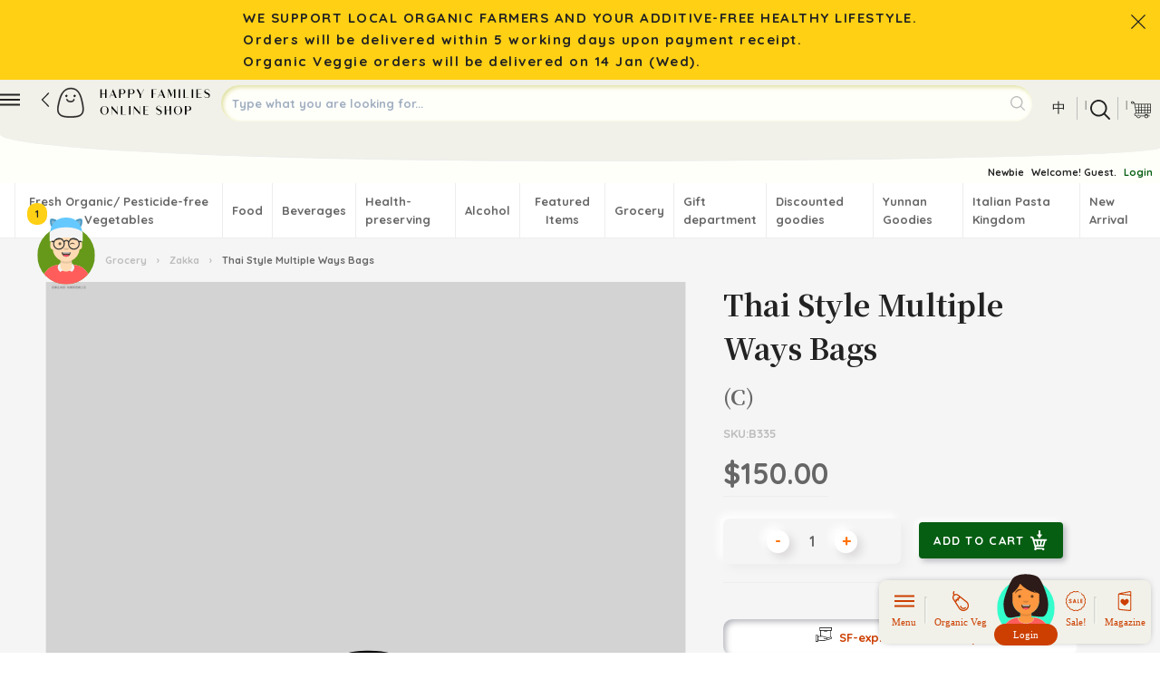

--- FILE ---
content_type: text/html
request_url: https://happyfamilies.hk/p/B335/thai-style-multiple-ways-bags-d
body_size: 129042
content:
<!DOCTYPE html>
<html data-vue-meta-server-rendered lang="en" data-vue-meta="%7B%22lang%22:%7B%221%22:%22en%22%7D%7D">
  <head><!-- index for default theme -->
  	<title>Thai Style Multiple Ways Bags | Happy Families Online Shop - your organic and gourmet select shop</title>
  	<meta data-vue-meta="1" charset="utf-8"><meta data-vue-meta="1" name="viewport" content="width=device-width,initial-scale=1,minimal-ui"><meta data-vue-meta="1" name="keyword" content="新界有機菜, 本地有機, 有機食品, 天然, 無添加, 健康, 養生, 食療, 食家口味, 嚴選, 有機水果, 網店, 快樂家庭, 有機蔬果, 香港製造, happyfamily, 手工啤酒, 健康食品網購, 網上超市, organic select shop, organic vegetables, hong kong"><meta data-vue-meta="1" name="robots" content="index, follow"><meta data-vue-meta="1" name="mobile-web-app-capable" content="yes"><meta data-vue-meta="1" name="theme-color" content="#ffe600"><meta data-vue-meta="1" name="apple-mobile-web-app-status-bar-style" content="#ffe600"><meta data-vue-meta="1" property="fb:app_id" content="1009101353173932"><meta data-vue-meta="1" data-vmid="description" name="description" content="Thai Style Multiple Ways Bags"><meta data-vue-meta="1" data-vmid="keywords" name="keywords" content="(C)"><meta data-vue-meta="1" property="og:title" content="Thai Style Multiple Ways Bags"><meta data-vue-meta="1" property="og:description" content="Thai Style Multiple Ways Bags"><meta data-vue-meta="1" property="og:url" content="/p/B335/thai-style-multiple-ways-bags-d"><meta data-vue-meta="1" property="og:image" content="https://happyfamilies.hk/img/600/744/resize/i/m/imgpro_2868_3_335_1.gif"><meta data-vue-meta="1" property="og:type" content="website"><meta data-vue-meta="1" property="fb:pages" content="149872011843757">
		<link data-vue-meta="1" rel="icon" type="image/png" href="/assets/favicon-32x32.png" sizes="32x32"><link data-vue-meta="1" rel="icon" type="image/png" href="/assets/favicon-16x16.png" sizes="16x16"><link data-vue-meta="1" rel="apple-touch-icon" href="/assets/apple-touch-icon.png"><link data-vue-meta="1" rel="apple-touch-startup-image" href="/assets/apple_splash_2048.png" sizes="2048x2732"><link data-vue-meta="1" rel="apple-touch-startup-image" href="/assets/apple_splash_1668.png" sizes="1668x2224"><link data-vue-meta="1" rel="apple-touch-startup-image" href="/assets/apple_splash_1536.png" sizes="1536x2048"><link data-vue-meta="1" rel="apple-touch-startup-image" href="/assets/apple_splash_1125.png" sizes="1125x2436"><link data-vue-meta="1" rel="apple-touch-startup-image" href="/assets/apple_splash_1242.png" sizes="1242x2208"><link data-vue-meta="1" rel="apple-touch-startup-image" href="/assets/apple_splash_750.png" sizes="750x1334"><link data-vue-meta="1" rel="apple-touch-startup-image" href="/assets/apple_splash_640.png" sizes="640x1136"><link data-vue-meta="1" rel="manifest" href="/assets/manifest.json"><link data-vue-meta="1" rel="dns-prefetch preconnect" href="https://www.youtube.com"><link data-vue-meta="1" rel="dns-prefetch preconnect" href="https://fonts.googleapis.com"><link data-vue-meta="1" rel="canonical" href="https://happyfamilies.hk/p/B335/thai-style-multiple-ways-bags-d">
		<script data-vue-meta="1" src="https://cdn.jsdelivr.net/npm/pwacompat@2.0.7/pwacompat.min.js" async integrity="sha384-ptgwb3/v69WGur7IwSnWOowVxE7hcRB3DG/EiHdejrw2sFNwUHynFbiRMPxc4hdS" crossorigin="anonymous"></script>
    <script defer="defer" type="text/javascript">WebFontConfig={google:{families:["Noto+Serif+TC:700","Quicksand:700","Material+Icons&display=swap"]}},function(){var t=document.createElement("script");t.src=("https:"==document.location.protocol?"https":"http")+"://ajax.googleapis.com/ajax/libs/webfont/1.6.26/webfont.js",t.type="text/javascript",t.async="true";var e=document.getElementsByTagName("script")[0];e.parentNode.insertBefore(t,e)}()</script>
     <!-- Google tag (gtag.js) -->
		<script async src="https://www.googletagmanager.com/gtag/js?id=G-5FMCZ8JFXF"></script>
		<script>function gtag(){dataLayer.push(arguments)}window.dataLayer=window.dataLayer||[],gtag("js",new Date),gtag("config","G-5FMCZ8JFXF")</script>
    <script>document.getElementsByTagName("html")[0].className+=" js"</script>

		<link rel="preload" href="/dist/manifest.7a3eb17e25ed641304ea.js" as="script"><link rel="preload" href="/dist/core.7a3eb17e25ed641304ea.js" as="script"><link rel="preload" href="/dist/vendor.7a3eb17e25ed641304ea.js" as="script"><link rel="preload" href="/dist/app.7a3eb17e25ed641304ea.js" as="script"><link rel="preload" href="/dist/vsf-layout-default.7a3eb17e25ed641304ea.js" as="script"><link rel="preload" href="/dist/vsf-layout-default.7a3eb17e25ed641304ea.js.map"><link rel="preload" href="/dist/vsf-icons.7a3eb17e25ed641304ea.js" as="script"><link rel="preload" href="/dist/vsf-icons.7a3eb17e25ed641304ea.js.map"><link rel="preload" href="/dist/vsf-messenger.7a3eb17e25ed641304ea.js" as="script"><link rel="preload" href="/dist/vsf-messenger.7a3eb17e25ed641304ea.js.map"><link rel="preload" href="/dist/vsf-home~vsf-layout-default.7a3eb17e25ed641304ea.js" as="script"><link rel="preload" href="/dist/vsf-home~vsf-layout-default.7a3eb17e25ed641304ea.js.map"><link rel="preload" href="/dist/vsf-layout-default~vsf-layout-minimal.7a3eb17e25ed641304ea.js" as="script"><link rel="preload" href="/dist/vsf-layout-default~vsf-layout-minimal.7a3eb17e25ed641304ea.js.map"><link rel="preload" href="/dist/vsf-product.7a3eb17e25ed641304ea.js" as="script"><link rel="preload" href="/dist/vsf-product.7a3eb17e25ed641304ea.js.map"><link rel="preload" href="/dist/vsf-web-share.7a3eb17e25ed641304ea.js" as="script"><link rel="preload" href="/dist/vsf-web-share.7a3eb17e25ed641304ea.js.map"><link rel="preload" href="/dist/vsf-related-product.7a3eb17e25ed641304ea.js" as="script"><link rel="preload" href="/dist/vsf-related-product.7a3eb17e25ed641304ea.js.map"><link rel="preload" href="/dist/vsf-recently-viewed.7a3eb17e25ed641304ea.js" as="script"><link rel="preload" href="/dist/vsf-recently-viewed.7a3eb17e25ed641304ea.js.map"><link rel="preload" href="/dist/vsf-overlay.7a3eb17e25ed641304ea.js" as="script"><link rel="preload" href="/dist/vsf-overlay.7a3eb17e25ed641304ea.js.map"><link rel="preload" href="/dist/vsf-signup.7a3eb17e25ed641304ea.js" as="script"><link rel="preload" href="/dist/vsf-signup.7a3eb17e25ed641304ea.js.map"><link rel="preload" href="/dist/vsf-bottom-menu.7a3eb17e25ed641304ea.js" as="script"><link rel="preload" href="/dist/vsf-bottom-menu.7a3eb17e25ed641304ea.js.map"><link rel="prefetch" href="/dist/0.7a3eb17e25ed641304ea.js"><link rel="prefetch" href="/dist/79.7a3eb17e25ed641304ea.js"><link rel="prefetch" href="/dist/80.7a3eb17e25ed641304ea.js"><link rel="prefetch" href="/dist/dayjs-locales-de.7a3eb17e25ed641304ea.js"><link rel="prefetch" href="/dist/dayjs-locales-en.7a3eb17e25ed641304ea.js"><link rel="prefetch" href="/dist/dayjs-locales-it.7a3eb17e25ed641304ea.js"><link rel="prefetch" href="/dist/vendors~avataaars~vsf-my-avatar.7a3eb17e25ed641304ea.js"><link rel="prefetch" href="/dist/vendors~bodybuilder.7a3eb17e25ed641304ea.js"><link rel="prefetch" href="/dist/vendors~vsf-checkout.7a3eb17e25ed641304ea.js"><link rel="prefetch" href="/dist/vendors~vsf-checkout~vsf-my-order.7a3eb17e25ed641304ea.js"><link rel="prefetch" href="/dist/vendors~vsf-farmland~vsf-search-results.7a3eb17e25ed641304ea.js"><link rel="prefetch" href="/dist/vendors~vsf-graphql.7a3eb17e25ed641304ea.js"><link rel="prefetch" href="/dist/vendors~vsf-my-avatar.7a3eb17e25ed641304ea.js"><link rel="prefetch" href="/dist/vendors~vsf-my-profile.7a3eb17e25ed641304ea.js"><link rel="prefetch" href="/dist/vendors~vsf-product.7a3eb17e25ed641304ea.js"><link rel="prefetch" href="/dist/vsf-Channels.7a3eb17e25ed641304ea.js"><link rel="prefetch" href="/dist/vsf-avatar.7a3eb17e25ed641304ea.js"><link rel="prefetch" href="/dist/vsf-blog-single.7a3eb17e25ed641304ea.js"><link rel="prefetch" href="/dist/vsf-blog-single~vsf-category~vsf-category-slider~vsf-checkout~vsf-collection~vsf-error~vsf-my-order~~469bc9ec.7a3eb17e25ed641304ea.js"><link rel="prefetch" href="/dist/vsf-blog-single~vsf-promotion.7a3eb17e25ed641304ea.js"><link rel="prefetch" href="/dist/vsf-category-slider.7a3eb17e25ed641304ea.js"><link rel="prefetch" href="/dist/vsf-checkout~vsf-my-profile~vsf-my-shippingdetails.7a3eb17e25ed641304ea.js"><link rel="prefetch" href="/dist/vsf-choose-your-type.7a3eb17e25ed641304ea.js"><link rel="prefetch" href="/dist/vsf-clear-cookie.7a3eb17e25ed641304ea.js"><link rel="prefetch" href="/dist/vsf-cms-data.7a3eb17e25ed641304ea.js"><link rel="prefetch" href="/dist/vsf-collection.7a3eb17e25ed641304ea.js"><link rel="prefetch" href="/dist/vsf-data.7a3eb17e25ed641304ea.js"><link rel="prefetch" href="/dist/vsf-farmland.7a3eb17e25ed641304ea.js"><link rel="prefetch" href="/dist/vsf-go-top.7a3eb17e25ed641304ea.js"><link rel="prefetch" href="/dist/vsf-microcart.7a3eb17e25ed641304ea.js"><link rel="prefetch" href="/dist/vsf-my-avatar.7a3eb17e25ed641304ea.js"><link rel="prefetch" href="/dist/vsf-my-newsletter.7a3eb17e25ed641304ea.js"><link rel="prefetch" href="/dist/vsf-my-order.7a3eb17e25ed641304ea.js"><link rel="prefetch" href="/dist/vsf-my-orders.7a3eb17e25ed641304ea.js"><link rel="prefetch" href="/dist/vsf-my-profile.7a3eb17e25ed641304ea.js"><link rel="prefetch" href="/dist/vsf-my-recently-viewed.7a3eb17e25ed641304ea.js"><link rel="prefetch" href="/dist/vsf-my-shippingdetails.7a3eb17e25ed641304ea.js"><link rel="prefetch" href="/dist/vsf-product-gallery-carousel.7a3eb17e25ed641304ea.js"><link rel="prefetch" href="/dist/vsf-product-gallery-zoom-carousel.7a3eb17e25ed641304ea.js"><link rel="prefetch" href="/dist/vsf-product-gallery.7a3eb17e25ed641304ea.js"><link rel="prefetch" href="/dist/vsf-product-listing.7a3eb17e25ed641304ea.js"><link rel="prefetch" href="/dist/vsf-product-slider.7a3eb17e25ed641304ea.js"><link rel="prefetch" href="/dist/vsf-promotion.7a3eb17e25ed641304ea.js"><link rel="prefetch" href="/dist/vsf-qrcode.7a3eb17e25ed641304ea.js"><link rel="prefetch" href="/dist/vsf-search-adapter-api-search-query-searchAdapter.7a3eb17e25ed641304ea.js"><link rel="prefetch" href="/dist/vsf-search-adapter-api-searchAdapter.7a3eb17e25ed641304ea.js"><link rel="prefetch" href="/dist/vsf-search-adapter-graphql-searchAdapter.7a3eb17e25ed641304ea.js"><link rel="prefetch" href="/dist/vsf-search-results.7a3eb17e25ed641304ea.js"><link rel="prefetch" href="/dist/vsf-sidebar-menu.7a3eb17e25ed641304ea.js"><link rel="prefetch" href="/dist/vsf-web-blog-share.7a3eb17e25ed641304ea.js"><link rel="prefetch" href="/dist/vsf-wishlist.7a3eb17e25ed641304ea.js"><link rel="prefetch" href="/dist/vsf-youtube-carousel.7a3eb17e25ed641304ea.js"><link rel="prefetch" href="/dist/wishlistButton.7a3eb17e25ed641304ea.js">
		<style data-vue-ssr-id="1e3f19bb:0 4a967680:0 62972491:0 3bc43c94:0 1fde7acf:0 7a8d2245:0 62cc1ee9:0 7f9e4638:0 6c5b4efd:0 0e0a48ee:0 6246e409:0 8f834da6:0 01301908:0 2fd59d36:0 4f1283d7:0 5a6c1582:0 6dba2486:0 506629e3:0 4cfa662e:0 8be43d94:0 72501721:0 74b62e33:0 71e1820e:0 b59395c2:0 12f22eea:0 81411230:0 360335c4:0 a818c21a:0 42ccff59:0 6c7f8873:0">/*! normalize.css v8.0.1 | MIT License | github.com/necolas/normalize.css */html{line-height:1.15;-webkit-text-size-adjust:100%}body{margin:0}main{display:block}h1{font-size:2em;margin:.67em 0}hr{box-sizing:content-box;height:0;overflow:visible}pre{font-family:monospace,monospace;font-size:1em}a{background-color:transparent}abbr[title]{border-bottom:none;text-decoration:underline;text-decoration:underline dotted}b,strong{font-weight:bolder}code,kbd,samp{font-family:monospace,monospace;font-size:1em}small{font-size:80%}sub,sup{font-size:75%;line-height:0;position:relative;vertical-align:baseline}sub{bottom:-.25em}sup{top:-.5em}img{border-style:none}button,input,optgroup,select,textarea{font-family:inherit;font-size:100%;line-height:1.15;margin:0}button,input{overflow:visible}button,select{text-transform:none}[type=button],[type=reset],[type=submit],button{-webkit-appearance:button}[type=button]::-moz-focus-inner,[type=reset]::-moz-focus-inner,[type=submit]::-moz-focus-inner,button::-moz-focus-inner{border-style:none;padding:0}[type=button]:-moz-focusring,[type=reset]:-moz-focusring,[type=submit]:-moz-focusring,button:-moz-focusring{outline:1px dotted ButtonText}fieldset{padding:.35em .75em .625em}legend{box-sizing:border-box;color:inherit;display:table;max-width:100%;padding:0;white-space:normal}progress{vertical-align:baseline}textarea{overflow:auto}[type=checkbox],[type=radio]{box-sizing:border-box;padding:0}[type=number]::-webkit-inner-spin-button,[type=number]::-webkit-outer-spin-button{height:auto}[type=search]{-webkit-appearance:textfield;outline-offset:-2px}[type=search]::-webkit-search-decoration{-webkit-appearance:none}::-webkit-file-upload-button{-webkit-appearance:button;font:inherit}details{display:block}summary{display:list-item}template{display:none}[hidden]{display:none}blockquote,dd,dl,figure,h1,h2,h3,h4,h5,h6,hr,p,pre{margin:0}button{background-color:transparent;background-image:none}button:focus{outline:1px dotted;outline:5px auto -webkit-focus-ring-color}fieldset{margin:0;padding:0}ol,ul{list-style:none;margin:0;padding:0}html{font-family:Quicksand,system-ui,BlinkMacSystemFont,-apple-system,Segoe UI,Oxygen,Ubuntu,Cantarell,Fira Sans,Droid Sans,Helvetica Neue,sans-serif;line-height:1.5}*,::after,::before{box-sizing:border-box;border-width:0;border-style:solid;border-color:#ededed}hr{border-top-width:1px}img{border-style:solid}textarea{resize:vertical}input::placeholder,textarea::placeholder{color:#a0aec0}[role=button],button{cursor:pointer}table{border-collapse:collapse}h1,h2,h3,h4,h5,h6{font-size:inherit;font-weight:inherit}a{color:inherit;text-decoration:inherit}button,input,optgroup,select,textarea{padding:0;line-height:inherit;color:inherit}code,kbd,pre,samp{font-family:Menlo,Monaco,Consolas,Liberation Mono,Courier New,monospace}audio,canvas,embed,iframe,img,object,svg,video{display:block;vertical-align:middle}img,video{max-width:100%;height:auto}.container{width:100%;margin-right:auto;margin-left:auto;padding-right:.625rem;padding-left:.625rem}@media (min-width:320px){.container{max-width:320px}}@media (min-width:576px){.container{max-width:576px}}@media (min-width:768px){.container{max-width:768px}}@media (min-width:992px){.container{max-width:992px}}@media (min-width:1201px){.container{max-width:1201px}}.bg-transparent{background-color:transparent}.bg-black{--bg-opacity:1;background-color:#222;background-color:rgba(34,34,34,var(--bg-opacity))}.bg-grey-dark{--bg-opacity:1;background-color:#666;background-color:rgba(102,102,102,var(--bg-opacity))}.bg-grey{--bg-opacity:1;background-color:#bdbdbd;background-color:rgba(189,189,189,var(--bg-opacity))}.bg-grey-light{--bg-opacity:1;background-color:#ededed;background-color:rgba(237,237,237,var(--bg-opacity))}.bg-grey-lighter{--bg-opacity:1;background-color:#fbfbfb;background-color:rgba(251,251,251,var(--bg-opacity))}.bg-grey-lightest{--bg-opacity:1;background-color:#f5f5f5;background-color:rgba(245,245,245,var(--bg-opacity))}.bg-white{--bg-opacity:1;background-color:#fff;background-color:rgba(255,255,255,var(--bg-opacity))}.bg-pale{--bg-opacity:1;background-color:#f0f4f0;background-color:rgba(240,244,240,var(--bg-opacity))}.bg-warm-grey{--bg-opacity:1;background-color:#d1d3cd;background-color:rgba(209,211,205,var(--bg-opacity))}.bg-warm-grey-2{--bg-opacity:1;background-color:#ede6b9;background-color:rgba(237,230,185,var(--bg-opacity))}.bg-warm-grey-3{--bg-opacity:1;background-color:#fcffb0;background-color:rgba(252,255,176,var(--bg-opacity))}.bg-warm-grey-4{--bg-opacity:1;background-color:#dadbc3;background-color:rgba(218,219,195,var(--bg-opacity))}.bg-warm-grey-5{--bg-opacity:1;background-color:#bcccc2;background-color:rgba(188,204,194,var(--bg-opacity))}.bg-warm-grey-middle{--bg-opacity:1;background-color:#f1f1e9;background-color:rgba(241,241,233,var(--bg-opacity))}.bg-orange{--bg-opacity:1;background-color:#065e13;background-color:rgba(6,94,19,var(--bg-opacity))}.bg-dark-green{--bg-opacity:1;background-color:#ffa40f;background-color:rgba(255,164,15,var(--bg-opacity))}.bg-yellow{--bg-opacity:1;background-color:#ffd014;background-color:rgba(255,208,20,var(--bg-opacity))}.bg-primary{--bg-opacity:1;background-color:#cc3f00;background-color:rgba(204,63,0,var(--bg-opacity))}.bg-primary2{--bg-opacity:1;background-color:#ff4f00;background-color:rgba(255,79,0,var(--bg-opacity))}.bg-primary-lighter{--bg-opacity:1;background-color:#ffa361;background-color:rgba(255,163,97,var(--bg-opacity))}.bg-success{--bg-opacity:1;background-color:#43c265;background-color:rgba(67,194,101,var(--bg-opacity))}.bg-error-lightest{--bg-opacity:1;background-color:#fcf5f5;background-color:rgba(252,245,245,var(--bg-opacity))}.hover\:bg-orange:hover{--bg-opacity:1;background-color:#065e13;background-color:rgba(6,94,19,var(--bg-opacity))}.hover\:bg-yellow:hover{--bg-opacity:1;background-color:#ffd014;background-color:rgba(255,208,20,var(--bg-opacity))}.hover\:bg-primary:hover{--bg-opacity:1;background-color:#cc3f00;background-color:rgba(204,63,0,var(--bg-opacity))}.border-collapse{border-collapse:collapse}.border-transparent{border-color:transparent}.border-black{--border-opacity:1;border-color:#222;border-color:rgba(34,34,34,var(--border-opacity))}.border-grey-dark{--border-opacity:1;border-color:#666;border-color:rgba(102,102,102,var(--border-opacity))}.border-grey{--border-opacity:1;border-color:#bdbdbd;border-color:rgba(189,189,189,var(--border-opacity))}.border-grey-light{--border-opacity:1;border-color:#ededed;border-color:rgba(237,237,237,var(--border-opacity))}.border-grey-lighter{--border-opacity:1;border-color:#fbfbfb;border-color:rgba(251,251,251,var(--border-opacity))}.border-white{--border-opacity:1;border-color:#fff;border-color:rgba(255,255,255,var(--border-opacity))}.border-warm-grey{--border-opacity:1;border-color:#d1d3cd;border-color:rgba(209,211,205,var(--border-opacity))}.border-orange{--border-opacity:1;border-color:#065e13;border-color:rgba(6,94,19,var(--border-opacity))}.border-dark-green{--border-opacity:1;border-color:#ffa40f;border-color:rgba(255,164,15,var(--border-opacity))}.border-yellow{--border-opacity:1;border-color:#ffd014;border-color:rgba(255,208,20,var(--border-opacity))}.border-primary{--border-opacity:1;border-color:#cc3f00;border-color:rgba(204,63,0,var(--border-opacity))}.border-primary-lighter{--border-opacity:1;border-color:#ffa361;border-color:rgba(255,163,97,var(--border-opacity))}.border-secondary{--border-opacity:1;border-color:grey;border-color:rgba(128,128,128,var(--border-opacity))}.border-success{--border-opacity:1;border-color:#43c265;border-color:rgba(67,194,101,var(--border-opacity))}.border-warning{--border-opacity:1;border-color:#755;border-color:rgba(119,85,85,var(--border-opacity))}.border-error{--border-opacity:1;border-color:#eb415c;border-color:rgba(235,65,92,var(--border-opacity))}.border-error-lighter{--border-opacity:1;border-color:#f0d0d0;border-color:rgba(240,208,208,var(--border-opacity))}.border-disabled{--border-opacity:1;border-color:#e0e0e0;border-color:rgba(224,224,224,var(--border-opacity))}.rounded-none{border-radius:0}.rounded-half{border-radius:10px}.rounded-full{border-radius:9999px}.border-solid{border-style:solid}.border-none{border-style:none}.border-0{border-width:0}.border{border-width:1px}.border-t-0{border-top-width:0}.border-l-0{border-left-width:0}.border-t-2{border-top-width:2px}.border-l-2{border-left-width:2px}.border-b-8{border-bottom-width:8px}.border-t{border-top-width:1px}.border-r{border-right-width:1px}.border-b{border-bottom-width:1px}.border-l{border-left-width:1px}.cursor-pointer{cursor:pointer}.cursor-not-allowed{cursor:not-allowed}.block{display:block}.inline-block{display:inline-block}.flex{display:flex}.inline-flex{display:inline-flex}.table{display:table}.grid{display:grid}.contents{display:contents}.hidden{display:none}.flex-col{flex-direction:column}.flex-wrap{flex-wrap:wrap}.items-end{align-items:flex-end}.items-center{align-items:center}.self-start{align-self:flex-start}.self-stretch{align-self:stretch}.justify-start{justify-content:flex-start}.justify-end{justify-content:flex-end}.justify-center{justify-content:center}.justify-between{justify-content:space-between}.justify-around{justify-content:space-around}.flex-grow{flex-grow:1}.flex-shrink{flex-shrink:1}.font-sans{font-family:Quicksand,system-ui,BlinkMacSystemFont,-apple-system,Segoe UI,Oxygen,Ubuntu,Cantarell,Fira Sans,Droid Sans,Helvetica Neue,sans-serif}.font-serif{font-family:Noto Serif TC,Lucida Bright,Lucidabright,Lucida Serif,Lucida,DejaVu Serif,Bitstream Vera Serif,Liberation Serif,Georgia,serif}.font-thin{font-weight:200}.font-light{font-weight:300}.font-normal{font-weight:400}.font-medium{font-weight:500}.font-bold{font-weight:700}.h-4{height:1rem}.h-6{height:1.5rem}.h-10{height:2.5rem}.h-full{height:100%}.h-screen{height:100vh}.text-xs{font-size:.6875rem}.text-sm{font-size:.8125rem}.text-base{font-size:.9375rem}.text-h1{font-size:2rem}.text-h2{font-size:1.5rem}.text-h3{font-size:1.125rem}.text-h4{font-size:1rem}.text-h5{font-size:.875rem}.text-h6{font-size:.75rem}.leading-4{line-height:1rem}.leading-tight{line-height:1.25}.leading-normal{line-height:1.5}.leading-loose{line-height:2}.leading-h1{line-height:3rem}.leading-h2{line-height:2.5rem}.leading-h3{line-height:2rem}.leading-base{line-height:1.5rem}.leading-sm{line-height:1.125rem}.m-0{margin:0}.m-2{margin:.5rem}.m-3{margin:.75rem}.m-4{margin:1rem}.mx-1{margin-left:.25rem;margin-right:.25rem}.my-2{margin-top:.5rem;margin-bottom:.5rem}.mx-2{margin-left:.5rem;margin-right:.5rem}.my-3{margin-top:.75rem;margin-bottom:.75rem}.mx-3{margin-left:.75rem;margin-right:.75rem}.my-4{margin-top:1rem;margin-bottom:1rem}.mx-4{margin-left:1rem;margin-right:1rem}.my-5{margin-top:1.25rem;margin-bottom:1.25rem}.mx-5{margin-left:1.25rem;margin-right:1.25rem}.my-6{margin-top:1.5rem;margin-bottom:1.5rem}.my-8{margin-top:2rem;margin-bottom:2rem}.my-auto{margin-top:auto;margin-bottom:auto}.mx-auto{margin-left:auto;margin-right:auto}.-mx-2{margin-left:-.5rem;margin-right:-.5rem}.-my-3{margin-top:-.75rem;margin-bottom:-.75rem}.-mx-3{margin-left:-.75rem;margin-right:-.75rem}.-mx-4{margin-left:-1rem;margin-right:-1rem}.mb-0{margin-bottom:0}.mt-1{margin-top:.25rem}.mr-1{margin-right:.25rem}.mb-1{margin-bottom:.25rem}.ml-1{margin-left:.25rem}.mt-2{margin-top:.5rem}.mr-2{margin-right:.5rem}.mb-2{margin-bottom:.5rem}.ml-2{margin-left:.5rem}.mt-3{margin-top:.75rem}.mr-3{margin-right:.75rem}.mb-3{margin-bottom:.75rem}.ml-3{margin-left:.75rem}.mt-4{margin-top:1rem}.mr-4{margin-right:1rem}.mb-4{margin-bottom:1rem}.ml-4{margin-left:1rem}.mt-5{margin-top:1.25rem}.mr-5{margin-right:1.25rem}.mb-5{margin-bottom:1.25rem}.mt-6{margin-top:1.5rem}.mr-6{margin-right:1.5rem}.mb-6{margin-bottom:1.5rem}.mt-8{margin-top:2rem}.mr-8{margin-right:2rem}.mb-8{margin-bottom:2rem}.ml-8{margin-left:2rem}.mt-10{margin-top:2.5rem}.mr-10{margin-right:2.5rem}.mb-10{margin-bottom:2.5rem}.mt-12{margin-top:3rem}.mb-12{margin-bottom:3rem}.ml-12{margin-left:3rem}.mt-16{margin-top:4rem}.mb-16{margin-bottom:4rem}.mb-20{margin-bottom:5rem}.mt-24{margin-top:6rem}.mt-32{margin-top:8rem}.-mb-5{margin-bottom:-1.25rem}.-mt-6{margin-top:-1.5rem}.max-w-full{max-width:100%}.min-w-full{min-width:100%}.opacity-50{opacity:.5}.opacity-75{opacity:.75}.hover\:opacity-100:hover{opacity:1}.outline-none{outline:2px solid transparent;outline-offset:2px}.overflow-auto{overflow:auto}.overflow-hidden{overflow:hidden}.overflow-x-auto{overflow-x:auto}.p-0{padding:0}.p-1{padding:.25rem}.p-2{padding:.5rem}.p-3{padding:.75rem}.p-4{padding:1rem}.p-5{padding:1.25rem}.p-6{padding:1.5rem}.p-8{padding:2rem}.p-10{padding:2.5rem}.px-0{padding-left:0;padding-right:0}.py-1{padding-top:.25rem;padding-bottom:.25rem}.px-1{padding-left:.25rem;padding-right:.25rem}.py-2{padding-top:.5rem;padding-bottom:.5rem}.px-2{padding-left:.5rem;padding-right:.5rem}.py-3{padding-top:.75rem;padding-bottom:.75rem}.px-3{padding-left:.75rem;padding-right:.75rem}.py-4{padding-top:1rem;padding-bottom:1rem}.px-4{padding-left:1rem;padding-right:1rem}.py-5{padding-top:1.25rem;padding-bottom:1.25rem}.px-5{padding-left:1.25rem;padding-right:1.25rem}.py-6{padding-top:1.5rem;padding-bottom:1.5rem}.px-6{padding-left:1.5rem;padding-right:1.5rem}.py-8{padding-top:2rem;padding-bottom:2rem}.py-10{padding-top:2.5rem;padding-bottom:2.5rem}.py-12{padding-top:3rem;padding-bottom:3rem}.px-12{padding-left:3rem;padding-right:3rem}.pt-0{padding-top:0}.pl-0{padding-left:0}.pt-1{padding-top:.25rem}.pr-1{padding-right:.25rem}.pb-1{padding-bottom:.25rem}.pl-1{padding-left:.25rem}.pt-2{padding-top:.5rem}.pr-2{padding-right:.5rem}.pb-2{padding-bottom:.5rem}.pl-2{padding-left:.5rem}.pt-3{padding-top:.75rem}.pr-3{padding-right:.75rem}.pb-3{padding-bottom:.75rem}.pl-3{padding-left:.75rem}.pt-4{padding-top:1rem}.pr-4{padding-right:1rem}.pb-4{padding-bottom:1rem}.pl-4{padding-left:1rem}.pt-5{padding-top:1.25rem}.pb-5{padding-bottom:1.25rem}.pt-6{padding-top:1.5rem}.pb-6{padding-bottom:1.5rem}.pl-6{padding-left:1.5rem}.pt-8{padding-top:2rem}.pr-8{padding-right:2rem}.pb-8{padding-bottom:2rem}.pt-10{padding-top:2.5rem}.pr-10{padding-right:2.5rem}.pb-10{padding-bottom:2.5rem}.pt-12{padding-top:3rem}.pb-12{padding-bottom:3rem}.pl-12{padding-left:3rem}.pb-16{padding-bottom:4rem}.pl-20{padding-left:5rem}.pt-24{padding-top:6rem}.pt-32{padding-top:8rem}.static{position:static}.fixed{position:fixed}.absolute{position:absolute}.relative{position:relative}.top-0{top:0}.right-0{right:0}.bottom-0{bottom:0}.left-0{left:0}.resize{resize:both}.shadow{box-shadow:0 2px 4px 0 rgba(0,0,0,.1)}.fill-white{fill:#fff}.text-left{text-align:left}.text-center{text-align:center}.text-right{text-align:right}.text-black{--text-opacity:1;color:#222;color:rgba(34,34,34,var(--text-opacity))}.text-grey-dark{--text-opacity:1;color:#666;color:rgba(102,102,102,var(--text-opacity))}.text-grey{--text-opacity:1;color:#bdbdbd;color:rgba(189,189,189,var(--text-opacity))}.text-grey-light{--text-opacity:1;color:#ededed;color:rgba(237,237,237,var(--text-opacity))}.text-grey-lighter{--text-opacity:1;color:#fbfbfb;color:rgba(251,251,251,var(--text-opacity))}.text-grey-lightest{--text-opacity:1;color:#f5f5f5;color:rgba(245,245,245,var(--text-opacity))}.text-white{--text-opacity:1;color:#fff;color:rgba(255,255,255,var(--text-opacity))}.text-orange{--text-opacity:1;color:#065e13;color:rgba(6,94,19,var(--text-opacity))}.text-dark-green{--text-opacity:1;color:#ffa40f;color:rgba(255,164,15,var(--text-opacity))}.text-yellow{--text-opacity:1;color:#ffd014;color:rgba(255,208,20,var(--text-opacity))}.text-primary{--text-opacity:1;color:#cc3f00;color:rgba(204,63,0,var(--text-opacity))}.text-primary2{--text-opacity:1;color:#ff4f00;color:rgba(255,79,0,var(--text-opacity))}.text-success{--text-opacity:1;color:#43c265;color:rgba(67,194,101,var(--text-opacity))}.text-warning{--text-opacity:1;color:#755;color:rgba(119,85,85,var(--text-opacity))}.text-error{--text-opacity:1;color:#eb415c;color:rgba(235,65,92,var(--text-opacity))}.text-disabled{--text-opacity:1;color:#e0e0e0;color:rgba(224,224,224,var(--text-opacity))}.hover\:text-black:hover{--text-opacity:1;color:#222;color:rgba(34,34,34,var(--text-opacity))}.hover\:text-grey-dark:hover{--text-opacity:1;color:#666;color:rgba(102,102,102,var(--text-opacity))}.hover\:text-white:hover{--text-opacity:1;color:#fff;color:rgba(255,255,255,var(--text-opacity))}.hover\:text-orange:hover{--text-opacity:1;color:#065e13;color:rgba(6,94,19,var(--text-opacity))}.focus\:text-black:focus{--text-opacity:1;color:#222;color:rgba(34,34,34,var(--text-opacity))}.focus\:text-grey-dark:focus{--text-opacity:1;color:#666;color:rgba(102,102,102,var(--text-opacity))}.uppercase{text-transform:uppercase}.lowercase{text-transform:lowercase}.capitalize{text-transform:capitalize}.underline{text-decoration:underline}.line-through{text-decoration:line-through}.no-underline{text-decoration:none}.tracking-sm{letter-spacing:.05em}.tracking-md{letter-spacing:.1em}.align-middle{vertical-align:middle}.align-text-bottom{vertical-align:text-bottom}.visible{visibility:visible}.whitespace-no-wrap{white-space:nowrap}.truncate{overflow:hidden;text-overflow:ellipsis;white-space:nowrap}.w-6{width:1.5rem}.w-24{width:6rem}.w-auto{width:auto}.w-1\/2{width:50%}.w-1\/3{width:33.33333%}.w-1\/4{width:25%}.w-3\/4{width:75%}.w-1\/5{width:20%}.w-2\/5{width:40%}.w-3\/5{width:60%}.w-4\/5{width:80%}.w-1\/12{width:8.33333%}.w-11\/12{width:91.66667%}.w-full{width:100%}.w-screen{width:100vw}.z-10{z-index:10}.z-20{z-index:20}.z-overlay{z-index:11}.z-modal{z-index:12}.z-loader{z-index:1001}.col-auto{grid-column:auto}.transform{--transform-translate-x:0;--transform-translate-y:0;--transform-rotate:0;--transform-skew-x:0;--transform-skew-y:0;--transform-scale-x:1;--transform-scale-y:1;transform:translateX(var(--transform-translate-x)) translateY(var(--transform-translate-y)) rotate(var(--transform-rotate)) skewX(var(--transform-skew-x)) skewY(var(--transform-skew-y)) scaleX(var(--transform-scale-x)) scaleY(var(--transform-scale-y))}.transition{transition-property:background-color,border-color,color,fill,stroke,opacity,box-shadow,transform}.ease-out{transition-timing-function:cubic-bezier(0,0,.2,1)}.ease-in-out{transition-timing-function:cubic-bezier(.4,0,.2,1)}@keyframes spin{to{transform:rotate(360deg)}}@keyframes ping{100%,75%{transform:scale(2);opacity:0}}@keyframes pulse{50%{opacity:.5}}@keyframes bounce{0%,100%{transform:translateY(-25%);animation-timing-function:cubic-bezier(.8,0,1,1)}50%{transform:none;animation-timing-function:cubic-bezier(0,0,.2,1)}}.row{display:flex;flex:0 1 auto;flex-direction:row;flex-wrap:wrap}.row>[class*=col-]{flex-basis:100%;max-width:100%}.row .col-auto{flex:0 0 auto;flex-basis:auto}.row .col-grow{flex:1 1 auto}.row.gutter-sm{margin-left:-.3125rem;margin-right:-.3125rem}.row.gutter-sm>[class*=col-]{padding-left:.3125rem;padding-right:.3125rem}.row.gutter-md{margin-left:-.625rem;margin-right:-.625rem}.row.gutter-md>[class*=col-]{padding-left:.625rem;padding-right:.625rem}.row>.col-2{flex-basis:16.666666666666668%;max-width:16.666666666666668%}.row>.col-3{flex-basis:25%;max-width:25%}.row>.col-4{flex-basis:33.333333333333336%;max-width:33.333333333333336%}.row>.col-6{flex-basis:50%;max-width:50%}.row>.col-8{flex-basis:66.66666666666667%;max-width:66.66666666666667%}.row>.col-10{flex-basis:83.33333333333334%;max-width:83.33333333333334%}#app{overflow-x:hidden;-webkit-font-smoothing:antialiased}#viewport{overflow-x:hidden}.no-scroll{overflow:hidden}.vt-icon{width:22px;height:22px;fill:currentColor}.vt-icon--lg{width:50px;height:50px;fill:currentColor}.vt-icon--sm{width:16px;height:16px;fill:currentColor}.vt-icon--xs{width:10px;height:10px;fill:currentColor}body{--text-opacity:1;color:#222;color:rgba(34,34,34,var(--text-opacity));font-size:.9375rem;font-family:Quicksand,system-ui,BlinkMacSystemFont,-apple-system,Segoe UI,Oxygen,Ubuntu,Cantarell,Fira Sans,Droid Sans,Helvetica Neue,sans-serif;font-weight:400;line-height:1.5rem}h1,h2,h3{font-family:Noto Serif TC,Lucida Bright,Lucidabright,Lucida Serif,Lucida,DejaVu Serif,Bitstream Vera Serif,Liberation Serif,Georgia,serif}h4,h5,h6{font-family:Quicksand,system-ui,BlinkMacSystemFont,-apple-system,Segoe UI,Oxygen,Ubuntu,Cantarell,Fira Sans,Droid Sans,Helvetica Neue,sans-serif}h1{font-size:2rem;line-height:3rem}h2{font-size:1.5rem;line-height:2.5rem}h3{font-size:1.125rem;line-height:2rem}h4{font-size:1rem;font-weight:500}h5{font-size:.875rem}h6{font-size:.75rem}a{text-decoration:none}b{font-weight:500}.textshadow{text-shadow:#000 .1em .1em .2em}::-webkit-input-placeholder{color:#bdbdbd}::-moz-placeholder{color:#bdbdbd}:-ms-input-placeholder{color:#bdbdbd}:-moz-placeholder{color:#bdbdbd}.input-number-controls{display:inline-block}.input-number-controls button{display:block;background-color:#fff;width:30px;height:50%;padding:0;border:1px solid #bdbdbd;border-left:none}.input-number-controls button:last-of-type{border-top:none}.input-number-controls button .vt-icon{width:8px;height:8px}.fade-enter-active{-webkit-transition:opacity .5s;-o-transition:opacity .5s;transition:opacity .5s}.fade-leave-active{-webkit-transition:opacity .4s;-o-transition:opacity .4s;transition:opacity .4s}.fade-enter,.fade-leave-to{opacity:0}.fade-in-down-enter-active,.fade-in-up-enter-active{-webkit-transition:all .5s cubic-bezier(.4,0,.2,1);-o-transition:all .5s cubic-bezier(.4,0,.2,1);transition:all .5s cubic-bezier(.4,0,.2,1)}.fade-in-down-leave-active,.fade-in-up-leave-active{-webkit-transition:all .4s cubic-bezier(.4,0,1,1);-o-transition:all .4s cubic-bezier(.4,0,1,1);transition:all .4s cubic-bezier(.4,0,1,1)}.fade-in-down-enter,.fade-in-down-leave-to,.fade-in-up-enter,.fade-in-up-leave-to{opacity:0}.fade-in-down-enter,.fade-in-down-leave-to{-webkit-transform:translateY(-100%);-ms-transform:translateY(-100%);transform:translateY(-100%)}.fade-in-up-enter,.fade-in-up-leave-to{-webkit-transform:translateY(100%);-ms-transform:translateY(100%);transform:translateY(100%)}.ripple{position:relative;overflow:hidden}.ripple::after{content:'';display:block;position:absolute;margin:0;padding:0;left:50%;top:50%;width:120px;height:120px;background-color:#f5f5f5;border-radius:50%;opacity:.2;-webkit-transform:translate(-50%,-50%) scale(0);-ms-transform:translate(-50%,-50%) scale(0);transform:translate(-50%,-50%) scale(0)}.ripple:not(:active):after{-webkit-animation:ripple-effect 1s ease-out;animation:ripple-effect 1s ease-out}.ripple::after{visibility:hidden}.ripple:focus::after{visibility:visible}.ripple-dark::after{background-color:#ddd}.button-disabled{opacity:.3;pointer-events:none}.button,button{outline:0;cursor:pointer;margin:0;-webkit-tap-highlight-color:transparent;-webkit-tap-highlight-color:transparent}.button:focus,button:focus{outline:0}.btn-primary{--bg-opacity:1;background-color:#cc3f00;background-color:rgba(204,63,0,var(--bg-opacity));padding-left:1rem;padding-right:1rem;padding-top:.5rem;padding-bottom:.5rem;--text-opacity:1;color:#fff;color:rgba(255,255,255,var(--text-opacity));-webkit-transition:background-color .5s cubic-bezier(.4,0,.2,1);-o-transition:background-color .5s cubic-bezier(.4,0,.2,1);transition:background-color .5s cubic-bezier(.4,0,.2,1)}.btn-primary:focus,.btn-primary:hover{--bg-opacity:1;background-color:#ff4f00;background-color:rgba(255,79,0,var(--bg-opacity))}.btn-primary.btn-xs{padding-top:.25rem;padding-bottom:.25rem}.btn-primary.btn-md{padding-top:.75rem;padding-bottom:.75rem;padding-left:1.875rem;padding-right:1.875rem}.btn-grey-dark{display:inline-block;border-style:none;--bg-opacity:1;background-color:#666;background-color:rgba(102,102,102,var(--bg-opacity));padding-left:2rem;padding-right:2rem;padding-top:.75rem;padding-bottom:.75rem;position:relative;overflow:hidden;letter-spacing:.1em;font-size:.8125rem;--text-opacity:1;color:#fff;color:rgba(255,255,255,var(--text-opacity));text-transform:uppercase}.btn-link{font-size:.8125rem;--text-opacity:1;color:#bdbdbd;color:rgba(189,189,189,var(--text-opacity));background-color:transparent}.fade-enter-active{-webkit-transition:opacity .5s;-o-transition:opacity .5s;transition:opacity .5s}.fade-leave-active{-webkit-transition:opacity .4s;-o-transition:opacity .4s;transition:opacity .4s}.fade-enter,.fade-leave-to{opacity:0}.fade-in-down-enter-active,.fade-in-up-enter-active{-webkit-transition:all .5s cubic-bezier(.4,0,.2,1);-o-transition:all .5s cubic-bezier(.4,0,.2,1);transition:all .5s cubic-bezier(.4,0,.2,1)}.fade-in-down-leave-active,.fade-in-up-leave-active{-webkit-transition:all .4s cubic-bezier(.4,0,1,1);-o-transition:all .4s cubic-bezier(.4,0,1,1);transition:all .4s cubic-bezier(.4,0,1,1)}.fade-in-down-enter,.fade-in-down-leave-to,.fade-in-up-enter,.fade-in-up-leave-to{opacity:0}.fade-in-down-enter,.fade-in-down-leave-to{-webkit-transform:translateY(-100%);-ms-transform:translateY(-100%);transform:translateY(-100%)}.fade-in-up-enter,.fade-in-up-leave-to{-webkit-transform:translateY(100%);-ms-transform:translateY(100%);transform:translateY(100%)}.right-sidebar{border-radius:50px 0 0 0;background:#fffffa;top:0;right:0;z-index:101;height:100%;width:480px;min-width:320px;overflow-y:auto;overflow-x:hidden;max-height:100vh}@media (min-width:992px){.right-sidebar{top:0;max-height:100vh}}@media (max-width:767px){.right-sidebar .actions .link{display:-ms-flexbox;display:flex;-ms-flex-pack:center;justify-content:center;padding:20px 60px}.right-sidebar .actions .link.checkout{margin-top:55px;padding:0}}@media (max-width:767px){.right-sidebar .total-price-label{font-size:18px}}@media (max-width:767px){.right-sidebar .total-price-value{font-size:24px}}.right-sidebar .image{mix-blend-mode:multiply;vertical-align:middle}.modal{position:fixed;top:0;right:0;bottom:0;left:0;overflow:auto;z-index:12;text-align:inherit;will-change:transform;pointer-events:auto}@media (max-width:600px){.modal{top:70px}}.modal .modal-wrapper{display:table;height:100%;width:100%;table-layout:fixed;pointer-events:none}.modal .modal-center{display:table-cell;vertical-align:middle}.modal .modal-container{width:945px;margin:0 auto;max-width:100%;max-height:100%;z-index:13;pointer-events:auto;background-color:#fff;border-radius:80px 0 100px 100px}@media (max-width:600px){.modal .modal-container{min-height:100%;min-width:100%;margin:0;border-radius:50px 0 0 0}}.modal .modal-header{position:relative;background:#fbfbfb;padding:0;border-radius:100px 0 0 0}.modal .modal-header h2{font-size:32px;color:#222;border-bottom:3px solid #4fce76;display:inline-block;height:80px;line-height:80px;margin:0 20px}@media (min-width:576px){.modal .modal-header h2{margin:0 50px}}.modal .modal-content{padding:50px 20px;font-size:15px;color:#666}@media (min-width:576px){.modal .modal-content{padding:50px}}.modal .modal-close{position:absolute;cursor:pointer;right:0;top:0}.modal .grey-btn{border-radius:5px;-webkit-box-shadow:3px 3px 6px #dede9c,-3px -3px 6px #fffffa;box-shadow:3px 3px 6px #dede9c,-3px -3px 6px #fffffa}.modal .grey-btn .material-icons{vertical-align:text-bottom}@media screen and (max-width:768px){input[type=color],input[type=date],input[type=datetime-local],input[type=datetime],input[type=email],input[type=month],input[type=number],input[type=password],input[type=search],input[type=tel],input[type=text],input[type=time],input[type=url],input[type=week],select:focus,textarea{font-size:1rem}}.checkbox-wrap input[type=checkbox],.checkbox-wrap input[type=radio]{position:absolute;left:0;top:0;margin:0;padding:0;opacity:0;height:0;width:0;pointer-events:none}.checkbox-wrap input[type=checkbox]+label,.checkbox-wrap input[type=radio]+label{display:-ms-inline-flexbox;display:inline-flex}@media (min-width:576px){.checkbox-wrap input[type=checkbox]+label,.checkbox-wrap input[type=radio]+label{-ms-flex-align:center;align-items:center}}.checkbox-wrap input[type=checkbox]+label::before,.checkbox-wrap input[type=radio]+label::before{content:'';display:inline-block;-ms-flex-negative:0;flex-shrink:0;width:20px;height:20px;background-color:#fff;margin-right:5px;background-repeat:no-repeat;background-position:center;position:relative;-webkit-transition:-webkit-transform .2s;transition:-webkit-transform .2s;-o-transition:transform .2s;transition:transform .2s;transition:transform .2s,-webkit-transform .2s}.checkbox-wrap input[type=radio]+label::before{border-radius:50%;-webkit-box-shadow:inset 2px 3px 3px #dede9c,inset -2px -1px 2px #fffffa;box-shadow:inset 2px 3px 3px #dede9c,inset -2px -1px 2px #fffffa}.checkbox-wrap input[type=checkbox]+label::before{border-radius:10%;-webkit-box-shadow:inset 2px 3px 3px #dede9c,inset -2px -1px 2px #fffffa;box-shadow:inset 2px 3px 3px #dede9c,inset -2px -1px 2px #fffffa}.checkbox-wrap input[type=checkbox]:active+label::before,.checkbox-wrap input[type=radio]:active+label::before{-webkit-transform:scale(.8);-ms-transform:scale(.8);transform:scale(.8)}.checkbox-wrap input[type=checkbox]:checked:active+label::before,.checkbox-wrap input[type=radio]:checked:active+label::before{-webkit-transform:none;-ms-transform:none;transform:none;-webkit-transition:none;-o-transition:none;transition:none}.checkbox-wrap input[type=radio]:checked+label::before{background-image:url("data:image/svg+xml;charset=utf8,%3Csvg xmlns='http://www.w3.org/2000/svg' viewBox='0 0 16 16'%3E%3Cg class='nc-icon-wrapper' fill='%23ffffff'%3E%3Ccircle cx='8' cy='8' r='8' fill='%23ffffff'%3E%3C/circle%3E%3C/g%3E%3C/svg%3E");background-size:8px}.checkbox-wrap input[type=checkbox]:checked+label::before{background-image:url("data:image/svg+xml;charset=utf8,%3Csvg xmlns='http://www.w3.org/2000/svg' viewBox='0 0 16 16'%3E%3Cg class='nc-icon-wrapper' stroke-width='2' fill='%23ffffff' stroke='%23ffffff'%3E%3Cpolyline fill='none' stroke='%23ffffff' stroke-linecap='round' stroke-linejoin='round' stroke-miterlimit='10' points='1,9 5,13 15,3 ' data-cap='butt'%3E%3C/polyline%3E%3C/g%3E%3C/svg%3E");background-size:12px}.checkbox-wrap input[type=checkbox]:checked+label::before,.checkbox-wrap input[type=radio]:checked+label::before{--bg-opacity:1;background-color:#065e13;background-color:rgba(6,94,19,var(--bg-opacity));--border-opacity:1;border-color:#065e13;border-color:rgba(6,94,19,var(--border-opacity))}@media (min-width:320px){.xs\:container{width:100%;margin-right:auto;margin-left:auto;padding-right:.625rem;padding-left:.625rem}@media (min-width:320px){.xs\:container{max-width:320px}}@media (min-width:576px){.xs\:container{max-width:576px}}@media (min-width:768px){.xs\:container{max-width:768px}}@media (min-width:992px){.xs\:container{max-width:992px}}@media (min-width:1201px){.xs\:container{max-width:1201px}}.xs\:block{display:block}.xs\:inline-block{display:inline-block}.xs\:flex{display:flex}.xs\:hidden{display:none}.xs\:justify-end{justify-content:flex-end}.xs\:justify-center{justify-content:center}.xs\:ml-10{margin-left:2.5rem}.xs\:mb-24{margin-bottom:6rem}.xs\:w-1\/2{width:50%}.xs\:w-3\/4{width:75%}.xs\:w-3\/5{width:60%}.xs\:w-full{width:100%}.row>.xs\:col-7{flex-basis:58.333333333333336%;max-width:58.333333333333336%}}@media (min-width:576px){.sm\:container{width:100%;margin-right:auto;margin-left:auto;padding-right:.625rem;padding-left:.625rem}@media (min-width:320px){.sm\:container{max-width:320px}}@media (min-width:576px){.sm\:container{max-width:576px}}@media (min-width:768px){.sm\:container{max-width:768px}}@media (min-width:992px){.sm\:container{max-width:992px}}@media (min-width:1201px){.sm\:container{max-width:1201px}}.sm\:block{display:block}.sm\:flex{display:flex}.sm\:table-cell{display:table-cell}.sm\:hidden{display:none}.sm\:justify-between{justify-content:space-between}.sm\:text-xs{font-size:.6875rem}.sm\:my-8{margin-top:2rem;margin-bottom:2rem}.sm\:mr-4{margin-right:1rem}.sm\:ml-16{margin-left:4rem}.sm\:px-3{padding-left:.75rem;padding-right:.75rem}.sm\:pr-4{padding-right:1rem}.sm\:pb-8{padding-bottom:2rem}.sm\:w-1\/2{width:50%}.sm\:w-1\/3{width:33.33333%}.sm\:w-1\/4{width:25%}.sm\:w-3\/4{width:75%}.sm\:w-full{width:100%}.row>.sm\:col-4{flex-basis:33.333333333333336%;max-width:33.333333333333336%}.row>.sm\:col-6{flex-basis:50%;max-width:50%}.row>.sm\:col-8{flex-basis:66.66666666666667%;max-width:66.66666666666667%}}@media (min-width:768px){.md\:container{width:100%;margin-right:auto;margin-left:auto;padding-right:.625rem;padding-left:.625rem}@media (min-width:320px){.md\:container{max-width:320px}}@media (min-width:576px){.md\:container{max-width:576px}}@media (min-width:768px){.md\:container{max-width:768px}}@media (min-width:992px){.md\:container{max-width:992px}}@media (min-width:1201px){.md\:container{max-width:1201px}}.md\:border{border-width:1px}.md\:block{display:block}.md\:flex{display:flex}.md\:table-cell{display:table-cell}.md\:hidden{display:none}.md\:justify-start{justify-content:flex-start}.md\:justify-end{justify-content:flex-end}.md\:justify-center{justify-content:center}.md\:justify-between{justify-content:space-between}.md\:text-h1{font-size:2rem}.md\:text-h4{font-size:1rem}.md\:my-0{margin-top:0;margin-bottom:0}.md\:mx-auto{margin-left:auto;margin-right:auto}.md\:mt-0{margin-top:0}.md\:mb-0{margin-bottom:0}.md\:ml-0{margin-left:0}.md\:mb-2{margin-bottom:.5rem}.md\:mr-5{margin-right:1.25rem}.md\:mb-5{margin-bottom:1.25rem}.md\:mt-6{margin-top:1.5rem}.md\:mr-8{margin-right:2rem}.md\:ml-8{margin-left:2rem}.md\:mb-10{margin-bottom:2.5rem}.md\:mb-16{margin-bottom:4rem}.md\:-mr-4{margin-right:-1rem}.md\:px-3{padding-left:.75rem;padding-right:.75rem}.md\:px-4{padding-left:1rem;padding-right:1rem}.md\:py-5{padding-top:1.25rem;padding-bottom:1.25rem}.md\:px-10{padding-left:2.5rem;padding-right:2.5rem}.md\:pr-2{padding-right:.5rem}.md\:pb-5{padding-bottom:1.25rem}.md\:pb-8{padding-bottom:2rem}.md\:w-1\/2{width:50%}.md\:w-1\/3{width:33.33333%}.md\:w-2\/3{width:66.66667%}.md\:w-1\/4{width:25%}.md\:w-3\/4{width:75%}.md\:w-2\/5{width:40%}.md\:w-3\/5{width:60%}.md\:w-1\/12{width:8.33333%}.md\:w-11\/12{width:91.66667%}.md\:col-auto{grid-column:auto}.row .md\:col-auto{flex:0 0 auto;flex-basis:auto}.row.md\:gutter-md{margin-left:-.625rem;margin-right:-.625rem}.row.md\:gutter-md>[class*=col-]{padding-left:.625rem;padding-right:.625rem}.row>.md\:col-1{flex-basis:8.333333333333334%;max-width:8.333333333333334%}.row>.md\:col-2{flex-basis:16.666666666666668%;max-width:16.666666666666668%}.row>.md\:col-3{flex-basis:25%;max-width:25%}.row>.md\:col-4{flex-basis:33.333333333333336%;max-width:33.333333333333336%}.row>.md\:col-6{flex-basis:50%;max-width:50%}.row>.md\:col-9{flex-basis:75%;max-width:75%}}@media (min-width:992px){.lg\:container{width:100%;margin-right:auto;margin-left:auto;padding-right:.625rem;padding-left:.625rem}@media (min-width:320px){.lg\:container{max-width:320px}}@media (min-width:576px){.lg\:container{max-width:576px}}@media (min-width:768px){.lg\:container{max-width:768px}}@media (min-width:992px){.lg\:container{max-width:992px}}@media (min-width:1201px){.lg\:container{max-width:1201px}}.lg\:block{display:block}.lg\:flex{display:flex}.lg\:table-cell{display:table-cell}.lg\:hidden{display:none}.lg\:justify-start{justify-content:flex-start}.lg\:mt-0{margin-top:0}.lg\:mb-10{margin-bottom:2.5rem}.lg\:ml-24{margin-left:6rem}.lg\:py-8{padding-top:2rem;padding-bottom:2rem}.lg\:px-8{padding-left:2rem;padding-right:2rem}.lg\:pb-10{padding-bottom:2.5rem}.lg\:text-left{text-align:left}.lg\:w-1\/2{width:50%}.lg\:w-1\/3{width:33.33333%}.lg\:w-1\/4{width:25%}.lg\:w-1\/5{width:20%}.lg\:w-11\/12{width:91.66667%}.lg\:col-auto{grid-column:auto}.row .lg\:col-auto{flex:0 0 auto;flex-basis:auto}.row>.lg\:col-2{flex-basis:16.666666666666668%;max-width:16.666666666666668%}.row>.lg\:col-3{flex-basis:25%;max-width:25%}.row>.lg\:col-7{flex-basis:58.333333333333336%;max-width:58.333333333333336%}.row>.lg\:col-9{flex-basis:75%;max-width:75%}}@media (min-width:1201px){.xl\:container{width:100%;margin-right:auto;margin-left:auto;padding-right:.625rem;padding-left:.625rem}@media (min-width:320px){.xl\:container{max-width:320px}}@media (min-width:576px){.xl\:container{max-width:576px}}@media (min-width:768px){.xl\:container{max-width:768px}}@media (min-width:992px){.xl\:container{max-width:992px}}@media (min-width:1201px){.xl\:container{max-width:1201px}}.xl\:block{display:block}.xl\:hidden{display:none}}.default-layout[data-v-1322ceaa]{background-color:#fffffa}.slide-left-enter-active[data-v-1322ceaa],.slide-left-leave-active[data-v-1322ceaa],.slide-right-enter-active[data-v-1322ceaa],.slide-right-leave-active[data-v-1322ceaa]{-webkit-transition:-webkit-transform .5s;transition:-webkit-transform .5s;-o-transition:transform .5s;transition:transform .5s;transition:transform .5s,-webkit-transform .5s;-webkit-transition-timing-function:ease-out;-o-transition-timing-function:ease-out;transition-timing-function:ease-out}.slide-left-enter[data-v-1322ceaa],.slide-left-leave-to[data-v-1322ceaa]{-webkit-transform:translateX(100%);-ms-transform:translateX(100%);transform:translateX(100%)}.slide-right-enter[data-v-1322ceaa],.slide-right-leave-to[data-v-1322ceaa]{-webkit-transform:translateX(-100%);-ms-transform:translateX(-100%);transform:translateX(-100%)}.loader-container[data-v-495de946]{z-index:1001;top:0;left:0;bottom:0;right:0;background-color:rgba(0,0,0,.65)}.loader-inner-container[data-v-495de946]{left:50%;top:50%;-webkit-transform:translateY(-50%) translateX(-50%);-ms-transform:translateY(-50%) translateX(-50%);transform:translateY(-50%) translateX(-50%)}.loader-message-container[data-v-495de946]{--bg-opacity:1;background-color:#cc3f00;background-color:rgba(204,63,0,var(--bg-opacity));border-radius:50px;letter-spacing:.5px}.wholeScreen[data-v-7fe766e6]{width:100vw;height:90vh;pointer-events:none;z-index:13}.messengerPopUp[data-v-7fe766e6]{position:fixed;overflow:auto;right:0;z-index:12;height:100vh}.short-message[data-v-7fe766e6]{top:0;left:80px;width:-webkit-max-content;width:-moz-max-content;width:max-content}.short-message[data-v-7fe766e6]:after{content:'';position:absolute;margin-left:-12px;left:0;top:50%;width:0;height:0;border:12px solid transparent;border-right-color:#f05e09;border-left:0;border-bottom:0;margin-top:-12px}.avatar[data-v-7fe766e6]{width:70px;margin:-20px 0 0 0}.drag-it-dude[data-v-7fe766e6]{pointer-events:auto;top:36vh;left:3vw;position:relative;width:-webkit-max-content;width:-moz-max-content;width:max-content}.close_btn[data-v-7fe766e6]{top:-15px;left:-8px;min-width:22px;min-height:22px;border-radius:10px;z-index:12}.moveTop[data-v-7fe766e6]{-webkit-animation:myAnim-data-v-7fe766e6 .5s forwards;animation:myAnim-data-v-7fe766e6 .5s forwards}@media (max-width:576px){@-webkit-keyframes myAnim-data-v-7fe766e6{100%{left:75vw;top:60px}}@keyframes myAnim-data-v-7fe766e6{100%{left:75vw;top:60px}}}.postContent img[data-v-7fe766e6]{margin:1.5rem 0}.postContent strong[data-v-7fe766e6]{border-bottom-width:1px;--border-opacity:1;border-color:#cc3f00;border-color:rgba(204,63,0,var(--border-opacity))}.postContent a[data-v-7fe766e6]{border-bottom-width:1px;--border-opacity:1;border-color:#065e13;border-color:rgba(6,94,19,var(--border-opacity))}.divider{font-family:serif}.header-tc-nav{font-family:serif}.header-vt-icon{width:18px;height:18px;margin:auto}.gutter-md[data-v-c920401e]{padding:0!important}header[data-v-c920401e]{height:75px;z-index:11;padding-right:20px;border-top-left-radius:0;border-top-right-radius:0;border-bottom-left-radius:60% 40%;border-bottom-right-radius:60% 20%}@media (min-width:992px){header[data-v-c920401e]{top:-70px;height:90px}}.return[data-v-c920401e]{width:16px;margin-right:-5px}.smaller-search[data-v-c920401e]{width:95%;margin-left:auto;margin-right:auto}.header-placeholder[data-v-c920401e]{height:0}@media (min-width:992px){.header-placeholder[data-v-c920401e]{height:0}}.right-icons[data-v-c920401e]{float:right}@media (min-width:992px){.header-fixed header[data-v-c920401e]{position:fixed;top:-70px;left:0;right:0;-webkit-transition:top .2s ease-in-out;-o-transition:top .2s ease-in-out;transition:top .2s ease-in-out}.header-fixed .header-placeholder[data-v-c920401e]{height:70px}.header-fixed.header-visible header[data-v-c920401e]{top:0}}@media (min-width:768px){.header-fixed header[data-v-c920401e]{position:fixed;top:-90px;left:0;right:0;-webkit-transition:top .4s ease-in-out;-o-transition:top .4s ease-in-out;transition:top .4s ease-in-out}.header-fixed .header-placeholder[data-v-c920401e]{height:90px}.header-fixed.header-visible header[data-v-c920401e]{top:0}}@media (min-width:576px){.header-fixed header[data-v-c920401e]{position:fixed;top:-90px;left:0;right:0;-webkit-transition:top .4s ease-in-out;-o-transition:top .4s ease-in-out;transition:top .4s ease-in-out}.header-fixed .header-placeholder[data-v-c920401e]{height:90px}.header-fixed.header-visible header[data-v-c920401e]{top:0}}@media (min-width:320px){.header-fixed header[data-v-c920401e]{position:fixed;top:-150px;left:0;right:0;-webkit-transition:top .4s ease-in-out;-o-transition:top .4s ease-in-out;transition:top .4s ease-in-out}.header-fixed .header-placeholder[data-v-c920401e]{height:150px}.header-fixed.header-visible header[data-v-c920401e]{top:0}}@media (max-width:325px){.lang[data-v-c920401e]{padding-left:.2rem}}.logo[data-v-2c12368e]{height:35px}.logo-text[data-v-2c12368e]{height:35px}input[data-v-0a5c4d2b]{background:#fffffa;border-radius:20px;-webkit-box-shadow:inset 2px 2px 5px #dede9c,inset -3px -3px 7px #fffffa!important;box-shadow:inset 2px 2px 5px #dede9c,inset -3px -3px 7px #fffffa!important}@media not all and (min-resolution:0.001dpcm){@supports (-webkit-appearance:none){input[data-v-0a5c4d2b]{border-color:#dede9c;border-width:1px}}}input[data-v-0a5c4d2b]:focus{outline:2px solid transparent;outline-offset:2px;--border-opacity:1;border-color:#d1d3cd;border-color:rgba(209,211,205,var(--border-opacity))}input[data-v-0a5c4d2b]:disabled{opacity:.5;cursor:not-allowed;pointer-events:none}input.has-error[data-v-0a5c4d2b]{--border-opacity:1;border-color:#eb415c;border-color:rgba(235,65,92,var(--border-opacity))}.vt-icon--sm[data-v-0a5c4d2b]{position:absolute;right:10px;top:50%;margin-top:-8px}.vt-icon--sm._icon-error[data-v-0a5c4d2b]{fill:#eb415c}.vt-icon--sm._icon-success[data-v-0a5c4d2b]{fill:#cc3f00}.icon[data-v-0a5c4d2b]{right:6px;top:8px}a[data-v-a4c97edc]:hover{text-decoration:none}.minicart-count[data-v-1a48cf92]{top:-12px;right:-20%;min-width:18px;min-height:18px;border-radius:10px}.menu[data-v-57a413f7]{padding:0;margin:0;list-style:none}.menu .menu-link[data-v-57a413f7]{display:block;--text-opacity:1;color:#666;color:rgba(102,102,102,var(--text-opacity));font-size:.8125rem;font-weight:500;border-left-width:1px;--border-opacity:1;border-color:#ededed;border-color:rgba(237,237,237,var(--border-opacity));padding:10px;height:100%;line-height:1.25rem;text-decoration:none}.menu .menu-link[data-v-57a413f7]:focus,.menu .menu-link[data-v-57a413f7]:hover{--text-opacity:1;color:#cc3f00;color:rgba(204,63,0,var(--text-opacity));--bg-opacity:1;background-color:#fbfbfb;background-color:rgba(251,251,251,var(--bg-opacity));outline:0}.menu .menu-link.active[data-v-57a413f7],.menu .menu-link.router-link-active[data-v-57a413f7],.menu .with-submenu:hover>.menu-link[data-v-57a413f7]{--text-opacity:1;color:#cc3f00;color:rgba(204,63,0,var(--text-opacity));--bg-opacity:1;background-color:#fbfbfb;background-color:rgba(251,251,251,var(--bg-opacity));border-top-width:2px;border-style:solid;--border-opacity:1;border-color:#cc3f00;border-color:rgba(204,63,0,var(--border-opacity));padding-top:13px}.with-submenu:hover>.submenu[data-v-57a413f7]{display:block!important}/*!
 * animate.css - https://animate.style/
 * Version - 4.1.1
 * Licensed under the MIT license - http://opensource.org/licenses/MIT
 *
 * Copyright (c) 2020 Animate.css
 */:root{--animate-duration:1s;--animate-delay:1s;--animate-repeat:1}.animate__animated{-webkit-animation-duration:1s;animation-duration:1s;-webkit-animation-duration:var(--animate-duration);animation-duration:var(--animate-duration);-webkit-animation-fill-mode:both;animation-fill-mode:both}.animate__animated.animate__infinite{-webkit-animation-iteration-count:infinite;animation-iteration-count:infinite}.animate__animated.animate__repeat-1{-webkit-animation-iteration-count:1;animation-iteration-count:1;-webkit-animation-iteration-count:var(--animate-repeat);animation-iteration-count:var(--animate-repeat)}.animate__animated.animate__repeat-2{-webkit-animation-iteration-count:calc(1 * 2);animation-iteration-count:calc(1 * 2);-webkit-animation-iteration-count:calc(var(--animate-repeat) * 2);animation-iteration-count:calc(var(--animate-repeat) * 2)}.animate__animated.animate__repeat-3{-webkit-animation-iteration-count:calc(1 * 3);animation-iteration-count:calc(1 * 3);-webkit-animation-iteration-count:calc(var(--animate-repeat) * 3);animation-iteration-count:calc(var(--animate-repeat) * 3)}.animate__animated.animate__delay-1s{-webkit-animation-delay:1s;animation-delay:1s;-webkit-animation-delay:var(--animate-delay);animation-delay:var(--animate-delay)}.animate__animated.animate__delay-2s{-webkit-animation-delay:calc(1s * 2);animation-delay:calc(1s * 2);-webkit-animation-delay:calc(var(--animate-delay) * 2);animation-delay:calc(var(--animate-delay) * 2)}.animate__animated.animate__delay-3s{-webkit-animation-delay:calc(1s * 3);animation-delay:calc(1s * 3);-webkit-animation-delay:calc(var(--animate-delay) * 3);animation-delay:calc(var(--animate-delay) * 3)}.animate__animated.animate__delay-4s{-webkit-animation-delay:calc(1s * 4);animation-delay:calc(1s * 4);-webkit-animation-delay:calc(var(--animate-delay) * 4);animation-delay:calc(var(--animate-delay) * 4)}.animate__animated.animate__delay-5s{-webkit-animation-delay:calc(1s * 5);animation-delay:calc(1s * 5);-webkit-animation-delay:calc(var(--animate-delay) * 5);animation-delay:calc(var(--animate-delay) * 5)}.animate__animated.animate__faster{-webkit-animation-duration:calc(1s / 2);animation-duration:calc(1s / 2);-webkit-animation-duration:calc(var(--animate-duration)/ 2);animation-duration:calc(var(--animate-duration)/ 2)}.animate__animated.animate__fast{-webkit-animation-duration:calc(1s * .8);animation-duration:calc(1s * .8);-webkit-animation-duration:calc(var(--animate-duration) * .8);animation-duration:calc(var(--animate-duration) * .8)}.animate__animated.animate__slow{-webkit-animation-duration:calc(1s * 2);animation-duration:calc(1s * 2);-webkit-animation-duration:calc(var(--animate-duration) * 2);animation-duration:calc(var(--animate-duration) * 2)}.animate__animated.animate__slower{-webkit-animation-duration:calc(1s * 3);animation-duration:calc(1s * 3);-webkit-animation-duration:calc(var(--animate-duration) * 3);animation-duration:calc(var(--animate-duration) * 3)}@media print,(prefers-reduced-motion:reduce){.animate__animated{-webkit-animation-duration:1ms!important;animation-duration:1ms!important;-webkit-transition-duration:1ms!important;-o-transition-duration:1ms!important;transition-duration:1ms!important;-webkit-animation-iteration-count:1!important;animation-iteration-count:1!important}.animate__animated[class*=Out]{opacity:0}}@-webkit-keyframes bounce{20%,53%,from,to{-webkit-animation-timing-function:cubic-bezier(.215,.61,.355,1);animation-timing-function:cubic-bezier(.215,.61,.355,1);-webkit-transform:translate3d(0,0,0);transform:translate3d(0,0,0)}40%,43%{-webkit-animation-timing-function:cubic-bezier(.755,.05,.855,.06);animation-timing-function:cubic-bezier(.755,.05,.855,.06);-webkit-transform:translate3d(0,-30px,0) scaleY(1.1);transform:translate3d(0,-30px,0) scaleY(1.1)}70%{-webkit-animation-timing-function:cubic-bezier(.755,.05,.855,.06);animation-timing-function:cubic-bezier(.755,.05,.855,.06);-webkit-transform:translate3d(0,-15px,0) scaleY(1.05);transform:translate3d(0,-15px,0) scaleY(1.05)}80%{-webkit-transition-timing-function:cubic-bezier(.215,.61,.355,1);transition-timing-function:cubic-bezier(.215,.61,.355,1);-webkit-transform:translate3d(0,0,0) scaleY(.95);transform:translate3d(0,0,0) scaleY(.95)}90%{-webkit-transform:translate3d(0,-4px,0) scaleY(1.02);transform:translate3d(0,-4px,0) scaleY(1.02)}}@keyframes bounce{20%,53%,from,to{-webkit-animation-timing-function:cubic-bezier(.215,.61,.355,1);animation-timing-function:cubic-bezier(.215,.61,.355,1);-webkit-transform:translate3d(0,0,0);transform:translate3d(0,0,0)}40%,43%{-webkit-animation-timing-function:cubic-bezier(.755,.05,.855,.06);animation-timing-function:cubic-bezier(.755,.05,.855,.06);-webkit-transform:translate3d(0,-30px,0) scaleY(1.1);transform:translate3d(0,-30px,0) scaleY(1.1)}70%{-webkit-animation-timing-function:cubic-bezier(.755,.05,.855,.06);animation-timing-function:cubic-bezier(.755,.05,.855,.06);-webkit-transform:translate3d(0,-15px,0) scaleY(1.05);transform:translate3d(0,-15px,0) scaleY(1.05)}80%{-webkit-transition-timing-function:cubic-bezier(.215,.61,.355,1);-o-transition-timing-function:cubic-bezier(.215,.61,.355,1);transition-timing-function:cubic-bezier(.215,.61,.355,1);-webkit-transform:translate3d(0,0,0) scaleY(.95);transform:translate3d(0,0,0) scaleY(.95)}90%{-webkit-transform:translate3d(0,-4px,0) scaleY(1.02);transform:translate3d(0,-4px,0) scaleY(1.02)}}.animate__bounce{-webkit-animation-name:bounce;animation-name:bounce;-webkit-transform-origin:center bottom;-ms-transform-origin:center bottom;transform-origin:center bottom}@-webkit-keyframes flash{50%,from,to{opacity:1}25%,75%{opacity:0}}@keyframes flash{50%,from,to{opacity:1}25%,75%{opacity:0}}.animate__flash{-webkit-animation-name:flash;animation-name:flash}@-webkit-keyframes pulse{from{-webkit-transform:scale3d(1,1,1);transform:scale3d(1,1,1)}50%{-webkit-transform:scale3d(1.05,1.05,1.05);transform:scale3d(1.05,1.05,1.05)}to{-webkit-transform:scale3d(1,1,1);transform:scale3d(1,1,1)}}@keyframes pulse{from{-webkit-transform:scale3d(1,1,1);transform:scale3d(1,1,1)}50%{-webkit-transform:scale3d(1.05,1.05,1.05);transform:scale3d(1.05,1.05,1.05)}to{-webkit-transform:scale3d(1,1,1);transform:scale3d(1,1,1)}}.animate__pulse{-webkit-animation-name:pulse;animation-name:pulse;-webkit-animation-timing-function:ease-in-out;animation-timing-function:ease-in-out}@-webkit-keyframes rubberBand{from{-webkit-transform:scale3d(1,1,1);transform:scale3d(1,1,1)}30%{-webkit-transform:scale3d(1.25,.75,1);transform:scale3d(1.25,.75,1)}40%{-webkit-transform:scale3d(.75,1.25,1);transform:scale3d(.75,1.25,1)}50%{-webkit-transform:scale3d(1.15,.85,1);transform:scale3d(1.15,.85,1)}65%{-webkit-transform:scale3d(.95,1.05,1);transform:scale3d(.95,1.05,1)}75%{-webkit-transform:scale3d(1.05,.95,1);transform:scale3d(1.05,.95,1)}to{-webkit-transform:scale3d(1,1,1);transform:scale3d(1,1,1)}}@keyframes rubberBand{from{-webkit-transform:scale3d(1,1,1);transform:scale3d(1,1,1)}30%{-webkit-transform:scale3d(1.25,.75,1);transform:scale3d(1.25,.75,1)}40%{-webkit-transform:scale3d(.75,1.25,1);transform:scale3d(.75,1.25,1)}50%{-webkit-transform:scale3d(1.15,.85,1);transform:scale3d(1.15,.85,1)}65%{-webkit-transform:scale3d(.95,1.05,1);transform:scale3d(.95,1.05,1)}75%{-webkit-transform:scale3d(1.05,.95,1);transform:scale3d(1.05,.95,1)}to{-webkit-transform:scale3d(1,1,1);transform:scale3d(1,1,1)}}.animate__rubberBand{-webkit-animation-name:rubberBand;animation-name:rubberBand}@-webkit-keyframes shakeX{from,to{-webkit-transform:translate3d(0,0,0);transform:translate3d(0,0,0)}10%,30%,50%,70%,90%{-webkit-transform:translate3d(-10px,0,0);transform:translate3d(-10px,0,0)}20%,40%,60%,80%{-webkit-transform:translate3d(10px,0,0);transform:translate3d(10px,0,0)}}@keyframes shakeX{from,to{-webkit-transform:translate3d(0,0,0);transform:translate3d(0,0,0)}10%,30%,50%,70%,90%{-webkit-transform:translate3d(-10px,0,0);transform:translate3d(-10px,0,0)}20%,40%,60%,80%{-webkit-transform:translate3d(10px,0,0);transform:translate3d(10px,0,0)}}.animate__shakeX{-webkit-animation-name:shakeX;animation-name:shakeX}@-webkit-keyframes shakeY{from,to{-webkit-transform:translate3d(0,0,0);transform:translate3d(0,0,0)}10%,30%,50%,70%,90%{-webkit-transform:translate3d(0,-10px,0);transform:translate3d(0,-10px,0)}20%,40%,60%,80%{-webkit-transform:translate3d(0,10px,0);transform:translate3d(0,10px,0)}}@keyframes shakeY{from,to{-webkit-transform:translate3d(0,0,0);transform:translate3d(0,0,0)}10%,30%,50%,70%,90%{-webkit-transform:translate3d(0,-10px,0);transform:translate3d(0,-10px,0)}20%,40%,60%,80%{-webkit-transform:translate3d(0,10px,0);transform:translate3d(0,10px,0)}}.animate__shakeY{-webkit-animation-name:shakeY;animation-name:shakeY}@-webkit-keyframes headShake{0%{-webkit-transform:translateX(0);transform:translateX(0)}6.5%{-webkit-transform:translateX(-6px) rotateY(-9deg);transform:translateX(-6px) rotateY(-9deg)}18.5%{-webkit-transform:translateX(5px) rotateY(7deg);transform:translateX(5px) rotateY(7deg)}31.5%{-webkit-transform:translateX(-3px) rotateY(-5deg);transform:translateX(-3px) rotateY(-5deg)}43.5%{-webkit-transform:translateX(2px) rotateY(3deg);transform:translateX(2px) rotateY(3deg)}50%{-webkit-transform:translateX(0);transform:translateX(0)}}@keyframes headShake{0%{-webkit-transform:translateX(0);transform:translateX(0)}6.5%{-webkit-transform:translateX(-6px) rotateY(-9deg);transform:translateX(-6px) rotateY(-9deg)}18.5%{-webkit-transform:translateX(5px) rotateY(7deg);transform:translateX(5px) rotateY(7deg)}31.5%{-webkit-transform:translateX(-3px) rotateY(-5deg);transform:translateX(-3px) rotateY(-5deg)}43.5%{-webkit-transform:translateX(2px) rotateY(3deg);transform:translateX(2px) rotateY(3deg)}50%{-webkit-transform:translateX(0);transform:translateX(0)}}.animate__headShake{-webkit-animation-timing-function:ease-in-out;animation-timing-function:ease-in-out;-webkit-animation-name:headShake;animation-name:headShake}@-webkit-keyframes swing{20%{-webkit-transform:rotate3d(0,0,1,15deg);transform:rotate3d(0,0,1,15deg)}40%{-webkit-transform:rotate3d(0,0,1,-10deg);transform:rotate3d(0,0,1,-10deg)}60%{-webkit-transform:rotate3d(0,0,1,5deg);transform:rotate3d(0,0,1,5deg)}80%{-webkit-transform:rotate3d(0,0,1,-5deg);transform:rotate3d(0,0,1,-5deg)}to{-webkit-transform:rotate3d(0,0,1,0deg);transform:rotate3d(0,0,1,0deg)}}@keyframes swing{20%{-webkit-transform:rotate3d(0,0,1,15deg);transform:rotate3d(0,0,1,15deg)}40%{-webkit-transform:rotate3d(0,0,1,-10deg);transform:rotate3d(0,0,1,-10deg)}60%{-webkit-transform:rotate3d(0,0,1,5deg);transform:rotate3d(0,0,1,5deg)}80%{-webkit-transform:rotate3d(0,0,1,-5deg);transform:rotate3d(0,0,1,-5deg)}to{-webkit-transform:rotate3d(0,0,1,0deg);transform:rotate3d(0,0,1,0deg)}}.animate__swing{-webkit-transform-origin:top center;-ms-transform-origin:top center;transform-origin:top center;-webkit-animation-name:swing;animation-name:swing}@-webkit-keyframes tada{from{-webkit-transform:scale3d(1,1,1);transform:scale3d(1,1,1)}10%,20%{-webkit-transform:scale3d(.9,.9,.9) rotate3d(0,0,1,-3deg);transform:scale3d(.9,.9,.9) rotate3d(0,0,1,-3deg)}30%,50%,70%,90%{-webkit-transform:scale3d(1.1,1.1,1.1) rotate3d(0,0,1,3deg);transform:scale3d(1.1,1.1,1.1) rotate3d(0,0,1,3deg)}40%,60%,80%{-webkit-transform:scale3d(1.1,1.1,1.1) rotate3d(0,0,1,-3deg);transform:scale3d(1.1,1.1,1.1) rotate3d(0,0,1,-3deg)}to{-webkit-transform:scale3d(1,1,1);transform:scale3d(1,1,1)}}@keyframes tada{from{-webkit-transform:scale3d(1,1,1);transform:scale3d(1,1,1)}10%,20%{-webkit-transform:scale3d(.9,.9,.9) rotate3d(0,0,1,-3deg);transform:scale3d(.9,.9,.9) rotate3d(0,0,1,-3deg)}30%,50%,70%,90%{-webkit-transform:scale3d(1.1,1.1,1.1) rotate3d(0,0,1,3deg);transform:scale3d(1.1,1.1,1.1) rotate3d(0,0,1,3deg)}40%,60%,80%{-webkit-transform:scale3d(1.1,1.1,1.1) rotate3d(0,0,1,-3deg);transform:scale3d(1.1,1.1,1.1) rotate3d(0,0,1,-3deg)}to{-webkit-transform:scale3d(1,1,1);transform:scale3d(1,1,1)}}.animate__tada{-webkit-animation-name:tada;animation-name:tada}@-webkit-keyframes wobble{from{-webkit-transform:translate3d(0,0,0);transform:translate3d(0,0,0)}15%{-webkit-transform:translate3d(-25%,0,0) rotate3d(0,0,1,-5deg);transform:translate3d(-25%,0,0) rotate3d(0,0,1,-5deg)}30%{-webkit-transform:translate3d(20%,0,0) rotate3d(0,0,1,3deg);transform:translate3d(20%,0,0) rotate3d(0,0,1,3deg)}45%{-webkit-transform:translate3d(-15%,0,0) rotate3d(0,0,1,-3deg);transform:translate3d(-15%,0,0) rotate3d(0,0,1,-3deg)}60%{-webkit-transform:translate3d(10%,0,0) rotate3d(0,0,1,2deg);transform:translate3d(10%,0,0) rotate3d(0,0,1,2deg)}75%{-webkit-transform:translate3d(-5%,0,0) rotate3d(0,0,1,-1deg);transform:translate3d(-5%,0,0) rotate3d(0,0,1,-1deg)}to{-webkit-transform:translate3d(0,0,0);transform:translate3d(0,0,0)}}@keyframes wobble{from{-webkit-transform:translate3d(0,0,0);transform:translate3d(0,0,0)}15%{-webkit-transform:translate3d(-25%,0,0) rotate3d(0,0,1,-5deg);transform:translate3d(-25%,0,0) rotate3d(0,0,1,-5deg)}30%{-webkit-transform:translate3d(20%,0,0) rotate3d(0,0,1,3deg);transform:translate3d(20%,0,0) rotate3d(0,0,1,3deg)}45%{-webkit-transform:translate3d(-15%,0,0) rotate3d(0,0,1,-3deg);transform:translate3d(-15%,0,0) rotate3d(0,0,1,-3deg)}60%{-webkit-transform:translate3d(10%,0,0) rotate3d(0,0,1,2deg);transform:translate3d(10%,0,0) rotate3d(0,0,1,2deg)}75%{-webkit-transform:translate3d(-5%,0,0) rotate3d(0,0,1,-1deg);transform:translate3d(-5%,0,0) rotate3d(0,0,1,-1deg)}to{-webkit-transform:translate3d(0,0,0);transform:translate3d(0,0,0)}}.animate__wobble{-webkit-animation-name:wobble;animation-name:wobble}@-webkit-keyframes jello{11.1%,from,to{-webkit-transform:translate3d(0,0,0);transform:translate3d(0,0,0)}22.2%{-webkit-transform:skewX(-12.5deg) skewY(-12.5deg);transform:skewX(-12.5deg) skewY(-12.5deg)}33.3%{-webkit-transform:skewX(6.25deg) skewY(6.25deg);transform:skewX(6.25deg) skewY(6.25deg)}44.4%{-webkit-transform:skewX(-3.125deg) skewY(-3.125deg);transform:skewX(-3.125deg) skewY(-3.125deg)}55.5%{-webkit-transform:skewX(1.5625deg) skewY(1.5625deg);transform:skewX(1.5625deg) skewY(1.5625deg)}66.6%{-webkit-transform:skewX(-.78125deg) skewY(-.78125deg);transform:skewX(-.78125deg) skewY(-.78125deg)}77.7%{-webkit-transform:skewX(.39062deg) skewY(.39062deg);transform:skewX(.39062deg) skewY(.39062deg)}88.8%{-webkit-transform:skewX(-.19531deg) skewY(-.19531deg);transform:skewX(-.19531deg) skewY(-.19531deg)}}@keyframes jello{11.1%,from,to{-webkit-transform:translate3d(0,0,0);transform:translate3d(0,0,0)}22.2%{-webkit-transform:skewX(-12.5deg) skewY(-12.5deg);transform:skewX(-12.5deg) skewY(-12.5deg)}33.3%{-webkit-transform:skewX(6.25deg) skewY(6.25deg);transform:skewX(6.25deg) skewY(6.25deg)}44.4%{-webkit-transform:skewX(-3.125deg) skewY(-3.125deg);transform:skewX(-3.125deg) skewY(-3.125deg)}55.5%{-webkit-transform:skewX(1.5625deg) skewY(1.5625deg);transform:skewX(1.5625deg) skewY(1.5625deg)}66.6%{-webkit-transform:skewX(-.78125deg) skewY(-.78125deg);transform:skewX(-.78125deg) skewY(-.78125deg)}77.7%{-webkit-transform:skewX(.39062deg) skewY(.39062deg);transform:skewX(.39062deg) skewY(.39062deg)}88.8%{-webkit-transform:skewX(-.19531deg) skewY(-.19531deg);transform:skewX(-.19531deg) skewY(-.19531deg)}}.animate__jello{-webkit-animation-name:jello;animation-name:jello;-webkit-transform-origin:center;-ms-transform-origin:center;transform-origin:center}@-webkit-keyframes heartBeat{0%{-webkit-transform:scale(1);transform:scale(1)}14%{-webkit-transform:scale(1.3);transform:scale(1.3)}28%{-webkit-transform:scale(1);transform:scale(1)}42%{-webkit-transform:scale(1.3);transform:scale(1.3)}70%{-webkit-transform:scale(1);transform:scale(1)}}@keyframes heartBeat{0%{-webkit-transform:scale(1);transform:scale(1)}14%{-webkit-transform:scale(1.3);transform:scale(1.3)}28%{-webkit-transform:scale(1);transform:scale(1)}42%{-webkit-transform:scale(1.3);transform:scale(1.3)}70%{-webkit-transform:scale(1);transform:scale(1)}}.animate__heartBeat{-webkit-animation-name:heartBeat;animation-name:heartBeat;-webkit-animation-duration:calc(1s * 1.3);animation-duration:calc(1s * 1.3);-webkit-animation-duration:calc(var(--animate-duration) * 1.3);animation-duration:calc(var(--animate-duration) * 1.3);-webkit-animation-timing-function:ease-in-out;animation-timing-function:ease-in-out}@-webkit-keyframes backInDown{0%{-webkit-transform:translateY(-1200px) scale(.7);transform:translateY(-1200px) scale(.7);opacity:.7}80%{-webkit-transform:translateY(0) scale(.7);transform:translateY(0) scale(.7);opacity:.7}100%{-webkit-transform:scale(1);transform:scale(1);opacity:1}}@keyframes backInDown{0%{-webkit-transform:translateY(-1200px) scale(.7);transform:translateY(-1200px) scale(.7);opacity:.7}80%{-webkit-transform:translateY(0) scale(.7);transform:translateY(0) scale(.7);opacity:.7}100%{-webkit-transform:scale(1);transform:scale(1);opacity:1}}.animate__backInDown{-webkit-animation-name:backInDown;animation-name:backInDown}@-webkit-keyframes backInLeft{0%{-webkit-transform:translateX(-2000px) scale(.7);transform:translateX(-2000px) scale(.7);opacity:.7}80%{-webkit-transform:translateX(0) scale(.7);transform:translateX(0) scale(.7);opacity:.7}100%{-webkit-transform:scale(1);transform:scale(1);opacity:1}}@keyframes backInLeft{0%{-webkit-transform:translateX(-2000px) scale(.7);transform:translateX(-2000px) scale(.7);opacity:.7}80%{-webkit-transform:translateX(0) scale(.7);transform:translateX(0) scale(.7);opacity:.7}100%{-webkit-transform:scale(1);transform:scale(1);opacity:1}}.animate__backInLeft{-webkit-animation-name:backInLeft;animation-name:backInLeft}@-webkit-keyframes backInRight{0%{-webkit-transform:translateX(2000px) scale(.7);transform:translateX(2000px) scale(.7);opacity:.7}80%{-webkit-transform:translateX(0) scale(.7);transform:translateX(0) scale(.7);opacity:.7}100%{-webkit-transform:scale(1);transform:scale(1);opacity:1}}@keyframes backInRight{0%{-webkit-transform:translateX(2000px) scale(.7);transform:translateX(2000px) scale(.7);opacity:.7}80%{-webkit-transform:translateX(0) scale(.7);transform:translateX(0) scale(.7);opacity:.7}100%{-webkit-transform:scale(1);transform:scale(1);opacity:1}}.animate__backInRight{-webkit-animation-name:backInRight;animation-name:backInRight}@-webkit-keyframes backInUp{0%{-webkit-transform:translateY(1200px) scale(.7);transform:translateY(1200px) scale(.7);opacity:.7}80%{-webkit-transform:translateY(0) scale(.7);transform:translateY(0) scale(.7);opacity:.7}100%{-webkit-transform:scale(1);transform:scale(1);opacity:1}}@keyframes backInUp{0%{-webkit-transform:translateY(1200px) scale(.7);transform:translateY(1200px) scale(.7);opacity:.7}80%{-webkit-transform:translateY(0) scale(.7);transform:translateY(0) scale(.7);opacity:.7}100%{-webkit-transform:scale(1);transform:scale(1);opacity:1}}.animate__backInUp{-webkit-animation-name:backInUp;animation-name:backInUp}@-webkit-keyframes backOutDown{0%{-webkit-transform:scale(1);transform:scale(1);opacity:1}20%{-webkit-transform:translateY(0) scale(.7);transform:translateY(0) scale(.7);opacity:.7}100%{-webkit-transform:translateY(700px) scale(.7);transform:translateY(700px) scale(.7);opacity:.7}}@keyframes backOutDown{0%{-webkit-transform:scale(1);transform:scale(1);opacity:1}20%{-webkit-transform:translateY(0) scale(.7);transform:translateY(0) scale(.7);opacity:.7}100%{-webkit-transform:translateY(700px) scale(.7);transform:translateY(700px) scale(.7);opacity:.7}}.animate__backOutDown{-webkit-animation-name:backOutDown;animation-name:backOutDown}@-webkit-keyframes backOutLeft{0%{-webkit-transform:scale(1);transform:scale(1);opacity:1}20%{-webkit-transform:translateX(0) scale(.7);transform:translateX(0) scale(.7);opacity:.7}100%{-webkit-transform:translateX(-2000px) scale(.7);transform:translateX(-2000px) scale(.7);opacity:.7}}@keyframes backOutLeft{0%{-webkit-transform:scale(1);transform:scale(1);opacity:1}20%{-webkit-transform:translateX(0) scale(.7);transform:translateX(0) scale(.7);opacity:.7}100%{-webkit-transform:translateX(-2000px) scale(.7);transform:translateX(-2000px) scale(.7);opacity:.7}}.animate__backOutLeft{-webkit-animation-name:backOutLeft;animation-name:backOutLeft}@-webkit-keyframes backOutRight{0%{-webkit-transform:scale(1);transform:scale(1);opacity:1}20%{-webkit-transform:translateX(0) scale(.7);transform:translateX(0) scale(.7);opacity:.7}100%{-webkit-transform:translateX(2000px) scale(.7);transform:translateX(2000px) scale(.7);opacity:.7}}@keyframes backOutRight{0%{-webkit-transform:scale(1);transform:scale(1);opacity:1}20%{-webkit-transform:translateX(0) scale(.7);transform:translateX(0) scale(.7);opacity:.7}100%{-webkit-transform:translateX(2000px) scale(.7);transform:translateX(2000px) scale(.7);opacity:.7}}.animate__backOutRight{-webkit-animation-name:backOutRight;animation-name:backOutRight}@-webkit-keyframes backOutUp{0%{-webkit-transform:scale(1);transform:scale(1);opacity:1}20%{-webkit-transform:translateY(0) scale(.7);transform:translateY(0) scale(.7);opacity:.7}100%{-webkit-transform:translateY(-700px) scale(.7);transform:translateY(-700px) scale(.7);opacity:.7}}@keyframes backOutUp{0%{-webkit-transform:scale(1);transform:scale(1);opacity:1}20%{-webkit-transform:translateY(0) scale(.7);transform:translateY(0) scale(.7);opacity:.7}100%{-webkit-transform:translateY(-700px) scale(.7);transform:translateY(-700px) scale(.7);opacity:.7}}.animate__backOutUp{-webkit-animation-name:backOutUp;animation-name:backOutUp}@-webkit-keyframes bounceIn{20%,40%,60%,80%,from,to{-webkit-animation-timing-function:cubic-bezier(.215,.61,.355,1);animation-timing-function:cubic-bezier(.215,.61,.355,1)}0%{opacity:0;-webkit-transform:scale3d(.3,.3,.3);transform:scale3d(.3,.3,.3)}20%{-webkit-transform:scale3d(1.1,1.1,1.1);transform:scale3d(1.1,1.1,1.1)}40%{-webkit-transform:scale3d(.9,.9,.9);transform:scale3d(.9,.9,.9)}60%{opacity:1;-webkit-transform:scale3d(1.03,1.03,1.03);transform:scale3d(1.03,1.03,1.03)}80%{-webkit-transform:scale3d(.97,.97,.97);transform:scale3d(.97,.97,.97)}to{opacity:1;-webkit-transform:scale3d(1,1,1);transform:scale3d(1,1,1)}}@keyframes bounceIn{20%,40%,60%,80%,from,to{-webkit-animation-timing-function:cubic-bezier(.215,.61,.355,1);animation-timing-function:cubic-bezier(.215,.61,.355,1)}0%{opacity:0;-webkit-transform:scale3d(.3,.3,.3);transform:scale3d(.3,.3,.3)}20%{-webkit-transform:scale3d(1.1,1.1,1.1);transform:scale3d(1.1,1.1,1.1)}40%{-webkit-transform:scale3d(.9,.9,.9);transform:scale3d(.9,.9,.9)}60%{opacity:1;-webkit-transform:scale3d(1.03,1.03,1.03);transform:scale3d(1.03,1.03,1.03)}80%{-webkit-transform:scale3d(.97,.97,.97);transform:scale3d(.97,.97,.97)}to{opacity:1;-webkit-transform:scale3d(1,1,1);transform:scale3d(1,1,1)}}.animate__bounceIn{-webkit-animation-duration:calc(1s * .75);animation-duration:calc(1s * .75);-webkit-animation-duration:calc(var(--animate-duration) * .75);animation-duration:calc(var(--animate-duration) * .75);-webkit-animation-name:bounceIn;animation-name:bounceIn}@-webkit-keyframes bounceInDown{60%,75%,90%,from,to{-webkit-animation-timing-function:cubic-bezier(.215,.61,.355,1);animation-timing-function:cubic-bezier(.215,.61,.355,1)}0%{opacity:0;-webkit-transform:translate3d(0,-3000px,0) scaleY(3);transform:translate3d(0,-3000px,0) scaleY(3)}60%{opacity:1;-webkit-transform:translate3d(0,25px,0) scaleY(.9);transform:translate3d(0,25px,0) scaleY(.9)}75%{-webkit-transform:translate3d(0,-10px,0) scaleY(.95);transform:translate3d(0,-10px,0) scaleY(.95)}90%{-webkit-transform:translate3d(0,5px,0) scaleY(.985);transform:translate3d(0,5px,0) scaleY(.985)}to{-webkit-transform:translate3d(0,0,0);transform:translate3d(0,0,0)}}@keyframes bounceInDown{60%,75%,90%,from,to{-webkit-animation-timing-function:cubic-bezier(.215,.61,.355,1);animation-timing-function:cubic-bezier(.215,.61,.355,1)}0%{opacity:0;-webkit-transform:translate3d(0,-3000px,0) scaleY(3);transform:translate3d(0,-3000px,0) scaleY(3)}60%{opacity:1;-webkit-transform:translate3d(0,25px,0) scaleY(.9);transform:translate3d(0,25px,0) scaleY(.9)}75%{-webkit-transform:translate3d(0,-10px,0) scaleY(.95);transform:translate3d(0,-10px,0) scaleY(.95)}90%{-webkit-transform:translate3d(0,5px,0) scaleY(.985);transform:translate3d(0,5px,0) scaleY(.985)}to{-webkit-transform:translate3d(0,0,0);transform:translate3d(0,0,0)}}.animate__bounceInDown{-webkit-animation-name:bounceInDown;animation-name:bounceInDown}@-webkit-keyframes bounceInLeft{60%,75%,90%,from,to{-webkit-animation-timing-function:cubic-bezier(.215,.61,.355,1);animation-timing-function:cubic-bezier(.215,.61,.355,1)}0%{opacity:0;-webkit-transform:translate3d(-3000px,0,0) scaleX(3);transform:translate3d(-3000px,0,0) scaleX(3)}60%{opacity:1;-webkit-transform:translate3d(25px,0,0) scaleX(1);transform:translate3d(25px,0,0) scaleX(1)}75%{-webkit-transform:translate3d(-10px,0,0) scaleX(.98);transform:translate3d(-10px,0,0) scaleX(.98)}90%{-webkit-transform:translate3d(5px,0,0) scaleX(.995);transform:translate3d(5px,0,0) scaleX(.995)}to{-webkit-transform:translate3d(0,0,0);transform:translate3d(0,0,0)}}@keyframes bounceInLeft{60%,75%,90%,from,to{-webkit-animation-timing-function:cubic-bezier(.215,.61,.355,1);animation-timing-function:cubic-bezier(.215,.61,.355,1)}0%{opacity:0;-webkit-transform:translate3d(-3000px,0,0) scaleX(3);transform:translate3d(-3000px,0,0) scaleX(3)}60%{opacity:1;-webkit-transform:translate3d(25px,0,0) scaleX(1);transform:translate3d(25px,0,0) scaleX(1)}75%{-webkit-transform:translate3d(-10px,0,0) scaleX(.98);transform:translate3d(-10px,0,0) scaleX(.98)}90%{-webkit-transform:translate3d(5px,0,0) scaleX(.995);transform:translate3d(5px,0,0) scaleX(.995)}to{-webkit-transform:translate3d(0,0,0);transform:translate3d(0,0,0)}}.animate__bounceInLeft{-webkit-animation-name:bounceInLeft;animation-name:bounceInLeft}@-webkit-keyframes bounceInRight{60%,75%,90%,from,to{-webkit-animation-timing-function:cubic-bezier(.215,.61,.355,1);animation-timing-function:cubic-bezier(.215,.61,.355,1)}from{opacity:0;-webkit-transform:translate3d(3000px,0,0) scaleX(3);transform:translate3d(3000px,0,0) scaleX(3)}60%{opacity:1;-webkit-transform:translate3d(-25px,0,0) scaleX(1);transform:translate3d(-25px,0,0) scaleX(1)}75%{-webkit-transform:translate3d(10px,0,0) scaleX(.98);transform:translate3d(10px,0,0) scaleX(.98)}90%{-webkit-transform:translate3d(-5px,0,0) scaleX(.995);transform:translate3d(-5px,0,0) scaleX(.995)}to{-webkit-transform:translate3d(0,0,0);transform:translate3d(0,0,0)}}@keyframes bounceInRight{60%,75%,90%,from,to{-webkit-animation-timing-function:cubic-bezier(.215,.61,.355,1);animation-timing-function:cubic-bezier(.215,.61,.355,1)}from{opacity:0;-webkit-transform:translate3d(3000px,0,0) scaleX(3);transform:translate3d(3000px,0,0) scaleX(3)}60%{opacity:1;-webkit-transform:translate3d(-25px,0,0) scaleX(1);transform:translate3d(-25px,0,0) scaleX(1)}75%{-webkit-transform:translate3d(10px,0,0) scaleX(.98);transform:translate3d(10px,0,0) scaleX(.98)}90%{-webkit-transform:translate3d(-5px,0,0) scaleX(.995);transform:translate3d(-5px,0,0) scaleX(.995)}to{-webkit-transform:translate3d(0,0,0);transform:translate3d(0,0,0)}}.animate__bounceInRight{-webkit-animation-name:bounceInRight;animation-name:bounceInRight}@-webkit-keyframes bounceInUp{60%,75%,90%,from,to{-webkit-animation-timing-function:cubic-bezier(.215,.61,.355,1);animation-timing-function:cubic-bezier(.215,.61,.355,1)}from{opacity:0;-webkit-transform:translate3d(0,3000px,0) scaleY(5);transform:translate3d(0,3000px,0) scaleY(5)}60%{opacity:1;-webkit-transform:translate3d(0,-20px,0) scaleY(.9);transform:translate3d(0,-20px,0) scaleY(.9)}75%{-webkit-transform:translate3d(0,10px,0) scaleY(.95);transform:translate3d(0,10px,0) scaleY(.95)}90%{-webkit-transform:translate3d(0,-5px,0) scaleY(.985);transform:translate3d(0,-5px,0) scaleY(.985)}to{-webkit-transform:translate3d(0,0,0);transform:translate3d(0,0,0)}}@keyframes bounceInUp{60%,75%,90%,from,to{-webkit-animation-timing-function:cubic-bezier(.215,.61,.355,1);animation-timing-function:cubic-bezier(.215,.61,.355,1)}from{opacity:0;-webkit-transform:translate3d(0,3000px,0) scaleY(5);transform:translate3d(0,3000px,0) scaleY(5)}60%{opacity:1;-webkit-transform:translate3d(0,-20px,0) scaleY(.9);transform:translate3d(0,-20px,0) scaleY(.9)}75%{-webkit-transform:translate3d(0,10px,0) scaleY(.95);transform:translate3d(0,10px,0) scaleY(.95)}90%{-webkit-transform:translate3d(0,-5px,0) scaleY(.985);transform:translate3d(0,-5px,0) scaleY(.985)}to{-webkit-transform:translate3d(0,0,0);transform:translate3d(0,0,0)}}.animate__bounceInUp{-webkit-animation-name:bounceInUp;animation-name:bounceInUp}@-webkit-keyframes bounceOut{20%{-webkit-transform:scale3d(.9,.9,.9);transform:scale3d(.9,.9,.9)}50%,55%{opacity:1;-webkit-transform:scale3d(1.1,1.1,1.1);transform:scale3d(1.1,1.1,1.1)}to{opacity:0;-webkit-transform:scale3d(.3,.3,.3);transform:scale3d(.3,.3,.3)}}@keyframes bounceOut{20%{-webkit-transform:scale3d(.9,.9,.9);transform:scale3d(.9,.9,.9)}50%,55%{opacity:1;-webkit-transform:scale3d(1.1,1.1,1.1);transform:scale3d(1.1,1.1,1.1)}to{opacity:0;-webkit-transform:scale3d(.3,.3,.3);transform:scale3d(.3,.3,.3)}}.animate__bounceOut{-webkit-animation-duration:calc(1s * .75);animation-duration:calc(1s * .75);-webkit-animation-duration:calc(var(--animate-duration) * .75);animation-duration:calc(var(--animate-duration) * .75);-webkit-animation-name:bounceOut;animation-name:bounceOut}@-webkit-keyframes bounceOutDown{20%{-webkit-transform:translate3d(0,10px,0) scaleY(.985);transform:translate3d(0,10px,0) scaleY(.985)}40%,45%{opacity:1;-webkit-transform:translate3d(0,-20px,0) scaleY(.9);transform:translate3d(0,-20px,0) scaleY(.9)}to{opacity:0;-webkit-transform:translate3d(0,2000px,0) scaleY(3);transform:translate3d(0,2000px,0) scaleY(3)}}@keyframes bounceOutDown{20%{-webkit-transform:translate3d(0,10px,0) scaleY(.985);transform:translate3d(0,10px,0) scaleY(.985)}40%,45%{opacity:1;-webkit-transform:translate3d(0,-20px,0) scaleY(.9);transform:translate3d(0,-20px,0) scaleY(.9)}to{opacity:0;-webkit-transform:translate3d(0,2000px,0) scaleY(3);transform:translate3d(0,2000px,0) scaleY(3)}}.animate__bounceOutDown{-webkit-animation-name:bounceOutDown;animation-name:bounceOutDown}@-webkit-keyframes bounceOutLeft{20%{opacity:1;-webkit-transform:translate3d(20px,0,0) scaleX(.9);transform:translate3d(20px,0,0) scaleX(.9)}to{opacity:0;-webkit-transform:translate3d(-2000px,0,0) scaleX(2);transform:translate3d(-2000px,0,0) scaleX(2)}}@keyframes bounceOutLeft{20%{opacity:1;-webkit-transform:translate3d(20px,0,0) scaleX(.9);transform:translate3d(20px,0,0) scaleX(.9)}to{opacity:0;-webkit-transform:translate3d(-2000px,0,0) scaleX(2);transform:translate3d(-2000px,0,0) scaleX(2)}}.animate__bounceOutLeft{-webkit-animation-name:bounceOutLeft;animation-name:bounceOutLeft}@-webkit-keyframes bounceOutRight{20%{opacity:1;-webkit-transform:translate3d(-20px,0,0) scaleX(.9);transform:translate3d(-20px,0,0) scaleX(.9)}to{opacity:0;-webkit-transform:translate3d(2000px,0,0) scaleX(2);transform:translate3d(2000px,0,0) scaleX(2)}}@keyframes bounceOutRight{20%{opacity:1;-webkit-transform:translate3d(-20px,0,0) scaleX(.9);transform:translate3d(-20px,0,0) scaleX(.9)}to{opacity:0;-webkit-transform:translate3d(2000px,0,0) scaleX(2);transform:translate3d(2000px,0,0) scaleX(2)}}.animate__bounceOutRight{-webkit-animation-name:bounceOutRight;animation-name:bounceOutRight}@-webkit-keyframes bounceOutUp{20%{-webkit-transform:translate3d(0,-10px,0) scaleY(.985);transform:translate3d(0,-10px,0) scaleY(.985)}40%,45%{opacity:1;-webkit-transform:translate3d(0,20px,0) scaleY(.9);transform:translate3d(0,20px,0) scaleY(.9)}to{opacity:0;-webkit-transform:translate3d(0,-2000px,0) scaleY(3);transform:translate3d(0,-2000px,0) scaleY(3)}}@keyframes bounceOutUp{20%{-webkit-transform:translate3d(0,-10px,0) scaleY(.985);transform:translate3d(0,-10px,0) scaleY(.985)}40%,45%{opacity:1;-webkit-transform:translate3d(0,20px,0) scaleY(.9);transform:translate3d(0,20px,0) scaleY(.9)}to{opacity:0;-webkit-transform:translate3d(0,-2000px,0) scaleY(3);transform:translate3d(0,-2000px,0) scaleY(3)}}.animate__bounceOutUp{-webkit-animation-name:bounceOutUp;animation-name:bounceOutUp}@-webkit-keyframes fadeIn{from{opacity:0}to{opacity:1}}@keyframes fadeIn{from{opacity:0}to{opacity:1}}.animate__fadeIn{-webkit-animation-name:fadeIn;animation-name:fadeIn}@-webkit-keyframes fadeInDown{from{opacity:0;-webkit-transform:translate3d(0,-100%,0);transform:translate3d(0,-100%,0)}to{opacity:1;-webkit-transform:translate3d(0,0,0);transform:translate3d(0,0,0)}}@keyframes fadeInDown{from{opacity:0;-webkit-transform:translate3d(0,-100%,0);transform:translate3d(0,-100%,0)}to{opacity:1;-webkit-transform:translate3d(0,0,0);transform:translate3d(0,0,0)}}.animate__fadeInDown{-webkit-animation-name:fadeInDown;animation-name:fadeInDown}@-webkit-keyframes fadeInDownBig{from{opacity:0;-webkit-transform:translate3d(0,-2000px,0);transform:translate3d(0,-2000px,0)}to{opacity:1;-webkit-transform:translate3d(0,0,0);transform:translate3d(0,0,0)}}@keyframes fadeInDownBig{from{opacity:0;-webkit-transform:translate3d(0,-2000px,0);transform:translate3d(0,-2000px,0)}to{opacity:1;-webkit-transform:translate3d(0,0,0);transform:translate3d(0,0,0)}}.animate__fadeInDownBig{-webkit-animation-name:fadeInDownBig;animation-name:fadeInDownBig}@-webkit-keyframes fadeInLeft{from{opacity:0;-webkit-transform:translate3d(-100%,0,0);transform:translate3d(-100%,0,0)}to{opacity:1;-webkit-transform:translate3d(0,0,0);transform:translate3d(0,0,0)}}@keyframes fadeInLeft{from{opacity:0;-webkit-transform:translate3d(-100%,0,0);transform:translate3d(-100%,0,0)}to{opacity:1;-webkit-transform:translate3d(0,0,0);transform:translate3d(0,0,0)}}.animate__fadeInLeft{-webkit-animation-name:fadeInLeft;animation-name:fadeInLeft}@-webkit-keyframes fadeInLeftBig{from{opacity:0;-webkit-transform:translate3d(-2000px,0,0);transform:translate3d(-2000px,0,0)}to{opacity:1;-webkit-transform:translate3d(0,0,0);transform:translate3d(0,0,0)}}@keyframes fadeInLeftBig{from{opacity:0;-webkit-transform:translate3d(-2000px,0,0);transform:translate3d(-2000px,0,0)}to{opacity:1;-webkit-transform:translate3d(0,0,0);transform:translate3d(0,0,0)}}.animate__fadeInLeftBig{-webkit-animation-name:fadeInLeftBig;animation-name:fadeInLeftBig}@-webkit-keyframes fadeInRight{from{opacity:0;-webkit-transform:translate3d(100%,0,0);transform:translate3d(100%,0,0)}to{opacity:1;-webkit-transform:translate3d(0,0,0);transform:translate3d(0,0,0)}}@keyframes fadeInRight{from{opacity:0;-webkit-transform:translate3d(100%,0,0);transform:translate3d(100%,0,0)}to{opacity:1;-webkit-transform:translate3d(0,0,0);transform:translate3d(0,0,0)}}.animate__fadeInRight{-webkit-animation-name:fadeInRight;animation-name:fadeInRight}@-webkit-keyframes fadeInRightBig{from{opacity:0;-webkit-transform:translate3d(2000px,0,0);transform:translate3d(2000px,0,0)}to{opacity:1;-webkit-transform:translate3d(0,0,0);transform:translate3d(0,0,0)}}@keyframes fadeInRightBig{from{opacity:0;-webkit-transform:translate3d(2000px,0,0);transform:translate3d(2000px,0,0)}to{opacity:1;-webkit-transform:translate3d(0,0,0);transform:translate3d(0,0,0)}}.animate__fadeInRightBig{-webkit-animation-name:fadeInRightBig;animation-name:fadeInRightBig}@-webkit-keyframes fadeInUp{from{opacity:0;-webkit-transform:translate3d(0,100%,0);transform:translate3d(0,100%,0)}to{opacity:1;-webkit-transform:translate3d(0,0,0);transform:translate3d(0,0,0)}}@keyframes fadeInUp{from{opacity:0;-webkit-transform:translate3d(0,100%,0);transform:translate3d(0,100%,0)}to{opacity:1;-webkit-transform:translate3d(0,0,0);transform:translate3d(0,0,0)}}.animate__fadeInUp{-webkit-animation-name:fadeInUp;animation-name:fadeInUp}@-webkit-keyframes fadeInUpBig{from{opacity:0;-webkit-transform:translate3d(0,2000px,0);transform:translate3d(0,2000px,0)}to{opacity:1;-webkit-transform:translate3d(0,0,0);transform:translate3d(0,0,0)}}@keyframes fadeInUpBig{from{opacity:0;-webkit-transform:translate3d(0,2000px,0);transform:translate3d(0,2000px,0)}to{opacity:1;-webkit-transform:translate3d(0,0,0);transform:translate3d(0,0,0)}}.animate__fadeInUpBig{-webkit-animation-name:fadeInUpBig;animation-name:fadeInUpBig}@-webkit-keyframes fadeInTopLeft{from{opacity:0;-webkit-transform:translate3d(-100%,-100%,0);transform:translate3d(-100%,-100%,0)}to{opacity:1;-webkit-transform:translate3d(0,0,0);transform:translate3d(0,0,0)}}@keyframes fadeInTopLeft{from{opacity:0;-webkit-transform:translate3d(-100%,-100%,0);transform:translate3d(-100%,-100%,0)}to{opacity:1;-webkit-transform:translate3d(0,0,0);transform:translate3d(0,0,0)}}.animate__fadeInTopLeft{-webkit-animation-name:fadeInTopLeft;animation-name:fadeInTopLeft}@-webkit-keyframes fadeInTopRight{from{opacity:0;-webkit-transform:translate3d(100%,-100%,0);transform:translate3d(100%,-100%,0)}to{opacity:1;-webkit-transform:translate3d(0,0,0);transform:translate3d(0,0,0)}}@keyframes fadeInTopRight{from{opacity:0;-webkit-transform:translate3d(100%,-100%,0);transform:translate3d(100%,-100%,0)}to{opacity:1;-webkit-transform:translate3d(0,0,0);transform:translate3d(0,0,0)}}.animate__fadeInTopRight{-webkit-animation-name:fadeInTopRight;animation-name:fadeInTopRight}@-webkit-keyframes fadeInBottomLeft{from{opacity:0;-webkit-transform:translate3d(-100%,100%,0);transform:translate3d(-100%,100%,0)}to{opacity:1;-webkit-transform:translate3d(0,0,0);transform:translate3d(0,0,0)}}@keyframes fadeInBottomLeft{from{opacity:0;-webkit-transform:translate3d(-100%,100%,0);transform:translate3d(-100%,100%,0)}to{opacity:1;-webkit-transform:translate3d(0,0,0);transform:translate3d(0,0,0)}}.animate__fadeInBottomLeft{-webkit-animation-name:fadeInBottomLeft;animation-name:fadeInBottomLeft}@-webkit-keyframes fadeInBottomRight{from{opacity:0;-webkit-transform:translate3d(100%,100%,0);transform:translate3d(100%,100%,0)}to{opacity:1;-webkit-transform:translate3d(0,0,0);transform:translate3d(0,0,0)}}@keyframes fadeInBottomRight{from{opacity:0;-webkit-transform:translate3d(100%,100%,0);transform:translate3d(100%,100%,0)}to{opacity:1;-webkit-transform:translate3d(0,0,0);transform:translate3d(0,0,0)}}.animate__fadeInBottomRight{-webkit-animation-name:fadeInBottomRight;animation-name:fadeInBottomRight}@-webkit-keyframes fadeOut{from{opacity:1}to{opacity:0}}@keyframes fadeOut{from{opacity:1}to{opacity:0}}.animate__fadeOut{-webkit-animation-name:fadeOut;animation-name:fadeOut}@-webkit-keyframes fadeOutDown{from{opacity:1}to{opacity:0;-webkit-transform:translate3d(0,100%,0);transform:translate3d(0,100%,0)}}@keyframes fadeOutDown{from{opacity:1}to{opacity:0;-webkit-transform:translate3d(0,100%,0);transform:translate3d(0,100%,0)}}.animate__fadeOutDown{-webkit-animation-name:fadeOutDown;animation-name:fadeOutDown}@-webkit-keyframes fadeOutDownBig{from{opacity:1}to{opacity:0;-webkit-transform:translate3d(0,2000px,0);transform:translate3d(0,2000px,0)}}@keyframes fadeOutDownBig{from{opacity:1}to{opacity:0;-webkit-transform:translate3d(0,2000px,0);transform:translate3d(0,2000px,0)}}.animate__fadeOutDownBig{-webkit-animation-name:fadeOutDownBig;animation-name:fadeOutDownBig}@-webkit-keyframes fadeOutLeft{from{opacity:1}to{opacity:0;-webkit-transform:translate3d(-100%,0,0);transform:translate3d(-100%,0,0)}}@keyframes fadeOutLeft{from{opacity:1}to{opacity:0;-webkit-transform:translate3d(-100%,0,0);transform:translate3d(-100%,0,0)}}.animate__fadeOutLeft{-webkit-animation-name:fadeOutLeft;animation-name:fadeOutLeft}@-webkit-keyframes fadeOutLeftBig{from{opacity:1}to{opacity:0;-webkit-transform:translate3d(-2000px,0,0);transform:translate3d(-2000px,0,0)}}@keyframes fadeOutLeftBig{from{opacity:1}to{opacity:0;-webkit-transform:translate3d(-2000px,0,0);transform:translate3d(-2000px,0,0)}}.animate__fadeOutLeftBig{-webkit-animation-name:fadeOutLeftBig;animation-name:fadeOutLeftBig}@-webkit-keyframes fadeOutRight{from{opacity:1}to{opacity:0;-webkit-transform:translate3d(100%,0,0);transform:translate3d(100%,0,0)}}@keyframes fadeOutRight{from{opacity:1}to{opacity:0;-webkit-transform:translate3d(100%,0,0);transform:translate3d(100%,0,0)}}.animate__fadeOutRight{-webkit-animation-name:fadeOutRight;animation-name:fadeOutRight}@-webkit-keyframes fadeOutRightBig{from{opacity:1}to{opacity:0;-webkit-transform:translate3d(2000px,0,0);transform:translate3d(2000px,0,0)}}@keyframes fadeOutRightBig{from{opacity:1}to{opacity:0;-webkit-transform:translate3d(2000px,0,0);transform:translate3d(2000px,0,0)}}.animate__fadeOutRightBig{-webkit-animation-name:fadeOutRightBig;animation-name:fadeOutRightBig}@-webkit-keyframes fadeOutUp{from{opacity:1}to{opacity:0;-webkit-transform:translate3d(0,-100%,0);transform:translate3d(0,-100%,0)}}@keyframes fadeOutUp{from{opacity:1}to{opacity:0;-webkit-transform:translate3d(0,-100%,0);transform:translate3d(0,-100%,0)}}.animate__fadeOutUp{-webkit-animation-name:fadeOutUp;animation-name:fadeOutUp}@-webkit-keyframes fadeOutUpBig{from{opacity:1}to{opacity:0;-webkit-transform:translate3d(0,-2000px,0);transform:translate3d(0,-2000px,0)}}@keyframes fadeOutUpBig{from{opacity:1}to{opacity:0;-webkit-transform:translate3d(0,-2000px,0);transform:translate3d(0,-2000px,0)}}.animate__fadeOutUpBig{-webkit-animation-name:fadeOutUpBig;animation-name:fadeOutUpBig}@-webkit-keyframes fadeOutTopLeft{from{opacity:1;-webkit-transform:translate3d(0,0,0);transform:translate3d(0,0,0)}to{opacity:0;-webkit-transform:translate3d(-100%,-100%,0);transform:translate3d(-100%,-100%,0)}}@keyframes fadeOutTopLeft{from{opacity:1;-webkit-transform:translate3d(0,0,0);transform:translate3d(0,0,0)}to{opacity:0;-webkit-transform:translate3d(-100%,-100%,0);transform:translate3d(-100%,-100%,0)}}.animate__fadeOutTopLeft{-webkit-animation-name:fadeOutTopLeft;animation-name:fadeOutTopLeft}@-webkit-keyframes fadeOutTopRight{from{opacity:1;-webkit-transform:translate3d(0,0,0);transform:translate3d(0,0,0)}to{opacity:0;-webkit-transform:translate3d(100%,-100%,0);transform:translate3d(100%,-100%,0)}}@keyframes fadeOutTopRight{from{opacity:1;-webkit-transform:translate3d(0,0,0);transform:translate3d(0,0,0)}to{opacity:0;-webkit-transform:translate3d(100%,-100%,0);transform:translate3d(100%,-100%,0)}}.animate__fadeOutTopRight{-webkit-animation-name:fadeOutTopRight;animation-name:fadeOutTopRight}@-webkit-keyframes fadeOutBottomRight{from{opacity:1;-webkit-transform:translate3d(0,0,0);transform:translate3d(0,0,0)}to{opacity:0;-webkit-transform:translate3d(100%,100%,0);transform:translate3d(100%,100%,0)}}@keyframes fadeOutBottomRight{from{opacity:1;-webkit-transform:translate3d(0,0,0);transform:translate3d(0,0,0)}to{opacity:0;-webkit-transform:translate3d(100%,100%,0);transform:translate3d(100%,100%,0)}}.animate__fadeOutBottomRight{-webkit-animation-name:fadeOutBottomRight;animation-name:fadeOutBottomRight}@-webkit-keyframes fadeOutBottomLeft{from{opacity:1;-webkit-transform:translate3d(0,0,0);transform:translate3d(0,0,0)}to{opacity:0;-webkit-transform:translate3d(-100%,100%,0);transform:translate3d(-100%,100%,0)}}@keyframes fadeOutBottomLeft{from{opacity:1;-webkit-transform:translate3d(0,0,0);transform:translate3d(0,0,0)}to{opacity:0;-webkit-transform:translate3d(-100%,100%,0);transform:translate3d(-100%,100%,0)}}.animate__fadeOutBottomLeft{-webkit-animation-name:fadeOutBottomLeft;animation-name:fadeOutBottomLeft}@-webkit-keyframes flip{from{-webkit-transform:perspective(400px) scale3d(1,1,1) translate3d(0,0,0) rotate3d(0,1,0,-360deg);transform:perspective(400px) scale3d(1,1,1) translate3d(0,0,0) rotate3d(0,1,0,-360deg);-webkit-animation-timing-function:ease-out;animation-timing-function:ease-out}40%{-webkit-transform:perspective(400px) scale3d(1,1,1) translate3d(0,0,150px) rotate3d(0,1,0,-190deg);transform:perspective(400px) scale3d(1,1,1) translate3d(0,0,150px) rotate3d(0,1,0,-190deg);-webkit-animation-timing-function:ease-out;animation-timing-function:ease-out}50%{-webkit-transform:perspective(400px) scale3d(1,1,1) translate3d(0,0,150px) rotate3d(0,1,0,-170deg);transform:perspective(400px) scale3d(1,1,1) translate3d(0,0,150px) rotate3d(0,1,0,-170deg);-webkit-animation-timing-function:ease-in;animation-timing-function:ease-in}80%{-webkit-transform:perspective(400px) scale3d(.95,.95,.95) translate3d(0,0,0) rotate3d(0,1,0,0deg);transform:perspective(400px) scale3d(.95,.95,.95) translate3d(0,0,0) rotate3d(0,1,0,0deg);-webkit-animation-timing-function:ease-in;animation-timing-function:ease-in}to{-webkit-transform:perspective(400px) scale3d(1,1,1) translate3d(0,0,0) rotate3d(0,1,0,0deg);transform:perspective(400px) scale3d(1,1,1) translate3d(0,0,0) rotate3d(0,1,0,0deg);-webkit-animation-timing-function:ease-in;animation-timing-function:ease-in}}@keyframes flip{from{-webkit-transform:perspective(400px) scale3d(1,1,1) translate3d(0,0,0) rotate3d(0,1,0,-360deg);transform:perspective(400px) scale3d(1,1,1) translate3d(0,0,0) rotate3d(0,1,0,-360deg);-webkit-animation-timing-function:ease-out;animation-timing-function:ease-out}40%{-webkit-transform:perspective(400px) scale3d(1,1,1) translate3d(0,0,150px) rotate3d(0,1,0,-190deg);transform:perspective(400px) scale3d(1,1,1) translate3d(0,0,150px) rotate3d(0,1,0,-190deg);-webkit-animation-timing-function:ease-out;animation-timing-function:ease-out}50%{-webkit-transform:perspective(400px) scale3d(1,1,1) translate3d(0,0,150px) rotate3d(0,1,0,-170deg);transform:perspective(400px) scale3d(1,1,1) translate3d(0,0,150px) rotate3d(0,1,0,-170deg);-webkit-animation-timing-function:ease-in;animation-timing-function:ease-in}80%{-webkit-transform:perspective(400px) scale3d(.95,.95,.95) translate3d(0,0,0) rotate3d(0,1,0,0deg);transform:perspective(400px) scale3d(.95,.95,.95) translate3d(0,0,0) rotate3d(0,1,0,0deg);-webkit-animation-timing-function:ease-in;animation-timing-function:ease-in}to{-webkit-transform:perspective(400px) scale3d(1,1,1) translate3d(0,0,0) rotate3d(0,1,0,0deg);transform:perspective(400px) scale3d(1,1,1) translate3d(0,0,0) rotate3d(0,1,0,0deg);-webkit-animation-timing-function:ease-in;animation-timing-function:ease-in}}.animate__animated.animate__flip{-webkit-backface-visibility:visible;backface-visibility:visible;-webkit-animation-name:flip;animation-name:flip}@-webkit-keyframes flipInX{from{-webkit-transform:perspective(400px) rotate3d(1,0,0,90deg);transform:perspective(400px) rotate3d(1,0,0,90deg);-webkit-animation-timing-function:ease-in;animation-timing-function:ease-in;opacity:0}40%{-webkit-transform:perspective(400px) rotate3d(1,0,0,-20deg);transform:perspective(400px) rotate3d(1,0,0,-20deg);-webkit-animation-timing-function:ease-in;animation-timing-function:ease-in}60%{-webkit-transform:perspective(400px) rotate3d(1,0,0,10deg);transform:perspective(400px) rotate3d(1,0,0,10deg);opacity:1}80%{-webkit-transform:perspective(400px) rotate3d(1,0,0,-5deg);transform:perspective(400px) rotate3d(1,0,0,-5deg)}to{-webkit-transform:perspective(400px);transform:perspective(400px)}}@keyframes flipInX{from{-webkit-transform:perspective(400px) rotate3d(1,0,0,90deg);transform:perspective(400px) rotate3d(1,0,0,90deg);-webkit-animation-timing-function:ease-in;animation-timing-function:ease-in;opacity:0}40%{-webkit-transform:perspective(400px) rotate3d(1,0,0,-20deg);transform:perspective(400px) rotate3d(1,0,0,-20deg);-webkit-animation-timing-function:ease-in;animation-timing-function:ease-in}60%{-webkit-transform:perspective(400px) rotate3d(1,0,0,10deg);transform:perspective(400px) rotate3d(1,0,0,10deg);opacity:1}80%{-webkit-transform:perspective(400px) rotate3d(1,0,0,-5deg);transform:perspective(400px) rotate3d(1,0,0,-5deg)}to{-webkit-transform:perspective(400px);transform:perspective(400px)}}.animate__flipInX{-webkit-backface-visibility:visible!important;backface-visibility:visible!important;-webkit-animation-name:flipInX;animation-name:flipInX}@-webkit-keyframes flipInY{from{-webkit-transform:perspective(400px) rotate3d(0,1,0,90deg);transform:perspective(400px) rotate3d(0,1,0,90deg);-webkit-animation-timing-function:ease-in;animation-timing-function:ease-in;opacity:0}40%{-webkit-transform:perspective(400px) rotate3d(0,1,0,-20deg);transform:perspective(400px) rotate3d(0,1,0,-20deg);-webkit-animation-timing-function:ease-in;animation-timing-function:ease-in}60%{-webkit-transform:perspective(400px) rotate3d(0,1,0,10deg);transform:perspective(400px) rotate3d(0,1,0,10deg);opacity:1}80%{-webkit-transform:perspective(400px) rotate3d(0,1,0,-5deg);transform:perspective(400px) rotate3d(0,1,0,-5deg)}to{-webkit-transform:perspective(400px);transform:perspective(400px)}}@keyframes flipInY{from{-webkit-transform:perspective(400px) rotate3d(0,1,0,90deg);transform:perspective(400px) rotate3d(0,1,0,90deg);-webkit-animation-timing-function:ease-in;animation-timing-function:ease-in;opacity:0}40%{-webkit-transform:perspective(400px) rotate3d(0,1,0,-20deg);transform:perspective(400px) rotate3d(0,1,0,-20deg);-webkit-animation-timing-function:ease-in;animation-timing-function:ease-in}60%{-webkit-transform:perspective(400px) rotate3d(0,1,0,10deg);transform:perspective(400px) rotate3d(0,1,0,10deg);opacity:1}80%{-webkit-transform:perspective(400px) rotate3d(0,1,0,-5deg);transform:perspective(400px) rotate3d(0,1,0,-5deg)}to{-webkit-transform:perspective(400px);transform:perspective(400px)}}.animate__flipInY{-webkit-backface-visibility:visible!important;backface-visibility:visible!important;-webkit-animation-name:flipInY;animation-name:flipInY}@-webkit-keyframes flipOutX{from{-webkit-transform:perspective(400px);transform:perspective(400px)}30%{-webkit-transform:perspective(400px) rotate3d(1,0,0,-20deg);transform:perspective(400px) rotate3d(1,0,0,-20deg);opacity:1}to{-webkit-transform:perspective(400px) rotate3d(1,0,0,90deg);transform:perspective(400px) rotate3d(1,0,0,90deg);opacity:0}}@keyframes flipOutX{from{-webkit-transform:perspective(400px);transform:perspective(400px)}30%{-webkit-transform:perspective(400px) rotate3d(1,0,0,-20deg);transform:perspective(400px) rotate3d(1,0,0,-20deg);opacity:1}to{-webkit-transform:perspective(400px) rotate3d(1,0,0,90deg);transform:perspective(400px) rotate3d(1,0,0,90deg);opacity:0}}.animate__flipOutX{-webkit-animation-duration:calc(1s * .75);animation-duration:calc(1s * .75);-webkit-animation-duration:calc(var(--animate-duration) * .75);animation-duration:calc(var(--animate-duration) * .75);-webkit-animation-name:flipOutX;animation-name:flipOutX;-webkit-backface-visibility:visible!important;backface-visibility:visible!important}@-webkit-keyframes flipOutY{from{-webkit-transform:perspective(400px);transform:perspective(400px)}30%{-webkit-transform:perspective(400px) rotate3d(0,1,0,-15deg);transform:perspective(400px) rotate3d(0,1,0,-15deg);opacity:1}to{-webkit-transform:perspective(400px) rotate3d(0,1,0,90deg);transform:perspective(400px) rotate3d(0,1,0,90deg);opacity:0}}@keyframes flipOutY{from{-webkit-transform:perspective(400px);transform:perspective(400px)}30%{-webkit-transform:perspective(400px) rotate3d(0,1,0,-15deg);transform:perspective(400px) rotate3d(0,1,0,-15deg);opacity:1}to{-webkit-transform:perspective(400px) rotate3d(0,1,0,90deg);transform:perspective(400px) rotate3d(0,1,0,90deg);opacity:0}}.animate__flipOutY{-webkit-animation-duration:calc(1s * .75);animation-duration:calc(1s * .75);-webkit-animation-duration:calc(var(--animate-duration) * .75);animation-duration:calc(var(--animate-duration) * .75);-webkit-backface-visibility:visible!important;backface-visibility:visible!important;-webkit-animation-name:flipOutY;animation-name:flipOutY}@-webkit-keyframes lightSpeedInRight{from{-webkit-transform:translate3d(100%,0,0) skewX(-30deg);transform:translate3d(100%,0,0) skewX(-30deg);opacity:0}60%{-webkit-transform:skewX(20deg);transform:skewX(20deg);opacity:1}80%{-webkit-transform:skewX(-5deg);transform:skewX(-5deg)}to{-webkit-transform:translate3d(0,0,0);transform:translate3d(0,0,0)}}@keyframes lightSpeedInRight{from{-webkit-transform:translate3d(100%,0,0) skewX(-30deg);transform:translate3d(100%,0,0) skewX(-30deg);opacity:0}60%{-webkit-transform:skewX(20deg);transform:skewX(20deg);opacity:1}80%{-webkit-transform:skewX(-5deg);transform:skewX(-5deg)}to{-webkit-transform:translate3d(0,0,0);transform:translate3d(0,0,0)}}.animate__lightSpeedInRight{-webkit-animation-name:lightSpeedInRight;animation-name:lightSpeedInRight;-webkit-animation-timing-function:ease-out;animation-timing-function:ease-out}@-webkit-keyframes lightSpeedInLeft{from{-webkit-transform:translate3d(-100%,0,0) skewX(30deg);transform:translate3d(-100%,0,0) skewX(30deg);opacity:0}60%{-webkit-transform:skewX(-20deg);transform:skewX(-20deg);opacity:1}80%{-webkit-transform:skewX(5deg);transform:skewX(5deg)}to{-webkit-transform:translate3d(0,0,0);transform:translate3d(0,0,0)}}@keyframes lightSpeedInLeft{from{-webkit-transform:translate3d(-100%,0,0) skewX(30deg);transform:translate3d(-100%,0,0) skewX(30deg);opacity:0}60%{-webkit-transform:skewX(-20deg);transform:skewX(-20deg);opacity:1}80%{-webkit-transform:skewX(5deg);transform:skewX(5deg)}to{-webkit-transform:translate3d(0,0,0);transform:translate3d(0,0,0)}}.animate__lightSpeedInLeft{-webkit-animation-name:lightSpeedInLeft;animation-name:lightSpeedInLeft;-webkit-animation-timing-function:ease-out;animation-timing-function:ease-out}@-webkit-keyframes lightSpeedOutRight{from{opacity:1}to{-webkit-transform:translate3d(100%,0,0) skewX(30deg);transform:translate3d(100%,0,0) skewX(30deg);opacity:0}}@keyframes lightSpeedOutRight{from{opacity:1}to{-webkit-transform:translate3d(100%,0,0) skewX(30deg);transform:translate3d(100%,0,0) skewX(30deg);opacity:0}}.animate__lightSpeedOutRight{-webkit-animation-name:lightSpeedOutRight;animation-name:lightSpeedOutRight;-webkit-animation-timing-function:ease-in;animation-timing-function:ease-in}@-webkit-keyframes lightSpeedOutLeft{from{opacity:1}to{-webkit-transform:translate3d(-100%,0,0) skewX(-30deg);transform:translate3d(-100%,0,0) skewX(-30deg);opacity:0}}@keyframes lightSpeedOutLeft{from{opacity:1}to{-webkit-transform:translate3d(-100%,0,0) skewX(-30deg);transform:translate3d(-100%,0,0) skewX(-30deg);opacity:0}}.animate__lightSpeedOutLeft{-webkit-animation-name:lightSpeedOutLeft;animation-name:lightSpeedOutLeft;-webkit-animation-timing-function:ease-in;animation-timing-function:ease-in}@-webkit-keyframes rotateIn{from{-webkit-transform:rotate3d(0,0,1,-200deg);transform:rotate3d(0,0,1,-200deg);opacity:0}to{-webkit-transform:translate3d(0,0,0);transform:translate3d(0,0,0);opacity:1}}@keyframes rotateIn{from{-webkit-transform:rotate3d(0,0,1,-200deg);transform:rotate3d(0,0,1,-200deg);opacity:0}to{-webkit-transform:translate3d(0,0,0);transform:translate3d(0,0,0);opacity:1}}.animate__rotateIn{-webkit-animation-name:rotateIn;animation-name:rotateIn;-webkit-transform-origin:center;-ms-transform-origin:center;transform-origin:center}@-webkit-keyframes rotateInDownLeft{from{-webkit-transform:rotate3d(0,0,1,-45deg);transform:rotate3d(0,0,1,-45deg);opacity:0}to{-webkit-transform:translate3d(0,0,0);transform:translate3d(0,0,0);opacity:1}}@keyframes rotateInDownLeft{from{-webkit-transform:rotate3d(0,0,1,-45deg);transform:rotate3d(0,0,1,-45deg);opacity:0}to{-webkit-transform:translate3d(0,0,0);transform:translate3d(0,0,0);opacity:1}}.animate__rotateInDownLeft{-webkit-animation-name:rotateInDownLeft;animation-name:rotateInDownLeft;-webkit-transform-origin:left bottom;-ms-transform-origin:left bottom;transform-origin:left bottom}@-webkit-keyframes rotateInDownRight{from{-webkit-transform:rotate3d(0,0,1,45deg);transform:rotate3d(0,0,1,45deg);opacity:0}to{-webkit-transform:translate3d(0,0,0);transform:translate3d(0,0,0);opacity:1}}@keyframes rotateInDownRight{from{-webkit-transform:rotate3d(0,0,1,45deg);transform:rotate3d(0,0,1,45deg);opacity:0}to{-webkit-transform:translate3d(0,0,0);transform:translate3d(0,0,0);opacity:1}}.animate__rotateInDownRight{-webkit-animation-name:rotateInDownRight;animation-name:rotateInDownRight;-webkit-transform-origin:right bottom;-ms-transform-origin:right bottom;transform-origin:right bottom}@-webkit-keyframes rotateInUpLeft{from{-webkit-transform:rotate3d(0,0,1,45deg);transform:rotate3d(0,0,1,45deg);opacity:0}to{-webkit-transform:translate3d(0,0,0);transform:translate3d(0,0,0);opacity:1}}@keyframes rotateInUpLeft{from{-webkit-transform:rotate3d(0,0,1,45deg);transform:rotate3d(0,0,1,45deg);opacity:0}to{-webkit-transform:translate3d(0,0,0);transform:translate3d(0,0,0);opacity:1}}.animate__rotateInUpLeft{-webkit-animation-name:rotateInUpLeft;animation-name:rotateInUpLeft;-webkit-transform-origin:left bottom;-ms-transform-origin:left bottom;transform-origin:left bottom}@-webkit-keyframes rotateInUpRight{from{-webkit-transform:rotate3d(0,0,1,-90deg);transform:rotate3d(0,0,1,-90deg);opacity:0}to{-webkit-transform:translate3d(0,0,0);transform:translate3d(0,0,0);opacity:1}}@keyframes rotateInUpRight{from{-webkit-transform:rotate3d(0,0,1,-90deg);transform:rotate3d(0,0,1,-90deg);opacity:0}to{-webkit-transform:translate3d(0,0,0);transform:translate3d(0,0,0);opacity:1}}.animate__rotateInUpRight{-webkit-animation-name:rotateInUpRight;animation-name:rotateInUpRight;-webkit-transform-origin:right bottom;-ms-transform-origin:right bottom;transform-origin:right bottom}@-webkit-keyframes rotateOut{from{opacity:1}to{-webkit-transform:rotate3d(0,0,1,200deg);transform:rotate3d(0,0,1,200deg);opacity:0}}@keyframes rotateOut{from{opacity:1}to{-webkit-transform:rotate3d(0,0,1,200deg);transform:rotate3d(0,0,1,200deg);opacity:0}}.animate__rotateOut{-webkit-animation-name:rotateOut;animation-name:rotateOut;-webkit-transform-origin:center;-ms-transform-origin:center;transform-origin:center}@-webkit-keyframes rotateOutDownLeft{from{opacity:1}to{-webkit-transform:rotate3d(0,0,1,45deg);transform:rotate3d(0,0,1,45deg);opacity:0}}@keyframes rotateOutDownLeft{from{opacity:1}to{-webkit-transform:rotate3d(0,0,1,45deg);transform:rotate3d(0,0,1,45deg);opacity:0}}.animate__rotateOutDownLeft{-webkit-animation-name:rotateOutDownLeft;animation-name:rotateOutDownLeft;-webkit-transform-origin:left bottom;-ms-transform-origin:left bottom;transform-origin:left bottom}@-webkit-keyframes rotateOutDownRight{from{opacity:1}to{-webkit-transform:rotate3d(0,0,1,-45deg);transform:rotate3d(0,0,1,-45deg);opacity:0}}@keyframes rotateOutDownRight{from{opacity:1}to{-webkit-transform:rotate3d(0,0,1,-45deg);transform:rotate3d(0,0,1,-45deg);opacity:0}}.animate__rotateOutDownRight{-webkit-animation-name:rotateOutDownRight;animation-name:rotateOutDownRight;-webkit-transform-origin:right bottom;-ms-transform-origin:right bottom;transform-origin:right bottom}@-webkit-keyframes rotateOutUpLeft{from{opacity:1}to{-webkit-transform:rotate3d(0,0,1,-45deg);transform:rotate3d(0,0,1,-45deg);opacity:0}}@keyframes rotateOutUpLeft{from{opacity:1}to{-webkit-transform:rotate3d(0,0,1,-45deg);transform:rotate3d(0,0,1,-45deg);opacity:0}}.animate__rotateOutUpLeft{-webkit-animation-name:rotateOutUpLeft;animation-name:rotateOutUpLeft;-webkit-transform-origin:left bottom;-ms-transform-origin:left bottom;transform-origin:left bottom}@-webkit-keyframes rotateOutUpRight{from{opacity:1}to{-webkit-transform:rotate3d(0,0,1,90deg);transform:rotate3d(0,0,1,90deg);opacity:0}}@keyframes rotateOutUpRight{from{opacity:1}to{-webkit-transform:rotate3d(0,0,1,90deg);transform:rotate3d(0,0,1,90deg);opacity:0}}.animate__rotateOutUpRight{-webkit-animation-name:rotateOutUpRight;animation-name:rotateOutUpRight;-webkit-transform-origin:right bottom;-ms-transform-origin:right bottom;transform-origin:right bottom}@-webkit-keyframes hinge{0%{-webkit-animation-timing-function:ease-in-out;animation-timing-function:ease-in-out}20%,60%{-webkit-transform:rotate3d(0,0,1,80deg);transform:rotate3d(0,0,1,80deg);-webkit-animation-timing-function:ease-in-out;animation-timing-function:ease-in-out}40%,80%{-webkit-transform:rotate3d(0,0,1,60deg);transform:rotate3d(0,0,1,60deg);-webkit-animation-timing-function:ease-in-out;animation-timing-function:ease-in-out;opacity:1}to{-webkit-transform:translate3d(0,700px,0);transform:translate3d(0,700px,0);opacity:0}}@keyframes hinge{0%{-webkit-animation-timing-function:ease-in-out;animation-timing-function:ease-in-out}20%,60%{-webkit-transform:rotate3d(0,0,1,80deg);transform:rotate3d(0,0,1,80deg);-webkit-animation-timing-function:ease-in-out;animation-timing-function:ease-in-out}40%,80%{-webkit-transform:rotate3d(0,0,1,60deg);transform:rotate3d(0,0,1,60deg);-webkit-animation-timing-function:ease-in-out;animation-timing-function:ease-in-out;opacity:1}to{-webkit-transform:translate3d(0,700px,0);transform:translate3d(0,700px,0);opacity:0}}.animate__hinge{-webkit-animation-duration:calc(1s * 2);animation-duration:calc(1s * 2);-webkit-animation-duration:calc(var(--animate-duration) * 2);animation-duration:calc(var(--animate-duration) * 2);-webkit-animation-name:hinge;animation-name:hinge;-webkit-transform-origin:top left;-ms-transform-origin:top left;transform-origin:top left}@-webkit-keyframes jackInTheBox{from{opacity:0;-webkit-transform:scale(.1) rotate(30deg);transform:scale(.1) rotate(30deg);-webkit-transform-origin:center bottom;transform-origin:center bottom}50%{-webkit-transform:rotate(-10deg);transform:rotate(-10deg)}70%{-webkit-transform:rotate(3deg);transform:rotate(3deg)}to{opacity:1;-webkit-transform:scale(1);transform:scale(1)}}@keyframes jackInTheBox{from{opacity:0;-webkit-transform:scale(.1) rotate(30deg);transform:scale(.1) rotate(30deg);-webkit-transform-origin:center bottom;transform-origin:center bottom}50%{-webkit-transform:rotate(-10deg);transform:rotate(-10deg)}70%{-webkit-transform:rotate(3deg);transform:rotate(3deg)}to{opacity:1;-webkit-transform:scale(1);transform:scale(1)}}.animate__jackInTheBox{-webkit-animation-name:jackInTheBox;animation-name:jackInTheBox}@-webkit-keyframes rollIn{from{opacity:0;-webkit-transform:translate3d(-100%,0,0) rotate3d(0,0,1,-120deg);transform:translate3d(-100%,0,0) rotate3d(0,0,1,-120deg)}to{opacity:1;-webkit-transform:translate3d(0,0,0);transform:translate3d(0,0,0)}}@keyframes rollIn{from{opacity:0;-webkit-transform:translate3d(-100%,0,0) rotate3d(0,0,1,-120deg);transform:translate3d(-100%,0,0) rotate3d(0,0,1,-120deg)}to{opacity:1;-webkit-transform:translate3d(0,0,0);transform:translate3d(0,0,0)}}.animate__rollIn{-webkit-animation-name:rollIn;animation-name:rollIn}@-webkit-keyframes rollOut{from{opacity:1}to{opacity:0;-webkit-transform:translate3d(100%,0,0) rotate3d(0,0,1,120deg);transform:translate3d(100%,0,0) rotate3d(0,0,1,120deg)}}@keyframes rollOut{from{opacity:1}to{opacity:0;-webkit-transform:translate3d(100%,0,0) rotate3d(0,0,1,120deg);transform:translate3d(100%,0,0) rotate3d(0,0,1,120deg)}}.animate__rollOut{-webkit-animation-name:rollOut;animation-name:rollOut}@-webkit-keyframes zoomIn{from{opacity:0;-webkit-transform:scale3d(.3,.3,.3);transform:scale3d(.3,.3,.3)}50%{opacity:1}}@keyframes zoomIn{from{opacity:0;-webkit-transform:scale3d(.3,.3,.3);transform:scale3d(.3,.3,.3)}50%{opacity:1}}.animate__zoomIn{-webkit-animation-name:zoomIn;animation-name:zoomIn}@-webkit-keyframes zoomInDown{from{opacity:0;-webkit-transform:scale3d(.1,.1,.1) translate3d(0,-1000px,0);transform:scale3d(.1,.1,.1) translate3d(0,-1000px,0);-webkit-animation-timing-function:cubic-bezier(.55,.055,.675,.19);animation-timing-function:cubic-bezier(.55,.055,.675,.19)}60%{opacity:1;-webkit-transform:scale3d(.475,.475,.475) translate3d(0,60px,0);transform:scale3d(.475,.475,.475) translate3d(0,60px,0);-webkit-animation-timing-function:cubic-bezier(.175,.885,.32,1);animation-timing-function:cubic-bezier(.175,.885,.32,1)}}@keyframes zoomInDown{from{opacity:0;-webkit-transform:scale3d(.1,.1,.1) translate3d(0,-1000px,0);transform:scale3d(.1,.1,.1) translate3d(0,-1000px,0);-webkit-animation-timing-function:cubic-bezier(.55,.055,.675,.19);animation-timing-function:cubic-bezier(.55,.055,.675,.19)}60%{opacity:1;-webkit-transform:scale3d(.475,.475,.475) translate3d(0,60px,0);transform:scale3d(.475,.475,.475) translate3d(0,60px,0);-webkit-animation-timing-function:cubic-bezier(.175,.885,.32,1);animation-timing-function:cubic-bezier(.175,.885,.32,1)}}.animate__zoomInDown{-webkit-animation-name:zoomInDown;animation-name:zoomInDown}@-webkit-keyframes zoomInLeft{from{opacity:0;-webkit-transform:scale3d(.1,.1,.1) translate3d(-1000px,0,0);transform:scale3d(.1,.1,.1) translate3d(-1000px,0,0);-webkit-animation-timing-function:cubic-bezier(.55,.055,.675,.19);animation-timing-function:cubic-bezier(.55,.055,.675,.19)}60%{opacity:1;-webkit-transform:scale3d(.475,.475,.475) translate3d(10px,0,0);transform:scale3d(.475,.475,.475) translate3d(10px,0,0);-webkit-animation-timing-function:cubic-bezier(.175,.885,.32,1);animation-timing-function:cubic-bezier(.175,.885,.32,1)}}@keyframes zoomInLeft{from{opacity:0;-webkit-transform:scale3d(.1,.1,.1) translate3d(-1000px,0,0);transform:scale3d(.1,.1,.1) translate3d(-1000px,0,0);-webkit-animation-timing-function:cubic-bezier(.55,.055,.675,.19);animation-timing-function:cubic-bezier(.55,.055,.675,.19)}60%{opacity:1;-webkit-transform:scale3d(.475,.475,.475) translate3d(10px,0,0);transform:scale3d(.475,.475,.475) translate3d(10px,0,0);-webkit-animation-timing-function:cubic-bezier(.175,.885,.32,1);animation-timing-function:cubic-bezier(.175,.885,.32,1)}}.animate__zoomInLeft{-webkit-animation-name:zoomInLeft;animation-name:zoomInLeft}@-webkit-keyframes zoomInRight{from{opacity:0;-webkit-transform:scale3d(.1,.1,.1) translate3d(1000px,0,0);transform:scale3d(.1,.1,.1) translate3d(1000px,0,0);-webkit-animation-timing-function:cubic-bezier(.55,.055,.675,.19);animation-timing-function:cubic-bezier(.55,.055,.675,.19)}60%{opacity:1;-webkit-transform:scale3d(.475,.475,.475) translate3d(-10px,0,0);transform:scale3d(.475,.475,.475) translate3d(-10px,0,0);-webkit-animation-timing-function:cubic-bezier(.175,.885,.32,1);animation-timing-function:cubic-bezier(.175,.885,.32,1)}}@keyframes zoomInRight{from{opacity:0;-webkit-transform:scale3d(.1,.1,.1) translate3d(1000px,0,0);transform:scale3d(.1,.1,.1) translate3d(1000px,0,0);-webkit-animation-timing-function:cubic-bezier(.55,.055,.675,.19);animation-timing-function:cubic-bezier(.55,.055,.675,.19)}60%{opacity:1;-webkit-transform:scale3d(.475,.475,.475) translate3d(-10px,0,0);transform:scale3d(.475,.475,.475) translate3d(-10px,0,0);-webkit-animation-timing-function:cubic-bezier(.175,.885,.32,1);animation-timing-function:cubic-bezier(.175,.885,.32,1)}}.animate__zoomInRight{-webkit-animation-name:zoomInRight;animation-name:zoomInRight}@-webkit-keyframes zoomInUp{from{opacity:0;-webkit-transform:scale3d(.1,.1,.1) translate3d(0,1000px,0);transform:scale3d(.1,.1,.1) translate3d(0,1000px,0);-webkit-animation-timing-function:cubic-bezier(.55,.055,.675,.19);animation-timing-function:cubic-bezier(.55,.055,.675,.19)}60%{opacity:1;-webkit-transform:scale3d(.475,.475,.475) translate3d(0,-60px,0);transform:scale3d(.475,.475,.475) translate3d(0,-60px,0);-webkit-animation-timing-function:cubic-bezier(.175,.885,.32,1);animation-timing-function:cubic-bezier(.175,.885,.32,1)}}@keyframes zoomInUp{from{opacity:0;-webkit-transform:scale3d(.1,.1,.1) translate3d(0,1000px,0);transform:scale3d(.1,.1,.1) translate3d(0,1000px,0);-webkit-animation-timing-function:cubic-bezier(.55,.055,.675,.19);animation-timing-function:cubic-bezier(.55,.055,.675,.19)}60%{opacity:1;-webkit-transform:scale3d(.475,.475,.475) translate3d(0,-60px,0);transform:scale3d(.475,.475,.475) translate3d(0,-60px,0);-webkit-animation-timing-function:cubic-bezier(.175,.885,.32,1);animation-timing-function:cubic-bezier(.175,.885,.32,1)}}.animate__zoomInUp{-webkit-animation-name:zoomInUp;animation-name:zoomInUp}@-webkit-keyframes zoomOut{from{opacity:1}50%{opacity:0;-webkit-transform:scale3d(.3,.3,.3);transform:scale3d(.3,.3,.3)}to{opacity:0}}@keyframes zoomOut{from{opacity:1}50%{opacity:0;-webkit-transform:scale3d(.3,.3,.3);transform:scale3d(.3,.3,.3)}to{opacity:0}}.animate__zoomOut{-webkit-animation-name:zoomOut;animation-name:zoomOut}@-webkit-keyframes zoomOutDown{40%{opacity:1;-webkit-transform:scale3d(.475,.475,.475) translate3d(0,-60px,0);transform:scale3d(.475,.475,.475) translate3d(0,-60px,0);-webkit-animation-timing-function:cubic-bezier(.55,.055,.675,.19);animation-timing-function:cubic-bezier(.55,.055,.675,.19)}to{opacity:0;-webkit-transform:scale3d(.1,.1,.1) translate3d(0,2000px,0);transform:scale3d(.1,.1,.1) translate3d(0,2000px,0);-webkit-animation-timing-function:cubic-bezier(.175,.885,.32,1);animation-timing-function:cubic-bezier(.175,.885,.32,1)}}@keyframes zoomOutDown{40%{opacity:1;-webkit-transform:scale3d(.475,.475,.475) translate3d(0,-60px,0);transform:scale3d(.475,.475,.475) translate3d(0,-60px,0);-webkit-animation-timing-function:cubic-bezier(.55,.055,.675,.19);animation-timing-function:cubic-bezier(.55,.055,.675,.19)}to{opacity:0;-webkit-transform:scale3d(.1,.1,.1) translate3d(0,2000px,0);transform:scale3d(.1,.1,.1) translate3d(0,2000px,0);-webkit-animation-timing-function:cubic-bezier(.175,.885,.32,1);animation-timing-function:cubic-bezier(.175,.885,.32,1)}}.animate__zoomOutDown{-webkit-animation-name:zoomOutDown;animation-name:zoomOutDown;-webkit-transform-origin:center bottom;-ms-transform-origin:center bottom;transform-origin:center bottom}@-webkit-keyframes zoomOutLeft{40%{opacity:1;-webkit-transform:scale3d(.475,.475,.475) translate3d(42px,0,0);transform:scale3d(.475,.475,.475) translate3d(42px,0,0)}to{opacity:0;-webkit-transform:scale(.1) translate3d(-2000px,0,0);transform:scale(.1) translate3d(-2000px,0,0)}}@keyframes zoomOutLeft{40%{opacity:1;-webkit-transform:scale3d(.475,.475,.475) translate3d(42px,0,0);transform:scale3d(.475,.475,.475) translate3d(42px,0,0)}to{opacity:0;-webkit-transform:scale(.1) translate3d(-2000px,0,0);transform:scale(.1) translate3d(-2000px,0,0)}}.animate__zoomOutLeft{-webkit-animation-name:zoomOutLeft;animation-name:zoomOutLeft;-webkit-transform-origin:left center;-ms-transform-origin:left center;transform-origin:left center}@-webkit-keyframes zoomOutRight{40%{opacity:1;-webkit-transform:scale3d(.475,.475,.475) translate3d(-42px,0,0);transform:scale3d(.475,.475,.475) translate3d(-42px,0,0)}to{opacity:0;-webkit-transform:scale(.1) translate3d(2000px,0,0);transform:scale(.1) translate3d(2000px,0,0)}}@keyframes zoomOutRight{40%{opacity:1;-webkit-transform:scale3d(.475,.475,.475) translate3d(-42px,0,0);transform:scale3d(.475,.475,.475) translate3d(-42px,0,0)}to{opacity:0;-webkit-transform:scale(.1) translate3d(2000px,0,0);transform:scale(.1) translate3d(2000px,0,0)}}.animate__zoomOutRight{-webkit-animation-name:zoomOutRight;animation-name:zoomOutRight;-webkit-transform-origin:right center;-ms-transform-origin:right center;transform-origin:right center}@-webkit-keyframes zoomOutUp{40%{opacity:1;-webkit-transform:scale3d(.475,.475,.475) translate3d(0,60px,0);transform:scale3d(.475,.475,.475) translate3d(0,60px,0);-webkit-animation-timing-function:cubic-bezier(.55,.055,.675,.19);animation-timing-function:cubic-bezier(.55,.055,.675,.19)}to{opacity:0;-webkit-transform:scale3d(.1,.1,.1) translate3d(0,-2000px,0);transform:scale3d(.1,.1,.1) translate3d(0,-2000px,0);-webkit-animation-timing-function:cubic-bezier(.175,.885,.32,1);animation-timing-function:cubic-bezier(.175,.885,.32,1)}}@keyframes zoomOutUp{40%{opacity:1;-webkit-transform:scale3d(.475,.475,.475) translate3d(0,60px,0);transform:scale3d(.475,.475,.475) translate3d(0,60px,0);-webkit-animation-timing-function:cubic-bezier(.55,.055,.675,.19);animation-timing-function:cubic-bezier(.55,.055,.675,.19)}to{opacity:0;-webkit-transform:scale3d(.1,.1,.1) translate3d(0,-2000px,0);transform:scale3d(.1,.1,.1) translate3d(0,-2000px,0);-webkit-animation-timing-function:cubic-bezier(.175,.885,.32,1);animation-timing-function:cubic-bezier(.175,.885,.32,1)}}.animate__zoomOutUp{-webkit-animation-name:zoomOutUp;animation-name:zoomOutUp;-webkit-transform-origin:center bottom;-ms-transform-origin:center bottom;transform-origin:center bottom}@-webkit-keyframes slideInDown{from{-webkit-transform:translate3d(0,-100%,0);transform:translate3d(0,-100%,0);visibility:visible}to{-webkit-transform:translate3d(0,0,0);transform:translate3d(0,0,0)}}@keyframes slideInDown{from{-webkit-transform:translate3d(0,-100%,0);transform:translate3d(0,-100%,0);visibility:visible}to{-webkit-transform:translate3d(0,0,0);transform:translate3d(0,0,0)}}.animate__slideInDown{-webkit-animation-name:slideInDown;animation-name:slideInDown}@-webkit-keyframes slideInLeft{from{-webkit-transform:translate3d(-100%,0,0);transform:translate3d(-100%,0,0);visibility:visible}to{-webkit-transform:translate3d(0,0,0);transform:translate3d(0,0,0)}}@keyframes slideInLeft{from{-webkit-transform:translate3d(-100%,0,0);transform:translate3d(-100%,0,0);visibility:visible}to{-webkit-transform:translate3d(0,0,0);transform:translate3d(0,0,0)}}.animate__slideInLeft{-webkit-animation-name:slideInLeft;animation-name:slideInLeft}@-webkit-keyframes slideInRight{from{-webkit-transform:translate3d(100%,0,0);transform:translate3d(100%,0,0);visibility:visible}to{-webkit-transform:translate3d(0,0,0);transform:translate3d(0,0,0)}}@keyframes slideInRight{from{-webkit-transform:translate3d(100%,0,0);transform:translate3d(100%,0,0);visibility:visible}to{-webkit-transform:translate3d(0,0,0);transform:translate3d(0,0,0)}}.animate__slideInRight{-webkit-animation-name:slideInRight;animation-name:slideInRight}@-webkit-keyframes slideInUp{from{-webkit-transform:translate3d(0,100%,0);transform:translate3d(0,100%,0);visibility:visible}to{-webkit-transform:translate3d(0,0,0);transform:translate3d(0,0,0)}}@keyframes slideInUp{from{-webkit-transform:translate3d(0,100%,0);transform:translate3d(0,100%,0);visibility:visible}to{-webkit-transform:translate3d(0,0,0);transform:translate3d(0,0,0)}}.animate__slideInUp{-webkit-animation-name:slideInUp;animation-name:slideInUp}@-webkit-keyframes slideOutDown{from{-webkit-transform:translate3d(0,0,0);transform:translate3d(0,0,0)}to{visibility:hidden;-webkit-transform:translate3d(0,100%,0);transform:translate3d(0,100%,0)}}@keyframes slideOutDown{from{-webkit-transform:translate3d(0,0,0);transform:translate3d(0,0,0)}to{visibility:hidden;-webkit-transform:translate3d(0,100%,0);transform:translate3d(0,100%,0)}}.animate__slideOutDown{-webkit-animation-name:slideOutDown;animation-name:slideOutDown}@-webkit-keyframes slideOutLeft{from{-webkit-transform:translate3d(0,0,0);transform:translate3d(0,0,0)}to{visibility:hidden;-webkit-transform:translate3d(-100%,0,0);transform:translate3d(-100%,0,0)}}@keyframes slideOutLeft{from{-webkit-transform:translate3d(0,0,0);transform:translate3d(0,0,0)}to{visibility:hidden;-webkit-transform:translate3d(-100%,0,0);transform:translate3d(-100%,0,0)}}.animate__slideOutLeft{-webkit-animation-name:slideOutLeft;animation-name:slideOutLeft}@-webkit-keyframes slideOutRight{from{-webkit-transform:translate3d(0,0,0);transform:translate3d(0,0,0)}to{visibility:hidden;-webkit-transform:translate3d(100%,0,0);transform:translate3d(100%,0,0)}}@keyframes slideOutRight{from{-webkit-transform:translate3d(0,0,0);transform:translate3d(0,0,0)}to{visibility:hidden;-webkit-transform:translate3d(100%,0,0);transform:translate3d(100%,0,0)}}.animate__slideOutRight{-webkit-animation-name:slideOutRight;animation-name:slideOutRight}@-webkit-keyframes slideOutUp{from{-webkit-transform:translate3d(0,0,0);transform:translate3d(0,0,0)}to{visibility:hidden;-webkit-transform:translate3d(0,-100%,0);transform:translate3d(0,-100%,0)}}@keyframes slideOutUp{from{-webkit-transform:translate3d(0,0,0);transform:translate3d(0,0,0)}to{visibility:hidden;-webkit-transform:translate3d(0,-100%,0);transform:translate3d(0,-100%,0)}}.animate__slideOutUp{-webkit-animation-name:slideOutUp;animation-name:slideOutUp}.serif{font-family:Noto Serif TC;line-height:180%}.text-h1{padding-bottom:5px;line-height:2.5rem}.description h1{font-size:15px!important;color:#555!important;font-family:sans-serif!important;padding-bottom:10px;line-height:1.8em!important;letter-spacing:0!important}.description li{line-height:3em}.description p{font-size:15px!important;color:#555!important;font-family:sans-serif!important;line-height:1.8em!important;letter-spacing:0!important;padding-bottom:10px}.description span{font-size:15px!important;color:#555!important;font-family:sans-serif!important;line-height:1.8em!important;letter-spacing:0!important;padding-bottom:10px}.description div{font-size:15px!important;color:#555!important;font-family:sans-serif!important;line-height:1.8em!important;letter-spacing:0!important;padding-bottom:10px;width:100%!important}.description strong{font-size:17px!important;font-family:serif!important;line-height:1.8em!important;letter-spacing:0!important;border-bottom-width:1px;--border-opacity:1;border-color:#cc3f00;border-color:rgba(204,63,0,var(--border-opacity))}.description strong span{font-size:17px!important;font-family:serif!important;line-height:1.8em!important;letter-spacing:0!important}.description a{overflow-wrap:break-word;font-weight:700;border-bottom-width:1px;--border-opacity:1;border-color:#065e13;border-color:rgba(6,94,19,var(--border-opacity))}.description iframe{width:100%;max-width:560px;height:300px}@media (max-width:767px){.description iframe{height:200px}}.videoSection iframe{width:75%;height:75%}.shortDes a{--text-opacity:1;color:#065e13;color:rgba(6,94,19,var(--text-opacity))}.error[data-v-01f6d101]{--text-opacity:1;color:#eb415c;color:rgba(235,65,92,var(--text-opacity));font-weight:700;padding-bottom:1rem}.price[data-v-01f6d101]{border-style:solid;border-bottom-width:1px;-webkit-font-smoothing:antialiased}@media (max-width:767px){.variants-wrapper .sizes[data-v-01f6d101]{width:100%}}h2[data-v-01f6d101],h3[data-v-01f6d101]{border-bottom:1px solid orange}.curvedBottom[data-v-01f6d101]{border-bottom-left-radius:60% 5%;border-bottom-right-radius:40% 5%}.scrollRevealAddtoCart[data-v-01f6d101]{position:fixed;bottom:70px;right:0;z-index:11;background-color:#ffffea}@media (max-width:321px){.scrollRevealAddtoCart[data-v-01f6d101]{visibility:hidden}}@media (max-width:767px){.add-to-buttons[data-v-01f6d101]{padding-top:30px;margin-bottom:40px}}.details-wrapper[data-v-01f6d101]{position:relative;max-height:240px;overflow:hidden;-webkit-transition:all .3s ease;-o-transition:all .3s ease;transition:all .3s ease;font-size:14px}.details-wrapper p[data-v-01f6d101]{margin-bottom:.75rem;--text-opacity:1;color:#eb415c;color:rgba(235,65,92,var(--text-opacity))}.details-wrapper--open[data-v-01f6d101]{max-height:none}.details-overlay[data-v-01f6d101]{position:absolute;height:75%;bottom:0;left:0;width:100%;margin:0;cursor:pointer;background:-webkit-gradient(linear,left top,left bottom,from(rgba(255,255,255,0)),to(#fff));background:-webkit-linear-gradient(rgba(255,255,255,0),#fff);background:-o-linear-gradient(rgba(255,255,255,0),#fff);background:linear-gradient(rgba(255,255,255,0),#fff)}.details-overlay.hidden[data-v-01f6d101]{display:none}.attributes[data-v-01f6d101]{list-style-type:none}.fade-enter-active[data-v-01f6d101],.fade-leave-active[data-v-01f6d101]{-webkit-transition:opacity .3s;-o-transition:opacity .3s;transition:opacity .3s}.fade-enter[data-v-01f6d101],.fade-leave-to[data-v-01f6d101]{opacity:0}.product-thumbnails ul li img[data-v-01f6d101]{mix-blend-mode:multiply;opacity:.9}.priceShareDiv[data-v-01f6d101]{-ms-flex-pack:justify;justify-content:space-between}.web-share[data-v-01f6d101]{float:right;text-align:center}.deliveryFeature[data-v-01f6d101]{-webkit-box-shadow:inset 3px 3px 6px #b8b9be,inset -3px -3px 6px #fff;box-shadow:inset 3px 3px 6px #b8b9be,inset -3px -3px 6px #fff;border-radius:10px}.go-top[data-v-8b41f814]{position:fixed;bottom:100px;right:20px;cursor:pointer;height:50px;width:50px;line-height:50px;text-align:center;color:#fff;background:#53e700;font-size:20px;border-radius:35px;-webkit-transition:all .5s;-o-transition:all .5s;transition:all .5s;z-index:12}.gotopText[data-v-8b41f814]{top:10px;left:15px;position:absolute}.vt-icon[data-v-8b41f814]{position:absolute;top:5px;right:14px}.fade-enter-active[data-v-8b41f814],.fade-leave-active[data-v-8b41f814]{-webkit-transition:opacity .25s ease-out;-o-transition:opacity .25s ease-out;transition:opacity .25s ease-out}.fade-enter[data-v-8b41f814],.fade-leave-to[data-v-8b41f814]{opacity:0}svg[data-v-1ad0b6cc]{-webkit-box-shadow:5px 5px 10px #dcd9d9,-5px -5px 10px #fff;box-shadow:5px 5px 10px #dcd9d9,-5px -5px 10px #fff;padding:8px 9px 8px 8px;border-radius:100%}.category-slider .VueCarousel-pagination{position:absolute;bottom:5px}.category-slider .VueCarousel-dot--active .VueCarousel-dot-inner{border:1px solid #fff;margin-top:-2px}.VueCarousel-dot{width:7px!important;height:7px!important}.hidden[data-v-8ae3005a]{display:none}.block[data-v-8ae3005a]{display:block}.category-slider[data-v-8ae3005a]{height:640px}.slide[data-v-8ae3005a]{background-size:cover;background-position:center;background-repeat:no-repeat}.slide-content[data-v-8ae3005a]{height:400px}.text-h1[data-v-8ae3005a]{color:#0cbad2}@media (max-width:75em){.category-slider[data-v-8ae3005a]{height:120px}.slide-content[data-v-8ae3005a]{height:120px}}@media (min-width:76em){.category-slider[data-v-8ae3005a]{height:150px}.slide[data-v-8ae3005a]{background-position:left}.slide-content[data-v-8ae3005a]{height:150px}}.icon[data-v-6a9f9134]{-webkit-transition:.3s all;-o-transition:.3s all;transition:.3s all}.social-icon[data-v-6a9f9134]{width:40px;height:40px}.footer-pay-item[data-v-6a9f9134]{background:#f6f5f5;border-radius:5px;display:-ms-flexbox;display:flex;-ms-flex-align:center;align-items:center;-ms-flex-pack:center;justify-content:center;width:50px;height:30px;text-align:center;margin:0 2.5px}.footer-menu .menu-link[data-v-6a9f9134]{font-size:.9375rem;font-weight:300;--text-opacity:1;color:#666;color:rgba(102,102,102,var(--text-opacity));-webkit-font-smoothing:antialiased}.disabled[data-v-1d04b43b]{--text-opacity:1;color:#bdbdbd;color:rgba(189,189,189,var(--text-opacity));--bg-opacity:1;background-color:#ededed;background-color:rgba(237,237,237,var(--bg-opacity));cursor:default}.btn[data-v-1d04b43b]{-webkit-box-shadow:3px 3px 6px #b8b9be,-3px -3px 6px #fff;box-shadow:3px 3px 6px #b8b9be,-3px -3px 6px #fff}.btn[data-v-1d04b43b]:active,.btn[data-v-1d04b43b]:hover{-webkit-box-shadow:inset 3px 3px 6px #b8b9be,inset -3px -3px 6px #fff;box-shadow:inset 3px 3px 6px #b8b9be,inset -3px -3px 6px #fff}.fade-enter-active[data-v-46b239f1]{-webkit-transition:opacity .5s;-o-transition:opacity .5s;transition:opacity .5s}.fade-leave-active[data-v-46b239f1]{-webkit-transition:opacity .4s;-o-transition:opacity .4s;transition:opacity .4s}.fade-enter[data-v-46b239f1],.fade-leave-to[data-v-46b239f1]{opacity:0}.fade-in-down-enter-active[data-v-46b239f1],.fade-in-up-enter-active[data-v-46b239f1]{-webkit-transition:all .5s cubic-bezier(.4,0,.2,1);-o-transition:all .5s cubic-bezier(.4,0,.2,1);transition:all .5s cubic-bezier(.4,0,.2,1)}.fade-in-down-leave-active[data-v-46b239f1],.fade-in-up-leave-active[data-v-46b239f1]{-webkit-transition:all .4s cubic-bezier(.4,0,1,1);-o-transition:all .4s cubic-bezier(.4,0,1,1);transition:all .4s cubic-bezier(.4,0,1,1)}.fade-in-down-enter[data-v-46b239f1],.fade-in-down-leave-to[data-v-46b239f1],.fade-in-up-enter[data-v-46b239f1],.fade-in-up-leave-to[data-v-46b239f1]{opacity:0}.fade-in-down-enter[data-v-46b239f1],.fade-in-down-leave-to[data-v-46b239f1]{-webkit-transform:translateY(-100%);-ms-transform:translateY(-100%);transform:translateY(-100%)}.fade-in-up-enter[data-v-46b239f1],.fade-in-up-leave-to[data-v-46b239f1]{-webkit-transform:translateY(100%);-ms-transform:translateY(100%);transform:translateY(100%)}.Accordion[data-v-46b239f1]{border-bottom-width:1px;--border-opacity:1;border-color:#cc3f00;border-color:rgba(204,63,0,var(--border-opacity))}.Accordion[data-v-46b239f1]:last-child{border-bottom-width:1px;--border-opacity:1;border-color:#cc3f00;border-color:rgba(204,63,0,var(--border-opacity))}.Accordion .Accordion__trigger[data-v-46b239f1]{padding-top:.75rem;padding-bottom:.75rem;display:flex;justify-content:space-between;align-items:center;cursor:pointer}.Accordion .Accordion__body[data-v-46b239f1]{overflow:hidden;max-height:0;-webkit-transition:max-height .5s cubic-bezier(.4,0,.2,1);-o-transition:max-height .5s cubic-bezier(.4,0,.2,1);transition:max-height .5s cubic-bezier(.4,0,.2,1)}.Accordion .Accordion__body.open[data-v-46b239f1]{max-height:100vh}.notifications[data-v-3aa1d23a]{top:160px;left:50%;width:360px;margin-left:-160px;z-index:1000;will-change:transform;pointer-events:auto}@media (max-width:64em){.notifications[data-v-3aa1d23a]{width:auto;top:auto;left:0;right:0;bottom:0;margin-left:0}.notifications .fade-in-down-enter[data-v-3aa1d23a],.notifications .fade-in-down-leave-to[data-v-3aa1d23a]{-webkit-transform:translateY(100%);-ms-transform:translateY(100%);transform:translateY(100%)}}.notification[data-v-3aa1d23a]{border-width:1px;padding:25px 35px;text-align:center;background-color:#fff;-webkit-box-shadow:0 0 40px rgba(0,0,0,.3);box-shadow:0 0 40px rgba(0,0,0,.3)}@media (min-width:576px){.notification[data-v-3aa1d23a]{border-radius:20px}}.notification[data-v-3aa1d23a]:first-child{margin-top:0}.notification .message[data-v-3aa1d23a]{color:#222;font-size:18px}.actions[data-v-3aa1d23a]{display:-ms-flexbox;display:flex;-ms-flex-pack:justify;justify-content:space-between}.actions .notification-action[data-v-3aa1d23a]{background:rgba(0,0,0,.2)}.actions #notificationAction2[data-v-3aa1d23a]{width:100%}.action-border[data-v-3aa1d23a]{border-right:2px solid transparent}.action-border.border-success[data-v-3aa1d23a]{border-right-color:#4dba87}.action-border.border-error[data-v-3aa1d23a]{border-color:#eb5757}.action-border.border-warning[data-v-3aa1d23a]{border-color:#755}.action-border.border-info[data-v-3aa1d23a]{border-color:#ff7100}.modal[data-v-e1375cfc]{font-size:18px}.fade-in-up-enter-active[data-v-b1b2989c],.fade-in-up-leave-active[data-v-b1b2989c]{-webkit-transition:-webkit-transform .5s;transition:-webkit-transform .5s;-o-transition:transform .5s;transition:transform .5s;transition:transform .5s,-webkit-transform .5s;-webkit-transition-timing-function:cubic-bezier(.17,.67,.63,.96);-o-transition-timing-function:cubic-bezier(.17,.67,.63,.96);transition-timing-function:cubic-bezier(.17,.67,.63,.96)}.fade-in-up-enter[data-v-b1b2989c],.fade-in-up-leave-to[data-v-b1b2989c]{-webkit-transform:translateY(100%);-ms-transform:translateY(100%);transform:translateY(100%)}.divider[data-v-732ae5bc]{margin-top:10px;height:30px;min-width:3px;border-radius:1px;display:-ms-flexbox;display:flex;-webkit-box-shadow:inset 1px 1px 2px #cdcdc6,inset -1px -1px 2px #fff;box-shadow:inset 1px 1px 2px #cdcdc6,inset -1px -1px 2px #fff}.bottomMenu[data-v-732ae5bc]{-webkit-box-shadow:0 0 10px -5px #333;box-shadow:0 0 10px -5px #333;font-family:serif;position:fixed;bottom:0;height:70px}@media (min-width:576px){.bottomMenu[data-v-732ae5bc]{width:300px;height:70px;right:10px;bottom:10px;border-radius:8px}}.menuIcon[data-v-732ae5bc]{-ms-flex-pack:distribute;justify-content:space-around}.menu[data-v-278e2dcc]{height:16px;margin-top:18px}#vegBtn:hover .vt-icon[data-v-bebcbe9e]{-webkit-animation:jello-data-v-bebcbe9e 2s linear infinite;animation:jello-data-v-bebcbe9e 2s linear infinite}@-webkit-keyframes jello-data-v-bebcbe9e{11.1%{-webkit-transform:none;transform:none}22.2%{-webkit-transform:skewX(-12.5deg) skewY(-12.5deg);transform:skewX(-12.5deg) skewY(-12.5deg)}33.3%{-webkit-transform:skewX(6.25deg) skewY(6.25deg);transform:skewX(6.25deg) skewY(6.25deg)}44.4%{-webkit-transform:skewX(-3.125deg) skewY(-3.125deg);transform:skewX(-3.125deg) skewY(-3.125deg)}55.5%{-webkit-transform:skewX(1.5625deg) skewY(1.5625deg);transform:skewX(1.5625deg) skewY(1.5625deg)}66.6%{-webkit-transform:skewX(-.78125deg) skewY(-.78125deg);transform:skewX(-.78125deg) skewY(-.78125deg)}77.7%{-webkit-transform:skewX(.39062deg) skewY(.39062deg);transform:skewX(.39062deg) skewY(.39062deg)}88.8%{-webkit-transform:skewX(-.19531deg) skewY(-.19531deg);transform:skewX(-.19531deg) skewY(-.19531deg)}100%{-webkit-transform:none;transform:none}}@keyframes jello-data-v-bebcbe9e{11.1%{-webkit-transform:none;transform:none}22.2%{-webkit-transform:skewX(-12.5deg) skewY(-12.5deg);transform:skewX(-12.5deg) skewY(-12.5deg)}33.3%{-webkit-transform:skewX(6.25deg) skewY(6.25deg);transform:skewX(6.25deg) skewY(6.25deg)}44.4%{-webkit-transform:skewX(-3.125deg) skewY(-3.125deg);transform:skewX(-3.125deg) skewY(-3.125deg)}55.5%{-webkit-transform:skewX(1.5625deg) skewY(1.5625deg);transform:skewX(1.5625deg) skewY(1.5625deg)}66.6%{-webkit-transform:skewX(-.78125deg) skewY(-.78125deg);transform:skewX(-.78125deg) skewY(-.78125deg)}77.7%{-webkit-transform:skewX(.39062deg) skewY(.39062deg);transform:skewX(.39062deg) skewY(.39062deg)}88.8%{-webkit-transform:skewX(-.19531deg) skewY(-.19531deg);transform:skewX(-.19531deg) skewY(-.19531deg)}100%{-webkit-transform:none;transform:none}}.vt-icon[data-v-4446fbfc]{margin:20% auto 0 auto}.userName[data-v-4446fbfc]{bottom:-20%;border-radius:50px;z-index:13}.avatar[data-v-4446fbfc]{width:70px;margin:-20px 0 0 0}:root{--font:#2c3e50;--bg:#304455;--circle:#FFFFFF;--circle-main:#4fc08d}body,html{padding:0;margin:0;width:100%;height:100%}body .title,html .title{position:absolute;top:7.5%;width:100%;text-transform:uppercase}#frame{display:-ms-flexbox;display:flex;width:100%;height:100%;-ms-flex-align:center;align-items:center;-ms-flex-pack:center;justify-content:center}.circle{position:absolute;width:70px;height:70px;border-radius:50%;background:var(--circle);border:2px solid #ff7100;opacity:1}.circle>i{position:relative;display:block;font-size:inherit;line-height:70px;margin:0;text-align:center}.circularmenu{position:relative;width:70px;height:70px}.circularmenu>.circle{font-size:35px}.circularmenu>.circle:first-child{position:relative;font-size:70px;width:100%;height:100%;cursor:pointer;z-index:9999;border:35px solid var(--circle-main);background:var(--circle-main);-webkit-transition:all .25s ease-in;-o-transition:all .25s ease-in;transition:all .25s ease-in}.circularmenu.active>.circle:first-child{background:#fff;border-color:#fff}.circle-1{top:-74.06094px;left:101.93614px}.fade-1-enter-active{-webkit-transition:all .15s cubic-bezier(.5,1.5,.5,1);-o-transition:all .15s cubic-bezier(.5,1.5,.5,1);transition:all .15s cubic-bezier(.5,1.5,.5,1)}.fade-1-leave-active{-webkit-transition:all 1.5s cubic-bezier(.5,-1,.5,1);-o-transition:all 1.5s cubic-bezier(.5,-1,.5,1);transition:all 1.5s cubic-bezier(.5,-1,.5,1)}.fade-1-enter,.fade-1-leave-to{top:0!important;left:0!important;opacity:0;-webkit-transform:scale(0),translate(-74.06094px,101.93614px);-ms-transform:scale(0),translate(-74.06094px,101.93614px);transform:scale(0),translate(-74.06094px,101.93614px)}.circle-2{top:-119.83312px;left:38.93614px}.fade-2-enter-active{-webkit-transition:all .3s cubic-bezier(.5,1.5,.5,1);-o-transition:all .3s cubic-bezier(.5,1.5,.5,1);transition:all .3s cubic-bezier(.5,1.5,.5,1)}.fade-2-leave-active{-webkit-transition:all 1.35s cubic-bezier(.5,-1,.5,1);-o-transition:all 1.35s cubic-bezier(.5,-1,.5,1);transition:all 1.35s cubic-bezier(.5,-1,.5,1)}.fade-2-enter,.fade-2-leave-to{top:0!important;left:0!important;opacity:0;-webkit-transform:scale(0),translate(-119.83312px,38.93614px);-ms-transform:scale(0),translate(-119.83312px,38.93614px);transform:scale(0),translate(-119.83312px,38.93614px)}.circle-3{top:-119.83312px;left:-38.93614px}.fade-3-enter-active{-webkit-transition:all .45s cubic-bezier(.5,1.5,.5,1);-o-transition:all .45s cubic-bezier(.5,1.5,.5,1);transition:all .45s cubic-bezier(.5,1.5,.5,1)}.fade-3-leave-active{-webkit-transition:all 1.2s cubic-bezier(.5,-1,.5,1);-o-transition:all 1.2s cubic-bezier(.5,-1,.5,1);transition:all 1.2s cubic-bezier(.5,-1,.5,1)}.fade-3-enter,.fade-3-leave-to{top:0!important;left:0!important;opacity:0;-webkit-transform:scale(0),translate(-119.83312px,-38.93614px);-ms-transform:scale(0),translate(-119.83312px,-38.93614px);transform:scale(0),translate(-119.83312px,-38.93614px)}.circle-4{top:-74.06094px;left:-101.93614px}.fade-4-enter-active{-webkit-transition:all .6s cubic-bezier(.5,1.5,.5,1);-o-transition:all .6s cubic-bezier(.5,1.5,.5,1);transition:all .6s cubic-bezier(.5,1.5,.5,1)}.fade-4-leave-active{-webkit-transition:all 1.05s cubic-bezier(.5,-1,.5,1);-o-transition:all 1.05s cubic-bezier(.5,-1,.5,1);transition:all 1.05s cubic-bezier(.5,-1,.5,1)}.fade-4-enter,.fade-4-leave-to{top:0!important;left:0!important;opacity:0;-webkit-transform:scale(0),translate(-74.06094px,-101.93614px);-ms-transform:scale(0),translate(-74.06094px,-101.93614px);transform:scale(0),translate(-74.06094px,-101.93614px)}.circle-5{top:0;left:-126px}.fade-5-enter-active{-webkit-transition:all .75s cubic-bezier(.5,1.5,.5,1);-o-transition:all .75s cubic-bezier(.5,1.5,.5,1);transition:all .75s cubic-bezier(.5,1.5,.5,1)}.fade-5-leave-active{-webkit-transition:all .9s cubic-bezier(.5,-1,.5,1);-o-transition:all .9s cubic-bezier(.5,-1,.5,1);transition:all .9s cubic-bezier(.5,-1,.5,1)}.fade-5-enter,.fade-5-leave-to{top:0!important;left:0!important;opacity:0;-webkit-transform:scale(0),translate(0,-126px);-ms-transform:scale(0),translate(0,-126px);transform:scale(0),translate(0,-126px)}.circle-6{top:74.06094px;left:-101.93614px}.fade-6-enter-active{-webkit-transition:all .9s cubic-bezier(.5,1.5,.5,1);-o-transition:all .9s cubic-bezier(.5,1.5,.5,1);transition:all .9s cubic-bezier(.5,1.5,.5,1)}.fade-6-leave-active{-webkit-transition:all .75s cubic-bezier(.5,-1,.5,1);-o-transition:all .75s cubic-bezier(.5,-1,.5,1);transition:all .75s cubic-bezier(.5,-1,.5,1)}.fade-6-enter,.fade-6-leave-to{top:0!important;left:0!important;opacity:0;-webkit-transform:scale(0),translate(74.06094px,-101.93614px);-ms-transform:scale(0),translate(74.06094px,-101.93614px);transform:scale(0),translate(74.06094px,-101.93614px)}.circle-7{top:119.83312px;left:-38.93613px}.fade-7-enter-active{-webkit-transition:all 1.05s cubic-bezier(.5,1.5,.5,1);-o-transition:all 1.05s cubic-bezier(.5,1.5,.5,1);transition:all 1.05s cubic-bezier(.5,1.5,.5,1)}.fade-7-leave-active{-webkit-transition:all .6s cubic-bezier(.5,-1,.5,1);-o-transition:all .6s cubic-bezier(.5,-1,.5,1);transition:all .6s cubic-bezier(.5,-1,.5,1)}.fade-7-enter,.fade-7-leave-to{top:0!important;left:0!important;opacity:0;-webkit-transform:scale(0),translate(119.83312px,-38.93613px);-ms-transform:scale(0),translate(119.83312px,-38.93613px);transform:scale(0),translate(119.83312px,-38.93613px)}.circle-8{top:119.83306px;left:38.93643px}.fade-8-enter-active{-webkit-transition:all 1.2s cubic-bezier(.5,1.5,.5,1);-o-transition:all 1.2s cubic-bezier(.5,1.5,.5,1);transition:all 1.2s cubic-bezier(.5,1.5,.5,1)}.fade-8-leave-active{-webkit-transition:all .45s cubic-bezier(.5,-1,.5,1);-o-transition:all .45s cubic-bezier(.5,-1,.5,1);transition:all .45s cubic-bezier(.5,-1,.5,1)}.fade-8-enter,.fade-8-leave-to{top:0!important;left:0!important;opacity:0;-webkit-transform:scale(0),translate(119.83306px,38.93643px);-ms-transform:scale(0),translate(119.83306px,38.93643px);transform:scale(0),translate(119.83306px,38.93643px)}.circle-9{top:74.06001px;left:101.93993px}.fade-9-enter-active{-webkit-transition:all 1.35s cubic-bezier(.5,1.5,.5,1);-o-transition:all 1.35s cubic-bezier(.5,1.5,.5,1);transition:all 1.35s cubic-bezier(.5,1.5,.5,1)}.fade-9-leave-active{-webkit-transition:all .3s cubic-bezier(.5,-1,.5,1);-o-transition:all .3s cubic-bezier(.5,-1,.5,1);transition:all .3s cubic-bezier(.5,-1,.5,1)}.fade-9-enter,.fade-9-leave-to{top:0!important;left:0!important;opacity:0;-webkit-transform:scale(0),translate(74.06001px,101.93993px);-ms-transform:scale(0),translate(74.06001px,101.93993px);transform:scale(0),translate(74.06001px,101.93993px)}.circle-10{top:-.01043px;left:126.03795px}.fade-10-enter-active{-webkit-transition:all 1.5s cubic-bezier(.5,1.5,.5,1);-o-transition:all 1.5s cubic-bezier(.5,1.5,.5,1);transition:all 1.5s cubic-bezier(.5,1.5,.5,1)}.fade-10-leave-active{-webkit-transition:all .15s cubic-bezier(.5,-1,.5,1);-o-transition:all .15s cubic-bezier(.5,-1,.5,1);transition:all .15s cubic-bezier(.5,-1,.5,1)}.fade-10-enter,.fade-10-leave-to{top:0!important;left:0!important;opacity:0;-webkit-transform:scale(0),translate(-.01043px,126.03795px);-ms-transform:scale(0),translate(-.01043px,126.03795px);transform:scale(0),translate(-.01043px,126.03795px)}.sale[data-v-0ba3b895]{height:30px;margin-top:12px}.saletc[data-v-0ba3b895]{height:16px;margin-top:18px}#saleBtn:hover .vt-icon[data-v-0ba3b895]{-webkit-animation:spin-data-v-0ba3b895 2s linear infinite;animation:spin-data-v-0ba3b895 2s linear infinite}@-webkit-keyframes spin-data-v-0ba3b895{0%{-webkit-transform:rotate(0);transform:rotate(0)}100%{-webkit-transform:rotate(360deg);transform:rotate(360deg)}}@keyframes spin-data-v-0ba3b895{0%{-webkit-transform:rotate(0);transform:rotate(0)}100%{-webkit-transform:rotate(360deg);transform:rotate(360deg)}}.promotion[data-v-4fb07478]{height:44px;margin-top:6px}.promotiontc[data-v-4fb07478]{height:36px;margin-top:10px}#promotionBtn:hover .vt-icon[data-v-4fb07478]{-webkit-animation:tada-data-v-4fb07478 2s linear infinite;animation:tada-data-v-4fb07478 2s linear infinite}@-webkit-keyframes tada-data-v-4fb07478{0%{-webkit-transform:scale3d(1,1,1);transform:scale3d(1,1,1)}10%,20%{-webkit-transform:scale3d(.9,.9,.9) rotate3d(0,0,1,-3deg);transform:scale3d(.9,.9,.9) rotate3d(0,0,1,-3deg)}30%,50%,70%,90%{-webkit-transform:scale3d(1.1,1.1,1.1) rotate3d(0,0,1,3deg);transform:scale3d(1.1,1.1,1.1) rotate3d(0,0,1,3deg)}40%,60%,80%{-webkit-transform:scale3d(1.1,1.1,1.1) rotate3d(0,0,1,-3deg);transform:scale3d(1.1,1.1,1.1) rotate3d(0,0,1,-3deg)}100%{-webkit-transform:scale3d(1,1,1);transform:scale3d(1,1,1)}}@keyframes tada-data-v-4fb07478{0%{-webkit-transform:scale3d(1,1,1);-ms-transform:scale3d(1,1,1);transform:scale3d(1,1,1)}10%,20%{-webkit-transform:scale3d(.9,.9,.9) rotate3d(0,0,1,-3deg);-ms-transform:scale3d(.9,.9,.9) rotate3d(0,0,1,-3deg);transform:scale3d(.9,.9,.9) rotate3d(0,0,1,-3deg)}30%,50%,70%,90%{-webkit-transform:scale3d(1.1,1.1,1.1) rotate3d(0,0,1,3deg);-ms-transform:scale3d(1.1,1.1,1.1) rotate3d(0,0,1,3deg);transform:scale3d(1.1,1.1,1.1) rotate3d(0,0,1,3deg)}40%,60%,80%{-webkit-transform:scale3d(1.1,1.1,1.1) rotate3d(0,0,1,-3deg);-ms-transform:scale3d(1.1,1.1,1.1) rotate3d(0,0,1,-3deg);transform:scale3d(1.1,1.1,1.1) rotate3d(0,0,1,-3deg)}100%{-webkit-transform:scale3d(1,1,1);-ms-transform:scale3d(1,1,1);transform:scale3d(1,1,1)}}</style>
		
	</head>
  <body>
		<div id="app" data-server-rendered="true"><div class="default-layout" data-v-1322ceaa><svg width="0" height="0" class="hidden" data-v-1322ceaa><symbol id="logo" xmlns="http://www.w3.org/2000/svg" viewBox="0 0 142.06 159.26"><path d="M52.41,43.71A3.68,3.68,0,1,1,48.74,40,3.68,3.68,0,0,1,52.41,43.71Z"></path><path d="M48.74,47.87a4.17,4.17,0,1,1,4.15-4.16A4.17,4.17,0,0,1,48.74,47.87Zm0-7.37a3.21,3.21,0,1,0,3.19,3.21A3.21,3.21,0,0,0,48.74,40.5Z"></path><path d="M96.19,43.71A3.69,3.69,0,1,1,92.5,40,3.69,3.69,0,0,1,96.19,43.71Z"></path><path d="M92.5,47.87a4.17,4.17,0,1,1,4.16-4.16A4.17,4.17,0,0,1,92.5,47.87Zm0-7.37a3.21,3.21,0,1,0,3.21,3.21A3.21,3.21,0,0,0,92.5,40.5Z"></path><path d="M71,76.1c-19.26,0-21.33-12.33-21.4-12.85a2.39,2.39,0,0,1,4.72-.74c.08.41,1.77,8.8,16.68,8.8s15.38-8.41,15.39-8.49a2.39,2.39,0,1,1,4.78.15C91.14,63.1,90.48,76.1,71,76.1Z"></path><path d="M67.67,157.07c-23.26,0-46.42-2-58.31-16.39C1.21,130.8-.89,116.37,3,96.57,9.48,62.88,16.19,42.33,25.37,27.89,36.59,10.22,52.19,1.63,73.06,1.63c45.47,0,56.86,43.43,65.37,91.81,3.91,22.22,1.8,37.86-6.43,47.82-10.35,12.52-29.27,15.35-54.48,15.73C74.82,157,71.26,157.07,67.67,157.07ZM73.06,6.42c-39.94,0-54.23,33.39-65.41,91.06-3.55,18.31-1.78,31.44,5.4,40.15,10.63,12.88,32.53,14.67,54.62,14.67,3.56,0,7.09-.06,9.77-.09,23.89-.37,41.68-2.89,50.87-14,7.29-8.81,9.06-23.19,5.41-43.94C123.7,37.29,111.07,6.42,73.06,6.42Z"></path></symbol> <symbol xmlns="http://www.w3.org/2000/svg" viewBox="0 0 60.013 60.013" id="cart"><path d="M11.68,12.506l-0.832-5h-2.99c-0.447-1.72-1.999-3-3.858-3c-2.206,0-4,1.794-4,4s1.794,4,4,4c1.859,0,3.411-1.28,3.858-3 h1.294l0.5,3H9.624l0.222,1.161l0,0.003c0,0,0,0,0,0l2.559,13.374l1.044,5.462h0.001l1.342,7.015 c-2.468,0.186-4.525,2.084-4.768,4.475c-0.142,1.405,0.32,2.812,1.268,3.858c0.949,1.05,2.301,1.652,3.707,1.652h2 c0,3.309,2.691,6,6,6s6-2.691,6-6h11c0,3.309,2.691,6,6,6s6-2.691,6-6h4c0.553,0,1-0.447,1-1s-0.447-1-1-1h-4.35 c-0.826-2.327-3.043-4-5.65-4s-4.824,1.673-5.65,4h 11.7c-0.826-2.327-3.043-4-5.65-4s-4.824,1.673-5.65,4H15 c-0.842,0-1.652-0.362-2.224-0.993c-0.577-0.639-0.848-1.461-0.761-2.316c0.152-1.509,1.546-2.69,3.173-2.69h0.781 c0.02,0,0.038,0,0.06,0l6.128-0.002L33,41.501v-0.001l7.145-0.002L51,41.496v-0.001l4.024-0.001c2.751,0,4.988-2.237,4.988-4.987 V12.494L11.68,12.506z M4,10.506c-1.103,0-2-0.897-2-2s0.897-2,2-2s2,0.897,2,2S5.103,10.506,4,10.506z M46,45.506 c2.206,0,4,1.794,4,4s-1.794,4-4,4s-4-1.794-4-4S43.794,45.506,46,45.506z M23,45.506c2.206,0,4,1.794,4,4s-1.794,4-4,4 s-4-1.794-4-4S20.794,45.506,23,45.506z M58.013,21.506H51v-7.011l7.013-0.002V21.506z M42,39.498v-6.991h7v6.989L42,39.498z M42,30.506v-7h7v7H42z M24,39.503v-6.997h7v6.995L24,39.503z M24,30.506v-7h7v7H24z M13.765,23.506H22v7h-6.895L13.765,23.506z M49,21.506h-7v-7h7V21.506z M40,21.506h-7V14.5l7-0.002V21.506z M31,14.506v7h-7v-7H31z M33,23.506h7v7h-7V23.506z M51,23.506h7v7 h-7V23.506z M22,14.504v7.003h-8.618l-1.34-7L22,14.504z M15.487,32.506H22v6.997l-5.173,0.002L15.487,32.506z M33,32.506h7v6.992 L33,39.5V32.506z M55.024,39.494L51,39.495v-6.989h7.013v4C58.013,38.154,56.672,39.494,55.024,39.494z"></path> <g></g></symbol> <symbol id="addcart" xmlns="http://www.w3.org/2000/svg" viewBox="0 0 480.224 480.225"><path d="M420.8 211.761l-290.2-.051-12.164-41.877c-1.813-6.242-6.839-11.175-13.116-12.873l-42.57-11.513a18.857 18.857 0 00-4.902-.652c-8.448 0-15.89 5.702-18.098 13.863a18.633 18.633 0 001.842 14.237 18.63 18.63 0 0011.368 8.764l32.395 8.76 65.766 237.212a27.705 27.705 0 00-15.441 24.861c0 15.291 12.44 27.732 27.732 27.732s27.733-12.441 27.733-27.732c0-.361-.007-.721-.021-1.08h133.879c-.016.359-.021.719-.021 1.08 0 15.291 12.439 27.732 27.731 27.732s27.733-12.441 27.733-27.732c0-14.055-10.687-25.838-24.36-27.52-33.275-5.375-169.084-11.941-169.084-11.941l-4.461-17.455H351.99c8.663 0 16.366-5.822 18.732-14.156l36.619-128.996H420.8c11.229 0 20.33-9.105 20.33-20.333.002-11.228-9.1-20.33-20.33-20.33zM204.969 352.408h-31.764c-.868-.017-2.143.184-2.725-1.859-.737-2.594-1.772-6.159-1.772-6.159l-24.893-87.692a1.432 1.432 0 01.233-1.248 1.436 1.436 0 011.14-.569h38.604c.672 0 1.245.459 1.391 1.116l21.055 94.279.076.289a1.43 1.43 0 01-1.345 1.843zm81.061-95.791l-17.156 94.676a1.418 1.418 0 01-1.392 1.115h-23.958a1.42 1.42 0 01-1.395-1.117l-17.155-94.676a1.417 1.417 0 01.28-1.201c.271-.34.678-.535 1.112-.535h58.27c.437 0 .84.195 1.114.537.273.34.374.777.28 1.201zm81.159.08l-26.876 94.672a1.433 1.433 0 01-1.372 1.039h-32.87a1.427 1.427 0 01-1.392-1.738l21.142-94.674a1.436 1.436 0 011.394-1.117h38.604c.444 0 .87.213 1.137.568.265.355.353.823.233 1.25z"></path><path d="M253.147 185.853c3.932 6.797 14.071 6.78 17.988-.012l49.671-74.677c1.997-3.468 1.81-7.883-.481-11.159-2.173-3.107-5.54-4.42-9.223-4.416l-10.924.004-17.239.013V20.84c0-11.511-9.331-20.84-20.843-20.84-11.511 0-20.842 9.329-20.842 20.84v74.791l-12.877.009-16.022.013c-7.839.002-12.917 8.777-8.983 15.587l49.775 74.613z"></path></symbol> <symbol xmlns="http://www.w3.org/2000/svg" viewBox="0 0 17.313 17.312" id="close"><path d="M16.314 0L8.655 7.657.998 0l-.999.999 7.659 7.658-7.659 7.658.999.997 7.657-7.657 7.659 7.657.999-.997-7.659-7.658L17.313 1z"></path></symbol> <symbol xmlns="http://www.w3.org/2000/svg" viewBox="0 0 17.333 9.333" id="down"><path d="M16.333 0L8.667 7.43 1 0 0 .952l8.667 8.38 8.666-8.38z"></path></symbol> <symbol xmlns="http://www.w3.org/2000/svg" viewBox="0 0 17.313 17.311" id="error"><path d="M16.314 0L8.655 7.657.998 0l-.999.997 7.659 7.66-7.659 7.656.999.998 7.657-7.658 7.659 7.658.999-.998-7.658-7.657L17.313.997z" fill="#c24343"></path></symbol> <symbol xmlns="http://www.w3.org/2000/svg" viewBox="0 0 9.333 17.333" id="left"><path d="M8.382 0L.001 8.667l8.381 8.668.952-1-7.43-7.668L9.335.999z"></path></symbol> <symbol xmlns="http://www.w3.org/2000/svg" viewBox="0 0 9.333 17.333" id="right"><path d="M.952 0L0 1l7.429 7.667-7.43 7.668.953.999 8.38-8.667z"></path></symbol> <symbol xmlns="http://www.w3.org/2000/svg" viewBox="0 0 32 18.667" id="sandwich"><path d="M0 2.667h32V0H0zm0 8h32V8H0zm0 8h32V16H0z"></path></symbol> <symbol xmlns="http://www.w3.org/2000/svg" viewBox="0 0 17.311199 11.971187" id="success"><g transform="matrix(1.3333333,0,0,-1.3333333,0,11.971187)"><g transform="translate(12.1842,8.9784)"><path d="m 0,0 -7.388,-7.381 -3.997,3.993 -0.799,-0.799 4.796,-4.791 8.187,8.179 z"></path></g></g></symbol> <symbol xmlns="http://www.w3.org/2000/svg" viewBox="0 0 17.333 9.333" id="up"><path d="M8.668 0L0 8.38l1 .953 7.668-7.43 7.666 7.43.999-.952z"></path></symbol> <symbol xmlns="http://www.w3.org/2000/svg" viewBox="0 0 24 22" id="wishlist"><path d="M20.606 3.07c-2.162-2.247-4.459-1.401-6.62.845l-1.987 2.03-1.987-2.03C7.851 1.669 5.554.823 3.393 3.07c-2.161 2.247-2.161 5.361 0 7.608l8.606 8.793 8.606-8.793c2.162-2.247 2.162-5.361 0-7.608m1.502 8.42L11.999 21.996 1.892 11.49C-.519 8.984-.687 4.715 1.741 2.224c3.306-3.391 6.69-2.507 9.101 0L12 3.407l1.158-1.183c2.411-2.507 5.795-3.391 9.101 0 2.427 2.491 2.258 6.76-.152 9.266" serifId="Layer 1"></path></symbol> <symbol xmlns="http://www.w3.org/2000/svg" viewBox="0 0 24 20" id="user"><path d="M5.5 7.333c0-3.025 2.475-5.5 5.5-5.5s5.5 2.475 5.5 5.5-2.475 5.5-5.5 5.5-5.5-2.475-5.5-5.5m9.35 6.233a7.237 7.237 0 0 0 3.483-6.233C18.333 3.299 15.033 0 11 0S3.667 3.299 3.667 7.333a7.237 7.237 0 0 0 3.483 6.233C3.483 14.941.733 18.149 0 22h1.833c.917-4.217 4.675-7.334 9.167-7.334s8.25 3.117 9.167 7.334H22c-.733-3.942-3.483-7.151-7.15-8.434" fill-rule="nonzero"></path></symbol> <symbol xmlns="http://www.w3.org/2000/svg" viewBox="0 0 16 16" id="search"><path d="M15.8,14.86,12,11A6.74,6.74,0,1,0,11,12l3.85,3.84a.67.67,0,0,0,.94-.94ZM6.74,12.14a5.4,5.4,0,1,1,5.4-5.4A5.41,5.41,0,0,1,6.74,12.14Z"></path></symbol> <symbol xmlns="http://www.w3.org/2000/svg" viewBox="0 0 14 16" id="trash"><path fill-rule="evenodd" d="M13.035,4.618 L12.203,14.710 C12.143,15.434 11.530,16.000 10.808,16.000 L3.192,16.000 C2.470,16.000 1.857,15.434 1.797,14.710 L0.965,4.618 C0.405,4.433 0.000,3.904 0.000,3.281 C0.000,2.506 0.628,1.875 1.400,1.875 L3.733,1.875 L3.733,1.406 C3.733,0.631 4.361,-0.000 5.133,-0.000 L8.867,-0.000 C9.639,-0.000 10.267,0.631 10.267,1.406 L10.267,1.875 L12.600,1.875 C13.372,1.875 14.000,2.506 14.000,3.281 C14.000,3.904 13.595,4.433 13.035,4.618 ZM2.727,14.633 C2.747,14.874 2.951,15.063 3.192,15.063 L10.808,15.063 C11.049,15.063 11.253,14.874 11.273,14.633 L12.093,4.688 L1.907,4.688 L2.727,14.633 ZM9.333,1.406 C9.333,1.148 9.124,0.938 8.867,0.938 L5.133,0.938 C4.876,0.938 4.667,1.148 4.667,1.406 L4.667,1.875 L9.333,1.875 L9.333,1.406 ZM12.600,2.813 L1.400,2.813 C1.143,2.813 0.933,3.023 0.933,3.281 C0.933,3.540 1.143,3.750 1.400,3.750 L12.600,3.750 C12.857,3.750 13.067,3.540 13.067,3.281 C13.067,3.023 12.857,2.813 12.600,2.813 ZM9.304,14.124 C9.047,14.108 8.852,13.886 8.868,13.627 L9.334,6.065 C9.350,5.806 9.572,5.610 9.829,5.626 C10.086,5.642 10.282,5.864 10.266,6.123 L9.799,13.685 C9.783,13.944 9.562,14.140 9.304,14.124 ZM7.000,14.125 C6.742,14.125 6.533,13.915 6.533,13.656 L6.533,6.094 C6.533,5.835 6.742,5.625 7.000,5.625 C7.258,5.625 7.467,5.835 7.467,6.094 L7.467,13.656 C7.467,13.915 7.258,14.125 7.000,14.125 ZM4.666,14.125 C4.422,14.125 4.216,13.934 4.201,13.685 L3.734,6.123 C3.718,5.864 3.914,5.642 4.171,5.626 C4.427,5.610 4.650,5.806 4.666,6.065 L5.132,13.627 C5.149,13.896 4.936,14.125 4.666,14.125 Z"></path></symbol> <symbol xmlns="http://www.w3.org/2000/svg" viewBox="0 0 13 3" id="more"><path d="M11.5,3A1.5,1.5,0,1,1,13,1.5,1.5,1.5,0,0,1,11.5,3Zm-5,0A1.5,1.5,0,1,1,8,1.5,1.5,1.5,0,0,1,6.5,3Zm-5,0A1.5,1.5,0,1,1,3,1.5,1.5,1.5,0,0,1,1.5,3Z" fill-rule="evenodd"></path></symbol> <symbol id="veg" xmlns="http://www.w3.org/2000/svg" viewBox="0 0 248.961 248.961"><path d="M207.067 132.816a68.762 68.762 0 00-6.135-5.445l-86.637-68.058-.003-.002-18.901-14.848-.072-.056C80.99 33.213 61.374 31.968 45.835 40.249a38.867 38.867 0 01-2.116-12.643c0-5.906 1.291-11.572 3.836-16.842a7.5 7.5 0 10-13.507-6.525c-3.537 7.321-5.33 15.183-5.33 23.367 0 7.719 1.66 15.313 4.826 22.273-13.508 15.066-15.468 37.759-4.443 54.905l15.972 24.84 56.616 88.055a68.39 68.39 0 009.161 11.355c12.85 12.851 29.936 19.928 48.109 19.928 18.173 0 35.258-7.077 48.108-19.928 12.851-12.85 19.928-29.936 19.928-48.109 0-18.173-7.078-35.259-19.928-48.109zM62.653 106.301l1.274 11.267a47.102 47.102 0 01-8.342.67L41.719 96.671c-7.678-11.941-5.951-27.909 4.107-37.966 10.826-10.826 28.306-11.826 40.266-2.472l.941.766c.186.151.376.292.571.422l14.86 11.673a47.468 47.468 0 01-.619 10.549L90.584 78.37a7.5 7.5 0 00-8.137 9.195l3.325 13.923-13.924-3.325a7.502 7.502 0 00-9.195 8.138zM196.46 218.427c-10.017 10.017-23.336 15.534-37.502 15.534-14.167 0-27.485-5.517-37.503-15.535a53.393 53.393 0 01-7.15-8.861l-49.478-76.953a61.529 61.529 0 009.534-2.17 7.5 7.5 0 005.213-8l-.815-7.207 12.287 2.934 2.88.958a7.498 7.498 0 009.483-9.482l-.958-2.882-2.934-12.288 7.207.815a7.492 7.492 0 008-5.213 61.405 61.405 0 002.176-9.642l74.764 58.73a53.963 53.963 0 014.795 4.256c10.017 10.018 15.534 23.336 15.534 37.502s-5.515 27.487-15.533 37.504z"></path><path d="M179.067 202.029c-5.106 5.106-11.895 7.919-19.116 7.919s-14.01-2.813-19.117-7.92a27.202 27.202 0 01-3.647-4.519l-10.206-15.873-12.617 8.112 10.206 15.873a42.329 42.329 0 005.658 7.014c7.939 7.939 18.495 12.313 29.723 12.313 11.229 0 21.784-4.373 29.724-12.313a7.501 7.501 0 00-10.608-10.606z"></path></symbol> <symbol id="86" viewBox="0 0 511.965 511.965" xmlns="http://www.w3.org/2000/svg"><path d="M504.627 271.327c-5.849-9.446-5.849-21.183-.001-30.628 13.52-21.835 7.78-50.69-13.065-65.69-9.019-6.489-13.51-17.332-11.722-28.297 4.134-25.347-12.211-49.808-37.21-55.689-10.814-2.544-19.112-10.842-21.657-21.656a49.134 49.134 0 00-4.831-12.541c-2.674-4.833-8.762-6.582-13.591-3.909-4.833 2.674-6.583 8.759-3.909 13.591a29.124 29.124 0 012.862 7.438c4.294 18.25 18.298 32.253 36.547 36.545 14.814 3.485 24.5 17.981 22.05 33.001-3.017 18.503 4.562 36.8 19.779 47.75 12.354 8.889 15.755 25.988 7.742 38.928-9.867 15.94-9.867 35.744.001 51.684 8.012 12.939 4.61 30.039-7.743 38.927-15.218 10.95-22.796 29.247-19.778 47.75 2.449 15.021-7.237 29.517-22.052 33.001-18.248 4.293-32.252 18.296-36.546 36.546-3.484 14.814-17.979 24.497-33.001 22.05-18.507-3.02-36.801 4.562-47.75 19.779-8.889 12.353-25.986 15.756-38.928 7.743-15.939-9.869-35.744-9.869-51.684 0-12.939 8.013-30.039 4.61-38.928-7.743-10.949-15.217-29.248-22.796-47.75-19.779-15.026 2.451-29.517-7.235-33.001-22.051-4.294-18.25-18.298-32.253-36.547-36.545-14.814-3.485-24.5-17.981-22.05-33.001 3.017-18.503-4.562-36.8-19.779-47.75-12.354-8.889-15.755-25.988-7.742-38.928 9.867-15.94 9.867-35.744-.001-51.684-8.012-12.939-4.61-30.039 7.743-38.927 15.218-10.95 22.796-29.247 19.778-47.75-2.449-15.021 7.237-29.517 22.052-33.001 18.248-4.293 32.252-18.296 36.546-36.546 3.484-14.814 17.976-24.502 33.001-22.05 18.507 3.021 36.801-4.562 47.75-19.779 8.89-12.353 25.988-15.755 38.928-7.743 15.939 9.869 35.744 9.869 51.684 0 11.969-7.412 27.487-5.214 36.896 5.223 3.698 4.103 10.021 4.428 14.124.731 4.102-3.698 4.429-10.021.73-14.123-15.889-17.625-42.082-21.341-62.277-8.836-9.446 5.849-21.183 5.848-30.629 0-21.835-13.519-50.688-7.779-65.689 13.066-6.489 9.019-17.336 13.508-28.297 11.721-25.351-4.135-49.81 12.21-55.688 37.209C88.449 80.18 80.15 88.479 69.335 91.023c-24.999 5.881-41.343 30.343-37.209 55.689 1.788 10.965-2.703 21.808-11.722 28.297-20.846 15-26.585 43.854-13.066 65.689 5.849 9.446 5.849 21.183.001 30.628-13.52 21.835-7.78 50.69 13.065 65.69 9.019 6.489 13.51 17.332 11.722 28.297-4.134 25.347 12.211 49.808 37.21 55.689 10.814 2.544 19.112 10.842 21.657 21.657 5.269 22.4 25.449 37.851 47.824 37.849a48.73 48.73 0 007.864-.639c10.968-1.786 21.809 2.703 28.297 11.721 9.521 13.23 24.618 20.375 39.963 20.375a48.757 48.757 0 0025.727-7.308c9.446-5.85 21.183-5.849 30.629 0 21.834 13.52 50.688 7.78 65.689-13.066 6.489-9.019 17.333-13.51 28.297-11.721 25.345 4.13 49.809-12.211 55.688-37.209 2.545-10.815 10.844-19.114 21.658-21.658 24.999-5.881 41.343-30.343 37.209-55.689-1.788-10.965 2.703-21.808 11.722-28.297 20.847-15.001 26.586-43.855 13.067-65.69z"></path><path d="M237.822 209.443a11.954 11.954 0 00-11.093-7.431h-.011a11.953 11.953 0 00-11.09 7.45c-.031.077-.062.153-.091.23l-33.043 86.761c-1.966 5.161.624 10.938 5.785 12.904a9.982 9.982 0 003.558.658c4.029 0 7.828-2.454 9.347-6.444l5.776-15.167h39.287l5.713 15.139c1.95 5.167 7.72 7.774 12.887 5.825 5.168-1.95 7.775-7.72 5.825-12.887l-32.743-86.764c-.034-.091-.07-.183-.107-.274zm-23.245 58.962l12.116-31.814 12.006 31.814zM319.717 212.013c0-5.523-4.478-10-10-10s-10 4.477-10 10v87.926a9.999 9.999 0 008.307 9.855c.719.124 1.302.224 10.989.224 4.698 0 11.54-.023 21.574-.08 5.523-.031 9.975-4.533 9.944-10.056-.031-5.504-4.502-9.944-9.999-9.944h-.057c-7.19.041-14.916.069-20.759.074v-77.999zM388.931 309.611h36.741c5.522 0 10-4.477 10-10s-4.478-10-10-10h-26.741v-23.598h24.032c5.522 0 10-4.477 10-10s-4.478-10-10-10h-24.032v-23.598h26.741c5.522 0 10-4.477 10-10s-4.478-10-10-10h-36.741c-5.522 0-10 4.477-10 10v87.196c0 5.523 4.478 10 10 10zM116.959 290.013c-9.024 0-17.718-3.648-23.256-9.76-3.71-4.092-10.032-4.403-14.125-.694s-4.403 10.033-.695 14.125c9.267 10.225 23.501 16.329 38.076 16.329 18.061 0 33.22-11.487 36.045-27.314 2.12-11.871-3.32-27.398-24.943-35.374-10.977-4.049-21.183-8.462-24.136-9.756-2.903-2.243-2.812-5.419-2.623-6.732.25-1.743 1.502-5.999 7.702-7.866 12.938-3.902 24.826 5.532 25.139 5.783 4.226 3.51 10.501 2.954 14.043-1.259 3.554-4.228 3.007-10.536-1.221-14.089-.814-.685-20.204-16.671-43.729-9.584-11.772 3.546-20.099 12.809-21.73 24.174-1.527 10.64 3.776 21.251 12.727 27.086.441.288-.481-.215 0 0 .508.227 13.29 5.986 26.907 11.009 4.095 1.51 13.478 5.809 12.177 13.094-.951 5.321-7.329 10.828-16.358 10.828zM366.893 52.022c2.63 0 5.21-1.06 7.069-2.93 1.86-1.86 2.931-4.44 2.931-7.07s-1.07-5.21-2.931-7.07c-1.859-1.86-4.439-2.93-7.069-2.93s-5.21 1.07-7.07 2.93-2.93 4.44-2.93 7.07c0 2.64 1.069 5.21 2.93 7.07 1.86 1.87 4.44 2.93 7.07 2.93z"></path></symbol> <symbol xmlns="http://www.w3.org/2000/svg" viewBox="0 0 326.322 326.322" id="promotion"><path d="M195.847 128.294c-18.314 0-29.938 20.42-32.683 20.42-2.408 0-13.554-20.42-32.69-20.42-18.614 0-33.814 15.352-34.809 33.941-.56 10.5 2.825 18.492 7.595 25.73 9.531 14.462 51.2 49.277 59.966 49.277 8.947 0 50.245-34.689 59.84-49.277 4.779-7.271 8.154-15.229 7.592-25.73-.997-18.589-16.196-33.941-34.811-33.941zm75.867-104.653c0-7.409-3.078-14.171-8.443-18.55S250.664-.948 243.46.525L79.511 32.955c-13.963 2.857-24.902 16.26-24.902 30.514v1.023 13.805 203.252c0 14.443 11.695 27.332 26.069 28.732l163.317 15.914c.865.084 1.74.127 2.6.127 14.086 0 25.119-11.103 25.119-25.275V23.641h0zm-24.901-6.45c2.266-.464 4.295-.082 5.709 1.07s2.191 3.064 2.191 5.38v31.632c0 2.5-1.012 2.822-1.529 2.613-2.375-.962-4.893-1.605-7.496-1.87 0 0-128.934-11.217-128.934-13.099-.001-1.609 130.059-25.726 130.059-25.726zm7.901 283.856c0 4.795-3.414 8.275-8.117 8.275a10.19 10.19 0 0 1-.951-.047L82.327 293.361c-5.809-.566-10.717-5.978-10.717-11.813V78.296 64.492c0-4.756 3.38-8.207 8.037-8.207a10.09 10.09 0 0 1 .991.051L243.97 72.928c5.725.582 10.746 6.139 10.746 11.893v216.226h-.002z"></path></symbol> <symbol id="myorder" viewBox="0 0 512 512" xmlns="http://www.w3.org/2000/svg"><g><path d="m426.495 228.411v-43.482h52.21l-57.333-133.286h-364.039l-57.333 133.286h52.21v206.571h234.055c18.755 40.607 59.862 68.857 107.448 68.857 65.224 0 118.286-53.063 118.286-118.286.001-53.853-36.176-99.412-85.504-113.66zm-24.877-146.768 31.524 73.286h-139.484l-31.524-73.286zm-324.531 0h139.484l-31.524 73.286h-139.484zm5.123 103.286h122.591l19.552-45.453v222.024h-142.143zm172.143 176.571v-222.025l19.552 45.453h122.591v38.893c-.925-.021-1.851-.035-2.781-.035-65.223 0-118.285 53.063-118.285 118.285 0 6.617.555 13.105 1.604 19.429zm139.361 68.857c-48.681 0-88.285-39.604-88.285-88.286 0-48.681 39.604-88.285 88.285-88.285 48.682 0 88.286 39.604 88.286 88.285 0 48.682-39.604 88.286-88.286 88.286z"></path><path d="m383.77 349.233-26.254-26.254-21.213 21.213 47.467 47.467 67.355-67.356-21.213-21.213z"></path><path d="m122.714 292.643h30v30h-30z"></path></g></symbol> <symbol id="newsletter" xmlns="http://www.w3.org/2000/svg" viewBox="0 0 512 512"><path d="M461.913 83.478H50.087C22.467 83.478 0 105.974 0 133.565v244.87c0 27.622 22.498 50.087 50.087 50.087h411.826c27.578 0 50.087-22.453 50.087-50.087v-244.87c0-27.581-22.457-50.087-50.087-50.087zm-1.35 33.392L267.806 309.628c-6.527 6.526-17.085 6.526-23.612 0-5.891-5.893-184.267-184.268-192.757-192.758h409.126zM33.391 377.085V146.046L148.91 261.565 33.391 377.085zm29.176 18.045l109.954-109.954 48.061 48.061c19.526 19.528 51.304 19.529 70.834 0l48.061-48.061L449.432 395.13H62.567zm416.042-18.045l-115.52-115.52 115.519-115.519v231.039z"></path></symbol> <symbol id="account" viewBox="0 0 512 512" xmlns="http://www.w3.org/2000/svg"><path d="m471.386719 325.011719c-16.96875-14.910157-37.546875-27.792969-61.167969-38.289063-10.097656-4.484375-21.914062.0625-26.398438 10.15625-4.484374 10.09375.0625 21.910156 10.15625 26.398438 19.917969 8.851562 37.082032 19.542968 51.007813 31.78125 17.167969 15.085937 27.015625 36.929687 27.015625 59.941406v37c0 11.027344-8.972656 20-20 20h-392c-11.027344 0-20-8.972656-20-20v-37c0-23.011719 9.847656-44.855469 27.015625-59.941406 20.207031-17.757813 79.082031-59.058594 188.984375-59.058594 81.605469 0 148-66.394531 148-148s-66.394531-148-148-148-148 66.394531-148 148c0 47.707031 22.695312 90.207031 57.851562 117.289062-64.328124 14.140626-104.34375 41.359376-125.238281 59.722657-25.808593 22.675781-40.613281 55.472656-40.613281 89.988281v37c0 33.085938 26.914062 60 60 60h392c33.085938 0 60-26.914062 60-60v-37c0-34.515625-14.804688-67.3125-40.613281-89.988281zm-323.386719-177.011719c0-59.550781 48.449219-108 108-108s108 48.449219 108 108-48.449219 108-108 108-108-48.449219-108-108zm0 0"></path></symbol> <symbol id="recently" xmlns="http://www.w3.org/2000/svg" viewBox="0 0 512 512"><path d="M458.406 380.681c-8.863-6.593-21.391-4.752-27.984 4.109A217.989 217.989 0 01418.889 399c-7.315 8.275-6.538 20.915 1.737 28.231a19.923 19.923 0 0013.239 5.016c5.532 0 11.04-2.283 14.992-6.754a257.803 257.803 0 0013.658-16.829c6.593-8.861 4.754-21.391-4.109-27.983zM491.854 286.886c-10.786-2.349-21.447 4.496-23.796 15.288a215.372 215.372 0 01-4.646 17.681c-3.261 10.554 2.651 21.752 13.204 25.013 1.967.607 3.955.896 5.911.896 8.54 0 16.448-5.514 19.102-14.102a255.373 255.373 0 005.514-20.98c2.349-10.792-4.496-21.446-15.289-23.796zM362.139 444.734a216.715 216.715 0 01-16.34 8.233c-10.067 4.546-14.542 16.392-9.996 26.459 3.34 7.396 10.619 11.773 18.239 11.773 2.752 0 5.549-.571 8.22-1.777a256.456 256.456 0 0019.377-9.764c9.645-5.384 13.098-17.568 7.712-27.212-5.383-9.643-17.567-13.096-27.212-7.712zM236 96v151.716l-73.339 73.338c-7.81 7.811-7.81 20.474 0 28.284a19.935 19.935 0 0014.143 5.858 19.943 19.943 0 0014.143-5.858l79.196-79.196A20.001 20.001 0 00276 256V96c0-11.046-8.954-20-20-20s-20 8.954-20 20z"></path><path d="M492 43c-11.046 0-20 8.954-20 20v55.536C425.448 45.528 344.151 0 256 0 187.62 0 123.333 26.629 74.98 74.98 26.629 123.333 0 187.62 0 256s26.629 132.667 74.98 181.02C123.333 485.371 187.62 512 256 512c.169 0 .332-.021.5-.025.168.004.331.025.5.025 7.208 0 14.487-.304 21.637-.902 11.007-.922 19.183-10.592 18.262-21.599-.923-11.007-10.58-19.187-21.6-18.261-6.044.505-12.2.762-18.299.762-.169 0-.332.021-.5.025-.168-.004-.331-.025-.5-.025-119.103 0-216-96.897-216-216S136.897 40 256 40c76.758 0 147.357 40.913 185.936 106h-54.993c-11.046 0-20 8.954-20 20s8.954 20 20 20H448a63.612 63.612 0 0033.277-9.353 19.968 19.968 0 001.796-1.152C500.479 164.044 512 144.347 512 122V63c0-11.046-8.954-20-20-20z"></path></symbol> <symbol xmlns="http://www.w3.org/2000/svg" viewBox="0 -29 483.1994 483" id="sf"><path d="m482.121094 302.898438c-3.351563-12.214844-13.59375-21.304688-26.121094-23.183594v-183.613282h16c4.417969 0 8-3.582031 8-8v-80c0-4.421874-3.582031-8-8-8h-352c-4.417969 0-8 3.578126-8 8v80c0 4.417969 3.582031 8 8 8h16v160h-8c-19.855469-.046874-39.304688 5.644532-56 16.390626v-40.390626c0-4.421874-3.582031-8-8-8h-56c-4.417969 0-8 3.578126-8 8v184c0 4.417969 3.582031 8 8 8h56c4.417969 0 8-3.582031 8-8v-40.386718c16.699219 10.738281 36.144531 16.429687 56 16.386718h131.359375c9.101563-.015624 18.160156-1.210937 26.953125-3.554687l173.207031-46.398437c17.042969-4.644532 27.140625-22.175782 22.601563-39.25zm-354.121094-286.796876h336v64h-336zm24 80h288v184.988282l-92.847656 24.898437c-3.824219-9.117187-11.625-15.964843-21.160156-18.578125l-107.792969-28.910156c-6.070313-1.597656-12.320313-2.40625-18.597657-2.398438h-47.601562zm-96 312h-40v-168h40zm399.367188-81.410156-173.175782 46.398438c-7.449218 1.988281-15.121094 3-22.832031 3.011718h-131.359375c-19.046875.042969-37.589844-6.136718-52.800781-17.601562l-3.199219-2.398438v-64l3.199219-2.402343c15.210937-11.464844 33.753906-17.648438 52.800781-17.597657h71.601562c4.886719-.003906 9.757813.628907 14.488282 1.878907l107.757812 28.886719c6.367188 1.753906 11.027344 7.210937 11.753906 13.777343.085938.328125.191407.652344.320313.96875-.09375.34375-.164063.691407-.210937 1.046875.007812 1.300782-.167969 2.597656-.527344 3.847656-1.882813 6.972657-8.199219 11.820313-15.421875 11.832032-1.410157.011718-2.808594-.167969-4.167969-.527344l-68-18.234375c-2.789062-.828125-5.808594-.078125-7.886719 1.960937-2.074219 2.039063-2.882812 5.042969-2.105469 7.847657.777344 2.800781 3.015626 4.964843 5.847657 5.640625l68 18.242187c2.714843.714844 5.515625 1.074219 8.328125 1.070313 14.382812-.007813 26.988281-9.628906 30.789062-23.503906.445313-1.605469.746094-3.246094.90625-4.902344l97.527344-26.152344c.695312-.175781 1.449219-.355469 2.160156-.472656 7.964844-1.027344 15.453125 4.007812 17.511719 11.765625.359375 1.351562.539063 2.746093.527344 4.144531.011719 7.242188-4.839844 13.585938-11.832031 15.472656zm0 0"></path> <path d="m256 128.101562h80c4.417969 0 8-3.582031 8-8 0-4.421874-3.582031-8-8-8h-80c-4.417969 0-8 3.578126-8 8 0 4.417969 3.582031 8 8 8zm0 0"></path></symbol> <symbol id="home" xmlns="http://www.w3.org/2000/svg" viewBox="0 0 59.465 59.465"><g><path d="M58.862,33.886L45.045,20.069v-9.112c0-1.136-0.921-2.056-2.056-2.056c-1.137,0-2.057,0.92-2.057,2.056v5.001L31.185,6.21
        c-0.801-0.803-2.104-0.803-2.905,0L0.603,33.886c-0.803,0.804-0.803,2.104,0,2.907c0.802,0.803,2.104,0.803,2.907,0L29.732,10.57
        l26.223,26.223c0.401,0.398,0.93,0.604,1.455,0.604c0.522,0,1.051-0.201,1.452-0.604C59.665,35.988,59.665,34.689,58.862,33.886z"></path> <path d="M52.979,36.245L31.185,14.449c-0.385-0.385-0.908-0.602-1.454-0.602c-0.545,0-1.068,0.217-1.453,0.602L6.484,36.245
        c-0.291,0.288-0.487,0.659-0.565,1.062c-0.061,0.314-0.091,0.633-0.091,0.942v10.638c0,2.739,2.229,4.971,4.969,4.971h10.638
        c1.378,0,2.707-0.582,3.645-1.599c0.854-0.923,1.324-2.12,1.324-3.373v-7.812c0-1.896,1.453-3.48,3.33-3.658
        c1.878,0.178,3.331,1.762,3.331,3.658v7.812c0,1.252,0.472,2.45,1.324,3.373c0.938,1.017,2.269,1.599,3.646,1.599h10.638
        c2.74,0,4.971-2.229,4.971-4.972V38.252c0-0.312-0.031-0.63-0.092-0.941C53.471,36.904,53.271,36.533,52.979,36.245z"></path></g></symbol> <symbol id="16" xmlns="http://www.w3.org/2000/svg" viewBox="0 0 496 496"><path d="M348.248 353.392c3.624-10.304 9.456-19.776 17.408-27.736l-11.312-11.312c-4.712 4.704-8.768 9.88-12.264 15.36C335.736 305.744 313.928 288 288 288h-24v8c0 30.872 25.12 56 56 56h11.792c-.024.072-.032.144-.056.216C302.848 354.408 280 378.56 280 408c0 30.872 25.12 56 56 56s56-25.128 56-56c0-26.664-18.752-49-43.752-54.608zM320 336c-19.32 0-35.48-13.768-39.192-32H288c19.32 0 35.48 13.768 39.192 32H320zm16 112c-22.056 0-40-17.944-40-40 0-19.48 14.008-35.704 32.472-39.24a91.877 91.877 0 00-.472 9.176V384h16v-6.064c0-3.024.24-6 .592-8.952C362.52 372.936 376 388.904 376 408c0 22.056-17.944 40-40 40z"></path><path d="M465.664 96H496V80h-30.336c-18.888 0-34.952 12.88-39.048 31.328L401.584 224H336v-57.888l-56-112V24c0-13.232-10.768-24-24-24H80C66.768 0 56 10.768 56 24v30.112l-56 112V496h496V224h-78.032l24.264-109.208C444.696 103.728 454.336 96 465.664 96zm7.384 144L456 265.576 438.944 240h34.104zM432 258.424l24 36 24-36V480h-16V344h-16v136h-16V258.424zM72 24c0-4.408 3.592-8 8-8h176c4.408 0 8 3.592 8 8v24H72V24zm-8 49.888L107.056 160H20.944L64 73.888zM112 480H16V176h96v304zm112 0h-96V176h152v-16H124.944l-48-96h190.112l48 96H296v16h24v48h-16v-32H144v272h80v16zm0-256v224h-64V208h128v16h-64zm192 256H240V240h176v240z"></path><path d="M448 312h16v16h-16zM192 80c-17.648 0-32 14.352-32 32s14.352 32 32 32 32-14.352 32-32-14.352-32-32-32zm0 48c-8.824 0-16-7.176-16-16s7.176-16 16-16 16 7.176 16 16-7.176 16-16 16z"></path></symbol> <symbol viewBox="0 0 480.00007 480" xmlns="http://www.w3.org/2000/svg" id="26"><path d="m118.03125 145.785156c-3.527344-.894531-6.003906-4.058594-6.03125-7.695312v-130.089844c0-4.417969-3.582031-8-8-8h-48c-4.417969 0-8 3.582031-8 8v130.089844c-.027344 3.640625-2.511719 6.800781-6.039062 7.695312-24.707032 6.398438-41.96484425 28.691406-41.960938 54.214844v272c0 4.417969 3.582031 8 8 8h144c4.417969 0 8-3.582031 8-8v-272c0-25.523438-17.257812-47.820312-41.96875-54.214844zm-54.03125-129.785156h32v16h-32zm80 360h-128v-112h128zm-128 88v-72h128v72zm128-216h-128v-48c-.007812-18.234375 12.316406-34.164062 29.96875-38.734375 10.585938-2.71875 18-12.246094 18.03125-23.175781v-90.089844h32v90.089844c.019531 10.933594 7.433594 20.476562 18.023438 23.199218 17.644531 4.566407 29.972656 20.484376 29.976562 38.710938zm0 0"></path><path d="m290.230469 178.886719c-11.921875-19.070313-18.238281-41.109375-18.230469-63.597657v-107.289062c0-4.417969-3.582031-8-8-8h-48c-4.417969 0-8 3.582031-8 8v107.289062c.007812 22.480469-6.300781 44.511719-18.214844 63.574219l-1.113281 1.761719c-13.515625 21.613281-20.679687 46.59375-20.671875 72.085938v219.289062c0 4.417969 3.582031 8 8 8h128c4.417969 0 8-3.582031 8-8v-219.289062c.003906-25.5-7.164062-50.488282-20.6875-72.109376zm-66.230469-162.886719h32v16h-32zm72 448h-112v-211.289062c-.007812-22.480469 6.300781-44.511719 18.214844-63.574219l1.113281-1.761719c13.515625-21.613281 20.679687-46.59375 20.671875-72.085938v-67.289062h32v67.289062c-.003906 25.5 7.164062 50.488282 20.6875 72.109376l1.082031 1.714843c11.921875 19.070313 18.238281 41.109375 18.230469 63.597657zm0 0"></path><path d="m240 280c-22.089844 0-40 17.910156-40 40s17.910156 40 40 40 40-17.910156 40-40c-.027344-22.082031-17.917969-39.972656-40-40zm0 64c-13.253906 0-24-10.746094-24-24s10.746094-24 24-24 24 10.746094 24 24-10.746094 24-24 24zm0 0"></path><path d="m433.6875 76.839844-.085938-.039063c-1.003906-.707031-1.601562-1.855469-1.601562-3.082031v-65.71875c0-4.417969-3.582031-8-8-8h-48c-4.417969 0-8 3.582031-8 8v65.703125c0 1.226563-.597656 2.375-1.601562 3.082031l-.09375.054688c-28.960938 19.265625-46.347657 51.753906-46.304688 86.535156v308.625c0 4.417969 3.582031 8 8 8h144c4.417969 0 8-3.582031 8-8v-308.625c.039062-34.78125-17.347656-67.273438-46.3125-86.535156zm-49.6875-60.839844h32v16h-32zm80 448h-128v-300.625c-.035156-29.375 14.621094-56.820312 39.054688-73.128906l.144531-.09375c5.503906-3.664063 8.804687-9.839844 8.800781-16.449219v-25.703125h32v25.703125c-.003906 6.609375 3.296875 12.785156 8.800781 16.449219l.144531.085937c24.429688 16.316407 39.085938 43.761719 39.054688 73.136719zm0 0"></path><path d="m360 208c-4.417969 0-8 3.582031-8 8v208c0 4.417969 3.582031 8 8 8h80c4.417969 0 8-3.582031 8-8v-208c0-4.417969-3.582031-8-8-8zm72 208h-64v-192h64zm0 0"></path></symbol> <symbol id="20" viewBox="-6 0 512 512" xmlns="http://www.w3.org/2000/svg"><path d="M67.688 392.82c2.55 5.735 7.164 10.125 12.996 12.364a23.286 23.286 0 008.382 1.566c3.246 0 6.489-.684 9.551-2.047 5.735-2.547 10.125-7.164 12.367-12.992l6.348-16.52c16.293 18.973 36.375 34.391 58.742 44.954a7.496 7.496 0 009.984-3.578c1.77-3.747.169-8.22-3.578-9.985-22.902-10.816-43.203-27.2-58.953-47.504l47.848-124.504a7.493 7.493 0 00-.148-5.738 7.509 7.509 0 00-4.16-3.953l-8.954-3.438 16.82-43.765a47.45 47.45 0 0010.255 1.12c10.683 0 21.75-3.51 32.312-10.398 15.547-10.136 28.262-26.53 35.809-46.168 4-10.406 6.296-21.109 6.875-31.546a156.54 156.54 0 0154.668 13.656 7.432 7.432 0 003.085.672 7.502 7.502 0 003.098-14.336c-19.426-8.793-40-13.832-61.246-15.04-.445-3.988-1.152-7.89-2.152-11.667-4.989-18.813-16.246-32.442-31.696-38.38-15.453-5.94-32.937-3.355-49.242 7.274C161.152 43 148.437 59.395 140.891 79.031c-5.2 13.528-7.543 27.551-6.946 40.836a6.487 6.487 0 00-.547.445C95.312 154.625 73.473 204.082 73.473 256c0 23.715 4.418 46.727 13.117 68.453l-19.383 50.434c-2.238 5.828-2.07 12.199.48 17.933zM154.89 84.41c6.422-16.71 17.078-30.555 30-38.98 8.058-5.254 16.34-7.938 24.164-7.938 3.98 0 7.847.696 11.504 2.102 10.836 4.164 18.851 14.187 22.578 28.222 3.953 14.91 2.593 32.325-3.832 49.04-12.938 33.656-42.395 53.761-65.668 44.816-10.836-4.164-18.856-14.188-22.575-28.223-3.957-14.91-2.593-32.324 3.829-49.039zM88.473 256c0-44.531 17.484-87.07 48.254-118.137 4.222 15.438 12.703 27.32 24.273 34.25l-16.89 43.95-6.82-2.622a7.502 7.502 0 00-9.692 4.313l-32.633 84.914c-4.309-15.066-6.492-30.691-6.492-46.668zM81.21 380.27l57.7-150.137 15.769 6.062-46.711 121.543c-.004.016-.012.028-.016.043L96.98 386.328c-.804 2.094-2.386 3.75-4.46 4.672s-4.368.988-6.457.184c-2.09-.801-3.747-2.387-4.668-4.457-.922-2.075-.989-4.368-.184-6.457zm0 0"></path><path d="M448.723 410.926c33.332-44.82 50.925-98.274 50.925-154.926 0-68.344-25.96-132.61-73.105-180.953C379.352 26.652 316.59 0 249.824 0c-51.945 0-101.746 16.184-144.02 46.797C64.5 76.707 33.353 118.07 15.728 166.418a7.503 7.503 0 004.476 9.617 7.496 7.496 0 009.613-4.48c16.598-45.524 45.914-84.461 84.786-112.61C154.3 30.195 201.059 15 249.824 15c62.688 0 121.637 25.043 165.98 70.52C460.2 131.047 484.649 191.59 484.649 256c0 51.05-15.152 99.328-43.921 140.363l-33.223-60.508a7.544 7.544 0 001.601-2.218c11.329-24.348 17.07-50.469 17.07-77.637 0-60.32-29.226-116.434-78.179-150.098-3.41-2.347-8.082-1.48-10.43 1.93a7.502 7.502 0 001.93 10.43c44.883 30.867 71.68 82.355 71.68 137.738 0 22.223-4.188 43.672-12.442 63.879l-.945-1.723a7.502 7.502 0 00-10.184-2.965l-7.406 4.067-31.222-56.871a7.476 7.476 0 00-2.82-2.875l.652-.36c9.265-5.086 16.003-13.507 18.972-23.71 2.973-10.208 1.809-20.93-3.277-30.192l-32.05-58.379c-5.259-9.57-17.321-13.082-26.895-7.828a19.75 19.75 0 00-9.38 11.504 19.75 19.75 0 00-14.738 1.734 19.738 19.738 0 00-9.164 10.852 19.735 19.735 0 00-14.07 1.906c-4.625 2.54-7.988 6.742-9.473 11.828-1.48 5.09-.898 10.442 1.641 15.067l20.457 37.257c.125.332.273.657.445.973l11.082 20.184c7.215 13.144 20.836 20.586 34.868 20.586a39.447 39.447 0 0019.039-4.895l.652-.355a7.432 7.432 0 00.91 3.921l31.223 56.872-7.406 4.066a7.501 7.501 0 00-3.59 4.48 7.481 7.481 0 00.625 5.704l13.84 25.203c-30.66 35.46-74.434 55.726-120.696 55.726a158.29 158.29 0 01-35.008-3.906 7.502 7.502 0 00-3.324 14.629 173.389 173.389 0 0038.328 4.277c48.809 0 95.07-20.578 128.356-56.77l29.785 54.25C364.629 474.689 308.586 497 249.824 497c-62.687 0-121.633-25.043-165.976-70.52C39.449 380.953 15 320.41 15 256c0-17.152 1.766-34.27 5.242-50.879a7.503 7.503 0 00-5.805-8.879 7.505 7.505 0 00-8.878 5.805C1.87 219.664 0 237.817 0 256c0 68.344 25.96 132.61 73.105 180.953C120.301 485.348 183.06 512 249.825 512c61.323 0 119.855-22.79 165.581-64.312l22.293 40.601c3.004 5.477 7.977 9.457 14.004 11.211 2.184.637 4.406.953 6.617.953a23.23 23.23 0 0011.215-2.894c5.477-3.004 9.457-7.977 11.211-14.004 1.754-6.024 1.066-12.36-1.941-17.832zM327.047 252.89c-11.938 6.554-26.985 2.175-33.54-9.762l-10.566-19.25a7.276 7.276 0 00-.449-.973l-20.969-38.191c-1.253-2.285-.382-5.274 1.903-6.528 2.285-1.253 5.27-.382 6.523 1.903l20.973 38.191a7.498 7.498 0 0010.183 2.965l1.66-.91a7.501 7.501 0 003.59-4.48 7.499 7.499 0 00-.625-5.704l-20.968-38.195c-1.254-2.281-.383-5.27 1.898-6.523s5.274-.387 6.527 1.898l20.97 38.191a7.495 7.495 0 0010.183 2.965l2.543-1.394a7.493 7.493 0 003.59-4.477 7.509 7.509 0 00-.625-5.707l-20.97-38.191c-1.253-2.285-.386-5.274 1.9-6.528a4.75 4.75 0 013.652-.386 4.764 4.764 0 012.875 2.285l32.047 58.379c3.16 5.75 3.878 12.422 2.027 18.777-1.852 6.36-6.04 11.602-11.79 14.758zm135.27 231.523c-4.083 2.238-9.227.742-11.47-3.34l-77.406-140.992 14.813-8.129 45 81.965c.008.02.02.043.031.062l32.371 58.961c2.242 4.082.746 9.23-3.34 11.473zm0 0"></path></symbol> <symbol id="56" xmlns="http://www.w3.org/2000/svg" viewBox="0 0 512 512"><path d="M482 287c0-24.813-20.187-45-45-45h-66.833c8.28-22.387 13.415-48.978 16.417-69.121a70.494 70.494 0 00-16.327-56.473A70.25 70.25 0 00317 92c-8.284 0-15 6.716-15 15 0 36.237-20.825 90.941-45.128 103.126-27.356 13.713-81.172 28.91-91.891 31.874H15.001c-8.284 0-15 6.716-15 15v210C0 475.284 6.716 482 15 482h45v15c0 8.284 6.716 15 15 15h62c18.321 0 34.108-11.011 41.122-26.758l105.24 26.31c1.19.297 2.412.448 3.638.448h90c24.813 0 45-20.187 45-45a44.773 44.773 0 00-3.164-16.579C437.924 445.211 452 427.718 452 407a44.773 44.773 0 00-3.164-16.579C467.924 385.211 482 367.718 482 347c0-11.515-4.347-22.033-11.486-30 7.139-7.967 11.486-18.485 11.486-30zM59.999 452h-30V272h30v180zm92 15c0 8.271-6.729 15-15 15h-47V272h62v195zM347 332h90c8.271 0 15 6.729 15 15s-6.729 15-15 15h-90c-8.284 0-15 6.716-15 15s6.716 15 15 15h60c8.271 0 15 6.729 15 15s-6.729 15-15 15h-60c-8.284 0-15 6.716-15 15s6.716 15 15 15h30c8.271 0 15 6.729 15 15s-6.729 15-15 15h-88.153L182 455.289V268.376c20.238-5.811 63.165-18.822 88.316-31.431 34.45-17.271 55.545-71.899 60.535-112.494a40.296 40.296 0 0116.684 11.542 40.515 40.515 0 019.378 32.462c-7.105 47.654-16.018 67.215-23.329 81.836A15 15 0 00347 272h90c8.271 0 15 6.729 15 15s-6.729 15-15 15h-90c-8.284 0-15 6.716-15 15s6.716 15 15 15zM332 0c-8.284 0-15 6.716-15 15v32c0 8.284 6.716 15 15 15s15-6.716 15-15V15c0-8.284-6.716-15-15-15zM247.147 75.934l-21.213-21.213c-5.857-5.858-15.355-5.858-21.213 0-5.858 5.858-5.858 15.355 0 21.213l21.213 21.213c5.857 5.858 15.356 5.858 21.213 0 5.858-5.858 5.858-15.355 0-21.213z"></path><path d="M196.999 167h-30c-8.284 0-15 6.716-15 15s6.716 15 15 15h30c8.284 0 15-6.716 15-15s-6.716-15-15-15zM497 167h-30c-8.284 0-15 6.716-15 15s6.716 15 15 15h30c8.284 0 15-6.716 15-15s-6.716-15-15-15zM459.279 54.721c-5.857-5.858-15.355-5.858-21.213 0l-21.213 21.213c-5.858 5.858-5.858 15.355 0 21.213 5.857 5.858 15.356 5.858 21.213 0l21.213-21.213c5.858-5.858 5.858-15.355 0-21.213z"></path></symbol> <symbol id="79" xmlns="http://www.w3.org/2000/svg" viewBox="-31 0 512 512"><path d="M75 512h300c24.813 0 45-20.188 45-45V300h15c8.285 0 15-6.715 15-15V165c0-24.813-20.188-45-45-45h-86.621l15.183-10.262A59.962 59.962 0 00360 60c0-33.086-26.914-60-60-60-27.055 0-50.875 18.227-57.926 44.316L225 107.5l-17.074-63.184C200.875 18.226 177.055 0 150 0c-33.086 0-60 26.914-60 60a59.962 59.962 0 0026.438 49.738L131.62 120H45c-24.813 0-45 20.188-45 45v120c0 8.285 6.715 15 15 15h15v167c0 24.813 20.188 45 45 45zm-15-45V300h120v182H75c-8.27 0-15-6.73-15-15zm150-317h30v332h-30zm180 317c0 8.27-6.73 15-15 15H270V300h120zm30-302v105H270v-98.785l64.395 64.39c5.855 5.86 15.355 5.86 21.21 0 5.86-5.855 5.86-15.351 0-21.21L291.215 150H405c8.27 0 15 6.73 15 15zM271.035 52.145C274.56 39.105 286.47 30 300 30c16.543 0 30 13.457 30 30a30 30 0 01-13.234 24.883L264.8 120h-12.102zm-137.8 32.738A30 30 0 01120 60c0-16.543 13.457-30 30-30 13.531 0 25.441 9.105 28.965 22.145L197.3 120h-12.102zM30 165c0-8.27 6.73-15 15-15h113.785l-64.39 64.395c-5.86 5.859-5.86 15.355 0 21.21 5.855 5.86 15.351 5.86 21.21 0L180 171.215V270H30zm0 0"></path></symbol> <symbol id="19" viewBox="0 0 64 64" xmlns="http://www.w3.org/2000/svg"><path d="M62.234 42A2.987 2.987 0 0063 40c0-1.654-1.346-3-3-3H38c-.342 0-.677.035-1 .101v-5.408l7.351-2.757a1 1 0 00.458-1.524l-8-11-.015.011c-.031-.042-.049-.092-.087-.13l-1.171-1.172A10.59 10.59 0 0028 12h-4v-2c2.206 0 4-1.794 4-4s-1.794-4-4-4-4 1.794-4 4h2c0-1.103.897-2 2-2s2 .897 2 2-.897 2-2 2-2 .897-2 2v2h-4a10.59 10.59 0 00-7.536 3.121l-1.171 1.172c-.038.038-.056.087-.087.13l-.015-.011-8 11a.997.997 0 00.458 1.524L9 31.693V49a1 1 0 001 1h23c0 1.641.806 3.088 2.031 4-1.225.912-2.031 2.359-2.031 4 0 2.757 2.243 5 5 5h22c1.654 0 3-1.346 3-3 0-.768-.29-1.469-.766-2A2.987 2.987 0 0063 56a2.98 2.98 0 00-.78-2 2.976 2.976 0 00.014-4A2.987 2.987 0 0063 48a2.98 2.98 0 00-.78-2 2.976 2.976 0 00.014-4zM60 39a1.001 1.001 0 010 2H38a1 1 0 100 2h22a1.001 1.001 0 010 2H38c-1.654 0-3-1.346-3-3s1.346-3 3-3zm-23-9.443v-9.482l5.418 7.45zM27 14c0 2.206-1.794 4-4 4s-4-1.794-4-4zM3.582 27.525L9 20.075v9.482zM33.424 48H11v-2h20v-2H11V17.414l.878-.879A8.599 8.599 0 0117 14.056C17.031 17.339 19.71 20 23 20s5.969-2.661 6-5.943a8.593 8.593 0 015.122 2.479l.878.878v20.612c-1.207.914-2 2.348-2 3.974 0 1.641.806 3.088 2.031 4a5.02 5.02 0 00-1.607 2zM35 50c0-1.654 1.346-3 3-3h22a1.001 1.001 0 010 2H38a1 1 0 100 2h22a1.001 1.001 0 010 2H38c-1.654 0-3-1.346-3-3zm3 9h22a1.001 1.001 0 010 2H38c-1.654 0-3-1.346-3-3s1.346-3 3-3h22a1.001 1.001 0 010 2H38a1 1 0 100 2zM40.684 6.948a5.353 5.353 0 013.368 3.368.998.998 0 001.897 0 5.353 5.353 0 013.368-3.368.998.998 0 00-.001-1.896 5.353 5.353 0 01-3.368-3.368.998.998 0 00-1.897 0 5.353 5.353 0 01-3.368 3.368.998.998 0 00.001 1.896zM45 4.196A7.43 7.43 0 0046.804 6 7.43 7.43 0 0045 7.804 7.43 7.43 0 0043.196 6 7.43 7.43 0 0045 4.196zM10.316 54.052a5.353 5.353 0 01-3.368-3.368.998.998 0 00-1.897 0 5.353 5.353 0 01-3.368 3.368.998.998 0 00.001 1.896 5.353 5.353 0 013.368 3.368.998.998 0 001.897 0 5.353 5.353 0 013.368-3.368.998.998 0 00-.001-1.896zM6 56.804A7.43 7.43 0 004.196 55 7.43 7.43 0 006 53.196 7.43 7.43 0 007.804 55 7.43 7.43 0 006 56.804z"></path></symbol> <symbol id="55" viewBox="-1 0 506 506.386" xmlns="http://www.w3.org/2000/svg"><path d="M463.563 140.941a119.751 119.751 0 01-35.301-85.226v-6.899c11.55-4.07 18.488-15.879 16.41-27.953C442.598 8.793 432.117-.023 419.867 0h-83.933c-12.25-.023-22.73 8.793-24.809 20.863-2.074 12.075 4.86 23.883 16.414 27.953v6.918a121.347 121.347 0 01-35.312 85.215 137.784 137.784 0 00-29.762 44.488 133.523 133.523 0 00-7.906 26.22 101.792 101.792 0 00-19.164-1.821 100.259 100.259 0 00-67.946 26.18c-39.5-35.743-99.937-34.774-138.273 2.214a96.667 96.667 0 00-28.98 69.532 105.437 105.437 0 0030.835 75.097l116.125 115.192c11.242 11.113 29.336 11.113 40.582 0l64.258-63.742v27.332c.031 23.164 18.8 41.937 41.969 41.964h167.867c23.168-.027 41.941-18.8 41.969-41.964V226.62a7.607 7.607 0 00-.84-3.406 136.311 136.311 0 00-39.398-82.274zM335.933 16.785h83.934a8.394 8.394 0 018.395 8.395 8.394 8.394 0 01-8.395 8.394h-83.933a8.394 8.394 0 01-8.395-8.394 8.394 8.394 0 018.395-8.395zm-57.976 175.14a121.109 121.109 0 0126.14-39.105 138.274 138.274 0 0040.227-97.086V50.36h67.149v5.356a136.437 136.437 0 0040.238 97.113 119.562 119.562 0 0133.574 65.402H275.602a100.237 100.237 0 00-4.813-1.914 118.113 118.113 0 017.168-24.39zM175.918 486.142c-4.73 4.55-12.215 4.55-16.945 0L42.852 370.94a88.58 88.58 0 01-25.872-63.086 79.957 79.957 0 0123.887-57.57c32.977-31.797 85.285-31.515 117.914.637l2.762 2.746c3.27 3.242 8.543 3.242 11.816 0l2.762-2.746c32.879-32.399 85.68-32.399 118.559 0a82.661 82.661 0 010 117.406l-40.114 39.793-.183.188zm130.578-105.918a99.437 99.437 0 000-141.278c-1.426-1.402-2.945-2.652-4.441-3.953h184.808c0 1.016.153 2.024.153 3.04V436.46h-218.23v-18.805zM461.832 486.82H293.965c-13.906 0-25.18-11.273-25.18-25.18v-8.394h218.23v8.395c0 13.906-11.273 25.18-25.183 25.18zm0 0"></path><path d="M461.832 377.703a8.393 8.393 0 008.395-8.39V260.195a8.393 8.393 0 00-16.786 0v109.118a8.392 8.392 0 008.391 8.39zm0 0M461.832 419.672a8.394 8.394 0 008.395-8.395v-8.39a8.393 8.393 0 10-16.785 0v8.39a8.393 8.393 0 008.39 8.395zm0 0M82.098 243.66a69.113 69.113 0 00-48.078 48.07 8.402 8.402 0 006.109 10.184 8.39 8.39 0 0010.164-6.105 52.151 52.151 0 0135.89-35.871 8.394 8.394 0 00-4.093-16.278zm0 0"></path></symbol> <symbol id="23" xmlns="http://www.w3.org/2000/svg" viewBox="0 0 512 512"><path d="M508.88 219.58a9.997 9.997 0 00-3.378-5.838c-16.56-14.009-19.356-29.456-21.603-41.867l-.294-1.617a10 10 0 00-8.442-8.1 33.395 33.395 0 00-4.631-.313c-9.517 0-22.925 4.01-31.426 12.967a10.008 10.008 0 00-2.659 5.566c-.715 5.374-1.083 10.292-1.407 14.631-1.225 16.351-2.308 18.085-7.289 19.661a10 10 0 00-6.533 6.567c-4.691 15.102-10.916 29.554-18.45 43.189-3.721-7.104-7.833-13.494-11.66-19.44-9.36-14.542-16.754-26.03-14.228-40.267 8.186-46.144 4.031-80.904-12.353-103.316-9.124-12.481-22.122-20.99-37.918-24.965 3.144-24.532 20.192-35.654 29.629-38.183 5.335-1.429 8.501-6.913 7.071-12.248-1.43-5.334-6.914-8.503-12.247-7.071-19.485 5.221-40.298 24.388-44.273 55.002-15.96-.045-30.455 4.829-42.383 14.359-21.796 17.415-34.965 49.777-39.142 96.185-1.257 13.965-10.291 22.113-22.796 33.388-10.207 9.204-21.577 19.48-30.685 35.015a123.871 123.871 0 00-36.223-8.702c3.602-23.552 20.167-34.306 29.421-36.785 5.335-1.429 8.501-6.913 7.071-12.247-1.43-5.335-6.914-8.503-12.247-7.071-5.025 1.346-10.136 3.631-15.027 6.789-2.275-11.229-7.779-21.761-16.113-30.094-11.166-11.166-26.013-17.315-41.805-17.315-5.169 0-10.317.675-15.302 2.005a10 10 0 00-7.081 7.081c-5.433 20.346.433 42.228 15.309 57.107 10.351 10.351 23.87 16.381 38.37 17.208a74.942 74.942 0 00-2.75 13.212C50.957 248.915 0 302.899 0 368.563c0 68.839 56.005 124.844 124.843 124.844 25.584 0 49.954-7.604 70.817-22.028a282.957 282.957 0 009.895 4.136c30.096 11.871 60.512 17.891 90.401 17.891 48.076 0 92.696-15.708 129.036-45.427 37.983-31.063 65.977-77.026 80.953-132.92 4.887-18.23 9.198-61.184 2.935-95.479zm-293.017 13.144c13.451-12.13 27.36-24.673 29.321-46.448 3.669-40.765 14.336-68.473 31.707-82.352 10.312-8.239 23.058-11.416 37.888-9.434 14.646 1.955 25.952 8.252 33.603 18.718 13.04 17.838 16.003 47.452 8.805 88.018-3.897 21.961 6.779 38.546 17.103 54.586 5.786 8.989 11.742 18.258 15.792 29.046-33.703 48.67-84.844 84.163-141.117 97.16.48-4.462.724-8.957.724-13.455 0-45.109-24.051-84.706-60.001-106.647 7.482-12.314 16.956-20.878 26.175-29.192zM93.926 199.51c-8.401-8.402-12.459-20.183-11.233-31.831a39.628 39.628 0 014.165-.221c10.449 0 20.274 4.069 27.662 11.457 8.402 8.402 12.461 20.184 11.234 31.831-1.381.146-2.771.22-4.162.22h-.002c-10.452.001-20.276-4.068-27.664-11.456zm30.917 273.897C67.032 473.407 20 426.375 20 368.563s47.032-104.844 104.843-104.844c57.812 0 104.845 47.032 104.845 104.844 0 5.764-.471 11.518-1.402 17.179-6.433.83-12.91 1.357-19.417 1.579a85.9 85.9 0 002.086-18.758 85.703 85.703 0 00-6.44-32.675c-2.095-5.108-7.934-7.554-13.047-5.457-5.109 2.096-7.553 7.937-5.457 13.047a65.781 65.781 0 014.944 25.085c0 6.288-.891 12.465-2.633 18.446-14.312-.921-28.645-3.286-42.767-7.07a10.001 10.001 0 00-8.377 1.505c-8.888 6.31-17.846 14.247-23.158 29.465a10.001 10.001 0 003.01 10.954c18.37 15.431 37.563 28.512 57.333 39.131-15.133 8.151-31.983 12.413-49.52 12.413zm361.784-163.523c-27.437 102.393-98.715 163.523-190.67 163.523-53.682 0-110.347-22.009-160.292-62.119 2.647-4.752 5.92-8.023 9.437-10.815 18.778 4.633 37.874 6.979 56.837 6.979 53.669 0 105.418-18.289 149.652-52.89 22.489-17.591 41.98-38.788 57.593-62.292a9.9 9.9 0 00.522-.78c12.325-18.699 22.197-38.846 29.159-59.796 14.015-7.052 15.084-21.336 16.121-35.192.237-3.167.48-6.415.851-9.842 2.66-1.926 6.185-3.451 9.719-4.235 2.665 12.715 7.847 29.036 24.222 44.107 4.633 29.462 1.269 66.855-3.151 83.352z"></path><path d="M322.502 115.069c-5.09-2.132-10.953.263-13.089 5.356s.261 10.953 5.355 13.089c7.275 3.05 11.292 25.001 4.894 61.054-.965 5.438 2.661 10.629 8.1 11.594a10.05 10.05 0 001.759.156c4.757 0 8.975-3.408 9.835-8.254 5.722-32.24 7.442-72.809-16.854-82.995zM388.602 401.291c-3.313-4.419-9.592-5.306-14.01-1.991l-.05.036c-4.454 3.261-5.403 9.501-2.146 13.957a9.982 9.982 0 008.08 4.089 9.987 9.987 0 005.909-1.93l.229-.169c4.418-3.314 5.302-9.573 1.988-13.992zM365.653 417.462c-2.517-4.916-8.541-6.863-13.458-4.348-34.227 17.508-63.104 16.815-63.53 16.796-5.497-.191-10.141 4.093-10.357 9.603-.216 5.518 4.082 10.167 9.601 10.383.153.006.691.024 1.584.024 7.147 0 36.934-1.161 71.81-19.002 4.917-2.513 6.864-8.539 4.35-13.456zM186.042 307.983l-.329-.33c-3.915-3.893-10.246-3.878-14.142.038-3.895 3.916-3.878 10.248.038 14.143l.215.215a9.965 9.965 0 007.109 2.967 9.97 9.97 0 007.033-2.891c3.926-3.883 3.96-10.216.076-14.142z"></path></symbol> <symbol id="80" viewBox="0 0 511.989 511.989" xmlns="http://www.w3.org/2000/svg"><g><path d="m504.489 229.972h-32.156c-1.103 0-2.192.243-3.19.712-20.939 9.841-40.239 22.712-57.535 38.353-6.425-24.771-20.276-47.277-39.868-64.424-7.806-6.832-16.35-12.638-25.423-17.355 2.896-1.038 4.972-3.8 4.972-7.054 0-4.143-3.357-7.5-7.5-7.5h-5.838c-1.253-41.116-32.761-74.737-72.977-79.297.328-1.843.513-3.715.513-5.604 0-17.586-14.308-31.894-31.895-31.894-17.586 0-31.893 14.308-31.893 31.894 0 1.888.184 3.76.512 5.602-18.3 2.058-35.287 10.124-48.576 23.263-2.945 2.912-2.972 7.661-.06 10.606 2.912 2.944 7.661 2.972 10.606.06 12.699-12.556 29.521-19.471 47.366-19.471 2.867 0 46.936 0 44.086 0 36.303 0 65.993 28.861 67.333 64.842-23.399 0-163.256 0-178.751 0 .287-7.708 1.881-15.238 4.749-22.423 1.536-3.847-.337-8.211-4.184-9.746-3.845-1.533-8.211.338-9.746 4.184-3.578 8.961-5.514 18.365-5.807 27.985h-5.833c-4.143 0-7.5 3.357-7.5 7.5 0 3.272 2.098 6.046 5.02 7.071-13.439 6.978-25.69 16.313-36.06 27.726-24.241 26.679-36.176 62.49-32.745 98.253 1.308 13.639 3.597 26.992 6.79 39.836-3.557-1.7-7.3-3.032-11.175-3.95l-30.071-7.127c-4.022-.952-8.072 1.537-9.027 5.568l-7.126 30.07c-3.738 15.773-.412 32.359 9.127 45.505 1.468 2.021 3.756 3.096 6.076 3.096 1.527 0 3.068-.466 4.399-1.431 3.353-2.433 4.098-7.123 1.665-10.476-6.97-9.604-9.401-21.718-6.672-33.235l5.397-22.772 22.773 5.397c5.597 1.326 10.813 3.828 15.333 7.292-6.387 18.262-4.827 38.696 4.645 55.905-6.226 3.964-13.178 4.71-20.963 2.235-3.946-1.253-8.165.928-9.419 4.876-1.255 3.947.929 8.165 4.876 9.419 12.877 4.092 24.612 2.046 34.141-4.258 19.877 22.525 50.855 21.401 69.105 3.152 1.024-1.024 1.996-2.081 2.941-3.152 6.313 4.176 13.743 6.423 21.301 6.423 2.929 0 5.878-.337 8.784-1.025 6.951-1.647 13.277-4.553 18.819-8.399h154.554c14.799 0 28.438-8.1 35.593-21.138 5.674-10.338 10.661-21.064 14.823-31.882 1.503-3.907 4.896-6.812 9.075-7.771 19.762-4.531 35.887-19.356 42.084-38.699l.257-.758c1.284-3.938-.867-8.172-4.806-9.456-3.94-1.285-8.172.868-9.456 4.806l-.084.249c-.069.2-.138.4-.199.593-4.587 14.314-16.521 25.291-31.148 28.645-9.053 2.076-16.426 8.434-19.723 17.006-3.921 10.19-8.622 20.301-13.974 30.051-4.521 8.237-13.12 13.354-22.442 13.354h-139.88c8.208-12.383 11.492-27.989 7.804-43.551l-7.128-30.07c-.955-4.03-4.997-6.522-9.027-5.568l-30.07 7.127c-6.647 1.575-12.912 4.354-18.5 8.161-2.688-4.282-5.873-8.338-9.596-12.062l-27.778-27.778c-2.93-2.928-7.678-2.928-10.607 0l-27.78 27.778c-.936.936-1.831 1.897-2.702 2.873-2.839-11.709-4.884-23.87-6.076-36.292-3.028-31.564 7.511-63.178 28.915-86.733 21.589-23.759 52.378-37.385 84.474-37.385h106.321c27.659 0 54.333 10.014 75.107 28.196 20.474 17.919 33.85 42.439 37.666 69.044.404 2.821 2.372 5.169 5.079 6.06 2.705.891 5.685.172 7.686-1.858 18.101-18.356 38.862-33.212 61.731-44.173h12.565c-15.466 16.867-28.204 35.367-37.979 55.183-1.832 3.715-.306 8.212 3.408 10.045 3.717 1.831 8.212.306 10.045-3.408 11.553-23.422 27.563-44.912 47.585-63.874 2.229-2.111 2.946-5.368 1.811-8.221-1.136-2.854-3.897-4.726-6.967-4.726zm-270.897-159.063c9.315 0 16.895 7.578 16.895 16.894 0 1.727-.272 3.431-.783 5.06h-32.221c-.51-1.628-.783-3.332-.783-5.06-.001-9.316 7.577-16.894 16.892-16.894zm-60.053 292.827 22.772-5.397 5.398 22.772c5.165 21.795-8.363 43.729-30.158 48.896-6.208 1.471-12.71.289-17.991-3.074 9.472-17.209 11.032-37.643 4.645-55.905 4.52-3.465 9.737-5.966 15.334-7.292zm-64.637-30.364 22.475 22.475c29.094 29.095 13.64 77.404-14.975 84.307v-28.6l13.79-12.122c3.111-2.734 3.417-7.474.682-10.584-2.734-3.113-7.475-3.417-10.584-.682l-3.888 3.417v-3.759c0-4.143-3.357-7.5-7.5-7.5s-7.5 3.357-7.5 7.5v22.444l-3.521-2.041c-3.587-2.078-8.174-.858-10.25 2.727-2.078 3.584-.856 8.173 2.727 10.25l11.045 6.402v12.547c-28.653-6.912-44.166-55.114-14.975-84.306z"></path><path d="m459.72 187.704c7.604 0 13.789 6.186 13.789 13.789v15.054c0 4.143 3.357 7.5 7.5 7.5s7.5-3.357 7.5-7.5v-15.054c0-15.874-12.915-28.789-28.789-28.789-7.604 0-13.789-6.186-13.789-13.789v-25.221c0-7.719 6.279-13.998 13.998-13.998h19.452c15.989 0 28.998-13.009 28.998-28.998v-6.736c0-4.143-3.357-7.5-7.5-7.5s-7.5 3.357-7.5 7.5v6.736c0 7.719-6.279 13.998-13.998 13.998h-19.452c-15.989 0-28.998 13.009-28.998 28.998v25.221c-.001 15.874 12.914 28.789 28.789 28.789z"></path><path d="m504.489 151.215c-4.143 0-7.5 3.357-7.5 7.5v54.254c0 4.143 3.357 7.5 7.5 7.5s7.5-3.357 7.5-7.5v-54.254c0-4.143-3.357-7.5-7.5-7.5z"></path><path d="m461.556 95.302c4.143 0 7.5-3.357 7.5-7.5v-21.032c0-4.143-3.357-7.5-7.5-7.5s-7.5 3.357-7.5 7.5v21.032c0 4.143 3.358 7.5 7.5 7.5z"></path></g></symbol> <symbol id="70" xmlns="http://www.w3.org/2000/svg" viewBox="0 0 512 512"><path d="M503.5 409.6H8.5c-4.7 0-8.5 3.8-8.5 8.5C0 469.9 42.1 512 93.9 512h324.3C469.9 512 512 469.9 512 418.1 512 413.4 508.2 409.6 503.5 409.6zM418.1 494.9H93.9c-39.5 0-72.1-29.9-76.3-68.3h476.9C490.2 465 457.6 494.9 418.1 494.9z"></path><path d="M256 281.6c0 0-0.1 0-0.1 0 -33.6 0-65.9 12.4-90.9 34.9l11.4 12.7c21.9-19.7 50.1-30.5 79.5-30.5 0 0 0.1 0 0.1 0 47.3 0 87.7 24.7 103 62.9l15.9-6.3C357 310.5 310.3 281.6 256 281.6z"></path><path d="M321.2 339.2c-43.5-36-108.2-29.8-144.2 13.7l13.2 10.9c30-36.3 83.9-41.4 120.1-11.5 5.9 4.9 11.1 10.5 15.5 16.7l14-9.8C334.5 351.8 328.3 345.1 321.2 339.2z"></path><path d="M303.8 369.4c-26.9-26.4-70.2-25.9-96.5 1l12.2 11.9c19.8-20.2 52.3-20.5 72.4-0.7 9.8 9.6 15.4 22.9 15.4 36.6h17.1C324.3 399.9 316.8 382.1 303.8 369.4z"></path><path d="M350.2 315.7c-0.1 0-0.2 0-0.4 0h-8.5V332.8h8.6c48.4 0.2 89.8 37.6 93.9 86l17-1.4C456 360.3 407.5 315.7 350.2 315.7z"></path><path d="M400.8 369.5c-15.3-13.7-35-20.6-55.5-19.4 -20.5 1.1-39.3 10.2-53 25.5l12.7 11.4c10.6-11.9 25.3-18.9 41.2-19.8 16-0.8 31.2 4.5 43.2 15.1 10.7 9.6 17.6 22.8 19.4 37l16.9-2.1C423.4 398.7 414.5 381.8 400.8 369.5z"></path><path d="M360.1 385.3c-22.8-5.9-46.1 8-51.9 30.8l16.5 4.2c3.5-13.7 17.5-22 31.1-18.4 9.1 2.3 16.1 9.4 18.4 18.4l16.5-4.2C386.9 400.9 375.2 389.1 360.1 385.3z"></path><path d="M170.8 315.9c-29.5-2.4-58.2 6.8-80.8 26 -22.6 19.2-36.4 46-38.8 75.5l17 1.4c2-25 13.7-47.7 32.8-63.9 19.1-16.2 43.4-24 68.4-22 13.9 1.1 27.6 5.4 39.6 12.4l8.6-14.8C203.4 322.3 187.2 317.3 170.8 315.9z"></path><path d="M171.5 350.3c-42-5.2-80.4 24.8-85.6 66.8l16.9 2.1c4-32.7 33.9-55.9 66.6-52 27.2 3.4 48.6 24.7 52 52l17-2.1C234.1 382.1 206.6 354.6 171.5 350.3z"></path><path d="M172.9 385.5c-11-2.9-22.5-1.3-32.3 4.5 -9.8 5.8-16.8 15-19.7 26l16.5 4.3c1.7-6.6 5.9-12.2 11.8-15.6 5.9-3.5 12.8-4.4 19.4-2.7 8.9 2.3 16 9.3 18.3 18.3l16.5-4.3C199.5 401.1 187.8 389.4 172.9 385.5z"></path><path d="M256 384c-18.8 0-34.1 15.3-34.1 34.1h17.1c0-9.4 7.7-17.1 17.1-17.1 9.4 0 17.1 7.7 17.1 17.1h17.1C290.1 399.3 274.8 384 256 384z"></path><rect x="85.3" y="34.1" width="68.3" height="17.1"></rect><rect x="102.4" y="68.3" width="51.2" height="17.1"></rect><path d="M66.5 183.5c-9-15.8-9-35.4 0-51.3 12-21 12-47.2 0-68.2 -9-15.8-9-35.4 0-51.3 1.5-2.6 1.5-5.9 0-8.5C65 1.6 62.2 0 59.1 0H34.1v17.1H46.1c-5.9 18.2-4 38.5 5.6 55.4 9 15.8 9 35.4 0 51.3 -12 21-12 47.2 0 68.2 9 15.8 9 35.4 0 51.3 -12 21-12 47.2-0.3 67.5 2.6 5.7 4.8 11.6 6.6 17.6l16.4-4.8c-2-6.7-4.5-13.4-7.8-20.5 -9-15.8-9-35.5 0-51.3C78.6 230.7 78.6 204.5 66.5 183.5z"></path><path d="M512 62.2c-0.7-25-21.6-44.5-46.6-44l-248.7 7.3L203.8 12.5C195.7 4.4 185 0 173.6 0c0 0 0 0 0 0H94.5c-3.1 0-5.9 1.6-7.4 4.3 -12 21-12 47.2 0 68.2 9 15.8 9 35.4 0 51.3 -12 21-12 47.2 0 68.2 9 15.8 9 35.4 0 51.3 -12 21-12 47.2 0 68.2 1.2 2 2.2 4.2 3.1 6.4l15.8-6.3c-1.2-2.9-2.5-5.8-4.1-8.5 -9-15.8-9-35.5 0-51.3 12-21 12-47.2 0-68.2 -9-15.8-9-35.4 0-51.3 2.3-4.1 4.2-8.4 5.6-12.8h66c0 0 0 0 0 0 11.4 0 22.1-4.4 30.1-12.5l12.9-12.9 247.4 14.5c0.9 0.1 2.1 0 2.6 0.1 25 0 45.3-20.3 45.3-45.3L512 62.2zM466.7 91.6c-0.7-0.1-1.1 0-1.6 0L213.8 76.8c-2.4-0.2-4.8 0.8-6.5 2.5l-15.6 15.6c-4.8 4.8-11.2 7.5-18.1 7.5 0 0 0 0 0 0h-62.8c0.8-13.2-2.1-26.6-8.9-38.4 -8.2-14.4-9-32-2.2-47h73.9c0 0 0 0 0 0 6.8 0 13.3 2.7 18.1 7.5L207.3 40.2c1.7 1.7 4 2.6 6.3 2.5l252.3-7.4c15.9-0.4 28.6 11.9 29 28.2C494.9 79 482.2 91.6 466.7 91.6z"></path><path d="M136 183.5c-9-15.8-9-35.4 0-51.3 3.4-5.9 5.9-12.3 7.4-19l-16.6-3.8c-1.1 5-3 9.8-5.6 14.3 -12 21-12 47.2 0 68.2 9 15.8 9 35.5 0 51.3 -11.1 19.6-12 43.4-2.3 63.7l15.4-7.3c-7.3-15.3-6.6-33.2 1.7-47.9C148 230.7 148 204.5 136 183.5z"></path><rect x="34.1" y="34.1" width="17.1" height="17.1"></rect><rect x="34.1" y="68.3" width="25.6" height="17.1"></rect><rect x="34.1" y="102.4" width="34.1" height="17.1"></rect></symbol> <symbol id="new" viewBox="0 0 512 512" xmlns="http://www.w3.org/2000/svg"><g><path d="m435.767 87.416h-45.275v-.721c-.001-47.803-39.35-86.695-87.717-86.695-13.293 0-25.905 2.938-37.206 8.191-11.302-5.253-23.914-8.191-37.207-8.191-48.367 0-87.717 38.892-87.717 86.695v.721h-64.412c-5.523 0-10 4.478-10 10v350.034c0 35.593 29.283 64.55 65.276 64.55h248.982c35.993 0 65.275-28.957 65.275-64.55v-350.034c.001-5.522-4.477-10-9.999-10zm-132.992-67.416c37.339 0 67.717 29.919 67.717 66.695v.721h-54.412v-.721c0-25.732-11.402-48.882-29.475-64.774 5.183-1.255 10.599-1.921 16.17-1.921zm-37.207 10.992c18.368 11.941 30.511 32.452 30.511 55.703v.721h-61.022v-.721c0-23.251 12.143-43.762 30.511-55.703zm-104.923 55.703c0-36.776 30.378-66.695 67.717-66.695 5.571 0 10.987.666 16.17 1.921-18.073 15.892-29.475 39.042-29.475 64.774v.721h-54.412zm-20 20.721v64.071c0 5.522 4.477 10 10 10s10-4.478 10-10v-64.071h135.434v64.071c0 5.522 4.478 10 10 10s10-4.478 10-10v-64.071h54.412v170.305h-284.258v-170.305zm-54.412 336.232v-145.927h284.258v194.279h-235.906c-26.661 0-48.352-21.69-48.352-48.352zm339.534 3.802c0 21.186-15.105 38.964-35.275 43.455v-383.489h35.275z"></path><path d="m168.966 351.415h-.099c-5.522.054-9.956 4.574-9.903 10.097l.255 26.348-22.111-32.019c-2.487-3.602-7.027-5.164-11.205-3.864-4.178 1.303-7.024 5.171-7.024 9.547v57.867c0 5.522 4.477 10 10 10s10-4.478 10-10v-25.789l20.902 30.269c2.786 4.024 7.663 5.791 12.134 4.392 4.611-1.44 7.59-5.689 7.589-10.922l-.542-56.021c-.052-5.492-4.518-9.905-9.996-9.905z"></path><path d="m226.379 371.68c5.523 0 10-4.478 10-10s-4.477-10-10-10h-24.206c-5.523 0-10 4.478-10 10v57.446c0 5.522 4.477 10 10 10h24.206c5.523 0 10-4.478 10-10s-4.477-10-10-10h-14.206v-8.724h12.421c5.523 0 10-4.478 10-10s-4.477-10-10-10h-12.421v-8.723h14.206z"></path><path d="m320.34 351.714c-5.419-1.076-10.682 2.439-11.76 7.855l-4.593 23.076-7.447-24.175c-1.627-5.276-7.223-8.237-12.501-6.612-3.555 1.095-6.059 3.993-6.817 7.381l-7.248 23.416-4.586-23.181c-1.071-5.418-6.338-8.946-11.75-7.869-5.418 1.071-8.941 6.332-7.87 11.75l11.296 57.104c.094.478.224.947.386 1.405 1.602 4.51 5.877 7.525 10.656 7.525.025 0 .052-.001.076-.001 4.811-.032 9.082-3.113 10.631-7.668.029-.087.058-.174.085-.262l8.079-26.099 8.041 26.103c.041.135.086.269.133.401 1.602 4.51 5.877 7.525 10.656 7.525.025 0 .052-.001.076-.001 4.811-.032 9.082-3.113 10.631-7.668.141-.414.255-.838.34-1.267l11.341-56.981c1.079-5.414-2.439-10.679-7.855-11.757z"></path></g></symbol> <symbol id="28" xmlns="http://www.w3.org/2000/svg" viewBox="0 0 512 512"><path d="M204.026 296.457h103.563c14.816 0 26.87-12.054 26.87-26.87s-12.053-26.87-26.87-26.87H204.026c-14.817 0-26.87 12.054-26.87 26.87s12.054 26.87 26.87 26.87zm89.085-39.025h14.479c6.702 0 12.154 5.452 12.154 12.154s-5.452 12.155-12.154 12.155h-31.951c7.318-6.866 13.296-15.133 17.472-24.309zm-89.085 0h72.498c-6.251 10.461-15.542 19.017-26.6 24.309h-45.898c-6.702 0-12.154-5.452-12.154-12.155s5.452-12.154 12.154-12.154z"></path><path d="M494.447 199.759h-3.501c-.84-14.87-9.055-27.796-21.039-35.174 10.054-14.466 11.131-28.986 3.255-42.777l35.086-19.737a7.358 7.358 0 10-7.214-12.825l-15.438 8.684 10.658-10.658a7.36 7.36 0 00-10.407-10.406l-10.056 10.056 8.287-14.589a7.359 7.359 0 00-12.796-7.269l-19.853 34.948c-17.212-9.918-35.487-5.834-53.537 12.216-2.345 2.345-5.2 5.455-8.402 9.142-4.797-6.216-11.366-10.458-19.66-12.699l10.85-38.756a7.358 7.358 0 00-14.172-3.967l-4.775 17.055V67.932c0-4.064-3.294-7.358-7.358-7.358s-7.358 3.294-7.358 7.358v14.224l-4.456-16.178a7.359 7.359 0 00-14.187 3.908l10.673 38.75c-10.755 2.891-18.629 9.136-23.475 18.562a63.083 63.083 0 00-3.878-2.835 37.392 37.392 0 001.643-22.357 37.463 37.463 0 00-7.019-14.554c.515-2.632.922-5.07 1.236-7.242 1.761-10.101-7.803-19.657-17.899-17.899-1.664.241-3.486.537-5.427.892a37.774 37.774 0 00-1.769-9.363c-5.47-16.808-22.181-27.532-39.732-25.52a37.894 37.894 0 00-8.018 1.816c-9.107-12.106-24.997-17.675-39.819-13.618-18.31 5.015-30.158 23.589-26.974 42.288a37.657 37.657 0 004.819 13.043 37.166 37.166 0 00-20.047 14.592c-15.833-3.682-33.165.626-45.481 12.941a48.628 48.628 0 00-7.685 9.998c-5.179-1.212-10.117 3.962-8.597 9.103l1.185 4.424-4.423-1.186c-4.759-1.37-9.658 2.68-9.241 7.591-5.616-.931-13.137-1.378-17.851-.269-9.724 2.289-17.974 8.228-23.232 16.723-4.523 7.309-6.364 15.757-5.333 24.167a38.242 38.242 0 00-5.356 1.634C12.3 177.135 3.2 190.13 2.898 207.395A17.083 17.083 0 000 216.928v39.133c0 4.064 3.294 7.358 7.358 7.358s7.358-3.294 7.358-7.358v-39.133c0-1.352 1.1-2.453 2.453-2.453h477.278c1.353 0 2.453 1.1 2.453 2.453v105.318c0 1.352-1.1 2.453-2.453 2.453H188.423c-4.064 0-7.358 3.294-7.358 7.358s3.294 7.358 7.358 7.358h306.024c1.353 0 2.453 1.1 2.453 2.453v105.318c0 1.352-1.1 2.453-2.453 2.453h-22.96c-4.064 0-7.358 3.294-7.358 7.358s3.294 7.358 7.358 7.358h22.96c9.467 0 17.169-7.702 17.169-17.169V341.867c0-3.648-1.152-7.027-3.099-9.811a17.062 17.062 0 003.099-9.811V216.928c-.001-9.467-7.702-17.169-17.169-17.169zm-432.124 0H18.58c1.999-6.505 6.863-11.931 13.41-14.467a23.046 23.046 0 015.805-1.425c6.299-.551 10.901-7.107 9.291-13.218a22.53 22.53 0 012.791-17.135c3.172-5.125 8.142-8.712 13.999-10.116-12.486 16.543-13.006 39.301-1.553 56.361zM280.189 79.072l-71.334 71.334c-.543.104-1.092.19-1.632.306 3.465-13.919 10.481-32.546 24.574-46.64 14.512-14.513 33.769-21.574 48.392-25zm10.606 10.607c-3.426 14.623-10.486 33.878-25 48.392-5.524 5.525-12.188 10.373-19.796 14.442a76.528 76.528 0 00-14.955-3.082zm-112.517-4.083c.85-.2 1.719-.353 2.58-.454 8.35-.703 12.506-11.552 6.809-17.68-2.723-3.128-4.536-6.975-5.243-11.125-1.929-11.329 5.255-22.584 16.354-25.624 9.667-2.65 20.08 1.451 25.326 9.962 2.805 4.555 8.607 6.33 13.493 4.131a22.987 22.987 0 016.814-1.866c10.629-1.219 20.743 5.276 24.055 15.455a22.948 22.948 0 011.096 8.258c-15.358 4.442-33.638 12.479-48.173 27.013-11.33 11.33-18.677 24.94-23.443 37.474-7.357-13.606-15.753-25.553-21.957-31.757a48.513 48.513 0 00-9.119-7.156 22.601 22.601 0 0111.408-6.631zM82.015 199.759c-15.947-12.685-17.868-36.632-3.292-51.079a33.858 33.858 0 0117.793-9.356l4.096 1.098c5.234 1.59 10.607-3.754 9.012-9.012l-1.221-4.558a33.845 33.845 0 019.212-17.063c13.225-13.224 34.744-13.225 47.969 0 7.918 7.918 20.069 27.1 27.539 45.414-19.28 8.262-34.811 24.245-42.128 44.556zm84.866 0c10.006-21.615 31.954-36.031 56.329-36.031 24.373 0 46.323 14.418 56.328 36.031zm128.543 0c-6.13-17.015-18.025-30.992-33.063-39.938 5.079-3.432 9.716-7.22 13.84-11.344 11.239-11.239 18.588-24.717 23.4-37.352a22.627 22.627 0 01-2.52 9.864c-2.615 5.044-.813 11.257 4.1 14.146 3.509 2.062 6.715 4.573 9.587 7.433-.617 3.887-.939 8.07-.939 12.564 0 9.914 1.501 26.604 3.976 44.627zm33.239 0c-2.555-18.151-4.117-34.964-4.117-44.627 0-29.647 15.079-33.644 29.83-33.644 15.742 0 22.154 5.988 25.317 11.635-15.036 18.67-33.626 44.387-46.415 66.636zm73.956 0h-52.241c18.497-30.336 45.532-64.736 57.921-77.123 20.961-20.962 34.453-13.127 44.883-2.696 13.115 13.115 13.93 24.862 2.585 39.021a44.25 44.25 0 00-8.983-.918c-23.548-.001-42.852 18.492-44.165 41.716zm14.755 0c1.285-15.102 13.98-27.001 29.41-27.001 15.429 0 28.123 11.899 29.409 27.001z"></path><path d="M436.544 449.638h-37.533l-7.341-19.915a12.294 12.294 0 01-.03-8.401l18.278-50.704a13.259 13.259 0 00-1.621-12.105 13.26 13.26 0 00-10.839-5.631H114.156a13.28 13.28 0 00-10.735 5.487 13.28 13.28 0 00-1.84 11.913l16.97 51.356c.83 2.51.82 5.271-.026 7.774l-6.834 20.226H17.169a2.455 2.455 0 01-2.453-2.453V341.867c0-1.352 1.1-2.453 2.453-2.453h135.224c4.064 0 7.358-3.294 7.358-7.358s-3.294-7.358-7.358-7.358H17.169a2.455 2.455 0 01-2.453-2.453V290.08c0-4.064-3.294-7.358-7.358-7.358S0 286.016 0 290.08v32.166c0 3.644 1.15 7.02 3.094 9.803A17.065 17.065 0 000 341.867v105.318c0 9.467 7.702 17.169 17.169 17.169h89.55l-5.053 14.956a13.27 13.27 0 001.789 11.961 13.272 13.272 0 0010.759 5.521h283.183c4.328 0 8.39-2.12 10.864-5.67a13.252 13.252 0 001.562-12.155l-5.386-14.613h32.109a7.358 7.358 0 10-.002-14.716zm-320.281 32.439l16.203-47.954a27.148 27.148 0 00.057-17.102l-16.332-49.423h279.173l-17.568 48.734a27.026 27.026 0 00.066 18.48l17.422 47.265z"></path><path d="M244.248 386.702a7.358 7.358 0 00-7.358 7.358v63.685c0 4.064 3.294 7.358 7.358 7.358s7.358-3.294 7.358-7.358V394.06a7.358 7.358 0 00-7.358-7.358zm-38.068 34.424a21.882 21.882 0 003.845-12.412c0-12.137-9.875-22.012-22.012-22.012h-18.499a7.358 7.358 0 00-7.358 7.358v63.685c-.078 3.965 3.426 7.454 7.39 7.358 0 0 17.009-.076 21.698-.076 13.509 0 24.5-10.99 24.5-24.5 0-7.89-3.753-14.917-9.564-19.401zm-29.307-19.708h11.141c4.023 0 7.296 3.273 7.296 7.296s-3.273 7.296-7.296 7.296c-1.357 0-11.141.017-11.141.017zm14.372 48.893c-2.636 0-9.152.024-14.372.045V430.76c1.45-.006 14.372-.017 14.372-.017 5.395 0 9.784 4.389 9.784 9.784s-4.39 9.784-9.784 9.784zm119.141-66.126c-21.615 0-39.2 17.585-39.2 39.2s17.585 39.2 39.2 39.2 39.2-17.585 39.2-39.2-17.585-39.2-39.2-39.2zm0 63.685c-13.501 0-24.484-10.984-24.484-24.484s10.983-24.484 24.484-24.484 24.484 10.984 24.484 24.484-10.983 24.484-24.484 24.484z"></path></symbol> <symbol id="29" xmlns="http://www.w3.org/2000/svg" viewBox="0 0 512 512"><path d="M501.732 266.228c-13.404-33.33-41.962-54.003-76.392-55.302-9.512-.357-19.503.511-31.429 2.741-4.151.776-8.082 1.896-11.884 2.982 1.203-12.029 6.65-29.092 25.901-41.576l-16.434-25.344c-26.156 16.962-35.293 39.879-38.353 56.117a90.35 90.35 0 00-1.332 10.35 233.41 233.41 0 00-1.074-.304c-5.628-10.342-10.375-20.874-13.312-32.295-9.887-38.452-31.034-57.504-47.034-66.716a64.343 64.343 0 00-17.564-6.909c-6.151-49.382-44.795-73.476-46.576-74.56l-15.781 25.754c1.194.747 26.193 16.782 31.836 49.076a64.333 64.333 0 00-16.475 6.641c-10.734 6.18-23.781 16.802-34.195 34.729a146.148 146.148 0 00-36.48-6.368c-7.391-39.637-38.543-59.064-40.04-59.975L99.411 111.07c.226.137 19.071 11.9 25.198 35.937C54.822 158.378 1.381 219.071 1.381 292.021c0 28.414 8.112 54.967 22.136 77.473C9.238 380.374 0 397.547 0 416.842c0 32.813 26.696 59.508 59.508 59.508 17.637 0 33.498-7.72 44.405-19.949 10.907 12.23 26.768 19.949 44.406 19.949 16.18 0 30.864-6.499 41.601-17.013 20.064 11.008 42.739 17.053 66.316 17.243a230.383 230.383 0 003.742.001 140.357 140.357 0 0049.577-9.446c7.731 4.697 17.518 9.454 28.224 9.453h.105c12.52-.037 22.99-3.526 29.833-6.628 6.843 3.102 17.313 6.591 29.833 6.628h.106c14.141 0 26.689-8.3 34.998-13.799 13.885-9.185 26.91-20.999 38.715-35.11 39.693-47.455 51.327-109.32 30.363-161.451zM31.586 292.021c0-64.366 52.366-116.731 116.732-116.731 10.934 0 21.518 1.518 31.562 4.342-.373 1.3-.737 2.618-1.083 3.965-5.137 19.979-15.788 37.242-27.064 55.517-12.659 20.516-25.749 41.73-31.492 67.955-4.214 19.243-4.251 38.794-.407 57.541a59.904 59.904 0 00-15.92 12.674c-10.906-12.229-26.768-19.949-44.405-19.949-2.556 0-5.068.18-7.54.494-12.849-18.749-20.383-41.412-20.383-65.808zm27.922 154.125c-16.157 0-29.303-13.146-29.303-29.303s13.146-29.302 29.303-29.302 29.302 13.145 29.302 29.302-13.144 29.303-29.302 29.303zm88.81 0c-16.157 0-29.303-13.146-29.303-29.303s13.146-29.302 29.303-29.302 29.302 13.145 29.302 29.302-13.144 29.303-29.302 29.303zm111.41.232c-1.074.008-2.157.009-3.243-.001-18.102-.146-35.526-4.693-51.02-12.981a59.302 59.302 0 002.36-16.554c0-32.518-26.222-59.012-58.63-59.485a108.35 108.35 0 01.55-43.826c4.644-21.201 15.839-39.346 27.692-58.555 11.964-19.389 24.335-39.439 30.613-63.857 5.837-22.702 16.89-38.872 32.85-48.06a34.489 34.489 0 0117.211-4.584c5.95 0 11.902 1.528 17.209 4.583 15.961 9.189 27.013 25.359 32.851 48.061 1.776 6.906 4.052 13.452 6.658 19.742-1.592-.008-3.172.006-4.733.065-34.431 1.299-62.989 21.973-76.392 55.302-20.965 52.131-9.332 113.995 30.361 161.451a197.787 197.787 0 0015.685 16.716 110.796 110.796 0 01-20.022 1.983zM448.201 408.3c-9.928 11.869-20.765 21.726-32.212 29.299-4.968 3.287-13.279 8.784-18.329 8.784h-.021c-11.556-.034-20.546-5.473-21.456-6.043l-8.237-6.159-8.677 6.148c-.803.506-9.838 6.019-21.474 6.054h-.021c-5.051 0-13.361-5.498-18.329-8.785-11.447-7.572-22.285-17.43-32.213-29.298-32.536-38.9-42.309-89.02-25.506-130.802 8.958-22.276 27.002-35.539 49.508-36.388 7.211-.273 15.076.441 24.737 2.248 2.78.52 5.889 1.407 9.179 2.346 5.305 1.514 11.318 3.23 17.61 3.815l.698.065h8.516l.698-.065c6.293-.585 12.305-2.301 17.611-3.815 3.291-.939 6.399-1.826 9.178-2.346 9.661-1.806 17.526-2.52 24.738-2.248 22.503.85 40.548 14.112 49.508 36.388 16.803 41.782 7.03 91.902-25.506 130.802z"></path></symbol> <symbol id="30" viewBox="0 -2 496 496" xmlns="http://www.w3.org/2000/svg"><path d="m398.351562 225.433594.503907-.304688c-31.398438-52.105468-85.863281-83.640625-146.335938-85.152344-1.0625-8.089843-2.359375-16.144531-3.910156-24.144531h39.390625c48.519531 0 88-39.480469 88-88v-8h-56c-36.953125 0-68.609375 22.929688-81.625 55.28125-7.910156-25.96875-18.3125-51.203125-31.351562-75.113281l-14.046876 7.664062c18.320313 33.582032 31.359376 69.800782 39.023438 107.152344v1.015625h.222656c1.640625 8.097657 3.035156 16.238281 4.152344 24.425781-91.648438 6.015626-164.375 82.4375-164.375 175.574219 0 10.769531.992188 21.488281 2.921875 32h-74.921875v8c0 74.992188 61.007812 136 136 136 18.3125 0 36.097656-3.703125 52.449219-10.550781 19.078125 6.871094 39.03125 10.550781 59.550781 10.550781 20.511719 0 40.464844-3.679687 59.535156-10.550781 16.152344 6.78125 33.871094 10.550781 52.464844 10.550781 74.992188 0 136-61.007812 136-136 0-61.664062-41.289062-113.800781-97.648438-130.398437zm-110.351562-125.601563h-28c28.871094-25.945312 62.648438-46.433593 98.953125-60.167969-5.671875 34.078126-35.289063 60.167969-70.953125 60.167969zm32-64h7.214844c-27.40625 13.175781-53.03125 30.097657-75.816406 50.214844 9.257812-29.078125 36.496093-50.214844 68.601562-50.214844zm-232 280c0-84.894531 66.511719-154.359375 150.136719-159.503906 1.109375 11.878906 1.863281 23.792969 1.863281 35.742187v2.746094c-9.199219-2.257812-16-8.175781-16-14.984375h-16c0 17.648438 17.945312 32 40 32s40-14.351562 40-32h-16c0 6.808594-6.800781 12.71875-16 14.984375v-2.746094c0-12.046874-.742188-24.0625-1.832031-36.039062 49.160156 1.839844 93.726562 25.585938 122.625 64.953125-5.511719-.6875-11.097657-1.152344-16.792969-1.152344-72.289062 0-131.414062 56.734375-135.59375 128h-133.140625c-2.128906-10.488281-3.265625-21.207031-3.265625-32zm98.511719 48h36.648437c-.710937 3.734375-1.839844 7.367188-3.519531 10.761719zm-36.894531 1.886719-8.417969 6.113281h-10.398438l-8.410156-6.113281-.613281-1.886719h28.453125zm-97.257813 8.875c-1.679687-3.402344-2.808594-7.027344-3.519531-10.761719h36.648437zm62.6875-3.546875-36.453125 50.183594c-11.585938-6.277344-19.433594-18.015625-21.058594-31.496094zm12.953125 9.410156v62.726563c-13.390625 2.367187-27.03125-2.457032-36.273438-12.800782zm16 0 36.273438 49.917969c-9.242188 10.359375-22.875 15.183594-36.273438 12.808594zm49.414062 40.789063-36.46875-50.199219 57.519532 18.6875c-1.617188 13.496094-9.480469 25.265625-21.050782 31.511719zm-177.148437-57.414063h16.292969c1.136718 8.320313 4.035156 16.265625 8.625 23.457031 1.023437 22.832032 15.191406 42.832032 36.160156 51 14.007812 17.917969 37.015625 25.566407 58.648438 19.527344 4.917968 1.367188 9.894531 2.039063 14.832031 2.039063 16.792969 0 32.984375-7.710938 43.816406-21.550781 18.457031-7.152344 31.640625-23.570313 35.222656-43.074219 2.34375 7.738281 5.433594 15.136719 9.046875 22.226562-12.308594 20.527344-30.238281 36.574219-51.207031 46.597657-.214844-.085938-.4375-.144532-.65625-.230469l-.269531.65625c-15.648438 7.320312-32.921875 11.351562-50.777344 11.351562-63.480469 0-115.601562-49.550781-119.734375-112zm192.34375 106.894531c15.398437-9.726562 28.847656-22.542968 39.40625-37.886718 10.449219 15.144531 23.921875 28 39.480469 37.855468-25.808594 6.519532-53.0625 6.527344-78.886719.03125zm151.390625 5.105469c-18.175781 0-35.359375-4.183593-50.816406-11.449219l-.230469-.566406c-.175781.070313-.367187.121094-.546875.191406-40.382812-19.34375-68.40625-60.496093-68.40625-108.175781 0-66.167969 53.832031-120 120-120s120 53.832031 120 120-53.832031 120-120 120zm0 0"></path><path d="m454.808594 324.375c-1.023438-22.832031-15.191406-42.832031-36.160156-51-14.007813-17.917969-37.023438-25.558594-58.648438-19.527344-21.65625-6.023437-44.632812 1.609375-58.648438 19.519532-20.902343 8.105468-35.09375 28.074218-36.167968 50.984374-12.230469 19.054688-12.261719 43.703126 0 62.929688 1.023437 22.832031 15.191406 42.832031 36.160156 51 14.007812 17.917969 37.023438 25.566406 58.648438 19.527344 4.917968 1.367187 9.894531 2.039062 14.832031 2.039062 16.792969 0 32.984375-7.710937 43.816406-21.558594 20.902344-8.105468 35.09375-28.074218 36.167969-50.984374 12.230468-19.058594 12.261718-43.695313 0-62.929688zm-11.175782 50.21875-57.746093-18.761719 57.746093-18.761719c5.832032 11.792969 5.832032 25.730469 0 37.523438zm-167.265624 0c-5.832032-11.792969-5.832032-25.738281 0-37.523438l57.746093 18.761719zm91.632812-18.761719c0 4.40625-3.59375 8-8 8s-8-3.59375-8-8 3.59375-8 8-8 8 3.59375 8 8zm70.464844-33.902343-57.519532 18.6875 36.453126-50.183594c11.59375 6.269531 19.441406 18.015625 21.066406 31.496094zm-34.191406-40.640626-36.273438 49.917969v-62.726562c13.390625-2.375 27.03125 2.449219 36.273438 12.808593zm-52.273438-12.808593v62.726562l-36.273438-49.917969c9.242188-10.359374 22.875-15.183593 36.273438-12.808593zm-49.414062 21.933593 36.46875 50.203126-57.519532-18.6875c1.617188-13.496094 9.480469-25.265626 21.050782-31.515626zm-21.050782 99.320313 57.519532-18.6875-36.453126 50.183594c-11.59375-6.269531-19.441406-18.015625-21.066406-31.496094zm34.191406 40.640625 36.273438-49.917969v62.726563c-13.40625 2.367187-27.03125-2.457032-36.273438-12.808594zm52.273438 12.808594v-62.726563l36.273438 49.917969c-9.242188 10.359375-22.875 15.183594-36.273438 12.808594zm49.414062-21.9375-36.46875-50.199219 57.519532 18.6875c-1.617188 13.496094-9.480469 25.265625-21.050782 31.511719zm0 0"></path><path d="m171.753906 193.648438 8.484375 13.566406c4.824219-3.015625 9.890625-5.726563 15.058594-8.070313l-6.59375-14.578125c-5.824219 2.632813-11.527344 5.691406-16.949219 9.082032zm0 0"></path><path d="m104 315.832031c0 5.648438.335938 11.34375.984375 16.929688l15.886719-1.859375c-.574219-4.964844-.871094-10.039063-.871094-15.070313 0-37.808593 16.59375-73.488281 45.519531-97.878906l-10.3125-12.234375c-32.542969 27.441406-51.207031 67.578125-51.207031 110.113281zm0 0"></path></symbol> <symbol id="31" viewBox="0 0 128 128" xmlns="http://www.w3.org/2000/svg"><g><path d="m123.009 23.613-6.815-11.59v-5.523a1.75 1.75 0 0 0 -1.75-1.75h-53.5a1.751 1.751 0 0 0 -1.75 1.75v5.523l-6.814 11.59a1.751 1.751 0 0 0 -.241.887v52.4c-.211.031-.422.059-.629.106a6.244 6.244 0 0 0 -6.381-2.98 6.218 6.218 0 0 0 -9.627 0 6.362 6.362 0 0 0 -1.017-.082 6.21 6.21 0 0 0 -3.411 1.026l-5.444-13.05a4.746 4.746 0 0 0 -4.4-2.92 4.693 4.693 0 0 0 -1.829.367 4.75 4.75 0 0 0 -2.546 6.207l5.407 12.959a8.227 8.227 0 0 0 -2.016 2.208 9.312 9.312 0 0 0 -8.231 5.2h-5.515a1.751 1.751 0 0 0 -1.741 1.924l2.3 23a13.707 13.707 0 0 0 13.682 12.385h100.759a1.751 1.751 0 0 0 1.75-1.75v-97a1.751 1.751 0 0 0 -.241-.887zm-47.152 64.253a1.749 1.749 0 0 0 -1.741-1.924h-5.511a9.314 9.314 0 0 0 -8.229-5.2 8.215 8.215 0 0 0 -4.742-3.606v-28.387h64.116v51.169h-45.1zm43.893-61.616v19h-64.116v-19zm-7.056-18v2.5h-50v-2.5zm-50.753 6h51.5l5 8.5h-61.5zm-27.461 63.19a2.671 2.671 0 0 1 1.079.224 1.749 1.749 0 0 0 2.276-.842 2.726 2.726 0 0 1 4.949 0 1.753 1.753 0 0 0 2.276.842 2.676 2.676 0 0 1 1.08-.224 2.756 2.756 0 0 1 2.672 2.134 1.75 1.75 0 0 0 2.468 1.192 4.687 4.687 0 0 1 2.05-.466 4.746 4.746 0 0 1 4.4 2.924 1.756 1.756 0 0 0 1.789 1.067c.242-.024.484-.051.726-.051a5.823 5.823 0 0 1 4.119 1.7h-28.717l-3.177-7.615a2.726 2.726 0 0 1 2.01-.885zm-13.72-14.848a1.3 1.3 0 0 1 1.635.672l9.459 22.678h-2.707l-9.064-21.721a1.249 1.249 0 0 1 .677-1.629zm-.38 21.648c.243 0 .485.027.727.051a1.754 1.754 0 0 0 1.793-1.066 4.714 4.714 0 0 1 .8-1.263l1.661 3.98h-9.1a5.823 5.823 0 0 1 4.119-1.702zm51.8 5.2-.25 2.5h-63.247l-.249-2.5zm-61.638 21.08-1.509-15.08h62.55l-1.508 15.08a10.219 10.219 0 0 1 -10.2 9.23h-39.134a10.217 10.217 0 0 1 -10.199-9.23zm58.516 9.23a13.708 13.708 0 0 0 4.5-8.882l.745-7.45h45.447v16.332z"></path><path d="m115.5 40.749a1.751 1.751 0 0 0 1.75-1.749v-6a1.75 1.75 0 1 0 -3.5 0v6a1.751 1.751 0 0 0 1.75 1.749z"></path><path d="m102.167 72.231a1.745 1.745 0 0 0 -1.524-1.632 17.854 17.854 0 0 0 1.524-7.745 1.748 1.748 0 0 0 -1.65-1.651 18.232 18.232 0 0 0 -6.59 1.047c0-.083.013-.167.013-.25 0-5.687-4.875-10.118-5.083-10.3a1.753 1.753 0 0 0 -2.335 0c-.207.186-5.082 4.617-5.082 10.3 0 .082.011.165.013.248a18.242 18.242 0 0 0 -6.59-1.045 1.751 1.751 0 0 0 -1.651 1.651 17.833 17.833 0 0 0 1.532 7.746 1.745 1.745 0 0 0 -1.528 1.632c-.015.278-.329 6.859 3.693 10.88 2.76 2.761 6.725 3.478 9.031 3.651v8.907a1.75 1.75 0 1 0 3.5 0v-8.908c2.306-.173 6.274-.889 9.036-3.651 4.024-4.021 3.707-10.602 3.691-10.88zm-5.845-1.313c-.01.012-.016.024-.025.036a13.009 13.009 0 0 0 -6.66 3.318c-.064.064-.118.134-.18.2a14.333 14.333 0 0 1 .684-3.721 8.465 8.465 0 0 1 1.968-3.374c.144-.145.3-.28.443-.4a11.347 11.347 0 0 1 6.055-2.21 11.251 11.251 0 0 1 -2.285 6.151zm-8.632-15.355c1.155 1.4 2.75 3.8 2.75 6.437a7.74 7.74 0 0 1 -.509 2.631c-.1.091-.2.176-.3.271a11 11 0 0 0 -1.943 2.719 10.971 10.971 0 0 0 -1.939-2.721c-.1-.095-.2-.181-.3-.273a7.74 7.74 0 0 1 -.509-2.627c0-2.633 1.595-5.04 2.75-6.437zm-4.868 11.405c.152.128.3.263.45.41a8.445 8.445 0 0 1 1.968 3.376 14.282 14.282 0 0 1 .682 3.713c-.06-.064-.112-.132-.175-.195a13 13 0 0 0 -6.622-3.31 11.158 11.158 0 0 1 -2.351-6.2 11.357 11.357 0 0 1 6.048 2.206zm-3.439 13.668c-1.862-1.862-2.435-4.692-2.607-6.5 1.806.172 4.635.745 6.5 2.607s2.436 4.687 2.607 6.491c-1.812-.171-4.65-.748-6.5-2.598zm10.117 2.607c.172-1.8.746-4.635 2.607-6.5s4.693-2.431 6.493-2.603c-.176 1.809-.753 4.647-2.6 6.5s-4.691 2.432-6.5 2.603z"></path></g></symbol> <symbol id="82" xmlns="http://www.w3.org/2000/svg" viewBox="0 0 332.266 332.266"><path d="M77.335 238.084h119.169a7.5 7.5 0 000-15H77.335a7.5 7.5 0 000 15zM77.335 207.934h119.169a7.5 7.5 0 000-15H77.335a7.5 7.5 0 100 15zM77.335 177.783h119.169a7.5 7.5 0 000-15H77.335a7.5 7.5 0 000 15z"></path><path d="M263.916 84.791c-11.644 0-19.154 8.071-20.049 21.258l-5.857 7.462h-8.557V37.5c0-20.678-16.822-37.5-37.5-37.5H81.885c-20.678 0-37.5 16.822-37.5 37.5v257.266c0 20.678 16.822 37.5 37.5 37.5h110.068c20.678 0 37.5-16.822 37.5-37.5V128.511h8.557l5.857 7.462c.895 13.188 8.404 21.259 20.049 21.259 13.215 0 23.965-10.751 23.965-23.965v-24.511c0-13.214-10.75-23.965-23.965-23.965zM59.385 37.5c0-12.406 10.094-22.5 22.5-22.5h110.068c12.406 0 22.5 10.094 22.5 22.5v55.347h-9.359c-1.334-37.93-21.824-56.233-22.752-57.043-2.84-2.472-7.01-2.421-9.789-.044-.021.017-.045.027-.064.044-.582.509-8.895 7.937-15.32 22.798-6.428-14.861-14.738-22.289-15.322-22.798-2.84-2.472-7.01-2.421-9.789-.044-.02.017-.044.027-.063.044-.583.509-8.896 7.937-15.321 22.798-6.427-14.861-14.738-22.289-15.321-22.798a7.498 7.498 0 00-9.79-.044c-.02.017-.043.027-.063.044-.929.81-21.42 19.112-22.754 57.043h-9.359V37.5zm118.664 36.14c-1.4-1.4-3.33-2.2-5.311-2.2a7.528 7.528 0 00-4.961 1.893c2.66-9.369 6.539-16.123 9.633-20.434 4.916 6.863 11.838 19.979 12.654 39.948H164.75a88.584 88.584 0 011.123-10.909 7.425 7.425 0 001.564 2.302 7.53 7.53 0 005.301 2.2c1.98 0 3.91-.8 5.311-2.2a7.544 7.544 0 002.189-5.3c0-1.97-.801-3.901-2.189-5.3zm-40.501 0a7.543 7.543 0 00-5.3-2.2 7.552 7.552 0 00-4.967 1.889c2.661-9.367 6.539-16.119 9.634-20.43 4.915 6.863 11.836 19.979 12.653 39.948h-25.314a88.669 88.669 0 011.125-10.916 7.442 7.442 0 001.559 2.308c1.4 1.4 3.33 2.2 5.311 2.2 1.97 0 3.9-.8 5.3-2.2a7.513 7.513 0 002.2-5.3 7.552 7.552 0 00-2.201-5.299zm-40.489 0c-1.4-1.4-3.33-2.2-5.311-2.2a7.542 7.542 0 00-4.964 1.896c2.661-9.371 6.54-16.126 9.636-20.438 4.916 6.863 11.836 19.979 12.652 39.948H83.758a88.806 88.806 0 011.124-10.911 7.448 7.448 0 001.565 2.304c1.4 1.4 3.33 2.2 5.301 2.2 1.98 0 3.91-.8 5.311-2.2a7.544 7.544 0 002.189-5.3c0-1.969-.801-3.9-2.189-5.299zm-37.674 34.207h155.068v26.328H59.385v-26.328zm0 41.328h155.068v113.326c0 12.406-10.094 22.5-22.5 22.5H81.885c-12.406 0-22.5-10.094-22.5-22.5V149.175zm132.568 168.091H81.885c-12.406 0-22.5-10.094-22.5-22.5v-2.285a37.301 37.301 0 0022.5 7.521h110.068a37.301 37.301 0 0022.5-7.521v2.285c0 12.406-10.094 22.5-22.5 22.5zm80.928-183.999c0 4.943-4.021 8.965-8.965 8.965-1.537 0-5.139 0-5.139-8.965 0-1.68-.563-3.31-1.6-4.631l-5.986-7.625 5.986-7.624a7.496 7.496 0 001.6-4.631c0-8.965 3.602-8.965 5.139-8.965 4.943 0 8.965 4.021 8.965 8.965v24.511z"></path></symbol> <symbol id="21" viewBox="-32 0 496 496" xmlns="http://www.w3.org/2000/svg"><path d="M181.09 305.777c-13.602-13.601-21.09-31.68-21.09-50.914V187.32l12.29-12.28c7.55-7.56 11.71-17.606 11.71-28.298v-5.484c0-10.692-4.16-20.738-11.71-28.29l-22.634-22.624A7.978 7.978 0 00144 88h-24V72h-16v16H80c-2.121 0-4.16.84-5.656 2.344L51.71 112.969C44.16 120.519 40 130.566 40 141.258v5.484c0 10.692 4.16 20.738 11.71 28.29L64 187.311v67.543c0 19.235-7.488 37.313-21.09 50.915l-19.476 19.488C8.328 340.368 0 360.457 0 381.824v4.36c0 21.367 8.328 41.457 23.434 56.558L40 459.312V488c0 4.426 3.586 8 8 8h128c4.414 0 8-3.574 8-8v-28.687l16.566-16.57c15.106-15.11 23.434-35.2 23.434-56.567v-4.36c0-21.367-8.328-41.457-23.434-56.558zM83.312 104h57.376l16 16H67.313zM56 146.742v-5.484c0-1.793.238-3.547.625-5.258h110.75c.387 1.71.625 3.465.625 5.258v5.484c0 6.418-2.496 12.45-7.023 16.977L148.687 176H75.313l-12.289-12.281C58.496 159.184 56 153.16 56 146.742zM168 480H56v-16h112zm40-93.824c0 17.097-6.656 33.168-18.742 45.25L172.688 448H51.313l-16.57-16.566C22.655 419.344 16 403.274 16 386.176v-4.36c0-17.097 6.656-33.168 18.742-45.25l19.48-19.488C70.849 300.473 80 278.368 80 254.855V192h64v62.855c0 23.504 9.152 45.61 25.777 62.223l19.48 19.488c12.087 12.09 18.743 28.16 18.743 45.258zm0 0"></path><path d="M56 416h16v16H56zm0 0M88 416h16v16H88zm0 0M120 416h16v16h-16zm0 0M152 416h16v16h-16zm0 0M56 352h16v16H56zm0 0M88 352h16v16H88zm0 0M120 352h16v16h-16zm0 0M152 352h16v16h-16zm0 0M40 384h16v16H40zm0 0M72 384h16v16H72zm0 0M104 384h16v16h-16zm0 0M136 384h16v16h-16zm0 0M168 384h16v16h-16zm0 0M402.32 231.09C385.344 209.266 376 182.03 376 154.39V80h8c4.414 0 8-3.574 8-8V40c0-4.426-3.586-8-8-8h-8V8c0-4.426-3.586-8-8-8h-64c-4.414 0-8 3.574-8 8v24h-8c-4.414 0-8 3.574-8 8v32c0 4.426 3.586 8 8 8h8v74.39c0 27.641-9.344 54.876-26.32 76.7-19.137 24.613-29.68 55.344-29.68 86.52V488c0 4.426 3.586 8 8 8h176c4.414 0 8-3.574 8-8V317.61c0-31.176-10.543-61.907-29.68-86.52zM312 16h48v16h-48zm-16 32h80v16h-80zm-13.68 192.91c19.137-24.613 29.68-55.344 29.68-86.52V80h48v74.39c0 31.176 10.543 61.907 29.68 86.52 10.832 13.922 18.511 30.059 22.687 47.09H259.633c4.168-17.031 11.855-33.168 22.687-47.09zM416 317.61V416H256v-98.39c0-4.563.344-9.098.848-13.61h158.304c.504 4.512.848 9.047.848 13.61zM256 480v-48h160v48zm0 0"></path><path d="M336 400c22.055 0 40-17.945 40-40s-17.945-40-40-40-40 17.945-40 40 17.945 40 40 40zm0-64c13.23 0 24 10.77 24 24s-10.77 24-24 24-24-10.77-24-24 10.77-24 24-24zm0 0"></path></symbol> <symbol id="35" xmlns="http://www.w3.org/2000/svg" viewBox="0 0 512 512"><g data-name="Out line"><path d="M34.961 396.687A32.758 32.758 0 0132 383.029v-9.741A790.594 790.594 0 0170.951 128h175.183a811.727 811.727 0 00-18.95 70.267l15.62 3.466A795.511 795.511 0 01262.957 128H280a32.036 32.036 0 0032-32V72a8 8 0 00-8-8h-40a32.036 32.036 0 0132-32h1.448a32.07 32.07 0 0130.872 23.58l11.773 43.166a795.92 795.92 0 017.797 31.046l15.593-3.584a812.263 812.263 0 00-7.954-31.672L343.757 51.37A48.105 48.105 0 00297.448 16H80a48.054 48.054 0 00-48 48v32a32.056 32.056 0 0022.585 30.585A806.527 806.527 0 0016 373.288v9.741a48.644 48.644 0 004.399 20.285zM296 80v16a16 16 0 01-32 0V80zM48 96V64a32.036 32.036 0 0132-32h180.252A47.808 47.808 0 00248 64v32a31.809 31.809 0 004.294 16H64a16.018 16.018 0 01-16-16z"></path><path d="M417.821 228.492l-3.642 15.58C462.762 255.432 480 270.526 480 280c0 8.145-11.56 17.597-32.936 25.949-3.735-11.899-18.763-21.737-44.835-29.302l-4.459 15.366c22.22 6.447 33.003 14.229 34.126 19.153C400.111 320.837 353.696 328 296 328c-57.698 0-104.115-7.163-135.9-16.836 1.599-7.55 24.414-20.378 72.993-27.079l-2.186-15.85c-24.374 3.363-45.088 8.577-59.902 15.081-14.598 6.41-23.33 14.002-26.067 22.634C123.561 297.598 112 288.145 112 280c0-3.373 2.749-15.354 38.117-27.94 26.942-9.586 64.72-16.284 106.377-18.858l-.988-15.97c-43.108 2.664-82.44 9.68-110.753 19.754C104.458 251.325 96 268.291 96 280a135.401 135.401 0 009.243 49.268l16.19 41.631 14.912-5.798-16.19-41.632a120.266 120.266 0 01-4.58-14.411c10.26 6.856 24.461 12.982 42.42 18.22C194.968 338.062 243.979 344 296 344s101.033-5.938 138.004-16.722c17.96-5.238 32.161-11.364 42.421-18.22a120.266 120.266 0 01-4.58 14.41l-27.466 70.628a71.905 71.905 0 01-10.65 18.598l12.543 9.933a87.878 87.878 0 0013.019-22.732l27.466-70.627A135.401 135.401 0 00496 280c0-28.911-48.981-44.68-78.179-51.508z"></path><path d="M354.315 166.573a164.02 164.02 0 00-90.45 80.399l-23.02 46.03 14.31 7.156 23.021-46.032a147.972 147.972 0 0175.659-70.22 31.71 31.71 0 001.55 4.563c-22.066 18.58-41.896 43.903-56.278 72.03l-23.55 45.75 14.226 7.323 23.56-45.77c13.349-26.106 31.63-49.542 51.918-66.728a31.889 31.889 0 002.786 1.884 31.228 31.228 0 003.3 1.706q-4.803 8.997-10.018 18.72-13.087 24.429-26.967 50.649l-18.142 34.22 14.137 7.494 18.153-34.242q13.805-26.237 26.922-50.565c4.135-7.718 8.111-15.14 11.862-22.176a146.045 146.045 0 01-17.677 78.805l-11.235 20.6 14.047 7.662 11.234-20.599a162.046 162.046 0 0019.108-93.959 31.035 31.035 0 008.119-8.841l63.675-104.197a31.323 31.323 0 00-53.455-32.667l-63.675 104.197a31.55 31.55 0 00-3.12 6.808zm16.772 1.535l63.676-104.196a15.323 15.323 0 1126.15 15.98l-63.676 104.196a15.323 15.323 0 11-26.15-15.98zM414.263 417.915a30.017 30.017 0 00-22.888-7.712l-7.554.687A56.018 56.018 0 00336 384H104a56.031 56.031 0 00-47.842 26.89l-7.532-.684a29.917 29.917 0 10-2.693 59.71c.895 0 1.795-.04 2.692-.122l7.533-.684A56.365 56.365 0 00104 496h232a55.593 55.593 0 0039.594-16.4 56.293 56.293 0 008.26-10.486l7.532.684c.901.08 1.818.122 2.724.122a29.918 29.918 0 0020.153-52.005zM47.177 453.86a13.918 13.918 0 11-1.303-27.78q.647 0 1.303.06l48.164 4.379a9.52 9.52 0 010 18.962zm27.74 13.544l21.873-1.988a25.52 25.52 0 000-50.832l-21.914-1.992c.279-.295.556-.59.844-.878A40 40 0 11104 480a40.218 40.218 0 01-29.082-12.596zm289.363.882A39.702 39.702 0 01336 480H143.138a55.876 55.876 0 000-80H336a39.998 39.998 0 0128.28 68.286zm29.83-14.366c-.431 0-.867-.02-1.285-.057l-2.488-.226a56.355 56.355 0 00-.024-27.272l2.507-.228a13.92 13.92 0 111.29 27.783z"></path></g></symbol> <symbol id="33" xmlns="http://www.w3.org/2000/svg" viewBox="0 0 452.382 452.382"><path d="M333.332 108.618c-.399.074-41.054 7.231-142.747-6.033-16.57-2.162-55.38-8.563-57.869-21.293-1.384-7.08 10.167-15.4 14.323-17.756a4 4 0 00-3.934-6.966c-2.153 1.214-20.958 12.27-18.243 26.241 2.585 13.303 23.745 22.366 64.688 27.707 49.345 6.436 84.364 8.144 107.644 8.144 25.284 0 36.721-2.016 37.595-2.178a4 4 0 10-1.457-7.866z"></path><path d="M448.031 97.012C443.499 47.16 351.096 31.4 334.284 28.943c-6.472-7.529-31.299-30.215-94.843-28.887-15.96.332-58.347 6.168-102.613 18.104C98.7 28.44 47.856 46.352 22.158 73.308c-5.356 5.618-7.769 13.255-6.62 20.953 1.151 7.718 5.704 14.337 12.49 18.16 12.218 6.883 24.946 15.324 37.256 23.486 17.322 11.486 32.281 21.405 42.044 24.378 5.556 1.692 10.738 2.497 15.694 2.701 6.158 6.403 28.611 31.171 42.751 65.404-15.238-7.269-42.079-15.245-82.44-10.9-19.245 2.072-35.712 7.119-48.945 14.998-11.313 6.736-20.06 15.515-25.295 25.387-6.056 11.42-6.959 23.343-2.416 31.896 4.246 7.993 15.513 13.175 35.244 15.891 7.705 9.337 45.262 57.826 46.557 116.926a5.999 5.999 0 002.87 4.988c9.179 5.609 18.056 7.58 26.005 7.58 18.234 0 31.57-10.376 32.36-11.005a6.004 6.004 0 001.961-6.575c-.221-.672-21.411-66.564 8.861-107.249 5.549-.401 10.641-1.072 15.086-2.089-2.672 19.798-5.036 35.617-6.976 48.598-5.31 35.529-7.733 51.745-5.551 75.745a6 6 0 002.176 4.1c14.842 12.144 34.285 15.704 51.993 15.704 24.207 0 45.168-6.657 46.656-7.141a5.985 5.985 0 004.119-6.201c16.291-2.806 22.152-7.481 23.679-9.009a6 6 0 001.757-4.243c0-41.463 12.574-74.658 16.926-84.902 17.186-.575 28.708-5.018 35.138-13.543 5.673-7.521 6.751-17.626 3.206-30.036-4.415-15.451-21.508-25.948-50.808-31.202-12.68-2.274-24.806-3.046-32.435-3.301 12.797-42.665 33.033-80.102 69.085-103.907 13.041-1.675 23.893-3.517 30.933-4.948 8.198-1.667 16.094-5.359 23.317-9.494 19.946 14.387 33.439 12.504 41.376 8.187 13.857-7.542 20.351-27.819 17.819-55.633zM17.275 284.14c-1.969-3.706-2.516-11.335 2.42-20.644 13.748-25.926 49.983-32.467 64.924-34.076 31.977-3.442 54.378 1.524 67.54 6.297 10.744 3.896 17.233 8.293 19.786 10.229 4.439 15.318 6.764 31.999 5.253 49.418-15.846 5.76-52.965 3.011-73.484 1.49-6.782-.502-12.139-.899-15.237-.899l-2.211.005c-7.863.023-24.221.078-39.416-1.733-23.99-2.861-28.703-8.444-29.575-10.087zm83.087 134.745c-.819-18.82-4.907-36.43-10.436-52.117 5.426 1.153 12.551 2.223 20.325 2.223 7.03 0 14.587-.885 21.886-3.365-.307 22.758 4.423 42.713 6.824 51.314-6.507 3.853-21.768 10.596-38.599 1.945zm32.143-61.947c-17.05 7.104-37.394 3.051-46.014.751-8.989-22.211-20.38-39.819-28.143-50.448 4.686.292 9.707.494 15.075.608l2.807 7.508a4.002 4.002 0 005.147 2.346 4 4 0 002.346-5.147l-1.72-4.6c.782.003 1.555.009 2.35.009l1.951-.003 2.172-.005c1.551 0 4.051.138 7.11.345l1.406 15.516a4 4 0 107.967-.722l-1.288-14.211c9.057.667 18.361 1.279 27.408 1.629l-3.355 9.053a4 4 0 007.502 2.78l4.294-11.587c1.963.036 3.911.059 5.826.059.167 0 .33-.003.497-.003-8.483 14.479-12.219 30.679-13.338 46.122zm42.321 71.968c-1.647-21.225.723-37.083 5.687-70.299 2.186-14.624 4.905-32.823 8.003-56.28.463-3.507.776-7.045.956-10.607 8.892 3.264 24.601 7.947 41.558 7.947 4.354 0 8.791-.315 13.215-1.037-3.828 18.748-6.655 37.301-9.121 54.56-4.486 31.407 10.984 67.697 18.214 82.511-15.665 3.829-54.497 10.783-78.512-6.795zm85.317-90.486v11.368a4 4 0 008 0v-11.173c4.763.223 9.737.605 14.679.997l-2.481 7.602a4 4 0 007.606 2.482l3.083-9.448c2.204.162 4.361.306 6.467.423-3.155 7.993-7.751 21.304-11.216 38.298-16.561 2.724-32.513-3.268-39.632-6.535-.497-5.952-.453-11.875.358-17.547.749-5.245 1.522-10.497 2.329-15.744 3.2-.508 6.864-.712 10.807-.723zm2.702 89.261c-4.727-10.139-11.926-27.666-15.02-46.012 7.125 2.827 17.782 6.015 29.642 6.015 2.38 0 4.81-.133 7.268-.419-1.804 10.739-3.063 22.674-3.239 35.461-3.712 1.94-11.387 3.85-18.651 4.955zm74.362-127.078c2.456 8.595 2.036 15.16-1.248 19.513-4.362 5.783-14.557 8.839-29.483 8.839-6.279 0-13.605-.583-21.361-1.199-11.74-.933-23.778-1.887-33.814-.932 2.943-17.717 6.4-35.254 10.855-52.124 21.677.371 69.188 5.384 75.051 25.903zm-76.705-60.686c-6.051 16.225-10.707 33.236-14.459 50.223-22.404 4.779-46.764-3.194-56.401-6.94-.163-13.684-2.359-27.684-6.515-41.757a5.984 5.984 0 00-.391-1.328c-4.435-14.586-10.977-29.244-19.568-43.704-9-15.148-18.363-26.994-24.888-34.515 4.987-.838 9.891-2.032 14.888-3.258l1.013-.248 9.737 21.79a4 4 0 107.303-3.264l-9.113-20.395c4.761-1.048 9.69-1.945 14.976-2.442l4.564 15.037a4 4 0 107.655-2.323l-3.984-13.126c4.859-.028 10.047.325 15.688 1.222l.972 22.736a4 4 0 007.994-.341l-.889-20.794c1.133.266 2.278.546 3.447.855 3.929 1.04 8.057 1.919 12.331 2.663l-1.364 13.03a4 4 0 107.956.833l1.325-12.659c5.065.661 10.294 1.149 15.619 1.493l-2.86 16.047a4 4 0 107.876 1.404l3.038-17.041a349.698 349.698 0 0015.901.232l-4.026 8.969a4 4 0 007.299 3.276l5.565-12.399c10.397-.291 20.677-.945 30.405-1.805-21.774 19.124-38.59 45.003-51.094 78.529zM424.478 142.1c-5.978 3.253-14.495 1.617-24.444-4.572.688-.447 1.367-.889 2.034-1.325 4.014-2.618 9.291-6.059 12.02-7.146a6 6 0 006.621.879c3.393-1.671 4.145-6.067 2.061-9.224-1.161-1.759-2.841-3.019-4.85-3.609-5.883-1.727-12.456 2.559-22.407 9.048-2.896 1.889-6.011 3.92-9.267 5.894a5.457 5.457 0 00-.231.14c-7.229 4.367-15.141 8.428-22.887 10.003-.91.186-92.571 18.104-147.528 3.556-11.242-2.976-21.022-4.085-29.78-4.085-13.824 0-25.096 2.767-35.514 5.324-13.507 3.316-25.171 6.18-39.483 1.822-8.087-2.462-23.058-12.39-38.907-22.899-12.488-8.281-25.401-16.843-37.998-23.94-3.537-1.993-5.911-5.447-6.512-9.476-.599-4.009.654-7.982 3.437-10.901 13.126-13.769 42.711-33.94 109.108-51.842 43.292-11.672 84.386-17.373 99.739-17.693 47.835-.995 71.284 12.435 80.851 20.294-15.491 1.108-43.868 7.984-64.757 40.966a4.001 4.001 0 006.758 4.281c.435-.687.873-1.361 1.315-2.023 17.447-26.157 49.25-38.804 80.105-32.757 10.337 2.026 24.835 5.372 39.086 10.399 23.07 8.137 50.998 22.529 53.03 44.887 2.018 22.148-2.427 39.009-11.6 43.999z"></path></symbol> <symbol id="36" xmlns="http://www.w3.org/2000/svg" viewBox="0 0 512 512"><circle cx="272" cy="112" r="8"></circle><path d="M353.8 304.205l-.23-.05a494.587 494.587 0 00-66.967-7.6 55.837 55.837 0 0012.033-16.628c.326.026.652.054.981.069.121 0 .242.008.363.008H392c32.456 0 59.389-10.615 77.885-30.7C486.97 230.751 496 205.4 496 176c0-.223-.007-.444-.009-.667H496l-.009-.012A104.114 104.114 0 00392 72H216a24.027 24.027 0 01-24-24V32a8 8 0 00-16 0v16a40.063 40.063 0 0032.256 39.241 103.764 103.764 0 001.325 10.864 30.683 30.683 0 01-16.56 2.075 17.011 17.011 0 01-12.591-9.043l-4.889-13.807a8 8 0 10-15.082 5.34l5.067 14.311a8.057 8.057 0 00.386.908 33.127 33.127 0 0024.2 18.025 40.773 40.773 0 007.4.664 48.109 48.109 0 0016.089-2.887A104.183 104.183 0 00311.972 184H392a16.417 16.417 0 01.57 32.824c-.06 0-.122 0-.182.009l-92.772 5.359a29.131 29.131 0 00-6.252.976A56.219 56.219 0 00248 200h-16a8 8 0 00-8 8 56.019 56.019 0 0027.19 48 56.053 56.053 0 00-26.99 43.476c-33.958 5.939-67.621 19.465-100.5 40.43a62.764 62.764 0 00-8.45 6.461A88.031 88.031 0 0040 304H24a8 8 0 00-8 8 88.117 88.117 0 0051.36 80A88.117 88.117 0 0016 472a8 8 0 008 8h16a88.031 88.031 0 0075.249-42.367 62.764 62.764 0 008.45 6.461C169.39 473.228 216.594 488 264 488a504.744 504.744 0 0089.569-8.155l.23-.05c106.189-24.5 139.769-81.415 141.147-83.826a8 8 0 000-7.938c-1.378-2.411-34.958-59.321-141.146-83.826zm79.628-48.111c-18.731-4.938-23.667-20.1-24.963-27.711a32.246 32.246 0 0014.823-19.434q3.843.306 7.486.307a82.879 82.879 0 0047.709-14.717c-4.278 25.539-17.935 49.587-45.056 61.555zM381.4 168h-48.984a73.925 73.925 0 0011.174-21.47 8 8 0 00-15.18-5.06 55.53 55.53 0 01-12.558 21.357 38.96 38.96 0 01-6.007 5.121A88.109 88.109 0 01224.36 88H392a87.556 87.556 0 0131.791 5.944C420.971 135.393 389.425 161.9 381.4 168zm22.013 2.08c13.4-13.161 31.513-36.359 35.7-68.376a88.036 88.036 0 0140.809 70.67c-7 7.5-25.685 23.337-56.391 20.529a32.539 32.539 0 00-20.118-22.823zm-60.167 65.62l49.72-2.872c1.951 9.512 7.144 21.275 17.935 29.747A120.7 120.7 0 01392 264h-37.327c-4.422-3.619-15.336-14.253-11.427-28.3zm-42.806 2.47l26.3-1.519c-1.428 10.579 1.88 19.954 6.66 27.349h-33.218a12.93 12.93 0 01.258-25.83zM240.8 216h7.2a40.163 40.163 0 0131.621 15.509 28.817 28.817 0 00-7.361 15.73A40.115 40.115 0 01240.8 216zm34.371 48.3a28.94 28.94 0 008.417 9.966A40.085 40.085 0 01248 296h-7.2a40.094 40.094 0 0134.375-31.7zM40 464h-7.559a72.131 72.131 0 0163.218-63.5 61.339 61.339 0 008.618 23.957A72.03 72.03 0 0140 464zm55.659-80.5A72.131 72.131 0 0132.441 320H40a72.03 72.03 0 0164.277 39.543 61.339 61.339 0 00-8.618 23.957zm280.068 73.726a325.409 325.409 0 01-25.4 6.95A497.863 497.863 0 01264 472c-44.31 0-88.619-13.928-131.7-41.4a45.713 45.713 0 010-77.206C175.381 325.928 219.69 312 264 312a499.085 499.085 0 0186.328 7.825 325.419 325.419 0 0125.4 6.949C371.945 334.981 360 363.183 360 392s11.945 57.02 15.727 65.226zm77.462-39.819c-13.036 10.435-33.273 23.533-62.268 34.531C389.021 447.969 376 419.737 376 392c0-27.622 13.016-55.941 14.922-59.938 28.995 11 49.232 24.1 62.267 34.531C466.6 377.33 474.557 386.875 478.341 392c-3.791 5.134-11.741 14.675-25.152 25.407z"></path><circle cx="432" cy="384" r="8"></circle><path d="M295.773 356.5a8 8 0 00-5.041-5.619l-61.713-22.4a8 8 0 00-10 4.182c-.45.978-11.019 24.39-11.019 59.337s10.566 58.359 11.016 59.338a8 8 0 0010 4.182l61.713-22.4a8 8 0 003.164-12.931c-.083-.089-8.178-9.43-8.178-28.189 0-18.633 7.9-27.873 8.178-28.189a8 8 0 001.88-7.311zm-20.183 64.038c.141.308.283.608.425.9l-45 16.333a148.353 148.353 0 01-6.8-37.774H232a8 8 0 000-16h-7.786a148.379 148.379 0 016.8-37.775l45 16.334c-.142.295-.284.595-.425.9a72.284 72.284 0 000 57.076zM27.794 235.124c.1.066.2.131.3.193L56 252.472V272a24.027 24.027 0 0024 24c4.905 0 9.114-1.744 13.571-3.59C98.806 290.242 104.219 288 112 288s13.194 2.242 18.429 4.41C134.886 294.256 139.1 296 144 296a24.027 24.027 0 0024-24v-19.528l27.905-17.155c.1-.062.2-.127.3-.193 11.981-8.124 15.416-25.661 7.5-38.294C187.235 170.534 152.489 144 112 144s-75.235 26.534-91.708 52.83c-7.914 12.633-4.479 30.17 7.502 38.294zM152 272a8.009 8.009 0 01-8 8c-1.723 0-4.376-1.1-7.448-2.372C130.817 275.253 122.964 272 112 272s-18.817 3.253-24.552 5.628C84.376 278.9 81.723 280 80 280a8.009 8.009 0 01-8-8v-16h80zM33.851 205.324C47.983 182.764 77.629 160 112 160s64.017 22.764 78.149 45.324c3.326 5.308 1.984 13.111-2.8 16.471L157.738 240h-8.794l10.211-20.422a8 8 0 00-14.31-7.156L131.056 240H120v-32a8 8 0 00-16 0v32H92.944l-13.789-27.578a8 8 0 10-14.31 7.156L75.056 240h-8.794l-29.613-18.2c-4.782-3.365-6.124-11.168-2.798-16.476z"></path></symbol> <symbol id="50" xmlns="http://www.w3.org/2000/svg" viewBox="0 0 512.005 512.005"><path d="M92.778 106.352a7.501 7.501 0 00-10.398 2.091 208.187 208.187 0 00-6.587 10.575 7.498 7.498 0 002.708 10.254 7.499 7.499 0 0010.255-2.709 194 194 0 016.113-9.813 7.5 7.5 0 00-2.091-10.398zM76.195 133.728a7.498 7.498 0 00-9.933 3.72 207.805 207.805 0 00-4.822 11.501 7.502 7.502 0 007.001 10.191 7.501 7.501 0 007.002-4.812 193.296 193.296 0 014.472-10.667 7.5 7.5 0 00-3.72-9.933zM113.483 81.953a7.499 7.499 0 00-10.598.419 209.216 209.216 0 00-8.173 9.392 7.5 7.5 0 1011.603 9.505 194.26 194.26 0 017.587-8.718 7.499 7.499 0 00-.419-10.598zM64.191 163.406c-3.991-1.092-8.119 1.265-9.21 5.261a207.59 207.59 0 00-2.914 12.105 7.502 7.502 0 007.35 9.036 7.502 7.502 0 007.333-5.966 193.04 193.04 0 012.702-11.227 7.5 7.5 0 00-5.261-9.209zM63.855 245.146a194.968 194.968 0 01-.934-11.514c-.212-4.137-3.742-7.324-7.874-7.106a7.5 7.5 0 00-7.106 7.874c.212 4.128.55 8.301 1.006 12.403a7.501 7.501 0 0014.908-1.657zM69.687 275.356a192.342 192.342 0 01-2.754-11.214 7.497 7.497 0 00-8.902-5.766 7.5 7.5 0 00-5.766 8.902c.864 4.042 1.863 8.11 2.969 12.092a7.505 7.505 0 007.223 5.495 7.5 7.5 0 007.23-9.509zM80.267 304.227a191.826 191.826 0 01-4.505-10.612 7.499 7.499 0 00-9.71-4.267 7.5 7.5 0 00-4.268 9.71c1.495 3.84 3.129 7.69 4.857 11.443a7.501 7.501 0 1013.626-6.274zM57.096 194.599a7.504 7.504 0 00-8.253 6.664 210.539 210.539 0 00-.95 12.407 7.502 7.502 0 007.498 7.85 7.5 7.5 0 007.486-7.149c.179-3.834.476-7.71.882-11.519a7.5 7.5 0 00-6.663-8.253zM453.368 157.366a208.472 208.472 0 00-4.314-11.682 7.5 7.5 0 00-13.908 5.618 192.488 192.488 0 013.999 10.832 7.503 7.503 0 007.11 5.118 7.5 7.5 0 007.113-9.886zM440.332 126.86a209.49 209.49 0 00-6.113-10.829 7.5 7.5 0 10-12.836 7.761 194.54 194.54 0 015.674 10.049 7.499 7.499 0 0010.128 3.148 7.498 7.498 0 003.147-10.129zM461.356 189.564a207.458 207.458 0 00-2.387-12.219 7.5 7.5 0 00-14.63 3.317 192.731 192.731 0 012.215 11.333 7.502 7.502 0 008.617 6.186 7.5 7.5 0 006.185-8.617zM422.617 98.838a209.59 209.59 0 00-7.757-9.729 7.5 7.5 0 10-11.445 9.696 195.028 195.028 0 017.2 9.03 7.49 7.49 0 006.007 3.002 7.5 7.5 0 005.995-11.999zM249.984 15.487c-4.135.115-8.315.355-12.423.713a7.5 7.5 0 001.303 14.944c3.815-.333 7.696-.556 11.537-.663a7.501 7.501 0 007.289-7.705c-.115-4.14-3.568-7.395-7.706-7.289zM225.775 25.008a7.501 7.501 0 00-8.761-5.979 208.12 208.12 0 00-12.161 2.677 7.5 7.5 0 103.665 14.545c3.72-.938 7.514-1.772 11.278-2.482a7.5 7.5 0 005.979-8.761zM283.09 17.167a210.474 210.474 0 00-12.384-1.242 7.493 7.493 0 00-8.008 6.956 7.501 7.501 0 006.956 8.007c3.836.27 7.702.658 11.493 1.153a7.5 7.5 0 001.943-14.874zM315.532 24.071a208.255 208.255 0 00-12.033-3.199 7.5 7.5 0 10-3.416 14.606c3.734.874 7.489 1.872 11.16 2.967a7.522 7.522 0 002.147.315 7.504 7.504 0 007.184-5.358 7.499 7.499 0 00-5.042-9.331zM346.477 36.082a208.817 208.817 0 00-11.381-5.088 7.5 7.5 0 00-5.71 13.871 193.841 193.841 0 0110.561 4.721 7.465 7.465 0 003.259.75 7.502 7.502 0 006.758-4.237 7.5 7.5 0 00-3.487-10.017zM375.096 52.868a210.34 210.34 0 00-10.419-6.831c-3.529-2.167-8.149-1.061-10.315 2.47s-1.06 8.149 2.47 10.316a194.51 194.51 0 019.669 6.338 7.467 7.467 0 004.291 1.354 7.499 7.499 0 004.304-13.647zM421.61 337.065a7.5 7.5 0 00-10.493 1.547 194.195 194.195 0 01-7.167 9.069 7.5 7.5 0 0011.486 9.647 210.5 210.5 0 007.722-9.77 7.5 7.5 0 00-1.548-10.493zM401.457 361.924a7.498 7.498 0 00-10.606-.131 194.783 194.783 0 01-8.505 7.819 7.5 7.5 0 004.912 13.17 7.47 7.47 0 004.906-1.83 210.447 210.447 0 009.163-8.423 7.5 7.5 0 00.13-10.605zM377.638 383.282a7.5 7.5 0 00-10.452-1.804 193.918 193.918 0 01-9.626 6.371 7.501 7.501 0 003.957 13.876 7.453 7.453 0 003.943-1.126c3.51-2.174 7-4.484 10.374-6.865a7.5 7.5 0 001.804-10.452zM95.324 331.054a194.493 194.493 0 01-6.146-9.772 7.5 7.5 0 00-12.93 7.604 208.566 208.566 0 006.622 10.529 7.49 7.49 0 006.233 3.32 7.468 7.468 0 004.174-1.274 7.497 7.497 0 002.047-10.407zM437.571 309.318a7.5 7.5 0 00-10.114 3.195 192.9 192.9 0 01-5.639 10.092 7.5 7.5 0 1012.867 7.708 207.414 207.414 0 006.08-10.881 7.499 7.499 0 00-3.194-10.114zM455.285 248.023a7.496 7.496 0 00-8.589 6.224 193.851 193.851 0 01-2.162 11.346 7.5 7.5 0 0014.644 3.247 207.754 207.754 0 002.33-12.228 7.499 7.499 0 00-6.223-8.589zM464.12 222.603a214.853 214.853 0 00-.423-12.434 7.487 7.487 0 00-7.961-7.01 7.5 7.5 0 00-7.01 7.96c.242 3.815.375 7.703.393 11.556.001.142.006.283.014.424a7.805 7.805 0 00-.014.461c0 3.851-.114 7.737-.34 11.551a7.5 7.5 0 1014.974.884c.242-4.107.365-8.292.365-12.436 0-.154-.005-.308-.014-.46.012-.163.017-.329.016-.496zM448.901 279.372a7.504 7.504 0 00-9.474 4.77 192.546 192.546 0 01-3.957 10.872 7.5 7.5 0 0013.933 5.553 207.666 207.666 0 004.268-11.721 7.5 7.5 0 00-4.77-9.474zM400.685 73.967a210.398 210.398 0 00-9.199-8.385 7.5 7.5 0 00-10.576.805 7.498 7.498 0 00.804 10.575 196.13 196.13 0 018.543 7.787 7.475 7.475 0 005.213 2.109 7.499 7.499 0 005.215-12.891zM137.162 375.963a194.659 194.659 0 01-8.9-7.375 7.5 7.5 0 10-9.909 11.261 209.59 209.59 0 009.588 7.944 7.466 7.466 0 004.605 1.585 7.487 7.487 0 005.92-2.89 7.498 7.498 0 00-1.304-10.525zM162.876 392.906a194.56 194.56 0 01-9.96-5.874 7.5 7.5 0 10-8.003 12.686 209.909 209.909 0 0010.733 6.33 7.499 7.499 0 0010.186-2.956 7.5 7.5 0 00-2.956-10.186zM114.456 355.168a194.073 194.073 0 01-7.62-8.682 7.5 7.5 0 00-11.564 9.554 209.685 209.685 0 008.209 9.354 7.481 7.481 0 005.489 2.387 7.5 7.5 0 005.486-12.613z"></path><path d="M414.518 143.45l-15.354-15.349a12.139 12.139 0 00-8.64-3.572 12.147 12.147 0 00-8.641 3.572l-6.046 6.044-.706-.706a12.138 12.138 0 00-8.64-3.571 12.147 12.147 0 00-8.641 3.571l-5.342 5.341c-4.628 4.631-4.744 12.074-.374 16.863a4575.262 4575.262 0 01-21.198 18.507c-2.226-7.554-8.673-13.295-16.602-14.516v-29.57c0-15.906-12.943-28.847-28.854-28.847h-9.316c-3.337-3.912-8.291-6.404-13.824-6.404h-36.601c-10.023 0-18.177 8.152-18.177 18.173v46.6c-7.828 1.082-14.258 6.565-16.696 13.875a6448.701 6448.701 0 01-21.55-19.571c3.784-4.79 3.473-11.781-.949-16.206l-5.342-5.338a12.143 12.143 0 00-8.638-3.57 12.134 12.134 0 00-8.639 3.572l-.706.705-6.051-6.05a12.145 12.145 0 00-8.637-3.566 12.141 12.141 0 00-8.64 3.571l-15.351 15.347a12.131 12.131 0 00-3.579 8.643 12.13 12.13 0 003.576 8.641l20.024 20.016a12.132 12.132 0 008.642 3.575c.58 0 1.149-.054 1.713-.132l69.369 69.344v95.301l-13.249 58.808a7.46 7.46 0 00-1.905-1.011 191.869 191.869 0 01-10.773-4.211 7.5 7.5 0 10-5.881 13.799 208.151 208.151 0 0011.617 4.542 7.483 7.483 0 002.519.438c.476 0 .943-.06 1.404-.149l-12.254 54.393h-13.683c-6.92 0-12.551 5.629-12.551 12.549v12.552c0 6.919 5.63 12.549 12.551 12.549h47.487c6.92 0 12.551-5.629 12.551-12.549v-15.06l3.321-14.743a7.499 7.499 0 00-5.668-8.965c-4.04-.915-8.055 1.627-8.965 5.668l-1.802 7.998h-17.864l27.379-121.537h79.367l32.733 121.537h-18.179l-28.068-104.216a7.5 7.5 0 00-7.242-5.549h-37.4a7.498 7.498 0 00-7.316 5.852l-13.723 60.916a7.499 7.499 0 005.668 8.965 7.497 7.497 0 008.965-5.668l.961-4.266a7.475 7.475 0 002.409.619c4.111.339 8.291.56 12.424.657l.178.002a7.5 7.5 0 00.172-14.998 195.472 195.472 0 01-11.539-.61c-.139-.011-.275-.009-.412-.013l8.212-36.454h25.653l9.514 35.322c-.227.01-.454.026-.684.057a195.82 195.82 0 01-11.489 1.206 7.498 7.498 0 00-6.918 8.039 7.5 7.5 0 008.039 6.919c4.124-.309 8.288-.746 12.376-1.298a7.483 7.483 0 002.479-.798l14.938 55.463v14.958c0 6.919 5.631 12.549 12.552 12.549h47.486c6.921 0 12.551-5.629 12.551-12.549v-12.552c0-6.92-5.63-12.549-12.551-12.549h-13.52l-15.639-58.067c.251.026.502.056.757.056.962 0 1.939-.186 2.883-.579a207.604 207.604 0 0011.326-5.126 7.5 7.5 0 003.441-10.033 7.5 7.5 0 00-10.033-3.441 191.795 191.795 0 01-10.506 4.754 7.487 7.487 0 00-1.509.853l-15.071-55.958V317c0-4.142-3.357-7.5-7.5-7.5s-7.5 3.358-7.5 7.5v20.813h-77.519v-88.478a7.5 7.5 0 00-2.198-5.304l-69.82-69.795 9.674-9.67a6594.048 6594.048 0 0033.262 30.137c31.135 27.991 39.413 34.984 43.183 36.73 7.686 4.606 16.479 7.266 25.737 7.266 15.36 0 29.454-7.292 39.3-18.715 6.531-5.351 15.662-13.079 28.64-24.251a4957.771 4957.771 0 0033.853-29.447l9.776 9.772-71.691 71.667a7.501 7.501 0 00-2.197 5.304V281c0 4.142 3.357 7.5 7.5 7.5s7.5-3.358 7.5-7.5v-24.863l71.855-71.831c.123.003.244.018.367.018 3.267 0 6.335-1.268 8.642-3.572l20.023-20.019a12.127 12.127 0 003.576-8.642 12.12 12.12 0 00-3.572-8.641zm-205.577 345.9V497h-42.589v-7.65h42.589zm150.109 0V497h-42.589v-7.65h42.589zM135.028 167.085l-16.093-16.086 11.421-11.418 9.384 9.382a7.5 7.5 0 0010.605 0l4.044-4.042 1.407 1.406-20.768 20.758zm69.774 12.868a5.58 5.58 0 012.762-4.808v7.041c0 .876.025 1.746.065 2.613a5.58 5.58 0 01-2.827-4.846zm20.938-70.139h36.601c1.722 0 3.177 1.453 3.177 3.173v6.521a78.647 78.647 0 00-4.568-.145c-15.81 0-29.045 4.613-38.386 12.661v-19.037h-.001c0-1.72 1.455-3.173 3.177-3.173zm35.209 113.885c-20.448 0-38.386-19.398-38.386-41.513v-16.053c0-23.424 19.829-31.771 38.386-31.771s38.386 8.346 38.386 31.771v16.053c0 22.115-17.938 41.513-38.386 41.513zm38.387-91.676c-5.159-4.444-11.505-7.841-18.818-9.99v-5.815h4.964c7.639 0 13.854 6.211 13.854 13.847v1.958zm14.938 52.584c.034-.804.061-1.61.061-2.421v-6.85a5.58 5.58 0 012.449 4.616 5.577 5.577 0 01-2.51 4.655zm71.577-16.428l-20.767-20.76 1.407-1.407 4.043 4.042a7.5 7.5 0 0010.605 0l9.383-9.38 11.422 11.417-16.093 16.088z"></path><path d="M267.357 183.334v-3.991a7.5 7.5 0 10-15 .001v11.169a7.5 7.5 0 007.5 7.5h5.321a7.5 7.5 0 007.5-7.5 7.504 7.504 0 00-5.321-7.179zM237.403 165.188a7.5 7.5 0 00-7.5 7.5v6.857a7.5 7.5 0 0015 0v-6.857a7.5 7.5 0 00-7.5-7.5zM284.182 165.188a7.5 7.5 0 00-7.5 7.5v6.857a7.5 7.5 0 0015 0v-6.857a7.5 7.5 0 00-7.5-7.5zM278.993 202.303a7.498 7.498 0 00-10.606-.002c-4.189 4.186-11.001 4.186-15.186 0a7.501 7.501 0 00-10.606 10.608c5.018 5.016 11.607 7.523 18.198 7.523 6.589 0 13.181-2.508 18.197-7.523a7.5 7.5 0 00.003-10.606zM288.019 251.919a20.422 20.422 0 00-14.493-5.974c-4.838 0-9.419 1.657-13.088 4.699-3.674-3.042-8.255-4.699-13.089-4.699-5.474 0-10.621 2.122-14.491 5.972-3.883 3.86-6.021 9.001-6.021 14.475s2.138 10.614 6.02 14.472l20.373 20.265a10.07 10.07 0 007.133 2.936c2.684 0 5.212-1.038 7.114-2.92l20.54-20.281c3.886-3.863 6.025-9.003 6.025-14.472 0-5.468-2.139-10.607-6.023-14.473zm-10.559 18.29l-17.085 16.869-16.941-16.851a5.3 5.3 0 01-1.596-3.835c0-1.472.552-2.798 1.599-3.839a5.436 5.436 0 013.913-1.608c1.502 0 2.857.557 3.915 1.609l3.884 3.863a7.5 7.5 0 0010.576.002l3.891-3.867a5.434 5.434 0 013.911-1.607c1.503 0 2.856.557 3.914 1.608a5.311 5.311 0 011.602 3.839 5.29 5.29 0 01-1.583 3.817zM428.038 238.51a9.098 9.098 0 00-2.02-3.06 9.04 9.04 0 00-3.062-2.009 56.9 56.9 0 00-21.097-4.043c-15.24 0-29.574 5.938-40.36 16.72-15.115 15.108-20.438 37.231-14.131 57.367l-4.427 4.425a7.503 7.503 0 005.304 12.805 7.479 7.479 0 005.303-2.196l4.44-4.439A56.814 56.814 0 00375 316.69c15.242 0 29.575-5.938 40.361-16.721a57.032 57.032 0 0012.677-61.459zm-23.282 50.851c-7.952 7.951-18.52 12.329-29.756 12.329-1.47 0-2.931-.083-4.382-.235l30.869-30.857a7.501 7.501 0 00-10.606-10.609l-30.875 30.863a42.02 42.02 0 0112.098-34.125c7.953-7.951 18.52-12.329 29.756-12.329 4.479 0 8.885.706 13.126 2.101a42.027 42.027 0 01-10.23 42.862zM213.71 44.716c-7.718-3.361-13.711-6.603-18.663-10.398a7.459 7.459 0 00-.427-2.041c-1.097-3.034-3.949-4.919-6.997-4.942-4.655-5.385-8.408-12.03-12.32-21.011A10.527 10.527 0 00165.649 0c-4.191 0-7.98 2.482-9.654 6.325-9.145 20.995-17.401 29.247-38.402 38.39a10.526 10.526 0 00-.003 19.31c1.031.449 2.022.895 2.993 1.341-.967.826-1.941 1.647-2.888 2.487a7.5 7.5 0 009.957 11.218 195.617 195.617 0 016.957-5.861c9.487 6.738 15.238 15.091 21.386 29.205a10.527 10.527 0 009.654 6.324c4.191 0 7.98-2.482 9.654-6.324 9.146-20.995 17.402-29.248 38.405-38.39a10.525 10.525 0 006.328-9.655c0-4.192-2.484-7.982-6.326-9.654zm-48.06 43.008c-8.196-15.963-17.395-25.16-33.362-33.354 15.966-8.194 25.166-17.391 33.362-33.354 8.196 15.962 17.396 25.159 33.364 33.354-15.967 8.193-25.167 17.391-33.364 33.354zM159.813 264.198c-8.983-4.217-13.008-8.24-17.224-17.217a10.539 10.539 0 00-9.504-6.038c-4.051 0-7.782 2.37-9.504 6.037-4.217 8.979-8.241 13.002-17.224 17.218-3.668 1.722-6.038 5.453-6.038 9.505s2.37 7.783 6.038 9.505c8.983 4.216 13.008 8.239 17.224 17.215 1.722 3.669 5.452 6.039 9.504 6.039s7.783-2.37 9.504-6.036c4.216-8.979 8.24-13.002 17.223-17.218a10.54 10.54 0 006.039-9.505c0-4.051-2.369-7.781-6.038-9.505zm-26.728 22.395c-3.464-5.377-7.516-9.427-12.895-12.891 5.379-3.463 9.43-7.514 12.894-12.891 3.465 5.377 7.516 9.428 12.895 12.891-5.38 3.464-9.43 7.513-12.894 12.891z"></path></symbol> <symbol id="24" xmlns="http://www.w3.org/2000/svg" viewBox="0 0 511.992 511.992"><path d="M511.005 279.646c-4.597-46.238-25.254-89.829-58.168-122.744-28.128-28.127-62.556-46.202-98.782-54.239V77.255c14.796-3.681 25.794-17.074 25.794-32.993 0-18.748-15.252-34-34-34h-72c-18.748 0-34 15.252-34 34 0 15.918 10.998 29.311 25.793 32.993v25.479c-36.115 8.071-70.429 26.121-98.477 54.169a202.966 202.966 0 00-16.979 19.269 9.99 9.99 0 00-.758-.038H78.167c-5.522 0-10 4.477-10 10s4.478 10 10 10h58.412a200.467 200.467 0 00-17.744 38.436H10c-5.522 0-10 4.477-10 10s4.478 10 10 10h103.184a203.324 203.324 0 00-4.963 38.437H64c-5.522 0-10 4.477-10 10s4.478 10 10 10h44.54a203.025 203.025 0 006.244 38.437H50c-5.522 0-10 4.477-10 10s4.478 10 10 10h71.166c9.81 25.951 25.141 50.274 45.999 71.132 32.946 32.946 76.582 53.608 122.868 58.181 6.606.652 13.217.975 19.819.975 39.022 0 77.548-11.293 110.238-32.581 4.628-3.014 5.937-9.209 2.923-13.837s-9.209-5.937-13.837-2.923c-71.557 46.597-167.39 36.522-227.869-23.957-70.962-70.962-70.962-186.425 0-257.388 70.961-70.961 186.424-70.961 257.387 0 60.399 60.4 70.529 156.151 24.086 227.673-3.008 4.632-1.691 10.826 2.94 13.833 4.634 3.008 10.826 1.691 13.833-2.941 24.814-38.215 35.984-84.37 31.452-129.965zM259.849 44.263c0-7.72 6.28-14 14-14h72c7.72 0 14 6.28 14 14s-6.28 14-14 14h-72c-7.72 0-14-6.281-14-14zm25.793 55.033V78.263h48.413V99.26a203.755 203.755 0 00-48.413.036z"></path><path d="M445.77 425.5c-2.64 0-5.21 1.07-7.069 2.93a10.034 10.034 0 00-2.931 7.07c0 2.63 1.061 5.21 2.931 7.07a10.013 10.013 0 007.069 2.93c2.63 0 5.2-1.06 7.07-2.93 1.86-1.86 2.93-4.44 2.93-7.07s-1.069-5.21-2.93-7.07a10.095 10.095 0 00-7.07-2.93zM310.001 144.609c-85.538 0-155.129 69.59-155.129 155.129s69.591 155.129 155.129 155.129 155.129-69.59 155.129-155.129-69.591-155.129-155.129-155.129zm0 290.258c-74.511 0-135.129-60.619-135.129-135.129s60.618-135.129 135.129-135.129S445.13 225.228 445.13 299.738s-60.618 135.129-135.129 135.129z"></path><path d="M373.257 222.34l-49.53 49.529a30.885 30.885 0 00-13.726-3.205 30.882 30.882 0 00-13.726 3.205l-22.167-22.167c-3.906-3.905-10.236-3.905-14.143 0-3.905 3.905-3.905 10.237 0 14.142l22.167 22.167a30.871 30.871 0 00-3.205 13.726c0 17.134 13.939 31.074 31.074 31.074s31.074-13.94 31.074-31.074c0-4.925-1.157-9.584-3.205-13.726l48.076-48.076 1.453-1.453c3.905-3.905 3.905-10.237 0-14.142s-10.235-3.905-14.142 0zm-63.256 88.472c-6.106 0-11.074-4.968-11.074-11.074s4.968-11.074 11.074-11.074 11.074 4.968 11.074 11.074-4.968 11.074-11.074 11.074zM416.92 289.86h-9.265c-5.522 0-10 4.477-10 10s4.478 10 10 10h9.265c5.522 0 10-4.477 10-10s-4.478-10-10-10zM212.346 289.616h-9.264c-5.522 0-10 4.477-10 10s4.478 10 10 10h9.264c5.522 0 10-4.477 10-10s-4.478-10-10-10zM310.123 212.083c5.522 0 10-4.477 10-10v-9.264c0-5.523-4.478-10-10-10s-10 4.477-10 10v9.264c0 5.523 4.478 10 10 10zM309.879 387.393c-5.522 0-10 4.477-10 10v9.264c0 5.523 4.478 10 10 10s10-4.477 10-10v-9.264c0-5.523-4.478-10-10-10zM10 351.44c-2.63 0-5.21 1.07-7.07 2.93A10.076 10.076 0 000 361.44c0 2.64 1.069 5.21 2.93 7.07s4.44 2.93 7.07 2.93 5.21-1.07 7.069-2.93c1.86-1.86 2.931-4.44 2.931-7.07s-1.07-5.21-2.931-7.07A10.072 10.072 0 0010 351.44z"></path></symbol> <symbol id="22" viewBox="0 0 64 64" xmlns="http://www.w3.org/2000/svg"><path d="M5 62h32c.334 0 .646-.167.832-.445l2-3c.109-.164.168-.358.168-.555V25c0-.2-.06-.396-.173-.562L38 21.747V19h1a1 1 0 001-1v-6a1 1 0 00-1-1H3a1 1 0 00-1 1v6a1 1 0 001 1h1v2.747l-1.827 2.692A.993.993 0 002 25v33c0 .197.059.391.168.555l2 3c.186.278.498.445.832.445zm33-27.247a36.774 36.774 0 01-17.645 16.841L12.785 55H4V28h34zM21.176 53.418A38.792 38.792 0 0038 38.789v8.739C31.53 52.822 20.886 54.826 19.913 55H17.66zM38 50.043V55H27.819c3.253-1.092 7.011-2.696 10.181-4.957zM4 13h34v4H4zm32 6v2.054H6V19zM5.53 23.054h30.94L38 25.308V26H4v-.692zM4 57h34v.697L36.465 60H5.535L4 57.697z"></path><path d="M12.679 40H14c.036 0 .072-.001.107-.003A6.621 6.621 0 0019.679 43 3.325 3.325 0 0023 39.679 6.686 6.686 0 0016.321 33H15c-.036 0-.072.001-.107.003A6.624 6.624 0 009.321 30 3.325 3.325 0 006 33.321 6.686 6.686 0 0012.679 40zm-3.358-8a4.648 4.648 0 014.206 2.64.974.974 0 00.65.527A.986.986 0 0015 35h1.321A4.684 4.684 0 0121 39.679c0 .728-.593 1.321-1.321 1.321a4.646 4.646 0 01-4.205-2.64.973.973 0 00-.883-.555 1 1 0 00-.59.195H12.68A4.685 4.685 0 018 33.321C8 32.593 8.593 32 9.321 32zM27.889 43.492c.529 0 1.045-.127 1.511-.396.864-.499 1.436-1.422 1.57-2.532.123-1.021-.122-2.123-.689-3.105-1.225-2.122-3.613-3.043-5.323-2.057-.864.499-1.436 1.422-1.57 2.532-.123 1.021.122 2.123.689 3.105.891 1.545 2.398 2.453 3.812 2.453zm-2.516-5.318c.034-.282.155-.792.584-1.039.162-.094.346-.138.54-.138.696 0 1.534.566 2.051 1.462.347.602.506 1.281.436 1.866-.034.282-.155.792-.584 1.039-.742.428-1.929-.179-2.591-1.324-.348-.602-.506-1.281-.436-1.866zM61 2c-.355 0-.667.186-.845.464l-1.159 1.111-1.312-1.257a1 1 0 00-1.384 0l-1.309 1.256-1.308-1.256a1 1 0 00-1.385 0l-1.307 1.255-1.306-1.254a.998.998 0 00-1.386 0l-1.302 1.253-1.305-1.253A1.001 1.001 0 0044 3.04V8h.025c0 .081-.016.162.004.242L45 12.123v39.754l-.97 3.881c-.02.08-.004.161-.004.242H44v4.96a1.001 1.001 0 001.691.722l1.312-1.257 1.312 1.257a1 1 0 001.384 0l1.309-1.256 1.308 1.256a1 1 0 001.385 0l1.307-1.255 1.306 1.254a.998.998 0 001.386 0l1.302-1.253 1.305 1.253a.997.997 0 001.085.199 1 1 0 00.608-.92V56h-.025c0-.081.016-.162-.004-.242L61 51.877V12.123l.97-3.881c.02-.08.004-.161.004-.242H62V3a1 1 0 00-1-1zM46.306 5.681a.998.998 0 001.386 0l1.302-1.253 1.305 1.253a.999.999 0 001.385.001l1.308-1.256L54.3 5.682a1 1 0 001.385 0l1.309-1.256 1.312 1.256a1 1 0 001.384 0l.31-.299V7H46V5.388zM59.719 55H46.281l.689-2.758c.02-.079.03-.16.03-.242V13h7v-2h-7.219l-.5-2h13.438l-.689 2.758A.984.984 0 0059 12v39h-7v2h7.219zm-.025 3.319a.998.998 0 00-1.386 0l-1.302 1.253-1.305-1.253a.999.999 0 00-1.385-.001l-1.308 1.256-1.308-1.256a1 1 0 00-1.385 0l-1.309 1.256-1.312-1.256a1 1 0 00-1.384 0l-.31.299V57h14v1.612z"></path><path d="M58.882 29.528A1 1 0 0058 29h-2.382l2.276-4.553A1 1 0 0057 23h-5a1 1 0 00-.914.594l-4 9A1 1 0 0048 34h2.753l-1.729 7.783A1.002 1.002 0 0050 43c.326 0 .642-.16.833-.445l8-12c.204-.307.223-.701.049-1.027zm-6.744 7.463l.838-3.774A1 1 0 0052 32h-2.461l3.111-7h2.732l-2.276 4.553A1 1 0 0054 31h2.131z"></path></symbol> <symbol id="32" viewBox="0 0 512.002 512.002" xmlns="http://www.w3.org/2000/svg"><path d="M492.135 80.004c5.215 0 10.138-2.029 13.888-5.73 3.8-3.75 5.979-8.952 5.979-14.271V40.001c0-5.32-2.179-10.521-5.979-14.271-3.813-3.763-8.857-5.815-14.153-5.728l-211.751 2.787C276.881 9.719 265.057 0 251 0c-7.678 0-14.689 2.903-20 7.664C225.687 2.903 218.677 0 210.999 0s-14.688 2.902-20 7.663C185.687 2.902 178.676 0 170.999 0c-14.703 0-26.96 10.635-29.506 24.613l-29.622.39c-10.956.144-19.869 9.115-19.869 19.999v10c0 5.74 2.494 10.932 6.444 14.593-4.012 3.299-6.756 8.11-7.239 13.625l-.872 9.964c-.947 10.841 7.15 20.555 18.05 21.653l31.186 3.142c-.547 1.532-1.213 3.167-1.941 4.95-2.954 7.228-6.631 16.222-6.631 29.071 0 16.275 4.128 25.069 7.142 31.491 1.931 4.113 2.858 6.222 2.858 9.176 0 3.352-1.487 6.99-3.37 11.597-2.953 7.228-6.63 16.222-6.63 29.071 0 4.861.365 9.278 1.096 13.447H27.391C12.288 246.783 0 259.071 0 274.174c0 36.591 9.557 72.622 27.638 104.197 16.591 28.974 40.035 53.74 68.014 71.945v42.991c0 10.309 8.387 18.695 18.696 18.695h191.304c10.31 0 18.696-8.387 18.696-18.695v-42.992c27.978-18.204 51.423-42.971 68.014-71.944C410.443 346.795 420 310.765 420 274.174c0-15.103-12.287-27.391-27.391-27.391H275.81a126.544 126.544 0 00-1.964-4.292c-1.974-4.146-2.847-6.107-2.847-9.155 0-3.382 1.483-6.99 3.36-11.558 2.959-7.197 6.641-16.154 6.641-29.11 0-16.488-4.135-25.172-7.154-31.512-1.974-4.146-2.847-6.106-2.847-9.155 0-3.383 1.482-6.992 3.36-11.561 1.072-2.609 2.218-5.42 3.257-8.55l208.887 21.048c.669.067 1.337.101 2.001.101 4.581 0 8.992-1.589 12.597-4.574 4.111-3.404 6.735-8.396 7.199-13.695l1.743-19.926c.464-5.299-1.253-10.671-4.711-14.737-3.47-4.082-8.3-6.546-13.6-6.94h-.001l-215.56-16.004 215.698 2.839.266.002zm-.134-40.002l-.035 19.999-216.805-2.853c1.658-4.088 3.41-8.751 4.559-14.352zM251 20c5.514 0 10 4.486 10 10 0 9.005-2.496 15.077-5.139 21.506-2.39 5.815-4.861 11.829-4.861 19.161 0 1.656.123 3.197.331 4.651l-20.257-1.504a70.898 70.898 0 01-.073-3.148c0-8.919 2.499-15.032 5.144-21.504C238.531 43.322 241 37.282 241 30c0-5.514 4.486-10 10-10zm-40.001 0c5.514 0 10 4.486 10 10v.009c-.003 3.349-1.489 6.985-3.37 11.587-2.953 7.228-6.63 16.222-6.63 29.071 0 .567.022 1.105.032 1.66l-20.025-1.487c-.001-.059-.008-.113-.008-.173 0-3.382 1.483-6.99 3.36-11.558 2.958-7.197 6.64-16.154 6.64-29.109.001-5.514 4.487-10 10.001-10zm-40 0c5.514 0 10 4.486 10 10 0 9.006-2.496 15.078-5.138 21.506-2.247 5.466-4.564 11.106-4.835 17.851l-19.938-1.48c.457-7.448 2.695-12.941 5.054-18.713 2.388-5.842 4.856-11.882 4.856-19.164.001-5.514 4.487-10 10.001-10zm-58.866 25.001l24.249-.319c-1.245 3.146-2.506 6.633-3.497 10.594l-20.753-.273c-.079-.001-.124-.032-.132-.027l-.021-9.908c.01-.01.051-.065.154-.067zm38.866 188.335c0-8.919 2.499-15.032 5.144-21.504 2.388-5.842 4.856-11.882 4.856-19.164 0-7.544-2.525-12.926-4.754-17.673-2.579-5.496-5.246-11.179-5.246-22.994 0-8.919 2.499-15.032 5.144-21.504 1.373-3.359 2.77-6.785 3.712-10.473l19.822 1.997c-.972 3.857-2.365 7.286-3.817 10.818-2.39 5.816-4.86 11.83-4.86 19.162 0 7.695 2.544 13.039 4.789 17.753 2.562 5.381 5.211 10.945 5.211 22.914 0 9.006-2.496 15.078-5.138 21.506-2.391 5.816-4.862 11.83-4.862 19.162 0 5.463 1.283 9.738 2.831 13.447h-21.296c-.813-3.084-1.536-7.383-1.536-13.447zm67.142-49.843c1.931 4.113 2.858 6.222 2.858 9.176 0 3.352-1.487 6.99-3.37 11.597-2.953 7.228-6.63 16.222-6.63 29.071 0 4.861.365 9.278 1.096 13.447h-16.287a125.296 125.296 0 00-1.964-4.29c-1.974-4.147-2.847-6.109-2.847-9.158 0-3.382 1.483-6.99 3.36-11.558 2.958-7.197 6.64-16.154 6.64-29.109 0-16.487-4.135-25.171-7.153-31.512-1.974-4.145-2.847-6.106-2.847-9.155 0-3.383 1.482-6.992 3.36-11.56 1.863-4.534 4.033-9.825 5.372-16.399l16.764 1.689c-2.682 6.739-5.495 15.03-5.495 26.27.002 16.274 4.129 25.069 7.143 31.491zm93.288 251.336h-56.425c-5.522 0-10 4.477-10 10s4.478 10 10 10h49.345v37.173H115.652v-37.173h49.352c5.522 0 10-4.477 10-10s-4.478-10-10-10H108.57c-41.732-26.379-70.773-66.747-82.614-113.101 2.665-1.757 5.018-2.77 8.998-2.77 5.229 0 7.648 1.744 11.656 4.633 4.923 3.55 11.665 8.411 23.353 8.411s18.43-4.861 23.354-8.411c4.007-2.889 6.427-4.633 11.655-4.633 5.229 0 7.648 1.744 11.657 4.634 4.923 3.549 11.665 8.41 23.353 8.41s18.43-4.861 23.353-8.411c4.008-2.889 6.427-4.633 11.656-4.633s7.648 1.744 11.656 4.633c4.923 3.55 11.665 8.411 23.353 8.411s18.43-4.861 23.353-8.41c4.009-2.89 6.428-4.634 11.657-4.634s7.648 1.744 11.655 4.633c4.924 3.549 11.666 8.411 23.354 8.411 11.687 0 18.429-4.861 23.352-8.41 4.009-2.89 6.428-4.634 11.657-4.634s7.648 1.744 11.657 4.634c4.923 3.549 11.665 8.41 23.353 8.41 11.687 0 18.429-4.861 23.352-8.41 4.009-2.89 6.428-4.634 11.657-4.634 3.981 0 6.334 1.013 8.998 2.769-11.843 46.355-40.885 86.723-82.616 113.102zM400 274.174c0 9.19-.669 18.258-1.932 27.167-3.536-1.4-7.778-2.382-13.022-2.382-11.688 0-18.43 4.861-23.354 8.411-4.007 2.889-6.427 4.633-11.655 4.633-5.229 0-7.648-1.744-11.657-4.634-4.923-3.549-11.665-8.41-23.353-8.41s-18.43 4.861-23.354 8.411c-4.007 2.889-6.427 4.633-11.655 4.633-5.229 0-7.648-1.744-11.657-4.634-4.923-3.549-11.665-8.41-23.352-8.41-11.688 0-18.43 4.861-23.353 8.41-4.009 2.89-6.428 4.634-11.657 4.634s-7.648-1.744-11.656-4.633c-4.923-3.55-11.665-8.411-23.353-8.411s-18.43 4.861-23.353 8.411c-4.008 2.889-6.427 4.633-11.656 4.633s-7.648-1.744-11.657-4.634c-4.923-3.549-11.665-8.41-23.353-8.41-11.687 0-18.429 4.861-23.352 8.41-4.009 2.89-6.428 4.634-11.657 4.634s-7.648-1.744-11.656-4.633c-4.923-3.55-11.665-8.411-23.353-8.411-5.244 0-9.487.982-13.022 2.382A193.594 193.594 0 0120 274.174c0-4.075 3.315-7.391 7.391-7.391h365.218c4.075 0 7.391 3.316 7.391 7.391zM255.789 169.755c2.562 5.38 5.212 10.944 5.212 22.914 0 9.005-2.496 15.077-5.139 21.506-2.391 5.815-4.862 11.83-4.862 19.162 0 5.463 1.284 9.738 2.831 13.447h-21.295c-.812-3.085-1.536-7.384-1.536-13.447 0-8.919 2.499-15.032 5.144-21.504 2.388-5.842 4.856-11.882 4.856-19.164 0-7.544-2.525-12.926-4.754-17.673-2.579-5.496-5.246-11.18-5.246-22.995 0-8.92 2.498-15.033 5.144-21.505.361-.883.724-1.775 1.081-2.676l19.86 2.001a242.485 242.485 0 01-1.224 3.018C253.47 138.655 251 144.67 251 152.001c0 7.696 2.543 13.039 4.789 17.754zm234.462-56.643h-.007zm-1.91 19.911L110.39 94.938c-.071-.007-.111-.039-.126-.039h-.004l.845-9.872c.007-.01.034-.058.156-.053l378.858 28.127z"></path><path d="M210.007 434.829H210c-5.522 0-9.996 4.477-9.996 10s4.481 10 10.004 10 10-4.477 10-10-4.478-10-10.001-10z"></path></symbol> <symbol id="88" viewBox="0 0 511.993 511.993" xmlns="http://www.w3.org/2000/svg"><path d="M160.057 409.149a7.501 7.501 0 006.969-7.996c-.284-4.132-3.863-7.244-7.996-6.969-3.428.238-6.788-1.019-9.211-3.442s-3.677-5.78-3.442-9.211a7.5 7.5 0 10-14.965-1.027 26.866 26.866 0 007.8 20.845 26.864 26.864 0 0020.845 7.8zM121.523 351.5a7.5 7.5 0 0010.606 0c8.31-8.31 8.312-21.762-.001-30.073-8.309-8.31-21.762-8.312-30.073 0a7.5 7.5 0 000 10.606 7.5 7.5 0 0010.606 0 6.262 6.262 0 018.86 0 6.26 6.26 0 010 8.86 7.5 7.5 0 00.002 10.607zm283.729-152.913c-53.886 0-56.109 52.311-103.255 45.726 46.501-46.166 81.571-107.112 59.602-168.901a7.5 7.5 0 00-14.133 5.026c20.744 58.346-16.756 116.011-61.393 158.429-21.006-12.028-33.132-40.28-72.652-40.28-16.225 0-32.031 5.439-45.118 15.397-27.503-17.187-65.448-15.082-93.317 8.204-3.647-20.061 2.176-40.071 16.332-54.228 16.097-16.097 31.022-15.395 51.021-16.162 16.204 29.532 56.229 34.986 79.838 11.376 23.748-23.746 18.064-63.687-11.376-79.839.757-19.759-.059-34.8 16.161-51.021 24.252-24.251 65.081-22.881 91.017 3.055a149.909 149.909 0 016.891 7.367 7.5 7.5 0 0011.301-9.863 164.206 164.206 0 00-7.586-8.11c-31.783-31.784-82.129-33.154-112.23-3.055-19.27 19.27-19.869 39.091-20.396 56.579-.487 16.154-.909 30.104-14.737 43.933-13.829 13.829-27.779 14.25-43.933 14.737-17.488.528-37.309 1.126-56.579 20.396-20.013 20.013-26.761 49.217-18.132 77.158-24.67 27.794-35.868 60.252-32.43 94.416 3.895 38.702 25.758 78.213 64.98 117.435 5.4 5.4 10.894 10.547 16.327 15.298a7.5 7.5 0 009.873-11.293 320.034 320.034 0 01-15.593-14.611c-36.713-36.713-57.123-73.161-60.663-108.331-3.314-32.925 8.374-62.987 34.738-89.352 26.646-26.646 67.367-26.705 91.017-3.055 16.097 16.097 15.396 31.021 16.162 51.021-29.48 16.175-35.023 56.192-11.376 79.839 23.64 23.64 63.652 18.125 79.839-11.376 19.759.757 34.8-.059 51.021 16.162 23.699 23.698 23.539 64.424-3.054 91.017-39.872 39.872-90.291 47.234-145.196 15.489a7.5 7.5 0 00-7.508 12.986c56.849 32.868 115.464 29.977 163.311-17.869 15.323-15.323 24.259-35.512 24.771-57.037 91.412-8.357 143.654-57.317 143.654-135.145 0-44.949-34.631-81.518-77.199-81.518zm-213.422-65.76c10.699-10.699 15.255-21.792 17.297-32.574 16.005 13.293 17.259 37.501 2.445 52.315-14.746 14.745-39.027 13.584-52.316-2.445 10.781-2.042 21.874-6.597 32.574-17.296zm82.243 116.187c9.068 6.18 20.133 10.802 35.264 10.802s26.196-4.622 35.264-10.802c1.931 20.882-14.541 38.721-35.264 38.721-20.719 0-37.196-17.833-35.264-38.721zm-87.852 106.259c-14.745-14.745-13.586-39.025 2.445-52.315 2.042 10.782 6.598 21.874 17.297 32.573s21.792 15.255 32.573 17.297c-13.398 16.131-37.66 17.098-52.315 2.445zm247.702 8.14c-22.285 20.671-54.619 33.058-96.171 36.875-2.565-15.286-9.654-29.214-20.671-40.23-19.27-19.27-39.091-19.869-56.579-20.397-16.153-.487-30.104-.909-43.933-14.737-13.829-13.829-14.25-27.779-14.737-43.933-.528-17.488-1.126-37.309-20.397-56.579-.272-.271-.557-.524-.832-.79 9.801-6.512 21.186-10.035 32.817-10.035 22.691 0 32.714 10.951 47.506 24.65-9.409 32.281 14.969 64.498 48.41 64.498 33.49 0 57.803-32.264 48.41-64.499 14.507-13.436 24.565-24.649 47.505-24.649 34.297 0 62.199 29.84 62.199 66.519.001 34.642-11.279 62.67-33.527 83.307zm-225.394 75.092a7.5 7.5 0 0010.606 0c8.31-8.31 8.312-21.762-.001-30.073-8.309-8.31-21.762-8.312-30.073 0a7.5 7.5 0 0010.607 10.606 6.26 6.26 0 018.86.001 6.26 6.26 0 010 8.86 7.498 7.498 0 00.001 10.606z"></path></symbol> <symbol id="37" xmlns="http://www.w3.org/2000/svg" viewBox="0 0 512 512"><path d="M205.696 111.267a7.5 7.5 0 0010.607-10.606c-5.471-5.471-5.471-14.373 0-19.844 11.318-11.319 11.318-29.738 0-41.057a7.5 7.5 0 00-10.606 0 7.498 7.498 0 00-.001 10.606c5.471 5.471 5.471 14.373 0 19.844-11.318 11.319-11.318 29.737 0 41.057zm90 0a7.5 7.5 0 0010.607-10.606c-5.471-5.471-5.471-14.373 0-19.844 11.318-11.319 11.318-29.738 0-41.057a7.5 7.5 0 00-10.606 0 7.498 7.498 0 00-.001 10.606c5.471 5.471 5.471 14.373 0 19.844-11.318 11.319-11.318 29.737 0 41.057zm-55.8-41.448c0 9.85 3.836 19.111 10.801 26.076a7.5 7.5 0 0010.607-10.606c-8.53-8.53-8.53-22.409 0-30.939 14.378-14.378 14.378-37.774 0-52.153a7.5 7.5 0 00-10.607 10.606c8.53 8.53 8.53 22.41 0 30.94-6.966 6.965-10.801 16.226-10.801 26.076zm-64.038 113.673c4.603 14.423 17.867 24.113 33.006 24.113h33.531c4.143 0 7.5-3.358 7.5-7.5s-3.357-7.5-7.5-7.5h-33.531a19.583 19.583 0 01-18.717-13.673l-10.376-32.511c-.402-1.408.432-2.571 1.907-2.61h140.106c4.176 0 8.66-2.46 10.906-5.984l39.171-61.51C393.043 43.057 444.189 15 483.606 15h.115c6.883.01 13.085 5.843 13.272 12.483a12.764 12.764 0 01-3.659 9.363c-2.664 2.725-6.087 3.872-9.812 3.872-36.079 0-71.138 19.748-91.603 51.638l-58.537 91.214a19.566 19.566 0 01-16.535 9.036h-39.452c-4.143 0-7.5 3.358-7.5 7.5s3.357 7.5 7.5 7.5h39.452c11.855 0 22.756-5.957 29.158-15.934l58.538-91.214c17.73-27.63 47.956-44.739 78.976-44.739 7.796 0 15.032-2.748 20.543-8.387 5.327-5.45 8.142-12.649 7.926-20.272C511.567 12.16 498.896.021 483.743 0h-.137C438.972 0 383.194 30.598 359.21 68.259l-38.561 60.552h-138.97c-11.41-.094-19.712 11.395-16.196 22.17zm306.051 47.925H30.091c-16.592 0-30.091 13.458-30.091 30s13.499 30 30.091 30h7.524l47.057 130.909c4.278 11.905 11.723 22.062 21.167 29.674H46.395C37.906 452 31 458.906 31 467.395 31 491.99 51.01 512 75.605 512h360.789C460.99 512 481 491.99 481 467.395c0-8.489-6.906-15.395-15.395-15.395h-59.444c9.444-7.612 16.888-17.769 21.166-29.673l13.836-38.488a7.5 7.5 0 10-14.116-5.074l-13.837 38.489C405.743 438.037 385.89 452 363.81 452H148.19c-22.08 0-41.934-13.963-49.402-34.747L53.554 291.417h404.892l-19.319 53.744a7.5 7.5 0 004.521 9.595c3.803 1.367 8.183-.574 9.595-4.521l21.143-58.818h7.524c16.592 0 30.091-13.458 30.091-30s-13.5-30-30.092-30zM465.605 467c.218 0 .395.177.395.395C466 483.719 452.719 497 436.395 497H75.605C59.281 497 46 483.719 46 467.395c0-.218.177-.395.395-.395zm16.304-190.583H30.091c-8.321 0-15.091-6.729-15.091-15s6.77-15 15.091-15h451.818c8.321 0 15.091 6.729 15.091 15s-6.77 15-15.091 15z"></path></symbol> <symbol id="38" xmlns="http://www.w3.org/2000/svg" viewBox="0 0 512 512"><path d="M205.696 111.267a7.5 7.5 0 0010.607-10.606c-5.471-5.471-5.471-14.373 0-19.844 11.318-11.319 11.318-29.738 0-41.057a7.5 7.5 0 00-10.606 0 7.498 7.498 0 00-.001 10.606c5.471 5.471 5.471 14.373 0 19.844-11.318 11.319-11.318 29.737 0 41.057zm90 0a7.5 7.5 0 0010.607-10.606c-5.471-5.471-5.471-14.373 0-19.844 11.318-11.319 11.318-29.738 0-41.057a7.5 7.5 0 00-10.606 0 7.498 7.498 0 00-.001 10.606c5.471 5.471 5.471 14.373 0 19.844-11.318 11.319-11.318 29.737 0 41.057zm-55.8-41.448c0 9.85 3.836 19.111 10.801 26.076a7.5 7.5 0 0010.607-10.606c-8.53-8.53-8.53-22.409 0-30.939 14.378-14.378 14.378-37.774 0-52.153a7.5 7.5 0 00-10.607 10.606c8.53 8.53 8.53 22.41 0 30.94-6.966 6.965-10.801 16.226-10.801 26.076zm-64.038 113.673c4.603 14.423 17.867 24.113 33.006 24.113h33.531c4.143 0 7.5-3.358 7.5-7.5s-3.357-7.5-7.5-7.5h-33.531a19.583 19.583 0 01-18.717-13.673l-10.376-32.511c-.402-1.408.432-2.571 1.907-2.61h140.106c4.176 0 8.66-2.46 10.906-5.984l39.171-61.51C393.043 43.057 444.189 15 483.606 15h.115c6.883.01 13.085 5.843 13.272 12.483a12.764 12.764 0 01-3.659 9.363c-2.664 2.725-6.087 3.872-9.812 3.872-36.079 0-71.138 19.748-91.603 51.638l-58.537 91.214a19.566 19.566 0 01-16.535 9.036h-39.452c-4.143 0-7.5 3.358-7.5 7.5s3.357 7.5 7.5 7.5h39.452c11.855 0 22.756-5.957 29.158-15.934l58.538-91.214c17.73-27.63 47.956-44.739 78.976-44.739 7.796 0 15.032-2.748 20.543-8.387 5.327-5.45 8.142-12.649 7.926-20.272C511.567 12.16 498.896.021 483.743 0h-.137C438.972 0 383.194 30.598 359.21 68.259l-38.561 60.552h-138.97c-11.41-.094-19.712 11.395-16.196 22.17zm306.051 47.925H30.091c-16.592 0-30.091 13.458-30.091 30s13.499 30 30.091 30h7.524l47.057 130.909c4.278 11.905 11.723 22.062 21.167 29.674H46.395C37.906 452 31 458.906 31 467.395 31 491.99 51.01 512 75.605 512h360.789C460.99 512 481 491.99 481 467.395c0-8.489-6.906-15.395-15.395-15.395h-59.444c9.444-7.612 16.888-17.769 21.166-29.673l13.836-38.488a7.5 7.5 0 10-14.116-5.074l-13.837 38.489C405.743 438.037 385.89 452 363.81 452H148.19c-22.08 0-41.934-13.963-49.402-34.747L53.554 291.417h404.892l-19.319 53.744a7.5 7.5 0 004.521 9.595c3.803 1.367 8.183-.574 9.595-4.521l21.143-58.818h7.524c16.592 0 30.091-13.458 30.091-30s-13.5-30-30.092-30zM465.605 467c.218 0 .395.177.395.395C466 483.719 452.719 497 436.395 497H75.605C59.281 497 46 483.719 46 467.395c0-.218.177-.395.395-.395zm16.304-190.583H30.091c-8.321 0-15.091-6.729-15.091-15s6.77-15 15.091-15h451.818c8.321 0 15.091 6.729 15.091 15s-6.77 15-15.091 15z"></path></symbol> <symbol id="39" xmlns="http://www.w3.org/2000/svg" viewBox="0 0 512 512"><path d="M452.081 164.608h-12.326v-19.651c0-5.523-4.478-10-10-10H173.237L146.845 22.949a10.375 10.375 0 00-.111-.429c-4.643-16.414-21.773-25.989-38.189-21.347-7.951 2.25-14.551 7.461-18.583 14.674-3.988 7.135-4.992 15.383-2.836 23.257l22.109 95.853h-26.99c-5.523 0-10 4.477-10 10v19.651H59.919c-18.504 0-33.558 15.054-33.558 33.558s15.054 33.558 33.558 33.558h12.325v143.134c0 27.286 21.731 49.592 48.795 50.52-.488 1.911-.76 3.794-.76 5.618 0 4.401.882 8.6 2.477 12.431H106.68c-24.098 0-43.702 19.604-43.702 43.702V502c0 5.523 4.477 10 10 10h366.043c5.522 0 10-4.477 10-10v-14.872c0-24.098-19.604-43.702-43.702-43.702h-16.077a32.261 32.261 0 002.477-12.431c0-1.824-.271-3.707-.76-5.618 27.064-.927 48.795-23.233 48.795-50.52V231.724h12.326c18.504 0 33.558-15.054 33.558-33.558s-15.053-33.558-33.557-33.558zM92.244 229.447h327.51v80.936H92.244zm14.321-195.054a10.026 10.026 0 00-.122-.475c-.795-2.811-.448-5.763.977-8.313s3.758-4.392 6.569-5.187c5.745-1.625 11.734 1.675 13.447 7.367l25.253 107.172h-22.93zM92.244 154.958h327.51v54.489H92.244zm-45.882 43.208c0-7.476 6.082-13.558 13.558-13.558h12.325v27.115H59.919c-7.475.001-13.557-6.081-13.557-13.557zm93.918 232.829c0-3.217 5.381-11.317 12.431-19.233 7.05 7.917 12.431 16.016 12.431 19.233 0 6.854-5.576 12.431-12.431 12.431s-12.431-5.576-12.431-12.431zm189.056 12.431h-43.383a32.261 32.261 0 002.477-12.431c0-1.814-.268-3.687-.752-5.587h39.933c-.484 1.901-.752 3.773-.752 5.587 0 4.401.882 8.601 2.477 12.431zm-60.906-12.431c0 6.854-5.576 12.431-12.431 12.431s-12.431-5.576-12.431-12.431c0-3.217 5.381-11.317 12.431-19.233 7.051 7.917 12.431 16.016 12.431 19.233zm-42.384 12.431h-43.383a32.261 32.261 0 002.477-12.431c0-1.814-.268-3.687-.752-5.587h39.932c-.484 1.901-.752 3.773-.752 5.587a32.284 32.284 0 002.478 12.431zm202.975 43.702V492H82.978v-4.872c0-13.069 10.633-23.702 23.702-23.702h298.639c13.069 0 23.702 10.633 23.702 23.702zm-82.162-56.133c0-3.217 5.381-11.317 12.43-19.233 7.05 7.917 12.431 16.016 12.431 19.233 0 6.854-5.576 12.431-12.431 12.431-6.854 0-12.43-5.576-12.43-12.431zm42.347-25.587h-9.134c-5.346-6.917-11.11-12.633-13.911-15.283a10.001 10.001 0 00-13.744 0c-2.801 2.65-8.565 8.365-13.911 15.282h-61.723c-5.346-6.917-11.11-12.633-13.911-15.283a10.002 10.002 0 00-13.744 0c-2.802 2.65-8.566 8.365-13.912 15.283h-61.722c-5.346-6.917-11.11-12.633-13.912-15.283a10 10 0 00-13.743 0c-2.802 2.65-8.566 8.365-13.912 15.283h-9.132c-16.845 0-30.55-13.705-30.55-30.55v-44.475h327.51v44.475c0 16.846-13.704 30.551-30.549 30.551zm62.875-193.684h-12.326v-27.115h12.326c7.476 0 13.558 6.082 13.558 13.558s-6.083 13.557-13.558 13.557z"></path><path d="M315.441 106.831a10 10 0 009.265 9.265c.277.02 1.735.114 4.062.114 10.011 0 36.078-1.753 53.094-18.768 20.971-20.971 18.759-55.688 18.654-57.156a10 10 0 00-9.265-9.265c-1.472-.108-36.186-2.316-57.156 18.654-20.97 20.971-18.758 55.689-18.654 57.156zm32.796-43.013c9.01-9.009 22.846-11.785 32.056-12.594-.824 9.229-3.61 23.112-12.574 32.076-9.008 9.008-22.846 11.785-32.055 12.594.824-9.229 3.609-23.112 12.573-32.076zM287.01 67.705c18.666 0 33.853-15.186 33.853-33.852C320.863 15.186 305.677 0 287.01 0s-33.853 15.186-33.853 33.853c.001 18.666 15.187 33.852 33.853 33.852zm0-47.705c7.639 0 13.853 6.214 13.853 13.853s-6.214 13.852-13.853 13.852-13.853-6.214-13.853-13.852S279.372 20 287.01 20zM235.102 116.863c15.938 0 28.905-12.967 28.905-28.905s-12.967-28.904-28.905-28.904-28.904 12.966-28.904 28.904 12.966 28.905 28.904 28.905zm0-37.809c4.91 0 8.905 3.995 8.905 8.904 0 4.91-3.995 8.905-8.905 8.905s-8.904-3.995-8.904-8.905 3.995-8.904 8.904-8.904z"></path></symbol> <symbol id="18" xmlns="http://www.w3.org/2000/svg" viewBox="0 0 496 496"><path d="M348.248 353.392c3.624-10.304 9.456-19.776 17.408-27.736l-11.312-11.312c-4.712 4.704-8.768 9.88-12.264 15.36C335.736 305.744 313.928 288 288 288h-24v8c0 30.872 25.12 56 56 56h11.792c-.024.072-.032.144-.056.216C302.848 354.408 280 378.56 280 408c0 30.872 25.12 56 56 56s56-25.128 56-56c0-26.664-18.752-49-43.752-54.608zM320 336c-19.32 0-35.48-13.768-39.192-32H288c19.32 0 35.48 13.768 39.192 32H320zm16 112c-22.056 0-40-17.944-40-40 0-19.48 14.008-35.704 32.472-39.24a91.877 91.877 0 00-.472 9.176V384h16v-6.064c0-3.024.24-6 .592-8.952C362.52 372.936 376 388.904 376 408c0 22.056-17.944 40-40 40z"></path><path d="M465.664 96H496V80h-30.336c-18.888 0-34.952 12.88-39.048 31.328L401.584 224H336v-57.888l-56-112V24c0-13.232-10.768-24-24-24H80C66.768 0 56 10.768 56 24v30.112l-56 112V496h496V224h-78.032l24.264-109.208C444.696 103.728 454.336 96 465.664 96zm7.384 144L456 265.576 438.944 240h34.104zM432 258.424l24 36 24-36V480h-16V344h-16v136h-16V258.424zM72 24c0-4.408 3.592-8 8-8h176c4.408 0 8 3.592 8 8v24H72V24zm-8 49.888L107.056 160H20.944L64 73.888zM112 480H16V176h96v304zm112 0h-96V176h152v-16H124.944l-48-96h190.112l48 96H296v16h24v48h-16v-32H144v272h80v16zm0-256v224h-64V208h128v16h-64zm192 256H240V240h176v240z"></path><path d="M448 312h16v16h-16zM192 80c-17.648 0-32 14.352-32 32s14.352 32 32 32 32-14.352 32-32-14.352-32-32-32zm0 48c-8.824 0-16-7.176-16-16s7.176-16 16-16 16 7.176 16 16-7.176 16-16 16z"></path></symbol> <symbol id="45" xmlns="http://www.w3.org/2000/svg" viewBox="0 0 512 512"><path d="M451 212h-45v-17c0-8.284-6.716-15-15-15H31c-8.284 0-15 6.716-15 15v62c0 69.396 36.446 130.433 91.195 165H31c-8.284 0-15 6.716-15 15 0 41.355 33.645 75 75 75h240c41.355 0 75-33.645 75-75 0-8.284-6.716-15-15-15h-76.195a196.426 196.426 0 0036.771-30H391c57.897 0 105-47.103 105-105v-30c0-24.813-20.187-45-45-45zm-240 66.213l15 15V332h-30v-38.787zM373.43 452c-6.19 17.461-22.873 30-42.43 30H91c-19.557 0-36.239-12.539-42.43-30zM211 422c-90.981 0-165-74.019-165-165v-47h150v40.787l-25.606 25.606A15 15 0 00166 287v60c0 8.284 6.716 15 15 15h60c8.284 0 15-6.716 15-15v-60c0-3.978-1.58-7.793-4.394-10.606L226 250.787V210h150v47c0 90.981-74.019 165-165 165zm255-135c0 41.355-33.645 75-75 75h-15.747C394.709 331.672 406 295.63 406 257v-15h45c8.271 0 15 6.729 15 15zM301 0c-38.151 0-71.612 20.455-90 50.971C192.612 20.455 159.151 0 121 0H91c-8.284 0-15 6.716-15 15v30c0 57.897 47.103 105 105 105h60c57.897 0 105-47.103 105-105V15c0-8.284-6.716-15-15-15zM106 45V30h15c39.159 0 71.385 30.172 74.699 68.486l-34.093-34.093c-5.857-5.858-15.355-5.858-21.213 0s-5.858 15.355 0 21.213l34.093 34.093C136.172 116.385 106 84.159 106 45zm210 0c0 39.159-30.172 71.385-68.486 74.699l34.093-34.093c5.858-5.858 5.858-15.355 0-21.213-5.857-5.858-15.355-5.858-21.213 0l-34.093 34.093C229.615 60.172 261.841 30 301 30h15z"></path></symbol> <symbol id="46" xmlns="http://www.w3.org/2000/svg" viewBox="0 0 512 512"><path d="M367.043 28.198c7.436 7.436 11.531 17.322 11.531 27.838 0 10.516-4.094 20.402-11.531 27.838l-1.665 1.666c-10.27 10.268-15.925 23.921-15.925 38.444v9.708c0 4.142 3.357 7.5 7.5 7.5s7.5-3.358 7.5-7.5v-9.708c0-10.516 4.094-20.402 11.531-27.838l1.665-1.666c10.27-10.268 15.925-23.921 15.925-38.444 0-14.522-5.655-28.175-15.924-38.445L362.256 2.197a7.5 7.5 0 00-10.607 10.606l15.394 15.395zM386.073 141.192a7.5 7.5 0 007.5-7.5c0-10.516 4.094-20.403 11.53-27.838l1.667-1.667c10.269-10.269 15.924-23.922 15.924-38.445V46.328c0-4.142-3.357-7.5-7.5-7.5s-7.5 3.358-7.5 7.5v19.413c0 10.516-4.094 20.403-11.53 27.838l-1.667 1.667c-10.269 10.269-15.924 23.922-15.924 38.445a7.5 7.5 0 007.5 7.501zM362.777 277.09c14.841 0 26.914-12.074 26.914-26.914 0-14.84-12.073-26.914-26.914-26.914s-26.914 12.074-26.914 26.914c0 14.84 12.073 26.914 26.914 26.914zm0-38.828c6.569 0 11.914 5.345 11.914 11.914s-5.345 11.914-11.914 11.914-11.914-5.345-11.914-11.914 5.344-11.914 11.914-11.914z"></path><path d="M494.792 155.312h-28.46a7.5 7.5 0 00-7.5 7.5 7.5 7.5 0 007.5 7.5h28.46a2.21 2.21 0 012.207 2.207v21.621H228.554v-21.621a2.21 2.21 0 012.207-2.207H436.73a7.5 7.5 0 007.5-7.5 7.5 7.5 0 00-7.5-7.5H230.761c-9.488 0-17.207 7.719-17.207 17.207v88.229c-32.258 3.07-65.262 18.996-91.411 45.146-7.749 7.748-14.707 16.204-20.684 25.131a7.5 7.5 0 0012.465 8.345c5.434-8.117 11.768-15.811 18.826-22.869 30.31-30.309 70.432-45.471 105.925-40.342 5.127 35.496-10.033 75.616-40.342 105.925-27.573 27.573-63.266 42.603-96.209 41.232l86.567-86.567a7.5 7.5 0 000-10.606 7.5 7.5 0 00-10.606 0l-86.522 86.523c-.639-16.87 2.988-34.907 10.646-52.121a7.5 7.5 0 00-13.705-6.097c-10.576 23.773-14.303 49.141-10.651 71.928l-14.645 14.645a112.585 112.585 0 01-40.141-16.323l-11.458-7.5a7.5 7.5 0 10-8.215 12.551l11.458 7.5c20.868 13.658 45.081 20.878 70.021 20.878h20.492C129.421 491.454 173.634 512 221.889 512c49.851 0 95.39-21.927 118.847-57.223a7.477 7.477 0 001.152-2.961h46.127c68.365 0 123.984-55.619 123.984-123.984V172.519c0-9.487-7.719-17.207-17.207-17.207zM105.374 443.126H84.871c-.838 0-1.674-.027-2.511-.046l6.095-6.095a111.072 111.072 0 0017.713 1.409c.952 0 1.906-.018 2.861-.041a106.658 106.658 0 00-3.655 4.773zm118.005-66.902a122.93 122.93 0 006.564 13.232 169.495 169.495 0 00-8.054-.204c-3.308 0-6.608.108-9.897.3a167.59 167.59 0 0011.387-13.328zM221.889 497c-38.993 0-74.859-14.611-97.185-38.874h122.424a7.5 7.5 0 000-15h-122.4a102.503 102.503 0 016.926-6.809c.276-.247.521-.514.751-.789 20.904-4.502 41.627-14.22 60.12-28.434 9.547-1.882 19.421-2.842 29.364-2.842 42.863 0 81.953 17.649 103.427 46.374C303.842 479.35 264.752 497 221.889 497zm275.11-169.168c0 60.094-48.891 108.984-108.984 108.984h-54.522c-19.779-23.527-50.125-39.706-84.415-45.351a108.258 108.258 0 01-15.35-30.399c10.5-17.431 17.26-36.201 19.784-54.855h243.487v21.621zm0-36.622H254.624c.086-7.801-.596-15.513-2.109-23.021a7.5 7.5 0 00-5.871-5.871c-5.922-1.193-11.971-1.859-18.09-2.053V209.14h268.445v82.07z"></path><path d="M440.433 277.09c14.841 0 26.914-12.074 26.914-26.914 0-14.84-12.073-26.914-26.914-26.914s-26.914 12.074-26.914 26.914c0 14.84 12.073 26.914 26.914 26.914zm0-38.828c6.569 0 11.914 5.345 11.914 11.914s-5.345 11.914-11.914 11.914-11.914-5.345-11.914-11.914 5.344-11.914 11.914-11.914zM285.121 277.09c14.841 0 26.914-12.074 26.914-26.914 0-14.84-12.073-26.914-26.914-26.914s-26.914 12.074-26.914 26.914c0 14.84 12.073 26.914 26.914 26.914zm0-38.828c6.569 0 11.914 5.345 11.914 11.914s-5.345 11.914-11.914 11.914-11.914-5.345-11.914-11.914 5.344-11.914 11.914-11.914z"></path></symbol> <symbol id="49" xmlns="http://www.w3.org/2000/svg" viewBox="0 0 512 512"><path d="M358.982 349.472c-2.83-4.769-8.99-6.337-13.758-3.503-23.278 13.829-52.823 21.446-83.195 21.446-5.545 0-10.039 4.496-10.039 10.039s4.494 10.039 10.039 10.039c33.927 0 67.115-8.617 93.45-24.264 4.767-2.831 6.335-8.991 3.503-13.757z"></path><path d="M472.152 166.021c-25.9-10.363-55.734-3.397-79.648 18.077-7.935-5.779-16.534-11.028-25.679-15.68l-9.403-19.048c-8.114-16.444-24.546-26.659-42.885-26.659h-20.821v-16.053c0-15.069-12.259-27.328-27.327-27.328h-8.714c-15.074 0-27.337 12.259-27.337 27.328v16.053h-20.811c-18.34 0-34.772 10.215-42.882 26.654l-9.415 19.055c-11.085 5.638-21.404 12.167-30.698 19.456a131.389 131.389 0 00-2.238 1.791c-10.133 7.494-20.147 3.626-35.605-3.288-2.528-1.13-5.142-2.3-7.747-3.371-18.691-7.691-35.973-9.823-36.7-9.91-3-.36-6.002.652-8.175 2.754l-33.01 31.944a10.04 10.04 0 002.502 16.198c.614.306 61.574 31.257 69.006 82.43l.027.177c5.726 35.026 28.068 67.136 62.906 90.413 34.386 22.994 78.614 35.657 124.534 35.657 41.619 0 81.07-10.082 114.086-29.157 31.607-18.259 55.18-44.072 66.664-72.902 5.148-4.412 19.135-16.792 33.179-32.669 23.787-26.894 35.911-50.356 36.037-69.737.175-28.456-15.093-52.282-39.846-62.185zm-221.737-59.364c0-3.997 3.256-7.249 7.258-7.249h8.714c3.997 0 7.248 3.252 7.248 7.249v16.053h-23.221v-16.053zm-65.768 51.596c4.706-9.539 14.24-15.464 24.879-15.464h105.009c10.64 0 20.173 5.925 24.88 15.466l3.744 7.584h-162.26l3.748-7.586zm240.284 162.844c-20.023 53.872-87.012 91.494-162.901 91.494-41.991 0-82.254-11.46-113.376-32.271-30.135-20.135-49.393-47.434-54.235-76.875-6.775-46.336-47.184-77.397-67.846-90.468l19.844-19.206c5.737 1.057 16.129 3.379 26.883 7.804 2.324.956 4.686 2.012 7.187 3.13 15.124 6.765 35.839 16.031 55.992.917.103-.077.242-.188.342-.269.676-.548 1.359-1.105 2.053-1.644.058-.044.114-.089.171-.136 8.457-6.62 17.898-12.546 28.073-17.659h189.816c10.995 5.525 21.098 11.976 30.04 19.227 28.304 22.911 43.893 52.506 43.893 83.332.002 11.069-1.995 22.044-5.936 32.624zm25.757-25.411c.155-2.398.26-4.801.26-7.21 0-33.656-15.087-65.767-42.721-91.46 20.625-17.283 42.192-18.063 56.466-12.353 17.174 6.871 27.352 23.101 27.225 43.413-.131 20.4-21.875 47.742-41.23 67.61z"></path><path d="M374.794 328.616c-12.919 0-12.941 20.078 0 20.078 12.919.001 12.941-20.078 0-20.078z"></path></symbol> <symbol id="47" viewBox="0 0 512 512" xmlns="http://www.w3.org/2000/svg"><path d="M353.418 185.465V84.684l-26.336 26.332C307.801 74.8 280.762 33.898 256 0c-22.465 30.754-41.129 59.215-56.078 84.422l-41.34-41.34V127h15V79.297l29.523 29.523c6.333-10.992 23.028-40.703 52.895-83.183 12.656 18.008 42.379 61.597 62.453 101.304l4.672 9.246 15.293-15.292v64.57c0 22.015-8.574 42.71-24.14 58.277C298.71 259.305 278.015 267.88 256 267.88c-45.445 0-82.414-36.969-82.414-82.414V147h-15v38.465c0 53.715 43.7 97.414 97.414 97.414 26.02 0 50.484-10.133 68.883-28.531 18.402-18.399 28.535-42.864 28.535-68.883zm0 0"></path><path d="M304.117 200.527c0-24.222-37.797-75.586-42.105-81.363L256 111.11l-6.012 8.055c-4.308 5.777-42.105 57.14-42.105 81.363 0 26.536 21.586 48.121 48.117 48.121 26.535 0 48.117-21.585 48.117-48.12zm-81.234 0c0-12.703 18.387-43.086 33.117-64.074 14.73 20.988 33.121 51.371 33.121 64.074 0 18.262-14.86 33.121-33.121 33.121s-33.117-14.859-33.117-33.12zm0 0M124.098 472.328l5.097 14.11c36.309-13.122 60.703-47.891 60.703-86.512 0-43.723-35.57-79.297-79.293-79.297-37.785 0-68.527 30.742-68.527 68.527 0 32.739 26.637 59.371 59.375 59.371 28.445 0 51.59-23.144 51.59-51.59 0-24.8-20.176-44.98-44.977-44.98-21.703 0-39.355 17.656-39.355 39.356 0 19.066 15.512 34.578 34.578 34.578v-15c-10.797 0-19.578-8.782-19.578-19.579 0-13.43 10.926-24.355 24.355-24.355 16.528 0 29.977 13.45 29.977 29.98 0 20.176-16.414 36.59-36.59 36.59-24.469 0-44.375-19.906-44.375-44.37 0-29.516 24.012-53.528 53.527-53.528 35.454 0 64.293 28.844 64.293 64.297 0 32.328-20.414 61.422-50.8 72.402zm0 0M483.313 315.879l-12.446 8.371C488.207 350.02 497 370.922 497 386.383c0 46.597-35.684 79.781-87.691 82.687v-34.699l54.453-54.45-10.61-10.608-43.84 43.843v-38.129l39.27-39.265-10.61-10.61-28.66 28.664v-42.62h-15v42.62l-28.664-28.664-10.605 10.61 39.27 39.265v38.13l-43.844-43.845-10.606 10.606 54.45 54.45v34.698c-52.008-2.906-87.688-36.086-87.688-82.687 0-42.336 64.969-113.563 95.188-143.563 10.644 10.567 35.855 36.465 57.64 65.434l11.988-9.016c-17.765-23.629-42.007-51.058-69.628-77.234-36.79 34.871-110.188 113.738-110.188 164.379 0 29.355 11.332 54.332 32.77 72.226 18.175 15.168 42.78 24.094 69.918 25.48V512h15v-27.914c27.136-1.387 51.742-10.313 69.917-25.48C500.668 440.71 512 415.733 512 386.382c0-18.496-9.652-42.219-28.688-70.504zm0 0"></path><path d="M122.059 267.883C54.758 267.883 0 322.637 0 389.94 0 457.242 54.758 512 122.059 512c28.668 0 56.53-10.137 78.453-28.547l-9.649-11.484c-19.222 16.14-43.656 25.031-68.8 25.031C63.026 497 15 448.973 15 389.941c0-59.035 48.027-107.062 107.059-107.062 59.035 0 107.062 48.027 107.062 107.062 0 25.145-8.89 49.579-25.035 68.801l11.488 9.649c18.406-21.922 28.543-49.786 28.543-78.45.004-67.304-54.754-122.058-122.058-122.058zm0 0M296.14 138.223c-5.445-10.774-12.097-22.743-19.773-35.582l12.875-7.7c7.856 13.145 14.684 25.43 20.285 36.516zm-24.906-44.055a920.336 920.336 0 00-7.894-12.621l12.656-8.055a974.96 974.96 0 018.02 12.824zM257.97 73.191a1148.954 1148.954 0 00-8.207-12.441l12.465-8.34a1106.76 1106.76 0 018.32 12.61zm0 0"></path><path d="M202.36 389.941c0-27.445-13.844-52.722-37.032-67.617l8.106-12.62c27.504 17.667 43.925 47.663 43.925 80.237zm-44.993-72.113a79.647 79.647 0 00-12.762-4.969l4.22-14.394a94.712 94.712 0 0115.163 5.902zm-21.656-7.027a80.818 80.818 0 00-13.652-1.16v-15c5.43 0 10.879.464 16.195 1.379zm0 0M430.387 452.414l-3.91-14.484c9.87-2.664 18.3-6.871 25.054-12.508l.512-.434 9.754 11.395c-.215.183-.434.367-.652.55-8.43 7.04-18.782 12.247-30.758 15.481zm39.332-24.101l-11.606-9.504a45.064 45.064 0 006.63-10.965l13.808 5.855a60.03 60.03 0 01-8.832 14.614zm12.289-25.395l-14.633-3.309c.93-4.109 1.398-8.562 1.398-13.23h15c0 5.781-.593 11.344-1.765 16.539zm0 0"></path></symbol> <symbol id="48" xmlns="http://www.w3.org/2000/svg" viewBox="0 0 512 512"><path d="M452.006 110.163h-23.01v-3.948c0-15.155-12.33-27.485-27.486-27.485H57.316c-15.155 0-27.485 12.33-27.485 27.485v126.382c0 41.965 19.096 80.933 51.085 106.636H31.621C14.186 339.233 0 353.418 0 370.854s14.186 31.621 31.621 31.621h8.845C45.74 420.42 62.378 433.27 81.58 433.27h254.06c4.143 0 7.5-3.358 7.5-7.5s-3.357-7.5-7.5-7.5H81.58c-10.917 0-20.564-6.388-25.104-15.795h345.866c-4.54 9.407-14.185 15.795-25.103 15.795H365.64c-4.143 0-7.5 3.358-7.5 7.5s3.357 7.5 7.5 7.5h11.601c19.201 0 35.839-12.85 41.113-30.795h8.851c17.436 0 31.621-14.185 31.621-31.621s-14.186-31.621-31.621-31.621h-49.3a136.712 136.712 0 0018.473-17.927h1.239c63.071 0 114.384-51.312 114.384-114.383v-36.767c-.001-33.08-26.914-59.993-59.995-59.993zm-23.01 122.434v-69.86c0-.026.004-.051.004-.077s-.004-.051-.004-.077v-.288h23.01c4.335 0 7.862 3.526 7.862 7.861v36.767a62.13 62.13 0 01-34.177 55.558 137.14 137.14 0 003.305-29.884zm14.829 138.257c0 9.165-7.456 16.621-16.621 16.621H31.621c-9.165 0-16.621-7.456-16.621-16.621s7.456-16.621 16.621-16.621h395.583c9.165 0 16.621 7.456 16.621 16.621zm-92.742-31.621H107.734c-38.841-21.5-62.903-62.182-62.903-106.636V130.369c24.932 1.404 38.388 9.803 52.554 18.654 10.425 6.513 21.204 13.249 36.467 17.332a7.5 7.5 0 001.943.257 7.502 7.502 0 001.933-14.747c-13.095-3.503-22.47-9.361-32.396-15.563-15.37-9.603-31.234-19.5-60.502-20.953v-9.133c0-6.884 5.601-12.485 12.485-12.485H401.51c6.885 0 12.486 5.601 12.486 12.485v48.735c-24.931-1.404-38.387-9.802-52.553-18.652-16.636-10.393-33.838-21.139-68.003-21.139-34.163 0-51.366 10.746-68.003 21.138-15.504 9.686-30.149 18.834-59.925 18.862a7.5 7.5 0 00.007 15h.007c34.068-.032 51.246-10.763 67.858-21.14 15.526-9.699 30.192-18.86 60.056-18.86s44.529 9.162 60.056 18.861c15.369 9.602 31.234 19.498 60.5 20.95v62.626c0 44.455-24.066 85.137-62.913 106.636zM497 206.924c0 51.363-39.167 93.751-89.204 98.865a136.513 136.513 0 0012.452-25.024 77.098 77.098 0 0054.619-73.841v-36.767c0-12.606-10.256-22.861-22.862-22.861h-23.01v-22.132h23.01c24.81 0 44.994 20.184 44.994 44.993v36.767z"></path><path d="M225.621 251.272c1.796-6.706.874-13.709-2.597-19.722-6.399-11.084-19.788-15.671-31.414-11.425-2.136-12.196-12.804-21.493-25.602-21.493s-23.466 9.297-25.602 21.493c-11.628-4.248-25.015.342-31.414 11.425-3.472 6.013-4.394 13.017-2.597 19.723 1.402 5.234 4.331 9.797 8.406 13.198-9.49 7.949-12.208 21.833-5.81 32.916 3.472 6.013 9.076 10.313 15.782 12.11 5.233 1.402 10.648 1.147 15.633-.681 2.138 12.193 12.804 21.489 25.601 21.489s23.464-9.298 25.602-21.493c11.63 4.244 25.015-.343 31.414-11.426 6.397-11.083 3.68-24.967-5.81-32.915 4.078-3.402 7.006-7.965 8.408-13.199zm-26.38 19.691l6.77 3.909c5.248 3.03 7.053 9.766 4.023 15.014s-9.765 7.053-15.015 4.023L188.25 290a7.499 7.499 0 00-11.25 6.495v7.817c0 6.061-4.931 10.992-10.991 10.992s-10.991-4.931-10.991-10.992v-7.817a7.5 7.5 0 00-11.25-6.495l-6.771 3.909a10.916 10.916 0 01-8.34 1.098 10.921 10.921 0 01-6.674-5.121c-3.03-5.249-1.226-11.984 4.023-15.014l6.77-3.909a7.5 7.5 0 00.001-12.99l-6.771-3.91a10.916 10.916 0 01-5.121-6.673 10.914 10.914 0 011.098-8.34c3.031-5.249 9.767-7.053 15.014-4.023l6.771 3.909a7.499 7.499 0 0011.25-6.495v-7.818c0-6.061 4.931-10.991 10.991-10.991S177 218.562 177 224.623v7.818a7.5 7.5 0 0011.251 6.495l6.769-3.908c5.25-3.032 11.984-1.225 15.015 4.022a10.923 10.923 0 011.098 8.34 10.916 10.916 0 01-5.122 6.674l-6.77 3.91a7.5 7.5 0 000 12.989z"></path><path d="M166.009 240.483c-13.226 0-23.985 10.76-23.985 23.985s10.76 23.985 23.985 23.985 23.984-10.76 23.984-23.985-10.76-23.985-23.984-23.985zm0 32.97c-4.954 0-8.985-4.031-8.985-8.985s4.031-8.985 8.985-8.985 8.984 4.031 8.984 8.985-4.03 8.985-8.984 8.985zM357.247 217.757c1.797-6.706.875-13.71-2.597-19.723-6.399-11.083-19.782-15.672-31.414-11.424-2.136-12.196-12.804-21.493-25.602-21.493s-23.465 9.297-25.601 21.493c-11.624-4.248-25.015.34-31.415 11.425-6.398 11.083-3.68 24.97 5.813 32.917-9.493 7.948-12.212 21.834-5.813 32.919 6.399 11.083 19.786 15.672 31.415 11.424 2.136 12.196 12.803 21.494 25.601 21.494s23.466-9.297 25.602-21.494c11.628 4.25 25.015-.341 31.414-11.424 6.398-11.082 3.681-24.967-5.809-32.916 4.077-3.402 7.004-7.965 8.406-13.198zm-26.379 19.691l6.771 3.908c5.247 3.031 7.052 9.766 4.021 15.014-3.029 5.249-9.766 7.054-15.015 4.022l-6.771-3.908a7.502 7.502 0 00-11.249 6.495v7.817c0 6.061-4.931 10.992-10.991 10.992s-10.99-4.931-10.99-10.992v-7.817a7.502 7.502 0 00-11.249-6.495l-6.771 3.909c-5.249 3.032-11.985 1.225-15.015-4.022-3.029-5.249-1.225-11.985 4.022-15.015l6.771-3.908a7.5 7.5 0 00.001-12.991l-6.771-3.909c-5.248-3.03-7.053-9.766-4.023-15.014 3.031-5.251 9.768-7.053 15.015-4.023l6.771 3.909a7.499 7.499 0 0011.25-6.495v-7.818c0-6.061 4.931-10.991 10.99-10.991 6.061 0 10.991 4.931 10.991 10.991v7.818a7.5 7.5 0 0011.25 6.495l6.771-3.909c5.248-3.031 11.983-1.225 15.014 4.023a10.922 10.922 0 011.099 8.34 10.925 10.925 0 01-5.121 6.674l-6.771 3.909a7.502 7.502 0 000 12.991z"></path><path d="M297.635 206.967c-13.225 0-23.984 10.76-23.984 23.985s10.76 23.985 23.984 23.985c13.226 0 23.985-10.76 23.985-23.985s-10.76-23.985-23.985-23.985zm0 32.97c-4.954 0-8.984-4.031-8.984-8.985 0-4.955 4.03-8.985 8.984-8.985s8.985 4.031 8.985 8.985-4.031 8.985-8.985 8.985z"></path></symbol> <symbol id="52" viewBox="0 0 64 64" xmlns="http://www.w3.org/2000/svg"><path d="M49.928 14.643a1.77 1.77 0 00-.1-.2L46 8.7V3a1 1 0 00-1-1H19a1 1 0 00-1 1v5.7l-3.832 5.748a1.77 1.77 0 00-.1.2A2 2 0 0014 15v46a1 1 0 001 1h34a1 1 0 001-1V15a2 2 0 00-.072-.357zM48 52h-6V28h6zm-8-24v2.4c-5.081 2.692-7.206 1.843-9.645.852A13.3 13.3 0 0025 30a14.085 14.085 0 00-9 3.594V28zm0-2H20v-6h4v-2h-5a1 1 0 00-1 1v7h-2V16h24zM16 36.373c.866-.957 4.284-4.373 9-4.373a11.309 11.309 0 014.6 1.1c2.518 1.024 5.123 2.068 10.4-.465V52H16zM42 26V16h6v10zm.869-12L45 10.8l2.131 3.2zM20 4h2v2h2V4h12v2h2V4h2v2h2V4h2v4H20zm-.465 6h23.6l-2.666 4h-23.6zM16 54h24v6H16zm26 6v-6h6v6z"></path><path d="M33 36c-2.049 0-4.322 2.971-4.873 5.116C26.647 39.4 24.577 38 23 38a2.47 2.47 0 00-1.79.73c-1.243 1.253-1.226 3.744-1.212 5.745L20 45a4.987 4.987 0 009.957.421A3.977 3.977 0 0036 42c0-1.407-.216-6-3-6zm-8 12a3 3 0 01-3-3v-.539a19.941 19.941 0 01.133-2.963l1.974 3.949 1.79-.894-2.2-4.4C25.434 40.825 28 43.571 28 45a3 3 0 01-3 3zm7-4a2 2 0 01-2-2c0-1.271 2.047-4 3-4 .4 0 1 1.68 1 4a2 2 0 01-2 2zM25 34h2v2h-2zM35 48h2v2h-2zM19 56h2v2h-2z"></path></symbol> <symbol id="53" viewBox="0 0 100 100" xmlns="http://www.w3.org/2000/svg" data-name="Layer 1"><path d="M17 41h3v3h-3z"></path><path d="M42.5 30.92V18.5h-.95a5.23 5.23 0 01-1.77-3 2.59 2.59 0 01.82-2l-2.22-2a5.65 5.65 0 00-1.59 4.33 6.37 6.37 0 00.93 2.69H21.5v-.59L41.68 7.68 40.32 5 18.5 16.07v14.85A3 3 0 0017 33.5V38h3v-4.5h21V86h-4.5v3h3v3h-18v-3h12v-3H20V47h-3v39a3 3 0 001.5 2.58V95h24v-6.42A3 3 0 0044 86V33.5a3 3 0 00-1.5-2.58zm-3-.42h-18v-9h18z"></path><path d="M36.5 59.58c0-2.87-3.95-9.16-4.74-10.39l-1.26-2-1.26 2c-.79 1.23-4.74 7.52-4.74 10.39a6 6 0 1012 0zm-9 0c0-1 1.4-4 3-6.71 1.6 2.75 3 5.66 3 6.71a3 3 0 11-6 0zM60.5 62v3H80v4.41l-.59 4.71c-.59.21-5 1.7-8.27 1.39a7.94 7.94 0 01-3.14-1.8c-1.7-1.31-3.66-2.81-6.05-2.71a20.29 20.29 0 00-8.46 2.48L53 69.59V65h4.5v-3H50v7.69l2.68 21.38A4.51 4.51 0 0057.15 95h18.7a4.51 4.51 0 004.46-3.94l.42-3.37-3-.37-.42 3.37A1.5 1.5 0 0175.85 92h-18.7a1.5 1.5 0 01-1.49-1.31l-1.76-14A18.2 18.2 0 0162.05 74c1.34 0 2.76 1 4.15 2.09s2.93 2.24 4.66 2.4c.4 0 .82.06 1.23.06A25.85 25.85 0 0079 77.4l-.86 6.91 3 .37 1.88-15V62z"></path></symbol> <symbol id="54" viewBox="0 0 513.091 513.091" xmlns="http://www.w3.org/2000/svg"><path d="M475.195 244.088a791.658 791.658 0 00-1.912-8.55c-4.195-18.386-11.405-36.036-21.344-52.065-7.931-12.792-17.543-24.53-28.442-34.907-7.386-7.033-15.365-13.488-23.896-19.085a12.677 12.677 0 01-5.738-10.632V89.853h1.618c11.161 0 20.24-9.08 20.24-20.241V20.24c0-11.161-9.08-20.24-20.24-20.24h-53.399a7.5 7.5 0 000 15h53.399c2.89 0 5.24 2.351 5.24 5.24v49.372a5.247 5.247 0 01-5.24 5.241H117.624a5.247 5.247 0 01-5.241-5.241V20.24c0-2.89 2.351-5.24 5.241-5.24h190.667a7.5 7.5 0 000-15H117.624c-11.161 0-20.241 9.08-20.241 20.24v49.372c0 11.161 9.08 20.241 20.241 20.241h1.618v28.996c0 4.3-2.145 8.274-5.739 10.632-17.74 11.637-33.292 26.842-45.677 44.039-10.917 15.157-19.405 32.257-24.824 50.056-5.63 18.489-9.166 38.174-10.411 57.571a259.802 259.802 0 003.455 62.01c5.153 29.012 14.603 55.324 29.312 80.913 19.181 33.369 46.52 62.851 81.256 87.627a7.498 7.498 0 004.355 1.394h211.166a7.496 7.496 0 004.355-1.394c34.736-24.776 62.075-54.259 81.256-87.627a247.687 247.687 0 0023.128-54.382c5.88-20.221 9.201-41.171 9.986-62.211.797-21.326-1.155-42.573-5.665-63.389zM121.731 142.022a27.633 27.633 0 0012.511-23.174V89.853h244.623v28.996a27.634 27.634 0 0012.51 23.174c16.116 10.573 53.283 40.082 66.63 93.99h-16.747c-15.961-49.241-53.712-71.825-66.002-78.016-3.217-1.621-6.857-2.559-10.528-2.713a8.276 8.276 0 00-.315-.007h-216.12c-.105 0-.21.002-.315.007-3.671.154-7.312 1.092-10.529 2.713-12.291 6.191-50.04 28.773-65.999 78.016H55.101c13.347-53.908 50.514-83.418 66.63-93.991zm303.647 93.991H87.325c14.966-40.553 46.381-59.336 56.87-64.62a10.872 10.872 0 014.274-1.116h215.765c1.51.082 2.984.467 4.273 1.116 10.489 5.283 41.905 24.065 56.871 64.62zm9.364 180.581c-17.743 30.866-42.978 58.276-75.023 81.497H153.385c-31.92-23.13-57.084-50.418-74.815-81.136a231.964 231.964 0 01-8.9-17.042h18.246a218.95 218.95 0 0022.067 33.679l1.674 2.079a7.498 7.498 0 0010.545 1.136 7.5 7.5 0 001.136-10.545l-1.645-2.042a204.289 204.289 0 01-16.625-24.307h303.77c-14.934 25.751-36.01 48.716-62.697 68.264-1.817 1.331-4.1 2.064-6.429 2.064H174.374c-2.329 0-4.612-.733-6.429-2.064-7.676-5.623-14.981-11.595-21.71-17.75a7.5 7.5 0 00-10.124 11.068c7.129 6.521 14.857 12.84 22.97 18.782 4.37 3.201 9.8 4.963 15.293 4.963h165.341c5.493 0 10.924-1.763 15.293-4.963 28.884-21.157 51.656-46.167 67.686-74.333a203.538 203.538 0 003.286-6.031h17.454a231.766 231.766 0 01-8.692 16.681zm30.842-105.914c-.654 12.638-2.278 25.3-4.865 37.64a239.737 239.737 0 01-1.752 7.718 230.746 230.746 0 01-7.869 25.641c-.119.321-1.025 3.235-1.23 3.235H63.234a230.978 230.978 0 01-2.676-7.211 234.167 234.167 0 01-4.389-13.959c-14.601-52.139-7.621-96.884-4.659-111.198l.098-.469.084-.399c.051-.238.098-.447.146-.664h409.433c.114.512.235 1.075.366 1.702 1.783 8.558 2.923 17.586 3.588 26.427.791 10.489.903 21.031.359 31.537z"></path><path d="M293.171 282.73h-.074a7.5 7.5 0 00-7.427 7.572l.309 31.952-24.987-36.182a7.5 7.5 0 00-13.671 4.262v55.362a7.5 7.5 0 0015 0v-31.303l23.763 34.41c2.182 3.152 5.829 4.488 9.293 3.408 3.53-1.103 5.811-4.394 5.811-8.457l-.518-53.597a7.501 7.501 0 00-7.499-7.427zM138.936 282.73a7.5 7.5 0 00-7.5 7.5v19.282h-23.383V290.23a7.5 7.5 0 00-15 0v55.466a7.5 7.5 0 0015 0v-21.184h23.383v21.184a7.5 7.5 0 0015 0V290.23a7.5 7.5 0 00-7.5-7.5zM347.054 297.73a7.5 7.5 0 000-15h-23.158a7.5 7.5 0 00-7.5 7.5v54.959a7.5 7.5 0 007.5 7.5h23.158a7.5 7.5 0 000-15h-15.658V325.21h13.95a7.5 7.5 0 000-15h-13.95v-12.48zM416.644 284.085a7.501 7.501 0 00-10.377 2.194l-11.295 17.352-11.427-17.501a7.5 7.5 0 00-12.559 8.201l16.491 25.256-.064 26.091a7.5 7.5 0 007.481 7.519h.019a7.501 7.501 0 007.5-7.481l.064-26.116 16.362-25.135a7.505 7.505 0 00-2.195-10.38zM196.878 282.73c-19.427 0-35.233 15.805-35.233 35.233s15.806 35.233 35.233 35.233 35.232-15.805 35.232-35.233-15.805-35.233-35.232-35.233zm0 55.466c-11.156 0-20.233-9.077-20.233-20.233s9.077-20.233 20.233-20.233 20.232 9.077 20.232 20.233-9.076 20.233-20.232 20.233z"></path></symbol> <symbol id="85" viewBox="0 0 64 64" xmlns="http://www.w3.org/2000/svg"><path d="M12 15.002V59c0 2.757 2.243 5 5 5h30c2.757 0 5-2.243 5-5V15.002c0-2.757-2.243-5-5-5h-8.999V9h1a1 1 0 001-1V3.002A3.006 3.006 0 0037 0l-.01.002H27a3.003 3.003 0 00-2.999 3V8a1 1 0 001 1H26v1.002h-9c-2.757 0-5 2.243-5 5zm38 0V59c0 1.654-1.346 3-3 3H17c-1.654 0-3-1.346-3-3V15.002c0-1.654 1.346-3 3-3h30c1.654 0 3 1.346 3 3zM38.001 7h-12V3.002a1 1 0 01.999-1h10l.005-.001c.55.003.996.45.996 1.001zM28 9h8.001v1.002H28z"></path><path d="M32 40.004c5.514 0 10-4.486 10-10 0-5.176-3.954-9.445-9-9.949v-.059a1 1 0 10-2 0v.059c-5.046.504-9 4.773-9 9.949 0 5.514 4.486 10 10 10zm0-18c4.411 0 8 3.589 8 8s-3.589 8-8 8-8-3.589-8-8 3.589-8 8-8z"></path><path d="M36.039 34.988a1 1 0 100-2h-.011c-.552 0-.994.447-.994 1s.452 1 1.005 1zM32.03 55.002h-.01c-.552 0-.994.447-.994 1s.452 1 1.005 1a1 1 0 10-.001-2zM37.03 55.002h-.01c-.552 0-.994.447-.994 1s.452 1 1.005 1a1 1 0 10-.001-2zM27.03 55.002h-.01c-.552 0-.994.447-.994 1s.452 1 1.005 1a1 1 0 10-.001-2zM36.039 31.986a1 1 0 100-2h-.011c-.552 0-.994.447-.994 1s.452 1 1.005 1zM33.036 34.988a1 1 0 100-2h-.011c-.552 0-.994.447-.994 1s.452 1 1.005 1zM37.998 46.014H26.002a1 1 0 100 2h11.996a1 1 0 100-2zM20.002 44.998h23.996a1 1 0 100-2H20.002a1 1 0 100 2z"></path></symbol> <symbol id="51" xmlns="http://www.w3.org/2000/svg" viewBox="0 0 512 512"><path d="M48 56v432a8 8 0 008 8h384a8 8 0 007.973-7.335l16-192A8 8 0 00456 288h-80v-8c0-15.617-7.721-31.509-16.661-49.91-9.955-20.492-21.116-43.473-23.045-70.09H342a10.011 10.011 0 0010-10v-28a10.011 10.011 0 00-10-10h-54V56a8 8 0 00-8-8H144V24a8 8 0 00-8-8H88a8 8 0 00-8 8v24H56a8 8 0 00-8 8zm186 104h5.706c-1.929 26.617-13.09 49.6-23.045 70.09C207.721 248.491 200 264.383 200 280v120H96V160zm198.639 320h-97.278l-12-144h121.278zm13.333-160H322.028l-1.334-16h126.612zM360 280v8h-48a8 8 0 00-7.973 8.665L319.305 480H224a8.009 8.009 0 01-8-8V280c0-11.936 6.976-26.293 15.053-42.918 2.028-4.175 4.146-8.537 6.254-13.082h101.386c2.108 4.545 4.226 8.907 6.254 13.082C353.024 253.707 360 268.064 360 280zm-28.225-72h-87.55c5.719-14.466 10.385-30.483 11.508-48h64.534c1.123 17.517 5.789 33.534 11.508 48zM336 144h-96v-16h96zM96 32h32v16H96zM64 64h208v48h-38a10.011 10.011 0 00-10 10v22H88a8 8 0 00-8 8v256a8 8 0 008 8h112v56a23.889 23.889 0 001.376 8H64z"></path></symbol> <symbol id="42" xmlns="http://www.w3.org/2000/svg" viewBox="0 0 20.751 20.751"><path d="M9.962 10.465c0-.855-.211-1.682-.616-2.392l-.096-.168H3.24l-.094.168a4.835 4.835 0 00-.616 2.392c0 2.181 1.388 3.988 3.189 4.287v5.093c-1.039.042-1.813.2-1.813.387 0 .222 1.055.4 2.357.4 1.303 0 2.36-.178 2.36-.4 0-.187-.774-.345-1.813-.387v-5.097c1.783-.318 3.152-2.118 3.152-4.283zm-3.717 3.666c-1.682 0-3.052-1.644-3.052-3.668a4.2 4.2 0 01.44-1.896h5.225c.288.571.441 1.223.441 1.896.001 2.025-1.371 3.668-3.054 3.668zm10.08-11.839h-2.643V0h2.643v2.292zm0 2.84V2.997h-2.643v2.136a3.215 3.215 0 00-1.896 2.931v12.687h6.434V8.064a3.212 3.212 0 00-1.895-2.932zm1.327 12.384h-5.241v-6.288h5.241v6.288zm-8.63-6.982s-.139 3.325-2.732 3.325-2.943-3.325-2.943-3.325h5.675z" fill="#010002"></path></symbol> <symbol id="43" xmlns="http://www.w3.org/2000/svg" viewBox="0 0 512 512"><path d="M168.66 70.586L167.293 60h.097c5.523 0 10-4.477 10-10V26c0-14.336-11.664-26-26-26h-42.78c-14.336 0-26 11.664-26 26v24c0 5.523 4.477 10 10 10h.097L91.34 70.586a895.115 895.115 0 00-7.33 110.066C61.076 204.663 48 237.128 48 270.396V482c0 16.542 13.458 30 30 30h104c16.542 0 30-13.458 30-30V270.396c0-33.268-13.076-65.733-36.01-89.745a895.112 895.112 0 00-7.33-110.065zM102.61 26c0-3.309 2.691-6 6-6h42.78c3.309 0 6 2.691 6 6v14h-54.78zm44.518 34l1.697 13.146A870.724 870.724 0 01153.414 118h-46.828a870.724 870.724 0 014.589-44.854L112.872 60zM192 482c0 5.514-4.486 10-10 10H78c-5.514 0-10-4.486-10-10v-52.426C83.048 446.965 105.252 458 130 458s46.952-11.035 62-28.426zm0-188.033a81.59 81.59 0 00-13.303-12.362c-4.441-3.283-10.703-2.345-13.985 2.098-3.283 4.441-2.344 10.703 2.098 13.985C182.583 309.348 192 328 192 347.585V376c0 34.187-27.813 62-62 62s-62-27.813-62-62v-28.415c0-19.583 9.416-38.235 25.187-49.894 4.441-3.283 5.38-9.545 2.097-13.986-3.284-4.441-9.545-5.38-13.986-2.097A81.533 81.533 0 0068 293.966v-23.571c0-29.347 12.026-57.954 32.996-78.485a10.002 10.002 0 003.004-7.146c0-15.55.447-31.163 1.287-46.766h49.426c.839 15.603 1.287 31.216 1.287 46.766 0 2.689 1.083 5.264 3.004 7.146C179.974 212.442 192 241.049 192 270.396z"></path><path d="M148.454 339.04l-4.616-9.347c-2.621-5.307-7.925-8.603-13.843-8.603h-.005c-5.919.002-11.224 3.301-13.842 8.61l-4.611 9.349-10.317 1.502c-5.858.854-10.632 4.881-12.46 10.512s-.329 11.694 3.911 15.825l7.467 7.275-1.759 10.274c-1 5.835 1.355 11.621 6.146 15.1a15.385 15.385 0 009.058 2.963c2.455 0 4.923-.592 7.203-1.792l9.226-4.854 9.228 4.848c5.24 2.752 11.471 2.301 16.259-1.179 4.789-3.481 7.141-9.268 6.138-15.103l-1.765-10.274 7.463-7.278c4.238-4.133 5.733-10.198 3.903-15.828-1.831-5.63-6.608-9.655-12.466-10.505zm-6.31 24.46a10.001 10.001 0 00-2.874 8.852l1.09 6.348-5.702-2.996a10 10 0 00-9.307.002l-5.701 2.999 1.087-6.349a9.999 9.999 0 00-2.878-8.85l-4.614-4.495 6.374-.928a10.001 10.001 0 007.528-5.472l2.849-5.777 2.852 5.775a10 10 0 007.531 5.468l6.375.924zM426.852 135.148c-4.55 0-9.016.826-13.207 2.423-5.768-4.321-12.658-6.993-20.006-7.68-4.984-.465-9.917-.009-14.611 1.329A58.84 58.84 0 00332.172 108a58.835 58.835 0 00-46.869 23.24c-6.197-1.761-12.813-2-19.301-.633-16.423 3.458-28.786 17.067-30.763 33.864-.767 6.514.02 12.812 2.271 18.677a9.952 9.952 0 00-2.552 6.657v39.475c0 31.365 6.606 61.734 19.636 90.264 11.83 25.906 17.828 53.479 17.828 81.957V502c0 5.523 4.477 10 10 10h134.114c5.523 0 10-4.477 10-10V401.5c0-28.478 5.998-56.052 17.828-81.956 13.029-28.53 19.636-58.9 19.636-90.265v-56.982c0-20.484-16.665-37.149-37.148-37.149zm12.481 64.656H444v29.475c0 6.189-.301 12.332-.866 18.428h-16.663v-35.041c0-7.093 5.77-12.862 12.862-12.862zm-184.23-32.995c.972-8.261 7.009-14.944 15.021-16.631 6.263-1.32 11.101.432 14.056 2.132a10 10 0 0013.783-3.907 38.868 38.868 0 0134.209-20.402 38.871 38.871 0 0134.205 20.393 10.001 10.001 0 0013.781 3.905c3.499-2.015 7.515-2.875 11.619-2.493 4.959.463 9.481 2.739 12.734 6.408a10.001 10.001 0 0012.963 1.73 17.062 17.062 0 019.376-2.794c9.456 0 17.148 7.692 17.148 17.148v7.507h-4.667c-18.12 0-32.862 14.742-32.862 32.862v42.798c0 5.553-4.518 10.071-10.07 10.071-5.553 0-10.071-4.518-10.071-10.071 0-5.523-4.477-10-10-10s-10 4.477-10 10v53.295c0 5.553-4.518 10.071-10.071 10.071s-10.071-4.518-10.071-10.071v-94.381c0-19.064-15.51-34.574-34.574-34.574H258.18c-2.579-3.948-3.63-8.303-3.077-12.996zm-.145 62.47v-29.475h56.656c8.036 0 14.574 6.538 14.574 14.574v33.329h-70.364a199.575 199.575 0 01-.866-18.428zM292.422 492v-21.517a29.146 29.146 0 009.284 1.517h95.545a29.18 29.18 0 009.285-1.517V492zm133.75-180.765c-13.029 28.53-19.635 58.9-19.635 90.264v41.216c0 5.12-4.165 9.285-9.285 9.285h-95.545c-5.119 0-9.284-4.165-9.284-9.285V401.5c0-31.364-6.606-61.733-19.636-90.265a196.646 196.646 0 01-14.065-43.528h67.467v41.053c0 16.581 13.49 30.071 30.071 30.071s30.071-13.49 30.071-30.071V283.8a29.932 29.932 0 0010.071 1.734c12.222 0 22.757-7.334 27.455-17.828h16.381c-2.959 14.919-7.647 29.471-14.066 43.529zM130 285.59c2.63 0 5.21-1.07 7.07-2.93s2.93-4.44 2.93-7.07a10.1 10.1 0 00-2.93-7.08c-1.86-1.86-4.44-2.92-7.07-2.92s-5.21 1.06-7.07 2.92a10.1 10.1 0 00-2.93 7.08c0 2.63 1.07 5.2 2.93 7.07 1.86 1.86 4.44 2.93 7.07 2.93z"></path></symbol> <symbol id="83" viewBox="0 0 74 74" xmlns="http://www.w3.org/2000/svg"><path d="M66 32.02a1 1 0 01-1-.907 24.364 24.364 0 00-.278-2.116 1 1 0 111.968-.354 26.2 26.2 0 01.3 2.284 1 1 0 01-.9 1.089.877.877 0 01-.09.004zM62.569 49.5a.986.986 0 01-.465-.116 1 1 0 01-.417-1.351 29.436 29.436 0 002.03-4.816 1 1 0 111.906.606 31.4 31.4 0 01-2.169 5.144 1 1 0 01-.885.533zM65.851 39.34a.978.978 0 01-.142-.01 1 1 0 01-.85-1.13c.111-.779.178-1.435.213-2.065a1 1 0 112 .11c-.037.688-.11 1.4-.228 2.235a1 1 0 01-.993.86zM35.11 66.08A32.024 32.024 0 013.07 34.04a31.663 31.663 0 012.623-12.709 1 1 0 01.061-.117A32.027 32.027 0 0143.658 3.15c.025 0 .048.01.071.017a32.181 32.181 0 0117.8 12.746 31.644 31.644 0 013.779 7.4 1 1 0 11-1.884.67 29.754 29.754 0 00-3.54-6.937A30.191 30.191 0 0043.247 5.109c-.02 0-.042-.009-.061-.015A30.028 30.028 0 007.539 22.125a.983.983 0 01-.062.121A29.669 29.669 0 005.07 34.04a30.04 30.04 0 0044.052 26.566 1 1 0 11.858 1.809 32.035 32.035 0 01-14.87 3.665z"></path><path d="M41.968 50.937h-.173c-3.366-.193-4.649-2.36-5.59-4.376a6.715 6.715 0 01-.291-4.732l.406-1.429a2.306 2.306 0 00-.261-1.851 24.085 24.085 0 00-3.022-3.906 2.333 2.333 0 00-2.137-.653c-2.334.495-4.16.111-5.427-1.144-2.62-2.595-1.575-7.941-1.53-8.167.727-3.294 2.328-5.588 4.763-6.835a8.687 8.687 0 017.98.3 17.46 17.46 0 002.751 1.156c2.034.215 3.538-.126 4.45-1.015a4.03 4.03 0 001.048-2.885c-.117-1.492-1.132-2.469-3.022-2.913a3.737 3.737 0 01-2.792-4.417A8.05 8.05 0 0142.9 3.3a1 1 0 111.025 1.721 6.108 6.108 0 00-2.848 3.486 1.725 1.725 0 001.3 2.029c2.751.646 4.369 2.314 4.554 4.7a6.015 6.015 0 01-1.645 4.488c-1.377 1.342-3.452 1.867-6.165 1.56a.982.982 0 01-.176-.036 19.274 19.274 0 01-3.2-1.34 6.692 6.692 0 00-6.127-.278c-1.875.961-3.126 2.8-3.714 5.468-.246 1.233-.558 4.813.982 6.333.76.751 1.974.953 3.6.608a4.333 4.333 0 014 1.227 26.054 26.054 0 013.272 4.234 4.316 4.316 0 01.486 3.454l-.406 1.423a4.681 4.681 0 00.181 3.339c.84 1.8 1.612 3.093 3.88 3.223.28.007 3.17-.038 3.669-4.225l.029-.392c.046-.675.438-2.951 3.546-3.775a.706.706 0 00.433-.336.714.714 0 00.069-.548q-.011-.036-.018-.072v-.012a5 5 0 01.9-4.529l3.322-4.04c.212-.352.547-1.048.227-1.447a.683.683 0 00-.661-.214 3.845 3.845 0 01-4.777-3.036 3.618 3.618 0 00-1.375-1.7 1.791 1.791 0 01-.111-2.745 5.147 5.147 0 012.293-1.09 5.621 5.621 0 011.187-.123c1.182 0 6.443-.259 9.232-4.712a1 1 0 011.7 1.062c-3.4 5.431-9.787 5.637-10.993 5.65a3.306 3.306 0 00-.681.074 3.734 3.734 0 00-1.19.467 5.221 5.221 0 011.879 2.62 1.887 1.887 0 002.436 1.569 2.67 2.67 0 012.618.913 3.127 3.127 0 01.013 3.622 2.673 2.673 0 01-.255.364l-3.311 4.027a2.993 2.993 0 00-.52 2.742c.009.034.018.069.024.1a2.717 2.717 0 01-1.923 3.318c-1.774.47-2.036 1.543-2.065 1.982l-.033.441c-.576 4.814-3.814 6.043-5.595 6.043zM26.687 64.912a1 1 0 01-1-1q0-3.438.01-6.876a2.353 2.353 0 00-.075-.781 2.33 2.33 0 00-.837-.721 7.888 7.888 0 01-.74-.529c-1.905-1.58-1.929-4.148-1.552-6.471a10.177 10.177 0 01-6.693-3.557c-.441-.524-.834-1.1-1.215-1.652-.881-1.283-1.713-2.5-2.945-2.844a6.2 6.2 0 00-3.6.583 12.187 12.187 0 01-3.136.811 1 1 0 11-.158-1.994 10.524 10.524 0 002.621-.7 7.729 7.729 0 014.816-.623c1.927.546 3.055 2.187 4.049 3.636.37.539.72 1.048 1.1 1.5a8.145 8.145 0 006.337 2.9.945.945 0 01.788.365 1.006 1.006 0 01.206.843c-.433 2.029-.748 4.506.655 5.67a5.947 5.947 0 00.559.394 3.808 3.808 0 011.583 1.617 3.938 3.938 0 01.232 1.563q-.015 3.44-.01 6.871a1 1 0 01-.995.995zM6.618 22.73a1 1 0 11-.011-2h.2a35.4 35.4 0 007.687-.884 1.724 1.724 0 00.68-.261 1.853 1.853 0 00.127-.879c0-.137 0-.273.01-.407a7.324 7.324 0 012.86-5.017l.153-.13c.627-.527 1.338-1.125 1.321-1.667a2.163 2.163 0 00-.136-.558l-.349-1.088c-.244-.761-.488-1.523-.723-2.285a1 1 0 011.913-.589c.232.755.473 1.51.715 2.264l.345 1.071a3.822 3.822 0 01.238 1.122c.045 1.518-1.156 2.527-2.033 3.265l-.15.126a5.585 5.585 0 00-2.153 3.6c0 .1-.005.217-.007.331a3.2 3.2 0 01-.6 2.144 3.117 3.117 0 01-1.751.914 37.442 37.442 0 01-8.137.936zM58.656 72a1 1 0 01-.611-.208c-.477-.369-11.661-9.092-11.661-16.346a7.826 7.826 0 017.631-7.992 7.354 7.354 0 014.641 1.65 7.359 7.359 0 014.643-1.65 7.826 7.826 0 017.631 7.992c0 7.254-11.186 15.978-11.662 16.346a1 1 0 01-.612.208zm-4.641-22.546a5.826 5.826 0 00-5.631 5.992c0 4.89 6.912 11.537 10.267 14.273 2.292-1.891 10.279-8.871 10.279-14.273a5.827 5.827 0 00-5.63-5.992 5.432 5.432 0 00-3.924 1.7 1.029 1.029 0 01-1.437 0 5.433 5.433 0 00-3.924-1.7z"></path></symbol> <symbol id="44" xmlns="http://www.w3.org/2000/svg" viewBox="0 0 370 512"><path d="M335.8 459.6L290 442.5V384c3.2 0 6.2-2 7.4-5l20.5-49.7c10.6-25.7 17.1-52.9 19.3-80.7l-15.9-1.3c-2.1 26.1-8.2 51.7-18.2 75.9L284.6 368h-5.3l-18.4-44.8c-14-34-20.3-70.6-18.7-107.2h79.6c.2 5.3.3 10.6.2 15.9l16 .3c.5-28.3-3.5-56.6-11.8-83.7l-4.6-14.8c-1-3.4-4.1-5.6-7.6-5.6h-64c-3.5 0-6.6 2.3-7.6 5.6l-4.6 14.8c-18.2 59.4-15.3 123.4 8.3 180.9l20.5 49.7c1.2 3 4.2 5 7.4 5v58.5l-45.8 17.2c-10.9 4.1-18.1 14.6-18.2 26.2v2.1c0 4.4 3.6 8 8 8h128c4.4 0 8-3.6 8-8V486c0-11.8-7.3-22.2-18.2-26.4zM243.4 200c.6-5.3 1.3-10.7 2.3-16h72.6c.9 5.3 1.7 10.6 2.3 16h-77.2zm9.7-46.8l2.8-9.2h52.2l2.8 9.2c1.5 4.9 2.9 9.9 4.1 14.8h-66c1.2-5 2.6-9.9 4.1-14.8zM227.5 480c1.4-2.5 3.6-4.4 6.2-5.4l48.2-18.1 48.2 18.1c2.6 1 4.9 2.9 6.2 5.4H227.5z"></path><path d="M258 232h16v16h-16v-16zM290 264h16v16h-16v-16zM90 408h48v16H90v-16zM154 408h16v16h-16v-16zM58 408h16v16H58v-16zM106 296h16v32h-16v-32z"></path><path d="M177.9 250.6c-10.7-19.2-17.6-40.4-20.3-62.2v-.2l-11.5-76.5 6.7-75.9c1-9.9-6.1-18.7-16-19.8-.6-.1-1.3-.1-1.9-.1H93.2c-9.9 0-18 8.1-18 18 0 .6 0 1.3.1 1.9l6.7 75.9-11.5 76.5v.2c-2.7 21.8-9.6 43-20.3 62.2l-.4.7c-15.6 28-23.8 59.4-23.8 91.3V468c0 15.5 12.5 28 28 28h76v-16H54c-6.6 0-12-5.4-12-12v-12h144v12c0 6.6-5.4 12-12 12h-28v16h28c15.5 0 28-12.5 28-28V342.6c0-31.9-8.2-63.4-23.7-91.3l-.4-.7zm8.1 92V376H42v-33.4c0-4.7.2-9.4.6-14l31.9 10.6c15.1 21.8 44.9 27.3 66.8 12.2 4.8-3.3 8.9-7.5 12.2-12.2l31.9-10.6c.4 4.7.6 9.4.6 14zM145.8 325c-1.8.6-3.3 1.8-4.3 3.5-9.1 15.2-28.7 20.1-43.9 11-4.5-2.7-8.3-6.5-11-11-1-1.6-2.5-2.9-4.3-3.5l-37.5-12.5c1.7-9.7 4.3-19.3 7.7-28.6l28.8 9.6c3.1 1 6.5.1 8.6-2.4 11.5-13.4 31.7-14.9 45.1-3.4 1.2 1 2.3 2.2 3.4 3.4 2.1 2.5 5.5 3.4 8.6 2.4l28.8-9.6c3.4 9.3 5.9 18.8 7.7 28.6L145.8 325zM86.3 190.5l.6-4.2c6.4-1.1 13-1.8 19.5-2.1l-.7-16c-5.4.2-10.8.7-16.2 1.5L97 120h34.2l7.5 49.7c-5.4-.7-10.8-1.2-16.2-1.5l-.7 16c6.5.3 13 1 19.5 2.1l.6 4.2c.5 4.2 1.2 8.4 2 12.5-19.6-4-39.9-4-59.5 0 .7-4.1 1.3-8.3 1.9-12.5zm5.4-157.8c.4-.4.9-.7 1.5-.7h41.7c1.1 0 2 .9 2 2v.4l-6.1 69.6H97.3l-6.1-69.6v-.2c-.1-.5.1-1.1.5-1.5zM64.1 258.4c6.7-12 12-24.8 15.9-37.9 22.3-5.9 45.7-5.9 68 0 3.9 13.2 9.3 25.9 15.9 38l.4.7c1.8 3.3 3.5 6.6 5.1 10l-22.9 7.6c-18.4-17-46.7-17-65.1 0l-22.9-7.6c1.6-3.4 3.3-6.7 5.1-10l.5-.8zM42 440v-48h144v48H42z"></path></symbol> <symbol id="84" viewBox="0 0 496.01 496" xmlns="http://www.w3.org/2000/svg"><path d="M360.004 192.008c0-104.29-102.664-186.809-107.031-190.274a8.006 8.006 0 00-9.938 0C238.668 5.2 136.004 87.72 136.004 192.008c0 95.687 86.402 172.992 104 187.773v84.227a8 8 0 0016 0V379.78c17.601-14.781 104-92.086 104-187.773zm-104 166.238v-90.535l45.121-37.55a8.004 8.004 0 001.031-11.274 8 8 0 00-11.27-1.032l-34.882 29.04v-27.2l45.121-37.554c3.398-2.825 3.86-7.871 1.031-11.27a8 8 0 00-11.27-1.031l-34.882 29.055v-35.2l45.121-37.554c3.398-2.825 3.86-7.871 1.031-11.27a8 8 0 00-11.27-1.031l-34.882 29.055V80.008a8 8 0 00-16 0v62.887l-34.879-29.04a8.004 8.004 0 10-10.238 12.305l45.117 37.55v35.2l-34.879-29.039a8.004 8.004 0 10-10.238 12.305l45.117 37.535v27.2l-34.879-29.04a8.004 8.004 0 10-10.238 12.305l45.117 37.535v90.535c-27.2-25.52-88-90.926-88-166.238 0-83.953 75.672-155.754 96-173.52 20.328 17.766 96 89.567 96 173.52 0 75.312-60.8 140.719-88 166.238zm0 0M192.004 424.008h-8v-58.746a39.72 39.72 0 00-11.719-28.278l-67.344-67.379c-9.363-9.324-24.507-9.324-33.87 0l-7.067 7.09v-84.687a32.014 32.014 0 00-10.223-23.426 32.036 32.036 0 00-24.105-8.496c-17.051 1.66-29.969 16.14-29.672 33.273v114.278a39.94 39.94 0 0010.402 26.906l69.598 76.559v12.906h-8a8 8 0 00-8 8v56a8 8 0 008 8h120a8 8 0 008-8v-56a8 8 0 00-8-8zM22.246 323.773a23.936 23.936 0 01-6.242-16.136V193.359c-.215-8.71 6.176-16.183 14.816-17.312 4.64-.332 9.2 1.367 12.489 4.656a15.85 15.85 0 014.695 11.305v97.367a23.831 23.831 0 007.031 16.977l43.313 43.312a8 8 0 0011.312-11.312l-36.719-36.723a7.928 7.928 0 01-2.336-5.621 7.93 7.93 0 012.336-5.625l9.442-9.434c3.113-3.078 8.129-3.078 11.246 0l67.344 67.352a24.121 24.121 0 017.03 16.96v58.747h-72V404.91zm161.758 156.235h-104v-40h104zm0 0M466.332 160.086a32.041 32.041 0 00-34.328 31.922v84.687l-7.063-7.066c-9.363-9.324-24.507-9.324-33.87 0l-67.344 67.355a39.74 39.74 0 00-11.723 28.278v58.746h-8a8 8 0 00-8 8v56a8 8 0 008 8h120a8 8 0 008-8v-56a8 8 0 00-8-8h-8v-12.906l69.601-76.559a39.918 39.918 0 0010.399-26.906V193.359c.297-17.132-12.617-31.613-29.672-33.273zm-50.328 319.922h-104v-40h104zm64-172.371a23.913 23.913 0 01-6.238 16.136l-73.762 81.137v19.098h-72v-58.746a24.14 24.14 0 017.031-16.969l67.371-67.344c3.114-3.078 8.13-3.078 11.246 0l9.442 9.442a7.938 7.938 0 010 11.199l-36.739 36.738a7.998 7.998 0 1011.313 11.309l43.312-43.309a23.87 23.87 0 007.024-16.953v-97.367a15.883 15.883 0 014.695-11.305 16.063 16.063 0 0112.489-4.656c8.64 1.129 15.035 8.601 14.816 17.312zm0 0M242.324 482.328a8.367 8.367 0 00-2.32 5.68c.016.535.066 1.07.16 1.597.09.504.25.989.48 1.442.176.508.418.992.72 1.441.296.418.616.817.96 1.2a8.112 8.112 0 0011.36 0l.96-1.2c.301-.449.543-.933.72-1.441a4.7 4.7 0 00.472-1.442 9.557 9.557 0 00.168-1.597 8.003 8.003 0 00-4.93-7.438 8.002 8.002 0 00-8.75 1.758zm0 0"></path><path d="M96.004 464.008h32a8 8 0 000-16h-32a8 8 0 000 16zm0 0M148.965 463.367c.96.41 1.996.625 3.039.64a7.996 7.996 0 005.68-13.68 7.997 7.997 0 00-8.72-1.682 8.206 8.206 0 00-2.64 1.683 8.367 8.367 0 00-2.32 5.68 7.684 7.684 0 004.96 7.36zm0 0M327.836 206.406a4.734 4.734 0 00-.473-1.441 6.187 6.187 0 00-.718-1.438l-.961-1.199a8.374 8.374 0 00-11.36 0c-.344.379-.664.777-.96 1.2-.302.445-.544.929-.72 1.437-.23.453-.39.941-.48 1.441a12.22 12.22 0 00-.16 1.602 8.374 8.374 0 002.32 5.68 8.245 8.245 0 005.68 2.32 7.916 7.916 0 008-8c-.016-.54-.07-1.074-.168-1.602zm0 0"></path></symbol> <symbol id="57" xmlns="http://www.w3.org/2000/svg" viewBox="0 0 512 512"><path d="M498.102 207.797c20.352-25.724 18.124-62.695-5.18-86l-.922-.922c-12.154-12.156-28.305-18.701-45.505-18.49-17.188.232-33.166 7.232-44.988 19.71l-18.641 19.674a166.87 166.87 0 018.852-25.148l14.111-31.791a60.427 60.427 0 00-.087-49.169 60.439 60.439 0 00-36.646-32.787c-28.784-9.228-60.191 4.441-73.047 31.804L282.825 62.82c-20.283 43.171-27.228 90.918-20.082 138.079 3.211 21.199 6.428 42.404 8.447 55.649l-4.893-7.366a90.665 90.665 0 01-12.076-26.764l-6.761-25.256c-7.68-28.7-37.414-45.912-66.281-38.374l-1.102.287c-14.132 3.692-26.225 13.176-33.177 26.02-6.952 12.846-8.28 28.155-3.643 42.005l3.803 11.357c-15.495-10.991-34.264-17.27-53.89-17.27C41.798 221.185 0 262.984 0 314.36c0 22.921 8.38 44.846 23.594 61.926-4.017 10.194-6.225 21.29-6.225 32.893 0 37.131 23.085 70.644 57.613 83.968 14.457 11.766 32.88 18.835 52.929 18.835 5.56 0 11.123-.548 16.534-1.629 5.416-1.082 8.929-6.35 7.848-11.766-1.083-5.416-6.349-8.924-11.766-7.848a64.55 64.55 0 01-12.616 1.242c-35.289 0-63.997-28.709-63.997-63.997 0-35.289 28.709-63.997 63.997-63.997s63.997 28.709 63.997 63.997c0 5.67-.74 11.29-2.199 16.701-1.438 5.333 1.72 10.821 7.053 12.258 5.332 1.44 10.821-1.72 12.257-7.053a84.16 84.16 0 002.889-21.907c0-22.709-9.074-43.328-23.768-58.462a89.842 89.842 0 00-1.772-3.422 84.032 84.032 0 007.112-22.859c11.796 15.554 25.844 29.43 41.865 41.24l19.804 14.6c19.624 14.465 34.049 35.363 40.615 58.842l1.927 6.887c7.937 28.375 33.492 47.185 61.991 47.185 3.741 0 7.533-.324 11.342-.993l29.518-5.185a64.493 64.493 0 0044.312-30.578 64.491 64.491 0 005.722-53.533l-7.966-23.745a18.043 18.043 0 016.297-20.208l12.49-9.36a32.963 32.963 0 0013.121-24.049 32.964 32.964 0 00-9.578-25.67c-10.379-10.378-26.533-12.63-39.35-5.505a5.85 5.85 0 01-4.607-4.968 5.78 5.78 0 011.205-4.359c12.224-15.473 49.061-62.101 75.914-96.044zm-82.078-71.947c8.079-8.527 18.996-13.309 30.741-13.468.201-.002.4-.004.601-.004 11.521 0 22.329 4.476 30.493 12.639l.922.922c16.128 16.127 17.691 41.686 3.637 59.451l-11.521 14.565c-7.514-31.368-31.745-56.699-63.233-65.28l8.36-8.825zM300.928 71.324l13.221-28.142c8.596-18.293 29.591-27.437 48.839-21.264a40.409 40.409 0 0124.504 21.922c4.203 9.378 4.634 19.998 1.316 29.641-18.157-9.603-38.852-12.867-59.373-9.2-10.875 1.944-21.115 5.746-30.385 11.155a226.77 226.77 0 011.878-4.112zm-15.014 42.972c.097-.125.203-.239.294-.37 11.086-15.911 27.687-26.552 46.746-29.959 16.581-2.964 33.309-.144 47.854 7.935l-7.371 16.604c-8.993 20.257-14.224 41.575-15.635 63.523-27.957-6.036-56.759 3.65-75.507 24.311-3.976-27.561-2.711-55.317 3.619-82.044zm-121.423 80.318c4.39-8.11 11.721-13.859 20.644-16.19l1.102-.287a34.436 34.436 0 018.718-1.124c15.183 0 29.116 10.097 33.189 25.318l2.422 9.049c-25.097 1.691-47.093 16.146-59.007 37.245l-9.333-27.874c-2.929-8.745-2.125-18.028 2.265-26.137zM19.999 314.36c0-40.348 32.826-73.175 73.175-73.175a72.765 72.765 0 0127.585 5.451 84.26 84.26 0 00-10.218-.644c-46.315 0-83.997 37.681-83.997 83.997a83.77 83.77 0 002.201 19.046 72.976 72.976 0 01-8.746-34.675zm107.912 29.628c-46.315 0-83.997 37.682-83.997 83.997 0 4.287.327 8.499.949 12.615-4.82-9.564-7.495-20.282-7.495-31.422 0-38.596 31.401-69.997 69.997-69.997 8.981 0 17.721 1.757 25.816 4.99a83.62 83.62 0 00-5.27-.183zm44.343 2.908c-16.729-17.359-40.105-27.715-64.888-27.715-22.887 0-43.801 8.593-59.7 22.715a64.064 64.064 0 01-1.122-11.907c0-35.289 28.709-63.997 63.997-63.997 35.289 0 63.997 28.709 63.997 63.997a63.96 63.96 0 01-2.284 16.907zm255.412 118.119a44.512 44.512 0 01-30.584 21.103l-29.518 5.185c-22.656 3.981-44.417-9.726-50.615-31.881l-.007-.024c8.913-20.551 24.992-36.714 45.602-45.689 20.231-8.812 42.563-9.73 63.351-2.69l5.719 17.048a44.508 44.508 0 01-3.948 36.948zM352.88 279.712c1.165 5.398 6.486 8.836 11.885 7.664a131.88 131.88 0 0146.301-1.714l-4.571 5.787c-4.283 5.421-6.231 12.461-5.347 19.315 1.657 12.841 12.672 22.527 25.622 22.527h1.228c1.72 0 3.409-.443 4.907-1.287l2.341-1.318c5.056-2.848 11.451-1.971 15.554 2.132 2.703 2.703 4.043 6.292 3.771 10.105-.271 3.813-2.106 7.175-5.166 9.468l-12.491 9.361a38.005 38.005 0 00-15.12 27.356c-43.541-9.961-88.823 8.206-113.594 44.806-9.139-20.092-23.33-37.766-41.183-50.927l-2.472-1.822c6.648-23.234 19.34-44.093 36.933-60.586 4.029-3.777 4.234-10.105.457-14.134-3.778-4.031-10.107-4.235-14.134-.457-18.445 17.291-32.189 38.752-40.269 62.634l-.319-.235c-30.144-22.221-52.545-52.54-64.927-87.81 2.125-28.069 25.76-49.584 53.665-49.378a110.642 110.642 0 0013.689 29.047l8.448 12.719c4.502 6.783 12.765 9.765 20.567 7.427l.162-.05c8.855-2.655 14.48-11.531 13.086-20.648a33174.86 33174.86 0 01-5.155-33.883c11.928-27.306 42.335-41.388 70.65-33.279v20.76c0 5.522 4.478 10 10 10s10-4.478 10-10v-29.11c0-2.598.06-5.188.178-7.769a9.5 9.5 0 00.375-.376l13.374-14.116c35.729 3.686 62.793 34.367 61.977 70.29-10.023 12.68-19.85 25.116-28.165 35.64-21.479-4.633-43.188-4.645-64.593-.023-5.399 1.164-8.83 6.485-7.664 11.884z"></path><path d="M336.25 285.7c-2.508-4.922-8.531-6.873-13.45-4.367l-.299.153c-4.92 2.509-6.875 8.53-4.367 13.45a10 10 0 0013.451 4.367l.299-.153c4.919-2.509 6.874-8.529 4.366-13.45zM185.389 475.557c-3.768-4.037-10.117-4.235-14.155-.468-4.082 3.719-4.376 10.044-.656 14.126a9.976 9.976 0 007.395 3.265 9.963 9.963 0 006.732-2.608l.219-.202c4.036-3.768 4.233-10.075.465-14.113z"></path></symbol> <symbol id="61" viewBox="0 0 91 91" xmlns="http://www.w3.org/2000/svg"><path d="M82.835 44.77a2.208 2.208 0 001.974-2.419A39.562 39.562 0 0050.352 6.975l.481-1.875a3.649 3.649 0 00-.644-3.122A3.329 3.329 0 0047.546.67h-4.449c-1.063 0-2.045.5-2.692 1.372a3.643 3.643 0 00-.551 3.21l.515 1.71C22.112 9.216 7.63 23.733 5.813 42.528a2.212 2.212 0 001.985 2.413 2.208 2.208 0 002.412-1.988c1.758-18.194 16.853-31.916 35.109-31.916 18.173 0 33.259 13.652 35.095 31.756a2.215 2.215 0 002.421 1.977zM44.418 5.085h1.857l-.399 1.562c-.187-.002-.369-.026-.557-.026-.147 0-.288.018-.434.02zM88.518 47.33H2.691a2.21 2.21 0 000 4.418h1.532c.98 3.649 4.286 6.357 8.243 6.357h8.413c2.749 3.349 10.932 13.265 10.932 13.265.056.065.115.129.179.191l12.976 12.38 1.307 1.135-1.77 1.229a2.21 2.21 0 002.523 3.628l17.066-11.938 6.08 5.71a2.2 2.2 0 001.514.6c.587 0 1.175-.233 1.609-.695a2.21 2.21 0 00-.096-3.122l-7.584-7.126c-.693-.649-1.686-.741-2.494-.336a5.933 5.933 0 01-.078-3.264 11.514 11.514 0 012.545-4.726l5.043-5.614a2.2 2.2 0 00.556-1.316h6.99c3.955 0 7.259-2.708 8.239-6.357h2.102a2.209 2.209 0 100-4.419zM62.302 62.086a15.906 15.906 0 00-3.531 6.551 10.34 10.34 0 00.73 7.239l-9.487 6.6-2.073-1.798-12.806-12.223c-.676-.816-5.295-6.417-8.533-10.35h3.3s7.472 6.379 7.528 6.419c2.495 1.76 8.221 3.326 10.98 3.326a14.21 14.21 0 0010.36-4.521c.896-.961 1.722-1.812 2.364-2.467 1.083-1.105 2.27-1.91 3.525-2.396a5.864 5.864 0 011.187-.332zm-6.759-1.771a9.786 9.786 0 01-7.133 3.118c-2.104 0-6.721-1.37-8.362-2.469l-3.346-2.859h20.949c-.606.626-1.318 1.363-2.108 2.21zm22.634-6.626H12.466a4.15 4.15 0 01-3.511-1.941h72.729a4.144 4.144 0 01-3.507 1.941z"></path><path d="M71.523 37.047a2.206 2.206 0 001.452-2.764C68.857 21.06 57.188 17.247 56.693 17.089a2.213 2.213 0 00-2.765 1.438 2.212 2.212 0 001.43 2.774c.406.132 9.987 3.338 13.398 14.293a2.211 2.211 0 002.767 1.453z"></path></symbol> <symbol id="64" xmlns="http://www.w3.org/2000/svg" viewBox="0 0 512 512"><path d="M396.796 140.076a7.501 7.501 0 00.583-10.591C361.408 89.325 309.877 66.291 256 66.291c-104.624 0-189.742 85.118-189.742 189.742S151.376 445.776 256 445.776s189.742-85.118 189.742-189.742c0-35.126-9.673-69.433-27.975-99.211a7.5 7.5 0 00-12.779 7.853c16.848 27.416 25.754 59.007 25.754 91.358 0 96.353-78.389 174.742-174.742 174.742S81.258 352.387 81.258 256.034 159.647 81.291 256 81.291c49.618 0 97.077 21.213 130.206 58.201a7.501 7.501 0 0010.59.584z"></path><path d="M512 256.034c0-18.812-6.5-37.239-18.3-51.888a67.636 67.636 0 01-14.898-45.851c.937-18.788-4.636-37.516-15.693-52.735-11.057-15.218-27.146-26.307-45.305-31.222a67.631 67.631 0 01-39.002-28.336 7.5 7.5 0 00-12.559 8.201 82.615 82.615 0 0047.643 34.615c30.509 8.258 51.51 37.163 49.936 68.73a82.616 82.616 0 0018.198 56.007c19.828 24.613 19.828 60.342 0 84.955a82.619 82.619 0 00-18.198 56.008c1.574 31.567-19.427 60.472-49.936 68.73a82.622 82.622 0 00-47.643 34.615c-17.281 26.463-51.26 37.505-80.797 26.252a82.617 82.617 0 00-58.889 0c-29.536 11.251-63.517.211-80.797-26.252a82.616 82.616 0 00-47.643-34.614c-17.494-4.736-32.089-16.014-41.095-31.756a7.499 7.499 0 00-10.234-2.786 7.5 7.5 0 00-2.786 10.234c11 19.228 28.826 33.002 50.196 38.787a67.628 67.628 0 0139.002 28.336c10.285 15.75 25.803 27.626 43.693 33.439a82.7 82.7 0 0025.544 4.032 82.826 82.826 0 0029.459-5.402 67.632 67.632 0 0148.21 0c17.58 6.697 37.113 7.184 55.003 1.37 17.891-5.813 33.408-17.688 43.693-33.439a67.627 67.627 0 0139.002-28.336c18.158-4.915 34.248-16.003 45.305-31.222s16.63-33.947 15.693-52.735a67.639 67.639 0 0114.897-45.85C505.5 293.272 512 274.845 512 256.034zM48.474 365.09a68.18 68.18 0 01-.294-10.572 82.615 82.615 0 00-18.198-56.007c-19.829-24.613-19.829-60.342 0-84.955a82.621 82.621 0 0018.197-56.008c-1.574-31.567 19.427-60.472 49.936-68.73a82.622 82.622 0 0047.643-34.615c17.281-26.463 51.261-37.505 80.797-26.252a82.625 82.625 0 0058.89 0c19.583-7.46 41.116-5.532 59.079 5.29a7.497 7.497 0 0010.294-2.553 7.499 7.499 0 00-2.553-10.294c-21.938-13.218-48.239-15.572-72.161-6.46a67.635 67.635 0 01-48.209 0c-17.579-6.696-37.113-7.183-55.003-1.37-17.891 5.813-33.408 17.688-43.693 33.439A67.633 67.633 0 0194.197 74.34c-18.158 4.915-34.248 16.003-45.304 31.222-11.057 15.218-16.63 33.947-15.694 52.735a67.634 67.634 0 01-14.897 45.85C6.499 218.795 0 237.222 0 256.034s6.499 37.239 18.3 51.888a67.63 67.63 0 0114.897 45.851 83.3 83.3 0 00.36 12.903 7.501 7.501 0 1014.917-1.586z"></path><path d="M389.216 316.83c-.108-6.392-2.778-12.573-7.323-16.959L337.1 256.657c-1.078-1.04-1.226-2.272-1.218-2.915s.186-1.872 1.288-2.885l39.945-36.717c9.44-8.677 10.528-23.022 2.478-32.658-4.167-4.988-10.026-7.97-16.497-8.396a23.58 23.58 0 00-17.451 6.146l-26.272 24.148v-7.938c0-12.825-9.828-23.333-22.373-23.923-6.491-.306-12.652 1.992-17.344 6.469a23.608 23.608 0 00-7.279 17.003v121.632c0 12.825 9.828 23.333 22.373 23.923.383.018.764.027 1.145.027 6.069 0 11.784-2.283 16.2-6.496a23.608 23.608 0 007.279-17.003v-12.218l30.191 29.128a23.38 23.38 0 0016.314 6.588c6.421 0 12.417-2.54 16.882-7.152 4.27-4.406 6.562-10.299 6.455-16.59zm-17.23 6.158a8.432 8.432 0 01-6.106 2.586 8.455 8.455 0 01-5.899-2.382l-35.604-34.351a11.787 11.787 0 00-12.812-2.369 11.785 11.785 0 00-7.19 10.866v19.738c0 2.346-.936 4.53-2.634 6.15-1.696 1.618-3.932 2.441-6.285 2.338-4.455-.209-8.078-4.22-8.078-8.94V194.992c0-2.346.936-4.53 2.634-6.15a8.435 8.435 0 016.285-2.338c4.455.209 8.078 4.22 8.078 8.94v15.212a11.81 11.81 0 007.059 10.81 11.81 11.81 0 0012.735-2.118l31.627-29.071a8.412 8.412 0 016.314-2.224 8.445 8.445 0 015.973 3.046c2.858 3.421 2.357 8.803-1.118 11.997l-39.945 36.717a19.053 19.053 0 00-6.135 13.747 19.06 19.06 0 005.801 13.892l44.793 43.214c1.7 1.641 2.699 3.98 2.741 6.418.037 2.28-.756 4.376-2.234 5.904zM122.62 194.992v121.632c0 12.825 9.828 23.333 22.373 23.923 6.491.309 12.652-1.992 17.344-6.469a23.608 23.608 0 007.279-17.003v-38.328a1.31 1.31 0 011.309-1.309h34.869a1.31 1.31 0 011.309 1.309v37.876c0 12.825 9.828 23.333 22.373 23.923.383.018.764.027 1.145.027 6.069 0 11.784-2.283 16.199-6.495a23.608 23.608 0 007.279-17.003v-63.327a7.5 7.5 0 00-15 0v63.327c0 2.346-.936 4.53-2.634 6.15a8.44 8.44 0 01-6.284 2.338c-4.455-.209-8.078-4.22-8.078-8.94v-37.876c0-8.993-7.316-16.309-16.309-16.309h-34.869c-8.993 0-16.309 7.316-16.309 16.309v38.328c0 2.346-.936 4.53-2.634 6.15-1.696 1.618-3.931 2.441-6.285 2.338-4.454-.209-8.078-4.22-8.078-8.94V194.992c0-2.346.936-4.53 2.634-6.15 1.696-1.618 3.928-2.445 6.285-2.338 4.455.209 8.078 4.22 8.078 8.94v33.689c0 8.993 7.316 16.309 16.309 16.309h34.869c8.993 0 16.309-7.316 16.309-16.309v-33.689c0-4.72 3.624-8.73 8.078-8.94a8.437 8.437 0 016.284 2.338 8.427 8.427 0 012.634 6.15v29.082a7.5 7.5 0 0015 0v-29.082c0-6.392-2.653-12.59-7.279-17.003-4.692-4.477-10.849-6.779-17.344-6.468-12.545.59-22.373 11.099-22.373 23.923v33.689a1.31 1.31 0 01-1.309 1.309h-34.869a1.31 1.31 0 01-1.309-1.309v-33.689c0-12.825-9.828-23.333-22.373-23.923-6.489-.306-12.652 1.992-17.344 6.469a23.6 23.6 0 00-7.279 17.002zM157.593 154.928c26.493-25.791 61.441-39.994 98.407-39.994s71.914 14.204 98.407 39.994a7.476 7.476 0 005.231 2.126 7.477 7.477 0 005.375-2.269 7.499 7.499 0 00-.143-10.605C335.56 115.647 296.896 99.933 256 99.933s-79.56 15.713-108.87 44.246a7.5 7.5 0 0010.463 10.749zM256 412.134c40.896 0 79.56-15.713 108.87-44.246a7.5 7.5 0 10-10.462-10.748c-26.493 25.791-61.441 39.994-98.407 39.994s-71.914-14.204-98.407-39.994a7.498 7.498 0 00-10.605.143 7.499 7.499 0 00.143 10.605C176.44 396.42 215.104 412.134 256 412.134z"></path></symbol> <symbol id="65" xmlns="http://www.w3.org/2000/svg" viewBox="0 0 480 480"><path d="M424 47.999c-30.88 0-56 32.296-56 72 0 27.904 12.672 53.288 32 65.048v222.952c0 13.232 10.768 24 24 24s24-10.768 24-24V185.047c19.328-11.76 32-37.144 32-65.048 0-39.704-25.12-72-56-72zm12.584 125.048a7.992 7.992 0 00-4.584 7.232v227.72c0 4.416-3.592 8-8 8-4.408 0-8-3.584-8-8v-227.72a7.992 7.992 0 00-4.584-7.232c-16.4-7.744-27.416-29.064-27.416-53.048 0-30.872 17.944-56 40-56s40 25.128 40 56c0 23.984-11.016 45.304-27.416 53.048zM88 47.999a23.896 23.896 0 00-16 6.128c-4.248-3.808-9.856-6.128-16-6.128s-11.752 2.32-16 6.128a23.896 23.896 0 00-16-6.128c-13.232 0-24 10.768-24 24v80c0 13.232 10.768 24 24 24h8v232c0 13.232 10.768 24 24 24s24-10.768 24-24v-232h8c13.232 0 24-10.768 24-24v-80c0-13.232-10.768-24-24-24zm8 104c0 4.416-3.592 8-8 8H72c-4.416 0-8 3.576-8 8v240c0 4.416-3.592 8-8 8s-8-3.584-8-8v-240c0-4.424-3.584-8-8-8H24c-4.408 0-8-3.584-8-8v-80c0-4.416 3.592-8 8-8s8 3.584 8 8v48c0 4.424 3.584 8 8 8s8-3.576 8-8v-48c0-4.416 3.592-8 8-8s8 3.584 8 8v48c0 4.424 3.584 8 8 8s8-3.576 8-8v-48c0-4.416 3.592-8 8-8s8 3.584 8 8v80zM344.424 296.471c-2.24-.232-55.24-5.536-85.704 24.928-4.248 4.248-7.744 8.968-10.712 13.896v-47.344c1.304.04 2.752.064 4.336.064 17.736 0 52-3.176 74.256-25.432 30.472-30.48 25.168-83.472 24.92-85.704a7.993 7.993 0 00-7.096-7.104c-2.24-.232-55.232-5.544-85.704 24.92-4.248 4.256-7.744 8.968-10.712 13.896v-20.952c9.744-8.704 40-38.696 40-75.656 0-43.096-41.224-76.816-42.984-78.224a8.004 8.004 0 00-10.04 0C233.224 35.183 192 68.903 192 111.999c0 36.96 30.256 66.952 40 75.656v20.952c-2.968-4.928-6.464-9.648-10.712-13.896-30.472-30.48-83.472-25.16-85.704-24.92a7.993 7.993 0 00-7.096 7.104c-.24 2.232-5.552 55.224 24.92 85.704 22.256 22.256 56.52 25.432 74.256 25.432 1.592 0 3.032-.024 4.336-.064v47.344c-2.968-4.928-6.464-9.64-10.712-13.896-30.472-30.48-83.464-25.16-85.704-24.928a7.993 7.993 0 00-7.096 7.104c-.24 2.232-5.552 55.224 24.92 85.712 22.248 22.248 56.496 25.424 74.24 25.424 1.6 0 3.048-.024 4.36-.064v33.336h16v-33.36c1.312.04 2.76.064 4.36.064 17.736.008 51.984-3.176 74.232-25.416 30.472-30.488 25.168-83.48 24.92-85.712a7.993 7.993 0 00-7.096-7.104zm-74.4-90.448c19.336-19.336 51.912-20.928 65.944-20.672.304 14.016-1.28 46.52-20.68 65.928-19.336 19.328-51.968 20.88-65.944 20.68-.312-14.016 1.28-46.528 20.68-65.936zm-39.376 65.936c-14.048.24-46.6-1.352-65.936-20.68-19.336-19.336-20.952-51.912-20.664-65.936 13.944-.352 46.52 1.272 65.928 20.68 19.328 19.336 20.952 51.896 20.672 65.936zm0 126.696c-14.032.36-46.528-1.28-65.936-20.68-19.336-19.336-20.952-51.92-20.664-65.944 13.96-.344 46.52 1.28 65.928 20.688 19.336 19.336 20.96 51.912 20.672 65.936zm14.496-230.656h-10.296c-10.96-11.712-26.848-32.688-26.848-56 0-27.336 21.872-51.504 32-61.232 10.128 9.728 32 33.896 32 61.232 0 23.312-15.888 44.288-26.856 56zm70.144 209.976c-19.336 19.336-51.928 20.888-65.944 20.672-.312-14.016 1.28-46.52 20.68-65.928 19.328-19.328 51.944-20.92 65.928-20.68.288 14.04-1.344 46.608-20.664 65.936zM124.696 29.511a242.811 242.811 0 00-13.8 8.2l8.64 13.472c4.192-2.688 8.48-5.24 12.864-7.64l-7.704-14.032zM232.048.135l.536 15.984c4.968-.168 10-.152 14.976.008l.536-15.984a233.347 233.347 0 00-16.048-.008zM216.048 1.183a236.605 236.605 0 00-15.912 2.128l2.648 15.784a220.785 220.785 0 0114.848-1.984l-1.584-15.928zM264.096 1.199l-1.584 15.92c5 .496 9.944 1.168 14.832 1.984L280 3.327a247.914 247.914 0 00-15.904-2.128zM184.408 6.495a240.926 240.926 0 00-15.48 4.232l4.736 15.28a223.498 223.498 0 0114.448-3.952l-3.704-15.56zM295.72 6.519l-3.712 15.56a229.826 229.826 0 0114.432 3.96l4.76-15.28a244.775 244.775 0 00-15.48-4.24zM153.776 15.999a237.471 237.471 0 00-14.768 6.264l6.744 14.512a228.025 228.025 0 0113.776-5.856l-5.752-14.92zM355.424 29.591l-7.728 14.008a228.34 228.34 0 0112.88 7.656l8.624-13.48a247.66 247.66 0 00-13.776-8.184zM326.344 16.047l-5.768 14.92a229.993 229.993 0 0113.768 5.856l6.768-14.496c-4.8-2.24-9.768-4.352-14.768-6.28zM145.656 443.175l-6.768 14.496c4.8 2.24 9.768 4.352 14.768 6.28l5.768-14.92a229.993 229.993 0 01-13.768-5.856zM277.208 460.895a215.092 215.092 0 01-14.848 1.992l1.584 15.92a236.605 236.605 0 0015.912-2.128l-2.648-15.784zM119.424 428.735l-8.624 13.488a247.66 247.66 0 0013.776 8.184l7.728-14.016a228.34 228.34 0 01-12.88-7.656zM173.568 453.951l-4.76 15.28c5.056 1.568 10.264 3 15.48 4.24l3.712-15.56a229.826 229.826 0 01-14.432-3.96zM247.416 463.879c-4.976.16-10.008.152-14.984-.008l-.528 15.984c2.688.096 5.392.144 8.096.144 2.664 0 5.312-.04 7.952-.136l-.536-15.984zM360.464 428.815a215.932 215.932 0 01-12.864 7.64l7.704 14.032a242.811 242.811 0 0013.8-8.2l-8.64-13.472zM202.648 460.895L200 476.671c5.248.88 10.6 1.592 15.896 2.128l1.584-15.92c-5-.496-9.944-1.168-14.832-1.984zM306.336 453.991a223.498 223.498 0 01-14.448 3.952l3.704 15.56a240.926 240.926 0 0015.48-4.232l-4.736-15.28zM334.248 443.223a228.025 228.025 0 01-13.776 5.856l5.752 14.92a237.471 237.471 0 0014.768-6.264l-6.744-14.512z"></path></symbol> <symbol id="58" viewBox="0 0 511 511.998" xmlns="http://www.w3.org/2000/svg"><path d="M92.258 165.957a9.953 9.953 0 003.332.574c4.117 0 7.976-2.566 9.426-6.668l.117-.332c1.832-5.21-.903-10.918-6.113-12.75-5.215-1.832-10.918.903-12.75 6.114l-.11.3c-1.84 5.207.89 10.922 6.098 12.762zm0 0M163.61 465.773a9.953 9.953 0 003.331.575c4.121 0 7.977-2.563 9.43-6.668l.117-.332c1.832-5.211-.906-10.918-6.113-12.75a10 10 0 00-12.754 6.113l-.105.3c-1.84 5.208.886 10.923 6.093 12.762zm0 0M498.637 366.621c-5.489-.496-10.36 3.567-10.852 9.067l-.039.433c-.523 5.496 3.504 10.379 9.004 10.902a10.001 10.001 0 0010.902-9.004l.051-.546c.496-5.5-3.566-10.36-9.066-10.852zm0 0"></path><path d="M494.746 396.723c-5.258-1.696-10.89 1.191-12.586 6.445-13.41 41.566-46.566 73.121-88.691 84.41-33.012 8.844-67.485 4.305-97.074-12.781a128.976 128.976 0 01-22.938-16.844c-.3-.32-.613-.621-.945-.894a126.34 126.34 0 01-23.364-29.73c-.097-.177-.191-.356-.3-.528a128.787 128.787 0 01-12.059-29.68c-8.844-33.008-4.305-67.48 12.781-97.074 10.106-17.504 23.89-32.059 40.297-42.863.39-.211.766-.457 1.133-.73 11.031-7.095 23.215-12.517 36.246-16.009 24.152-6.472 43.625-23.367 62.461-39.703 30.992-26.89 51.438-42.535 79.965-26.066 28.191 16.277 25.129 39.71 17.293 79.734-4.656 23.793-9.934 50.754-3.04 76.492 1.009 3.77 1.856 7.61 2.516 11.41.942 5.442 6.118 9.086 11.559 8.149 5.438-.945 9.086-6.121 8.145-11.559a149.837 149.837 0 00-2.903-13.175c-5.695-21.266-1.097-44.754 3.352-67.473 3.742-19.113 7.277-37.168 5.125-54.219-2.574-20.445-13.059-35.715-32.047-46.68-19.164-11.062-37.992-12.386-57.563-4.035-16.246 6.93-31.12 19.836-45.507 32.317-17.122 14.851-34.825 30.21-54.528 35.492a148.847 148.847 0 00-35.02 14.34 164.384 164.384 0 00-4.949-5.184c-17.695-17.695-26.468-43.281-34.949-68.023-7.066-20.61-13.742-40.078-25.293-55.309-8.562-11.285-18.957-18.957-31.43-23.14-.269-3.985-.671-8.028-1.171-12.07 10.27 3.312 21.414 5.038 32.64 5.038 6.711 0 13.453-.613 20.055-1.87 25.133-4.774 45.734-18.352 55.11-36.317a9.994 9.994 0 00-3.794-13.242C273.57 13.75 247.2 9.605 222.73 14.254c-16.156 3.07-30.437 9.785-41.07 18.957-1.887-6.996-3.8-12.914-5.45-17.05C171.13 3.41 156.77-3.165 144.189 1.5c-11.204 4.156-19.383 17.434-12.403 37.719 2.211 6.437 5.715 26.039 7.074 45.234-22.671 8.336-34.406 26.863-41.68 41.719a9.998 9.998 0 004.583 13.379c4.96 2.43 10.949.375 13.379-4.582 9.386-19.176 20.222-29.574 35.535-33.317a9.76 9.76 0 001.476-.336c4.094-.87 8.5-1.293 13.278-1.293 37.355 0 48.203 26.114 62.808 68.723 8.793 25.645 18.758 54.711 39.727 75.68.734.734 1.465 1.488 2.191 2.246-15.168 11.664-28.047 26.308-37.902 43.379-19.758 34.215-25.004 74.078-14.777 112.246a149.09 149.09 0 0010.796 28.39c-8.304 7.704-22.343 13.981-33.183 14.32a10 10 0 00.305 19.992c.105.001.214.001.32-.003 14.34-.45 31.02-7.289 42.883-16.855a145.707 145.707 0 0012.582 15.77c-56.899 41.753-137.625 36.253-188.29-14.415-56.538-56.539-56.535-148.531 0-205.07 15.313-15.313 24.278-35.547 30.38-51.469 1.976-5.156-.602-10.937-5.758-12.914-5.157-1.977-10.938.602-12.914 5.758-5.395 14.07-13.203 31.84-25.848 44.484-64.336 64.336-64.336 169.016 0 233.352 29.582 29.582 68.883 46.707 110.668 48.218 2.023.075 4.039.114 6.059.114 36.476 0 71.628-11.961 100.406-34.098a149.803 149.803 0 0020.512 14.246c22.796 13.16 48.09 19.88 73.722 19.88 12.848 0 25.785-1.688 38.524-5.102 48.714-13.051 87.05-49.536 102.55-97.586 1.696-5.254-1.191-10.891-6.445-12.586zM226.461 33.898c15.898-3.023 32.66-1.539 46.742 3.91-7.984 8.399-20.379 14.68-34.98 17.458-15.903 3.02-32.66 1.535-46.739-3.91 7.98-8.403 20.38-14.684 34.977-17.458zM158.594 80.29c-1.567-19.418-5.078-39.367-7.903-47.574-2.21-6.422-2.023-11.547.45-12.465 1.84-.688 5.21.102 6.488 3.313 2.434 6.101 6.144 18.75 9.012 33.37.015.083.03.165.047.247 1.437 7.355 2.652 15.195 3.386 22.96a89.688 89.688 0 00-11.48.148zm0 0"></path><path d="M416.84 280.316a10.024 10.024 0 00-4.656-6.07 10.028 10.028 0 00-7.59-1l-62.297 16.695c-19.219 5.149-35.285 17.477-45.23 34.707-9.95 17.23-12.594 37.305-7.442 56.528 8.906 33.242 39.082 55.219 71.969 55.219 6.363 0 12.832-.82 19.265-2.547 19.22-5.149 35.282-17.477 45.23-34.707 9.95-17.23 12.595-37.309 7.442-56.528zm-8.07 108.825c-7.278 12.605-19.028 21.625-33.086 25.39a54.395 54.395 0 01-14.094 1.864c-24.059 0-46.137-16.079-52.652-40.395-3.766-14.063-1.833-28.746 5.445-41.355 7.277-12.606 19.027-21.622 33.09-25.391l52.636-14.102 14.106 52.637c3.77 14.063 1.836 28.746-5.445 41.352zm0 0"></path></symbol> <symbol id="68" viewBox="0 0 448 448" xmlns="http://www.w3.org/2000/svg"><path d="M342.133 160H320.8c0-4.266-9.336-10.668-22.133-10.668-12.8 0-22.133 6.402-22.133 10.668H255.2c0-18 19.067-32 43.469-32 24.398 0 43.465 14 43.465 32zm0 0M192.8 160h-21.335c0-4.266-9.332-10.668-22.133-10.668-12.797 0-22.133 6.402-22.133 10.668h-21.332c0-18 19.067-32 43.465-32 24.402 0 43.469 14 43.469 32zm0 0"></path><path d="M224 448C100.535 448 0 347.465 0 224S100.535 0 224 0s224 100.535 224 224-100.535 224-224 224zm0-426.668C112.266 21.332 21.332 112.266 21.332 224S112.266 426.668 224 426.668 426.668 335.734 426.668 224 335.734 21.332 224 21.332zm0 0"></path><path d="M224 362.668c-70.535 0-128-57.469-128-128V224h256v10.668c0 70.531-57.465 128-128 128zM117.867 245.332c5.332 53.867 50.934 96 106.133 96s100.8-42.133 106.133-96zm0 0"></path></symbol> <symbol id="67" viewBox="0 0 492.419 492.419" xmlns="http://www.w3.org/2000/svg"><path d="M284.21 210.772h-14.875v-15h14.875zm-29.875 0h-15v-15h15zm-30 0h-15v-15h15z"></path><path d="M478.51 80.97l13.909-57.5-10.944 1.556C345.203 44.4 147.535 44.277 11.464 24.735L0 23.088l16.572 57.896 4.879.642c12.049 1.584 25.457 3.062 39.928 4.411l-4.065 39.838 7.461.762a901.498 901.498 0 0020.154 1.807v37.949H39.254l6.293 73h39.381v214.938H17.554v15h459.875v-15h-67.5v-107.83h-15v22.542h-45V132.009c15.504-.679 30.752-1.5 45-2.462v201.329h15v-91.483h39.381l6.294-73h-45.675v-37.94a901.483 901.483 0 0020.256-1.814l7.461-.762-4.02-39.396c12.402-1.369 25.539-2.969 39.781-4.84zm-39.256 100.423l-3.706 43h-25.619v-43zm-294.325-49.389v269.327h-45v-17.288h26.406v-15H99.929V129.539c14.245.962 29.494 1.785 45 2.465zm190 92.389h-175v-43h72.625v-47.065c5.165.043 10.161.065 14.934.065 4.775 0 9.774-.022 14.941-.065v47.065h72.5zm-117.375-58h-57.625v-33.777c19.711.743 39.422 1.256 57.625 1.533zm-158.244 58l-3.707-43h29.326v43zm40.619 229.938v-38h45v38zm60 0V239.393h175v214.938zm190 0v-38h45v38zm45-70.288v17.288h-45v-17.288zm-60-217.65h-57.5v-32.244c18.165-.277 37.831-.788 57.5-1.529zm131.423-98.96C381.791 78.357 336.225 79.46 247.486 79.46c-18.367 0-39.325-.349-60.608-1.01l-.465 14.993c21.435.665 42.554 1.017 61.073 1.017 70.562 0 114.053-.695 171.222-6.41l2.488 24.388c-49.616 4.569-123.642 6.954-173.709 6.954-50.072 0-124.104-2.385-173.724-6.956l2.56-25.085c28.734 2.391 60.944 4.295 94.667 5.562l.563-14.989C116.888 75.871 66.287 72.142 28.28 67.379l-7.504-26.217c133.078 17.643 318.766 17.735 451.88.21z"></path></symbol> <symbol id="69" xmlns="http://www.w3.org/2000/svg" viewBox="0 0 488 488"><path d="M441.703 252.407a8 8 0 00-9.471 5.689l-2.304 9.224c-14.248 56.952-51.608 106.6-97.512 129.552A8 8 0 00336 412a8 8 0 003.568-.8c49.96-24.992 90.536-78.632 105.88-140l2.304-9.232a8 8 0 00-6.049-9.561zM67.2 132.52a37.944 37.944 0 01-.488-29.28l3.464-8.088a8 8 0 10-14.696-6.305L52 96.936a53.497 53.497 0 00.8 42.544 37.944 37.944 0 01.488 29.28l-3.464 8.088a8 8 0 004.2 10.504 7.82 7.82 0 003.144.648 8 8 0 007.352-4.848l3.48-8.088a53.497 53.497 0 00-.8-42.544zM131.192 132.52a37.944 37.944 0 01-.488-29.28l3.472-8.088a8 8 0 10-14.696-6.305L116 96.936a53.497 53.497 0 00.8 42.544 37.944 37.944 0 01.488 29.28l-3.464 8.088a8 8 0 004.2 10.504 7.82 7.82 0 003.144.648 8 8 0 007.352-4.848l3.472-8.088a53.497 53.497 0 00-.8-42.544zM363.192 132.52a37.944 37.944 0 01-.488-29.28l3.464-8.088a8.001 8.001 0 10-14.696-6.305L348 96.936a53.497 53.497 0 00.8 42.544 37.944 37.944 0 01.488 29.28l-3.464 8.088a8 8 0 004.2 10.504 7.82 7.82 0 003.144.648 8 8 0 007.352-4.848l3.472-8.088a53.497 53.497 0 00-.8-42.544zM427.192 132.52a37.944 37.944 0 01-.488-29.28l3.464-8.088a8.001 8.001 0 10-14.696-6.305L412 96.936a53.497 53.497 0 00.8 42.544 37.944 37.944 0 01.488 29.28l-3.464 8.088a8 8 0 004.2 10.504 7.82 7.82 0 003.144.648 8 8 0 007.352-4.848l3.472-8.088a53.497 53.497 0 00-.8-42.544z"></path><path d="M480 36H320v-8h160a8 8 0 000-16H313.76c-8.661-9.799-23.626-10.722-33.425-2.062-.113.1-.224.2-.335.302-9.044-8.32-22.956-8.32-32 0-9.044-8.32-22.956-8.32-32 0-9.633-8.846-24.612-8.208-33.458 1.425-.102.111-.202.222-.302.335H136a8 8 0 00-8 8v24a8 8 0 008 8h40v168H8a8 8 0 00-8 8c0 101.664 52 185.952 136 221.384V476a8 8 0 008 8h192a8 8 0 008-8v-26.616C428.04 413.952 480 329.664 480 228a8 8 0 00-8-8H320V52h160a8 8 0 000-16zm-192-8a8 8 0 0116 0v192h-16V28zm-32 0a8 8 0 0116 0v192h-16V28zm-32 0a8 8 0 0116 0v192h-16V28zm-32 0a8 8 0 0116 0v192h-16V28zm-48 8v-8h32v8h-32zm319.88 200c-2.68 93.344-52.28 169.76-130.8 200.552A8 8 0 00328 444v24H152v-24a8 8 0 00-5.08-7.448C68.4 405.76 18.8 329.344 16.12 236h447.76z"></path></symbol> <symbol id="66" viewBox="-24 0 480 480" xmlns="http://www.w3.org/2000/svg"><path d="M288.04 96c0 8.836-7.165 16-16 16-8.837 0-16-7.164-16-16s7.163-16 16-16c8.835 0 16 7.164 16 16zm0 0M208.04 96c0 8.836-7.165 16-16 16-8.837 0-16-7.164-16-16s7.163-16 16-16c8.835 0 16 7.164 16 16zm0 0M128.04 96c0 8.836-7.165 16-16 16-8.837 0-16-7.164-16-16s7.163-16 16-16c8.835 0 16 7.164 16 16zm0 0"></path><path d="M400.04 328c17.675 0 32-14.328 32-32v-56c0-17.672-14.325-32-32-32-17.673 0-32 14.328-32 32v8h16v-8c0-8.836 7.163-16 16-16 8.835 0 16 7.164 16 16v56c0 8.836-7.165 16-16 16-8.837 0-16-7.164-16-16v-24a8 8 0 00-8-8h-24V72c-.044-39.746-32.255-71.957-72-72h-176c-39.747.043-71.954 32.254-72 72v160.8C13.397 236.587 0 252.978 0 272s13.398 35.414 32.04 39.2V408c.046 39.746 32.253 71.957 72 72h176c39.745-.043 71.956-32.254 72-72V280h16v16c0 17.672 14.327 32 32 32zm-352-16h16v16c.026 22.082 17.92 39.973 40 40h176c22.081-.027 39.972-17.918 40-40v-16.8c.57-.122 1.089-.36 1.647-.505a40.37 40.37 0 004.801-1.488c.801-.312 1.551-.648 2.32-1.008a38.982 38.982 0 004.239-2.304c.672-.415 1.351-.797 1.992-1.27.328-.227.688-.395 1-.633v24c-.039 30.91-25.086 55.961-56 56h-176c-30.91-.039-55.96-25.09-56-56zm240-40c-.02-11.676 8.382-21.664 19.886-23.645 11.508-1.976 22.762 4.633 26.64 15.645H312.04v16h22.527c-3.878 11.012-15.132 17.621-26.64 15.645-11.504-1.98-19.906-11.97-19.887-23.645zm-24-96v56h-24v-94.313a155.711 155.711 0 0126.218-86.59c1.355-1.831 3.5-2.913 5.781-2.913s4.426 1.082 5.785 2.914a155.641 155.641 0 0125.703 74.222 43.85 43.85 0 01-45.039 11.297l-4.894 15.2a60.351 60.351 0 0018.543 2.917 59.666 59.666 0 0031.902-9.254V232h-24v-56zm-64 56v-56h-16v56h-24v-94.313a155.711 155.711 0 0126.218-86.59c1.355-1.831 3.5-2.913 5.781-2.913s4.426 1.082 5.785 2.914a155.641 155.641 0 0125.703 74.222 43.85 43.85 0 01-45.039 11.297l-4.894 15.2a60.351 60.351 0 0018.543 2.917 59.666 59.666 0 0031.902-9.254V232zm-80 0v-56h-16v56h-24v-94.313a155.711 155.711 0 0126.218-86.59c1.355-1.831 3.5-2.913 5.781-2.913s4.426 1.082 5.785 2.914a155.641 155.641 0 0125.703 74.222 43.85 43.85 0 01-45.039 11.297l-4.894 15.2a60.351 60.351 0 0018.543 2.917 59.666 59.666 0 0031.902-9.254V232zm14.647-184h34.704a171.65 171.65 0 00-17.352 37.953A171.472 171.472 0 00134.688 48zm80 0h34.704a171.65 171.65 0 00-17.352 37.953A171.472 171.472 0 00214.688 48zm89.352 264v16c0 13.254-10.742 24-24 24h-176c-13.254 0-24-10.746-24-24v-16zm-200-296h176c30.914.04 55.961 25.09 56 56v168.207a39.616 39.616 0 00-16-7.398V72c-.027-22.082-17.918-39.973-40-40h-176c-22.078.027-39.973 17.918-40 40v160h-16V72c.04-30.91 25.09-55.96 56-56zm-88 256c0-13.254 10.746-24 24-24H280.25c-10.941 14.129-10.941 33.871 0 48H40.04c-13.255 0-24-10.746-24-24zm320 136c-.039 30.91-25.086 55.96-56 56h-176c-30.91-.04-55.96-25.09-56-56v-34.84a71.878 71.878 0 0056 26.84h176a71.866 71.866 0 0056-26.84zm0 0"></path></symbol> <symbol id="87" xmlns="http://www.w3.org/2000/svg" data-name="Layer 3" viewBox="0 0 64 64"><path d="M32 1a31 31 0 1031 31A31.035 31.035 0 0032 1zm0 60a29 29 0 1129-29 29.033 29.033 0 01-29 29z"></path><path d="M17.016 18.57l-.895.894A10.59 10.59 0 0013 26.69l-.79 1.186a7.229 7.229 0 001.678 9.793L15 38.5v1.511a13.851 13.851 0 007.7 12.456 5.062 5.062 0 001.863.51 8.849 8.849 0 0011.914 1.3 4.985 4.985 0 002.57.728 5.071 5.071 0 002.257-.533A13.851 13.851 0 0049 42.011V40.5l1.108-.832a7.227 7.227 0 001.678-9.792L51 28.69a10.59 10.59 0 00-3.117-7.226l-.895-.894a5.843 5.843 0 00-3.264-4.828A1.294 1.294 0 0143 14.577V14.3a3.3 3.3 0 00-5.135-2.748l-1.386.924a6.91 6.91 0 00-1.591-.423A4.008 4.008 0 0031 9h-.146a3.975 3.975 0 00-3.185 1.578l-1.534-1.023A3.3 3.3 0 0021 12.3v.274a1.315 1.315 0 01-.764 1.187 5.815 5.815 0 00-3.22 4.809zM27 52.556a5.046 5.046 0 003-4.6v-.3a5.017 5.017 0 00-.259-1.594A14.424 14.424 0 0129 41.494a5.463 5.463 0 011.2-3.424 5.463 5.463 0 014.8 5.424 14.44 14.44 0 01-.74 4.567 5 5 0 00-.26 1.595v.3a5.005 5.005 0 00.955 2.931A6.851 6.851 0 0127 52.556zM37.545 30.7l1.911-1.092a6.965 6.965 0 00.7-.465l.593 1.067a17.874 17.874 0 011.637 13.328L40.9 40.553l-1.79.894 2.349 4.7a17.744 17.744 0 01-.892 1.762l-2.8 4.8A3.041 3.041 0 0136 49.955v-.3a3.04 3.04 0 01.157-.963 16.437 16.437 0 00.843-5.2 7.475 7.475 0 00-4.794-6.988A5.444 5.444 0 0134.494 36H39a1 1 0 001-1 5 5 0 00-2.455-4.3zm1.43-17.478A1.3 1.3 0 0141 14.3v.274a3.3 3.3 0 001.869 2.976A3.832 3.832 0 0145 21a1 1 0 00.293.707l1.172 1.171A8.6 8.6 0 0149 29a1.006 1.006 0 00.168.555l.954 1.431a5.228 5.228 0 01-1.213 7.082L47.4 39.2a1 1 0 00-.4.8v2.011a11.86 11.86 0 01-6.593 10.667 3.037 3.037 0 01-.394.143l2.277-3.906a19.847 19.847 0 001.751-16.106 19.6 19.6 0 013.666-5.1l-1.414-1.414a21.627 21.627 0 00-3.2 4.1 20.044 20.044 0 00-.593-1.158l-.874-1.574a7.01 7.01 0 00-.636-9.089 6.975 6.975 0 00-2.574-4.98zm-17.8 2.312A3.284 3.284 0 0023 12.577V12.3a1.3 1.3 0 012.025-1.084l2.42 1.613a1 1 0 001.45-.385l.17-.342A1.989 1.989 0 0130.854 11H31a2 2 0 012 2 1 1 0 001 1 5.006 5.006 0 015 5 1 1 0 00.294.708l.232.232a5.033 5.033 0 01-1.062 7.929L34.5 30.132A1 1 0 0035 32a3.006 3.006 0 012.829 2h-3.335A7.5 7.5 0 0027 41.494a16.421 16.421 0 00.844 5.2 3.057 3.057 0 01.156.962v.3a3.028 3.028 0 01-.867 2.12L24.2 40.693c-.169-.542-.3-1.091-.43-1.641l4.077-6.522-1.7-1.06L23.323 36a21.051 21.051 0 01-.028-3.1l.045-.632A21.23 21.23 0 0127.616 21h.784a5.724 5.724 0 014.773 2.555l1.664-1.11a7.717 7.717 0 00-5.547-3.39c.437-.449.888-.886 1.365-1.3l-1.3-1.518a23.145 23.145 0 00-6.016 8.06l-1.376-4.588-1.916.574 2.144 7.146a22.857 22.857 0 00-.84 4.692l-.045.633a23 23 0 00.992 8.532l3.023 9.674a2.683 2.683 0 01-1.723-.286A11.86 11.86 0 0117 40.011V38a1 1 0 00-.4-.8l-1.509-1.131a5.229 5.229 0 01-1.213-7.083l.954-1.431A1.006 1.006 0 0015 27a8.6 8.6 0 012.535-6.122l1.172-1.171A1 1 0 0019 19a3.851 3.851 0 012.175-3.469z"></path><path d="M7 32A24.945 24.945 0 0120.462 9.815l-.924-1.773A27 27 0 0032 59v-2A25.028 25.028 0 017 32zM32 5a27.086 27.086 0 00-6.229.723l.458 1.946a25.005 25.005 0 1110.58 48.869l.382 1.963A27 27 0 0032 5z"></path></symbol> <symbol id="63" viewBox="0 0 128 128" xmlns="http://www.w3.org/2000/svg" data-name="Layer 2"><path d="M127.851 50.1a1.805 1.805 0 00-.308-1.887l-20.012-21.95a1.878 1.878 0 00-1.3-.575H90.5a7.23 7.23 0 015.076-3.523l4.579-.753a1.75 1.75 0 000-3.454l-4.579-.754a7.245 7.245 0 01-5.976-5.972l-.75-4.578a1.75 1.75 0 00-3.454 0l-.754 4.578a7.247 7.247 0 01-5.975 5.975l-4.578.754a1.75 1.75 0 000 3.454l4.578.753a7.23 7.23 0 015.076 3.523H21.766a1.878 1.878 0 00-1.3.575L.457 48.216a1.792 1.792 0 00-.028 2.327l18.432 21.221a7.217 7.217 0 01-1.91.611l-4.578.754a1.75 1.75 0 000 3.453l4.578.754a7.249 7.249 0 015.976 5.976l.754 4.578a1.75 1.75 0 003.453 0l.754-4.578a7.256 7.256 0 01.222-.9l34.569 39.8a1.77 1.77 0 002.642 0l62.25-71.666c.046-.057.266-.414.28-.446zM64 29.761l20.563 17.885H43.437zm22.771 21.385L64 115.794 41.229 51.146zm19.573-20.987l15.942 17.487H92.81zM82.26 19.688a10.753 10.753 0 004.862-4.863 10.76 10.76 0 004.863 4.863 10.743 10.743 0 00-4.862 4.863 10.75 10.75 0 00-4.863-4.863zm2.554 9.5l.582 3.532a1.751 1.751 0 001.727 1.465 1.806 1.806 0 00.314-.028 1.752 1.752 0 001.413-1.438l.587-3.531h13.23l-1.587 2.05-12.088 15.621-20.313-17.668zM39.008 46.859L26.92 31.241l-1.587-2.05h33.988zm-17.352-16.7L35.19 47.646H5.714zm-1.112 44.7a10.753 10.753 0 004.863-4.862 10.811 10.811 0 004.861 4.862 10.877 10.877 0 00-4.861 4.863 10.76 10.76 0 00-4.863-4.867zm9.476 4.418a7.325 7.325 0 013.843-1.937l4.578-.754a1.75 1.75 0 000-3.453l-4.578-.754a7.248 7.248 0 01-5.975-5.979l-.754-4.578a1.746 1.746 0 00-3.425-.109c-.009.036-.022.071-.028.109l-.755 4.578a6.2 6.2 0 01-1.357 3.145L5.588 51.146h31.931L59.3 112.98zM68.7 112.98l21.781-61.834h31.931z"></path></symbol> <symbol id="19" xmlns="http://www.w3.org/2000/svg" viewBox="0 0 496 496"><path d="M480 326.704V288H368v-80H224V40c0-22.056-17.944-40-40-40H40C17.944 0 0 17.944 0 40v416c0 22.056 17.944 40 40 40h456V374.704l-16-48zM476.904 368H307.096l10.672-32H466.24l10.664 32zM464 304v16H320v-16h144zm-128-80h16v32h-16v-32zm-32 0h16v32h-16v-32zm-32 0h16v32h-16v-32zm-32 0h16v32h-16v-32zm-16 0v32h-16v-32h16zM40 16h144c13.232 0 24 10.768 24 24s-10.768 24-24 24H40c-13.232 0-24-10.768-24-24s10.768-24 24-24zm88 464H40c-13.232 0-24-10.768-24-24v-88h112v112zm0-128H16V240h112v112zm0-128H16V71.792C22.704 76.872 30.96 80 40 80h144c9.04 0 17.296-3.128 24-8.208V208h-80v16zm64 0v32h-16v-32h16zm-32 0v32h-16v-32h16zm128 256H144V272h208v16h-48v20.08C288.424 295.16 268.856 288 248 288c-48.52 0-88 39.48-88 88s39.48 88 88 88c14.112 0 27.696-3.312 40-9.616V480zm0-105.296v61.112C276.144 443.768 262.416 448 248 448c-39.704 0-72-32.296-72-72s32.296-72 72-72c21.504 0 41.28 9.376 55 25.712l-15 44.992zM480 480H304v-96h176v96z"></path><path d="M320 400h16v16h-16zM352 400h112v16H352zM203.04 342.608l12.84 9.544C223.512 341.888 235.224 336 248 336v-16c-17.624 0-34.432 8.456-44.96 22.608zM192 376h16c0-4.584.768-9.072 2.272-13.328l-15.08-5.344A55.883 55.883 0 00192 376z"></path></symbol> <symbol id="71" viewBox="0 0 60 60" xmlns="http://www.w3.org/2000/svg"><g fill="#000" fill-rule="nonzero"><path d="M3 60h5a2.985 2.985 0 002.22-1H35.3a7.992 7.992 0 004.16-1.166L58.2 46.426a3.731 3.731 0 001.121-5.343 3.753 3.753 0 00-4.244-1.407L48 42.029V21h1.31a2 2 0 001.314-3.517L48 15.218V4a2 2 0 00-2-2h-5a2 2 0 00-2 2v3.448L31.3.8a2.008 2.008 0 00-2.6 0L9.373 17.486A2 2 0 0010.69 21H12v14h-1.184A3 3 0 008 33H3a3 3 0 00-3 3v21a3 3 0 003 3zm52.7-18.431a1.754 1.754 0 011.9.55.831.831 0 00.049.072 1.732 1.732 0 01-.491 2.525L38.42 56.126A6 6 0 0135.3 57H11V37h1.8a8.153 8.153 0 015.077 1.781A10.166 10.166 0 0024.2 41h5.23a4.019 4.019 0 013.416 1.919.808.808 0 00.033.066c.628.915.6 2.13-.07 3.015H26.72a10.022 10.022 0 00-5.548 1.68l-.73.49a1 1 0 001.116 1.66l.724-.486A8.01 8.01 0 0126.72 48h8.89c.54 0 1.075-.087 1.586-.261zM37 45.7l-.444.148a2.932 2.932 0 01-.946.152h-.545a4.813 4.813 0 00-.434-3.983.914.914 0 00-.054-.1A6.028 6.028 0 0029.432 39H24.2a8.04 8.04 0 01-1.2-.1V37a7 7 0 0114 0zM41 4h5v9.492l-5-4.317zM16 21a1 1 0 000-2h-5.317L30 2.317l9.3 8.03L49.31 19H36a1 1 0 000 2h10v21.7l-7 2.333V37a9 9 0 00-18 0v1.336a8.066 8.066 0 01-1.875-1.117A10.167 10.167 0 0014 35.081V21zM2 36a1 1 0 011-1h5a1 1 0 011 1v21a1 1 0 01-1 1H3a1 1 0 01-1-1zM12 5a1 1 0 001-1V2a1 1 0 00-2 0v2a1 1 0 001 1zM12 7a1 1 0 00-1 1v2a1 1 0 002 0V8a1 1 0 00-1-1zM14 7h2a1 1 0 000-2h-2a1 1 0 000 2zM8 7h2a1 1 0 000-2H8a1 1 0 100 2z"></path><path d="M55.5 29.5a1 1 0 00.707-.293l1.5-1.5a1 1 0 00-1.414-1.414l-1.5 1.5A1 1 0 0055.5 29.5zM51.793 30.793l-1.5 1.5a1 1 0 101.414 1.414l1.5-1.5a1 1 0 00-1.414-1.414zM56.293 33.707a1 1 0 001.414-1.414l-1.5-1.5a1 1 0 00-1.414 1.414zM50.293 26.293a1 1 0 000 1.414l1.5 1.5a1 1 0 001.414-1.414l-1.5-1.5a1 1 0 00-1.414 0zM20 21a5.006 5.006 0 015 5 1 1 0 002 0 5.006 5.006 0 015-5 1 1 0 000-2 5.006 5.006 0 01-5-5 1 1 0 00-2 0 5.006 5.006 0 01-5 5 1 1 0 000 2zm6-3.4a7.066 7.066 0 002.4 2.4 7.066 7.066 0 00-2.4 2.4 7.066 7.066 0 00-2.4-2.4 7.066 7.066 0 002.4-2.4z"></path></g></symbol> <symbol id="81" viewBox="0 0 60 60" xmlns="http://www.w3.org/2000/svg"><g fill="#000" fill-rule="nonzero"><path d="M30 0C13.431 0 0 13.431 0 30s13.431 30 30 30 30-13.431 30-30C59.981 13.44 46.56.019 30 0zm0 58C14.536 58 2 45.464 2 30S14.536 2 30 2s28 12.536 28 28c-.018 15.457-12.543 27.982-28 28z"></path><path d="M47.209 10.93a1 1 0 00-.35-.721A25.974 25.974 0 0010.05 13.35a.779.779 0 00-.084.1c-8.045 9.718-7.943 23.812.243 33.412a1 1 0 00.721.35h.04a1 1 0 00.707-.293l35.24-35.24a1 1 0 00.292-.749zM11.045 44.72a23.961 23.961 0 01.064-29.5l6.349 2.114 2.353 5.487c.07.159.179.297.318.4l2.211 1.664c-2.012-.281-4.068-.6-5.635-.914a50.645 50.645 0 01-2.376-.551c-2.348-.587-4.2-1.048-5.426-.092A2.946 2.946 0 007.92 25.8c0 1.643.679 6.828 8.857 7.63l-1.26 1.32a.987.987 0 00-.25.462l-1.616 6.9zM27 22.982a1 1 0 012 0 1 1 0 01-.018.134 4.781 4.781 0 00-1.553.666.972.972 0 01-.429-.8zm5.215.569a4.678 4.678 0 00-1.2-.431.942.942 0 01-.015-.14.991.991 0 011-.98.981.981 0 01.958.807zm-5.168 5.168A3.168 3.168 0 0130.016 25a2.7 2.7 0 01.659.091zm-7.613 4.824c1-.007 1.967-.04 2.894-.1l-6 5.995.819-3.5zm5.14-2.351c-1.848.248-3.71.367-5.574.358-.256 0-.5-.009-.757-.02-5.289-.175-8.323-2.264-8.323-5.73-.042-.312.034-.63.214-.888.457-.357 2.261.094 3.711.456.774.194 1.6.4 2.467.572 2.435.491 5.985.982 8.785 1.336a5.584 5.584 0 00-.1 1.017c-.002.398.042.795.13 1.183.065.302.158.597.278.882zm9.9-9.9A2.957 2.957 0 0031 20.183V14a1 1 0 00-2 0v6.183a2.973 2.973 0 00-3.219 4.8l-4.237-3.188-2.425-5.655a1 1 0 00-.6-.555l-6-2c8.466-9.037 22.422-10.138 32.2-2.539zM48.323 13.083L20.249 41.157l-7.165 7.165a1 1 0 00.058 1.468 25.98 25.98 0 0037.642-4.19c.011-.012.027-.016.037-.028a.809.809 0 00.042-.076c7.231-9.716 6.787-23.14-1.072-32.357a1 1 0 00-.721-.35c-.278-.007-.548.1-.747.294zM40.96 31.55a39.182 39.182 0 01-6.8-.555l-.449-.468 3.56-3.56c1.909-.257 4.462-.631 6.419-1.026.865-.172 1.7-.379 2.469-.573 1.45-.361 3.255-.812 3.711-.456.18.259.256.576.214.888 0 3.466-3.034 5.555-8.33 5.731-.254.01-.498.019-.794.019zM32 42.53C32 49 30.7 49 30 49s-2 0-2-6.47c0-1.935.115-4.17.336-6.632l3.018-3.018A89.47 89.47 0 0132 42.53zm-12.082 1.786l.519 4.944-1.408 2.069a23.98 23.98 0 01-3.749-2.375zm.952 7.862l1.43-2.095a1 1 0 00.168-.667l-.715-6.8.079-.208 4.334-4.334A67.079 67.079 0 0026 42.53c0 5.084.68 8.47 4 8.47s4-3.386 4-8.47a89.387 89.387 0 00-.61-9.442l2.027 2.118 2.833 7.407-.715 6.8a.991.991 0 00.17.668l1.437 2.1a23.865 23.865 0 01-18.272-.008zm20.109-.847l-1.416-2.072.7-6.675a1.007 1.007 0 00-.061-.461l-2.99-7.82a.979.979 0 00-.212-.334l-.625-.653c1.327.133 2.722.208 4.187.225l2.3 2.407 1.438 5.236c.055.195.167.37.323.5l4.037 3.386a24.153 24.153 0 01-7.681 6.261zM54 30a23.861 23.861 0 01-4.143 13.463l-3.715-3.109-1.418-5.178a.979.979 0 00-.241-.426l-1.26-1.32c8.178-.8 8.857-5.987 8.857-7.63a2.946 2.946 0 00-.983-2.464c-1.225-.957-3.078-.495-5.426.092-.745.186-1.544.385-2.379.552-1.1.222-2.4.438-3.668.63l9.331-9.33A24 24 0 0154 30z"></path></g></symbol> <symbol id="418" xmlns="http://www.w3.org/2000/svg" viewBox="0 0 480.006 480.006"><path d="M472 380.002h-8.888c22.098-21.505 22.579-56.853 1.074-78.951a55.867 55.867 0 00-11.474-9.049 56 56 0 0027.288-48c-.04-30.911-25.089-55.96-56-56h-72v-56a8 8 0 00-9.216-7.904L248 138.674v-7.472c18.611-3.827 31.976-20.199 32-39.2 0-34.912-32.936-68.256-34.344-69.656a8 8 0 00-11.312 0C232.936 23.746 200 57.09 200 92.002c.024 19.001 13.389 35.373 32 39.2v9.944l-97.216 14.96a8 8 0 00-6.784 7.896v89.128a87.534 87.534 0 00-20-16.048 8 8 0 00-8 0 88.391 88.391 0 00-43.2 64.688 86.835 86.835 0 00-16.8-1.768 87.314 87.314 0 00-10.56.688 8 8 0 00-6.4 4.8c-16.302 38.24-3.597 82.671 30.456 106.512H0v16h19.056l13.784 27.576a8.001 8.001 0 007.16 4.424h304a8 8 0 008-8v-24h51.056l13.784 27.576a8.001 8.001 0 007.16 4.424h32a8 8 0 008-8v-24h8a8 8 0 008-8v-32a8 8 0 00-8-8zm-8-40c-.026 22.08-17.92 39.974-40 40H280c-22.091 0-40-17.909-40-40s17.909-40 40-40h104c13.255 0 24 10.745 24 24s-10.745 24-24 24h-80a8 8 0 010-16h56v-16h-56c-13.255 0-24 10.745-24 24s10.745 24 24 24h80c22.08-.026 39.974-17.92 40-40a39.583 39.583 0 00-8.208-24H424c22.08.026 39.974 17.92 40 40zm-64-136c13.255 0 24 10.745 24 24s-10.745 24-24 24h-80a8 8 0 010-16h56v-16h-56c-13.255 0-24 10.745-24 24s10.745 24 24 24h80c22.08-.026 39.974-17.92 40-40a39.622 39.622 0 00-7.392-23.008c21.544 4.888 35.047 26.315 30.159 47.859-4.113 18.131-20.176 31.037-38.767 31.149H312c-22.091 0-40-17.909-40-40s17.909-40 40-40h88zm-184-112c0-20.456 15.4-41.728 24-52 8.608 10.264 24 31.496 24 52a24 24 0 01-16 22.528v-14.528h-16v14.528a24 24 0 01-16-22.528zM104 253.426a72.25 72.25 0 0131.56 52.848 88.198 88.198 0 00-31.488 21.432 88.54 88.54 0 00-31.64-21.304A72.232 72.232 0 01104 253.426zm40.13 66.646a72.027 72.027 0 0123.87-4.07c1.256 0 2.568.048 3.936.136 13.18 37.517-6.549 78.614-44.066 91.794a72.03 72.03 0 01-23.87 4.07c-1.256 0-2.568-.048-3.936-.136-13.18-37.517 6.549-78.614 44.066-91.794zM32 340.002a71.57 71.57 0 014.064-23.864 61.478 61.478 0 013.936-.136 71.256 71.256 0 0154.016 24.536 86.633 86.633 0 00-11.44 68.216C52.487 399.376 31.994 371.519 32 340.002zm131.056 104H44.944l-8-16h134.112l-8 16zm76.944 0h-59.056l8-16H208v-16h-53.56c34.091-23.808 46.828-68.253 30.52-106.504a8 8 0 00-6.4-4.8 84.309 84.309 0 00-27.336.96 87.62 87.62 0 00-7.736-25.656H144V170.866l192-29.536v46.672h-24c-30.888-.041-55.961 24.966-56.002 55.854a55.927 55.927 0 0017.362 40.578c-30.667 3.618-52.593 31.412-48.975 62.079a55.906 55.906 0 0016.503 33.489H232a8 8 0 00-8 8v32a8 8 0 008 8h8v16zm35.056 0H256v-16h27.056l-8 16zm60.944 0h-43.056l8-16H336v16zm112 0h-19.056l-8-16H448v16zm16-32H240v-16h224v16z"></path><path d="M160 188.002h16v64h-16zM160 268.002h16v16h-16z"></path></symbol> <symbol id="78" xmlns="http://www.w3.org/2000/svg" viewBox="0 0 512 512"><path d="M162.269 313.018a46.305 46.305 0 01-20.887-4.959l-.154-.078c-14.926-7.572-25.52-20.503-29.07-35.48-9.993-42.171 29.14-84.785 41.373-96.842 4.818-4.749 12.66-4.75 17.478 0 12.232 12.056 51.366 54.669 41.372 96.841-3.549 14.976-14.142 27.907-29.066 35.478l-.151.077a46.31 46.31 0 01-20.895 4.963zm.002-124.854c-6.254 6.363-16.331 17.629-24.45 31.468-10.755 18.332-14.472 34.955-11.048 49.406 2.528 10.668 10.272 19.98 21.246 25.547l.144.073c8.83 4.465 19.381 4.465 28.218-.003l.142-.072c10.971-5.565 18.715-14.877 21.243-25.544 3.425-14.452-.292-31.075-11.047-49.407-8.117-13.838-18.195-25.106-24.448-31.468zm-1.804-1.807z"></path><path d="M454.765 372.536s.01-35.497-.129-39.073c-.625-16.086-12.029-24.76-24.257-32.978-14.109-9.482-28.324-18.243-34.185-34.918a12.378 12.378 0 00-7.201-7.432 12.585 12.585 0 00-10.5.626c-2.756 1.47-5.487 3.005-8.128 4.49-5.963 3.352-11.595 6.518-17.498 8.999-17.297 7.269-36.28 8.912-54.638 11.29-8.01 1.038-16.015 2.189-23.902 3.956-4.246.951-9.092 2.54-13.903 4.651l11.861-133.93a7.51 7.51 0 00-14.961-1.325s-12.829 144.863-12.831 144.864c-9.173 7.767-13.651 19.167-13.528 31.172.028 2.738.13 39.607.13 39.607-7.845.149-14.184 6.565-14.184 14.446v43.765H91.521L61.135 55.154H264.01l-4.407 67.049a7.51 7.51 0 007.001 7.986c4.132.263 7.714-2.863 7.986-7.001 0 0 7.058-107.82 7.038-108.381a15.091 15.091 0 00-4.004-9.995A15.085 15.085 0 00266.919.017c-.107-.002-.214-.017-.325-.017H57.944c-.118 0-.234.016-.352.019a15.086 15.086 0 00-10.675 4.794c-4.564 4.919-4.029 10.491-3.577 16.647l33.745 417.1v53.529c0 10.979 8.932 19.911 19.911 19.911h130.549c3.13 0 6.086-.736 8.721-2.032A30.063 30.063 0 00247.141 512h191.58c16.668 0 30.228-13.561 30.228-30.228v-94.79c.001-7.881-6.338-14.297-14.184-14.446zM58.6 23.828l-.644-8.682a.433.433 0 01.071-.126l208.492.012a.62.62 0 01.083.262l-1.863 24.841H59.919zM185.685 496.98h-46.828v-13.649a4.454 4.454 0 014.449-4.449h37.931a4.454 4.454 0 014.449 4.449v13.649zm15.019 0v-13.649c0-10.735-8.734-19.468-19.468-19.468h-37.931c-10.735 0-19.468 8.734-19.468 19.468v13.649H96.996a4.897 4.897 0 01-4.892-4.891v-46.323h124.808v36.005a30.031 30.031 0 004.121 15.209zm51.417-181.801c5.696-6.079 17.135-11.155 25.49-13.027 9.457-2.118 18.971-3.299 29.045-4.548 5.414-.671 11.012-1.366 16.543-2.215 14.38-2.209 25.657-5.161 35.487-9.293 6.695-2.813 12.97-6.341 19.038-9.752 1.767-.993 3.577-2.01 5.384-3 3.596 8.392 8.827 16.368 15.681 22.441 9.606 8.512 21.192 15.567 31.681 22.937 5.768 4.053 8.76 8.912 9.134 14.842h-193.61l-.009-.791c-.078-7.555 1.814-12.981 6.136-17.594zm187.625 33.404v23.939h-193.63v-23.939zm14.184 133.189c0 8.386-6.823 15.209-15.209 15.209h-191.58c-8.386 0-15.209-6.823-15.209-15.209v-94.23H453.93z"></path><path d="M277.056 476.058h27.849a7.51 7.51 0 000-15.02h-27.849a.445.445 0 01-.445-.444v-36.666c0-.245.199-.445.445-.445h131.751c.245 0 .445.199.445.445v36.666a.444.444 0 01-.445.444h-69.19a7.51 7.51 0 000 15.02h69.19c8.527 0 15.464-6.937 15.464-15.464v-36.666c0-8.527-6.937-15.464-15.464-15.464H277.056c-8.527 0-15.464 6.937-15.464 15.464v36.666c-.001 8.527 6.936 15.464 15.464 15.464z"></path></symbol> <symbol id="72" viewBox="0 0 62 62" xmlns="http://www.w3.org/2000/svg"><circle cx="23" cy="5" r="1"></circle><path d="M13.101 10.1a.999.999 0 10-1.414-1.414.999.999 0 101.414 1.414z"></path><circle cx="8" cy="20" r="1"></circle><path d="M13.101 31.314a.999.999 0 10-1.414-1.414.999.999 0 101.414 1.414z"></path><circle cx="23" cy="35" r="1"></circle><path d="M32.899 29.899a.999.999 0 101.414 1.414.999.999 0 10-1.414-1.414z"></path><circle cx="38" cy="20" r="1"></circle><path d="M32.899 8.686a.999.999 0 101.414 1.414.999.999 0 10-1.414-1.414z"></path><path d="M60 42v-2c0-.366-.106-.705-.278-1 .172-.295.278-.634.278-1v-2c0-1.103-.897-2-2-2H37.277C40.939 30.281 43 25.313 43 20 43 8.972 34.028 0 23 0S3 8.972 3 20c0 7.923 4.643 14.764 11.34 18H3c-1.654 0-3 1.346-3 3v2c0 .771.301 1.468.78 2A2.98 2.98 0 000 47v2c0 .771.301 1.468.78 2A2.98 2.98 0 000 53v2c0 1.654 1.346 3 3 3h.382l2 4H43c10.477 0 19-8.523 19-19v-1zm-40-4.271V35c0-1.654 1.346-3 3-3s3 1.346 3 3v3h-3c-1.024 0-2.022-.106-3-.271zM5 20c0-1.024.106-2.022.271-3H8c1.654 0 3 1.346 3 3s-1.346 3-3 3H5.271A17.983 17.983 0 015 20zM15.929 5.858l-1.614-1.614A17.885 17.885 0 0118 2.721V5c0 1.378.56 2.627 1.465 3.533a11.91 11.91 0 00-2.075.867 4.982 4.982 0 00-1.461-3.542zM28 2.721c1.293.375 2.529.883 3.685 1.523l-1.614 1.614A4.982 4.982 0 0028.61 9.4a11.923 11.923 0 00-2.075-.867A4.985 4.985 0 0028 5zM41 20c0 1.017-.086 2.019-.25 3H38c-1.654 0-3-1.346-3-3s1.346-3 3-3h2.729c.165.978.271 1.976.271 3zM27.9 34.01a4.996 4.996 0 00-1.365-2.543 11.955 11.955 0 002.075-.867 4.98 4.98 0 001.346 3.4H28c-.034 0-.066.008-.1.01zm6.567-10.475A4.985 4.985 0 0038 25h2.299a17.776 17.776 0 01-1.53 3.698l-1.627-1.627A4.982 4.982 0 0033.6 25.61c.35-.659.644-1.351.867-2.075zM38 15c-1.378 0-2.627.56-3.533 1.465a11.955 11.955 0 00-.867-2.075l.006.001a4.988 4.988 0 003.536-1.462l1.614-1.614A17.885 17.885 0 0140.279 15zm-5 5c0 5.514-4.486 10-10 10s-10-4.486-10-10 4.486-10 10-10 10 4.486 10 10zm-21.467-3.535A4.985 4.985 0 008 15H5.721a17.885 17.885 0 011.523-3.685l1.614 1.614a4.984 4.984 0 003.536 1.462l.006-.001a11.91 11.91 0 00-.867 2.075zM8 25c1.378 0 2.627-.56 3.533-1.465.224.724.517 1.417.867 2.076a4.982 4.982 0 00-3.542 1.461l-1.614 1.614A17.916 17.916 0 015.721 25zm9.39 5.6c.658.35 1.351.643 2.075.867A4.985 4.985 0 0018 35v2.279a17.885 17.885 0 01-3.685-1.523l1.614-1.614A4.982 4.982 0 0017.39 30.6zM28 40h30v2H28zm30-2H28v-2h30zm-25.243-4l-1.272-1.272a3.005 3.005 0 010-4.243 3.002 3.002 0 014.243 0l1.948 1.948A18.134 18.134 0 0134.304 34zm4.898-24.413l-1.927 1.927a3.004 3.004 0 01-4.243 0 3.005 3.005 0 010-4.243l1.927-1.927a18.105 18.105 0 014.243 4.243zM26 2.271V5c0 1.654-1.346 3-3 3s-3-1.346-3-3V2.271C20.978 2.106 21.976 2 23 2s2.022.106 3 .271zM12.587 5.345l1.927 1.927a3.005 3.005 0 010 4.243 3.004 3.004 0 01-4.243 0L8.345 9.587a18.097 18.097 0 014.242-4.242zM8.345 30.413l1.927-1.927a3.002 3.002 0 014.243 0 3.005 3.005 0 010 4.243l-1.927 1.927a18.105 18.105 0 01-4.243-4.243zM2 41c0-.551.449-1 1-1h23v2h-2v1c0 .338.033.667.051 1H3c-.551 0-1-.449-1-1zm0 8v-2c0-.551.449-1 1-1h21.261a18.859 18.859 0 001.092 4H3c-.551 0-1-.449-1-1zm0 6v-2c0-.551.449-1 1-1h23.273a19.049 19.049 0 002.909 4H3c-.551 0-1-.449-1-1zm4.618 5l-1-2h25.763a18.972 18.972 0 003.185 2zM43 60c-9.038 0-16.451-7.09-16.971-16h33.942c-.52 8.91-7.933 16-16.971 16z"></path><path d="M43 56v2c.709 0 1.422-.05 2.119-.149l-.281-1.98A13.08 13.08 0 0143 56zM46.714 55.46l.572 1.916c4.431-1.323 8.066-4.694 9.725-9.017l-1.867-.717a13.11 13.11 0 01-8.43 7.818z"></path></symbol> <symbol id="73" viewBox="0 0 30 30" xmlns="http://www.w3.org/2000/svg"><path d="M29.924 16.235l-5-8A.5.5 0 0024.5 8h-19a.5.5 0 00-.424.235l-5 8a.542.542 0 00-.016.504l.002.003A6.494 6.494 0 004 19.881V21.5a.5.5 0 00.5.5h3a.5.5 0 00.5-.5V20h14v1.5a.5.5 0 00.5.5h3a.5.5 0 00.5-.5v-1.619a6.492 6.492 0 003.937-3.138l.002-.003a.55.55 0 00-.015-.505zM5.777 9h18.445l4.375 7H1.402zM7 21H5v-1h2zm18 0h-2v-1h2zm.435-2H4.565a5.486 5.486 0 01-3.134-2h27.138a5.486 5.486 0 01-3.134 2z"></path></symbol> <symbol id="74" xmlns="http://www.w3.org/2000/svg" viewBox="0 0 512 512"><path d="M328.793 215.77v-15.573l13.487 7.787a7.497 7.497 0 0010.245-2.745 7.5 7.5 0 00-2.745-10.245l-13.488-7.787 13.488-7.787a7.5 7.5 0 00-7.5-12.99l-13.487 7.787v-15.574c0-4.143-3.358-7.5-7.5-7.5s-7.5 3.357-7.5 7.5v15.574l-13.487-7.787a7.5 7.5 0 00-7.5 12.99l13.488 7.787-13.488 7.787a7.5 7.5 0 007.5 12.99l13.487-7.787v15.573c0 4.143 3.358 7.5 7.5 7.5s7.5-3.357 7.5-7.5z"></path><path d="M444.956 341.85v-73.579c18.906-8.582 35.061-22.08 46.93-39.297C505.044 209.886 512 187.498 512 164.231c0-10.391-1.397-20.692-4.155-30.621-1.498-5.393-6.455-9.159-12.054-9.159H468c-4.142 0-7.5 3.357-7.5 7.5s3.358 7.5 7.5 7.5h25.881a99.576 99.576 0 013.119 24.78c0 39.769-23.268 75.151-59.544 90.975-36.276-15.823-59.544-51.206-59.544-90.975a99.406 99.406 0 013.119-24.78H433c4.142 0 7.5-3.357 7.5-7.5s-3.358-7.5-7.5-7.5h-53.772l-.027-.001H262.958c-5.6 0-10.556 3.768-12.054 9.161a114.454 114.454 0 00-4.154 30.62c0 23.267 6.956 45.654 20.114 64.743 11.868 17.218 28.024 30.715 46.93 39.297v73.579l-46.231 40.624h-12.684c11.882-10.336 19.779-25.195 20.879-41.969a10.803 10.803 0 00-2.891-8.062 10.849 10.849 0 00-3.338-2.404 60.474 60.474 0 006.229-23.066 10.8 10.8 0 00-2.89-8.061 10.841 10.841 0 00-3.339-2.404 60.469 60.469 0 006.229-23.065 10.803 10.803 0 00-2.891-8.062 10.9 10.9 0 00-7.928-3.438h-59.384c16.906-16.429 27.345-38.594 28.941-62.853a13.142 13.142 0 00-3.507-9.81 13.106 13.106 0 00-9.532-4.134h-10.096c13.472-15.624 21.73-35.339 23.135-56.681a13.142 13.142 0 00-3.507-9.81 13.107 13.107 0 00-9.532-4.134H54.323a13.105 13.105 0 00-9.533 4.135 13.14 13.14 0 00-3.506 9.809c1.404 21.342 9.662 41.057 23.134 56.681H54.323a13.103 13.103 0 00-9.532 4.135 13.136 13.136 0 00-3.506 9.809c1.596 24.259 12.035 46.424 28.941 62.853H10.841a10.901 10.901 0 00-7.927 3.437 10.805 10.805 0 00-2.892 8.062 60.479 60.479 0 006.229 23.067 10.862 10.862 0 00-3.338 2.403 10.803 10.803 0 00-2.892 8.061 60.469 60.469 0 006.229 23.066 10.843 10.843 0 00-3.338 2.402 10.807 10.807 0 00-2.892 8.063c2.094 31.946 28.817 56.97 60.837 56.97h427.5a7.5 7.5 0 004.951-13.133zM56.411 200.149H132c4.142 0 7.5-3.357 7.5-7.5s-3.358-7.5-7.5-7.5H85.813c-16.766-13.766-27.41-33.604-29.402-55.624h162.958c-1.993 22.02-12.637 41.858-29.403 55.624H167c-4.142 0-7.5 3.357-7.5 7.5s3.358 7.5 7.5 7.5h52.369c-2.314 25.569-16.285 48.203-37.97 61.796H94.381c-21.685-13.592-35.656-36.226-37.97-61.796zm203.863 76.796a45.63 45.63 0 01-7.511 18.531H23.017a45.63 45.63 0 01-7.511-18.531zM214.92 382.474H60.86c-22.623 0-41.739-16.566-45.354-38.468H163c4.142 0 7.5-3.357 7.5-7.5s-3.358-7.5-7.5-7.5H23.016a45.63 45.63 0 01-7.51-18.53h244.768a45.64 45.64 0 01-7.511 18.53H198c-4.142 0-7.5 3.357-7.5 7.5s3.358 7.5 7.5 7.5h62.274c-3.616 21.903-22.731 38.468-45.354 38.468zm46.829-218.243c0-8.4 1.049-16.727 3.12-24.781h100.76a114.55 114.55 0 00-2.717 24.781c0 14.835 2.84 29.309 8.301 42.802-10.06 21.139-27.5 38.394-49.919 48.173-36.276-15.822-59.545-51.205-59.545-90.975zm28.537 218.243l31.007-27.246 31.007 27.246zm84.738 0l-46.231-40.624v-73.579c18.906-8.581 35.061-22.079 46.93-39.297 1.283-1.86 2.491-3.76 3.651-5.682a114.29 114.29 0 003.652 5.682c11.868 17.217 28.024 30.714 46.93 39.297v73.579l-46.231 40.624zm84.989 0h-53.564l31.007-27.246 31.007 27.246z"></path><path d="M429.956 158.642v15.574l-13.487-7.787a7.5 7.5 0 10-7.5 12.99l13.488 7.787-13.488 7.787a7.5 7.5 0 007.5 12.99l13.487-7.787v15.573c0 4.143 3.358 7.5 7.5 7.5s7.5-3.357 7.5-7.5v-15.573l13.487 7.787a7.497 7.497 0 0010.245-2.745 7.5 7.5 0 00-2.745-10.245l-13.488-7.787 13.488-7.787a7.5 7.5 0 00-7.5-12.99l-13.487 7.787v-15.574a7.5 7.5 0 00-15 0z"></path></symbol> <symbol id="75" viewBox="0 0 510 510" xmlns="http://www.w3.org/2000/svg"><path d="M495.523 121.677c-.959-.033-20.656-.698-49.57-.059V62.336c0-8.739-7.462-15.67-16.248-14.948C372.053 52.201 298.704 77.676 255 124.141c-43.704-46.465-117.053-71.94-174.705-76.753-8.77-.714-16.248 6.186-16.248 14.948v60.885c-16.428-.62-31.967-1.057-48.602-1.546C7.055 121.41 0 128.168 0 136.668v273.17c0 7.894 6.117 14.437 13.993 14.966 59.668 4.016 159.617 4.468 235.123 36.672 6.729 2.874 12.77-.427 11.77 0 75.504-32.203 175.435-32.654 235.123-36.672 7.875-.529 13.993-7.072 13.993-14.966v-273.17c-.002-8.081-6.403-14.709-14.479-14.991zm-79.57-42.47v257.088C372.697 345.971 317.878 366.619 270 410.4V152.563c32.82-40.95 94.976-65.632 145.953-73.356zm-321.906 0C145.024 86.931 207.18 111.613 240 152.563V410.4c-47.878-43.781-102.697-64.429-145.953-74.105zM30 395.723V152.116c10.741.318 22.229.677 34.047 1.128v195.277a15 15 0 0012.233 14.742c34.251 6.429 78.791 20.383 120.303 50.429C137.358 400.409 75.366 398.274 30 395.723zm450 0c-45.292 2.547-107.335 4.68-166.584 17.969 41.512-30.046 86.053-44 120.303-50.429a15 15 0 0012.233-14.742V151.628c13.806-.309 25.565-.313 34.047-.236v244.331z"></path><path d="M201.107 187.116c-11.618-8.094-31.647-18.029-53.022-21.641-8.165-1.386-15.909 4.123-17.29 12.291-1.38 8.168 4.123 15.909 12.292 17.289 16.503 2.789 32.331 10.726 40.871 16.676 6.795 4.734 16.145 3.066 20.882-3.733 4.735-6.797 3.064-16.147-3.733-20.882zM199.605 271.586c-10.689-6.527-31.596-17.981-51.52-21.348-8.165-1.384-15.909 4.122-17.29 12.291-1.38 8.169 4.123 15.909 12.292 17.289 15.521 2.623 33.76 13.021 40.881 17.371 7.079 4.321 16.307 2.079 20.62-4.983 4.318-7.07 2.087-16.301-4.983-20.62zM326.042 211.731c8.54-5.95 24.368-13.887 40.871-16.676 8.168-1.38 13.671-9.121 12.292-17.289-1.38-8.169-9.124-13.68-17.29-12.291-21.375 3.611-41.404 13.547-53.022 21.641-6.797 4.735-8.468 14.085-3.733 20.882 4.738 6.801 14.091 8.465 20.882 3.733zM361.915 250.239c-19.924 3.366-40.831 14.82-51.52 21.348-7.07 4.318-9.301 13.55-4.983 20.62 4.318 7.069 13.549 9.3 20.62 4.983 7.121-4.35 25.36-14.748 40.881-17.371 8.168-1.38 13.671-9.12 12.292-17.289-1.381-8.169-9.124-13.68-17.29-12.291z"></path></symbol> <symbol id="76" viewBox="0 0 60 60" xmlns="http://www.w3.org/2000/svg"><g fill="#000" fill-rule="nonzero"><path d="M5.109 36.1a1 1 0 00.707-.292l7-7A1 1 0 0011.4 27.4l-7 7a1 1 0 00.709 1.7zM4.352 45.761a1 1 0 001.414 0l7-7a1 1 0 10-1.414-1.414l-7 7a1 1 0 000 1.414zM22.715 37.3a1 1 0 00-1.414 0l-11 11a1 1 0 101.414 1.414l11-11a1 1 0 000-1.414zM31.2 47.2l-7 7a1 1 0 101.414 1.414l7-7A1 1 0 0031.2 47.2zM21.251 47.247l-7 7a1 1 0 101.414 1.414l7-7a1 1 0 00-1.414-1.414zM37.591 9.351a6.257 6.257 0 00-7.586.857 1 1 0 101.414 1.414c2.224-2.223 5.02-.628 5.146-.555a1 1 0 001.026-1.716z"></path><path d="M37.733 46.984a7.081 7.081 0 003.082 4.341c.903.487 1.973.56 2.934.2a3.3 3.3 0 00.815-.428 9.024 9.024 0 001.554 3.043 4 4 0 004.515 1.513c.307-.112.597-.266.861-.458l.009.037a7.115 7.115 0 003.085 4.349 3.577 3.577 0 002.936.191A3.778 3.778 0 0060 56.241l-.02-14.666a13.229 13.229 0 00-5.5-10.769 9.716 9.716 0 00-1.361-11.626 11.715 11.715 0 00-8.919-3.395 11.719 11.719 0 00-3.4-8.916 9.714 9.714 0 00-11.625-1.361A13.223 13.223 0 0018.463.04h-.031L3.76.02A3.78 3.78 0 00.229 2.5c-.36.96-.286 2.03.2 2.932a7.111 7.111 0 004.344 3.084l.037.01a3.548 3.548 0 00-.46.862A4.008 4.008 0 005.876 13.9a8.887 8.887 0 003.032 1.552c-.18.25-.325.523-.428.813a3.556 3.556 0 00.2 2.937 7.08 7.08 0 004.342 3.082c1.575.345 3.19.472 4.8.376 1.416-.082 2.838.03 4.224.331a71.1 71.1 0 001.748 11.675c.17.763.763 1.36 1.525 1.534a70.944 70.944 0 0011.7 1.749 15.6 15.6 0 01.335 4.233c-.093 1.61.034 3.226.379 4.802zM21.989 20.905a19.6 19.6 0 00-4.2-.242 15.9 15.9 0 01-4.267-.31 5.162 5.162 0 01-3.078-2.076 1.548 1.548 0 01-.085-1.329c.256-.57.82-.94 1.446-.948H19a1 1 0 000-2h-7.234a4.975 4.975 0 01-.5-.047 8.694 8.694 0 01-4.124-1.595 2.175 2.175 0 01-.917-2.285c.27-.67.932-1.1 1.655-1.073H15a1 1 0 000-2H7.883a12.061 12.061 0 01-2.6-.417A5.2 5.2 0 012.2 4.5a1.542 1.542 0 01-.087-1.319A1.77 1.77 0 013.758 2.02l14.675.02h.026c3.566 0 6.921 1.692 9.041 4.56-.413.316-.805.658-1.175 1.023-2.917 2.92-4.348 7.259-4.336 13.282zm5.753-11.867a9.282 9.282 0 016.493-2.885 7.2 7.2 0 015.159 2.13 9.777 9.777 0 012.7 8.426 1 1 0 001.187 1.183 9.875 9.875 0 018.423 2.7c3.106 3.106 2.781 8.115-.755 11.652-4.264 4.264-12.269 4.9-25.206 1.985-2.899-12.922-2.264-20.929 1.999-25.191zm11.425 28.97c5.984 0 10.29-1.441 13.2-4.348.366-.372.709-.766 1.026-1.181a11.245 11.245 0 014.59 9.095L58 56.242a1.77 1.77 0 01-1.16 1.65c-.431.172-.917.14-1.323-.086a5.2 5.2 0 01-2.08-3.091 11.92 11.92 0 01-.417-2.6V45a1 1 0 00-2 0v7.15a1.7 1.7 0 01-1.072 1.62 2.155 2.155 0 01-2.282-.9 8.742 8.742 0 01-1.6-4.128 4.976 4.976 0 01-.049-.5V41a1 1 0 00-2 0v7.2a1.6 1.6 0 01-.952 1.434c-.432.172-.919.14-1.325-.086a5.157 5.157 0 01-2.075-3.076 15.9 15.9 0 01-.312-4.271 19.555 19.555 0 00-.245-4.2z"></path></g></symbol> <symbol id="logoFill" xmlns="http://www.w3.org/2000/svg" viewBox="0 0 142.1 159.3"><path d="M70.7 4.3c21.6 2 59 8.7 68 103.3 3 38-31.7 49-67.7 47.7C35 154-.7 157 5.7 95.3c4-49.6 26.3-94.6 65-91z" fill="#fff"></path><path d="M52.4 43.7c0 2-1.7 3.7-3.7 3.6-2 0-3.7-1.7-3.6-3.7 0-2 1.7-3.7 3.7-3.6 2 0 3.6 1.7 3.6 3.7z"></path><path d="M48.7 47.9c-2.3 0-4.2-1.8-4.2-4.1s1.8-4.2 4.1-4.2 4.2 1.8 4.2 4.1c.1 2.3-1.8 4.2-4.1 4.2zm0-7.4c-1.8 0-3.2 1.4-3.2 3.2 0 1.8 1.4 3.2 3.2 3.2 1.8 0 3.2-1.4 3.2-3.2 0-1.8-1.4-3.2-3.2-3.2zM96.2 43.7c0 2-1.7 3.7-3.7 3.7s-3.7-1.7-3.7-3.7 1.7-3.7 3.7-3.7 3.7 1.7 3.7 3.7z"></path><path d="M92.5 47.9c-2.3 0-4.2-1.9-4.2-4.2 0-2.3 1.9-4.2 4.2-4.2 2.3 0 4.2 1.9 4.2 4.2 0 2.3-1.9 4.2-4.2 4.2zm0-7.4c-1.8 0-3.2 1.4-3.2 3.2s1.4 3.2 3.2 3.2c1.8 0 3.2-1.4 3.2-3.2 0-1.8-1.4-3.2-3.2-3.2zM71 76.1c-19.3 0-21.3-12.3-21.4-12.8-.2-1.3.8-2.5 2.1-2.7 1.3-.2 2.4.7 2.6 1.9.1.4 1.8 8.8 16.7 8.8s15.4-8.4 15.4-8.5c0-1.3 1.1-2.4 2.5-2.3 1.3 0 2.4 1.1 2.3 2.5-.1.1-.7 13.1-20.2 13.1z"></path><path d="M67.7 157.1c-23.3 0-46.4-2-58.3-16.4C1.2 130.8-.9 116.4 3 96.6c6.5-33.7 13.2-54.2 22.4-68.7C36.6 10.2 52.2 1.6 73.1 1.6c45.5 0 56.9 43.4 65.4 91.8 3.9 22.2 1.8 37.9-6.4 47.8-10.3 12.5-29.3 15.4-54.5 15.7-2.8.1-6.3.2-9.9.2zM73.1 6.4c-39.9 0-54.2 33.4-65.4 91.1-3.6 18.3-1.8 31.4 5.4 40.2 10.6 12.9 32.5 14.7 54.6 14.7 3.6 0 7.1-.1 9.8-.1 23.9-.4 41.7-2.9 50.9-14 7.3-8.8 9.1-23.2 5.4-43.9-10.1-57.1-22.7-88-60.7-88z"></path></symbol> <symbol id="moon" xmlns="http://www.w3.org/2000/svg" viewBox="0 0 202 217"><path d="M134,182c-45.8,0-83-37.2-83-83c0-45.8,37.2-83,83-83c7.2,0,14.2,0.9,20.9,2.6C140.9,11.2,124.9,7,108,7
   C52.8,7,8,51.8,8,107c0,55.2,44.8,100,100,100c38.4,0,71.8-21.7,88.5-53.4C181.3,171,158.9,182,134,182z"></path></symbol> <symbol id="cloud" xmlns="http://www.w3.org/2000/svg" viewBox="0 0 243 75"><path d="M9,57.5c0-12.3,14.2-22.4,31.8-22.4c4.8,0,9.4,0.8,13.5,2.1c7.2-14.9,22.1-25.1,39.3-25.1
   c10.8,0,20.7,4.1,28.4,10.8c7.7-6.7,17.6-10.8,28.4-10.8c17,0,31.7,10,39,24.6c3.7-1,7.7-1.6,11.9-1.6c17.5,0,31.8,10,31.8,22.4H9z"></path></symbol> <symbol id="plane" xmlns="http://www.w3.org/2000/svg" viewBox="0 0 38.976 38.976"><path d="M38.976,0.209L35.51,0.806l-9.12,7.552l-7.228-1.276l-6.296-1.116L7.07,4.937L3.109,8.313
   l16.148,7.411l-9.66,11.755c-0.255,0.254-0.487,0.506-0.691,0.756l-6.035-2.452L0,28.654l6.453,2.957l0.271,0.271L4.686,34.12
   l0.931,0.848l1.998-2.195l0.78,0.779l2.719,5.215l2.661-2.666l-3.104-6.138c0.158-0.11,0.311-0.231,0.448-0.373l12.534-9.847
   l0.169,0.168l8.425,16.709l2.96-3.547l-1.209-6.192l-1.207-6.187l-1.593-8.157l-0.049-0.052l7.023-8.408L38.976,0.209z"></path></symbol> <symbol id="419" xmlns="http://www.w3.org/2000/svg" viewBox="0 0 1024 1024"><path d="M704 320v96a32 32 0 01-32 32h-32V320H384v128h-32a32 32 0 01-32-32v-96H192v576h640V320H704zm-384-64a192 192 0 11384 0h160a32 32 0 0132 32v640a32 32 0 01-32 32H160a32 32 0 01-32-32V288a32 32 0 0132-32h160zm64 0h256a128 128 0 10-256 0z"></path><path fill="#000000" d="M192 704h640v64H192z"></path></symbol></svg> <!----> <!----> <div id="viewport" class="w-full relative" data-v-1322ceaa><!----> <div class="announcement flex w-full justify-center items-center bg-yellow p-2" data-v-1322ceaa><button type="button" aria-label="Close" class="absolute top-0 right-0 m-4 h-4"><svg viewBox="0 0 25 25" class="vt-icon--sm"><use xlink:href="#close"></use></svg></button> <span class="text-md tracking-md font-medium"><span>WE SUPPORT LOCAL ORGANIC FARMERS AND YOUR ADDITIVE-FREE HEALTHY LIFESTYLE.<br>Orders will be delivered within 5 working days upon payment receipt.</span><div>Organic Veggie orders will be delivered on......</div></span> <!----></div> <div class="header" data-v-c920401e data-v-1322ceaa><header class="static top-0 bg-warm-grey-middle w-full border-b border-solid" data-v-c920401e><div class="row gutter-md items-center" data-v-c920401e><div class="col-auto hidden md:block" data-v-c920401e><button type="button" aria-label="Open menu" data-testid="menuButton" class="bg-transparent border-0 inline-flex" data-v-c920401e><svg viewBox="0 0 25 25" class="vt-icon"><use xlink:href="#sandwich"></use></svg></button></div> <div class="col-auto" data-v-c920401e><button aria-label="back" type="button" data-testid="returnButton" class="inline-flex brdr-none return block" style="display:none" data-v-c920401e><svg viewBox="0 0 25 25" class="vt-icon"><use xlink:href="#left"></use></svg></button></div> <div class="col-4 md:col-auto gutter-md flex justify-center" data-v-c920401e><a href="https://happyfamilies.hk" class="no-underline my-2" data-v-2c12368e data-v-c920401e><img src="/assets/logo-long-en.svg" alt="Happy Families Online Shop" class="logo" data-v-2c12368e></a></div> <div class="col-grow hidden lg:block" data-v-c920401e><div data-testid="search" class="relative w-full" data-v-f836452a data-v-c920401e><div class="flex items-center" data-v-f836452a><div id="search_input" aria-label="Type what you are looking for..." class="relative w-full" data-v-0a5c4d2b data-v-f836452a><div class="relative" data-v-0a5c4d2b><input type="text" name="" autocomplete="" placeholder="Type what you are looking for..." aria-label="Type what you are looking for..." value="" class="w-full text-sm text-grey-dark px-3 h-10 bg-transparent outline-none focus:text-grey-darker empty" data-v-0a5c4d2b> <!----> <!----></div> <!----> </div> <svg viewBox="0 0 25 25" class="vt-icon--sm absolute right-0 mr-2 w-6 h-6 text-grey" data-v-f836452a><use xlink:href="#search" data-v-f836452a></use></svg></div> <div class="absolute z-20 w-full" data-v-f836452a><div class="bg-white border border-grey border-t-0" style="display:none" data-v-f836452a> <!----> <!----></div></div></div></div> <div class="col-grow lg:col-auto gutter-md justfy-end mt-3" data-v-c920401e><div class="right-icons flex" data-v-c920401e><div class="lang px-2" data-v-a4c97edc data-v-c920401e><a class="store-locale text-black" data-v-a4c97edc><span class="px-1" data-v-a4c97edc>
      中
    </span></a></div> <button type="button" aria-label="Open search panel" data-testid="openSearchPanel" class="bg-transparent border-l border-grey px-2" data-v-c920401e><sup class="divider">|</sup> <svg viewBox="0 0 18 18" class="vt-icon inline-block"><use xlink:href="#search"></use></svg></button> <button type="button" aria-label="Open wishlist" class="bg-transparent border-l border-grey px-2" style="display:none" data-v-c920401e><sup class="divider">|</sup> <svg viewBox="0 0 18 18" class="vt-icon inline-block"><use xlink:href="#wishlist"></use></svg></button> <button type="button" data-testid="openMicrocart" aria-label="Open microcart" class="relative border-l border-grey pl-2" data-v-1a48cf92 data-v-c920401e><sup class="divider" data-v-1a48cf92>|</sup> <svg viewBox="0 0 18 18" class="vt-icon inline-block" data-v-1a48cf92><use xlink:href="#cart" data-v-1a48cf92></use></svg> <span data-testid="minicartCount" class="minicart-count absolute flex justify-center items-center text-xs font-bold bg-yellow" style="display:none" data-v-1a48cf92>
    0
  </span></button></div></div> <div class="smaller-search gutter-md hidden" data-v-c920401e><div data-testid="search" class="relative w-full" data-v-f836452a data-v-c920401e><div class="flex items-center" data-v-f836452a><div id="search_input" aria-label="Type what you are looking for..." class="relative w-full" data-v-0a5c4d2b data-v-f836452a><div class="relative" data-v-0a5c4d2b><input type="text" name="" autocomplete="" placeholder="Type what you are looking for..." aria-label="Type what you are looking for..." value="" class="w-full text-sm text-grey-dark px-3 h-10 bg-transparent outline-none focus:text-grey-darker empty" data-v-0a5c4d2b> <!----> <!----></div> <!----> </div> <svg viewBox="0 0 25 25" class="vt-icon--sm absolute right-0 mr-2 w-6 h-6 text-grey" data-v-f836452a><use xlink:href="#search" data-v-f836452a></use></svg></div> <div class="absolute z-20 w-full" data-v-f836452a><div class="bg-white border border-grey border-t-0" style="display:none" data-v-f836452a> <!----> <!----></div></div></div></div></div></header> <div class="no-ssr-placeholder" data-v-c920401e></div> <div class="no-ssr-placeholder" data-v-c920401e></div> <div class="header-placeholder" data-v-c920401e></div></div> <div class="hidden lg:block w-full bg-white border-b border-solid" data-v-57a413f7 data-v-1322ceaa><div class="mx-4" data-v-57a413f7><ul class="flex menu" data-v-57a413f7> <li data-v-57a413f7><a href="/c/80" class="menu-link" data-v-57a413f7>
          Yunnan Goodies
        </a></li> <li data-v-57a413f7><a href="/c/70" class="menu-link" data-v-57a413f7>
          Italian Pasta Kingdom
        </a></li> <li data-v-57a413f7><a href="/new-arrival" class="menu-link" data-v-57a413f7>
          New Arrival
        </a></li></ul></div></div> <!----> <!----> <div id="product" itemscope="itemscope" itemtype="http://schema.org/Product" data-v-01f6d101><!----> <div class="bg-grey-lightest" data-v-01f6d101><div class="container text-xs text-grey leading-normal truncate py-4 breadcrumbs"><span><a href="/c/2" class="text-grey">
        View All
      </a> <span class="px-2">›</span></span><span><a href="/c/19" class="text-grey">
        Grocery
      </a> <span class="px-2">›</span></span><span><a href="/c/76" class="text-grey">
        Zakka
      </a> <span class="px-2">›</span></span> <span class="text-grey-dark">
      Thai Style Multiple Ways Bags
    </span></div></div> <section class="bg-grey-lightest pb-4 curvedBottom" data-v-01f6d101><div class="container" data-v-01f6d101><section class="md:flex" data-v-01f6d101><div class="w-full md:w-3/5" data-v-01f6d101><div class="lg:hidden" data-v-01f6d101><div data-testid="productName" itemprop="name" class="text-h3 font-serif leading-h3" data-v-01f6d101>
              Thai Style Multiple Ways Bags
            </div> <p class="text-h4 text-grey-dark my-2 serif" data-v-01f6d101>
            (C)
            </p> <div class="text-grey text-sm mb-3 uppercase" data-v-01f6d101>
              sku:B335
            </div></div> <div data-v-01f6d101><img src="/assets/placeholder.svg" alt="Thai Style Multiple Ways Bags" class="product-image inline-flex cursor-pointer mw-full" data-v-01f6d101></div></div> <div class="w-full md:w-2/5 md:px-10" data-v-01f6d101><div class="hidden lg:block" data-v-01f6d101><h1 data-testid="productName" itemprop="name" data-v-01f6d101>
              Thai Style Multiple Ways Bags
            </h1> <p class="text-h2 text-grey-dark my-2 serif" data-v-01f6d101>
            (C)
            </p> <div class="text-grey text-sm mb-3 uppercase" data-v-01f6d101>
              sku:B335
            </div></div> <div itemprop="offers" itemscope="itemscope" itemtype="http://schema.org/Offer" data-v-01f6d101><meta itemprop="priceCurrency" content="HKD" data-v-01f6d101> <meta itemprop="price" content="150.00" data-v-01f6d101> <meta itemprop="availability" content="InStock" data-v-01f6d101> <meta itemprop="sku" content="B335" data-v-01f6d101> <meta itemprop="url" data-v-01f6d101> <div class="flex priceShareDiv" data-v-01f6d101><div class="font-bold price text-grey-dark col-grow text-h1 pb-5" data-v-01f6d101><div>
    $150.00
  </div></div> <div class="col-3" data-v-01f6d101><div class="web-share text-grey-dark text-sm no-ssr-placeholder" data-v-1ad0b6cc data-v-01f6d101></div></div></div></div> <!----> <div class="no-ssr-placeholder" data-v-01f6d101></div> <div class="no-ssr-placeholder" data-v-01f6d101></div> <div class="bg-white text-primary mb-5 deliveryFeature p-2 text-sm flex justify-center" data-v-01f6d101><svg viewBox="0 0 15 15" width="18" height="18" data-v-01f6d101><use xlink:href="#sf" data-v-01f6d101></use></svg> <span class="mx-2" data-v-01f6d101>
            SF-express Self Pick-up
          </span></div> <span class="text-h4 shortDes" data-v-01f6d101>INGREDIENTS:  <br>  </span> <!----> <!----> <!----></div> <!----></section></div></section> <div class="container my-4" data-v-01f6d101><!----> <div class="mt-5 pb-5" data-v-01f6d101></div> <h3 class="mb-4" data-v-01f6d101>
      Product details
    </h3> <div class="details-wrapper" data-v-01f6d101 data-v-01f6d101><div itemprop="description" class="text-h5 description" data-v-01f6d101></div> <div class="details-overlay" data-v-01f6d101></div></div> <div class="z-10 right-0 flex justify-center serif text-grey-darker" data-v-01f6d101>
      view more
      <svg viewBox="0 0 12 15" class="ml-4 vt-icon animate__animated animate__fadeOutDown animate__infinite animate_slower" data-v-01f6d101><use xlink:href="#down" data-v-01f6d101></use></svg></div></div> <!----> <section class="category-slider w-full text-white" data-v-8ae3005a data-v-01f6d101><div class="no-ssr-placeholder" data-v-8ae3005a></div></section> <!----> <div class="container my-4" data-v-01f6d101><div data-v-01f6d101><!----></div></div></div> <footer data-v-6a9f9134 data-v-1322ceaa><div class="flex pt-8 pb-auto sm:pb-8 lg:pb-10 bg-grey-lighter mt-5" data-v-6a9f9134><div class="container" data-v-6a9f9134><div class="row justify-center md:justify-between" data-v-6a9f9134><div class="col-12 lg:col-3 flex flex-col" data-v-6a9f9134><div data-v-6a9f9134 data-v-6a9f9134><a target="_blank" rel="noopener" href="https://www.instagram.com/happyfamilieshk"><button type="button" data-testid="subscribeSubmit" class="btn block border-none rounded-full bg-grey-dark px-4 py-2 ripple tracking-md text-sm text-white font-medium leading-base uppercase bg-orange w-full mb-6" data-v-1d04b43b>
      Follow us on Instgram
    </button></a> <div class="row center-xs"></div></div> <div class="flex justify-center lg:justify-start social-footer mt-12" data-v-6a9f9134><a target="_blank" rel="noopener" href="https://www.instagram.com/happyfamilieshk" aria-label="Go to Instagram" class="social-icon mx-1 rounded-full" data-v-6a9f9134><img src="/assets/icons/social-i.svg" alt data-v-6a9f9134></a> <a target="_blank" rel="noopener" href="https://www.youtube.com/channel/UCJ3KEewC3VSuSvCyIPtjuNg" aria-label="Go to Youtube" class="social-icon mx-1 rounded-full" data-v-6a9f9134><img src="/assets/icons/social-y.svg" alt data-v-6a9f9134></a></div></div> <div class="footer-menu sm:flex col-12 lg:col-9 justify-around mt-8 lg:mt-0" data-v-6a9f9134><div class="hidden md:block" data-v-6a9f9134><h3 data-v-6a9f9134>
              Categories
            </h3>  <div class="my-3" data-v-6a9f9134><a href="/" class="menu-link" data-v-6a9f9134>
                Home
              </a></div></div> <div class="Accordion py-2 md:hidden" data-v-46b239f1 data-v-6a9f9134><h5 class="Accordion__trigger font-serif text-grey-dark" data-v-46b239f1><p data-v-46b239f1>Categories</p> <svg viewBox="0 0 25 25" class="vt-icon--sm" data-v-46b239f1><use xlink:href="#down" data-v-46b239f1></use></svg></h5> <div class="Accordion__body" data-v-46b239f1><div class="pt-2 pb-3" data-v-46b239f1> <div class="my-3" data-v-46b239f1 data-v-6a9f9134><a href="/" class="menu-link" data-v-6a9f9134>
                Home
              </a></div></div></div></div> <div class="hidden md:block" data-v-6a9f9134><h3 data-v-6a9f9134><p data-v-6a9f9134>Magazine</p></h3> <div class="my-3" data-v-6a9f9134><a href="/promotion" class="menu-link" data-v-6a9f9134>
                Happy Families Magazine
              </a></div> <div class="my-3" data-v-6a9f9134><a href="/blog/category/3" class="menu-link" data-v-6a9f9134>
                美食研究所
              </a></div> <div class="my-3" data-v-6a9f9134><a href="/blog/category/4" class="menu-link" data-v-6a9f9134>
                雲南搜食記
              </a></div> <div class="my-3" data-v-6a9f9134><a href="/blog/category/8" class="menu-link" data-v-6a9f9134>
                粒粒皆辛苦
              </a></div> <div class="my-3" data-v-6a9f9134><a href="/promotion#channelTop" class="menu-link" data-v-6a9f9134>
                Happy Families Channels
              </a></div></div> <div class="Accordion py-2 md:hidden" data-v-46b239f1 data-v-6a9f9134><h5 class="Accordion__trigger font-serif text-grey-dark" data-v-46b239f1><p data-v-46b239f1>Magazine</p> <svg viewBox="0 0 25 25" class="vt-icon--sm" data-v-46b239f1><use xlink:href="#down" data-v-46b239f1></use></svg></h5> <div class="Accordion__body" data-v-46b239f1><div class="pt-2 pb-3" data-v-46b239f1><div class="my-3" data-v-46b239f1 data-v-6a9f9134><a href="/promotion" class="menu-link" data-v-6a9f9134>
                Happy Families Magazine
              </a></div> <div class="my-3" data-v-46b239f1 data-v-6a9f9134><a href="/blog/category/3" class="menu-link" data-v-6a9f9134>
                美食研究所
              </a></div> <div class="my-3" data-v-46b239f1 data-v-6a9f9134><a href="/blog/category/4" class="menu-link" data-v-6a9f9134>
                雲南搜食記
              </a></div> <div class="my-3" data-v-46b239f1 data-v-6a9f9134><a href="/blog/category/8" class="menu-link" data-v-6a9f9134>
                粒粒皆辛苦
              </a></div> <div class="my-3" data-v-46b239f1 data-v-6a9f9134><a href="/promotion#channelTop" class="menu-link" data-v-6a9f9134>
                Happy Families Channels
              </a></div></div></div></div> <div class="hidden md:block" data-v-6a9f9134><h3 data-v-6a9f9134><p data-v-6a9f9134>Help</p></h3> <div class="my-3" data-v-6a9f9134><a href="/newbie" class="menu-link" data-v-6a9f9134>
                Newbie
              </a></div> <div class="my-3" data-v-6a9f9134><a href="/faq" class="menu-link" data-v-6a9f9134>
                FAQ
              </a></div> <div class="my-3" data-v-6a9f9134><a href="/contact" class="menu-link" data-v-6a9f9134>
                Contact us
              </a></div></div> <div class="Accordion py-2 md:hidden" data-v-46b239f1 data-v-6a9f9134><h5 class="Accordion__trigger font-serif text-grey-dark" data-v-46b239f1><p data-v-46b239f1>Help</p> <svg viewBox="0 0 25 25" class="vt-icon--sm" data-v-46b239f1><use xlink:href="#down" data-v-46b239f1></use></svg></h5> <div class="Accordion__body" data-v-46b239f1><div class="pt-2 pb-3" data-v-46b239f1><div class="my-3" data-v-46b239f1 data-v-6a9f9134><a href="/faq" class="menu-link" data-v-6a9f9134>
                FAQ
              </a></div> <div class="my-3" data-v-46b239f1 data-v-6a9f9134><a href="/contact" class="menu-link" data-v-6a9f9134>
                Contact us
              </a></div></div></div></div> <div class="hidden md:block" data-v-6a9f9134><h3 data-v-6a9f9134><p data-v-6a9f9134>About us</p></h3> <div class="my-3" data-v-6a9f9134><a href="/about-us" class="menu-link" data-v-6a9f9134>
                About us
              </a></div> <div class="my-3" data-v-6a9f9134><a href="/i/delivery" class="menu-link" data-v-6a9f9134>
                Delivery
              </a></div> <div class="my-3" data-v-6a9f9134><a href="/i/terms-condition" class="menu-link" data-v-6a9f9134>
                Terms &amp; Conditions
              </a></div> <div class="my-3" data-v-6a9f9134><a href="/i/privacy-policy-cookie-restriction-mode" class="menu-link" data-v-6a9f9134>
                Privacy Policy
              </a></div></div> <div class="Accordion py-2 md:hidden" data-v-46b239f1 data-v-6a9f9134><h5 class="Accordion__trigger font-serif text-grey-dark" data-v-46b239f1><p data-v-46b239f1>About us</p> <svg viewBox="0 0 25 25" class="vt-icon--sm" data-v-46b239f1><use xlink:href="#down" data-v-46b239f1></use></svg></h5> <div class="Accordion__body" data-v-46b239f1><div class="pt-2 pb-3" data-v-46b239f1><div class="my-3" data-v-46b239f1 data-v-6a9f9134><a href="/about-us" class="menu-link" data-v-6a9f9134>
                About us
              </a></div> <div class="my-3" data-v-46b239f1 data-v-6a9f9134><a href="/i/delivery" class="menu-link" data-v-6a9f9134>
                Delivery
              </a></div> <div class="my-3" data-v-46b239f1 data-v-6a9f9134><a href="/i/terms-condition" class="menu-link" data-v-6a9f9134>
                Terms &amp; Conditions
              </a></div> <div class="my-3" data-v-46b239f1 data-v-6a9f9134><a href="/i/privacy-policy-cookie-restriction-mode" class="menu-link" data-v-6a9f9134>
                Privacy Policy
              </a></div></div></div></div></div></div></div></div> <div class="container mx-auto" data-v-6a9f9134><div class="row items-center justify-between py-6" data-v-6a9f9134><div class="col-12 flex mb-8 md:mb-0" data-v-6a9f9134><span class="menu-link text-sm" data-v-6a9f9134>© All Rights Reserved - Happy Families Online Shop - Since 2013</span></div> <div class="col-12 flex justify-start xs:mb-24 md:mb-2" data-v-6a9f9134><span class="text-sm mr-1 text-orange" data-v-6a9f9134>We support Local Organic Farmers and your additive-free healthy lifestyle</span></div></div></div></footer> <div class="notifications fixed" data-v-3aa1d23a data-v-1322ceaa><span data-v-3aa1d23a></span></div> <!----> <!----> <div class="bottomMenu z-20 mt-2 xs:w-full sm:w-full bg-warm-grey-middle text-primary text-xs" data-v-732ae5bc data-v-1322ceaa><div class="col-grow" data-v-732ae5bc><div class="flex menuIcon mt-2" data-v-732ae5bc><div aria-label="Open menu" class="p-1 ml-2 hover:text-grey-dark" data-v-278e2dcc data-v-732ae5bc><div data-v-278e2dcc><svg viewBox="0 0 25 25" class="vt-icon mx-auto" data-v-278e2dcc><use xlink:href="#sandwich" data-v-278e2dcc></use></svg>
    Menu
  </div></div> <span class="divider" data-v-732ae5bc></span> <a href="/c/23" name="Fresh Organic/ Pesticide-free Vegetables" class="no-underline" data-v-732ae5bc><div id="vegBtn" class="p-1 hover:text-orange" data-v-bebcbe9e data-v-732ae5bc><svg viewBox="0 0 25 25" class="vt-icon mx-auto" data-v-bebcbe9e><use xlink:href="#veg" data-v-bebcbe9e></use></svg>
  Organic Veg
</div></a> <div data-v-4446fbfc data-v-732ae5bc><div class="circularmenu" data-v-4446fbfc><div data-v-4446fbfc><div class="userName flex justify-center bg-primary w-full absolute" data-v-4446fbfc><div class="text-xs text-white" data-v-4446fbfc>Login</div></div> <div class="avatar" data-v-4446fbfc><div class="no-ssr-placeholder"></div></div></div> <div class="circle circle-1" style="display:none" data-v-4446fbfc data-v-4446fbfc><a href="/my-account" data-v-4446fbfc><svg viewBox="0 0 25 25" class="vt-icon" data-v-4446fbfc><use xlink:href="#account" data-v-4446fbfc></use></svg> <span class="text-h6 flex justify-center relative" data-v-4446fbfc> My Account</span></a></div><div class="circle circle-2" style="display:none" data-v-4446fbfc data-v-4446fbfc><a href="/my-account/orders" data-v-4446fbfc><svg viewBox="0 0 25 25" class="vt-icon" data-v-4446fbfc><use xlink:href="#myorder" data-v-4446fbfc></use></svg> <span class="text-h6 flex justify-center relative" data-v-4446fbfc> My orders</span></a></div><div class="circle circle-3" style="display:none" data-v-4446fbfc data-v-4446fbfc><a href="/my-account/newsletter" data-v-4446fbfc><svg viewBox="0 0 25 25" class="vt-icon" data-v-4446fbfc><use xlink:href="#newsletter" data-v-4446fbfc></use></svg> <span class="text-h6 flex justify-center relative" data-v-4446fbfc> My Inbox</span></a></div><div class="circle circle-4" style="display:none" data-v-4446fbfc data-v-4446fbfc><a href="/my-account/recently-viewed" data-v-4446fbfc><svg viewBox="0 0 25 25" class="vt-icon" data-v-4446fbfc><use xlink:href="#recently" data-v-4446fbfc></use></svg> <span class="text-h6 flex justify-center relative" data-v-4446fbfc> Recently Viewed</span></a></div></div></div> <a href="/c/86" name="Sale" class="no-underline" data-v-732ae5bc><div id="saleBtn" class="p-1 hover:text-orange" data-v-0ba3b895 data-v-732ae5bc><svg viewBox="0 0 25 25" class="vt-icon mx-auto" data-v-0ba3b895><use xlink:href="#86" data-v-0ba3b895></use></svg>
  Sale!
</div></a> <span class="divider" data-v-732ae5bc></span> <a href="/promotion" title="Magazine" class="no-underline p-1 hover:text-orange" data-v-4fb07478 data-v-732ae5bc><div data-v-4fb07478><svg viewBox="0 0 25 25" class="vt-icon mx-auto" data-v-4fb07478><use xlink:href="#promotion" data-v-4fb07478></use></svg>
    Magazine
  </div></a></div></div></div></div> <div class="__cov-progress" style="background-color:#135b37;opacity:0;top:0;left:0;width:0%;height:2px;transition:opacity .6s" data-v-1322ceaa></div></div></div>
    <script>window.__INITIAL_STATE__={version:"",__DEMO_MODE__:!1,config:{server:{host:"localhost",port:3e3,protocol:"http",api:"api",devServiceWorker:!1,useHtmlMinifier:!0,htmlMinifierOptions:{minifyJS:!0,minifyCSS:!0},useOutputCacheTagging:!1,useOutputCache:!1,outputCacheDefaultTtl:86400,availableCacheTags:["attribute","C","category","checkout","compare","error","home","my-account","P","page-not-found","product","taxrule"],invalidateCacheKey:"aeSu7aip",invalidateCacheForwarding:!1,invalidateCacheForwardUrl:"http://happyfamilies.hk/api/invalidate?key=aeSu7aip&tag=",dynamicConfigReload:!0,dynamicConfigContinueOnError:!1,dynamicConfigExclude:["entities","boost","localForage","query","shipping","ssr","storeViews"],dynamicConfigInclude:[],elasticCacheQuota:4096,ssrDisabledFor:{extensions:["css","eot","gif","ico","jpg","jpeg","js","json","png","raw","svg","tiff","tif","ttf","woff","woff2"]},trace:{enabled:!1,config:{}},helmet:{enabled:!0},dynamicConfigReloadWithEachRequest:!1},initialResources:[{filters:["vsf-newsletter-modal","vsf-languages-modal","vsf-layout-empty","vsf-layout-minimal","vsf-order-confirmation","vsf-search-panel"],type:"script",onload:!0,rel:"prefetch"},{filters:["vsf-category","vsf-home","vsf-not-found","vsf-error","vsf-product","vsf-cms","vsf-checkout","vsf-compare","vsf-my-account","vsf-static","vsf-reset-password"],type:"script",onload:!0,rel:"prefetch"}],staticPages:{updateOnRequest:!0,destPath:"static"},seo:{useUrlDispatcher:!1,disableUrlRoutesPersistentCache:!0,defaultTitle:"Vue Storefront"},console:{showErrorOnProduction:!1,verbosityLevel:"display-everything"},redis:{host:"localhost",port:6379,db:0},graphql:{host:"localhost",port:8080},api:{url:"https://happyfamilies.hk",saveBandwidthOverCache:!0},elasticsearch:{httpAuth:"",host:"/api/catalog",index:"vue_storefront_catalog",min_score:.02,csrTimeout:5e3,ssrTimeout:1e3,queryMethod:"GET",disablePersistentQueriesCache:!0,searchScoring:{attributes:{attribute_code:{scoreValues:{attribute_value:{weight:1}}}},fuzziness:2,cutoff_frequency:.01,max_expansions:3,minimum_should_match:"75%",prefix_length:2,boost_mode:"multiply",score_mode:"multiply",max_boost:100,function_min_score:1},searchableAttributes:{name:{boost:4},sku:{boost:2},"category.name":{boost:1},subtitle:{boost:3}}},queues:{maxNetworkTaskAttempts:1,maxCartBypassAttempts:1},defaultStoreCode:"",cart:{thumbnails:{width:150,height:150},serverMergeByDefault:!0,serverSyncCanRemoveLocalItems:!1,serverSyncCanModifyLocalItems:!1,synchronize:!0,synchronize_totals:!0,setCustomProductOptions:!0,setConfigurableProductOptions:!0,askBeforeRemoveProduct:!0,displayItemDiscounts:!0,productsAreReconfigurable:!1,minicartCountType:"quantities",create_endpoint:"/api/cart/create?token={{token}}",updateitem_endpoint:"/api/cart/update?token={{token}}&cartId={{cartId}}",deleteitem_endpoint:"/api/cart/delete?token={{token}}&cartId={{cartId}}",pull_endpoint:"/api/cart/pull?token={{token}}&cartId={{cartId}}",totals_endpoint:"/api/cart/totals?token={{token}}&cartId={{cartId}}",paymentmethods_endpoint:"/api/cart/payment-methods?token={{token}}&cartId={{cartId}}",shippingmethods_endpoint:"/api/cart/shipping-methods?token={{token}}&cartId={{cartId}}",shippinginfo_endpoint:"/api/cart/shipping-information?token={{token}}&cartId={{cartId}}",collecttotals_endpoint:"/api/cart/collect-totals?token={{token}}&cartId={{cartId}}",deletecoupon_endpoint:"/api/cart/delete-coupon?token={{token}}&cartId={{cartId}}",applycoupon_endpoint:"/api/cart/apply-coupon?token={{token}}&cartId={{cartId}}&coupon={{coupon}}"},attributes:{disablePersistentAttributesCache:!1},products:{fieldsToCompact:{minimal_price:"mp",has_options:"ho",url_key:"u",status:"s",required_options:"ro",name:"nm",tax_class_id:"tci",description:"desc",minimal_regular_price:"mrp",final_price:"fp",price:"p",special_price:"sp",original_final_price:"ofp",original_price:"op",original_special_price:"osp",final_price_incl_tax:"fpit",original_price_incl_tax:"opit",price_incl_tax:"pit",special_price_incl_tax:"spit",final_price_tax:"fpt",price_tax:"pt",special_price_tax:"spt",original_price_tax:"opt",image:"i",small_image:"si",thumbnail:"t"},disablePersistentProductsCache:!0,useMagentoUrlKeys:!0,setFirstVarianAsDefaultInURL:!1,configurableChildrenStockPrefetchStatic:!1,configurableChildrenStockPrefetchDynamic:!0,configurableChildrenStockPrefetchStaticPrefetchCount:8,filterUnavailableVariants:!1,listOutOfStockProducts:!0,preventConfigurableChildrenDirectAccess:!0,alwaysSyncPlatformPricesOver:!1,alwaysSyncPricesClientSide:!1,clearPricesBeforePlatformSync:!1,waitForPlatformSync:!1,setupVariantByAttributeCode:!0,calculateBundlePriceByOptions:!0,endpoint:"/api/product",defaultFilters:["sf","wine_filter","wine_filter2","wine_filter3","rice_filter","rice_filter2","snack_filter","snack_filter2","seasoning_filter","seasoning_filter2","soup_filter","meat_filter","health_filter","health_filter2","health_filter3","health_filter4","health_filter5","health_filter6","health_filter7","country","organic","cuisine"],systemFilterNames:["sort"],maxFiltersQuerySize:999,routerFiltersSource:"query",filterFieldMapping:{"category.name":"category.name.keyword","category.id":"category.id"},colorMappings:{"Melange graphite":"#eeeeee"},defaultSortBy:{attribute:"updated_at",order:"desc"},sortByAttributes:{Latest:"updated_at:desc","Price: Low to high":"final_price","Price: High to low":"final_price:desc"},gallery:{mergeConfigurableChildren:!0,imageAttributes:["image","thumbnail","small_image"],width:600,height:744},thumbnails:{width:310,height:300},filterAggregationSize:{default:10,size:10,color:10},priceFilterKey:"final_price",priceFilters:{ranges:[{from:0,to:50},{from:50,to:100},{from:100,to:150},{from:150}]}},orders:{directBackendSync:!0,endpoint:"/api/order",payment_methods_mapping:{},offline_orders:{automatic_transmission_enabled:!1,notification:{enabled:!0,title:"Order waiting!",message:"Click here to confirm the order that you made offline.",icon:"/assets/logo.png"}}},reviews:{create_endpoint:"/api/review/create"},users:{autoRefreshTokens:!0,loginAfterCreatePassword:!0,endpoint:"/api/user",history_endpoint:"/api/user/order-history?token={{token}}&pageSize={{pageSize}}&currentPage={{currentPage}}",resetPassword_endpoint:"/api/user/password",createPassword_endpoint:"/api/user/resetPassword",changePassword_endpoint:"/api/user/change-password?token={{token}}",login_endpoint:"/api/user/login",create_endpoint:"/api/user/create",me_endpoint:"/api/user/me?token={{token}}",refresh_endpoint:"/api/user/refresh",allowModification:["firstname","lastname","email","addresses","custom_attributes"],tokenInHeader:!1},stock:{synchronize:!0,allowOutOfStockInCart:!0,endpoint:"/api/stock"},images:{useExactUrlsNoProxy:!1,baseUrl:"https://happyfamilies.hk/img/",useSpecificImagePaths:!1,paths:{product:"/catalog/product"},productPlaceholder:"/assets/placeholder.svg"},install:{is_local_backend:!0,backend_dir:"../vue-storefront-api"},demomode:!1,tax:{defaultCountry:"HK",defaultRegion:"",sourcePriceIncludesTax:!1,calculateServerSide:!0,userGroupId:null,useOnlyDefaultUserGroupId:!1,deprecatedPriceFieldsSupport:!0,finalPriceIncludesTax:!1},syncTasks:{disablePersistentTaskQueue:!0},i18n:{defaultCountry:"US",defaultLanguage:"EN",availableLocale:["en-US","zh-HK"],defaultLocale:"en-US",currencyCode:"HKD",currencySign:"$",currencyDecimal:"",currencyGroup:"",fractionDigits:2,priceFormat:"{sign}{amount}",dateFormat:"HH:mm D/M/YYYY",fullCountryName:"Hong Kong",fullLanguageName:"English",bundleAllStoreviewLanguages:!1},expireHeaders:{default:"30d","application/json":"24h","image/png":"7d"},newsletter:{endpoint:"/api/ext/mailchimp-subscribe/subscribe"},mailer:{endpoint:{send:"/api/ext/mail-service/send-email",token:"/api/ext/mail-service/get-token"},contactAddress:"cs.happyfamilieshk@gmail.com",sendConfirmation:!0},theme:"vuetique",analytics:{id:"UA-41003414-2"},googleTagManager:{id:"false",debug:!0,product_attributes:["name","id","sku",{priceInclTax:"price"},{qty:"quantity"}]},hotjar:{id:!1},cms:{endpoint:"/api/ext/cms-data/cms{{type}}/{{cmsId}}",endpointIdentifier:"/api/ext/cms-data/cms{{type}}Identifier/{{cmsIdentifier}}/storeId/{{storeId}}"},cms_block:{max_count:500},cms_page:{max_count:500},usePriceTiers:!1,useZeroPriceProduct:!0,urlModule:{enableMapFallbackUrl:!1,endpoint:"/api/url",map_endpoint:"/api/url/map"},fastly:{enabled:!1},nginx:{enabled:!1},varnish:{enabled:!1},purgeConfig:["server.invalidateCacheKey","server.invalidateCacheForwardUrl","server.trace","redis","install","expireHeaders","fastly","nginx","varnish","cloudflare"],magentoWishlist:{endpoint:"/api/ext/magento-wishlist"},storeCredit:{endpoint:"/api/ext/store-credit"},blog:{endpoint:"/api/ext/blog"},weather:{endpoint:"/api/ext/weather"},orderComment:{endpoint:"/api/ext/order-comment"},productStockAlert:{endpoint:"/api/ext/product-stock-alert/notify-me"},paypal:{clientId:"ASBTGbb-BXdneyT7F-rBWnFd1XyERJ79QTkS8qnDkuJ8lLt-6vQ5B9pXwDo-SSXSOBlJ3z9V8CtIM2Q9",endpoint:{complete:"/api/ext/paypal/complete",setExpressCheckout:"/api/ext/paypal/setExpressCheckout"}},instagram:{endpoint:"/api/ext/instagram/feed"},blogs:[3,4,8],util:{}},storeView:{storeCode:""},twoStageCachingDelta1:0,twoStageCachingDelta2:0,twoStageCachingDisabled:!1,userTokenInvalidated:null,userTokenInvalidateAttemptsCount:0,userTokenInvalidateLock:0,route:{name:"virtual-product",path:"/p/B335/thai-style-multiple-ways-bags-d",hash:"",query:{},params:{parentSku:"B335",slug:"thai-style-multiple-ways-bags-d"},fullPath:"/p/B335/thai-style-multiple-ways-bags-d",meta:{},from:{name:null,path:"/",hash:"",query:{},params:{},fullPath:"/",meta:{}}},url:{dispatcherMap:{},currentRoute:{name:"virtual-product",meta:{},path:"/p/B335/thai-style-multiple-ways-bags-d",hash:"",query:{},params:{parentSku:"B335",slug:"thai-style-multiple-ways-bags-d"},fullPath:"/p/B335/thai-style-multiple-ways-bags-d",scrollPosition:{}},prevRoute:{scrollPosition:{x:0,y:0},categoryPageSize:0},isBackRoute:!1},product:{breadcrumbs:{routes:[],name:""},current:{short_description:"INGREDIENTS:  </br>  ",description:"<p>Thai Style Multiple Ways Bags</p>",tsk:1664073710864,custom_attributes:null,regular_price:150,sf:"30",final_price:150,price:150,media_gallery_entries:[{types:["image","small_image","thumbnail"],file:"/i/m/imgpro_2868_3_335_1.gif",media_type:"image",disabled:!1,id:1427,label:"",position:1},{file:"/i/m/imgpro_2868_3_335_2.gif",media_type:"image",disabled:!1,id:1428,label:"",position:2}],links:{},id:978,category_ids:["76"],sku:"B335",stock:{is_in_stock:!0,max_sale_qty:1e4,min_sale_qty:1,item_id:1996,backorders:1,min_qty:3,product_id:978,qty:1e3,is_qty_decimal:!1,low_stock_date:null},slug:"thai-style-multiple-ways-bags-d",image:"/i/m/imgpro_2868_3_335_1.gif",thumbnail:"/i/m/imgpro_2868_3_335_1.gif",visibility:4,meta_title:"Thai Style Multiple Ways Bags",type_id:"simple",tax_class_id:"2",media_gallery:[{vid:null,image:"/i/m/imgpro_2868_3_335_1.gif",pos:1,typ:"image",lab:""},{vid:null,image:"/i/m/imgpro_2868_3_335_2.gif",pos:2,typ:"image",lab:""}],weight:0,extension_attributes:{website_ids:[1],category_links:[{category_id:"76",position:1}]},thumbnail_label:"0",url_key:"thai-style-multiple-ways-bags-d",meta_description:"Thai Style Multiple Ways Bags",max_price:150,minimal_regular_price:150,special_price:0,minimal_price:150,subtitle:"(C)",meta_keyword:"(C)",name:"Thai Style Multiple Ways Bags",image_label:"0",max_regular_price:150,category:[{path:"zakka-76",category_id:76,name:"Zakka",slug:"zakka-76"}],status:1,showbbd:"0",priceTax:0,priceInclTax:150,specialPriceTax:0,specialPriceInclTax:0,_score:0,qty:1,errors:{},info:{},parentSku:"B335",parentId:978,product_option:{extension_attributes:{custom_options:[],configurable_item_options:[],bundle_options:[]}}},current_options:{},current_configuration:{},parent:null,list:{start:0,perPage:50,total:0,items:[]},original:null,related:{},offlineImage:null,current_custom_options:{},current_bundle_options:{},custom_options_validators:{},productLoadStart:0,productLoadPromise:null,productGallery:[{src:"https://happyfamilies.hk/img/600/744/resize/i/m/imgpro_2868_3_335_1.gif",loading:"https://happyfamilies.hk/img/310/300/resize/i/m/imgpro_2868_3_335_1.gif",error:"https://happyfamilies.hk/img/310/300/resize/i/m/imgpro_2868_3_335_1.gif"},{src:"https://happyfamilies.hk/img/600/744/resize/i/m/imgpro_2868_3_335_2.gif",loading:"https://happyfamilies.hk/img/310/300/resize/i/m/imgpro_2868_3_335_2.gif",error:"https://happyfamilies.hk/img/310/300/resize/i/m/imgpro_2868_3_335_2.gif",video:null}]},attribute:{list_by_code:{wine_filter2:{is_visible_on_front:"0",is_visible:!0,default_frontend_label:"wine_filter2",attribute_id:149,options:[{label:" ",value:""},{label:"Floral",value:"40"},{label:"Chocolate",value:"41"},{label:"Berries",value:"42"},{label:"smokey",value:"43"},{label:"Tannin",value:"44"},{label:"Fruity",value:"45"},{label:"Vanilla",value:"46"},{label:"Honey",value:"47"},{label:"Oaky",value:"104"},{label:"Hoppy",value:"105"},{label:"Malty",value:"106"},{label:"Coffee",value:"107"},{label:"Caramel",value:"108"},{label:"Creamy",value:"212"},{label:"Fresh",value:"213"}],default_value:"",entity_type_id:"4",id:149,frontend_input:"multiselect",is_user_defined:!0,is_comparable:"0",attribute_code:"wine_filter2",_score:0,slug:""},health_filter6:{is_visible_on_front:"0",is_visible:!0,default_frontend_label:"Skin Care Diet",attribute_id:166,options:[{label:" ",value:""},{label:"Skin Care",value:"158"},{label:"Anti Oxidation",value:"159"},{label:"Anti Aging",value:"160"},{label:"Moisturizing",value:"161"},{label:"Wrinkles Reduction",value:"162"}],default_value:"",entity_type_id:"4",id:166,frontend_input:"multiselect",is_user_defined:!0,is_comparable:"0",attribute_code:"health_filter6",_score:0,slug:""},sf:{is_visible_on_front:"0",is_visible:!0,default_frontend_label:"sf",attribute_id:146,options:[{label:"",value:""},{label:"0",value:"29"},{label:"1",value:"30"}],default_value:"29",entity_type_id:"4",id:146,frontend_input:"select",is_user_defined:!0,is_comparable:"1",attribute_code:"sf",_score:0,slug:""},meat_filter:{is_visible_on_front:"0",is_visible:!0,default_frontend_label:"meat_filter",attribute_id:160,options:[{label:" ",value:""},{label:"Fish / Seafood",value:"114"},{label:"Pork",value:"115"},{label:"Chicken",value:"116"},{label:"Beef",value:"179"}],default_value:"",entity_type_id:"4",id:160,frontend_input:"multiselect",is_user_defined:!0,is_comparable:"0",attribute_code:"meat_filter",_score:0,slug:""},health_filter4:{is_visible_on_front:"0",is_visible:!0,default_frontend_label:"Constitution Upgrade",attribute_id:164,options:[{label:" ",value:""},{label:"Detox",value:"145"},{label:"Acid and Alkali balance",value:"146"},{label:"Internal Heat Reduction",value:"147"},{label:"Improve Gastrointestinal Health",value:"148"},{label:"Body Warming",value:"149"},{label:"Blood Tonifying",value:"150"},{label:"Purification of Internal Organs",value:"151"},{label:"Weight Loss and Bodybuilding",value:"152"},{label:"Hormonal Balance",value:"153"}],default_value:"",entity_type_id:"4",id:164,frontend_input:"multiselect",is_user_defined:!0,is_comparable:"0",attribute_code:"health_filter4",_score:0,slug:""},country:{is_visible_on_front:"0",is_visible:!0,default_frontend_label:"Country",attribute_id:150,options:[{label:" ",value:""},{label:"Thailand",value:"51"},{label:"Korean",value:"52"},{label:"Italy",value:"53"},{label:"Yuennan",value:"54"},{label:"Portugal",value:"55"},{label:"Taiwan",value:"56"},{label:"Hong Kong",value:"57"},{label:"France",value:"58"},{label:"Spain",value:"59"},{label:"Vietnam",value:"60"},{label:"Cambodia",value:"61"},{label:"Germany",value:"62"},{label:"UK",value:"63"},{label:"Belgium",value:"64"},{label:"Argentina",value:"65"},{label:"Austria",value:"66"},{label:"Australia",value:"67"},{label:"New Zealand",value:"68"},{label:"USA",value:"69"},{label:"India",value:"70"},{label:"Bolivia",value:"71"},{label:"South Africa",value:"72"},{label:"Canada",value:"170"},{label:"Greece",value:"209"}],default_value:"",entity_type_id:"4",id:150,frontend_input:"multiselect",is_user_defined:!0,is_comparable:"0",attribute_code:"country",_score:0,slug:""},seasoning_filter2:{is_visible_on_front:"0",is_visible:!0,default_frontend_label:"seasoning_filter2",attribute_id:159,options:[{label:" ",value:""},{label:"Tomato",value:"111"},{label:"Black Bean",value:"112"},{label:"Sesame",value:"113"}],default_value:"",entity_type_id:"4",id:159,frontend_input:"multiselect",is_user_defined:!0,is_comparable:"0",attribute_code:"seasoning_filter2",_score:0,slug:""},health_filter2:{is_visible_on_front:"0",is_visible:!0,default_frontend_label:"Daily Maintenance",attribute_id:162,options:[{label:" ",value:""},{label:"Bone Health",value:"123"},{label:"Eye Vision",value:"124"},{label:"Kidney Nourishing",value:"125"},{label:"Immunity Boosting",value:"126"},{label:"Prevention of Colds",value:"127"},{label:"Virility",value:"128"},{label:"Dampness Expelling",value:"129"},{label:"Liver Protection",value:"130"},{label:"Norishing Essential Fluids",value:"211"}],default_value:"",entity_type_id:"4",id:162,frontend_input:"multiselect",is_user_defined:!0,is_comparable:"0",attribute_code:"health_filter2",_score:0,slug:""},health_filter:{is_visible_on_front:"0",is_visible:!0,default_frontend_label:"Medical Food",attribute_id:161,options:[{label:" ",value:""},{label:"Daily Maintenance",value:"117"},{label:"Body & Soul",value:"118"},{label:"Constitution Upgrade",value:"119"},{label:"Recovery",value:"120"},{label:"Skin Care Diet",value:"121"},{label:"Feminine Care",value:"122"}],default_value:"",entity_type_id:"4",id:161,frontend_input:"multiselect",is_user_defined:!0,is_comparable:"0",attribute_code:"health_filter",_score:0,slug:""},health_filter3:{is_visible_on_front:"0",is_visible:!0,default_frontend_label:"Body & Soul",attribute_id:163,options:[{label:" ",value:""},{label:"Happy Food",value:"131"},{label:"Lower Blood Pressure, Blood Lipi",value:"132"},{label:"Emotion-Soothing",value:"133"},{label:"Alzheimer's Disease",value:"134"},{label:"Anti Cancer",value:"135"},{label:"Diabetes",value:"136"},{label:"Antibacterial",value:"137"},{label:"Cholesterol",value:"138"},{label:"Gout",value:"139"},{label:"Chronic Cough",value:"140"},{label:"Constipation",value:"141"},{label:"Anti-Stress and Anti-depression",value:"142"},{label:"Rheumatoid Arthritis",value:"143"},{label:"Digestive System",value:"144"}],default_value:"",entity_type_id:"4",id:163,frontend_input:"multiselect",is_user_defined:!0,is_comparable:"0",attribute_code:"health_filter3",_score:0,slug:""},snack_filter2:{is_visible_on_front:"0",is_visible:!0,default_frontend_label:"snack_filter2",attribute_id:169,options:[{label:" ",value:""},{label:"Nuts",value:"174"},{label:"Dried Fruits",value:"175"},{label:"Seeds",value:"176"},{label:"Energy Bar",value:"177"},{label:"Fruit Puree",value:"178"}],default_value:"",entity_type_id:"4",id:169,frontend_input:"multiselect",is_user_defined:!0,is_comparable:"0",attribute_code:"snack_filter2",_score:0,slug:""},wine_filter:{is_visible_on_front:"0",is_visible:!0,default_frontend_label:"wine-filter",attribute_id:147,options:[{label:" ",value:""},{label:"Award Winning",value:"48"},{label:"Dessert wine",value:"31"},{label:"For Ladies",value:"32"},{label:"Match with Seafood",value:"36"},{label:"Match with Red Meat",value:"37"},{label:"Match with Poultry",value:"38"},{label:"Match with Cantonese Cuisine",value:"39"},{label:"Match with Mediterranean Dish",value:"49"},{label:"Dessert Making",value:"50"},{label:"Trappist",value:"109"}],default_value:"",entity_type_id:"4",id:147,frontend_input:"multiselect",is_user_defined:!0,is_comparable:"0",attribute_code:"wine_filter",_score:0,slug:""},cuisine:{is_visible_on_front:"0",is_visible:!0,default_frontend_label:"cuisine",attribute_id:155,options:[{label:" ",value:""},{label:"Chinese",value:"87"},{label:"Korean",value:"88"},{label:"Japanese",value:"89"},{label:"South-east Asian",value:"90"},{label:"Mediterranean",value:"91"},{label:"Middle East",value:"92"},{label:"European",value:"93"}],default_value:"",entity_type_id:"4",id:155,frontend_input:"multiselect",is_user_defined:!0,is_comparable:"0",attribute_code:"cuisine",_score:0,slug:""},wine_filter3:{is_visible_on_front:"0",is_visible:!0,default_frontend_label:"wine_filter3",attribute_id:158,options:[{label:" ",value:""},{label:"Red Wine",value:"101"},{label:"White Wine",value:"102"},{label:"Sparkling Wine",value:"103"},{label:"Chinese Wine",value:"210"}],default_value:"",entity_type_id:"4",id:158,frontend_input:"multiselect",is_user_defined:!0,is_comparable:"0",attribute_code:"wine_filter3",_score:0,slug:""},organic:{is_visible_on_front:"0",is_visible:!0,default_frontend_label:"organic",attribute_id:148,options:[{label:" ",value:""},{label:"Organic",value:"33"},{label:"Demeter",value:"34"},{label:"Biodynamic",value:"35"}],default_value:"",entity_type_id:"4",id:148,frontend_input:"multiselect",is_user_defined:!0,is_comparable:"0",attribute_code:"organic",_score:0,slug:""},rice_filter:{is_visible_on_front:"0",is_visible:!0,default_frontend_label:"rice_filter",attribute_id:151,options:[{label:" ",value:""},{label:"Multi-color Brown Rice",value:"73"},{label:"Pearl rice",value:"74"},{label:"Jasmine rice",value:"75"},{label:"Grains",value:"110"},{label:"Cereals / Oat",value:"173"}],default_value:"",entity_type_id:"4",id:151,frontend_input:"multiselect",is_user_defined:!0,is_comparable:"0",attribute_code:"rice_filter",_score:0,slug:""},rice_filter2:{is_visible_on_front:"0",is_visible:!0,default_frontend_label:"rice_filter2",attribute_id:152,options:[{label:" ",value:""},{label:"low-GI carbohydrate",value:"76"},{label:"Exotic Cusine",value:"77"}],default_value:"",entity_type_id:"4",id:152,frontend_input:"multiselect",is_user_defined:!0,is_comparable:"0",attribute_code:"rice_filter2",_score:0,slug:""},snack_filter:{is_visible_on_front:"0",is_visible:!0,default_frontend_label:"target_filter",attribute_id:153,options:[{label:" ",value:""},{label:"for Baby & Kids",value:"78"},{label:"Vegan / Vegetarian",value:"79"}],default_value:"",entity_type_id:"4",id:153,frontend_input:"multiselect",is_user_defined:!0,is_comparable:"0",attribute_code:"snack_filter",_score:0,slug:""},seasoning_filter:{is_visible_on_front:"0",is_visible:!0,default_frontend_label:"seasoning_filter",attribute_id:154,options:[{label:" ",value:""},{label:"Cooking Oil",value:"80"},{label:"Soy Sauce",value:"81"},{label:"Salt",value:"82"},{label:"Sugar",value:"83"},{label:"Vinegar",value:"84"},{label:"Spices",value:"85"},{label:"Seasoning",value:"86"}],default_value:"",entity_type_id:"4",id:154,frontend_input:"multiselect",is_user_defined:!0,is_comparable:"0",attribute_code:"seasoning_filter",_score:0,slug:""},soup_filter:{is_visible_on_front:"0",is_visible:!0,default_frontend_label:"soup_filter",attribute_id:156,options:[{label:" ",value:""},{label:"Instant Soup",value:"94"},{label:"Soup Ingrdients",value:"95"}],default_value:"",entity_type_id:"4",id:156,frontend_input:"multiselect",is_user_defined:!0,is_comparable:"0",attribute_code:"soup_filter",_score:0,slug:""},health_filter5:{is_visible_on_front:"0",is_visible:!0,default_frontend_label:"Recovery",attribute_id:165,options:[{label:" ",value:""},{label:"Clear Mind",value:"154"},{label:"Fatigue Reduction",value:"155"},{label:"Sleep Quality Improvement",value:"156"},{label:"Nerves Soothing",value:"157"}],default_value:"",entity_type_id:"4",id:165,frontend_input:"multiselect",is_user_defined:!0,is_comparable:"0",attribute_code:"health_filter5",_score:0,slug:""},health_filter7:{is_visible_on_front:"0",is_visible:!0,default_frontend_label:"Feminine Care",attribute_id:167,options:[{label:" ",value:""},{label:"Women's care",value:"163"},{label:"Menstrual Cycle",value:"164"},{label:"Post Pregnancy Care",value:"165"},{label:"Menopause",value:"166"}],default_value:"",entity_type_id:"4",id:167,frontend_input:"multiselect",is_user_defined:!0,is_comparable:"0",attribute_code:"health_filter7",_score:0,slug:""},showbbd:{is_visible_on_front:"0",is_visible:!0,default_frontend_label:"showbbd",attribute_id:137,options:[{label:"是",value:"1"},{label:"否",value:"0"}],default_value:"0",entity_type_id:"4",id:137,frontend_input:"boolean",is_user_defined:!0,is_comparable:"0",attribute_code:"showbbd",_score:0,slug:""},subtitle:{is_visible_on_front:"0",is_visible:!0,default_frontend_label:"subtitle",attribute_id:138,options:[],entity_type_id:"4",id:138,frontend_input:"text",is_user_defined:!0,is_comparable:"0",attribute_code:"subtitle",_score:0,slug:""}},list_by_id:{},blacklist:["activity","configurable_children.attributes","configurable_children.image","configurable_children.sku","configurable_children.price","configurable_children.special_price","configurable_children.price_incl_tax","configurable_children.special_price_incl_tax","configurable_children.original_price","configurable_children.original_price_incl_tax","configurable_children.color","configurable_children.size","configurable_children.id","configurable_children.tier_prices","configurable_children.special_to_date","configurable_children.special_from_date","configurable_children.regular_price","configurable_children.final_price","final_price","id","image","name","new","original_price","original_price_incl_tax","price","price_incl_tax","product_links","sale","sku","special_price","special_price_incl_tax","special_from_date","special_to_date","status","tax_class_id","tier_prices","type_id","url_path","url_key","short_description","media_gallery_entries","meta_title","weight","extension_attributes","thumbnail_label","meta_description","meta_keyword","image_label","parentId"],labels:{}},stock:{cache:{}},tax:{rules:[]},category:{list:[],current:{},filters:{available:{},chosen:{}},breadcrumbs:{routes:[]},current_product_query:null,current_path:[]},shipping:{},payment:{},checkout:{order:{},paymentMethods:[],shippingMethods:[{method_title:"Fixed",method_code:"flatrate",carrier_code:"flatrate",amount:60,price_incl_tax:60,default:!0,offline:!0},{method_title:"SF express self pick-up",method_code:"daifuku_sfexpress",carrier_code:"daifuku_sfexpress",amount:0,price_incl_tax:0,default:!1,offline:!1}],personalDetails:{firstName:"",lastName:"",emailAddress:"",password:"",createAccount:!1},shippingDetails:{firstName:"",lastName:"",country:"",streetAddress:"",apartmentNumber:"",city:"",state:"",region_id:0,zipCode:"",phoneNumber:"",shippingMethod:"",saveMyAddress:!1,remarks:"",taxId:"",fax:""},paymentDetails:{firstName:"",lastName:"",company:"",country:"",streetAddress:"",apartmentNumber:"",city:"",state:"",region_id:0,zipCode:"",phoneNumber:"",taxId:"",paymentMethod:"",paymentMethodAdditional:{},fax:""},isThankYouPage:!1,modifiedAt:0},cart:{isMicrocartOpen:!1,itemsAfterPlatformTotals:{},platformTotals:null,platformTotalSegments:null,cartIsLoaded:!1,cartServerToken:"",shipping:[],payment:[],cartItemsHash:"",cartServerLastSyncDate:0,cartServerLastTotalsSyncDate:0,cartItems:[],connectBypassCount:0,isAddingToCart:!1},"payment-backend-methods":{methods:null},wishlist:{},notification:{notifications:[]},user:{token:"",refreshToken:"",groupToken:"",groupId:null,current:null,current_storecode:"",session_started:"2026-01-11T02:13:46.602Z",orders_history:null,local_data_loaded:!1},"category-next":{categoriesMap:{2:{path:"1/2",is_active:!0,level:1,product_count:1745,children_count:"43",parent_id:1,name:"View All",id:2,position:1,url_key:"view-all-2",children_data:[{id:23,children_data:[{id:28},{id:29},{id:30},{id:126},{id:419}]},{id:20,children_data:[{id:31},{id:32},{id:21},{id:37,children_data:[{id:38},{id:39}]},{id:82},{id:50},{id:22},{id:33},{id:35},{id:24},{id:36},{id:88}]},{id:16,children_data:[{id:18},{id:45,children_data:[{id:46},{id:47},{id:48},{id:49}]},{id:52},{id:53},{id:54},{id:85},{id:51}]},{id:55},{id:26,children_data:[{id:42},{id:43},{id:44}]},{id:56,children_data:[{id:84,children_data:[{id:59},{id:62},{id:60}]},{id:57},{id:61},{id:64},{id:65},{id:58},{id:68},{id:83,children_data:[{id:67},{id:69},{id:70},{id:66},{id:80},{id:87}]},{id:63}]},{id:19,children_data:[{id:71},{id:81},{id:78},{id:72,children_data:[{id:73},{id:74}]},{id:75},{id:76},{id:418}]},{id:79},{id:86}],url_path:"view-all-2",_score:null,slug:"view-all-2"},19:{path:"1/2/19",is_active:!0,level:2,product_count:245,children_count:"9",parent_id:2,name:"Grocery",id:19,position:9,url_key:"grocery-19",children_data:[{id:71},{id:81},{id:78},{id:72,children_data:[{id:73},{id:74}]},{id:75},{id:76},{id:418}],url_path:"grocery-19",_score:null,slug:"grocery-19"},76:{path:"1/2/19/76",is_active:!0,level:3,product_count:56,children_count:"0",parent_id:19,name:"Zakka",id:76,position:7,url_key:"zakka-76",url_path:"zakka-76",_score:null,slug:"zakka-76"}},notFoundCategoryIds:["1","76"],filtersMap:{},products:[],searchProductsStats:{},menuCategories:[]},breadcrumbs:{routes:[{name:"View All",route_link:"/c/2"},{name:"Grocery",route_link:"/c/19"},{name:"Zakka",route_link:"/c/76"}],current:"Thai Style Multiple Ways Bags"},"google-tag-manager":{key:null},mailer:{},cmsPage:{items:[],current:null},cmsBlock:{items:[]},cmsHierarchy:{items:[]},newsletter:{isSubscribed:null,email:null},"user-extend":{},blog:{items:[],message:[],array:[]},"order-comment":{},productStockAlert:{notifyUserInfo:[]},"payment-paypal-magento2":{},mailchimp:{},weather:{},cms:{items:[],cmsPages:[],cmsBlocks:[]},"instagram-feed":{media:[]},themeCart:{editMode:null},homepage:{new_collection:[],sales_collection:[]},ui:{sidebar:!1,microcart:!1,wishlist:!1,searchpanel:!1,newsletterPopup:!1,overlay:!1,loader:!1,authElem:"login",checkoutMode:!1,openMyAccount:!1,submenu:{depth:!1,path:[]}},"recently-viewed":{items:[]}},function(){var e;(e=document.currentScript||document.scripts[document.scripts.length-1]).parentNode.removeChild(e)}()</script>
    <script src="/dist/manifest.7a3eb17e25ed641304ea.js" defer="defer"></script><script src="/dist/vsf-layout-default.7a3eb17e25ed641304ea.js" defer="defer"></script><script src="/dist/vsf-icons.7a3eb17e25ed641304ea.js" defer="defer"></script><script src="/dist/vsf-messenger.7a3eb17e25ed641304ea.js" defer="defer"></script><script src="/dist/vsf-home~vsf-layout-default.7a3eb17e25ed641304ea.js" defer="defer"></script><script src="/dist/vsf-layout-default~vsf-layout-minimal.7a3eb17e25ed641304ea.js" defer="defer"></script><script src="/dist/vsf-product.7a3eb17e25ed641304ea.js" defer="defer"></script><script src="/dist/vsf-web-share.7a3eb17e25ed641304ea.js" defer="defer"></script><script src="/dist/vsf-related-product.7a3eb17e25ed641304ea.js" defer="defer"></script><script src="/dist/vsf-recently-viewed.7a3eb17e25ed641304ea.js" defer="defer"></script><script src="/dist/vsf-overlay.7a3eb17e25ed641304ea.js" defer="defer"></script><script src="/dist/vsf-signup.7a3eb17e25ed641304ea.js" defer="defer"></script><script src="/dist/vsf-bottom-menu.7a3eb17e25ed641304ea.js" defer="defer"></script><script src="/dist/core.7a3eb17e25ed641304ea.js" defer="defer"></script><script src="/dist/vendor.7a3eb17e25ed641304ea.js" defer="defer"></script><script src="/dist/app.7a3eb17e25ed641304ea.js" defer="defer"></script>
  </body>
</html>


--- FILE ---
content_type: application/javascript; charset=UTF-8
request_url: https://happyfamilies.hk/dist/vsf-home~vsf-layout-default.7a3eb17e25ed641304ea.js
body_size: 4103
content:
(window.webpackJsonp=window.webpackJsonp||[]).push([[8],{1094:function(t,e,n){"use strict";var i=n(163);e.a={name:"HamburgerIcon",computed:Object(i.e)({isOpen:function(t){return t.ui.sidebar}}),methods:{openSidebarMenu:function(){this.$store.commit("ui/setSidebar",!this.isOpen)}}}},1119:function(t,e,n){"use strict";var i=n(6),r={data:function(){return{storeView:Object(i.b)()}},methods:{changeLanguage:function(){var t=window.location.pathname,e=window.location.pathname.replace("/tc","");"tc"===this.storeView.storeCode?window.location.href=e:window.location.href="/tc"+t}}},s=(n(1146),n(299)),o=Object(s.a)(r,(function(){var t=this,e=t.$createElement,n=t._self._c||e;return n("div",[n("a",{staticClass:"store-locale text-black",on:{click:function(e){return e.preventDefault(),t.changeLanguage(e)}}},["tc"===t.storeView.storeCode?n("span",{staticClass:"px-1"},[t._v("\n      "+t._s("EN")+"\n    ")]):n("span",{staticClass:"px-1"},[t._v("\n      "+t._s("中")+"\n    ")])])])}),[],!1,null,"a4c97edc",null);e.a=o.exports},1124:function(t,e,n){"use strict";var i={name:"MicrocartButton",mounted:function(){var t=this;document.addEventListener("visibilitychange",(function(){document.hidden||t.$store.dispatch("cart/load")}))},methods:{toggleMicrocart:function(){this.$store.dispatch("cart/toggleMicrocart")}},computed:{quantity:function(){return this.$store.getters["cart/getItemsTotalQuantity"]}}};e.a={methods:{openMicrocart:function(){this.$store.dispatch("ui/toggleMicrocart")}},computed:{totalQuantity:function(){return this.quantity}},mixins:[i]}},1125:function(t,e,n){"use strict";var i=n(854),r=n(163),s=function(){return(s=Object.assign||function(t){for(var e,n=1,i=arguments.length;n<i;n++)for(var r in e=arguments[n])Object.prototype.hasOwnProperty.call(e,r)&&(t[r]=e[r]);return t}).apply(this,arguments)},o={mixins:[i.a],computed:s({},Object(r.c)("wishlist",["getWishlistItemsCount"])),methods:{toggleWishlist:function(){this.$store.dispatch("ui/toggleWishlist")}}};e.a={name:"WishlistIcon",mixins:[o],props:{product:{type:Object,required:!1,default:function(){}}},computed:{isWishlistOpen:function(){return this.$store.state.ui.wishlist}},methods:{closeWishlist:function(){this.$store.commit("ui/setWishlist",!1)},openWishlist:function(){this.$store.commit("ui/setWishlist",!0),this.$bus.$emit("load-product-to-wishlist"),this.$bus.$emit("load-wishlist-product-quantiy")},toggleWishlistPanel:function(){this.toggleWishlist()}}}},1146:function(t,e,n){"use strict";var i=n(927);n.n(i).a},1147:function(t,e,n){(t.exports=n(793)(!1)).push([t.i,"a[data-v-a4c97edc]:hover{\n  text-decoration:none\n}\n",""])},832:function(t,e,n){"use strict";e.a={mounted:function(){var t=this,e=function(e){"Escape"!==e.key&&"Esc"!==e.key&&27!==e.keyCode||t.onEscapePress()};document.addEventListener("keydown",e),this.$once("hook:destroyed",(function(){document.removeEventListener("keydown",e)}))}}},836:function(t,e,n){"use strict";e.a={data:()=>({OfflineOnly:!1,OnlineOnly:!1}),mounted(){if(window){navigator.onLine?this.OnlineOnly=!0:this.OfflineOnly=!0;const t=()=>{this.$emit("online"),this.OnlineOnly=!0,this.OfflineOnly=!1},e=()=>{this.$emit("offline"),this.OfflineOnly=!0,this.OnlineOnly=!1};window.addEventListener("online",t),window.addEventListener("offline",e),this.$once("hook:beforeDestroy",()=>{window.removeEventListener("online",t),window.removeEventListener("offline",e)})}}}},854:function(t,e,n){"use strict";var i=n(163);function r(t,e){var n=Object.keys(t);if(Object.getOwnPropertySymbols){var i=Object.getOwnPropertySymbols(t);e&&(i=i.filter((function(e){return Object.getOwnPropertyDescriptor(t,e).enumerable}))),n.push.apply(n,i)}return n}function s(t){for(var e=1;e<arguments.length;e++){var n=null!=arguments[e]?arguments[e]:{};e%2?r(Object(n),!0).forEach((function(e){o(t,e,n[e])})):Object.getOwnPropertyDescriptors?Object.defineProperties(t,Object.getOwnPropertyDescriptors(n)):r(Object(n)).forEach((function(e){Object.defineProperty(t,e,Object.getOwnPropertyDescriptor(n,e))}))}return t}function o(t,e,n){return e in t?Object.defineProperty(t,e,{value:n,enumerable:!0,configurable:!0,writable:!0}):t[e]=n,t}e.a={computed:s(s({},Object(i.e)({currentUser:function(t){return t.user.current}})),{},{productsInWishlist:function(){return this.$store.state.wishlist.items}}),mounted:function(){this.currentUser?this.productsInWishlist?this.$store.dispatch("wishlist/load"):this.loadWishlist():this.$bus.$on("user-after-loggedin",this.loadWishlist)},methods:{loadWishlist:function(){return this.$bus.$off("user-after-loggedin",this.loadWishlist),this.$bus.$on("user-after-logout",this.prepareReLoging),this.$store.dispatch("wishlist/load")},prepareReLoging:function(){this.$bus.$on("user-after-loggedin",this.reLoadWishlist),this.$bus.$off("user-after-logout",this.prepareReLoging)},reLoadWishlist:function(){return this.$bus.$off("user-after-loggedin",this.reLoadWishlist),this.$bus.$on("user-after-logout",this.prepareReLoging),this.$store.dispatch("wishlist/load")}}}},860:function(t,e,n){"use strict";n.d(e,"a",(function(){return u}));var i=n(2),r=n(6),s=n(40),o=n(0),c=n(125),a=n.n(c),u={name:"ProductTile",props:{product:{type:Object,required:!0},labelsActive:{type:Boolean,requred:!1,default:!0},onlyImage:{type:Boolean,default:!1}},data:function(){return{clicks:0,placeholder:"/assets/placeholder.svg"}},computed:{productLink:function(){return Object(s.b)(this.product,Object(r.b)().storeCode)},thumbnail:function(){var t=Object(i.j)(this.product);return this.getThumbnail(t,o.products.thumbnails.width,o.products.thumbnails.height)},thumbnailObj:function(){return{src:this.thumbnail,loading:this.placeholder,error:this.placeholder}},isNearBbd:function(){return"1"===this.product.showbbd?"bigSale":""},isCustomFlag:function(){return this.product.custom_flag>"0"},isOnSale:function(){if(0!==this.product.stock.qty)return this.product.final_price<this.product.price?"sale":""},isNew:function(){return this.product.updated_at&&a()().subtract(21,"day")<a()(this.product.updated_at)?"new":""}}}},883:function(t,e,n){"use strict";n.d(e,"a",(function(){return s}));var i=n(16),r=n(0);function s(t){var e=new i.SearchQuery;return e=e.setSearchText(t).applyFilter({key:"visibility",value:{in:[3,4]}}).applyFilter({key:"status",value:{in:[0,1]}}),!1===r.products.listOutOfStockProducts&&(e=e.applyFilter({key:"stock.is_in_stock",value:{eq:!0}})),e}},902:function(t,e,n){"use strict";var i=n(163),r=n(11),s=n(832),o=n(883),c=n(1),a=function(){return(a=Object.assign||function(t){for(var e,n=1,i=arguments.length;n<i;n++)for(var r in e=arguments[n])Object.prototype.hasOwnProperty.call(e,r)&&(t[r]=e[r]);return t}).apply(this,arguments)},u=function(t,e,n,i){return new(n||(n=Promise))((function(r,s){function o(t){try{a(i.next(t))}catch(t){s(t)}}function c(t){try{a(i.throw(t))}catch(t){s(t)}}function a(t){var e;t.done?r(t.value):(e=t.value,e instanceof n?e:new n((function(t){t(e)}))).then(o,c)}a((i=i.apply(t,e||[])).next())}))},l=function(t,e){var n,i,r,s,o={label:0,sent:function(){if(1&r[0])throw r[1];return r[1]},trys:[],ops:[]};return s={next:c(0),throw:c(1),return:c(2)},"function"==typeof Symbol&&(s[Symbol.iterator]=function(){return this}),s;function c(s){return function(c){return function(s){if(n)throw new TypeError("Generator is already executing.");for(;o;)try{if(n=1,i&&(r=2&s[0]?i.return:s[0]?i.throw||((r=i.return)&&r.call(i),0):i.next)&&!(r=r.call(i,s[1])).done)return r;switch(i=0,r&&(s=[2&s[0],r.value]),s[0]){case 0:case 1:r=s;break;case 4:return o.label++,{value:s[1],done:!1};case 5:o.label++,i=s[1],s=[0];continue;case 7:s=o.ops.pop(),o.trys.pop();continue;default:if(!(r=(r=o.trys).length>0&&r[r.length-1])&&(6===s[0]||2===s[0])){o=0;continue}if(3===s[0]&&(!r||s[1]>r[0]&&s[1]<r[3])){o.label=s[1];break}if(6===s[0]&&o.label<r[1]){o.label=r[1],r=s;break}if(r&&o.label<r[2]){o.label=r[2],o.ops.push(s);break}r[2]&&o.ops.pop(),o.trys.pop();continue}s=e.call(t,o)}catch(t){s=[6,t],i=0}finally{n=r=0}if(5&s[0])throw s[1];return{value:s[0]?s[1]:void 0,done:!0}}([s,c])}}},h={name:"SearchPanel",data:function(){return{products:[],search:"",size:18,start:0,placeholder:r.a.t("Type what you are looking for..."),emptyResults:!1,readMore:!0,componentLoaded:!1}},mounted:function(){this.search=localStorage.getItem("shop/user/searchQuery")||"",this.search&&this.makeSearch()},beforeDestroy:function(){localStorage.setItem("shop/user/searchQuery",this.search?this.search:"")},methods:{onEscapePress:function(){this.closeSearchpanel()},closeSearchpanel:function(){this.$store.commit("ui/setSidebar",!1),this.$store.commit("ui/setMicrocart",!1),this.$store.commit("ui/setSearchpanel",!1)},buildSearchQuery:function(t){return Object(o.a)(t)},makeSearch:function(){return u(this,void 0,void 0,(function(){var t,e,n,i;return l(this,(function(r){switch(r.label){case 0:if(""===this.search||void 0===this.search)return[3,5];t=this.buildSearchQuery(this.search),e=0,this.start=e,this.readMore=!0,r.label=1;case 1:return r.trys.push([1,3,,4]),[4,this.$store.dispatch("product/findProducts",{query:t,start:this.start,size:this.size,options:{populateRequestCacheTags:!1,prefetchGroupProducts:!1}})];case 2:return n=r.sent().items,this.products=n,this.start=e+this.size,this.emptyResults=n.length<1,[3,4];case 3:return i=r.sent(),c.a.error(i,"components-search")(),[3,4];case 4:return[3,6];case 5:this.products=[],this.emptyResults=0,r.label=6;case 6:return[2]}}))}))},seeMore:function(){return u(this,void 0,void 0,(function(){var t,e,n,i,r,s,o,a,u;return l(this,(function(l){switch(l.label){case 0:if(""===this.search||void 0===this.search)return[3,5];t=this.buildSearchQuery(this.search),e=this.start,l.label=1;case 1:return l.trys.push([1,3,,4]),[4,this.$store.dispatch("product/findProducts",{query:t,start:e,size:this.size,options:{populateRequestCacheTags:!1,prefetchGroupProducts:!1}})];case 2:return n=l.sent(),i=n.items,r=n.total,s=n.start,o=Math.floor(r/this.size),a=r-this.size*o,s===r-a&&(this.readMore=!1),this.products=this.products.concat(i),this.start=e+this.size,this.emptyResults=this.products.length<1,[3,4];case 3:return u=l.sent(),c.a.error(u,"components-search")(),[3,4];case 4:return[3,6];case 5:this.products=[],this.emptyResults=0,l.label=6;case 6:return[2]}}))}))}},computed:a({items:function(){return this.$store.state.search}},Object(i.e)({isOpen:function(t){return t.ui.searchpanel}})),mixins:[s.a]};e.a={mixins:[h],computed:{showPanel:function(){return this.isOpen&&this.componentLoaded}},mounted:function(){var t=this;this.$nextTick((function(){t.componentLoaded=!0}))}}},903:function(t,e,n){"use strict";n.d(e,"a",(function(){return r}));n(40);var i=n(0);n(6),n(2),n(238),n(931),n(200),n(52);function r(t){var e=i.entities.category.categoriesDynamicPrefetchLevel>=0?i.entities.category.categoriesDynamicPrefetchLevel:2;return t.filter((function(t){return t.level===e&&t.is_active}))}},913:function(t,e,n){"use strict";var i={mixins:[n(1094).a]},r=n(299),s=Object(r.a)(i,(function(){var t=this.$createElement,e=this._self._c||t;return e("button",{staticClass:"bg-transparent border-0 inline-flex",attrs:{type:"button","aria-label":this.$t("Open menu"),"data-testid":"menuButton"},on:{click:this.openSidebarMenu}},[e("svg",{staticClass:"vt-icon",attrs:{viewBox:"0 0 25 25"}},[e("use",{attrs:{"xlink:href":"#sandwich"}})])])}),[],!1,null,null,null);e.a=s.exports},927:function(t,e,n){var i=n(1147);"string"==typeof i&&(i=[[t.i,i,""]]),i.locals&&(t.exports=i.locals);(0,n(794).default)("6c5b4efd",i,!0,{})},931:function(t,e,n){"use strict";n.d(e,"b",(function(){return i})),n.d(e,"a",(function(){return r}));var i=function(t,e){return t.filter((function(t){return t.option_value})).map((function(t){var n=e.find((function(e){return String(e.option_id)===String(t.option_id)})).values,i=void 0===n?[]:n;return t.option_value.split(",").map((function(t){return i.find((function(e){return String(e.option_type_id)===t}))})).filter(Boolean)})).reduce((function(t,e){return t.concat(e)}),[])},r=function(t,e){var n=e.price,i=e.priceInclTax,r=e.price_incl_tax;return t.reduce((function(t,e){return"fixed"===e.price_type&&0!==e.price&&(t.price+=e.price,t.priceInclTax+=e.price),"percent"===e.price_type&&0!==e.price&&(t.price+=e.price/100*n,t.priceInclTax+=e.price/100*(i||r)),t}),{price:0,priceInclTax:0})}}}]);
//# sourceMappingURL=vsf-home~vsf-layout-default.7a3eb17e25ed641304ea.js.map

--- FILE ---
content_type: image/svg+xml
request_url: https://happyfamilies.hk/assets/logo-long-en.svg
body_size: 2076
content:
<?xml version="1.0" encoding="utf-8"?>
<!-- Generator: Adobe Illustrator 22.1.0, SVG Export Plug-In . SVG Version: 6.00 Build 0)  -->
<svg version="1.1" id="圖層_2_1_" xmlns="http://www.w3.org/2000/svg" xmlns:xlink="http://www.w3.org/1999/xlink" x="0px"
	 y="0px" viewBox="0 0 276 56.4" style="enable-background:new 0 0 276 56.4;" xml:space="preserve">
<style type="text/css">
	.st0{fill:#231F20;stroke:#231F20;stroke-miterlimit:10;}
	.st1{enable-background:new    ;}
</style>
<title>logo-long-en</title>
<path class="st0" d="M17.8,15.8c0,0.7-0.5,1.2-1.2,1.2c-0.7,0-1.2-0.5-1.2-1.2c0-0.7,0.5-1.2,1.2-1.2C17.3,14.6,17.8,15.1,17.8,15.8
	z"/>
<path class="st0" d="M16.6,17.2c-0.8,0-1.4-0.6-1.4-1.4s0.6-1.4,1.4-1.4c0.8,0,1.4,0.6,1.4,1.4c0,0,0,0,0,0l0,0
	C18,16.5,17.4,17.2,16.6,17.2z M16.6,14.8c-0.6,0-1.1,0.5-1.1,1.1S16,17,16.6,17s1.1-0.5,1.1-1.1C17.6,15.3,17.2,14.9,16.6,14.8z"/>
<path class="st0" d="M32.5,15.8c0,0.7-0.5,1.2-1.2,1.2c-0.7,0-1.2-0.5-1.2-1.2c0-0.7,0.5-1.2,1.2-1.2C32,14.6,32.5,15.1,32.5,15.8z"
	/>
<path class="st0" d="M31.3,17.2c-0.8,0-1.4-0.6-1.4-1.4s0.6-1.4,1.4-1.4s1.4,0.6,1.4,1.4c0,0,0,0,0,0C32.7,16.5,32.1,17.2,31.3,17.2
	C31.4,17.2,31.4,17.2,31.3,17.2L31.3,17.2z M31.3,14.8c-0.6,0-1.1,0.5-1.1,1.1s0.5,1.1,1.1,1.1s1.1-0.5,1.1-1.1l0,0
	C32.4,15.3,31.9,14.8,31.3,14.8z"/>
<path class="st0" d="M24,26.7c-6.5,0-7.2-4.2-7.2-4.3c-0.1-0.4,0.2-0.9,0.6-1s0.9,0.2,1,0.6c0,0.1,0,0.1,0,0.2c0.1,0.1,0.6,3,5.6,3
	s5.2-2.9,5.2-2.9c0-0.5,0.4-0.8,0.9-0.8c0.5,0,0.8,0.4,0.8,0.9l0,0C30.8,22.3,30.6,26.7,24,26.7z"/>
<path class="st0" d="M22.9,54c-7.8,0-15.6-0.7-19.6-5.5c-2.7-3.3-3.5-8.2-2.2-14.8c2.2-11.5,4.5-18.4,7.6-23.2c3.8-5.9,9-8.8,16-8.8
	c15.3,0,19.1,14.6,22,30.9c1.3,7.5,0.6,12.7-2.2,16.1c-3.5,4.2-9.9,5.2-18.4,5.3L22.9,54z M24.7,3.3c-13.4,0-18.2,11.2-22,30.6
	c-1.2,6.2-0.6,10.6,1.8,13.5c3.6,4.3,11,5,18.4,5c1.2,0,2.3,0,3.3-0.1c8-0.1,14-1,17.1-4.7c2.5-3,3.1-7.8,1.8-14.8
	C41.8,13.7,37.5,3.3,24.7,3.3L24.7,3.3z"/>
<g>
	<g class="st1">
		<path d="M85.8,4h2.5v15.3h-2.5v-7.4h-6.1v7.4h-2.5V4h2.5v7.4h6.1V4z"/>
	</g>
	<g class="st1">
		<path d="M103.5,19.2l-1.8-4.4h-6.1l-1.9,4.4h-0.5l6.7-15.4l6.4,15.4H103.5z M95.8,14.3h5.7l-2.8-6.7L95.8,14.3z"/>
		<path d="M121.9,8.1c0,0.7-0.2,1.3-0.5,2c-0.3,0.6-0.9,1.2-1.6,1.6c-0.7,0.4-1.6,0.6-2.7,0.6h-3.9v6.9h-2.5V4h6.3
			c1,0,1.9,0.2,2.6,0.6c0.7,0.4,1.3,0.9,1.6,1.6C121.7,6.8,121.9,7.5,121.9,8.1z M119.4,8.1c0-0.7-0.1-1.3-0.4-1.9
			c-0.3-0.6-0.7-1-1.1-1.3s-0.9-0.5-1.4-0.5h-3.1v7.4h3.1c0.5,0,1-0.2,1.4-0.5c0.5-0.3,0.8-0.8,1.1-1.3
			C119.2,9.4,119.4,8.8,119.4,8.1z"/>
	</g>
	<g class="st1">
		<path d="M138.2,8.1c0,0.7-0.2,1.3-0.5,2c-0.3,0.6-0.9,1.2-1.6,1.6c-0.7,0.4-1.6,0.6-2.7,0.6h-3.9v6.9h-2.5V4h6.3
			c1,0,1.9,0.2,2.6,0.6c0.7,0.4,1.3,0.9,1.6,1.6C138,6.8,138.2,7.5,138.2,8.1z M135.7,8.1c0-0.7-0.1-1.3-0.4-1.9
			c-0.3-0.6-0.7-1-1.1-1.3s-0.9-0.5-1.4-0.5h-3.1v7.4h3.1c0.5,0,1-0.2,1.4-0.5c0.5-0.3,0.8-0.8,1.1-1.3
			C135.5,9.4,135.7,8.8,135.7,8.1z"/>
	</g>
	<g class="st1">
		<path d="M154.5,4h0.5l-5.4,10.2v5.1h-2.5v-5.1L141.9,4h2.8l4.9,9.3L154.5,4z"/>
	</g>
	<g class="st1">
		<path d="M176.2,11.8h-5v7.4h-2.5V4h9.2v0.5h-6.7v6.9h5V11.8z"/>
	</g>
	<g class="st1">
		<path d="M190,19.2l-1.8-4.4h-6.1l-1.9,4.4h-0.5l6.7-15.4l6.4,15.4H190z M182.3,14.3h5.7l-2.8-6.7L182.3,14.3z"/>
	</g>
	<g class="st1">
		<path d="M208.5,4h2.5v15.3h-2.5V5.1l-5.2,12.8L198,5v14.2h-0.4V4h2.7l4.2,10.1L208.5,4z"/>
		<path d="M217,4h2.5v15.3H217V4z"/>
	</g>
	<g class="st1">
		<path d="M228,18.8h6.7v0.5h-9.2V4h2.5V18.8z"/>
	</g>
	<g class="st1">
		<path d="M240.2,4h2.5v15.3h-2.5V4z"/>
	</g>
	<g class="st1">
		<path d="M257.8,4.4h-6.7v6.9h5v0.5h-5v6.9h6.7v0.5h-9.2V4h9.2V4.4z"/>
	</g>
	<g class="st1">
		<path d="M272.5,14.9c0,0.8-0.2,1.6-0.6,2.3c-0.4,0.7-1,1.2-1.8,1.6c-0.8,0.4-1.7,0.6-2.7,0.6c-1,0-1.9-0.2-2.9-0.7
			c-0.9-0.4-1.6-1.1-2-1.9l0.3-0.4c0.4,0.8,1,1.4,1.9,1.8c0.9,0.4,1.8,0.6,2.7,0.6c1,0,1.8-0.2,2.4-0.7c0.6-0.5,0.9-1.2,0.9-2.1
			c0-0.7-0.3-1.3-0.9-1.9c-0.6-0.5-1.5-1.1-2.8-1.7c-1.1-0.5-2-0.9-2.6-1.3c-0.6-0.4-1.1-0.8-1.4-1.3c-0.3-0.5-0.5-1.1-0.5-1.8
			c0-0.9,0.2-1.7,0.7-2.3c0.4-0.6,1-1.1,1.8-1.5c0.7-0.3,1.6-0.5,2.4-0.5c1,0,1.9,0.2,2.8,0.7s1.5,1.1,1.9,1.9l-0.3,0.4
			c-0.4-0.8-1-1.4-1.8-1.9c-0.8-0.5-1.7-0.7-2.6-0.7c-1,0-1.8,0.2-2.4,0.6s-0.9,1.1-0.9,1.9c0,0.5,0.1,0.9,0.4,1.2s0.6,0.7,1.1,0.9
			c0.5,0.3,1.2,0.6,2.1,1.1l0.7,0.3c1.4,0.7,2.5,1.4,3.2,2C272.2,13.1,272.5,13.9,272.5,14.9z"/>
	</g>
	<g class="st1">
		<path d="M91.9,41.4c0,1.4-0.3,2.7-1,3.9c-0.7,1.2-1.6,2.1-2.7,2.8s-2.3,1.1-3.7,1.1s-2.5-0.3-3.7-1c-1.1-0.7-2-1.6-2.7-2.8
			s-1-2.5-1-3.9s0.3-2.7,1-3.9c0.7-1.2,1.6-2.1,2.7-2.8s2.3-1,3.7-1s2.5,0.4,3.7,1.1s2,1.6,2.7,2.8C91.5,38.7,91.9,40,91.9,41.4z
			 M89.3,41.4c0-1.8-0.2-3.2-0.6-4.2c-0.4-0.9-1-1.7-1.7-2.3c-0.7-0.6-1.5-0.8-2.5-0.8c-1,0-1.8,0.3-2.5,0.8
			c-0.7,0.6-1.3,1.3-1.7,2.3c-0.4,0.9-0.6,2.3-0.6,4.2c0,1.8,0.2,3.2,0.6,4.2c0.4,0.9,1,1.7,1.7,2.3c0.7,0.6,1.5,0.9,2.5,0.9
			c0.9,0,1.7-0.3,2.5-0.9c0.7-0.6,1.3-1.3,1.7-2.3C89.1,44.6,89.3,43.2,89.3,41.4z"/>
		<path d="M108,33.8V49h-0.4L97.4,37.6V49h-0.4V33.8h0.4l10.2,11.4V33.8H108z"/>
	</g>
	<g class="st1">
		<path d="M116.3,48.6h6.7V49h-9.2V33.8h2.5V48.6z"/>
	</g>
	<g class="st1">
		<path d="M128.5,33.8h2.5V49h-2.5V33.8z"/>
		<path d="M148.1,33.8V49h-0.4l-10.2-11.4V49H137V33.8h0.4l10.2,11.4V33.8H148.1z"/>
		<path d="M163,34.2h-6.7v6.9h5v0.5h-5v6.9h6.7V49h-9.2V33.8h9.2V34.2z"/>
		<path d="M186.7,44.7c0,0.8-0.2,1.6-0.6,2.3s-1,1.2-1.8,1.6c-0.8,0.4-1.7,0.6-2.7,0.6c-1,0-1.9-0.2-2.9-0.7c-0.9-0.4-1.6-1.1-2-1.9
			l0.3-0.4c0.4,0.8,1,1.4,1.9,1.8c0.9,0.4,1.8,0.6,2.7,0.6c1,0,1.8-0.2,2.4-0.7c0.6-0.5,0.9-1.2,0.9-2.1c0-0.7-0.3-1.3-0.9-1.9
			c-0.6-0.5-1.5-1.1-2.8-1.7c-1.1-0.5-2-0.9-2.6-1.3s-1.1-0.8-1.4-1.3c-0.3-0.5-0.5-1.1-0.5-1.8c0-0.9,0.2-1.7,0.7-2.3
			c0.4-0.6,1-1.1,1.8-1.5c0.7-0.3,1.6-0.5,2.4-0.5c1,0,1.9,0.2,2.8,0.7c0.9,0.5,1.5,1.1,1.9,1.9l-0.3,0.4c-0.4-0.8-1-1.4-1.8-1.9
			c-0.8-0.5-1.7-0.7-2.6-0.7c-1,0-1.8,0.2-2.4,0.6c-0.6,0.4-0.9,1.1-0.9,1.9c0,0.5,0.1,0.9,0.4,1.2c0.3,0.3,0.6,0.7,1.1,0.9
			s1.2,0.6,2.1,1.1l0.7,0.3c1.4,0.7,2.5,1.4,3.2,2S186.7,43.7,186.7,44.7z"/>
	</g>
	<g class="st1">
		<path d="M200.7,33.8h2.5V49h-2.5v-7.4h-6.1V49H192V33.8h2.5v7.4h6.1V33.8z"/>
	</g>
	<g class="st1">
		<path d="M223.1,41.4c0,1.4-0.3,2.7-1,3.9c-0.7,1.2-1.6,2.1-2.7,2.8s-2.3,1.1-3.7,1.1s-2.5-0.3-3.7-1c-1.1-0.7-2-1.6-2.7-2.8
			c-0.7-1.2-1-2.5-1-3.9s0.3-2.7,1-3.9c0.7-1.2,1.6-2.1,2.7-2.8s2.3-1,3.7-1s2.5,0.4,3.7,1.1s2,1.6,2.7,2.8
			C222.8,38.7,223.1,40,223.1,41.4z M220.5,41.4c0-1.8-0.2-3.2-0.6-4.2c-0.4-0.9-1-1.7-1.7-2.3c-0.7-0.6-1.5-0.8-2.5-0.8
			c-1,0-1.8,0.3-2.5,0.8c-0.7,0.6-1.3,1.3-1.7,2.3c-0.4,0.9-0.6,2.3-0.6,4.2c0,1.8,0.2,3.2,0.6,4.2c0.4,0.9,1,1.7,1.7,2.3
			c0.7,0.6,1.5,0.9,2.5,0.9c0.9,0,1.7-0.3,2.5-0.9c0.7-0.6,1.3-1.3,1.7-2.3S220.5,43.2,220.5,41.4z"/>
		<path d="M239.3,37.9c0,0.7-0.2,1.3-0.5,2c-0.3,0.6-0.9,1.2-1.6,1.6c-0.7,0.4-1.6,0.6-2.7,0.6h-3.9V49h-2.5V33.8h6.3
			c1,0,1.9,0.2,2.6,0.6c0.7,0.4,1.3,0.9,1.6,1.6C239.1,36.6,239.3,37.3,239.3,37.9z M236.8,37.9c0-0.7-0.1-1.3-0.4-1.9
			c-0.3-0.6-0.7-1-1.1-1.3c-0.5-0.3-0.9-0.5-1.4-0.5h-3.1v7.4h3.1c0.5,0,1-0.2,1.4-0.5c0.5-0.3,0.8-0.8,1.1-1.3
			C236.7,39.2,236.8,38.6,236.8,37.9z"/>
	</g>
</g>
</svg>


--- FILE ---
content_type: image/svg+xml
request_url: https://happyfamilies.hk/assets/icons/social-i.svg
body_size: 545
content:
<svg xmlns="http://www.w3.org/2000/svg" width="40" height="40" viewBox="0 0 40 40">
  <metadata><?xpacket begin="﻿" id="W5M0MpCehiHzreSzNTczkc9d"?>
<x:xmpmeta xmlns:x="adobe:ns:meta/" x:xmptk="Adobe XMP Core 5.6-c140 79.160451, 2017/05/06-01:08:21        ">
   <rdf:RDF xmlns:rdf="http://www.w3.org/1999/02/22-rdf-syntax-ns#">
      <rdf:Description rdf:about=""/>
   </rdf:RDF>
</x:xmpmeta>
                                                                                                    
                                                                                                    
                                                                                                    
                                                                                                    
                                                                                                    
                                                                                                    
                                                                                                    
                                                                                                    
                                                                                                    
                                                                                                    
                                                                                                    
                                                                                                    
                                                                                                    
                                                                                                    
                                                                                                    
                                                                                                    
                                                                                                    
                                                                                                    
                                                                                                    
                                                                                                    
                           
<?xpacket end="w"?></metadata>
<defs>
    <style>
      .cls-1 {
        fill: #666;
        fill-rule: evenodd;
      }
    </style>
  </defs>
  <path id="Forma_1" data-name="Forma 1" class="cls-1" d="M440,4410a20,20,0,1,1,20-20A20,20,0,0,1,440,4410Zm0-39a19,19,0,1,0,19,19A19,19,0,0,0,440,4371Zm4,27h-8a4.012,4.012,0,0,1-4-4v-8a4.012,4.012,0,0,1,4-4h8a4.012,4.012,0,0,1,4,4v8A4.012,4.012,0,0,1,444,4398Zm2.667-12a2.673,2.673,0,0,0-2.667-2.67h-8a2.673,2.673,0,0,0-2.667,2.67v8a2.673,2.673,0,0,0,2.667,2.67h8a2.673,2.673,0,0,0,2.667-2.67v-8Zm-2.333.67a1,1,0,1,1,1-1A1,1,0,0,1,444.334,4386.67ZM440,4394a4,4,0,1,1,4-4A4,4,0,0,1,440,4394Zm0-6.67a2.67,2.67,0,1,0,2.667,2.67A2.671,2.671,0,0,0,440,4387.33Z" transform="translate(-420 -4370)"/>
</svg>


--- FILE ---
content_type: application/javascript; charset=UTF-8
request_url: https://happyfamilies.hk/dist/vsf-qrcode.7a3eb17e25ed641304ea.js
body_size: 119
content:
(window.webpackJsonp=window.webpackJsonp||[]).push([[63],{1467:function(n,o,e){"use strict";e.r(o),e.d(o,"KEY",(function(){return t})),e.d(o,"VueQRCodeComponent",(function(){return u}));var t="vue-qrcode-component",u=function(){}}}]);
//# sourceMappingURL=vsf-qrcode.7a3eb17e25ed641304ea.js.map

--- FILE ---
content_type: application/javascript; charset=UTF-8
request_url: https://happyfamilies.hk/dist/vsf-recently-viewed.7a3eb17e25ed641304ea.js
body_size: 649
content:
(window.webpackJsonp=window.webpackJsonp||[]).push([[64],{1047:function(e,t,r){"use strict";var n=r(163);function c(e,t){var r=Object.keys(e);if(Object.getOwnPropertySymbols){var n=Object.getOwnPropertySymbols(e);t&&(n=n.filter((function(t){return Object.getOwnPropertyDescriptor(e,t).enumerable}))),r.push.apply(r,n)}return r}function i(e,t,r){return t in e?Object.defineProperty(e,t,{value:r,enumerable:!0,configurable:!0,writable:!0}):e[t]=r,e}t.a={name:"RecentlyViewed",computed:function(e){for(var t=1;t<arguments.length;t++){var r=null!=arguments[t]?arguments[t]:{};t%2?c(Object(r),!0).forEach((function(t){i(e,t,r[t])})):Object.getOwnPropertyDescriptors?Object.defineProperties(e,Object.getOwnPropertyDescriptors(r)):c(Object(r)).forEach((function(t){Object.defineProperty(e,t,Object.getOwnPropertyDescriptor(r,t))}))}return e}({},Object(n.e)("recently-viewed",["items"]))}},1517:function(e,t,r){"use strict";r.r(t);var n={mixins:[r(1047).a],components:{ProductListing:function(){return Promise.all([r.e(1),r.e(60)]).then(r.bind(null,857))}}},c=r(299),i=Object(c.a)(n,(function(){var e=this,t=e.$createElement,r=e._self._c||t;return r("div",[e.items&&e.items.length?[r("h2",{staticClass:"mb-4 text-center"},[e._v(e._s(e.$t("Recently viewed")))]),e._v(" "),r("product-listing",{attrs:{columns:"4",products:e.items}})]:e._e()],2)}),[],!1,null,null,null);t.default=i.exports}},0,[1,60]]);
//# sourceMappingURL=vsf-recently-viewed.7a3eb17e25ed641304ea.js.map

--- FILE ---
content_type: application/javascript; charset=UTF-8
request_url: https://happyfamilies.hk/dist/vendors~bodybuilder.7a3eb17e25ed641304ea.js
body_size: 6197
content:
(window.webpackJsonp=window.webpackJsonp||[]).push([[17],{1063:function(t,n,r){var e=r(1364),u=r(1365);t.exports=function(t){return e((function(n,r){var e=-1,o=r.length,i=o>1?r[o-1]:void 0,f=o>2?r[2]:void 0;for(i=t.length>3&&"function"==typeof i?(o--,i):void 0,f&&u(r[0],r[1],f)&&(i=o<3?void 0:i,o=1),n=Object(n);++e<o;){var a=r[e];a&&t(n,a,e,i)}return n}))}},1064:function(t,n,r){var e=r(127),u=r(107),o=r(108);t.exports=function(t){return"string"==typeof t||!u(t)&&o(t)&&"[object String]"==e(t)}},1065:function(t,n,r){"use strict";Object.defineProperty(n,"__esModule",{value:!0});var e,u=r(907),o=(e=u)&&e.__esModule?e:{default:e};n.default=function(t,n){var r=(0,o.default)(n)?{and:[],or:[],not:[]}:n,e=i.pushQuery.bind(Object.assign({isInFilterContext:!0},t),r);return{filter:function(){for(var t=arguments.length,n=Array(t),r=0;r<t;r++)n[r]=arguments[r];return e.apply(void 0,["and"].concat(n)),this},andFilter:function(){return this.filter.apply(this,arguments)},addFilter:function(){return this.filter.apply(this,arguments)},orFilter:function(){for(var t=arguments.length,n=Array(t),r=0;r<t;r++)n[r]=arguments[r];return e.apply(void 0,["or"].concat(n)),this},notFilter:function(){for(var t=arguments.length,n=Array(t),r=0;r<t;r++)n[r]=arguments[r];return e.apply(void 0,["not"].concat(n)),this},filterMinimumShouldMatch:function(t,n){return function(t,n){r.minimum_should_match=t,r.minimum_should_match_override=n}(t,!!n),this},getFilter:function(){return this.hasFilter()?(0,i.toBool)(r):{}},hasFilter:function(){return!!(r.and.length||r.or.length||r.not.length)},getRawFilter:function(){return r}}};var i=r(908)},1104:function(t,n,r){var e=r(314),u=r(303);t.exports=function(t,n,r){(void 0===r||u(t[n],r))&&(void 0!==r||n in t)||e(t,n,r)}},1105:function(t,n,r){var e=r(1360)();t.exports=e},1106:function(t,n){t.exports=function(t,n){if(("constructor"!==n||"function"!=typeof t[n])&&"__proto__"!=n)return t[n]}},1107:function(t,n,r){"use strict";Object.defineProperty(n,"__esModule",{value:!0});var e,u=r(907),o=(e=u)&&e.__esModule?e:{default:e};n.default=function(t,n){var r=(0,o.default)(n)?{and:[],or:[],not:[]}:n,e=i.pushQuery.bind(t||{},r);return{query:function(){for(var t=arguments.length,n=Array(t),r=0;r<t;r++)n[r]=arguments[r];return e.apply(void 0,["and"].concat(n)),this},andQuery:function(){return this.query.apply(this,arguments)},addQuery:function(){return this.query.apply(this,arguments)},orQuery:function(){for(var t=arguments.length,n=Array(t),r=0;r<t;r++)n[r]=arguments[r];return e.apply(void 0,["or"].concat(n)),this},notQuery:function(){for(var t=arguments.length,n=Array(t),r=0;r<t;r++)n[r]=arguments[r];return e.apply(void 0,["not"].concat(n)),this},queryMinimumShouldMatch:function(t,n){return function(t){var n=arguments.length>1&&void 0!==arguments[1]&&arguments[1];r.minimum_should_match=t,r.minimum_should_match_override=n}(t,!!n),this},getQuery:function(){return this.hasQuery()?(0,i.toBool)(r):{}},hasQuery:function(){return!!(r.and.length||r.or.length||r.not.length)},getRawQuery:function(){return r}}};var i=r(908)},1108:function(t,n,r){var e=r(242),u=r(305),o=r(107),i=r(439),f=r(315),a=r(301);t.exports=function(t,n,r){for(var c=-1,l=(n=e(n,t)).length,s=!1;++c<l;){var v=a(n[c]);if(!(s=null!=t&&r(t,v)))break;t=t[v]}return s||++c!=l?s:!!(l=null==t?0:t.length)&&f(l)&&i(v,l)&&(o(t)||u(t))}},1109:function(t,n){t.exports=function(t,n,r,e){for(var u=t.length,o=r+(e?1:-1);e?o--:++o<u;)if(n(t[o],o,t))return o;return-1}},1110:function(t,n,r){var e=r(1380);t.exports=function(t){var n=e(t),r=n%1;return n==n?r?n-r:n:0}},1111:function(t,n,r){var e=r(1109),u=r(1112),o=r(1110),i=Math.max;t.exports=function(t,n,r){var f=null==t?0:t.length;if(!f)return-1;var a=null==r?0:o(r);return a<0&&(a=i(f+a,0)),e(t,u(n,3),a)}},1112:function(t,n,r){var e=r(1389),u=r(1402),o=r(441),i=r(107),f=r(1406);t.exports=function(t){return"function"==typeof t?t:null==t?o:"object"==typeof t?i(t)?u(t[0],t[1]):e(t):f(t)}},1113:function(t,n,r){var e=r(1391),u=r(108);t.exports=function t(n,r,o,i,f){return n===r||(null==n||null==r||!u(n)&&!u(r)?n!=n&&r!=r:e(n,r,o,i,t,f))}},1114:function(t,n,r){var e=r(1392),u=r(1395),o=r(1396);t.exports=function(t,n,r,i,f,a){var c=1&r,l=t.length,s=n.length;if(l!=s&&!(c&&s>l))return!1;var v=a.get(t),d=a.get(n);if(v&&d)return v==n&&d==t;var p=-1,h=!0,g=2&r?new e:void 0;for(a.set(t,n),a.set(n,t);++p<l;){var y=t[p],b=n[p];if(i)var _=c?i(b,y,p,n,t,a):i(y,b,p,t,n,a);if(void 0!==_){if(_)continue;h=!1;break}if(g){if(!u(n,(function(t,n){if(!o(g,n)&&(y===t||f(y,t,r,i,a)))return g.push(n)}))){h=!1;break}}else if(y!==b&&!f(y,b,r,i,a)){h=!1;break}}return a.delete(t),a.delete(n),h}},1115:function(t,n,r){var e=r(164);t.exports=function(t){return t==t&&!e(t)}},1116:function(t,n){t.exports=function(t,n){return function(r){return null!=r&&(r[t]===n&&(void 0!==n||t in Object(r)))}}},1357:function(t,n,r){"use strict";Object.defineProperty(n,"__esModule",{value:!0});var e=h(r(1358)),u=h(r(1366)),o=h(r(907)),i=h(r(392)),f=h(r(1064)),a=h(r(1368)),c=h(r(436)),l=h(r(107));n.default=g;var s=h(r(1107)),v=h(r(1065)),d=h(r(1410)),p=r(908);function h(t){return t&&t.__esModule?t:{default:t}}function g(t,n,r,h){var y=t||{};return Object.assign({sort:function(t){var n=arguments.length>1&&void 0!==arguments[1]?arguments[1]:"asc";return y.sort=y.sort||[],(0,l.default)(t)?((0,c.default)(y.sort)&&(y.sort=[y.sort]),(0,l.default)(y.sort)&&(0,a.default)(t,(function(t){if((0,f.default)(t))return(0,p.sortMerge)(y.sort,t,n);(0,a.default)(t,(function(t,n){(0,p.sortMerge)(y.sort,n,t)}))}))):(0,p.sortMerge)(y.sort,t,n),this},from:function(t){return y.from=t,this},size:function(t){return y.size=t,this},rawOption:function(t,n){return y[t]=n,this},build:function(t){var n=this.getQuery(),r=this.getFilter(),f=this.getAggregations();return"v1"===t?function(t,n,r,e){var f=(0,i.default)(t);(0,o.default)(r)?(0,o.default)(n)||(0,u.default)(f,"query",n):((0,u.default)(f,"query.filtered.filter",r),(0,o.default)(n)||(0,u.default)(f,"query.filtered.query",n));(0,o.default)(e)||(0,u.default)(f,"aggregations",e);return f}(y,n,r,f):function(t,n,r,f){var a=(0,i.default)(t);if((0,o.default)(r))(0,o.default)(n)||(0,u.default)(a,"query",n);else{var c={},l={};(0,u.default)(c,"query.bool.filter",r),(0,o.default)(n.bool)?(0,o.default)(n)||(0,u.default)(l,"query.bool.must",n):(0,u.default)(l,"query.bool",n.bool),(0,e.default)(a,c,l)}(0,o.default)(f)||(0,u.default)(a,"aggs",f);return a}(y,n,r,f)},clone:function(){var t=this.getRawQuery(),n=this.getRawFilter(),r=this.getRawAggregations();return g.apply(void 0,function(t){if(Array.isArray(t)){for(var n=0,r=Array(t.length);n<t.length;n++)r[n]=t[n];return r}return Array.from(t)}([y,t,n,r].map((function(t){return(0,i.default)(t)}))))}},(0,s.default)(void 0,n),(0,v.default)(void 0,r),(0,d.default)(h))}t.exports=g},1358:function(t,n,r){var e=r(1359),u=r(1063)((function(t,n,r){e(t,n,r)}));t.exports=u},1359:function(t,n,r){var e=r(438),u=r(1104),o=r(1105),i=r(1361),f=r(164),a=r(239),c=r(1106);t.exports=function t(n,r,l,s,v){n!==r&&o(r,(function(o,a){if(v||(v=new e),f(o))i(n,r,a,l,t,s,v);else{var d=s?s(c(n,a),o,a+"",n,r,v):void 0;void 0===d&&(d=o),u(n,a,d)}}),a)}},1360:function(t,n){t.exports=function(t){return function(n,r,e){for(var u=-1,o=Object(n),i=e(n),f=i.length;f--;){var a=i[t?f:++u];if(!1===r(o[a],a,o))break}return n}}},1361:function(t,n,r){var e=r(1104),u=r(446),o=r(450),i=r(447),f=r(451),a=r(305),c=r(107),l=r(1362),s=r(306),v=r(304),d=r(164),p=r(436),h=r(440),g=r(1106),y=r(1363);t.exports=function(t,n,r,b,_,x,m){var j=g(t,r),O=g(n,r),w=m.get(O);if(w)e(t,r,w);else{var A=x?x(j,O,r+"",t,n,m):void 0,F=void 0===A;if(F){var M=c(O),q=!M&&s(O),Q=!M&&!q&&h(O);A=O,M||q||Q?c(j)?A=j:l(j)?A=i(j):q?(F=!1,A=u(O,!0)):Q?(F=!1,A=o(O,!0)):A=[]:p(O)||a(O)?(A=j,a(j)?A=y(j):d(j)&&!v(j)||(A=f(O))):F=!1}F&&(m.set(O,A),_(A,O,b,x,m),m.delete(O)),e(t,r,A)}}},1362:function(t,n,r){var e=r(300),u=r(108);t.exports=function(t){return u(t)&&e(t)}},1363:function(t,n,r){var e=r(165),u=r(239);t.exports=function(t){return e(t,u(t))}},1364:function(t,n,r){var e=r(441),u=r(454),o=r(455);t.exports=function(t,n){return o(u(t,n,e),t+"")}},1365:function(t,n,r){var e=r(303),u=r(300),o=r(439),i=r(164);t.exports=function(t,n,r){if(!i(r))return!1;var f=typeof n;return!!("number"==f?u(r)&&o(n,r.length):"string"==f&&n in r)&&e(r[n],t)}},1366:function(t,n,r){var e=r(1367);t.exports=function(t,n,r){return null==t?t:e(t,n,r)}},1367:function(t,n,r){var e=r(308),u=r(242),o=r(439),i=r(164),f=r(301);t.exports=function(t,n,r,a){if(!i(t))return t;for(var c=-1,l=(n=u(n,t)).length,s=l-1,v=t;null!=v&&++c<l;){var d=f(n[c]),p=r;if("__proto__"===d||"constructor"===d||"prototype"===d)return t;if(c!=s){var h=v[d];void 0===(p=a?a(h,d,v):void 0)&&(p=i(h)?h:o(n[c+1])?[]:{})}e(v,d,p),v=v[d]}return t}},1368:function(t,n,r){t.exports=r(1369)},1369:function(t,n,r){var e=r(444),u=r(1370),o=r(1373),i=r(107);t.exports=function(t,n){return(i(t)?e:u)(t,o(n))}},1370:function(t,n,r){var e=r(1371),u=r(1372)(e);t.exports=u},1371:function(t,n,r){var e=r(1105),u=r(237);t.exports=function(t,n){return t&&e(t,n,u)}},1372:function(t,n,r){var e=r(300);t.exports=function(t,n){return function(r,u){if(null==r)return r;if(!e(r))return t(r,u);for(var o=r.length,i=n?o:-1,f=Object(r);(n?i--:++i<o)&&!1!==u(f[i],i,f););return r}}},1373:function(t,n,r){var e=r(441);t.exports=function(t){return"function"==typeof t?t:e}},1374:function(t,n,r){var e=r(1375),u=r(1108);t.exports=function(t,n){return null!=t&&u(t,n,e)}},1375:function(t,n){var r=Object.prototype.hasOwnProperty;t.exports=function(t,n){return null!=t&&r.call(t,n)}},1376:function(t,n,r){var e=r(1377),u=r(300),o=r(1064),i=r(1110),f=r(1384),a=Math.max;t.exports=function(t,n,r,c){t=u(t)?t:f(t),r=r&&!c?i(r):0;var l=t.length;return r<0&&(r=a(l+r,0)),o(t)?r<=l&&t.indexOf(n,r)>-1:!!l&&e(t,n,r)>-1}},1377:function(t,n,r){var e=r(1109),u=r(1378),o=r(1379);t.exports=function(t,n,r){return n==n?o(t,n,r):e(t,u,r)}},1378:function(t,n){t.exports=function(t){return t!=t}},1379:function(t,n){t.exports=function(t,n,r){for(var e=r-1,u=t.length;++e<u;)if(t[e]===n)return e;return-1}},1380:function(t,n,r){var e=r(1381);t.exports=function(t){return t?(t=e(t))===1/0||t===-1/0?17976931348623157e292*(t<0?-1:1):t==t?t:0:0===t?t:0}},1381:function(t,n,r){var e=r(1382),u=r(164),o=r(244),i=/^[-+]0x[0-9a-f]+$/i,f=/^0b[01]+$/i,a=/^0o[0-7]+$/i,c=parseInt;t.exports=function(t){if("number"==typeof t)return t;if(o(t))return NaN;if(u(t)){var n="function"==typeof t.valueOf?t.valueOf():t;t=u(n)?n+"":n}if("string"!=typeof t)return 0===t?t:+t;t=e(t);var r=f.test(t);return r||a.test(t)?c(t.slice(2),r?2:8):i.test(t)?NaN:+t}},1382:function(t,n,r){var e=r(1383),u=/^\s+/;t.exports=function(t){return t?t.slice(0,e(t)+1).replace(u,""):t}},1383:function(t,n){var r=/\s/;t.exports=function(t){for(var n=t.length;n--&&r.test(t.charAt(n)););return n}},1384:function(t,n,r){var e=r(1385),u=r(237);t.exports=function(t){return null==t?[]:e(t,u(t))}},1385:function(t,n,r){var e=r(312);t.exports=function(t,n){return e(n,(function(n){return t[n]}))}},1386:function(t,n){t.exports=function(t){return null==t}},1387:function(t,n,r){t.exports=r(1388)},1388:function(t,n,r){var e=r(165),u=r(1063),o=r(239),i=u((function(t,n){e(n,o(n),t)}));t.exports=i},1389:function(t,n,r){var e=r(1390),u=r(1401),o=r(1116);t.exports=function(t){var n=u(t);return 1==n.length&&n[0][2]?o(n[0][0],n[0][1]):function(r){return r===t||e(r,t,n)}}},1390:function(t,n,r){var e=r(438),u=r(1113);t.exports=function(t,n,r,o){var i=r.length,f=i,a=!o;if(null==t)return!f;for(t=Object(t);i--;){var c=r[i];if(a&&c[2]?c[1]!==t[c[0]]:!(c[0]in t))return!1}for(;++i<f;){var l=(c=r[i])[0],s=t[l],v=c[1];if(a&&c[2]){if(void 0===s&&!(l in t))return!1}else{var d=new e;if(o)var p=o(s,v,l,t,n,d);if(!(void 0===p?u(v,s,3,o,d):p))return!1}}return!0}},1391:function(t,n,r){var e=r(438),u=r(1114),o=r(1397),i=r(1400),f=r(241),a=r(107),c=r(306),l=r(440),s="[object Object]",v=Object.prototype.hasOwnProperty;t.exports=function(t,n,r,d,p,h){var g=a(t),y=a(n),b=g?"[object Array]":f(t),_=y?"[object Array]":f(n),x=(b="[object Arguments]"==b?s:b)==s,m=(_="[object Arguments]"==_?s:_)==s,j=b==_;if(j&&c(t)){if(!c(n))return!1;g=!0,x=!1}if(j&&!x)return h||(h=new e),g||l(t)?u(t,n,r,d,p,h):o(t,n,b,r,d,p,h);if(!(1&r)){var O=x&&v.call(t,"__wrapped__"),w=m&&v.call(n,"__wrapped__");if(O||w){var A=O?t.value():t,F=w?n.value():n;return h||(h=new e),p(A,F,r,d,h)}}return!!j&&(h||(h=new e),i(t,n,r,d,p,h))}},1392:function(t,n,r){var e=r(313),u=r(1393),o=r(1394);function i(t){var n=-1,r=null==t?0:t.length;for(this.__data__=new e;++n<r;)this.add(t[n])}i.prototype.add=i.prototype.push=u,i.prototype.has=o,t.exports=i},1393:function(t,n){t.exports=function(t){return this.__data__.set(t,"__lodash_hash_undefined__"),this}},1394:function(t,n){t.exports=function(t){return this.__data__.has(t)}},1395:function(t,n){t.exports=function(t,n){for(var r=-1,e=null==t?0:t.length;++r<e;)if(n(t[r],r,t))return!0;return!1}},1396:function(t,n){t.exports=function(t,n){return t.has(n)}},1397:function(t,n,r){var e=r(166),u=r(449),o=r(303),i=r(1114),f=r(1398),a=r(1399),c=e?e.prototype:void 0,l=c?c.valueOf:void 0;t.exports=function(t,n,r,e,c,s,v){switch(r){case"[object DataView]":if(t.byteLength!=n.byteLength||t.byteOffset!=n.byteOffset)return!1;t=t.buffer,n=n.buffer;case"[object ArrayBuffer]":return!(t.byteLength!=n.byteLength||!s(new u(t),new u(n)));case"[object Boolean]":case"[object Date]":case"[object Number]":return o(+t,+n);case"[object Error]":return t.name==n.name&&t.message==n.message;case"[object RegExp]":case"[object String]":return t==n+"";case"[object Map]":var d=f;case"[object Set]":var p=1&e;if(d||(d=a),t.size!=n.size&&!p)return!1;var h=v.get(t);if(h)return h==n;e|=2,v.set(t,n);var g=i(d(t),d(n),e,c,s,v);return v.delete(t),g;case"[object Symbol]":if(l)return l.call(t)==l.call(n)}return!1}},1398:function(t,n){t.exports=function(t){var n=-1,r=Array(t.size);return t.forEach((function(t,e){r[++n]=[e,t]})),r}},1399:function(t,n){t.exports=function(t){var n=-1,r=Array(t.size);return t.forEach((function(t){r[++n]=t})),r}},1400:function(t,n,r){var e=r(448),u=Object.prototype.hasOwnProperty;t.exports=function(t,n,r,o,i,f){var a=1&r,c=e(t),l=c.length;if(l!=e(n).length&&!a)return!1;for(var s=l;s--;){var v=c[s];if(!(a?v in n:u.call(n,v)))return!1}var d=f.get(t),p=f.get(n);if(d&&p)return d==n&&p==t;var h=!0;f.set(t,n),f.set(n,t);for(var g=a;++s<l;){var y=t[v=c[s]],b=n[v];if(o)var _=a?o(b,y,v,n,t,f):o(y,b,v,t,n,f);if(!(void 0===_?y===b||i(y,b,r,o,f):_)){h=!1;break}g||(g="constructor"==v)}if(h&&!g){var x=t.constructor,m=n.constructor;x!=m&&"constructor"in t&&"constructor"in n&&!("function"==typeof x&&x instanceof x&&"function"==typeof m&&m instanceof m)&&(h=!1)}return f.delete(t),f.delete(n),h}},1401:function(t,n,r){var e=r(1115),u=r(237);t.exports=function(t){for(var n=u(t),r=n.length;r--;){var o=n[r],i=t[o];n[r]=[o,i,e(i)]}return n}},1402:function(t,n,r){var e=r(1113),u=r(1403),o=r(1404),i=r(442),f=r(1115),a=r(1116),c=r(301);t.exports=function(t,n){return i(t)&&f(n)?a(c(t),n):function(r){var i=u(r,t);return void 0===i&&i===n?o(r,t):e(n,i,3)}}},1403:function(t,n,r){var e=r(443);t.exports=function(t,n,r){var u=null==t?void 0:e(t,n);return void 0===u?r:u}},1404:function(t,n,r){var e=r(1405),u=r(1108);t.exports=function(t,n){return null!=t&&u(t,n,e)}},1405:function(t,n){t.exports=function(t,n){return null!=t&&n in Object(t)}},1406:function(t,n,r){var e=r(1407),u=r(1408),o=r(442),i=r(301);t.exports=function(t){return o(t)?e(i(t)):u(t)}},1407:function(t,n){t.exports=function(t){return function(n){return null==n?void 0:n[t]}}},1408:function(t,n,r){var e=r(443);t.exports=function(t){return function(n){return e(n,t)}}},1409:function(t,n,r){var e=r(308),u=r(165),o=r(1063),i=r(300),f=r(240),a=r(237),c=Object.prototype.hasOwnProperty,l=o((function(t,n){if(f(n)||i(n))u(n,a(n),t);else for(var r in n)c.call(n,r)&&e(t,r,n[r])}));t.exports=l},1410:function(t,n,r){"use strict";Object.defineProperty(n,"__esModule",{value:!0});var e=s(r(1411)),u=s(r(304)),o=s(r(436)),i=s(r(1064)),f=s(r(1412)),a=s(r(907));n.default=function t(n){var r=(0,a.default)(n)?{}:n;function s(n,a){for(var s=arguments.length,d=Array(s>2?s-2:0),p=2;p<s;p++)d[p-2]=arguments[p];var h=(0,f.default)(d,i.default)||"agg_"+n+"_"+a,g=(0,f.default)(d,o.default),y=(0,f.default)(d,u.default),b={},_={};if((0,u.default)(y)){var x=y(Object.assign({},t(),(0,l.default)()));x.hasFilter()&&(b.filter=x.getFilter()),x.hasAggregations()&&(b.aggs=x.getAggregations())}g&&g._meta&&(Object.assign(_,{meta:g._meta}),(0,e.default)(g,"_meta"));var m=Object.assign({},v({},n,(0,c.buildClause)(a,null,g)),_,b);Object.assign(r,v({},h,m))}return{aggregation:function(){return s.apply(void 0,arguments),this},agg:function(){return this.aggregation.apply(this,arguments)},getAggregations:function(){return r},hasAggregations:function(){return!(0,a.default)(r)},getRawAggregations:function(){return r}}};var c=r(908),l=s(r(1065));function s(t){return t&&t.__esModule?t:{default:t}}function v(t,n,r){return n in t?Object.defineProperty(t,n,{value:r,enumerable:!0,configurable:!0,writable:!0}):t[n]=r,t}},1411:function(t,n,r){var e=r(452);t.exports=function(t,n){return null==t||e(t,n)}},1412:function(t,n,r){var e=r(1413)(r(1111));t.exports=e},1413:function(t,n,r){var e=r(1112),u=r(300),o=r(237);t.exports=function(t){return function(n,r,i){var f=Object(n);if(!u(n)){var a=e(r,3);n=o(n),r=function(t){return a(f[t],t,f)}}var c=t(n,r,i);return c>-1?f[a?n[c]:c]:void 0}}},907:function(t,n,r){var e=r(445),u=r(241),o=r(305),i=r(107),f=r(300),a=r(306),c=r(240),l=r(440),s=Object.prototype.hasOwnProperty;t.exports=function(t){if(null==t)return!0;if(f(t)&&(i(t)||"string"==typeof t||"function"==typeof t.splice||a(t)||l(t)||o(t)))return!t.length;var n=u(t);if("[object Map]"==n||"[object Set]"==n)return!t.size;if(c(t))return!e(t).length;for(var r in t)if(s.call(t,r))return!1;return!0}},908:function(t,n,r){"use strict";Object.defineProperty(n,"__esModule",{value:!0});var e=h(r(1374)),u=h(r(1376)),o=h(r(304)),i=h(r(453)),f=h(r(164)),a=h(r(1386)),c=h(r(1387)),l=h(r(1111)),s=h(r(1409)),v=h(r(436));n.sortMerge=function(t,n,r){var e=void 0;e=(0,v.default)(r)?g({},n,(0,s.default)({},r)):g({},n,{order:r});var u=(0,l.default)(t,(function(t){return null!=t[n]}));"_geo_distance"===n||-1===u?t.push(e):(0,c.default)(t[u],e);return t},n.buildClause=y,n.toBool=function(t){var n={must:b(t.and),should:b(t.or),must_not:b(t.not),minimum_should_match:t.minimum_should_match};if(1===t.and.length&&!n.should&&!n.must_not)return n.must;var r={};n.must&&(r.must=n.must);n.should&&(r.should=t.or);n.must_not&&(r.must_not=t.not);(n.minimum_should_match&&t.or.length>1||t.minimum_should_match_override)&&(r.minimum_should_match=n.minimum_should_match);return{bool:r}},n.pushQuery=function(t,n,r){for(var f={},a=arguments.length,c=Array(a>3?a-3:0),l=3;l<a;l++)c[l-3]=arguments[l];if((0,o.default)((0,i.default)(c))){var s=c.pop(),v=s(Object.assign({},(0,p.default)({isInFilterContext:this.isInFilterContext}),this.isInFilterContext?{}:(0,d.default)({isInFilterContext:this.isInFilterContext})));!this.isInFilterContext&&v.hasQuery()&&(f.query=v.getQuery()),v.hasFilter()&&(f.filter=v.getFilter())}(0,u.default)(["bool","constant_score"],r)&&this.isInFilterContext&&(0,e.default)(f,"filter.bool")?t[n].push(g({},r,Object.assign(y.apply(void 0,c),f.filter.bool))):"bool"===r&&(0,e.default)(f,"query.bool")?t[n].push(g({},r,Object.assign(y.apply(void 0,c),f.query.bool))):t[n].push(g({},r,Object.assign(y.apply(void 0,c),f)))};var d=h(r(1107)),p=h(r(1065));function h(t){return t&&t.__esModule?t:{default:t}}function g(t,n,r){return n in t?Object.defineProperty(t,n,{value:r,enumerable:!0,configurable:!0,writable:!0}):t[n]=r,t}function y(t,n,r){var e=!(0,a.default)(t),u={};return!(0,a.default)(n)?u=g({},t,n):(0,f.default)(t)?u=t:e&&(u={field:t}),Object.assign({},u,r)}function b(t){return t.length>1?t:(0,i.default)(t)}}}]);
//# sourceMappingURL=vendors~bodybuilder.7a3eb17e25ed641304ea.js.map

--- FILE ---
content_type: application/javascript; charset=UTF-8
request_url: https://happyfamilies.hk/dist/vsf-signup.7a3eb17e25ed641304ea.js
body_size: 6119
content:
(window.webpackJsonp=window.webpackJsonp||[]).push([[72],{1019:function(e,t,r){var n=r(1276);"string"==typeof n&&(n=[[e.i,n,""]]),n.locals&&(e.exports=n.locals);(0,r(794).default)("463cc466",n,!0,{})},1020:function(e,t,r){var n=r(1278);"string"==typeof n&&(n=[[e.i,n,""]]),n.locals&&(e.exports=n.locals);(0,r(794).default)("74b62e33",n,!0,{})},1275:function(e,t,r){"use strict";var n=r(1019);r.n(n).a},1276:function(e,t,r){(e.exports=r(793)(!1)).push([e.i,"@media (max-width: 400px){\n.modal-content[data-v-e12abcd0]{\n    padding-left:20px;\n    padding-right:20px\n}\n}\n",""])},1277:function(e,t,r){"use strict";var n=r(1020);r.n(n).a},1278:function(e,t,r){(e.exports=r(793)(!1)).push([e.i,".modal[data-v-e1375cfc] {\n  font-size: 18px;\n}\n",""])},1475:function(e,t,r){"use strict";r.r(t);var n=r(163),i=r(878),a=r(11),o=r(1),s={mixins:[{name:"Login",data:function(){return{remember:!1,email:"",password:""}},methods:{callLogin:function(){var e=this;this.$bus.$emit("notification-progress-start",a.a.t("Authorization in progress ...")),this.$store.dispatch("user/login",{username:this.email,password:this.password}).then((function(t){e.$bus.$emit("notification-progress-stop",{}),200!==t.code?e.onFailure(t):(e.onSuccess(),e.close())})).catch((function(t){o.a.error(t,"user")(),e.onFailure({result:"Unexpected authorization error. Check your Network conection."}),e.$bus.$emit("notification-progress-stop")}))},switchElem:function(){this.$store.commit("ui/setAuthElem","register")},callForgotPassword:function(){this.$store.commit("ui/setAuthElem","forgot-pass")}}}]},u=r(797),l=r(847),c=r(805),d=r(802),f={mixins:[s],validations:{email:{required:d.required,email:d.email},password:{required:d.required}},data:function(){return{hasRedirect:!!localStorage.getItem("redirect")}},methods:{close:function(e){e&&localStorage.removeItem("redirect"),this.$bus.$emit("modal-hide","modal-signup")},login:function(){if(this.$v.$invalid)return this.$v.$touch(),void this.$store.dispatch("notification/spawnNotification",{type:"error",message:this.$t("Please fix the validation errors"),action1:{label:this.$t("OK")}});this.callLogin()},remindPassword:function(){"undefined"!=typeof navigator&&navigator.onLine?this.callForgotPassword():this.$store.dispatch("notification/spawnNotification",{type:"error",message:this.$t("Reset password feature does not work while offline!"),action1:{label:this.$t("OK")}})},onSuccess:function(){this.$store.dispatch("notification/spawnNotification",{type:"success",message:this.$t("You are logged in!"),action1:{label:this.$t("OK")}})},onFailure:function(e){this.$store.dispatch("notification/spawnNotification",{type:"error",message:this.$t(e.result),action1:{label:this.$t("OK")}})}},components:{ButtonFull:u.a,BaseCheckbox:l.a,BaseInput:c.a}},m=r(299),p=Object(m.a)(f,(function(){var e=this,t=e.$createElement,r=e._self._c||t;return r("div",[r("header",{staticClass:"modal-header"},[r("svg",{staticClass:"vt-icon modal-close p-1 m-2",attrs:{slot:"close",viewBox:"0 0 25 25"},on:{click:e.close},slot:"close"},[r("use",{attrs:{"xlink:href":"#close"}})]),e._v(" "),r("h2",[e._v(e._s(e.$t("Login")))])]),e._v(" "),r("div",{staticClass:"modal-content"},[r("form",{attrs:{novalidate:""},on:{submit:function(t){return t.preventDefault(),e.login(t)}}},[r("base-input",{staticClass:"mb-5",attrs:{type:"email",name:"email",focus:"",placeholder:e.$t("E-mail address *"),validations:[{condition:!e.$v.email.required&&e.$v.email.$error,text:e.$t("Field is required.")},{condition:!e.$v.email.email&&e.$v.email.$error,text:e.$t("Please provide valid e-mail address.")}]},on:{blur:function(t){return e.$v.email.$touch()}},model:{value:e.email,callback:function(t){e.email=t},expression:"email"}}),e._v(" "),r("base-input",{staticClass:"mb-5",attrs:{type:"password",name:"password",placeholder:e.$t("Password *"),validation:{condition:!e.$v.password.required&&e.$v.password.$error,text:e.$t("Field is required.")}},on:{blur:function(t){return e.$v.password.$touch()}},model:{value:e.password,callback:function(t){e.password=t},expression:"password"}}),e._v(" "),r("div",{staticClass:"row mt-5 mb-5 lg:mb-10"},[r("base-checkbox",{staticClass:"col-12 sm:col-6 text-black",attrs:{id:"remember"},on:{click:function(t){e.remember=!e.remember}},model:{value:e.remember,callback:function(t){e.remember=t},expression:"remember"}},[e._v("\n          "+e._s(e.$t("Remember me"))+"\n        ")]),e._v(" "),r("div",{staticClass:"w-full flex justify-end"},[r("div",{staticClass:"p-2 text-sm grey-btn text-grey-dark"},[r("i",{staticClass:"material-icons text-h4"},[e._v("help_outline")]),e._v(" "),r("a",{attrs:{href:"#"},on:{click:function(t){return t.preventDefault(),e.remindPassword(t)}}},[e._v("\n              "+e._s(e.$t("Forgot your password?"))+"\n            ")])])])],1),e._v(" "),r("button-full",{staticClass:"mb-4 w-full bg-orange",attrs:{type:"submit","data-testid":"loginSubmit"}},[e._v("\n        "+e._s(e.$t("Log in to your account"))+"\n      ")]),e._v(" "),r("div",{staticClass:"text-center"},[e._v("\n        "+e._s(e.$t("or"))+"\n        "),r("a",{attrs:{href:"#","data-testid":"registerLink"},on:{click:function(t){return t.preventDefault(),e.switchElem(t)}}},[e._v("\n          "+e._s(e.$t("register an account"))+"\n        ")])])],1)])])}),[],!1,null,null,null).exports,v={mixins:[{name:"Register",data:function(){return{email:"",firstName:"",lastName:"",password:"",rPassword:"",conditions:!1}},methods:{switchElem:function(){this.$store.commit("ui/setAuthElem","login")},close:function(){this.$bus.$emit("modal-hide","modal-signup")},callRegister:function(){var e=this;this.$bus.$emit("notification-progress-start",a.a.t("Registering the account ...")),this.$store.dispatch("user/register",{email:this.email,password:this.password,firstname:this.firstName,lastname:this.lastName}).then((function(t){o.a.debug(t,"user")(),e.$bus.$emit("notification-progress-stop"),200!==t.code?(e.onFailure(t),t.result.includes("password")&&(e.$refs.password.setFocus("password"),e.password="",e.rPassword="")):(e.$store.dispatch("user/login",{username:e.email,password:e.password}),e.onSuccess(),e.close())})).catch((function(t){e.onFailure({result:"Unexpected authorization error. Check your Network conection."}),e.$bus.$emit("notification-progress-stop"),o.a.error(t,"user")()}))}}}]},b={validations:{email:{required:d.required,email:d.email},firstName:{required:d.required},lastName:{required:d.required},password:{minLength:Object(d.minLength)(8),required:d.required},rPassword:{required:d.required,sameAsPassword:Object(d.sameAs)("password")},conditions:{required:d.required}},mixins:[v],components:{ButtonFull:u.a,BaseCheckbox:l.a,BaseInput:c.a},methods:{register:function(){if(this.$v.$invalid)return this.$v.$touch(),void this.$store.dispatch("notification/spawnNotification",{type:"error",message:this.$t("Please fix the validation errors"),action1:{label:this.$t("OK")}});this.callRegister()},onSuccess:function(){this.$store.dispatch("notification/spawnNotification",{type:"success",message:this.$t("You are logged in!"),action1:{label:this.$t("OK")}})},onFailure:function(e){this.$store.dispatch("notification/spawnNotification",{type:"error",message:e.result,action1:{label:this.$t("OK")}})}}},h=Object(m.a)(b,(function(){var e=this,t=e.$createElement,r=e._self._c||t;return r("div",[r("header",{staticClass:"modal-header py25 px65 h1 serif weight-700 bg-cl-secondary"},[r("svg",{staticClass:"vt-icon modal-close p-1 m-2",attrs:{slot:"close",viewBox:"0 0 25 25"},on:{click:e.close},slot:"close"},[r("use",{attrs:{"xlink:href":"#close"}})]),e._v(" "),r("h2",[e._v(e._s(e.$t("Register")))])]),e._v(" "),r("div",{staticClass:"modal-content pt30 pb60 px65 cl-secondary"},[r("form",{attrs:{novalidate:""},on:{submit:function(t){return t.preventDefault(),e.register(t)}}},[r("base-input",{staticClass:"mb-5",attrs:{type:"email",name:"email",autocomplete:"email",focus:"",placeholder:e.$t("E-mail address *"),validations:[{condition:!e.$v.email.required&&e.$v.email.$error,text:e.$t("Field is required.")},{condition:!e.$v.email.email&&e.$v.email.$error,text:e.$t("Please provide valid e-mail address.")}]},on:{blur:function(t){return e.$v.email.$touch()}},model:{value:e.email,callback:function(t){e.email=t},expression:"email"}}),e._v(" "),r("div",{staticClass:"row mb-5 -mx-2"},[r("base-input",{staticClass:"w-full sm:w-1/2 px-2",attrs:{type:"text",name:"fist-name",autocomplete:"given-name",placeholder:e.$t("First name *"),validation:{condition:!e.$v.firstName.required&&e.$v.firstName.$error,text:e.$t("Field is required.")}},on:{blur:function(t){return e.$v.firstName.$touch()}},model:{value:e.firstName,callback:function(t){e.firstName=t},expression:"firstName"}}),e._v(" "),r("div",{staticClass:"w-full sm:hidden md:hidden lg:hidden mb-5"}),e._v(" "),r("base-input",{staticClass:"w-full sm:w-1/2 px-2",attrs:{type:"text",name:"last-name",autocomplete:"last-name",placeholder:e.$t("Last name *"),validation:{condition:!e.$v.lastName.required&&e.$v.lastName.$error,text:e.$t("Field is required.")}},on:{blur:function(t){return e.$v.lastName.$touch()}},model:{value:e.lastName,callback:function(t){e.lastName=t},expression:"lastName"}})],1),e._v(" "),r("base-input",{ref:"password",staticClass:"mb-5",attrs:{type:"password",name:"password",autocomplete:"new-password",placeholder:e.$t("Password *"),validations:[{condition:!e.$v.password.required&&e.$v.password.$error,text:e.$t("Field is required.")},{condition:!e.$v.password.minLength&&e.$v.password.$error,text:e.$t("Password must have at least 8 letters.")}]},on:{blur:function(t){return e.$v.password.$touch()}},model:{value:e.password,callback:function(t){e.password=t},expression:"password"}}),e._v(" "),r("base-input",{staticClass:"mb-5",attrs:{type:"password",name:"password-confirm",autocomplete:"new-password",placeholder:e.$t("Repeat password *"),validations:[{condition:!e.$v.rPassword.required&&e.$v.rPassword.$error,text:e.$t("Field is required.")},{condition:!e.$v.rPassword.sameAsPassword&&e.$v.rPassword.$error,text:e.$t("Passwords must be identical.")}]},on:{blur:function(t){return e.$v.rPassword.$touch()}},model:{value:e.rPassword,callback:function(t){e.rPassword=t},expression:"rPassword"}}),e._v(" "),r("base-checkbox",{staticClass:"mb-3 text-black",attrs:{id:"terms",validation:{condition:!e.$v.conditions.required&&e.$v.conditions.$error,text:e.$t("You must accept the terms and conditions.")}},on:{click:function(t){e.conditions=!e.conditions},blur:function(t){return e.$v.conditions.$reset()},change:function(t){return e.$v.conditions.$touch()}},model:{value:e.conditions,callback:function(t){e.conditions=t},expression:"conditions"}},[e._v("\n        "+e._s(e.$t("I accept terms and conditions"))+" *\n      ")]),e._v(" "),r("button-full",{staticClass:"mb-4 w-full bg-orange",attrs:{type:"submit"}},[e._v("\n        "+e._s(e.$t("Register an account"))+"\n      ")]),e._v(" "),r("div",{staticClass:"text-center"},[r("span",[e._v("\n          "+e._s(e.$t("or"))+"\n          "),r("a",{attrs:{href:"#"},on:{click:function(t){return t.preventDefault(),e.switchElem(t)}}},[e._v("\n            "+e._s(e.$t("login to your account"))+"\n          ")])])])],1)])])}),[],!1,null,null,null).exports,y={validations:{email:{required:d.required,email:d.email}},methods:{close:function(){this.$bus.$emit("modal-hide","modal-signup")},sendEmail:function(){var e=this;if(this.$v.$invalid)return this.$v.$touch(),void this.$store.dispatch("notification/spawnNotification",{type:"error",message:a.a.t("Please fix the validation errors"),action1:{label:a.a.t("OK")}});this.$bus.$emit("notification-progress-start",a.a.t("Resetting the password ... ")),this.$store.dispatch("user/resetPassword",{email:this.email}).then((function(t){e.$bus.$emit("notification-progress-stop"),200===t.code?e.passwordSent=!0:e.$store.dispatch("notification/spawnNotification",{type:"error",message:a.a.t(t.result)||a.a.t("Error while sending reset password e-mail"),action1:{label:a.a.t("OK"),action:"close"}})})).catch((function(t){console.error(t),e.$bus.$emit("notification-progress-stop")}))},switchElem:function(){this.$store.commit("ui/setAuthElem","login")}},name:"ForgotPass",data:function(){return{email:"",passwordSent:!1}},components:{ButtonFull:u.a,BaseInput:c.a}},g=(r(1275),Object(m.a)(y,(function(){var e=this,t=e.$createElement,r=e._self._c||t;return r("div",[r("header",{staticClass:"modal-header py25 px65 h1 serif weight-700 bg-cl-secondary"},[r("svg",{staticClass:"vt-icon modal-close p-1 m-2",attrs:{slot:"close",viewBox:"0 0 25 25"},on:{click:e.close},slot:"close"},[r("use",{attrs:{"xlink:href":"#close"}})]),e._v(" "),r("h2",[e._v(e._s(e.$t("Reset password")))])]),e._v(" "),r("div",{staticClass:"modal-content pt30 pb60 px65 cl-secondary"},[e.passwordSent?e._e():[r("form",{attrs:{novalidate:""},on:{submit:function(t){return t.preventDefault(),e.sendEmail(t)}}},[r("div",{staticClass:"mb-5"},[r("p",{staticClass:"mb-5"},[e._v("\n            "+e._s(e.$t("Enter your email to receive instructions on how to reset your password."))+"\n          ")]),e._v(" "),r("base-input",{attrs:{type:"email",name:"email",focus:"",placeholder:e.$t("E-mail address *"),validations:[{condition:!e.$v.email.required&&e.$v.email.$error,text:e.$t("Field is required.")},{condition:!e.$v.email.email&&e.$v.email.$error,text:e.$t("Please provide valid e-mail address.")}]},model:{value:e.email,callback:function(t){e.email=t},expression:"email"}})],1),e._v(" "),r("button-full",{staticClass:"mb-5 w-full bg-orange",attrs:{type:"submit"}},[e._v("\n          "+e._s(e.$t("Reset password"))+"\n        ")]),e._v(" "),r("div",{staticClass:"text-center"},[e._v("\n          "+e._s(e.$t("or"))+"\n          "),r("a",{attrs:{href:"#"},on:{click:function(t){return t.preventDefault(),e.switchElem(t)}}},[e._v("\n            "+e._s(e.$t("return to log in"))+"\n          ")])])],1)],e._v(" "),e.passwordSent?[r("form",{staticClass:"py20 text-center"},[r("p",{staticClass:"py30 mb80"},[e._v("\n          "+e._s(e.$t("We've sent password reset instructions to your email. Check your inbox and follow the link."))+"\n        ")]),e._v(" "),r("button-full",{staticClass:"mb-5",attrs:{type:"submit"}},[e._v("\n          "+e._s(e.$t("Back to login"))+"\n        ")])],1)]:e._e()],2)])}),[],!1,null,"e12abcd0",null).exports);function $(e,t){var r=Object.keys(e);if(Object.getOwnPropertySymbols){var n=Object.getOwnPropertySymbols(e);t&&(n=n.filter((function(t){return Object.getOwnPropertyDescriptor(e,t).enumerable}))),r.push.apply(r,n)}return r}function w(e,t,r){return t in e?Object.defineProperty(e,t,{value:r,enumerable:!0,configurable:!0,writable:!0}):e[t]=r,e}var _={name:"SignUp",computed:function(e){for(var t=1;t<arguments.length;t++){var r=null!=arguments[t]?arguments[t]:{};t%2?$(Object(r),!0).forEach((function(t){w(e,t,r[t])})):Object.getOwnPropertyDescriptors?Object.defineProperties(e,Object.getOwnPropertyDescriptors(r)):$(Object(r)).forEach((function(t){Object.defineProperty(e,t,Object.getOwnPropertyDescriptor(r,t))}))}return e}({},Object(n.e)({activeElem:function(e){return e.ui.authElem}})),components:{Modal:i.default,Login:p,Register:h,ForgotPass:g}},P=(r(1277),Object(m.a)(_,(function(){var e=this,t=e.$createElement,r=e._self._c||t;return r("modal",{attrs:{name:"modal-signup",width:620}},["login"===e.activeElem?r("login"):e._e(),e._v(" "),"register"===e.activeElem?r("register"):e._e(),e._v(" "),"forgot-pass"===e.activeElem?r("forgot-pass"):e._e()],1)}),[],!1,null,"e1375cfc",null));t.default=P.exports},795:function(e,t,r){"use strict";Object.defineProperty(t,"__esModule",{value:!0}),Object.defineProperty(t,"withParams",{enumerable:!0,get:function(){return i.default}}),t.regex=t.ref=t.len=t.req=void 0;var n,i=(n=r(809))&&n.__esModule?n:{default:n};function a(e){return(a="function"==typeof Symbol&&"symbol"==typeof Symbol.iterator?function(e){return typeof e}:function(e){return e&&"function"==typeof Symbol&&e.constructor===Symbol&&e!==Symbol.prototype?"symbol":typeof e})(e)}var o=function(e){if(Array.isArray(e))return!!e.length;if(null==e)return!1;if(!1===e)return!0;if(e instanceof Date)return!isNaN(e.getTime());if("object"===a(e)){for(var t in e)return!0;return!1}return!!String(e).length};t.req=o;t.len=function(e){return Array.isArray(e)?e.length:"object"===a(e)?Object.keys(e).length:String(e).length};t.ref=function(e,t,r){return"function"==typeof e?e.call(t,r):r[e]};t.regex=function(e,t){return(0,i.default)({type:e},(function(e){return!o(e)||t.test(e)}))}},802:function(e,t,r){"use strict";function n(e){return(n="function"==typeof Symbol&&"symbol"==typeof Symbol.iterator?function(e){return typeof e}:function(e){return e&&"function"==typeof Symbol&&e.constructor===Symbol&&e!==Symbol.prototype?"symbol":typeof e})(e)}Object.defineProperty(t,"__esModule",{value:!0}),Object.defineProperty(t,"alpha",{enumerable:!0,get:function(){return i.default}}),Object.defineProperty(t,"alphaNum",{enumerable:!0,get:function(){return a.default}}),Object.defineProperty(t,"numeric",{enumerable:!0,get:function(){return o.default}}),Object.defineProperty(t,"between",{enumerable:!0,get:function(){return s.default}}),Object.defineProperty(t,"email",{enumerable:!0,get:function(){return u.default}}),Object.defineProperty(t,"ipAddress",{enumerable:!0,get:function(){return l.default}}),Object.defineProperty(t,"macAddress",{enumerable:!0,get:function(){return c.default}}),Object.defineProperty(t,"maxLength",{enumerable:!0,get:function(){return d.default}}),Object.defineProperty(t,"minLength",{enumerable:!0,get:function(){return f.default}}),Object.defineProperty(t,"required",{enumerable:!0,get:function(){return m.default}}),Object.defineProperty(t,"requiredIf",{enumerable:!0,get:function(){return p.default}}),Object.defineProperty(t,"requiredUnless",{enumerable:!0,get:function(){return v.default}}),Object.defineProperty(t,"sameAs",{enumerable:!0,get:function(){return b.default}}),Object.defineProperty(t,"url",{enumerable:!0,get:function(){return h.default}}),Object.defineProperty(t,"or",{enumerable:!0,get:function(){return y.default}}),Object.defineProperty(t,"and",{enumerable:!0,get:function(){return g.default}}),Object.defineProperty(t,"not",{enumerable:!0,get:function(){return $.default}}),Object.defineProperty(t,"minValue",{enumerable:!0,get:function(){return w.default}}),Object.defineProperty(t,"maxValue",{enumerable:!0,get:function(){return _.default}}),Object.defineProperty(t,"integer",{enumerable:!0,get:function(){return P.default}}),Object.defineProperty(t,"decimal",{enumerable:!0,get:function(){return x.default}}),t.helpers=void 0;var i=k(r(808)),a=k(r(811)),o=k(r(812)),s=k(r(813)),u=k(r(814)),l=k(r(815)),c=k(r(816)),d=k(r(817)),f=k(r(818)),m=k(r(819)),p=k(r(820)),v=k(r(821)),b=k(r(822)),h=k(r(823)),y=k(r(824)),g=k(r(825)),$=k(r(826)),w=k(r(827)),_=k(r(828)),P=k(r(829)),x=k(r(830)),O=function(e){if(e&&e.__esModule)return e;if(null===e||"object"!==n(e)&&"function"!=typeof e)return{default:e};var t=j();if(t&&t.has(e))return t.get(e);var r={},i=Object.defineProperty&&Object.getOwnPropertyDescriptor;for(var a in e)if(Object.prototype.hasOwnProperty.call(e,a)){var o=i?Object.getOwnPropertyDescriptor(e,a):null;o&&(o.get||o.set)?Object.defineProperty(r,a,o):r[a]=e[a]}r.default=e,t&&t.set(e,r);return r}(r(795));function j(){if("function"!=typeof WeakMap)return null;var e=new WeakMap;return j=function(){return e},e}function k(e){return e&&e.__esModule?e:{default:e}}t.helpers=O},808:function(e,t,r){"use strict";Object.defineProperty(t,"__esModule",{value:!0}),t.default=void 0;var n=(0,r(795).regex)("alpha",/^[a-zA-Z]*$/);t.default=n},809:function(e,t,r){"use strict";(function(e){Object.defineProperty(t,"__esModule",{value:!0}),t.default=void 0;var n="web"===e.env.BUILD?r(810).withParams:r(435).withParams;t.default=n}).call(this,r(178))},810:function(e,t,r){"use strict";(function(e){function r(e){return(r="function"==typeof Symbol&&"symbol"==typeof Symbol.iterator?function(e){return typeof e}:function(e){return e&&"function"==typeof Symbol&&e.constructor===Symbol&&e!==Symbol.prototype?"symbol":typeof e})(e)}Object.defineProperty(t,"__esModule",{value:!0}),t.withParams=void 0;var n="undefined"!=typeof window?window:void 0!==e?e:{},i=n.vuelidate?n.vuelidate.withParams:function(e,t){return"object"===r(e)&&void 0!==t?t:e((function(){}))};t.withParams=i}).call(this,r(47))},811:function(e,t,r){"use strict";Object.defineProperty(t,"__esModule",{value:!0}),t.default=void 0;var n=(0,r(795).regex)("alphaNum",/^[a-zA-Z0-9]*$/);t.default=n},812:function(e,t,r){"use strict";Object.defineProperty(t,"__esModule",{value:!0}),t.default=void 0;var n=(0,r(795).regex)("numeric",/^[0-9]*$/);t.default=n},813:function(e,t,r){"use strict";Object.defineProperty(t,"__esModule",{value:!0}),t.default=void 0;var n=r(795);t.default=function(e,t){return(0,n.withParams)({type:"between",min:e,max:t},(function(r){return!(0,n.req)(r)||(!/\s/.test(r)||r instanceof Date)&&+e<=+r&&+t>=+r}))}},814:function(e,t,r){"use strict";Object.defineProperty(t,"__esModule",{value:!0}),t.default=void 0;var n=(0,r(795).regex)("email",/(^$|^(([^<>()[\]\\.,;:\s@"]+(\.[^<>()[\]\\.,;:\s@"]+)*)|(".+"))@((\[[0-9]{1,3}\.[0-9]{1,3}\.[0-9]{1,3}\.[0-9]{1,3}])|(([a-zA-Z\-0-9]+\.)+[a-zA-Z]{2,}))$)/);t.default=n},815:function(e,t,r){"use strict";Object.defineProperty(t,"__esModule",{value:!0}),t.default=void 0;var n=r(795),i=(0,n.withParams)({type:"ipAddress"},(function(e){if(!(0,n.req)(e))return!0;if("string"!=typeof e)return!1;var t=e.split(".");return 4===t.length&&t.every(a)}));t.default=i;var a=function(e){if(e.length>3||0===e.length)return!1;if("0"===e[0]&&"0"!==e)return!1;if(!e.match(/^\d+$/))return!1;var t=0|+e;return t>=0&&t<=255}},816:function(e,t,r){"use strict";Object.defineProperty(t,"__esModule",{value:!0}),t.default=void 0;var n=r(795);t.default=function(){var e=arguments.length>0&&void 0!==arguments[0]?arguments[0]:":";return(0,n.withParams)({type:"macAddress"},(function(t){if(!(0,n.req)(t))return!0;if("string"!=typeof t)return!1;var r="string"==typeof e&&""!==e?t.split(e):12===t.length||16===t.length?t.match(/.{2}/g):null;return null!==r&&(6===r.length||8===r.length)&&r.every(i)}))};var i=function(e){return e.toLowerCase().match(/^[0-9a-f]{2}$/)}},817:function(e,t,r){"use strict";Object.defineProperty(t,"__esModule",{value:!0}),t.default=void 0;var n=r(795);t.default=function(e){return(0,n.withParams)({type:"maxLength",max:e},(function(t){return!(0,n.req)(t)||(0,n.len)(t)<=e}))}},818:function(e,t,r){"use strict";Object.defineProperty(t,"__esModule",{value:!0}),t.default=void 0;var n=r(795);t.default=function(e){return(0,n.withParams)({type:"minLength",min:e},(function(t){return!(0,n.req)(t)||(0,n.len)(t)>=e}))}},819:function(e,t,r){"use strict";Object.defineProperty(t,"__esModule",{value:!0}),t.default=void 0;var n=r(795),i=(0,n.withParams)({type:"required"},(function(e){return"string"==typeof e?(0,n.req)(e.trim()):(0,n.req)(e)}));t.default=i},820:function(e,t,r){"use strict";Object.defineProperty(t,"__esModule",{value:!0}),t.default=void 0;var n=r(795);t.default=function(e){return(0,n.withParams)({type:"requiredIf",prop:e},(function(t,r){return!(0,n.ref)(e,this,r)||(0,n.req)(t)}))}},821:function(e,t,r){"use strict";Object.defineProperty(t,"__esModule",{value:!0}),t.default=void 0;var n=r(795);t.default=function(e){return(0,n.withParams)({type:"requiredUnless",prop:e},(function(t,r){return!!(0,n.ref)(e,this,r)||(0,n.req)(t)}))}},822:function(e,t,r){"use strict";Object.defineProperty(t,"__esModule",{value:!0}),t.default=void 0;var n=r(795);t.default=function(e){return(0,n.withParams)({type:"sameAs",eq:e},(function(t,r){return t===(0,n.ref)(e,this,r)}))}},823:function(e,t,r){"use strict";Object.defineProperty(t,"__esModule",{value:!0}),t.default=void 0;var n=(0,r(795).regex)("url",/^(?:(?:https?|ftp):\/\/)(?:\S+(?::\S*)?@)?(?:(?!(?:10|127)(?:\.\d{1,3}){3})(?!(?:169\.254|192\.168)(?:\.\d{1,3}){2})(?!172\.(?:1[6-9]|2\d|3[0-1])(?:\.\d{1,3}){2})(?:[1-9]\d?|1\d\d|2[01]\d|22[0-3])(?:\.(?:1?\d{1,2}|2[0-4]\d|25[0-5])){2}(?:\.(?:[1-9]\d?|1\d\d|2[0-4]\d|25[0-4]))|(?:(?:[a-z\u00a1-\uffff0-9]-*)*[a-z\u00a1-\uffff0-9]+)(?:\.(?:[a-z\u00a1-\uffff0-9]-*)*[a-z\u00a1-\uffff0-9]+)*(?:\.(?:[a-z\u00a1-\uffff]{2,})))(?::\d{2,5})?(?:[/?#]\S*)?$/i);t.default=n},824:function(e,t,r){"use strict";Object.defineProperty(t,"__esModule",{value:!0}),t.default=void 0;var n=r(795);t.default=function(){for(var e=arguments.length,t=new Array(e),r=0;r<e;r++)t[r]=arguments[r];return(0,n.withParams)({type:"or"},(function(){for(var e=this,r=arguments.length,n=new Array(r),i=0;i<r;i++)n[i]=arguments[i];return t.length>0&&t.reduce((function(t,r){return t||r.apply(e,n)}),!1)}))}},825:function(e,t,r){"use strict";Object.defineProperty(t,"__esModule",{value:!0}),t.default=void 0;var n=r(795);t.default=function(){for(var e=arguments.length,t=new Array(e),r=0;r<e;r++)t[r]=arguments[r];return(0,n.withParams)({type:"and"},(function(){for(var e=this,r=arguments.length,n=new Array(r),i=0;i<r;i++)n[i]=arguments[i];return t.length>0&&t.reduce((function(t,r){return t&&r.apply(e,n)}),!0)}))}},826:function(e,t,r){"use strict";Object.defineProperty(t,"__esModule",{value:!0}),t.default=void 0;var n=r(795);t.default=function(e){return(0,n.withParams)({type:"not"},(function(t,r){return!(0,n.req)(t)||!e.call(this,t,r)}))}},827:function(e,t,r){"use strict";Object.defineProperty(t,"__esModule",{value:!0}),t.default=void 0;var n=r(795);t.default=function(e){return(0,n.withParams)({type:"minValue",min:e},(function(t){return!(0,n.req)(t)||(!/\s/.test(t)||t instanceof Date)&&+t>=+e}))}},828:function(e,t,r){"use strict";Object.defineProperty(t,"__esModule",{value:!0}),t.default=void 0;var n=r(795);t.default=function(e){return(0,n.withParams)({type:"maxValue",max:e},(function(t){return!(0,n.req)(t)||(!/\s/.test(t)||t instanceof Date)&&+t<=+e}))}},829:function(e,t,r){"use strict";Object.defineProperty(t,"__esModule",{value:!0}),t.default=void 0;var n=(0,r(795).regex)("integer",/(^[0-9]*$)|(^-[0-9]+$)/);t.default=n},830:function(e,t,r){"use strict";Object.defineProperty(t,"__esModule",{value:!0}),t.default=void 0;var n=(0,r(795).regex)("decimal",/^[-]?\d*(\.\d+)?$/);t.default=n},846:function(e,t,r){var n=r(895);"string"==typeof n&&(n=[[e.i,n,""]]),n.locals&&(e.exports=n.locals);(0,r(794).default)("4e0cb685",n,!0,{})},847:function(e,t,r){"use strict";var n={name:"BaseCheckbox",components:{ValidationMessages:r(850).a},model:{prop:"value",event:"change"},props:{id:{type:String,required:!0},value:{type:Boolean,required:!0},validations:{type:Array,default:function(){return[]}},disabled:{type:Boolean,required:!1,default:!1}}},i=(r(894),r(299)),a=Object(i.a)(n,(function(){var e=this,t=e.$createElement,r=e._self._c||t;return r("div",[r("div",{staticClass:"checkbox-wrap"},[r("input",{staticClass:"outline-none",attrs:{type:"checkbox",id:e.id,disabled:e.disabled},domProps:{checked:e.value},on:{keyup:function(t){return!t.type.indexOf("key")&&e._k(t.keyCode,"enter",13,t.key,"Enter")?null:e.$emit("click")},click:function(t){return e.$emit("click")},blur:function(t){return e.$emit("blur")},change:function(t){return e.$emit("change",t.target.checked)}}}),e._v(" "),r("label",{staticClass:"text-sm text-grey-dark",class:{"cursor-pointer":!e.disabled},attrs:{for:e.id}},[e._t("default")],2)]),e._v(" "),e.validations?r("ValidationMessages",{attrs:{validations:e.validations}}):e._e()],1)}),[],!1,null,"19c0f250",null);t.a=a.exports},850:function(e,t,r){"use strict";var n={props:{validations:{type:Array,default:function(){return[]}}}},i=r(299),a=Object(i.a)(n,(function(){var e=this,t=e.$createElement,r=e._self._c||t;return e.validations?r("div",e._l(e.validations,(function(t,n){return t.condition?r("span",{key:n,staticClass:"block text-error text-h6",attrs:{"data-testid":"errorMessage"}},[e._v("\n    "+e._s(t.text)+"\n  ")]):e._e()})),0):e._e()}),[],!1,null,null,null);t.a=a.exports},894:function(e,t,r){"use strict";var n=r(846);r.n(n).a},895:function(e,t,r){(e.exports=r(793)(!1)).push([e.i,"input[data-v-19c0f250]{\n  display:none\n}\n",""])}}]);
//# sourceMappingURL=vsf-signup.7a3eb17e25ed641304ea.js.map

--- FILE ---
content_type: application/javascript; charset=UTF-8
request_url: https://happyfamilies.hk/dist/vsf-bottom-menu.7a3eb17e25ed641304ea.js
body_size: 4024
content:
(window.webpackJsonp=window.webpackJsonp||[]).push([[26],{1022:function(n,e,t){var a=t(1282);"string"==typeof a&&(a=[[n.i,a,""]]),a.locals&&(n.exports=a.locals);(0,t(794).default)("12f22eea",a,!0,{})},1023:function(n,e,t){var a=t(1284);"string"==typeof a&&(a=[[n.i,a,""]]),a.locals&&(n.exports=a.locals);(0,t(794).default)("360335c4",a,!0,{})},1024:function(n,e,t){var a=t(1286);"string"==typeof a&&(a=[[n.i,a,""]]),a.locals&&(n.exports=a.locals);(0,t(794).default)("a818c21a",a,!0,{})},1025:function(n,e,t){var a=t(1288);"string"==typeof a&&(a=[[n.i,a,""]]),a.locals&&(n.exports=a.locals);(0,t(794).default)("81411230",a,!0,{})},1026:function(n,e,t){var a=t(1290);"string"==typeof a&&(a=[[n.i,a,""]]),a.locals&&(n.exports=a.locals);(0,t(794).default)("42ccff59",a,!0,{})},1027:function(n,e,t){var a=t(1292);"string"==typeof a&&(a=[[n.i,a,""]]),a.locals&&(n.exports=a.locals);(0,t(794).default)("6c7f8873",a,!0,{})},1028:function(n,e,t){var a=t(1294);"string"==typeof a&&(a=[[n.i,a,""]]),a.locals&&(n.exports=a.locals);(0,t(794).default)("b59395c2",a,!0,{})},1281:function(n,e,t){"use strict";var a=t(1022);t.n(a).a},1282:function(n,e,t){(n.exports=t(793)(!1)).push([n.i,".menu[data-v-278e2dcc]{\n  height:16px;\n  margin-top:18px\n}\n",""])},1283:function(n,e,t){"use strict";var a=t(1023);t.n(a).a},1284:function(n,e,t){(n.exports=t(793)(!1)).push([n.i,".vt-icon[data-v-4446fbfc]{\n  margin:20% auto 0 auto\n}\n.userName[data-v-4446fbfc]{\n  bottom:-20%;\n  border-radius:50px;\n  z-index:13\n}\n.avatar[data-v-4446fbfc]{\n  width:70px;\n  margin:-20px 0 0 0\n}\n",""])},1285:function(n,e,t){"use strict";var a=t(1024);t.n(a).a},1286:function(n,e,t){(n.exports=t(793)(!1)).push([n.i,":root{\n  --font: #2c3e50;\n  --bg: #304455;\n  --circle: #FFFFFF;\n  --circle-main: #4fc08d\n}\nhtml,body{\n  padding:0;\n  margin:0;\n  width:100%;\n  height:100%\n}\nhtml .title,body .title{\n  position:absolute;\n  top:7.5%;\n  width:100%;\n  text-transform:uppercase\n}\n#frame{\n  display:-ms-flexbox;\n  display:flex;\n  width:100%;\n  height:100%;\n  -ms-flex-align:center;\n  align-items:center;\n  -ms-flex-pack:center;\n  justify-content:center\n}\n.circle{\n  position:absolute;\n  width:70px;\n  height:70px;\n  border-radius:50%;\n  background:var(--circle);\n  border:2px solid #ff7100;\n  opacity:1\n}\n.circle>i{\n  position:relative;\n  display:block;\n  font-size:inherit;\n  line-height:70px;\n  margin:0;\n  text-align:center\n}\n.circularmenu{\n  position:relative;\n  width:70px;\n  height:70px\n}\n.circularmenu>.circle{\n  font-size:35px\n}\n.circularmenu>.circle:first-child{\n  position:relative;\n  font-size:70px;\n  width:100%;\n  height:100%;\n  cursor:pointer;\n  z-index:9999;\n  border:35px solid var(--circle-main);\n  background:var(--circle-main);\n  -webkit-transition:all 0.25s ease-in;\n  -o-transition:all 0.25s ease-in;\n  transition:all 0.25s ease-in\n}\n.circularmenu.active>.circle:first-child{\n  background:white;\n  border-color:white\n}\n.circle-1{\n  top:-74.06094px;\n  left:101.93614px\n}\n.fade-1-enter-active{\n  -webkit-transition:all .15s cubic-bezier(0.5, 1.5, 0.5, 1);\n  -o-transition:all .15s cubic-bezier(0.5, 1.5, 0.5, 1);\n  transition:all .15s cubic-bezier(0.5, 1.5, 0.5, 1)\n}\n.fade-1-leave-active{\n  -webkit-transition:all 1.5s cubic-bezier(0.5, -1, 0.5, 1);\n  -o-transition:all 1.5s cubic-bezier(0.5, -1, 0.5, 1);\n  transition:all 1.5s cubic-bezier(0.5, -1, 0.5, 1)\n}\n.fade-1-enter,.fade-1-leave-to{\n  top:0px !important;\n  left:0px !important;\n  opacity:0;\n  -webkit-transform:scale(0),translate(-74.06094px, 101.93614px);\n  -ms-transform:scale(0),translate(-74.06094px, 101.93614px);\n  transform:scale(0),translate(-74.06094px, 101.93614px)\n}\n.circle-2{\n  top:-119.83312px;\n  left:38.93614px\n}\n.fade-2-enter-active{\n  -webkit-transition:all .3s cubic-bezier(0.5, 1.5, 0.5, 1);\n  -o-transition:all .3s cubic-bezier(0.5, 1.5, 0.5, 1);\n  transition:all .3s cubic-bezier(0.5, 1.5, 0.5, 1)\n}\n.fade-2-leave-active{\n  -webkit-transition:all 1.35s cubic-bezier(0.5, -1, 0.5, 1);\n  -o-transition:all 1.35s cubic-bezier(0.5, -1, 0.5, 1);\n  transition:all 1.35s cubic-bezier(0.5, -1, 0.5, 1)\n}\n.fade-2-enter,.fade-2-leave-to{\n  top:0px !important;\n  left:0px !important;\n  opacity:0;\n  -webkit-transform:scale(0),translate(-119.83312px, 38.93614px);\n  -ms-transform:scale(0),translate(-119.83312px, 38.93614px);\n  transform:scale(0),translate(-119.83312px, 38.93614px)\n}\n.circle-3{\n  top:-119.83312px;\n  left:-38.93614px\n}\n.fade-3-enter-active{\n  -webkit-transition:all .45s cubic-bezier(0.5, 1.5, 0.5, 1);\n  -o-transition:all .45s cubic-bezier(0.5, 1.5, 0.5, 1);\n  transition:all .45s cubic-bezier(0.5, 1.5, 0.5, 1)\n}\n.fade-3-leave-active{\n  -webkit-transition:all 1.2s cubic-bezier(0.5, -1, 0.5, 1);\n  -o-transition:all 1.2s cubic-bezier(0.5, -1, 0.5, 1);\n  transition:all 1.2s cubic-bezier(0.5, -1, 0.5, 1)\n}\n.fade-3-enter,.fade-3-leave-to{\n  top:0px !important;\n  left:0px !important;\n  opacity:0;\n  -webkit-transform:scale(0),translate(-119.83312px, -38.93614px);\n  -ms-transform:scale(0),translate(-119.83312px, -38.93614px);\n  transform:scale(0),translate(-119.83312px, -38.93614px)\n}\n.circle-4{\n  top:-74.06094px;\n  left:-101.93614px\n}\n.fade-4-enter-active{\n  -webkit-transition:all .6s cubic-bezier(0.5, 1.5, 0.5, 1);\n  -o-transition:all .6s cubic-bezier(0.5, 1.5, 0.5, 1);\n  transition:all .6s cubic-bezier(0.5, 1.5, 0.5, 1)\n}\n.fade-4-leave-active{\n  -webkit-transition:all 1.05s cubic-bezier(0.5, -1, 0.5, 1);\n  -o-transition:all 1.05s cubic-bezier(0.5, -1, 0.5, 1);\n  transition:all 1.05s cubic-bezier(0.5, -1, 0.5, 1)\n}\n.fade-4-enter,.fade-4-leave-to{\n  top:0px !important;\n  left:0px !important;\n  opacity:0;\n  -webkit-transform:scale(0),translate(-74.06094px, -101.93614px);\n  -ms-transform:scale(0),translate(-74.06094px, -101.93614px);\n  transform:scale(0),translate(-74.06094px, -101.93614px)\n}\n.circle-5{\n  top:0px;\n  left:-126.0px\n}\n.fade-5-enter-active{\n  -webkit-transition:all .75s cubic-bezier(0.5, 1.5, 0.5, 1);\n  -o-transition:all .75s cubic-bezier(0.5, 1.5, 0.5, 1);\n  transition:all .75s cubic-bezier(0.5, 1.5, 0.5, 1)\n}\n.fade-5-leave-active{\n  -webkit-transition:all .9s cubic-bezier(0.5, -1, 0.5, 1);\n  -o-transition:all .9s cubic-bezier(0.5, -1, 0.5, 1);\n  transition:all .9s cubic-bezier(0.5, -1, 0.5, 1)\n}\n.fade-5-enter,.fade-5-leave-to{\n  top:0px !important;\n  left:0px !important;\n  opacity:0;\n  -webkit-transform:scale(0),translate(0px, -126.0px);\n  -ms-transform:scale(0),translate(0px, -126.0px);\n  transform:scale(0),translate(0px, -126.0px)\n}\n.circle-6{\n  top:74.06094px;\n  left:-101.93614px\n}\n.fade-6-enter-active{\n  -webkit-transition:all .9s cubic-bezier(0.5, 1.5, 0.5, 1);\n  -o-transition:all .9s cubic-bezier(0.5, 1.5, 0.5, 1);\n  transition:all .9s cubic-bezier(0.5, 1.5, 0.5, 1)\n}\n.fade-6-leave-active{\n  -webkit-transition:all .75s cubic-bezier(0.5, -1, 0.5, 1);\n  -o-transition:all .75s cubic-bezier(0.5, -1, 0.5, 1);\n  transition:all .75s cubic-bezier(0.5, -1, 0.5, 1)\n}\n.fade-6-enter,.fade-6-leave-to{\n  top:0px !important;\n  left:0px !important;\n  opacity:0;\n  -webkit-transform:scale(0),translate(74.06094px, -101.93614px);\n  -ms-transform:scale(0),translate(74.06094px, -101.93614px);\n  transform:scale(0),translate(74.06094px, -101.93614px)\n}\n.circle-7{\n  top:119.83312px;\n  left:-38.93613px\n}\n.fade-7-enter-active{\n  -webkit-transition:all 1.05s cubic-bezier(0.5, 1.5, 0.5, 1);\n  -o-transition:all 1.05s cubic-bezier(0.5, 1.5, 0.5, 1);\n  transition:all 1.05s cubic-bezier(0.5, 1.5, 0.5, 1)\n}\n.fade-7-leave-active{\n  -webkit-transition:all .6s cubic-bezier(0.5, -1, 0.5, 1);\n  -o-transition:all .6s cubic-bezier(0.5, -1, 0.5, 1);\n  transition:all .6s cubic-bezier(0.5, -1, 0.5, 1)\n}\n.fade-7-enter,.fade-7-leave-to{\n  top:0px !important;\n  left:0px !important;\n  opacity:0;\n  -webkit-transform:scale(0),translate(119.83312px, -38.93613px);\n  -ms-transform:scale(0),translate(119.83312px, -38.93613px);\n  transform:scale(0),translate(119.83312px, -38.93613px)\n}\n.circle-8{\n  top:119.83306px;\n  left:38.93643px\n}\n.fade-8-enter-active{\n  -webkit-transition:all 1.2s cubic-bezier(0.5, 1.5, 0.5, 1);\n  -o-transition:all 1.2s cubic-bezier(0.5, 1.5, 0.5, 1);\n  transition:all 1.2s cubic-bezier(0.5, 1.5, 0.5, 1)\n}\n.fade-8-leave-active{\n  -webkit-transition:all .45s cubic-bezier(0.5, -1, 0.5, 1);\n  -o-transition:all .45s cubic-bezier(0.5, -1, 0.5, 1);\n  transition:all .45s cubic-bezier(0.5, -1, 0.5, 1)\n}\n.fade-8-enter,.fade-8-leave-to{\n  top:0px !important;\n  left:0px !important;\n  opacity:0;\n  -webkit-transform:scale(0),translate(119.83306px, 38.93643px);\n  -ms-transform:scale(0),translate(119.83306px, 38.93643px);\n  transform:scale(0),translate(119.83306px, 38.93643px)\n}\n.circle-9{\n  top:74.06001px;\n  left:101.93993px\n}\n.fade-9-enter-active{\n  -webkit-transition:all 1.35s cubic-bezier(0.5, 1.5, 0.5, 1);\n  -o-transition:all 1.35s cubic-bezier(0.5, 1.5, 0.5, 1);\n  transition:all 1.35s cubic-bezier(0.5, 1.5, 0.5, 1)\n}\n.fade-9-leave-active{\n  -webkit-transition:all .3s cubic-bezier(0.5, -1, 0.5, 1);\n  -o-transition:all .3s cubic-bezier(0.5, -1, 0.5, 1);\n  transition:all .3s cubic-bezier(0.5, -1, 0.5, 1)\n}\n.fade-9-enter,.fade-9-leave-to{\n  top:0px !important;\n  left:0px !important;\n  opacity:0;\n  -webkit-transform:scale(0),translate(74.06001px, 101.93993px);\n  -ms-transform:scale(0),translate(74.06001px, 101.93993px);\n  transform:scale(0),translate(74.06001px, 101.93993px)\n}\n.circle-10{\n  top:-.01043px;\n  left:126.03795px\n}\n.fade-10-enter-active{\n  -webkit-transition:all 1.5s cubic-bezier(0.5, 1.5, 0.5, 1);\n  -o-transition:all 1.5s cubic-bezier(0.5, 1.5, 0.5, 1);\n  transition:all 1.5s cubic-bezier(0.5, 1.5, 0.5, 1)\n}\n.fade-10-leave-active{\n  -webkit-transition:all .15s cubic-bezier(0.5, -1, 0.5, 1);\n  -o-transition:all .15s cubic-bezier(0.5, -1, 0.5, 1);\n  transition:all .15s cubic-bezier(0.5, -1, 0.5, 1)\n}\n.fade-10-enter,.fade-10-leave-to{\n  top:0px !important;\n  left:0px !important;\n  opacity:0;\n  -webkit-transform:scale(0),translate(-.01043px, 126.03795px);\n  -ms-transform:scale(0),translate(-.01043px, 126.03795px);\n  transform:scale(0),translate(-.01043px, 126.03795px)\n}\n",""])},1287:function(n,e,t){"use strict";var a=t(1025);t.n(a).a},1288:function(n,e,t){(n.exports=t(793)(!1)).push([n.i,"#vegBtn:hover .vt-icon[data-v-bebcbe9e]{\n  -webkit-animation:jello-data-v-bebcbe9e 2s linear infinite;\n  animation:jello-data-v-bebcbe9e 2s linear infinite\n}\n@-webkit-keyframes jello-data-v-bebcbe9e{\n11.1%{\n    -webkit-transform:none;\n    transform:none\n}\n22.2%{\n    -webkit-transform:skewX(-12.5deg) skewY(-12.5deg);\n    transform:skewX(-12.5deg) skewY(-12.5deg)\n}\n33.3%{\n    -webkit-transform:skewX(6.25deg) skewY(6.25deg);\n    transform:skewX(6.25deg) skewY(6.25deg)\n}\n44.4%{\n    -webkit-transform:skewX(-3.125deg) skewY(-3.125deg);\n    transform:skewX(-3.125deg) skewY(-3.125deg)\n}\n55.5%{\n    -webkit-transform:skewX(1.5625deg) skewY(1.5625deg);\n    transform:skewX(1.5625deg) skewY(1.5625deg)\n}\n66.6%{\n    -webkit-transform:skewX(-0.78125deg) skewY(-0.78125deg);\n    transform:skewX(-0.78125deg) skewY(-0.78125deg)\n}\n77.7%{\n    -webkit-transform:skewX(0.39062deg) skewY(0.39062deg);\n    transform:skewX(0.39062deg) skewY(0.39062deg)\n}\n88.8%{\n    -webkit-transform:skewX(-0.19531deg) skewY(-0.19531deg);\n    transform:skewX(-0.19531deg) skewY(-0.19531deg)\n}\n100%{\n    -webkit-transform:none;\n    transform:none\n}\n}\n@keyframes jello-data-v-bebcbe9e{\n11.1%{\n    -webkit-transform:none;\n    transform:none\n}\n22.2%{\n    -webkit-transform:skewX(-12.5deg) skewY(-12.5deg);\n    transform:skewX(-12.5deg) skewY(-12.5deg)\n}\n33.3%{\n    -webkit-transform:skewX(6.25deg) skewY(6.25deg);\n    transform:skewX(6.25deg) skewY(6.25deg)\n}\n44.4%{\n    -webkit-transform:skewX(-3.125deg) skewY(-3.125deg);\n    transform:skewX(-3.125deg) skewY(-3.125deg)\n}\n55.5%{\n    -webkit-transform:skewX(1.5625deg) skewY(1.5625deg);\n    transform:skewX(1.5625deg) skewY(1.5625deg)\n}\n66.6%{\n    -webkit-transform:skewX(-0.78125deg) skewY(-0.78125deg);\n    transform:skewX(-0.78125deg) skewY(-0.78125deg)\n}\n77.7%{\n    -webkit-transform:skewX(0.39062deg) skewY(0.39062deg);\n    transform:skewX(0.39062deg) skewY(0.39062deg)\n}\n88.8%{\n    -webkit-transform:skewX(-0.19531deg) skewY(-0.19531deg);\n    transform:skewX(-0.19531deg) skewY(-0.19531deg)\n}\n100%{\n    -webkit-transform:none;\n    transform:none\n}\n}\n",""])},1289:function(n,e,t){"use strict";var a=t(1026);t.n(a).a},1290:function(n,e,t){(n.exports=t(793)(!1)).push([n.i,".sale[data-v-0ba3b895]{\n  height:30px;\n  margin-top:12px\n}\n.saletc[data-v-0ba3b895]{\n  height:16px;\n  margin-top:18px\n}\n#saleBtn:hover .vt-icon[data-v-0ba3b895]{\n  -webkit-animation:spin-data-v-0ba3b895 2s linear infinite;\n  animation:spin-data-v-0ba3b895 2s linear infinite\n}\n@-webkit-keyframes spin-data-v-0ba3b895{\n0%{\n    -webkit-transform:rotate(0deg);\n    transform:rotate(0deg)\n}\n100%{\n    -webkit-transform:rotate(360deg);\n    transform:rotate(360deg)\n}\n}\n@keyframes spin-data-v-0ba3b895{\n0%{\n    -webkit-transform:rotate(0deg);\n    transform:rotate(0deg)\n}\n100%{\n    -webkit-transform:rotate(360deg);\n    transform:rotate(360deg)\n}\n}\n",""])},1291:function(n,e,t){"use strict";var a=t(1027);t.n(a).a},1292:function(n,e,t){(n.exports=t(793)(!1)).push([n.i,".promotion[data-v-4fb07478]{\n  height:44px;\n  margin-top:6px\n}\n.promotiontc[data-v-4fb07478]{\n  height:36px;\n  margin-top:10px\n}\n#promotionBtn:hover .vt-icon[data-v-4fb07478]{\n  -webkit-animation:tada-data-v-4fb07478 2s linear infinite;\n  animation:tada-data-v-4fb07478 2s linear infinite\n}\n@-webkit-keyframes tada-data-v-4fb07478{\n0%{\n    -webkit-transform:scale3d(1, 1, 1);\n    transform:scale3d(1, 1, 1)\n}\n10%,20%{\n    -webkit-transform:scale3d(0.9, 0.9, 0.9) rotate3d(0, 0, 1, -3deg);\n    transform:scale3d(0.9, 0.9, 0.9) rotate3d(0, 0, 1, -3deg)\n}\n30%,50%,70%,90%{\n    -webkit-transform:scale3d(1.1, 1.1, 1.1) rotate3d(0, 0, 1, 3deg);\n    transform:scale3d(1.1, 1.1, 1.1) rotate3d(0, 0, 1, 3deg)\n}\n40%,60%,80%{\n    -webkit-transform:scale3d(1.1, 1.1, 1.1) rotate3d(0, 0, 1, -3deg);\n    transform:scale3d(1.1, 1.1, 1.1) rotate3d(0, 0, 1, -3deg)\n}\n100%{\n    -webkit-transform:scale3d(1, 1, 1);\n    transform:scale3d(1, 1, 1)\n}\n}\n@keyframes tada-data-v-4fb07478{\n0%{\n    -webkit-transform:scale3d(1, 1, 1);\n    -ms-transform:scale3d(1, 1, 1);\n    transform:scale3d(1, 1, 1)\n}\n10%,20%{\n    -webkit-transform:scale3d(0.9, 0.9, 0.9) rotate3d(0, 0, 1, -3deg);\n    -ms-transform:scale3d(0.9, 0.9, 0.9) rotate3d(0, 0, 1, -3deg);\n    transform:scale3d(0.9, 0.9, 0.9) rotate3d(0, 0, 1, -3deg)\n}\n30%,50%,70%,90%{\n    -webkit-transform:scale3d(1.1, 1.1, 1.1) rotate3d(0, 0, 1, 3deg);\n    -ms-transform:scale3d(1.1, 1.1, 1.1) rotate3d(0, 0, 1, 3deg);\n    transform:scale3d(1.1, 1.1, 1.1) rotate3d(0, 0, 1, 3deg)\n}\n40%,60%,80%{\n    -webkit-transform:scale3d(1.1, 1.1, 1.1) rotate3d(0, 0, 1, -3deg);\n    -ms-transform:scale3d(1.1, 1.1, 1.1) rotate3d(0, 0, 1, -3deg);\n    transform:scale3d(1.1, 1.1, 1.1) rotate3d(0, 0, 1, -3deg)\n}\n100%{\n    -webkit-transform:scale3d(1, 1, 1);\n    -ms-transform:scale3d(1, 1, 1);\n    transform:scale3d(1, 1, 1)\n}\n}\n",""])},1293:function(n,e,t){"use strict";var a=t(1028);t.n(a).a},1294:function(n,e,t){(n.exports=t(793)(!1)).push([n.i,".divider[data-v-732ae5bc]{\n  margin-top:10px;\n  height:30px;\n  min-width:3px;\n  border-radius:1px;\n  display:-ms-flexbox;\n  display:flex;\n  -webkit-box-shadow:inset 1px 1px 2px #cdcdc6, inset -1px -1px 2px #ffffff;\n  box-shadow:inset 1px 1px 2px #cdcdc6, inset -1px -1px 2px #ffffff\n}\n.bottomMenu[data-v-732ae5bc]{\n  -webkit-box-shadow:0 0 10px -5px #333;\n  box-shadow:0 0 10px -5px #333;\n  font-family:serif;\n  position:fixed;\n  bottom:0;\n  height:70px\n}\n@media (min-width: 576px){\n.bottomMenu[data-v-732ae5bc]{\n    width:300px;\n    height:70px;\n    right:10px;\n    bottom:10px;\n    border-radius:8px\n}\n}\n.menuIcon[data-v-732ae5bc]{\n  -ms-flex-pack:distribute;\n  justify-content:space-around\n}\n",""])},1472:function(n,e,t){"use strict";t.r(e);var a=t(1094),i=t(6),r={mixins:[a.a],data:function(){return{storeView:Object(i.b)()}}},s=(t(1281),t(299)),o=Object(s.a)(r,(function(){var n=this,e=n.$createElement,t=n._self._c||e;return t("div",{attrs:{"aria-label":n.$t("Open menu")},on:{click:n.openSidebarMenu}},[(n.storeView.storeCode,t("div",[t("svg",{staticClass:"vt-icon mx-auto",attrs:{viewBox:"0 0 25 25"}},[t("use",{attrs:{"xlink:href":"#sandwich"}})]),n._v("\n    "+n._s(n.$t("Menu"))+"\n  ")]))])}),[],!1,null,"278e2dcc",null).exports,c=t(798),l={name:"CircularMenu",components:{Avatar:function(){return t.e(24).then(t.bind(null,1121))},"no-ssr":t.n(c).a},data:function(){return{active:!1,avatarSample:"LongHairBob,Black,Blank,Blank,Blonde,Default,RaisedExcitedNatural,Smile,GraphicShirt,Red,Hola,Tanned,#33FFCC"}},computed:{currentUser:function(){return this.$store.state.user.current},userAvatar:function(){return this.currentUser&&this.currentUser.custom_attributes?this.currentUser.custom_attributes[0].value:this.avatarSample}},watch:{currentUser:function(){this.$forceUpdate()}},methods:{getMenuCSS:function(){return"circularmenu "+(this.active?"active":"")},getItem:function(n){var e="";switch(n){case 1:e="My Account";break;case 2:e="My orders";break;case 3:e="My Inbox";break;case 4:e="Recently Viewed"}return e},getIcon:function(n){var e="";switch(n){case 1:e="#account";break;case 2:e="#myorder";break;case 3:e="#newsletter";break;case 4:e="#recently"}return e},getLink:function(n){var e="";switch(n){case 1:e="/my-account";break;case 2:e="/my-account/orders";break;case 3:e="/my-account/newsletter";break;case 4:e="/my-account/recently-viewed"}return e},show:function(){this.currentUser?this.active=!this.active:this.$bus.$emit("modal-toggle","modal-signup")},close:function(){this.active=!1}}},d=(t(1283),t(1285),Object(s.a)(l,(function(){var n=this,e=n.$createElement,t=n._self._c||e;return t("div",[t("div",{class:n.getMenuCSS()},[t("div",{on:{click:function(e){return n.show()}}},[t("div",{staticClass:"userName flex justify-center bg-primary w-full absolute"},[n.currentUser?t("div",{staticClass:"text-xs text-white"},[n._v(n._s(n.currentUser.firstname))]):t("div",{staticClass:"text-xs text-white"},[n._v(n._s(n.$t("Login")))])]),n._v(" "),n.userAvatar?t("avatar",{key:n.userAvatar,staticClass:"avatar",attrs:{avatarData:n.userAvatar}}):n._e()],1),n._v(" "),n._l(4,(function(e){return[t("transition",{attrs:{name:"fade-"+e}},[t("div",{directives:[{name:"show",rawName:"v-show",value:n.active,expression:"active"}],class:"circle circle-"+e},[t("router-link",{attrs:{to:n.localizedRoute(n.getLink(e))},nativeOn:{click:function(e){return n.close()}}},[t("svg",{staticClass:"vt-icon",attrs:{viewBox:"0 0 25 25"}},[t("use",n._b({},"use",{"xlink:href":n.getIcon(e)},!1))]),n._v(" "),t("span",{staticClass:"text-h6 flex justify-center relative"},[n._v(" "+n._s(n.$t(n.getItem(e))))])])],1)])]}))],2)])}),[],!1,null,"4446fbfc",null).exports),f=t(913),b=(t(1287),Object(s.a)({},(function(){var n=this.$createElement,e=this._self._c||n;return e("div",{attrs:{id:"vegBtn"}},[e("svg",{staticClass:"vt-icon mx-auto",attrs:{viewBox:"0 0 25 25"}},[e("use",{attrs:{"xlink:href":"#veg"}})]),this._v("\n  "+this._s(this.$t("Organic Veg"))+"\n")])}),[],!1,null,"bebcbe9e",null).exports),p=(t(1289),Object(s.a)({},(function(){var n=this.$createElement,e=this._self._c||n;return e("div",{attrs:{id:"saleBtn"}},[e("svg",{staticClass:"vt-icon mx-auto",attrs:{viewBox:"0 0 25 25"}},[e("use",{attrs:{"xlink:href":"#86"}})]),this._v("\n  "+this._s(this.$t("Sale!"))+"\n")])}),[],!1,null,"0ba3b895",null).exports),u={data:function(){return{storeView:Object(i.b)()}}},m=(t(1291),Object(s.a)(u,(function(){var n=this,e=n.$createElement,t=n._self._c||e;return t("router-link",{staticClass:"no-underline",attrs:{to:n.localizedRoute("/promotion"),title:n.$t("Magazine")}},["tc"===n.storeView.storeCode?t("div",{attrs:{id:"promotionBtn"}},[t("svg",{staticClass:"vt-icon mx-auto",attrs:{viewBox:"0 0 25 25"}},[t("use",{attrs:{"xlink:href":"#promotion"}})]),n._v("\n    "+n._s(n.$t("Magazine"))+"\n  ")]):t("div",[t("svg",{staticClass:"vt-icon mx-auto",attrs:{viewBox:"0 0 25 25"}},[t("use",{attrs:{"xlink:href":"#promotion"}})]),n._v("\n    "+n._s(n.$t("Magazine"))+"\n  ")])])}),[],!1,null,"4fb07478",null).exports),x={name:"BottomMenu",components:{Barmenu:o,CircularMenu:d,HamburgerIcon:f.a,Veg:b,Sale:p,Promotion:m}},v=(t(1293),Object(s.a)(x,(function(){var n=this,e=n.$createElement,t=n._self._c||e;return t("div",{staticClass:"bottomMenu z-20 mt-2 xs:w-full sm:w-full bg-warm-grey-middle text-primary text-xs"},[t("div",{staticClass:"col-grow"},[t("div",{staticClass:"flex menuIcon mt-2"},[t("barmenu",{staticClass:"p-1 ml-2 hover:text-grey-dark"}),n._v(" "),t("span",{staticClass:"divider"}),n._v(" "),t("router-link",{staticClass:"no-underline",attrs:{to:n.localizedRoute("/c/23"),name:n.$t("Fresh Organic/ Pesticide-free Vegetables")}},[t("veg",{staticClass:"p-1 hover:text-orange"})],1),n._v(" "),t("circular-menu"),n._v(" "),t("router-link",{staticClass:"no-underline",attrs:{to:n.localizedRoute("/c/86"),name:n.$t("Sale")}},[t("sale",{staticClass:"p-1 hover:text-orange"})],1),n._v(" "),t("span",{staticClass:"divider"}),n._v(" "),t("promotion",{staticClass:"p-1 hover:text-orange"})],1)])])}),[],!1,null,"732ae5bc",null));e.default=v.exports}},0,[24]]);
//# sourceMappingURL=vsf-bottom-menu.7a3eb17e25ed641304ea.js.map

--- FILE ---
content_type: application/javascript; charset=UTF-8
request_url: https://happyfamilies.hk/dist/vendors~avataaars~vsf-my-avatar.7a3eb17e25ed641304ea.js
body_size: 108705
content:
(window.webpackJsonp=window.webpackJsonp||[]).push([[3],{1422:function(n,a,e){n.exports=function(n){var a={};function e(t){if(a[t])return a[t].exports;var r=a[t]={i:t,l:!1,exports:{}};return n[t].call(r.exports,r,r.exports,e),r.l=!0,r.exports}return e.m=n,e.c=a,e.d=function(n,a,t){e.o(n,a)||Object.defineProperty(n,a,{enumerable:!0,get:t})},e.r=function(n){"undefined"!=typeof Symbol&&Symbol.toStringTag&&Object.defineProperty(n,Symbol.toStringTag,{value:"Module"}),Object.defineProperty(n,"__esModule",{value:!0})},e.t=function(n,a){if(1&a&&(n=e(n)),8&a)return n;if(4&a&&"object"==typeof n&&n&&n.__esModule)return n;var t=Object.create(null);if(e.r(t),Object.defineProperty(t,"default",{enumerable:!0,value:n}),2&a&&"string"!=typeof n)for(var r in n)e.d(t,r,function(a){return n[a]}.bind(null,r));return t},e.n=function(n){var a=n&&n.__esModule?function(){return n.default}:function(){return n};return e.d(a,"a",a),a},e.o=function(n,a){return Object.prototype.hasOwnProperty.call(n,a)},e.p="",e(e.s="576d")}({"576d":function(n,a,e){"use strict";if(e.r(a),"undefined"!=typeof window){var t=window.document.currentScript,r=e("9e74");t=r(),"currentScript"in document||Object.defineProperty(document,"currentScript",{get:r});var C=t&&t.src.match(/(.+\/)[^/]+\.js(\?.*)?$/);C&&(e.p=C[1])}const i={Concerned:"\n  <g transform='translate(76.000000, 82.000000)'>\n      <g id='Mouth/Concerned' transform='translate(2.000000, 52.000000)'>\n        <defs>\n          <path\n            d='M35.117844,15.1280772 C36.1757121,24.6198025 44.2259873,32 54,32 C63.8042055,32 71.8740075,24.574136 72.8917593,15.0400546 C72.9736685,14.272746 72.1167429,13 71.042767,13 C56.1487536,13 44.7379213,13 37.0868244,13 C36.0066168,13 35.0120058,14.1784435 35.117844,15.1280772 Z'\n            id='Mouth1'\n          />\n        </defs>\n        <clipPath id='MouthMask1' fill='white'>\n          <use\n            href='#Mouth1'\n            transform='translate(54.003637, 22.500000) scale(1, -1) translate(-54.003637, -22.500000) '\n          />\n        </clipPath>\n        <use\n          id='Mouth'\n          opacity='0.699999988'\n          fill='#000000'\n          fillRule='evenodd'\n          transform='translate(54.003637, 22.500000) scale(1, -1) translate(-54.003637, -22.500000) '\n          href='#Mouth1'\n        />\n        <rect\n          id='Teeth'\n          fill='#FFFFFF'\n          fillRule='evenodd'\n          clip-path='url(\"#MouthMask1\")'\n          x='39'\n          y='2'\n          width='31'\n          height='16'\n          rx='5'\n        />\n        <g\n          id='Tongue'\n          strokeWidth='1'\n          fillRule='evenodd'\n          clip-path='url(\"#MouthMask1\")'\n          fill='#FF4F6D'>\n          <g transform='translate(38.000000, 24.000000)'>\n            <circle id='friend?' cx='11' cy='11' r='11' />\n            <circle id='How-you-doing' cx='21' cy='11' r='11' />\n          </g>\n        </g>\n      </g>\n    </g>\n",Default:"\n  <g transform='translate(76.000000, 82.000000)'>\n      <g\n        id='Mouth/Default'\n        transform='translate(2.000000, 52.000000)'\n        opacity='0.699999988'>\n        <path\n          d='M40,15 C40,22.7319865 46.2680135,29 54,29 L54,29 C61.7319865,29 68,22.7319865 68,15'\n          id='Mouth'\n        />\n      </g>\n    </g>\n",Disbelief:"\n  <g transform='translate(76.000000, 82.000000)'>\n      <g\n        id='Mouth/Disbelief'\n        transform='translate(2.000000, 52.000000)'\n        opacity='0.699999988'\n        fill='#000000'>\n        <path\n          d='M40,15 C40,22.7319865 46.2680135,29 54,29 L54,29 C61.7319865,29 68,22.7319865 68,15'\n          id='Mouth'\n          transform='translate(54.000000, 22.000000) scale(1, -1) translate(-54.000000, -22.000000) '\n        />\n      </g>\n    </g>\n",Eating:'\n  <g transform="translate(76.000000, 82.000000)">\n      <g id="Mouth/Eating" transform="translate(2.000000, 52.000000)">\n        <g\n          id="Om-Nom-Nom"\n          opacity="0.599999964"\n          strokeWidth="1"\n          transform="translate(28.000000, 6.000000)"\n          fill="#000000">\n          <path\n            d="M16.1906378,10.106319 C16.0179484,4.99553347 11.7923466,0.797193688 6.29352385,0 C9.66004124,1.95870633 11.9804619,5.49520667 11.9804619,9.67694348 C11.9804619,15.344608 6.50694731,20.2451296 0.176591694,20.2451296 C0.11761218,20.2451296 0.0587475828,20.2447983 0,20.244138 L8.8963743e-11,20.244138 C1.35764479,20.7317259 2.83995964,21 4.39225962,21 C9.71395931,21 14.2131224,17.8469699 15.6863572,13.5136402 C18.1609431,15.6698775 21.8629994,17.0394229 26,17.0394229 C30.1370006,17.0394229 33.8390569,15.6698775 36.3136428,13.5136402 C37.7868776,17.8469699 42.2860407,21 47.6077404,21 C49.1600404,21 50.6423552,20.7317259 52,20.244138 L52,20.244138 C51.9412524,20.2447983 51.8823878,20.2451296 51.8234083,20.2451296 C45.4930527,20.2451296 40.0195381,15.344608 40.0195381,9.67694348 C40.0195381,5.49520667 42.3399588,1.95870633 45.7064761,0 C40.2076534,0.797193688 35.9820516,4.99553347 35.8093622,10.106319 C33.2452605,11.8422828 29.7948543,12.9056086 26,12.9056086 C22.2051457,12.9056086 18.7547395,11.8422828 16.1906378,10.106319 Z"\n            id="Delicious"\n          />\n        </g>\n        <circle\n          id="Redish"\n          opacity="0.2"\n          fill="#FF4646"\n          cx="17"\n          cy="15"\n          r="9"\n        />\n        <circle\n          id="Redish"\n          opacity="0.2"\n          fill="#FF4646"\n          cx="91"\n          cy="15"\n          r="9"\n        />\n      </g>\n    </g>\n',Grimace:"\n  <g transform='translate(76.000000, 82.000000)'>\n      <g id='Mouth/Grimace' transform='translate(2.000000, 52.000000)'>\n        <defs>\n          <rect id='Grimace-path1' x='24' y='9' width='60' height='22' rx='11' />\n        </defs>\n        <rect\n          id='Mouth'\n          opacity='0.599999964'\n          fill='#000000'\n          fillRule='evenodd'\n          x='22'\n          y='7'\n          width='64'\n          height='26'\n          rx='13'\n        />\n        <clipPath id='Grimace-mask1' fill='white'>\n          <use href='#Grimace-path1' />\n        </clipPath>\n        <use\n          id='Mouth'\n          fill='#FFFFFF'\n          fillRule='evenodd'\n          href='#Grimace-path1'\n        />\n        <path\n          d='M71,22 L62,22 L62,34 L58,34 L58,22 L49,22 L49,34 L45,34 L45,22 L36,22 L36,34 L32,34 L32,22 L24,22 L24,18 L32,18 L32,6 L36,6 L36,18 L45,18 L45,6 L49,6 L49,18 L58,18 L58,6 L62,6 L62,18 L71,18 L71,6 L75,6 L75,18 L83.8666667,18 L83.8666667,22 L75,22 L75,34 L71,34 L71,22 Z'\n          id='Grimace-Teeth'\n          fill='#E6E6E6'\n          fillRule='evenodd'\n          clip-path='url(\"#Grimace-mask1\")'\n        />\n      </g>\n    </g>\n",Sad:"\n  <g transform='translate(76.000000, 82.000000)'>\n      <g\n        id='Mouth/Sad'\n        transform='translate(2.000000, 52.000000)'\n        opacity='0.699999988'\n        fill='#000000'>\n        <path\n          d='M40.0582943,16.6539438 C40.7076459,23.6831146 46.7016363,28.3768187 54,28.3768187 C61.3416045,28.3768187 67.3633339,23.627332 67.9526838,16.5287605 C67.9840218,16.1513016 67.0772329,15.8529531 66.6289111,16.077395 C61.0902255,18.8502083 56.8805885,20.2366149 54,20.2366149 C51.1558456,20.2366149 47.0072148,18.8804569 41.5541074,16.168141 C41.0473376,15.9160792 40.0197139,16.2363147 40.0582943,16.6539438 Z'\n          id='Mouth'\n          transform='translate(54.005357, 22.188409) scale(1, -1) translate(-54.005357, -22.188409) '\n        />\n      </g>\n    </g>\n",ScreamOpen:"\n  <g transform='translate(76.000000, 82.000000)'>\n      <g id='Mouth/Scream-Open' transform='translate(2.000000, 52.000000)'>\n        <defs>\n          <path\n            d='M34.0082051,15.1361102 C35.1280248,29.123916 38.2345159,40.9925405 53.9961505,40.9999965 C69.757785,41.0074525 72.9169073,29.0566179 73.9942614,15.0063928 C74.0809675,13.8756222 73.1738581,12.9999965 72.0369872,12.9999965 C65.3505138,12.9999965 62.6703194,14.9936002 53.9894323,14.9999965 C45.3085452,15.0063928 40.7567994,12.9999965 36.0924943,12.9999965 C34.9490269,12.9999965 33.8961688,13.7366502 34.0082051,15.1361102 Z'\n            id='ScreamOpen-path1'\n          />\n        </defs>\n        <clipPath id='ScreamOpen-mask1' fill='white'>\n          <use\n            href='#ScreamOpen-path1'\n            transform='translate(54.000000, 26.999998) scale(1, -1) translate(-54.000000, -26.999998) '\n          />\n        </clipPath>\n        <use\n          id='Mouth'\n          opacity='0.699999988'\n          fill='#000000'\n          fillRule='evenodd'\n          transform='translate(54.000000, 26.999998) scale(1, -1) translate(-54.000000, -26.999998) '\n          href='#ScreamOpen-path1'\n        />\n        <rect\n          id='Teeth'\n          fill='#FFFFFF'\n          fillRule='evenodd'\n          clip-path='url(\"#ScreamOpen-mask1\")'\n          x='39'\n          y='2'\n          width='31'\n          height='16'\n          rx='5'\n        />\n        <g\n          id='Tongue'\n          strokeWidth='1'\n          fillRule='evenodd'\n          clip-path='url(\"#ScreamOpen-mask1\")'\n          fill='#FF4F6D'>\n          <g transform='translate(38.000000, 32.000000)' id='Say-ahhhh'>\n            <circle cx='11' cy='11' r='11' />\n            <circle cx='21' cy='11' r='11' />\n          </g>\n        </g>\n      </g>\n    </g>\n",Serious:"\n  <g transform='translate(76.000000, 82.000000)'>\n      <g\n        id='Mouth/Serious'\n        transform='translate(2.000000, 52.000000)'\n        fill='#000000'\n        opacity='0.699999988'>\n        <rect id='Why-so-serious?' x='42' y='18' width='24' height='6' rx='3' />\n      </g>\n    </g>\n",Smile:"\n  <g transform='translate(76.000000, 82.000000)'>\n      <g id='Mouth/Smile' transform='translate(2.000000, 52.000000)'>\n        <defs>\n          <path\n            d='M35.117844,15.1280772 C36.1757121,24.6198025 44.2259873,32 54,32 C63.8042055,32 71.8740075,24.574136 72.8917593,15.0400546 C72.9736685,14.272746 72.1167429,13 71.042767,13 C56.1487536,13 44.7379213,13 37.0868244,13 C36.0066168,13 35.0120058,14.1784435 35.117844,15.1280772 Z'\n            id='Smile-path1'\n          />\n        </defs>\n        <clipPath id='Smile-mask1' fill='white'>\n          <use href='#Smile-path1' />\n        </clipPath>\n        <use\n          id='Mouth'\n          opacity='0.699999988'\n          fill='#000000'\n          fillRule='evenodd'\n          href='#Smile-path1'\n        />\n        <rect\n          id='Teeth'\n          fill='#FFFFFF'\n          fillRule='evenodd'\n          clip-path='url(\"#Smile-mask1\")'\n          x='39'\n          y='2'\n          width='31'\n          height='16'\n          rx='5'\n        />\n        <g\n          id='Tongue'\n          strokeWidth='1'\n          fillRule='evenodd'\n          clip-path='url(\"#Smile-mask1\")'\n          fill='#FF4F6D'>\n          <g transform='translate(38.000000, 24.000000)'>\n            <circle cx='11' cy='11' r='11' />\n            <circle cx='21' cy='11' r='11' />\n          </g>\n        </g>\n      </g>\n    </g>\n",Tongue:"\n  <g transform='translate(76.000000, 82.000000)'>\n      <g id='Mouth/Tongue' transform='translate(2.000000, 52.000000)'>\n        <defs>\n          <path\n            d='M29,15.6086957 C30.410031,25.2313711 41.062182,33 54,33 C66.9681454,33 77.6461342,25.183301 79,14.7391304 C79.1012093,14.3397326 78.775269,13 76.826087,13 C56.838426,13 41.7395748,13 31.173913,13 C29.3833142,13 28.870211,14.2404669 29,15.6086957 Z'\n            id='Tongue-path1'\n          />\n        </defs>\n        <clipPath id='Tongue-mask1' fill='white'>\n          <use href='#Tongue-path1' />\n        </clipPath>\n        <use\n          id='Mouth'\n          opacity='0.699999988'\n          fill='#000000'\n          fillRule='evenodd'\n          href='#Tongue-path1'\n        />\n        <rect\n          id='Teeth'\n          fill='#FFFFFF'\n          fillRule='evenodd'\n          clip-path='url(\"#Tongue-mask1\")'\n          x='39'\n          y='2'\n          width='31'\n          height='16'\n          rx='5'\n        />\n        <path\n          d='M65.9841079,23.7466656 C65.9945954,23.8296335 66,23.9141856 66,24 L66,33 C66,39.0751322 61.0751322,44 55,44 L54,44 C47.9248678,44 43,39.0751322 43,33 L43,24 L43,24 C43,23.9141856 43.0054046,23.8296335 43.0158921,23.7466656 C43.0053561,23.6651805 43,23.5829271 43,23.5 C43,21.5670034 45.9101491,20 49.5,20 C51.510438,20 53.3076958,20.4914717 54.5,21.2634601 C55.6923042,20.4914717 57.489562,20 59.5,20 C63.0898509,20 66,21.5670034 66,23.5 C66,23.5829271 65.9946439,23.6651805 65.9841079,23.7466656 Z'\n          id='Tongue'\n          fill='#FF4F6D'\n          fillRule='evenodd'\n        />\n      </g>\n    </g>\n",Twinkle:"\n  <g transform='translate(76.000000, 82.000000)'>\n      <g\n        id='Mouth/Twinkle'\n        transform='translate(2.000000, 52.000000)'\n        opacity='0.599999964'\n        fillRule='nonzero'\n        fill='#000000'>\n        <path\n          d='M40,16 C40,21.371763 46.1581544,25 54,25 C61.8418456,25 68,21.371763 68,16 C68,14.8954305 67.050301,14 66,14 C64.7072748,14 64.1302316,14.9051755 64,16 C62.7575758,18.9378973 59.6832595,20.7163149 54,21 C48.3167405,20.7163149 45.2424242,18.9378973 44,16 C43.8697684,14.9051755 43.2927252,14 42,14 C40.949699,14 40,14.8954305 40,16 Z'\n          id='Mouth'\n        />\n      </g>\n    </g>\n",Vomit:"\n  <g transform='translate(76.000000, 82.000000)'>\n      <g id='Mouth/Vomit' transform='translate(2.000000, 52.000000)'>\n        <defs>\n          <path\n            d='M34.0082051,12.6020819 C35.1280248,23.0929366 38.2345159,31.9944054 53.9961505,31.9999974 C69.757785,32.0055894 72.9169073,23.0424631 73.9942614,12.5047938 C74.0809675,11.6567158 73.1738581,10.9999965 72.0369872,10.9999965 C65.3505138,10.9999965 62.6703194,12.4951994 53.9894323,12.4999966 C45.3085452,12.5047938 40.7567994,10.9999965 36.0924943,10.9999965 C34.9490269,10.9999965 33.8961688,11.5524868 34.0082051,12.6020819 Z'\n            id='Vomit-path1'\n          />\n          <path\n            d='M59.9170416,36 L60,36 C60,39.3137085 62.6862915,42 66,42 C69.3137085,42 72,39.3137085 72,36 L72,35 L72,31 C72,27.6862915 69.3137085,25 66,25 L66,25 L42,25 L42,25 C38.6862915,25 36,27.6862915 36,31 L36,31 L36,35 L36,38 C36,41.3137085 38.6862915,44 42,44 C45.3137085,44 48,41.3137085 48,38 L48,36 L48.0829584,36 C48.5590365,33.1622867 51.0270037,31 54,31 C56.9729963,31 59.4409635,33.1622867 59.9170416,36 Z'\n            id='Vomit-path2'\n          />\n          <filter\n            x='-1.4%'\n            y='-2.6%'\n            width='102.8%'\n            height='105.3%'\n            filterUnits='objectBoundingBox'\n            id='filter1'>\n            <feOffset\n              dx='0'\n              dy='-1'\n              in='SourceAlpha'\n              result='shadowOffsetInner1'\n            />\n            <feComposite\n              in='shadowOffsetInner1'\n              in2='SourceAlpha'\n              operator='arithmetic'\n              k2='-1'\n              k3='1'\n              result='shadowInnerInner1'\n            />\n            <feColorMatrix\n              values='0 0 0 0 0   0 0 0 0 0   0 0 0 0 0  0 0 0 0.1 0'\n              type='matrix'\n              in='shadowInnerInner1'\n            />\n          </filter>\n        </defs>\n        <clipPath id='Vomit-mask1' fill='white'>\n          <use\n            href='#Vomit-path1'\n            transform='translate(54.000000, 21.499998) scale(1, -1) translate(-54.000000, -21.499998) '\n          />\n        </clipPath>\n        <use\n          id='Mouth'\n          opacity='0.699999988'\n          fill='#000000'\n          fillRule='evenodd'\n          transform='translate(54.000000, 21.499998) scale(1, -1) translate(-54.000000, -21.499998) '\n          href='#Vomit-path1'\n        />\n        <rect\n          id='Teeth'\n          fill='#FFFFFF'\n          fillRule='evenodd'\n          clip-path='url(\"#Vomit-mask1\")'\n          x='39'\n          y='0'\n          width='31'\n          height='16'\n          rx='5'\n        />\n        <g id='Vomit-Stuff'>\n          <use fill='#88C553' fillRule='evenodd' href='#Vomit-path2' />\n          <use\n            fill='black'\n            opacity='1'\n            filter='url(\"#filter1\")'\n            href='#Vomit-path2'\n          />\n        </g>\n      </g>\n    </g>\n"},l={Close:"\n  <g transform='translate(76.000000, 82.000000)'>\n      <g\n        id='Eyes/Closed-😌'\n        transform='translate(0.000000, 8.000000)'\n        opacity='0.599999964'>\n        <path\n          d='M16.1601674,32.4473116 C18.006676,28.648508 22.1644225,26 26.9975803,26 C31.8136766,26 35.9591217,28.629842 37.8153518,32.4071242 C38.3667605,33.5291977 37.5821037,34.4474817 36.790607,33.7670228 C34.3395063,31.6597833 30.8587163,30.3437884 26.9975803,30.3437884 C23.2572061,30.3437884 19.8737584,31.5787519 17.4375392,33.5716412 C16.5467928,34.3002944 15.6201012,33.5583844 16.1601674,32.4473116 Z'\n          id='Closed-Eye'\n          transform='translate(27.000000, 30.000000) scale(1, -1) translate(-27.000000, -30.000000) '\n        />\n        <path\n          d='M74.1601674,32.4473116 C76.006676,28.648508 80.1644225,26 84.9975803,26 C89.8136766,26 93.9591217,28.629842 95.8153518,32.4071242 C96.3667605,33.5291977 95.5821037,34.4474817 94.790607,33.7670228 C92.3395063,31.6597833 88.8587163,30.3437884 84.9975803,30.3437884 C81.2572061,30.3437884 77.8737584,31.5787519 75.4375392,33.5716412 C74.5467928,34.3002944 73.6201012,33.5583844 74.1601674,32.4473116 Z'\n          id='Closed-Eye'\n          transform='translate(85.000000, 30.000000) scale(1, -1) translate(-85.000000, -30.000000) '\n        />\n      </g>\n    </g>\n",Cry:"\n  <g transform='translate(76.000000, 82.000000)'>\n      <g id='Eyes/Cry-😢' transform='translate(0.000000, 8.000000)'>\n        <circle\n          class='CustomColor'\n          opacity='0.599999964'\n          fill='#000000'\n          fillRule='evenodd'\n          cx='30'\n          cy='22'\n          r='6'\n        />\n        <path\n          d='M25,27 C25,27 19,34.2706667 19,38.2706667 C19,41.5846667 21.686,44.2706667 25,44.2706667 C28.314,44.2706667 31,41.5846667 31,38.2706667 C31,34.2706667 25,27 25,27 Z'\n          id='Drop'\n          fill='#92D9FF'\n          fillRule='nonzero'\n        />\n        <circle\n          class='CustomColor'\n          opacity='0.599999964'\n          fill='#000000'\n          fillRule='evenodd'\n          cx='82'\n          cy='22'\n          r='6'\n        />\n      </g>\n    </g>\n",Default:"\n  <g transform='translate(76.000000, 82.000000)'>\n      <g\n        class='CustomColor'\n        transform='translate(0.000000, 8.000000)'\n        opacity='0.599999964'>\n        <circle id='Eye' cx='30' cy='22' r='6' />\n        <circle id='Eye' cx='82' cy='22' r='6' />\n      </g>\n    </g>\n",Dizzy:"\n  <g transform='translate(76.000000, 82.000000)'>\n      <g\n        class='CustomColor'\n        transform='translate(0.000000, 8.000000)'\n        opacity='0.599999964'\n        fillRule='nonzero'>\n        <path\n          d='M29,25.2 L34.5,30.7 C35,31.1 35.7,31.1 36.1,30.7 L37.7,29.1 C38.1,28.6 38.1,27.9 37.7,27.5 L32.2,22 L37.7,16.5 C38.1,16 38.1,15.3 37.7,14.9 L36.1,13.3 C35.6,12.9 34.9,12.9 34.5,13.3 L29,18.8 L23.5,13.3 C23,12.9 22.3,12.9 21.9,13.3 L20.3,14.9 C19.9,15.3 19.9,16 20.3,16.5 L25.8,22 L20.3,27.5 C19.9,28 19.9,28.7 20.3,29.1 L21.9,30.7 C22.4,31.1 23.1,31.1 23.5,30.7 L29,25.2 Z'\n          id='Eye'\n        />\n        <path\n          d='M83,25.2 L88.5,30.7 C89,31.1 89.7,31.1 90.1,30.7 L91.7,29.1 C92.1,28.6 92.1,27.9 91.7,27.5 L86.2,22 L91.7,16.5 C92.1,16 92.1,15.3 91.7,14.9 L90.1,13.3 C89.6,12.9 88.9,12.9 88.5,13.3 L83,18.8 L77.5,13.3 C77,12.9 76.3,12.9 75.9,13.3 L74.3,14.9 C73.9,15.3 73.9,16 74.3,16.5 L79.8,22 L74.3,27.5 C73.9,28 73.9,28.7 74.3,29.1 L75.9,30.7 C76.4,31.1 77.1,31.1 77.5,30.7 L83,25.2 Z'\n          id='Eye'\n        />\n      </g>\n    </g>\n",EyeRoll:"\n  <g transform='translate(76.000000, 82.000000)'>\n      <g id='Eyes/Eye-Roll-🙄' transform='translate(0.000000, 8.000000)'>\n        <circle id='Eyeball' fill='#FFFFFF' cx='30' cy='22' r='14' />\n        <circle id='The-white-stuff' fill='#FFFFFF' cx='82' cy='22' r='14' />\n        <circle\n          class='CustomColor'\n          opacity='0.699999988'\n          fill='#000000'\n          cx='30'\n          cy='14'\n          r='6'\n        />\n        <circle\n          class='CustomColor'\n          opacity='0.699999988'\n          fill='#000000'\n          cx='82'\n          cy='14'\n          r='6'\n        />\n      </g>\n    </g>\n",Happy:"\n  <g transform='translate(76.000000, 82.000000)'>\n      <g\n        id='Eyes/Happy-😁'\n        transform='translate(0.000000, 8.000000)'\n        opacity='0.599999964'>\n        <path\n          d='M16.1601674,22.4473116 C18.006676,18.648508 22.1644225,16 26.9975803,16 C31.8136766,16 35.9591217,18.629842 37.8153518,22.4071242 C38.3667605,23.5291977 37.5821037,24.4474817 36.790607,23.7670228 C34.3395063,21.6597833 30.8587163,20.3437884 26.9975803,20.3437884 C23.2572061,20.3437884 19.8737584,21.5787519 17.4375392,23.5716412 C16.5467928,24.3002944 15.6201012,23.5583844 16.1601674,22.4473116 Z'\n          id='Squint'\n        />\n        <path\n          d='M74.1601674,22.4473116 C76.006676,18.648508 80.1644225,16 84.9975803,16 C89.8136766,16 93.9591217,18.629842 95.8153518,22.4071242 C96.3667605,23.5291977 95.5821037,24.4474817 94.790607,23.7670228 C92.3395063,21.6597833 88.8587163,20.3437884 84.9975803,20.3437884 C81.2572061,20.3437884 77.8737584,21.5787519 75.4375392,23.5716412 C74.5467928,24.3002944 73.6201012,23.5583844 74.1601674,22.4473116 Z'\n          id='Squint'\n        />\n      </g>\n    </g>\n",Hearts:"\n  <g transform='translate(76.000000, 82.000000)'>\n      <g\n        class='CustomColor'\n        transform='translate(0.000000, 8.000000)'\n        opacity='0.8'\n        fillRule='nonzero'\n        fill='#FF5353'>\n        <path\n          d='M35.9583333,10 C33.4074091,10 30.8837273,11.9797894 29.5,13.8206358 C28.1106364,11.9797894 25.5925909,10 23.0416667,10 C17.5523182,10 14,13.3341032 14,17.6412715 C14,23.3708668 18.4118636,26.771228 23.0416667,30.376724 C24.695,31.6133636 27.8223436,34.7777086 28.2083333,35.470905 C28.5943231,36.1641015 30.3143077,36.1885229 30.7916667,35.470905 C31.2690257,34.7532872 34.3021818,31.6133636 35.9583333,30.376724 C40.5853182,26.771228 45,23.3708668 45,17.6412715 C45,13.3341032 41.4476818,10 35.9583333,10 Z'\n          id='Heart'\n        />\n        <path\n          d='M88.9583333,10 C86.4074091,10 83.8837273,11.9797894 82.5,13.8206358 C81.1106364,11.9797894 78.5925909,10 76.0416667,10 C70.5523182,10 67,13.3341032 67,17.6412715 C67,23.3708668 71.4118636,26.771228 76.0416667,30.376724 C77.695,31.6133636 80.8223436,34.7777086 81.2083333,35.470905 C81.5943231,36.1641015 83.3143077,36.1885229 83.7916667,35.470905 C84.2690257,34.7532872 87.3021818,31.6133636 88.9583333,30.376724 C93.5853182,26.771228 98,23.3708668 98,17.6412715 C98,13.3341032 94.4476818,10 88.9583333,10 Z'\n          id='Heart'\n        />\n      </g>\n    </g>\n",Side:"\n  <g transform='translate(76.000000, 82.000000)'>\n      <g\n        id='Eyes/Side-😒'\n        transform='translate(0.000000, 8.000000)'\n        opacity='0.599999964'>\n        <path\n          d='M27.2409577,20.3455337 C26.462715,21.3574913 26,22.6247092 26,24 C26,27.3137085 28.6862915,30 32,30 C35.3137085,30 38,27.3137085 38,24 C38,23.7097898 37.9793961,23.4243919 37.9395713,23.1451894 C37.9474218,22.9227843 37.9097825,22.6709538 37.8153518,22.4071242 C37.7703692,22.2814477 37.7221152,22.1572512 37.6706873,22.0345685 C37.3370199,21.0717264 36.7650456,20.2202109 36.0253277,19.550585 C33.898886,17.3173253 30.5064735,16 26.9975803,16 C22.1644225,16 18.006676,18.648508 16.1601674,22.4473116 C15.6201012,23.5583844 16.5467928,24.3002944 17.4375392,23.5716412 C19.8737584,21.5787519 23.2572061,20.3437884 26.9975803,20.3437884 C27.0788767,20.3437884 27.1600045,20.3443718 27.2409577,20.3455337 Z'\n          id='Eye'\n        />\n        <path\n          d='M85.2409577,20.3455337 C84.462715,21.3574913 84,22.6247092 84,24 C84,27.3137085 86.6862915,30 90,30 C93.3137085,30 96,27.3137085 96,24 C96,23.7097898 95.9793961,23.4243919 95.9395713,23.1451894 C95.9474218,22.9227843 95.9097825,22.6709538 95.8153518,22.4071242 C95.7703692,22.2814477 95.7221152,22.1572512 95.6706873,22.0345685 C95.3370199,21.0717264 94.7650456,20.2202109 94.0253277,19.550585 C91.898886,17.3173253 88.5064735,16 84.9975803,16 C80.1644225,16 76.006676,18.648508 74.1601674,22.4473116 C73.6201012,23.5583844 74.5467928,24.3002944 75.4375392,23.5716412 C77.8737584,21.5787519 81.2572061,20.3437884 84.9975803,20.3437884 C85.0788767,20.3437884 85.1600045,20.3443718 85.2409577,20.3455337 Z'\n          id='Eye'\n        />\n      </g>\n    </g>\n",Squint:"\n  <g transform='translate(76.000000, 82.000000)'>\n      <g id='Eyes/Squint-😊' transform='translate(0.000000, 8.000000)'>\n        <defs>\n          <path\n            d='M14,14.0481187 C23.6099827,14.0481187 28,18.4994466 28,11.5617716 C28,4.62409673 21.7319865,0 14,0 C6.2680135,0 0,4.62409673 0,11.5617716 C0,18.4994466 4.39001726,14.0481187 14,14.0481187 Z'\n            id='Eye1'\n          />\n          <path\n            d='M14,14.0481187 C23.6099827,14.0481187 28,18.4994466 28,11.5617716 C28,4.62409673 21.7319865,0 14,0 C6.2680135,0 0,4.62409673 0,11.5617716 C0,18.4994466 4.39001726,14.0481187 14,14.0481187 Z'\n            id='Eye2'\n          />\n        </defs>\n        <g id='Eye' transform='translate(16.000000, 13.000000)'>\n          <clipPath id='EyeMask1' fill='white'>\n            <use href='#Eye1' />\n          </clipPath>\n          <use id='The-white-stuff' fill='#FFFFFF' href='#Eye1' />\n          <circle\n            class='CustomColor'\n            opacity='0.699999988'\n            fill='#000000'\n            clip-path=\"url('#EyeMask1')\"\n            cx='14'\n            cy='10'\n            r='6'\n          />\n        </g>\n        <g id='Eye' transform='translate(68.000000, 13.000000)'>\n          <clipPath id='EyeMask2' fill='white'>\n            <use href='#Eye2' />\n          </clipPath>\n          <use id='Eyeball-Mask' fill='#FFFFFF' href='#Eye2' />\n          <circle\n            class='CustomColor'\n            opacity='0.699999988'\n            fill='#000000'\n            clip-path=\"url('#EyeMask2')\"\n            cx='14'\n            cy='10'\n            r='6'\n          />\n        </g>\n      </g>\n    </g>\n",Surprised:"\n  <g transform='translate(76.000000, 82.000000)'>\n      <g id='Eyes/Surprised-😳' transform='translate(0.000000, 8.000000)'>\n        <circle id='The-White-Stuff' fill='#FFFFFF' cx='30' cy='22' r='14' />\n        <circle id='Eye-Ball' fill='#FFFFFF' cx='82' cy='22' r='14' />\n        <circle\n          class='CustomColor'\n          opacity='0.699999988'\n          fill='#000000'\n          cx='30'\n          cy='22'\n          r='6'\n        />\n        <circle\n          class='CustomColor'\n          opacity='0.699999988'\n          fill='#000000'\n          cx='82'\n          cy='22'\n          r='6'\n        />\n      </g>\n    </g>\n",Wink:"\n  <g transform='translate(76.000000, 82.000000)'>\n      <g\n        id='Eyes/Wink-😉'\n        transform='translate(0.000000, 8.000000)'\n        opacity='0.599999964'>\n        <circle id='Eye' cx='30' cy='22' r='6' />\n        <path\n          d='M70.4123979,24.204889 C72.2589064,20.4060854 76.4166529,17.7575774 81.2498107,17.7575774 C86.065907,17.7575774 90.2113521,20.3874194 92.0675822,24.1647016 C92.618991,25.2867751 91.8343342,26.2050591 91.0428374,25.5246002 C88.5917368,23.4173607 85.1109468,22.1013658 81.2498107,22.1013658 C77.5094365,22.1013658 74.1259889,23.3363293 71.6897696,25.3292186 C70.7990233,26.0578718 69.8723316,25.3159619 70.4123979,24.204889 Z'\n          id='Winky-Wink'\n          transform='translate(81.252230, 21.757577) rotate(-4.000000) translate(-81.252230, -21.757577) '\n        />\n      </g>\n    </g>\n",WinkWacky:"\n  <g transform='translate(76.000000, 82.000000)'>\n      <g id='Eyes/Wink-Wacky-😜' transform='translate(0.000000, 8.000000)'>\n        <circle\n          id='Cornea?-I-don&#39;t-know'\n          fill='#FFFFFF'\n          cx='82'\n          cy='22'\n          r='12'\n        />\n        <circle\n          class='CustomColor'\n          opacity='0.699999988'\n          fill='#000000'\n          cx='82'\n          cy='22'\n          r='6'\n        />\n        <path\n          d='M16.1601674,25.4473116 C18.006676,21.648508 22.1644225,19 26.9975803,19 C31.8136766,19 35.9591217,21.629842 37.8153518,25.4071242 C38.3667605,26.5291977 37.5821037,27.4474817 36.790607,26.7670228 C34.3395063,24.6597833 30.8587163,23.3437884 26.9975803,23.3437884 C23.2572061,23.3437884 19.8737584,24.5787519 17.4375392,26.5716412 C16.5467928,27.3002944 15.6201012,26.5583844 16.1601674,25.4473116 Z'\n          id='Winky-Doodle'\n          opacity='0.599999964'\n          fill='#000000'\n        />\n      </g>\n    </g>\n"},s={Angry:"\n  <g transform='translate(76.000000, 82.000000)'>\n      <g\n        id='Eyebrow/Outline/Angry'\n        opacity='0.599999964'\n        fillRule='nonzero'>\n        <path\n          d='M15.6114904,15.1845247 C19.8515017,9.41618792 22.4892046,9.70087612 28.9238518,14.5564693 C29.1057771,14.6937504 29.2212592,14.7812575 29.5936891,15.063789 C34.4216439,18.7263562 36.7081807,20 40,20 C41.1045695,20 42,19.1045695 42,18 C42,16.8954305 41.1045695,16 40,16 C37.9337712,16 36.0986396,14.9777974 32.011227,11.8770179 C31.6358269,11.5922331 31.5189458,11.5036659 31.3332441,11.3635351 C27.5737397,8.52660822 25.3739873,7.28738405 22.6379899,6.99208688 C18.9538127,6.59445233 15.5799484,8.47367246 12.3885096,12.8154753 C11.7343147,13.7054768 11.9254737,14.9572954 12.8154753,15.6114904 C13.7054768,16.2656853 14.9572954,16.0745263 15.6114904,15.1845247 Z'\n          class='CustomColor'\n        />\n        <path\n          d='M73.6114904,15.1845247 C77.8515017,9.41618792 80.4892046,9.70087612 86.9238518,14.5564693 C87.1057771,14.6937504 87.2212592,14.7812575 87.5936891,15.063789 C92.4216439,18.7263562 94.7081807,20 98,20 C99.1045695,20 100,19.1045695 100,18 C100,16.8954305 99.1045695,16 98,16 C95.9337712,16 94.0986396,14.9777974 90.011227,11.8770179 C89.6358269,11.5922331 89.5189458,11.5036659 89.3332441,11.3635351 C85.5737397,8.52660822 83.3739873,7.28738405 80.6379899,6.99208688 C76.9538127,6.59445233 73.5799484,8.47367246 70.3885096,12.8154753 C69.7343147,13.7054768 69.9254737,14.9572954 70.8154753,15.6114904 C71.7054768,16.2656853 72.9572954,16.0745263 73.6114904,15.1845247 Z'\n          class='CustomColor'\n          transform='translate(84.999934, 13.470064) scale(-1, 1) translate(-84.999934, -13.470064) '\n        />\n      </g>\n    </g>\n",AngryNatural:"\n  <g transform='translate(76.000000, 82.000000)'>\n      <g id='Eyebrow/Natural/Angry-Natural' opacity='0.599999964'>\n        <path\n          d='M44.8565785,12.2282877 C44.8578785,12.2192877 44.8578785,12.2192877 44.8565785,12.2282877 M17.5862288,7.89238094 C15.2441598,8.3302947 13.0866155,9.78806858 12.1523766,12.0987479 C11.8009169,12.967391 11.3917103,14.9243181 11.7083227,15.8073302 C11.8284629,16.14295 12.0332321,16.1008692 12.9555234,16.0430509 C14.643791,15.9369937 16.9330912,13.6622369 18.7484684,13.2557982 C21.2753939,12.6899315 23.9825295,13.1148447 26.4961798,13.6882381 C30.8109365,14.6725177 36.4854008,17.7875215 40.9461842,16.1699775 C41.2783949,16.0495512 45.6210294,12.9225732 44.3685187,12.2769925 C43.9238011,11.9068186 41.1370145,12.0854053 40.6216067,11.9988489 C38.2277647,11.5971998 35.7297127,10.9345131 33.373373,10.3265657 C28.2329017,9.00016592 22.9666484,6.88073171 17.5862288,7.89238094'\n          class='CustomColor'\n          transform='translate(28.094701, 12.127505) rotate(17.000000) translate(-28.094701, -12.127505) '\n        />\n        <path\n          d='M100.918293,12.2094196 C100.919593,12.2004196 100.919593,12.2004196 100.918293,12.2094196 M73.5862288,7.89238094 C71.2441598,8.3302947 69.0866155,9.78806858 68.1523766,12.0987479 C67.8009169,12.967391 67.3917103,14.9243181 67.7083227,15.8073302 C67.8284629,16.14295 68.0332321,16.1008692 68.9555234,16.0430509 C70.643791,15.9369937 72.9330912,13.6622369 74.7484684,13.2557982 C77.2753939,12.6899315 79.9825295,13.1148447 82.4961798,13.6882381 C86.8109365,14.6725177 92.4854008,17.7875215 96.9461842,16.1699775 C97.2783949,16.0495512 101.621029,12.9225732 100.368519,12.2769925 C99.9238011,11.9068186 97.1370145,12.0854053 96.6216067,11.9988489 C94.2277647,11.5971998 91.7297127,10.9345131 89.373373,10.3265657 C84.2329017,9.00016592 78.9666484,6.88073171 73.5862288,7.89238094'\n          class='CustomColor'\n          transform='translate(84.094701, 12.127505) scale(-1, 1) rotate(17.000000) translate(-84.094701, -12.127505) '\n        />\n      </g>\n    </g>\n",Default:"\n  <g transform='translate(76.000000, 82.000000)'>\n      <g id='Eyebrow/Outline/Default' opacity='0.599999964'>\n        <g id='I-Browse' transform='translate(12.000000, 6.000000)'>\n          <path\n            d='M3.63024536,11.1585767 C7.54515501,5.64986673 18.2779197,2.56083721 27.5230268,4.83118046 C28.5957248,5.0946055 29.6788665,4.43856013 29.9422916,3.36586212 C30.2057166,2.2931641 29.5496712,1.21002236 28.4769732,0.94659732 C17.7403633,-1.69001789 5.31209962,1.88699832 0.369754639,8.84142326 C-0.270109626,9.74178291 -0.0589363917,10.9903811 0.84142326,11.6302454 C1.74178291,12.2701096 2.9903811,12.0589364 3.63024536,11.1585767 Z'\n            class='CustomColor'\n            fillRule='nonzero'\n          />\n          <path\n            d='M61.6302454,11.1585767 C65.545155,5.64986673 76.2779197,2.56083721 85.5230268,4.83118046 C86.5957248,5.0946055 87.6788665,4.43856013 87.9422916,3.36586212 C88.2057166,2.2931641 87.5496712,1.21002236 86.4769732,0.94659732 C75.7403633,-1.69001789 63.3120996,1.88699832 58.3697546,8.84142326 C57.7298904,9.74178291 57.9410636,10.9903811 58.8414233,11.6302454 C59.7417829,12.2701096 60.9903811,12.0589364 61.6302454,11.1585767 Z'\n            class='CustomColor'\n            fillRule='nonzero'\n            transform='translate(73.000154, 6.039198) scale(-1, 1) translate(-73.000154, -6.039198) '\n          />\n        </g>\n      </g>\n    </g>\n",DefaultNatural:"\n  <g transform='translate(76.000000, 82.000000)'>\n      <g id='Eyebrow/Natural/Default-Natural' opacity='0.599999964'>\n        <path\n          d='M26.0390934,6.21012364 C20.2775554,6.98346216 11.2929313,12.0052479 12.04426,17.8178111 C12.0689481,18.0080543 12.3567302,18.0673468 12.4809077,17.9084937 C14.9674041,14.7203351 34.1927973,10.0365481 41.1942673,11.0147151 C41.8350523,11.1044465 42.2580662,10.4430343 41.8210501,10.0302067 C38.0765663,6.49485426 31.2003792,5.51224825 26.0390934,6.21012364'\n          class='CustomColor'\n          transform='translate(27.000000, 12.000000) rotate(5.000000) translate(-27.000000, -12.000000) '\n        />\n        <path\n          d='M85.0390934,6.21012364 C79.2775554,6.98346216 70.2929313,12.0052479 71.04426,17.8178111 C71.0689481,18.0080543 71.3567302,18.0673468 71.4809077,17.9084937 C73.9674041,14.7203351 93.1927973,10.0365481 100.194267,11.0147151 C100.835052,11.1044465 101.258066,10.4430343 100.82105,10.0302067 C97.0765663,6.49485426 90.2003792,5.51224825 85.0390934,6.21012364'\n          class='CustomColor'\n          transform='translate(86.000000, 12.000000) scale(-1, 1) rotate(5.000000) translate(-86.000000, -12.000000) '\n        />\n      </g>\n    </g>\n",FlatNatural:"\n  <g transform='translate(76.000000, 82.000000)'>\n      <g id='Eyebrow/Natural/Flat-Natural' opacity='0.599999964'>\n        <path\n          d='M38.5686071,10.7022978 C33.5865557,11.2384494 28.6553385,11.1338998 23.6562444,11.1010606 C19.8231061,11.0762636 15.91974,10.6892291 12.3246118,12.5091287 C11.6361455,12.8572921 7.8767609,14.9449324 8.00311195,16.0108688 C8.10389896,16.8633498 12.0128479,18.0636592 12.7165939,18.2838164 C16.4280826,19.4452548 19.9241869,18.9282036 23.6870976,18.5703225 C28.3024371,18.1316834 32.9139567,18.1745756 37.5322346,17.8739956 C40.6422336,17.6719334 45.4224171,16.9769469 46.8293214,13.1484895 C47.2530382,11.9954284 46.8152171,9.73353891 46.3074622,8.50642195 C46.1050066,8.01751871 45.5634602,7.84963624 45.1688335,8.14921095 C43.7560524,9.22218432 40.9851444,10.4425994 38.5686071,10.7022978'\n          class='CustomColor'\n          transform='translate(27.500000, 13.500000) rotate(2.000000) translate(-27.500000, -13.500000) '\n        />\n        <path\n          d='M95.5686071,10.7022978 C90.5865557,11.2384494 85.6553385,11.1338998 80.6562444,11.1010606 C76.8231061,11.0762636 72.91974,10.6892291 69.3246118,12.5091287 C68.6361455,12.8572921 64.8767609,14.9449324 65.003112,16.0108688 C65.103899,16.8633498 69.0128479,18.0636592 69.7165939,18.2838164 C73.4280826,19.4452548 76.9241869,18.9282036 80.6870976,18.5703225 C85.3024371,18.1316834 89.9139567,18.1745756 94.5322346,17.8739956 C97.6422336,17.6719334 102.422417,16.9769469 103.829321,13.1484895 C104.253038,11.9954284 103.815217,9.73353891 103.307462,8.50642195 C103.105007,8.01751871 102.56346,7.84963624 102.168833,8.14921095 C100.756052,9.22218432 97.9851444,10.4425994 95.5686071,10.7022978'\n          class='CustomColor'\n          transform='translate(84.500000, 13.500000) scale(-1, 1) rotate(2.000000) translate(-84.500000, -13.500000) '\n        />\n      </g>\n    </g>\n",FrownNatural:"\n  <g transform='translate(76.000000, 82.000000)'>\n      <g id='Eyebrow/Natural/Frown-Natural' opacity='0.599999964'>\n        <path\n          d='M36.3692975,6.87618545 C34.3991755,9.78053246 30.8236346,11.5165625 27.6315757,12.5601676 C23.6890255,13.8490851 9.08080143,15.9390364 12.5196198,23.9079177 C12.572332,24.029546 12.7390347,24.0312591 12.7920764,23.9096308 C13.9448284,21.2646433 30.256648,18.7865093 31.7648785,18.2064622 C36.2101722,16.4974987 40.1579937,12.7153722 40.9269343,7.66282939 C41.2794477,5.34640965 40.2901039,1.6143049 39.3791695,0.113308759 C39.2697915,-0.0669067099 39.0052417,-0.02339461 38.9498938,0.181831751 C38.5898029,1.51323348 37.5385221,5.15317482 36.3692975,6.87618545'\n          class='CustomColor'\n        />\n        <path\n          d='M95.3692975,6.87618545 C93.3991755,9.78053246 89.8236346,11.5165625 86.6315757,12.5601676 C82.6890255,13.8490851 68.0808014,15.9390364 71.5196198,23.9079177 C71.572332,24.029546 71.7390347,24.0312591 71.7920764,23.9096308 C72.9448284,21.2646433 89.256648,18.7865093 90.7648785,18.2064622 C95.2101722,16.4974987 99.1579937,12.7153722 99.9269343,7.66282939 C100.279448,5.34640965 99.2901039,1.6143049 98.3791695,0.113308759 C98.2697915,-0.0669067099 98.0052417,-0.02339461 97.9498938,0.181831751 C97.5898029,1.51323348 96.5385221,5.15317482 95.3692975,6.87618545'\n          class='CustomColor'\n          transform='translate(85.500000, 12.000000) scale(-1, 1) translate(-85.500000, -12.000000) '\n        />\n      </g>\n    </g>\n",RaisedExcited:"\n  <g transform='translate(76.000000, 82.000000)'>\n      <g id='Eyebrow/Outline/Raised-Excited' opacity='0.599999964'>\n        <g id='I-Browse' transform='translate(12.000000, 0.000000)'>\n          <path\n            d='M3.97579559,17.1279169 C5.47099148,7.60476158 18.0585488,1.10867597 27.1635167,5.30104271 C28.1668367,5.76301969 29.3546946,5.32417444 29.8166716,4.32085442 C30.2786486,3.3175344 29.8398033,2.12967649 28.8364833,1.66769952 C17.3488212,-3.62177466 1.93575948,4.3324746 0.0242044059,16.507492 C-0.147121205,17.5986938 0.598585765,18.6221744 1.68978754,18.7935 C2.78098932,18.9648257 3.80446998,18.2191187 3.97579559,17.1279169 Z'\n            class='CustomColor'\n            fillRule='nonzero'\n          />\n          <path\n            d='M61.9757956,17.1279169 C63.4709915,7.60476158 76.0585488,1.10867597 85.1635167,5.30104271 C86.1668367,5.76301969 87.3546946,5.32417444 87.8166716,4.32085442 C88.2786486,3.3175344 87.8398033,2.12967649 86.8364833,1.66769952 C75.3488212,-3.62177466 59.9357595,4.3324746 58.0242044,16.507492 C57.8528788,17.5986938 58.5985858,18.6221744 59.6897875,18.7935 C60.7809893,18.9648257 61.80447,18.2191187 61.9757956,17.1279169 Z'\n            class='CustomColor'\n            fillRule='nonzero'\n            transform='translate(73.000097, 9.410436) scale(-1, 1) translate(-73.000097, -9.410436) '\n          />\n        </g>\n      </g>\n    </g>\n",RaisedExcitedNatural:"\n  <g transform='translate(76.000000, 82.000000)'>\n      <g id='Eyebrow/Natural/Raised-Excited-Natural' opacity='0.599999964'>\n        <path\n          d='M22.7663531,1.57844898 L23.6772984,1.17582144 C28.9190996,-0.905265751 36.8645466,-0.0328729562 41.7227321,2.29911638 C42.2897848,2.57148957 41.9021563,3.4519421 41.3211012,3.40711006 C26.4021788,2.25602197 16.3582869,11.5525942 12.9460869,17.8470939 C12.8449215,18.0337142 12.5391523,18.05489 12.4635344,17.8808353 C10.156283,12.5620676 16.9134476,3.89614725 22.7663531,1.57844898 Z'\n          class='CustomColor'\n        />\n        <path\n          d='M80.7663531,1.57844898 L81.6772984,1.17582144 C86.9190996,-0.905265751 94.8645466,-0.0328729562 99.7227321,2.29911638 C100.289785,2.57148957 99.9021563,3.4519421 99.3211012,3.40711006 C84.4021788,2.25602197 74.3582869,11.5525942 70.9460869,17.8470939 C70.8449215,18.0337142 70.5391523,18.05489 70.4635344,17.8808353 C68.156283,12.5620676 74.9134476,3.89614725 80.7663531,1.57844898 Z'\n          class='CustomColor'\n          transform='translate(85.000000, 9.000000) scale(-1, 1) translate(-85.000000, -9.000000) '\n        />\n      </g>\n    </g>\n",SadConcerned:"\n  <g transform='translate(76.000000, 82.000000)'>\n      <g\n        id='Eyebrow/Outline/Sad-Concerned'\n        opacity='0.599999964'\n        fillRule='nonzero'>\n        <path\n          d='M15.9726042,19.4088529 C17.452356,11.0203704 30.0622688,5.22829657 39.2106453,8.9774793 C40.2254706,9.39337449 41.4016967,8.94600219 41.8378196,7.97824531 C42.2739426,7.01048842 41.8048116,5.88881678 40.7899862,5.47292159 C29.3457328,0.782843812 13.9550264,7.85221132 12.0280273,18.7760684 C11.84479,19.8148122 12.5792704,20.798534 13.6685352,20.9732726 C14.7578,21.1480113 15.7893668,20.4475967 15.9726042,19.4088529 Z'\n          class='CustomColor'\n          transform='translate(27.000414, 12.500000) scale(-1, -1) translate(-27.000414, -12.500000) '\n        />\n        <path\n          d='M73.9726042,19.4088529 C75.452356,11.0203704 88.0622688,5.22829657 97.2106453,8.9774793 C98.2254706,9.39337449 99.4016967,8.94600219 99.8378196,7.97824531 C100.273943,7.01048842 99.8048116,5.88881678 98.7899862,5.47292159 C87.3457328,0.782843812 71.9550264,7.85221132 70.0280273,18.7760684 C69.84479,19.8148122 70.5792704,20.798534 71.6685352,20.9732726 C72.7578,21.1480113 73.7893668,20.4475967 73.9726042,19.4088529 Z'\n          class='CustomColor'\n          transform='translate(85.000414, 12.500000) scale(1, -1) translate(-85.000414, -12.500000) '\n        />\n      </g>\n    </g>\n",SadConcernedNatural:"\n  <g transform='translate(76.000000, 82.000000)'>\n      <g id='Eyebrow/Natural/Sad-Concerned-Natural' opacity='0.599999964'>\n        <path\n          d='M22.7663531,5.57844898 L23.6772984,5.17582144 C28.9190996,3.09473425 36.8645466,3.96712704 41.7227321,6.29911638 C42.2897848,6.57148957 41.9021563,7.4519421 41.3211012,7.40711006 C26.4021788,6.25602197 16.3582869,15.5525942 12.9460869,21.8470939 C12.8449215,22.0337142 12.5391523,22.05489 12.4635344,21.8808353 C10.156283,16.5620676 16.9134476,7.89614725 22.7663531,5.57844898 Z'\n          class='CustomColor'\n          transform='translate(27.000000, 13.000000) scale(-1, -1) translate(-27.000000, -13.000000) '\n        />\n        <path\n          d='M80.7663531,5.57844898 L81.6772984,5.17582144 C86.9190996,3.09473425 94.8645466,3.96712704 99.7227321,6.29911638 C100.289785,6.57148957 99.9021563,7.4519421 99.3211012,7.40711006 C84.4021788,6.25602197 74.3582869,15.5525942 70.9460869,21.8470939 C70.8449215,22.0337142 70.5391523,22.05489 70.4635344,21.8808353 C68.156283,16.5620676 74.9134476,7.89614725 80.7663531,5.57844898 Z'\n          class='CustomColor'\n          transform='translate(85.000000, 13.000000) scale(1, -1) translate(-85.000000, -13.000000) '\n        />\n      </g>\n    </g>\n",UnibrowNatural:"\n  <g transform='translate(76.000000, 82.000000)'>\n      <g id='Eyebrow/Natural/Unibrow-Natural' opacity='0.599999964'>\n        <path\n          d='M57.000525,12 C56.999825,11.9961 56.999825,11.9961 57.000525,12 M59.4596631,14.892451 C61.3120123,16.058698 64.1131185,16.7894891 65.7030886,17.0505179 C71.9486685,18.0766191 78.0153663,15.945512 84.1715051,15.0153209 C89.636055,14.1895424 95.8563653,13.4967455 100.86041,16.507708 C100.987756,16.584232 101.997542,17.2147893 102.524546,17.7511372 C102.91024,18.1443003 103.563259,18.0619945 103.822605,17.5722412 C105.241692,14.8939029 97.7243204,8.76008291 96.2812935,8.14993193 C89.7471082,5.39200867 81.0899445,8.32440654 74.4284137,9.38927986 C70.6888462,9.98718701 66.9279989,10.3803501 63.2409655,11.2908151 C61.9188284,11.6171635 60.6278928,12.2066818 59.3382119,12.3724317 C59.1848981,12.1429782 58.9889964,12 58.7633758,12 C57.5922879,12 55.8451696,15.4574504 58.0750241,15.6547468 C58.7728345,15.7164887 59.215997,15.3816732 59.4596631,14.892451 Z'\n          class='CustomColor'\n          transform='translate(80.500000, 12.500000) rotate(-2.000000) translate(-80.500000, -12.500000) '\n        />\n        <path\n          d='M54.999475,12 C55.000175,11.9961 55.000175,11.9961 54.999475,12 M15.7187065,8.14993193 C22.2528918,5.39200867 30.9100555,8.32440654 37.5715863,9.38927986 C41.3111538,9.98718701 45.0720011,10.3803501 48.7590345,11.2908151 C50.2416282,11.6567696 51.6849876,12.3536477 53.1313394,12.4128263 C53.8325707,12.4413952 54.2674737,13.2763566 53.8149484,13.8242681 C52.3320222,15.6179895 48.3271239,16.7172136 46.2969114,17.0505179 C40.0513315,18.0766191 33.9846337,15.945512 27.8284949,15.0153209 C22.363945,14.1895424 16.1436347,13.4967455 11.1395899,16.507708 C11.0122444,16.584232 10.0024581,17.2147893 9.47545402,17.7511372 C9.0897602,18.1443003 8.43674067,18.0619945 8.17739482,17.5722412 C6.75830756,14.8939029 14.2756796,8.76008291 15.7187065,8.14993193 Z M54.9339874,11 C56.1050753,11 57.8521936,15.4015737 55.6223391,15.6527457 C53.3924847,15.9039176 53.7628995,11 54.9339874,11 Z'\n          class='CustomColor'\n          transform='translate(32.348682, 12.500000) rotate(2.000000) translate(-32.348682, -12.500000) '\n        />\n      </g>\n    </g>\n",UpDown:"\n  <g transform='translate(76.000000, 82.000000)'>\n      <g\n        id='Eyebrow/Outline/Up-Down'\n        opacity='0.599999964'\n        fillRule='nonzero'>\n        <path\n          d='M15.5914402,14.1619718 C20.0874642,7.83556966 29.6031809,4.65350252 39.3473715,7.79575991 C40.3986323,8.13476518 41.5256656,7.55736801 41.8646708,6.50610724 C42.2036761,5.45484647 41.6262789,4.32781316 40.5750182,3.98880789 C29.1665516,0.309863172 17.8358054,4.09887835 12.3309495,11.8448183 C11.6910852,12.7451779 11.9022584,13.9937761 12.8026181,14.6336404 C13.7029777,15.2735046 14.9515759,15.0623314 15.5914402,14.1619718 Z'\n          class='CustomColor'\n        />\n        <path\n          d='M73.6376405,21.1577995 C77.5525501,15.6490895 88.2853148,12.56006 97.5304219,14.8304032 C98.6031199,15.0938282 99.6862617,14.4377829 99.9496867,13.3650849 C100.213112,12.2923868 99.5570664,11.2092451 98.4843684,10.9458201 C87.7477584,8.30920485 75.3194947,11.8862211 70.3771498,18.840646 C69.7372855,19.7410057 69.9484587,20.9896038 70.8488184,21.6294681 C71.749178,22.2693324 72.9977762,22.0581591 73.6376405,21.1577995 Z'\n          class='CustomColor'\n          transform='translate(85.007549, 16.038421) scale(-1, 1) translate(-85.007549, -16.038421) '\n        />\n      </g>\n    </g>\n",UpDownNatural:"\n  <g transform='translate(76.000000, 82.000000)'>\n      <g id='Eyebrow/Natural/Up-Down-Natural' opacity='0.599999964'>\n        <path\n          d='M22.7663531,1.57844898 L23.6772984,1.17582144 C28.9190996,-0.905265751 36.8645466,-0.0328729562 41.7227321,2.29911638 C42.2897848,2.57148957 41.9021563,3.4519421 41.3211012,3.40711006 C26.4021788,2.25602197 16.3582869,11.5525942 12.9460869,17.8470939 C12.8449215,18.0337142 12.5391523,18.05489 12.4635344,17.8808353 C10.156283,12.5620676 16.9134476,3.89614725 22.7663531,1.57844898 Z'\n          class='CustomColor'\n        />\n        <path\n          d='M86.535177,12.0246305 C92.3421916,12.2928751 101.730304,16.5124899 101.488432,22.3684172 C101.480419,22.5600881 101.1989,22.6442368 101.06135,22.496811 C98.306449,19.5374968 78.7459953,16.5471364 71.8564209,18.1317995 C71.2258949,18.2770375 70.7468448,17.6550104 71.1462176,17.2056651 C74.5683263,13.3574126 81.3327077,11.7792465 86.535177,12.0246305 Z'\n          class='CustomColor'\n          transform='translate(86.246508, 17.285912) rotate(5.000000) translate(-86.246508, -17.285912) '\n        />\n      </g>\n    </g>\n"},o={BlazerShirt:"\n      <g\n        id='Clothing/Blazer-+-Shirt'\n        transform='translate(0.000000, 170.000000)'>\n        <defs>\n          <path\n            d='M133.960472,0.294916112 C170.936473,3.32499816 200,34.2942856 200,72.0517235 L200,81 L0,81 L0,72.0517235 C1.22536245e-14,33.9525631 29.591985,2.76498122 67.0454063,0.219526408 C67.0152598,0.593114549 67,0.969227185 67,1.34762511 C67,13.2107177 81.9984609,22.8276544 100.5,22.8276544 C119.001539,22.8276544 134,13.2107177 134,1.34762511 C134,0.994669088 133.986723,0.64370138 133.960472,0.294916112 Z'\n            id=\"BlazerShirt-path1\"\n          />\n        </defs>\n        <g id='Shirt' transform='translate(32.000000, 29.000000)'>\n          <mask id='BlazerShirt-mask1' fill='white'>\n            <use href='#BlazerShirt-path1' />\n          </mask>\n          <use class='CustomColor' fill='#E6E6E6' href='#BlazerShirt-path1' />\n          <g id='Color/Palette/Black' mask='url(\"#BlazerShirt-mask1\")' fill='#262E33'>\n            <g transform='translate(-32.000000, -29.000000)' id='🖍Color'>\n              <rect x='0' y='0' width='264' height='110' />\n            </g>\n          </g>\n          <g\n            id='Shadowy'\n            opacity='0.16'\n            mask='url(\"#BlazerShirt-mask1\")'\n            fill='#000000'>\n            <g transform='translate(60.000000, -25.000000)' id='Hola-👋🏼'>\n              <ellipse\n                cx='40.5'\n                cy='27.8476251'\n                rx='39.6351047'\n                ry='26.9138272'\n              />\n            </g>\n          </g>\n        </g>\n        <g id='Blazer' transform='translate(32.000000, 28.000000)'>\n          <path\n            d='M68.784807,1.12222847 C30.512317,2.80409739 -1.89486556e-14,34.3646437 -1.42108547e-14,73.0517235 L0,73.0517235 L0,82 L69.3616767,82 C65.9607412,69.9199941 64,55.7087296 64,40.5 C64,26.1729736 65.7399891,12.7311115 68.784807,1.12222847 Z M131.638323,82 L200,82 L200,73.0517235 C200,34.7067641 170.024954,3.36285166 132.228719,1.17384225 C135.265163,12.7709464 137,26.1942016 137,40.5 C137,55.7087296 135.039259,69.9199941 131.638323,82 Z'\n            id='Saco'\n            fill='#3A4C5A'\n          />\n          <path\n            d='M149,58 L158.555853,50.83311 L158.555853,50.83311 C159.998897,49.7508275 161.987779,49.7682725 163.411616,50.8757011 L170,56 L149,58 Z'\n            id='Pocket-hanky'\n            fill='#E6E6E6'\n          />\n          <path\n            d='M69,1.13686838e-13 C65,19.3333333 66.6666667,46.6666667 74,82 L58,82 L44,46 L50,37 L44,31 L63,1 C65.027659,0.369238637 67.027659,0.0359053037 69,1.13686838e-13 Z'\n            id='Wing'\n            fill='#2F4351'\n          />\n          <path\n            d='M151,1.13686838e-13 C147,19.3333333 148.666667,46.6666667 156,82 L140,82 L126,46 L132,37 L126,31 L145,1 C147.027659,0.369238637 149.027659,0.0359053037 151,1.13686838e-13 Z'\n            id='Wing'\n            fill='#2F4351'\n            transform='translate(141.000000, 41.000000) scale(-1, 1) translate(-141.000000, -41.000000) '\n          />\n        </g>\n      </g>\n",BlazerSweater:"\n      <g\n        id='Clothing/Blazer-+-Sweater'\n        transform='translate(0.000000, 170.000000)'>\n        <defs>\n          <path\n            d='M105.192402,29.0517235 L104,29.0517235 L104,29.0517235 C64.235498,29.0517235 32,61.2872215 32,101.051724 L32,110 L232,110 L232,101.051724 C232,61.2872215 199.764502,29.0517235 160,29.0517235 L160,29.0517235 L158.807598,29.0517235 C158.934638,30.0353144 159,31.0364513 159,32.0517235 C159,45.8588423 146.911688,57.0517235 132,57.0517235 C117.088312,57.0517235 105,45.8588423 105,32.0517235 C105,31.0364513 105.065362,30.0353144 105.192402,29.0517235 Z'\n            id='BlazerSweater-path1'\n          />\n        </defs>\n        <mask id='BlazerSweater-mask1' fill='white'>\n          <use href='#BlazerSweater-path1' />\n        </mask>\n        <use\n          class='CustomColor'\n          fill='#E6E6E6'\n          fillRule='evenodd'\n          href='#BlazerSweater-path1'\n        />\n        <g\n          id='Color/Palette/Black'\n          mask='url(\"#BlazerSweater-mask1\")'\n          fillRule='evenodd'\n          fill='#262E33'>\n          <rect id='🖍Color' x='0' y='0' width='264' height='110' />\n        </g>\n        <g\n          id='Blazer'\n          strokeWidth='1'\n          fillRule='evenodd'\n          transform='translate(32.000000, 28.000000)'>\n          <path\n            d='M68.784807,1.12222847 C30.512317,2.80409739 1.24427139e-14,34.3646437 0,73.0517235 L0,82 L69.3616767,82 C65.9607412,69.9199941 64,55.7087296 64,40.5 C64,26.1729736 65.7399891,12.7311115 68.784807,1.12222847 Z M131.638323,82 L200,82 L200,73.0517235 C200,34.7067641 170.024954,3.36285166 132.228719,1.17384225 C135.265163,12.7709464 137,26.1942016 137,40.5 C137,55.7087296 135.039259,69.9199941 131.638323,82 Z'\n            id='Saco'\n            fill='#3A4C5A'\n          />\n          <path\n            d='M149,58 L158.555853,50.83311 L158.555853,50.83311 C159.998897,49.7508275 161.987779,49.7682725 163.411616,50.8757011 L170,56 L149,58 Z'\n            id='Pocket-hanky'\n            fill='#E6E6E6'\n          />\n          <path\n            d='M69,1.13686838e-13 C65,19.3333333 66.6666667,46.6666667 74,82 L58,82 L44,46 L50,37 L44,31 L63,1 C65.027659,0.369238637 67.027659,0.0359053037 69,1.13686838e-13 Z'\n            id='Wing'\n            fill='#2F4351'\n          />\n          <path\n            d='M151,1.13686838e-13 C147,19.3333333 148.666667,46.6666667 156,82 L140,82 L126,46 L132,37 L126,31 L145,1 C147.027659,0.369238637 149.027659,0.0359053037 151,1.13686838e-13 Z'\n            id='Wing'\n            fill='#2F4351'\n            transform='translate(141.000000, 41.000000) scale(-1, 1) translate(-141.000000, -41.000000) '\n          />\n        </g>\n        <path\n          d='M156,21.5390062 C162.772319,26.1359565 167,32.6563196 167,39.8878801 C167,47.2887711 162.572015,53.9447688 155.520105,58.5564942 L149.57933,53.8764929 L145,54.207887 L146,51.0567821 L145.922229,50.995516 C152.022491,47.8530505 156,42.7003578 156,36.8768102 L156,21.5390062 Z M108,21.5390062 C101.227681,26.1359565 97,32.6563196 97,39.8878801 C97,47.2887711 101.427985,53.9447688 108.479895,58.5564942 L114.42067,53.8764929 L119,54.207887 L118,51.0567821 L118.077771,50.995516 C111.977509,47.8530505 108,42.7003578 108,36.8768102 L108,21.5390062 Z'\n          id='Collar'\n          fill='#F2F2F2'\n          fillRule='evenodd'\n        />\n      </g>\n",CollarSweater:"\n      <g\n        id='Clothing/Collar-+-Sweater'\n        transform='translate(0.000000, 170.000000)'>\n        <defs>\n          <path\n            d='M105.192402,29.0517235 L104,29.0517235 L104,29.0517235 C64.235498,29.0517235 32,61.2872215 32,101.051724 L32,110 L232,110 L232,101.051724 C232,61.2872215 199.764502,29.0517235 160,29.0517235 L160,29.0517235 L158.807598,29.0517235 C158.934638,30.0353144 159,31.0364513 159,32.0517235 C159,45.8588423 146.911688,57.0517235 132,57.0517235 C117.088312,57.0517235 105,45.8588423 105,32.0517235 C105,31.0364513 105.065362,30.0353144 105.192402,29.0517235 Z'\n            id='CollarSweater-path1'\n          />\n        </defs>\n        <mask id='CollarSweater-mask1' fill='white'>\n          <use href='#CollarSweater-path1' />\n        </mask>\n        <use\n          class='CustomColor'\n          fill=\"var(--avataaar-shirt-color)\"\n          href='#CollarSweater-path1'\n        />\n        <path\n          d='M156,22.2794906 C162.181647,26.8351858 166,33.1057265 166,40.027915 C166,47.2334941 161.862605,53.7329769 155.228997,58.3271669 L149.57933,53.8764929 L145,54.207887 L146,51.0567821 L145.922229,50.995516 C152.022491,47.8530505 156,42.7003578 156,36.8768102 L156,22.2794906 Z M108,21.5714994 C101.232748,26.1740081 97,32.7397769 97,40.027915 C97,47.4261549 101.361602,54.080035 108.308428,58.6915723 L114.42067,53.8764929 L119,54.207887 L118,51.0567821 L118.077771,50.995516 C111.977509,47.8530505 108,42.7003578 108,36.8768102 L108,21.5714994 Z'\n          id='Collar'\n          fill='#F2F2F2'\n          fillRule='evenodd'\n        />\n      </g>\n",GraphicShirt:"\n      <g\n        id='Clothing/Graphic-Shirt'\n        transform='translate(0.000000, 170.000000)'>\n        <defs>\n          <path\n            d='M165.624032,29.2681342 C202.760022,32.1373245 232,63.1798426 232,101.051724 L232,110 L32,110 L32,101.051724 C32,62.8348009 61.7752018,31.5722494 99.3929298,29.1967444 C99.1342224,30.2735458 99,31.3767131 99,32.5 C99,44.3741221 113.998461,54 132.5,54 C151.001539,54 166,44.3741221 166,32.5 C166,31.4015235 165.871641,30.3222877 165.624025,29.2681336 Z'\n            id='GraphicShirt-path1'\n          />\n        </defs>\n        <mask id='GraphicShirt-mask1' fill='white'>\n          <use href='#GraphicShirt-path1' />\n        </mask>\n        <use\n          class='CustomColor'\n          fill='#E6E6E6'\n          fillRule='evenodd'\n          href='#GraphicShirt-path1'\n        />\n      </g>\n",Hoodie:"\n      <g id='Clothing/Hoodie' transform='translate(0.000000, 170.000000)'>\n        <defs>\n          <path\n            d='M108,13.0708856 C90.0813006,15.075938 76.2798424,20.5518341 76.004203,34.6449676 C50.1464329,45.5680933 32,71.1646257 32,100.999485 L32,100.999485 L32,110 L232,110 L232,100.999485 C232,71.1646257 213.853567,45.5680933 187.995797,34.6449832 C187.720158,20.5518341 173.918699,15.075938 156,13.0708856 L156,32 L156,32 C156,45.254834 145.254834,56 132,56 L132,56 C118.745166,56 108,45.254834 108,32 L108,13.0708856 Z'\n            id='Hoodie-path1'\n          />\n        </defs>\n        <mask id='Hoodie-mask1' fill='white'>\n          <use href='#Hoodie-path1' />\n        </mask>\n        <use\n          class='CustomColor'\n          fill=\"var(--avataaar-shirt-color)\"\n          fillRule='evenodd'\n          href='#Hoodie-path1'\n        />\n        <path\n          d='M102,61.7390531 L102,110 L95,110 L95,58.1502625 C97.2037542,59.4600576 99.5467694,60.6607878 102,61.7390531 Z M169,58.1502625 L169,98.5 C169,100.432997 167.432997,102 165.5,102 C163.567003,102 162,100.432997 162,98.5 L162,61.7390531 C164.453231,60.6607878 166.796246,59.4600576 169,58.1502625 Z'\n          id='Straps'\n          fill='#F4F4F4'\n          fillRule='evenodd'\n          mask='url(\"#Hoodie-mask1\")'\n        />\n        <path\n          d='M90.9601329,12.7243537 C75.9093095,15.5711782 65.5,21.2428847 65.5,32.3076923 C65.5,52.0200095 98.5376807,68 132,68 C165.462319,68 198.5,52.0200095 198.5,32.3076923 C198.5,21.2428847 188.09069,15.5711782 173.039867,12.7243537 C182.124921,16.0744598 188,21.7060546 188,31.0769231 C188,51.4689754 160.178795,68 132,68 C103.821205,68 76,51.4689754 76,31.0769231 C76,21.7060546 81.8750795,16.0744598 90.9601329,12.7243537 Z'\n          id='Shadow'\n          opacity='0.16'\n          fill='#000000'\n          fillRule='evenodd'\n          mask='url(\"#Hoodie-mask1\")'\n        />\n      </g>\n",Overall:"\n      <g id='Clothing/Overall' transform='translate(0.000000, 170.000000)'>\n        <defs>\n          <path\n            d='M94,29.6883435 L94,74 L170,74 L170,29.6883435 C179.362956,30.9893126 188.149952,34.0907916 196.00002,38.6318143 L196,110 L187,110 L77,110 L68,110 L68,38.6318027 C75.8500482,34.0907916 84.6370437,30.9893126 94,29.6883435 Z'\n            id='Overall-path1'\n          />\n        </defs>\n        <mask id='Overall-mask1' fill='white'>\n          <use href='#Overall-path1' />\n        </mask>\n        <use\n          class='CustomColor'\n          fill=\"var(--avataaar-shirt-color)\"\n          href='#Overall-path1'\n        />\n        <circle\n          id='Button'\n          fill='#F4F4F4'\n          fillRule='evenodd'\n          cx='81'\n          cy='83'\n          r='5'\n        />\n        <circle\n          id='Button'\n          fill='#F4F4F4'\n          fillRule='evenodd'\n          cx='183'\n          cy='83'\n          r='5'\n        />\n      </g>\n",ShirtCrewNeck:"\n      <g\n        id='Clothing/Shirt-Crew-Neck'\n        transform='translate(0.000000, 170.000000)'>\n        <defs>\n          <path\n            d='M165.960472,29.2949161 C202.936473,32.3249982 232,63.2942856 232,101.051724 L232,110 L32,110 L32,101.051724 C32,62.9525631 61.591985,31.7649812 99.0454063,29.2195264 C99.0152598,29.5931145 99,29.9692272 99,30.3476251 C99,42.2107177 113.998461,51.8276544 132.5,51.8276544 C151.001539,51.8276544 166,42.2107177 166,30.3476251 C166,29.9946691 165.986723,29.6437014 165.960472,29.2949161 Z'\n            id='ShirtCrewNeck-path1'\n          />\n        </defs>\n        <mask id='ShirtCrewNeck-mask1' fill='white'>\n          <use href='#ShirtCrewNeck-path1' />\n        </mask>\n        <use\n          class='CustomColor'\n          fill=\"var(--avataaar-shirt-color)\"\n          href='#ShirtCrewNeck-path1'\n        />\n        <g\n          id='Shadowy'\n          opacity='0.16'\n          strokeWidth='1'\n          fillRule='evenodd'\n          mask='url(\"#ShirtCrewNeck-mask1\")'\n          fill='#000000'>\n          <g transform='translate(92.000000, 4.000000)' id='Hola-👋🏼'>\n            <ellipse\n              cx='40.5'\n              cy='27.8476251'\n              rx='39.6351047'\n              ry='26.9138272'\n            />\n          </g>\n        </g>\n      </g>\n",ShirtScoopNeck:"\n      <g\n        id='Clothing/Shirt-Scoop-Neck'\n        transform='translate(0.000000, 170.000000)'>\n        <defs>\n          <path\n            d='M181.544255,32.3304167 C210.784209,41.4878872 232,68.7921987 232,101.051724 L232,110 L32,110 L32,101.051724 C32,68.3969699 53.7388273,40.8195914 83.5340368,32.0020332 C83.182234,33.4201865 83,34.8712315 83,36.3476251 C83,52.6289957 105.161905,65.8276544 132.5,65.8276544 C159.838095,65.8276544 182,52.6289957 182,36.3476251 C182,34.9849859 181.844766,33.6439396 181.544255,32.3304167 Z'\n            id='ShirtScoopNeck-path1'\n          />\n        </defs>\n        <mask id='ShirtScoopNeck-mask1' fill='white'>\n          <use href='#ShirtScoopNeck-path1' />\n        </mask>\n        <use\n          class='CustomColor'\n          fill=\"var(--avataaar-shirt-color)\"\n          href='#ShirtScoopNeck-path1'\n        />\n      </g>\n",ShirtVNeck:"\n      <g id='Clothing/Shirt-V-Neck' transform='translate(0.000000, 170.000000)'>\n        <defs>\n          <path\n            d='M171.319631,29.9364358 C205.706337,35.3665707 232,65.13854 232,101.051724 L232,110 L32,110 L32,101.051724 C32,65.1380521 58.2943778,35.3657617 92.6817711,29.9362145 C93.5835973,35.0053598 96.116393,39.8238432 100.236125,43.5389794 L100.236125,43.5389794 L129.321203,69.7676333 C130.843316,71.1402598 133.156684,71.1402598 134.678797,69.7676333 L134.678797,69.7676333 L163.763875,43.5389794 C164.189462,43.1551884 164.601167,42.7562772 164.998197,42.3430127 C168.414164,38.7873666 170.517305,34.4520434 171.319628,29.9364354 Z'\n            id='ShirtVNeck-path1'\n          />\n        </defs>\n        <mask id='ShirtVNeck-mask1' fill='white'>\n          <use href='#ShirtVNeck-path1' />\n        </mask>\n        <use\n          class='CustomColor'\n          fill=\"var(--avataaar-shirt-color)\"\n          href='#ShirtVNeck-path1'\n        />\n      </g>\n"},d={NoHair:"\n",Eyepatch:"\n      <g id='Top' strokeWidth='1' fillRule='evenodd'>\n        <defs>\n          <rect id='Eyepatch-path1' x='0' y='0' width='264' height='280' />\n        </defs>\n        <mask id='Eyepatch-mask1' fill='white'>\n          <use href='#Eyepatch-path1' />\n        </mask>\n        <g id='Mask' />\n        <g id='Top/Accesories/Eyepatch' mask='url(\"#Eyepatch-mask1\")'>\n          <g transform='translate(-1.000000, 0.000000)'>\n            <path\n              d='M160.395307,39.7810237 C157.318088,36.6927979 154.11865,43.6386608 152.623361,45.4281124 C149.013122,49.7486528 145.540256,54.182935 141.868413,58.4518947 C134.616309,66.8823544 127.439316,75.3743141 120.233991,83.8401528 C119.140279,85.1257012 119.27271,85.2649028 117.837048,85.3885641 C116.88598,85.4708947 115.563312,84.9802173 114.5737,84.9256608 C111.823607,84.774556 109.112057,85.2348141 106.435756,85.8227012 C101.091389,86.9961608 95.4264863,88.9291124 90.7890799,91.898306 C89.5718308,92.677306 88.7874545,93.5971608 87.4670933,93.841177 C86.3183659,94.0534512 84.794416,93.6295641 83.622299,93.5194592 C81.5412806,93.3237173 78.5378542,92.4726366 76.4953793,92.9137173 C73.9027538,93.4738302 72.9174244,96.6109915 75.5604528,98.0003624 C77.570314,99.0564431 81.5706,98.4761608 83.8235816,98.6447899 C86.3971,98.8372253 85.6120649,98.704306 85.2473843,101.164306 C84.7239177,104.69758 85.5985582,108.646475 87.0885766,111.878201 C90.5482655,119.383185 100.122861,127.335201 108.8551,126.603153 C116.142123,125.992451 122.526834,119.413274 125.519389,113.099935 C127.050916,109.868871 127.954546,106.192096 128.250376,102.628403 C128.438811,100.36183 128.333722,97.9580399 127.684083,95.7632173 C127.362888,94.6783705 126.853916,93.5554995 126.308378,92.5695157 C125.866281,91.7710076 123.908799,89.9203866 123.788886,89.1165882 C123.556307,87.5602415 127.973324,83.3874995 128.816339,82.3443141 C132.788953,77.4276205 136.780344,72.5320882 140.721662,67.5889431 C144.603353,62.7201931 148.506456,57.8640076 152.489612,53.0785802 C154.294237,50.9098786 163.318023,42.7148382 160.395307,39.7810237'\n              class='CustomColor'\n              fill='#28354B'\n              fillRule='evenodd'\n            />\n          </g>\n        </g>\n      </g>\n",Hat:"\n      <g id='Top' strokeWidth='1' fillRule='evenodd'>\n        <defs>\n          <rect id='Hat-path2' x='0' y='0' width='264' height='280' />\n          <path\n            d='M156,180.610951 C173.530782,172.282984 186.048193,155.114792 187.791419,134.867187 C193.569129,134.002364 198,129.018625 198,123 L198,110 C198,104.054007 193.675427,99.1180731 188,98.1659169 L188,92 C188,84.0546578 186.345324,76.495786 183.361772,69.6491845 C173.434911,53 89.3126235,53.8033992 80.7098777,69.4854816 C77.6811789,76.3752214 76,83.9912805 76,92 L76,98.1659169 C70.3245733,99.1180731 66,104.054007 66,110 L66,123 C66,129.018625 70.4308707,134.002364 76.2085808,134.867187 C77.9518066,155.114792 90.4692178,172.282984 108,180.610951 L108,199 L104,199 L104,199 C64.235498,199 32,231.235498 32,271 L32,280 L232,280 L232,271 C232,231.235498 199.764502,199 160,199 L156,199 L156,180.610951 Z M0,5.68434189e-14 L264,5.68434189e-14 L264,280 L0,280 L0,5.68434189e-14 Z'\n            id='Hat-path1'\n          />\n          <filter\n            x='-0.8%'\n            y='-2.0%'\n            width='101.5%'\n            height='108.0%'\n            filterUnits='objectBoundingBox'\n            id='filter1'>\n            <feOffset\n              dx='0'\n              dy='2'\n              in='SourceAlpha'\n              result='shadowOffsetOuter1'\n            />\n            <feColorMatrix\n              values='0 0 0 0 0   0 0 0 0 0   0 0 0 0 0  0 0 0 0.16 0'\n              type='matrix'\n              in='shadowOffsetOuter1'\n              result='shadowMatrixOuter1'\n            />\n            <feMerge>\n              <feMergeNode in='shadowMatrixOuter1' />\n              <feMergeNode in='SourceGraphic' />\n            </feMerge>\n          </filter>\n        </defs>\n        <mask id='Hat-mask1' fill='white'>\n          <use href='#Hat-path2' />\n        </mask>\n        <g id='Mask' />\n        <g id='Top/Accesories/Hat' mask='url(\"#Hat-mask1\")'>\n          <g transform='translate(-1.000000, 0.000000)'>\n            <g\n              id='Hat'\n              strokeWidth='1'\n              fillRule='evenodd'\n              transform='translate(1.000000, 0.000000)'>\n              <mask id='Hat-mask2' fill='white'>\n                <use href='#Hat-path1' />\n              </mask>\n              <g id='Mask-Hair' />\n              <path\n                d='M123.182388,2 L141.817612,2 L141.817612,2 C160.609055,2 176.866947,15.0804442 180.890118,33.4361631 L190,75 L75,75 L84.1098821,33.4361631 L84.1098821,33.4361631 C88.1330533,15.0804442 104.390945,2 123.182388,2 Z'\n                fill='var(--avataaar-hat-color)'\n                style=\"fill-opacity:0.6\"\n                mask='url(\"#Hat-mask2\")'\n              />\n              <ellipse\n                id='Hipster'\n                fill='var(--avataaar-hat-color)'\n                mask='url(\"#Hat-mask2\")'\n                cx='132'\n                cy='87.5'\n                rx='122'\n                ry='57.5'\n              >\n              </ellipse>\n              <ellipse\n                id='Hipster'\n                style=\"fill-opacity:0.1\"\n                fill='#2e2e2e'\n                mask='url(\"#Hat-mask2\")'\n                cx='132'\n                cy='87.5'\n                rx='122'\n                ry='57.5'\n              >\n              </ellipse>\n              <ellipse\n                id='Very'\n                fill='var(--avataaar-hat-color)'\n                mask='url(\"#Hat-mask2\")'\n                cx='132'\n                cy='82'\n                rx='62'\n                ry='25'\n              />\n              <ellipse\n                id='Very'\n                style=\"fill-opacity:0.5\"\n                fill='#2e2e2e'\n                mask='url(\"#Hat-mask2\")'\n                cx='132'\n                cy='82'\n                rx='62'\n                ry='25'\n              />\n            </g>\n          </g>\n        </g>\n      </g>\n",Hijab:"\n      <g id='Top' strokeWidth='1' fillRule='evenodd'>\n        <defs>\n          <rect id='Hijab-path1' x='0' y='0' width='264' height='280' />\n          <path\n            d='M66.0421575,77.0749852 C71.6795257,45.2058307 99.5129755,21 133,21 L133,21 L133,21 C170.555363,21 201,51.444637 201,89 L201,119.751022 C201.875211,129.554379 202.693946,136.422143 203.456205,140.354314 C204.833317,147.458254 209.150269,145.115419 209.150269,155.220201 C209.150269,165.324983 204.822005,168.720206 204.803237,177.705482 C204.784469,186.690758 220.200444,193.836185 220.200444,205.242606 C220.200444,216.649027 213.126079,270.475928 142.577598,270.475928 C127.507235,270.475928 114.670509,266.188589 104.06742,257.613911 C104.750275,264.103957 105.394468,271.565987 106,280 L59,280 C59.9324304,256.228591 51.7156549,242.936205 51.7156549,216.44564 C51.7156549,189.955074 65.3525844,151.427541 65,142 C65.019981,141.417741 65.0406721,140.728417 65.0620734,139.932027 C65.0208303,138.959828 65,137.982347 65,137 L65,89 L65,89 C65,85.0240875 65.3412247,81.1278723 65.9959868,77.3390417 C65.9973236,77.2261704 65.9986613,77.1131564 66,77 C66.0140661,77.0249783 66.0281186,77.0499734 66.0421575,77.0749852 Z M132.5,53 L132.5,53 C102.400481,53 78,77.4004811 78,107.5 L78,107.5 L78,130.5 C78,160.599519 102.400481,185 132.5,185 L133.5,185 C163.599519,185 188,160.599519 188,130.5 L188,107.5 C188,77.4004811 163.599519,53 133.5,53 L133.5,53 L132.5,53 Z'\n            id='Hijab-path2'\n          />\n          <filter\n            x='-0.8%'\n            y='-2.0%'\n            width='101.5%'\n            height='108.0%'\n            filterUnits='objectBoundingBox'\n            id='filter1'>\n            <feOffset\n              dx='0'\n              dy='2'\n              in='SourceAlpha'\n              result='shadowOffsetOuter1'\n            />\n            <feColorMatrix\n              values='0 0 0 0 0   0 0 0 0 0   0 0 0 0 0  0 0 0 0.16 0'\n              type='matrix'\n              in='shadowOffsetOuter1'\n              result='shadowMatrixOuter1'\n            />\n            <feMerge>\n              <feMergeNode in='shadowMatrixOuter1' />\n              <feMergeNode in='SourceGraphic' />\n            </feMerge>\n          </filter>\n        </defs>\n        <mask id='Hijab-mask1' fill='white'>\n          <use href='#Hijab-path1' />\n        </mask>\n        <g id='Mask' />\n        <g id='Top/Accesories/Hijab' mask='url(\"#Hijab-mask1\")'>\n          <g transform='translate(-1.000000, 0.000000)'>\n            <mask id='Hijab-mask2' fill='white'>\n              <use href='#Hijab-path2' />\n            </mask>\n            <use\n              class='CustomColor'\n              stroke='none'\n              fill='var(--avataaar-hat-color)'\n              fillRule='evenodd'\n              href='#Hijab-path2'\n            />\n            <path\n              d='M72.0744416,104.959767 C71.3690172,101.246903 71,97.4161983 71,93.5 C71,59.5344879 98.7583455,32 133,32 C167.241654,32 195,59.5344879 195,93.5 C195,97.4161983 194.630983,101.246903 193.925558,104.959767 C192.341315,72.6827942 165.669927,47 133,47 C100.330073,47 73.6586845,72.6827942 72.0744428,104.959774 Z'\n              id='Band'\n              stroke='none'\n              opacity='0.5'\n              fill='#FFFFFF'\n              fillRule='evenodd'\n              mask='url(\"#Hijab-mask2\")'\n            />\n            <path\n              d='M187.929085,104.69543 C188.631457,108.187732 189,111.800827 189,115.5 L189,138.5 C189,168.599519 164.599519,193 134.5,193 L131.5,193 C101.400481,193 77,168.599519 77,138.5 L77,115.5 L77,115.5 C77,111.800827 77.3685433,108.187732 78.0709154,104.69543 C78.0238287,105.624341 78,106.559388 78,107.5 L78,107.5 L78,130.5 C78,160.599519 102.400481,185 132.5,185 L133.5,185 C163.599519,185 188,160.599519 188,130.5 L188,130.5 L188,107.5 C188,106.559388 187.976171,105.624341 187.929085,104.69543 Z M114.16682,206.995462 C120.651206,211.981028 135.663493,213.708321 152.404574,210.756416 C169.145655,207.804512 182.661822,201.046883 187.049987,194.144193 C187.118291,194.396526 187.175421,194.652296 187.221114,194.911435 C188.930607,204.606451 173.985409,215.345413 153.84008,218.897578 C133.694752,222.449742 115.977919,217.469978 114.268426,207.774963 C114.222732,207.515823 114.188938,207.255938 114.166824,206.995464 Z M126.034638,235.921439 C134.227056,241.574977 150.421729,241.843835 167.103682,235.772101 C183.785635,229.700366 196.018656,219.084674 198.660388,209.487828 C198.803116,209.80837 198.935124,210.134883 199.056117,210.46731 C203.582768,222.904181 190.979008,238.909268 170.904831,246.215671 C150.830654,253.522074 130.887742,249.363007 126.361091,236.926135 C126.240098,236.593709 126.131343,236.258733 126.034643,235.921442 Z'\n              id='Shadows'\n              stroke='none'\n              fill='#000000'\n              fillRule='evenodd'\n              opacity='0.16'\n              mask='url(\"#Hijab-mask2\")'\n            />\n          </g>\n        </g>\n      </g>\n",Turban:"\n      <g id='Top' strokeWidth='1' fillRule='evenodd'>\n        <defs>\n          <rect id='Turban-path1' x='0' y='0' width='264' height='280' />\n          <path\n            d='M156,180.610951 C173.530782,172.282984 186.048193,155.114792 187.791419,134.867187 C193.569129,134.002364 198,129.018625 198,123 L198,110 C198,104.054007 193.675427,99.1180731 188,98.1659169 L188,92 C188,61.072054 162.927946,36 132,36 C101.072054,36 76,61.072054 76,92 L76,92 L76,98.1659169 C70.3245733,99.1180731 66,104.054007 66,110 L66,123 C66,129.018625 70.4308707,134.002364 76.2085808,134.867187 C77.9518066,155.114792 90.4692178,172.282984 108,180.610951 L108,199 L104,199 L104,199 C64.235498,199 32,231.235498 32,271 L32,280 L232,280 L232,271 C232,231.235498 199.764502,199 160,199 L156,199 L156,180.610951 Z M0,5.68434189e-14 L264,5.68434189e-14 L264,280 L0,280 L0,5.68434189e-14 Z'\n            id='Turban-path2'\n          />\n          <path\n            d='M83.9715543,55.8170792 C107.404232,69.414362 145.114919,82.1112884 139,138 C158.377483,132.360101 168.044149,116.801277 168,91.3235294 C167.918252,44.1482824 115.850571,6.80154462e-15 86,0 C85.3259486,0 84.6559706,0.0296343787 83.9916946,0.0880669528 C83.3328225,0.0296343217 82.6684563,0 82.0002187,0 C52.0737254,6.80154462e-15 0.0804892181,44.1482783 0.00021866091,91.3235294 C-0.0442202163,117.440393 9.62244645,132.999216 29.0002187,138 C22.8618971,82.1112789 60.5101967,69.4143577 83.9715662,55.8170722 Z'\n            id='Turban-path3'\n          />\n          <filter\n            x='-0.8%'\n            y='-2.0%'\n            width='101.5%'\n            height='108.0%'\n            filterUnits='objectBoundingBox'\n            id='filter1'>\n            <feOffset\n              dx='0'\n              dy='2'\n              in='SourceAlpha'\n              result='shadowOffsetOuter1'\n            />\n            <feColorMatrix\n              values='0 0 0 0 0   0 0 0 0 0   0 0 0 0 0  0 0 0 0.16 0'\n              type='matrix'\n              in='shadowOffsetOuter1'\n              result='shadowMatrixOuter1'\n            />\n            <feMerge>\n              <feMergeNode in='shadowMatrixOuter1' />\n              <feMergeNode in='SourceGraphic' />\n            </feMerge>\n          </filter>\n        </defs>\n        <mask id='Turban-mask1' fill='white'>\n          <use href='#Turban-path1' />\n        </mask>\n        <g id='Mask' />\n        <g id='Top/Accesories/Turban' mask='url(\"#Turban-mask1\")'>\n          <g transform='translate(-1.000000, 0.000000)'>\n            <g\n              id='Behind'\n              strokeWidth='1'\n              fillRule='evenodd'\n              transform='translate(1.000000, 0.000000)'>\n              <mask id='Turban-mask2' fill='white'>\n                <use href='#Turban-path2' />\n              </mask>\n              <g id='Mask-Hair' />\n            </g>\n            <g\n              id='Turban'\n              strokeWidth='1'\n              fillRule='evenodd'\n              transform='translate(1.000000, 0.000000)'>\n              <path\n                d='M74.5304294,97.5 C73.529284,95.0905557 73,92.5798498 73,90 C73,71.7746033 99.4151998,57 132,57 C164.5848,57 191,71.7746033 191,90 C191,92.5798498 190.470716,95.0905557 189.469571,97.5 C183.398106,82.8878805 159.972341,72 132,72 C104.027659,72 80.6018941,82.8878805 74.5304294,97.5 Z'\n                id='Band'\n                fill='#EDECE3'\n              />\n              <g transform='translate(48.000000, 3.000000)'>\n                <mask id='Turban-mask3' fill='white'>\n                  <use href='#Turban-path3' />\n                </mask>\n                <use class='CustomColor' fill='var(--avataaar-hat-color)' href='#Turban-path3' />\n              </g>\n              <path\n                d='M48.0110963,96.0123559 C48.3807929,121.112082 58.0438337,136.107963 77.0002187,141 C57.6224465,136.289117 47.9557798,121.632254 48.0002187,97.0294118 C48.0008313,96.6902213 48.0044682,96.351197 48.0110963,96.0123559 Z M152.645822,30.4681115 C153.39011,36.1953086 152.126202,42.8891982 148.000219,50.135763 C136.847465,71.5667661 76.561434,72.0039826 76.3339794,129.679698 C76.1051437,67.7612631 136.805324,67.3799133 148.000219,44.5441176 C150.669864,39.5668152 152.141299,34.8351296 152.645822,30.4681115 Z'\n                id='Shadow'\n                opacity='0.16'\n                fill='#000000'\n              />\n            </g>\n          </g>\n        </g>\n      </g>\n",WinterHat1:'\n      <g id="Top">\n        <defs>\n          <rect id=\'WinterHat1-path3\' x="0" y="0" width="264" height="280" />\n          <path\n            d="M120,54 L20,54 L20,155 C20,160.522847 15.5228475,165 10,165 C4.4771525,165 6.76353751e-16,160.522847 0,155 L0,54 L0,44 C-2.9759565e-15,19.699471 19.699471,4.46393476e-15 44,0 L96,0 C120.300529,-4.46393476e-15 140,19.699471 140,44 L140,54 L140,155 C140,160.522847 135.522847,165 130,165 C124.477153,165 120,160.522847 120,155 L120,54 Z"\n            id=\'WinterHat1-path1\'\n          />\n          <filter\n            x="-0.8%"\n            y="-2.8%"\n            width="101.7%"\n            height="111.1%"\n            filterUnits="objectBoundingBox"\n            id=\'filter1\'>\n            <feOffset\n              dx="0"\n              dy="2"\n              in="SourceAlpha"\n              result="shadowOffsetOuter1"\n            />\n            <feColorMatrix\n              values="0 0 0 0 0   0 0 0 0 0   0 0 0 0 0  0 0 0 0.1 0"\n              type="matrix"\n              in="shadowOffsetOuter1"\n            />\n          </filter>\n          <rect id=\'WinterHat1-path2\' x="74" y="50" width="118" height="36" rx="8" />\n        </defs>\n        <mask id=\'WinterHat1-mask1\' fill="white">\n          <use href=\'#WinterHat1-path3\' />\n        </mask>\n        <g id="Mask" />\n        <g\n          id="Top/Accessories/Winter-Hat-1"\n          transform="translate(-1.000000, 0.000000)">\n          <g\n            id="hat"\n            strokeWidth="1"\n            fillRule="evenodd"\n            transform="translate(63.000000, 20.000000)">\n            <path\n              d="M1,48 L23.6714286,48 L23.6714286,153.664286 C23.6714286,159.924828 18.5962564,165 12.3357143,165 C6.07517216,165 1,159.924828 1,153.664286 L1,48 Z M116.328571,48 L139,48 L139,153.664286 C139,159.924828 133.924828,165 127.664286,165 C121.403744,165 116.328571,159.924828 116.328571,153.664286 L116.328571,48 Z"\n              id="inside"\n              fill="#F4F4F4"\n            />\n            <mask id=\'WinterHat1-mask2\' fill="white">\n              <use href=\'#WinterHat1-path1\' />\n            </mask>\n            <use class=\'CustomColor\' fill="var(--avataaar-hat-color)" href=\'#WinterHat1-path1\' />\n          </g>\n          <g id="hat-front">\n            <use\n              fill="black"\n              opacity="1"\n              filter=\'url("#WinterHat1-path2")\'\n              href=\'#WinterHat1-path2\'\n            />\n            <use fill="#F4F4F4" fillRule="evenodd" href=\'#WinterHat1-path2\' />\n          </g>\n        </g>\n      </g>\n',WinterHat2:"\n      <g id='Top'>\n        <defs>\n          <rect id='WinterHat2-path3' x='0' y='0' width='264' height='280' />\n          <path\n            d='M72,21 C126.772655,21 144,68.8032255 144,103.04488 L144,176.910255 C144,196.404852 121.366901,196.446757 121.366901,165.988782 L121.366901,86.5347425 C121.366901,80.4596103 117.635097,77.5347425 111.551408,77.5347425 L72,77.5347425 L32.4485915,77.5347425 C26.3649028,77.5347425 22.6330986,80.4596103 22.6330986,86.5347425 L22.6330986,165.988782 C22.6330986,196.446757 -1.41137102e-14,196.404852 0,176.910255 L0,103.04488 C-7.11930515e-15,68.8032255 17.2273451,21 72,21 Z'\n            id='WinterHat2-path1'\n          />\n          <path\n            d='M101.428403,98.1685688 C98.9148372,100.462621 96.23722,101.494309 92.8529444,100.772863 C92.2705777,100.648833 89.8963391,96.2345713 83.9998344,96.2345713 C78.1033297,96.2345713 75.7294253,100.648833 75.1467245,100.772863 C71.7624488,101.494309 69.0848316,100.462621 66.5712661,98.1685688 C61.8461772,93.855604 57.9166219,87.9081858 60.2778299,81.4191814 C61.5083844,78.0369425 63.5097479,74.3237342 67.1506257,73.2459109 C71.0384163,72.0955419 76.4968931,73.2439051 80.4147542,72.4582708 C81.6840664,72.2035248 83.0706538,71.7508657 83.9998344,71 C84.929015,71.7508657 86.3159365,72.2035248 87.5845805,72.4582708 C91.5027758,73.2439051 96.9612525,72.0955419 100.849043,73.2459109 C104.489921,74.3237342 106.491284,78.0369425 107.722173,81.4191814 C110.083381,87.9081858 106.153826,93.855604 101.428403,98.1685688 M140.081033,26 C136.670693,34.4002532 137.987774,44.8580348 137.356666,53.6758724 C136.844038,60.8431942 135.33712,71.5857526 128.972858,76.214531 C125.718361,78.5816138 119.79436,82.5598986 115.54187,81.4501943 C112.614539,80.6863848 112.302182,72.290096 108.455284,69.1469801 C104.09172,65.5823153 98.6429854,64.0160432 93.1491481,64.2578722 C90.7785381,64.3622683 85.9841367,64.3374908 83.9999331,66.1604584 C82.0157295,64.3374908 77.2216647,64.3622683 74.8510547,64.2578722 C69.3568808,64.0160432 63.9081467,65.5823153 59.5445817,69.1469801 C55.6976839,72.290096 55.3856641,80.6863848 52.4583326,81.4501943 C48.2058427,82.5598986 42.2818421,78.5816138 39.0270077,76.214531 C32.6624096,71.5857526 31.1561652,60.8431942 30.642864,53.6758724 C30.0120926,44.8580348 31.3291729,34.4002532 27.9188335,26 C26.2597768,26 27.3540339,42.1288693 27.3540339,42.1288693 L27.3540339,62.4851205 C27.3856735,77.7732046 36.935095,100.655445 58.1080116,109.393004 C63.2861266,111.52982 75.0153111,115 83.9999331,115 C92.9845551,115 104.71374,111.860188 109.891855,109.723371 C131.064771,100.985813 140.614193,77.7732046 140.646169,62.4851205 L140.646169,42.1288693 C140.646169,42.1288693 141.740089,26 140.081033,26'\n            id='WinterHat2-path2'\n          />\n        </defs>\n        <mask id='WinterHat2-mask1' fill='white'>\n          <use href='#WinterHat2-path3' />\n        </mask>\n        <g id='Mask' />\n        <g\n          id='Top/Accessories/Winter-Hat-2'\n          transform='translate(-1.000000, 0.000000)'\n        >\n          <g\n            id='hat'\n            strokeWidth='1'\n            fillRule='evenodd'\n            transform='translate(61.000000, 0.000000)'\n          >\n            <g\n              id='string'\n              transform='translate(0.000000, 176.000000)'\n              fill='#F4F4F4'\n            >\n              <circle id='puff' cx='9' cy='65' r='9' />\n              <rect x='8' y='0' width='2' height='58' />\n            </g>\n            <g\n              id='string'\n              transform='translate(126.000000, 168.000000)'\n              fill='#F4F4F4'\n            >\n              <circle id='puff' cx='9' cy='65' r='9' />\n              <rect x='8' y='0' width='2' height='58' />\n            </g>\n            <circle id='puff' fill='#F4F4F4' cx='72' cy='20' r='20' />\n            <mask id='WinterHat2-mask2' fill='white'>\n              <use href='#WinterHat2-path1' />\n            </mask>\n            <use class='CustomColor' fill='var(--avataaar-hat-color)' href='#WinterHat2-path1' />\n            <HatColor maskID='WinterHat2-mask2' defaultColor='Blue01' />\n            <rect\n              id='color-dark'\n              opacity='0.2'\n              fill='#000000'\n              x='-1'\n              y='21'\n              width='146'\n              height='46'\n              mask='url(\"#WinterHat2-mask2\")'\n            />\n            <g\n              id='light-triangles'\n              transform='translate(29.000000, 32.000000)'\n              fill='#FFFFFF'\n              opacity='0.5'\n            >\n              <polygon\n                id='Triangle'\n                transform='translate(12.500000, 9.000000) rotate(180.000000) translate(-12.500000, -9.000000) '\n                points='12.5 0 25 18 0 18'\n              />\n              <polygon\n                id='Triangle'\n                transform='translate(43.500000, 9.000000) rotate(180.000000) translate(-43.500000, -9.000000) '\n                points='43.5 0 56 18 31 18'\n              />\n              <polygon\n                id='Triangle'\n                transform='translate(74.500000, 9.000000) rotate(180.000000) translate(-74.500000, -9.000000) '\n                points='74.5 0 87 18 62 18'\n              />\n            </g>\n            <g\n              id='dark-triangles'\n              transform='translate(13.000000, 41.000000)'\n              fill='#000000'\n              opacity='0.5'\n            >\n              <polygon id='Triangle' points='12.5 0 25 18 0 18' />\n              <polygon id='Triangle' points='43.5 0 56 18 31 18' />\n              <polygon id='Triangle' points='74.5 0 87 18 62 18' />\n              <polygon id='Triangle' points='105.5 0 118 18 93 18' />\n            </g>\n          </g>\n        </g>\n      </g>\n",WinterHat3:"\n      <g id='Top'>\n        <defs>\n          <rect id='WinterHat3-path3' x='0' y='0' width='264' height='280' />\n          <path\n            d='M66,0 L66,0 C102.450793,-6.69590214e-15 132,29.5492065 132,66 L132,71 L0,71 L0,66 C-4.46393476e-15,29.5492065 29.5492065,6.69590214e-15 66,0 Z'\n            id='WinterHat3-path1'\n          />\n          <filter\n            x='-0.7%'\n            y='-1.7%'\n            width='101.4%'\n            height='106.8%'\n            filterUnits='objectBoundingBox'\n            id='filter1'\n          >\n            <feOffset\n              dx='0'\n              dy='2'\n              in='SourceAlpha'\n              result='shadowOffsetOuter1'\n            />\n            <feColorMatrix\n              values='0 0 0 0 0   0 0 0 0 0   0 0 0 0 0  0 0 0 0.1 0'\n              type='matrix'\n              in='shadowOffsetOuter1'\n            />\n          </filter>\n          <path\n            d='M67.2846026,61.4514246 C83.229708,49.8171415 105.159178,44 133.073012,44 C160.985408,44 182.871592,49.8165424 198.731564,61.4496271 L198.731562,61.4496305 C200.786183,62.956669 202.000006,65.3523289 202.000006,67.900394 L202.000004,98.3697692 C202.000004,100.578907 200.209144,102.369768 198.000006,102.369768 C197.244444,102.369768 196.504332,102.155773 195.865355,101.752558 C179.223261,91.2508526 158.536251,86 133.804323,86 C108.883259,86 87.640395,91.3314713 70.0757313,101.994414 L70.0757317,101.994414 C68.1873241,103.140806 65.7271332,102.539283 64.5807417,100.650875 C64.2008775,100.02514 64.0000054,99.3071624 64.0000054,98.5751499 L64,67.914014 C64,65.358892 65.2205159,62.9574773 67.2846026,61.4514246 Z'\n            id='WinterHat3-path2'\n          />\n        </defs>\n        <mask id='WinterHat3-mask1' fill='white'>\n          <use href='#WinterHat3-path3' />\n        </mask>\n        <g id='Mask' />\n        <g\n          id='Top/Accessories/Winter-Hat-3'\n          transform='translate(-1.000000, 0.000000)'\n        >\n          <g\n            id='hat'\n            strokeWidth='1'\n            fillRule='evenodd'\n            transform='translate(67.000000, 12.000000)'\n          >\n            <circle id='puff' fill='#F4F4F4' cx='66' cy='8' r='20' />\n            <mask id='WinterHat3-mask2' fill='white'>\n              <use href='#WinterHat3-path1' />\n            </mask>\n            <use class='CustomColor' fill='var(--avataaar-hat-color)' href='#WinterHat3-path1' />\n          </g>\n          <g id='hat-front'>\n            <use\n              fill='black'\n              opacity='1'\n              filter='url(\"#WinterHat3-path2\")'\n              href='#WinterHat3-path2'\n            />\n            <use fill='#F4F4F4' fillRule='evenodd' href='#WinterHat3-path2' />\n          </g>\n        </g>\n      </g>\n",WinterHat4:"\n      <g id='Top'>\n        <defs>\n          <rect id='WinterHat4-path5' x='0' y='0' width='264' height='280' />\n          <path\n            d='M129.659138,38.3566287 C132.459581,45.3577056 134,52.9989608 134,61 L134,69 L2,69 L2,61 C2,52.9748603 3.54971254,45.3116754 6.36620203,38.2933809 C-0.0371821146,24.8304767 -1.28053094,13.7727805 2.63615554,5.12029235 C10.141056,2.84355825 18.8342301,4.64979084 28.7156778,10.5389901 C38.4862647,3.88774159 50.289117,-4.77047603e-15 63,-7.10542736e-15 L73,-7.10542736e-15 C85.7221104,-9.44244112e-15 97.5345852,3.89461262 107.310208,10.5566215 C117.203883,4.65339747 125.906912,2.84128775 133.419297,5.12029235 C137.342115,13.7863263 136.088729,24.8651051 129.659138,38.3566287 Z'\n            id='WinterHat4-path1'\n          />\n          <path\n            d='M28.7156857,10.5389848 C18.758718,17.3171083 10.9122881,26.9651756 6.36620203,38.2933809 C-0.0371821146,24.8304767 -1.28053094,13.7727805 2.63615554,5.12029235 C10.1410556,2.84355836 18.8342292,4.64979066 28.7156763,10.5389892 Z M129.659138,38.3566287 C125.120833,27.0109143 117.273404,17.34646 107.310208,10.5566215 C117.203883,4.65339747 125.906912,2.84128775 133.419297,5.12029235 C137.342115,13.7863263 136.088729,24.8651051 129.659138,38.3566287 Z'\n            id='WinterHat4-path2'\n          />\n          <path\n            d='M21.8615933,15.9591438 C17.3889306,20.0465694 13.5271638,24.7913314 10.4291788,30.040544 C7.50356643,21.9322189 7.00287124,16.3214118 8.92709323,13.2081228 C11.5782173,12.0615989 15.8897174,12.9786059 21.8615933,15.9591438 Z M125.352616,29.6737564 C122.278044,24.5465519 118.471613,19.9084198 114.077736,15.903773 C119.880509,13.0520429 124.083178,12.1889392 126.68574,13.3144617 C128.572308,16.3668294 128.127934,21.8199276 125.352616,29.6737564 Z'\n            id='WinterHat4-path3'\n          />\n          <filter\n            x='-0.7%'\n            y='-1.7%'\n            width='101.4%'\n            height='106.8%'\n            filterUnits='objectBoundingBox'\n            id='filter1'\n          >\n            <feOffset\n              dx='0'\n              dy='2'\n              in='SourceAlpha'\n              result='shadowOffsetOuter1'\n            />\n            <feColorMatrix\n              values='0 0 0 0 0   0 0 0 0 0   0 0 0 0 0  0 0 0 0.1 0'\n              type='matrix'\n              in='shadowOffsetOuter1'\n            />\n          </filter>\n          <path\n            d='M67.2846026,61.4514246 C83.229708,49.8171415 105.159178,44 133.073012,44 C160.985408,44 182.871592,49.8165424 198.731564,61.4496271 L198.731562,61.4496305 C200.786183,62.956669 202.000006,65.3523289 202.000006,67.900394 L202.000004,98.3697692 C202.000004,100.578907 200.209144,102.369768 198.000006,102.369768 C197.244444,102.369768 196.504332,102.155773 195.865355,101.752558 C179.223261,91.2508526 158.536251,86 133.804323,86 C108.883259,86 87.640395,91.3314713 70.0757313,101.994414 L70.0757317,101.994414 C68.1873241,103.140806 65.7271332,102.539283 64.5807417,100.650875 C64.2008775,100.02514 64.0000054,99.3071624 64.0000054,98.5751499 L64,67.914014 C64,65.358892 65.2205159,62.9574773 67.2846026,61.4514246 Z'\n            id='WinterHat4-path4'\n          />\n        </defs>\n        <mask id='WinterHat4-mask1' fill='white'>\n          <use href='#WinterHat4-path5' />\n        </mask>\n        <g id='Mask' />\n        <g\n          id='Top/Accessories/Winter-Hat-4'\n          transform='translate(-1.000000, 0.000000)'\n        >\n          <g\n            id='hat'\n            strokeWidth='1'\n            fillRule='evenodd'\n            transform='translate(65.000000, 4.000000)'\n          >\n            <mask id='WinterHat4-mask2' fill='white'>\n              <use href='#WinterHat4-path1' />\n            </mask>\n            <use class='CustomColor' fill='var(--avataaar-hat-color)' href='#WinterHat4-path1' />\n            <mask id='WinterHat4-mask3' fill='white'>\n              <use href='#WinterHat4-path2' />\n            </mask>\n            <use\n              id='shadow'\n              opacity='0.24'\n              fill='#000000'\n              href='#WinterHat4-path2'\n            />\n            <mask id='WinterHat4-mask4' fill='white'>\n              <use href='#WinterHat4-path3' />\n            </mask>\n            <use\n              id='light'\n              opacity='0.300000012'\n              fill='#FFFFFF'\n              href='#WinterHat4-path3'\n            />\n          </g>\n          <g id='hat-front'>\n            <use\n              fill='black'\n              opacity='1'\n              filter='url(\"#WinterHat4-path4\")'\n              href='#WinterHat4-path4'\n            />\n            <use fill='#F4F4F4' fillRule='evenodd' href='#WinterHat4-path4' />\n          </g>\n        </g>\n      </g>\n",LongHairBigHair:"\n      <g id='Top' strokeWidth='1' fillRule='evenodd'>\n        <defs>\n          <rect id='LongHairBigHair-path1' x='0' y='0' width='264' height='280' />\n          <path\n            d='M222.384814,182.806274 C217.011239,188.518122 211.648364,192.127879 211.831204,198 C212.148076,209.888877 255.439069,245.051165 216.999964,267.00001 L16.0053198,267 C-22.4337677,245.051165 20.8572256,209.888877 21.1740982,198 C21.3569373,192.127879 15.9940628,188.518122 10.6204878,182.806274 C5.24691269,177.094426 -0.137362978,169.280486 0.00267373922,155 C0.944497502,125.971596 31.3716806,128.588232 31.2026676,109 C31.3716806,89.9992744 19.8139454,82.1607482 31.2026676,46 C42.8395963,9.53932757 72.9165934,0.768171773 116.002651,0.0159928999 L116.002651,0 C116.16951,0.002426813 116.336177,0.0049705256 116.502651,0.0076322645 C116.669125,0.0049705256 116.835791,0.002426813 117.002651,0 L117.002651,0.0159928999 C160.088708,0.768171773 190.165705,9.53932757 201.802634,46 C213.191356,82.1607482 201.633621,89.9992744 201.802634,109 C201.633621,128.588232 232.060804,125.971596 233.002628,155 C233.142665,169.280486 227.758389,177.094426 222.384814,182.806274 Z M182.884023,95.3249541 C161.364085,83.7373848 142.890027,67.1442914 130.845581,48.302359 C112.763849,73.9237118 76.5299076,78.5347548 51.2240944,94.679971 C51.0770557,95.4306015 51,96.2063021 51,97 L51,110 C51,116.018625 55.4308707,121.002364 61.2085808,121.867187 C62.9518066,142.114792 75.4692178,159.282984 93,167.610951 L93,186 L89,186 L89,186 C49.235498,186 17,218.235498 17,258 L17,267 L217,267 L217,258 C217,218.235498 184.764502,186 145,186 L141,186 L141,167.610951 C158.530782,159.282984 171.048193,142.114792 172.791419,121.867187 C178.569129,121.002364 183,116.018625 183,110 L183,97 C183,96.4315537 182.960475,95.8723389 182.884023,95.3249541 Z'\n            id='LongHairBigHair-path2'\n          />\n          <path\n            d='M222.384814,182.806274 C217.011239,188.518122 211.648364,192.127879 211.831204,198 C212.148076,209.888877 255.439069,245.051165 216.999964,267.00001 L16.0053198,267 C-22.4337677,245.051165 20.8572256,209.888877 21.1740982,198 C21.3569373,192.127879 15.9940628,188.518122 10.6204878,182.806274 C5.24691269,177.094426 -0.137362978,169.280486 0.00267373922,155 C0.944497502,125.971596 31.3716806,128.588232 31.2026676,109 C31.3716806,89.9992744 19.8139454,82.1607482 31.2026676,46 C42.8395963,9.53932757 72.9165934,0.768171773 116.002651,0.0159928999 L116.002651,0 C116.16951,0.002426813 116.336177,0.0049705256 116.502651,0.0076322645 C116.669125,0.0049705256 116.835791,0.002426813 117.002651,0 L117.002651,0.0159928999 C160.088708,0.768171773 190.165705,9.53932757 201.802634,46 C213.191356,82.1607482 201.633621,89.9992744 201.802634,109 C201.633621,128.588232 232.060804,125.971596 233.002628,155 C233.142665,169.280486 227.758389,177.094426 222.384814,182.806274 Z M93,186 L89,186 L89,186 C49.235498,186 17,218.235498 17,258 L17,267 L217,267 L217,258 C217,218.235498 184.764502,186 145,186 L141,186 L141,140 L93,140 L93,186 Z'\n            id='LongHairBigHair-path3'\n          />\n        </defs>\n        <mask id='LongHairBigHair-mask2' fill='white'>\n          <use href='#LongHairBigHair-path1' />\n        </mask>\n        <g id='Mask' />\n        <g id='Top/Long-Hair/Big-Hair' mask='url(\"#LongHairBigHair-mask2\")'>\n          <g transform='translate(-1.000000, 0.000000)'>\n            <g\n              id='Hair'\n              strokeWidth='1'\n              fill='none'\n              fillRule='evenodd'\n              transform='translate(16.000000, 13.000000)'>\n              <mask id='LongHairBigHair-mask3' fill='white'>\n                <use href='#LongHairBigHair-path2' />\n              </mask>\n              <use class='CustomColor' fill='var(--avataaar-hair-color)' href='#LongHairBigHair-path2' />\n            </g>\n            <g\n              id='Shadow'\n              strokeWidth='1'\n              fill='none'\n              fillRule='evenodd'\n              transform='translate(16.000000, 13.000000)'>\n              <mask id='LongHairBigHair-mask1' fill='white'>\n                <use href='#LongHairBigHair-path3' />\n              </mask>\n              <g id='Shape' />\n              <path\n                d='M30.0988695,115.056827 C27.7250732,118.08281 24.5296181,122.528485 24.3618393,122.19381 C26.2345006,119.810609 27.3747977,117.011661 27.3409475,113.436088 C27.517612,95.334874 15.4366324,87.8674306 27.3409475,53.4185647 C28.0096512,51.5090274 29.1070085,49.7044671 30.585889,48.0048838 C20.2433352,82.4586863 31.3685109,90.3556196 31.2026676,109 C31.2224682,111.294844 30.8223327,113.284923 30.0988695,115.056827 Z M202.419413,48.0048838 C203.898293,49.7044671 204.995651,51.5090274 205.664354,53.4185647 C215.822041,82.8130155 208.516445,92.5627534 206.263744,106.036479 C205.964379,106.841192 206.195125,107.789747 205.880216,108.603009 C175.207016,98.1454461 147.589972,78.5596292 131.494917,55.6119279 C108.710969,85.0357527 58.3544031,85.3732378 33.6737341,110.936101 C34.0607045,110.391798 34.4280855,109.884956 34.7584999,109.446288 C57.2940449,79.527377 108.24688,80.3241416 130.845581,48.302359 C146.243536,72.3904102 172.664446,92.9495135 202.009146,103.926748 C202.310417,103.073073 202.089664,102.077381 202.376063,101.232679 C204.483829,87.4002546 211.215481,77.3069293 202.419413,48.0048838 Z'\n                id='Shadow-Mask'\n                opacity='0.16'\n                fill='#000000'\n                mask='url(\"#LongHairBigHair-mask1\")'\n              />\n            </g>\n            <path\n              d='M50.7584999,122.446288 C73.2940449,92.527377 124.24688,93.3241416 146.845581,61.302359 C162.243536,85.3904102 188.664446,105.949514 218.009146,116.926748 C218.310417,116.073073 218.089664,115.077381 218.376063,114.232679 C220.531197,100.089398 227.520377,89.8551619 217.802634,59 C206.165705,22.5393276 176.088708,13.7681718 133.002651,13.0159929 C132.336177,13.0049705 132.16951,13.0024268 132.002651,13 C88.9165934,13.7681718 58.8395963,22.5393276 47.2026676,59 C35.8139454,95.1607482 47.3716806,102.999274 47.2026676,122 C47.2350518,125.753256 46.1441426,128.691293 44.3525888,131.192923 C44.5361111,131.59459 48.5061717,125.436551 50.7584999,122.446288 Z'\n              id='Light'\n              opacity='0.1'\n              fill='#FFFFFF'\n              fillRule='evenodd'\n            />\n          </g>\n        </g>\n      </g>\n",LongHairBob:"\n      <g id='Top' strokeWidth='1' fillRule='evenodd'>\n        <defs>\n          <rect id='LongHairBob-path1' x='0' y='0' width='264' height='280' />\n          <path\n            d='M38,79.3595521 L38,111 C38,133.339168 51.0804213,152.623239 70,161.610951 L70,174.74565 C50.3625813,177.434228 34.6409914,182.163507 23.3845374,181.000327 C9.16164761,179.530612 1.49623627,150.795665 1,126 C0.382878875,95.1640258 29.3189583,30.7950013 40,18 C47.9231015,8.50878211 69.6952966,0.550643437 94.0001685,1 C118.30504,1.44935656 140.861928,6.81215989 149.000169,17 C161.324059,32.4276364 186.868727,91.0786423 187.000169,126 C187.093514,150.800049 177.46255,175.65995 164.000169,177 C152.920532,178.102871 137.475571,175.511343 118,173.997342 L118,161.610951 C136.919579,152.623239 150,133.339168 150,111 L150,82.9882378 C140.478735,78.1305678 131.863294,72.248172 124.153679,65.3410505 C127.362309,70.6368571 130.848786,75.1475352 134.61311,78.8730846 C107.596314,71.2928169 86.1055278,58.4501118 70.1407506,40.3449693 C62.1597317,56.8095313 51.4461487,69.8143919 38.0000014,79.3595511 Z'\n            id='LongHairBob-path2'\n          />\n        </defs>\n        <mask id='LongHairBob-mask1' fill='white'>\n          <use href='#LongHairBob-path1' />\n        </mask>\n        <g id='Mask' />\n        <g id='Top/Long-Hair/Bob' mask='url(\"#LongHairBob-mask1\")'>\n          <g transform='translate(-1.000000, 0.000000)'>\n            <g\n              id='Hair'\n              strokeWidth='1'\n              fillRule='evenodd'\n              transform='translate(39.000000, 19.000000)'>\n              <mask id='LongHairBob-mask2' fill='white'>\n                <use href='#LongHairBob-path2' />\n              </mask>\n              <use class='CustomColor' fill='var(--avataaar-hair-color)' href='#LongHairBob-path2' />\n            </g>\n          </g>\n        </g>\n      </g>\n",LongHairBun:"\n      <g id='Top' strokeWidth='1' fillRule='evenodd'>\n        <defs>\n          <rect id='LongHairBun-path2' x='0' y='0' width='264' height='280' />\n          <path\n            d='M114.939716,28.3372418 C113.953527,28.5587334 112.985531,28.7906134 112.036894,29.0299707 C96.9448338,32.8379559 88.0168242,43.6513048 80.3566792,59.6480618 C76.5956048,67.5028569 74.3660182,76.7914798 74.0230569,85.4813651 C73.8884429,88.8932666 74.3484305,92.415154 75.267729,95.7003546 C75.6049405,96.9061873 77.4232441,101.086987 77.9224658,97.70885 C78.0885348,96.584253 77.4804043,95.0327505 77.4215529,93.8376154 C77.3444374,92.2693977 77.4273028,90.6807875 77.5341822,89.1149098 C77.7340739,86.1874141 78.2559568,83.3154127 79.1847257,80.524647 C80.5119249,76.5367405 82.2013644,72.212859 84.7874413,68.8480942 C91.1883705,60.5205939 95.7648164,43.2055199 133,41.6707324 C170.235184,40.1359449 181.748751,67.461069 185.182761,73.3006826 C189.2479,80.2147477 187.37751,88.7073939 188.619138,96.2008069 C189.091302,99.05041 190.164155,98.986558 190.751315,96.4378281 C191.748406,92.1082634 192.219217,87.6102098 191.901961,83.1592929 C191.183568,73.1114668 187.496636,46.7057251 167.308863,35.006118 C161.866498,31.8520537 156.438352,29.6874962 151.116597,28.2827668 C154.176091,25.3110645 156,21.5675963 156,17.5 C156,7.83501688 145.702549,0 133,0 C120.297451,0 110,7.83501688 110,17.5 C110,21.5924906 111.846303,25.3568736 114.939716,28.3372418 Z'\n            id='LongHairBun-path1'\n          />\n        </defs>\n        <mask id='LongHairBun-mask2' fill='white'>\n          <use href='#LongHairBun-path2' />\n        </mask>\n        <g id='Mask' />\n        <g id='Top/Long-Hair/Bun' mask='url(\"#LongHairBun-mask2\")'>\n          <g transform='translate(-1.000000, 0.000000)'>\n            <mask id='LongHairBun-mask1' fill='white'>\n              <use href='#LongHairBun-path1' />\n            </mask>\n            <use\n              class='CustomColor'\n              stroke='none'\n              fill='var(--avataaar-hair-color)'\n              fillRule='evenodd'\n              href='#LongHairBun-path1'\n            />\n          </g>\n        </g>\n      </g>\n",LongHairCurly:"\n      <g id='Top' strokeWidth='1' fillRule='evenodd'>\n        <defs>\n          <rect id='LongHairCurly-path1' x='0' y='0' width='264' height='280' />\n          <path\n            d='M48.7246602,89.2187346 C44.7420117,91.1711421 42,95.2653555 42,100 L42,113 C42,119.018625 46.4308707,124.002364 52.2085808,124.867187 C53.9518066,145.114792 66.4692178,162.282984 84,170.610951 L84,189 L80,189 L80,189 C78.4137385,189 76.8394581,189.051297 75.2787271,189.152323 C70.3620966,186.639548 65.7724391,183.578174 61.590479,180.048925 C57.2814481,181.318646 52.7202934,182 48,182 C21.490332,182 0,160.509668 0,134 C0,119.590902 6.34904132,106.664702 16.4021743,97.866349 C11.1175746,90.6060809 8,81.6671147 8,72 C8,50.160623 23.9112243,32.0375116 44.7738169,28.5905219 C51.0188047,11.8901624 67.1208542,0 86,0 C94.0143172,0 101.528186,2.14267429 108,5.88641659 C114.471814,2.14267429 121.985683,0 130,0 C148.879146,0 164.981195,11.8901624 171.226183,28.5905219 C192.088776,32.0375116 208,50.160623 208,72 C208,81.6671147 204.882425,90.6060809 199.597826,97.866349 C209.650959,106.664702 216,119.590902 216,134 C216,160.509668 194.509668,182 168,182 C163.279707,182 158.718552,181.318646 154.409521,180.048925 C150.227561,183.578174 145.637903,186.639548 140.721273,189.152323 C139.160542,189.051297 137.586262,189 136,189 L136,189 L132,189 L132,170.610951 C149.530782,162.282984 162.048193,145.114792 163.791419,124.867187 C169.569129,124.002364 174,119.018625 174,113 L174,100 C174,95.778427 171.820067,92.0660046 168.524466,89.9269981 C167.450514,89.5343912 166.370126,89.0424011 165.289302,88.4564081 C164.868503,88.3367332 164.43828,88.2394463 164,88.1659169 L164,87.7130302 C155.319369,82.4100235 146.764694,71.1747746 141.449951,56.7992877 C131.312295,58.8351061 119.547256,60 107,60 C95.038684,60 83.7882341,58.9413637 73.9808476,57.0787685 C68.7546917,71.0641476 60.4637821,82.0431875 52,87.4230168 L52,88.1659169 C50.9777341,88.3374206 49.9992949,88.6381729 49.0820602,89.050796 C48.9628927,89.1079465 48.8437566,89.1639284 48.7246602,89.2187346 Z'\n            id='LongHairCurly-path2'\n          />\n        </defs>\n        <mask id='LongHairCurly-mask1' fill='white'>\n          <use href='#LongHairCurly-path1' />\n        </mask>\n        <g id='Mask' />\n        <g id='Top/Long-Hair/Curly' mask='url(\"#LongHairCurly-mask1\")'>\n          <g transform='translate(-1.000000, 0.000000)'>\n            <path\n              d='M105.984735,27.7643628 C114.013215,26.6267967 122.796163,26 132,26 C142.358003,26 152.182939,26.7938545 160.999342,28.2161842 C183.451688,38.7497687 199,61.559133 199,88 L199,105.044138 C187.461887,104.672508 173.831239,90.7644306 166.449951,70.7992877 C156.312295,72.8351061 144.547256,74 132,74 C120.038684,74 108.788234,72.9413637 98.9808476,71.0787685 C91.6758772,90.6271291 78.3831001,104.301811 67,105.021902 L67,88 L67,88 C67,61.1745453 83.0039076,38.0870034 105.984735,27.7643628 Z'\n              id='Shadow'\n              opacity='0.16'\n              fill='#000000'\n              fillRule='evenodd'\n            />\n            <g\n              id='Hair'\n              strokeWidth='1'\n              fill='none'\n              fillRule='evenodd'\n              transform='translate(25.000000, 10.000000)'>\n              <mask id='LongHairCurly-mask2' fill='white'>\n                <use href='#LongHairCurly-path2' />\n              </mask>\n              <use class='CustomColor' fill='var(--avataaar-hair-color)' href='#LongHairCurly-path2' />\n            </g>\n          </g>\n        </g>\n      </g>\n",LongHairCurvy:"\n      <g id='Top' strokeWidth='1' fillRule='evenodd'>\n        <defs>\n          <rect id='LongHairCurvy-path1' x='0' y='0' width='264' height='280' />\n          <path\n            d='M162.831093,71.6181521 C162.943003,73.0640672 163,74.5253775 163,76 L163,114 C163,136.339168 149.919579,155.623239 131,164.610951 L131,183 L135,183 C136.524404,183 137.037743,183.047374 138.538625,183.140731 C123.625568,210.496321 119.823733,233.574048 137.47212,247.543277 C139.169858,248.745686 140.396085,249.328761 140.607243,249.428275 C142.980035,250.546232 145.444343,251.76781 148.074296,252.382591 C152.696796,253.463231 158.007057,252.010459 162.630756,251.429524 C164.742591,251.164137 166.847633,251.000636 168.977452,250.993519 C171.542066,250.985014 174.188404,251.078221 176.119408,252.691023 C178.003455,254.264772 177.763079,259.889444 172.244213,262.523872 C176.3432,264.37915 181.25603,260.071171 182.931671,257.34666 C184.398107,254.962171 185.526058,252.378599 186.146081,249.741914 C186.917963,246.458686 186.967717,243.016815 186.363678,239.728032 C185.106048,232.88022 182.187563,226.295538 180.201011,219.605673 C179.468692,217.139607 178.51478,214.440611 178.099366,211.916746 C177.986471,211.23167 177.851996,208.701383 177.957698,208.171998 C178.036425,207.778517 178.016643,207.37549 179.372782,206.996069 C183.288539,205.899634 187.379733,204.063449 190.225486,201.476579 C193.590156,198.418295 195.343925,194.445304 196.758409,190.497133 C198.998525,184.244662 200.281132,177.550111 200.870584,171.057073 C200.99307,169.708269 201.062205,168.361722 201.086383,167.009968 C201.10077,166.193153 201.000862,165.263344 201.094375,164.445141 C201.247433,163.105189 201.039826,163.457881 202.341615,162.571291 C206.599454,159.671476 209.921164,155.448546 212.051783,151.200622 C215.39827,144.528634 215.834064,137.49302 213.117591,130.733555 C210.864687,125.12728 207.291411,119.498616 201.725588,115.887863 C199.588776,114.501568 197.334273,113.244582 195.115337,111.95809 C193.906862,111.257566 191.067703,110.342511 190.209501,109.441341 C189.609259,108.810939 190.56477,105.649382 190.685858,104.583322 C191.213967,99.9353218 190.606132,95.4261763 189.520542,90.8868298 C187.127368,80.8793698 177.487944,64.7382958 173.617944,55.2249863 C170.293437,47.0528435 165.481911,-0.0750473139 108.58669,0.198941193 C51.691468,0.4729297 41.4185991,50.4377258 33.7159879,59.7736698 C25.3512665,69.9121239 16.9074766,89.1763214 22.602684,107.035643 C17.099033,113.95809 4.54481227,124.04369 1.3853513,134.125611 C-0.596804833,140.450807 -0.511883829,147.495621 2.0289526,153.633016 C3.46621561,157.104393 5.52490056,160.250502 7.94045353,163.272162 C10.0566849,165.919435 12.4084972,168.423513 14.4577909,171.110359 C15.6946403,172.732013 16.0263318,173.129312 15.5599656,175.128304 C14.6406208,179.068318 12.7411877,182.853334 11.0939201,186.603116 C8.54189405,192.412639 6.39748885,197.82226 6.0799842,204.016065 C5.77766543,209.912373 7.40435223,226.688671 24.3409972,236.576369 C26.3249517,237.73442 28.2831301,238.743202 30.3833764,239.685161 C29.2931905,236.290327 30.5294405,224.161856 32.7263968,219.653578 C33.2860762,221.204589 34.2369916,222.697108 35.2618383,224.05216 C36.8611506,226.167444 40.636039,231.460774 45.4085994,231.706547 C43.4722007,228.722725 41.3891385,226.708805 40.7853002,223.10864 C44.7616013,225.068753 50.4191385,226.855644 55.0466338,226.691448 C58.4512667,226.570818 63.4709972,224.871405 66.0000446,222.74779 C57.6284322,224.074724 49.679027,221.3155 46.4820009,215.419366 C45.8146217,214.188415 45.3084926,212.898625 45.0141664,211.558847 C44.5967546,209.659309 43.9381673,206.615432 44.8227444,204.862039 C45.0375932,204.436124 45.3893685,204.001198 45.806628,203.572743 C45.7407358,203.49425 45.6753213,203.415537 45.6103845,203.336606 C51.303506,198.550494 58.4494475,190.932516 62.2752482,185.367908 C62.3459243,185.245492 62.416066,185.122857 62.4856702,185 L62.5253504,185 C62.5536953,184.957813 62.5818364,184.915755 62.6097716,184.873828 C67.874859,183.648086 73.3617452,183 79,183 L83,183 L83,164.610951 C64.0804213,155.623239 51,136.339168 51,114 L51,76 L51,76 C51,73.537425 51.1589523,71.1119753 51.4671565,68.733351 C55.4088487,67.4702772 59.365485,66.2776957 63.3986046,65.2045441 C67.8552588,64.0189378 77.7980098,62.0907786 81.6887904,61.1941723 L84.4252449,58.215348 L85.4876566,60.1702128 C87.6456492,60.0042337 99.5663601,58.212708 99.5663601,58.212708 L100.896323,54.9898699 C102.612526,56.7530625 103.834989,57.668872 103.834989,57.668872 C106.391211,57.460454 117.488488,57.2113208 120.119841,57.2427023 C120.119841,57.2427023 127.460212,57.5012269 129.240756,57.5714137 L130.907605,56.9328981 L131.456495,58.0098503 C132.910143,58.601117 141.699367,61.6008734 143.434153,62.138079 L145.980784,61.2323702 C147.100342,63.9256202 149.920119,63.586016 152.257345,65.7132858 C154.760315,67.9915694 159.482831,69.7372554 162.831093,71.6181521 Z'\n            id='LongHairCurvy-path2'\n          />\n        </defs>\n        <mask id='LongHairCurvy-mask1' fill='white'>\n          <use href='#LongHairCurvy-path1' />\n        </mask>\n        <g id='Mask' />\n        <g id='Top/Long-Hair/Curvy' mask='url(\"#LongHairCurvy-mask1\")'>\n          <g transform='translate(-1.000000, 0.000000)'>\n            <path\n              d='M100.899906,42.4648024 C91.1016204,48.4721303 82.3855283,56.3273858 76.5871222,65.36024 C73.8252914,69.662826 71.5532049,74.1995784 69.4361743,78.7575668 C68.3739624,81.0447336 67.4048638,83.3600237 66.475928,85.6893613 C65.8894735,87.1594817 64.9889112,88.7449062 65.8359233,90.2878445 C66.3526427,89.9857996 66.5492598,90.0943892 66.224362,90.6353417 C68.9162579,91.3693254 72.6583769,89.3003017 74.9906073,88.5362205 C79.7539763,86.9753339 84.5203425,85.5025753 89.3986046,84.2045441 C93.8552588,83.0189378 103.79801,81.0907786 107.68879,80.1941723 L110.425245,77.215348 L111.487657,79.1702128 C113.645649,79.0042337 125.56636,77.212708 125.56636,77.212708 L126.896323,73.9898699 C128.612526,75.7530625 129.834989,76.668872 129.834989,76.668872 C132.391211,76.460454 143.488488,76.2113208 146.119841,76.2427023 C146.119841,76.2427023 153.460212,76.5012269 155.240756,76.5714137 L156.907605,75.9328981 L157.456495,77.0098503 C158.910143,77.601117 167.699367,80.6008734 169.434153,81.138079 L171.980784,80.2323702 C173.100342,82.9256202 175.920119,82.586016 178.257345,84.7132858 C181.34867,87.5271086 187.825645,89.5285179 190.917768,91.9756241 C192.024938,92.8519441 193.059576,93.7675012 194.100208,94.7015404 C195.255933,95.7385867 195.085291,95.890424 195.460742,97.0802141 C195.573237,97.4361731 196.715775,99.2788807 197.202722,99.4296139 C198.935909,99.9660566 187.048767,68.9435732 183.785603,64.9771662 C180.417736,60.8830307 158.574915,33.3231248 129.612057,34.2254634'\n              id='Top-Shadow'\n              opacity='0.16'\n              fill='#000000'\n              fillRule='evenodd'\n            />\n            <g\n              id='Hair'\n              strokeWidth='1'\n              fill='none'\n              fillRule='evenodd'\n              transform='translate(26.000000, 16.000000)'>\n              <mask id='LongHairCurvy-mask2' fill='white'>\n                <use href='#LongHairCurvy-path2' />\n              </mask>\n              <use class='CustomColor' fill='var(--avataaar-hair-color)' href='#LongHairCurvy-path2' />\n              <path\n                d='M62.6794556,184.462132 C69.755442,174.755405 62.148959,147.786913 56.1278159,137.800593 C72.9649824,130.137708 106.213574,131.553467 155.87359,142.047871 C151.079203,150.900348 149.123448,158.803527 150.006324,165.757409 C145.469118,171.332534 141.720304,177.127222 138.759883,183.141474 L103.888915,191.746789 C81.8528509,194.400378 68.1163643,191.97216 62.6794556,184.462132 Z'\n                id='Shadow'\n                opacity='0.24'\n                fill='#000000'\n                mask='url(\"#LongHairCurvy-mask2\")'\n              />\n            </g>\n            <path\n              d='M79.0404573,170.094305 C78.9812573,169.892618 78.8354573,169.667152 78.6348573,169.428842 C78.7708573,169.650142 78.9074573,169.871269 79.0404573,170.094305 Z M56.409572,120.375261 C57.2661752,126.5406 58.7356083,132.465374 60.8662263,138.377476 C62.9277086,144.09848 65.285915,149.836145 68.678559,155.067858 C71.8402179,159.943234 75.6031176,164.4923 78.6348973,169.428772 C77.8378388,168.48126 76.1633964,167.329804 75.5207941,166.65115 C74.4643769,165.535276 73.4750971,164.385382 72.5369698,163.193485 C70.6143583,160.749982 68.9003527,158.193833 67.243494,155.609567 C63.9913192,150.536843 61.5529875,145.034363 59.4397533,139.530668 C55.2902133,128.722708 51.1268862,115.61687 54.7738936,104.200899 C54.4921557,104.935095 55.2326668,106.688314 55.3491585,107.497319 C55.5525692,108.91069 55.7349995,110.333608 55.8267142,111.757219 C56.0123415,114.639678 56.0109428,117.505994 56.409572,120.375261 Z M68.8553146,165.041212 C67.4967783,163.309515 64.9739252,161.944396 63.4129772,160.279177 C61.9976938,158.769648 60.9019131,157.07822 59.9070386,155.339754 C57.6517365,151.39922 56.1697151,147.374505 55.6897616,142.969154 C55.7992598,143.49177 56.6083072,144.395543 56.8630702,144.824778 C57.4766993,145.858902 58.0839345,146.89424 58.6508072,147.948671 C59.7481863,149.989667 60.6639345,152.099744 61.7731027,154.135533 C63.8106073,157.875421 66.402796,161.495374 68.8553146,165.041212 Z M73.5320242,183.498629 C74.6465874,185.460651 75.5723262,187.464851 76.1569823,189.60079 C76.4654954,190.727599 76.7138643,191.869508 76.9272658,193.013501 C76.9962017,193.382508 77.0093894,194.709963 77.1846264,195.283955 C74.9700864,190.992812 73.2798587,186.448779 70.6421125,182.34214 C68.0381348,178.288092 64.6948448,174.560527 61.1958996,171.061031 C57.5013364,167.36575 53.7855929,163.879099 51.8038364,159.214262 C50.0788411,155.153619 49.4126608,150.996124 49.8138875,146.658464 C49.8160855,148.56911 51.5706533,151.280256 52.1766896,153.126681 C53.0063178,155.654018 53.6655046,158.231689 54.9143429,160.634229 C57.039566,164.722991 60.873,167.876911 64.0792175,171.321558 C67.631513,175.137643 71.0245567,179.084252 73.5320242,183.498629 Z M59.2286696,174.179456 C60.2874847,175.196917 61.2164205,176.28259 62.0352588,177.454354 C62.9328239,178.738937 63.5914112,180.09017 64.1800637,181.504062 C64.6869921,182.721301 64.9105841,184.986375 65.7074428,186.0021 C63.1288415,182.856337 60.4739112,179.884838 58.6955655,176.312444 C58.0893295,175.089825 57.1480051,173.289222 56.4530516,171.817184 C56.6844363,172.409922 58.7059559,173.677148 59.2286696,174.179456 Z M48.9033745,180.528033 C51.7405353,184.777866 55.450684,188.609052 57.877027,193.056233 C60.7067946,198.242644 61.9518364,203.862978 62.202803,209.595957 C62.3216924,212.307277 62.3152983,215.0606 61.9498383,217.764455 C61.7540204,219.211673 61.4399126,220.650211 61.0810465,222.075732 C60.944973,222.616747 60.2406283,224.002173 60.1037556,224.846586 C59.8140251,214.305575 61.5584024,203.763696 56.0767017,193.942823 C53.4811162,189.292219 49.4912277,185.327212 46.398105,180.924811 C43.6164926,176.966226 40.8998197,173.083838 38.6846803,168.851361 C40.0408188,170.567263 42.485145,171.915893 44.0009349,173.619818 C45.8995688,175.753674 47.3488206,178.199606 48.9033745,180.528033 Z M60.1036574,224.846603 C60.0710574,225.050581 60.0700574,225.224111 60.1172574,225.346603 C60.1116574,225.180112 60.1082574,225.01327 60.1036574,224.846603 Z M50.5604331,202.493815 C50.5610325,202.989874 51.376474,204.011501 51.5992667,204.528562 C52.1207816,205.73799 52.5455864,207.007473 52.7573894,208.289626 C53.1752007,210.818004 52.6269108,213.429521 51.6899823,215.850286 C49.7909489,220.757251 46.8161162,225.102895 43.0767946,229.15 C44.4121524,227.402335 44.9438578,224.56136 45.8833838,222.612182 C46.8478866,220.611106 47.8829238,218.6411 48.7335325,216.600624 C50.652947,211.995842 50.4835046,207.289696 50.5604331,202.493815 Z M41.9174331,221.200893 C42.3180604,220.652936 42.1102537,218.018161 42.3222565,217.328919 C42.714092,216.055618 43.3920613,214.827097 44.170737,213.693866 C43.7551236,214.392828 44.3691524,216.160106 44.1663411,217.067177 C43.8338504,218.55553 42.9962296,219.998582 41.9174331,221.200893 Z M99.6077106,42.748374 C99.5269106,42.804974 99.4471106,42.908174 99.3681106,43.044574 C99.4481106,42.945974 99.5267106,42.846574 99.6077106,42.748374 Z M84.8469387,64.3317143 C86.2672175,63.085837 87.0237138,60.1410677 88.0032026,58.5522183 C89.1283559,56.7269681 90.4213532,54.9730547 91.6476125,53.1960567 C94.0795502,49.6719145 96.3744154,46.2123399 99.3680307,43.0054816 C98.7464089,43.9398028 98.1949219,46.7736616 97.8536394,47.5189663 C96.9620688,49.4667561 95.8988578,51.3334892 94.6328355,53.1235049 C91.7722965,57.1680066 88.7029517,60.9266404 84.8469387,64.3317143 Z M84.3117165,54.1218036 C85.0620186,52.7952168 86.2055548,51.6739619 87.4917584,50.7082248 C86.9188913,51.2107066 86.6607314,53.2831189 86.2670976,53.9831221 C85.472237,55.3952784 84.3143141,56.6130375 83.0714703,57.7545999 C83.7352528,57.1726235 83.842553,54.9516363 84.3117165,54.1218036 Z M203.505599,152.127968 C203.498805,152.179518 203.485417,152.282271 203.464637,152.438483 C203.462638,150.913159 202.784469,149.237352 202.704144,147.668984 C202.592048,145.478545 202.906556,143.353715 203.787137,141.277137 C205.526519,137.175704 208.790083,134.069516 212.950612,131.638511 C211.805877,132.313173 210.683921,134.851617 209.949604,135.906916 C208.84663,137.493162 207.668126,139.094161 206.735993,140.757819 C204.793001,144.225725 204.229725,148.375062 203.505599,152.127968 Z M201.998401,130.481881 C201.761221,131.706583 201.448912,132.921738 201.009121,134.107908 C200.534762,135.386937 199.915938,136.630558 199.22578,137.835993 C198.79578,138.586852 197.246621,140.162684 197.24762,140.993211 C197.165296,136.095098 198.975812,131.657983 202.419809,127.7355 C202.04236,128.392806 202.137271,129.766083 201.998401,130.481881 Z M201.196906,165.719988 C204.852905,165.202752 208.302496,166.981313 210.618342,169.271033 C211.855791,170.494694 212.955568,171.900428 213.683091,173.404055 C214.229783,174.534509 214.228783,176.387356 214.9631,177.323587 C213.165772,174.905078 210.886892,172.951214 208.638584,170.859535 C207.075238,169.404855 203.950944,165.678852 201.196906,165.719988 Z M200.41897,176.096698 C200.227148,176.031957 198.485169,175.539368 198.081944,175.776984 C198.679388,175.510035 199.412106,175.184941 200.068895,175.097983 C204.35311,174.529024 209.561066,178.239232 210.13633,181.81909 C209.657576,180.592826 207.111145,179.578489 205.959616,178.968568 C204.136711,178.002484 202.395531,176.832456 200.41897,176.096698 Z M202.227687,183.908269 C202.969797,184.089822 204.54713,185.083504 205.275252,185.072742 C202.345977,185.143906 199.703236,184.81829 196.883858,184.158729 C197.036117,184.200212 198.643022,183.702937 198.694974,183.695647 C199.910043,183.523987 201.052381,183.620492 202.227687,183.908269 Z M190.882541,197.765243 C195.171151,197.522941 200.218656,198.149351 204.314046,199.181739 C206.346955,199.694288 208.253382,200.468058 210.006351,201.476666 C211.420436,202.290531 213.935896,203.408661 214.881616,204.614097 C211.142494,198.162369 203.032039,194.811448 194.722769,196.473197 C193.615199,196.695886 191.914181,197.749796 190.882541,197.765243 Z M189.923153,210.197773 C192.611453,209.233424 195.584487,208.30431 198.505969,208.169273 C201.277391,208.042395 204.351332,208.458613 206.915546,209.342078 C206.033367,209.102206 203.92333,209.674289 202.995793,209.779298 C201.699199,209.926138 200.399608,210.077837 199.099817,210.196558 C197.506299,210.342009 195.898395,210.422718 194.298883,210.41942 C193.159543,210.41699 190.979371,209.87858 189.923153,210.197773 Z M179.458947,227.410508 C179.711912,231.383499 182.010574,234.84533 185.39043,237.491388 C188.973097,240.296087 193.769036,241.572686 196.369816,245.319691 C197.637437,247.145462 198.312809,249.270812 198.20431,251.417686 C198.148362,252.524014 197.870221,253.636069 197.5695,254.712196 C197.371684,255.420184 196.66734,256.580144 196.667939,257.270775 C196.69911,253.384221 196.751661,248.859281 194.031592,245.598095 C191.300932,242.324066 186.539161,241.170701 183.203065,238.482813 C179.924714,235.841442 177.437828,232.389157 176.877749,228.498264 C176.425569,225.354411 176.648562,219.871892 179.90773,217.738557 C179.246345,218.128392 179.377224,220.111764 179.361438,220.669267 C179.298097,222.900321 179.317079,225.185182 179.458947,227.410508 Z M177.005789,242.672904 C177.402221,243.19257 179.575399,243.82436 180.213805,244.182606 C181.67045,245.000116 183.07914,245.92923 184.234665,247.059684 C186.55111,249.326146 188.044121,252.504886 188.151821,255.553623 C188.151821,254.833139 186.505553,253.096583 186.043183,252.481107 C185.275297,251.458613 184.407904,250.511969 183.524526,249.564283 C181.371329,247.253734 179.135209,244.999942 177.005789,242.672904 Z M229.167807,153.791051 C230.371887,154.841663 231.178936,156.147595 231.842519,157.49987 C233.373295,160.619424 233.65823,164.217333 232.431571,167.500388 C232.634582,166.795698 232.030544,165.31585 231.860502,164.601614 C231.488248,163.038626 230.906389,161.56225 230.298355,160.059664 C229.118053,157.144401 228.163741,154.41208 226.113648,151.858014 C226.644354,152.52556 228.442481,153.157872 229.167807,153.791051 Z M171.509602,41.9832998 C171.510002,42.3148163 172.426549,43.2758671 172.633357,43.6374111 C173.149677,44.5392749 173.557297,45.4857459 173.696967,46.4924453 C173.85542,47.6336606 173.6616,48.7505762 173.315522,49.8605491 C173.109914,50.5202844 172.131624,51.7949741 172.132423,52.3894475 C171.972572,48.891167 171.198691,45.5298324 171.509602,41.9832998 Z M179.146978,48.8048339 C179.312224,50.0477605 178.906202,51.4491555 178.183074,52.546805 C178.314952,52.2364639 177.729296,50.1642252 177.710314,49.7849773 C177.650969,48.6118253 177.77925,47.4056953 177.856378,46.2332376 C177.857178,46.8738803 179.039478,47.9958294 179.146978,48.8048339 Z M118.377388,50.3732542 C117.142336,51.8857333 115.738043,53.3032702 114.227248,54.6164922 C113.2036,55.5060327 111.243024,56.5057893 110.46315,57.5267214 C113.964293,51.8147436 118.00913,46.8878178 122.764906,41.8951095 C122.049172,42.8155452 121.862346,44.8121078 121.337434,45.8885819 C120.563354,47.4758692 119.527518,48.9645693 118.377388,50.3732542 Z M124.275361,52.8515919 C124.845431,52.5155626 125.378934,50.859195 125.81333,50.3013446 C126.54465,49.3623371 127.437619,48.4554398 128.390733,47.6728177 C128.186123,47.8927295 127.788693,49.7158968 127.5657,50.0739694 C126.843372,51.2344508 125.56616,52.1809219 124.275361,52.8515919 Z'\n              id='Lights'\n              opacity='0.6'\n              fill='#FFFFFF'\n              fillRule='evenodd'\n            />\n          </g>\n        </g>\n      </g>\n",LongHairDreads:"\n      <g id='Top' strokeWidth='1' fillRule='evenodd'>\n        <defs>\n          <rect id='LongHairDreads-path1' x='0' y='0' width='264' height='280' />\n          <path\n            d='M85.718098,185.073467 C86.8059563,185.024663 87.900098,185 89,185 L89,185 L93,185 L93,166.610951 C81.2286384,161.018987 71.7176526,151.441235 66.2110974,139.621749 C63.4467803,131.013632 63.6113966,121.686985 63.000708,112.826222 C62.1957105,101.145772 62.8887367,89.7481762 65.5369124,78.2476834 C67.9263583,67.8722634 71.3610508,62.3068417 79.1631677,53.9925443 C83.5224388,49.3467459 90.0678681,49.0779432 96.5828586,47.4293172 C103.17612,45.7598396 109.194306,43.2191332 113.317676,38.4387068 C122.400941,48.8499369 146.671683,45.1030183 155.554378,56.4493915 C166.355804,70.2471725 166.476604,79.1499376 167.747424,95.0917937 C168.700138,107.043152 167.218859,128.656014 166.803718,141.630125 C161.185514,152.525228 152.097197,161.339247 141,166.610951 L141,185 L145,185 C151.635699,185 158.061736,185.89767 164.1633,187.578199 C162.113115,190.752042 159.66929,193.757151 157.112045,196.551224 C153.280561,200.738743 149.430596,205.07041 145.111547,208.917959 C140.170678,213.319433 135.443967,216.514694 132.444114,221.999991 C131.086326,224.482676 128.707208,227.093643 131.224932,229.817026 C133.524148,232.304244 137.149083,231.79157 139.609734,229.99245 C143.247171,227.332528 145.947527,223.133676 149.2996,220.076669 C146.062216,225.891963 141.557817,234.561189 143.870623,241.081807 C144.65714,243.298862 145.455615,243.254893 146.671536,244.732627 C148.591355,244.77569 149.350151,245.644199 148.948467,247.337701 C149.128382,247.821818 149.308297,248.305028 149.488756,248.789145 C150.944383,251.382887 153.73062,253.199684 157.268587,251.977153 C168.828809,247.982737 155.493353,230.015568 168.22112,224.674872 C170.498594,227.504326 167.135107,235.453723 167.044334,238.930932 C166.932906,243.218176 167.166089,252.943574 173.685972,254.109896 C182.182202,255.630241 178.905139,247.513126 179.240509,244.059941 C179.630235,240.043766 182.101213,234.747946 184.111805,231.19141 C182.888817,234.970512 180.603189,243.344644 186.927937,245.060811 C194.245208,247.046687 193.409228,238.475373 194.5197,234.910224 C194.748535,240.185647 201.565196,252.659813 207.724704,242.806586 C210.898493,237.730613 208.733533,229.366 208.385661,223.95323 C212.799287,228.512903 216.32584,222.602417 216.224196,219.322843 C217.902135,224.075166 224.207315,237.325369 229.795009,226.807615 C233.19274,220.412559 229.568892,211.82266 227.311529,205.648358 C233.255792,206.168285 232.061613,200.411919 231.17617,197.553001 C229.869476,193.331485 230.56685,192.711833 230.835907,188.347077 C239.08591,193.151981 238.833159,180.113465 238.377664,176.915484 C237.232404,168.863643 230.969077,161.653567 226.135287,154.862787 C222.669068,149.991702 216.20028,141.510593 218.096726,135.636824 C220.053506,138.105004 224.604107,138.079166 226.413041,135.494944 C227.944765,133.306899 226.321725,129.699141 225.582497,127.51291 C223.561578,121.532617 219.523001,117.668749 215.871976,112.532035 C208.763972,102.531035 209.78639,89.3991407 209.129238,78.2191259 C208.309564,64.2703984 205.315147,50.5387982 192.648801,40.3918378 C185.862036,34.9554966 177.590835,30.4783232 171.278589,24.7101717 C169.557166,23.1372455 168.829352,21.1885396 167.213378,19.672275 C165.399552,17.9706136 164.553244,18.373591 163.055221,15.951194 C160.386934,11.6367527 157.252824,7.59700681 150.804147,7.39438491 C146.585112,7.26247669 141.249081,10.823092 137.446405,10.3027118 C134.324254,9.87616325 132.352254,5.42437419 129.78996,3.93032097 C125.824219,1.61762086 123.056462,2.51559399 118.817859,3.85507435 C112.508874,5.8486563 108.488235,6.54355423 102.06293,4.16059373 C97.6906135,2.53871192 93.5645254,-0.846479064 88.4018873,0.357013447 C84.3524397,1.30167574 82.5435053,4.56991717 80.1584078,7.07481345 C77.6972133,9.66084915 78.8865008,8.80593884 75.2887432,9.38026087 C71.6083661,9.9681817 68.7020041,10.5017074 65.9103313,12.9118655 C61.397779,16.8074642 64.5237352,22.8666297 60.95696,26.3007763 C59.0317058,28.154744 55.0219374,29.0377585 52.7922952,30.954734 C50.3582782,33.0471337 48.3677981,35.5901066 46.5441878,38.0655389 C42.992632,42.8881215 40.5678554,48.1435988 37.9642508,53.3460408 C33.1206766,63.0274694 28.8027153,73.0171372 26.9622549,83.4183949 C26.0170215,88.7645307 24.4238764,93.9946236 23.4503783,99.3303337 C22.6997357,103.444873 23.0198867,107.95151 21.5539323,111.946834 C19.8145722,116.686464 15.6553275,121.042608 13.4023127,125.704271 C10.4144183,131.887186 8.40763163,137.818976 7.77222166,144.475128 C7.14822625,151.019317 8.88486854,156.786109 9.65073052,163.202016 C10.0942673,166.919017 9.32731826,167.341033 6.77100254,170.849066 C4.80389503,173.548878 2.81124068,176.221946 1.54639979,179.227278 C-0.815325022,184.841763 -0.684329469,190.304395 3.42490864,195.240301 C6.24484612,198.627758 15.7238148,202.173415 14.9476254,194.622463 C14.5872518,191.114429 10.1763434,189.527451 11.0188459,185.502664 C11.6020751,182.715366 14.443211,180.786605 17.8920358,179.924895 C20.328227,179.316576 21.5278419,179.343321 22.6269,182.014575 C23.6232272,184.435613 22.3024007,189.72146 21.996382,192.265793 C21.8735397,193.288422 21.691994,194.184582 21.5686081,195.131511 C20.7005588,201.806248 20.5407551,207.947459 16.8870119,214.076432 C14.6426939,217.842389 10.2513533,223.149088 15.258536,226.778604 C19.2177543,229.649308 26.0490909,227.900051 29.1359115,224.896532 C32.3923196,228.923586 31.668311,233.320073 30.4502154,237.765516 C29.6941373,240.525616 27.6264731,244.567629 30.8812505,246.798736 C35.2888976,249.820386 42.4838692,245.061265 45.7886533,242.659719 C47.6992316,246.926565 49.4918595,262.485842 57.0243756,253.211017 C59.2224919,250.505765 62.8816706,247.867147 63.5785017,244.677325 C64.7346326,239.386945 63.9046317,233.818695 64.3834993,228.474826 C66.7870774,235.472308 68.4211208,238.262053 69.8925107,245.444931 C70.7774101,249.766172 71.124195,264.264472 80.0666799,262.354749 C86.9474795,260.885627 82.5468986,251.830921 81.6679782,248.139757 C79.9846038,241.070655 79.1724081,238.077382 77.5455629,230.999667 C80.078506,235.625521 82.2918416,240.371497 84.725315,245.034067 C87.115848,249.613685 97.8039252,259.060923 100.930715,255.083614 C104.057505,251.106306 96.435013,245.438857 94.7010885,240.623528 C91.0924599,230.599863 86.7201436,220.618354 85.6835937,210.116466 C85.1851583,205.067237 86.1200644,200.404213 86.5299011,195.413459 C86.8096981,192.003861 86.3887166,188.510775 85.718098,185.073467 Z'\n            id='LongHairDreads-path2'\n          />\n        </defs>\n        <mask id='LongHairDreads-mask2' fill='white'>\n          <use href='#LongHairDreads-path1' />\n        </mask>\n        <g id='Mask' />\n        <g id='Top/Long-Hair/Dreads' mask='url(\"#LongHairDreads-mask2\")'>\n          <g transform='translate(-1.000000, 0.000000)'>\n            <g\n              id='template-for-hairstyles'\n              strokeWidth='1'\n              fillRule='evenodd'\n              transform='translate(63.000000, 87.000000)'\n            />\n            <g\n              id='Hair'\n              strokeWidth='1'\n              fillRule='evenodd'\n              transform='translate(16.000000, 14.000000)'>\n              <mask id='LongHairDreads-mask1' fill='white'>\n                <use href='#LongHairDreads-path2' />\n              </mask>\n              <use class='CustomColor' fill='var(--avataaar-hair-color)' href='#LongHairDreads-path2' />\n              <path\n                d='M85.718098,185.073467 C86.8059563,185.024663 87.900098,185 89,185 L89,185 L93,185 L93,166.610951 C81.2286384,161.018987 71.7176526,151.441235 66.2110974,139.621749 C66.7437304,141.280375 67.3851037,142.912325 68.1617154,144.509125 C73.916823,156.341882 81.4183567,166.92083 84.4877837,179.589912 C84.9233139,181.387079 85.3569126,183.222183 85.718098,185.073467 Z M164.1633,187.578199 C158.061736,185.89767 151.635699,185 145,185 L145,185 L141,185 L141,166.610951 C151.900717,161.432585 160.863061,152.836228 166.502046,142.206866 C166.424719,145.200638 166.492065,148.178617 166.874747,151.055581 C167.944997,159.099715 170.876362,166.366 169.515856,174.635875 C168.770949,179.167686 166.790265,183.511457 164.1633,187.578199 Z'\n                id='Shadows'\n                opacity='0.24'\n                fill='#000000'\n                mask='url(\"#LongHairDreads-mask1\")'\n              />\n              <path\n                d='M49.3607552,108.248307 C49.2357387,105.826133 47.3806025,97.711311 49.6885159,96.3093564 C52.2181977,94.7715832 51.6909542,104.01582 51.7170446,104.962941 C51.7605286,106.500263 52.928074,118.098087 50.7897482,118.046647 C48.6579451,117.995659 49.4428313,109.828495 49.3607552,108.248307 Z M57.7950752,165.998415 C57.7863784,167.012316 56.722651,166.95095 55.9633116,166.68563 C55.0256879,166.358041 55.5996767,164.201639 55.5502136,163.49457 C55.4197616,161.635525 54.5272525,156.156756 55.8904759,154.62169 C58.6158357,151.553363 57.8059462,164.569838 57.7950752,165.998415 Z M32.1210881,179.161492 C34.0501471,179.106894 32.2645853,141.329473 29.29952,141.371437 C27.2171799,141.400766 30.6611128,179.198041 32.1210881,179.161492 Z M34.3531219,198.516092 C31.9555228,198.516092 32.3963419,206.978357 33.8084848,207.654742 C35.9484412,208.679924 37.0349977,198.516092 34.3531219,198.516092 Z M49.5898072,202.054956 C49.6110057,203.112626 48.4113908,203.129321 47.6107416,202.798574 C46.701926,202.423155 47.082411,199.293461 47.0465367,198.598576 C46.9334783,196.41149 45.0299661,187.926664 46.7611729,186.367683 C48.7353466,184.59031 48.7782871,186.540953 49.3093354,187.8662 C50.8731288,191.768841 49.505557,197.898275 49.5898072,202.054956 Z M190.242397,122.33319 C190.352194,123.795609 191.311016,133.35074 189.717871,134.079016 C186.975661,135.332969 188.156795,129.428696 188.167666,128.666127 C188.274745,121.229044 187.19906,113.85423 186.381017,106.456855 C186.225562,105.052193 183.755671,94.2318284 185.564605,93.3352452 C188.272028,91.9937546 187.86817,95.5809897 188.023082,96.7451491 C189.152035,105.213731 189.651014,113.824449 190.242397,122.33319 Z M187.023004,155.587221 C184.490605,155.085459 183.16543,163.680835 184.321017,164.602687 C186.238118,166.132789 189.670093,156.113348 187.023004,155.587221 Z M186.754925,193.385172 C185.616188,193.158658 177.321615,209.117567 178.004314,210.020016 C179.303942,211.738731 190.833725,194.199633 186.754925,193.385172 Z M166.332555,200.758587 C164.551342,199.95631 156.998715,211.509915 158.926686,212.377619 C160.674743,213.163653 168.488275,201.725562 166.332555,200.758587 Z M208.425286,157.447168 C206.274459,157.447168 206.370123,169.269251 208.025233,170.015125 C209.736329,170.785817 210.967469,157.447168 208.425286,157.447168 Z M178.139603,48.8435128 C177.531371,47.9735519 170.964743,40.2233192 175.668081,41.3306242 C177.959145,41.8698375 181.116083,48.6833281 182.149372,50.7413632 C182.743472,51.9235715 186.133593,57.2006425 182.541271,56.8270286 C181.563968,56.7259543 178.951667,50.0063184 178.139603,48.8435128 Z M155.04775,33.3564939 C154.201443,33.7373274 154.215575,34.0946972 155.090147,34.4281522 C155.936998,34.0473186 155.922322,33.6904 155.04775,33.3564939 Z M70.6188876,41.486432 C68.6137316,43.3296843 61.07578,54.0047545 58.4928303,54.1116947 C53.7862308,54.3066237 62.7711125,45.0867526 63.7902688,43.9135688 C64.2452201,43.387441 66.275923,40.8222295 67.5119557,40.1914176 C68.7729918,39.5475202 72.9556091,39.3322861 70.6188876,41.486432 Z M43.2540252,69.9805849 C41.0711283,69.5519216 37.4190158,80.245492 38.693097,81.5359942 C40.6167205,83.4857354 45.7005438,70.4661025 43.2540252,69.9805849 Z M68.1928608,188.992366 C68.6054153,190.333405 72.8244505,200.071733 71.7639844,201.353211 C70.1425747,203.310623 69.6772959,200.536495 69.1467911,199.385872 C67.9689182,196.830588 64.9087316,190.540066 65.4006444,187.850317 C65.8784249,185.241788 67.775958,187.648619 68.1928608,188.992366 Z M59.986234,211.816206 C57.6913658,211.816206 57.9560747,221.618156 59.3225594,222.200687 C61.4391432,223.102685 62.8012795,211.816206 59.986234,211.816206 Z M221.791072,203.446532 C221.927503,204.049819 223.845148,209.009228 221.128485,208.290879 C219.566322,207.878008 219.325529,203.506094 218.926564,202.180847 C217.697597,198.095009 213.646519,193.018282 213.294842,188.98659 C212.955123,185.090266 215.135302,186.575246 216.80998,189.875503 C219.046145,194.283064 220.722996,198.746577 221.791072,203.446532 Z M202.089015,202.950817 C199.957212,202.941341 199.853937,213.724254 201.187265,214.35281 C203.051098,215.231344 204.808395,202.950817 202.089015,202.950817 Z M208.249611,114.654432 C209.831341,114.242012 204.839921,101.328868 203.071753,101.471004 C200.377376,101.688494 205.847663,115.273512 208.249611,114.654432 Z M181.434114,170.746831 C180.587263,171.127665 180.601939,171.485034 181.476511,171.818489 C182.322818,171.437656 182.308686,171.080286 181.434114,170.746831 Z M157.216135,225.987499 C158.009718,225.987499 158.337478,224.763778 157.165041,224.736253 C156.389939,224.742571 155.980645,225.987499 157.216135,225.987499 Z M58.6844317,170.628746 C58.7137834,168.720066 56.215084,170.119764 56.230847,171.730185 C56.26346,174.943806 58.6317074,173.476424 58.6844317,170.628746 Z M52.5187808,122.883143 C51.7148704,122.883143 51.3854791,124.119498 52.5698745,124.148828 C53.3536737,124.142962 53.7673152,122.883143 52.5187808,122.883143 Z M33.3865269,185.392722 C33.3087993,183.451554 31.6863025,185.43604 31.7770753,185.438747 C32.0651568,185.445967 33.4474045,186.856043 33.3865269,185.392722 Z M37.5995831,84.0632577 C35.2318792,84.0632577 35.5754028,89.8168218 37.0864719,90.1859235 C39.6063697,90.801845 39.9509805,84.0632577 37.5995831,84.0632577 Z M50.212933,208.325849 C47.9273051,208.325849 47.7729369,216.139704 49.3503191,216.625673 C51.8011861,217.379669 52.5931385,208.325849 50.212933,208.325849 Z M31.4567613,213.932223 C30.5849071,214.323435 30.5990394,214.691634 31.4991582,215.035467 C32.371556,214.644256 32.3568801,214.276959 31.4567613,213.932223 Z M201.455507,217.282881 C199.135636,217.282881 199.226409,226.836207 200.65051,227.481458 C202.64099,228.383907 204.139014,217.282881 201.455507,217.282881 Z M177.94561,226.161536 C175.534966,225.679629 174.272299,233.567034 175.395817,234.451885 C177.248236,235.910694 180.42148,226.656078 177.94561,226.161536 Z M157.46508,233.451204 C155.467534,233.451204 155.95836,237.025805 157.110686,237.557799 C159.104971,238.478297 159.694179,233.451204 157.46508,233.451204 Z M86.479514,19.5090896 C84.8080977,19.5090896 74.3192131,24.2532644 78.2392958,25.6588288 C80.6358078,26.5179603 90.7371413,19.5090896 86.479514,19.5090896 Z'\n                id='Highlights'\n                opacity='0.300000012'\n                fill='#FFFFFF'\n                mask='url(\"#LongHairDreads-mask1\")'\n              />\n            </g>\n            <g\n              id='Group-74'\n              strokeWidth='1'\n              fillRule='evenodd'\n              transform='translate(44.000000, 33.000000)'\n            />\n          </g>\n        </g>\n      </g>\n",LongHairFrida:"\n      <g id='Top' strokeWidth='1' fillRule='evenodd'>\n        <defs>\n          <rect id='LongHairFrida-path2' x='0' y='0' width='264' height='280' />\n          <filter\n            x='-3.8%'\n            y='-6.7%'\n            width='107.7%'\n            height='126.7%'\n            filterUnits='objectBoundingBox'\n            id='filter5'>\n            <feOffset\n              dx='0'\n              dy='2'\n              in='SourceAlpha'\n              result='shadowOffsetOuter1'\n            />\n            <feColorMatrix\n              values='0 0 0 0 0   0 0 0 0 0   0 0 0 0 0  0 0 0 0.2 0'\n              type='matrix'\n              in='shadowOffsetOuter1'\n              result='shadowMatrixOuter1'\n            />\n            <feMerge>\n              <feMergeNode in='shadowMatrixOuter1' />\n              <feMergeNode in='SourceGraphic' />\n            </feMerge>\n          </filter>\n          <filter\n            x='-6.7%'\n            y='-3.4%'\n            width='113.3%'\n            height='113.8%'\n            filterUnits='objectBoundingBox'\n            id='filter6'>\n            <feOffset\n              dx='0'\n              dy='2'\n              in='SourceAlpha'\n              result='shadowOffsetOuter1'\n            />\n            <feColorMatrix\n              values='0 0 0 0 0   0 0 0 0 0   0 0 0 0 0  0 0 0 0.2 0'\n              type='matrix'\n              in='shadowOffsetOuter1'\n              result='shadowMatrixOuter1'\n            />\n            <feMerge>\n              <feMergeNode in='shadowMatrixOuter1' />\n              <feMergeNode in='SourceGraphic' />\n            </feMerge>\n          </filter>\n          <filter\n            x='-6.7%'\n            y='-3.4%'\n            width='113.3%'\n            height='113.8%'\n            filterUnits='objectBoundingBox'\n            id='filter7'>\n            <feOffset\n              dx='0'\n              dy='2'\n              in='SourceAlpha'\n              result='shadowOffsetOuter1'\n            />\n            <feColorMatrix\n              values='0 0 0 0 0   0 0 0 0 0   0 0 0 0 0  0 0 0 0.2 0'\n              type='matrix'\n              in='shadowOffsetOuter1'\n              result='shadowMatrixOuter1'\n            />\n            <feMerge>\n              <feMergeNode in='shadowMatrixOuter1' />\n              <feMergeNode in='SourceGraphic' />\n            </feMerge>\n          </filter>\n          <filter\n            x='-3.8%'\n            y='-3.8%'\n            width='107.7%'\n            height='115.4%'\n            filterUnits='objectBoundingBox'\n            id='filter1'>\n            <feOffset\n              dx='0'\n              dy='2'\n              in='SourceAlpha'\n              result='shadowOffsetOuter1'\n            />\n            <feColorMatrix\n              values='0 0 0 0 0   0 0 0 0 0   0 0 0 0 0  0 0 0 0.2 0'\n              type='matrix'\n              in='shadowOffsetOuter1'\n              result='shadowMatrixOuter1'\n            />\n            <feMerge>\n              <feMergeNode in='shadowMatrixOuter1' />\n              <feMergeNode in='SourceGraphic' />\n            </feMerge>\n          </filter>\n          <filter\n            x='-2.5%'\n            y='-2.5%'\n            width='105.0%'\n            height='110.0%'\n            filterUnits='objectBoundingBox'\n            id='filter2'>\n            <feOffset\n              dx='0'\n              dy='2'\n              in='SourceAlpha'\n              result='shadowOffsetOuter1'\n            />\n            <feColorMatrix\n              values='0 0 0 0 0   0 0 0 0 0   0 0 0 0 0  0 0 0 0.2 0'\n              type='matrix'\n              in='shadowOffsetOuter1'\n              result='shadowMatrixOuter1'\n            />\n            <feMerge>\n              <feMergeNode in='shadowMatrixOuter1' />\n              <feMergeNode in='SourceGraphic' />\n            </feMerge>\n          </filter>\n          <filter\n            x='-2.7%'\n            y='-2.7%'\n            width='105.4%'\n            height='110.8%'\n            filterUnits='objectBoundingBox'\n            id='filter3'>\n            <feOffset\n              dx='0'\n              dy='2'\n              in='SourceAlpha'\n              result='shadowOffsetOuter1'\n            />\n            <feColorMatrix\n              values='0 0 0 0 0   0 0 0 0 0   0 0 0 0 0  0 0 0 0.2 0'\n              type='matrix'\n              in='shadowOffsetOuter1'\n              result='shadowMatrixOuter1'\n            />\n            <feMerge>\n              <feMergeNode in='shadowMatrixOuter1' />\n              <feMergeNode in='SourceGraphic' />\n            </feMerge>\n          </filter>\n          <filter\n            x='-1.8%'\n            y='-1.9%'\n            width='103.6%'\n            height='107.4%'\n            filterUnits='objectBoundingBox'\n            id='filter4'>\n            <feOffset\n              dx='0'\n              dy='2'\n              in='SourceAlpha'\n              result='shadowOffsetOuter1'\n            />\n            <feColorMatrix\n              values='0 0 0 0 0   0 0 0 0 0   0 0 0 0 0  0 0 0 0.2 0'\n              type='matrix'\n              in='shadowOffsetOuter1'\n              result='shadowMatrixOuter1'\n            />\n            <feMerge>\n              <feMergeNode in='shadowMatrixOuter1' />\n              <feMergeNode in='SourceGraphic' />\n            </feMerge>\n          </filter>\n          <path\n            d='M65.1802189,77.7372986 C67.3631845,76.1045334 80.4065113,75.4786511 82.757829,74.0894494 C83.4916461,73.6553857 84.0610723,73.215719 84.4997781,72.7800074 C84.938814,73.215719 85.5085703,73.6553857 86.2423874,74.0894494 C88.593375,75.4786511 101.636702,76.1045334 103.819667,77.7372986 C106.030032,79.3908276 107.643571,83.1846831 107.466966,86.15095 C107.255041,89.7101408 103.361486,98.2028927 93.6723269,99.1811016 C91.5576925,96.8281927 88.2368647,95.3104528 84.4997781,95.3104528 C80.7633517,95.3104528 77.4421938,96.8281927 75.3275594,99.1811016 C65.6387308,98.2028927 61.7451757,89.7101408 61.5332501,86.15095 C61.3566455,83.1846831 62.9701849,79.3908276 65.1802189,77.7372986 M103.141638,94.9063813 C103.142958,94.9057221 103.144609,94.905063 103.145929,94.9047334 C103.144278,94.905063 103.142958,94.9057221 103.141638,94.9063813 M65.8453747,94.9014375 C65.8493359,94.9030855 65.8565982,94.9057221 65.8618798,94.9076997 C65.8565982,94.9057221 65.8509864,94.9034151 65.8453747,94.9014375 M144.86259,55.9853335 C144.47439,50.0303878 143.277769,44.1519058 142.233986,38.2862777 C141.952739,36.7072349 140.423706,26 139.734783,26 C139.502391,35.1094058 138.701893,44.0803858 137.669664,53.1393651 C137.361018,55.8475668 137.037848,58.5564277 136.825262,61.2741874 C136.653609,63.4695546 136.959614,66.1220564 136.427819,68.2455739 C135.749129,70.9524573 132.348087,73.4783984 129.702978,74.410795 C123.102915,76.7373371 117.597802,67.1077689 111.960977,64.2911336 C104.643272,60.6347152 92.0637391,59.7639895 84.5816434,64.5297918 C76.9361472,59.7639895 64.356614,60.6347152 57.0389092,64.2911336 C51.4024147,67.1077689 45.8969708,76.7373371 39.2972383,74.410795 C36.6521296,73.4783984 33.2504268,70.9524573 32.572397,68.2455739 C32.0402723,66.1220564 32.346277,63.4695546 32.174954,61.2741874 C31.9623682,58.5564277 31.6388681,55.8475668 31.3302226,53.1393651 C30.2983232,44.0803858 29.4974953,35.1094058 29.2654335,26 C28.5761802,26 27.0468169,36.7072349 26.7658999,38.2862777 C25.7221169,44.1519058 24.5258266,50.0303878 24.1376265,55.9853335 C23.738533,62.1047422 24.2148704,68.1674622 25.4695887,74.1632765 C26.0687242,77.0277016 26.7685407,79.8756475 27.518863,82.7041478 C28.352701,85.8467429 27.198994,91.9661516 27.5723395,95.1921317 C28.2787581,101.29572 31.1542781,113.199679 34.3833375,118.45096 C35.9440605,120.989096 37.7734867,122.573742 39.816489,124.619148 C41.7825775,126.58809 42.6038717,129.640049 44.7260985,131.73687 C48.6820428,135.645092 54.4456266,137.971304 60.3656788,138.543134 C65.6773527,143.050212 74.505605,146 84.4997781,146 C94.4946114,146 103.322534,143.050212 108.634538,138.543134 C114.55393,137.971304 120.317843,135.645092 124.274118,131.73687 C126.396015,129.640049 127.217309,126.58809 129.183727,124.619148 C131.2264,122.573742 133.055826,120.989096 134.616879,118.45096 C137.845608,113.199679 140.721458,101.29572 141.427547,95.1921317 C141.800892,91.9661516 140.647185,85.8467429 141.481353,82.7041478 C142.231676,79.8756475 142.931162,77.0277016 143.530628,74.1632765 C144.784686,68.1674622 145.261353,62.1047422 144.86259,55.9853335 Z'\n            id='LongHairFrida-path1'\n          />\n        </defs>\n        <mask id='LongHairFrida-mask1' fill='white'>\n          <use href='#LongHairFrida-path2' />\n        </mask>\n        <g id='Mask' />\n        <g id='Top/Long-Hair/Frida' mask='url(\"#LongHairFrida-mask1\")'>\n          <g transform='translate(-1.000000, 0.000000)'>\n            <g\n              class='CustomColor'\n              strokeWidth='1'\n              fillRule='evenodd'\n              transform='translate(57.000000, 12.000000)'>\n              <path\n                d='M132,85.9365741 L132,86.1659169 C137.155374,87.0308248 141.196116,91.1828748 141.893354,96.3931952 C144.449672,93.4871212 146,89.6746099 146,85.5 C146,83.370043 145.596416,81.3343479 144.861548,79.4652142 C148.026608,76.4588698 150,72.2098901 150,67.5 C150,61.6639649 146.970105,56.5355997 142.397534,53.6021248 C143.424844,51.4510861 144,49.0427105 144,46.5 C144,38.865183 138.814518,32.4415002 131.77335,30.5587463 C131.922635,29.560863 132,28.5394662 132,27.5 C132,16.1781626 122.821837,7 111.5,7 C108.870853,7 106.357304,7.49493913 104.047446,8.3967274 C100.317449,3.30576666 94.2947759,0 87.5,0 C83.2377504,0 79.2793114,1.30076749 76,3.52698535 C72.7206886,1.30076749 68.7622496,0 64.5,0 C57.7052241,0 51.6825514,3.30576666 47.9525545,8.3967274 C45.6426956,7.49493913 43.1291474,7 40.5,7 C29.1781626,7 20,16.1781626 20,27.5 C20,28.5394662 20.0773647,29.560863 20.2266501,30.5587463 C13.1854816,32.4415002 8,38.865183 8,46.5 C8,48.6917361 8.4273349,50.7836628 9.20323008,52.6970055 C3.75045759,55.3899422 0,61.0069879 0,67.5 C0,72.9379417 2.63063706,77.7614652 6.68874609,80.7674054 C6.2406808,82.2665254 6,83.8551557 6,85.5 C6,89.6746099 7.55032816,93.4871212 10.1066457,96.3931952 C10.8038839,91.1828748 14.8446259,87.0308248 20,86.1659169 L20,85.9365741 C20.0276665,85.957925 20.0554443,85.9790669 20.0833333,86 C22.985911,38.8525302 68.5527463,55.7423492 76.000002,29.3361688 C83.4472619,55.7423461 129.014089,38.8525344 131.916667,86 C131.944556,85.9790669 131.972333,85.957925 132,85.9365741 Z M52,168.610951 L52,172.811832 C51.1847358,172.935746 50.3498715,173 49.5,173 C42.6790709,173 36.8248202,168.861157 34.3116389,162.957863 C25.7536314,162.348807 19,155.213101 19,146.5 C19,145.029028 19.1924867,143.603013 19.5536459,142.245771 C12.8575367,140.144362 8,133.88945 8,126.5 C8,122.755519 9.24731211,119.302363 11.3491137,116.533355 C13.0865598,119.870864 16.346706,122.289132 20.2085808,122.867187 C21.9518066,143.114792 34.4692178,160.282984 52,168.610951 Z M100,168.610951 L100,172.811832 C100.815264,172.935746 101.650128,173 102.5,173 C109.320929,173 115.17518,168.861157 117.688361,162.957863 C126.246369,162.348807 133,155.213101 133,146.5 C133,145.029028 132.807513,143.603013 132.446354,142.245771 C139.142463,140.144362 144,133.88945 144,126.5 C144,122.755519 142.752688,119.302363 140.650886,116.533355 C138.91344,119.870864 135.653294,122.289132 131.791419,122.867187 C130.048193,143.114792 117.530782,160.282984 100,168.610951 Z'\n                fill='var(--avataaar-hair-color)'\n              />\n            </g>\n            <g\n              id='Ornamentos'\n              strokeWidth='1'\n              fillRule='evenodd'\n              transform='translate(67.000000, 0.000000)'>\n              <g\n                id='hoja'\n                filter='url(\"#filter5\")'\n                opacity='0.899999976'\n                transform='translate(120.000000, 64.500000) scale(1, -1) rotate(-20.000000) translate(-120.000000, -64.500000) translate(107.000000, 57.000000)'\n                fillRule='nonzero'>\n                <path\n                  d='M3.61111111,10 C3.61111111,10 1.95,0 13,0 C20.2222222,0 25.2777778,5.71428571 25.2777778,5.71428571 C25.2777778,5.71428571 19.8611111,14.2857143 11.5555556,14.2857143 C5.05555556,14.2857143 3.61111111,10 3.61111111,10 Z'\n                  id='leaf'\n                  fill='#5DD362'\n                />\n                <path\n                  d='M25.2777778,5.71428571 C25.2777778,5.71428571 19.8611111,14.2857143 11.5555556,14.2857143 C7.22222222,14.2857143 5.12777778,12.3571429 4.18888889,11.0714286 C2.09444444,12.8571429 1.37222222,14.5 1.37222222,14.5714286 C1.3,14.8571429 1.01111111,15 0.722222222,15 C0.65,15 0.505555556,15 0.433333333,14.9285714 C0.0722222222,14.7857143 -0.0722222222,14.3571429 0.0722222222,14 C0.144444444,13.7857143 1.95,9.85714286 7.43888889,7.28571429 C15.3833333,3.14285714 25.2777778,5.71428571 25.2777778,5.71428571 Z'\n                  id='leaf'\n                  fill='#42BC53'\n                />\n              </g>\n              <g\n                id='hoja'\n                filter='url(\"#filter6\")'\n                transform='translate(93.307368, 21.745191) scale(-1, -1) rotate(-120.000000) translate(-93.307368, -21.745191) translate(85.807368, 7.245191)'>\n                <path\n                  d='M15,12 C15,5.9 9,0 9,0 C9,0 1.7,4.3 1,13 C0.3,21.7 6.8,23.7 6.8,23.7 C6.8,23.7 15,20.8 15,12 Z'\n                  id='leaf'\n                  fill='#5DD362'\n                />\n                <path\n                  d='M8,29 C8.1,29 8.2,29 8.3,28.9 C8.8,28.7 9.1,28.1 8.9,27.6 C8.4,26.1 8,24.7 7.8,23.2 C10,22.2 15,18.9 15,12 C15,5.9 9,0 9,0 C9,0 8.6,1.1 8,3 C8,3 8,3 8,3 C7.8,3.5 2.8,16.6 7.1,28.3 C7.2,28.7 7.6,29 8,29 Z'\n                  id='leaf'\n                  fill='#42BC53'\n                />\n              </g>\n              <g\n                id='hoja'\n                filter='url(\"#filter7\")'\n                transform='translate(29.307368, 59.745191) rotate(-120.000000) translate(-29.307368, -59.745191) translate(21.807368, 45.245191)'>\n                <path\n                  d='M15,12 C15,5.9 9,0 9,0 C9,0 1.7,4.3 1,13 C0.3,21.7 6.8,23.7 6.8,23.7 C6.8,23.7 15,20.8 15,12 Z'\n                  id='leaf'\n                  fill='#5DD362'\n                />\n                <path\n                  d='M8,29 C8.1,29 8.2,29 8.3,28.9 C8.8,28.7 9.1,28.1 8.9,27.6 C8.4,26.1 8,24.7 7.8,23.2 C10,22.2 15,18.9 15,12 C15,5.9 9,0 9,0 C9,0 8.6,1.1 8,3 C8,3 8,3 8,3 C7.8,3.5 2.8,16.6 7.1,28.3 C7.2,28.7 7.6,29 8,29 Z'\n                  id='leaf'\n                  fill='#42BC53'\n                />\n              </g>\n              <g\n                id='Flor'\n                filter='url(\"#filter1\")'\n                transform='translate(13.000000, 42.000000) scale(-1, 1) translate(-13.000000, -42.000000) translate(0.000000, 29.000000)'>\n                <path\n                  d='M24.4244753,20.9561089 C25.2601813,19.8468762 25.6139026,18.4784184 25.4208747,17.1027473 C25.2278468,15.7270762 24.5099609,14.5094298 23.401533,13.6738657 C23.1024018,13.448127 22.7077101,13.2632031 22.2596302,13.1057873 C22.7130645,12.9646232 23.1137179,12.7934099 23.4204085,12.5786628 C25.7688628,10.9342574 26.3421384,7.68540233 24.6974016,5.33647474 C23.0526648,2.98754715 19.8036678,2.41507618 17.4552135,4.05948158 C17.148523,4.2742286 16.8506035,4.59216121 16.5623958,4.97030055 C16.5681989,4.4950724 16.5289465,4.06126726 16.4191304,3.70296871 C16.0132035,2.3748027 15.1137169,1.2836091 13.8873598,0.632188307 C12.6611446,-0.0200371698 11.2540931,-0.154883395 9.92559572,0.250570203 C7.18364131,1.0892266 5.6350141,4.00181908 6.47286581,6.7436316 C6.58216096,7.10017888 6.78669399,7.47891226 7.05541252,7.86771872 C6.6074755,7.71655089 6.18638481,7.62487741 5.81372806,7.61849197 C2.94678437,7.56848119 0.573854142,9.85989025 0.523370073,12.7271653 C0.504358584,13.8654889 0.853022045,14.9255192 1.46080913,15.7935291 C2.38423063,17.1113044 3.90375474,17.9869973 5.63218533,18.0167186 C6.00484208,18.0231041 6.42832327,17.945939 6.88109576,17.8108811 C6.59932552,18.1901555 6.38197496,18.5617056 6.2605192,18.9140724 C5.69762142,20.5489044 5.99965968,22.2756795 6.92293929,23.5942594 C7.53072638,24.4622693 8.40824188,25.1534041 9.48422896,25.5235908 C12.1953795,26.4571485 15.1603315,25.0102268 16.0934159,22.2994077 C16.2148717,21.947041 16.272275,21.5203224 16.2839005,21.0473654 C16.5573519,21.4328579 16.8436218,21.7550638 17.1409542,21.9792407 C18.2505182,22.81542 19.6186447,23.168668 20.9943157,22.9756401 C22.3707915,22.7827541 23.5887693,22.0653415 24.4244753,20.9561089 Z'\n                  fill='#4ACAD3'\n                  fillRule='nonzero'\n                />\n                <path\n                  d='M11.178297,8.63990176 C10.9452631,7.87696713 11.3743225,7.06939957 12.1372572,6.83636565 C12.9001918,6.60333173 13.7077594,7.03239119 13.9407933,7.79532582 C14.1738272,8.55826044 13.7087793,11.9767907 13.7087793,11.9767907 C13.7087793,11.9767907 11.4113309,9.40283638 11.178297,8.63990176 Z M8.9355486,14.4373723 C8.1377895,14.4232361 7.50243635,13.7656743 7.5165726,12.9679152 C7.53070884,12.1701561 8.18827062,11.534803 8.98602972,11.5489392 C9.78378882,11.5630754 12.8914353,13.0618808 12.8914353,13.0618808 C12.8914353,13.0618808 9.73297629,14.4510353 8.9355486,14.4373723 Z M14.9931854,12.4189898 C14.9931854,12.4189898 16.7313261,9.4385895 17.3849366,8.98092648 C18.0385471,8.52326347 18.9389925,8.68203629 19.3966555,9.33564681 C19.8543185,9.98925733 19.6955457,10.8897027 19.0419352,11.3473657 C18.3883247,11.8050287 14.9931854,12.4189898 14.9931854,12.4189898 Z M11.9202121,19.2569641 C11.1657288,18.9973982 10.7651265,18.1754621 11.0246924,17.4209789 C11.2842584,16.6664957 13.670556,14.1745805 13.670556,14.1745805 C13.670556,14.1745805 14.0160946,17.6074345 13.7565287,18.3619178 C13.4966313,19.1159277 12.6746953,19.5165301 11.9202121,19.2569641 Z M17.2395979,17.2963365 C16.6023761,16.8164172 14.9694239,13.7771777 14.9694239,13.7771777 C14.9694239,13.7771777 18.3408473,14.5093818 18.978069,14.9893011 C19.6152908,15.4692204 19.7426018,16.3753059 19.2623511,17.0120544 C18.7824319,17.6492761 17.8763463,17.7765872 17.2395979,17.2963365 Z'\n                  fill='#FFFFFF'\n                />\n              </g>\n              <g\n                id='Flor'\n                filter='url(\"#filter2\")'\n                transform='translate(20.000000, 16.000000)'>\n                <path\n                  d='M30.5258511,33.0981022 L30.7843694,30.7838831 L33.0980227,30.5247992 C35.9451175,30.2051869 38.2084249,28.4080043 39.1519882,25.7142103 C40.2177395,22.6719541 39.217042,19.3553405 36.6052724,17.4325757 L34.7311566,16.052869 L35.6634061,13.9191036 C36.8915092,11.1127382 36.3082875,8.02353005 34.142278,5.85752056 C31.9762685,3.69151107 28.8870604,3.10828939 26.0801294,4.33582677 L23.9469296,5.26864203 L22.5666572,3.39396053 C20.6438924,0.78558504 17.3267131,-0.217940904 14.2844569,0.847810436 C11.5917943,1.79137373 9.79348029,4.05468111 9.4749994,6.90177585 L9.21591547,9.21542924 L6.90226208,9.47451317 C4.05460165,9.79355975 1.79129427,11.5918737 0.847730981,14.2845363 C-0.0896097682,16.9607941 0.549614762,19.8457897 2.51650298,21.812678 L2.51706867,21.8132437 C2.78576925,22.0819442 3.08049135,22.3348056 3.39388108,22.5656053 L5.26856258,23.9458777 L4.33518163,26.0796431 C3.10877562,28.8865742 3.6919973,31.9757823 5.85800679,34.1417918 C8.02401628,36.3078013 11.1132244,36.891023 13.9201555,35.664617 L16.0539209,34.731236 L17.4341933,36.6059175 C19.3513012,39.2165558 22.6741374,40.217819 25.7169593,39.1526333 C28.4096219,38.2079386 30.2073702,35.9451969 30.5258511,33.0981022 Z'\n                  fill='#FDB599'\n                  fillRule='nonzero'\n                />\n                <path\n                  d='M22.8816016,25.1907295 C23.087511,25.9589303 22.6315686,26.7486271 21.8633678,26.9545366 C21.095167,27.1604461 20.3049044,26.703938 20.0995606,25.9363028 C19.8942168,25.1686677 20,20 20,20 C20,20 17.50759,24.5288775 16.9452987,25.0911688 C16.3835731,25.6528945 15.4711225,25.6534601 14.9088312,25.0911688 C14.3465399,24.5288775 14.3471055,23.6164269 14.9088312,23.0547013 C15.4711225,22.49241 20,20 20,20 C20,20 14.831898,20.1063489 14.0636972,19.9004394 C13.2954963,19.6945299 12.8395539,18.904833 13.0454634,18.1366322 C13.2513729,17.3684314 14.0410697,16.912489 14.8092705,17.1183984 C15.5774713,17.3243079 20,20 20,20 C20,20 17.3243079,15.5774713 17.1183984,14.8092705 C16.912489,14.0410697 17.3684314,13.2513729 18.1366322,13.0454634 C18.904833,12.8395539 19.6945299,13.2954963 19.9004394,14.0636972 C20.1063489,14.831898 20,20 20,20 C20,20 22.49241,15.4711225 23.0547013,14.9088312 C23.6169926,14.3465399 24.5288775,14.3465399 25.0911688,14.9088312 C25.6534601,15.4711225 25.6534601,16.3830074 25.0911688,16.9452987 C24.5288775,17.50759 20,20 20,20 C20,20 25.1686677,19.8942168 25.9363028,20.0995606 C26.703938,20.3049044 27.1604461,21.095167 26.9545366,21.8633678 C26.7486271,22.6315686 25.9589303,23.087511 25.1907295,22.8816016 C24.4225287,22.6756921 20,20 20,20 C20,20 22.6751264,24.421963 22.8816016,25.1907295 Z'\n                  fill='#FFFFFF'\n                />\n              </g>\n              <g\n                id='Flor'\n                filter='url(\"#filter3\")'\n                transform='translate(89.000000, 26.000000)'>\n                <path\n                  d='M34.7579072,29.8221549 C35.9471811,28.2436316 36.4505537,26.2962107 36.1758602,24.338525 C35.9011667,22.3808393 34.8795597,20.6480348 33.3021815,19.4589627 C32.8764948,19.1377192 32.3148182,18.8745582 31.6771661,18.6505434 C32.322438,18.4496561 32.8925986,18.2060063 33.3290428,17.9004048 C36.6710739,15.5602894 37.4868893,10.9369187 35.1463023,7.59421406 C32.8057153,4.25150941 28.1821427,3.43683918 24.8401115,5.77695456 C24.4036673,6.08255608 23.979705,6.53499864 23.5695632,7.07312001 C23.5778216,6.3968338 23.5219623,5.77949571 23.3656856,5.26960932 C22.7880204,3.37952692 21.5079818,1.82667448 19.7627813,0.899652591 C18.0177827,-0.0285144339 16.0154402,-0.220410986 14.1248862,0.356580673 C10.2228742,1.55005325 8.01905852,5.69489638 9.21138596,9.59670651 C9.36692136,10.1041007 9.6579876,10.6430675 10.0403947,11.196369 C9.40294591,10.9812455 8.80370145,10.8507871 8.27338223,10.8417001 C4.19350083,10.7705309 0.816638586,14.0313823 0.744795872,18.1117353 C0.717741062,19.7316573 1.21391599,21.2401619 2.07884376,22.4754068 C3.39294359,24.3507024 5.55534329,25.5968808 8.01503297,25.6391765 C8.54535219,25.6482635 9.14799849,25.5384516 9.79232859,25.3462538 C9.39134786,25.8859905 9.08204129,26.414735 8.9092004,26.9161799 C8.10815356,29.2426717 8.53797723,31.7000054 9.85187515,33.5764461 C10.7168029,34.811691 11.965575,35.7952289 13.4967874,36.322033 C17.3549631,37.6505575 21.5743179,35.5914767 22.9021688,31.7337725 C23.0750097,31.2323275 23.1566991,30.6250741 23.173243,29.95202 C23.5623854,30.5006054 23.9697696,30.9591293 24.3928963,31.2781502 C25.9718913,32.4680977 27.9188405,32.9707967 29.8765262,32.6961032 C31.8353571,32.4216117 33.5686332,31.4006783 34.7579072,29.8221549 Z'\n                  fill='#F7D30C'\n                  fillRule='nonzero'\n                />\n                <path\n                  d='M15.9075765,12.2952448 C15.5759513,11.2095302 16.1865359,10.0602994 17.2722506,9.72867419 C18.3579653,9.397049 19.507196,10.0076336 19.8388212,11.0933483 C20.1704464,12.1790629 19.5086475,17.0438945 19.5086475,17.0438945 C19.5086475,17.0438945 16.2392017,13.3809595 15.9075765,12.2952448 Z M12.715973,20.5454914 C11.5807004,20.5253744 10.676544,19.5896134 10.696661,18.4543409 C10.716778,17.3190683 11.652539,16.4149119 12.7878115,16.4350289 C13.9230841,16.4551458 18.3455041,18.5880611 18.3455041,18.5880611 C18.3455041,18.5880611 13.850774,20.5649348 12.715973,20.5454914 Z M21.3364561,17.6731778 C21.3364561,17.6731778 23.8099641,13.4318389 24.7401021,12.7805492 C25.6702401,12.1292596 26.9516432,12.3552055 27.6029329,13.2853435 C28.2542225,14.2154816 28.0282766,15.4968846 27.0981386,16.1481743 C26.1680005,16.799464 21.3364561,17.6731778 21.3364561,17.6731778 Z M16.9633787,27.4041412 C15.889691,27.0347589 15.3196031,25.8650807 15.6889854,24.7913931 C16.0583677,23.7177054 19.4542528,20.1715184 19.4542528,20.1715184 C19.4542528,20.1715184 19.9459808,25.0567338 19.5765985,26.1304214 C19.2067446,27.2034356 18.0370664,27.7735236 16.9633787,27.4041412 Z M24.5332739,24.6140173 C23.6264583,23.9310553 21.3026416,19.6059836 21.3026416,19.6059836 C21.3026416,19.6059836 26.1004365,20.6479665 27.0072521,21.3309285 C27.9140676,22.0138905 28.095241,23.30332 27.4118074,24.209462 C26.7288453,25.1162776 25.4394159,25.297451 24.5332739,24.6140173 Z'\n                  fill='#FFFFFF'\n                />\n              </g>\n              <g\n                id='Flor'\n                filter='url(\"#filter4\")'\n                transform='translate(48.000000, 0.000000)'>\n                <path\n                  d='M54.1379237,31.5464048 C55.9625462,24.5630399 48.1438056,19.13187 45.1845324,17.3616591 C45.6989766,14.4276922 46.8574047,4.80065356 40.7169237,1.24584505 C34.6121663,-2.28828261 26.9236153,3.44959091 24.6013353,5.39402404 C24.4009276,5.26871855 24.1656352,5.12587117 23.8977086,4.97076479 C20.8314374,3.19565841 13.1300975,-0.380512394 7.84990403,4.73636964 C2.20473848,10.2044755 5.53732179,18.7392794 6.80518652,21.4340926 C4.64577053,23.4449497 -1.57937327,30.0260297 0.986877047,37.024011 C1.69277097,38.9530347 2.99822799,40.4795811 4.86875265,41.5624535 C8.89955964,43.8959428 14.4760657,43.5196765 16.591707,43.2691852 C17.5849083,45.1496134 20.4220029,49.9813784 24.4796026,52.3303784 C26.1496784,53.2972082 27.8550402,53.7431811 29.5502657,53.6552686 C36.4552712,53.2971895 39.4664791,43.6601819 40.2201879,40.7426742 C43.0812084,40.3465884 52.3062726,38.5442744 54.1379237,31.5464048 Z'\n                  fill='#FF7398'\n                  fillRule='nonzero'\n                />\n                <path\n                  d='M27.7643057,25.6030632 C27.7643057,25.6030632 31.4492792,33.7908502 28.1176886,34.3138653 C24.7835165,34.8339614 26.6574825,25.7216143 26.6574825,25.7216143 C26.6574825,25.7216143 19.5457139,31.7290717 18.5074329,28.7503567 C17.4680864,25.7710249 26.208593,24.7024398 26.208593,24.7024398 C26.208593,24.7024398 18.2208741,20.0098596 20.8149072,17.8660564 C23.4089403,15.7222531 27.0309781,23.9576566 27.0309781,23.9576566 C27.0309781,23.9576566 28.975509,15.0385915 31.8514465,16.7035111 C34.727384,18.3684307 27.9942413,24.5153028 27.9942413,24.5153028 C27.9942413,24.5153028 36.8711392,23.5256765 36.3635103,26.8673556 C35.8586276,30.2092 27.7643057,25.6030632 27.7643057,25.6030632 Z'\n                  fill='#FFFFFF'\n                />\n              </g>\n            </g>\n            <g\n              id='Arete'\n              strokeWidth='1'\n              fillRule='evenodd'\n              transform='translate(182.000000, 129.000000)'>\n              <rect\n                id='Cadenita'\n                fill='#E6E6E6'\n                x='9'\n                y='0'\n                width='2'\n                height='39'\n                rx='1'\n              />\n              <polygon\n                id='Rayo'\n                fill='#9177FF'\n                fillRule='nonzero'\n                points='20 37 10.57 37 17 20 6 20 0 41 8.636 41 4 60'\n              />\n            </g>\n          </g>\n        </g>\n      </g>\n",LongHairFro:"\n      <g id='Top' strokeWidth='1' fillRule='evenodd'>\n        <defs>\n          <rect id='LongHairFro-path1' x='0' y='0' width='264' height='280' />\n          <path\n            d='M180.665797,104.495381 C181.518431,106.144109 182,108.015816 182,110 L182,123 C182,129.018625 177.569129,134.002364 171.791419,134.867187 C170.048193,155.114792 157.530782,172.282984 140,180.610951 L140,190.054182 C143.832093,191.949549 148.058707,193 152.5,193 C160.121477,193 167.110765,189.906604 172.559029,184.758484 C174.020475,184.918263 175.501874,185 177,185 C195.390093,185 211.259672,172.683502 218.621514,154.88375 C224.900145,149.813883 229,141.454126 229,132 C229,130.214987 228.853847,128.468986 228.57447,126.776775 C230.785923,120.339137 232,113.331199 232,106 C232,93.1344627 228.26103,81.2644681 221.954258,71.7251464 C221.984605,71.1545437 222,70.5793265 222,70 C222,59.0433596 216.493437,49.5565783 208.470603,44.9571334 C201.160166,27.369138 185.740722,14.9905991 167.696954,14.0567347 C163.273738,9.07458291 157.201041,6 150.5,6 C149.549121,6 148.610894,6.0619088 147.688236,6.18239195 C137.909703,2.19640473 127.211351,0 116,0 C104.788649,0 94.0902965,2.19640473 84.3117637,6.18239195 C83.3891064,6.0619088 82.4508793,6 81.5,6 C74.7989589,6 68.7262617,9.07458291 64.3030458,14.0567347 C46.2592779,14.9905991 30.8398341,27.369138 23.5293968,44.9571334 C15.5065631,49.5565783 10,59.0433596 10,70 C10,70.5793265 10.0153947,71.1545437 10.0457422,71.7251464 C3.73896962,81.2644681 0,93.1344627 0,106 C0,113.331199 1.21407678,120.339137 3.42552978,126.776775 C3.14615333,128.468986 3,130.214987 3,132 C3,141.454126 7.0998554,149.813883 13.3784857,154.88375 C20.7403278,172.683502 36.6099075,185 55,185 C56.4981261,185 57.9795252,184.918263 59.4409604,184.758485 C64.8892346,189.906604 71.878523,193 79.5,193 C83.9412925,193 88.1679073,191.949549 92,190.054182 L92,180.610951 C74.4692178,172.282984 61.9518066,155.114792 60.2085808,134.867187 C54.4308707,134.002364 50,129.018625 50,123 L50,110 C50,108.017039 50.4809755,106.146415 51.3326281,104.498428 C54.034525,103.696079 57.0103265,101.444735 59.9905531,98.1675057 C59.9937016,98.1669748 59.9968506,98.1664452 60,98.1659169 L60,98.1571139 C66.866448,90.6014009 73.7548744,77.602262 77.3694073,64.3345491 C88.4864044,66.0717584 101.905207,67.0867832 116.353789,67.0867832 C130.513023,67.0867832 143.683308,66.1120054 154.66752,64.4380466 C158.288087,77.6642508 165.154277,90.6101259 172,98.1475774 L172,98.1659169 C172.006563,98.167018 172.013125,98.1681244 172.019685,98.1692362 C174.995621,101.441388 177.967097,103.690532 180.665797,104.495381 Z'\n            id='LongHairFro-path2'\n          />\n          <path\n            d='M65.1802189,77.7372986 C67.3631845,76.1045334 80.4065113,75.4786511 82.757829,74.0894494 C83.4916461,73.6553857 84.0610723,73.215719 84.4997781,72.7800074 C84.938814,73.215719 85.5085703,73.6553857 86.2423874,74.0894494 C88.593375,75.4786511 101.636702,76.1045334 103.819667,77.7372986 C106.030032,79.3908276 107.643571,83.1846831 107.466966,86.15095 C107.255041,89.7101408 103.361486,98.2028927 93.6723269,99.1811016 C91.5576925,96.8281927 88.2368647,95.3104528 84.4997781,95.3104528 C80.7633517,95.3104528 77.4421938,96.8281927 75.3275594,99.1811016 C65.6387308,98.2028927 61.7451757,89.7101408 61.5332501,86.15095 C61.3566455,83.1846831 62.9701849,79.3908276 65.1802189,77.7372986 M103.141638,94.9063813 C103.142958,94.9057221 103.144609,94.905063 103.145929,94.9047334 C103.144278,94.905063 103.142958,94.9057221 103.141638,94.9063813 M65.8453747,94.9014375 C65.8493359,94.9030855 65.8565982,94.9057221 65.8618798,94.9076997 C65.8565982,94.9057221 65.8509864,94.9034151 65.8453747,94.9014375 M144.86259,55.9853335 C144.47439,50.0303878 143.277769,44.1519058 142.233986,38.2862777 C141.952739,36.7072349 140.423706,26 139.734783,26 C139.502391,35.1094058 138.701893,44.0803858 137.669664,53.1393651 C137.361018,55.8475668 137.037848,58.5564277 136.825262,61.2741874 C136.653609,63.4695546 136.959614,66.1220564 136.427819,68.2455739 C135.749129,70.9524573 132.348087,73.4783984 129.702978,74.410795 C123.102915,76.7373371 117.597802,67.1077689 111.960977,64.2911336 C104.643272,60.6347152 92.0637391,59.7639895 84.5816434,64.5297918 C76.9361472,59.7639895 64.356614,60.6347152 57.0389092,64.2911336 C51.4024147,67.1077689 45.8969708,76.7373371 39.2972383,74.410795 C36.6521296,73.4783984 33.2504268,70.9524573 32.572397,68.2455739 C32.0402723,66.1220564 32.346277,63.4695546 32.174954,61.2741874 C31.9623682,58.5564277 31.6388681,55.8475668 31.3302226,53.1393651 C30.2983232,44.0803858 29.4974953,35.1094058 29.2654335,26 C28.5761802,26 27.0468169,36.7072349 26.7658999,38.2862777 C25.7221169,44.1519058 24.5258266,50.0303878 24.1376265,55.9853335 C23.738533,62.1047422 24.2148704,68.1674622 25.4695887,74.1632765 C26.0687242,77.0277016 26.7685407,79.8756475 27.518863,82.7041478 C28.352701,85.8467429 27.198994,91.9661516 27.5723395,95.1921317 C28.2787581,101.29572 31.1542781,113.199679 34.3833375,118.45096 C35.9440605,120.989096 37.7734867,122.573742 39.816489,124.619148 C41.7825775,126.58809 42.6038717,129.640049 44.7260985,131.73687 C48.6820428,135.645092 54.4456266,137.971304 60.3656788,138.543134 C65.6773527,143.050212 74.505605,146 84.4997781,146 C94.4946114,146 103.322534,143.050212 108.634538,138.543134 C114.55393,137.971304 120.317843,135.645092 124.274118,131.73687 C126.396015,129.640049 127.217309,126.58809 129.183727,124.619148 C131.2264,122.573742 133.055826,120.989096 134.616879,118.45096 C137.845608,113.199679 140.721458,101.29572 141.427547,95.1921317 C141.800892,91.9661516 140.647185,85.8467429 141.481353,82.7041478 C142.231676,79.8756475 142.931162,77.0277016 143.530628,74.1632765 C144.784686,68.1674622 145.261353,62.1047422 144.86259,55.9853335 Z'\n            id='LongHairFro-path3'\n          />\n        </defs>\n        <mask id='LongHairFro-mask1' fill='white'>\n          <use href='#LongHairFro-path1' />\n        </mask>\n        <g id='Mask' />\n        <g id='Top/Long-Hair/Fro' mask='url(\"#LongHairFro-mask1\")'>\n          <g transform='translate(-1.000000, 0.000000)'>\n            <path\n              d='M67,109.777572 C76.0375502,108.717226 88.9217814,89.3309188 94.3694073,69.3345491 C105.486404,71.0717584 118.905207,72.0867832 133.353789,72.0867832 C147.513023,72.0867832 160.683308,71.1120054 171.66752,69.4380466 C177.129582,89.3913728 189.978479,108.706688 199,109.77655 L199,89 C199,66.1159733 187.353465,45.9521405 169.664405,34.1125124 C169.136033,36.5946509 168.784517,39.3353373 168.624132,42.297284 C158.284896,40.892676 146.228147,40.0867832 133.353789,40.0867832 C120.190372,40.0867832 107.88169,40.9292706 97.3896338,42.392803 C97.2315704,39.3922173 96.8778294,36.6175705 96.3431783,34.1074375 C78.6498638,45.9463781 67,66.1127033 67,89 L67,89 L67,109.777572 Z'\n              id='Shadow'\n              opacity='0.16'\n              fill='#000000'\n              fillRule='evenodd'\n            />\n            <g\n              id='Hair'\n              strokeWidth='1'\n              fill='none'\n              fillRule='evenodd'\n              transform='translate(17.000000, 0.000000)'>\n              <mask id='LongHairFro-mask2' fill='white'>\n                <use href='#LongHairFro-path2' />\n              </mask>\n              <use class='CustomColor' fill='var(--avataaar-hair-color)' href='#LongHairFro-path2' />\n            </g>\n          </g>\n        </g>\n      </g>\n",LongHairFroBand:"\n      <g id='Top' strokeWidth='1' fillRule='evenodd'>\n        <defs>\n          <rect id='LongHairFroBand-path1' x='0' y='0' width='264' height='280' />\n          <path\n            d='M80.0203173,73.8104172 C78.0626651,79.5136273 77,85.6327143 77,92 L77,92 L77,98.1659169 C71.3245733,99.1180731 67,104.054007 67,110 L67,123 C67,129.018625 71.4308707,134.002364 77.2085808,134.867187 C78.9518066,155.114792 91.4692178,172.282984 109,180.610951 L109,191.55498 C104.295298,193.764912 99.0418843,195 93.5,195 C84.6936661,195 76.615743,191.881303 70.3104439,186.688122 C68.4019201,186.894245 66.4633102,187 64.5,187 C43.405572,187 25.1625605,174.791635 16.4510993,157.055039 C8.9342791,151.923647 4,143.288055 4,133.5 C4,131.385405 4.23029535,129.324599 4.66717333,127.341294 C2.29639351,121.011656 1,114.157223 1,107 C1,94.2436789 5.11811695,82.4491956 12.0974246,72.8734763 C12.0329017,72.0908558 12,71.2992702 12,70.5 C12,59.2025056 18.5734777,49.4403292 28.1042855,44.8296184 C36.5367477,26.7016558 54.5576512,13.9359054 75.6500672,13.049296 C80.7818839,8.06730831 87.7827378,5 95.5,5 C97.8269611,5 100.088787,5.27887473 102.253881,5.80502563 C111.775927,2.05800249 122.147627,0 133,0 C143.346018,0 153.255173,1.87043661 162.407758,5.29160393 C163.744126,5.09944416 165.11045,5 166.5,5 C174.217262,5 181.218116,8.06730831 186.349933,13.049296 C207.442349,13.9359054 225.463252,26.7016558 233.895715,44.8296184 C243.426522,49.4403292 250,59.2025056 250,70.5 C250,71.2992702 249.967098,72.0908558 249.902575,72.8734763 C256.881883,82.4491956 261,94.2436789 261,107 C261,114.157223 259.703606,121.011656 257.332827,127.341294 C257.769705,129.324599 258,131.385405 258,133.5 C258,143.288055 253.065721,151.923647 245.548901,157.055039 C236.837439,174.791635 218.594428,187 197.5,187 C195.53669,187 193.59808,186.894245 191.689556,186.688122 C185.384257,191.881303 177.306334,195 168.5,195 C164.481965,195 160.61557,194.350752 157,193.151442 L157,180.610951 C174.530782,172.282984 187.048193,155.114792 188.791419,134.867187 C194.569129,134.002364 199,129.018625 199,123 L199,110 C199,104.054007 194.675427,99.1180731 189,98.1659169 L189,92 C189,86.5585666 188.223906,81.2983998 186.776371,76.3241528 L188.153157,89.1947292 L176.812614,65.1945789 L131.676809,45.6707349 L101.563146,56.2283606 L80.0648273,76.419385 L80.0203173,73.8104172 Z'\n            id='LongHairFroBand-path2'\n          />\n        </defs>\n        <mask id='LongHairFroBand-mask1' fill='white'>\n          <use href='#LongHairFroBand-path1' />\n        </mask>\n        <g id='Mask' />\n        <g id='Top/Long-Hair/Fro-+-Band' mask='url(\"#LongHairFroBand-mask1\")'>\n          <g transform='translate(-1.000000, 0.000000)'>\n            <mask id='LongHairFroBand-mask2' fill='white'>\n              <use href='#LongHairFroBand-path2' />\n            </mask>\n            <use\n              class='CustomColor'\n              stroke='none'\n              fill='var(--avataaar-hair-color)'\n              fillRule='evenodd'\n              href='#LongHairFroBand-path2'\n            />\n            <path\n              d='M76.6313898,98.975 C76.2155465,96.423245 76,93.8109442 76,91.1521739 C76,62.3493236 101.295912,39 132.5,39 C163.704088,39 189,62.3493236 189,91.1521739 C189,93.8109442 188.784453,96.423245 188.36861,98.975 C184.279562,73.883217 160.823662,54.6456522 132.5,54.6456522 C104.176338,54.6456522 80.7204382,73.883217 76.6313898,98.975 Z'\n              id='Band'\n              stroke='none'\n              fill='#92D9FF'\n              fillRule='evenodd'\n            />\n          </g>\n        </g>\n      </g>\n",LongHairNotTooLong:"\n      <g id='Top' strokeWidth='1' fillRule='evenodd'>\n        <defs>\n          <rect id='LongHairNotTooLong-path1' x='0' y='0' width='264' height='280' />\n          <path\n            d='M59,102.340285 C59,118.921045 59,145.474283 59,182 C59,186.418278 62.581722,190 67,190 L109,190 L109,180.610951 C91.4692178,172.282984 78.9518066,155.114792 77.2085808,134.867187 C71.4308707,134.002364 67,129.018625 67,123 L67,110 C67,106.509412 68.4903619,103.366917 70.8694649,101.174135 C82.4088376,98.5552525 94.9706808,93.6376395 107.341516,86.4953343 C119.473269,79.4910638 129.843979,71.2579416 137.820938,62.752196 C134.394107,70.6604321 130.244513,77.5880409 125.372156,83.5350224 C138.047336,78.0120855 146.677812,69.1324394 151.263585,56.8960843 C151.64142,57.8180234 152.034942,58.738913 152.444252,59.6582378 C162.699828,82.6926393 180.317578,99.018563 198.205873,104.403108 C198.718861,106.513486 199,108.48395 199,110 L199,123 C199,129.018625 194.569129,134.002364 188.791419,134.867187 C187.048193,155.114792 174.530782,172.282984 157,180.610951 L157,190 L175,190 C192.673112,190 207,175.673112 207,158 C207,133.944314 207,115.902549 207,103.874706 C207,103.807916 206.990567,103.721208 206.971823,103.615272 C206.82774,91.3536714 206.623862,84.2237818 206.360189,82.2256031 C201.576875,45.9764505 170.555563,18 133,18 C96.9151011,18 66.8627142,43.8282542 60,78 C54.4771525,78 50,83.5964406 50,90.5 C50,95.0507583 51.6949619,99.1431718 54.8534901,101.273154 C55.7582038,101.883256 57.323834,102.197638 58.9999994,102.340287 Z'\n            id='LongHairNotTooLong-path2'\n          />\n        </defs>\n        <mask id='LongHairNotTooLong-mask1' fill='white'>\n          <use href='#LongHairNotTooLong-path1' />\n        </mask>\n        <g id='Mask' />\n        <g id='Top/Long-Hair/Long-but-not-too-long' mask='url(\"#LongHairNotTooLong-mask1\")'>\n          <g transform='translate(-1.000000, 0.000000)'>\n            <g id='Behind' strokeWidth='1' fillRule='evenodd'>\n              <mask id='LongHairNotTooLong-mask2' fill='white'>\n                <use href='#LongHairNotTooLong-path2' />\n              </mask>\n              <use class='CustomColor' fill='var(--avataaar-hair-color)' href='#LongHairNotTooLong-path2' />\n            </g>\n            <g\n              id='Top'\n              strokeWidth='1'\n              fillRule='evenodd'\n              transform='translate(50.000000, 18.000000)'\n              opacity='0.159999996'>\n              <path\n                d='M11.8989604,84.7749122 C25.7109099,83.0145308 41.6792969,77.5379209 57.3415164,68.4953343 C69.4732686,61.4910638 79.8439791,53.2579416 87.8209384,44.752196 C84.3941075,52.6604321 80.2445133,59.5880409 75.3721558,65.5350224 C88.0473359,60.0120855 96.6778122,51.1324394 101.263585,38.8960843 C101.64142,39.8180234 102.034942,40.738913 102.444252,41.6582378 C114.38223,68.4713761 136.296003,86.1944823 157,88.1510343 L157,88.1510343 L157,74 C157,33.1309285 123.869071,-7.50752664e-15 83,0 C46.9151011,6.62868839e-15 16.8627142,25.8282542 10.3212729,60.0063288 C10.214595,60.0021202 10.1074956,60 10,60 C4.4771525,60 0,65.5964406 0,72.5 C0,78.9816827 3.9466744,84.3111215 8.99999442,84.9382803 L8.99999434,85.0927525 C9.31629342,85.0638362 9.63387297,85.0328725 9.95270131,84.9998631 C9.96845895,84.9999543 9.98422521,85 10,85 C10.6492988,85 11.2841443,84.9226474 11.8989604,84.7749122 Z'\n                id='Combined-Shape'\n                fill='#FFFFFF'\n              />\n            </g>\n          </g>\n        </g>\n      </g>\n",LongHairShavedSides:"\n      <g id='Top' strokeWidth='1' fillRule='evenodd'>\n        <defs>\n          <rect id='LongHairShavedSides-path2' x='0' y='0' width='264' height='280' />\n          <path\n            d='M156,180.610951 C173.530782,172.282984 186.048193,155.114792 187.791419,134.867187 C193.569129,134.002364 198,129.018625 198,123 L198,110 C198,104.054007 193.675427,99.1180731 188,98.1659169 L188,92 C188,61.072054 162.927946,36 132,36 C101.072054,36 76,61.072054 76,92 L76,92 L76,98.1659169 C70.3245733,99.1180731 66,104.054007 66,110 L66,123 C66,129.018625 70.4308707,134.002364 76.2085808,134.867187 C77.9518066,155.114792 90.4692178,172.282984 108,180.610951 L108,199 L104,199 L104,199 C64.235498,199 32,231.235498 32,271 L32,280 L232,280 L232,271 C232,231.235498 199.764502,199 160,199 L156,199 L156,180.610951 Z M0,5.68434189e-14 L264,5.68434189e-14 L264,280 L0,280 L0,5.68434189e-14 Z'\n            id='LongHairShavedSides-path3'\n          />\n          <rect id='LongHairShavedSides-path4' x='0' y='0' width='112' height='150' rx='56' />\n          <path\n            d='M65.1802189,77.7372986 C67.3631845,76.1045334 80.4065113,75.4786511 82.757829,74.0894494 C83.4916461,73.6553857 84.0610723,73.215719 84.4997781,72.7800074 C84.938814,73.215719 85.5085703,73.6553857 86.2423874,74.0894494 C88.593375,75.4786511 101.636702,76.1045334 103.819667,77.7372986 C106.030032,79.3908276 107.643571,83.1846831 107.466966,86.15095 C107.255041,89.7101408 103.361486,98.2028927 93.6723269,99.1811016 C91.5576925,96.8281927 88.2368647,95.3104528 84.4997781,95.3104528 C80.7633517,95.3104528 77.4421938,96.8281927 75.3275594,99.1811016 C65.6387308,98.2028927 61.7451757,89.7101408 61.5332501,86.15095 C61.3566455,83.1846831 62.9701849,79.3908276 65.1802189,77.7372986 M103.141638,94.9063813 C103.142958,94.9057221 103.144609,94.905063 103.145929,94.9047334 C103.144278,94.905063 103.142958,94.9057221 103.141638,94.9063813 M65.8453747,94.9014375 C65.8493359,94.9030855 65.8565982,94.9057221 65.8618798,94.9076997 C65.8565982,94.9057221 65.8509864,94.9034151 65.8453747,94.9014375 M144.86259,55.9853335 C144.47439,50.0303878 143.277769,44.1519058 142.233986,38.2862777 C141.952739,36.7072349 140.423706,26 139.734783,26 C139.502391,35.1094058 138.701893,44.0803858 137.669664,53.1393651 C137.361018,55.8475668 137.037848,58.5564277 136.825262,61.2741874 C136.653609,63.4695546 136.959614,66.1220564 136.427819,68.2455739 C135.749129,70.9524573 132.348087,73.4783984 129.702978,74.410795 C123.102915,76.7373371 117.597802,67.1077689 111.960977,64.2911336 C104.643272,60.6347152 92.0637391,59.7639895 84.5816434,64.5297918 C76.9361472,59.7639895 64.356614,60.6347152 57.0389092,64.2911336 C51.4024147,67.1077689 45.8969708,76.7373371 39.2972383,74.410795 C36.6521296,73.4783984 33.2504268,70.9524573 32.572397,68.2455739 C32.0402723,66.1220564 32.346277,63.4695546 32.174954,61.2741874 C31.9623682,58.5564277 31.6388681,55.8475668 31.3302226,53.1393651 C30.2983232,44.0803858 29.4974953,35.1094058 29.2654335,26 C28.5761802,26 27.0468169,36.7072349 26.7658999,38.2862777 C25.7221169,44.1519058 24.5258266,50.0303878 24.1376265,55.9853335 C23.738533,62.1047422 24.2148704,68.1674622 25.4695887,74.1632765 C26.0687242,77.0277016 26.7685407,79.8756475 27.518863,82.7041478 C28.352701,85.8467429 27.198994,91.9661516 27.5723395,95.1921317 C28.2787581,101.29572 31.1542781,113.199679 34.3833375,118.45096 C35.9440605,120.989096 37.7734867,122.573742 39.816489,124.619148 C41.7825775,126.58809 42.6038717,129.640049 44.7260985,131.73687 C48.6820428,135.645092 54.4456266,137.971304 60.3656788,138.543134 C65.6773527,143.050212 74.505605,146 84.4997781,146 C94.4946114,146 103.322534,143.050212 108.634538,138.543134 C114.55393,137.971304 120.317843,135.645092 124.274118,131.73687 C126.396015,129.640049 127.217309,126.58809 129.183727,124.619148 C131.2264,122.573742 133.055826,120.989096 134.616879,118.45096 C137.845608,113.199679 140.721458,101.29572 141.427547,95.1921317 C141.800892,91.9661516 140.647185,85.8467429 141.481353,82.7041478 C142.231676,79.8756475 142.931162,77.0277016 143.530628,74.1632765 C144.784686,68.1674622 145.261353,62.1047422 144.86259,55.9853335 Z'\n            id='LongHairShavedSides-path1'\n          />\n        </defs>\n        <mask id='LongHairShavedSides-mask2' fill='white'>\n          <use href='#LongHairShavedSides-path2' />\n        </mask>\n        <g id='Mask' />\n        <g id='Top/Long-Hair/Shaved-Sides' mask='url(\"#LongHairShavedSides-mask2\")'>\n          <g transform='translate(-1.000000, 0.000000)'>\n            <g\n              id='Behind'\n              strokeWidth='1'\n              fill='none'\n              fillRule='evenodd'\n              transform='translate(1.000000, 0.000000)'>\n              <mask id='LongHairShavedSides-mask3' fill='white'>\n                <use href='#LongHairShavedSides-path3' />\n              </mask>\n              <g id='Mask-Hair' />\n              <path\n                d='M116.179148,40 L146,40 C171.405098,40 192,60.5949015 192,86 L192,154.108712 C192,180.650314 210.758775,204.349179 222.609956,226.05167 C234.461138,247.754161 215.254522,268.242596 195.770735,276.769484 C190.902336,278.900091 185.645645,280 180.331438,280 L135.26309,280 C78.9108161,280 70.2166412,216.309596 67.6972794,146.504423 L70.2166412,84.1431398 C71.212998,59.4805095 91.4964003,40 116.179148,40 Z'\n                class='CustomColor'\n                fill='var(--avataaar-hair-color)'\n                mask='url(\"#LongHairShavedSides-mask3\")'\n              />\n            </g>\n            <g\n              id='Top'\n              strokeWidth='1'\n              fill='none'\n              fillRule='evenodd'\n              transform='translate(77.000000, 36.000000)'>\n              <mask id='LongHairShavedSides-mask1' fill='white'>\n                <use href='#LongHairShavedSides-path4' />\n              </mask>\n              <g id='Mask' />\n              <path\n                d='M98.8014742,19.9396383 C107.026909,29.4843994 112,41.9114359 112,55.5 L112,65.5 L112,61.5 C112,45.7605792 105.327989,31.5794902 94.657974,21.6307409 C63.9198041,32.6768506 38.0141969,32.8027026 16.9411526,22.0082968 C6.50516181,31.936614 -1.90326939e-15,45.958626 0,61.5 L0,61.5 L0,65.5 L0,55.5 C-1.66642407e-15,41.8926148 4.98687681,29.4499771 13.2327229,19.8999944 C9.3991564,16.860899 8.25944611,8.18718262 19.4671989,4.87682391 C31.3115751,1.37843003 29.3063159,-13.2020165 47.4575903,-15.9260752 C65.6088648,-18.6501339 63.9714902,-11.3745857 81.028596,-12.3495122 C98.0857017,-13.3244386 103.635746,-29.1131795 106.849606,-25.0739991 C119.588767,-9.06341321 116.420993,9.34036319 98.8014742,19.9396383 Z'\n                id='Shadow'\n                opacity='0.16'\n                fill='#000000'\n                mask='url(\"#LongHairShavedSides-mask1\")'\n              />\n            </g>\n            <path\n              d='M90.8779151,52.3613196 C113.02785,65.2272934 140.816672,65.2272934 174.244382,52.3613196 C188.77455,44.5891967 199.330608,29.0424257 182.951044,8.96303524 C180.782417,6.30455678 172.244382,15.6755614 155.351199,16.6504878 C138.458015,17.6254143 142.079654,13.3498661 124.102817,16.0739248 C106.12598,18.7979835 108.111968,33.37843 96.3814191,36.8768239 C84.6508698,40.3752178 86.5778198,49.8635735 90.8779151,52.3613196 Z'\n              class='CustomColor'\n              fill='#E0C863'\n              fillRule='evenodd'\n            />\n          </g>\n        </g>\n      </g>\n",LongHairMiaWallace:"\n      <g id='Top' strokeWidth='1' fillRule='evenodd'>\n        <defs>\n          <rect id='LongHairMiaWallace-path1' x='0' y='0' width='264' height='280' />\n          <path\n            d='M148.859344,69 C148.952588,70.3212062 149,71.6550662 149,73 L149,111 C149,133.339168 135.919579,152.623239 117,161.610951 L117,170.317435 C135.145605,171.815797 152.721153,174.335027 163.000169,177 C172.952646,163.439362 185.884594,150.800081 186.000169,126 C186.085192,107.014914 158.324059,30.4276364 146.000169,15 C137.861928,4.81215989 117.30504,1.44935656 93.0001685,1 C68.6952966,0.550643437 48.9231015,6.50878211 41,16 C30.3189583,28.7950013 -0.0850232975,107.014914 4.92293245e-13,126 C0.115574613,150.800081 13.047523,163.439362 23,177 C33.2789946,174.335033 50.8544902,171.815807 69,170.317444 L69,161.610951 C50.0804213,152.623239 37,133.339168 37,111 L37,73 L37,73 C37,71.6550662 37.0474121,70.3212062 37.1406562,69 L65.3735517,69 L69.2529753,47.5561285 L72.058097,69 L148.859344,69 Z'\n            id='LongHairMiaWallace-path2'\n          />\n        </defs>\n        <mask id='LongHairMiaWallace-mask1' fill='white'>\n          <use href='#LongHairMiaWallace-path1' />\n        </mask>\n        <g id='Mask' />\n        <g id='Top/Long-Hair/Mia-Wallace' mask='url(\"#LongHairMiaWallace-mask1\")'>\n          <g transform='translate(-1.000000, 0.000000)'>\n            <path\n              d='M69.0330562,76.212888 C81.9708809,43.1292208 95.6458945,26.5873873 110.058097,26.5873873 C110.596882,26.5873873 139.311316,26.3494141 158.112657,26.226792 C178.767149,35.5853581 193,55.3036503 193,78.114622 L193,93 L110.058097,93 L107.252975,69.820435 L103.373552,93 L69,93 L69,78.114622 C69,77.478246 69.0110772,76.844277 69.0330621,76.2128728 L69.0330562,76.212888 Z'\n              id='Shadow'\n              opacity='0.16'\n              fill='#000000'\n              fillRule='evenodd'\n            />\n            <g\n              id='Hair'\n              strokeWidth='1'\n              fill='none'\n              fillRule='evenodd'\n              transform='translate(40.000000, 19.000000)'>\n              <mask id='LongHairMiaWallace-mask2' fill='white'>\n                <use href='#LongHairMiaWallace-path2' />\n              </mask>\n              <use class='CustomColor' fill='var(--avataaar-hair-color)' href='#LongHairMiaWallace-path2' />\n            </g>\n          </g>\n        </g>\n      </g>\n",LongHairStraight:"\n      <g id='Top' strokeWidth='1' fillRule='evenodd'>\n        <defs>\n          <rect id='LongHairStraight-path1' x='0' y='0' width='264' height='280' />\n          <path\n            d='M133.506381,81.3351151 C137.363649,83.3307002 140,87.3574737 140,92 L140,105 C140,111.018625 135.569129,116.002364 129.791419,116.867187 C128.048193,137.114792 115.530782,154.282984 98,162.610951 L98,162.610951 L98,181 L102,181 C119.490913,181 135.525121,187.236892 148,197.608051 L148,74 C148,53.5654643 139.717268,35.0654643 126.325902,21.6740982 C112.934536,8.28273213 94.4345357,-3.55271368e-15 74,0 C33.1309285,7.10542736e-15 -7.10542736e-15,33.1309285 0,74 L0,257.716445 C13.5691766,255.775526 24,244.105888 24,230 L24,184.423101 C30.9346808,182.200199 38.3271796,181 46,181 L50,181 L50,162.610951 C38.7726252,157.277407 29.6015372,148.317951 24,137.245847 L24,75.2659587 C33.1467898,72.2910056 42.777598,68.0170651 52.3415164,62.4953343 C67.7445474,53.6023901 80.4313947,42.9409152 89.0661426,32.3970356 C90.8310687,37.5951441 93.1752556,42.8009742 96.1104311,47.8848473 C104.877881,63.0705152 117.224186,74.2337047 130,79.9170491 L130,80.1659169 C130.400422,80.233095 130.794121,80.3201038 131.18005,80.4258987 C131.954509,80.7493055 132.730185,81.0524853 133.506381,81.3351151 Z'\n            id='LongHairStraight-path2'\n          />\n        </defs>\n        <mask id='LongHairStraight-mask1' fill='white'>\n          <use href='#LongHairStraight-path1' />\n        </mask>\n        <g id='Mask' />\n        <g id='Top/Long-Hair/Straight' mask='url(\"#LongHairStraight-mask1\")'>\n          <g transform='translate(-1.000000, 0.000000)'>\n            <g\n              id='Hair'\n              strokeWidth='1'\n              fill='none'\n              fillRule='evenodd'\n              transform='translate(59.000000, 18.000000)'>\n              <mask id='LongHairStraight-mask2' fill='white'>\n                <use href='#LongHairStraight-path2' />\n              </mask>\n              <use class='CustomColor' fill='var(--avataaar-hair-color)' href='#LongHairStraight-path2' />\n            </g>\n            <path\n              d='M192.506381,99.3351151 C197.3745,101.107702 202.263079,102.071957 207,102.148232 L207,102.148232 L207,92 C207,71.5654643 198.717268,53.0654643 185.325902,39.6740982 C198.717268,53.0654643 207,71.5654643 207,92 L207,215.608051 C194.525121,205.236892 178.490913,199 161,199 L157,199 L157,180.610951 L157,180.610951 C174.530782,172.282984 187.048193,155.114792 188.791419,134.867187 C194.569129,134.002364 199,129.018625 199,123 L199,110 C199,105.357474 196.363649,101.3307 192.506381,99.3351151 Z M190.18005,98.4258987 C189.794121,98.3201038 189.400422,98.233095 189,98.1659169 L189,97.9170491 C189.392974,98.0918644 189.786355,98.2614951 190.18005,98.4258987 Z M83,155.245847 C88.6015372,166.317951 97.7726252,175.277407 109,180.610951 L109,199 L105,199 C97.3271796,199 89.9346808,200.200199 83,202.423101 L83,155.245847 Z'\n              id='Shadow'\n              opacity='0.24'\n              fill='#000000'\n              fillRule='evenodd'\n            />\n          </g>\n        </g>\n      </g>\n",LongHairStraight2:"\n      <g id='Top' strokeWidth='1' fillRule='evenodd'>\n        <defs>\n          <rect id='LongHairStraight2-path1' x='0' y='0' width='264' height='280' />\n          <path\n            d='M21,157.540812 L21,69.046252 C21,65.5140485 21.3981158,62.0748299 22.1519234,58.7710202 C25.205041,38.7314193 36.7752683,22.8108863 50,13 C69.9046441,-1.75961713 103.441939,-6.01828252 115.047069,11.5221046 C123.698343,7.68103538 136.519049,11.1821114 146,20 C155.565156,29.4150438 163.19967,50.1973768 158.657409,67.2035172 C158.762104,68.4691962 158.815476,69.7490355 158.815476,71.0408963 L158.815476,92.8921195 C157.934142,87.9183006 153.988995,84.0029116 149,83.1659169 L149,83 C142.963851,61.4642087 125.229516,51.5800472 114.429684,41.777113 C97.5353566,60.6732583 44.8226408,60.7398069 27,98 L27,108 C27,114.018625 31.4308707,119.002364 37.2085808,119.867187 C38.9518066,140.114792 51.4692178,157.282984 69,165.610951 L69,166 C71.9303712,209.855112 62.358462,264.797432 0,248 C13.6057325,240.037752 20.8081123,189.055563 21,157.540812 Z M117,165.610951 C134.530782,157.282984 147.048193,140.114792 148.791419,119.867187 C153.87876,119.105701 157.921895,115.150816 158.815476,110.107881 L158.815476,111.47039 L158.815476,111.47039 C158.815476,127.298552 162.572711,142.900645 169.7782,156.993609 L196.726668,209.701177 C203.689761,223.320048 201.645562,239.173573 192.790715,250.468968 C189.966212,213.288807 158.90349,184 121,184 L121,184 L117,184 L117,165.610951 Z'\n            id='LongHairStraight2-path2'\n          />\n          <path\n            d='M65.1802189,77.7372986 C67.3631845,76.1045334 80.4065113,75.4786511 82.757829,74.0894494 C83.4916461,73.6553857 84.0610723,73.215719 84.4997781,72.7800074 C84.938814,73.215719 85.5085703,73.6553857 86.2423874,74.0894494 C88.593375,75.4786511 101.636702,76.1045334 103.819667,77.7372986 C106.030032,79.3908276 107.643571,83.1846831 107.466966,86.15095 C107.255041,89.7101408 103.361486,98.2028927 93.6723269,99.1811016 C91.5576925,96.8281927 88.2368647,95.3104528 84.4997781,95.3104528 C80.7633517,95.3104528 77.4421938,96.8281927 75.3275594,99.1811016 C65.6387308,98.2028927 61.7451757,89.7101408 61.5332501,86.15095 C61.3566455,83.1846831 62.9701849,79.3908276 65.1802189,77.7372986 M103.141638,94.9063813 C103.142958,94.9057221 103.144609,94.905063 103.145929,94.9047334 C103.144278,94.905063 103.142958,94.9057221 103.141638,94.9063813 M65.8453747,94.9014375 C65.8493359,94.9030855 65.8565982,94.9057221 65.8618798,94.9076997 C65.8565982,94.9057221 65.8509864,94.9034151 65.8453747,94.9014375 M144.86259,55.9853335 C144.47439,50.0303878 143.277769,44.1519058 142.233986,38.2862777 C141.952739,36.7072349 140.423706,26 139.734783,26 C139.502391,35.1094058 138.701893,44.0803858 137.669664,53.1393651 C137.361018,55.8475668 137.037848,58.5564277 136.825262,61.2741874 C136.653609,63.4695546 136.959614,66.1220564 136.427819,68.2455739 C135.749129,70.9524573 132.348087,73.4783984 129.702978,74.410795 C123.102915,76.7373371 117.597802,67.1077689 111.960977,64.2911336 C104.643272,60.6347152 92.0637391,59.7639895 84.5816434,64.5297918 C76.9361472,59.7639895 64.356614,60.6347152 57.0389092,64.2911336 C51.4024147,67.1077689 45.8969708,76.7373371 39.2972383,74.410795 C36.6521296,73.4783984 33.2504268,70.9524573 32.572397,68.2455739 C32.0402723,66.1220564 32.346277,63.4695546 32.174954,61.2741874 C31.9623682,58.5564277 31.6388681,55.8475668 31.3302226,53.1393651 C30.2983232,44.0803858 29.4974953,35.1094058 29.2654335,26 C28.5761802,26 27.0468169,36.7072349 26.7658999,38.2862777 C25.7221169,44.1519058 24.5258266,50.0303878 24.1376265,55.9853335 C23.738533,62.1047422 24.2148704,68.1674622 25.4695887,74.1632765 C26.0687242,77.0277016 26.7685407,79.8756475 27.518863,82.7041478 C28.352701,85.8467429 27.198994,91.9661516 27.5723395,95.1921317 C28.2787581,101.29572 31.1542781,113.199679 34.3833375,118.45096 C35.9440605,120.989096 37.7734867,122.573742 39.816489,124.619148 C41.7825775,126.58809 42.6038717,129.640049 44.7260985,131.73687 C48.6820428,135.645092 54.4456266,137.971304 60.3656788,138.543134 C65.6773527,143.050212 74.505605,146 84.4997781,146 C94.4946114,146 103.322534,143.050212 108.634538,138.543134 C114.55393,137.971304 120.317843,135.645092 124.274118,131.73687 C126.396015,129.640049 127.217309,126.58809 129.183727,124.619148 C131.2264,122.573742 133.055826,120.989096 134.616879,118.45096 C137.845608,113.199679 140.721458,101.29572 141.427547,95.1921317 C141.800892,91.9661516 140.647185,85.8467429 141.481353,82.7041478 C142.231676,79.8756475 142.931162,77.0277016 143.530628,74.1632765 C144.784686,68.1674622 145.261353,62.1047422 144.86259,55.9853335 Z'\n            id='LongHairStraight2-path3'\n          />\n        </defs>\n        <mask id='LongHairStraight2-mask1' fill='white'>\n          <use href='#LongHairStraight2-path1' />\n        </mask>\n        <g id='Mask' />\n        <g id='Top/Long-Hair/Straight' mask='url(\"#LongHairStraight2-mask1\")'>\n          <g transform='translate(-1.000000, 0.000000)'>\n            <g\n              id='Hair'\n              strokeWidth='1'\n              fill='none'\n              fillRule='evenodd'\n              transform='translate(40.000000, 15.000000)'>\n              <mask id='LongHairStraight2-mask2' fill='white'>\n                <use href='#LongHairStraight2-path2' />\n              </mask>\n              <use class='CustomColor' fill='var(--avataaar-hair-color)' href='#LongHairStraight2-path2' />\n            </g>\n            <path\n              d='M67,113 C84.8226408,80.6646674 137.535357,80.6069148 154.429684,64.2083647 C165.207546,72.6982916 182.891727,79.2665518 188.963018,97.8687161 C182.891727,76.423995 165.207546,66.5601054 154.429684,56.777113 C137.535357,75.6732583 84.8226408,75.7398069 67,113 Z'\n              id='Shadow'\n              opacity='0.16'\n              fill='#000000'\n              fillRule='evenodd'\n            />\n          </g>\n        </g>\n      </g>\n",LongHairStraightStrand:"\n      <g id='Top' strokeWidth='1' fillRule='evenodd'>\n        <defs>\n          <rect id='LongHairStraightStrand-path1' x='0' y='0' width='264' height='280' />\n          <path\n            d='M8.46130289,88.6935361 C8.16088005,89.7438903 8,90.8531574 8,92 L8,105 C8,111.018625 12.4308707,116.002364 18.2085808,116.867187 C19.9518066,137.114792 32.4692178,154.282984 50,162.610951 L50,181 L46,181 L46,181 C30.3810228,181 15.9236322,185.973344 4.12503673,194.422823 C1.45272918,186.776619 1.52589027e-14,178.557961 1.42108547e-14,170 L0,74 L0,74 C-5.00501776e-15,33.1309285 33.1309285,7.50752664e-15 74,0 L74,0 L74,0 C114.869071,-7.50752664e-15 148,33.1309285 148,74 L148,170 C148,178.557961 146.547271,186.776619 143.874963,194.422823 C132.076368,185.973344 117.618977,181 102,181 L102,181 L98,181 L98,162.610951 C115.530782,154.282984 128.048193,137.114792 129.791419,116.867187 C135.569129,116.002364 140,111.018625 140,105 L140,92 C140,90.3107559 139.650957,88.7030352 139.021057,87.2450254 C126.064756,85.0568849 111.478699,79.7686298 97.1489304,71.4953343 C85.0171781,64.4910638 74.6464677,56.2579416 66.6695083,47.752196 C70.0963393,55.6604321 74.2459335,62.5880409 79.118291,68.5350224 C66.4431108,63.0120855 57.8126345,54.1324394 53.2268621,41.8960843 C52.8490267,42.8180234 52.455505,43.738913 52.0461952,44.6582378 C42.206947,66.7575512 25.5911314,82.6819966 8.46130289,88.6935361 Z'\n            id='LongHairStraightStrand-path2'\n          />\n          <path\n            d='M65.1802189,77.7372986 C67.3631845,76.1045334 80.4065113,75.4786511 82.757829,74.0894494 C83.4916461,73.6553857 84.0610723,73.215719 84.4997781,72.7800074 C84.938814,73.215719 85.5085703,73.6553857 86.2423874,74.0894494 C88.593375,75.4786511 101.636702,76.1045334 103.819667,77.7372986 C106.030032,79.3908276 107.643571,83.1846831 107.466966,86.15095 C107.255041,89.7101408 103.361486,98.2028927 93.6723269,99.1811016 C91.5576925,96.8281927 88.2368647,95.3104528 84.4997781,95.3104528 C80.7633517,95.3104528 77.4421938,96.8281927 75.3275594,99.1811016 C65.6387308,98.2028927 61.7451757,89.7101408 61.5332501,86.15095 C61.3566455,83.1846831 62.9701849,79.3908276 65.1802189,77.7372986 M103.141638,94.9063813 C103.142958,94.9057221 103.144609,94.905063 103.145929,94.9047334 C103.144278,94.905063 103.142958,94.9057221 103.141638,94.9063813 M65.8453747,94.9014375 C65.8493359,94.9030855 65.8565982,94.9057221 65.8618798,94.9076997 C65.8565982,94.9057221 65.8509864,94.9034151 65.8453747,94.9014375 M144.86259,55.9853335 C144.47439,50.0303878 143.277769,44.1519058 142.233986,38.2862777 C141.952739,36.7072349 140.423706,26 139.734783,26 C139.502391,35.1094058 138.701893,44.0803858 137.669664,53.1393651 C137.361018,55.8475668 137.037848,58.5564277 136.825262,61.2741874 C136.653609,63.4695546 136.959614,66.1220564 136.427819,68.2455739 C135.749129,70.9524573 132.348087,73.4783984 129.702978,74.410795 C123.102915,76.7373371 117.597802,67.1077689 111.960977,64.2911336 C104.643272,60.6347152 92.0637391,59.7639895 84.5816434,64.5297918 C76.9361472,59.7639895 64.356614,60.6347152 57.0389092,64.2911336 C51.4024147,67.1077689 45.8969708,76.7373371 39.2972383,74.410795 C36.6521296,73.4783984 33.2504268,70.9524573 32.572397,68.2455739 C32.0402723,66.1220564 32.346277,63.4695546 32.174954,61.2741874 C31.9623682,58.5564277 31.6388681,55.8475668 31.3302226,53.1393651 C30.2983232,44.0803858 29.4974953,35.1094058 29.2654335,26 C28.5761802,26 27.0468169,36.7072349 26.7658999,38.2862777 C25.7221169,44.1519058 24.5258266,50.0303878 24.1376265,55.9853335 C23.738533,62.1047422 24.2148704,68.1674622 25.4695887,74.1632765 C26.0687242,77.0277016 26.7685407,79.8756475 27.518863,82.7041478 C28.352701,85.8467429 27.198994,91.9661516 27.5723395,95.1921317 C28.2787581,101.29572 31.1542781,113.199679 34.3833375,118.45096 C35.9440605,120.989096 37.7734867,122.573742 39.816489,124.619148 C41.7825775,126.58809 42.6038717,129.640049 44.7260985,131.73687 C48.6820428,135.645092 54.4456266,137.971304 60.3656788,138.543134 C65.6773527,143.050212 74.505605,146 84.4997781,146 C94.4946114,146 103.322534,143.050212 108.634538,138.543134 C114.55393,137.971304 120.317843,135.645092 124.274118,131.73687 C126.396015,129.640049 127.217309,126.58809 129.183727,124.619148 C131.2264,122.573742 133.055826,120.989096 134.616879,118.45096 C137.845608,113.199679 140.721458,101.29572 141.427547,95.1921317 C141.800892,91.9661516 140.647185,85.8467429 141.481353,82.7041478 C142.231676,79.8756475 142.931162,77.0277016 143.530628,74.1632765 C144.784686,68.1674622 145.261353,62.1047422 144.86259,55.9853335 Z'\n            id='LongHairStraightStrand-path3'\n          />\n        </defs>\n        <mask id='LongHairStraightStrand-mask1' fill='white'>\n          <use href='#LongHairStraightStrand-path1' />\n        </mask>\n        <g id='Mask' />\n        <g id='Top/Long-Hair/Straight-+-Strand' mask='url(\"#LongHairStraightStrand-mask1\")'>\n          <g transform='translate(-1.000000, 0.000000)'>\n            <g\n              id='Hair'\n              strokeWidth='1'\n              fill='none'\n              fillRule='evenodd'\n              transform='translate(59.000000, 18.000000)'>\n              <mask id='LongHairStraightStrand-mask2' fill='white'>\n                <use href='#LongHairStraightStrand-path2' />\n              </mask>\n              <use class='CustomColor' fill='var(--avataaar-hair-color)' href='#LongHairStraightStrand-path2' />\n            </g>\n            <path\n              d='M59,102.418954 L59,108.837908 C78.9453743,105.750496 99.5895621,88.3902571 111.046195,62.6582378 C111.455505,61.738913 111.849027,60.8180234 112.226862,59.8960843 C116.231662,70.5822127 123.321236,78.70828 133.495584,84.2742862 C134.956498,86.4697241 136.497401,88.5566361 138.118291,90.5350224 C125.443111,85.0120855 116.812635,76.1324394 112.226862,63.8960843 C111.849027,64.8180234 111.455505,65.738913 111.046195,66.6582378 C99.5895621,92.3902571 78.9453743,109.750496 59,112.837908 L59,102.418954 Z M207,101.140388 L207,110.280776 C192.046922,109.412723 173.901259,103.744646 156.14893,93.4953343 C145.87623,87.5643877 136.866205,80.7523483 129.502994,73.639773 C128.137922,71.1289501 126.860094,68.4997578 125.669508,65.752196 C133.646468,74.2579416 144.017178,82.4910638 156.14893,89.4953343 C173.901259,99.7446457 192.046922,105.412723 207,106.280776 L207,101.140388 Z'\n              id='Shadow'\n              opacity='0.16'\n              fill='#000000'\n              fillRule='evenodd'\n            />\n          </g>\n        </g>\n      </g>\n",ShortHairDreads01:"\n      <g id='Top' strokeWidth='1' fillRule='evenodd'>\n        <defs>\n          <rect id='ShortHairDreads01-path1' x='0' y='0' width='264' height='280' />\n          <path\n            d='M65.1802189,77.7372986 C67.3631845,76.1045334 80.4065113,75.4786511 82.757829,74.0894494 C83.4916461,73.6553857 84.0610723,73.215719 84.4997781,72.7800074 C84.938814,73.215719 85.5085703,73.6553857 86.2423874,74.0894494 C88.593375,75.4786511 101.636702,76.1045334 103.819667,77.7372986 C106.030032,79.3908276 107.643571,83.1846831 107.466966,86.15095 C107.255041,89.7101408 103.361486,98.2028927 93.6723269,99.1811016 C91.5576925,96.8281927 88.2368647,95.3104528 84.4997781,95.3104528 C80.7633517,95.3104528 77.4421938,96.8281927 75.3275594,99.1811016 C65.6387308,98.2028927 61.7451757,89.7101408 61.5332501,86.15095 C61.3566455,83.1846831 62.9701849,79.3908276 65.1802189,77.7372986 M103.141638,94.9063813 C103.142958,94.9057221 103.144609,94.905063 103.145929,94.9047334 C103.144278,94.905063 103.142958,94.9057221 103.141638,94.9063813 M65.8453747,94.9014375 C65.8493359,94.9030855 65.8565982,94.9057221 65.8618798,94.9076997 C65.8565982,94.9057221 65.8509864,94.9034151 65.8453747,94.9014375 M144.86259,55.9853335 C144.47439,50.0303878 143.277769,44.1519058 142.233986,38.2862777 C141.952739,36.7072349 140.423706,26 139.734783,26 C139.502391,35.1094058 138.701893,44.0803858 137.669664,53.1393651 C137.361018,55.8475668 137.037848,58.5564277 136.825262,61.2741874 C136.653609,63.4695546 136.959614,66.1220564 136.427819,68.2455739 C135.749129,70.9524573 132.348087,73.4783984 129.702978,74.410795 C123.102915,76.7373371 117.597802,67.1077689 111.960977,64.2911336 C104.643272,60.6347152 92.0637391,59.7639895 84.5816434,64.5297918 C76.9361472,59.7639895 64.356614,60.6347152 57.0389092,64.2911336 C51.4024147,67.1077689 45.8969708,76.7373371 39.2972383,74.410795 C36.6521296,73.4783984 33.2504268,70.9524573 32.572397,68.2455739 C32.0402723,66.1220564 32.346277,63.4695546 32.174954,61.2741874 C31.9623682,58.5564277 31.6388681,55.8475668 31.3302226,53.1393651 C30.2983232,44.0803858 29.4974953,35.1094058 29.2654335,26 C28.5761802,26 27.0468169,36.7072349 26.7658999,38.2862777 C25.7221169,44.1519058 24.5258266,50.0303878 24.1376265,55.9853335 C23.738533,62.1047422 24.2148704,68.1674622 25.4695887,74.1632765 C26.0687242,77.0277016 26.7685407,79.8756475 27.518863,82.7041478 C28.352701,85.8467429 27.198994,91.9661516 27.5723395,95.1921317 C28.2787581,101.29572 31.1542781,113.199679 34.3833375,118.45096 C35.9440605,120.989096 37.7734867,122.573742 39.816489,124.619148 C41.7825775,126.58809 42.6038717,129.640049 44.7260985,131.73687 C48.6820428,135.645092 54.4456266,137.971304 60.3656788,138.543134 C65.6773527,143.050212 74.505605,146 84.4997781,146 C94.4946114,146 103.322534,143.050212 108.634538,138.543134 C114.55393,137.971304 120.317843,135.645092 124.274118,131.73687 C126.396015,129.640049 127.217309,126.58809 129.183727,124.619148 C131.2264,122.573742 133.055826,120.989096 134.616879,118.45096 C137.845608,113.199679 140.721458,101.29572 141.427547,95.1921317 C141.800892,91.9661516 140.647185,85.8467429 141.481353,82.7041478 C142.231676,79.8756475 142.931162,77.0277016 143.530628,74.1632765 C144.784686,68.1674622 145.261353,62.1047422 144.86259,55.9853335 Z'\n            id='ShortHairDreads01-path2'\n          />\n          <path\n            d='M185.831676,73.928751 C187.588868,74.9173665 188.980206,84.8279256 189.047535,88.6176558 C189.08965,90.9562115 189.127358,99.8740101 186.654049,99.1031293 C185.901013,98.868423 184.751682,94.1472484 184.58821,91.3840965 C184.424737,88.6209446 182.855069,79.2200034 180.446757,74.8947261 C179.896491,73.9063366 178.320781,72.1708928 179.001547,71.3348066 C179.846064,70.2980597 180.666198,70.8995898 181.697184,71.3146953 C182.8124,71.7641482 185.6344,73.8180261 185.831676,73.928751 Z M186.636742,70.9565876 C185.890663,71.9188016 180.795829,69.217693 178.671174,68.0439722 C160.825581,58.1840558 157.361562,55.0486831 129.245707,55.4578453 C101.129853,55.8670074 81.8674779,69.0400225 80.7839818,70.3874406 C80.0301584,71.3248831 79.0677773,73.8279219 78.2764086,80.8005402 C77.48504,87.7731584 78.4952061,100.277789 75.6304859,100.262618 C73.1915094,100.249702 72.6608912,76.4770353 73.7137309,67.0463924 C73.8753757,65.5984852 74.4983655,63.0083957 74.0474223,61.7058802 C73.6532986,60.5682485 71.7253768,60.5705662 72.0331217,58.6750651 C72.3829065,56.5173393 74.5584694,57.5890837 75.5060085,56.5574014 C77.3005851,54.602966 74.5321945,54.1404306 74.0730403,52.4306721 C73.3905494,49.8892108 75.3628102,49.2336489 77.1396512,48.4310821 C79.1060001,47.5437559 78.8504766,48.3231462 80.4463492,46.5849138 C78.3147968,45.0224912 77.543628,42.8939014 80.4624425,41.7519655 C81.7019616,41.2669159 84.9268789,41.9089031 85.8980654,41.1801698 C86.1512899,40.9901231 86.251463,39.9008308 86.4074703,39.6780059 C87.9583471,37.4593592 87.5757186,35.8532324 87.4183976,33.3624282 C87.2889936,31.3242265 87.3064008,29.4532263 89.7466834,29.2496048 C91.3750712,29.1138571 92.6993269,30.4441843 94.1582415,30.835866 C95.7767762,31.2705896 95.1688403,31.5877757 96.4369334,30.7150174 C98.6630755,29.1817309 97.1479982,26.1942888 98.913344,24.4120212 C101.335891,21.9662454 102.923881,25.5513084 104.868882,25.8218105 C109.09126,26.4101607 107.736132,22.1218586 110.235861,20.5504965 C113.223647,18.6738677 113.512672,22.8012592 115.378847,22.948264 C116.996068,23.0750722 119.907657,19.9545311 121.317306,19.3731338 C125.499944,17.6471518 127.572378,22.5039387 131.554013,21.8844657 C134.443268,21.434843 135.223305,21.067662 137.830761,22.7115333 C140.361692,24.3070651 140.96306,23.1664535 143.828996,23.1436082 C145.853806,23.128378 147.093982,24.8202575 148.787729,24.9967295 C149.632467,25.085131 150.441078,24.2050888 151.347562,24.2603811 C154.58496,24.4567186 154.789576,28.6430444 157.361562,29.7955753 C159.711524,30.8487786 162.474332,29.3691289 164.806559,29.0953159 C170.497048,28.4275036 166.60015,33.7425217 166.760755,36.914713 C168.994451,37.4358517 171.261648,35.3509661 173.485163,35.7347015 C176.986623,36.3392753 175.664995,39.9680424 174.853429,42.4144804 C177.279589,42.3707762 183.612828,39.6776748 185.184725,43.1220237 C185.995306,44.8980006 184.106797,47.2689496 184.13767,49.0743937 C184.181023,51.615855 186.048513,53.7186196 186.709327,56.1240021 C187.601032,59.3710203 188.871834,68.0740038 186.636742,70.9565876 Z'\n            id='ShortHairDreads01-path3'\n          />\n        </defs>\n        <mask id='ShortHairDreads01-mask2' fill='white'>\n          <use href='#ShortHairDreads01-path1' />\n        </mask>\n        <g id='Mask' />\n        <g id='Top/Short-Hair/Dreads-01' mask='url(\"#ShortHairDreads01-mask2\")'>\n          <g transform='translate(-1.000000, 0.000000)'>\n            <g\n              id='Hair'\n              strokeWidth='1'\n              fillRule='evenodd'\n              transform='translate(1.000000, 0.000000)'>\n              <mask id='ShortHairDreads01-mask1' fill='white'>\n                <use href='#ShortHairDreads01-path3' />\n              </mask>\n              <use\n                class='CustomColor'\n                fill='var(--avataaar-hair-color)'\n                href='#ShortHairDreads01-path3'\n              />\n            </g>\n          </g>\n        </g>\n      </g>\n",ShortHairDreads02:"\n      <g id='Top' strokeWidth='1' fillRule='evenodd'>\n        <defs>\n          <rect id='ShortHairDreads02-path1' x='0' y='0' width='264' height='280' />\n          <path\n            d='M65.1802189,77.7372986 C67.3631845,76.1045334 80.4065113,75.4786511 82.757829,74.0894494 C83.4916461,73.6553857 84.0610723,73.215719 84.4997781,72.7800074 C84.938814,73.215719 85.5085703,73.6553857 86.2423874,74.0894494 C88.593375,75.4786511 101.636702,76.1045334 103.819667,77.7372986 C106.030032,79.3908276 107.643571,83.1846831 107.466966,86.15095 C107.255041,89.7101408 103.361486,98.2028927 93.6723269,99.1811016 C91.5576925,96.8281927 88.2368647,95.3104528 84.4997781,95.3104528 C80.7633517,95.3104528 77.4421938,96.8281927 75.3275594,99.1811016 C65.6387308,98.2028927 61.7451757,89.7101408 61.5332501,86.15095 C61.3566455,83.1846831 62.9701849,79.3908276 65.1802189,77.7372986 M103.141638,94.9063813 C103.142958,94.9057221 103.144609,94.905063 103.145929,94.9047334 C103.144278,94.905063 103.142958,94.9057221 103.141638,94.9063813 M65.8453747,94.9014375 C65.8493359,94.9030855 65.8565982,94.9057221 65.8618798,94.9076997 C65.8565982,94.9057221 65.8509864,94.9034151 65.8453747,94.9014375 M144.86259,55.9853335 C144.47439,50.0303878 143.277769,44.1519058 142.233986,38.2862777 C141.952739,36.7072349 140.423706,26 139.734783,26 C139.502391,35.1094058 138.701893,44.0803858 137.669664,53.1393651 C137.361018,55.8475668 137.037848,58.5564277 136.825262,61.2741874 C136.653609,63.4695546 136.959614,66.1220564 136.427819,68.2455739 C135.749129,70.9524573 132.348087,73.4783984 129.702978,74.410795 C123.102915,76.7373371 117.597802,67.1077689 111.960977,64.2911336 C104.643272,60.6347152 92.0637391,59.7639895 84.5816434,64.5297918 C76.9361472,59.7639895 64.356614,60.6347152 57.0389092,64.2911336 C51.4024147,67.1077689 45.8969708,76.7373371 39.2972383,74.410795 C36.6521296,73.4783984 33.2504268,70.9524573 32.572397,68.2455739 C32.0402723,66.1220564 32.346277,63.4695546 32.174954,61.2741874 C31.9623682,58.5564277 31.6388681,55.8475668 31.3302226,53.1393651 C30.2983232,44.0803858 29.4974953,35.1094058 29.2654335,26 C28.5761802,26 27.0468169,36.7072349 26.7658999,38.2862777 C25.7221169,44.1519058 24.5258266,50.0303878 24.1376265,55.9853335 C23.738533,62.1047422 24.2148704,68.1674622 25.4695887,74.1632765 C26.0687242,77.0277016 26.7685407,79.8756475 27.518863,82.7041478 C28.352701,85.8467429 27.198994,91.9661516 27.5723395,95.1921317 C28.2787581,101.29572 31.1542781,113.199679 34.3833375,118.45096 C35.9440605,120.989096 37.7734867,122.573742 39.816489,124.619148 C41.7825775,126.58809 42.6038717,129.640049 44.7260985,131.73687 C48.6820428,135.645092 54.4456266,137.971304 60.3656788,138.543134 C65.6773527,143.050212 74.505605,146 84.4997781,146 C94.4946114,146 103.322534,143.050212 108.634538,138.543134 C114.55393,137.971304 120.317843,135.645092 124.274118,131.73687 C126.396015,129.640049 127.217309,126.58809 129.183727,124.619148 C131.2264,122.573742 133.055826,120.989096 134.616879,118.45096 C137.845608,113.199679 140.721458,101.29572 141.427547,95.1921317 C141.800892,91.9661516 140.647185,85.8467429 141.481353,82.7041478 C142.231676,79.8756475 142.931162,77.0277016 143.530628,74.1632765 C144.784686,68.1674622 145.261353,62.1047422 144.86259,55.9853335 Z'\n            id='ShortHairDreads02-path2'\n          />\n          <path\n            d='M153.503392,98.8736491 C157.89934,100.654655 161,104.965228 161,110 L161,123 C161,128.28759 157.580126,132.776426 152.8316,134.375285 C151.985668,145.321578 147.992514,155.385777 141.755762,163.66426 C141.964657,164.471736 142.166135,165.290125 142.311896,166.167999 C142.862922,169.494538 142.191903,172.260864 143.956619,175.261034 C144.414366,176.040649 145.140008,176.50834 145.478876,177.405464 C146.012313,178.819858 145.247,181.999219 147.428222,182 C150.534993,182.00039 148.803043,176.034013 148.024863,174.616105 C146.500469,171.843533 145.563369,171.165421 145.642135,167.571852 C147.387236,168.73171 153.172487,170.947581 155.089787,169.887664 C159.522305,167.44029 148.428013,164.951924 147.651918,164.434653 C149.356221,162.768846 151.308063,161.884996 152.848916,159.689035 C154.108583,157.895569 155.254913,155.292428 157.398137,155.187802 C158.584855,155.129634 162.056295,158.072417 163.10825,156.053694 C164.07308,154.203231 161.993578,153.931908 161.181077,153.276828 C159.678802,152.06661 159.340419,153.270972 159.706723,151.14333 C160.792178,152.307873 162.495834,151.571982 162.95061,150.127527 C163.441226,148.569468 161.823998,148.10412 161.853937,147.113692 C161.842192,147.500572 162.687735,141.999153 162.554381,142.176001 C163.413669,141.041128 166.462257,141.392482 167.966582,141.555666 C170.263178,141.804346 170.13091,141.873446 171.222117,143.992109 C172.103838,145.707106 174.419542,149.169502 174.928748,144.633135 C175.050449,143.548232 174.059985,141.228907 173.478827,140.295477 C172.851533,139.287873 170.962455,138.651922 170.567003,137.868403 C169.622984,135.99803 172.731819,131.833707 172.206,129.014288 C173.298856,129.431618 176.063377,135.941423 177.404406,130.612948 C178.111059,127.812658 170.89879,121.667871 173.890225,120.718825 C176.178665,119.993084 178.501504,122.944066 179.140297,124.762907 C179.612624,126.110544 179.400215,129.001405 180.207508,130.116368 C183.243976,134.318949 183.618438,127.375418 183.364612,125.543693 C182.806036,121.517569 181.381252,118.556438 177.742225,117.034295 C179.037272,115.426656 177.396605,114.146948 176.467109,113.140514 C177.994834,111.484467 187.90383,113.244749 185.67495,108.813788 C185.137049,107.742159 183.193837,107.552037 182.208315,107.158911 C179.717195,106.166532 177.22313,104.1482 175.950562,101.597371 C177.79234,101.136708 183.230278,102.394554 182.515816,98.6011044 C181.952817,95.619282 177.112955,96.5335826 175.237767,96.9915137 C176.930155,95.9749301 180.211017,96.8166176 180.67198,94.0499017 C181.203002,90.8666365 177.383839,90.9736042 175.591269,91.6482034 C175.17003,88.2904324 181.122531,85.8176826 182.804663,83.2477249 C183.373237,82.3806618 184.275583,82.0835727 183.551013,80.6153042 C182.244616,77.9719526 178.870779,81.7013778 177.758771,82.7050785 C178.635221,81.0771393 181.079608,74.3018671 180.708517,72.5829664 C180.162561,70.057123 178.355898,69.967723 176.919931,72.0153348 C175.988608,73.3450137 175.729666,76.7176196 175.238294,78.4419859 C173.199533,76.9046179 173.095791,78.6883239 172.991008,76.2507095 C172.923099,74.6707886 174.992708,71.5499862 175.522623,70.0032488 C175.978715,68.6739603 177.190719,66.2433729 176.465593,64.9570277 C174.690293,61.8139729 172.993447,66.1289878 172.525841,67.608968 C171.737261,64.1977131 174.740084,61.5524095 175.629329,58.1778516 C176.170088,56.1298495 177.605245,50.5995409 175.118415,49.6165311 C171.724815,48.2755308 172.918922,54.5725714 172.440664,56.6162793 C172.07606,58.1758997 171.519076,60.6935447 170.302082,61.4622287 C170.125896,61.5734908 167.481496,61.8046035 167.354151,61.6554733 C165.620359,59.6336275 170.392027,55.207741 170.637754,53.3037939 C170.861461,51.5731813 170.198398,50.4792998 168.576831,50.3754553 C167.767833,50.323533 166.456472,51.5751333 166.081721,51.4935411 C164.602506,51.1718572 166.529338,44.4051737 166.669221,42.5269926 C166.819045,40.5238856 166.575417,35.355081 163.186097,37.7423348 C163.413049,35.0454993 163.549887,32.5063826 163.920134,29.8505384 C164.114962,28.45176 165.31836,27.2060156 163.546466,26.0840259 C161.389659,24.7192116 160.195301,27.5757179 159.703512,29.2516754 C158.858129,32.1374612 160.604934,36.6265913 156.546177,36.7183337 C151.880955,36.8237399 155.102123,31.9875502 155.331481,28.8503513 C155.459059,27.1091981 154.318536,22.4287754 152.06891,25.5866651 C151.173373,26.8456828 151.481865,31.2813291 150.985494,32.7702884 C149.878539,32.2772219 151.717562,28.2546115 150.755804,27.2056252 C148.695236,24.958913 146.966535,28.2315783 145.655991,28.8975889 C145.57044,27.4527441 145.468923,26.0067281 145.407913,24.5603216 C145.315305,22.3600662 146.663012,17.7307849 145.2945,16.2125461 C142.95772,13.6238495 141.471891,16.6443209 140.789049,18.7364375 C140.175628,20.6196938 140.091904,22.4795265 137.555716,22.7360147 C137.763741,20.0192692 135.29832,14.3004008 136.520803,12.0087933 C137.073558,10.9742516 138.200031,11.7078002 138.699701,10.5498943 C139.521287,8.64672801 138.176249,7.83939509 136.714154,7.77771298 C129.921887,7.49233563 135.152043,16.9117402 132.745372,19.2693241 C131.646423,18.2285361 132.817064,17.1557359 131.680174,15.6730229 C130.456777,14.0782671 128.507084,14.2133431 126.762486,14.9351799 C126.706116,13.3220757 129.125524,2.01512054 123.682122,7.11833905 C122.329503,8.38945896 122.708203,10.5112454 121.988704,12.004499 C121.293397,13.448563 119.599928,15.6019713 118.647561,16.7751026 C118.138071,14.7079712 118.919891,12.1450405 119.467423,10.1091405 C119.848493,8.69357518 122.399415,4.30399525 121.855094,2.8653967 C120.275192,-1.30204956 115.532497,5.5840942 114.282756,6.69671451 C112.701004,8.10642397 106.402711,12.7415612 104.381766,11.3369268 C103.680648,10.8501066 104.312204,9.04610014 103.355021,8.20948774 C102.885296,7.799575 100.877713,7.60828238 100.304676,7.66059506 C100.663044,6.16656069 99.9590183,4.23411488 98.2500992,4.75060494 C96.1010516,5.40060944 97.031157,8.58855944 95.6691727,9.75271164 C93.1402627,11.9174413 90.1353523,7.6410754 87.4245062,7.76092608 C87.8388134,6.00571874 90.9097688,-0.301081675 86.0261697,1.61691959 C84.7804466,2.10647253 83.8958015,4.9680539 83.5854252,6.15758165 C82.7941498,9.19327834 83.364323,9.74958849 80.0771587,10.6065013 C80.3338947,8.84621888 79.876509,6.65923677 80.7256589,5.08595261 C81.4218191,3.79726501 85.0314735,0.441445987 81.1879964,0.0233349851 C76.4475113,-0.492764683 76.9137424,7.69455926 76.3331882,10.4628367 C72.1267344,7.91396017 69.3589223,11.5606221 66.8533479,14.7153886 C67.3001674,13.2963097 68.4061862,-0.841776108 63.8882057,3.47753307 C62.5963925,4.71468878 64.0256621,6.54407081 63.9388761,7.95573223 C63.8604755,9.23622158 63.4388415,10.377731 62.9428241,11.5742858 C62.1474037,13.4950198 61.2224184,15.460649 59.9693808,17.0979577 C58.3962141,19.1568908 58.9543722,19.318904 57.1484939,17.9212967 C54.7243438,16.0478003 53.5723002,11.2974971 53.6920659,8.39570525 C53.781581,6.23526987 54.8879763,1.84842269 51.3078111,2.86461591 C47.8009276,3.86128948 49.6590375,10.8387852 50.0116201,13.3177814 C50.3931233,16.0052474 50.6468605,18.7543956 50.1948883,21.4906608 C47.2109167,18.4409099 46.7758614,24.7926055 46.1779169,25.8763368 C45.1988562,27.6534061 43.310101,28.5232019 41.8428337,29.7357629 C41.0431153,26.9417195 44.2482173,24.5790605 43.6123112,22.3561622 C42.4186453,18.1910583 39.0417626,24.0719399 38.2998862,25.2263323 C37.6814572,26.1886512 35.6651905,31.6682087 34.9351609,32.1593232 C33.9115906,32.848367 27.3301947,29.6315279 26.6642795,29.0186108 C25.4417603,27.8938883 25.8867201,24.7465391 24.3487748,24.0297774 C19.6293173,21.8322547 22.4173261,29.7638712 23.3441752,31.4035222 C25.7628153,35.687696 26.8597232,40.8604044 26.2928172,45.9077967 C25.4350389,45.6056325 24.378271,44.5964663 23.8253733,43.8305151 C22.7491426,42.3411654 23.1404237,39.9656235 22.017351,38.8436337 C18.7294809,35.5639414 18.3438318,41.7216116 18.6111593,43.6353185 C19.1118632,47.2226407 20.9020846,48.3856217 22.3890054,51.3693961 C23.7571524,54.1197154 21.943774,57.4376663 21.5613192,60.4944442 C18.1321771,57.1944514 3.36588279,59.9510171 7.16521769,64.996067 C9.14262534,67.628878 11.4834592,62.6185731 13.763287,62.7450604 C17.8464603,62.9714884 19.9981829,68.0411331 19.730271,71.5921487 C19.2330959,69.6940575 17.308498,67.8307112 15.9842104,70.148475 C15.0865685,71.7213688 16.6185854,74.4088349 17.3583008,75.9707976 C16.4523462,75.5265303 11.9860935,73.4504198 11.1123314,73.8095815 C7.67255627,75.2239756 12.4125819,77.9610216 13.6493116,78.5079623 C17.8734551,80.3759933 20.5363542,82.427509 21.8496116,87.4998864 C19.4819334,86.7425238 19.8941915,85.6220957 18.2972545,84.4567723 C16.830792,83.3870952 16.5566308,83.9387206 15.2071591,83.5889284 C12.8451619,82.9775728 9.76564295,82.1620417 7.09694168,83.2707581 C5.12707484,84.0898028 1.809527,86.5809011 1.19123199,88.9213077 C0.433581882,91.7946008 2.03522104,92.5273687 4.0949367,91.063785 C6.54565844,89.3249741 6.99233616,85.9593953 10.6783285,86.1030599 C12.4468385,86.1721595 14.198865,87.0989527 15.3182307,88.4286316 C16.1532654,89.4217916 16.6409799,90.859219 17.4378821,91.9242113 C18.1406712,92.8638875 20.0019971,94.1826354 20.3954288,95.1781378 C21.8129983,98.7732678 19.1191629,101.97332 17.3124291,104.492136 C16.8931801,103.937778 13.8353612,102.734196 13.2017458,102.613565 C10.2619363,102.05257 9.16499332,103.411918 11.003339,106.125931 C11.5823428,106.981673 12.8005957,107.342006 13.4385893,108.120059 C14.1501828,108.989074 14.5506213,110.319534 15.2570206,111.263504 C16.6502186,113.127241 18.3720966,114.086046 20.0353361,115.585546 C19.4216552,115.995069 19.4893606,114.962089 18.9332619,115.176024 C18.5290809,115.331791 17.8260425,115.020647 17.3157029,115.190078 C16.4875948,115.464915 16.5976214,116.907417 16.0678004,117.11862 C12.7691062,118.433464 9.44069672,113.504361 6.48191847,113.343909 C4.86832034,113.256461 3.50714906,114.33785 4.28187338,116.365942 C4.82030298,117.777604 7.1521321,118.543555 8.31806645,119.133048 C11.5636759,120.776994 14.7956022,122.001266 18.2658233,120.739516 C21.0634173,123.177911 24.4247131,124.380712 27.9404633,124.415457 C25.9286815,125.412912 23.9404919,126.650458 23.2377959,129.136091 C22.0492883,127.906352 19.1297602,122.18397 17.6048295,126.674272 C16.5600021,129.760719 21.328009,133.54519 23.5253695,134.93577 C20.9696368,135.690791 18.8477815,135.842653 16.2480678,135.542832 C14.8906605,135.386674 11.9114372,133.569004 13.0097195,137.290621 C14.1918233,141.306595 21.2508358,139.501808 23.4900552,138.806518 C23.573221,137.609182 12.720439,150.91495 20.3316507,148.295803 C22.5082405,147.54781 22.7169752,143.295258 25.7496614,142.923213 C29.2527527,142.493 29.604919,146.000291 31.6318019,148.569078 C32.6420388,149.851129 37.301235,152.734182 37.0806939,153.833919 C36.8900419,154.785698 34.3317238,155.329905 33.7876434,156.661927 C33.1549566,158.211397 33.4406255,159.407952 34.3203529,160.740363 C35.8579788,163.072962 38.6803216,163.431343 40.9122645,164.344472 C44.0760798,165.639406 45.222862,167.210738 46.6413081,170.561482 C44.1404008,170.681333 37.0221866,177.920783 41.3837473,179.20908 C43.008912,179.689263 42.7562908,178.242857 43.4326768,177.443722 C43.7062927,176.928403 43.9803807,176.413865 44.2542196,175.898937 C44.712395,174.701211 45.2188422,174.627817 45.7732734,175.678365 C45.8972683,175.647914 47.3835007,176.067196 47.7210266,176.087887 C49.4285338,176.192512 50.5714284,174.896017 51.9872076,174.195261 C53.0103456,173.688921 54.0114437,173.77676 54.7822568,172.609485 C54.6931475,172.74417 55.3356677,170.098476 55.3468697,170.07271 C55.6226004,169.435623 56.3317095,169.525891 56.6573761,168.839152 C47.908417,159.753669 42.1996805,147.719969 41.1683996,134.375285 C36.4198742,132.776426 33,128.28759 33,123 L33,110 C33,104.965228 36.1006595,100.654655 40.4966083,98.8736491 C41.0282518,99.2483349 41.7670825,98.8748923 42,98.0318338 C41.5372601,96.526107 45.2959449,70.1780326 55,63.1563695 C58.618222,60.7183684 78.0082164,60.5372207 97.3126144,60.5504522 C116.408606,60.5635409 135.42084,60.7446886 139,63.1563695 C148.704055,70.1780326 152.46274,96.526107 152,98.0318338 C152.232917,98.8748923 152.971748,99.2483349 153.503392,98.8736491 Z'\n            id='ShortHairDreads02-path3'\n          />\n        </defs>\n        <mask id='ShortHairDreads02-mask2' fill='white'>\n          <use href='#ShortHairDreads02-path1' />\n        </mask>\n        <g id='Mask' />\n        <g id='Top/Short-Hair/Dreads-02' mask='url(\"#ShortHairDreads02-mask2\")'>\n          <g transform='translate(-1.000000, 0.000000)'>\n            <g\n              id='Hair'\n              strokeWidth='1'\n              fillRule='evenodd'\n              transform='translate(36.000000, 0.000000)'>\n              <mask id='ShortHairDreads02-mask1' fill='white'>\n                <use href='#ShortHairDreads02-path3' />\n              </mask>\n              <use class='CustomColor' fill='var(--avataaar-hair-color)' href='#ShortHairDreads02-path3' />\n            </g>\n          </g>\n        </g>\n      </g>\n",ShortHairFrizzle:"\n      <g id='Top' strokeWidth='1' fillRule='evenodd'>\n        <defs>\n          <rect id='ShortHairFrizzle-path2' x='0' y='0' width='264' height='280' />\n          <path\n            d='M90.9102919,55.3613196 L175.085702,55.3613196 C193.333279,44.8338001 196.759397,26.1510357 183.849606,9.92600089 C180.635746,5.88682054 175.085702,21.6755614 158.028596,22.6504878 C140.97149,23.6254143 142.608865,16.3498661 124.45759,19.0739248 C106.306316,21.7979835 108.311575,36.37843 96.4671989,39.8768239 C88.5709482,42.2090865 86.7186458,47.370585 90.9102919,55.3613196 Z'\n            id='ShortHairFrizzle-path1'\n          />\n          <filter\n            x='-0.8%'\n            y='-2.0%'\n            width='101.5%'\n            height='108.0%'\n            filterUnits='objectBoundingBox'\n            id='filter1'>\n            <feOffset\n              dx='0'\n              dy='2'\n              in='SourceAlpha'\n              result='shadowOffsetOuter1'\n            />\n            <feColorMatrix\n              values='0 0 0 0 0   0 0 0 0 0   0 0 0 0 0  0 0 0 0.16 0'\n              type='matrix'\n              in='shadowOffsetOuter1'\n              result='shadowMatrixOuter1'\n            />\n            <feMerge>\n              <feMergeNode in='shadowMatrixOuter1' />\n              <feMergeNode in='SourceGraphic' />\n            </feMerge>\n          </filter>\n        </defs>\n        <mask id='ShortHairFrizzle-mask2' fill='white'>\n          <use href='#ShortHairFrizzle-path2' />\n        </mask>\n        <g id='Mask' />\n        <g id='Top/Short-Hair/Frizzle' mask='url(\"#ShortHairFrizzle-mask2\")'>\n          <g transform='translate(-1.000000, 0.000000)'>\n            <mask id='ShortHairFrizzle-mask1' fill='white'>\n              <use href='#ShortHairFrizzle-path1' />\n            </mask>\n            <use\n              class='CustomColor'\n              stroke='none'\n              fill='var(--avataaar-hair-color)'\n              fillRule='evenodd'\n              href='#ShortHairFrizzle-path1'\n            />\n          </g>\n        </g>\n      </g>\n",ShortHairShaggy:"\n      <g id='Top' strokeWidth='1' fillRule='evenodd'>\n        <defs>\n          <rect id='ShortHairShaggy-path2' x='0' y='0' width='264' height='280' />\n          <filter\n            x='-0.8%'\n            y='-2.0%'\n            width='101.5%'\n            height='108.0%'\n            filterUnits='objectBoundingBox'\n            id='filter1'>\n            <feOffset\n              dx='0'\n              dy='2'\n              in='SourceAlpha'\n              result='shadowOffsetOuter1'\n            />\n            <feColorMatrix\n              values='0 0 0 0 0   0 0 0 0 0   0 0 0 0 0  0 0 0 0.16 0'\n              type='matrix'\n              in='shadowOffsetOuter1'\n              result='shadowMatrixOuter1'\n            />\n            <feMerge>\n              <feMergeNode in='shadowMatrixOuter1' />\n              <feMergeNode in='SourceGraphic' />\n            </feMerge>\n          </filter>\n          <path\n            d='M198.74696,37.856181 C193.606255,34.0244119 187.528383,30.7396605 181.187893,29.4782789 C174.741035,28.1960616 170.829392,27.8846292 164.483286,29.4052984 C162.85043,29.796545 162.299428,30.1854765 160.862131,29.2568033 C159.651446,28.4743102 151.200134,19.7668788 125.441738,24.5998777 C99.4069464,29.4847361 91.6728211,68.675365 82.0154166,70.1662691 C78.5349852,70.703365 74.2336661,69.781637 74.0992189,67.6388757 C70.1355043,73.6726057 69.0913088,81.6460323 70.7717335,88.7129442 C72.2186099,94.7989286 75.2686121,100.517478 80.7607964,103.849523 C85.4865987,106.716901 92.0203357,107.966046 97.4817987,107.437218 C99.9669245,107.196782 102.227091,106.673576 104.513684,105.671152 C107.272659,104.461694 109.470722,102.280238 112.177835,101.127995 C109.351471,103.576015 106.275372,105.735312 103.001731,107.546357 C101.362599,108.452872 99.6980301,109.07761 97.8887739,109.570058 C96.6533133,109.906073 94.127556,111.05104 92.9327267,110.752066 C100.740244,112.148383 108.093217,110.931649 115.252282,107.589351 C118.483309,106.08125 121.59079,104.256976 124.44325,102.112561 C127.276221,99.9826977 130.537639,97.8062025 132.753871,95.0036468 C131.823641,96.2071517 133.450882,94.4169423 133.665931,94.1980029 C134.274082,93.578226 134.869349,92.9458816 135.453055,92.302954 C136.455298,91.1993278 137.450603,90.0751967 138.383805,88.9120401 C140.37772,86.426318 142.234875,83.8298033 143.891185,81.1086057 C145.568637,78.352682 152.249704,67.2357231 154.266412,64.6190342 C152.361358,70.327001 150.286511,76.0372828 147.858864,81.5445 C152.572444,80.0744315 157.142657,76.0002417 160.15401,72.2035294 C163.545911,67.9275978 165.554691,62.9359795 166.262273,57.5379012 C170.087576,67.953725 179.047309,76.1675881 188.294435,81.8328914 C186.29094,78.1026546 183.238626,74.9478777 181.242068,71.1548033 C190.433037,80.4838679 205.809898,85.0481908 209.837367,98.7289227 C210.869671,93.9714569 214.189889,90.1482867 215.184533,85.2955724 C216.28885,79.9070851 217.081329,74.1868816 216.90592,68.6796644 C216.508524,56.4379129 208.273882,44.9574883 198.74696,37.856181 Z'\n            id='ShortHairShaggy-path1'\n          />\n        </defs>\n        <mask id='ShortHairShaggy-mask2' fill='white'>\n          <use href='#ShortHairShaggy-path2' />\n        </mask>\n        <g id='Mask' />\n        <g id='Top/Short-Hair/Shaggy' mask='url(\"#ShortHairShaggy-mask2\")'>\n          <g transform='translate(-1.000000, 0.000000)'>\n            <mask id='ShortHairShaggy-mask1' fill='white'>\n              <use href='#ShortHairShaggy-path1' transform='scale(-1, 1)' />\n            </mask>\n            {/*XXX: some how the mask is broken, fix it later.*/}\n            <use\n              class='CustomColor'\n              stroke='none'\n              fill='var(--avataaar-hair-color)'\n              fillRule='evenodd'\n              transform='translate(143.465161, 67.234158) scale(-1, 1) translate(-143.465161, -67.234158) '\n              href='#ShortHairShaggy-path1'\n            />\n            <HairColor maskID='ShortHairShaggy-mask1' />\n          </g>\n        </g>\n      </g>\n",ShortHairShaggyMullet:"\n      <g id='Top' strokeWidth='1' fillRule='evenodd'>\n        <defs>\n          <rect id='ShortHairShaggyMullet-path1' x='0' y='0' width='264' height='280' />\n          <path\n            d='M175.126419,166.897818 C175.841424,169.13759 176.874789,171.230601 178.55519,172.685954 C180.17619,174.090053 183.068114,173.745469 185.098621,173.802748 C186.770693,173.850632 188.444623,173.856087 190.114529,173.783655 C190.95366,173.747287 191.327571,174.79771 190.648775,175.281705 C190.518773,175.374442 190.388771,175.462634 190.25846,175.543856 C189.20761,176.198779 188.11838,176.802787 187.008721,177.356184 C184.485135,178.614206 181.821334,179.600077 179.02722,180.090436 C177.110792,180.426519 175.211229,180.489668 173.372596,180.266511 C173.858877,180.986862 174.419563,181.642356 175.071506,182.207788 C176.801481,183.708407 179.887821,183.340135 182.054832,183.401352 C183.839313,183.452528 185.625776,183.458358 187.407944,183.380946 C188.303488,183.342078 188.702535,184.464709 187.978106,184.981974 C187.839364,185.081086 187.700623,185.175341 187.561551,185.262145 C186.440057,185.962089 185.2776,186.607617 184.093342,187.199055 C181.400104,188.543555 178.557223,189.597195 175.57527,190.121262 C170.075488,191.087126 164.705859,189.943766 160.380755,186.413279 C159.16361,185.419765 158.027363,184.287616 157,183.053001 L157,180.610951 C163.949635,177.309539 170.111406,172.618864 175.126419,166.897818 Z M81.3150549,151.593977 C80.572738,153.13892 79.8051751,154.672522 79.0058562,156.190972 C74.2106831,165.300379 68.2421528,176.792949 56.4993303,177.596328 C55.4105393,177.670743 54.9804404,178.942941 55.8287461,179.588187 C66.9485528,188.041497 92.2609618,193.18734 101.273548,191.569729 C104.095212,191.063278 106.638877,190.402091 109,189.610443 L109,180.610951 C96.5625107,174.702544 86.6484598,164.344483 81.3150549,151.593977 Z M195.90592,68.6796644 C196.081329,74.1868816 195.28885,79.9070851 194.184533,85.2955724 C193.189889,90.1482867 189.869671,93.9714569 188.837367,98.7289227 C184.809898,85.0481908 169.433037,80.4838679 160.242068,71.1548033 C162.238626,74.9478777 165.29094,78.1026546 167.294435,81.8328914 C158.047309,76.1675881 149.087576,67.953725 145.262273,57.5379012 C144.554691,62.9359795 142.545911,67.9275978 139.15401,72.2035294 C136.142657,76.0002417 131.572444,80.0744315 126.858864,81.5445 C129.286511,76.0372828 131.361358,70.327001 133.266412,64.6190342 C131.249704,67.2357231 124.568637,78.352682 122.891185,81.1086057 C121.234875,83.8298033 119.37772,86.426318 117.383805,88.9120401 C116.450603,90.0751967 115.455298,91.1993278 114.453055,92.302954 C113.869349,92.9458816 113.274082,93.578226 112.665931,94.1980029 C112.450882,94.4169423 110.823641,96.2071517 111.753871,95.0036468 C109.537639,97.8062025 106.276221,99.9826977 103.44325,102.112561 C100.59079,104.256976 97.4833088,106.08125 94.2522818,107.589351 C87.0932166,110.931649 79.7402436,112.148383 71.9327267,110.752066 C73.127556,111.05104 75.6533133,109.906073 76.8887739,109.570058 C78.6980301,109.07761 80.3625987,108.452872 82.0017312,107.546357 C85.2753717,105.735312 88.3514706,103.576015 91.1778346,101.127995 C88.4707222,102.280238 86.2726593,104.461694 83.513684,105.671152 C81.2270908,106.673576 78.9669245,107.196782 76.4817987,107.437218 C71.0203357,107.966046 64.4865987,106.716901 59.7607964,103.849523 C54.2686121,100.517478 51.2186099,94.7989286 49.7717335,88.7129442 C48.0913088,81.6460323 49.1355043,73.6726057 53.0992189,67.6388757 C53.2336661,69.781637 57.5349852,70.703365 61.0154166,70.1662691 C70.6728211,68.675365 76.4180436,32.1184491 101.441738,25.5998777 C121.403017,20.3995724 135.651446,29.4743102 136.862131,30.2568033 C138.299428,31.1854765 138.85043,30.796545 140.483286,30.4052984 C146.829392,28.8846292 153.741035,28.1960616 160.187893,29.4782789 C166.528383,30.7396605 172.606255,34.0244119 177.74696,37.856181 C187.273882,44.9574883 195.508524,56.4379129 195.90592,68.6796644 Z'\n            id='ShortHairShaggyMullet-path2'\n          />\n          <path\n            d='M65.1802189,77.7372986 C67.3631845,76.1045334 80.4065113,75.4786511 82.757829,74.0894494 C83.4916461,73.6553857 84.0610723,73.215719 84.4997781,72.7800074 C84.938814,73.215719 85.5085703,73.6553857 86.2423874,74.0894494 C88.593375,75.4786511 101.636702,76.1045334 103.819667,77.7372986 C106.030032,79.3908276 107.643571,83.1846831 107.466966,86.15095 C107.255041,89.7101408 103.361486,98.2028927 93.6723269,99.1811016 C91.5576925,96.8281927 88.2368647,95.3104528 84.4997781,95.3104528 C80.7633517,95.3104528 77.4421938,96.8281927 75.3275594,99.1811016 C65.6387308,98.2028927 61.7451757,89.7101408 61.5332501,86.15095 C61.3566455,83.1846831 62.9701849,79.3908276 65.1802189,77.7372986 M103.141638,94.9063813 C103.142958,94.9057221 103.144609,94.905063 103.145929,94.9047334 C103.144278,94.905063 103.142958,94.9057221 103.141638,94.9063813 M65.8453747,94.9014375 C65.8493359,94.9030855 65.8565982,94.9057221 65.8618798,94.9076997 C65.8565982,94.9057221 65.8509864,94.9034151 65.8453747,94.9014375 M144.86259,55.9853335 C144.47439,50.0303878 143.277769,44.1519058 142.233986,38.2862777 C141.952739,36.7072349 140.423706,26 139.734783,26 C139.502391,35.1094058 138.701893,44.0803858 137.669664,53.1393651 C137.361018,55.8475668 137.037848,58.5564277 136.825262,61.2741874 C136.653609,63.4695546 136.959614,66.1220564 136.427819,68.2455739 C135.749129,70.9524573 132.348087,73.4783984 129.702978,74.410795 C123.102915,76.7373371 117.597802,67.1077689 111.960977,64.2911336 C104.643272,60.6347152 92.0637391,59.7639895 84.5816434,64.5297918 C76.9361472,59.7639895 64.356614,60.6347152 57.0389092,64.2911336 C51.4024147,67.1077689 45.8969708,76.7373371 39.2972383,74.410795 C36.6521296,73.4783984 33.2504268,70.9524573 32.572397,68.2455739 C32.0402723,66.1220564 32.346277,63.4695546 32.174954,61.2741874 C31.9623682,58.5564277 31.6388681,55.8475668 31.3302226,53.1393651 C30.2983232,44.0803858 29.4974953,35.1094058 29.2654335,26 C28.5761802,26 27.0468169,36.7072349 26.7658999,38.2862777 C25.7221169,44.1519058 24.5258266,50.0303878 24.1376265,55.9853335 C23.738533,62.1047422 24.2148704,68.1674622 25.4695887,74.1632765 C26.0687242,77.0277016 26.7685407,79.8756475 27.518863,82.7041478 C28.352701,85.8467429 27.198994,91.9661516 27.5723395,95.1921317 C28.2787581,101.29572 31.1542781,113.199679 34.3833375,118.45096 C35.9440605,120.989096 37.7734867,122.573742 39.816489,124.619148 C41.7825775,126.58809 42.6038717,129.640049 44.7260985,131.73687 C48.6820428,135.645092 54.4456266,137.971304 60.3656788,138.543134 C65.6773527,143.050212 74.505605,146 84.4997781,146 C94.4946114,146 103.322534,143.050212 108.634538,138.543134 C114.55393,137.971304 120.317843,135.645092 124.274118,131.73687 C126.396015,129.640049 127.217309,126.58809 129.183727,124.619148 C131.2264,122.573742 133.055826,120.989096 134.616879,118.45096 C137.845608,113.199679 140.721458,101.29572 141.427547,95.1921317 C141.800892,91.9661516 140.647185,85.8467429 141.481353,82.7041478 C142.231676,79.8756475 142.931162,77.0277016 143.530628,74.1632765 C144.784686,68.1674622 145.261353,62.1047422 144.86259,55.9853335 Z'\n            id='ShortHairShaggyMullet-path3'\n          />\n        </defs>\n        <mask id='ShortHairShaggyMullet-mask1' fill='white'>\n          <use href='#ShortHairShaggyMullet-path1' />\n        </mask>\n        <g id='Mask' />\n        <g id='Top/Short-Hair/Shaggy-Mullet' mask='url(\"#ShortHairShaggyMullet-mask1\")'>\n          <g transform='translate(-1.000000, 0.000000)'>\n            <mask id='ShortHairShaggyMullet-mask2' fill='white'>\n              <use href='#ShortHairShaggyMullet-path2' />\n            </mask>\n            <use\n              class='CustomColor'\n              stroke='none'\n              fill='var(--avataaar-hair-color)'\n              fillRule='evenodd'\n              href='#ShortHairShaggyMullet-path2'\n            />\n            <path\n              d='M175.126419,166.897818 C175.841424,169.13759 176.874789,171.230601 178.55519,172.685954 C180.17619,174.090053 183.068114,173.745469 185.098621,173.802748 C186.770693,173.850632 188.444623,173.856087 190.114529,173.783655 C190.95366,173.747287 191.327571,174.79771 190.648775,175.281705 C190.518773,175.374442 190.388771,175.462634 190.25846,175.543856 C189.20761,176.198779 188.11838,176.802787 187.008721,177.356184 C184.485135,178.614206 181.821334,179.600077 179.02722,180.090436 C177.110792,180.426519 175.211229,180.489668 173.372596,180.266511 C173.858877,180.986862 174.419563,181.642356 175.071506,182.207788 C176.801481,183.708407 179.887821,183.340135 182.054832,183.401352 C183.839313,183.452528 185.625776,183.458358 187.407944,183.380946 C188.303488,183.342078 188.702535,184.464709 187.978106,184.981974 C187.839364,185.081086 187.700623,185.175341 187.561551,185.262145 C186.440057,185.962089 185.2776,186.607617 184.093342,187.199055 C181.400104,188.543555 178.557223,189.597195 175.57527,190.121262 C170.075488,191.087126 164.705859,189.943766 160.380755,186.413279 C159.16361,185.419765 158.027363,184.287616 157,183.053001 L157,180.610951 C163.949635,177.309539 170.111406,172.618864 175.126419,166.897818 Z M81.3150549,151.593977 C80.572738,153.13892 79.8051751,154.672522 79.0058562,156.190972 C74.2106831,165.300379 68.2421528,176.792949 56.4993303,177.596328 C55.4105393,177.670743 54.9804404,178.942941 55.8287461,179.588187 C66.9485528,188.041497 92.2609618,193.18734 101.273548,191.569729 C104.095212,191.063278 106.638877,190.402091 109,189.610443 L109,180.610951 C96.5625107,174.702544 86.6484598,164.344483 81.3150549,151.593977 Z'\n              id='Shadow'\n              stroke='none'\n              opacity='0.16'\n              fill='#000000'\n              fillRule='evenodd'\n            />\n          </g>\n        </g>\n      </g>\n",ShortHairShortCurly:"\n      <g id='Top' strokeWidth='1' fillRule='evenodd'>\n        <defs>\n          <rect id='ShortHairShortCurly-path2' x='0' y='0' width='264' height='280' />\n          <path\n            d='M94.2519269,52.0221149 C94.3749353,51.9677149 94.0696712,51.9468149 93.3361345,51.9595149 C94.2276637,51.9577149 94.5329279,51.9785149 94.2519269,52.0221149 M86.1169775,36.3015924 C86.1148422,36.2819924 86.1337548,36.4526924 86.1169775,36.3015924 M193.765056,70.7656665 C193.500946,67.448734 193.03295,64.1518864 192.246676,60.9110823 C191.622233,58.3353492 190.769007,55.8775343 189.760006,53.4200433 C189.150703,51.9353766 187.727538,49.8961062 187.560324,48.2944933 C187.395466,46.7168527 188.626521,44.969138 188.889285,43.1323368 C189.144311,41.3447761 189.100909,39.4652134 188.734183,37.6938503 C187.901144,33.6710288 185.140271,29.9300447 180.877167,28.8814158 C179.925362,28.6471994 177.913417,28.9358396 177.240862,28.3815597 C176.469729,27.7459682 175.932761,25.5806808 175.234637,24.7121687 C173.244224,22.2362125 170.13984,20.6417265 166.865887,21.1976261 C164.454917,21.606776 165.839391,22.1053363 164.032005,20.6864317 C163.027041,19.8976114 162.276095,18.6931622 161.300066,17.8392279 C159.832826,16.5563826 158.149588,15.4581893 156.408146,14.556958 C151.851325,12.19892 146.654249,10.4848961 141.564162,9.64942693 C132.278934,8.12523827 122.368926,9.45408458 113.368668,11.8688141 C108.890239,13.0703477 104.381531,14.5951842 100.222053,16.6117782 C98.4385542,17.4764029 97.4090304,18.1936301 95.5494951,18.4200717 C92.6207355,18.7767416 90.1404579,18.7589243 87.3661268,20.0009517 C78.8298269,23.8229236 74.9849256,32.6897818 78.3066539,41.1750259 C78.974835,42.8815988 79.8795374,44.3801954 81.1267416,45.7586062 C82.6474761,47.4392631 83.1975648,47.1085093 81.8877817,49.0411999 C79.9289949,51.9311653 78.2777195,55.0129095 76.9332826,58.2128958 C73.4043038,66.6145606 72.8138416,76.0771643 73.043634,85.0373203 C73.1240445,88.1741362 73.2586228,91.3495022 73.753198,94.4561907 C73.966841,95.8009106 74.0267283,98.3293468 75.0353925,99.3271154 C75.5471264,99.8331265 76.2762042,100.115288 77.0035997,99.9137903 C78.7130802,99.4401742 78.1253096,98.1787097 78.1650102,97.0076274 C78.364859,91.1240324 78.0950295,85.9191145 79.4943071,80.1064647 C80.5278683,75.8118486 82.2504702,71.9114806 84.4827873,68.0713675 C87.3213795,63.1871608 90.3857268,58.8977279 94.2895061,54.7155226 C95.2073299,53.7320079 95.4078515,53.3150832 96.6385698,53.243814 C97.5705244,53.1900382 98.9338023,53.8282213 99.8398505,54.0491558 C101.837665,54.5360539 103.83918,55.0174448 105.873331,55.3452831 C109.613261,55.9481556 113.316519,55.9886494 117.090094,55.8704074 C124.516459,55.6381346 131.974787,55.1172217 139.175061,53.2470535 C143.956964,52.00535 148.196516,49.7762443 152.776887,48.1422364 C152.858644,48.1130808 154.006596,47.2951049 154.207791,47.3284719 C154.488723,47.3747968 156.184746,49.1542588 156.471061,49.3784327 C158.696649,51.1238798 161.137899,51.8566566 163.541467,53.2081794 C166.504881,54.8745825 163.634999,52.4899804 165.269452,54.5668292 C165.745859,55.1716454 165.989782,56.2931632 166.371984,56.9783192 C167.587899,59.1610999 169.279548,61.0795367 171.302932,62.6017816 C173.258018,64.0725184 176.196198,64.7829426 177.193087,66.697168 C177.961865,68.1740599 178.220929,70.1812592 178.841334,71.7579279 C180.468722,75.8931602 182.617937,79.7494709 184.767152,83.6443317 C186.498502,86.7830913 188.392354,89.5250111 188.584801,93.1117947 C188.651754,94.3603012 187.463764,101.849397 190.357534,99.5716982 C190.786502,99.2341415 191.711391,95.415733 191.901483,94.7678314 C192.672616,92.135083 192.94682,89.3866841 193.29605,86.6816947 C193.990474,81.3021672 194.218584,76.1837441 193.765056,70.7656665'\n            id='ShortHairShortCurly-path1'\n          />\n          <filter\n            x='-0.8%'\n            y='-2.0%'\n            width='101.5%'\n            height='108.0%'\n            filterUnits='objectBoundingBox'\n            id='filter1'>\n            <feOffset\n              dx='0'\n              dy='2'\n              in='SourceAlpha'\n              result='shadowOffsetOuter1'\n            />\n            <feColorMatrix\n              values='0 0 0 0 0   0 0 0 0 0   0 0 0 0 0  0 0 0 0.16 0'\n              type='matrix'\n              in='shadowOffsetOuter1'\n              result='shadowMatrixOuter1'\n            />\n            <feMerge>\n              <feMergeNode in='shadowMatrixOuter1' />\n              <feMergeNode in='SourceGraphic' />\n            </feMerge>\n          </filter>\n        </defs>\n        <mask id='ShortHairShortCurly-mask2' fill='white'>\n          <use href='#ShortHairShortCurly-path2' />\n        </mask>\n        <g id='Mask' />\n        <g id='Top/Short-Hair/Short-Curly' mask='url(\"#ShortHairShortCurly-mask2\")'>\n          <g transform='translate(-1.000000, 0.000000)'>\n            <mask id='ShortHairShortCurly-mask1' fill='white'>\n              <use href='#ShortHairShortCurly-path1' />\n            </mask>\n            <use\n              class='CustomColor'\n              stroke='none'\n              fill='var(--avataaar-hair-color)'\n              fillRule='evenodd'\n              href='#ShortHairShortCurly-path1'\n            />\n          </g>\n        </g>\n      </g>\n",ShortHairShortFlat:"\n      <g id='Top' strokeWidth='1' fillRule='evenodd'>\n        <defs>\n          <rect id='ShortHairShortFlat-path2' x='0' y='0' width='264' height='280' />\n\n          <path\n            d='M180.14998,39.9204083 C177.390206,37.1003988 174.185913,34.7068297 171.069252,32.3065503 C170.381566,31.777442 169.682843,31.2610833 169.010544,30.7118441 C168.857687,30.5870323 167.291999,29.4657388 167.104691,29.0530544 C166.653816,28.0602634 166.915042,28.8332916 166.977255,27.6485857 C167.055857,26.150508 170.11064,21.9193194 167.831176,20.9490079 C166.828413,20.522232 165.039628,21.6579526 164.077671,22.0330592 C162.196235,22.7671676 160.291721,23.3932399 158.346734,23.9330847 C159.278588,22.0763407 161.055333,18.3594977 157.71591,19.3543018 C155.114345,20.1293431 152.690052,22.1219709 150.075777,23.0594018 C150.940735,21.6415124 154.399901,17.2479341 151.274209,17.0023366 C150.301549,16.925839 147.471201,18.7503735 146.423952,19.1395717 C143.287223,20.3054888 140.083264,21.0590571 136.789999,21.6525844 C125.59203,23.6707114 112.497238,23.0953019 102.1368,28.1934632 C94.1494796,32.1236942 86.262502,38.2220278 81.648386,45.987539 C77.2011742,53.472559 75.537818,61.6641751 74.6069673,70.2412987 C73.9239644,76.535909 73.8684412,83.0425652 74.1878671,89.3599905 C74.2922241,91.4297869 74.5250203,100.970847 77.5319724,98.0813859 C79.0300967,96.641688 79.019059,90.8282073 79.3963495,88.8604076 C80.1472513,84.9452748 80.870057,81.0126951 82.122006,77.2227096 C84.3282191,70.5439339 86.9307879,63.4296587 92.4269209,58.8297383 C95.9539853,55.8782066 98.4307906,51.8889248 101.806002,48.9112229 C103.322188,47.5738572 102.165231,47.7130963 104.602902,47.888571 C106.240504,48.006337 107.885464,48.0512961 109.52641,48.0942421 C113.322394,48.1928837 117.124399,48.16772 120.921387,48.1811407 C128.56821,48.208653 136.179243,48.316689 143.818708,47.9164188 C147.213653,47.7385955 150.617965,47.6423024 154.00388,47.3282597 C155.895349,47.152785 159.251496,45.9405668 160.808488,46.8669256 C162.233362,47.7144383 163.71309,50.4817719 164.736257,51.615144 C167.153525,54.2935659 170.035717,56.3392052 172.862385,58.5354911 C178.756547,63.114945 181.732392,68.8666908 183.522515,76.023241 C185.305949,83.1532854 184.805905,89.76815 187.013456,96.78479 C187.401784,98.0184813 188.428965,100.14498 189.695296,98.2389151 C189.930434,97.8849461 189.869559,95.9390277 189.869559,94.819339 C189.869559,90.2995934 191.014141,86.9083772 190.999758,82.3591197 C190.943566,68.5271489 190.49637,50.4908308 180.14998,39.9204083 Z'\n            id='ShortHairShortFlat-path1'\n          />\n          <filter\n            x='-0.8%'\n            y='-2.0%'\n            width='101.5%'\n            height='108.0%'\n            filterUnits='objectBoundingBox'\n            id='filter1'>\n            <feOffset\n              dx='0'\n              dy='2'\n              in='SourceAlpha'\n              result='shadowOffsetOuter1'\n            />\n            <feColorMatrix\n              values='0 0 0 0 0   0 0 0 0 0   0 0 0 0 0  0 0 0 0.16 0'\n              type='matrix'\n              in='shadowOffsetOuter1'\n              result='shadowMatrixOuter1'\n            />\n            <feMerge>\n              <feMergeNode in='shadowMatrixOuter1' />\n              <feMergeNode in='SourceGraphic' />\n            </feMerge>\n          </filter>\n        </defs>\n        <mask id='ShortHairShortFlat-mask2' fill='white'>\n          <use href='#ShortHairShortFlat-path2' />\n        </mask>\n        <g id='Mask' />\n        <g id='Top/Short-Hair/Short-Flat' mask='url(\"#ShortHairShortFlat-mask2\")'>\n          <g transform='translate(-1.000000, 0.000000)'>\n            <mask id='ShortHairShortFlat-mask1' fill='white'>\n              <use href='#ShortHairShortFlat-path1' />\n            </mask>\n            <use\n              class='CustomColor'\n              stroke='none'\n              fill='var(--avataaar-hair-color)'\n              fillRule='evenodd'\n              href='#ShortHairShortFlat-path1'\n            />\n          </g>\n        </g>\n      </g>\n",ShortHairShortRound:"\n      <g id='Top' strokeWidth='1' fillRule='evenodd'>\n        <defs>\n          <rect id='ShortHairShortRound-path2' x='0' y='0' width='264' height='280' />\n          <path\n            d='M167.308863,35.006118 C147.121091,23.3065109 127.128954,25.2219854 112.036894,29.0299707 C96.9448338,32.8379559 88.0168242,43.6513048 80.3566792,59.6480618 C76.5956048,67.5028569 74.3660182,76.7914798 74.0230569,85.4813651 C73.8884429,88.8932666 74.3484305,92.415154 75.267729,95.7003546 C75.6049405,96.9061873 77.4232441,101.086987 77.9224658,97.70885 C78.0885348,96.584253 77.4804043,95.0327505 77.4215529,93.8376154 C77.3444374,92.2693977 77.4273028,90.6807875 77.5341822,89.1149098 C77.7340739,86.1874141 78.2559568,83.3154127 79.1847257,80.524647 C80.5119249,76.5367405 82.2013644,72.212859 84.7874413,68.8480942 C91.1883705,60.5205939 102.268658,60.045883 111.066257,55.4635848 C110.302881,56.8686624 107.359637,59.1432635 108.379389,60.7268592 C109.083576,61.8207003 111.749474,61.4890712 113.022219,61.4539693 C116.370996,61.3623702 119.734993,60.7796791 123.042844,60.306974 C128.255923,59.5618115 133.140585,58.0517626 138.046555,56.2181078 C142.06299,54.7164165 146.650012,53.3257139 149.66868,50.1404701 C154.539813,55.1881187 160.809849,59.9345599 167.070414,63.1428706 C172.68835,66.0222267 181.748751,67.461069 185.182761,73.3006826 C189.2479,80.2147477 187.37751,88.7073939 188.619138,96.2008069 C189.091302,99.05041 190.164155,98.986558 190.751315,96.4378281 C191.748406,92.1082634 192.219217,87.6102098 191.901961,83.1592929 C191.183568,73.1114668 187.496636,46.7057251 167.308863,35.006118 Z'\n            id='ShortHairShortRound-path1'\n          />\n          <filter\n            x='-0.8%'\n            y='-2.0%'\n            width='101.5%'\n            height='108.0%'\n            filterUnits='objectBoundingBox'\n            id='filter1'>\n            <feOffset\n              dx='0'\n              dy='2'\n              in='SourceAlpha'\n              result='shadowOffsetOuter1'\n            />\n            <feColorMatrix\n              values='0 0 0 0 0   0 0 0 0 0   0 0 0 0 0  0 0 0 0.16 0'\n              type='matrix'\n              in='shadowOffsetOuter1'\n              result='shadowMatrixOuter1'\n            />\n            <feMerge>\n              <feMergeNode in='shadowMatrixOuter1' />\n              <feMergeNode in='SourceGraphic' />\n            </feMerge>\n          </filter>\n        </defs>\n        <mask id='ShortHairShortRound-mask2' fill='white'>\n          <use href='#ShortHairShortRound-path2' />\n        </mask>\n        <g id='Mask' />\n        <g id='Top/Short-Hair/Short-Round' mask='url(\"#ShortHairShortRound-mask2\")'>\n          <g transform='translate(-1.000000, 0.000000)'>\n            <mask id='ShortHairShortRound-mask1' fill='white'>\n              <use href='#ShortHairShortRound-path1' />\n            </mask>\n            <use\n              class='CustomColor'\n              stroke='none'\n              fill='var(--avataaar-hair-color)'\n              fillRule='evenodd'\n              href='#ShortHairShortRound-path1'\n            />\n          </g>\n        </g>\n      </g>\n",ShortHairShortWaved:"\n      <g id='Top' strokeWidth='1' fillRule='evenodd'>\n        <defs>\n          <rect id='ShortHairShortWaved-path2' x='0' y='0' width='264' height='280' />\n          <path\n            d='M183.679824,38.9488198 C189.086072,33.9985622 190.387393,23.9615454 187.317704,17.4493246 C183.549263,9.45385312 175.901319,8.45217737 168.572342,11.9686703 C161.664469,15.2835661 155.515175,16.3878671 147.950196,14.7817319 C140.691624,13.2406923 133.805566,10.5226172 126.303388,10.0762471 C113.978028,9.34292483 102.003367,13.914565 93.6031232,23.1292512 C92.0003538,24.8871655 90.7089493,26.8971594 89.4882796,28.9343872 C88.5115454,30.5644351 87.4105298,32.3133822 86.9950459,34.1921885 C86.7973853,35.0855929 87.165272,37.2898774 86.7203704,38.0218712 C86.2391099,38.8123183 84.4244668,39.5373375 83.6510124,40.1238625 C82.0842713,41.3125222 80.7267597,42.6539573 79.4713836,44.1710842 C76.8052796,47.3926541 75.3376994,50.7577001 74.1034777,54.7428152 C70.0005333,67.9877849 69.6528094,83.7412616 74.9569218,96.7467724 C75.6639385,98.4811062 77.8550622,102.098564 79.1431613,98.3847912 C79.3976741,97.6508047 78.8086588,95.1907873 78.8099809,94.4501584 C78.8146084,91.7300906 80.3160587,73.7213568 86.857084,63.6330196 C88.9862338,60.3491948 98.8298903,48.0522456 100.840541,47.9536058 C101.9058,49.6464245 112.720532,60.4624529 140.783385,59.1948919 C153.445253,58.6229725 163.18265,52.9341181 165.520833,50.4680909 C166.549375,56.0008881 178.51323,64.2839965 180.33625,67.6921976 C185.602529,77.5376948 186.770677,97.9957204 188.780988,97.9573368 C190.791299,97.9189532 192.234429,92.7197798 192.647929,91.7270713 C195.719601,84.351669 196.242509,75.0948338 195.914948,67.1684434 C195.487565,56.9663626 191.276535,45.9419513 183.679824,38.9488198 Z'\n            id='ShortHairShortWaved-path1'\n          />\n          <filter\n            x='-0.8%'\n            y='-2.0%'\n            width='101.5%'\n            height='108.0%'\n            filterUnits='objectBoundingBox'\n            id='filter1'>\n            <feOffset\n              dx='0'\n              dy='2'\n              in='SourceAlpha'\n              result='shadowOffsetOuter1'\n            />\n            <feColorMatrix\n              values='0 0 0 0 0   0 0 0 0 0   0 0 0 0 0  0 0 0 0.16 0'\n              type='matrix'\n              in='shadowOffsetOuter1'\n              result='shadowMatrixOuter1'\n            />\n            <feMerge>\n              <feMergeNode in='shadowMatrixOuter1' />\n              <feMergeNode in='SourceGraphic' />\n            </feMerge>\n          </filter>\n        </defs>\n        <mask id='ShortHairShortWaved-mask2' fill='white'>\n          <use href='#ShortHairShortWaved-path2' />\n        </mask>\n        <g id='Mask' />\n        <g id='Top/Short-Hair/Short-Waved' mask='url(\"#ShortHairShortWaved-mask2\")'>\n          <g transform='translate(-1.000000, 0.000000)'>\n            <mask id='ShortHairShortWaved-mask1' fill='white'>\n              <use href='#ShortHairShortWaved-path1' />\n            </mask>\n            <use\n              class='CustomColor'\n              stroke='none'\n              fill='var(--avataaar-hair-color)'\n              fillRule='evenodd'\n              href='#ShortHairShortWaved-path1'\n            />\n          </g>\n        </g>\n      </g>\n",ShortHairSides:"\n      <g id='Top' strokeWidth='1' fillRule='evenodd'>\n        <defs>\n          <rect id='ShortHairSides-path1' x='0' y='0' width='264' height='280' />\n          <path\n            d='M65.1802189,77.7372986 C67.3631845,76.1045334 80.4065113,75.4786511 82.757829,74.0894494 C83.4916461,73.6553857 84.0610723,73.215719 84.4997781,72.7800074 C84.938814,73.215719 85.5085703,73.6553857 86.2423874,74.0894494 C88.593375,75.4786511 101.636702,76.1045334 103.819667,77.7372986 C106.030032,79.3908276 107.643571,83.1846831 107.466966,86.15095 C107.255041,89.7101408 103.361486,98.2028927 93.6723269,99.1811016 C91.5576925,96.8281927 88.2368647,95.3104528 84.4997781,95.3104528 C80.7633517,95.3104528 77.4421938,96.8281927 75.3275594,99.1811016 C65.6387308,98.2028927 61.7451757,89.7101408 61.5332501,86.15095 C61.3566455,83.1846831 62.9701849,79.3908276 65.1802189,77.7372986 M103.141638,94.9063813 C103.142958,94.9057221 103.144609,94.905063 103.145929,94.9047334 C103.144278,94.905063 103.142958,94.9057221 103.141638,94.9063813 M65.8453747,94.9014375 C65.8493359,94.9030855 65.8565982,94.9057221 65.8618798,94.9076997 C65.8565982,94.9057221 65.8509864,94.9034151 65.8453747,94.9014375 M144.86259,55.9853335 C144.47439,50.0303878 143.277769,44.1519058 142.233986,38.2862777 C141.952739,36.7072349 140.423706,26 139.734783,26 C139.502391,35.1094058 138.701893,44.0803858 137.669664,53.1393651 C137.361018,55.8475668 137.037848,58.5564277 136.825262,61.2741874 C136.653609,63.4695546 136.959614,66.1220564 136.427819,68.2455739 C135.749129,70.9524573 132.348087,73.4783984 129.702978,74.410795 C123.102915,76.7373371 117.597802,67.1077689 111.960977,64.2911336 C104.643272,60.6347152 92.0637391,59.7639895 84.5816434,64.5297918 C76.9361472,59.7639895 64.356614,60.6347152 57.0389092,64.2911336 C51.4024147,67.1077689 45.8969708,76.7373371 39.2972383,74.410795 C36.6521296,73.4783984 33.2504268,70.9524573 32.572397,68.2455739 C32.0402723,66.1220564 32.346277,63.4695546 32.174954,61.2741874 C31.9623682,58.5564277 31.6388681,55.8475668 31.3302226,53.1393651 C30.2983232,44.0803858 29.4974953,35.1094058 29.2654335,26 C28.5761802,26 27.0468169,36.7072349 26.7658999,38.2862777 C25.7221169,44.1519058 24.5258266,50.0303878 24.1376265,55.9853335 C23.738533,62.1047422 24.2148704,68.1674622 25.4695887,74.1632765 C26.0687242,77.0277016 26.7685407,79.8756475 27.518863,82.7041478 C28.352701,85.8467429 27.198994,91.9661516 27.5723395,95.1921317 C28.2787581,101.29572 31.1542781,113.199679 34.3833375,118.45096 C35.9440605,120.989096 37.7734867,122.573742 39.816489,124.619148 C41.7825775,126.58809 42.6038717,129.640049 44.7260985,131.73687 C48.6820428,135.645092 54.4456266,137.971304 60.3656788,138.543134 C65.6773527,143.050212 74.505605,146 84.4997781,146 C94.4946114,146 103.322534,143.050212 108.634538,138.543134 C114.55393,137.971304 120.317843,135.645092 124.274118,131.73687 C126.396015,129.640049 127.217309,126.58809 129.183727,124.619148 C131.2264,122.573742 133.055826,120.989096 134.616879,118.45096 C137.845608,113.199679 140.721458,101.29572 141.427547,95.1921317 C141.800892,91.9661516 140.647185,85.8467429 141.481353,82.7041478 C142.231676,79.8756475 142.931162,77.0277016 143.530628,74.1632765 C144.784686,68.1674622 145.261353,62.1047422 144.86259,55.9853335 Z'\n            id='ShortHairSides-path2'\n          />\n          <path\n            d='M6,28 C0.923687084,28.0709555 0,26.9937684 0,23 C1.30010922e-16,17.3439836 4.0408529,6.77808536 8,2 C9.17612094,-0.170695788 11.6189856,-1.43187215 11,3 C8.3404922,11.4766099 11.4173429,27.914487 6,28 Z M120,28 C114.582657,27.914487 117.659508,11.4766099 115,3 C114.381014,-1.43187215 116.823879,-0.170695788 118,2 C121.959147,6.77808536 126,17.3439836 126,23 C126,26.9937684 125.076313,28.0709555 120,28 Z'\n            id='ShortHairSides-path3'\n          />\n        </defs>\n        <mask id='ShortHairSides-mask2' fill='white'>\n          <use href='#ShortHairSides-path1' />\n        </mask>\n        <g id='Mask' />\n        <g id='Top/Short-Hair/Sides' mask='url(\"#ShortHairSides-mask2\")'>\n          <g transform='translate(-1.000000, 0.000000)'>\n            <g\n              id='Hair'\n              strokeWidth='1'\n              fillRule='evenodd'\n              transform='translate(70.000000, 74.000000)'>\n              <mask id='ShortHairSides-mask1' fill='white'>\n                <use href='#ShortHairSides-path3' />\n              </mask>\n              <use class='CustomColor' fill='var(--avataaar-hair-color)' href='#ShortHairSides-path3' />\n            </g>\n          </g>\n        </g>\n      </g>\n",ShortHairTheCaesar:"\n      <g id='Top' strokeWidth='1' fillRule='evenodd'>\n        <defs>\n          <rect id='ShortHairTheCaesar-path1' x='0' y='0' width='264' height='280' />\n          <path\n            d='M1,64 C1.34685629,65.488448 2.67275588,65.2226722 3,64 C2.53726005,62.445722 6.29594493,35.2480719 16,28 C19.618222,25.4833872 39.0082164,23.2319099 58.3126144,23.245568 C77.4086061,23.2590787 96.4208396,25.5105561 100,28 C109.704055,35.2480719 113.46274,62.445722 113,64 C113.327244,65.2226722 114.653144,65.488448 115,64 C115.719178,53.7019177 115,0.274362825 58,1 C1,1.72563718 0.280821545,53.7019177 1,64 Z'\n            id='ShortHairTheCaesar-path2'\n          />\n          <filter\n            x='-0.8%'\n            y='-2.0%'\n            width='101.5%'\n            height='108.0%'\n            filterUnits='objectBoundingBox'\n            id='filter1'>\n            <feOffset\n              dx='0'\n              dy='2'\n              in='SourceAlpha'\n              result='shadowOffsetOuter1'\n            />\n            <feColorMatrix\n              values='0 0 0 0 0   0 0 0 0 0   0 0 0 0 0  0 0 0 0.16 0'\n              type='matrix'\n              in='shadowOffsetOuter1'\n              result='shadowMatrixOuter1'\n            />\n            <feMerge>\n              <feMergeNode in='shadowMatrixOuter1' />\n              <feMergeNode in='SourceGraphic' />\n            </feMerge>\n          </filter>\n        </defs>\n        <mask id='ShortHairTheCaesar-mask1' fill='white'>\n          <use href='#ShortHairTheCaesar-path1' />\n        </mask>\n        <g id='Mask' />\n        <g id='Top/Short-Hair/The-Caesar' mask='url(\"#ShortHairTheCaesar-mask1\")'>\n          <g transform='translate(-1.000000, 0.000000)'>\n            <g\n              id='Hair'\n              strokeWidth='1'\n              fillRule='evenodd'\n              transform='translate(75.000000, 34.000000)'>\n              <mask id='ShortHairTheCaesar-mask2' fill='white'>\n                <use href='#ShortHairTheCaesar-path2' />\n              </mask>\n              <use class='CustomColor' fill='var(--avataaar-hair-color)' href='#ShortHairTheCaesar-path2' />\n            </g>\n          </g>\n        </g>\n      </g>\n",ShortHairTheCaesarSidePart:"\n      <g id='Top' strokeWidth='1' fillRule='evenodd'>\n        <defs>\n          <rect id='ShortHairTheCaesarSidePart-path1' x='0' y='0' width='264' height='280' />\n          <path\n            d='M82.0179468,24.3784638 C74.9860629,23.6847351 66.6573358,23.2514721 58.3126144,23.245568 C39.0082164,23.2319099 19.618222,25.4833872 16,28 C6.29594493,35.2480719 2.53726005,62.445722 3,64 C2.67275588,65.2226722 1.34685629,65.488448 1,64 C0.280821545,53.7019177 1,1.72563718 58,1 C115,0.274362825 115.719178,53.7019177 115,64 C114.653144,65.488448 113.327244,65.2226722 113,64 C113.46274,62.445722 109.704055,35.2480719 100,28 C98.2407122,26.7763475 92.7526689,25.6101897 85.3587425,24.7390449 L89,16 L82.0179468,24.3784638 Z'\n            id='ShortHairTheCaesarSidePart-path2'\n          />\n          <filter\n            x='-0.8%'\n            y='-2.0%'\n            width='101.5%'\n            height='108.0%'\n            filterUnits='objectBoundingBox'\n            id='filter1'>\n            <feOffset\n              dx='0'\n              dy='2'\n              in='SourceAlpha'\n              result='shadowOffsetOuter1'\n            />\n            <feColorMatrix\n              values='0 0 0 0 0   0 0 0 0 0   0 0 0 0 0  0 0 0 0.16 0'\n              type='matrix'\n              in='shadowOffsetOuter1'\n              result='shadowMatrixOuter1'\n            />\n            <feMerge>\n              <feMergeNode in='shadowMatrixOuter1' />\n              <feMergeNode in='SourceGraphic' />\n            </feMerge>\n          </filter>\n        </defs>\n        <mask id='ShortHairTheCaesarSidePart-mask1' fill='white'>\n          <use href='#ShortHairTheCaesarSidePart-path1' />\n        </mask>\n        <g id='Mask' />\n        <g id='Top/Short-Hair/The-Caesar-+-Side-Part' mask='url(\"#ShortHairTheCaesarSidePart-mask1\")'>\n          <g transform='translate(-1.000000, 0.000000)'>\n            <g\n              id='Hair'\n              strokeWidth='1'\n              fillRule='evenodd'\n              transform='translate(75.000000, 34.000000)'>\n              <mask id='ShortHairTheCaesarSidePart-mask2' fill='white'>\n                <use href='#ShortHairTheCaesarSidePart-path2' />\n              </mask>\n              <use class='CustomColor' fill='var(--avataaar-hair-color)' href='#ShortHairTheCaesarSidePart-path2' />\n            </g>\n          </g>\n        </g>\n      </g>\n"},h={Blank:"\n",Kurt:"\n      <g\n        id='Top/_Resources/Kurt'\n        fill='none'\n        transform='translate(62.000000, 85.000000)'\n        strokeWidth='1'>\n        <defs>\n          <filter\n            x='-0.8%'\n            y='-2.0%'\n            width='101.5%'\n            height='108.0%'\n            filterUnits='objectBoundingBox'\n            id='filter1'>\n            <feOffset\n              dx='0'\n              dy='2'\n              in='SourceAlpha'\n              result='shadowOffsetOuter1'\n            />\n            <feColorMatrix\n              values='0 0 0 0 0   0 0 0 0 0   0 0 0 0 0  0 0 0 0.16 0'\n              type='matrix'\n              in='shadowOffsetOuter1'\n              result='shadowMatrixOuter1'\n            />\n            <feMerge>\n              <feMergeNode in='shadowMatrixOuter1' />\n              <feMergeNode in='SourceGraphic' />\n            </feMerge>\n          </filter>\n        </defs>\n        <g\n          id='Kurts'\n          filter='url(\"#filter1\")'\n          transform='translate(5.000000, 2.000000)'>\n          <path\n            d='M66,11.1111111 C54.9625586,11.1111111 53.3705645,2.0266011 30.6705882,0.740740741 C7.98552275,-0.283199952 0.815225204,6.4494855 0.776470588,11.1111111 C0.813236892,15.4042795 -0.352293566,26.5612661 14.3647059,39.6296296 C29.1367705,55.1420807 44.2704162,49.8818301 49.6941176,44.8148148 C55.1352081,42.4731118 61.3403442,21.4596351 66,21.4814815 C70.6596558,21.5033279 76.8647919,42.4731118 82.3058824,44.8148148 C87.7295838,49.8818301 102.86323,55.1420807 117.635294,39.6296296 C132.352294,26.5612661 131.186763,15.4042795 131.223529,11.1111111 C131.184775,6.4494855 124.014477,-0.283199952 101.329412,0.740740741 C78.6294355,2.0266011 77.0374414,11.1111111 66,11.1111111 Z'\n            id='It!'\n            fill='#F4F4F4'\n            fillRule='nonzero'\n          />\n          <path\n            d='M55.1294118,21.4814815 C55.5103632,13.8233491 42.2156493,5.64243259 27.9529412,5.92592593 C13.6973442,6.22450879 11.8417942,15.3786982 11.6470588,18.8888889 C11.2982286,27.0220633 20.014463,45.3037598 36.1058824,44.8148148 C52.1972736,44.305848 54.9092435,26.5344305 55.1294118,21.4814815 Z'\n            id='Did'\n            fill='#2F383B'\n            fillRule='nonzero'\n          />\n          <path\n            d='M120.352941,21.4814815 C120.733893,13.8233491 107.439179,5.64243259 93.1764706,5.92592593 C78.9208736,6.22450879 77.0653236,15.3786982 76.8705882,18.8888889 C76.521758,27.0220633 85.2379924,45.3037598 101.329412,44.8148148 C117.420803,44.305848 120.132773,26.5344305 120.352941,21.4814815 Z'\n            id='Courtney'\n            fill='#2F383B'\n            fillRule='nonzero'\n            transform='translate(98.611765, 25.370370) scale(-1, 1) translate(-98.611765, -25.370370) '\n          />\n        </g>\n      </g>\n",Prescription01:"\n      <g\n        id='Top/_Resources/Prescription-01'\n        fill='none'\n        transform='translate(62.000000, 85.000000)'\n        strokeWidth='1'>\n        <defs>\n          <filter\n            x='-0.8%'\n            y='-2.4%'\n            width='101.5%'\n            height='109.8%'\n            filterUnits='objectBoundingBox'\n            id='filter1'>\n            <feOffset\n              dx='0'\n              dy='2'\n              in='SourceAlpha'\n              result='shadowOffsetOuter1'\n            />\n            <feColorMatrix\n              values='0 0 0 0 0   0 0 0 0 0   0 0 0 0 0  0 0 0 0.2 0'\n              type='matrix'\n              in='shadowOffsetOuter1'\n              result='shadowMatrixOuter1'\n            />\n            <feMerge>\n              <feMergeNode in='shadowMatrixOuter1' />\n              <feMergeNode in='SourceGraphic' />\n            </feMerge>\n          </filter>\n        </defs>\n        <g\n          id='Glasses'\n          filter='url(\"#filter1\")'\n          transform='translate(8.000000, 8.000000)'\n          fill='#D6EAF2'>\n          <path\n            d='M46.2491397,7.27516667 C48.6207695,7.2975 49.7419096,7.69183333 50.1459601,10.1651667 C50.5553446,12.6705 50.1572949,15.4871667 49.6852359,17.9548333 C48.9648125,21.7228333 47.7666627,25.4145 44.9776475,28.1685 C43.5084639,29.6188333 41.7165732,30.7748333 39.8106684,31.5641667 C38.7985419,31.9835 37.7297416,32.2861667 36.6612747,32.5158333 C36.3489024,32.5828333 33.6822357,32.9501667 35.3177735,32.7635 C31.5009631,33.1991667 27.3601122,33.1818333 24.1723805,30.7525 C20.6396056,28.0601667 18.2203032,23.7998333 17.1565036,19.5561667 C16.5340925,17.0731667 15.2262624,11.1345 17.6158944,9.14916667 C20.3532365,6.8745 46.2491397,7.27516667 46.2491397,7.27516667 L46.2491397,7.27516667 Z M22.2178029,0.4905 C16.7774562,0.677833333 13.1466691,1.63383333 10.4633337,7.06916667 C5.54571911,17.0301667 13.9627711,31.9688333 23.352278,36.0395 C34.3293166,40.7991667 46.5921826,35.5318333 52.3955746,26.0058333 C55.4689587,20.9621667 57.0224862,13.3231667 56.9224737,7.50383333 C56.7951245,0.0765 51.6071427,-0.1295 45.5090472,0.0338333333 L22.2178029,0.4905 Z'\n            id='Frame-Stuff'\n          />\n          <path\n            d='M79.6805515,7.27256667 C77.3089217,7.29523333 76.1877816,7.68923333 75.7837311,10.1625667 C75.3743466,12.6679 75.7723963,15.4845667 76.244122,17.9522333 C76.9648787,21.7202333 78.1630285,25.4119 80.9520437,28.1659 C82.4212273,29.6162333 84.213118,30.7722333 86.1190228,31.5619 C87.1311493,31.9809 88.1999496,32.2835667 89.2684165,32.5132333 C89.5807888,32.5802333 92.2471221,32.9479 90.6119177,32.7609 C94.4287281,33.1965667 98.569579,33.1792333 101.757311,30.7499 C105.290086,28.0575667 107.709388,23.7975667 108.773188,19.5539 C109.395599,17.0705667 110.703095,11.1322333 108.313797,9.14656667 C105.576455,6.8719 79.6805515,7.27256667 79.6805515,7.27256667 L79.6805515,7.27256667 Z M103.711555,0.4879 C109.152235,0.675233333 112.783022,1.63156667 115.466357,7.06656667 C120.383639,17.0275667 111.96692,31.9662333 102.577413,36.0372333 C91.6003746,40.7965667 79.3375086,35.5292333 73.5337832,26.0035667 C70.4607325,20.9595667 68.907205,13.3205667 69.0068841,7.50123333 C69.1345667,0.0739 74.3225485,-0.1321 80.420644,0.0315666667 L103.711555,0.4879 Z'\n            id='Frame-Stuff'\n          />\n          <path\n            d='M13.1969483,4.9267 C9.78501392,5.11836667 5.88606327,5.16436667 2.69005822,6.63936667 C-0.69461078,8.20136667 -1.2176675,11.7387 3.04920921,12.2260333 C4.97094906,12.4457 6.89488267,12.0827 8.78716336,11.7450333 C10.336903,11.4683667 12.4419791,11.5580333 13.9064752,10.9657 C16.6355213,9.86236667 16.4603333,4.74003333 13.1969483,4.9267'\n            id='Frame-Stuff'\n          />\n          <path\n            d='M112.73467,4.9267 C116.146606,5.11836667 120.045559,5.16436667 123.241565,6.63936667 C126.626236,8.20136667 127.149293,11.7387 122.882414,12.2260333 C120.960673,12.4457 119.036739,12.0827 117.144457,11.7450333 C115.594717,11.4683667 113.489639,11.5580333 112.025143,10.9657 C109.295782,9.86236667 109.471283,4.74003333 112.73467,4.9267'\n            id='Frame-Stuff'\n          />\n          <path\n            d='M73.1094302,7.01263333 C71.1631869,4.71263333 66.0912197,3.38463333 62.8914864,3.38463333 C59.6914198,3.38463333 54.7681378,4.71263333 52.8222279,7.01263333 C51.8407719,8.1723 51.8074344,9.72396667 53.5083137,10.4509667 C55.6262451,11.3566333 57.5174814,9.7143 59.2126933,8.8553 C61.3809643,7.75663333 64.7120473,7.8773 66.7189648,8.8553 C68.4271783,9.68796667 70.3050797,11.3566333 72.4233444,10.4509667 C74.1242237,9.72396667 74.0908862,8.1723 73.1094302,7.01263333'\n            id='Frame-Stuff'\n          />\n        </g>\n      </g>\n",Prescription02:'\n      <g id="Top/_Resources/Prescription-02" fill="none" transform="translate(62.000000, 85.000000)" stroke-width="1">\n    <defs>\n        <filter x="-0.8%" y="-2.4%" width="101.5%" height="109.8%" filterUnits="objectBoundingBox" id="react-filter-1166">\n            <feOffset dx="0" dy="2" in="SourceAlpha" result="shadowOffsetOuter1"></feOffset>\n            <feColorMatrix values="0 0 0 0 0   0 0 0 0 0   0 0 0 0 0  0 0 0 0.2 0" type="matrix" in="shadowOffsetOuter1" result="shadowMatrixOuter1"></feColorMatrix>\n            <feMerge>\n                <feMergeNode in="shadowMatrixOuter1"></feMergeNode>\n                <feMergeNode in="SourceGraphic"></feMergeNode>\n            </feMerge>\n        </filter>\n    </defs>\n    <g id="Wayfarers" filter="url(#react-filter-1166)" transform="translate(6.000000, 7.000000)" fill="#252C2F">\n        <path d="M34,41 L31.2421498,41 C17.3147125,41 9,33.3359286 9,20.5 C9,10.127 10.8170058,0 32.5299306,0 L35.4700694,0 C57.1829942,0 59,10.127 59,20.5 C59,32.5686429 48.7212748,41 34,41 Z M32.3853606,6 C13,6 13,12.8410159 13,21.5015498 C13,28.5719428 16.116254,37 30.9709365,37 L34,37 C46.3649085,37 55,30.6270373 55,21.5015498 C55,12.8410159 55,6 35.6146394,6 L32.3853606,6 Z" id="Left" fill-rule="nonzero"></path>\n        <path d="M96,41 L93.2421498,41 C79.3147125,41 71,33.3359286 71,20.5 C71,10.127 72.8170058,0 94.5299306,0 L97.4700694,0 C119.182994,0 121,10.127 121,20.5 C121,32.5686429 110.721275,41 96,41 Z M94.3853606,6 C75,6 75,12.8410159 75,21.5015498 C75,28.5719428 78.1194833,37 92.9709365,37 L96,37 C108.364909,37 117,30.6270373 117,21.5015498 C117,12.8410159 117,6 97.6146394,6 L94.3853606,6 Z" id="Right" fill-rule="nonzero"></path>\n        <path d="M2.95454545,5.77156439 C3.64590909,5.09629136 11.2095455,0 32.5,0 C50.3513636,0 54.1302273,1.85267217 59.8502273,4.6518809 L60.2689233,4.85850899 C60.6666014,4.99901896 62.7002447,5.68982981 65.0790606,5.76579519 C67.2462948,5.67278567 69.1000195,5.08540191 69.641698,4.89719767 C76.1703915,1.7220864 82.5610971,0 97.5,0 C118.790455,0 126.354091,5.09629136 127.045455,5.77156439 C128.679318,5.77156439 130,7.06150904 130,8.65734659 L130,11.5431288 C130,13.1389663 128.679318,14.428911 127.045455,14.428911 C127.045455,14.428911 120.143997,14.428911 120.143997,17.3146932 C120.143997,20.2004754 118.181818,13.1389663 118.181818,11.5431288 L118.181818,8.73240251 C114.578575,7.35340151 108.128411,4.78617535 97.5,4.78617535 C85.6584651,4.78617535 79.7610984,6.88602813 74.7022935,8.97112368 L74.7588636,9.10752861 L74.7563667,11.0937608 L72.5391666,16.4436339 L69.8004908,15.3608351 C69.5558969,15.2641292 69.0281396,15.090392 68.2963505,14.9099044 C66.256272,14.4067419 64.1589087,14.253569 62.3040836,14.6343084 C61.6235903,14.7739931 60.9922286,14.9836085 60.4128127,15.266732 L57.7704824,16.5578701 L55.1266751,11.3962031 L55.2440909,9.10175705 L55.3248203,8.90683855 C50.9620526,6.87386374 46.9392639,4.78617535 32.5,4.78617535 C21.8721459,4.78617535 15.422131,7.3524397 11.8181818,8.7314671 L11.8181818,11.5431288 C11.8181818,13.1389663 8.86363636,20.2004754 8.86363636,17.3146932 C8.86363636,14.428911 2.95454545,14.428911 2.95454545,14.428911 C1.32363636,14.428911 0,13.1389663 0,11.5431288 L0,8.65734659 C0,7.06150904 1.32363636,5.77156439 2.95454545,5.77156439 Z" id="Stuff" fill-rule="nonzero"></path>\n    </g>\n</g>\n',Round:"\n      <g\n        id='Top/_Resources/Round'\n        fill='none'\n        transform='translate(62.000000, 85.000000)'>\n        <defs>\n          <path\n            d='M80.4646192,16.3941179 C84.3801509,8.45869677 92.552602,3 102,3 C110.919691,3 118.702887,7.86591082 122.839921,15.0880638 C123.050197,15.0306504 123.271519,15 123.5,15 L131.5,15 C132.880712,15 134,16.1192881 134,17.5 C134,18.8807119 132.880712,20 131.5,20 L124.963126,20 C125.637355,22.2145921 126,24.5649459 126,27 C126,40.254834 115.254834,51 102,51 C88.745166,51 78,40.254834 78,27 C78,25.5781066 78.1236513,24.1850936 78.3607874,22.8311273 C78.2762458,18.4553035 74.9135957,15 70.8624171,15 C67.1256697,15 63.9747186,17.9397535 63.4417635,21.8300629 C63.8073299,23.4951922 64,25.2250958 64,27 C64,40.254834 53.254834,51 40,51 C26.745166,51 16,40.254834 16,27 C16,24.5649459 16.3626451,22.2145921 17.0368738,20 L10.5,20 C9.11928813,20 8,18.8807119 8,17.5 C8,16.1192881 9.11928813,15 10.5,15 L10.5,15 L18.5,15 C18.728481,15 18.9498033,15.0306504 19.1600793,15.0880638 C23.2971127,7.86591082 31.0803092,3 40,3 C49.3521568,3 57.4549431,8.34919095 61.415666,16.15488 C63.4929212,13.0392725 66.9494432,11 70.8624171,11 C74.8746823,11 78.4070368,13.1440781 80.4646192,16.3941179 Z M40,47 C51.045695,47 60,38.045695 60,27 C60,15.954305 51.045695,7 40,7 C28.954305,7 20,15.954305 20,27 C20,38.045695 28.954305,47 40,47 Z M102,47 C113.045695,47 122,38.045695 122,27 C122,15.954305 113.045695,7 102,7 C90.954305,7 82,15.954305 82,27 C82,38.045695 90.954305,47 102,47 Z'\n            id='Round-path1'\n          />\n          <filter\n            x='-0.8%'\n            y='-2.1%'\n            width='101.6%'\n            height='108.3%'\n            filterUnits='objectBoundingBox'\n            id='filter1'>\n            <feOffset\n              dx='0'\n              dy='2'\n              in='SourceAlpha'\n              result='shadowOffsetOuter1'\n            />\n            <feColorMatrix\n              values='0 0 0 0 0   0 0 0 0 0   0 0 0 0 0  0 0 0 0.1 0'\n              type='matrix'\n              in='shadowOffsetOuter1'\n            />\n          </filter>\n        </defs>\n        <g id='Lennon-Glasses'>\n          <use\n            fill='black'\n            fillOpacity='1'\n            filter='url(\"#filter1\")'\n            href='#Round-path1'\n          />\n          <use fill='#252C2F' fillRule='evenodd' href='#Round-path1' />\n        </g>\n      </g>\n",Sunglasses:'\n      <g id="Top/_Resources/Sunglasses" fill="none" transform="translate(62.000000, 85.000000)" stroke-width="1">\n    <defs>\n        <filter x="-0.8%" y="-2.6%" width="101.6%" height="110.5%" filterUnits="objectBoundingBox" id="react-filter-1163">\n            <feOffset dx="0" dy="2" in="SourceAlpha" result="shadowOffsetOuter1"></feOffset>\n            <feColorMatrix values="0 0 0 0 0   0 0 0 0 0   0 0 0 0 0  0 0 0 0.1 0" type="matrix" in="shadowOffsetOuter1" result="shadowMatrixOuter1"></feColorMatrix>\n            <feMerge>\n                <feMergeNode in="shadowMatrixOuter1"></feMergeNode>\n                <feMergeNode in="SourceGraphic"></feMergeNode>\n            </feMerge>\n        </filter>\n        <path d="M47.0104611,6.27728008 C49.5212682,6.30134922 50.7082016,6.72633117 51.1359635,9.39189846 C51.5693724,12.0919529 51.1479634,15.1275382 50.648202,17.7869984 C49.8855011,21.8478573 48.6170388,25.8264499 45.6643523,28.794498 C44.1089507,30.3575551 42.2119044,31.6034024 40.1941529,32.4540848 C39.1226305,32.9060098 37.9911085,33.2322006 36.8599395,33.4797175 C36.5292357,33.5519249 33.7060778,33.9478084 35.4375958,33.7466335 C31.3967988,34.2161613 27.0129452,34.1974808 23.6381438,31.5793333 C19.8980507,28.6777448 17.3367734,24.0862872 16.2105455,19.5127916 C15.5516086,16.8368063 14.1670294,10.4365709 16.6968952,8.29693227 C19.5948762,5.84547255 47.0104611,6.27728008 47.0104611,6.27728008 L47.0104611,6.27728008 Z" id="react-path-1161"></path>\n        <path d="M78.9192315,6.27468008 C76.4084239,6.29910846 75.2214902,6.72373117 74.7937283,9.38929846 C74.3603192,12.0893529 74.7817283,15.1249382 75.2811369,17.7843984 C76.0441909,21.8452573 77.3126534,25.8238499 80.2653406,28.791898 C81.8207425,30.3549551 83.7177893,31.6008024 85.7355412,32.4518441 C86.8070638,32.9034098 87.938586,33.2296006 89.0697553,33.4771175 C89.4004591,33.5493249 92.2232647,33.9455676 90.4920992,33.7440335 C94.5328971,34.2135613 98.9167517,34.1948808 102.291554,31.5767333 C106.031648,28.6751448 108.592926,24.0840464 109.719154,19.5105508 C110.378091,16.8342063 111.762317,10.4343302 109.232804,8.29433227 C106.334822,5.84287255 78.9192315,6.27468008 78.9192315,6.27468008 L78.9192315,6.27468008 Z" id="react-path-1162"></path>\n        <linearGradient x1="50%" y1="0%" x2="50%" y2="70.5058195%" id="react-linear-gradient-1164">\n            <stop stop-color="#FFFFFF" stop-opacity="0.5" offset="0%"></stop>\n            <stop stop-color="#000000" stop-opacity="0.5" offset="100%"></stop>\n        </linearGradient>\n        <linearGradient x1="50%" y1="0%" x2="50%" y2="100%" id="react-linear-gradient-1165">\n            <stop stop-color="#FFFFFF" stop-opacity="0.5" offset="0%"></stop>\n            <stop stop-color="#000000" stop-opacity="0.5" offset="70.5058195%"></stop>\n        </linearGradient>\n    </defs>\n    <g id="Sunglasses" filter="url(#react-filter-1163)" transform="translate(8.000000, 8.000000)">\n        <g id="shades">\n            <use fill-opacity="0.700000048" fill="#000000" xlink:href="#react-path-1161"></use>\n            <use fill="url(#react-linear-gradient-1164)" xlink:href="#react-path-1161" style="mix-blend-mode: screen;"></use>\n        </g>\n        <g id="shades">\n            <use fill-opacity="0.700000048" fill="#000000" xlink:href="#react-path-1162"></use>\n            <use fill="url(#react-linear-gradient-1165)" xlink:href="#react-path-1162" style="mix-blend-mode: screen;"></use>\n        </g>\n        <g id="Glasses" fill="#252C2F">\n            <path d="M46.2491397,7.27516667 C48.6207695,7.2975 49.7419096,7.69183333 50.1459601,10.1651667 C50.5553446,12.6705 50.1572949,15.4871667 49.6852359,17.9548333 C48.9648125,21.7228333 47.7666627,25.4145 44.9776475,28.1685 C43.5084639,29.6188333 41.7165732,30.7748333 39.8106684,31.5641667 C38.7985419,31.9835 37.7297416,32.2861667 36.6612747,32.5158333 C36.3489024,32.5828333 33.6822357,32.9501667 35.3177735,32.7635 C31.5009631,33.1991667 27.3601122,33.1818333 24.1723805,30.7525 C20.6396056,28.0601667 18.2203032,23.7998333 17.1565036,19.5561667 C16.5340925,17.0731667 15.2262624,11.1345 17.6158944,9.14916667 C20.3532365,6.8745 46.2491397,7.27516667 46.2491397,7.27516667 L46.2491397,7.27516667 Z M22.2178029,0.4905 C16.7774562,0.677833333 13.1466691,1.63383333 10.4633337,7.06916667 C5.54571911,17.0301667 13.9627711,31.9688333 23.352278,36.0395 C34.3293166,40.7991667 46.5921826,35.5318333 52.3955746,26.0058333 C55.4689587,20.9621667 57.0224862,13.3231667 56.9224737,7.50383333 C56.7951245,0.0765 51.6071427,-0.1295 45.5090472,0.0338333333 L22.2178029,0.4905 Z" id="Frame"></path>\n            <path d="M79.6805515,7.27256667 C77.3089217,7.29523333 76.1877816,7.68923333 75.7837311,10.1625667 C75.3743466,12.6679 75.7723963,15.4845667 76.244122,17.9522333 C76.9648787,21.7202333 78.1630285,25.4119 80.9520437,28.1659 C82.4212273,29.6162333 84.213118,30.7722333 86.1190228,31.5619 C87.1311493,31.9809 88.1999496,32.2835667 89.2684165,32.5132333 C89.5807888,32.5802333 92.2471221,32.9479 90.6119177,32.7609 C94.4287281,33.1965667 98.569579,33.1792333 101.757311,30.7499 C105.290086,28.0575667 107.709388,23.7975667 108.773188,19.5539 C109.395599,17.0705667 110.703095,11.1322333 108.313797,9.14656667 C105.576455,6.8719 79.6805515,7.27256667 79.6805515,7.27256667 L79.6805515,7.27256667 Z M103.711555,0.4879 C109.152235,0.675233333 112.783022,1.63156667 115.466357,7.06656667 C120.383639,17.0275667 111.96692,31.9662333 102.577413,36.0372333 C91.6003746,40.7965667 79.3375086,35.5292333 73.5337832,26.0035667 C70.4607325,20.9595667 68.907205,13.3205667 69.0068841,7.50123333 C69.1345667,0.0739 74.3225485,-0.1321 80.420644,0.0315666667 L103.711555,0.4879 Z" id="Frame"></path>\n            <path d="M13.1969483,4.9267 C9.78501392,5.11836667 5.88606327,5.16436667 2.69005822,6.63936667 C-0.69461078,8.20136667 -1.2176675,11.7387 3.04920921,12.2260333 C4.97094906,12.4457 6.89488267,12.0827 8.78716336,11.7450333 C10.336903,11.4683667 12.4419791,11.5580333 13.9064752,10.9657 C16.6355213,9.86236667 16.4603333,4.74003333 13.1969483,4.9267" id="Frame"></path>\n            <path d="M112.73467,4.9267 C116.146606,5.11836667 120.045559,5.16436667 123.241565,6.63936667 C126.626236,8.20136667 127.149293,11.7387 122.882414,12.2260333 C120.960673,12.4457 119.036739,12.0827 117.144457,11.7450333 C115.594717,11.4683667 113.489639,11.5580333 112.025143,10.9657 C109.295782,9.86236667 109.471283,4.74003333 112.73467,4.9267" id="Frame"></path>\n            <path d="M73.1094302,7.01263333 C71.1631869,4.71263333 66.0912197,3.38463333 62.8914864,3.38463333 C59.6914198,3.38463333 54.7681378,4.71263333 52.8222279,7.01263333 C51.8407719,8.1723 51.8074344,9.72396667 53.5083137,10.4509667 C55.6262451,11.3566333 57.5174814,9.7143 59.2126933,8.8553 C61.3809643,7.75663333 64.7120473,7.8773 66.7189648,8.8553 C68.4271783,9.68796667 70.3050797,11.3566333 72.4233444,10.4509667 C74.1242237,9.72396667 74.0908862,8.1723 73.1094302,7.01263333" id="Frame"></path>\n        </g>\n    </g>\n</g>\n',Wayfarers:'\n      <g id="Top/_Resources/Wayfarers" fill="none" transform="translate(62.000000, 85.000000)" stroke-width="1">\n    <defs>\n        <filter x="-0.8%" y="-2.4%" width="101.6%" height="109.8%" filterUnits="objectBoundingBox" id="react-filter-1159">\n            <feOffset dx="0" dy="2" in="SourceAlpha" result="shadowOffsetOuter1"></feOffset>\n            <feColorMatrix values="0 0 0 0 0   0 0 0 0 0   0 0 0 0 0  0 0 0 0.2 0" type="matrix" in="shadowOffsetOuter1" result="shadowMatrixOuter1"></feColorMatrix>\n            <feMerge>\n                <feMergeNode in="shadowMatrixOuter1"></feMergeNode>\n                <feMergeNode in="SourceGraphic"></feMergeNode>\n            </feMerge>\n        </filter>\n        <linearGradient x1="50%" y1="0%" x2="50%" y2="100%" id="react-linear-gradient-1160">\n            <stop stop-color="#FFFFFF" stop-opacity="0.5" offset="0%"></stop>\n            <stop stop-color="#000000" stop-opacity="0.5" offset="70.5058195%"></stop>\n        </linearGradient>\n        <path d="M44.9178864,17.5714286 C44.9178864,27.2737857 36.66775,35.1428571 22.9204545,35.1428571 L20.1704091,35.1428571 C6.42311364,35.1428571 0.923022727,27.2708571 0.923022727,17.5714286 L0.923022727,17.5714286 C0.923022727,7.86614286 2.20715909,0 21.4545455,0 L24.3863636,0 C43.63375,0 44.9178864,7.86614286 44.9178864,17.5714286 L44.9178864,17.5714286 Z" id="react-path-1157"></path>\n        <path d="M106.486068,17.5714286 C106.486068,27.2737857 98.2388636,35.1428571 84.4886364,35.1428571 L81.7385909,35.1428571 C67.9912955,35.1428571 62.4912045,27.2708571 62.4912045,17.5714286 L62.4912045,17.5714286 C62.4912045,7.86614286 63.7753409,0 83.0227273,0 L85.9545455,0 C105.199,0 106.486068,7.86614286 106.486068,17.5714286 L106.486068,17.5714286 Z" id="react-path-1158"></path>\n    </defs>\n    <g id="Wayfarers" filter="url(#react-filter-1159)" transform="translate(7.000000, 7.000000)">\n        <g id="Shades" transform="translate(10.795455, 2.928571)" fill-rule="nonzero">\n            <g id="Shade">\n                <use fill-opacity="0.700000048" fill="#000000" fill-rule="evenodd" xlink:href="#react-path-1157"></use>\n                <use fill="url(#react-linear-gradient-1160)" fill-rule="evenodd" xlink:href="#react-path-1157" style="mix-blend-mode: screen;"></use>\n            </g>\n            <g id="Shade">\n                <use fill-opacity="0.700000048" fill="#000000" fill-rule="evenodd" xlink:href="#react-path-1158"></use>\n                <use fill="url(#react-linear-gradient-1160)" fill-rule="evenodd" xlink:href="#react-path-1158" style="mix-blend-mode: screen;"></use>\n            </g>\n        </g>\n        <path d="M33.7159091,41 L30.9658636,41 C17.0778409,41 8.78665909,33.3359286 8.78665909,20.5 C8.78665909,10.127 10.5985227,0 32.25,0 L35.1818182,0 C56.8332955,0 58.6451591,10.127 58.6451591,20.5 C58.6451591,32.5686429 48.3955227,41 33.7159091,41 Z M32.25,5.85421429 C14.6502955,5.85421429 14.6502955,12.3175714 14.6502955,20.5 C14.6502955,27.1800714 17.4795,35.1428571 30.9658636,35.1428571 L33.7159091,35.1428571 C44.9418409,35.1428571 52.7815227,29.1217143 52.7815227,20.5 C52.7815227,12.3175714 52.7815227,5.85421429 35.1818182,5.85421429 L32.25,5.85421429 Z" id="Left" fill="#252C2F" fill-rule="nonzero"></path>\n        <path d="M95.2840909,41 L92.5340455,41 C78.6460227,41 70.3548409,33.3359286 70.3548409,20.5 C70.3548409,10.127 72.1667045,0 93.8181818,0 L96.75,0 C118.401477,0 120.213341,10.127 120.213341,20.5 C120.213341,32.5686429 109.963705,41 95.2840909,41 Z M93.8181818,5.85421429 C76.2184773,5.85421429 76.2184773,12.3175714 76.2184773,20.5 C76.2184773,27.1800714 79.0506136,35.1428571 92.5340455,35.1428571 L95.2840909,35.1428571 C106.510023,35.1428571 114.349705,29.1217143 114.349705,20.5 C114.349705,12.3175714 114.349705,5.85421429 96.75,5.85421429 L93.8181818,5.85421429 Z" id="Right" fill="#252C2F" fill-rule="nonzero"></path>\n        <path d="M2.93181818,5.85714286 C3.61786364,5.17185714 11.1233182,0 32.25,0 C49.9640455,0 53.7138409,1.88014286 59.3898409,4.72085714 L59.8053162,4.93054903 C60.1999353,5.07314243 62.2179351,5.77419634 64.5784525,5.85128811 C66.7290156,5.75689949 68.5684809,5.16080623 69.1059926,4.96981137 C75.5844654,1.74762081 81.9260118,0 96.75,0 C117.876682,0 125.382136,5.17185714 126.068182,5.85714286 C127.689477,5.85714286 129,7.16621429 129,8.78571429 L129,11.7142857 C129,13.3337857 127.689477,14.6428571 126.068182,14.6428571 C126.068182,14.6428571 120.204545,14.6428571 120.204545,17.5714286 C120.204545,20.5 117.272727,13.3337857 117.272727,11.7142857 L117.272727,8.8618831 C113.697201,7.46243482 107.296654,5.85714286 96.75,5.85714286 C84.9995538,5.85714286 79.1475515,6.98813142 74.1276604,9.10414393 L74.1837955,9.24257143 L71.6878772,10.2500422 L74.1813177,11.2582547 L71.981173,16.6874536 L69.263564,15.5885995 C69.0208516,15.4904597 68.4971539,15.3141463 67.770994,15.1309826 C65.7466083,14.6203594 63.6653786,14.4649153 61.8248214,14.8513001 C61.1495627,14.993056 60.5230576,15.2057795 59.9480988,15.4931011 L57.3260941,16.8033836 L54.7026238,11.5651815 L57.3246285,10.2548989 L57.3310023,10.251716 L54.8191364,9.23671429 L54.8992448,9.03890561 C50.5700368,6.97578666 46.5781927,5.85714286 32.25,5.85714286 C21.7038986,5.85714286 15.3034993,7.46145875 11.7272727,8.86093383 L11.7272727,11.7142857 C11.7272727,13.3337857 8.79545455,20.5 8.79545455,17.5714286 C8.79545455,14.6428571 2.93181818,14.6428571 2.93181818,14.6428571 C1.31345455,14.6428571 0,13.3337857 0,11.7142857 L0,8.78571429 C0,7.16621429 1.31345455,5.85714286 2.93181818,5.85714286 Z" id="Stuff" fill="#252C2F" fill-rule="nonzero"></path>\n    </g>\n</g>\n'},f={Blank:"\n",BeardMedium:"\n      <g\n        id='Facial-Hair/Beard-Medium'\n        transform='translate(49.000000, 72.000000)'>\n        <defs>\n          <path\n            d='M105.017591,94.1296214 C101.150441,99.7213834 98.257542,95.9467308 94.1374777,92.8762163 C91.6567227,91.0272796 87.9608129,88.7275108 84.5044337,88.8410391 C81.0477114,88.7275108 77.3518016,91.0272796 74.8710466,92.8762163 C70.7509822,95.9467308 67.8580835,99.7213834 63.9909333,94.1296214 C61.0884259,89.9323547 62.3028943,82.8739117 65.014944,78.9027173 C68.8738581,73.2512381 74.1088724,75.9847769 79.9622738,75.3400279 C81.5538829,75.1648137 83.1526985,74.7228407 84.5044337,74 C85.856169,74.7228407 87.4546414,75.1648137 89.0462504,75.3400279 C94.899995,75.9847769 100.134666,73.2512381 103.993923,78.9027173 C106.70563,82.8739117 107.920098,89.9323547 105.017591,94.1296214 M140.39109,26 C136.966521,40.0748212 135.393023,54.4337754 132.909944,68.6711471 C132.392536,71.6390145 131.826063,74.5963095 131.224594,77.5496398 C131.098329,78.1697764 130.973781,80.4725746 130.362704,80.7643064 C128.511632,81.6484223 124.739149,76.9466834 123.730409,75.8851496 C121.196893,73.219256 118.684993,70.5292442 115.599415,68.437233 C109.364783,64.2102603 102.065485,61.7108818 94.4700836,61.117837 C91.2922091,60.8693859 86.9951134,61.3025234 84.000116,63.1104016 C81.0051185,61.3025234 76.7080229,60.8693859 73.5298053,61.117837 C65.9344039,61.7108818 58.6351055,64.2102603 52.4004739,68.437233 C49.3148957,70.5292442 46.8033387,73.219256 44.2694796,75.8851496 C43.2607395,76.9466834 39.4882573,81.6484223 37.6371849,80.7643064 C37.0261079,80.4725746 36.9015594,78.1697764 36.7752954,77.5496398 C36.1738255,74.5963095 35.6073527,71.6390145 35.0899445,68.6711471 C32.6072086,54.4337754 31.0337113,40.0748212 27.6091415,26 C26.6127533,26 25.7385119,44.7478165 25.6273446,46.4945731 C25.174784,53.5889755 24.6463963,60.5254529 25.3216346,67.6261326 C26.485803,79.8749043 27.6993791,95.2339402 37.032627,104.58753 C45.4659003,113.039493 57.7103052,114.806417 68.2713185,120.141327 C69.631059,120.828202 71.4347824,121.676306 73.3798667,122.37111 C75.4289129,123.934171 79.4926946,125 84.1740722,125 C89.0846465,125 93.3155222,123.827456 95.2540874,122.137856 C96.9548781,121.49261 98.5180822,120.752874 99.7285704,120.141327 C110.288776,114.805245 122.533989,113.039493 130.967262,104.58753 C140.30051,95.2339402 141.514086,79.8749043 142.678597,67.6261326 C143.353493,60.5254529 142.825105,53.5889755 142.372887,46.4945731 C142.261377,44.7478165 141.387136,26 140.39109,26 Z'\n            id='BeardMedium-path1'\n          />\n        </defs>\n        <mask id='BeardMedium-mask1' fill='white'>\n          <use href='#BeardMedium-path1' />\n        </mask>\n        <use\n          class='CustomColor'\n          fill='var(--avataaar-facial-hair-color)'\n          fillRule='evenodd'\n          href='#BeardMedium-path1'\n        />\n      </g>\n",BeardLight:"\n      <g\n        id='Facial-Hair/Beard-Light'\n        transform='translate(49.000000, 72.000000)'>\n        <defs>\n          <path\n            d='M101.428403,98.1685688 C98.9148372,100.462621 96.23722,101.494309 92.8529444,100.772863 C92.2705777,100.648833 89.8963391,96.2345713 83.9998344,96.2345713 C78.1033297,96.2345713 75.7294253,100.648833 75.1467245,100.772863 C71.7624488,101.494309 69.0848316,100.462621 66.5712661,98.1685688 C61.8461772,93.855604 57.9166219,87.9081858 60.2778299,81.4191814 C61.5083844,78.0369425 63.5097479,74.3237342 67.1506257,73.2459109 C71.0384163,72.0955419 76.4968931,73.2439051 80.4147542,72.4582708 C81.6840664,72.2035248 83.0706538,71.7508657 83.9998344,71 C84.929015,71.7508657 86.3159365,72.2035248 87.5845805,72.4582708 C91.5027758,73.2439051 96.9612525,72.0955419 100.849043,73.2459109 C104.489921,74.3237342 106.491284,78.0369425 107.722173,81.4191814 C110.083381,87.9081858 106.153826,93.855604 101.428403,98.1685688 M140.081033,26 C136.670693,34.4002532 137.987774,44.8580348 137.356666,53.6758724 C136.844038,60.8431942 135.33712,71.5857526 128.972858,76.214531 C125.718361,78.5816138 119.79436,82.5598986 115.54187,81.4501943 C112.614539,80.6863848 112.302182,72.290096 108.455284,69.1469801 C104.09172,65.5823153 98.6429854,64.0160432 93.1491481,64.2578722 C90.7785381,64.3622683 85.9841367,64.3374908 83.9999331,66.1604584 C82.0157295,64.3374908 77.2216647,64.3622683 74.8510547,64.2578722 C69.3568808,64.0160432 63.9081467,65.5823153 59.5445817,69.1469801 C55.6976839,72.290096 55.3856641,80.6863848 52.4583326,81.4501943 C48.2058427,82.5598986 42.2818421,78.5816138 39.0270077,76.214531 C32.6624096,71.5857526 31.1561652,60.8431942 30.642864,53.6758724 C30.0120926,44.8580348 31.3291729,34.4002532 27.9188335,26 C26.2597768,26 27.3540339,42.1288693 27.3540339,42.1288693 L27.3540339,62.4851205 C27.3856735,77.7732046 36.935095,100.655445 58.1080116,109.393004 C63.2861266,111.52982 75.0153111,115 83.9999331,115 C92.9845551,115 104.71374,111.860188 109.891855,109.723371 C131.064771,100.985813 140.614193,77.7732046 140.646169,62.4851205 L140.646169,42.1288693 C140.646169,42.1288693 141.740089,26 140.081033,26'\n            id='BeardLight-path1'\n          />\n        </defs>\n        <mask id='BeardLight-mask1' fill='white'>\n          <use href='#BeardLight-path1' />\n        </mask>\n        <use\n          class='CustomColor'\n          fill='var(--avataaar-facial-hair-color)'\n          fillRule='evenodd'\n          href='#BeardLight-path1'\n        />\n      </g>\n",BeardMajestic:"\n      <g\n        id='Facial-Hair/Beard-Majestic'\n        transform='translate(49.000000, 72.000000)'>\n        <defs>\n          <path\n            d='M65.1802189,77.7372986 C67.3631845,76.1045334 80.4065113,75.4786511 82.757829,74.0894494 C83.4916461,73.6553857 84.0610723,73.215719 84.4997781,72.7800074 C84.938814,73.215719 85.5085703,73.6553857 86.2423874,74.0894494 C88.593375,75.4786511 101.636702,76.1045334 103.819667,77.7372986 C106.030032,79.3908276 107.643571,83.1846831 107.466966,86.15095 C107.255041,89.7101408 103.361486,98.2028927 93.6723269,99.1811016 C91.5576925,96.8281927 88.2368647,95.3104528 84.4997781,95.3104528 C80.7633517,95.3104528 77.4421938,96.8281927 75.3275594,99.1811016 C65.6387308,98.2028927 61.7451757,89.7101408 61.5332501,86.15095 C61.3566455,83.1846831 62.9701849,79.3908276 65.1802189,77.7372986 M103.141638,94.9063813 C103.142958,94.9057221 103.144609,94.905063 103.145929,94.9047334 C103.144278,94.905063 103.142958,94.9057221 103.141638,94.9063813 M65.8453747,94.9014375 C65.8493359,94.9030855 65.8565982,94.9057221 65.8618798,94.9076997 C65.8565982,94.9057221 65.8509864,94.9034151 65.8453747,94.9014375 M144.86259,55.9853335 C144.47439,50.0303878 143.277769,44.1519058 142.233986,38.2862777 C141.952739,36.7072349 140.423706,26 139.734783,26 C139.502391,35.1094058 138.701893,44.0803858 137.669664,53.1393651 C137.361018,55.8475668 137.037848,58.5564277 136.825262,61.2741874 C136.653609,63.4695546 136.959614,66.1220564 136.427819,68.2455739 C135.749129,70.9524573 132.348087,73.4783984 129.702978,74.410795 C123.102915,76.7373371 117.597802,67.1077689 111.960977,64.2911336 C104.643272,60.6347152 92.0637391,59.7639895 84.5816434,64.5297918 C76.9361472,59.7639895 64.356614,60.6347152 57.0389092,64.2911336 C51.4024147,67.1077689 45.8969708,76.7373371 39.2972383,74.410795 C36.6521296,73.4783984 33.2504268,70.9524573 32.572397,68.2455739 C32.0402723,66.1220564 32.346277,63.4695546 32.174954,61.2741874 C31.9623682,58.5564277 31.6388681,55.8475668 31.3302226,53.1393651 C30.2983232,44.0803858 29.4974953,35.1094058 29.2654335,26 C28.5761802,26 27.0468169,36.7072349 26.7658999,38.2862777 C25.7221169,44.1519058 24.5258266,50.0303878 24.1376265,55.9853335 C23.738533,62.1047422 24.2148704,68.1674622 25.4695887,74.1632765 C26.0687242,77.0277016 26.7685407,79.8756475 27.518863,82.7041478 C28.352701,85.8467429 27.198994,91.9661516 27.5723395,95.1921317 C28.2787581,101.29572 31.1542781,113.199679 34.3833375,118.45096 C35.9440605,120.989096 37.7734867,122.573742 39.816489,124.619148 C41.7825775,126.58809 42.6038717,129.640049 44.7260985,131.73687 C48.6820428,135.645092 54.4456266,137.971304 60.3656788,138.543134 C65.6773527,143.050212 74.505605,146 84.4997781,146 C94.4946114,146 103.322534,143.050212 108.634538,138.543134 C114.55393,137.971304 120.317843,135.645092 124.274118,131.73687 C126.396015,129.640049 127.217309,126.58809 129.183727,124.619148 C131.2264,122.573742 133.055826,120.989096 134.616879,118.45096 C137.845608,113.199679 140.721458,101.29572 141.427547,95.1921317 C141.800892,91.9661516 140.647185,85.8467429 141.481353,82.7041478 C142.231676,79.8756475 142.931162,77.0277016 143.530628,74.1632765 C144.784686,68.1674622 145.261353,62.1047422 144.86259,55.9853335 Z'\n            id='BeardMajestic-path1'\n          />\n        </defs>\n        <mask id='BeardMajestic-mask1' fill='white'>\n          <use href='#BeardMajestic-path1' />\n        </mask>\n        <use\n          class='CustomColor'\n          fill='var(--avataaar-facial-hair-color)'\n          fillRule='evenodd'\n          href='#BeardMajestic-path1'\n        />\n      </g>\n",MoustacheFancy:"\n      <g\n        id='Facial-Hair/Moustache-Fancy'\n        transform='translate(49.000000, 72.000000)'>\n        <defs>\n          <path\n            d='M84.0002865,69.2970648 C77.2083681,65.7112456 67.5782013,65.1489138 62.3885276,67.1316942 C56.6144416,69.3374281 51.5052994,75.5829845 42.6388201,72.8283797 C42.2699314,72.7136458 41.9094725,73.0449523 42.0204089,73.408662 C43.3937943,77.9183313 51.0278347,81.0068878 53.6221945,81.1080652 C64.961124,81.549609 74.0949802,72.8302891 84.0002865,72.1614794 C93.9055921,72.8302891 103.03945,81.549609 114.378714,81.1080652 C116.972736,81.0068878 124.607113,77.9183313 125.980498,73.408662 C126.091098,73.0449523 125.730639,72.7136458 125.36175,72.8283797 C116.495271,75.5829845 111.386129,69.3374281 105.612044,67.1316942 C100.422371,65.1489138 90.7922044,65.7112456 84.0002865,69.2970648 Z'\n            id='MoustacheFancy-path1'\n          />\n        </defs>\n        <mask id='MoustacheFancy-mask1' fill='white'>\n          <use href='#MoustacheFancy-path1' />\n        </mask>\n        <use\n          class='CustomColor'\n          fill='var(--avataaar-facial-hair-color)'\n          fillRule='evenodd'\n          href='#MoustacheFancy-path1'\n        />\n      </g>\n",MoustacheMagnum:"\n      <g\n        id='Facial-Hair/Moustache-Magnum'\n        transform='translate(49.000000, 72.000000)'>\n        <defs>\n          <path\n            d='M83.9980103,74.839711 C83.4569991,75.6087366 82.761047,76.2496937 81.949688,76.6891498 C73.0477917,81.5102869 63.8767499,77.3322546 58.8763101,77.6298353 C56.459601,77.7739966 53.3405442,79.4153191 52.2155358,77.6791014 C50.9768736,75.7669804 55.0680827,65.2207224 64.7214121,63.4643353 C71.7310704,62.1893309 81.4972391,63.6024033 83.9980103,66.9380109 C86.4987814,63.6024033 96.2649453,62.1893309 103.274279,63.4643353 C112.927938,65.2207224 117.019147,75.7669804 115.780485,77.6791014 C114.655476,79.4153191 111.53642,77.7739966 109.119711,77.6298353 C104.118941,77.3322546 94.948229,81.5102869 86.0463327,76.6891498 C85.2349736,76.2496937 84.5390216,75.6087366 83.9980103,74.839711 Z'\n            id='MoustacheMagnum-path1'\n          />\n        </defs>\n        <mask id='MoustacheMagnum-mask1' fill='white'>\n          <use href='#MoustacheMagnum-path1' />\n        </mask>\n        <use\n          class='CustomColor'\n          fill='var(--avataaar-facial-hair-color)'\n          fillRule='evenodd'\n          href='#MoustacheMagnum-path1'\n        />\n      </g>\n"},g={Skull:'\n  <g id="Clothing/Graphic-Shirt" transform="translate(0.000000, 170.000000)">\n    <defs>\n        <path d="M165.624032,29.2681342 C202.760022,32.1373245 232,63.1798426 232,101.051724 L232,110 L32,110 L32,101.051724 C32,62.8348009 61.7752018,31.5722494 99.3929298,29.1967444 C99.1342224,30.2735458 99,31.3767131 99,32.5 C99,44.3741221 113.998461,54 132.5,54 C151.001539,54 166,44.3741221 166,32.5 C166,31.4015235 165.871641,30.3222877 165.624025,29.2681336 Z" id="react-path-1153">\n        </path>\n    </defs>\n    <mask id="react-mask-1154" fill="white">\n        <use xlink:href="#react-path-1153"></use>\n    </mask>\n    <use id="Clothes" fill="#E6E6E6" fill-rule="evenodd" xlink:href="#react-path-1153"></use>\n    <g id="Color/Palette/" mask="url(#react-mask-1154)" fill-rule="evenodd" fill=\'var(--avataaar-shirt-color)\'>\n        <rect id="🖍Color" x="0" y="0" width="264" height="110"></rect>\n    </g>\n    <g id="Clothing/Graphic/Skull" mask="url(#react-mask-1154)" fill-rule="evenodd" fill="#FFFFFF">\n        <path transform="translate(97.000000, 58.000000)" d="M35.9 0C16.2 0 0 16.2 0 35.9s16.2 35.9 35.9 35.9 35.9-16.2 35.9-35.9S55.7 0 35.9 0zm-4.2 63.1c-5.4-.8-10.3-3.4-14.2-7l14.2-14.2v21.2zm0-33.1L12.2 49.5c-2.3-4-3.8-8.6-3.8-13.6 0-13.7 10.2-25.1 23.3-27.2V30zm8.5 33.1V41.9l14.2 14.2c-3.9 3.6-8.8 6.2-14.2 7zm19.5-13.6L40.2 30V8.8c13.1 2 23.3 13.5 23.3 27.2 0 4.9-1.5 9.5-3.8 13.5z"/>\n    </g>\n  </g>\n',SkullOutline:'\n  <g id="Clothing/Graphic-Shirt" transform="translate(0.000000, 170.000000)">\n    <defs>\n        <path d="M165.624032,29.2681342 C202.760022,32.1373245 232,63.1798426 232,101.051724 L232,110 L32,110 L32,101.051724 C32,62.8348009 61.7752018,31.5722494 99.3929298,29.1967444 C99.1342224,30.2735458 99,31.3767131 99,32.5 C99,44.3741221 113.998461,54 132.5,54 C151.001539,54 166,44.3741221 166,32.5 C166,31.4015235 165.871641,30.3222877 165.624025,29.2681336 Z" id="react-path-1153">\n        </path>\n    </defs>\n    <mask id="react-mask-1154" fill="white">\n        <use xlink:href="#react-path-1153"></use>\n    </mask>\n    <use id="Clothes" fill="#E6E6E6" fill-rule="evenodd" xlink:href="#react-path-1153"></use>\n    <g id="Color/Palette/" mask="url(#react-mask-1154)" fill-rule="evenodd" fill=\'var(--avataaar-shirt-color)\'>\n        <rect id="🖍Color" x="0" y="0" width="264" height="110"></rect>\n    </g>\n      <g\n        id=\'Clothing/Graphic/Skull-Outline\'\n        stroke-width="1"\n        fill-rule="evenodd">\n        <g transform=\'translate(77.000000, 58.000000)\' id=\'Skull\'>\n          <g transform=\'translate(36.000000, 1.000000)\'>\n            <path\n              d=\'M36.3353853,17.0393673 C36.1551375,18.0777567 35.8927571,19.1087846 35.3466862,20.0285256 C34.6274709,21.2401241 33.3213404,21.7355025 32.5643885,22.8466397 C31.3705799,24.5990841 32.9555173,27.1231756 31.7781352,28.6842237 C30.5119611,30.3630542 27.6359878,29.346749 26.5163205,31.5755188 C25.3358307,33.925968 27.0535122,37.0679834 25.5729054,39.4058749 C24.1038415,39.0369393 23.6514462,33.5197923 21.3841422,37.0389708 C19.9319488,39.2928559 20.9126566,40.513981 18.7354764,37.2741024 C17.9789685,36.1486754 17.1247893,35.1384326 15.6392989,35.8810671 C14.5955488,36.4024269 14.3806721,38.7178013 13.4297097,38.9672226 C11.0962556,39.5786511 11.0105713,33.3500473 10.2172146,32.1709255 C9.78124586,31.523123 9.3750224,31.1394645 8.59986813,30.8939404 C7.92815655,30.6808931 6.73124021,31.1087199 6.17495825,30.7934791 C5.13032022,30.2019696 4.98914092,28.23821 4.94962847,27.1963565 C4.8759311,25.2572791 5.52544468,23.2770647 4.98958488,21.3579064 C4.53896541,19.7461945 3.1027546,18.7545717 2.63348882,17.1753366 C0.0993647654,8.64045187 11.6836147,3.89495204 18.2986197,3.63037495 C26.0390634,3.32033043 37.3356273,7.85191686 36.3353853,17.0393673 M38.172936,11.7240091 C36.716747,8.28277481 33.5180147,5.54736808 30.2580159,3.71135026 C28.6748543,2.82018878 26.955841,2.16285976 25.1728973,1.77140691 C23.531577,1.41069869 21.6150014,1.64842836 20.0482663,1.19462018 C18.728373,0.811827785 17.9097107,-0.0477230086 16.3562944,0.00207464445 C14.238161,0.0696262433 12.0370069,1.17426809 10.1879133,2.08751375 C6.5279065,3.89538507 3.41663437,6.23630778 1.4618782,9.83126531 C-0.636277062,13.6895009 -0.437382953,17.1865952 1.81083082,20.7832848 C3.95648981,24.2167247 0.837226393,29.045365 3.97824385,32.3086268 C5.29902504,33.6808769 6.59938407,32.6801606 7.84957562,33.3409538 C8.81163708,33.8493229 8.77123671,36.8034063 9.03805671,37.6694524 C10.2385247,41.5623298 14.5524847,43.0692501 16.5436456,38.8602659 C17.4830651,41.2128802 21.1990108,43.6239527 22.9291232,40.5460247 C24.0106099,41.9455552 25.8832335,42.541395 27.3123409,41.3414881 C28.6557641,40.2130299 28.8040467,37.585879 28.8724166,35.9984164 C28.9261357,34.7604034 28.3747373,33.2339971 29.3261438,32.3402375 C30.3734455,31.3559761 32.5204364,31.7708122 33.6951548,30.5011885 C35.0359141,29.0518603 34.4849597,27.3552759 34.5879584,25.6288129 C34.6922891,23.8828639 35.0035051,24.3280116 36.2980926,23.0670485 C39.1833891,20.2567287 39.6717451,15.2600755 38.172936,11.7240091\'\n              id=\'Boo!\'\n              fill=\'#FFFFFF\'\n            />\n            <path\n              d=\'M14.4199416,28.1214878 C16.4409104,26.2992475 16.0109503,20.7236412 15.8441352,18.1620823 C15.5281264,13.3012213 12.4886458,14.7535905 10.6384079,17.7811955 C9.23849255,20.072024 5.8716471,23.7758196 7.38120621,26.6576793 C8.58337131,28.9535919 12.5610889,29.793746 14.4199416,28.1214878\'\n              id=\'Boo!\'\n              fill=\'#FFFFFF\'\n            />\n            <path\n              d=\'M27.7905585,19.2735023 C26.7563456,17.3532744 26.3690889,17.0619469 25.1393718,15.4887787 C24.3486011,14.4775769 23.2406052,12.6869687 21.7361817,13.0471169 C19.1541926,13.6660822 20.2075808,19.6585611 20.238428,21.4487472 C20.2617717,22.8065864 19.9608037,24.2138247 21.0892255,25.1768941 C22.2443259,26.1627631 24.1422588,26.073676 25.5295464,25.8676357 C29.7877025,25.2338929 29.5913646,22.6136348 27.7905585,19.2735023\'\n              id=\'Boo!\'\n              fill=\'#FFFFFF\'\n            />\n            <path\n              d=\'M19.2396436,31.8300192 C18.9563137,31.7944779 19.3174042,31.4678578 19.3591799,31.2433628 C19.5473771,31.8574625 19.6855263,31.8862554 19.2396436,31.8300192 M20.2848621,27.5191742 C17.6678865,24.7492021 12.711061,33.9166085 16.2049116,34.9450569 C17.0098167,35.1821488 17.604189,34.5815458 18.3598733,34.4767215 C19.4596896,34.3242088 20.3837174,34.9635023 21.3333895,33.9548492 C22.8244907,32.3712368 21.5203459,28.8566969 20.2848621,27.5191742\'\n              id=\'Boo!\'\n              fill=\'#FFFFFF\'\n            />\n          </g>\n        </g>\n      </g>\n  </g>\n',Bat:'\n  <g id="Clothing/Graphic-Shirt" transform="translate(0.000000, 170.000000)">\n    <defs>\n        <path d="M165.624032,29.2681342 C202.760022,32.1373245 232,63.1798426 232,101.051724 L232,110 L32,110 L32,101.051724 C32,62.8348009 61.7752018,31.5722494 99.3929298,29.1967444 C99.1342224,30.2735458 99,31.3767131 99,32.5 C99,44.3741221 113.998461,54 132.5,54 C151.001539,54 166,44.3741221 166,32.5 C166,31.4015235 165.871641,30.3222877 165.624025,29.2681336 Z" id="react-path-1153">\n        </path>\n    </defs>\n    <mask id="react-mask-1154" fill="white">\n        <use xlink:href="#react-path-1153"></use>\n    </mask>\n    <use id="Clothes" fill="#E6E6E6" fill-rule="evenodd" xlink:href="#react-path-1153"></use>\n    <g id="Color/Palette/" mask="url(#react-mask-1154)" fill-rule="evenodd" fill=\'var(--avataaar-shirt-color)\'>\n        <rect id="🖍Color" x="0" y="0" width="264" height="110"></rect>\n    </g>\n      <g\n        id=\'Clothing/Graphic/Bat\'\n        fill-rule=\'evenodd\'\n        fill=\'#FFFFFF\'>\n        <g transform=\'translate(94.000000, 48.000000)\'>\n          <path d="M51.7 35.1c.7 0 1.2-.5 1.2-1.2V32l2 .7c.6.2 1.2-.2 1.5-.7.2-.6-.2-1.2-.7-1.5l-3.5-1.2c-.3-.1-.7-.1-1.1.2-.3.2-.5.6-.5.9v3.5c-.1.6.4 1.2 1.1 1.2z"/><path d="M75.6 44.7c3.4-9.3-.6-16.8-3.7-22.9-3.7-6.7-5.4-10.8-.6-15.2.5-.4.5-1.2.1-1.7s-1.2-.5-1.7-.1c-6.5 5.8-3.3 11.7.1 18.1 3.2 6.1 6.9 12.9 3.4 21.6-2.4.3-4.3 2.2-4.9 4.5l-.3-.5c-.1-.2-.2-.2-.3-.3L59 42.5l1.2-.4c.3-.1.5-.3.7-.6.1-.1 1.2-2.5 1.3-6l3.2-4.4c.2-.3.3-.8.1-1.2-.2-.4-.6-.7-1.1-.7h-4.2c-3-3.2-8.3-3.5-9.9-3.5-3.8 0-6.9 2.7-8.3 4.2-1.8-1.4-6.2-4.2-12.7-4.2-7.5 0-12.2 1.9-13.1 2.3-.5 0-1.7 0-2.8-.6-1.1-.6-1.6-1.5-1.6-2.9 0-12.3-3.9-12.9-4.7-12.9-.6 0-1.1.4-1.2 1-.1.3-1.2 8.3-1.2 13.1 0 6.7 5.1 9.6 8.3 10.4l1 5.9c-.3 1-1.2 3.6-1.2 4.7 0 5.2 4.9 9 5.2 9.2.2.2.4.2.7.2h9.4c.7 0 1.2-.5 1.2-1.2 0-.2-.1-.4-.2-.6-.3-.9-1.7-4.1-4.6-4.1h-1.6l-.3-.7 3-1.5c1.1.7 2.1 1.2 3 1.7 1.3 3.6 4.4 6 4.6 6.1.2.2.4.2.7.2H41c.4 0 .7-.2.9-.5.2-.3.2-.7.2-1.1-.1-.3-.9-2.5-2.5-3.7 2.6-.7 4.8-2 6-2.7 1.6 1.4 5.2 4.3 8.3 4.3 1.4 0 2.2-.4 2.8-.7.5-.2.9-.5 1.8-.5.6 0 1.8.8 2.8 1.6 1.5 1 2.8 2 4.2 2 1.7 0 3-.6 3.7-1 1.1 1.3 2.7 2.2 4.5 2.2 3.2 0 5.8-2.7 5.8-5.8.3-2.5-1.5-4.7-3.9-5.4zm-41 9.1c-.5-.4-1.6-1.4-2.5-2.7 1.2.2 2.5.4 4 .4.2.7.8 1.2 1.6 1.2.7 0 1.2.6 1.6 1.2h-4.7v-.1zm31.2-1.2c-.6 0-1.8-.8-2.8-1.6-1.5-1-2.8-2-4.2-2-1.4 0-2.2.4-2.8.7-.5.2-.9.5-1.8.5-2.5 0-6.2-3.2-7.4-4.3-.4-.4-1.1-.4-1.5-.1-.1 0-4.4 3.2-8.7 3.2-2.6 0-4.4-.4-6.2-1.2-1.2-.5-2.3-1.2-3.7-2.2-.3-.2-.8-.2-1.2-.1l-4.7 2.3c-.6.2-.8 1-.5 1.6l1.2 2.3c.2.4.6.7 1.1.7h2.3c.7 0 1.2.6 1.6 1.2h-7.1c-.9-.8-3.9-3.7-3.9-7.1 0-.7.7-2.9 1.1-4.3.1-.2.1-.4.1-.6l-1.2-7.1c-.1-.5-.5-.9-1-1-.3 0-7.2-1.1-7.2-8.2 0-3.1.5-7.8.9-10.6.7 1.2 1.5 3.9 1.5 9.4 0 2.9 1.5 4.3 2.7 5 2 1.1 4.3.8 4.3.8.2 0 .2-.1.4-.1.1 0 4.5-2.2 12.4-2.2 7.6 0 12.1 4.3 12.1 4.3.2.2.6.3.9.3.3 0 .7-.2.8-.5 0-.1 3.2-4.2 7.2-4.2 2.9 0 6.7.8 8.5 3.1.2.2.6.4.9.4h2.3l-2.1 2.8c-.2.2-.2.4-.2.7 0 2.3-.6 4.2-.8 4.9l-2.6.8C54.3 39 51.3 37 51.2 37c-.6-.3-1.2-.2-1.7.3-.3.5-.2 1.2.3 1.7.2.1 16.2 10.4 16.2 10.4l1.6 2.3c-.4.8-1 .9-1.8.9zm8.2 1.2c-1.9 0-3.5-1.6-3.5-3.5s1.6-3.5 3.5-3.5 3.5 1.6 3.5 3.5-1.6 3.5-3.5 3.5z"/>\n        </g>\n      </g>\n  </g>\n',Cumbia:'\n  <g id="Clothing/Graphic-Shirt" transform="translate(0.000000, 170.000000)">\n    <defs>\n        <path d="M165.624032,29.2681342 C202.760022,32.1373245 232,63.1798426 232,101.051724 L232,110 L32,110 L32,101.051724 C32,62.8348009 61.7752018,31.5722494 99.3929298,29.1967444 C99.1342224,30.2735458 99,31.3767131 99,32.5 C99,44.3741221 113.998461,54 132.5,54 C151.001539,54 166,44.3741221 166,32.5 C166,31.4015235 165.871641,30.3222877 165.624025,29.2681336 Z" id="react-path-1153">\n        </path>\n    </defs>\n    <mask id="react-mask-1154" fill="white">\n        <use xlink:href="#react-path-1153"></use>\n    </mask>\n    <use id="Clothes" fill="#E6E6E6" fill-rule="evenodd" xlink:href="#react-path-1153"></use>\n    <g id="Color/Palette/" mask="url(#react-mask-1154)" fill-rule="evenodd" fill=\'var(--avataaar-shirt-color)\'>\n        <rect id="🖍Color" x="0" y="0" width="264" height="110"></rect>\n    </g>\n      <g\n        id=\'Clothing/Graphic/Cumbia\'\n        stroke-width=\'1\'\n        fill-rule=\'evenodd\'>\n        <g fill="#ffffff" transform=\'translate(102.000000, 58.000000)\' id=\'Group\'>\n          <path d="M46.7 16.3c-2.3-2.3-5.1-3.8-8.2-4.4.7-.6 1.3-1.1 1.7-1.6.3-.3.4-.8.2-1.2-.2-.4-.5-.7-1-.7-1.1-.1-2.9-.2-4.6-.1.5-.9 1-2 1.4-3.4.2-.5.1-1.1-.2-1.6-.3-.5-.7-.9-1.3-1-.5-.2-1.1-.1-1.6.2-.5.3-.9.7-1 1.3-.3 1.1-.7 2-1.1 2.6-.2-.4-.4-.8-.6-1.1-.2-.4-.6-.6-1-.6s-.8.2-1 .6c-.5.9-1.2 2.2-1.5 3.5-.8-.2-1.7-.4-2.8-.5-.4 0-.7.2-.7.6 0 .4.2.7.6.7 1.1.1 2 .2 2.8.5.3.1.6.1.9-.1.3-.2.4-.4.5-.7.2-1.2.9-2.5 1.3-3.2.4.8 1.1 2 1.3 3.2.1.3.2.5.5.7.3.2.6.2.9.1 2.1-.7 5.3-.6 6.8-.4-.6.6-1.4 1.3-2.4 2-.5 0-1-.1-1.5-.1-1 0-2.1.1-3.1.3-1.7.3-3.4.3-5.2 0-1-.2-2-.3-3.1-.3-.5 0-1 0-1.5.1-1-.7-1.8-1.4-2.4-2 .4 0 .8-.1 1.2-.1.4 0 .6-.3.6-.7 0-.4-.3-.6-.7-.6-.5 0-1 .1-1.5.1-.4 0-.8.3-1 .7-.2.4-.1.9.2 1.2.4.4 1 1 1.7 1.6-3.1.6-5.9 2.2-8.2 4.4-3 3.1-4.7 7.1-4.7 11.4 0 4.3 1.7 8.4 4.7 11.4 3.1 3 7.1 4.7 11.4 4.7.9 0 1.8-.1 2.7-.2 1.9-.3 3.9-.3 5.8 0 .9.1 1.8.2 2.7.2 3.1 0 6.1-.9 8.7-2.5.3-.2.4-.6.2-.9-.2-.3-.6-.4-.9-.2-2.4 1.5-5.2 2.3-8 2.3-.8 0-1.6-.1-2.5-.2-2.1-.3-4.2-.3-6.3 0-.8.1-1.6.2-2.5.2-4 0-7.7-1.5-10.5-4.4-2.8-2.8-4.4-6.5-4.4-10.5s1.5-7.7 4.3-10.5c2.4-2.4 5.5-3.9 8.9-4.3.5-.1 1.1-.1 1.6-.1.9 0 1.9.1 2.8.3 1.9.4 3.8.4 5.6 0 .9-.2 1.8-.3 2.8-.3h.1c.5 0 1.1 0 1.6.1 3.4.4 6.5 1.9 8.9 4.3 2.8 2.8 4.3 6.6 4.3 10.5 0 4.1-1.6 7.9-4.6 10.7-.3.2-.3.6 0 .9.2.3.6.3.9 0 3.2-3.1 5-7.2 5-11.7.7-4.1-1-8.1-4-11.2zM32.2 8.8c-.1-.3-.2-.7-.3-1 .6-.9 1.2-2 1.7-3.7.1-.2.2-.4.4-.5.2-.1.4-.1.6-.1.2.1.4.2.5.4.1.2.1.4.1.6-.6 1.9-1.2 3.1-1.8 4-.5.1-.9.1-1.2.3z"/><path d="M20.3 23.9c0 .4.3.6.6.6s.6-.3.6-.6c0-.5.4-1 1-1s1 .4 1 1c0 .4.3.6.6.6s.6-.3.6-.6c0-1.2-1-2.2-2.2-2.2-1.2 0-2.2 1-2.2 2.2zM34.5 23.9c0 .4.3.6.6.6s.6-.3.6-.6c0-.5.4-1 1-1s1 .4 1 1c0 .4.3.6.6.6s.6-.3.6-.6c0-1.2-1-2.2-2.2-2.2-1.2 0-2.2 1-2.2 2.2zM30.8 25.3c-.3.3-.7.5-1.2.5s-.9-.2-1.2-.5c-.2-.3-.6-.3-.9-.1-.3.2-.3.6-.1.9.5.6 1.3 1 2.2 1 .8 0 1.6-.4 2.2-1 .2-.3.2-.7-.1-.9-.2-.2-.6-.1-.9.1z"/>\n        </g>\n      </g>\n  </g>\n',Deer:'\n  <g id="Clothing/Graphic-Shirt" transform="translate(0.000000, 170.000000)">\n    <defs>\n        <path d="M165.624032,29.2681342 C202.760022,32.1373245 232,63.1798426 232,101.051724 L232,110 L32,110 L32,101.051724 C32,62.8348009 61.7752018,31.5722494 99.3929298,29.1967444 C99.1342224,30.2735458 99,31.3767131 99,32.5 C99,44.3741221 113.998461,54 132.5,54 C151.001539,54 166,44.3741221 166,32.5 C166,31.4015235 165.871641,30.3222877 165.624025,29.2681336 Z" id="react-path-1153">\n        </path>\n    </defs>\n    <mask id="react-mask-1154" fill="white">\n        <use xlink:href="#react-path-1153"></use>\n    </mask>\n    <use id="Clothes" fill="#E6E6E6" fill-rule="evenodd" xlink:href="#react-path-1153"></use>\n    <g id="Color/Palette/" mask="url(#react-mask-1154)" fill-rule="evenodd" fill=\'var(--avataaar-shirt-color)\'>\n        <rect id="🖍Color" x="0" y="0" width="264" height="110"></rect>\n    </g>\n    <g\n        id=\'Clothing/Graphic/Deer\'\n        fill-rule=\'evenodd\'\n        fill=\'#FFFFFF\'>\n        <g transform=\'translate(77.000000, 58.000000)\' id=\'oh,-deer!\'>\n          <path d=\'M76.9598206,16.2351328 C77.3545748,17.6603319 74.7317873,18.9054413 73.8540158,19.6535687 C72.3474717,20.9370645 70.7886986,22.2879408 69.0287021,23.2010483 C68.2808959,23.5889965 67.4755973,23.9042554 66.6674645,24.1357992 C65.420446,24.4927115 65.5625576,24.2427912 65.0864232,25.3008688 C64.2491394,27.1617948 64.0321258,29.6352706 63.2754123,31.6133978 C61.5708838,36.0670427 57.5083567,46.4138243 51.0084754,41.8719723 C48.9403681,40.4271716 47.8107637,37.6249608 46.6471497,35.4361165 C45.312678,32.9242543 44.0348889,29.927661 43.2668389,27.1858884 C42.8923285,25.8501217 43.1299908,25.3952014 42.1376394,24.7708091 C41.514535,24.3787772 40.4582132,24.2775023 39.7537287,23.9908291 C38.2544724,23.3807295 36.9414591,22.5546042 35.6656945,21.5602318 C34.4279881,20.5948534 29.5561137,16.6096049 33.5340216,15.8696448 C35.3592032,15.5298839 37.7512114,15.6560692 39.6006855,15.7495851 C41.6283052,15.8520851 43.6741443,16.3196647 45.4774626,17.2854514 C47.3184343,18.2720648 46.7783296,17.9862083 48.6865108,17.4345052 C45.3653119,16.3090472 42.0384447,14.4370952 39.8031236,11.6536693 C38.5961879,10.1508806 35.8037572,4.00047299 37.9022302,2.58875006 C40.4225841,0.893212425 40.6331197,7.93508406 41.3416529,9.15569148 C42.9344356,11.8995059 45.8495437,12.9351233 48.3844732,14.454655 C46.6435058,12.7868862 45.3446632,10.9496454 44.7106272,8.58683697 C44.4357163,7.56224546 43.6846711,5.0981621 44.1919809,4.10133952 C44.7207491,3.06123008 45.9641237,2.99507471 46.6499838,3.88041325 C47.2678248,4.67754462 47.1123524,6.5115185 47.3241026,7.47240483 C47.6739156,9.06095045 48.2451958,10.282783 49.3059712,11.5127828 C50.8113007,13.2585495 52.7227209,14.6866071 54.9750468,15.2395353 C60.1015883,16.4977125 61.8947847,11.1317769 62.5826693,6.99461605 C62.7510977,5.98186717 62.5033135,4.30184746 63.6329179,3.81589134 C65.0001846,3.22743524 65.5293577,4.56156854 65.5690356,5.59718594 C65.6564888,7.91058207 64.5127138,11.4535697 63.4029483,13.4419061 C66.1929497,11.7100238 68.4064075,8.96375923 69.3015886,5.75399867 C69.6327773,4.56646894 69.3639395,1.9182123 70.4757294,1.25134983 C72.0154733,0.327216479 72.5049686,2.16772422 72.45112,3.27317229 C72.1324825,9.78825116 67.1525061,15.7132405 60.9627599,17.341806 C62.4810453,18.1005509 62.2814414,18.2716565 63.8114683,17.3650829 C64.6961227,16.840332 65.656084,16.4352324 66.6375037,16.1342663 C68.1076089,15.6834297 69.6931038,15.453111 71.2182722,15.3183501 C72.4377591,15.2105413 76.4921887,14.5012087 76.9598206,16.2351328 Z M58.8595294,24.6214062 C59.7193936,22.4825816 56.3639386,22.4048657 56.0375022,24.7163015 C55.622102,27.6609177 58.7932497,27.8924294 58.8595294,24.6214062 Z M56.9297708,33.6367531 C57.5886752,31.4414328 53.4036129,31.5246305 53.0344702,33.4664333 C52.5980925,35.7582944 56.4400387,35.1974948 56.9297708,33.6367531 Z M51.7024587,27 C54.0260737,27 54.9736078,23.9354052 52.6986912,23.1385385 C49.8083182,22.1255453 48.8835101,27 51.7024587,27 Z\' />\n        </g>\n      </g>\n  </g>\n',Hola:'\n  <g id="Clothing/Graphic-Shirt" transform="translate(0.000000, 170.000000)">\n    <defs>\n        <path d="M165.624032,29.2681342 C202.760022,32.1373245 232,63.1798426 232,101.051724 L232,110 L32,110 L32,101.051724 C32,62.8348009 61.7752018,31.5722494 99.3929298,29.1967444 C99.1342224,30.2735458 99,31.3767131 99,32.5 C99,44.3741221 113.998461,54 132.5,54 C151.001539,54 166,44.3741221 166,32.5 C166,31.4015235 165.871641,30.3222877 165.624025,29.2681336 Z" id="react-path-1153">\n        </path>\n    </defs>\n    <mask id="react-mask-1154" fill="white">\n        <use xlink:href="#react-path-1153"></use>\n    </mask>\n    <use id="Clothes" fill="#E6E6E6" fill-rule="evenodd" xlink:href="#react-path-1153"></use>\n    <g id="Color/Palette/" mask="url(#react-mask-1154)" fill-rule="evenodd" fill=\'var(--avataaar-shirt-color)\'>\n        <rect id="🖍Color" x="0" y="0" width="264" height="110"></rect>\n    </g>\n    <g\n        id=\'Clothing/Graphic/Hola\'\n        fill-rule=\'evenodd\'\n        fill=\'#FFFFFF\'>\n        <g transform=\'translate(77.000000, 58.000000)\' id=\'Hola\'>\n          <path d=\'M74.6371722,16.9479681 C75.917206,22.7098952 73.7328313,28.1917851 69.3072818,31.9519351 C67.2267705,33.7200766 64.8728066,35.0262382 62.2514759,35.7865716 C60.7921156,36.2102906 59.2674351,36.5090512 57.7541146,36.6572104 C56.61811,36.7683298 54.9700918,36.2570992 53.9631048,36.5456839 C52.8441403,36.8672382 51.4050658,38.4111058 50.2065809,38.9084974 C49.535121,39.1873134 48.8385068,39.4319389 48.1390525,39.6350472 C46.6326292,40.0734193 45.0742742,40.3689236 43.5256565,40.611514 C41.9242956,40.8622449 35.2433712,41.9140123 36.070626,38.9752504 C36.3550329,37.9641861 39.1816559,36.4707903 39.7950984,35.791049 C40.2486888,35.288773 42.9398027,32.427347 42.8140307,31.4960606 C42.7742705,31.2021844 41.0666121,29.8650885 40.6657648,29.4157265 C39.7573668,28.3973356 38.9041462,27.3581862 38.4205328,26.0646425 C37.5920608,23.8487672 37.6354724,21.0667121 37.9105478,18.7446017 C38.5986421,12.9407505 41.476791,9.08616941 46.5133487,6.19584415 C49.3679661,4.55795247 52.4720988,3.65678642 55.718232,3.26074551 C59.6739625,2.77841409 62.8279982,2.76294692 66.1848919,5.01097768 C70.6051671,7.97090519 73.4601902,11.6785482 74.6371722,16.9479681 Z M69.5056769,23.9358717 C70.5917785,23.6358901 69.1977385,20.8827342 68.427284,22.2161669 C68.1497742,22.6968702 68.8902058,24.1047895 69.5056769,23.9358717 Z M67.6848238,18.6143519 C67.7728641,18.973353 68.1185341,19.0836583 68.4325583,19.0405131 C69.182727,18.9371273 68.7125023,18.059976 68.7340052,17.6684125 C68.7741711,16.9194759 68.8407085,15.0292252 68.5619816,14.3474487 C68.0491567,13.0942011 67.5866405,13.3339422 67.2884393,14.5615469 C67.0210725,15.6617509 67.4109655,17.5092635 67.6848238,18.6143519 Z M66.6372652,22.892652 C67.4795315,22.3952604 65.2570196,16.7171816 64.7685376,15.9051553 C62.8770898,12.7604359 62.2652702,18.3363499 61.9751833,19.714149 C61.8498171,20.310856 60.4574,26.4960951 62.3135504,24.5020515 C63.3047144,23.4376661 61.755691,19.900162 64.5567538,20.7227711 C65.540615,21.0117629 64.8289892,20.9287287 65.4314774,21.8315228 C65.6517812,22.1616248 65.8887193,23.3326522 66.6372652,22.892652 Z M60.2947079,21.5987013 C61.0809854,20.2481733 57.6303713,20.8778498 57.2327696,20.9022717 C57.3268957,19.1027888 57.6782457,17.2792911 57.6733771,15.4798082 C57.67216,15.0052104 57.8380978,13.2887618 56.7146704,14.0987529 C56.2606742,14.4264127 56.4168749,15.9283561 56.3787376,16.3789391 C56.2886686,17.436405 55.4313908,21.0858425 56.2708171,21.9381649 C56.8660024,22.5421985 59.9640494,22.1587756 60.2947079,21.5987013 Z M55.4961584,19.1587406 C55.8337431,17.8148148 55.4118876,14.9057989 53.6512301,14.8794474 C53.0382604,14.8705068 53.3156518,15.7104604 53.164165,15.7984555 C52.0992431,16.4200683 51.6357538,16.3414844 51.0047261,17.4454234 C48.5177346,21.7957715 54.0705776,24.8897184 55.4961584,19.1587406 Z M49.4685836,22.9899323 C50.2301124,22.7799045 50.0146773,13.0115738 49.1375194,13.0062824 C47.6286618,12.9977348 49.0750392,17.8462849 48.5033854,18.49672 C48.3321733,18.6916877 47.4769241,18.5109661 47.2529689,18.5520762 C46.1129071,18.7637322 45.3623326,18.6444722 45.0126054,17.9464145 C44.7014213,17.3265067 45.3736926,13.0661159 43.7552917,15.1562188 C43.7698975,15.8937585 43.7816632,16.6317052 43.7901833,17.3692449 C44.1261161,18.0843979 44.0007498,18.5195137 43.4136789,18.6754065 C43.3844673,19.14512 43.8056005,19.5387187 43.8108748,19.6921693 C43.8360292,20.4630855 43.3268557,23.9232538 44.7111585,23.7563712 C45.5960249,23.6493221 45.0316741,20.2746303 45.0280226,19.7255458 C46.1705187,19.7532239 47.3673807,19.8806245 48.5033854,19.7336864 C48.5086597,20.1610687 48.2149214,23.3367225 49.4685836,22.9899323 Z M63.8368644,17 C64.2706568,17.6069046 64.6557203,18.2184508 65,18.8421816 C64.3342161,18.8990426 63.6679025,18.9518422 63,19 C63.2722458,18.332463 63.5439619,17.664926 63.8368644,17 Z M53.9230169,17 C54.0684325,17.4229772 54.1789882,20.2877939 52.5679624,19.9763934 C51.6476608,19.7985469 52.0614978,18.2121289 52.3219511,17.8848372 C52.8722396,17.1947521 53.1949428,17.4368397 53.9230169,17 Z\' />\n        </g>\n      </g>\n  </g>\n',Selena:'\n  <g id="Clothing/Graphic-Shirt" transform="translate(0.000000, 170.000000)">\n    <defs>\n        <path d="M165.624032,29.2681342 C202.760022,32.1373245 232,63.1798426 232,101.051724 L232,110 L32,110 L32,101.051724 C32,62.8348009 61.7752018,31.5722494 99.3929298,29.1967444 C99.1342224,30.2735458 99,31.3767131 99,32.5 C99,44.3741221 113.998461,54 132.5,54 C151.001539,54 166,44.3741221 166,32.5 C166,31.4015235 165.871641,30.3222877 165.624025,29.2681336 Z" id="react-path-1153">\n        </path>\n    </defs>\n    <mask id="react-mask-1154" fill="white">\n        <use xlink:href="#react-path-1153"></use>\n    </mask>\n    <use id="Clothes" fill="#E6E6E6" fill-rule="evenodd" xlink:href="#react-path-1153"></use>\n    <g id="Color/Palette/" mask="url(#react-mask-1154)" fill-rule="evenodd" fill=\'var(--avataaar-shirt-color)\'>\n        <rect id="🖍Color" x="0" y="0" width="264" height="110"></rect>\n    </g>\n      <g\n        id=\'Clothing/Graphic/Selena\'\n        stroke-width=\'1\'\n        fill-rule=\'evenodd\'>\n        <g transform=\'translate(77.000000, 58.000000)\' id=\'Selena\'>\n          <g transform=\'translate(17.000000, 0.000000)\'>\n            <path\n              d=\'M65.3033729,7.56759412 C65.1470447,8.49857487 63.3805357,12.656817 62.0741755,10.5184706 C61.5650892,9.68550605 62.4755312,7.05707864 62.7589611,6.30931546 C63.3169849,4.836648 63.7329539,4.67144048 65.0219821,3.97805378 C65.1307322,5.16706304 65.4331933,6.37685313 65.3033729,7.56759412 M62.3188632,10.8866375 C62.3487694,10.8987596 62.4772304,11.018942 62.3188632,10.8866375 M62.3110467,10.8804032 C62.3052694,10.8755544 62.3107069,10.8800569 62.3110467,10.8804032 M55.0298897,6.20471867 C55.040085,6.21337734 55.0829054,6.246973 55.0298897,6.20471867 M42.5545574,11.1605979 C42.3475925,12.3804321 42.0797954,13.5995735 41.6509123,14.760875 C41.48167,13.0294864 41.7542249,11.3046783 42.651413,9.81019097 C42.6412176,10.2618275 42.6089325,10.7120786 42.5545574,11.1605979 M42.544702,8.65858718 C42.5406238,8.64334792 42.3859948,8.41891506 42.544702,8.65858718 M25.9083201,18.8030909 C26.0609101,17.2701591 26.6763675,15.7860622 27.8141651,14.7591433 C27.5371923,16.3838571 26.7416175,17.4294787 25.9083201,18.8030909 M75.8371766,5.29694317 C75.8371766,5.93422166 73.7787416,7.63166832 73.2635382,8.10027581 C72.3850415,8.898952 71.4487714,9.53969396 70.1865909,9.35370562 C66.7252801,8.84422918 68.0968903,5.14766761 67.5456634,2.87251415 C67.1120225,1.08501726 66.6671667,1.75900853 65.4641191,1.64644576 C64.3456926,1.54219531 63.9460361,0.990464532 62.7824103,1.83312679 C60.685573,3.35151205 59.0159196,5.32915344 58.1231495,7.8135005 C57.7992782,6.11813191 56.8776214,3.30960407 54.6706746,3.71967892 C53.0387439,4.02273255 51.6868446,6.64596475 51.0078363,7.96277605 C50.95618,6.76545446 50.3403828,4.88721467 48.8328349,5.74476985 C47.7973303,6.3339061 47.8418499,9.12615564 47.615174,10.1548062 C47.1499276,12.2664839 46.236427,17.7723622 42.9708663,17.056463 C43.999574,15.1377006 46.2510403,9.08632573 44.3207265,7.1194211 C41.6091115,4.35730375 39.5459188,11.2748924 39.4354695,12.9584852 C39.355946,14.1644655 40.2405598,16.9030312 39.7637588,17.6511408 C39.1788873,18.568614 37.3362533,18.9641423 36.4608152,18.2922291 C35.0562401,17.2143972 35.6101858,15.4622277 35.9313383,14.093118 C36.3527448,12.2990405 36.5512137,10.495958 36.6650614,8.65616275 C36.7503623,7.27631629 37.951031,1.10787617 35.6370334,1.02406019 C33.5415555,0.948902892 33.3281335,6.16211798 33.1786022,7.58664321 C32.9944067,9.33812 32.8825981,11.1121094 32.94377,12.8746693 C33.0056216,14.6573173 33.3376491,15.8449412 32.6467463,17.5181435 C31.9065662,19.3108356 28.3834038,24.6889119 26.2743321,21.1180743 C28.5142437,20.1354878 31.1850774,15.5997275 29.9833892,13.0506135 C28.317474,9.51683506 24.5679755,14.9018383 24.024565,16.7073452 C23.1474277,19.6222016 23.5328108,23.4292478 26.8877504,24.3782386 C30.3810066,25.366713 33.0780083,22.0916557 34.309263,19.1975801 C35.3107832,20.7859275 37.1544368,21.1842266 38.8580746,20.7031506 C39.5350438,20.5116207 40.1861848,20.1822447 40.7496461,19.7555452 C41.8198148,18.9457859 41.1934823,19.2471078 42.3292409,19.2142048 C45.6264071,19.1196521 47.4252012,18.0612156 48.660534,14.6690931 C48.6459207,15.6031909 49.0041163,17.0287552 50.2588202,16.5178934 C51.2334927,16.1209797 51.2266958,14.5083881 51.4074928,13.6480621 C51.9774112,10.935126 52.8729,8.10651006 55.0057608,6.22584583 C56.8466956,8.22807786 55.4856205,11.6534497 56.6968244,13.7862546 C58.5635873,17.0737803 59.5035957,11.2537653 59.7962014,10.1319473 C59.8526155,15.0140547 65.6574903,13.2158211 66.9135536,9.97505214 C70.2130987,13.4901279 77.1479547,10.3238236 75.8371766,5.29694317\'\n              id=\'Bom-Bom\'\n              fill=\'#FFFFFF\'\n            />\n            <path\n              d=\'M69.433817,15.3488372 C65.8038135,15.3488372 61.8287631,16.3747039 58.3068219,17.1662556 C54.7602589,17.9637144 51.2314783,18.9518414 47.8046046,20.1368717 C43.9335128,21.4748303 39.9926593,22.6897243 36.2145831,24.2580599 C32.9385178,25.6183343 28.7066484,26.6107275 26.7027087,29.6738881 C26.6986051,29.6824206 28.8051356,29.5856097 28.9754363,29.5573869 C30.0242559,29.3834556 30.9267127,29.0139335 31.8924339,28.6010927 C33.6392127,27.8548288 35.3740227,27.0823111 37.115672,26.3248894 C41.0202768,24.6265975 45.0951823,23.2295678 49.1044296,21.7708418 C53.1003402,20.3176946 57.1991835,19.0860638 61.3588973,18.1455219 C64.7498643,17.3792395 68.5409353,17.2322183 71.6624305,15.8729284 C71.5444511,15.9172317 71.6210523,15.887368 71.8918919,15.7816965 C71.813239,15.8197645 69.6708017,15.3488372 69.433817,15.3488372\'\n              id=\'Bidi\'\n              fill=\'#FFFFFF\'\n            />\n            <path\n              d=\'M22.1170349,20.8250383 C19.8478706,19.8267659 16.6395075,20.267131 14.2823358,20.5862701 C12.1385566,20.8762747 8.78577979,21.5209156 7.44867865,21.6937129 C6.34297926,21.8346967 3.04321074,22.7348497 2.4393915,21.4968044 C1.79003946,20.1656628 5.15878677,16.0935417 5.89512684,15.1341152 C9.20984643,10.8135143 13.1946457,6.01370248 17.9749097,3.21110531 C17.5345328,5.16177188 17.1498826,7.12884748 16.7479027,9.08721625 C16.5824216,9.89460802 15.79851,14.2513757 17.2338124,14.5946261 C17.8233602,14.735275 19.0058537,11.8121216 19.104055,11.5505816 C19.9270433,9.36181652 20.1163103,6.84118695 20.4951839,4.54927932 C20.7119744,3.23789558 21.6953468,0.499260193 19.8009787,0.0471743805 C18.1723317,-0.341619419 15.9646707,1.77447706 14.8776601,2.66558843 C11.5962407,5.35767573 8.75146029,8.61302846 6.0905101,11.8864646 C4.78025293,13.4985691 3.4761121,15.1200503 2.37686886,16.8831849 C1.47300888,18.3332083 -0.712565331,21.3735691 0.232070287,23.1651685 C1.92969602,26.3860287 10.0715716,23.5626691 12.663543,23.133355 C14.708781,22.7941232 16.8162019,22.4729748 18.8913421,22.7566168 C21.0534703,23.0519796 20.9484731,24.0274803 20.2298024,25.953031 C18.7520254,29.9126329 15.4539558,33.3136578 12.5058772,36.2726431 C11.2071731,37.5759898 6.1251694,43.6918736 4.84549395,40.3641872 C3.97595347,38.1030884 4.74525384,35.3289559 5.74561617,33.2503658 C6.21419621,32.2765394 6.8346655,31.3887768 7.32329357,30.4256666 C7.45649398,30.163122 8.12453486,28.0011471 8.27030776,27.9529247 C4.4003599,29.303824 2.15328244,34.538308 1.93751135,38.2397187 C1.83591206,39.9810863 2.07376995,42.5640033 3.73741598,43.6084889 C5.40174162,44.6533095 6.96378836,43.3814414 8.28661802,42.4230195 C11.9289019,39.7838429 15.1780407,36.4246779 18.1519439,33.0879497 C19.7778725,31.2635323 26.6054133,22.8014905 22.1170349,20.8250383\'\n              id=\'Bidi\'\n              fill=\'#FFFFFF\'\n            />\n          </g>\n        </g>\n      </g>\n  </g>\n',Diamond:"\n  <g id=\"Clothing/Graphic-Shirt\" transform=\"translate(0.000000, 170.000000)\">\n    <defs>\n        <path d=\"M165.624032,29.2681342 C202.760022,32.1373245 232,63.1798426 232,101.051724 L232,110 L32,110 L32,101.051724 C32,62.8348009 61.7752018,31.5722494 99.3929298,29.1967444 C99.1342224,30.2735458 99,31.3767131 99,32.5 C99,44.3741221 113.998461,54 132.5,54 C151.001539,54 166,44.3741221 166,32.5 C166,31.4015235 165.871641,30.3222877 165.624025,29.2681336 Z\" id=\"react-path-1153\">\n        </path>\n    </defs>\n    <mask id=\"react-mask-1154\" fill=\"white\">\n        <use xlink:href=\"#react-path-1153\"></use>\n    </mask>\n    <use id=\"Clothes\" fill=\"#E6E6E6\" fill-rule=\"evenodd\" xlink:href=\"#react-path-1153\"></use>\n    <g id=\"Color/Palette/\" mask=\"url(#react-mask-1154)\" fill-rule=\"evenodd\" fill='var(--avataaar-shirt-color)'>\n        <rect id=\"🖍Color\" x=\"0\" y=\"0\" width=\"264\" height=\"110\"></rect>\n    </g>\n    <g\n        id='Clothing/Graphic/Diamond'\n        stroke-width='1'\n        fill-rule='evenodd'>\n        <g transform='translate(77.000000, 58.000000)' id='Diamond'>\n          <g transform='translate(29.000000, 2.000000)'>\n            <path\n              d='M34.7804613,27.7365051 C32.3910217,30.3933795 29.9226048,32.9801662 27.4446301,35.5565142 C28.4300853,32.0044048 29.1846452,27.9785814 30.6489944,24.5994547 C31.0655115,23.6371144 30.7485963,23.5153306 31.576097,23.1057395 C32.1847753,22.8045111 33.6536519,23.1494823 34.3825567,23.1678741 C35.9404713,23.2066461 37.5335988,23.3597457 39.0789374,23.1186635 C37.6281703,24.6436945 36.1869609,26.1712109 34.7804613,27.7365051 M19.5162179,31.798118 C16.8174087,28.5164183 14.1321816,25.2302449 10.8578947,22.4814113 C12.146683,22.6176103 13.5536857,22.4376686 14.8163159,22.687201 C16.7595591,23.0714412 16.6534177,23.6778747 17.6358547,25.6458009 C19.0866218,28.5522078 20.5248129,31.434755 21.6858291,34.4689106 C20.9750337,33.5692019 20.2446197,32.6844056 19.5162179,31.798118 M10.4182378,19.266817 C11.3810563,17.6920783 11.5616476,16.294796 13.3373785,15.4865494 C15.3988361,14.5480688 18.6379102,14.7454082 20.8256308,14.5709343 C19.4553501,16.093977 17.7887788,17.6736865 17.2223558,19.6928116 C16.3480725,17.9749149 15.2599971,16.5189775 13.5521766,15.5223389 C13.3368755,15.4159645 14.7101745,20.0725781 14.8897597,20.3926954 C13.1743936,20.2967597 11.3684803,19.9850926 9.66518708,20.3012334 C9.916204,19.9562622 10.1672209,19.611291 10.4182378,19.266817 M26.8243819,14.2592673 C28.4154971,14.2945597 29.9940364,14.4183318 31.563521,14.6783029 C30.2968665,16.353451 29.9150592,18.3104416 29.4653415,20.3086895 C28.9869505,18.0509676 27.2564932,15.9473394 25.7312761,14.2607585 C26.095477,14.2602615 26.4596779,14.2597644 26.8243819,14.2592673 M23.3257392,15.3334498 C23.5601558,15.1748824 27.7826729,20.4190405 28.3923573,20.889275 C25.0798394,20.8813217 21.7743641,20.7192748 18.4658705,20.5736313 C20.3728949,19.0868752 21.4886374,16.8863171 23.3257392,15.3334498 M26.0124754,32.4289082 C25.6105465,33.7779741 25.2352788,35.1369815 24.797634,36.4756088 C23.2432407,31.7444337 20.9357965,27.288142 18.7898282,22.8020257 C22.1295103,22.8900083 25.465671,23.0107979 28.8058561,23.0575231 C27.9864041,26.2164449 26.9441054,29.3032906 26.0124754,32.4289082 M33.2416622,14.9656131 C34.5188805,16.093977 36.338879,18.4063774 36.9284418,19.1833081 C36.9867944,19.260355 37.0461531,19.3369048 37.1070209,19.4124604 C37.3177947,19.6744198 38.0733606,20.6680759 38.3701542,21.0567898 C36.1426934,20.8306199 33.8251885,20.9270528 31.5901821,20.9066727 C32.0881916,18.8527521 32.6938517,16.8952645 32.1737084,14.7787123 C32.5308668,14.8363732 32.886516,14.8985078 33.2416622,14.9656131 M40.8898811,20.5830758 C38.7323429,17.9068154 36.5199733,13.3247633 33.025858,12.5055811 C29.5538765,11.6918667 25.478247,12.0517501 21.9519372,12.2754346 C18.8773572,12.4702886 13.8690917,12.0721303 11.1572035,13.8690622 C9.76378291,14.7921334 8.73154499,16.8738902 8.2491297,18.4202955 C7.81450321,19.8131041 8.51523782,20.7048596 7.00259677,20.7048596 C6.90651615,20.7048596 9.50672951,24.3777585 9.81308082,24.66656 C12.0853121,26.8064748 14.2574385,28.8688456 16.2701013,31.2642577 C19.1047312,34.6379166 21.6747622,39.6022206 25.414864,41 C24.7292206,40.6609938 28.2067356,38.0334469 28.6242587,37.5811072 C30.7355173,35.2930636 32.8709217,33.0268914 34.9967685,30.7517718 C36.9349813,28.6779682 39.0472459,26.7209776 40.9271061,24.6004489 C42.361776,22.9824645 42.3658003,22.4262358 40.8898811,20.5830758'\n              id='Fill-21'\n              fill='#FFFFFF'\n            />\n            <path\n              d='M6.99858316,11.9999257 C7.04159508,12.0142408 6.09038895,9.95483812 6.17394084,10.0812061 C5.69932656,9.36248835 5.12830624,8.8402333 4.43566602,8.35351923 C3.70792411,7.84261755 0.1270582,7.25421678 0,7 C1.49355183,9.65224611 4.16721231,11.1276907 6.99858316,11.9999257'\n              id='Fill-23'\n              fill='#FFFFFF'\n            />\n            <path\n              d='M22.3553325,7.19614224 C22.5279973,7.84840006 22.7925782,8.44932951 23.1490753,8.99893058 C23.2186566,9.07737584 24.0076748,4.81518326 23.9999436,4.45201075 C23.9866286,3.8317121 23.6120919,0 22.814054,0 C21.4769753,0 22.1397162,6.46931298 22.3553325,7.19614224'\n              id='Fill-25'\n              fill='#FFFFFF'\n            />\n            <path\n              d='M48.969198,5 C45.977552,5 39.2896081,10.8535875 40.0615528,13.9997703 C40.0673207,14.0103781 40.50905,13.6497123 40.4129174,13.7172166 C40.4321439,13.7032335 40.4508897,13.6887683 40.4691549,13.6738209 C41.7405084,12.649202 43.1873037,11.6544779 44.4605798,10.4683308 C45.3723974,9.61874094 46.4476403,8.85642448 47.2772645,7.92727594 C47.3618612,7.83276992 49.2628831,5 48.969198,5'\n              id='Fill-27'\n              fill='#FFFFFF'\n            />\n          </g>\n        </g>\n      </g>\n  </g>\n",Pizza:'\n  <g id="Clothing/Graphic-Shirt" transform="translate(0.000000, 170.000000)">\n    <defs>\n        <path d="M165.624032,29.2681342 C202.760022,32.1373245 232,63.1798426 232,101.051724 L232,110 L32,110 L32,101.051724 C32,62.8348009 61.7752018,31.5722494 99.3929298,29.1967444 C99.1342224,30.2735458 99,31.3767131 99,32.5 C99,44.3741221 113.998461,54 132.5,54 C151.001539,54 166,44.3741221 166,32.5 C166,31.4015235 165.871641,30.3222877 165.624025,29.2681336 Z" id="react-path-1153">\n        </path>\n    </defs>\n    <mask id="react-mask-1154" fill="white">\n        <use xlink:href="#react-path-1153"></use>\n    </mask>\n    <use id="Clothes" fill="#E6E6E6" fill-rule="evenodd" xlink:href="#react-path-1153"></use>\n    <g id="Color/Palette/" mask="url(#react-mask-1154)" fill-rule="evenodd" fill=\'var(--avataaar-shirt-color)\'>\n        <rect id="🖍Color" x="0" y="0" width="264" height="110"></rect>\n    </g>\n    <g\n        id=\'Clothing/Graphic/Pizza\'\n        stroke-width=\'1\'\n        fill-rule=\'evenodd\'>\n        <g transform=\'translate(77.000000, 58.000000)\' id=\'Group-2\'>\n          <g transform=\'translate(35.000000, 1.000000)\'>\n            <path\n              d=\'M30.9332298,24.3911229 C26.8510636,25.7713262 22.3826909,27.7147062 20.0279438,31.464875 C18.1805823,34.4072634 18.056518,31.0097105 15.4771364,32.0578917 C12.9702973,33.0766532 13.6557418,37.2811459 12.7452506,39.3594362 C12.0367243,38.1679392 11.7020395,36.8427927 10.8096839,35.755105 C11.5033719,35.309607 12.1459503,34.7115469 12.6240715,34.0306915 C12.7802853,33.7116981 7.83173048,34.3791045 7.54774295,34.4602188 C6.13687312,34.8620076 4.80843799,35.231855 3.46021853,35.8900153 C3.8167486,35.3734898 4.16627171,34.8531817 4.51043656,34.3282505 C4.82039102,33.8562748 5.1253994,33.3800962 5.42463735,32.9009757 C5.63196061,32.2209608 6.00126805,32.2188594 6.53255966,32.8950918 C7.28147888,32.931236 7.71055147,33.2519105 8.49450544,33.0724504 C11.4098085,32.4054642 12.3380232,26.8489271 8.74469474,27.0851251 C10.3237313,24.2158656 11.7251212,21.3024766 12.9975007,18.2831768 C13.4999402,22.5742474 19.0774717,21.0961186 20.7166857,18.8076877 C22.8571026,15.8190684 20.1132637,10.1456931 16.2334747,10.6962614 C16.8142272,9.32068116 17.4036352,7.93375334 17.8825808,6.5182464 C18.9752527,8.1287638 20.8844403,8.90880562 22.421023,9.97463863 C24.031797,11.0917459 25.3940304,12.414791 26.5839752,13.9807586 C28.9704596,17.1210994 30.3767956,20.9881063 32.7987269,24.0334636 C32.1610946,24.0675064 31.539537,24.1868662 30.9332298,24.3911229 M39.9388082,20.0029673 C39.306534,14.2455357 34.7895249,8.40194655 30.4996233,4.82661475 C27.9499181,2.7020935 20.2587609,-2.55814545 17.1930146,1.48706068 C19.664819,2.55835735 22.3921709,2.81640998 24.8425422,3.97596569 C28.1630118,5.5482375 30.7646508,8.13506801 33.0114085,11.0312255 C36.1484608,15.075591 40.9816071,23.3139423 33.485408,25.4170292 C34.0030979,25.0791231 34.3035723,24.7080149 34.7132728,24.1086939 C33.706333,23.8762784 34.1131482,22.231298 33.7590912,21.1570594 C33.3473298,19.9063026 32.549362,18.6904293 31.874634,17.5745828 C30.8042195,15.803518 29.6278764,14.0408588 28.3707472,12.4038637 C26.692789,10.2179814 24.685092,8.49735037 22.3938196,7.00829423 C21.4874501,6.41948033 20.6190006,5.89749114 19.5774382,5.59320758 C18.2279822,5.19898385 18.6698322,5.67936522 18.3005247,4.44668058 C18.0692954,3.67420382 18.277443,2.68402141 18.0548693,1.85480669 C16.0817949,3.51323614 15.4400408,5.90967929 14.5555165,8.23635577 C13.5353871,10.9202712 12.4328231,13.5714048 11.3591111,16.2330453 C8.72367389,22.767997 5.32530354,28.6283975 1.46777192,34.479972 C0.796341323,35.4991538 -0.697375374,37.4299255 0.377573066,38.6537842 C1.33876162,39.7486166 2.7084141,38.9597489 3.76399039,38.5150914 C5.20041497,37.9107271 7.14917119,36.3506434 8.69894348,37.1680903 C10.6971605,38.2221554 9.75287108,42.1522045 12.9130052,41.9954397 C16.0265636,41.8407762 15.4404529,36.7154475 16.4395615,34.6775042 C18.7514425,36.3628316 20.615291,35.3171721 22.0187417,33.0665665 C23.6451783,30.4578814 25.7942508,29.4101204 28.5323192,28.1291035 C29.6521946,27.6050129 31.5663282,26.1899262 32.7327792,26.0138284 C33.6980895,25.8688314 34.6254798,26.8972594 35.915995,26.8506082 C39.0138909,26.7375526 40.3077034,22.5977832 39.9388082,20.0029673\'\n              id=\'Fill-29\'\n              fill=\'#FFFFFF\'\n            />\n            <path\n              d=\'M18.5372079,22.8336349 C16.1119296,22.3885123 12.7302873,22.7596628 12.5083803,25.9869094 C12.3721811,27.9648021 13.9174686,29.8351772 15.5900451,30.6510203 C20.7121513,33.1501581 24.6988403,23.9625691 18.5372079,22.8336349\'\n              id=\'Fill-31\'\n              fill=\'#FFFFFF\'\n            />\n            <path\n              d=\'M28.3362306,19.157604 C27.6856351,18.4518413 26.6326311,17.918164 25.6605301,18.1654572 C25.9719227,17.9508815 26.2293799,17.5642204 26.5251817,17.3262751 C23.3686979,15.0403008 21.3853086,20.8049502 23.1786599,23.0743534 C25.8964974,26.5139375 31.2158743,22.3078297 28.3362306,19.157604\'\n              id=\'Fill-33\'\n              fill=\'#FFFFFF\'\n            />\n          </g>\n        </g>\n      </g>\n  </g>\n',Resist:'\n  <g id="Clothing/Graphic-Shirt" transform="translate(0.000000, 170.000000)">\n    <defs>\n        <path d="M165.624032,29.2681342 C202.760022,32.1373245 232,63.1798426 232,101.051724 L232,110 L32,110 L32,101.051724 C32,62.8348009 61.7752018,31.5722494 99.3929298,29.1967444 C99.1342224,30.2735458 99,31.3767131 99,32.5 C99,44.3741221 113.998461,54 132.5,54 C151.001539,54 166,44.3741221 166,32.5 C166,31.4015235 165.871641,30.3222877 165.624025,29.2681336 Z" id="react-path-1153">\n        </path>\n    </defs>\n    <mask id="react-mask-1154" fill="white">\n        <use xlink:href="#react-path-1153"></use>\n    </mask>\n    <use id="Clothes" fill="#E6E6E6" fill-rule="evenodd" xlink:href="#react-path-1153"></use>\n    <g id="Color/Palette/" mask="url(#react-mask-1154)" fill-rule="evenodd" fill=\'var(--avataaar-shirt-color)\'>\n        <rect id="🖍Color" x="0" y="0" width="264" height="110"></rect>\n    </g>\n    <g\n        id=\'Clothing/Graphic/Resist\'\n        stroke-width=\'1\'\n        fill-rule=\'evenodd\'>\n        <g transform=\'translate(77.000000, 58.000000)\' fill="#ffffff" id=\'Resist\'>\n          <path d="M24.1 48.2c-1.2-.9-1.9-1.7-2.1-2.7-.9-3.5-3.8-6-7.1-6s-6.3 2.5-7.2 6c-.2.9-.9 1.8-2.1 2.7-1.5 1.1-2.1 2.7-1.7 4.3.4 1.8 2.5 3.5 5.3 3.5 1.2 0 2.4-.3 3.3-.9.6-.4 1.5-.6 2.3-.6.8 0 1.6.2 2.2.6 1 .6 2.1.9 3.3.9 2.9 0 5-1.7 5.4-3.6.5-1.5-.1-3.2-1.6-4.2zM6.6 39.5c0-1.9-1.5-4.9-3.3-4.9-1.8 0-3.3 3-3.3 4.9 0 1.8 1.5 3.3 3.3 3.3s3.3-1.5 3.3-3.3zM26.4 34.6c-1.8 0-3.3 3-3.3 4.9 0 1.8 1.5 3.3 3.3 3.3s3.3-1.5 3.3-3.3c-.1-1.9-1.6-4.9-3.3-4.9zM16.5 32.9c0 1.8 1.5 3.3 3.3 3.3 1.8 0 3.3-1.5 3.3-3.3 0-1.9-1.5-4.9-3.3-4.9-1.8 0-3.3 3-3.3 4.9zM9.8 36.2c1.8 0 3.3-1.5 3.3-3.3 0-1.9-1.5-4.9-3.3-4.9-1.8 0-3.3 3-3.3 4.9.1 1.8 1.5 3.3 3.3 3.3zM50.5 20.2c-1.2-.9-1.9-1.8-2.1-2.8-.9-3.5-3.9-5.9-7.2-5.9-3.3 0-6.2 2.4-7.1 5.9-.2.9-.9 1.9-2.1 2.8-1.5 1.1-2.1 2.7-1.7 4.3.5 1.9 2.6 3.6 5.4 3.6 1.2 0 2.4-.3 3.3-.9.6-.4 1.4-.6 2.2-.6.8 0 1.7.2 2.3.6 1 .6 2.1.9 3.3.9 2.9 0 5-1.7 5.4-3.6.4-1.6-.3-3.3-1.7-4.3zM32.9 11.5c0-1.9-1.5-4.9-3.3-4.9-1.8 0-3.3 3-3.3 4.9 0 1.8 1.5 3.3 3.3 3.3 1.8 0 3.3-1.5 3.3-3.3zM52.7 6.6c-1.8 0-3.3 3-3.3 4.9 0 1.8 1.5 3.3 3.3 3.3 1.8 0 3.3-1.5 3.3-3.3 0-1.9-1.5-4.9-3.3-4.9zM42.9 4.9c0 1.8 1.5 3.3 3.3 3.3 1.8 0 3.3-1.5 3.3-3.3C49.4 3 47.9 0 46.2 0c-1.8 0-3.3 3-3.3 4.9zM32.9 4.9c0 1.8 1.5 3.3 3.3 3.3 1.8 0 3.3-1.5 3.3-3.3C39.5 3 38 0 36.2 0c-1.8 0-3.3 3-3.3 4.9z"/>\n        </g>\n      </g>\n  </g>\n',Bear:'\n  <g id="Clothing/Graphic-Shirt" transform="translate(0.000000, 170.000000)">\n    <defs>\n        <path d="M165.624032,29.2681342 C202.760022,32.1373245 232,63.1798426 232,101.051724 L232,110 L32,110 L32,101.051724 C32,62.8348009 61.7752018,31.5722494 99.3929298,29.1967444 C99.1342224,30.2735458 99,31.3767131 99,32.5 C99,44.3741221 113.998461,54 132.5,54 C151.001539,54 166,44.3741221 166,32.5 C166,31.4015235 165.871641,30.3222877 165.624025,29.2681336 Z" id="react-path-1153">\n        </path>\n    </defs>\n    <mask id="react-mask-1154" fill="white">\n        <use xlink:href="#react-path-1153"></use>\n    </mask>\n    <use id="Clothes" fill="#E6E6E6" fill-rule="evenodd" xlink:href="#react-path-1153"></use>\n    <g id="Color/Palette/" mask="url(#react-mask-1154)" fill-rule="evenodd" fill=\'var(--avataaar-shirt-color)\'>\n        <rect id="🖍Color" x="0" y="0" width="264" height="110"></rect>\n    </g>\n    <g\n        id=\'Clothing/Graphic/Bear\'\n        stroke-width=\'1\'\n        fill-rule=\'evenodd\'>\n        <defs>\n          <polygon\n            id={path1}\n            points=\'47.8916289 0.430054064 47.8916289 41.9204613 0.45345556 41.9204613 0.45345556 0.430054064 47.8916289 0.430054064\'\n          />\n        </defs>\n        <g transform=\'translate(77.000000, 58.000000)\' id=\'Group-76\'>\n          <g transform=\'translate(31.000000, 1.000000)\'>\n            <mask id={mask1} fill=\'white\'>\n              <use xlinkHref={\'#\' + path1} />\n            </mask>\n            <path\n              d=\'M34.4465814,31.5861741 C33.968066,34.4016565 30.3675711,38.9307388 27.2995299,35.97048 C23.8326433,32.6262918 31.5245196,31.1602447 28.7810969,28.3763859 C27.5974268,27.1761741 24.3685608,27.83928 22.7791175,27.96528 C21.289633,28.0833741 18.9133856,28.4198682 19.4834474,30.5900329 C19.9159423,32.2398918 21.1926433,31.5342918 21.8715711,32.4815153 C22.4069938,33.2301035 22.1798598,35.9887624 21.3826639,36.7492094 C20.3796124,37.7053271 19.193468,37.4123153 17.7975093,36.7996094 C14.6057567,35.39928 13.1212206,31.4868565 15.2228289,28.5829271 C19.3780454,22.8417741 35.2897979,21.5244565 34.4465814,31.5861741 M14.9853031,14.7244094 C15.9695505,14.2811859 17.132932,14.5213271 17.7173443,15.5110447 C18.5189938,16.8669035 17.3595711,18.6842682 15.7424165,18.4668565 C14.0347052,18.2365976 13.1726845,15.5481035 14.9853031,14.7244094 M32.9472,16.3787153 C32.0911175,19.3854212 27.3109113,16.0012094 30.0112825,14.08848 C31.5626227,12.9900565 33.4583753,14.5801271 32.9472,16.3787153 M47.8267052,23.16888 C47.5911588,20.7887153 46.9270763,18.5231859 45.7389526,16.4385035 C45.1164371,15.3460094 44.3464577,14.3276329 43.5492619,13.35768 C43.2483959,12.9930212 42.6432,12.34968 42.5264165,12.1446212 C41.8173031,10.90488 41.888066,11.7834212 42.2789938,10.3598682 C42.8950763,8.11657412 44.2262103,6.28043294 43.1627876,3.87062118 C42.1735918,1.62930353 39.5078598,0.576832941 37.1791175,0.443915294 C36.0914474,0.382150588 35.0017979,0.525938824 33.9720247,0.892574118 C32.9368082,1.26069176 31.9708701,2.53255059 31.0717361,2.79393882 C30.3740041,2.99702118 28.3872,2.33391529 27.6305814,2.28549176 C26.2356124,2.19605647 24.8332206,2.23558588 23.4387464,2.31859765 C21.8087258,2.41544471 18.0632412,3.58205647 16.5257567,3.19565647 C15.5108289,2.94069176 14.3172619,1.41485647 13.1449732,1.03191529 C11.852932,0.610432941 10.4673649,0.467632941 9.17829278,0.954338824 C6.89260206,1.81805647 5.17845773,4.50605647 5.12501443,6.89560941 C5.09680825,8.15066824 5.78018969,9.01092706 5.91528247,10.1469035 C6.11816907,11.8619859 6.35223093,10.5026682 5.42835464,11.8718682 C4.9577567,12.5690682 4.13284948,13.1822682 3.60385979,13.8537741 C0.778787629,17.4405741 -0.278696907,22.73208 0.974746392,27.0733976 C4.13284948,38.0131624 14.6423753,42.4676329 25.4136742,41.86728 C34.6648082,41.3509271 48.9782103,34.1491624 47.8267052,23.16888\'\n              id=\'Fill-74\'\n              fill=\'#FFFFFF\'\n            />\n          </g>\n        </g>\n      </g>\n  </g>\n'};var u=function(n,a,e,t,r,C,i,l){var s,o="function"==typeof n?n.options:n;if(a&&(o.render=a,o.staticRenderFns=e,o._compiled=!0),t&&(o.functional=!0),C&&(o._scopeId="data-v-"+C),i?(s=function(n){(n=n||this.$vnode&&this.$vnode.ssrContext||this.parent&&this.parent.$vnode&&this.parent.$vnode.ssrContext)||"undefined"==typeof __VUE_SSR_CONTEXT__||(n=__VUE_SSR_CONTEXT__),r&&r.call(this,n),n&&n._registeredComponents&&n._registeredComponents.add(i)},o._ssrRegister=s):r&&(s=l?function(){r.call(this,(o.functional?this.parent:this).$root.$options.shadowRoot)}:r),s)if(o.functional){o._injectStyles=s;var d=o.render;o.render=function(n,a){return s.call(a),d(n,a)}}else{var h=o.beforeCreate;o.beforeCreate=h?[].concat(h,s):[s]}return{exports:n,options:o}}({props:{isCircle:{type:Boolean,default:!0},circleColor:{type:String,default:"#6fb8e0"},topType:{type:String,default:"random"},accessoriesType:{type:String,default:"random"},facialHairType:{type:String,default:"random"},clotheType:{type:String,default:"random"},eyeType:{type:String,default:"random"},eyebrowType:{type:String,default:"random"},mouthType:{type:String,default:"random"},skinColor:{type:String,default:"random"},graphicType:{type:String,default:"random"},hairColor:{type:String,default:"random"},facialHairColor:{type:String,default:"random"},topColor:{type:String,default:"random"},clotheColor:{type:String,default:"random"},buyerType:{type:String,default:""}},methods:{getRandomChoice(n){const a=Object.entries(n).length;return Object.entries(n)[Math.floor(Math.random()*a)][1]}},data:()=>({mouthTypes:i,eyeTypes:l,topTypes:d,clothesType:o,eyebrowTypes:s,facialHairTypes:f,accessoriesTypes:h,GraphicShirtTypes:g,hatAndShirtColors:{Black:"#262E33",Blue01:"#65C9FF",Blue02:"#5199E4",Blue03:"#25557C",Gray01:"#E6E6E6",Gray02:"#929598",Heather:"#3C4F5C",PastelBlue:"#B1E2FF",PastelGreen:"#A7FFC4",PastelOrange:"#FFBC69",PastelRed:"#FFAFB9",PastelYellow:"#FFFFB1",Pink:"#FF488E",Red:"#FF5C5C",White:"#FFFFFF"},hairColors:{Auburn:"#A55728",Black:"#2C1B18",Blonde:"#B58143",BlondeGolden:"#D6B370",Brown:"#724133",BrownDark:"#4A312C",PastelPink:"#F59797",Platinum:"#ECDCBF",Red:"#C93305",SilverGray:"#E8E1E1"},skinColors:{Tanned:"#FD9841",Yellow:"#F8D25C",Pale:"#FFDBB4",Light:"#EDB98A",Brown:"#D08B5B",DarkBrown:"#AE5D29",Black:"#614335"}}),computed:{cssVars(){return{"--avataaar-hair-color":"random"===this.hairColor?this.getRandomChoice(this.hairColors):this.hairColors[this.hairColor],"--avataaar-facial-hair-color":"random"===this.facialHairColor?this.getRandomChoice(this.hairColors):this.hairColors[this.facialHairColor],"--avataaar-hat-color":"random"===this.topColor?this.getRandomChoice(this.hatAndShirtColors):this.hatAndShirtColors[this.topColor],"--avataaar-shirt-color":"random"===this.clotheColor?this.getRandomChoice(this.hatAndShirtColors):this.hatAndShirtColors[this.clotheColor]}},topTypeValue(){return"random"===this.topType?this.getRandomChoice(Object.keys(this.topTypes)):this.topType},accessoriesTypeValue(){return"random"===this.accessoriesType?this.getRandomChoice(Object.keys(this.accessoriesTypes)):this.accessoriesType},facialHairTypeValue(){return"random"===this.facialHairType?this.getRandomChoice(Object.keys(this.facialHairTypes)):this.facialHairType},clotheTypeValue(){return"random"===this.clotheType?this.getRandomChoice(Object.keys(this.clothesType)):this.clotheType},eyeTypeValue(){return"random"===this.eyeType?this.getRandomChoice(Object.keys(this.eyeTypes)):this.eyeType},eyebrowTypeValue(){return"random"===this.eyebrowType?this.getRandomChoice(Object.keys(this.eyebrowTypes)):this.eyebrowType},mouthTypeValue(){return"random"===this.mouthType?this.getRandomChoice(Object.keys(this.mouthTypes)):this.mouthType},skinColorValue(){return"random"===this.skinColor?this.getRandomChoice(Object.keys(this.skinColors)):this.skinColor},graphicTypeValue(){return"random"===this.graphicType?this.getRandomChoice(Object.keys(this.GraphicShirtTypes)):this.graphicType}}},(function(){var n=this,a=n.$createElement,e=n._self._c||a;return e("svg",{attrs:{viewBox:"0 0 264 300",id:"thisUserAvatar",version:"1.1",xmlns:"http://www.w3.org/2000/svg","xmlns:xlink":"http://www.w3.org/1999/xlink"}},[e("desc",[n._v("Created with happyfamilies.hk")]),e("defs",[e("circle",{attrs:{id:"path-1",cx:"120",cy:"120",r:"120"}}),e("path",{attrs:{d:"M12,160 C12,226.27417 65.72583,280 132,280 C198.27417,280 252,226.27417 252,160 L264,160 L264,-1.42108547e-14 L-3.19744231e-14,-1.42108547e-14 L-3.19744231e-14,160 L12,160 Z",id:"path-2"}}),e("path",{attrs:{d:"M124,144.610951 L124,163 L128,163 L128,163 C167.764502,163 200,195.235498 200,235 L200,244 L0,244 L0,235 C-4.86974701e-15,195.235498 32.235498,163 72,163 L72,163 L76,163 L76,144.610951 C58.7626345,136.422372 46.3722246,119.687011 44.3051388,99.8812385 C38.4803105,99.0577866 34,94.0521096 34,88 L34,74 C34,68.0540074 38.3245733,63.1180731 44,62.1659169 L44,56 L44,56 C44,25.072054 69.072054,5.68137151e-15 100,0 L100,0 L100,0 C130.927946,-5.68137151e-15 156,25.072054 156,56 L156,62.1659169 C161.675427,63.1180731 166,68.0540074 166,74 L166,88 C166,94.0521096 161.51969,99.0577866 155.694861,99.8812385 C153.627775,119.687011 141.237365,136.422372 124,144.610951 Z",id:"path-silhouette"}})]),e("g",{attrs:{id:"Avataaar",stroke:"none","stroke-width":"1",fill:"none","fill-rule":"evenodd"}},[e("g",{attrs:{transform:"translate(-825.000000, -1100.000000)",id:"Avataaar/Circle"}},[e("g",{attrs:{transform:"translate(825.000000, 1100.000000)"}},[n.isCircle?[e("g",{attrs:{id:"Circle","stroke-width":"1","fill-rule":"evenodd",transform:"translate(12.000000, 40.000000)"}},[e("clipPath",{attrs:{id:"mask-1",fill:"white"}},[e("use",{attrs:{"xlink:href":"#path-1"}})]),e("use",{attrs:{id:"Circle-Background",fill:"#E6E6E6","xlink:href":"#path-1"}}),e("g",{attrs:{id:"Color/Palette/Blue-01","clip-path":"url(#mask-1)",fill:n.circleColor}},[e("rect",{attrs:{id:"🖍Color",x:"0",y:"0",width:"240",height:"240"}})])]),e("mask",{attrs:{id:"mask-2",fill:"white"}},[e("use",{attrs:{"xlink:href":"#path-2"}})])]:n._e(),e("g",{attrs:{id:"Mask"}}),e("g",{attrs:{id:"Avataaar","stroke-width":"1","fill-rule":"evenodd",fill:"black",mask:"url(#mask-2)"}},[e("g",{attrs:{id:"Body",transform:"translate(32.000000, 36.000000)"}},[e("clipPath",{attrs:{id:"mask-silhouette",fill:"white"}},[e("use",{attrs:{"xlink:href":"#path-silhouette"}})]),e("use",{attrs:{fill:n.skinColors[n.skinColorValue],"xlink:href":"#path-silhouette"}}),e("path",{attrs:{d:"M156,79 L156,102 C156,132.927946 130.927946,158 100,158 C69.072054,158 44,132.927946 44,102 L44,79 L44,94 C44,124.927946 69.072054,150 100,150 C130.927946,150 156,124.927946 156,94 L156,79 Z",id:"Neck-Shadow","fill-opacity":"0.100000001",fill:"#000000","clip-path":"url(#mask-silhouette)"}})]),e("svg",{style:n.cssVars,domProps:{innerHTML:n._s(n.clothesType[n.clotheTypeValue])}}),"GraphicShirt"===n.clotheTypeValue?e("svg",{style:n.cssVars,domProps:{innerHTML:n._s(n.GraphicShirtTypes[n.graphicTypeValue])}}):n._e(),e("svg",{domProps:{innerHTML:n._s(n.eyeTypes[n.eyeTypeValue])}}),e("svg",{domProps:{innerHTML:n._s(n.mouthTypes[n.mouthTypeValue])}}),e("svg",{domProps:{innerHTML:n._s(n.eyebrowTypes[n.eyebrowTypeValue])}}),e("svg",[e("g",{attrs:{fill:"black",transform:"translate(76.000000, 82.000000)"}},[e("g",{attrs:{id:"Nose/Default",transform:"translate(28.000000, 40.000000)",opacity:"0.16"}},[e("path",{attrs:{d:"M16,8 C16,12.418278 21.372583,16 28,16 L28,16 C34.627417,16 40,12.418278 40,8",id:"Nose"}})])])]),e("svg",{style:n.cssVars,domProps:{innerHTML:n._s(n.topTypes[n.topTypeValue])}}),e("svg",{style:n.cssVars,domProps:{innerHTML:n._s(n.facialHairTypes[n.facialHairTypeValue])}}),e("svg",{domProps:{innerHTML:n._s(n.accessoriesTypes[n.accessoriesTypeValue])}})])],2)])]),e("text",{staticStyle:{"font-size":"x-small","font-family":"'Quicksand'"},attrs:{x:"70",y:"295",fill:"#656565"}},[n._v("頭像生成器: 快樂家庭網上店")]),n.buyerType?e("g",{attrs:{transform:"translate(12, 45)"}},[e("g",[e("polyline",{attrs:{fill:"#FFFFFF",stroke:"#c6a74f","stroke-miterlimit":"10",points:"198,200.5 209.2,200.5 200.2,213 207.2,226.5 177,226.5 198,200.5 \t\t"}}),e("polyline",{attrs:{fill:"#FFFFFF",stroke:"#c6a74f","stroke-miterlimit":"10",points:"35,200.5 24.2,200.5 33.2,213 24.2,226.5 55,226.5 35,200.5 \t\t"}}),e("rect",{attrs:{x:"35",y:"195.5",fill:"#FFFFFF",stroke:"#c6a74f","stroke-miterlimit":"10",width:"163",height:"26"}})]),e("text",{staticStyle:{"font-size":"larger","font-weight":"bold","font-family":"'Noto Serif TC'"},attrs:{fill:"#c6a74f","text-anchor":"middle",x:"120",y:"215"}},[n._v(n._s(n.buyerType))])]):n._e()])}),[],!1,null,null,null).exports;a.default=u},"9e74":function(n,a,e){var t,r,C;"undefined"!=typeof self&&self,r=[],void 0===(C="function"==typeof(t=function(){return function n(){var a=Object.getOwnPropertyDescriptor(document,"currentScript");if(!a&&"currentScript"in document&&document.currentScript)return document.currentScript;if(a&&a.get!==n&&document.currentScript)return document.currentScript;try{throw new Error}catch(n){var e,t,r,C=/.*at [^(]*\((.*):(.+):(.+)\)$/gi.exec(n.stack)||/@([^@]*):(\d+):(\d+)\s*$/gi.exec(n.stack),i=C&&C[1]||!1,l=C&&C[2]||!1,s=document.location.href.replace(document.location.hash,""),o=document.getElementsByTagName("script");i===s&&(e=document.documentElement.outerHTML,t=new RegExp("(?:[^\\n]+?\\n){0,"+(l-2)+"}[^<]*<script>([\\d\\D]*?)<\\/script>[\\d\\D]*","i"),r=e.replace(t,"$1").trim());for(var d=0;d<o.length;d++){if("interactive"===o[d].readyState)return o[d];if(o[d].src===i)return o[d];if(i===s&&o[d].innerHTML&&o[d].innerHTML.trim()===r)return o[d]}return null}}})?t.apply(a,r):t)||(n.exports=C)}})}}]);
//# sourceMappingURL=vendors~avataaars~vsf-my-avatar.7a3eb17e25ed641304ea.js.map

--- FILE ---
content_type: application/javascript; charset=UTF-8
request_url: https://happyfamilies.hk/dist/vsf-layout-default.7a3eb17e25ed641304ea.js
body_size: 15003
content:
(window.webpackJsonp=window.webpackJsonp||[]).push([[40,32],{1117:function(t,e,n){"use strict";var i=n(3),a=n(860),r=n(0),o=n(6),s=n(910);function c(t){if("undefined"==typeof Symbol||null==t[Symbol.iterator]){if(Array.isArray(t)||(t=function(t,e){if(!t)return;if("string"==typeof t)return l(t,e);var n=Object.prototype.toString.call(t).slice(8,-1);"Object"===n&&t.constructor&&(n=t.constructor.name);if("Map"===n||"Set"===n)return Array.from(n);if("Arguments"===n||/^(?:Ui|I)nt(?:8|16|32)(?:Clamped)?Array$/.test(n))return l(t,e)}(t))){var e=0,n=function(){};return{s:n,n:function(){return e>=t.length?{done:!0}:{done:!1,value:t[e++]}},e:function(t){throw t},f:n}}throw new TypeError("Invalid attempt to iterate non-iterable instance.\nIn order to be iterable, non-array objects must have a [Symbol.iterator]() method.")}var i,a,r=!0,o=!1;return{s:function(){i=t[Symbol.iterator]()},n:function(){var t=i.next();return r=t.done,t},e:function(t){o=!0,a=t},f:function(){try{r||null==i.return||i.return()}finally{if(o)throw a}}}}function l(t,e){(null==e||e>t.length)&&(e=t.length);for(var n=0,i=new Array(e);n<e;n++)i[n]=t[n];return i}var u={mixins:[a.a],components:{ProductImage:s.a},computed:{storeView:function(){return Object(o.b)()}},methods:{onProductPriceUpdate:function(t){t.sku===this.product.sku&&Object.assign(this.product,t)},visibilityChanged:function(t,e){if(t&&r.products.configurableChildrenStockPrefetchDynamic&&r.products.filterUnavailableVariants&&"configurable"===this.product.type_id&&this.product.configurable_children&&this.product.configurable_children.length>0){var n,a=[this.product.sku],o=c(this.product.configurable_children);try{for(o.s();!(n=o.n()).done;){var s=n.value,l=i.a.state.stock.cache[s.id];null==l&&a.push(s.sku)}}catch(t){o.e(t)}finally{o.f()}a.length>0&&i.a.dispatch("stock/list",{skus:a})}}},beforeMount:function(){this.$bus.$on("product-after-priceupdate",this.onProductPriceUpdate)},beforeDestroy:function(){this.$bus.$off("product-after-priceupdate",this.onProductPriceUpdate)}},d=(n(1144),n(299)),f=Object(d.a)(u,(function(){var t=this,e=t.$createElement,n=t._self._c||e;return n("transition",{attrs:{name:"fade",appear:""}},[n("div",{directives:[{name:"observe-visibility",rawName:"v-observe-visibility",value:t.visibilityChanged,expression:"visibilityChanged"}],staticClass:"product"},[n("router-link",{staticClass:"row items-center border-t border-grey-lighter relative sm:px-3 py-2 sm:pr-4",attrs:{to:t.localizedRoute({name:t.product.type_id+"-product",params:{parentSku:t.product.parentSku?t.product.parentSku:t.product.sku,slug:t.product.slug,childSku:t.product.sku}}),"data-testid":"productLink"}},[n("div",{staticClass:"col-auto mr-1 sm:mr-4 bg-grey-lightest"},[n("div",{staticClass:"product-image w-full"},[n("product-image",{staticClass:"image",attrs:{image:t.thumbnailObj,alt:t._f("htmlDecode")(t.product.name),"calc-ratio":!1,"data-testid":"productImage"}})],1)]),t._v(" "),n("div",{staticClass:"col-grow flex flex-col justify-center self-stretch relative",class:[{bigSale:t.labelsActive&&t.isNearBbd},{sale:t.isOnSale},{new:t.isNew}]},[n("span",{staticClass:"font-medium text-grey-dark leading-tight"},[t._v("\n          "+t._s(t._f("htmlDecode")(t.product.name))+"\n        ")])]),t._v(" "),n("div",{staticClass:"ml-1 col-auto font-bold text-right"},[t.product.special_price&&parseFloat(t.product.originalPriceInclTax)>0?n("span",{staticClass:"line-through text-grey mr-5"},[t._v("\n          "+t._s(t._f("price")(t.product.originalPriceInclTax,t.storeView))+"\n        ")]):t._e(),t._v(" "),t.product.special_price&&parseFloat(t.product.special_price)>0?n("span",{staticClass:"text-error"},[t._v("\n          "+t._s(t._f("price")(t.product.priceInclTax,t.storeView))+"\n        ")]):t._e(),t._v(" "),!t.product.special_price&&parseFloat(t.product.priceInclTax)>0?n("span",{staticClass:"text-primary",attrs:{"data-testid":"productPrice"}},[t._v("\n          "+t._s(t._f("price")(t.product.priceInclTax,t.storeView))+"\n        ")]):t._e()])])],1)])}),[],!1,null,"7f4cd0ad",null);e.a=f.exports},1120:function(t,e,n){"use strict";var i=n(163),a={name:"Loader",data:function(){return{message:null}},methods:{show:function(){var t=arguments.length>0&&void 0!==arguments[0]?arguments[0]:null;this.message=t,this.$store.commit("ui/setLoader",!0)},hide:function(){this.$store.commit("ui/setLoader",!1)}},computed:Object(i.e)({isVisible:function(t){return t.ui.loader}}),beforeMount:function(){this.$bus.$on("notification-progress-start",this.show),this.$bus.$on("notification-progress-stop",this.hide)},beforeDestroy:function(){this.$bus.$off("notification-progress-start",this.show),this.$bus.$off("notification-progress-stop",this.hide)}},r=(n(1156),n(299)),o=Object(r.a)(a,(function(){var t=this.$createElement,e=this._self._c||t;return this.isVisible?e("div",{staticClass:"loader-container fixed"},[e("div",{staticClass:"loader-inner-container fixed"},[this.message?e("div",{staticClass:"loader-message-container py-3 px-5 text-h6 text-white"},[this._v("\n      "+this._s(this.message)+"\n    ")]):this._e()])]):this._e()}),[],!1,null,"495de946",null);e.a=o.exports},1142:function(t,e,n){"use strict";var i=n(922);n.n(i).a},1143:function(t,e,n){(t.exports=n(793)(!1)).push([t.i,".minicart-count[data-v-1a48cf92] {\n  top: -12px;\n  right: -20%;\n  min-width: 18px;\n  min-height: 18px;\n  border-radius: 10px;\n}\n",""])},1144:function(t,e,n){"use strict";var i=n(926);n.n(i).a},1145:function(t,e,n){(t.exports=n(793)(!1)).push([t.i,".product .row[data-v-7f4cd0ad]{\n  -ms-flex-wrap:nowrap;\n  flex-wrap:nowrap\n}\n.image[data-v-7f4cd0ad]{\n  mix-blend-mode:multiply;\n  vertical-align:top;\n  width:60px;\n  height:75px\n}\n.sale[data-v-7f4cd0ad]::after,.new[data-v-7f4cd0ad]::after{\n  font-size:0.6875rem;\n  font-weight:500;\n  letter-spacing:0.05em;\n  position:absolute;\n  top:0;\n  left:0;\n  display:flex;\n  justify-content:center;\n  align-items:center;\n  text-transform:uppercase;\n  border-width:1px;\n  border-style:solid;\n  padding:4px 9px;\n  line-height:9px\n}\n@media (min-width: 576px){\n.sale[data-v-7f4cd0ad]::after,.new[data-v-7f4cd0ad]::after{\n    padding:7px 10px;\n    line-height:8px\n}\n}\n.sale[data-v-7f4cd0ad]{\n  justify-content:flex-start;\n  padding-top:19px\n}\n@media (min-width: 576px){\n.sale[data-v-7f4cd0ad]{\n    padding-top:0;\n    justify-content:center\n}\n}\n.sale[data-v-7f4cd0ad]::after{\n  --text-opacity:1;\n  color:#eb415c;\n  color:rgba(235, 65, 92, var(--text-opacity));\n  --border-opacity:1;\n  border-color:#f0d0d0;\n  border-color:rgba(240, 208, 208, var(--border-opacity));\n  --bg-opacity:1;\n  background-color:#fcf5f5;\n  background-color:rgba(252, 245, 245, var(--bg-opacity));\n  content:'Sale'\n}\n.new[data-v-7f4cd0ad]{\n  justify-content:flex-start;\n  padding-top:19px\n}\n@media (min-width: 576px){\n.new[data-v-7f4cd0ad]{\n    padding-top:0;\n    justify-content:center\n}\n}\n.new[data-v-7f4cd0ad]::after{\n  --text-opacity:1;\n  color:#CC3F00;\n  color:rgba(204, 63, 0, var(--text-opacity));\n  --border-opacity:1;\n  border-color:#FFA361;\n  border-color:rgba(255, 163, 97, var(--border-opacity));\n  --bg-opacity:1;\n  background-color:#f3fdf7;\n  background-color:rgba(243, 253, 247, var(--bg-opacity));\n  content:'New'\n}\n",""])},1148:function(t,e,n){"use strict";var i=n(928);n.n(i).a},1149:function(t,e,n){(t.exports=n(793)(!1)).push([t.i,".divider{\n  font-family:serif\n}\n.header-tc-nav{\n  font-family:serif\n}\n.header-vt-icon{\n  width:18px;\n  height:18px;\n  margin:auto\n}\n",""])},1150:function(t,e,n){"use strict";var i=n(929);n.n(i).a},1151:function(t,e,n){(t.exports=n(793)(!1)).push([t.i,".gutter-md[data-v-c920401e]{\n  padding:0 !important\n}\nheader[data-v-c920401e]{\n  height:75px;\n  z-index:11;\n  padding-right:20px;\n  border-top-left-radius:0;\n  border-top-right-radius:0;\n  border-bottom-left-radius:60% 40%;\n  border-bottom-right-radius:60% 20%\n}\n@media (min-width: 992px){\nheader[data-v-c920401e]{\n    top:-70px;\n    height:90px\n}\n}\n.return[data-v-c920401e]{\n  width:16px;\n  margin-right:-5px\n}\n.smaller-search[data-v-c920401e]{\n  width:95%;\n  margin-left:auto;\n  margin-right:auto\n}\n.header-placeholder[data-v-c920401e]{\n  height:0\n}\n@media (min-width: 992px){\n.header-placeholder[data-v-c920401e]{\n    height:0\n}\n}\n.right-icons[data-v-c920401e]{\n  float:right\n}\n@media (min-width: 992px){\n.header-fixed header[data-v-c920401e]{\n    position:fixed;\n    top:-70px;\n    left:0;\n    right:0;\n    -webkit-transition:top 0.2s ease-in-out;\n    -o-transition:top 0.2s ease-in-out;\n    transition:top 0.2s ease-in-out\n}\n.header-fixed .header-placeholder[data-v-c920401e]{\n    height:70px\n}\n.header-fixed.header-visible header[data-v-c920401e]{\n    top:0\n}\n}\n@media (min-width: 768px){\n.header-fixed header[data-v-c920401e]{\n    position:fixed;\n    top:-90px;\n    left:0;\n    right:0;\n    -webkit-transition:top 0.4s ease-in-out;\n    -o-transition:top 0.4s ease-in-out;\n    transition:top 0.4s ease-in-out\n}\n.header-fixed .header-placeholder[data-v-c920401e]{\n    height:90px\n}\n.header-fixed.header-visible header[data-v-c920401e]{\n    top:0\n}\n}\n@media (min-width: 576px){\n.header-fixed header[data-v-c920401e]{\n    position:fixed;\n    top:-90px;\n    left:0;\n    right:0;\n    -webkit-transition:top 0.4s ease-in-out;\n    -o-transition:top 0.4s ease-in-out;\n    transition:top 0.4s ease-in-out\n}\n.header-fixed .header-placeholder[data-v-c920401e]{\n    height:90px\n}\n.header-fixed.header-visible header[data-v-c920401e]{\n    top:0\n}\n}\n@media (min-width: 320px){\n.header-fixed header[data-v-c920401e]{\n    position:fixed;\n    top:-150px;\n    left:0;\n    right:0;\n    -webkit-transition:top 0.4s ease-in-out;\n    -o-transition:top 0.4s ease-in-out;\n    transition:top 0.4s ease-in-out\n}\n.header-fixed .header-placeholder[data-v-c920401e]{\n    height:150px\n}\n.header-fixed.header-visible header[data-v-c920401e]{\n    top:0\n}\n}\n@media (max-width: 325px){\n.lang[data-v-c920401e]{\n    padding-left:0.2rem\n}\n}\n",""])},1152:function(t,e,n){"use strict";var i=n(930);n.n(i).a},1153:function(t,e,n){(t.exports=n(793)(!1)).push([t.i,".left-100[data-v-75cf979a]{\n  left:100%\n}\n.submenu[data-v-75cf979a]{\n  padding:0;\n  margin:0;\n  position:absolute;\n  min-width:100%;\n  --bg-opacity:1;\n  background-color:#fbfbfb;\n  background-color:rgba(251, 251, 251, var(--bg-opacity));\n  box-shadow:0 2px 4px 0 rgba(0,0,0,0.10);\n  z-index:10;\n  list-style:none;\n  min-width:150px\n}\n.submenu li[data-v-75cf979a]{\n  border-top-width:1px;\n  border-style:solid;\n  --border-opacity:1;\n  border-color:#ffffff;\n  border-color:rgba(255, 255, 255, var(--border-opacity))\n}\n.submenu .menu-link[data-v-75cf979a]{\n  display:block;\n  width:100%;\n  font-size:0.8125rem;\n  --text-opacity:1;\n  color:#666666;\n  color:rgba(102, 102, 102, var(--text-opacity));\n  text-align:left;\n  font-weight:500;\n  padding:15px;\n  line-height:1.25rem;\n  text-decoration:none\n}\n.submenu .menu-link[data-v-75cf979a]:hover,.submenu .menu-link[data-v-75cf979a]:focus,.submenu .menu-link.router-link-active[data-v-75cf979a]{\n  --text-opacity:1;\n  color:#CC3F00;\n  color:rgba(204, 63, 0, var(--text-opacity));\n  outline:none\n}\n.submenu .menu-link.active[data-v-75cf979a],.submenu .with-submenu:hover>.menu-link[data-v-75cf979a]{\n  --text-opacity:1;\n  color:#CC3F00;\n  color:rgba(204, 63, 0, var(--text-opacity));\n  border-left-width:2px;\n  border-style:solid;\n  --border-opacity:1;\n  border-color:#CC3F00;\n  border-color:rgba(204, 63, 0, var(--border-opacity));\n  padding-left:13px\n}\n.with-submenu:hover>.submenu[data-v-75cf979a]{\n  display:block !important\n}\n",""])},1154:function(t,e,n){"use strict";var i=n(932);n.n(i).a},1155:function(t,e,n){(t.exports=n(793)(!1)).push([t.i,".menu[data-v-57a413f7]{\n  padding:0;\n  margin:0;\n  list-style:none\n}\n.menu .menu-link[data-v-57a413f7]{\n  display:block;\n  --text-opacity:1;\n  color:#666666;\n  color:rgba(102, 102, 102, var(--text-opacity));\n  font-size:0.8125rem;\n  font-weight:500;\n  border-left-width:1px;\n  --border-opacity:1;\n  border-color:#ededed;\n  border-color:rgba(237, 237, 237, var(--border-opacity));\n  padding:10px;\n  height:100%;\n  line-height:1.25rem;\n  text-decoration:none\n}\n.menu .menu-link[data-v-57a413f7]:hover,.menu .menu-link[data-v-57a413f7]:focus{\n  --text-opacity:1;\n  color:#CC3F00;\n  color:rgba(204, 63, 0, var(--text-opacity));\n  --bg-opacity:1;\n  background-color:#fbfbfb;\n  background-color:rgba(251, 251, 251, var(--bg-opacity));\n  outline:none\n}\n.menu .menu-link.active[data-v-57a413f7],.menu .with-submenu:hover>.menu-link[data-v-57a413f7],.menu .menu-link.router-link-active[data-v-57a413f7]{\n  --text-opacity:1;\n  color:#CC3F00;\n  color:rgba(204, 63, 0, var(--text-opacity));\n  --bg-opacity:1;\n  background-color:#fbfbfb;\n  background-color:rgba(251, 251, 251, var(--bg-opacity));\n  border-top-width:2px;\n  border-style:solid;\n  --border-opacity:1;\n  border-color:#CC3F00;\n  border-color:rgba(204, 63, 0, var(--border-opacity));\n  padding-top:13px\n}\n.with-submenu:hover>.submenu[data-v-57a413f7]{\n  display:block !important\n}\n",""])},1156:function(t,e,n){"use strict";var i=n(933);n.n(i).a},1157:function(t,e,n){(t.exports=n(793)(!1)).push([t.i,".loader-container[data-v-495de946]{\n  z-index:1001;\n  top:0;\n  left:0;\n  bottom:0;\n  right:0;\n  background-color:rgba(0,0,0,0.65)\n}\n.loader-inner-container[data-v-495de946]{\n  left:50%;\n  top:50%;\n  -webkit-transform:translateY(-50%) translateX(-50%);\n  -ms-transform:translateY(-50%) translateX(-50%);\n  transform:translateY(-50%) translateX(-50%)\n}\n.loader-message-container[data-v-495de946]{\n  --bg-opacity:1;\n  background-color:#CC3F00;\n  background-color:rgba(204, 63, 0, var(--bg-opacity));\n  border-radius:50px;\n  letter-spacing:0.5px\n}\n",""])},1159:function(t,e,n){"use strict";var i=n(937);n.n(i).a},1160:function(t,e,n){(t.exports=n(793)(!1)).push([t.i,".default-layout[data-v-1322ceaa]{\n  background-color:#fffffa\n}\n.slide-left-enter-active[data-v-1322ceaa],.slide-left-leave-active[data-v-1322ceaa],.slide-right-enter-active[data-v-1322ceaa],.slide-right-leave-active[data-v-1322ceaa]{\n  -webkit-transition:-webkit-transform .5s;\n  transition:-webkit-transform .5s;\n  -o-transition:transform .5s;\n  transition:transform .5s;\n  transition:transform .5s, -webkit-transform .5s;\n  -webkit-transition-timing-function:ease-out;\n  -o-transition-timing-function:ease-out;\n  transition-timing-function:ease-out\n}\n.slide-left-enter[data-v-1322ceaa],.slide-left-leave-to[data-v-1322ceaa]{\n  -webkit-transform:translateX(100%);\n  -ms-transform:translateX(100%);\n  transform:translateX(100%)\n}\n.slide-right-enter[data-v-1322ceaa],.slide-right-leave-to[data-v-1322ceaa]{\n  -webkit-transform:translateX(-100%);\n  -ms-transform:translateX(-100%);\n  transform:translateX(-100%)\n}\n",""])},1161:function(t,e,n){"use strict";var i=n(940);n.n(i).a},1162:function(t,e,n){(t.exports=n(793)(!1)).push([t.i,".notifications[data-v-3aa1d23a]{\n  top:160px;\n  left:50%;\n  width:360px;\n  margin-left:-160px;\n  z-index:1000;\n  will-change:transform;\n  pointer-events:auto\n}\n@media (max-width: 64em){\n.notifications[data-v-3aa1d23a]{\n    width:auto;\n    top:auto;\n    left:0;\n    right:0;\n    bottom:0;\n    margin-left:0\n}\n.notifications .fade-in-down-enter[data-v-3aa1d23a],.notifications .fade-in-down-leave-to[data-v-3aa1d23a]{\n    -webkit-transform:translateY(100%);\n    -ms-transform:translateY(100%);\n    transform:translateY(100%)\n}\n}\n.notification[data-v-3aa1d23a]{\n  border-width:1px;\n  padding:25px 35px;\n  text-align:center;\n  background-color:#fff;\n  -webkit-box-shadow:0 0 40px rgba(0,0,0,0.3);\n  box-shadow:0 0 40px rgba(0,0,0,0.3)\n}\n@media (min-width: 576px){\n.notification[data-v-3aa1d23a]{\n    border-radius:20px\n}\n}\n.notification[data-v-3aa1d23a]:first-child{\n  margin-top:0\n}\n.notification .message[data-v-3aa1d23a]{\n  color:#222222;\n  font-size:18px\n}\n.actions[data-v-3aa1d23a]{\n  display:-ms-flexbox;\n  display:flex;\n  -ms-flex-pack:justify;\n  justify-content:space-between\n}\n.actions .notification-action[data-v-3aa1d23a]{\n  background:rgba(0,0,0,0.2)\n}\n.actions #notificationAction2[data-v-3aa1d23a]{\n  width:100%\n}\n.action-border[data-v-3aa1d23a]{\n  border-right:2px solid transparent\n}\n.action-border.border-success[data-v-3aa1d23a]{\n  border-right-color:#4dba87\n}\n.action-border.border-error[data-v-3aa1d23a]{\n  border-color:#eb5757\n}\n.action-border.border-warning[data-v-3aa1d23a]{\n  border-color:#755\n}\n.action-border.border-info[data-v-3aa1d23a]{\n  border-color:#FF7100\n}\n",""])},1163:function(t,e,n){"use strict";var i=n(941);n.n(i).a},1164:function(t,e,n){(t.exports=n(793)(!1)).push([t.i,".home-layout[data-v-56a432c6]{\n  background-color:#fffffa\n}\n.slide-left-enter-active[data-v-56a432c6],.slide-left-leave-active[data-v-56a432c6],.slide-right-enter-active[data-v-56a432c6],.slide-right-leave-active[data-v-56a432c6]{\n  -webkit-transition:-webkit-transform .5s;\n  transition:-webkit-transform .5s;\n  -o-transition:transform .5s;\n  transition:transform .5s;\n  transition:transform .5s, -webkit-transform .5s;\n  -webkit-transition-timing-function:cubic-bezier(0.09, 0.66, 0.72, 0.99);\n  -o-transition-timing-function:cubic-bezier(0.09, 0.66, 0.72, 0.99);\n  transition-timing-function:cubic-bezier(0.09, 0.66, 0.72, 0.99)\n}\n.slide-left-enter[data-v-56a432c6],.slide-left-leave-to[data-v-56a432c6]{\n  -webkit-transform:translateX(100%);\n  -ms-transform:translateX(100%);\n  transform:translateX(100%)\n}\n.slide-right-enter[data-v-56a432c6],.slide-right-leave-to[data-v-56a432c6]{\n  -webkit-transform:translateX(-100%);\n  -ms-transform:translateX(-100%);\n  transform:translateX(-100%)\n}\n.headerMenu[data-v-56a432c6]{\n  display:none !important\n}\n",""])},1465:function(t,e,n){"use strict";n.r(e);var i={mixins:[{name:"Notification",computed:{notifications:function(){return this.$store.getters["notification/notifications"]}}}],components:{ButtonFull:n(797).a},methods:{execAction:function(t,e){t.action&&("close"===t.action?this.$store.dispatch("notification/removeNotification",e):t.action()),this.$store.dispatch("notification/removeNotification",e)}}},a=(n(1161),n(299)),r=Object(a.a)(i,(function(){var t=this,e=t.$createElement,n=t._self._c||e;return n("div",{staticClass:"notifications fixed"},[n("transition-group",{attrs:{name:"fade-in-down"}},t._l(t.notifications,(function(e,i){return n("div",{key:e.type+"_"+i,staticClass:"notification mt30 border-box cl-white",class:e.type},[n("div",{staticClass:"message py-5",attrs:{"data-testid":"notificationMessage"},on:{click:function(n){return t.execAction(e.action1,i)}}},[t._v("\n        "+t._s(e.message)+"\n      ")]),t._v(" "),n("div",{staticClass:"mt-2"},[e.action1?n("div",{staticClass:"mb-1"},[n("div",{staticClass:"inline-block"},[n("button-full",{staticClass:"bg-orange",attrs:{id:"notificationAction1","data-testid":"notificationAction1"},nativeOn:{click:function(n){return t.execAction(e.action1,i)}}},[t._v("\n              "+t._s(e.action1.label)+"\n            ")])],1)]):t._e(),t._v(" "),e.action3?n("div",{staticClass:"inline-block"},[n("button-full",{staticClass:"bg-primary",attrs:{id:"notificationAction3","data-testid":"notificationAction3"},nativeOn:{click:function(n){return t.execAction(e.action3,i)}}},[t._v("\n            "+t._s(e.action3.label)+"\n          ")])],1):t._e(),t._v(" "),e.action2?n("div",{staticClass:"inline-block"},[n("button-full",{staticClass:"btn-link",attrs:{id:"notificationAction2","data-testid":"notificationAction2"},nativeOn:{click:function(n){return t.execAction(e.action2,i)}}},[t._v("\n            "+t._s(e.action2.label)+"\n          ")])],1):t._e()])])})),0)],1)}),[],!1,null,"3aa1d23a",null);e.default=r.exports},1470:function(t,e,n){"use strict";n.r(e);var i=n(163),a=n(5),r=n(835),o=n(877),s=n(913),c=n(912),l=n(1124),u=n(6),d={mixins:[l.a],data:function(){return{storeView:Object(u.b)()}}},f=(n(1142),n(299)),p=Object(f.a)(d,(function(){var t=this,e=t.$createElement,n=t._self._c||e;return n("button",{staticClass:"relative border-l border-grey",attrs:{type:"button","data-testid":"openMicrocart","aria-label":t.$t("Open microcart")},on:{click:t.openMicrocart}},["tc"!==t.storeView.storeCode?n("sup",{staticClass:"divider"},[t._v("|")]):t._e(),t._v(" "),"tc"===t.storeView.storeCode?n("span",{staticClass:"text-xs header-tc-nav"},[n("svg",{staticClass:"header-vt-icon",attrs:{viewBox:"0 0 18 18"}},[n("use",{attrs:{"xlink:href":"#cart"}})]),t._v(" "),n("span",[t._v(t._s("購物車"))])]):n("svg",{staticClass:"vt-icon inline-block",attrs:{viewBox:"0 0 18 18"}},[n("use",{attrs:{"xlink:href":"#cart"}})]),t._v(" "),n("span",{directives:[{name:"show",rawName:"v-show",value:t.totalQuantity,expression:"totalQuantity"}],staticClass:"minicart-count absolute flex justify-center items-center text-xs font-bold bg-yellow",attrs:{"data-testid":"minicartCount"}},[t._v("\n    "+t._s(t.totalQuantity)+"\n  ")])])}),[],!1,null,"1a48cf92",null).exports,h=n(1118),v={mixins:[n(1125).a],data:function(){return{storeView:Object(u.b)()}}},b=Object(f.a)(v,(function(){var t=this,e=t.$createElement,n=t._self._c||e;return n("button",{staticClass:"bg-transparent border-l border-grey",attrs:{type:"button","aria-label":t.$t("Open wishlist")},on:{click:t.toggleWishlistPanel}},["tc"!==t.storeView.storeCode?n("sup",{staticClass:"divider"},[t._v("|")]):t._e(),t._v(" "),"tc"===t.storeView.storeCode?n("span",{staticClass:"text-xs header-tc-nav"},[n("svg",{staticClass:"header-vt-icon",attrs:{viewBox:"0 0 18 18"}},[n("use",{attrs:{"xlink:href":"#wishlist"}})]),t._v(" "),n("span",[t._v(t._s("收藏夾"))])]):n("svg",{staticClass:"vt-icon inline-block",attrs:{viewBox:"0 0 18 18"}},[n("use",{attrs:{"xlink:href":"#wishlist"}})])])}),[],!1,null,null,null).exports;function m(t,e){var n=Object.keys(t);if(Object.getOwnPropertySymbols){var i=Object.getOwnPropertySymbols(t);e&&(i=i.filter((function(e){return Object.getOwnPropertyDescriptor(t,e).enumerable}))),n.push.apply(n,i)}return n}function g(t,e,n){return e in t?Object.defineProperty(t,e,{value:n,enumerable:!0,configurable:!0,writable:!0}):t[e]=n,t}var y={mixins:[{name:"SearchIcon",computed:function(t){for(var e=1;e<arguments.length;e++){var n=null!=arguments[e]?arguments[e]:{};e%2?m(Object(n),!0).forEach((function(e){g(t,e,n[e])})):Object.getOwnPropertyDescriptors?Object.defineProperties(t,Object.getOwnPropertyDescriptors(n)):m(Object(n)).forEach((function(e){Object.defineProperty(t,e,Object.getOwnPropertyDescriptor(n,e))}))}return t}({},Object(i.e)({isOpen:function(t){return t.ui.searchpanel}})),methods:{toggleSearchpanel:function(){this.$store.commit("ui/setSearchpanel",!this.isOpen)}}}],data:function(){return{storeView:Object(u.b)()}}},x=Object(f.a)(y,(function(){var t=this,e=t.$createElement,n=t._self._c||e;return n("button",{staticClass:"bg-transparent border-l border-grey",attrs:{type:"button","aria-label":t.$t("Open search panel"),"data-testid":"openSearchPanel"},on:{click:t.toggleSearchpanel}},["tc"!==t.storeView.storeCode?n("sup",{staticClass:"divider"},[t._v("|")]):t._e(),t._v(" "),"tc"===t.storeView.storeCode?n("span",[n("svg",{staticClass:"header-vt-icon",attrs:{viewBox:"0 0 18 18"}},[n("use",{attrs:{"xlink:href":"#search"}})]),t._v(" "),n("span",{staticClass:"text-xs header-tc-nav"},[t._v(t._s("搜尋"))])]):n("svg",{staticClass:"vt-icon inline-block",attrs:{viewBox:"0 0 18 18"}},[n("use",{attrs:{"xlink:href":"#search"}})])])}),[],!1,null,null,null).exports,w=n(902),_=n(1117),k=n(836),O=n(805),C={components:{Product:_.a,BaseInput:O.a},mixins:[w.a,k.a],data:function(){return{searchFocus:!1,resultsHover:!1,showResults:5}},computed:{showDrop:function(){return this.searchFocus&&""!==this.search||this.resultsHover},results:function(){return this.products.slice(0,this.showResults)},moreResults:function(){return this.products.length>this.showResults}},mounted:function(){var t=this;this.$bus.$on("focusSearchInput",(function(){t.$store.state.ui.searchpanel||t.$refs.search.focus()}))}},$=Object(f.a)(C,(function(){var t=this,e=t.$createElement,n=t._self._c||e;return n("div",{staticClass:"relative w-full",attrs:{"data-testid":"search"}},[n("div",{staticClass:"flex items-center"},[n("base-input",{ref:"search",staticClass:"w-full",attrs:{type:"text",id:"search_input","aria-label":t.$t("Type what you are looking for..."),placeholder:t.$t("Type what you are looking for...")},on:{input:t.makeSearch,focus:function(e){t.searchFocus=!0},blur:function(e){t.searchFocus=!1}},model:{value:t.search,callback:function(e){t.search=e},expression:"search"}}),t._v(" "),n("svg",{staticClass:"vt-icon--sm absolute right-0 mr-2 w-6 h-6 text-grey",attrs:{viewBox:"0 0 25 25"}},[n("use",{attrs:{"xlink:href":"#search"}})])],1),t._v(" "),n("div",{staticClass:"absolute z-20 w-full",on:{mouseenter:function(e){t.resultsHover=!0},mouseleave:function(e){t.resultsHover=!1}}},[n("div",{directives:[{name:"show",rawName:"v-show",value:t.showDrop,expression:"showDrop"}],staticClass:"bg-white border border-grey border-t-0"},[t._l(t.results,(function(e){return n("product",{key:e.id,attrs:{product:e},nativeOn:{click:function(e){t.resultsHover=!1}}})})),t._v(" "),n("transition",{attrs:{name:"fade"}},[t.moreResults?n("div",{staticClass:"w-full px-3 py-4 border-t border-grey-lighter"},[n("div",{staticClass:"text-black font-medium flex justify-between items-center"},[t._v("\n            "+t._s(t.$t("Please refine your search to view more results..."))+"\n          ")])]):t._e()]),t._v(" "),n("transition",{attrs:{name:"fade"}},[t.emptyResults?n("div",{staticClass:"w-full p-4 text-black font-medium"},[t._v("\n          "+t._s(t.$t("No results were found."))+"\n        ")]):t._e()])],2)])])}),[],!1,null,"f836452a",null).exports,j=n(1119),S=n(798),P=n.n(S),E=n(0);function M(t,e){var n=Object.keys(t);if(Object.getOwnPropertySymbols){var i=Object.getOwnPropertySymbols(t);e&&(i=i.filter((function(e){return Object.getOwnPropertyDescriptor(t,e).enumerable}))),n.push.apply(n,i)}return n}function I(t){for(var e=1;e<arguments.length;e++){var n=null!=arguments[e]?arguments[e]:{};e%2?M(Object(n),!0).forEach((function(e){D(t,e,n[e])})):Object.getOwnPropertyDescriptors?Object.defineProperties(t,Object.getOwnPropertyDescriptors(n)):M(Object(n)).forEach((function(e){Object.defineProperty(t,e,Object.getOwnPropertyDescriptor(n,e))}))}return t}function D(t,e,n){return e in t?Object.defineProperty(t,e,{value:n,enumerable:!0,configurable:!0,writable:!0}):t[e]=n,t}var A={name:"Header",components:{HamburgerIcon:s.a,Logo:c.a,MicrocartIcon:p,ReturnIcon:h.a,WishlistIcon:b,Search:$,SearchIcon:x,LanguageSwitcher:j.a,"no-ssr":P.a},mixins:[o.a],computed:I(I({firstName:function(){return this.currentUser?this.currentUser.firstname:"guest"}},Object(i.e)({isOpenLogin:function(t){return t.ui.signUp},currentUser:function(t){return t.user.current}})),{},{multistoreEnabled:function(){return E.storeViews.multistore},isMorning:function(){if((new Date).getHours()<12)return!0},isAfternoon:function(){if((new Date).getHours()>11&&(new Date).getHours()<19)return!0},isEvening:function(){if((new Date).getHours()>18)return!0}}),methods:{logout:function(){this.$bus.$emit("user-before-logout"),this.$router.push(this.localizedRoute("/"))},gotoAccount:function(){this.$bus.$emit("modal-toggle","modal-signup")}}},N=(n(1148),n(1150),Object(f.a)(A,(function(){var t=this,e=t.$createElement,n=t._self._c||e;return n("div",{staticClass:"header"},[n("header",{staticClass:"static top-0 bg-warm-grey-middle w-full border-b border-solid"},[n("div",{staticClass:"row gutter-md items-center"},[[n("div",{staticClass:"col-auto hidden md:block"},[n("hamburger-icon")],1)],t._v(" "),[n("div",{staticClass:"col-auto"},[n("return-icon",{directives:[{name:"show",rawName:"v-show",value:t.canGoBack,expression:"canGoBack"}],staticClass:"return block"})],1)],t._v(" "),n("div",{staticClass:"col-4 md:col-auto gutter-md flex justify-center"},[n("logo")],1),t._v(" "),n("div",{staticClass:"col-grow hidden lg:block"},[n("search")],1),t._v(" "),n("div",{staticClass:"col-grow lg:col-auto gutter-md justfy-end mt-3"},[n("div",{staticClass:"right-icons flex"},[t.multistoreEnabled&&!t.cantShowLang?n("language-switcher",{staticClass:"lang px-2"}):t._e(),t._v(" "),n("search-icon",{staticClass:"px-2"}),t._v(" "),n("wishlist-icon",{directives:[{name:"show",rawName:"v-show",value:t.currentUser,expression:"currentUser"}],staticClass:"px-2"}),t._v(" "),n("microcart-icon",{staticClass:"pl-2"})],1)]),t._v(" "),n("div",{staticClass:"smaller-search gutter-md hidden"},[n("search")],1)],2)]),t._v(" "),n("no-ssr",[n("div",{directives:[{name:"show",rawName:"v-show",value:t.currentUser,expression:"currentUser"}],staticClass:"col-grow flex justify-end h-25 pr-2"},[n("span",{staticClass:"text-xs sm:text-xs md:xs pr-2"},[n("router-link",{attrs:{to:t.localizedRoute("/newbie")}},[t._v(t._s(t.$t("Newbie")))])],1),t._v(" "),n("span",{directives:[{name:"show",rawName:"v-show",value:t.isMorning,expression:"isMorning"}],staticClass:"text-orange text-xs sm:text-xs md:xs"},[t._v("\n        "+t._s(t.$t("Good Morning "))+" "),n("router-link",{attrs:{to:t.localizedRoute("/my-account")}},[t._v(t._s(t.firstName))])],1),t._v(" "),n("span",{directives:[{name:"show",rawName:"v-show",value:t.isEvening,expression:"isEvening"}],staticClass:"text-orange text-xs sm:text-xs md:xs"},[t._v("\n        "+t._s(t.$t("Good Evening "))+" "),n("router-link",{attrs:{to:t.localizedRoute("/my-account")}},[t._v(t._s(t.firstName))])],1),t._v(" "),n("span",{directives:[{name:"show",rawName:"v-show",value:t.isAfternoon,expression:"isAfternoon"}],staticClass:"text-orange text-xs sm:text-xs md:xs"},[t._v("\n        "+t._s(t.$t("Good Afternoon "))+" "),n("router-link",{attrs:{to:t.localizedRoute("/my-account")}},[t._v(t._s(t.firstName))])],1),t._v(" "),n("span",{staticClass:"text-xs sm:text-xs md:xs pl-2 no-underline text-grey",on:{click:function(e){return e.preventDefault(),t.logout(e)}}},[n("router-link",{attrs:{to:t.localizedRoute("/")}},[t._v("\n          "+t._s(t.$t("Logout"))+"\n        ")])],1)])]),t._v(" "),n("no-ssr",[n("div",{directives:[{name:"show",rawName:"v-show",value:!t.currentUser,expression:"!currentUser"}],staticClass:"col-grow flex justify-end pr-2"},[n("span",{staticClass:"text-xs sm:text-xs md:xs pr-2"},[n("router-link",{attrs:{to:t.localizedRoute("/newbie")}},[t._v(t._s(t.$t("Newbie")))])],1),t._v(" "),n("span",{directives:[{name:"show",rawName:"v-show",value:t.isMorning,expression:"isMorning"}],staticClass:"text-xs sm:text-xs md:xs"},[t._v("\n        "+t._s(t.$t("Welcome! Guest."))+"\n      ")]),t._v(" "),n("span",{directives:[{name:"show",rawName:"v-show",value:t.isEvening,expression:"isEvening"}],staticClass:"text-xs sm:text-xs md:xs"},[t._v("\n        "+t._s(t.$t("Welcome! Guest."))+"\n      ")]),t._v(" "),n("span",{directives:[{name:"show",rawName:"v-show",value:t.isAfternoon,expression:"isAfternoon"}],staticClass:"text-xs sm:text-xs md:xs"},[t._v("\n        "+t._s(t.$t("Welcome! Guest."))+"\n      ")]),t._v(" "),n("span",{staticClass:"text-xs sm:text-xs md:xs pl-2 no-underline text-orange",on:{click:function(e){return e.preventDefault(),t.gotoAccount(e)}}},[t._v("\n        "+t._s(t.$t("Login"))+"\n      ")])])]),t._v(" "),n("div",{staticClass:"header-placeholder"})],1)}),[],!1,null,"c920401e",null).exports),L={name:"SubCategory",props:{id:{type:[String,Number],required:!0},parentSlug:{type:String,required:!1,default:""},categoryLinks:{type:null,required:!1,default:!1}},data:function(){return{activeSubMenu:null}},computed:{children:function(){var t=this;return this.categoryLinks&&this.categoryLinks.length>0&&this.categoryLinks[0].name?this.categoryLinks:this.$store.state.category.list.filter((function(e){return e.parent_id===t.id}))}}},V=(n(1152),Object(f.a)(L,(function(){var t=this,e=t.$createElement,n=t._self._c||e;return t.children?n("ul",{staticClass:"submenu"},[t._l(t.children,(function(e){return n("li",{key:e.slug,staticClass:"relative",class:{"with-submenu":e.children_data&&e.children_data.length}},[e.children_count>0?n("button",{staticClass:"menu-link",class:{active:t.activeSubMenu==e.id},attrs:{type:"button","aria-label":t.$t("Show subcategories"),"data-testid":"categoryButton"},on:{click:function(n){t.activeSubMenu==e.id?t.activeSubMenu=null:t.activeSubMenu=e.id},mouseenter:function(n){t.activeSubMenu=e.id},mouseleave:function(e){t.activeSubMenu=null}}},[t._v("\n      "+t._s(e.name)+"\n    ")]):n("router-link",{staticClass:"menu-link",attrs:{to:t.localizedRoute({name:"category",params:{id:e.id,slug:e.slug}})}},[t._v("\n      "+t._s(e.name)+"\n    ")]),t._v(" "),e.children_count>0?n("sub-category",{directives:[{name:"show",rawName:"v-show",value:t.activeSubMenu===e.id,expression:"activeSubMenu === link.id"}],staticClass:"top-0 left-100",attrs:{"category-links":e.children_data,id:e.id,"parent-slug":e.slug}}):t._e()],1)})),t._v(" "),t.parentSlug?n("li",[n("router-link",{staticClass:"menu-link",attrs:{to:t.localizedRoute({name:"category",params:{id:t.id,slug:t.parentSlug}}),"data-testid":"categoryLink"}},[t._v("\n      "+t._s(t.$t("View all"))+"\n    ")])],1):t._e()],2):t._e()}),[],!1,null,"75cf979a",null).exports),T=n(40),z=n(903);function R(t,e,n,i,a,r,o){try{var s=t[r](o),c=s.value}catch(t){return void n(t)}s.done?e(c):Promise.resolve(c).then(i,a)}function B(t,e){var n=Object.keys(t);if(Object.getOwnPropertySymbols){var i=Object.getOwnPropertySymbols(t);e&&(i=i.filter((function(e){return Object.getOwnPropertyDescriptor(t,e).enumerable}))),n.push.apply(n,i)}return n}function F(t){for(var e=1;e<arguments.length;e++){var n=null!=arguments[e]?arguments[e]:{};e%2?B(Object(n),!0).forEach((function(e){H(t,e,n[e])})):Object.getOwnPropertyDescriptors?Object.defineProperties(t,Object.getOwnPropertyDescriptors(n)):B(Object(n)).forEach((function(e){Object.defineProperty(t,e,Object.getOwnPropertyDescriptor(n,e))}))}return t}function H(t,e,n){return e in t?Object.defineProperty(t,e,{value:n,enumerable:!0,configurable:!0,writable:!0}):t[e]=n,t}var q={name:"HeaderMenu",components:{SubCategory:V},data:function(){return{allCategories:[],activeSubMenu:null}},computed:F(F(F({},Object(i.c)("category",["getCategories"])),Object(i.e)({currentUser:function(t){return t.user.current}})),{},{categories:function(){return Object(z.a)(this.getCategories)}}),created:function(){this.allCategories=this.getCategories},mounted:function(){var t,e=this;return(t=regeneratorRuntime.mark((function t(){var n;return regeneratorRuntime.wrap((function(t){for(;;)switch(t.prev=t.next){case 0:return t.next=2,e.$store.dispatch("category/list",{skipCache:!0,includeFields:e.$store.state.config.entities.optimize?e.$store.state.config.entities.category.includeFields:null});case 2:n=t.sent,e.allCategories=n.items;case 4:case"end":return t.stop()}}),t)})),function(){var e=this,n=arguments;return new Promise((function(i,a){var r=t.apply(e,n);function o(t){R(r,i,a,o,s,"next",t)}function s(t){R(r,i,a,o,s,"throw",t)}o(void 0)}))})()},methods:{categoryLink:function(t){return Object(T.a)(t)},onEscapePress:function(){this.closeMenu()},openMenu:function(t){this.activeSubMenu=t},closeMenu:function(){this.activeSubMenu=null},toggleSubMenu:function(t){this.activeSubMenu===t?this.closeMenu():this.openMenu(t)}}},Q=(n(1154),Object(f.a)(q,(function(){var t=this,e=t.$createElement,n=t._self._c||e;return n("div",{staticClass:"hidden lg:block w-full bg-white border-b border-solid"},[n("div",{staticClass:"mx-4"},[n("ul",{staticClass:"flex menu"},[t._l(t.categories,(function(e){return n("li",{key:e.id,staticClass:"relative",class:{"with-submenu":e.children_data&&e.children_data.length}},[e.children_count>0?n("button",{staticClass:"menu-link",class:{active:t.activeSubMenu==e.id},attrs:{type:"button","aria-label":t.$t("Show subcategories"),"data-testid":"categoryButton"},on:{click:function(n){return t.toggleSubMenu(e.id)},mouseenter:function(n){t.activeSubMenu=e.id},mouseleave:function(e){t.activeSubMenu=null}}},[t._v("\n          "+t._s(e.name)+"\n        ")]):n("router-link",{staticClass:"menu-link",attrs:{to:t.categoryLink(e)}},[t._v("\n          "+t._s(e.name)+"\n        ")]),t._v(" "),n("sub-category",{directives:[{name:"show",rawName:"v-show",value:t.activeSubMenu===e.id,expression:"activeSubMenu === category.id"}],staticClass:"left-0",attrs:{"category-links":e.children_data,id:e.id,"parent-slug":e.slug}})],1)})),t._v(" "),n("li",[n("router-link",{staticClass:"menu-link",attrs:{to:t.localizedRoute("/c/80"),exact:""}},[t._v("\n          "+t._s(t.$t("Yunnan Goodies"))+"\n        ")])],1),t._v(" "),n("li",[n("router-link",{staticClass:"menu-link",attrs:{to:t.localizedRoute("/c/70"),exact:""}},[t._v("\n          "+t._s(t.$t("Italian Pasta Kingdom"))+"\n        ")])],1),t._v(" "),n("li",[n("router-link",{staticClass:"menu-link",attrs:{to:t.localizedRoute("/new-arrival"),exact:""}},[t._v("\n          "+t._s(t.$t("New Arrival"))+"\n        ")])],1)],2)])])}),[],!1,null,"57a413f7",null).exports),U=n(1120),X=n(880),Y={mixins:[o.a],components:{CmsData:X.default},data:function(){return{show:!0}},computed:{tcStore:function(){return"tc"===Object(u.b)().storeCode}}},W=Object(f.a)(Y,(function(){var t=this,e=t.$createElement,n=t._self._c||e;return n("div",{directives:[{name:"show",rawName:"v-show",value:t.show,expression:"show"}],staticClass:"announcement flex w-full justify-center items-center bg-yellow p-2",on:{contextmenu:function(t){t.preventDefault()},copy:function(t){t.preventDefault()},paste:function(t){t.preventDefault()}}},[n("button",{staticClass:"absolute top-0 right-0 m-4 h-4",attrs:{type:"button","aria-label":t.$t("Close")},on:{click:function(e){t.show=!t.show}}},[n("svg",{staticClass:"vt-icon--sm",attrs:{viewBox:"0 0 25 25"}},[n("use",{attrs:{"xlink:href":"#close"}})])]),t._v(" "),t.tcStore?t._e():n("span",{staticClass:"text-md tracking-md font-medium"},[n("span",[t._v(t._s("WE SUPPORT LOCAL ORGANIC FARMERS AND YOUR ADDITIVE-FREE HEALTHY LIFESTYLE.")),n("br"),t._v(t._s("Orders will be delivered within 5 working days upon payment receipt."))]),n("cms-data",{attrs:{storeId:0,identifier:"announcement-2",type:"Block"}})],1),t._v(" "),t.tcStore?n("span",{staticClass:"text-md tracking-md font-medium"},[n("span",[t._v(t._s("支持本地有機農夫、無添加飲食生活。")),n("br"),t._v(t._s("我們架上無添加及食家口味的食品、飲品，都是我們挑剔嚴選的！")),n("br")]),n("span",{staticClass:"text-primary"},[t._v(t._s("我們是「快樂家庭網上店」。"))]),n("cms-data",{attrs:{storeId:1,identifier:"tc-announcement-2",type:"Block"}})],1):t._e()])}),[],!1,null,null,null).exports,G=n(934);function J(t,e){var n=Object.keys(t);if(Object.getOwnPropertySymbols){var i=Object.getOwnPropertySymbols(t);e&&(i=i.filter((function(e){return Object.getOwnPropertyDescriptor(t,e).enumerable}))),n.push.apply(n,i)}return n}function K(t,e,n){return e in t?Object.defineProperty(t,e,{value:n,enumerable:!0,configurable:!0,writable:!0}):t[e]=n,t}var Z={data:function(){return{loadOrderConfirmation:!1,ordersData:[],navFixed:!1,navVisible:!1,isScrolling:!1,scrollTop:0,lastScrollTop:0,headerHeight:165,navbarHeight:70}},computed:function(t){for(var e=1;e<arguments.length;e++){var n=null!=arguments[e]?arguments[e]:{};e%2?J(Object(n),!0).forEach((function(e){K(t,e,n[e])})):Object.getOwnPropertyDescriptors?Object.defineProperties(t,Object.getOwnPropertyDescriptors(n)):J(Object(n)).forEach((function(e){Object.defineProperty(t,e,Object.getOwnPropertyDescriptor(n,e))}))}return t}({},Object(i.e)({overlayActive:function(t){return t.ui.overlay},isSearchPanelOpen:function(t){return t.ui.searchpanel},isSidebarOpen:function(t){return t.ui.sidebar},isMicrocartOpen:function(t){return t.ui.microcart},isWishlistOpen:function(t){return t.ui.wishlist}})),methods:{onOrderConfirmation:function(t){this.loadOrderConfirmation=!0,this.ordersData=t,a.b.$emit("modal-show","modal-order-confirmation")},hasScrolled:function(){this.scrollTop=window.scrollY,this.scrollTop>this.headerHeight?(this.navFixed=!0,this.scrollTop<this.lastScrollTop&&this.scrollTop>this.headerHeight+2*this.navbarHeight?this.navVisible=!0:this.navVisible=!1):(this.navFixed=!1,this.navVisible=!1),this.lastScrollTop=this.scrollTop}},beforeMount:function(){var t=this;this.$router.beforeEach((function(e,n,i){t.$Progress.start(),t.$Progress.increase(40),i()})),this.$router.afterEach((function(e,n){t.$Progress.finish()})),a.b.$on("offline-order-confirmation",this.onOrderConfirmation),window.addEventListener("scroll",(function(){t.isScrolling=!0}),{passive:!0}),setInterval((function(){t.isScrolling&&(t.hasScrolled(),t.isScrolling=!1)}),250)},beforeDestroy:function(){var t=this;a.b.$off("offline-order-confirmation",this.onOrderConfirmation),window.removeEventListener("scroll",(function(){t.isScrolling=!0}),{passive:!0})},metaInfo:G.a,components:{BottomMenu:function(){return n.e(26).then(n.bind(null,1472))},MainHeader:N,MainFooter:function(){return n.e(55).then(n.bind(null,1483))},Messenger:function(){return n.e(43).then(n.bind(null,1512))},HeaderMenu:Q,Microcart:function(){return n.e(44).then(n.bind(null,1478))},Wishlist:function(){return n.e(76).then(n.bind(null,1476))},SearchPanel:function(){return n.e(69).then(n.bind(null,1521))},SidebarMenu:function(){return n.e(71).then(n.bind(null,1473))},Overlay:function(){return n.e(55).then(n.bind(null,1492))},Loader:U.a,LazyHydrate:r.a,Notification:function(){return Promise.resolve().then(n.bind(null,1465))},Modal:function(){return Promise.resolve().then(n.bind(null,878))},SignUp:function(){return n.e(72).then(n.bind(null,1475))},OrderConfirmation:function(){return n.e(54).then(n.bind(null,1487))},Announcement:W,Icons:function(){return n.e(39).then(n.bind(null,1524))}}},tt=(n(935),n(1159),Object(f.a)(Z,(function(){var t=this,e=t.$createElement,n=t._self._c||e;return n("div",{staticClass:"default-layout",class:{"header-fixed":t.navFixed,"header-visible":t.navVisible}},[n("icons"),t._v(" "),t.overlayActive?n("overlay"):t._e(),t._v(" "),n("loader"),t._v(" "),n("div",{staticClass:"w-full relative",attrs:{id:"viewport"}},[n("lazy-hydrate",{attrs:{"when-idle":""}},[n("messenger")],1),t._v(" "),n("announcement"),t._v(" "),n("main-header"),t._v(" "),n("header-menu"),t._v(" "),n("transition",{attrs:{name:"slide-right"}},[t.isSidebarOpen?n("sidebar-menu"):t._e()],1),t._v(" "),n("transition",{attrs:{name:"slide-left"}},[t.isMicrocartOpen?n("microcart"):t._e(),t._v(" "),t.isSearchPanelOpen?n("search-panel"):t._e(),t._v(" "),t.isWishlistOpen?n("wishlist"):t._e()],1),t._v(" "),t._t("default"),t._v(" "),n("lazy-hydrate",{attrs:{"when-visible":""}},[n("main-footer")],1),t._v(" "),n("notification"),t._v(" "),n("sign-up"),t._v(" "),t.loadOrderConfirmation?n("order-confirmation",{attrs:{"orders-data":t.ordersData}}):t._e(),t._v(" "),n("lazy-hydrate",{attrs:{"when-idle":""}},[n("bottom-menu")],1)],2),t._v(" "),n("vue-progress-bar")],1)}),[],!1,null,"1322ceaa",null));e.default=tt.exports},1506:function(t,e,n){"use strict";n.r(e);var i=n(163),a=(n(5),n(1120)),r=n(878),o=n(1465),s=n(934);function c(t,e){var n=Object.keys(t);if(Object.getOwnPropertySymbols){var i=Object.getOwnPropertySymbols(t);e&&(i=i.filter((function(e){return Object.getOwnPropertyDescriptor(t,e).enumerable}))),n.push.apply(n,i)}return n}function l(t,e,n){return e in t?Object.defineProperty(t,e,{value:n,enumerable:!0,configurable:!0,writable:!0}):t[e]=n,t}var u={components:{Microcart:function(){return n.e(44).then(n.bind(null,1478))},Wishlist:function(){return n.e(76).then(n.bind(null,1476))},SidebarMenu:function(){return n.e(71).then(n.bind(null,1473))},Overlay:function(){return n.e(55).then(n.bind(null,1492))},Loader:a.a,Notification:o.default,Modal:r.default,SignUp:function(){return n.e(72).then(n.bind(null,1475))},Icons:function(){return n.e(39).then(n.bind(null,1524))}},computed:function(t){for(var e=1;e<arguments.length;e++){var n=null!=arguments[e]?arguments[e]:{};e%2?c(Object(n),!0).forEach((function(e){l(t,e,n[e])})):Object.getOwnPropertyDescriptors?Object.defineProperties(t,Object.getOwnPropertyDescriptors(n)):c(Object(n)).forEach((function(e){Object.defineProperty(t,e,Object.getOwnPropertyDescriptor(n,e))}))}return t}({},Object(i.e)({overlayActive:function(t){return t.ui.overlay},isSearchPanelOpen:function(t){return t.ui.searchpanel},isSidebarOpen:function(t){return t.ui.sidebar},isMicrocartOpen:function(t){return t.ui.microcart},isWishlistOpen:function(t){return t.ui.wishlist}})),beforeMount:function(){var t=this;this.$router.beforeEach((function(e,n,i){t.$Progress.start(),t.$Progress.increase(40),i()})),this.$router.afterEach((function(e,n){t.$Progress.finish()}))},metaInfo:s.a},d=(n(935),n(1163),n(299)),f=Object(d.a)(u,(function(){var t=this,e=t.$createElement,n=t._self._c||e;return n("div",{staticClass:"home-layout"},[n("icons"),t._v(" "),t.overlayActive?n("overlay"):t._e(),t._v(" "),n("loader"),t._v(" "),n("div",{staticClass:"w-full relative",attrs:{id:"viewport"}},[n("transition",{attrs:{name:"slide-right"}},[t.isSidebarOpen?n("sidebar-menu"):t._e()],1),t._v(" "),n("transition",{attrs:{name:"slide-left"}},[t.isMicrocartOpen?n("microcart"):t._e(),t._v(" "),t.isWishlistOpen?n("wishlist"):t._e()],1),t._v(" "),t._t("default"),t._v(" "),n("notification"),t._v(" "),n("sign-up")],2),t._v(" "),n("vue-progress-bar")],1)}),[],!1,null,"56a432c6",null);e.default=f.exports},796:function(t,e,n){var i=n(801);"string"==typeof i&&(i=[[t.i,i,""]]),i.locals&&(t.exports=i.locals);(0,n(794).default)("4cfa662e",i,!0,{})},797:function(t,e,n){"use strict";var i={name:"ButtonFull",directives:{focusClean:n(799).a},props:{type:{type:String,required:!1,default:"button"},link:{type:[Object,String],required:!1,default:null},disabled:{type:Boolean,required:!1,default:!1}}},a=(n(800),n(299)),r=Object(a.a)(i,(function(){var t=this,e=t.$createElement;return(t._self._c||e)(t.link?"router-link":"button",{tag:"component",staticClass:"btn block border-none rounded-full bg-grey-dark px-4 py-2 ripple tracking-md text-sm text-white font-medium leading-base uppercase",class:{"no-underline cursor-pointer text-center":t.link,disabled:t.disabled},attrs:{type:!t.link&&t.type,to:t.localizedRoute(t.link),"data-testid":"subscribeSubmit",disabled:t.disabled}},[t._t("default",[t._v("\n    Button\n  ")])],2)}),[],!1,null,"1d04b43b",null);e.a=r.exports},798:function(t,e,n){"use strict";
/*!
 * vue-no-ssr v0.2.2
 * (c) 2017-present egoist <0x142857@gmail.com>
 * Released under the MIT License.
 */t.exports={name:"no-ssr",props:["placeholder"],data:function(){return{canRender:!1}},mounted:function(){this.canRender=!0},render:function(t){return this.canRender?this.$slots.default&&this.$slots.default[0]:t("div",{class:["no-ssr-placeholder"]},this.$slots.placeholder||this.placeholder)}}},799:function(t,e,n){"use strict";var i=n(8);e.a=i.default.directive("focus-clean",{inserted:function(t,e){var n=!1,i=!(!e.value||!e.value.class)&&e.value.class,a=e.value&&e.value.delay?e.value.delay:1e3;t.addEventListener("mousedown",(function(){n=!0})),t.addEventListener("mouseup",(function(t){n=!1,i&&setTimeout((function(){t.target.blur(),t.target.classList.remove(i)}),a)})),t.addEventListener("focus",(function(t){n&&(i?t.target.classList.add(i):t.target.blur())}))}})},800:function(t,e,n){"use strict";var i=n(796);n.n(i).a},801:function(t,e,n){(t.exports=n(793)(!1)).push([t.i,".disabled[data-v-1d04b43b]{\n  --text-opacity:1;\n  color:#bdbdbd;\n  color:rgba(189, 189, 189, var(--text-opacity));\n  --bg-opacity:1;\n  background-color:#ededed;\n  background-color:rgba(237, 237, 237, var(--bg-opacity));\n  cursor:default\n}\n.btn[data-v-1d04b43b]{\n  -webkit-box-shadow:3px 3px 6px #b8b9be, -3px -3px 6px #fff;\n  box-shadow:3px 3px 6px #b8b9be, -3px -3px 6px #fff\n}\n.btn[data-v-1d04b43b]:hover,.btn[data-v-1d04b43b]:active{\n  -webkit-box-shadow:inset 3px 3px 6px #b8b9be, inset -3px -3px 6px #fff;\n  box-shadow:inset 3px 3px 6px #b8b9be, inset -3px -3px 6px #fff\n}\n",""])},805:function(t,e,n){"use strict";function i(t){return(i="function"==typeof Symbol&&"symbol"==typeof Symbol.iterator?function(t){return typeof t}:function(t){return t&&"function"==typeof Symbol&&t.constructor===Symbol&&t!==Symbol.prototype?"symbol":typeof t})(t)}var a={name:"BaseInput",data:function(){return{passType:"password",iconActive:!1,icon:"visibility",isDirty:!1}},computed:{isValid:function(){if("object"===i(this.validation)&&!0===this.validation.condition)return!1;if(this.validations.length>0){var t=!0;return this.validations.forEach((function(e){!0===e.condition&&(t=!1)})),t}return!0},hasValidator:function(){return void 0!==this.validation||this.validations.length>0}},props:{type:{type:String,required:!0},value:{type:[String,Number],default:null,required:!1},name:{type:String,required:!1,default:""},placeholder:{type:String,required:!1,default:""},autocomplete:{type:String,required:!1,default:""},focus:{type:Boolean,required:!1,default:!1},autofocus:{type:Boolean,required:!1,default:!1},validation:{type:Object,required:!1,default:function(){}},validations:{type:Array,required:!1,default:function(){return[]}}},methods:{togglePassType:function(){"password"===this.passType?(this.passType="text",this.icon="visibility_off"):(this.passType="password",this.icon="visibility")},setFocus:function(t){this.name===t&&this.$refs[this.name].focus(),console.log(this.condition,this.conditions)},keyup:function(t){this.$emit("keyup",t),this.isDirty=!0},keyupEnter:function(t){this.$emit("keyup.enter",t.target.value),this.isDirty=!0},inputEvent:function(t){this.$emit("input",t.target.value),this.isDirty=!0}},created:function(){"password"===this.type&&(this.iconActive=!0)},mounted:function(){this.focus&&this.$refs[this.name].focus()}},r=(n(852),n(299)),o=Object(r.a)(a,(function(){var t=this,e=t.$createElement,n=t._self._c||e;return n("div",{staticClass:"relative"},[n("div",{staticClass:"relative"},[n("input",{ref:t.name,staticClass:"w-full text-sm text-grey-dark px-3 h-10 bg-transparent outline-none focus:text-grey-darker",class:{"pr-7":"password"===t.type,empty:""===t.value,"has-error":!1===t.isValid},attrs:{type:"password"===t.type?t.passType:t.type,name:t.name,autocomplete:t.autocomplete,autofocus:t.autofocus,placeholder:t.placeholder,"aria-label":t.placeholder},domProps:{value:t.value},on:{input:t.inputEvent,focus:function(e){return t.$emit("focus")},blur:function(e){return t.$emit("blur")},keyup:[function(e){return!e.type.indexOf("key")&&t._k(e.keyCode,"enter",13,e.key,"Enter")?null:t.keyupEnter(e)},t.keyup]}}),t._v(" "),!1===t.isValid&&!0===t.hasValidator?n("svg",{staticClass:"vt-icon--sm _icon-error",class:{"mr-6":t.iconActive},attrs:{viewBox:"0 0 17.313 17.311"}},[n("use",{attrs:{"xlink:href":"#error"}})]):t._e(),t._v(" "),t.isValid&&!0===t.isDirty&&!0===t.hasValidator?n("svg",{staticClass:"vt-icon--sm _icon-success",class:{"mr-6":t.iconActive},attrs:{viewBox:"0 0 17.333 9.333"}},[n("use",{attrs:{"xlink:href":"#success"}})]):t._e()]),t._v(" "),t.iconActive?n("button",{staticClass:"icon material-icons absolute outline-none text-grey-dark",attrs:{type:"button","aria-label":t.$t("Toggle password visibility"),title:t.$t("Toggle password visibility")},on:{click:function(e){return t.togglePassType()}}},[t._v("\n    "+t._s(t.icon)+"\n  ")]):t._e(),t._v(" "),t.validation?[t.validation.condition?n("span",{staticClass:"block text-error text-h6 mt-1"},[t._v("\n      "+t._s(t.validation.text)+"\n    ")]):t._e()]:t.validations?t._l(t.validations,(function(e,i){return e.condition?n("span",{key:i,staticClass:"block text-error text-h6 mt-1",attrs:{"data-testid":"errorMessage"}},[t._v("\n      "+t._s(e.text)+"\n    ")]):t._e()})):t._e()],2)}),[],!1,null,"0a5c4d2b",null);e.a=o.exports},806:function(t,e,n){var i=n(853);"string"==typeof i&&(i=[[t.i,i,""]]),i.locals&&(t.exports=i.locals);(0,n(794).default)("7f9e4638",i,!0,{})},835:function(t,e,n){"use strict";var i=new Map;function a(t){if("undefined"==typeof IntersectionObserver)return null;var e=JSON.stringify(t);if(i.has(e))return i.get(e);var n=new IntersectionObserver((function(t){t.forEach((function(t){(t.isIntersecting||t.intersectionRatio>0)&&t.target.hydrate&&t.target.hydrate()}))}),t);return i.set(e,n),n}var r="undefined"==typeof window;var o={props:{idleTimeout:{default:2e3,type:Number},onInteraction:{type:[Array,Boolean,String]},ssrOnly:{type:Boolean},triggerHydration:{default:!1,type:Boolean},whenIdle:{type:Boolean},whenVisible:{type:[Boolean,Object]}},data:function(){return{hydrated:r}},watch:{triggerHydration:{immediate:!0,handler:function(t){t&&this.hydrate()}}},computed:{interactionEvents:function(){return this.onInteraction?!0===this.onInteraction?["focus"]:Array.isArray(this.onInteraction)?this.onInteraction:[this.onInteraction]:[]}},mounted:function(){var t=this;if(0!==this.$el.childElementCount){if(!this.ssrOnly){if(this.interactionEvents.forEach((function(e){t.$el.addEventListener(e,t.hydrate,{capture:!0,once:!0})})),this.interactionEvents.length&&(this.interaction=function(){t.interactionEvents.forEach((function(e){return t.$el.removeEventListener(e,t.hydrate)}))}),this.whenIdle){if(!("requestIdleCallback"in window&&"requestAnimationFrame"in window))return void this.hydrate();var e=requestIdleCallback((function(){requestAnimationFrame((function(){t.hydrate()}))}),{timeout:this.idleTimeout});this.idle=function(){return cancelIdleCallback(e)}}if(this.whenVisible){var n=a(!0===this.whenVisible?{}:this.whenVisible);if(!n)return void this.hydrate();this.$el.hydrate=this.hydrate,n.observe(this.$el),this.visible=function(){n.unobserve(t.$el),delete t.$el.hydrate}}}}else this.hydrate()},beforeDestroy:function(){this.cleanup()},methods:{cleanup:function(){var t=this;["idle","interaction","visible"].forEach((function(e){e in t&&(t[e](),delete t[e])}))},hydrate:function(){this.hydrated=!0,this.cleanup()}},render:function(t){if(!this.$scopedSlots.default&&!this.$slots.default)return null;var e=this.$scopedSlots.default?this.$scopedSlots.default({hydrated:this.hydrated}):this.$slots.default[0];if(this.hydrated)return e;var n=t(this.$el?this.$el.tagName:"div");return n.asyncFactory={},n.isComment=!0,n}};e.a=o},852:function(t,e,n){"use strict";var i=n(806);n.n(i).a},853:function(t,e,n){(t.exports=n(793)(!1)).push([t.i,"input[data-v-0a5c4d2b]{\n  background:#fffffa;\n  border-radius:20px;\n  -webkit-box-shadow:inset 2px 2px 5px #dede9c,inset -3px -3px 7px #fffffa !important;\n  box-shadow:inset 2px 2px 5px #dede9c,inset -3px -3px 7px #fffffa !important\n}\n@media not all and (min-resolution: 0.001dpcm){\n@supports (-webkit-appearance: none){\ninput[data-v-0a5c4d2b]{\n      border-color:#dede9c;\n      border-width:1px\n}\n}\n}\ninput[data-v-0a5c4d2b]:focus{\n  outline:2px solid transparent;\n  outline-offset:2px;\n  --border-opacity:1;\n  border-color:#d1d3cd;\n  border-color:rgba(209, 211, 205, var(--border-opacity))\n}\ninput[data-v-0a5c4d2b]:disabled{\n  opacity:.5;\n  cursor:not-allowed;\n  pointer-events:none\n}\ninput.has-error[data-v-0a5c4d2b]{\n  --border-opacity:1;\n  border-color:#eb415c;\n  border-color:rgba(235, 65, 92, var(--border-opacity))\n}\n.vt-icon--sm[data-v-0a5c4d2b]{\n  position:absolute;\n  right:10px;\n  top:50%;\n  margin-top:-8px\n}\n.vt-icon--sm._icon-error[data-v-0a5c4d2b]{\n  fill:#eb415c\n}\n.vt-icon--sm._icon-success[data-v-0a5c4d2b]{\n  fill:#CC3F00\n}\n.icon[data-v-0a5c4d2b]{\n  right:6px;\n  top:8px\n}\n",""])},861:function(t,e,n){var i=n(925);"string"==typeof i&&(i=[[t.i,i,""]]),i.locals&&(t.exports=i.locals);(0,n(794).default)("41c330b9",i,!0,{})},862:function(t,e,n){var i=n(939);"string"==typeof i&&(i=[[t.i,i,""]]),i.locals&&(t.exports=i.locals);(0,n(794).default)("71e1820e",i,!0,{})},878:function(t,e,n){"use strict";n.r(e);var i=n(163),a=n(832);function r(t,e){var n=Object.keys(t);if(Object.getOwnPropertySymbols){var i=Object.getOwnPropertySymbols(t);e&&(i=i.filter((function(e){return Object.getOwnPropertyDescriptor(t,e).enumerable}))),n.push.apply(n,i)}return n}function o(t){for(var e=1;e<arguments.length;e++){var n=null!=arguments[e]?arguments[e]:{};e%2?r(Object(n),!0).forEach((function(e){s(t,e,n[e])})):Object.getOwnPropertyDescriptors?Object.defineProperties(t,Object.getOwnPropertyDescriptors(n)):r(Object(n)).forEach((function(e){Object.defineProperty(t,e,Object.getOwnPropertyDescriptor(n,e))}))}return t}function s(t,e,n){return e in t?Object.defineProperty(t,e,{value:n,enumerable:!0,configurable:!0,writable:!0}):t[e]=n,t}var c={name:"Modal",data:function(){return{isVisible:!1}},methods:o(o({onHide:function(t,e,n){return t===this.name&&this.toggle(!1)},onShow:function(t,e,n){return t===this.name&&this.toggle(!0)},onToggle:function(t,e,n){t===this.name&&(e=void 0===e?!this.isVisible:e,this.toggle(e))},onEscapePress:function(){this.close()}},Object(i.d)("ui",["setOverlay"])),{},{toggle:function(t){var e=this;this.isVisible=t,t?this.setOverlay(t):setTimeout((function(){return e.setOverlay(t)}),this.delay)},close:function(){this.toggle(!1)}}),beforeMount:function(){this.$bus.$on("modal-toggle",this.onToggle),this.$bus.$on("modal-show",this.onShow),this.$bus.$on("modal-hide",this.onHide)},beforeDestroy:function(){this.$bus.$off("modal-toggle",this.onToggle),this.$bus.$off("modal-show",this.onShow),this.$bus.$off("modal-hide",this.onHide)},mixins:[a.a],props:{name:{required:!0,type:String},delay:{required:!1,type:Number,default:300},width:{type:Number,default:0}},computed:{style:function(){return!!this.width&&"width: ".concat(this.width,"px")}}},l=(n(938),n(299)),u=Object(l.a)(c,(function(){var t=this,e=t.$createElement,n=t._self._c||e;return n("transition",{attrs:{name:"fade-in-up"}},[t.isVisible?n("div",{ref:"modal",staticClass:"modal",on:{click:function(e){return e.target!==e.currentTarget?null:t.close(e)}}},[n("div",{staticClass:"modal-wrapper"},[n("div",{staticClass:"modal-center"},[n("div",{ref:"modal-content",staticClass:"modal-container bg-cl-primary",style:t.style},[t.$slots.header?n("header",{staticClass:"modal-header py25 px65 h1 serif weight-700 bg-cl-secondary"},[n("svg",{staticClass:"vt-icon modal-close p-1 m-2",attrs:{slot:"close",viewBox:"0 0 25 25","data-testid":"closeModalButton"},on:{click:t.close},slot:"close"},[n("use",{attrs:{"xlink:href":"#close"}})]),t._v(" "),n("h2",[t._t("header")],2)]):t._e(),t._v(" "),t.$slots.content?n("div",{staticClass:"modal-content pt30 pb60 px65"},[t._t("content")],2):t._e(),t._v(" "),t._t("default")],2)])])]):t._e()])}),[],!1,null,"b1b2989c",null);e.default=u.exports},880:function(t,e,n){"use strict";n.r(e);n(3);var i=n(0),a={name:"CmsData",props:{storeId:{type:Number,default:1,required:!0},id:{type:Number,default:null,required:!1},identifier:{type:String,default:null,required:!1},type:{type:String,required:!0},sync:{type:Boolean,default:!1,required:!1}},created:function(){this.$store.dispatch("cms/loadCms",{url:this.getEndpointPath(),type:this.type})},computed:{data:function(){return this.id?this.$store.getters["cms/get".concat(this.type)](this.id):this.$store.getters["cms/get".concat(this.type,"Identifier")](this.identifier)},storeView:function(){return this.storeId}},methods:{getEndpointPath:function(){var t;return this.id?t=i.cms.endpoint.replace("{{type}}",this.type).replace("{{cmsId}}",this.id):this.identifier&&(t=i.cms.endpointIdentifier.replace("{{type}}",this.type).replace("{{cmsIdentifier}}",this.identifier).replace("{{storeId}}",this.storeView)),t}}},r=n(299),o=Object(r.a)(a,(function(){var t=this,e=t.$createElement,n=t._self._c||e;return t.data?n("div",{class:["cms-content",{container:t.sync}],domProps:{innerHTML:t._s(t.data.content)}}):"announcement-2"===t.identifier?n("div",[t._v(t._s("Organic Veggie orders will be delivered on")+t._s("......"))]):"tc-announcement-2"===t.identifier?n("div",[t._v(t._s("訂單內有新鮮蔬菜（包括高原蘋果）的，會於")+t._s("......")+" "+t._s("送到。"))]):t._e()}),[],!1,null,null,null);e.default=o.exports},910:function(t,e,n){"use strict";var i=n(2),a={props:{calcRatio:{type:Boolean,default:!0},image:{type:Object,default:function(){return{src:"",loading:""}}},alt:{type:String,default:""}},data:function(){return{lowerQualityImage:!1,lowerQualityImageError:!1,highQualityImage:!1,highQualityImageError:!1,basic:!0}},watch:{lowerQualityImage:function(t){t&&(this.basic=this.$refs.lQ.naturalWidth<this.$refs.lQ.naturalHeight)}},computed:{showPlaceholder:function(){return!this.showLowerQuality&&!this.showHighQuality},showLowerQuality:function(){return this.lowerQualityImage&&!this.showHighQuality},showHighQuality:function(){return this.highQualityImage},imageRatio:function(){var t=this.$store.state.config.products.gallery,e=t.width,n=t.height;return"".concat(n/(e/100),"%")},style:function(){return this.calcRatio?{paddingBottom:this.imageRatio}:{}},isOnline:function(t){return i.g.isOnline}},methods:{imageLoaded:function(t){var e=!(arguments.length>1&&void 0!==arguments[1])||arguments[1];this["".concat(t,"QualityImage")]=e,this["".concat(t,"QualityImageError")]=!e}}},r=(n(924),n(299)),o=Object(r.a)(a,(function(){var t=this,e=t.$createElement,n=t._self._c||e;return n("div",t._g({staticClass:"product-image",class:{"product-image--height":t.basic,"product-image--width":!t.basic},style:t.style},t.$listeners),[n("img",{directives:[{name:"show",rawName:"v-show",value:t.showPlaceholder,expression:"showPlaceholder"}],staticClass:"product-image__placeholder",attrs:{src:"/assets/placeholder.svg",alt:t.alt}}),t._v(" "),!t.lowerQualityImageError||t.isOnline?n("img",{directives:[{name:"show",rawName:"v-show",value:t.showLowerQuality,expression:"showLowerQuality"},{name:"lazy",rawName:"v-lazy",value:t.image.loading,expression:"image.loading"}],ref:"lQ",staticClass:"product-image__thumb",attrs:{alt:t.alt},on:{load:function(e){return t.imageLoaded("lower",!0)},error:function(e){return t.imageLoaded("lower",!1)}}}):t._e(),t._v(" "),!t.highQualityImageError||t.isOnline?n("img",{directives:[{name:"show",rawName:"v-show",value:t.showHighQuality,expression:"showHighQuality"},{name:"lazy",rawName:"v-lazy",value:t.image.src,expression:"image.src"}],staticClass:"product-image__thumb",attrs:{alt:t.alt},on:{load:function(e){return t.imageLoaded("high",!0)},error:function(e){return t.imageLoaded("high",!1)}}}):t._e()])}),[],!1,null,"d0ddf7c8",null);e.a=o.exports},922:function(t,e,n){var i=n(1143);"string"==typeof i&&(i=[[t.i,i,""]]),i.locals&&(t.exports=i.locals);(0,n(794).default)("0e0a48ee",i,!0,{})},924:function(t,e,n){"use strict";var i=n(861);n.n(i).a},925:function(t,e,n){(t.exports=n(793)(!1)).push([t.i,".product-image[data-v-d0ddf7c8]{\n  position:relative;\n  width:100%;\n  max-width:100%;\n  height:0;\n  mix-blend-mode:multiply\n}\n.product-image__placeholder[data-v-d0ddf7c8],.product-image__thumb[data-v-d0ddf7c8]{\n  position:absolute;\n  top:50%;\n  left:50%;\n  -webkit-transform:translate(-50%, -50%);\n  -ms-transform:translate(-50%, -50%);\n  transform:translate(-50%, -50%)\n}\n.product-image__placeholder[data-v-d0ddf7c8]{\n  max-width:50%\n}\n.product-image--height .product-image__thumb[data-v-d0ddf7c8]{\n  height:100%\n}\n.product-image--width .product-image__thumb[data-v-d0ddf7c8]{\n  width:100%\n}\n",""])},926:function(t,e,n){var i=n(1145);"string"==typeof i&&(i=[[t.i,i,""]]),i.locals&&(t.exports=i.locals);(0,n(794).default)("33c94dba",i,!0,{})},928:function(t,e,n){var i=n(1149);"string"==typeof i&&(i=[[t.i,i,""]]),i.locals&&(t.exports=i.locals);(0,n(794).default)("1fde7acf",i,!0,{})},929:function(t,e,n){var i=n(1151);"string"==typeof i&&(i=[[t.i,i,""]]),i.locals&&(t.exports=i.locals);(0,n(794).default)("7a8d2245",i,!0,{})},930:function(t,e,n){var i=n(1153);"string"==typeof i&&(i=[[t.i,i,""]]),i.locals&&(t.exports=i.locals);(0,n(794).default)("5fd4237c",i,!0,{})},932:function(t,e,n){var i=n(1155);"string"==typeof i&&(i=[[t.i,i,""]]),i.locals&&(t.exports=i.locals);(0,n(794).default)("6246e409",i,!0,{})},933:function(t,e,n){var i=n(1157);"string"==typeof i&&(i=[[t.i,i,""]]),i.locals&&(t.exports=i.locals);(0,n(794).default)("62972491",i,!0,{})},937:function(t,e,n){var i=n(1160);"string"==typeof i&&(i=[[t.i,i,""]]),i.locals&&(t.exports=i.locals);(0,n(794).default)("4a967680",i,!0,{})},938:function(t,e,n){"use strict";var i=n(862);n.n(i).a},939:function(t,e,n){(t.exports=n(793)(!1)).push([t.i,".fade-in-up-enter-active[data-v-b1b2989c],.fade-in-up-leave-active[data-v-b1b2989c]{\n  -webkit-transition:-webkit-transform 0.5s;\n  transition:-webkit-transform 0.5s;\n  -o-transition:transform 0.5s;\n  transition:transform 0.5s;\n  transition:transform 0.5s, -webkit-transform 0.5s;\n  -webkit-transition-timing-function:cubic-bezier(0.17, 0.67, 0.63, 0.96);\n  -o-transition-timing-function:cubic-bezier(0.17, 0.67, 0.63, 0.96);\n  transition-timing-function:cubic-bezier(0.17, 0.67, 0.63, 0.96)\n}\n.fade-in-up-enter[data-v-b1b2989c],.fade-in-up-leave-to[data-v-b1b2989c]{\n  -webkit-transform:translateY(100%);\n  -ms-transform:translateY(100%);\n  transform:translateY(100%)\n}\n",""])},940:function(t,e,n){var i=n(1162);"string"==typeof i&&(i=[[t.i,i,""]]),i.locals&&(t.exports=i.locals);(0,n(794).default)("72501721",i,!0,{})},941:function(t,e,n){var i=n(1164);"string"==typeof i&&(i=[[t.i,i,""]]),i.locals&&(t.exports=i.locals);(0,n(794).default)("0ab41648",i,!0,{})}},0,[26,39,43,44,54,55,69,71,72,76]]);
//# sourceMappingURL=vsf-layout-default.7a3eb17e25ed641304ea.js.map

--- FILE ---
content_type: application/javascript; charset=UTF-8
request_url: https://happyfamilies.hk/dist/vsf-blog-single~vsf-category~vsf-category-slider~vsf-checkout~vsf-collection~vsf-error~vsf-my-order~~469bc9ec.7a3eb17e25ed641304ea.js
body_size: 6467
content:
(window.webpackJsonp=window.webpackJsonp||[]).push([[1],{1080:function(t,e,n){"use strict";var r=n(163),a=n(302),i=n(13),o=n(799),s=n(797),c=n(437);function d(t,e,n,r,a,i,o){try{var s=t[i](o),c=s.value}catch(t){return void n(t)}s.done?e(c):Promise.resolve(c).then(r,a)}function l(t,e){var n=Object.keys(t);if(Object.getOwnPropertySymbols){var r=Object.getOwnPropertySymbols(t);e&&(r=r.filter((function(e){return Object.getOwnPropertyDescriptor(t,e).enumerable}))),n.push.apply(n,r)}return n}function u(t){for(var e=1;e<arguments.length;e++){var n=null!=arguments[e]?arguments[e]:{};e%2?l(Object(n),!0).forEach((function(e){p(t,e,n[e])})):Object.getOwnPropertyDescriptors?Object.defineProperties(t,Object.getOwnPropertyDescriptors(n)):l(Object(n)).forEach((function(e){Object.defineProperty(t,e,Object.getOwnPropertyDescriptor(n,e))}))}return t}function p(t,e,n){return e in t?Object.defineProperty(t,e,{value:n,enumerable:!0,configurable:!0,writable:!0}):t[e]=n,t}var b={directives:{focusClean:o.a},components:{ButtonFull:s.a},props:{product:{required:!0,type:Object},disabled:{type:Boolean,default:!1}},data:function(){return{added:!1,failed:!1}},computed:u(u(u({},Object(r.c)("user",["isLoggedIn"])),Object(r.c)({isAddingToCart:"cart/getIsAdding"})),{},{isProductDisabled:function(){return this.disabled||""!==Object(a.a)(this.product.errors)||this.isAddingToCart}}),methods:{onAfterRemovedVariant:function(){this.$forceUpdate()},notifyUser:function(t){var e=this;this.$store.dispatch("notification/spawnNotification",t,{root:!0}),"success"===t.type?this.added=!0:this.failed=!0,Object(c.setTimeout)((function(){e.added=!1,e.failed=!1}),2e3)},addToCartWrapper:function(t){this.added=!1,this.failed=!1,this.addToCart(t)},addToCart:function(t){var e,n=this;return(e=regeneratorRuntime.mark((function e(){return regeneratorRuntime.wrap((function(e){for(;;)switch(e.prev=e.next){case 0:return e.prev=0,e.next=3,n.$store.dispatch("cart/addItem",{productToAdd:t});case 3:e.sent.clientNotifications.forEach((function(t){n.notifyUser(t)})),e.next=10;break;case 7:e.prev=7,e.t0=e.catch(0),n.notifyUser(i.i.createNotification({type:"error",message:e.t0}));case 10:case"end":return e.stop()}}),e,null,[[0,7]])})),function(){var t=this,n=arguments;return new Promise((function(r,a){var i=e.apply(t,n);function o(t){d(i,r,a,o,s,"next",t)}function s(t){d(i,r,a,o,s,"throw",t)}o(void 0)}))})()},disableButton:function(t){var e=this,n=".";n+=t.sku,document.querySelector(n.toString()).classList.remove("bg-orange"),document.querySelector(n.toString()).classList.add("bg-grey"),Object(c.setTimeout)((function(){return e.backToNormalButton(n)}),900)},backToNormalButton:function(t){document.querySelector(t.toString()).classList.remove("bg-grey"),document.querySelector(t.toString()).classList.add("bg-orange")},vibrate:function(){window.navigator.vibrate(300)}},beforeMount:function(){this.$bus.$on("product-after-removevariant",this.onAfterRemovedVariant)},beforeDestroy:function(){this.$bus.$off("product-after-removevariant")}},f=(n(951),n(299)),m=Object(f.a)(b,(function(){var t=this,e=t.$createElement,n=t._self._c||e;return n("button-full",{staticClass:"w-full addtoCartBtn bg-orange",attrs:{"data-testid":"addToCart"},nativeOn:{click:function(e){t.addToCartWrapper(t.product),t.disableButton(t.product),t.vibrate()}}},[n("div",{staticClass:"flex items-center justify-center"},[n("span",[t._v(t._s(t.failed?t.$t("Error while adding"):t.added?t.$t("Added to cart"):t.$t("Add to cart")))]),t._v(" "),n("svg",{directives:[{name:"show",rawName:"v-show",value:!t.added&&!t.failed,expression:"!added && !failed"}],staticClass:"vt-icon ml-1",attrs:{viewBox:"0 0 25 25"}},[n("use",{attrs:{"xlink:href":"#addcart"}})]),t._v(" "),n("svg",{directives:[{name:"show",rawName:"v-show",value:t.added,expression:"added"}],staticClass:"vt-icon--sm ml-1",attrs:{viewBox:"0 0 17.333 9.333"}},[n("use",{attrs:{"xlink:href":"#success"}})]),t._v(" "),n("svg",{directives:[{name:"show",rawName:"v-show",value:t.failed,expression:"failed"}],staticClass:"vt-icon--sm ml-1 fill-white",attrs:{viewBox:"0 0 17.313 17.311"}},[n("use",{attrs:{"xlink:href":"#error"}})])])])}),[],!1,null,"5ec66f46",null);e.a=m.exports},1183:function(t,e,n){"use strict";var r=n(953);n.n(r).a},1184:function(t,e,n){(t.exports=n(793)(!1)).push([t.i,"@-webkit-keyframes revealing{\n0%{\n    -webkit-transform:translatex(0px) translatey(0px);\n    transform:translatex(0px) translatey(0px)\n}\n20%{\n    -webkit-transform:translatex(20px) translatey(-20px) rotate(45deg);\n    transform:translatex(20px) translatey(-20px) rotate(45deg)\n}\n70%{\n    -webkit-transform:translatex(20px) translatey(-20px) rotate(45deg);\n    transform:translatex(20px) translatey(-20px) rotate(45deg)\n}\n100%{\n    -webkit-transform:translatex(0px) translatey(0px);\n    transform:translatex(0px) translatey(0px)\n}\n}\n@keyframes revealing{\n0%{\n    -webkit-transform:translatex(0px) translatey(0px);\n    transform:translatex(0px) translatey(0px)\n}\n20%{\n    -webkit-transform:translatex(20px) translatey(-20px) rotate(45deg);\n    transform:translatex(20px) translatey(-20px) rotate(45deg)\n}\n70%{\n    -webkit-transform:translatex(20px) translatey(-20px) rotate(45deg);\n    transform:translatex(20px) translatey(-20px) rotate(45deg)\n}\n100%{\n    -webkit-transform:translatex(0px) translatey(0px);\n    transform:translatex(0px) translatey(0px)\n}\n}\n.logoFlag{\n  z-index:1;\n  left:10px;\n  top:22px;\n  position:absolute;\n  -webkit-animation-duration:3s;\n  animation-duration:3s;\n  -webkit-animation-name:revealing;\n  animation-name:revealing;\n  -webkit-animation-iteration-count:infinite;\n  animation-iteration-count:infinite;\n  -webkit-animation-direction:alternate;\n  animation-direction:alternate\n}\n",""])},1185:function(t,e,n){"use strict";var r=n(954);n.n(r).a},1186:function(t,e,n){(t.exports=n(793)(!1)).push([t.i,".fade-enter-active[data-v-38b969e5]{\n  -webkit-transition:opacity .5s;\n  -o-transition:opacity .5s;\n  transition:opacity .5s\n}\n.fade-leave-active[data-v-38b969e5]{\n  -webkit-transition:opacity .4s;\n  -o-transition:opacity .4s;\n  transition:opacity .4s\n}\n.fade-enter[data-v-38b969e5],.fade-leave-to[data-v-38b969e5]{\n  opacity:0\n}\n.fade-in-down-enter-active[data-v-38b969e5],.fade-in-up-enter-active[data-v-38b969e5]{\n  -webkit-transition:all .5s cubic-bezier(0.4, 0, 0.2, 1);\n  -o-transition:all .5s cubic-bezier(0.4, 0, 0.2, 1);\n  transition:all .5s cubic-bezier(0.4, 0, 0.2, 1)\n}\n.fade-in-down-leave-active[data-v-38b969e5],.fade-in-up-leave-active[data-v-38b969e5]{\n  -webkit-transition:all .4s cubic-bezier(0.4, 0, 1, 1);\n  -o-transition:all .4s cubic-bezier(0.4, 0, 1, 1);\n  transition:all .4s cubic-bezier(0.4, 0, 1, 1)\n}\n.fade-in-down-enter[data-v-38b969e5],.fade-in-down-leave-to[data-v-38b969e5],.fade-in-up-enter[data-v-38b969e5],.fade-in-up-leave-to[data-v-38b969e5]{\n  opacity:0\n}\n.fade-in-down-enter[data-v-38b969e5],.fade-in-down-leave-to[data-v-38b969e5]{\n  -webkit-transform:translateY(-100%);\n  -ms-transform:translateY(-100%);\n  transform:translateY(-100%)\n}\n.fade-in-up-enter[data-v-38b969e5],.fade-in-up-leave-to[data-v-38b969e5]{\n  -webkit-transform:translateY(100%);\n  -ms-transform:translateY(100%);\n  transform:translateY(100%)\n}\n.root.wishlist-button[data-v-38b969e5]{\n  position:absolute;\n  top:2px;\n  right:2px;\n  z-index:1\n}\n.icon_wrp[data-v-38b969e5]{\n  display:inline-block;\n  position:relative\n}\n.product-image.sale[data-v-38b969e5]::after,.product-image.saletc[data-v-38b969e5]::after,.product-image.bigSale[data-v-38b969e5]::after,.product-image.bigSaletc[data-v-38b969e5]::after,.product-image.new[data-v-38b969e5]::after,.product-image.newtc[data-v-38b969e5]::after{\n  font-size:0.6875rem;\n  font-weight:500;\n  letter-spacing:0.05em;\n  position:absolute;\n  top:0;\n  left:0;\n  align-items:center;\n  text-transform:uppercase;\n  border-width:1px;\n  border-style:solid;\n  padding:7px 10px;\n  line-height:1.2em;\n  z-index:2\n}\n.product-image[data-v-38b969e5]{\n  display:flex;\n  --bg-opacity:1;\n  background-color:#f5f5f5;\n  background-color:rgba(245, 245, 245, var(--bg-opacity));\n  overflow:hidden\n}\n.product-image .hover-image[data-v-38b969e5]{\n  visibility:hidden;\n  opacity:0;\n  position:absolute;\n  top:0;\n  bottom:0;\n  left:0;\n  right:0;\n  -webkit-transition:visibility .5s cubic-bezier(0.4, 0, 0.2, 1),opacity .5s cubic-bezier(0.4, 0, 0.2, 1);\n  -o-transition:visibility .5s cubic-bezier(0.4, 0, 0.2, 1),opacity .5s cubic-bezier(0.4, 0, 0.2, 1);\n  transition:visibility .5s cubic-bezier(0.4, 0, 0.2, 1),opacity .5s cubic-bezier(0.4, 0, 0.2, 1)\n}\n.product-image:hover.sale[data-v-38b969e5]::after,.product-image:hover.bigSale[data-v-38b969e5]::after,.product-image:hover.new[data-v-38b969e5]::after{\n  opacity:0.8\n}\n.product-image:hover .hover-image[data-v-38b969e5]{\n  visibility:visible;\n  opacity:1\n}\n.product-image:hover .default-image[data-v-38b969e5]{\n  opacity:0\n}\n.product-image img[data-v-38b969e5]{\n  display:block;\n  max-height:100%;\n  max-width:100%;\n  width:auto;\n  height:auto;\n  margin:auto;\n  mix-blend-mode:darken;\n  -webkit-transition:opacity .5s cubic-bezier(0.4, 0, 0.2, 1);\n  -o-transition:opacity .5s cubic-bezier(0.4, 0, 0.2, 1);\n  transition:opacity .5s cubic-bezier(0.4, 0, 0.2, 1)\n}\n.product-image img[lazy=\"loaded\"][data-v-38b969e5]{\n  -webkit-animation:products-loaded-data-v-38b969e5;\n  animation:products-loaded-data-v-38b969e5;\n  -webkit-animation-duration:0.3s;\n  animation-duration:0.3s\n}\n@-webkit-keyframes products-loaded-data-v-38b969e5{\nfrom{\n    opacity:0\n}\nto{\n    opacity:1\n}\n}\n@keyframes products-loaded-data-v-38b969e5{\nfrom{\n    opacity:0\n}\nto{\n    opacity:1\n}\n}\n.product-image.sale[data-v-38b969e5]::after{\n  --text-opacity:1;\n  color:#CC3F00;\n  color:rgba(204, 63, 0, var(--text-opacity));\n  --border-opacity:1;\n  border-color:#CC3F00;\n  border-color:rgba(204, 63, 0, var(--border-opacity));\n  --bg-opacity:1;\n  background-color:#ffffff;\n  background-color:rgba(255, 255, 255, var(--bg-opacity));\n  border-right:20px solid;\n  -webkit-transform:rotate(-90deg) translateX(-28%) translateY(-60%);\n  -ms-transform:rotate(-90deg) translateX(-28%) translateY(-60%);\n  transform:rotate(-90deg) translateX(-28%) translateY(-60%);\n  width:-webkit-max-content;\n  width:-moz-max-content;\n  width:max-content;\n  height:32px;\n  content:'Sale'\n}\n.product-image.saletc[data-v-38b969e5]::after{\n  --text-opacity:1;\n  color:#CC3F00;\n  color:rgba(204, 63, 0, var(--text-opacity));\n  --border-opacity:1;\n  border-color:#CC3F00;\n  border-color:rgba(204, 63, 0, var(--border-opacity));\n  --bg-opacity:1;\n  background-color:#ffffff;\n  background-color:rgba(255, 255, 255, var(--bg-opacity));\n  width:32px;\n  height:-webkit-max-content;\n  height:-moz-max-content;\n  height:max-content;\n  border-top:20px solid;\n  content:'\\7279\\50F9\\54C1'\n}\n.product-image.bigSale[data-v-38b969e5]::after{\n  border-right:20px solid;\n  -webkit-transform:rotate(-90deg) translateX(-38%) translateY(-130%);\n  -ms-transform:rotate(-90deg) translateX(-38%) translateY(-130%);\n  transform:rotate(-90deg) translateX(-38%) translateY(-130%);\n  --text-opacity:1;\n  color:#CC3F00;\n  color:rgba(204, 63, 0, var(--text-opacity));\n  --border-opacity:1;\n  border-color:#CC3F00;\n  border-color:rgba(204, 63, 0, var(--border-opacity));\n  --bg-opacity:1;\n  background-color:#ffffff;\n  background-color:rgba(255, 255, 255, var(--bg-opacity));\n  width:-webkit-max-content;\n  width:-moz-max-content;\n  width:max-content;\n  height:32px;\n  content:'Clearence'\n}\n.product-image.bigSaletc[data-v-38b969e5]::after{\n  --text-opacity:1;\n  color:#CC3F00;\n  color:rgba(204, 63, 0, var(--text-opacity));\n  --border-opacity:1;\n  border-color:#CC3F00;\n  border-color:rgba(204, 63, 0, var(--border-opacity));\n  --bg-opacity:1;\n  background-color:#ffffff;\n  background-color:rgba(255, 255, 255, var(--bg-opacity));\n  width:32px;\n  height:-webkit-max-content;\n  height:-moz-max-content;\n  height:max-content;\n  border-top:20px solid;\n  content:'\\8FD1\\671F\\6E05\\8CA8\\5927\\7279\\50F9'\n}\n.product-image.new[data-v-38b969e5]::after{\n  --text-opacity:1;\n  color:#065E13;\n  color:rgba(6, 94, 19, var(--text-opacity));\n  --border-opacity:1;\n  border-color:#065E13;\n  border-color:rgba(6, 94, 19, var(--border-opacity));\n  --bg-opacity:1;\n  background-color:#ffffff;\n  background-color:rgba(255, 255, 255, var(--bg-opacity));\n  width:-webkit-max-content;\n  width:-moz-max-content;\n  width:max-content;\n  height:32px;\n  border-right:20px solid;\n  -webkit-transform:rotate(-90deg) translateX(-28%) translateY(-60%);\n  -ms-transform:rotate(-90deg) translateX(-28%) translateY(-60%);\n  transform:rotate(-90deg) translateX(-28%) translateY(-60%);\n  content:'New'\n}\n.product-image.newtc[data-v-38b969e5]::after{\n  --text-opacity:1;\n  color:#065E13;\n  color:rgba(6, 94, 19, var(--text-opacity));\n  --border-opacity:1;\n  border-color:#065E13;\n  border-color:rgba(6, 94, 19, var(--border-opacity));\n  --bg-opacity:1;\n  background-color:#ffffff;\n  background-color:rgba(255, 255, 255, var(--bg-opacity));\n  width:32px;\n  height:-webkit-max-content;\n  height:-moz-max-content;\n  height:max-content;\n  border-top:20px solid;\n  content:'\\65B0\\767B\\5834'\n}\n.price[data-v-38b969e5]{\n  font-size:1.8em;\n  color:#ff7100;\n  padding:2px 0\n}\n.product-link .product-name[data-v-38b969e5]{\n  -webkit-transition:color .5s cubic-bezier(0.4, 0, 0.2, 1);\n  -o-transition:color .5s cubic-bezier(0.4, 0, 0.2, 1);\n  transition:color .5s cubic-bezier(0.4, 0, 0.2, 1)\n}\n.product-link:hover .product-name[data-v-38b969e5]{\n  --text-opacity:1;\n  color:#CC3F00;\n  color:rgba(204, 63, 0, var(--text-opacity))\n}\n.customFlag[data-v-38b969e5]{\n  position:absolute;\n  bottom:0px;\n  z-index:2\n}\n",""])},834:function(t,e,n){"use strict";var r=n(163),a=n(1080),i=n(3),o=n(860),s=n(0),c=n(2),d=n(6),l=n(797);function u(t,e,n,r,a,i,o){try{var s=t[i](o),c=s.value}catch(t){return void n(t)}s.done?e(c):Promise.resolve(c).then(r,a)}function p(t){if("undefined"==typeof Symbol||null==t[Symbol.iterator]){if(Array.isArray(t)||(t=function(t,e){if(!t)return;if("string"==typeof t)return b(t,e);var n=Object.prototype.toString.call(t).slice(8,-1);"Object"===n&&t.constructor&&(n=t.constructor.name);if("Map"===n||"Set"===n)return Array.from(n);if("Arguments"===n||/^(?:Ui|I)nt(?:8|16|32)(?:Clamped)?Array$/.test(n))return b(t,e)}(t))){var e=0,n=function(){};return{s:n,n:function(){return e>=t.length?{done:!0}:{done:!1,value:t[e++]}},e:function(t){throw t},f:n}}throw new TypeError("Invalid attempt to iterate non-iterable instance.\nIn order to be iterable, non-array objects must have a [Symbol.iterator]() method.")}var r,a,i=!0,o=!1;return{s:function(){r=t[Symbol.iterator]()},n:function(){var t=r.next();return i=t.done,t},e:function(t){o=!0,a=t},f:function(){try{i||null==r.return||r.return()}finally{if(o)throw a}}}}function b(t,e){(null==e||e>t.length)&&(e=t.length);for(var n=0,r=new Array(e);n<e;n++)r[n]=t[n];return r}function f(t,e){var n=Object.keys(t);if(Object.getOwnPropertySymbols){var r=Object.getOwnPropertySymbols(t);e&&(r=r.filter((function(e){return Object.getOwnPropertyDescriptor(t,e).enumerable}))),n.push.apply(n,r)}return n}function m(t){for(var e=1;e<arguments.length;e++){var n=null!=arguments[e]?arguments[e]:{};e%2?f(Object(n),!0).forEach((function(e){v(t,e,n[e])})):Object.getOwnPropertyDescriptors?Object.defineProperties(t,Object.getOwnPropertyDescriptors(n)):f(Object(n)).forEach((function(e){Object.defineProperty(t,e,Object.getOwnPropertyDescriptor(n,e))}))}return t}function v(t,e,n){return e in t?Object.defineProperty(t,e,{value:n,enumerable:!0,configurable:!0,writable:!0}):t[e]=n,t}var g={mixins:[n(807).a,o.a],props:{labelsActive:{type:Boolean,required:!1,default:!0},onlyImage:{type:Boolean,required:!1,default:!1}},data:function(){return{quantityError:!1,isStockInfoLoading:!1,storecode:Object(d.b)().storeCode}},components:{CategoryAddToCart:a.a,ButtonFull:l.a,WishlistButton:function(){return n.e(78).then(n.bind(null,1500))}},computed:m(m({},Object(r.c)("user",["isLoggedIn"])),{},{hoverThumbnail:function(){if(this.product.media_gallery){var t=this.product.media_gallery.filter((function(t){return"image"===t.typ}));if(t.length>1){for(var e=t[t.length-1].image,n=0;n<t.length;n++)if("alternative"===t[n].lab){e=t[n].image;break}return this.getThumbnail(e,310,300)}}return null},hoverThumbnailObj:function(){return{src:this.hoverThumbnail,loading:this.thumbnail,error:this.thumbnail}},maxQuantity:function(){return this.product.stock.qty},isAddToCartDisabled:function(){return!this.quantityError&&!this.isStockInfoLoading&&(this.isOnline&&!this.maxQuantity)},storeView:function(){return Object(d.b)()},isOnline:function(t){return c.g.isOnline},mailerElements:function(){return this.$store.state.config.mailer.contactAddress}}),methods:m(m({},Object(r.b)("productStockAlert",["requestProductStockAlert"])),{},{onProductPriceUpdate:function(t){t.sku===this.product.sku&&Object.assign(this.product,t)},visibilityChanged:function(t,e){if(t&&s.products.configurableChildrenStockPrefetchDynamic&&s.products.filterUnavailableVariants&&"configurable"===this.product.type_id&&this.product.configurable_children&&this.product.configurable_children.length>0){var n,r=[this.product.sku],a=p(this.product.configurable_children);try{for(a.s();!(n=a.n()).done;){var o=n.value,c=i.a.state.stock.cache[o.id];null==c&&r.push(o.sku)}}catch(t){a.e(t)}finally{a.f()}r.length>0&&i.a.dispatch("stock/list",{skus:r})}},notifyUserForStock:function(t){this.requestProductStockAlert(t.id),this.contactSendEmail()},contactSendEmail:function(){this.enquiryDetail="Product Restock Alert:"+this.product.name,this.sendEmail({sourceAddress:this.mailerElements,targetAddress:this.mailerElements,subject:"Product Restock Alert:"+this.product.name,emailText:this.enquiryDetail})},getQuantity:function(){var t,e=this;return(t=regeneratorRuntime.mark((function t(){var n;return regeneratorRuntime.wrap((function(t){for(;;)switch(t.prev=t.next){case 0:if(!e.isStockInfoLoading){t.next=2;break}return t.abrupt("return");case 2:return e.isStockInfoLoading=!0,t.prev=3,t.next=6,e.$store.dispatch("stock/check",{product:e.product,qty:e.product.qty});case 6:n=t.sent,e.maxQuantity=n.qty;case 8:return t.prev=8,e.isStockInfoLoading=!1,t.finish(8);case 11:case"end":return t.stop()}}),t,null,[[3,,8,11]])})),function(){var e=this,n=arguments;return new Promise((function(r,a){var i=t.apply(e,n);function o(t){u(i,r,a,o,s,"next",t)}function s(t){u(i,r,a,o,s,"throw",t)}o(void 0)}))})()},handleQuantityError:function(t){this.quantityError=t},goLogin:function(){this.$bus.$emit("modal-toggle","modal-signup")}}),beforeMount:function(){this.$bus.$on("product-after-priceupdate",this.onProductPriceUpdate)},beforeDestroy:function(){this.$bus.$off("product-after-priceupdate",this.onProductPriceUpdate)}},h=(n(1183),n(1185),n(299)),y=Object(h.a)(g,(function(){var t,e,n,r=this,a=r.$createElement,i=r._self._c||a;return i("div",{directives:[{name:"observe-visibility",rawName:"v-observe-visibility",value:r.visibilityChanged,expression:"visibilityChanged"}],staticClass:"product w-full pb-2 md:pb-5"},[i("div",{staticClass:"icon_wrp"},[r.isLoggedIn?i("wishlist-button",{staticClass:"wishlist-button",attrs:{product:r.product}}):r._e(),r._v(" "),i("router-link",{staticClass:"block no-underline product-link",attrs:{to:r.localizedRoute({name:r.product.type_id+"-product",params:{parentSku:r.product.parentSku?r.product.parentSku:r.product.sku,slug:r.product.slug,childSku:r.product.sku}}),"data-testid":"productLink"}},[1*r.product.final_price<1*r.product.price?i("span",{staticClass:"absolute right-0 mt-1 z-10 bg-orange text-white text-xs rounded-full px-1 py-1",class:{"mr-10":r.isLoggedIn}},[r._v(r._s("-"+(100*(1-1*this.product.final_price/this.product.price*1)).toFixed(0)+"%"))]):r._e(),r._v(" "),i("div",{staticClass:"product-image w-full relative",class:[(t={},t["sale"+r.storecode]=r.labelsActive&&r.isOnSale,t),(e={},e["bigSale"+r.storecode]=r.labelsActive&&r.isNearBbd,e),(n={},n["new"+r.storecode]=r.labelsActive&&r.isNew,n)]},[i("span",{class:[{hidden:!r.isNearBbd&&!r.isOnSale&&!r.isNew},{block:r.labelsActive&&r.isOnSale},{block:r.labelsActive&&r.isNearBbd},{block:r.labelsActive&&r.isNew}]},[i("svg",{staticClass:"vt-icon logoFlag",attrs:{viewBox:"0 0 25 25"}},[i("use",{attrs:{"xlink:href":"#logoFill"}})])]),r._v(" "),i("div",{directives:[{name:"show",rawName:"v-show",value:r.isCustomFlag,expression:"isCustomFlag"}],staticClass:"border border-primary w-full bg-white text-center text-xs text-grey-dark customFlag"},[r._v("\n          "+r._s(r.product.custom_flag)+"\n        ")]),r._v(" "),i("img",{directives:[{name:"lazy",rawName:"v-lazy",value:r.thumbnailObj,expression:"thumbnailObj"}],class:{"default-image":null!==r.hoverThumbnail},attrs:{alt:r._f("htmlDecode")(r.product.name),src:r.thumbnailObj.loading,height:"300",width:"310","data-testid":"productImage"}}),r._v(" "),null!==r.hoverThumbnail?i("img",{directives:[{name:"lazy",rawName:"v-lazy",value:r.hoverThumbnailObj,expression:"hoverThumbnailObj"}],staticClass:"hover-image",attrs:{alt:r._f("htmlDecode")(r.product.name),src:r.hoverThumbnailObj.loading,height:"300",width:"310","data-testid":"productHoverImage"}}):r._e()]),r._v(" "),i("p",{directives:[{name:"show",rawName:"v-show",value:!r.onlyImage,expression:"!onlyImage"}],staticClass:"product-name text-h4 mb-0 font-medium text-grey-darker mt-3"},[r._v("\n        "+r._s(r._f("htmlDecode")(r.product.name))+"\n      ")]),r._v(" "),i("p",{staticClass:"text-grey-dark text-sm"},[r._v("\n        "+r._s(r.product.subtitle)+"\n      ")]),r._v(" "),i("div",{staticClass:"mt-3 font-medium price"},[i("span",{directives:[{name:"show",rawName:"v-show",value:1*r.product.final_price<1*r.product.price&&!r.onlyImage,expression:"product.final_price*1 < product.price*1 && !onlyImage"}],staticClass:"line-through text-grey"},[r._v("\n          "+r._s(r._f("price")(r.product.price))+"\n        ")]),r._v(" "),i("span",{directives:[{name:"show",rawName:"v-show",value:1*r.product.final_price<1*r.product.price&&!r.onlyImage,expression:"product.final_price*1 < product.price*1 && !onlyImage"}],staticClass:"text-primary mr-2"},[r._v("\n          "+r._s(r._f("price")(r.product.final_price))+"\n        ")]),r._v(" "),i("span",{directives:[{name:"show",rawName:"v-show",value:1*r.product.final_price==1*r.product.price&&!r.onlyImage,expression:"product.final_price*1 === product.price*1 && !onlyImage"}]},[r._v("\n          "+r._s(r._f("price")(r.product.priceInclTax))+"\n        ")]),r._v(" "),i("span",{directives:[{name:"show",rawName:"v-show",value:!r.product.final_price,expression:"!product.final_price"}]},[r._v("\n          "+r._s(r._f("price")(r.product.priceInclTax))+"\n        ")])]),r._v(" "),i("button-full",{staticClass:"w-full mt-3 bg-yellow"},[i("div",{staticClass:"flex items-center justify-center text-grey-dark"},[i("span",[r._v(r._s(r.$t("Product details")))])])])],1),r._v(" "),r.maxQuantity>0?i("category-add-to-cart",{staticClass:"pt-1 mt-2 mb-4 text-sm",class:r.product.sku,attrs:{product:r.product}}):i("div",{staticClass:"xs:flex xs:justify-center md:justify-start"},[i("button-full",{directives:[{name:"show",rawName:"v-show",value:r.isLoggedIn,expression:"isLoggedIn"}],staticClass:"w-full mt-3 bg-primary",attrs:{"data-testid":"notifyMe"},nativeOn:{click:function(t){return r.notifyUserForStock(r.product)}}},[r._v("\n        "+r._s(r.$t("Notify me when back in stock"))+"\n      ")]),r._v(" "),i("button-full",{directives:[{name:"show",rawName:"v-show",value:!r.isLoggedIn,expression:"!isLoggedIn"}],staticClass:"w-full mt-3 bg-primary",attrs:{"data-testid":"login"},nativeOn:{click:function(t){return r.goLogin(t)}}},[i("div",{staticClass:"flex items-center justify-center"},[i("span",[r._v(r._s(r.$t("Login to request restock notification")))])])])],1)],1)])}),[],!1,null,"38b969e5",null);e.a=y.exports},860:function(t,e,n){"use strict";n.d(e,"a",(function(){return d}));var r=n(2),a=n(6),i=n(40),o=n(0),s=n(125),c=n.n(s),d={name:"ProductTile",props:{product:{type:Object,required:!0},labelsActive:{type:Boolean,requred:!1,default:!0},onlyImage:{type:Boolean,default:!1}},data:function(){return{clicks:0,placeholder:"/assets/placeholder.svg"}},computed:{productLink:function(){return Object(i.b)(this.product,Object(a.b)().storeCode)},thumbnail:function(){var t=Object(r.j)(this.product);return this.getThumbnail(t,o.products.thumbnails.width,o.products.thumbnails.height)},thumbnailObj:function(){return{src:this.thumbnail,loading:this.placeholder,error:this.placeholder}},isNearBbd:function(){return"1"===this.product.showbbd?"bigSale":""},isCustomFlag:function(){return this.product.custom_flag>"0"},isOnSale:function(){if(0!==this.product.stock.qty)return this.product.final_price<this.product.price?"sale":""},isNew:function(){return this.product.updated_at&&c()().subtract(21,"day")<c()(this.product.updated_at)?"new":""}}}},864:function(t,e,n){var r=n(952);"string"==typeof r&&(r=[[t.i,r,""]]),r.locals&&(t.exports=r.locals);(0,n(794).default)("d5c2aee4",r,!0,{})},951:function(t,e,n){"use strict";var r=n(864);n.n(r).a},952:function(t,e,n){(t.exports=n(793)(!1)).push([t.i,".loader[data-v-5ec66f46]{\n  display:inline-block;\n  border:3px solid #fff;\n  border-top:3px solid #CC3F00;\n  border-radius:50%;\n  width:16px;\n  height:16px;\n  -webkit-animation:spin-data-v-5ec66f46 2s linear infinite;\n  animation:spin-data-v-5ec66f46 2s linear infinite\n}\n@-webkit-keyframes spin-data-v-5ec66f46{\n0%{\n    -webkit-transform:rotate(0deg);\n    transform:rotate(0deg)\n}\n100%{\n    -webkit-transform:rotate(360deg);\n    transform:rotate(360deg)\n}\n}\n@keyframes spin-data-v-5ec66f46{\n0%{\n    -webkit-transform:rotate(0deg);\n    transform:rotate(0deg)\n}\n100%{\n    -webkit-transform:rotate(360deg);\n    transform:rotate(360deg)\n}\n}\n.addtoCartBtn[data-v-5ec66f46]{\n  border-radius:4px\n}\n",""])},953:function(t,e,n){var r=n(1184);"string"==typeof r&&(r=[[t.i,r,""]]),r.locals&&(t.exports=r.locals);(0,n(794).default)("20231ff2",r,!0,{})},954:function(t,e,n){var r=n(1186);"string"==typeof r&&(r=[[t.i,r,""]]),r.locals&&(t.exports=r.locals);(0,n(794).default)("04763f9e",r,!0,{})}}]);
//# sourceMappingURL=vsf-blog-single~vsf-category~vsf-category-slider~vsf-checkout~vsf-collection~vsf-error~vsf-my-order~~469bc9ec.7a3eb17e25ed641304ea.js.map

--- FILE ---
content_type: application/javascript; charset=UTF-8
request_url: https://happyfamilies.hk/dist/vsf-category-slider.7a3eb17e25ed641304ea.js
body_size: 5222
content:
(window.webpackJsonp=window.webpackJsonp||[]).push([[7,60],{1081:function(e,t,n){"use strict";var a={mixins:[n(849).a]},i=(n(962),n(299)),s=Object(i.a)(a,(function(){var e=this,t=e.$createElement;return(e._self._c||t)("button",{staticClass:"font-medium text-xs text-grey-dark generic-selector",class:{active:e.isActive},attrs:{"aria-label":e.variant.label},on:{click:function(t){return e.$emit("change",e.variant)}}},[e._v("\n  "+e._s(e.variant.label)+"\n")])}),[],!1,null,"2e5105da",null);t.a=s.exports},1082:function(e,t,n){"use strict";var a={name:"Accordion",props:{title:{type:String,default:"title"}},data:function(){return{open:!1}}},i=(n(965),n(299)),s=Object(i.a)(a,(function(){var e=this,t=e.$createElement,n=e._self._c||t;return n("div",{staticClass:"Accordion py-2"},[n("h5",{staticClass:"Accordion__trigger font-serif text-grey-dark",on:{click:function(t){e.open=!e.open}}},[n("p",[e._v(e._s(e.title))]),e._v(" "),n("svg",{staticClass:"vt-icon--sm",attrs:{viewBox:"0 0 25 25"}},[n("use",{attrs:{"xlink:href":e.open?"#up":"#down"}})])]),e._v(" "),n("div",{staticClass:"Accordion__body",class:{open:e.open}},[n("div",{staticClass:"pt-2 pb-3"},[e._t("default")],2)])])}),[],!1,null,"46b239f1",null);t.a=s.exports},1201:function(e,t,n){"use strict";var a=n(964);n.n(a).a},1202:function(e,t,n){(e.exports=n(793)(!1)).push([e.i,".sf[data-v-6b0a515c]{\n  height:20px\n}\n.generic-selector[data-v-6b0a515c]{\n  min-width:100px;\n  padding:12px 16px 12px 20px;\n  border-radius:10px;\n  -webkit-box-shadow:5px 5px 10px #dcd9d9, -5px -5px 10px #ffffff;\n  box-shadow:5px 5px 10px #dcd9d9, -5px -5px 10px #ffffff\n}\n.generic-selector.active[data-v-6b0a515c]{\n  --text-opacity:1;\n  color:#CC3F00;\n  color:rgba(204, 63, 0, var(--text-opacity));\n  -webkit-box-shadow:inset 5px 5px 10px #dcd9d9, inset -5px -5px 10px #ffffff;\n  box-shadow:inset 5px 5px 10px #dcd9d9, inset -5px -5px 10px #ffffff\n}\n.generic-selector[data-v-6b0a515c]:disabled{\n  --text-opacity:1;\n  color:#e0e0e0;\n  color:rgba(224, 224, 224, var(--text-opacity));\n  --border-opacity:1;\n  border-color:#e0e0e0;\n  border-color:rgba(224, 224, 224, var(--border-opacity));\n  cursor:not-allowed\n}\n",""])},1464:function(e,t,n){"use strict";n.r(t);var a=n(1081),i={mixins:[n(849).a]},s=(n(1201),n(299)),r=Object(s.a)(i,(function(){var e=this,t=e.$createElement,n=e._self._c||t;return"1"==e.variant.label?n("button",{staticClass:"font-medium text-h4 bg-grey-light text-grey-dark generic-selector flex",class:{active:e.isActive},attrs:{"aria-label":e.variant.label},on:{click:function(t){return e.$emit("change",e.variant)}}},[n("svg",{staticClass:"sf",attrs:{viewBox:"0 0 20 20",fill:"red"}},[n("use",{attrs:{"xlink:href":"#sf"}})]),e._v(" "),n("span",{staticClass:"ml-2"},[e._v(e._s(e.$t("SF-express Self Pick-up")))])]):e._e()}),[],!1,null,"6b0a515c",null).exports,l=n(1082),o=n(797),c=n(126),d=n(73),g=n(393),u=n(199);var p=function(e,t){if(null==e)return{};var n=Object(c.a)(Object(u.a)(e),(function(e){return[e]}));return t=Object(d.a)(t),Object(g.a)(e,n,(function(e,n){return t(e,n[0])}))};function f(e){return function(e){if(Array.isArray(e))return b(e)}(e)||function(e){if("undefined"!=typeof Symbol&&Symbol.iterator in Object(e))return Array.from(e)}(e)||function(e,t){if(!e)return;if("string"==typeof e)return b(e,t);var n=Object.prototype.toString.call(e).slice(8,-1);"Object"===n&&e.constructor&&(n=e.constructor.name);if("Map"===n||"Set"===n)return Array.from(n);if("Arguments"===n||/^(?:Ui|I)nt(?:8|16|32)(?:Clamped)?Array$/.test(n))return b(e,t)}(e)||function(){throw new TypeError("Invalid attempt to spread non-iterable instance.\nIn order to be iterable, non-array objects must have a [Symbol.iterator]() method.")}()}function b(e,t){(null==t||t>e.length)&&(t=e.length);for(var n=0,a=new Array(t);n<t;n++)a[n]=e[n];return a}var m={components:{GenericSelector:a.a,SfSelector:r,Accordion:l.a,ButtonFull:o.a},props:{filters:{type:Object,required:!0}},computed:{getCategoryProductsTotal:function(){return this.$store.getters["category-next/getCategoryProductsTotal"]},hasActiveFilters:function(){return this.$store.getters["category-next/hasActiveFilters"]},getCurrentFilters:function(){return this.$store.getters["category-next/getCurrentFilters"]},availableFilters:function(){var e=this;return p(this.filters,(function(t,n){return t.length&&!e.$store.getters["category-next/getSystemFilterNames"].includes(n)}))}},methods:{resetAllFilters:function(){this.$store.dispatch("category-next/resetSearchFilters")},sortById:function(e){return f(e).sort((function(e,t){return e.id-t.id}))}}},y=Object(s.a)(m,(function(){var e=this,t=e.$createElement,n=e._self._c||t;return n("div",{staticClass:"sidebar"},[n("p",{staticClass:"mb-4"},[e._v(e._s(e.$t("1. Please click any tiny boxes below to sort.")))]),e._v(" "),n("p",{staticClass:"mb-4"},[e._v(e._s(e.$t("2. Make sure you have reset the filters before a new sort.")))]),e._v(" "),n("div",{staticClass:"mb-4 flex justify-center row gutter-md"},[n("div",{staticClass:"col-6"},[n("button-full",{staticClass:"w-full bg-primary text-white",attrs:{disabled:!e.hasActiveFilters},nativeOn:{click:function(t){return e.resetAllFilters(t)}}},[e._v("\n        "+e._s(e.$t("Reset Filters"))+"\n      ")])],1)]),e._v(" "),n("div",{staticClass:"mb-2 p-4 flex justify-center counterBox block lg:hidden"},[n("span",{staticClass:"text-sm text-grey-dark mr-1"},[e._v(e._s(e.$t("Product counts")))]),e._v(" "),n("span",{staticClass:"px-4 text-primary bg-white counterNumber"},[e._v(e._s(e.getCategoryProductsTotal))])]),e._v(" "),n("div",{staticClass:"col-6 mb-8 lg:hidden"},[n("button-full",{staticClass:"w-full bg-orange",class:{hidden:!e.hasActiveFilters},nativeOn:{click:function(t){return e.$emit("closeFilters")}}},[e._v("\n      "+e._s(e.$t("Apply Filters"))+"\n    ")])],1),e._v(" "),n("div",[e._l(e.availableFilters,(function(t,a){return n("div",{staticClass:"mb-4"},[t.length&&"sf"===a?n("div",e._l(t,(function(t,i){return n("sf-selector",{key:i,attrs:{context:"category",code:a,variant:t,"selected-filters":e.getCurrentFilters},on:{change:function(t){return e.$emit("changeFilter",t)}}})})),1):e._e()])})),e._v(" "),n("Accordion",{attrs:{title:e.$t("Dietary therapeutic effects")}},e._l(e.availableFilters,(function(t,a){return n("div",{staticClass:"mb-4"},[a.includes("health")?n("div",e._l(t,(function(i,s){return n("generic-selector",{key:s,staticClass:"generic-select mr-3 mb-3",attrs:{context:"category",attribute_code:t.attribute_code,code:a,variant:i,"selected-filters":e.getCurrentFilters},on:{change:function(t){return e.$emit("changeFilter",t)}}})})),1):e._e()])})),0),e._v(" "),e._l(e.availableFilters,(function(t,a){return n("div",[t.length&&"sf"!==a&&"sort"!==a&&!a.includes("health")?n("Accordion",{key:a,attrs:{title:e.$t(a+"_filter")}},[e._l(t,(function(i,s){return n("generic-selector",{key:s,staticClass:"generic-select mr-3 mb-3",attrs:{context:"category",attribute_code:t.attribute_code,code:a,variant:i,"selected-filters":e.getCurrentFilters},on:{change:function(t){return e.$emit("changeFilter",t)}}})}))],2):e._e()],1)}))],2)])}),[],!1,null,null,null);t.default=y.exports},807:function(e,t,n){"use strict";n.d(t,"a",(function(){return i}));var a=n(11),i={name:"EmailForm",data:function(){return{token:null}},methods:{sendEmail:function(e,t,n){this.$store.dispatch("mailer/sendEmail",e).then((function(e){if(!e.ok)return e.json();t&&t(a.a.t("Email has successfully been sent"))})).then((function(e){if(e){var t=e.result;n&&n(a.a.t(t))}})).catch((function(){n&&n(a.a.t("Could not send an email. Please try again later."))}))}}}},844:function(e,t,n){var a=n(891);"string"==typeof a&&(a=[[e.i,a,""]]),a.locals&&(e.exports=a.locals);(0,n(794).default)("5a6c1582",a,!0,{})},845:function(e,t,n){var a=n(893);"string"==typeof a&&(a=[[e.i,a,""]]),a.locals&&(e.exports=a.locals);(0,n(794).default)("6dba2486",a,!0,{})},849:function(e,t,n){"use strict";var a=n(27);t.a={props:{variant:{type:Object,default:function(){return{}}},selectedFilters:{type:Object,default:function(){return{}}}},computed:{isActive:function(){var e=this,t=this.selectedFilters[this.variant.type];return!!t&&(Array.isArray(t)?!!t.find((function(t){return t.id===e.variant.id})):Object(a.a)(t.id)===Object(a.a)(this.variant.id))}}}},857:function(e,t,n){"use strict";n.r(t);var a={name:"ProductListing",components:{ProductTile:n(834).a},props:{products:{type:null,required:!0},columns:{type:[Number,String],required:!0}}},i=n(299),s=Object(i.a)(a,(function(){var e=this,t=e.$createElement,n=e._self._c||t;return n("div",{staticClass:"row gutter-md justify-center md:justify-start"},e._l(e.products,(function(t){return n("div",{key:t.id,staticClass:"col-6",class:["md:col-"+12/e.columns%10]},[n("product-tile",{attrs:{product:t}})],1)})),0)}),[],!1,null,null,null);t.default=s.exports},867:function(e,t,n){var a=n(963);"string"==typeof a&&(a=[[e.i,a,""]]),a.locals&&(e.exports=a.locals);(0,n(794).default)("23a9d0a2",a,!0,{})},868:function(e,t,n){var a=n(966);"string"==typeof a&&(a=[[e.i,a,""]]),a.locals&&(e.exports=a.locals);(0,n(794).default)("8be43d94",a,!0,{})},875:function(e,t,n){"use strict";n.r(t);var a=n(798),i=n.n(a),s=n(888),r=n(889),l={data:function(){return{currentSlide:1,slides:[],totalSlides:2,currentTinySlide:1,tinyslides:[],totalTinySlides:2}},components:{Carousel:function(){return n.e(0).then(n.t.bind(null,1468,7)).then((function(e){return e.Carousel}))},Slide:function(){return n.e(0).then(n.t.bind(null,1468,7)).then((function(e){return e.Slide}))},"no-ssr":i.a},methods:{shuffle:function(e){for(var t=e.length;t>0;){var n=Math.floor(Math.random()*t),a=e[--t];e[t]=e[n],e[n]=a}return e},updateSliderData:function(e){this.slides=this.shuffle(e.slides),this.totalSlides=e.total},updateTinySliderData:function(e){this.tinyslides=this.shuffle(e.slides),this.totalTinySlides=e.total}},created:function(){this.updateTinySliderData(r),this.updateSliderData(s)}},o=(n(890),n(892),n(299)),c=Object(o.a)(l,(function(){var e=this,t=e.$createElement,n=e._self._c||t;return n("section",{staticClass:"category-slider w-full text-white"},[n("no-ssr",[n("div",[n("div",{staticClass:"lgslider xs:hidden sm:hidden md:block"},[n("carousel",{staticClass:"w-full",attrs:{"per-page":1,autoplay:!0,loop:!0,"autoplay-timeout":6e3,"pagination-active-color":"#ffffff","pagination-color":"#e0e0e0"}},e._l(e.slides,(function(t,a){return n("slide",{key:a},[n("div",{directives:[{name:"lazy",rawName:"v-lazy:background-image",value:t.image,expression:"slide.image",arg:"background-image"}],staticClass:"slide w-full"},[n("div",{staticClass:"slide-content flex justify-center"},[n("router-link",{staticClass:"w-full pt-5",attrs:{to:e.localizedRoute(t.link)}},[n("span",{staticClass:"hidden"},[e._v("category slider links")])])],1)])])})),1)],1),e._v(" "),n("div",{staticClass:"smslider md:hidden lg:hidden"},[n("carousel",{attrs:{"per-page":1,autoplay:!0,loop:!0,"autoplay-timeout":4e3,"pagination-enabled":!1}},e._l(e.tinyslides,(function(t,a){return n("slide",{key:a},[n("div",{directives:[{name:"lazy",rawName:"v-lazy:background-image",value:t.image,expression:"slide.image",arg:"background-image"}],staticClass:"slide w-full"},[n("div",{staticClass:"slide-content flex justify-center"},[n("router-link",{staticClass:"w-full pt-5",attrs:{to:e.localizedRoute(t.link)}},[n("span",{staticClass:"hidden"},[e._v("category slider links")])])],1)])])})),1)],1)])])],1)}),[],!1,null,"8ae3005a",null);t.default=c.exports},888:function(e){e.exports=JSON.parse('{"slides":[{"image":"/assets/lgbanner1.png","link":"/c/23"},{"image":"/assets/lgbanner2.jpg","link":"/c/29"},{"image":"/assets/lgbanner3.jpg","link":"/c/43"},{"image":"/assets/lgbanner5.jpg","link":"/c/58"},{"image":"/assets/lgbanner7.jpg","link":"/c/39"},{"image":"/assets/lgbanner8.jpg","link":"/c/59"},{"image":"/assets/lgbanner10.jpg","link":"/c/80"},{"image":"/assets/lgbanner12.jpg","link":"/c/64"},{"image":"/assets/lgbanner13.jpg","link":"/c/24"},{"image":"/assets/lgbanner15.jpg","link":"/c/80"},{"image":"/assets/lgbanner16.jpg","link":"/c/82"},{"image":"/assets/lgbanner18.jpg","link":"/p/ynsoap3/-352"},{"image":"/assets/lgbanner19.jpg","link":"/p/cloud-rice/-q-4-1326"},{"image":"/assets/lgbanner20.jpg","link":"/c/33"},{"image":"/assets/lgbanner22.jpg","link":"/p/original-chrysanthemum/-1374"},{"image":"/assets/lgbanner37.jpg","link":"/c/80"},{"image":"/assets/lgbanner25.jpg","link":"/search-results?keyword=雲南野生蒲公英"},{"image":"/assets/lgbanner26.jpg","link":"/p/mm7b/-292"},{"image":"/assets/lgbanner27.jpg","link":"/p/cam-rice/-870"},{"image":"/assets/lgbanner28.jpg","link":"/search-results?keyword=雲南紅糖"},{"image":"/assets/lgbanner29.jpg","link":"/c/418"},{"image":"/assets/lgbanner55.jpg","link":"/p/prinsepia/100-wild-coldpressed-prinsepia-utilis-royle-oil-from-yunnan-highland"},{"image":"/assets/lgbanner31.jpg","link":"/c/43"},{"image":"/assets/lgbanner33.jpg","link":"/p/golden-bag/-1207"},{"image":"/assets/lgbanner34.jpg","link":"/search-results?keyword=beeswax"},{"image":"/assets/lgbanner35.jpg","link":"/c/46"},{"image":"/assets/lgbanner39.jpg","link":"/search-results?keyword=椰棗"},{"image":"/assets/lgbanner40.jpg","link":"/c/30"},{"image":"/assets/lgbanner42.jpg","link":"/c/418"},{"image":"/assets/lgbanner43.jpg","link":"/p/osmanthus-red/-1608"},{"image":"/assets/lgbanner44.jpg","link":"/c/36"},{"image":"/assets/lgbanner47.jpg","link":"/search-results?keyword=西藏靈芝"},{"image":"/assets/lgbanner48.jpg","link":"/search-results?keyword=雲南石斛"},{"image":"/assets/lgbanner50.jpg","link":"/p/yn-383/yunnan-rosemary-citron-tea"},{"image":"/assets/lgbanner51.jpg","link":"/p/gleditsia/wild-sugar-free-sulfur-free-gleditsia-from-yunnan"},{"image":"/assets/lgbanner52.jpg","link":"/p/owine/italian-organic-unfiltered-orange-wine-bianco-di-ampelia-2017"},{"image":"/assets/lgbanner53.jpg","link":"/p/magnolia-puer/premium-lily-magnolia-flower-pu-er"},{"image":"/assets/lgbanner56.jpg","link":"/p/goji-1box/organic-goji-puree-juice-50ml-10-not-from-concentrate"},{"image":"/assets/lgbanner57.jpg","link":"/p/A1505/organic-frying-oil-from-italy"}],"total":"41"}')},889:function(e){e.exports=JSON.parse('{"slides":[{"image":"/assets/tinybanner1.png","link":"/c/23"},{"image":"/assets/tinybanner2.jpg","link":"/c/29"},{"image":"/assets/tinybanner3.jpg","link":"/c/43"},{"image":"/assets/tinybanner5.jpg","link":"/c/58"},{"image":"/assets/tinybanner7.jpg","link":"/c/39"},{"image":"/assets/tinybanner8.jpg","link":"/c/59"},{"image":"/assets/tinybanner10.jpg","link":"/c/80"},{"image":"/assets/tinybanner12.jpg","link":"/c/64"},{"image":"/assets/tinybanner13.jpg","link":"/c/24"},{"image":"/assets/tinybanner15.jpg","link":"/c/80"},{"image":"/assets/tinybanner16.jpg","link":"/c/82"},{"image":"/assets/tinybanner18.jpg","link":"/p/ynsoap3/-352"},{"image":"/assets/tinybanner19.jpg","link":"/p/cloud-rice/-q-4-1326"},{"image":"/assets/tinybanner20.jpg","link":"/c/33"},{"image":"/assets/tinybanner22.jpg","link":"/p/original-chrysanthemum/-1374"},{"image":"/assets/tinybanner37.jpg","link":"/c/80"},{"image":"/assets/tinybanner25.jpg","link":"/search-results?keyword=雲南野生蒲公英"},{"image":"/assets/tinybanner26.jpg","link":"/p/mm7b/-292"},{"image":"/assets/tinybanner27.jpg","link":"/p/cam-rice/-870"},{"image":"/assets/tinybanner28.jpg","link":"/search-results?keyword=雲南紅糖"},{"image":"/assets/tinybanner29.jpg","link":"/c/418"},{"image":"/assets/tinybanner31.jpg","link":"/c/43"},{"image":"/assets/tinybanner32.jpg","link":"/search-results?keyword=snake"},{"image":"/assets/tinybanner33.jpg","link":"/p/golden-bag/-1207"},{"image":"/assets/tinybanner34.jpg","link":"/search-results?keyword=beeswax"},{"image":"/assets/tinybanner35.jpg","link":"/c/46"},{"image":"/assets/tinybanner39.jpg","link":"/search-results?keyword=椰棗"},{"image":"/assets/tinybanner40.jpg","link":"/c/30"},{"image":"/assets/tinybanner42.jpg","link":"/c/418"},{"image":"/assets/tinybanner43.jpg","link":"/p/osmanthus-red/-1608"},{"image":"/assets/tinybanner44.jpg","link":"/c/36"},{"image":"/assets/tinybanner47.jpg","link":"/search-results?keyword=西藏靈芝"},{"image":"/assets/tinybanner48.jpg","link":"/search-results?keyword=雲南石斛"},{"image":"/assets/tinybanner50.jpg","link":"/p/yn-383/yunnan-rosemary-citron-tea"},{"image":"/assets/tinybanner51.jpg","link":"/p/gleditsia/wild-sugar-free-sulfur-free-gleditsia-from-yunnan"},{"image":"/assets/tinybanner52.jpg","link":"/p/owine/italian-organic-unfiltered-orange-wine-bianco-di-ampelia-2017"},{"image":"/assets/tinybanner53.jpg","link":"/p/magnolia-puer/premium-lily-magnolia-flower-pu-er"},{"image":"/assets/tinybanner56.jpg","link":"/p/goji-1box/organic-goji-puree-juice-50ml-10-not-from-concentrate"},{"image":"/assets/tinybanner57.jpg","link":"/p/A1505/organic-frying-oil-from-italy"}],"total":"41"}')},890:function(e,t,n){"use strict";var a=n(844);n.n(a).a},891:function(e,t,n){(e.exports=n(793)(!1)).push([e.i,".category-slider .VueCarousel-pagination{\n  position:absolute;\n  bottom:5px\n}\n.category-slider .VueCarousel-dot--active .VueCarousel-dot-inner{\n  border:1px solid #fff;\n  margin-top:-2px\n}\n.VueCarousel-dot{\n  width:7px !important;\n  height:7px !important\n}\n",""])},892:function(e,t,n){"use strict";var a=n(845);n.n(a).a},893:function(e,t,n){(e.exports=n(793)(!1)).push([e.i,".hidden[data-v-8ae3005a] {\n  display:none;\n}\n.block[data-v-8ae3005a] {\n  display:block;\n}\n.category-slider[data-v-8ae3005a] {\n  height: 640px;\n}\n.slide[data-v-8ae3005a] {\n  background-size: cover;\n  background-position: center;\n  background-repeat: no-repeat;\n}\n.slide-content[data-v-8ae3005a] {\n  height: 400px;\n}\n.text-h1[data-v-8ae3005a] {\n  color:#0cbad2;\n}\n@media (max-width: 75em) {\n.category-slider[data-v-8ae3005a] {\n    height: 120px;\n}\n.slide-content[data-v-8ae3005a] {\n    height: 120px;\n}\n}\n@media (min-width: 76em) {\n.category-slider[data-v-8ae3005a] {\n    height: 150px;\n}\n.slide[data-v-8ae3005a] {\n    background-position: left;\n}\n.slide-content[data-v-8ae3005a] {\n    height: 150px;\n}\n}\n",""])},962:function(e,t,n){"use strict";var a=n(867);n.n(a).a},963:function(e,t,n){(e.exports=n(793)(!1)).push([e.i,".generic-selector[data-v-2e5105da]{\n  height:40px;\n  min-width:40px;\n  padding-left:8px;\n  padding-right:8px;\n  border-radius:10px;\n  -webkit-box-shadow:5px 5px 10px #dcd9d9, -5px -5px 10px #ffffff;\n  box-shadow:5px 5px 10px #dcd9d9, -5px -5px 10px #ffffff\n}\n.generic-selector.active[data-v-2e5105da]{\n  --text-opacity:1;\n  color:#CC3F00;\n  color:rgba(204, 63, 0, var(--text-opacity));\n  -webkit-box-shadow:inset 5px 5px 10px #dcd9d9, inset -5px -5px 10px #ffffff;\n  box-shadow:inset 5px 5px 10px #dcd9d9, inset -5px -5px 10px #ffffff\n}\n.generic-selector[data-v-2e5105da]:disabled{\n  --text-opacity:1;\n  color:#e0e0e0;\n  color:rgba(224, 224, 224, var(--text-opacity));\n  --border-opacity:1;\n  border-color:#e0e0e0;\n  border-color:rgba(224, 224, 224, var(--border-opacity));\n  cursor:not-allowed\n}\n",""])},964:function(e,t,n){var a=n(1202);"string"==typeof a&&(a=[[e.i,a,""]]),a.locals&&(e.exports=a.locals);(0,n(794).default)("08e61bae",a,!0,{})},965:function(e,t,n){"use strict";var a=n(868);n.n(a).a},966:function(e,t,n){(e.exports=n(793)(!1)).push([e.i,".fade-enter-active[data-v-46b239f1]{\n  -webkit-transition:opacity .5s;\n  -o-transition:opacity .5s;\n  transition:opacity .5s\n}\n.fade-leave-active[data-v-46b239f1]{\n  -webkit-transition:opacity .4s;\n  -o-transition:opacity .4s;\n  transition:opacity .4s\n}\n.fade-enter[data-v-46b239f1],.fade-leave-to[data-v-46b239f1]{\n  opacity:0\n}\n.fade-in-down-enter-active[data-v-46b239f1],.fade-in-up-enter-active[data-v-46b239f1]{\n  -webkit-transition:all .5s cubic-bezier(0.4, 0, 0.2, 1);\n  -o-transition:all .5s cubic-bezier(0.4, 0, 0.2, 1);\n  transition:all .5s cubic-bezier(0.4, 0, 0.2, 1)\n}\n.fade-in-down-leave-active[data-v-46b239f1],.fade-in-up-leave-active[data-v-46b239f1]{\n  -webkit-transition:all .4s cubic-bezier(0.4, 0, 1, 1);\n  -o-transition:all .4s cubic-bezier(0.4, 0, 1, 1);\n  transition:all .4s cubic-bezier(0.4, 0, 1, 1)\n}\n.fade-in-down-enter[data-v-46b239f1],.fade-in-down-leave-to[data-v-46b239f1],.fade-in-up-enter[data-v-46b239f1],.fade-in-up-leave-to[data-v-46b239f1]{\n  opacity:0\n}\n.fade-in-down-enter[data-v-46b239f1],.fade-in-down-leave-to[data-v-46b239f1]{\n  -webkit-transform:translateY(-100%);\n  -ms-transform:translateY(-100%);\n  transform:translateY(-100%)\n}\n.fade-in-up-enter[data-v-46b239f1],.fade-in-up-leave-to[data-v-46b239f1]{\n  -webkit-transform:translateY(100%);\n  -ms-transform:translateY(100%);\n  transform:translateY(100%)\n}\n.Accordion[data-v-46b239f1]{\n  border-bottom-width:1px;\n  --border-opacity:1;\n  border-color:#CC3F00;\n  border-color:rgba(204, 63, 0, var(--border-opacity))\n}\n.Accordion[data-v-46b239f1]:last-child{\n  border-bottom-width:1px;\n  --border-opacity:1;\n  border-color:#CC3F00;\n  border-color:rgba(204, 63, 0, var(--border-opacity))\n}\n.Accordion .Accordion__trigger[data-v-46b239f1]{\n  padding-top:0.75rem;\n  padding-bottom:0.75rem;\n  display:flex;\n  justify-content:space-between;\n  align-items:center;\n  cursor:pointer\n}\n.Accordion .Accordion__body[data-v-46b239f1]{\n  overflow:hidden;\n  max-height:0;\n  -webkit-transition:max-height .5s cubic-bezier(0.4, 0, 0.2, 1);\n  -o-transition:max-height .5s cubic-bezier(0.4, 0, 0.2, 1);\n  transition:max-height .5s cubic-bezier(0.4, 0, 0.2, 1)\n}\n.Accordion .Accordion__body.open[data-v-46b239f1]{\n  max-height:100vh\n}\n",""])}}]);
//# sourceMappingURL=vsf-category-slider.7a3eb17e25ed641304ea.js.map

--- FILE ---
content_type: application/javascript; charset=UTF-8
request_url: https://happyfamilies.hk/dist/vsf-avatar.7a3eb17e25ed641304ea.js
body_size: 1057
content:
(window.webpackJsonp=window.webpackJsonp||[]).push([[24],{1121:function(t,a,r){"use strict";r.r(a);var o=r(798);function i(t,a,r,o,i,n,e){try{var c=t[n](e),s=c.value}catch(t){return void r(t)}c.done?a(s):Promise.resolve(s).then(o,i)}var n={name:"Avatar",components:{Avataaars:function(){return r.e(3).then(r.t.bind(null,1422,7))},"no-ssr":r.n(o).a},props:{avatarData:{type:String,required:!0},buyerTypeData:{type:String,required:!1}},data:function(){return{constructAvatarData:[],hairSm:"",haircolorSm:"",hatcolorSm:"",accessorySm:"",facialhairSm:"",facialhaircolorSm:"",clothesSm:"",mouthSm:"",eyeSm:"",eyebrowSm:"",clothescolorSm:"",graphicSm:"",skincolorSm:"",colorSm:"",blinking:null,opening:null}},computed:{type:function(){return this.buyerTypeData}},beforeMount:function(){this.constructAvatarData=this.avatarData.split(","),this.$bus.$on("dragging-avatar",this.avatarScreamming),this.$bus.$on("dropping-avatar",this.avatarSmileAgain)},beforeDestroy:function(){this.$bus.$off("dragging-avatar",this.avatarScreamming),this.$bus.$off("dropping-avatar",this.avatarSmileAgain)},mounted:function(){var t,a=this;return(t=regeneratorRuntime.mark((function t(){return regeneratorRuntime.wrap((function(t){for(;;)switch(t.prev=t.next){case 0:return t.next=2,a.constructAvatar();case 2:case"end":return t.stop()}}),t)})),function(){var a=this,r=arguments;return new Promise((function(o,n){var e=t.apply(a,r);function c(t){i(e,o,n,c,s,"next",t)}function s(t){i(e,o,n,c,s,"throw",t)}c(void 0)}))})()},methods:{constructAvatar:function(){this.hairSm=this.constructAvatarData[0],this.haircolorSm=this.constructAvatarData[1],this.accessorySm=this.constructAvatarData[2],this.facialhairSm=this.constructAvatarData[3],this.facialhaircolorSm=this.constructAvatarData[4],this.eyeSm=this.constructAvatarData[5],this.eyebrowSm=this.constructAvatarData[6],this.mouthSm=this.constructAvatarData[7],this.clothesSm=this.constructAvatarData[8],this.clothescolorSm=this.constructAvatarData[9],this.graphicSm=this.constructAvatarData[10],this.skincolorSm=this.constructAvatarData[11],this.colorSm=this.constructAvatarData[12],this.hatcolorSm=this.constructAvatarData[13],this.blink()},blink:function(){var t=this,a=this.eyeSm;this.blinking=window.setInterval((function(){t.eyeSm="Close"}),3e3),this.opening=window.setInterval((function(){t.eyeSm=a}),3001)},avatarScreamming:function(){this.mouthSm="ScreamOpen"},avatarSmileAgain:function(){this.mouthSm=this.constructAvatarData[7]}}},e=r(299),c=Object(e.a)(n,(function(){var t=this,a=t.$createElement,r=t._self._c||a;return r("div",[r("no-ssr",[r("avataaars",{staticClass:"avatar",attrs:{buyerType:t.type,topType:t.hairSm,circleColor:t.colorSm,accessoriesType:t.accessorySm,hairColor:t.haircolorSm,topColor:t.hatcolorSm,facialHairType:t.facialhairSm,facialHairColor:t.facialhaircolorSm,eyeType:t.eyeSm,eyebrowType:t.eyebrowSm,mouthType:t.mouthSm,clotheType:t.clothesSm,clotheColor:t.clothescolorSm,graphicType:t.graphicSm,skinColor:t.skincolorSm}})],1)],1)}),[],!1,null,null,null);a.default=c.exports}},0,[3]]);
//# sourceMappingURL=vsf-avatar.7a3eb17e25ed641304ea.js.map

--- FILE ---
content_type: application/javascript; charset=UTF-8
request_url: https://happyfamilies.hk/dist/dayjs-locales-en.7a3eb17e25ed641304ea.js
body_size: 195
content:
(window.webpackJsonp=window.webpackJsonp||[]).push([[13],{784:function(e,_,a){e.exports=function(){"use strict";return{name:"en",weekdays:"Sunday_Monday_Tuesday_Wednesday_Thursday_Friday_Saturday".split("_"),months:"January_February_March_April_May_June_July_August_September_October_November_December".split("_")}}()}}]);
//# sourceMappingURL=dayjs-locales-en.7a3eb17e25ed641304ea.js.map

--- FILE ---
content_type: application/javascript; charset=UTF-8
request_url: https://happyfamilies.hk/dist/core.7a3eb17e25ed641304ea.js
body_size: 145119
content:
(window.webpackJsonp=window.webpackJsonp||[]).push([[11],[function(e){e.exports=JSON.parse('{"server":{"host":"localhost","port":3000,"protocol":"http","api":"api","devServiceWorker":false,"useHtmlMinifier":true,"htmlMinifierOptions":{"minifyJS":true,"minifyCSS":true},"useOutputCacheTagging":false,"useOutputCache":false,"outputCacheDefaultTtl":86400,"availableCacheTags":["attribute","C","category","checkout","compare","error","home","my-account","P","page-not-found","product","taxrule"],"invalidateCacheForwarding":false,"dynamicConfigReload":true,"dynamicConfigContinueOnError":false,"dynamicConfigExclude":["entities","boost","localForage","query","shipping","ssr","storeViews"],"dynamicConfigInclude":[],"elasticCacheQuota":4096,"ssrDisabledFor":{"extensions":["css","eot","gif","ico","jpg","jpeg","js","json","png","raw","svg","tiff","tif","ttf","woff","woff2"]},"helmet":{"enabled":true},"dynamicConfigReloadWithEachRequest":false},"initialResources":[{"filters":["vsf-newsletter-modal","vsf-languages-modal","vsf-layout-empty","vsf-layout-minimal","vsf-order-confirmation","vsf-search-panel"],"type":"script","onload":true,"rel":"prefetch"},{"filters":["vsf-category","vsf-home","vsf-not-found","vsf-error","vsf-product","vsf-cms","vsf-checkout","vsf-compare","vsf-my-account","vsf-static","vsf-reset-password"],"type":"script","onload":true,"rel":"prefetch"}],"staticPages":{"updateOnRequest":true,"destPath":"static"},"seo":{"useUrlDispatcher":false,"disableUrlRoutesPersistentCache":true,"defaultTitle":"Vue Storefront"},"console":{"showErrorOnProduction":false,"verbosityLevel":"display-everything"},"graphql":{"host":"localhost","port":8080},"api":{"url":"https://happyfamilies.hk","saveBandwidthOverCache":true},"elasticsearch":{"httpAuth":"","host":"/api/catalog","index":"vue_storefront_catalog","min_score":0.02,"csrTimeout":5000,"ssrTimeout":1000,"queryMethod":"GET","disablePersistentQueriesCache":true,"searchScoring":{"attributes":{"attribute_code":{"scoreValues":{"attribute_value":{"weight":1}}}},"fuzziness":2,"cutoff_frequency":0.01,"max_expansions":3,"minimum_should_match":"75%","prefix_length":2,"boost_mode":"multiply","score_mode":"multiply","max_boost":100,"function_min_score":1},"searchableAttributes":{"name":{"boost":4},"sku":{"boost":2},"category.name":{"boost":1},"subtitle":{"boost":3}}},"ssr":{"templates":{"default":"dist/index.html","minimal":"dist/index.minimal.html","basic":"dist/index.basic.html","amp":"dist/index.amp.html"},"lazyHydrateFor":["category-next.products","homepage.new_collection"],"executeMixedinAsyncData":true,"initialStateFilter":["__DEMO_MODE__","version","storeView","attribute.list_by_id"],"useInitialStateFilter":true},"queues":{"maxNetworkTaskAttempts":1,"maxCartBypassAttempts":1},"defaultStoreCode":"","storeViews":{"multistore":true,"commonCache":false,"mapStoreUrlsFor":["tc"],"de":{"storeCode":"de","storeId":3,"name":"German Store","url":"/de","appendStoreCode":true,"elasticsearch":{"host":"/api/catalog","index":"vue_storefront_catalog_de"},"tax":{"sourcePriceIncludesTax":false,"defaultCountry":"DE","defaultRegion":"","calculateServerSide":true},"i18n":{"fullCountryName":"Germany","fullLanguageName":"German","defaultLanguage":"DE","defaultCountry":"DE","defaultLocale":"de-DE","currencyCode":"EUR","currencySign":"EUR","dateFormat":"HH:mm D-M-YYYY"},"seo":{"defaultTitle":"Vue Storefront"}},"it":{"extend":"de","storeCode":"it","storeId":4,"name":"Italian Store","url":"/it","appendStoreCode":true,"elasticsearch":{"host":"/api/catalog","index":"vue_storefront_catalog_it"},"tax":{"defaultCountry":"IT"},"i18n":{"fullCountryName":"Italy","fullLanguageName":"Italian","defaultCountry":"IT","defaultLanguage":"IT","defaultLocale":"it-IT"},"seo":{"defaultTitle":"Vue Storefront"}},"tc":{"storeCode":"tc","storeId":1,"name":"繁體中文","url":"/tc","appendStoreCode":true,"elasticsearch":{"host":"/api/catalog","index":"vue_storefront_catalog_tc"},"tax":{"sourcePriceIncludesTax":false,"defaultCountry":"HK","defaultRegion":"","calculateServerSide":true},"i18n":{"fullCountryName":"香港","fullLanguageName":"繁體中文","defaultLanguage":"TC","defaultCountry":"HK","defaultLocale":"zh-HK","currencyCode":"HKD","currencySign":"HK$","dateFormat":"HH:mm D-M-YYYY"},"seo":{"defaultTitle":"Vue Storefront"}}},"entities":{"optimize":true,"twoStageCaching":true,"optimizeShoppingCart":true,"optimizeShoppingCartOmitFields":["category","category_ids","configurable_children","configurable_options","description","media_gallery","product_links","stock"],"category":{"includeFields":["children_count","id","is_active","level","name","parent_id","path","position","product_count","sku","url_key","url_path","*.children_data.id","*.id","description","meta_description"],"excludeFields":["sgn"],"filterFields":{},"breadcrumbFilterFields":{},"categoriesRootCategorylId":2,"categoriesDynamicPrefetchLevel":2,"categoriesDynamicPrefetch":false,"validSearchOptionsFromRouteParams":["url-key","slug","id"]},"attribute":{"includeFields":["activity","attribute_code","attribute_id","default_frontend_label","default_value","entity_type_id","frontend_input","frontend_label","id","is_user_defined","is_visible_on_front","is_visible","is_comparable","options","tier_prices"],"loadByAttributeMetadata":false},"productList":{"sort":"updated_at:desc","includeFields":["activity","updated_at","configurable_children.attributes","configurable_children.id","configurable_children.final_price","configurable_children.color","configurable_children.original_price","configurable_children.original_price_incl_tax","configurable_children.price","configurable_children.price_incl_tax","configurable_children.size","configurable_children.sku","configurable_children.special_price","configurable_children.special_price_incl_tax","configurable_children.tier_prices","final_price","id","image","name","new","original_price_incl_tax","original_price","price","price_incl_tax","product_links","sale","special_price","special_to_date","special_from_date","special_price_incl_tax","status","tax_class_id","tier_prices","type_id","url_path","url_key","*image","*sku","*small_image","stock.qty","stock.is_in_stock","is_in_stock","subtitle","visibility","bbd","showbbd","sf","over18","veg_delivery","custom_flag"],"excludeFields":["attribute_set_id","configurable_options","description","sgn","*.sgn","msrp_display_actual_price_type","*.msrp_display_actual_price_type","required_options","media_gallery","stock.use_config_min_qty","stock.use_config_notify_stock_qty","stock.stock_id","stock.use_config_backorders","stock.use_config_enable_qty_inc","stock.enable_qty_increments","stock.use_config_manage_stock","stock.use_config_min_sale_qty","stock.notify_stock_qty","stock.use_config_max_sale_qty","stock.use_config_max_sale_qty","stock.qty_increments","stock.stock_status_changed_auto","stock.show_default_notification_message","stock.use_config_qty_increments","stock.is_decimal_divided"]},"productListWithChildren":{"includeFields":["activity","configurable_children.attributes","configurable_children.image","configurable_children.sku","configurable_children.price","configurable_children.special_price","configurable_children.price_incl_tax","configurable_children.special_price_incl_tax","configurable_children.original_price","configurable_children.original_price_incl_tax","configurable_children.color","configurable_children.size","configurable_children.id","configurable_children.tier_prices","configurable_children.special_to_date","configurable_children.special_from_date","configurable_children.regular_price","configurable_children.final_price","final_price","id","image","name","new","original_price","original_price_incl_tax","price","price_incl_tax","product_links","sale","sku","special_price","special_price_incl_tax","special_from_date","special_to_date","status","tax_class_id","tier_prices","type_id","url_path","url_key"],"excludeFields":["attribute_set_id","description","sgn","*.sgn","msrp_display_actual_price_type","*.msrp_display_actual_price_type","required_options","media_gallery","stock.use_config_min_qty","stock.use_config_notify_stock_qty","stock.stock_id","stock.use_config_backorders","stock.use_config_enable_qty_inc","stock.enable_qty_increments","stock.use_config_manage_stock","stock.use_config_min_sale_qty","stock.notify_stock_qty","stock.use_config_max_sale_qty","stock.use_config_max_sale_qty","stock.qty_increments","stock.stock_status_changed_auto","stock.show_default_notification_message","stock.use_config_qty_increments","stock.is_decimal_divided"]},"review":{"excludeFields":["review_entity","review_status"]},"product":{"excludeFields":["attribute_set_id","created_at","has_options","msrp_display_actual_price_type","*.msrp_display_actual_price_type","options_container","required_options","small_image","stock.enable_qty_increments","stock.is_decimal_divided","stock.manage_stock","stock.notify_stock_qty","stock.qty_increments","stock.show_default_notification_message","stock.stock_id","stock.stock_status_changed_auto","stock.use_config_qty_increments","stock.use_config_min_qty","stock.use_config_notify_stock_qty","stock.use_config_backorders","stock.use_config_enable_qty_inc","stock.use_config_manage_stock","stock.use_config_min_sale_qty","stock.use_config_max_sale_qty","sgn","*.sgn","updated_at"],"includeFields":null,"useDynamicAttributeLoader":true,"standardSystemFields":["category","category_ids","color_options","configurable_children","configurable_options","custom_attributes","custom_design_from","description","erin_recommends","errors","final_price","final_price_incl_tax","final_price_tax","gift_message_available","id","image","info","is_configured","links","max_price","max_regular_price","media_gallery","minimal_regular_price","minimal_price","name","news_from_date","original_price","original_price_incl_tax","options","parentSku","priceTax","priceInclTax","product_option","price","price_incl_tax","price_tax","qty","regular_price","size_options","sku","slug","specialPriceInclTax","specialPriceTax","special_price_tax","special_price_incl_tax","special_from_date","special_price","status","stock","_score","tax_class_id","thumbnail","tsk","type_id","url_key","url_path","visibility"]}},"cart":{"thumbnails":{"width":150,"height":150},"serverMergeByDefault":true,"serverSyncCanRemoveLocalItems":false,"serverSyncCanModifyLocalItems":false,"synchronize":true,"synchronize_totals":true,"setCustomProductOptions":true,"setConfigurableProductOptions":true,"askBeforeRemoveProduct":true,"displayItemDiscounts":true,"productsAreReconfigurable":false,"minicartCountType":"quantities","create_endpoint":"/api/cart/create?token={{token}}","updateitem_endpoint":"/api/cart/update?token={{token}}&cartId={{cartId}}","deleteitem_endpoint":"/api/cart/delete?token={{token}}&cartId={{cartId}}","pull_endpoint":"/api/cart/pull?token={{token}}&cartId={{cartId}}","totals_endpoint":"/api/cart/totals?token={{token}}&cartId={{cartId}}","paymentmethods_endpoint":"/api/cart/payment-methods?token={{token}}&cartId={{cartId}}","shippingmethods_endpoint":"/api/cart/shipping-methods?token={{token}}&cartId={{cartId}}","shippinginfo_endpoint":"/api/cart/shipping-information?token={{token}}&cartId={{cartId}}","collecttotals_endpoint":"/api/cart/collect-totals?token={{token}}&cartId={{cartId}}","deletecoupon_endpoint":"/api/cart/delete-coupon?token={{token}}&cartId={{cartId}}","applycoupon_endpoint":"/api/cart/apply-coupon?token={{token}}&cartId={{cartId}}&coupon={{coupon}}"},"attributes":{"disablePersistentAttributesCache":false},"products":{"fieldsToCompact":{"minimal_price":"mp","has_options":"ho","url_key":"u","status":"s","required_options":"ro","name":"nm","tax_class_id":"tci","description":"desc","minimal_regular_price":"mrp","final_price":"fp","price":"p","special_price":"sp","original_final_price":"ofp","original_price":"op","original_special_price":"osp","final_price_incl_tax":"fpit","original_price_incl_tax":"opit","price_incl_tax":"pit","special_price_incl_tax":"spit","final_price_tax":"fpt","price_tax":"pt","special_price_tax":"spt","original_price_tax":"opt","image":"i","small_image":"si","thumbnail":"t"},"disablePersistentProductsCache":true,"useMagentoUrlKeys":true,"setFirstVarianAsDefaultInURL":false,"configurableChildrenStockPrefetchStatic":false,"configurableChildrenStockPrefetchDynamic":true,"configurableChildrenStockPrefetchStaticPrefetchCount":8,"filterUnavailableVariants":false,"listOutOfStockProducts":true,"preventConfigurableChildrenDirectAccess":true,"alwaysSyncPlatformPricesOver":false,"alwaysSyncPricesClientSide":false,"clearPricesBeforePlatformSync":false,"waitForPlatformSync":false,"setupVariantByAttributeCode":true,"calculateBundlePriceByOptions":true,"endpoint":"/api/product","defaultFilters":["sf","wine_filter","wine_filter2","wine_filter3","rice_filter","rice_filter2","snack_filter","snack_filter2","seasoning_filter","seasoning_filter2","soup_filter","meat_filter","health_filter","health_filter2","health_filter3","health_filter4","health_filter5","health_filter6","health_filter7","country","organic","cuisine"],"systemFilterNames":["sort"],"maxFiltersQuerySize":999,"routerFiltersSource":"query","filterFieldMapping":{"category.name":"category.name.keyword","category.id":"category.id"},"colorMappings":{"Melange graphite":"#eeeeee"},"defaultSortBy":{"attribute":"updated_at","order":"desc"},"sortByAttributes":{"Latest":"updated_at:desc","Price: Low to high":"final_price","Price: High to low":"final_price:desc"},"gallery":{"mergeConfigurableChildren":true,"imageAttributes":["image","thumbnail","small_image"],"width":600,"height":744},"thumbnails":{"width":310,"height":300},"filterAggregationSize":{"default":10,"size":10,"color":10},"priceFilterKey":"final_price","priceFilters":{"ranges":[{"from":0,"to":50},{"from":50,"to":100},{"from":100,"to":150},{"from":150}]}},"orders":{"directBackendSync":true,"endpoint":"/api/order","payment_methods_mapping":{},"offline_orders":{"automatic_transmission_enabled":false,"notification":{"enabled":true,"title":"Order waiting!","message":"Click here to confirm the order that you made offline.","icon":"/assets/logo.png"}}},"localForage":{"defaultDrivers":{"user":"LOCALSTORAGE","cmspage":"LOCALSTORAGE","cmsblock":"LOCALSTORAGE","carts":"LOCALSTORAGE","orders":"LOCALSTORAGE","wishlist":"LOCALSTORAGE","categories":"LOCALSTORAGE","attributes":"LOCALSTORAGE","elasticCache":"LOCALSTORAGE","claims":"LOCALSTORAGE","syncTasks":"LOCALSTORAGE","ordersHistory":"LOCALSTORAGE","checkout":"LOCALSTORAGE","blog":"LOCALSTORAGE"},"preserveCollections":["cart","user"]},"reviews":{"create_endpoint":"/api/review/create"},"users":{"autoRefreshTokens":true,"loginAfterCreatePassword":true,"endpoint":"/api/user","history_endpoint":"/api/user/order-history?token={{token}}&pageSize={{pageSize}}&currentPage={{currentPage}}","resetPassword_endpoint":"/api/user/password","createPassword_endpoint":"/api/user/resetPassword","changePassword_endpoint":"/api/user/change-password?token={{token}}","login_endpoint":"/api/user/login","create_endpoint":"/api/user/create","me_endpoint":"/api/user/me?token={{token}}","refresh_endpoint":"/api/user/refresh","allowModification":["firstname","lastname","email","addresses","custom_attributes"],"tokenInHeader":false},"stock":{"synchronize":true,"allowOutOfStockInCart":true,"endpoint":"/api/stock"},"images":{"useExactUrlsNoProxy":false,"baseUrl":"https://happyfamilies.hk/img/","useSpecificImagePaths":false,"paths":{"product":"/catalog/product"},"productPlaceholder":"/assets/placeholder.svg"},"demomode":false,"tax":{"defaultCountry":"HK","defaultRegion":"","sourcePriceIncludesTax":false,"calculateServerSide":true,"userGroupId":null,"useOnlyDefaultUserGroupId":false,"deprecatedPriceFieldsSupport":true,"finalPriceIncludesTax":false},"shipping":{"methods":[{"method_title":"Fixed","method_code":"flatrate","carrier_code":"flatrate","amount":60,"price_incl_tax":60,"default":true,"offline":true},{"method_title":"SF express self pick-up","method_code":"daifuku_sfexpress","carrier_code":"daifuku_sfexpress","amount":0,"price_incl_tax":0,"default":false,"offline":false}]},"syncTasks":{"disablePersistentTaskQueue":true},"i18n":{"defaultCountry":"US","defaultLanguage":"EN","availableLocale":["en-US","zh-HK"],"defaultLocale":"en-US","currencyCode":"HKD","currencySign":"$","currencyDecimal":"","currencyGroup":"","fractionDigits":2,"priceFormat":"{sign}{amount}","dateFormat":"HH:mm D/M/YYYY","fullCountryName":"Hong Kong","fullLanguageName":"English","bundleAllStoreviewLanguages":false},"newsletter":{"endpoint":"/api/ext/mailchimp-subscribe/subscribe"},"mailer":{"endpoint":{"send":"/api/ext/mail-service/send-email","token":"/api/ext/mail-service/get-token"},"contactAddress":"cs.happyfamilieshk@gmail.com","sendConfirmation":true},"theme":"vuetique","analytics":{"id":"UA-41003414-2"},"googleTagManager":{"id":"false","debug":true,"product_attributes":["name","id","sku",{"priceInclTax":"price"},{"qty":"quantity"}]},"hotjar":{"id":false},"cms":{"endpoint":"/api/ext/cms-data/cms{{type}}/{{cmsId}}","endpointIdentifier":"/api/ext/cms-data/cms{{type}}Identifier/{{cmsIdentifier}}/storeId/{{storeId}}"},"cms_block":{"max_count":500},"cms_page":{"max_count":500},"usePriceTiers":false,"useZeroPriceProduct":true,"query":{"inspirations":{"filter":[{"key":"category.name","value":{"eq":"Performance Fabrics"}}]},"newProducts":{"filter":[{"key":"new","value":{"eq":1}}]},"bestSellers":{"filter":[{"key":"category.name","value":{"eq":"Tees"}}]},"new_goods":{"filter":[{"key":"category_ids","value":{"eq":[31,32,21,38,39,82,50,22,33,35,24,36,88,18,46,47,48,49,52,53,54,85,51,55,42,43,44,59,60,62,57,61,64,65,68,58,67,69,70,66,80,87,63,71,81,78,75,76,79]}},{"key":"stock.is_in_stock","value":{"eq":"true"}}]},"tea":{"filter":[{"key":"category_ids","value":{"eq":"48"}},{"key":"stock.is_in_stock","value":{"eq":"true"}}]},"juice":{"filter":[{"key":"category_ids","value":{"eq":"78"}},{"key":"stock.is_in_stock","value":{"eq":"true"}}]},"sale_products":{"filter":[{"key":"category_ids","value":{"eq":"86"}},{"key":"stock.is_in_stock","value":{"eq":"true"}}]},"instant":{"filter":[{"key":"category_ids","value":{"eq":"24"}},{"key":"stock.is_in_stock","value":{"eq":"true"}}]},"hongkong":{"filter":[{"key":"category_ids","value":{"eq":"64"}},{"key":"stock.is_in_stock","value":{"eq":"true"}}]},"wine":{"filter":[{"key":"category_ids","value":{"eq":"42"}},{"key":"stock.is_in_stock","value":{"eq":"true"}}]},"quinoa":{"filter":[{"key":"category_ids","value":{"eq":"62"}},{"key":"stock.is_in_stock","value":{"eq":"true"}}]}},"urlModule":{"enableMapFallbackUrl":false,"endpoint":"/api/url","map_endpoint":"/api/url/map"},"magentoWishlist":{"endpoint":"/api/ext/magento-wishlist"},"storeCredit":{"endpoint":"/api/ext/store-credit"},"blog":{"endpoint":"/api/ext/blog"},"weather":{"endpoint":"/api/ext/weather"},"orderComment":{"endpoint":"/api/ext/order-comment"},"productStockAlert":{"endpoint":"/api/ext/product-stock-alert/notify-me"},"paypal":{"clientId":"ASBTGbb-BXdneyT7F-rBWnFd1XyERJ79QTkS8qnDkuJ8lLt-6vQ5B9pXwDo-SSXSOBlJ3z9V8CtIM2Q9","endpoint":{"complete":"/api/ext/paypal/complete","setExpressCheckout":"/api/ext/paypal/setExpressCheckout"}},"instagram":{"endpoint":"/api/ext/instagram/feed"},"blogs":[3,4,8]}')},function(e,t,r){"use strict";r.d(t,"a",(function(){return s}));var n=r(2),o=r(46),i=r(0),a=function(e,t){var r="function"==typeof Symbol&&e[Symbol.iterator];if(!r)return e;var n,o,i=r.call(e),a=[];try{for(;(void 0===t||t-- >0)&&!(n=i.next()).done;)a.push(n.value)}catch(e){o={error:e}}finally{try{n&&!n.done&&(r=i.return)&&r.call(i)}finally{if(o)throw o.error}}return a},c=function(){for(var e=[],t=0;t<arguments.length;t++)e=e.concat(a(arguments[t]));return e},u=function(e){return"color: white; background: "+e+"; padding: 4px; font-weight: bold; font-size: 0.8em'"},s=new(function(){function e(e,t){void 0===e&&(e="display-everything"),void 0===t&&(t=!1),this.verbosityLevel=e,this.showErrorOnProduction=t,this.isProduction=!0}return e.prototype.convertToString=function(e){return"string"==typeof e||"boolean"==typeof e||"number"==typeof e?e:e&&e.message?e.message:JSON.stringify(e)},e.prototype.canPrint=function(e){var t=[];return"display-everything"===this.verbosityLevel&&!1===this.isProduction?t.push.apply(t,c(["info","warn","error","debug"])):"only-errors"!==this.verbosityLevel||!1!==this.isProduction&&!0!==this.showErrorOnProduction||t.push("error"),-1!==t.indexOf(e)},e.prototype.debug=function(e,t,r){var i;return void 0===t&&(t=null),void 0===r&&(r=null),this.canPrint("debug")?(e=(i=o.a.beforeLogRendered({type:"debug",message:e,tag:t,context:r})).message,t=i.tag,r=i.context,!0===i.noDefaultOutput?function(){}:n.e?console.debug.bind(console,(t?"["+t+"] ":"")+this.convertToString(e),r):t?console.debug.bind(window.console,"%cVSF%c %c"+t+"%c "+this.convertToString(e),u("grey"),"color: inherit",u("gray"),"font-weight: normal",r):console.debug.bind(window.console,"%cVSF%c "+this.convertToString(e),u("grey"),"font-weight: normal",r)):function(){}},e.prototype.log=function(e,t,r){return void 0===t&&(t=null),void 0===r&&(r=null),this.info(e,t,r)},e.prototype.info=function(e,t,r){var i;return void 0===t&&(t=null),void 0===r&&(r=null),this.canPrint("info")?(e=(i=o.a.beforeLogRendered({type:"info",message:e,tag:t,context:r})).message,t=i.tag,r=i.context,!0===i.noDefaultOutput?function(){}:n.e?console.log.bind(console,(t?"["+t+"] ":"")+this.convertToString(e),r):t?console.log.bind(window.console,"%cVSF%c %c"+t+"%c "+this.convertToString(e),u("green"),"color: inherit",u("gray"),"font-weight: bold",r):console.log.bind(window.console,"%cVSF%c "+this.convertToString(e),u("green"),"font-weight: bold",r)):function(){}},e.prototype.warn=function(e,t,r){var i;return void 0===t&&(t=null),void 0===r&&(r=null),this.canPrint("warn")?(e=(i=o.a.beforeLogRendered({type:"warn",message:e,tag:t,context:r})).message,t=i.tag,r=i.context,!0===i.noDefaultOutput?function(){}:n.e?console.warn.bind(console,(t?"["+t+"] ":"")+this.convertToString(e),r):t?console.warn.bind(window.console,"%cVSF%c %c"+t+"%c "+this.convertToString(e),u("orange"),"color: inherit",u("gray"),"font-weight: bold",r):console.warn.bind(window.console,"%cVSF%c "+this.convertToString(e),u("orange"),"font-weight: bold",r)):function(){}},e.prototype.error=function(e,t,r){var i;return void 0===t&&(t=null),void 0===r&&(r=null),e=(i=o.a.beforeLogRendered({type:"error",message:e,tag:t,context:r})).message,t=i.tag,r=i.context,!0===i.noDefaultOutput?function(){}:n.e?console.error.bind(console,(t?"["+t+"] ":"")+this.convertToString(e),r):this.canPrint("error")?t?console.error.bind(window.console,"%cVSF%c %c"+t+"%c "+this.convertToString(e),u("red"),"color: inherit",u("gray"),"font-weight: bold",r):console.error.bind(window.console,"%cVSF%c "+this.convertToString(e),u("red"),"font-weight: bold",r):function(){}},e}())(i.console.verbosityLevel,i.console.showErrorOnProduction)},function(e,t,r){"use strict";(function(e){r.d(t,"i",(function(){return g})),r.d(t,"h",(function(){return v})),r.d(t,"m",(function(){return b})),r.d(t,"d",(function(){return m})),r.d(t,"c",(function(){return w})),r.d(t,"j",(function(){return _})),r.d(t,"a",(function(){return k})),r.d(t,"f",(function(){return S})),r.d(t,"e",(function(){return P})),r.d(t,"g",(function(){return O})),r.d(t,"k",(function(){return x})),r.d(t,"l",(function(){return C})),r.d(t,"b",(function(){return T}));var n=r(16),o=r(394),i=r(40),a=r(8),c=r(0),u=r(135),s=(r(3),r(6)),l=r(46),d=r(15),f=r(35),p=function(e,t,r,n){return new(r||(r=Promise))((function(o,i){function a(e){try{u(n.next(e))}catch(e){i(e)}}function c(e){try{u(n.throw(e))}catch(e){i(e)}}function u(e){var t;e.done?o(e.value):(t=e.value,t instanceof r?t:new r((function(e){e(t)}))).then(a,c)}u((n=n.apply(e,t||[])).next())}))},h=function(e,t){var r,n,o,i,a={label:0,sent:function(){if(1&o[0])throw o[1];return o[1]},trys:[],ops:[]};return i={next:c(0),throw:c(1),return:c(2)},"function"==typeof Symbol&&(i[Symbol.iterator]=function(){return this}),i;function c(i){return function(c){return function(i){if(r)throw new TypeError("Generator is already executing.");for(;a;)try{if(r=1,n&&(o=2&i[0]?n.return:i[0]?n.throw||((o=n.return)&&o.call(n),0):n.next)&&!(o=o.call(n,i[1])).done)return o;switch(n=0,o&&(i=[2&i[0],o.value]),i[0]){case 0:case 1:o=i;break;case 4:return a.label++,{value:i[1],done:!1};case 5:a.label++,n=i[1],i=[0];continue;case 7:i=a.ops.pop(),a.trys.pop();continue;default:if(!(o=(o=a.trys).length>0&&o[o.length-1])&&(6===i[0]||2===i[0])){a=0;continue}if(3===i[0]&&(!o||i[1]>o[0]&&i[1]<o[3])){a.label=i[1];break}if(6===i[0]&&a.label<o[1]){a.label=o[1],o=i;break}if(o&&a.label<o[2]){a.label=o[2],a.ops.push(i);break}o[2]&&a.ops.pop(),a.trys.pop();continue}i=t.call(e,a)}catch(e){i=[6,e],n=0}finally{r=o=0}if(5&i[0])throw i[1];return{value:i[0]?i[1]:void 0,done:!0}}([i,c])}}},y=function(e){var t="function"==typeof Symbol&&Symbol.iterator,r=t&&e[t],n=0;if(r)return r.call(e);if(e&&"number"==typeof e.length)return{next:function(){return e&&n>=e.length&&(e=void 0),{value:e&&e[n++],done:!e}}};throw new TypeError(t?"Object is not iterable.":"Symbol.iterator is not defined.")},g=function(e){return void 0===e&&(e=""),e.startsWith("/")?""+Object(d.a)(c.api,"url")+e:e},v=function(e){return void 0===e&&(e=""),c.storeViews.multistore?g(Object(s.a)(e)):g(e)};function b(e){return(e=Object(o.remove)(e)).toString().toLowerCase().replace(/\s+/g,"-").replace(/&/g,"-and-").replace(/[^\w-]+/g,"").replace(/--+/g,"-")}function m(e,t,r,n){(void 0===t&&(t=0),void 0===r&&(r=0),void 0===n&&(n="product"),c.images.useSpecificImagePaths)&&(e=(a=void 0!==c.images.paths[n]?c.images.paths[n]:"")+e);if(c.images.useExactUrlsNoProxy)return l.a.afterProductThumbnailPathGenerate({path:e,sizeX:t,sizeY:r,pathType:n}).path;var o=void 0;e&&(e.indexOf("://")>0||e.indexOf("?")>0||e.indexOf("&")>0)&&(e=encodeURIComponent(e));var i=g(c.images.proxyUrl?c.images.proxyUrl:c.images.baseUrl);o=i.indexOf("{{")>=0?i=(i=(i=i.replace("{{url}}",e)).replace("{{width}}",t.toString())).replace("{{height}}",r.toString()):""+i+t.toString()+"/"+r.toString()+"/resize"+e;var a=e&&e.indexOf("no_selection")<0?o:c.images.productPlaceholder||"";return l.a.afterProductThumbnailPathGenerate({path:a,sizeX:t,sizeY:r,pathType:n}).path}function w(e){var t,r,n=[];try{for(var o=y(e),a=o.next();!a.done;a=o.next()){var c=a.value;n.push({name:c.name,route_link:Object(i.a)(c)})}}catch(e){t={error:e}}finally{try{a&&!a.done&&(r=o.return)&&r.call(o)}finally{if(t)throw t.error}}return n}function _(e,t){void 0===t&&(t=!1);var r=e.image;if(!r&&e.type_id&&"configurable"===e.type_id&&e.hasOwnProperty("configurable_children")&&e.configurable_children.length&&(t||!e.is_configured)&&"image"in e.configurable_children[0]&&(!(r=e.configurable_children[0].image)||"no_selection"===r)){var n=e.configurable_children.find((function(e){return e.image&&"no_selection"!==e.image}));r=n?n.image:e.image}return r}function k(e,t,r){var o,i;void 0===t&&(t={}),void 0===r&&(r=null);var a=function(e,t){var r,o;void 0===t&&(t=[]);var i=new n.SearchQuery;i=i.applyFilter({key:"visibility",value:{in:[2,3,4]}}).applyFilter({key:"status",value:{in:[0,1]}}),!1===c.products.listOutOfStockProducts&&(i=i.applyFilter({key:"stock.is_in_stock",value:{eq:!0}}));try{for(var a=y(t),u=a.next();!u.done;u=a.next()){var s=u.value;i=i.addAvailableFilter({field:s,scope:"catalog"})}}catch(e){r={error:e}}finally{try{u&&!u.done&&(o=a.return)&&o.call(a)}finally{if(r)throw r.error}}var l=[e.id];if(e.children_data){var d=function(e){var t,r;if(e&&e.children_data)try{for(var n=y(e.children_data),o=n.next();!o.done;o=n.next()){var i=o.value;i&&i.id&&l.push(i.id),d(i)}}catch(e){t={error:e}}finally{try{o&&!o.done&&(r=n.return)&&r.call(n)}finally{if(t)throw t.error}}};d(e)}return i=i.applyFilter({key:"category_ids",value:{in:l}})}(e,null==r?c.products.defaultFilters:r),u=function(e){var r=t[e],n=Array.isArray(r)?r[0].attribute_code:r.attribute_code;if(Array.isArray(r)&&"price"!==n){var o=r.map((function(e){return e.id}));a=a.applyFilter({key:n,value:{in:o},scope:"catalog"})}else if("price"!==n)a=a.applyFilter({key:n,value:{eq:r.id},scope:"catalog"});else{var i={};(Array.isArray(r)?r:[r]).forEach((function(e){e.from&&(i.gte=e.from),e.to&&(i.lte=e.to)})),a=a.applyFilter({key:n,value:i,scope:"catalog"})}};try{for(var s=y(Object.keys(t)),l=s.next();!l.done;l=s.next()){u(l.value)}}catch(e){o={error:e}}finally{try{l&&!l.done&&(i=s.return)&&i.call(s)}finally{if(o)throw o.error}}return a}function S(t,r){var n=e.process,o=void 0===n?{}:n,i=t+"__ONCE__";o.hasOwnProperty(i)||(o[i]=!0,r())}var P="undefined"==typeof window,O=a.default.observable({isOnline:P||navigator.onLine}),x=a.default.observable({popStateDetected:!1});!P&&window.addEventListener("online",(function(){O.isOnline=!0})),!P&&window.addEventListener("offline",(function(){O.isOnline=!1})),!P&&window.addEventListener("popstate",(function(){x.popStateDetected=!0})),!P&&"scrollRestoration"in history&&(history.scrollRestoration="manual");var C=function(e){return p(void 0,void 0,void 0,(function(){var t,r,n,o,i,a,c;return h(this,(function(u){switch(u.label){case 0:t=[],u.label=1;case 1:u.trys.push([1,6,7,8]),r=y(e),n=r.next(),u.label=2;case 2:return n.done?[3,5]:[4,n.value];case 3:o=u.sent(),t.push(o),u.label=4;case 4:return n=r.next(),[3,2];case 5:return[3,8];case 6:return i=u.sent(),a={error:i},[3,8];case 7:try{n&&!n.done&&(c=r.return)&&c.call(r)}finally{if(a)throw a.error}return[7];case 8:return[2,t]}}))}))},T=function(e,t){return void 0===e&&(e=[]),Object(u.sha3_224)(JSON.stringify({items:e.map((function(e){return Object(f.a)(e,["stock","totals"])})),token:t}))}}).call(this,r(47))},function(e,t,r){"use strict";var n,o=r(8),i=r(163),a=r(2),c=function(e,t,r,n){return new(r||(r=Promise))((function(o,i){function a(e){try{u(n.next(e))}catch(e){i(e)}}function c(e){try{u(n.throw(e))}catch(e){i(e)}}function u(e){var t;e.done?o(e.value):(t=e.value,t instanceof r?t:new r((function(e){e(t)}))).then(a,c)}u((n=n.apply(e,t||[])).next())}))},u=function(e,t){var r,n,o,i,a={label:0,sent:function(){if(1&o[0])throw o[1];return o[1]},trys:[],ops:[]};return i={next:c(0),throw:c(1),return:c(2)},"function"==typeof Symbol&&(i[Symbol.iterator]=function(){return this}),i;function c(i){return function(c){return function(i){if(r)throw new TypeError("Generator is already executing.");for(;a;)try{if(r=1,n&&(o=2&i[0]?n.return:i[0]?n.throw||((o=n.return)&&o.call(n),0):n.next)&&!(o=o.call(n,i[1])).done)return o;switch(n=0,o&&(i=[2&i[0],o.value]),i[0]){case 0:case 1:o=i;break;case 4:return a.label++,{value:i[1],done:!1};case 5:a.label++,n=i[1],i=[0];continue;case 7:i=a.ops.pop(),a.trys.pop();continue;default:if(!(o=(o=a.trys).length>0&&o[o.length-1])&&(6===i[0]||2===i[0])){a=0;continue}if(3===i[0]&&(!o||i[1]>o[0]&&i[1]<o[3])){a.label=i[1];break}if(6===i[0]&&a.label<o[1]){a.label=o[1],o=i;break}if(o&&a.label<o[2]){a.label=o[2],a.ops.push(i);break}o[2]&&a.ops.pop(),a.trys.pop();continue}i=t.call(e,a)}catch(e){i=[6,e],n=0}finally{r=o=0}if(5&i[0])throw i[1];return{value:i[0]?i[1]:void 0,done:!0}}([i,c])}}},s={resetUserInvalidateLock:function(e){var t=e.commit;return c(this,void 0,void 0,(function(){return u(this,(function(e){return t("root/USER_TOKEN_INVALIDATE_LOCK_CHANGED",0),[2]}))}))}},l={getCurrentStoreView:function(e){return e.storeView}},d=((n={})["root/USER_TOKEN_INVALIDATE_LOCK_CHANGED"]=function(e,t){e.userTokenInvalidateLock=t},n);Object(a.f)("__VUE_EXTEND_VUEX__",(function(){o.default.use(i.a)}));var f=new i.a.Store({state:{version:"",__DEMO_MODE__:!1,config:{},storeView:{},twoStageCachingDelta1:0,twoStageCachingDelta2:0,twoStageCachingDisabled:!1,userTokenInvalidated:null,userTokenInvalidateAttemptsCount:0,userTokenInvalidateLock:0},actions:s,getters:l,mutations:d});t.a=f},function(e,t,r){var n=r(19),o=r(33),i=r(54),a=r(50),c=r(66),u=function(e,t,r){var s,l,d,f,p=e&u.F,h=e&u.G,y=e&u.S,g=e&u.P,v=e&u.B,b=h?n:y?n[t]||(n[t]={}):(n[t]||{}).prototype,m=h?o:o[t]||(o[t]={}),w=m.prototype||(m.prototype={});for(s in h&&(r=t),r)d=((l=!p&&b&&void 0!==b[s])?b:r)[s],f=v&&l?c(d,n):g&&"function"==typeof d?c(Function.call,d):d,b&&a(b,s,d,e&u.U),m[s]!=d&&i(m,s,f),g&&w[s]!=d&&(w[s]=d)};n.core=o,u.F=1,u.G=2,u.S=4,u.P=8,u.B=16,u.W=32,u.U=64,u.R=128,e.exports=u},function(e,t,r){"use strict";function n(e){if("undefined"==typeof Symbol||null==e[Symbol.iterator]){if(Array.isArray(e)||(e=function(e,t){if(!e)return;if("string"==typeof e)return o(e,t);var r=Object.prototype.toString.call(e).slice(8,-1);"Object"===r&&e.constructor&&(r=e.constructor.name);if("Map"===r||"Set"===r)return Array.from(r);if("Arguments"===r||/^(?:Ui|I)nt(?:8|16|32)(?:Clamped)?Array$/.test(r))return o(e,t)}(e))){var t=0,r=function(){};return{s:r,n:function(){return t>=e.length?{done:!0}:{done:!1,value:e[t++]}},e:function(e){throw e},f:r}}throw new TypeError("Invalid attempt to iterate non-iterable instance.\nIn order to be iterable, non-array objects must have a [Symbol.iterator]() method.")}var n,i,a=!0,c=!1;return{s:function(){n=e[Symbol.iterator]()},n:function(){var e=n.next();return a=e.done,e},e:function(e){c=!0,i=e},f:function(){try{a||null==n.return||n.return()}finally{if(c)throw i}}}}function o(e,t){(null==t||t>e.length)&&(t=e.length);for(var r=0,n=new Array(t);r<t;r++)n[r]=e[r];return n}r.d(t,"b",(function(){return a})),r.d(t,"a",(function(){return c}));var i={$dataFilters:{value:[],writable:!0},$filter:{get:function(){var e=this;return function(t,r){e.$dataFilters[t]||(e.$dataFilters[t]=[]),e.$dataFilters[t].push(r)}}},$emitFilter:{get:function(){var e=this;return function(t){for(var r=arguments.length,o=new Array(r>1?r-1:0),i=1;i<r;i++)o[i-1]=arguments[i];1===o.length&&(o=o[0]),e.$emit(t,o);var a=[];if(e.$dataFilters[t]){var c,u=n(e.$dataFilters[t]);try{for(u.s();!(c=u.n()).done;){var s=c.value;a.push(s(o))}}catch(e){u.e(e)}finally{u.f()}}return Promise.all(a)}}}},a=new(r(8).default);a.$dataFilters||Object.defineProperties(a,i);var c={install:function(e){e.prototype.$bus||Object.defineProperties(e.prototype,{$bus:{get:function(){return a}}})}}},function(e,t,r){"use strict";(function(e){r.d(t,"b",(function(){return S})),r.d(t,"f",(function(){return P})),r.d(t,"g",(function(){return O})),r.d(t,"a",(function(){return x})),r.d(t,"c",(function(){return C})),r.d(t,"d",(function(){return T})),r.d(t,"e",(function(){return A})),r.d(t,"h",(function(){return j}));var n=r(3),o=r(11),i=r(86),a=r(1),c=r(120),u=r.n(c),s=r(123),l=r(0),d=r(46),f=r(7),p=r(145),h=r(30),y=r(52),g=r(2),v=function(){return(v=Object.assign||function(e){for(var t,r=1,n=arguments.length;r<n;r++)for(var o in t=arguments[r])Object.prototype.hasOwnProperty.call(t,o)&&(e[o]=t[o]);return e}).apply(this,arguments)},b=function(e,t,r,n){return new(r||(r=Promise))((function(o,i){function a(e){try{u(n.next(e))}catch(e){i(e)}}function c(e){try{u(n.throw(e))}catch(e){i(e)}}function u(e){var t;e.done?o(e.value):(t=e.value,t instanceof r?t:new r((function(e){e(t)}))).then(a,c)}u((n=n.apply(e,t||[])).next())}))},m=function(e,t){var r,n,o,i,a={label:0,sent:function(){if(1&o[0])throw o[1];return o[1]},trys:[],ops:[]};return i={next:c(0),throw:c(1),return:c(2)},"function"==typeof Symbol&&(i[Symbol.iterator]=function(){return this}),i;function c(i){return function(c){return function(i){if(r)throw new TypeError("Generator is already executing.");for(;a;)try{if(r=1,n&&(o=2&i[0]?n.return:i[0]?n.throw||((o=n.return)&&o.call(n),0):n.next)&&!(o=o.call(n,i[1])).done)return o;switch(n=0,o&&(i=[2&i[0],o.value]),i[0]){case 0:case 1:o=i;break;case 4:return a.label++,{value:i[1],done:!1};case 5:a.label++,n=i[1],i=[0];continue;case 7:i=a.ops.pop(),a.trys.pop();continue;default:if(!(o=(o=a.trys).length>0&&o[o.length-1])&&(6===i[0]||2===i[0])){a=0;continue}if(3===i[0]&&(!o||i[1]>o[0]&&i[1]<o[3])){a.label=i[1];break}if(6===i[0]&&a.label<o[1]){a.label=o[1],o=i;break}if(o&&a.label<o[2]){a.label=o[2],a.ops.push(i);break}o[2]&&a.ops.pop(),a.trys.pop();continue}i=t.call(e,a)}catch(e){i=[6,e],n=0}finally{r=o=0}if(5&i[0])throw i[1];return{value:i[0]?i[1]:void 0,done:!0}}([i,c])}}},w=function(e,t){var r="function"==typeof Symbol&&e[Symbol.iterator];if(!r)return e;var n,o,i=r.call(e),a=[];try{for(;(void 0===t||t-- >0)&&!(n=i.next()).done;)a.push(n.value)}catch(e){o={error:e}}finally{try{n&&!n.done&&(r=i.return)&&r.call(i)}finally{if(o)throw o.error}}return a},_=function(){for(var e=[],t=0;t<arguments.length;t++)e=e.concat(w(arguments[t]));return e};function k(){return Object(h.a)({tax:l.tax,i18n:l.i18n,elasticsearch:l.elasticsearch,storeCode:null,storeId:l.defaultStoreCode&&""!==l.defaultStoreCode?l.storeViews[l.defaultStoreCode].storeId:1,seo:l.seo})}function S(){var t=Object(y.a)(e,"process.storeView",void 0),r=Object(y.a)(n.a,"state.storeView",void 0);return(g.e?t:r)||k()}function P(t){return b(this,void 0,void 0,(function(){var r,c;return m(this,(function(u){switch(u.label){case 0:return r=k(),!0===l.storeViews.multistore?r.storeCode=t||l.defaultStoreCode||"":r.storeCode=t||"",c=!n.a.state.storeView||n.a.state.storeView.storeCode!==t,r.storeCode&&!0===l.storeViews.multistore&&l.storeViews[r.storeCode]&&(r=Object(s.a)(r,function e(t){if(t.extend){var r=t.extend;l.storeViews[r]?t=Object(s.a)({},e(l.storeViews[r]),t):a.a.error('Storeview "'+t.extend+"\" doesn't exist!")()}return t}(l.storeViews[r.storeCode]))),n.a.state.user&&(n.a.state.user.current_storecode=r.storeCode),c?(r=d.a.beforeStoreViewChanged(r),n.a.state.storeView=r,e&&g.e&&(e.process.storeView=r),[4,Object(o.b)(r.i18n.defaultLocale)]):[3,2];case 1:u.sent(),u.label=2;case 2:return(c||f.a.currentStoreCode!==t)&&(Object(i.c)(),f.a.currentStoreCode=r.storeCode),d.a.afterStoreViewChanged(r),[2,r]}}))}))}function O(e){var t=Object(p.a)(e);return""!==t?("object"==typeof e?e.path:e).replace(t+"/",""):e}function x(e){var t=S().storeCode;if(t){var r=(e=function(e,t){var r=e.split("?");if(r.length>=2){for(var n=encodeURIComponent(t)+"=",o=r[1].split(/[&;]/g),i=o.length;i-- >0;)-1!==o[i].lastIndexOf(n,0)&&o.splice(i,1);return r[0]+(o.length>0?"?"+o.join("&"):"")}return e}(e,"storeCode")).indexOf("?")>0?"&":"?";e+=r+"storeCode="+t}return e}function C(e,t){var r=S(),n=r.storeCode,o=r.appendStoreCode;t&&l.storeViews[t]||(t=n);var i=t&&o;if("string"==typeof e)return"/"!==e[0]&&(e="/"+e),i?"/"+t+e:e;if(e&&(e.fullPath&&!e.path&&(e.path=e.fullPath),e.path)){var a=i?"/"+t:"",c=u.a.stringify(e.params);return""+a+("/"!==e.path[0]?"/"+e.path:e.path)+(c?"?"+c:"")}return e}function T(e,t,r){return void 0===r&&(r=!1),r?t+"-"+e:e}function I(e,t){return"/"+t+"/"+(e.startsWith("/")?e.slice(1):e)}function E(e,t,r){void 0===r&&(r=!1);var n=v({},e);return n.name&&t&&(n.name=t+"-"+n.name),n.path&&!r&&(n.path=I(n.path,t)),n.children&&(n.children=n.children.map((function(e){return E(e,t,!0)}))),n}function A(e,t){return void 0===t&&(t=null),t||(t=S().storeCode),e?("object"==typeof e&&e&&e.fullPath&&!e.path&&(e.path=e.fullPath),t&&l.defaultStoreCode!==t&&l.storeViews[t]&&l.storeViews[t].appendStoreCode?"object"!=typeof e?I(e,t):E(e,t):e):e}function j(e,t,r,n){void 0===n&&(n=0);var o=[],i=S(),a=i.storeCode,c=i.appendStoreCode;a&&c?o.push.apply(o,_(r.map((function(e){return E(e,a)})))):o.push.apply(o,_(r)),t.addRoutes(o,!0,n)}}).call(this,r(47))},function(e,t,r){"use strict";r.d(t,"a",(function(){return y}));var n=r(1),o=r(158),i=r(2),a=r(30),c=function(){return(c=Object.assign||function(e){for(var t,r=1,n=arguments.length;r<n;r++)for(var o in t=arguments[r])Object.prototype.hasOwnProperty.call(t,o)&&(e[o]=t[o]);return e}).apply(this,arguments)},u=function(e,t,r,n){return new(r||(r=Promise))((function(o,i){function a(e){try{u(n.next(e))}catch(e){i(e)}}function c(e){try{u(n.throw(e))}catch(e){i(e)}}function u(e){var t;e.done?o(e.value):(t=e.value,t instanceof r?t:new r((function(e){e(t)}))).then(a,c)}u((n=n.apply(e,t||[])).next())}))},s=function(e,t){var r,n,o,i,a={label:0,sent:function(){if(1&o[0])throw o[1];return o[1]},trys:[],ops:[]};return i={next:c(0),throw:c(1),return:c(2)},"function"==typeof Symbol&&(i[Symbol.iterator]=function(){return this}),i;function c(i){return function(c){return function(i){if(r)throw new TypeError("Generator is already executing.");for(;a;)try{if(r=1,n&&(o=2&i[0]?n.return:i[0]?n.throw||((o=n.return)&&o.call(n),0):n.next)&&!(o=o.call(n,i[1])).done)return o;switch(n=0,o&&(i=[2&i[0],o.value]),i[0]){case 0:case 1:o=i;break;case 4:return a.label++,{value:i[1],done:!1};case 5:a.label++,n=i[1],i=[0];continue;case 7:i=a.ops.pop(),a.trys.pop();continue;default:if(!(o=(o=a.trys).length>0&&o[o.length-1])&&(6===i[0]||2===i[0])){a=0;continue}if(3===i[0]&&(!o||i[1]>o[0]&&i[1]<o[3])){a.label=i[1];break}if(6===i[0]&&a.label<o[1]){a.label=o[1],o=i;break}if(o&&a.label<o[2]){a.label=o[2],a.ops.push(i);break}o[2]&&a.ops.pop(),a.trys.pop();continue}i=t.call(e,a)}catch(e){i=[6,e],n=0}finally{r=o=0}if(5&i[0])throw i[1];return{value:i[0]?i[1]:void 0,done:!0}}([i,c])}}},l={};var d=function(){function e(e,t,r){var o=this;void 0===t&&(t=!0),void 0===r&&(r=0),this._cacheTimeouts={getItem:null,iterate:null,setItem:null,base:null};var a=e._config.storeName,c=e._config.name;if(this._storageQuota=r,this._storageQuota&&!i.e){var u=this._storageQuota,s=this.iterate.bind(this),d=this.removeItem.bind(this);clearInterval(this._cacheTimeouts.base),this._cacheTimeouts.base=setInterval((function(){var e=0;o.iterate((function(t,r,n){e+=function(e){for(var t=[],r=[e],n=0;r.length;){var o=r.pop();if("boolean"==typeof o)n+=4;else if("string"==typeof o)n+=2*o.length;else if("number"==typeof o)n+=8;else if("object"==typeof o&&-1===t.indexOf(o))for(var i in t.push(o),o)r.push(o[i])}return n}(t)}),(function(t,r){if(e/1024>u){n.a.info("Clearing out the storage ","cache",{storageSizeKB:Math.round(e/1024),storageQuotaKB:u})();var o=[];s((function(e,t,r){r<100&&(d(t),o.push(t))}),(function(e,t){n.a.info("Cache purged","cache",{keysPurged:o})()}))}else n.a.info("Storage size","cache",{storageSizeKB:Math.round(e/1024)})()}))}),3e4)}void 0===this.cacheErrorsCount&&(this.cacheErrorsCount={}),void 0===this.cacheErrorsCount[a]&&(this.cacheErrorsCount[a]=0),i.e?this._localCache={}:(void 0===l[c]&&(l[c]={}),void 0===l[c][a]&&(l[c][a]={}),this._localCache=l[c][a]),this._collectionName=a,this._dbName=c,this._useLocalCacheByDefault=t,this._localForageCollection=e,this._lastError=null,this._persistenceErrorNotified=!1}return e.prototype.getLastError=function(){return this._lastError},e.prototype.getDbName=function(){return this._dbName},e.prototype.clear=function(e){return this._localForageCollection.clear(e)},e.prototype.recreateDb=function(){if(this._localForageCollection._config){var e=Object.assign({},this._localForageCollection._config);if(e.storeName){var t=this._localForageCollection&&this._localForageCollection._dbInfo?this._localForageCollection._dbInfo.version+1:0;this._localForageCollection=t>0?o.createInstance(c(c({},e),{version:t})):o.createInstance(e),n.a.log("DB recreated with",e,t)()}}},e.prototype.getLocalCache=function(e){return void 0!==this._localCache[e]?Object(a.a)(this._localCache[e]):null},e.prototype.getItem=function(e,t){var r=this,o=void 0!==t&&t,c=!1;if(this._useLocalCacheByDefault&&this._localCache[e])return new Promise((function(n,i){var a=r.getLocalCache(e);o&&t(null,a),n(a)}));if(i.e)return new Promise((function(n,i){var a=r.getLocalCache(e);o&&t(null,a),n(a)}));if(this.cacheErrorsCount[this._collectionName]>=1&&this._useLocalCacheByDefault)return this._persistenceErrorNotified||(n.a.error("Persistent cache disabled becasue of previous errors [get]",e)(),this._persistenceErrorNotified=!0),new Promise((function(e,r){o&&t(null,null),e(null)}));var u=(new Date).getTime(),s=this._localForageCollection.ready().then((function(){return r._localForageCollection.getItem(e).then((function(i){var s=(new Date).getTime(),l=Object(a.a)(i);return s-u>=800&&n.a.error("Cache promise resolved after [ms]"+e+(s-u))(),!r._localCache[e]&&l&&(r._localCache[e]=l),c?n.a.debug("Skipping return value as it was previously resolved")():(o&&t(null,l),c=!0),l})).catch((function(i){if(r._lastError=i,!c){var a=r.getLocalCache(e);o&&t(null,a)}n.a.error(i)(),c=!0}))}));return clearTimeout(this._cacheTimeouts.getItem),this._cacheTimeouts.getItem=setTimeout((function(){if(!c){r._persistenceErrorNotified||(n.a.error("Cache not responding for "+e+".","cache",{timeout:800,errorsCount:r.cacheErrorsCount[r._collectionName]})(),r._persistenceErrorNotified=!0,r.recreateDb()),r.cacheErrorsCount[r._collectionName]=r.cacheErrorsCount[r._collectionName]?r.cacheErrorsCount[r._collectionName]+1:1;var i=r.getLocalCache(e);o&&t(null,i)}}),800),s},e.prototype.iterate=function(e,t){var r=this,o=void 0!==e&&e,i=void 0!==t&&t,a=1;if(this._useLocalCacheByDefault)for(var c in this._localCache)o&&(e(this._localCache[c],c,a),a++);var u=!1,s=this._localForageCollection.ready().then((function(){return r._localForageCollection.iterate((function(t,n,i){u=!0,o&&(r._useLocalCacheByDefault?void 0===r._localCache[n]&&(e(t,n,a),a++):e(t,n,i))}),(function(e,r){i&&t(e,r),u=!0}))})).catch((function(e){r._lastError=e,n.a.error(e)(),u||(u=!0,i&&t(e,null))}));return clearTimeout(this._cacheTimeouts.iterate),this._cacheTimeouts.iterate=setTimeout((function(){u||(r._persistenceErrorNotified||(n.a.error("Cache not responding. (iterate)","cache",{timeout:800,errorsCount:r.cacheErrorsCount[r._collectionName]})(),r._persistenceErrorNotified=!0,r.recreateDb()),r.cacheErrorsCount[r._collectionName]=r.cacheErrorsCount[r._collectionName]?r.cacheErrorsCount[r._collectionName]+1:1,i&&t(null,null))}),2e3),s},e.prototype.key=function(e,t){return this._localForageCollection.key(e,t)},e.prototype.keys=function(e){return this._localForageCollection.keys(e)},e.prototype.length=function(e){return this._localForageCollection.length(e)},e.prototype.removeItem=function(e,t){return void 0!==this._localCache[e]&&delete this._localCache[e],this._localForageCollection.removeItem(e,t)},e.prototype.setItem=function(e,t,r,o){var c=this;void 0===o&&(o=!1);var l=void 0!==r&&r,d=Object(a.a)(t);if(this._localCache[e]=d,o)return new Promise((function(e,t){l&&r(null,null),e(null)}));if(i.e)return new Promise((function(e,t){return e()}));if(this.cacheErrorsCount[this._collectionName]>=30&&this._useLocalCacheByDefault)return this._persistenceErrorNotified||(n.a.error("Persistent cache disabled becasue of previous errors [set]",e)(),this._persistenceErrorNotified=!0),new Promise((function(e,t){l&&r(null,null),e(null)}));var f=!1,p=function(){return c._localForageCollection.setItem(e,d).then((function(e){l&&r(null,e),f=!0})).catch((function(e){return u(c,void 0,void 0,(function(){return s(this,(function(t){switch(t.label){case 0:return"QuotaExceededError"!==e.name&&"NS_ERROR_DOM_QUOTA_REACHED"!==e.name?[3,2]:[4,y.clear()];case 1:t.sent(),p(),t.label=2;case 2:throw f=!0,this._lastError=e,e}}))}))}))},h=this._localForageCollection.ready().then(p);return clearTimeout(this._cacheTimeouts.iterate),this._cacheTimeouts.setItem=setTimeout((function(){f||(c._persistenceErrorNotified||(n.a.error("Cache not responding for "+e+".","cache",{timeout:800,errorsCount:c.cacheErrorsCount[c._collectionName]})(),c._persistenceErrorNotified=!0,c.recreateDb()),c.cacheErrorsCount[c._collectionName]=c.cacheErrorsCount[c._collectionName]?c.cacheErrorsCount[c._collectionName]+1:1,l&&r(null,null))}),800),h},e}(),f=r(6),p=r(0);function h(e,t,r){void 0===t&&(t=!p.storeViews.commonCache),void 0===r&&(r=0);var n=Object(f.b)(),i=n&&n.storeCode?n.storeCode+"-":"",a=p.localForage&&p.localForage.defaultDrivers[e]?p.localForage.defaultDrivers[e]:"LOCALSTORAGE";return new d(o.createInstance({name:t?i+"shop":"shop",storeName:e,driver:o[a]}),!0,r)}var y={currentStoreCode:"",storageMap:{},init:function(e,t,r){return void 0===t&&(t=!p.storeViews.commonCache),void 0===r&&(r=0),this.storageMap[e]=h(e,t,r),this.storageMap[e]},set:function(e,t){return this.storageMap[e]=t,t},exists:function(e){return!!this.storageMap[e]},get:function(e){return this.exists(e)?this.storageMap[e]:(n.a.warn("Called cache collection "+e+" does not exist. Initializing.","cache"),this.set(e,function(e,t,r){void 0===t&&(t=!0);void 0===r&&(r=!0);return r?y.exists(e)?y.get(e):y.set(e,h(e,t)):h(e,t)}(e,!0)))},clear:function(){var e=this,t=Object.keys(this.storageMap).map((function(t){return(p.localForage.preserveCollections||[]).every((function(e){return t!==e}))&&e.storageMap[t].clear().then((function(){n.a.warn("storeManager cleared: "+t,"storeManager cleared: "+t,"storeManager cleared: "+t)()}))}));return Promise.all(t)}}},,function(e,t,r){"use strict";r.d(t,"a",(function(){return f}));var n=r(3),o=r(1),i=r(86),a=r(2),c=r(0),u=r(5),s=r(7),l=function(e,t,r,n){return new(r||(r=Promise))((function(o,i){function a(e){try{u(n.next(e))}catch(e){i(e)}}function c(e){try{u(n.throw(e))}catch(e){i(e)}}function u(e){var t;e.done?o(e.value):(t=e.value,t instanceof r?t:new r((function(e){e(t)}))).then(a,c)}u((n=n.apply(e,t||[])).next())}))},d=function(e,t){var r,n,o,i,a={label:0,sent:function(){if(1&o[0])throw o[1];return o[1]},trys:[],ops:[]};return i={next:c(0),throw:c(1),return:c(2)},"function"==typeof Symbol&&(i[Symbol.iterator]=function(){return this}),i;function c(i){return function(c){return function(i){if(r)throw new TypeError("Generator is already executing.");for(;a;)try{if(r=1,n&&(o=2&i[0]?n.return:i[0]?n.throw||((o=n.return)&&o.call(n),0):n.next)&&!(o=o.call(n,i[1])).done)return o;switch(n=0,o&&(i=[2&i[0],o.value]),i[0]){case 0:case 1:o=i;break;case 4:return a.label++,{value:i[1],done:!1};case 5:a.label++,n=i[1],i=[0];continue;case 7:i=a.ops.pop(),a.trys.pop();continue;default:if(!(o=(o=a.trys).length>0&&o[o.length-1])&&(6===i[0]||2===i[0])){a=0;continue}if(3===i[0]&&(!o||i[1]>o[0]&&i[1]<o[3])){a.label=i[1];break}if(6===i[0]&&a.label<o[1]){a.label=o[1],o=i;break}if(o&&a.label<o[2]){a.label=o[2],a.ops.push(i);break}o[2]&&a.ops.pop(),a.trys.pop();continue}i=t.call(e,a)}catch(e){i=[6,e],n=0}finally{r=o=0}if(5&i[0])throw i[1];return{value:i[0]?i[1]:void 0,done:!0}}([i,c])}}};var f={queue:function(e){return l(this,void 0,void 0,(function(){var t;return d(this,(function(r){return t=s.a.get("syncTasks"),e=Object(i.a)(e),o.a.info("Sync task queued "+e.url,"sync",{task:e})(),[2,new Promise((function(r,n){t.setItem(e.task_id.toString(),e,(function(t,n){t&&o.a.error(t,"sync")(),u.b.$emit("sync/PROCESS_QUEUE",{config:c}),r(e)}),c.syncTasks.disablePersistentTaskQueue).catch((function(e){o.a.error(e,"sync")(),n(e)}))}))]}))}))},execute:function(e){return l(this,void 0,void 0,(function(){return d(this,(function(t){return e=Object(i.a)(e),[2,new Promise((function(t,r){if(a.e)Object(i.b)(e,null,null).then((function(e){t(e)})).catch((function(e){r(e)}));else{var o=n.a.getters["user/getUserToken"],c=n.a.getters["cart/getCartToken"];Object(i.b)(e,o,c).then((function(e){t(e)})).catch((function(e){r(e)}))}}))]}))}))},clearNotTransmited:function(){var e=s.a.get("syncTasks");e.iterate((function(t,r,n){t.transmited||e.removeItem(r)}))}}},function(e,t,r){"use strict";r.d(t,"b",(function(){return n})),r.d(t,"c",(function(){return o})),r.d(t,"d",(function(){return i})),r.d(t,"l",(function(){return a})),r.d(t,"e",(function(){return c})),r.d(t,"o",(function(){return u})),r.d(t,"g",(function(){return s})),r.d(t,"h",(function(){return l})),r.d(t,"i",(function(){return d})),r.d(t,"m",(function(){return f})),r.d(t,"p",(function(){return p})),r.d(t,"f",(function(){return h})),r.d(t,"n",(function(){return y})),r.d(t,"j",(function(){return g})),r.d(t,"k",(function(){return v})),r.d(t,"a",(function(){return b}));var n="cart/ADD",o="cart/DEL",i="cart/DEL_NONCONFIRMED",a="cart/UPD",c="cart/LOAD",u="cart/SHIPPING",s="cart/SAVE_HASH",l="cart/MARK_SYNC",d="cart/MARK_TOTALS_SYNC",f="cart/UPD_PROPS",p="cart/UPD_TOTALS",h="cart/SRV_TOKEN",y="cart/UPD_PAYMENT",g="cart/TOGGLE_MICROCART",v="cart/UPD_BYPASS_COUNTER",b="cart/UPD_ADDING_ITEM"},function(e,t,r){"use strict";r.d(t,"b",(function(){return g}));var n,o=r(8),i=r(293),a=r(1),c=r(2),u=r(0),s=function(e,t,r,n){return new(r||(r=Promise))((function(o,i){function a(e){try{u(n.next(e))}catch(e){i(e)}}function c(e){try{u(n.throw(e))}catch(e){i(e)}}function u(e){var t;e.done?o(e.value):(t=e.value,t instanceof r?t:new r((function(e){e(t)}))).then(a,c)}u((n=n.apply(e,t||[])).next())}))},l=function(e,t){var r,n,o,i,a={label:0,sent:function(){if(1&o[0])throw o[1];return o[1]},trys:[],ops:[]};return i={next:c(0),throw:c(1),return:c(2)},"function"==typeof Symbol&&(i[Symbol.iterator]=function(){return this}),i;function c(i){return function(c){return function(i){if(r)throw new TypeError("Generator is already executing.");for(;a;)try{if(r=1,n&&(o=2&i[0]?n.return:i[0]?n.throw||((o=n.return)&&o.call(n),0):n.next)&&!(o=o.call(n,i[1])).done)return o;switch(n=0,o&&(i=[2&i[0],o.value]),i[0]){case 0:case 1:o=i;break;case 4:return a.label++,{value:i[1],done:!1};case 5:a.label++,n=i[1],i=[0];continue;case 7:i=a.ops.pop(),a.trys.pop();continue;default:if(!(o=(o=a.trys).length>0&&o[o.length-1])&&(6===i[0]||2===i[0])){a=0;continue}if(3===i[0]&&(!o||i[1]>o[0]&&i[1]<o[3])){a.label=i[1];break}if(6===i[0]&&a.label<o[1]){a.label=o[1],o=i;break}if(o&&a.label<o[2]){a.label=o[2],a.ops.push(i);break}o[2]&&a.ops.pop(),a.trys.pop();continue}i=t.call(e,a)}catch(e){i=[6,e],n=0}finally{r=o=0}if(5&i[0])throw i[1];return{value:i[0]?i[1]:void 0,done:!0}}([i,c])}}};Object(c.f)("__VUE_EXTEND_I18N__",(function(){o.default.use(i.a)}));var d=u.i18n.defaultLocale||"en-US",f=[d],p=new i.a({locale:d,fallbackLocale:d,messages:u.i18n.bundleAllStoreviewLanguages?r(274):(n={},n[d]=r(656)("./"+d+".json"),n)});function h(e){return p.locale=e,e}var y=function(e){return void 0===e&&(e="en"),s(void 0,void 0,void 0,(function(){var t,n;return l(this,(function(o){switch(o.label){case 0:t=e.toLocaleLowerCase(),o.label=1;case 1:return o.trys.push([1,3,,8]),[4,r(356)("./"+t)];case 2:return o.sent(),[3,8];case 3:if(o.sent(),!(n=t.indexOf("-")))return[3,7];t=n?t.substr(0,n):t,o.label=4;case 4:return o.trys.push([4,6,,7]),[4,r(356)("./"+t)];case 5:return o.sent(),[3,7];case 6:return o.sent(),a.a.debug("Unable to load translation from dayjs")(),[3,7];case 7:return[3,8];case 8:return[2]}}))}))};function g(e){return s(this,void 0,void 0,(function(){var t;return l(this,(function(n){switch(n.label){case 0:return[4,y(e)];case 1:if(n.sent(),u.i18n.bundleAllStoreviewLanguages)return[3,7];if(p.locale===e)return[3,6];if(f.includes(e))return[3,5];n.label=2;case 2:return n.trys.push([2,4,,5]),[4,r(657)("./"+e+".json")];case 3:return t=n.sent(),p.setLocaleMessage(e,t.default),f.push(e),[2,h(e)];case 4:return n.sent(),a.a.debug("Unable to load translation")(),[2,""];case 5:return[2,h(e)];case 6:return[3,8];case 7:return f.push(e),[2,h(e)];case 8:return[2,e]}}))}))}t.a=p},function(e,t,r){"use strict";r.d(t,"t",(function(){return n})),r.d(t,"j",(function(){return o})),r.d(t,"v",(function(){return i})),r.d(t,"m",(function(){return a})),r.d(t,"o",(function(){return c})),r.d(t,"k",(function(){return u})),r.d(t,"s",(function(){return s})),r.d(t,"n",(function(){return l})),r.d(t,"u",(function(){return d})),r.d(t,"p",(function(){return f})),r.d(t,"q",(function(){return p})),r.d(t,"l",(function(){return h})),r.d(t,"r",(function(){return y})),r.d(t,"h",(function(){return g})),r.d(t,"i",(function(){return v})),r.d(t,"d",(function(){return b})),r.d(t,"e",(function(){return m})),r.d(t,"b",(function(){return w})),r.d(t,"f",(function(){return _})),r.d(t,"a",(function(){return k})),r.d(t,"g",(function(){return S})),r.d(t,"c",(function(){return P}));var n="product/SET_PRODUCTS",o="product/ADD_PRODUCTS",i="product/SET_RELATED",a="product/SET_CURRENT",c="product/SET_CURRENT_OPTIONS",u="product/RESET_CURRENT",s="product/SET_ORIGINAL",l="product/SET_CURRENT_CONFIGURATION",d="product/SET_PARENT",f="product/SET_CUSTOM_OPTION",p="product/SET_CUSTOM_OPTION_VALIDATOR",h="product/SET_BUNDLE_OPTION",y="product/SET_PRODUCT_GALLERY",g="product/UPD_PRODUCTS",v="product/UPD_RELATED",b="product/SET_PRODUCT_CURRENT",m="product/SET_PRODUCT_ORIGINAL",w="product/RESET_PRODUCT_ORIGINAL",_="product/UPD_BUNDLE_OPTION",k="product/ADD_CUSTOM_OPTION_VALIDATOR",S="product/SET_GALLERY",P="product/SET_BREADCRUMBS"},function(e,t,r){"use strict";r.d(t,"b",(function(){return c})),r.d(t,"k",(function(){return v})),r.d(t,"m",(function(){return b.a})),r.d(t,"a",(function(){return _})),r.d(t,"j",(function(){return C})),r.d(t,"n",(function(){return T})),r.d(t,"i",(function(){return n})),r.d(t,"d",(function(){return A})),r.d(t,"c",(function(){return U})),r.d(t,"l",(function(){return W})),r.d(t,"h",(function(){return Y})),r.d(t,"g",(function(){return Z})),r.d(t,"e",(function(){return ee})),r.d(t,"f",(function(){return re}));var n={};r.r(n),r.d(n,"createNotification",(function(){return N})),r.d(n,"createNotifications",(function(){return L})),r.d(n,"productAddedToCart",(function(){return F})),r.d(n,"productQuantityUpdated",(function(){return D})),r.d(n,"unsafeQuantity",(function(){return R})),r.d(n,"outOfStock",(function(){return M}));var o=r(10),i=r(1),a=r(7);function c(e){return function(e,t){var r=e.type;return r.endsWith(o.e)||r.endsWith(o.b)||r.endsWith(o.c)||r.endsWith(o.l)||r.endsWith(o.d)||r.endsWith(o.m)?a.a.get("cart").setItem("current-cart",t.cart.cartItems).catch((function(e){i.a.error(e)()})):r.endsWith(o.f)?a.a.get("cart").setItem("current-cart-token",t.cart.cartServerToken).catch((function(e){i.a.error(e)()})):r.endsWith(o.g)?a.a.get("cart").setItem("current-cart-hash",t.cart.cartItemsHash).catch((function(e){i.a.error(e)()})):void 0}}var u=r(0),s=r(35),l=r(426),d=function(e){if(!u.entities.optimizeShoppingCart)return e;var t=u.entities.optimizeShoppingCartOmitFields;return u.cart.productsAreReconfigurable&&(t=Object(l.a)(t,["configurable_children","configurable_options"])),Object(s.a)(e,t)},f=r(63),p=function(){return(p=Object.assign||function(e){for(var t,r=1,n=arguments.length;r<n;r++)for(var o in t=arguments[r])Object.prototype.hasOwnProperty.call(t,o)&&(e[o]=t[o]);return e}).apply(this,arguments)},h=function(e){return void 0!==e||null!==e},y=function(e){return p(p({},e),{qty:e.qty&&"number"!=typeof e.qty?parseInt(e.qty):e.qty})},g=function(e){return p(p({},e),{checksum:Object(f.a)(e)})},v=function(e){return("grouped"===e.type_id?function(e){return e.product_links.filter((function(e){return"associated"===e.link_type})).map((function(e){return e.product}))}(e):[e]).filter(h).map(y).map((function(e){return d(e)})).map(g)},b=r(105),m=r(11),w=r(177),_=function(e,t,r){var n=e?e.price_incl_tax:0,o=[{code:"subtotal_incl_tax",title:m.a.t("Subtotal incl. tax"),value:Object(w.a)(r,(function(e){return e.qty*e.price_incl_tax}))},{code:"grand_total",title:m.a.t("Grand total"),value:Object(w.a)(r,(function(e){return e.qty*e.price_incl_tax+n}))}];return t&&o.push({code:"payment",title:m.a.t(t.title),value:t.cost_incl_tax}),e&&o.push({code:"shipping",title:m.a.t(e.method_title),value:e.price_incl_tax}),o},k=function(){return(k=Object.assign||function(e){for(var t,r=1,n=arguments.length;r<n;r++)for(var o in t=arguments[r])Object.prototype.hasOwnProperty.call(t,o)&&(e[o]=t[o]);return e}).apply(this,arguments)},S=function(e,t){var r="function"==typeof Symbol&&e[Symbol.iterator];if(!r)return e;var n,o,i=r.call(e),a=[];try{for(;(void 0===t||t-- >0)&&!(n=i.next()).done;)a.push(n.value)}catch(e){o={error:e}}finally{try{n&&!n.done&&(r=i.return)&&r.call(i)}finally{if(o)throw o.error}}return a},P=function(){for(var e=[],t=0;t<arguments.length;t++)e=e.concat(S(arguments[t]));return e},O=function(e){var t="function"==typeof Symbol&&Symbol.iterator,r=t&&e[t],n=0;if(r)return r.call(e);if(e&&"number"==typeof e.length)return{next:function(){return e&&n>=e.length&&(e=void 0),{value:e&&e[n++],done:!e}}};throw new TypeError(t?"Object is not iterable.":"Symbol.iterator is not defined.")},x=function(e,t){return"object"==typeof e&&!t.find((function(t){return t.code===e.code}))},C=function(e,t){var r,n,o=P(t),i=[];try{for(var a=O(e),c=a.next();!c.done;c=a.next()){var u=c.value;if(x(u,t)){var s=k(k({},u),{is_server_method:!0});o.push(s),i.push(s)}}}catch(e){r={error:e}}finally{try{c&&!c.done&&(n=a.return)&&n.call(a)}finally{if(r)throw r.error}}return{uniqueBackendMethods:i,paymentMethods:o}},T=function(e){var t=[];if((u.useZeroPriceProduct?e.price_incl_tax<0:e.price_incl_tax<=0)&&t.push(m.a.t("Product price is unknown, product cannot be added to the cart!")),null!==e.errors&&void 0!==e.errors)for(var r in e.errors)e.errors[r]&&t.push(e.errors[r]);return t},I=function(){return(I=Object.assign||function(e){for(var t,r=1,n=arguments.length;r<n;r++)for(var o in t=arguments[r])Object.prototype.hasOwnProperty.call(t,o)&&(e[o]=t[o]);return e}).apply(this,arguments)},E=function(){function e(){this.items=[],this.serverResponses=[],this.clientNotifications=[]}return e.prototype.pushParty=function(e){return this.items.push(e),this},e.prototype.pushClientParty=function(e){return this.pushParty(I({party:"client"},e)),this},e.prototype.pushServerParty=function(e){return this.pushParty(I({party:"server"},e)),this},e.prototype.pushServerResponse=function(e){return this.serverResponses.push(e),this},e.prototype.pushNotification=function(e){return this.clientNotifications.push(e),this},e.prototype.pushNotifications=function(e){return this.clientNotifications=this.clientNotifications.concat(e),this},e.prototype.merge=function(e){return this.items=this.items.concat(e.items),this.serverResponses=this.serverResponses.concat(e.serverResponses),this.clientNotifications=this.clientNotifications.concat(e.clientNotifications),this},e.prototype.hasClientNotifications=function(){return this.clientNotifications.length>0},e.prototype.hasServerResponses=function(){return this.serverResponses.length>0},e.prototype.hasParties=function(){return this.items.length>0},e.prototype.isEmpty=function(){return!this.hasParties&&!this.hasClientNotifications()&&!this.hasServerResponses()},e}(),A=function(){return new E},j=(r(42),r(6)),F=function(){return{type:"success",message:m.a.t("Good Choice!"),action1:null}},D=function(){return{type:"success",message:m.a.t("Product quantity has been updated!"),action1:null}},R=function(){return{type:"warning",message:m.a.t("The system is not sure about the stock quantity (volatile). Product has been added to the cart for pre-reservation."),action1:{label:m.a.t("OK")}}},M=function(){return{type:"error",message:m.a.t("The product is out of stock and cannot be added to the cart!"),action1:{label:m.a.t("OK")}}},N=function(e){return{type:e.type,message:e.message,action1:{label:m.a.t("OK")}}},L=function(e){var t=e.type;return e.messages.map((function(e){return N({type:t,message:e})}))},q=function(){return(q=Object.assign||function(e){for(var t,r=1,n=arguments.length;r<n;r++)for(var o in t=arguments[r])Object.prototype.hasOwnProperty.call(t,o)&&(e[o]=t[o]);return e}).apply(this,arguments)},U=function(e,t,r,n){void 0===r&&(r=!1),void 0===n&&(n=!1);var o=e.parentSku&&u.cart.setConfigurableProductOptions?e.parentSku:e.sku,i=q(q({sku:o},t&&t.item_id?{item_id:t.item_id}:{}),{qty:n?e.qty+t.qty:e.qty,product_option:e.product_option});return r&&t.quote_id&&t.item_id?q(q({},i),{quoteId:t.quote_id,item_id:t.item_id}):i},G=r(409),B=function(){return(B=Object.assign||function(e){for(var t,r=1,n=arguments.length;r<n;r++)for(var o in t=arguments[r])Object.prototype.hasOwnProperty.call(t,o)&&(e[o]=t[o]);return e}).apply(this,arguments)},V=function(e){return e.options&&Object(G.a)(e.options)?B(B({},e),{options:JSON.parse(e.options)}):e},H=function(e,t){var r;return B(B({},e),((r={})[t.item_id]=t,r))},W=function(e){return e.map(V).reduce(H,{})},z=r(2),Y=function(e){var t=Object(z.j)(e);return"undefined"==typeof navigator||navigator.onLine?Object(z.d)(t,u.cart.thumbnails.width,u.cart.thumbnails.height):Object(z.d)(t,u.products.thumbnails.width,u.products.thumbnails.height)},K=function(){return(K=Object.assign||function(e){for(var t,r=1,n=arguments.length;r<n;r++)for(var o in t=arguments[r])Object.prototype.hasOwnProperty.call(t,o)&&(e[o]=t[o]);return e}).apply(this,arguments)},Q=function(e,t){var r,n;return K(K({},e),((r={})[t.attribute_code]=t.values.map((n=t,function(e){return{id:e.value_index,label:e.label,attribute_code:n.attribute_code,type:n.attribute_code}})),r))},$=function(e){return e.configurable_options?e.configurable_options.reduce(Q,{}):null},J=function(){return(J=Object.assign||function(e){for(var t,r=1,n=arguments.length;r<n;r++)for(var o in t=arguments[r])Object.prototype.hasOwnProperty.call(t,o)&&(e[o]=t[o]);return e}).apply(this,arguments)},X=["color","size"],Z=function(e){var t=$(e);return t?X.reduce((function(r,n){var o,i;return J(J({},r),((o={})[n]=J({attribute_code:n},(t[i=n]||[]).find((function(t){return String(t.id)===String(e[i])}))),o))}),{}):null},ee=function(e){var t=e.shippingDetails,r=e.shippingMethods,n=e.paymentMethods,o=e.paymentDetails,i=e.taxCountry,a=void 0===i?Object(j.b)().tax.defaultCountry:i,c=t.country?t.country:a,u=function(e){void 0===e&&(e=[]);var t=e.filter((function(e){return!e.offline}));if(t.length)return t.find((function(e){return!!e.default}))||t[0]}(r),s=function(e){if(void 0===e&&(e=[]),e&&e.length)return e.find((function(e){return e.default}))||e[0]}(n);return{country:c,shippingAddress:{firstname:t.firstName,lastname:t.lastName,city:t.city,postcode:t.zipCode,street:[t.streetAddress]},billingAddress:{firstname:o.firstName,lastname:o.lastName,city:o.city,postcode:o.zipCode,street:[o.streetAddress],countryId:o.country},method_code:u&&u.method_code?u.method_code:null,carrier_code:u&&u.carrier_code?u.carrier_code:null,payment_method:s&&s.code?s.code:null}},te=function(){return(te=Object.assign||function(e){for(var t,r=1,n=arguments.length;r<n;r++)for(var o in t=arguments[r])Object.prototype.hasOwnProperty.call(t,o)&&(e[o]=t[o]);return e}).apply(this,arguments)},re=function(e){return te(te({shippingAddress:te({countryId:e.country},e.shippingAddress?e.shippingAddress:{}),billingAddress:te({},e.billingAddress?e.billingAddress:{})},e.carrier_code?{shippingCarrierCode:e.carrier_code}:{}),e.method_code?{shippingMethodCode:e.method_code}:{})};r(3)},function(e,t,r){"use strict";r.d(t,"b",(function(){return l})),r.d(t,"f",(function(){return v})),r.d(t,"a",(function(){return _})),r.d(t,"d",(function(){return k})),r.d(t,"e",(function(){return S})),r.d(t,"c",(function(){return P}));var n=r(32),o=r(16),i=r(0),a=function(e,t,r,n){return new(r||(r=Promise))((function(o,i){function a(e){try{u(n.next(e))}catch(e){i(e)}}function c(e){try{u(n.throw(e))}catch(e){i(e)}}function u(e){var t;e.done?o(e.value):(t=e.value,t instanceof r?t:new r((function(e){e(t)}))).then(a,c)}u((n=n.apply(e,t||[])).next())}))},c=function(e,t){var r,n,o,i,a={label:0,sent:function(){if(1&o[0])throw o[1];return o[1]},trys:[],ops:[]};return i={next:c(0),throw:c(1),return:c(2)},"function"==typeof Symbol&&(i[Symbol.iterator]=function(){return this}),i;function c(i){return function(c){return function(i){if(r)throw new TypeError("Generator is already executing.");for(;a;)try{if(r=1,n&&(o=2&i[0]?n.return:i[0]?n.throw||((o=n.return)&&o.call(n),0):n.next)&&!(o=o.call(n,i[1])).done)return o;switch(n=0,o&&(i=[2&i[0],o.value]),i[0]){case 0:case 1:o=i;break;case 4:return a.label++,{value:i[1],done:!1};case 5:a.label++,n=i[1],i=[0];continue;case 7:i=a.ops.pop(),a.trys.pop();continue;default:if(!(o=(o=a.trys).length>0&&o[o.length-1])&&(6===i[0]||2===i[0])){a=0;continue}if(3===i[0]&&(!o||i[1]>o[0]&&i[1]<o[3])){a.label=i[1];break}if(6===i[0]&&a.label<o[1]){a.label=o[1],o=i;break}if(o&&a.label<o[2]){a.label=o[2],a.ops.push(i);break}o[2]&&a.ops.pop(),a.trys.pop();continue}i=t.call(e,a)}catch(e){i=[6,e],n=0}finally{r=o=0}if(5&i[0])throw i[1];return{value:i[0]?i[1]:void 0,done:!0}}([i,c])}}},u=function(e){var t="function"==typeof Symbol&&Symbol.iterator,r=t&&e[t],n=0;if(r)return r.call(e);if(e&&"number"==typeof e.length)return{next:function(){return e&&n>=e.length&&(e=void 0),{value:e&&e[n++],done:!e}}};throw new TypeError(t?"Object is not iterable.":"Symbol.iterator is not defined.")},s=function(e,t){var r="function"==typeof Symbol&&e[Symbol.iterator];if(!r)return e;var n,o,i=r.call(e),a=[];try{for(;(void 0===t||t-- >0)&&!(n=i.next()).done;)a.push(n.value)}catch(e){o={error:e}}finally{try{n&&!n.done&&(r=i.return)&&r.call(i)}finally{if(o)throw o.error}}return a},l={getCategories:function(e){var t=void 0===e?{}:e,r=t.parentId,l=void 0===r?null:r,d=t.filters,f=void 0===d?{}:d,p=t.level,h=void 0===p?null:p,y=t.onlyActive,g=void 0===y||y,v=t.onlyNotEmpty,b=void 0!==v&&v,m=t.size,w=void 0===m?4e3:m,_=t.start,k=void 0===_?0:_,S=t.sort,P=void 0===S?"position:asc":S,O=t.includeFields,x=void 0===O?i.entities.optimize?i.entities.category.includeFields:null:O,C=t.excludeFields,T=void 0===C?i.entities.optimize?i.entities.category.excludeFields:null:C;return a(void 0,void 0,void 0,(function(){var e,t,r,i,a,d,p,y;return c(this,(function(c){switch(c.label){case 0:e=new o.SearchQuery,l&&(e=e.applyFilter({key:"parent_id",value:{eq:l}})),h&&(e=e.applyFilter({key:"level",value:{eq:h}}));try{for(t=u(Object.entries(f)),r=t.next();!r.done;r=t.next())i=s(r.value,2),a=i[0],null!==(d=i[1])&&(e=Array.isArray(d)?e.applyFilter({key:a,value:{in:d}}):"object"==typeof d?e.applyFilter({key:a,value:d}):e.applyFilter({key:a,value:{eq:d}}))}catch(e){p={error:e}}finally{try{r&&!r.done&&(y=t.return)&&y.call(t)}finally{if(p)throw p.error}}return!0===g&&(e=e.applyFilter({key:"is_active",value:{eq:!0}})),!0===b&&(e=e.applyFilter({key:"product_count",value:{gt:0}})),[4,Object(n.b)({entityType:"category",query:e,sort:P,size:w,start:k,includeFields:x,excludeFields:T})];case 1:return[2,c.sent().items]}}))}))}},d=r(9),f=r(2),p=r(15),h=function(e,t,r,n){return new(r||(r=Promise))((function(o,i){function a(e){try{u(n.next(e))}catch(e){i(e)}}function c(e){try{u(n.throw(e))}catch(e){i(e)}}function u(e){var t;e.done?o(e.value):(t=e.value,t instanceof r?t:new r((function(e){e(t)}))).then(a,c)}u((n=n.apply(e,t||[])).next())}))},y=function(e,t){var r,n,o,i,a={label:0,sent:function(){if(1&o[0])throw o[1];return o[1]},trys:[],ops:[]};return i={next:c(0),throw:c(1),return:c(2)},"function"==typeof Symbol&&(i[Symbol.iterator]=function(){return this}),i;function c(i){return function(c){return function(i){if(r)throw new TypeError("Generator is already executing.");for(;a;)try{if(r=1,n&&(o=2&i[0]?n.return:i[0]?n.throw||((o=n.return)&&o.call(n),0):n.next)&&!(o=o.call(n,i[1])).done)return o;switch(n=0,o&&(i=[2&i[0],o.value]),i[0]){case 0:case 1:o=i;break;case 4:return a.label++,{value:i[1],done:!1};case 5:a.label++,n=i[1],i=[0];continue;case 7:i=a.ops.pop(),a.trys.pop();continue;default:if(!(o=(o=a.trys).length>0&&o[o.length-1])&&(6===i[0]||2===i[0])){a=0;continue}if(3===i[0]&&(!o||i[1]>o[0]&&i[1]<o[3])){a.label=i[1];break}if(6===i[0]&&a.label<o[1]){a.label=o[1],o=i;break}if(o&&a.label<o[2]){a.label=o[2],a.ops.push(i);break}o[2]&&a.ops.pop(),a.trys.pop();continue}i=t.call(e,a)}catch(e){i=[6,e],n=0}finally{r=o=0}if(5&i[0])throw i[1];return{value:i[0]?i[1]:void 0,done:!0}}([i,c])}}},g={Accept:"application/json, text/plain, */*","Content-Type":"application/json"},v={resetPassword:function(e){return h(void 0,void 0,void 0,(function(){return y(this,(function(t){return[2,d.a.execute({url:Object(f.h)(Object(p.a)(i.users,"resetPassword_endpoint")),payload:{method:"PUT",mode:"cors",headers:g,body:JSON.stringify({email:e})}})]}))}))},createPassword:function(e,t,r){return h(void 0,void 0,void 0,(function(){return y(this,(function(n){return[2,d.a.execute({url:Object(f.h)(i.users.createPassword_endpoint),payload:{method:"POST",mode:"cors",headers:g,body:JSON.stringify({email:e,newPassword:t,resetToken:r})}})]}))}))},login:function(e,t){return h(void 0,void 0,void 0,(function(){return y(this,(function(r){return[2,d.a.execute({url:Object(f.h)(Object(p.a)(i.users,"login_endpoint")),payload:{method:"POST",mode:"cors",headers:g,body:JSON.stringify({username:e,password:t})}})]}))}))},register:function(e,t){return h(void 0,void 0,void 0,(function(){return y(this,(function(r){return[2,d.a.execute({url:Object(f.h)(Object(p.a)(i.users,"create_endpoint")),payload:{method:"POST",headers:g,body:JSON.stringify({customer:e,password:t})}})]}))}))},updateProfile:function(e,t){return h(void 0,void 0,void 0,(function(){return y(this,(function(r){return[2,d.a.queue({url:Object(f.h)(Object(p.a)(i.users,"me_endpoint")),payload:{method:"POST",headers:{"Content-Type":"application/json"},mode:"cors",body:JSON.stringify(e)},callback_event:"store:"+t})]}))}))},getProfile:function(){return h(void 0,void 0,void 0,(function(){return y(this,(function(e){return[2,d.a.execute({url:Object(f.h)(Object(p.a)(i.users,"me_endpoint")),payload:{method:"GET",mode:"cors",headers:g}})]}))}))},getOrdersHistory:function(e,t){return void 0===e&&(e=20),void 0===t&&(t=1),h(void 0,void 0,void 0,(function(){return y(this,(function(r){return[2,d.a.execute({url:Object(f.h)(Object(p.a)(i.users,"history_endpoint").replace("{{pageSize}}",e+"").replace("{{currentPage}}",t+"")),payload:{method:"GET",mode:"cors",headers:g}})]}))}))},changePassword:function(e){return h(void 0,void 0,void 0,(function(){return y(this,(function(t){return[2,d.a.execute({url:Object(f.h)(Object(p.a)(i.users,"changePassword_endpoint")),payload:{method:"POST",mode:"cors",headers:{"Content-Type":"application/json"},body:JSON.stringify(e)}})]}))}))},refreshToken:function(e){return h(void 0,void 0,void 0,(function(){return y(this,(function(t){return[2,fetch(Object(f.h)(Object(p.a)(i.users,"refresh_endpoint")),{method:"POST",mode:"cors",headers:g,body:JSON.stringify({refreshToken:e})}).then((function(e){return e.json()})).then((function(e){return e.result}))]}))}))}},b=function(){return(b=Object.assign||function(e){for(var t,r=1,n=arguments.length;r<n;r++)for(var o in t=arguments[r])Object.prototype.hasOwnProperty.call(t,o)&&(e[o]=t[o]);return e}).apply(this,arguments)},m=function(e,t,r,n){return new(r||(r=Promise))((function(o,i){function a(e){try{u(n.next(e))}catch(e){i(e)}}function c(e){try{u(n.throw(e))}catch(e){i(e)}}function u(e){var t;e.done?o(e.value):(t=e.value,t instanceof r?t:new r((function(e){e(t)}))).then(a,c)}u((n=n.apply(e,t||[])).next())}))},w=function(e,t){var r,n,o,i,a={label:0,sent:function(){if(1&o[0])throw o[1];return o[1]},trys:[],ops:[]};return i={next:c(0),throw:c(1),return:c(2)},"function"==typeof Symbol&&(i[Symbol.iterator]=function(){return this}),i;function c(i){return function(c){return function(i){if(r)throw new TypeError("Generator is already executing.");for(;a;)try{if(r=1,n&&(o=2&i[0]?n.return:i[0]?n.throw||((o=n.return)&&o.call(n),0):n.next)&&!(o=o.call(n,i[1])).done)return o;switch(n=0,o&&(i=[2&i[0],o.value]),i[0]){case 0:case 1:o=i;break;case 4:return a.label++,{value:i[1],done:!1};case 5:a.label++,n=i[1],i=[0];continue;case 7:i=a.ops.pop(),a.trys.pop();continue;default:if(!(o=(o=a.trys).length>0&&o[o.length-1])&&(6===i[0]||2===i[0])){a=0;continue}if(3===i[0]&&(!o||i[1]>o[0]&&i[1]<o[3])){a.label=i[1];break}if(6===i[0]&&a.label<o[1]){a.label=o[1],o=i;break}if(o&&a.label<o[2]){a.label=o[2],a.ops.push(i);break}o[2]&&a.ops.pop(),a.trys.pop();continue}i=t.call(e,a)}catch(e){i=[6,e],n=0}finally{r=o=0}if(5&i[0])throw i[1];return{value:i[0]?i[1]:void 0,done:!0}}([i,c])}}},_={setShippingInfo:function(e){return m(void 0,void 0,void 0,(function(){return w(this,(function(t){return[2,d.a.execute({url:Object(f.h)(Object(p.a)(i.cart,"shippinginfo_endpoint")),payload:{method:"POST",headers:{"Content-Type":"application/json"},mode:"cors",body:JSON.stringify({addressInformation:e})},silent:!0})]}))}))},getTotals:function(){return m(void 0,void 0,void 0,(function(){return w(this,(function(e){return[2,d.a.execute({url:Object(f.h)(Object(p.a)(i.cart,"totals_endpoint")),payload:{method:"GET",headers:{"Content-Type":"application/json"},mode:"cors"},silent:!0})]}))}))},collectTotals:function(e){return m(void 0,void 0,void 0,(function(){return w(this,(function(t){return[2,d.a.execute({url:Object(f.h)(Object(p.a)(i.cart,"collecttotals_endpoint")),payload:{method:"PUT",headers:{"Content-Type":"application/json"},mode:"cors",body:JSON.stringify({paymentMethod:{method:e}})},silent:!0})]}))}))},getCartToken:function(e,t){return void 0===e&&(e=!1),void 0===t&&(t=!1),m(void 0,void 0,void 0,(function(){var r;return w(this,(function(n){return r=Object(f.h)(e?Object(p.a)(i.cart,"create_endpoint").replace("{{token}}",""):Object(p.a)(i.cart,"create_endpoint")),[2,d.a.execute({url:r,payload:{method:"POST",headers:{"Content-Type":"application/json"},mode:"cors"},force_client_state:t,silent:!0})]}))}))},updateItem:function(e,t){return m(void 0,void 0,void 0,(function(){return w(this,(function(r){return[2,d.a.execute({url:Object(f.h)(Object(p.a)(i.cart,"updateitem_endpoint")),payload:{method:"POST",headers:{"Content-Type":"application/json"},mode:"cors",body:JSON.stringify({cartItem:b(b({},t),{quoteId:t.quoteId||e})})}})]}))}))},deleteItem:function(e,t){return m(void 0,void 0,void 0,(function(){return w(this,(function(r){return[2,d.a.execute({url:Object(f.h)(Object(p.a)(i.cart,"deleteitem_endpoint")),payload:{method:"POST",headers:{"Content-Type":"application/json"},mode:"cors",body:JSON.stringify({cartItem:b(b({},t),{quoteId:e})})},silent:!0})]}))}))},getPaymentMethods:function(){return m(void 0,void 0,void 0,(function(){return w(this,(function(e){return[2,d.a.execute({url:Object(f.h)(Object(p.a)(i.cart,"paymentmethods_endpoint")),payload:{method:"GET",headers:{"Content-Type":"application/json"},mode:"cors"},silent:!0})]}))}))},getShippingMethods:function(e){return m(void 0,void 0,void 0,(function(){return w(this,(function(t){return[2,d.a.execute({url:Object(f.h)(Object(p.a)(i.cart,"shippingmethods_endpoint")),payload:{method:"POST",headers:{"Content-Type":"application/json"},mode:"cors",body:JSON.stringify({address:e})},silent:!0})]}))}))},getItems:function(){return m(void 0,void 0,void 0,(function(){return w(this,(function(e){return[2,d.a.execute({url:Object(f.h)(Object(p.a)(i.cart,"pull_endpoint")),payload:{method:"GET",headers:{"Content-Type":"application/json"},mode:"cors"},silent:!0})]}))}))},applyCoupon:function(e){return m(void 0,void 0,void 0,(function(){var t;return w(this,(function(r){return t=Object(f.h)(Object(p.a)(i.cart,"applycoupon_endpoint").replace("{{coupon}}",e)),[2,d.a.execute({url:t,payload:{method:"POST",headers:{"Content-Type":"application/json"},mode:"cors"},silent:!1})]}))}))},removeCoupon:function(){return m(void 0,void 0,void 0,(function(){return w(this,(function(e){return[2,d.a.execute({url:Object(f.h)(Object(p.a)(i.cart,"deletecoupon_endpoint")),payload:{method:"POST",headers:{"Content-Type":"application/json"},mode:"cors"},silent:!1})]}))}))}},k={placeOrder:function(e){return d.a.execute({url:Object(p.a)(i.orders,"endpoint"),payload:{method:"POST",headers:{"Content-Type":"application/json"},mode:"cors",body:JSON.stringify(e)}})}},S={check:function(e){return d.a.execute({url:Object(f.i)(Object(p.a)(i.stock,"endpoint")+"/check?sku="+encodeURIComponent(e)),payload:{method:"GET",headers:{"Content-Type":"application/json"},mode:"cors"},is_result_cacheable:!0,product_sku:e})},list:function(e){return d.a.execute({url:Object(f.i)(Object(p.a)(i.stock,"endpoint")+"/list?skus="+encodeURIComponent(e.join(","))),payload:{method:"GET",headers:{"Content-Type":"application/json"},mode:"cors"},skus:e})},queueCheck:function(e,t){return d.a.queue({url:Object(f.i)(Object(p.a)(i.stock,"endpoint")+"/check?sku="+encodeURIComponent(e)),payload:{method:"GET",headers:{"Content-Type":"application/json"},mode:"cors"},is_result_cacheable:!0,product_sku:e,callback_event:"store:"+t})}},P={isSubscribed:function(e){return d.a.execute({url:Object(f.i)(Object(p.a)(i.newsletter,"endpoint"))+"?email="+encodeURIComponent(e),payload:{method:"GET",headers:{"Content-Type":"application/json"},mode:"cors"},silent:!0}).then((function(e){return"subscribed"===e.result}))},subscribe:function(e){return d.a.execute({url:Object(f.i)(Object(p.a)(i.newsletter,"endpoint")),payload:{method:"POST",headers:{"Content-Type":"application/json"},mode:"cors",body:JSON.stringify({email:e})}}).then((function(e){return 200===e.code}))},unsubscribe:function(e){return d.a.execute({url:Object(f.i)(Object(p.a)(i.newsletter,"endpoint")),payload:{method:"DELETE",headers:{"Content-Type":"application/json"},mode:"cors",body:JSON.stringify({email:e})}}).then((function(e){return 200===e.code}))}}},function(e,t,r){"use strict";var n=r(2);t.a=function(e,t){return n.e&&e[t+"_ssr"]?e[t+"_ssr"]:e[t]}},,function(e,t,r){"use strict";r.r(t),r.d(t,"populateProductConfigurationAsync",(function(){return A})),r.d(t,"configureProductAsync",(function(){return j})),r.d(t,"registerProductsMapping",(function(){return d})),r.d(t,"getProductGallery",(function(){return p})),r.d(t,"optionLabel",(function(){return o.a})),r.d(t,"findConfigurableChildAsync",(function(){return h.a})),r.d(t,"isOptionAvailableAsync",(function(){return h.c})),r.d(t,"filterOutUnavailableVariants",(function(){return y.a})),r.d(t,"doPlatformPricesSync",(function(){return x})),r.d(t,"setConfigurableProductOptionsAsync",(function(){return C.c})),r.d(t,"hasConfigurableChildren",(function(){return D})),r.d(t,"isGroupedProduct",(function(){return R})),r.d(t,"isBundleProduct",(function(){return M})),r.d(t,"hasImage",(function(){return N})),r.d(t,"childHasImage",(function(){return L})),r.d(t,"setCustomProductOptionsAsync",(function(){return q})),r.d(t,"setBundleProductOptionsAsync",(function(){return U})),r.d(t,"getMediaGallery",(function(){return G})),r.d(t,"attributeImages",(function(){return B})),r.d(t,"configurableChildrenImages",(function(){return V})),r.d(t,"setRequestCacheTags",(function(){return H}));var n=r(8),o=r(93),i=r(2),a=r(0),c=r(62),u=r(6),s=function(e,t,r,n){return new(r||(r=Promise))((function(o,i){function a(e){try{u(n.next(e))}catch(e){i(e)}}function c(e){try{u(n.throw(e))}catch(e){i(e)}}function u(e){var t;e.done?o(e.value):(t=e.value,t instanceof r?t:new r((function(e){e(t)}))).then(a,c)}u((n=n.apply(e,t||[])).next())}))},l=function(e,t){var r,n,o,i,a={label:0,sent:function(){if(1&o[0])throw o[1];return o[1]},trys:[],ops:[]};return i={next:c(0),throw:c(1),return:c(2)},"function"==typeof Symbol&&(i[Symbol.iterator]=function(){return this}),i;function c(i){return function(c){return function(i){if(r)throw new TypeError("Generator is already executing.");for(;a;)try{if(r=1,n&&(o=2&i[0]?n.return:i[0]?n.throw||((o=n.return)&&o.call(n),0):n.next)&&!(o=o.call(n,i[1])).done)return o;switch(n=0,o&&(i=[2&i[0],o.value]),i[0]){case 0:case 1:o=i;break;case 4:return a.label++,{value:i[1],done:!1};case 5:a.label++,n=i[1],i=[0];continue;case 7:i=a.ops.pop(),a.trys.pop();continue;default:if(!(o=(o=a.trys).length>0&&o[o.length-1])&&(6===i[0]||2===i[0])){a=0;continue}if(3===i[0]&&(!o||i[1]>o[0]&&i[1]<o[3])){a.label=i[1];break}if(6===i[0]&&a.label<o[1]){a.label=o[1],o=i;break}if(o&&a.label<o[2]){a.label=o[2],a.ops.push(i);break}o[2]&&a.ops.pop(),a.trys.pop();continue}i=t.call(e,a)}catch(e){i=[6,e],n=0}finally{r=o=0}if(5&i[0])throw i[1];return{value:i[0]?i[1]:void 0,done:!0}}([i,c])}}};function d(e,t){var r=e.dispatch;return void 0===t&&(t=[]),s(this,void 0,void 0,(function(){return l(this,(function(e){switch(e.label){case 0:return[4,Promise.all(t.map((function(e){if(e.url_path){var t=e.url_path,n=e.sku,o=e.slug,i=e.type_id,a=e.parentSku;return r("url/registerMapping",{url:Object(u.c)(t),routeData:Object(c.c)({sku:n,parentSku:a,slug:o,type_id:i})},{root:!0})}})))];case 1:return e.sent(),[2]}}))}))}var f=r(217);function p(e){return"configurable"===e.type_id&&e.hasOwnProperty("configurable_children")&&!a.products.gallery.mergeConfigurableChildren&&e.is_configured?B(e):Object(f.a)(V(e).concat(G(e)),"src").filter((function(e){return e.src&&e.src!==a.images.productPlaceholder}))}var h=r(80),y=r(61),g=r(407),v=r(220),b=r(1),m=r(3),w=r(65),_=r(5);function k(e,t){return e.sgn=t.sgn,e.price_incl_tax=t.price_info.final_price,e.original_price_incl_tax=t.price_info.regular_price,e.special_price_incl_tax=t.price_info.special_price,e.special_price=t.price_info.extension_attributes.tax_adjustments.special_price,e.price=t.price_info.extension_attributes.tax_adjustments.final_price,e.original_price=t.price_info.extension_attributes.tax_adjustments.regular_price,e.price_tax=e.price_incl_tax-e.price,e.special_price_tax=e.special_price_incl_tax-e.special_price,e.original_price_tax=e.original_price_incl_tax-e.original_trice,e.price_incl_tax>=e.original_price_incl_tax&&(e.special_price_incl_tax=0,e.special_price=0),e.priceInclTax=e.price_incl_tax,e.priceTax=e.price_tax,e.originalPrice=e.original_price,e.originalPriceInclTax=e.original_price_incl_tax,e.originalPriceTax=e.original_price_tax,e.specialPriceInclTax=e.special_price_incl_tax,e.specialPriceTax=e.special_price_tax,_.b.$emit("product-after-priceupdate",e),e}var S=function(e,t,r,n){return new(r||(r=Promise))((function(o,i){function a(e){try{u(n.next(e))}catch(e){i(e)}}function c(e){try{u(n.throw(e))}catch(e){i(e)}}function u(e){var t;e.done?o(e.value):(t=e.value,t instanceof r?t:new r((function(e){e(t)}))).then(a,c)}u((n=n.apply(e,t||[])).next())}))},P=function(e,t){var r,n,o,i,a={label:0,sent:function(){if(1&o[0])throw o[1];return o[1]},trys:[],ops:[]};return i={next:c(0),throw:c(1),return:c(2)},"function"==typeof Symbol&&(i[Symbol.iterator]=function(){return this}),i;function c(i){return function(c){return function(i){if(r)throw new TypeError("Generator is already executing.");for(;a;)try{if(r=1,n&&(o=2&i[0]?n.return:i[0]?n.throw||((o=n.return)&&o.call(n),0):n.next)&&!(o=o.call(n,i[1])).done)return o;switch(n=0,o&&(i=[2&i[0],o.value]),i[0]){case 0:case 1:o=i;break;case 4:return a.label++,{value:i[1],done:!1};case 5:a.label++,n=i[1],i=[0];continue;case 7:i=a.ops.pop(),a.trys.pop();continue;default:if(!(o=(o=a.trys).length>0&&o[o.length-1])&&(6===i[0]||2===i[0])){a=0;continue}if(3===i[0]&&(!o||i[1]>o[0]&&i[1]<o[3])){a.label=i[1];break}if(6===i[0]&&a.label<o[1]){a.label=o[1],o=i;break}if(o&&a.label<o[2]){a.label=o[2],a.ops.push(i);break}o[2]&&a.ops.pop(),a.trys.pop();continue}i=t.call(e,a)}catch(e){i=[6,e],n=0}finally{r=o=0}if(5&i[0])throw i[1];return{value:i[0]?i[1]:void 0,done:!0}}([i,c])}}},O=function(e){var t="function"==typeof Symbol&&Symbol.iterator,r=t&&e[t],n=0;if(r)return r.call(e);if(e&&"number"==typeof e.length)return{next:function(){return e&&n>=e.length&&(e=void 0),{value:e&&e[n++],done:!e}}};throw new TypeError(t?"Object is not iterable.":"Symbol.iterator is not defined.")};function x(e){var t=this;return new Promise((function(r,n){return S(t,void 0,void 0,(function(){var t,n,o,c,u,s,l,d,f,p,h,y,_,S,x,C,T,I,E,A,j,F;return P(this,(function(P){switch(P.label){case 0:if(!a.products.alwaysSyncPlatformPricesOver)return[3,4];if(a.products.clearPricesBeforePlatformSync)try{for(t=O(e),n=t.next();!n.done;n=t.next())if((S=n.value).price_incl_tax=null,S.original_price_incl_tax=null,S.special_price_incl_tax=null,S.special_price=null,S.price=null,S.original_price=null,S.price_tax=null,S.special_price_tax=null,S.original_price_tax=null,S.priceInclTax=S.price_incl_tax,S.priceTax=S.price_tax,S.originalPrice=S.original_price,S.originalPriceInclTax=S.original_price_incl_tax,S.originalPriceTax=S.original_price_tax,S.specialPriceInclTax=S.special_price_incl_tax,S.specialPriceTax=S.special_price_tax,S.configurable_children)try{for(T=void 0,o=O(S.configurable_children),c=o.next();!c.done;c=o.next())(u=c.value).price_incl_tax=null,u.original_price_incl_tax=null,u.special_price_incl_tax=null,u.special_price=null,u.price=null,u.original_price=null,u.price_tax=null,u.special_price_tax=null,u.original_price_tax=null,u.priceInclTax=u.price_incl_tax,u.priceTax=u.price_tax,u.originalPrice=u.original_price,u.originalPriceInclTax=u.original_price_incl_tax,u.originalPriceTax=u.original_price_tax,u.specialPriceInclTax=u.special_price_incl_tax,u.specialPriceTax=u.special_price_tax}catch(e){T={error:e}}finally{try{c&&!c.done&&(I=o.return)&&I.call(o)}finally{if(T)throw T.error}}}catch(e){x={error:e}}finally{try{n&&!n.done&&(C=t.return)&&C.call(t)}finally{if(x)throw x.error}}return s=e.map((function(e){return e.sku})),1===e.length&&(l=Object(g.a)(e.map((function(e){return e.configurable_children?e.configurable_children.map((function(e){return e.sku})):null}))),s=Object(v.a)(s,l)),s&&s.length>0?(b.a.log("Starting platform prices sync for",s),[4,w.a.getProductRenderList({skus:s,isUserGroupedTaxActive:m.a.getters["tax/getIsUserGroupedTaxActive"],userGroupId:m.a.getters["tax/getUserTaxGroupId"],token:m.a.getters["user/getToken"]})]):[3,2];case 1:if(d=P.sent().items){f=function(e){var t,r,n=d.find((function(t){return t.id===e.id}));if(n&&(e.price_is_current=!0,e.price_refreshed_at=new Date,(e=k(e,n)).configurable_children)){var o=function(e){var t=d.find((function(t){return t.id===e.id}));t&&(e=k(e,t))};try{for(var i=(t=void 0,O(e.configurable_children)),a=i.next();!a.done;a=i.next()){o(a.value)}}catch(e){t={error:e}}finally{try{a&&!a.done&&(r=i.return)&&r.call(i)}finally{if(t)throw t.error}}}};try{for(p=O(e),h=p.next();!h.done;h=p.next())S=h.value,f(S)}catch(e){E={error:e}}finally{try{h&&!h.done&&(A=p.return)&&A.call(p)}finally{if(E)throw E.error}}}return r(e),[3,3];case 2:r(e),P.label=3;case 3:if(!a.products.waitForPlatformSync&&!i.e){b.a.log("Returning products, the prices yet to come from backend!")();try{for(y=O(e),_=y.next();!_.done;_=y.next())(S=_.value).price_is_current=!1,S.price_refreshed_at=null}catch(e){j={error:e}}finally{try{_&&!_.done&&(F=y.return)&&F.call(y)}finally{if(j)throw j.error}}r(e)}return[3,5];case 4:r(e),P.label=5;case 5:return[2]}}))}))}))}var C=r(75),T=r(35),I=r(11),E=function(e){var t="function"==typeof Symbol&&Symbol.iterator,r=t&&e[t],n=0;if(r)return r.call(e);if(e&&"number"==typeof e.length)return{next:function(){return e&&n>=e.length&&(e=void 0),{value:e&&e[n++],done:!e}}};throw new TypeError(t?"Object is not iterable.":"Symbol.iterator is not defined.")};function A(e,t){var r,i,c=t.product,u=t.selectedVariant;if(b.a.warn("deprecated, will be not used from 1.12")(),c.configurable_options){var s=function(t){var r;if(t.attribute_code)r=t.attribute_code,t.label?t.label:t.frontend_label?t.frontend_label:t.default_frontend_label;else if(t.attribute_id){var i=e.rootState.attribute.list_by_id[t.attribute_id];if(!i)return b.a.error("Wrong attribute given in configurable_options - can not find by attribute_id",t)(),"continue";r=i.attribute_code,i.frontend_label?i.frontend_label:i.default_frontend_label}else b.a.error("Wrong attribute given in configurable_options - no attribute_code / attribute_id",t)();var a=null;if(a=u.custom_attributes?u.custom_attributes.find((function(e){return e.attribute_code===r})):{attribute_code:r,value:u[r]},t.values&&t.values.length){var c=t.values.find((function(e){return e.value_index===a.value}));c&&(a.label=c.label?c.label:c.default_label,a.value_data=c.value_data)}var s={attribute_code:r,id:a.value,label:a.label?a.label:Object(o.a)(e.rootState.attribute,{attributeKey:a.attribute_code,searchBy:"code",optionId:a.value})};n.default.set(e.state.current_configuration,r,s)};try{for(var l=E(c.configurable_options),d=l.next();!d.done;d=l.next()){s(d.value)}}catch(e){r={error:e}}finally{try{d&&!d.done&&(i=l.return)&&i.call(l)}finally{if(r)throw r.error}}Object(C.c)({product:c,configuration:e.state.current_configuration,setConfigurableProductOptions:a.cart.setConfigurableProductOptions})}return u}function j(e,t){var r=t.product,n=t.configuration,o=t.selectDefaultVariant,i=void 0===o||o,c=t.fallbackToDefaultWhenNoAvailable,u=void 0===c||c,s=t.setProductErorrs,l=void 0!==s&&s;if(b.a.warn("deprecated, will be not used from 1.12")(),null===r&&(r=e.getters.getCurrentProduct),r.configurable_children&&r.configurable_children.length>0){r.configurable_children.forEach((function(e){var t={};e.custom_attributes&&(e.custom_attributes.forEach((function(e){t[e.attribute_code]=e.value})),Object.assign(e,t))}));var d=!1,f=Object(h.a)({product:r,configuration:n,availabilityCheck:!0});if(f?d=!0:u?(f=Object(h.a)({product:r,selectDefaultChildren:!0,availabilityCheck:!0}),d=!1):d=!1,f){!d&&i&&(A(e,{product:r,selectedVariant:f}),n=e.state.current_configuration),l&&(r.errors={}),r.is_configured=!0,!a.cart.setConfigurableProductOptions||i||1===Object.keys(n).length&&n.sku||Object(C.c)({product:r,configuration:n,setConfigurableProductOptions:a.cart.setConfigurableProductOptions});var p=["name"];N(f)||p.push("image"),f=Object(T.a)(f,p),i&&e.dispatch("setCurrent",f),_.b.$emit("product-after-configure",{product:r,configuration:n,selectedVariant:f})}return!f&&l&&(r.errors.variants=I.a.t("No available product variants"),i&&e.dispatch("setCurrent",r)),f}return u?r:null}var F=function(e){var t="function"==typeof Symbol&&Symbol.iterator,r=t&&e[t],n=0;if(r)return r.call(e);if(e&&"number"==typeof e.length)return{next:function(){return e&&n>=e.length&&(e=void 0),{value:e&&e[n++],done:!e}}};throw new TypeError(t?"Object is not iterable.":"Symbol.iterator is not defined.")},D=function(e){return e&&e.configurable_children&&e.configurable_children.length},R=function(e){return"grouped"===e.type_id},M=function(e){return"bundle"===e.type_id},N=function(e){return e&&e.image&&"no_selection"!==e.image},L=function(e){return void 0===e&&(e=[]),e.some(N)};function q(e,t){t.product;var r=t.customOptions,n={extension_attributes:{custom_options:[],configurable_item_options:[],bundle_options:[]}};return n.extension_attributes.custom_options=r,n}function U(e,t){t.product;var r=t.bundleOptions,n={extension_attributes:{custom_options:[],configurable_item_options:[],bundle_options:[]}};return n.extension_attributes.bundle_options=r,n}function G(e){var t,r,n=[];if(e.media_gallery)try{for(var o=F(e.media_gallery),c=o.next();!c.done;c=o.next()){var u=c.value;if(u.image){var s=u.vid;s&&s.video_id&&(s.id=s.video_id,delete s.video_id),n.push({src:Object(i.d)(u.image,a.products.gallery.width,a.products.gallery.height),loading:Object(i.d)(u.image,a.products.thumbnails.width,a.products.thumbnails.height),error:Object(i.d)(u.image,a.products.thumbnails.width,a.products.thumbnails.height),video:s})}}}catch(e){t={error:e}}finally{try{c&&!c.done&&(r=o.return)&&r.call(o)}finally{if(t)throw t.error}}return n}function B(e){var t,r,n=[];if(a.products.gallery.imageAttributes)try{for(var o=F(a.products.gallery.imageAttributes),c=o.next();!c.done;c=o.next()){var u=c.value;e[u]&&n.push({src:Object(i.d)(e[u],a.products.gallery.width,a.products.gallery.height),loading:Object(i.d)(e[u],310,300),error:Object(i.d)(e[u],310,300)})}}catch(e){t={error:e}}finally{try{c&&!c.done&&(r=o.return)&&r.call(o)}finally{if(t)throw t.error}}return n}function V(e){var t=[];if(L(e.configurable_children)){var r=e.configurable_options.map((function(e){return e.attribute_code}));t=e.configurable_children.map((function(t){return{src:Object(i.d)(N(t)?t.image:e.image,a.products.gallery.width,a.products.gallery.height),loading:Object(i.d)(e.image,a.products.thumbnails.width,a.products.thumbnails.height),id:r.reduce((function(e,r){return e[r]=t[r],e}),{})}}))}else t=B(e);return t}var H=function(e){var t=e.products,r=void 0===t?[]:t;n.default.prototype.$cacheTags&&r.forEach((function(e){n.default.prototype.$cacheTags.add("P"+e.id)}))}},,function(e,t){var r=e.exports="undefined"!=typeof window&&window.Math==Math?window:"undefined"!=typeof self&&self.Math==Math?self:Function("return this")();"number"==typeof __g&&(__g=r)},function(e,t){e.exports=function(e){try{return!!e()}catch(e){return!0}}},function(e,t,r){var n=r(22);e.exports=function(e){if(!n(e))throw TypeError(e+" is not an object!");return e}},function(e,t){e.exports=function(e){return"object"==typeof e?null!==e:"function"==typeof e}},function(e,t,r){"use strict";r.d(t,"a",(function(){return i})),r.d(t,"b",(function(){return a}));var n={},o=[];function i(e,t,r,o){n.app=e,n.store=t,n.router=r,n.config=o}function a(e,t){o.includes(e)||(e({app:n.app,store:n.store,router:n.router,appConfig:n.config,moduleConfig:t}),o.push(e))}},,function(e,t,r){"use strict";r.d(t,"f",(function(){return n})),r.d(t,"d",(function(){return o})),r.d(t,"g",(function(){return i})),r.d(t,"a",(function(){return a})),r.d(t,"b",(function(){return c})),r.d(t,"e",(function(){return u})),r.d(t,"c",(function(){return s})),r.d(t,"h",(function(){return l}));var n="category/SET_PRODUCTS",o="category/ADD_PRODUCTS",i="category/SET_SEARCH_PRODUCTS_STATS",a="category/ADD_CATEGORIES",c="category/ADD_CATEGORY",u="category/SET_CATEGORY_FILTERS",s="category/ADD_NOT_FOUND_CATEGORY_IDS",l="category/UPD_MENU_CATEGORIES"},function(e,t,r){var n=r(180)("wks"),o=r(110),i=r(19).Symbol,a="function"==typeof i;(e.exports=function(e){return n[e]||(n[e]=a&&i[e]||(a?i:o)("Symbol."+e))}).store=n},,,function(e,t,r){"use strict";function n(){var e=[];return{hook:function(t){e.push(t)},executor:function(t){void 0===t&&(t=null),e.forEach((function(e){return e(t)}))}}}function o(){var e=[];return{hook:function(t){e.push(t)},executor:function(t){if(e.length>0){var r=null;return e.forEach((function(e){r=e(t)})),r}return t}}}r.d(t,"a",(function(){return n})),r.d(t,"b",(function(){return o}))},,function(e,t,r){var n=r(68),o=Math.min;e.exports=function(e){return e>0?o(n(e),9007199254740991):0}},function(e,t,r){"use strict";r.d(t,"a",(function(){return g})),r.d(t,"b",(function(){return v}));var n=r(6),o=r(135),i=r(3),a=r(0);function c(e,t,r,n,o,i,a){try{var c=e[i](a),u=c.value}catch(e){return void r(e)}c.done?t(u):Promise.resolve(u).then(n,o)}var u={},s=function(e){return"function"==typeof e.search&&"function"==typeof e.registerEntityType},l=function(){var e,t=(e=regeneratorRuntime.mark((function e(){var t,n,o,i,c=arguments;return regeneratorRuntime.wrap((function(e){for(;;)switch(e.prev=e.next){case 0:return t=c.length>0&&void 0!==c[0]?c[0]:a.server.api,e.prev=1,e.next=4,r(775)("./".concat(t,"/searchAdapter"));case 4:n=e.sent,e.next=9;break;case 7:e.prev=7,e.t0=e.catch(1);case 9:if(n){e.next=18;break}return e.prev=10,e.next=13,r(776)("./".concat(t,"/searchAdapter"));case 13:n=e.sent,e.next=18;break;case 16:e.prev=16,e.t1=e.catch(10);case 18:if(n){e.next=20;break}throw new Error("Search adapter module was not found in `src/search/adapter` neither in the `core/lib/search/adapter` folders");case 20:if(o=n.SearchAdapter){e.next=23;break}throw new Error("Search adapter class is not provided");case 23:if(!u[t]){e.next=25;break}return e.abrupt("return",u[t]);case 25:if(i=new o,s(i)){e.next=28;break}throw new Error("Not valid search adapter class provided. Search Adapter must implements SearchAdapterInterfaces");case 28:return u[t]=i,e.abrupt("return",u[t]);case 30:case"end":return e.stop()}}),e,null,[[1,7],[10,16]])})),function(){var t=this,r=arguments;return new Promise((function(n,o){var i=e.apply(t,r);function a(e){c(i,n,o,a,u,"next",e)}function u(e){c(i,n,o,a,u,"throw",e)}a(void 0)}))});return function(){return t.apply(this,arguments)}}(),d=r(1),f=r(2),p=r(7),h=function(e,t,r,n){return new(r||(r=Promise))((function(o,i){function a(e){try{u(n.next(e))}catch(e){i(e)}}function c(e){try{u(n.throw(e))}catch(e){i(e)}}function u(e){var t;e.done?o(e.value):(t=e.value,t instanceof r?t:new r((function(e){e(t)}))).then(a,c)}u((n=n.apply(e,t||[])).next())}))},y=function(e,t){var r,n,o,i,a={label:0,sent:function(){if(1&o[0])throw o[1];return o[1]},trys:[],ops:[]};return i={next:c(0),throw:c(1),return:c(2)},"function"==typeof Symbol&&(i[Symbol.iterator]=function(){return this}),i;function c(i){return function(c){return function(i){if(r)throw new TypeError("Generator is already executing.");for(;a;)try{if(r=1,n&&(o=2&i[0]?n.return:i[0]?n.throw||((o=n.return)&&o.call(n),0):n.next)&&!(o=o.call(n,i[1])).done)return o;switch(n=0,o&&(i=[2&i[0],o.value]),i[0]){case 0:case 1:o=i;break;case 4:return a.label++,{value:i[1],done:!1};case 5:a.label++,n=i[1],i=[0];continue;case 7:i=a.ops.pop(),a.trys.pop();continue;default:if(!(o=(o=a.trys).length>0&&o[o.length-1])&&(6===i[0]||2===i[0])){a=0;continue}if(3===i[0]&&(!o||i[1]>o[0]&&i[1]<o[3])){a.label=i[1];break}if(6===i[0]&&a.label<o[1]){a.label=o[1],o=i;break}if(o&&a.label<o[2]){a.label=o[2],a.ops.push(i);break}o[2]&&a.ops.pop(),a.trys.pop();continue}i=t.call(e,a)}catch(e){i=[6,e],n=0}finally{r=o=0}if(5&i[0])throw i[1];return{value:i[0]?i[1]:void 0,done:!0}}([i,c])}}};function g(){return"undefined"==typeof navigator||navigator.onLine}var v=function(e){var t=void 0===e?{}:e,r=t.query,c=void 0===r?{}:r,u=t.start,s=void 0===u?0:u,v=t.size,b=void 0===v?50:v,m=t.entityType,w=void 0===m?"product":m,_=t.sort,k=void 0===_?"":_,S=t.storeCode,P=void 0===S?null:S,O=t.excludeFields,x=void 0===O?null:O,C=t.includeFields,T=void 0===C?null:C;return h(void 0,void 0,void 0,(function(){var e;return y(this,(function(t){switch(t.label){case 0:return[4,l()];case 1:return e=t.sent(),b<=0&&(b=50),s<0&&(s=0),[2,new Promise((function(t,r){return h(void 0,void 0,void 0,(function(){var u,l,h,v,m,_,S,O;return y(this,(function(y){switch(y.label){case 0:u=Object(n.b)(),l={store:P||u.storeCode,type:w,searchQuery:c,groupToken:null,groupId:null,size:b,from:s,sort:k},x&&(l._sourceExclude=x),T&&(l._sourceInclude=T),a.usePriceTiers&&"product"===w&&i.a.state.user.groupId&&(l.groupId=i.a.state.user.groupId),h=p.a.get("elasticCache"),v=!1,m=Object(o.sha3_224)(JSON.stringify(l)),_=new Date,y.label=1;case 1:return y.trys.push([1,3,,4]),[4,h.getItem(m)];case 2:return null!==(S=y.sent())?(S.cache=!0,S.noresults=!1,S.offline=!g(),d.a.debug("Result from cache for "+m+" ("+w+"), ms="+((new Date).getTime()-_.getTime()))(),v=!0,t(S),[2]):[3,4];case 3:return O=y.sent(),d.a.error("Cannot read cache for "+m+", "+O)(),[3,4];case 4:if(l.groupId&&delete l.groupId,i.a.state.user.groupToken&&(l.groupToken=i.a.state.user.groupToken),!e.entities[l.type])throw new Error("No entity type registered for "+l.type);return e.search(l).then((function(r){var n=e.entities[l.type].resultProcessor(r,s,b);n&&(h.setItem(m,n,null,a.elasticsearch.disablePersistentQueriesCache).catch((function(e){d.a.error("Cannot store cache for "+m+", "+e)()})),v||(d.a.debug("Result from ES for "+m+" ("+w+"),  ms="+((new Date).getTime()-_.getTime()))(),n.cache=!1,n.noresults=!1,n.offline=!1,t(n)))})).catch((function(e){if(!v)if(f.e)d.a.error("Can not connect the vue-storefront-api / ElasticSearch instance!","search",e)(),r(e);else{d.a.debug("No results and offline "+m+" ("+w+"), ms="+((new Date).getTime()-_.getTime()))();t({items:[],total:0,start:0,perPage:0,aggregations:{},offline:!0,cache:!0,noresults:!0,suggestions:{}})}r(e)})),[2]}}))}))}))]}}))}))}},function(e,t){var r=e.exports={version:"2.6.11"};"number"==typeof __e&&(__e=r)},,,function(e,t,r){e.exports=!r(20)((function(){return 7!=Object.defineProperty({},"a",{get:function(){return 7}}).a}))},function(e,t,r){var n=r(21),o=r(317),i=r(90),a=Object.defineProperty;t.f=r(36)?Object.defineProperty:function(e,t,r){if(n(e),t=i(t,!0),n(r),o)try{return a(e,t,r)}catch(e){}if("get"in r||"set"in r)throw TypeError("Accessors not supported!");return"value"in r&&(e[t]=r.value),e}},function(e,t,r){"use strict";function n(e){return(new Date).getTime()+"-"+function(){function e(){return Math.floor(65536*(1+Math.random())).toString(16).substring(1)}return e()+e()+"-"+e()+"-"+e()+"-"+e()+"-"+e()+e()+e()}()}function o(){for(var e=[],t=0;t<arguments.length;t++)e[t]=arguments[t];return e.join("$$")}r.d(t,"b",(function(){return n})),r.d(t,"a",(function(){return o}))},,function(e,t,r){"use strict";r.d(t,"e",(function(){return l})),r.d(t,"g",(function(){return f})),r.d(t,"f",(function(){return p})),r.d(t,"d",(function(){return h})),r.d(t,"a",(function(){return y})),r.d(t,"b",(function(){return g})),r.d(t,"c",(function(){return v}));var n=r(42),o=r(0),i=r(6),a=r(43),c=r(1),u=function(e){var t="function"==typeof Symbol&&Symbol.iterator,r=t&&e[t],n=0;if(r)return r.call(e);if(e&&"number"==typeof e.length)return{next:function(){return e&&n>=e.length&&(e=void 0),{value:e&&e[n++],done:!e}}};throw new TypeError(t?"Object is not iterable.":"Symbol.iterator is not defined.")},s=function(e,t){var r="function"==typeof Symbol&&e[Symbol.iterator];if(!r)return e;var n,o,i=r.call(e),a=[];try{for(;(void 0===t||t-- >0)&&!(n=i.next()).done;)a.push(n.value)}catch(e){o={error:e}}finally{try{n&&!n.done&&(r=i.return)&&r.call(i)}finally{if(o)throw o.error}}return a};function l(e,t,r){var n=Object.assign({},e);return n.params=Object.assign({},n.params||{},t),r&&!n.name.startsWith(r+"-")&&(n.name=r+"-"+n.name),n}function d(e,t){var r=a.a.findByName(e.name);if(r){var n=(t.startsWith("/")?"":"/")+t;return Object.assign({},r,e,{path:n,name:"urldispatcher-"+n})}return c.a.error("Route not found "+e.name,"dispatcher")(),null}function f(e,t,r){void 0===r&&(r=!0);var o=d(e,t);return r&&o&&n.c.addRoutes([o],!0),o}function p(e,t){var r,o;void 0===t&&(t=!0);var i=[];try{for(var a=u(Object.entries(e)),c=a.next();!c.done;c=a.next()){var l=s(c.value,2),f=l[0],p=d(l[1],f);p&&i.push(p)}}catch(e){r={error:e}}finally{try{c&&!c.done&&(o=a.return)&&o.call(a)}finally{if(r)throw r.error}}return t&&n.c.addRoutes(i,!0),i}function h(e){if(e&&e.length>0){e.length>0&&!e.startsWith("/")&&(e="/"+e),e.endsWith("/")&&(e=e.slice(0,-1));var t=e.indexOf("?");t>0&&(e=e.slice(0,t))}return e}function y(e,t){return void 0===t&&(t=Object(i.b)().storeCode),t?t+="/":t="",!1===Object(i.b)().appendStoreCode&&(t=""),e?o.seo.useUrlDispatcher?"/"+t+e.id:"/c/"+e.id:"/"+t}function g(e,t){if(o.seo.useUrlDispatcher&&e.url_path){var r=void 0;return r=e.options&&e.options.length>0||e.configurable_children&&e.configurable_children.length>0?{path:e.url_path,params:{childSku:e.sku}}:{path:e.url_path},Object(i.c)(r,t)}r={name:e.type_id+"-product",params:{parentSku:e.parentSku?e.parentSku:e.sku,slug:e.slug,childSku:e.sku}};return Object(i.e)(r,t)}var v=function(e){var t=e.mappedFallback,r=e.url;return Array.isArray(t)?t.reverse().filter((function(e){return e.params&&e.params.slug})).find((function(e){return r.includes(e.params.slug)})):t}},,function(e,t,r){"use strict";(function(e){r.d(t,"c",(function(){return R})),r.d(t,"b",(function(){return M})),r.d(t,"a",(function(){return D}));var n=r(8),o=r(2),i=r(5),a=r(11),c=r(161),u=r(396),s=r(415),l=r.n(s),d=r(397),f=r(399),p=r(400),h=r(401),y=r(402),g=r(292),v=r(434),b=r(6),m=r(296),w=r(238),_=r(298),k=r(3),S=r(406),P=r(0),O=r(23),x=r(46),C=r(227),T=r(412),I=r(295),E=r(413),A=function(e,t,r,n){return new(r||(r=Promise))((function(o,i){function a(e){try{u(n.next(e))}catch(e){i(e)}}function c(e){try{u(n.throw(e))}catch(e){i(e)}}function u(e){var t;e.done?o(e.value):(t=e.value,t instanceof r?t:new r((function(e){e(t)}))).then(a,c)}u((n=n.apply(e,t||[])).next())}))},j=function(e,t){var r,n,o,i,a={label:0,sent:function(){if(1&o[0])throw o[1];return o[1]},trys:[],ops:[]};return i={next:c(0),throw:c(1),return:c(2)},"function"==typeof Symbol&&(i[Symbol.iterator]=function(){return this}),i;function c(i){return function(c){return function(i){if(r)throw new TypeError("Generator is already executing.");for(;a;)try{if(r=1,n&&(o=2&i[0]?n.return:i[0]?n.throw||((o=n.return)&&o.call(n),0):n.next)&&!(o=o.call(n,i[1])).done)return o;switch(n=0,o&&(i=[2&i[0],o.value]),i[0]){case 0:case 1:o=i;break;case 4:return a.label++,{value:i[1],done:!1};case 5:a.label++,n=i[1],i=[0];continue;case 7:i=a.ops.pop(),a.trys.pop();continue;default:if(!(o=(o=a.trys).length>0&&o[o.length-1])&&(6===i[0]||2===i[0])){a=0;continue}if(3===i[0]&&(!o||i[1]>o[0]&&i[1]<o[3])){a.label=i[1];break}if(6===i[0]&&a.label<o[1]){a.label=o[1],o=i;break}if(o&&a.label<o[2]){a.label=o[2],a.ops.push(i);break}o[2]&&a.ops.pop(),a.trys.pop();continue}i=t.call(e,a)}catch(e){i=[6,e],n=0}finally{r=o=0}if(5&i[0])throw i[1];return{value:i[0]?i[1]:void 0,done:!0}}([i,c])}}},F=Object(T.a)(k.a.state),D=null,R=null;Object(o.f)("__VUE_EXTEND_RR__",(function(){n.default.use(c.a)}));var M=function(t,r,c){return void 0===c&&(c=null),A(void 0,void 0,void 0,(function(){var s,T,A,M,N;return j(this,(function(j){switch(j.label){case 0:return D=Object(I.a)(),R=Object(I.b)(D),Object(f.sync)(k.a,R),k.a.state.version=e.env.APPVERSION,k.a.state.config=r,k.a.state.__DEMO_MODE__=!0===r.demomode,t&&(n.default.prototype.$ssrRequestContext={output:{cacheTags:t.output.cacheTags},userAgent:t.server.request.headers["user-agent"]},n.default.prototype.$cacheTags=t.output.cacheTags),k.a.state.config||(k.a.state.config=P),[4,Object(b.f)(c)];case 1:return s=j.sent(),k.a.state.storeView=s,Object(o.f)("__VUE_EXTEND__",(function(){n.default.use(l.a),n.default.use(u.a,{attempt:2,preLoad:1.5}),n.default.use(d.a,{ssrAppId:1}),n.default.use(p.a),Object.keys(_).forEach((function(e){n.default.use(_[e])})),Object.keys(m).forEach((function(e){n.default.mixin(m[e])})),Object.keys(w).forEach((function(e){n.default.filter(e,w[e])}))})),T={router:R,store:k.a,i18n:a.a,render:function(e){return e(g.themeEntry)}},[4,Object(h.a)()];case 2:return(A=j.sent())&&Object.assign(T,{provider:A}),M=new n.default(T),N={isServer:o.e,ssrContext:t},Object(O.a)(M,k.a,R,P),Object(C.a)(),Object(v.a)(S.a,N),Object(y.a)(P.theme,M,R,k.a,P,t),[4,Object(E.a)(s)];case 3:return j.sent(),x.a.afterAppInit(),i.b.$emit("application-after-init",M),[2,{app:M,router:R,store:k.a,initialState:F.createInitialState(k.a.state)}]}}))}))}}).call(this,r(178))},function(e,t,r){"use strict";r.d(t,"a",(function(){return c}));var n=r(42),o=function(e,t){var r="function"==typeof Symbol&&e[Symbol.iterator];if(!r)return e;var n,o,i=r.call(e),a=[];try{for(;(void 0===t||t-- >0)&&!(n=i.next()).done;)a.push(n.value)}catch(e){o={error:e}}finally{try{n&&!n.done&&(r=i.return)&&r.call(i)}finally{if(o)throw o.error}}return a},i=function(){for(var e=[],t=0;t<arguments.length;t++)e=e.concat(o(arguments[t]));return e},a=function(e){var t="function"==typeof Symbol&&Symbol.iterator,r=t&&e[t],n=0;if(r)return r.call(e);if(e&&"number"==typeof e.length)return{next:function(){return e&&n>=e.length&&(e=void 0),{value:e&&e[n++],done:!e}}};throw new TypeError(t?"Object is not iterable.":"Symbol.iterator is not defined.")},c={_registeredRoutes:new Array,_routeQueue:new Array,_routeQueueFlushed:!1,_routeLock:null,_routeDispatched:!1,_callbacks:[],addRoutes:function(e,t,r){var o,a,c=this;if(void 0===t&&(t=!1),void 0===r&&(r=0),t&&!this._routeQueueFlushed)(o=this._routeQueue).push.apply(o,i(e.map((function(e){return{route:e,priority:r}}))));else{var u=e.filter((function(e){return c._registeredRoutes.findIndex((function(t){return t.route.name===e.name&&t.route.path===e.path}))<0}));u.length>0&&((a=this._registeredRoutes).push.apply(a,i(u.map((function(e){return{route:e,priority:r}})))),n.a.addRoutes(u))}},flushRouteQueue:function(){this._routeQueueFlushed||(this.addRoutesByPriority(this._routeQueue),this._routeQueueFlushed=!0,this._routeQueue=[])},addRoutesByPriority:function(e){var t,r,o,c=[],u=function(e){var t=c.findIndex((function(t){return t.route.name===e.route.name&&t.route.path===e.route.path}));t>=0&&c[t].priority<e.priority&&(c.splice(t,1),t=-1),t<0&&c.push(e)};try{for(var s=a(e),l=s.next();!l.done;l=s.next()){u(l.value)}}catch(e){t={error:e}}finally{try{l&&!l.done&&(r=s.return)&&r.call(s)}finally{if(t)throw t.error}}(o=this._registeredRoutes).push.apply(o,i(c)),n.a.addRoutes(c.map((function(e){return e.route})))},isRouteAdded:function(e,t){return e.findIndex((function(e){return e.route.name===t.name&&e.route.path===t.path}))>=0},addDispatchCallback:function(e){this._callbacks.push(e)},findByName:function(e){return this.findByProperty("name",e)},findByPath:function(e){return this.findByProperty("path",e)},findByProperty:function(e,t){var r=this._registeredRoutes.find((function(r){return r.route[e]===t}));if(r)return r.route;if(this._routeQueueFlushed)return null;var n=this._routeQueue.find((function(r){return r.route[e]===t}));return n?n.route:null},lockRoute:function(){var e;this._routeLock={lockPromise:new Promise((function(t){e=t})),resolver:e}},isRouteProcessing:function(){return!!this._routeLock},isRouteDispatched:function(){return!!this._routeDispatched},getRouteLockPromise:function(){return this._routeLock?this._routeLock.lockPromise:Promise.resolve()},unlockRoute:function(){this._routeLock&&(this._routeLock.resolver(),this._routeLock=null),this._routeDispatched=!0,this._callbacks.forEach((function(e){e()}))}}},function(e,t,r){"use strict";r.d(t,"d",(function(){return n})),r.d(t,"c",(function(){return o})),r.d(t,"a",(function(){return i})),r.d(t,"b",(function(){return a}));var n="cmsPage",o=n+"/UPDATE_CMS_PAGES",i=n+"/ADD_CMS_PAGE",a=n+"/SET_CURRENT_CMS_PAGE"},function(e,t,r){var n=r(78);e.exports=function(e){return Object(n(e))}},function(e,t,r){"use strict";r.d(t,"a",(function(){return y}));var n=r(29),o=Object(n.b)(),i=(o.hook,o.executor),a=Object(n.a)(),c=(a.hook,a.executor),u=Object(n.a)(),s=(u.hook,u.executor),l=Object(n.b)(),d=(l.hook,l.executor),f=Object(n.b)(),p=(f.hook,f.executor),h=Object(n.b)(),y=(h.hook,{afterAppInit:s,beforeStoreViewChanged:i,afterStoreViewChanged:c,beforeHydrated:d,afterProductThumbnailPathGenerate:p,beforeLogRendered:h.executor})},,,function(e,t,r){"use strict";r.d(t,"a",(function(){return u})),r.d(t,"e",(function(){return s})),r.d(t,"d",(function(){return l})),r.d(t,"b",(function(){return d})),r.d(t,"c",(function(){return f}));var n=r(8),o=r(1),i=r(0),a=r(7),c=r(38),u=function(e){var t=e.includeFields,r=e.excludeFields,n=null===t&&null===r;return n?o.a.debug("Entity cache is enabled for productList")():o.a.debug("Entity cache is disabled for productList")(),n},s=function(e,t){var r=function(e,t){return e[t]||(t="id"),Object(c.a)(t,e["sku"===t&&e.parentSku?"parentSku":t])}(e,t);a.a.get("elasticCache").setItem(r,e,null,i.products.disablePersistentProductsCache)},l=function(e){var t=e.product,r=e.populateRequestCacheTags&&n.default.prototype.$cacheTags,o=i.products.setFirstVarianAsDefaultInURL&&t.hasOwnProperty("configurable_children")&&t.configurable_children.length>0;return t.errors={},t.info={},r&&n.default.prototype.$cacheTags.add("P"+t.id),t.parentSku||(t.parentSku=t.sku),o&&(t.sku=t.configurable_children[0].sku),t},d=function(e){var t=e.excludeFields,r=e.includeFields;return i.entities.optimize?{excluded:t||i.entities.product.excludeFields,included:r||i.entities.product.includeFields}:{excluded:t,included:r}},f=function(e){return"grouped"===e.type_id||"bundle"===e.type_id}},function(e,t,r){var n=r(19),o=r(54),i=r(53),a=r(110)("src"),c=r(461),u=(""+c).split("toString");r(33).inspectSource=function(e){return c.call(e)},(e.exports=function(e,t,r,c){var s="function"==typeof r;s&&(i(r,"name")||o(r,"name",t)),e[t]!==r&&(s&&(i(r,a)||o(r,a,e[t]?""+e[t]:u.join(String(t)))),e===n?e[t]=r:c?e[t]?e[t]=r:o(e,t,r):(delete e[t],o(e,t,r)))})(Function.prototype,"toString",(function(){return"function"==typeof this&&this[a]||c.call(this)}))},function(e,t,r){var n=r(4),o=r(20),i=r(78),a=/"/g,c=function(e,t,r,n){var o=String(i(e)),c="<"+t;return""!==r&&(c+=" "+r+'="'+String(n).replace(a,"&quot;")+'"'),c+">"+o+"</"+t+">"};e.exports=function(e,t){var r={};r[e]=t(c),n(n.P+n.F*o((function(){var t=""[e]('"');return t!==t.toLowerCase()||t.split('"').length>3})),"String",r)}},,function(e,t){var r={}.hasOwnProperty;e.exports=function(e,t){return r.call(e,t)}},function(e,t,r){var n=r(37),o=r(109);e.exports=r(36)?function(e,t,r){return n.f(e,t,o(1,r))}:function(e,t,r){return e[t]=r,e}},function(e,t,r){var n=r(167),o=r(78);e.exports=function(e){return n(o(e))}},,,,,,function(e,t,r){"use strict";r.d(t,"c",(function(){return n})),r.d(t,"b",(function(){return o})),r.d(t,"d",(function(){return d})),r.d(t,"a",(function(){return h}));var n=function(e,t){return e.stock?e.stock.is_in_stock?"ok":"out_of_stock":t},o=function(e){return e.map((function(e){return{is_in_stock:e.is_in_stock,qty:e.qty,product_id:e.product_id}}))},i=r(14),a=r(0),c=function(e,t,r,n){return new(r||(r=Promise))((function(o,i){function a(e){try{u(n.next(e))}catch(e){i(e)}}function c(e){try{u(n.throw(e))}catch(e){i(e)}}function u(e){var t;e.done?o(e.value):(t=e.value,t instanceof r?t:new r((function(e){e(t)}))).then(a,c)}u((n=n.apply(e,t||[])).next())}))},u=function(e,t){var r,n,o,i,a={label:0,sent:function(){if(1&o[0])throw o[1];return o[1]},trys:[],ops:[]};return i={next:c(0),throw:c(1),return:c(2)},"function"==typeof Symbol&&(i[Symbol.iterator]=function(){return this}),i;function c(i){return function(c){return function(i){if(r)throw new TypeError("Generator is already executing.");for(;a;)try{if(r=1,n&&(o=2&i[0]?n.return:i[0]?n.throw||((o=n.return)&&o.call(n),0):n.next)&&!(o=o.call(n,i[1])).done)return o;switch(n=0,o&&(i=[2&i[0],o.value]),i[0]){case 0:case 1:o=i;break;case 4:return a.label++,{value:i[1],done:!1};case 5:a.label++,n=i[1],i=[0];continue;case 7:i=a.ops.pop(),a.trys.pop();continue;default:if(!(o=(o=a.trys).length>0&&o[o.length-1])&&(6===i[0]||2===i[0])){a=0;continue}if(3===i[0]&&(!o||i[1]>o[0]&&i[1]<o[3])){a.label=i[1];break}if(6===i[0]&&a.label<o[1]){a.label=o[1],o=i;break}if(o&&a.label<o[2]){a.label=o[2],a.ops.push(i);break}o[2]&&a.ops.pop(),a.trys.pop();continue}i=t.call(e,a)}catch(e){i=[6,e],n=0}finally{r=o=0}if(5&i[0])throw i[1];return{value:i[0]?i[1]:void 0,done:!0}}([i,c])}}},s=function(e,t){var r="function"==typeof Symbol&&e[Symbol.iterator];if(!r)return e;var n,o,i=r.call(e),a=[];try{for(;(void 0===t||t-- >0)&&!(n=i.next()).done;)a.push(n.value)}catch(e){o={error:e}}finally{try{n&&!n.done&&(r=i.return)&&r.call(i)}finally{if(o)throw o.error}}return a},l=function(){for(var e=[],t=0;t<arguments.length;t++)e=e.concat(s(arguments[t]));return e};function d(e){return c(this,void 0,void 0,(function(){var t,r,n;return u(this,(function(o){switch(o.label){case 0:if(t=e.map((function(e){var t=e.sku,r=e.configurable_children,n=(void 0===r?[]:r).map((function(e){return e.sku}));return l([t],n)})).reduce((function(e,t){return e.concat(t)}),[]),!a.stock.synchronize)return[2];o.label=1;case 1:return o.trys.push([1,3,,4]),[4,i.e.list(t)];case 2:return 200===(r=o.sent()).resultCode?[2,r.result]:[2,[]];case 3:return n=o.sent(),console.error(n),[2,[]];case 4:return[2]}}))}))}var f=function(e){var t="function"==typeof Symbol&&Symbol.iterator,r=t&&e[t],n=0;if(r)return r.call(e);if(e&&"number"==typeof e.length)return{next:function(){return e&&n>=e.length&&(e=void 0),{value:e&&e[n++],done:!e}}};throw new TypeError(t?"Object is not iterable.":"Symbol.iterator is not defined.")};var p=r(17);function h(e,t){void 0===t&&(t=[]);var r=t.find((function(t){return t.product_id===e.id}));e.stock=r,r&&!r.is_in_stock&&(e.errors.variants="No available product variants"),"configurable"===e.type_id&&Object(p.hasConfigurableChildren)(e)&&function(e,t){var r,n;void 0===t&&(t=[]);var o=function(t){var r=e.configurable_children.find((function(e){return e.id===t.product_id}));!t.is_in_stock||r&&r.status>=2?e.configurable_children=e.configurable_children.filter((function(e){return e.id!==t.product_id})):r&&(r.stock=t)};try{for(var i=f(t),a=i.next();!a.done;a=i.next()){o(a.value)}}catch(e){r={error:e}}finally{try{a&&!a.done&&(n=i.return)&&n.call(i)}finally{if(r)throw r.error}}}(t,e)}},function(e,t,r){"use strict";r.d(t,"c",(function(){return o})),r.d(t,"a",(function(){return i})),r.d(t,"b",(function(){return a}));var n=r(6),o=function(e,t){void 0===t&&(t={});var r=Object(n.b)(),o=r.storeCode,i=r.appendStoreCode;return{name:Object(n.d)(e.type_id+"-product",o,i),params:{slug:e.slug,parentSku:e.parentSku||e.sku,childSku:t.childSku?t.childSku:e.sku}}},i=function(e){var t=Object(n.b)(),r=t.storeCode,o=t.appendStoreCode;return{name:Object(n.d)("category",r,o),params:{slug:e.slug}}},a=function(e){return{name:"cms-page",params:{slug:e.identifier}}}},function(e,t,r){"use strict";r.d(t,"b",(function(){return l}));var n=r(135),o=r(52),i=r(421),a=r(30),c=function(e){var t="function"==typeof Symbol&&Symbol.iterator,r=t&&e[t],n=0;if(r)return r.call(e);if(e&&"number"==typeof e.length)return{next:function(){return e&&n>=e.length&&(e=void 0),{value:e&&e[n++],done:!e}}};throw new TypeError(t?"Object is not iterable.":"Symbol.iterator is not defined.")},u=function(e){return Object.keys(e).forEach((function(t){if(null!==e[t]&&"object"==typeof e[t])return u(e[t]);"number"==typeof e[t]&&(e[t]=String(e[t]))})),e},s=function(e){return Array.isArray(e)?e:Object.values(e)},l=function(e,t){return Object(i.a)([o.a,a.a,s,u])(e,"product_option.extension_attributes."+t,[])};t.a=function(e){return Object(n.sha3_224)(JSON.stringify(function(e){var t,r;if(!e.product_option)return null;try{for(var n=c(["bundle_options","custom_options","configurable_item_options"]),o=n.next();!o.done;o=n.next()){var i=o.value,a=l(e,i);if(a.length)return a}}catch(e){t={error:e}}finally{try{o&&!o.done&&(r=n.return)&&r.call(n)}finally{if(t)throw t.error}}return e.product_option}(e)))}},function(e,t,r){"use strict";var n=r(20);e.exports=function(e,t){return!!e&&n((function(){t?e.call(null,(function(){}),1):e.call(null)}))}},function(e,t,r){"use strict";r.d(t,"a",(function(){return U}));var n=r(49),o=r(17),i=r(2),a=r(32),c=r(16),u=r(0),s=r(6),l=r(15),d=r(9),f=r(38),p=r(7),h=r(1),y=r(151),g=r(61),v=r(175),b=r(392),m=r.n(b),w=r(80),_=r(75),k=r(162),S=function(){return(S=Object.assign||function(e){for(var t,r=1,n=arguments.length;r<n;r++)for(var o in t=arguments[r])Object.prototype.hasOwnProperty.call(t,o)&&(e[o]=t[o]);return e}).apply(this,arguments)},P=function(e,t,r,n){return new(r||(r=Promise))((function(o,i){function a(e){try{u(n.next(e))}catch(e){i(e)}}function c(e){try{u(n.throw(e))}catch(e){i(e)}}function u(e){var t;e.done?o(e.value):(t=e.value,t instanceof r?t:new r((function(e){e(t)}))).then(a,c)}u((n=n.apply(e,t||[])).next())}))},O=function(e,t){var r,n,o,i,a={label:0,sent:function(){if(1&o[0])throw o[1];return o[1]},trys:[],ops:[]};return i={next:c(0),throw:c(1),return:c(2)},"function"==typeof Symbol&&(i[Symbol.iterator]=function(){return this}),i;function c(i){return function(c){return function(i){if(r)throw new TypeError("Generator is already executing.");for(;a;)try{if(r=1,n&&(o=2&i[0]?n.return:i[0]?n.throw||((o=n.return)&&o.call(n),0):n.next)&&!(o=o.call(n,i[1])).done)return o;switch(n=0,o&&(i=[2&i[0],o.value]),i[0]){case 0:case 1:o=i;break;case 4:return a.label++,{value:i[1],done:!1};case 5:a.label++,n=i[1],i=[0];continue;case 7:i=a.ops.pop(),a.trys.pop();continue;default:if(!(o=(o=a.trys).length>0&&o[o.length-1])&&(6===i[0]||2===i[0])){a=0;continue}if(3===i[0]&&(!o||i[1]>o[0]&&i[1]<o[3])){a.label=i[1];break}if(6===i[0]&&a.label<o[1]){a.label=o[1],o=i;break}if(o&&a.label<o[2]){a.label=o[2],a.ops.push(i);break}o[2]&&a.ops.pop(),a.trys.pop();continue}i=t.call(e,a)}catch(e){i=[6,e],n=0}finally{r=o=0}if(5&i[0])throw i[1];return{value:i[0]?i[1]:void 0,done:!0}}([i,c])}}};function x(e){var t=e.product,r=e.configuration,n=e.attribute,i=e.options,a=void 0===i?{}:i,c=a.fallbackToDefaultWhenNoAvailable,u=void 0===c||c,s=a.setProductErrors,l=void 0===s||s,d=a.setConfigurableProductOptions,f=void 0===d||d,p=a.filterUnavailableVariants,h=void 0!==p&&p,y=a.assignProductConfiguration,v=void 0!==y&&y,b=a.separateSelectedVariant,x=void 0!==b&&b,C=a.prefetchGroupProducts,T=void 0!==C&&C,I=e.stockItems,E=void 0===I?[]:I,A=e.excludeFields,j=e.includeFields;return P(this,void 0,void 0,(function(){var e,i,a;return O(this,(function(c){switch(c.label){case 0:return h&&Object(g.a)(t,E),T?[4,Object(k.c)(t,{includeFields:j,excludeFields:A})]:[3,3];case 1:return c.sent(),[4,Object(k.b)(t,{includeFields:j,excludeFields:A})];case 2:c.sent(),c.label=3;case 3:return Object(o.hasConfigurableChildren)(t)?(e=m()(r),(i=Object(w.b)(t,e,{fallbackToDefaultWhenNoAvailable:u}))&&(e=Object(_.a)({product:t,selectedVariant:i,attribute:n}),Object(_.c)({product:t,configuration:e,setConfigurableProductOptions:f}),t.is_configured=!0,i=Object(w.d)(i)),!i&&l&&(t.errors.variants="No available product variants"),a=S(S({},t),v?{configuration:e}:{}),[2,S(S({},a),x?{selectedVariant:i}:i)]):[2,t]}}))}))}var C=function(e,t,r,n){return new(r||(r=Promise))((function(o,i){function a(e){try{u(n.next(e))}catch(e){i(e)}}function c(e){try{u(n.throw(e))}catch(e){i(e)}}function u(e){var t;e.done?o(e.value):(t=e.value,t instanceof r?t:new r((function(e){e(t)}))).then(a,c)}u((n=n.apply(e,t||[])).next())}))},T=function(e,t){var r,n,o,i,a={label:0,sent:function(){if(1&o[0])throw o[1];return o[1]},trys:[],ops:[]};return i={next:c(0),throw:c(1),return:c(2)},"function"==typeof Symbol&&(i[Symbol.iterator]=function(){return this}),i;function c(i){return function(c){return function(i){if(r)throw new TypeError("Generator is already executing.");for(;a;)try{if(r=1,n&&(o=2&i[0]?n.return:i[0]?n.throw||((o=n.return)&&o.call(n),0):n.next)&&!(o=o.call(n,i[1])).done)return o;switch(n=0,o&&(i=[2&i[0],o.value]),i[0]){case 0:case 1:o=i;break;case 4:return a.label++,{value:i[1],done:!1};case 5:a.label++,n=i[1],i=[0];continue;case 7:i=a.ops.pop(),a.trys.pop();continue;default:if(!(o=(o=a.trys).length>0&&o[o.length-1])&&(6===i[0]||2===i[0])){a=0;continue}if(3===i[0]&&(!o||i[1]>o[0]&&i[1]<o[3])){a.label=i[1];break}if(6===i[0]&&a.label<o[1]){a.label=o[1],o=i;break}if(o&&a.label<o[2]){a.label=o[2],a.ops.push(i);break}o[2]&&a.ops.pop(),a.trys.pop();continue}i=t.call(e,a)}catch(e){i=[6,e],n=0}finally{r=o=0}if(5&i[0])throw i[1];return{value:i[0]?i[1]:void 0,done:!0}}([i,c])}}},I=function(e,t){var r="function"==typeof Symbol&&e[Symbol.iterator];if(!r)return e;var n,o,i=r.call(e),a=[];try{for(;(void 0===t||t-- >0)&&!(n=i.next()).done;)a.push(n.value)}catch(e){o={error:e}}finally{try{n&&!n.done&&(r=i.return)&&r.call(i)}finally{if(o)throw o.error}}return a},E=function(){for(var e=[],t=0;t<arguments.length;t++)e=e.concat(I(arguments[t]));return e};function A(e){var t=e.products,r=e.attributes_metadata,n=void 0===r?[]:r,o=e.configuration,i=void 0===o?{}:o,a=e.options,c=void 0===a?{}:a,u=e.excludeFields,s=void 0===u?null:u,l=e.includeFields,d=void 0===l?null:l;return C(this,void 0,void 0,(function(){var e,r,o,a,u=this;return T(this,(function(l){switch(l.label){case 0:return e=t.map((function(e){return e.attributes_metadata||[]})),r=Object(v.a)(E([n],e)),o={list_by_code:r.attrHashByCode,list_by_id:r.attrHashById},a=[],c.filterUnavailableVariants?[4,Object(g.d)(t)]:[3,2];case 1:a=l.sent(),l.label=2;case 2:return[4,Promise.all(t.map((function(e){return C(u,void 0,void 0,(function(){return T(this,(function(t){switch(t.label){case 0:return[4,x({product:e,configuration:i,attribute:o,options:c,stockItems:a,excludeFields:s,includeFields:d})];case 1:return[2,t.sent()]}}))}))})))];case 3:return[2,l.sent()]}}))}))}var j=function(){return(j=Object.assign||function(e){for(var t,r=1,n=arguments.length;r<n;r++)for(var o in t=arguments[r])Object.prototype.hasOwnProperty.call(t,o)&&(e[o]=t[o]);return e}).apply(this,arguments)},F=function(e,t,r,n){return new(r||(r=Promise))((function(o,i){function a(e){try{u(n.next(e))}catch(e){i(e)}}function c(e){try{u(n.throw(e))}catch(e){i(e)}}function u(e){var t;e.done?o(e.value):(t=e.value,t instanceof r?t:new r((function(e){e(t)}))).then(a,c)}u((n=n.apply(e,t||[])).next())}))},D=function(e,t){var r,n,o,i,a={label:0,sent:function(){if(1&o[0])throw o[1];return o[1]},trys:[],ops:[]};return i={next:c(0),throw:c(1),return:c(2)},"function"==typeof Symbol&&(i[Symbol.iterator]=function(){return this}),i;function c(i){return function(c){return function(i){if(r)throw new TypeError("Generator is already executing.");for(;a;)try{if(r=1,n&&(o=2&i[0]?n.return:i[0]?n.throw||((o=n.return)&&o.call(n),0):n.next)&&!(o=o.call(n,i[1])).done)return o;switch(n=0,o&&(i=[2&i[0],o.value]),i[0]){case 0:case 1:o=i;break;case 4:return a.label++,{value:i[1],done:!1};case 5:a.label++,n=i[1],i=[0];continue;case 7:i=a.ops.pop(),a.trys.pop();continue;default:if(!(o=(o=a.trys).length>0&&o[o.length-1])&&(6===i[0]||2===i[0])){a=0;continue}if(3===i[0]&&(!o||i[1]>o[0]&&i[1]<o[3])){a.label=i[1];break}if(6===i[0]&&a.label<o[1]){a.label=o[1],o=i;break}if(o&&a.label<o[2]){a.label=o[2],a.ops.push(i);break}o[2]&&a.ops.pop(),a.trys.pop();continue}i=t.call(e,a)}catch(e){i=[6,e],n=0}finally{r=o=0}if(5&i[0])throw i[1];return{value:i[0]?i[1]:void 0,done:!0}}([i,c])}}},R=function(e){var t="function"==typeof Symbol&&Symbol.iterator,r=t&&e[t],n=0;if(r)return r.call(e);if(e&&"number"==typeof e.length)return{next:function(){return e&&n>=e.length&&(e=void 0),{value:e&&e[n++],done:!e}}};throw new TypeError(t?"Object is not iterable.":"Symbol.iterator is not defined.")},M=function(e,t){var r="function"==typeof Symbol&&e[Symbol.iterator];if(!r)return e;var n,o,i=r.call(e),a=[];try{for(;(void 0===t||t-- >0)&&!(n=i.next()).done;)a.push(n.value)}catch(e){o={error:e}}finally{try{n&&!n.done&&(r=i.return)&&r.call(i)}finally{if(o)throw o.error}}return a},N=function(e){var t=e.query,r=e.start,o=void 0===r?0:r,c=e.size,s=void 0===c?50:c,l=e.sort,d=void 0===l?"":l,f=e.excludeFields,p=void 0===f?null:f,h=e.includeFields,g=void 0===h?null:h,v=e.configuration,b=void 0===v?null:v,m=e.options,w=void 0===m?{}:m,_=w.prefetchGroupProducts,k=void 0===_?!i.e:_,S=w.fallbackToDefaultWhenNoAvailable,P=void 0===S||S,O=w.setProductErrors,x=void 0!==O&&O,C=w.setConfigurableProductOptions,T=void 0===C?u.cart.setConfigurableProductOptions:C,I=w.filterUnavailableVariants,E=void 0===I?u.products.filterUnavailableVariants:I,j=w.assignProductConfiguration,M=void 0!==j&&j,N=w.separateSelectedVariant,L=void 0!==N&&N;return F(void 0,void 0,void 0,(function(){var e,r,i,c,u,l,f,h,v,m,w,_,S,O,C,I,j,F;return D(this,(function(D){switch(D.label){case 0:return e=Object(n.a)({includeFields:g,excludeFields:p}),r=Object(n.b)({excludeFields:p,includeFields:g}),i=r.excluded,c=r.included,[4,Object(a.b)({query:t,start:o,size:s,entityType:"product",sort:d,excludeFields:i,includeFields:c})];case 1:u=D.sent(),l=u.items,f=void 0===l?[]:l,h=u.attributeMetadata,v=void 0===h?[]:h,m=u.aggregations,w=void 0===m?[]:m,_=u.total,S=u.perPage,f=Object(y.b)(f);try{for(O=R(f),C=O.next();!C.done;C=O.next())I=C.value,e&&Object(n.e)(I,"sku")}catch(e){j={error:e}}finally{try{C&&!C.done&&(F=O.return)&&F.call(O)}finally{if(j)throw j.error}}return[4,A({products:f,attributes_metadata:v,configuration:b,options:{prefetchGroupProducts:k,fallbackToDefaultWhenNoAvailable:P,setProductErrors:x,setConfigurableProductOptions:T,filterUnavailableVariants:E,assignProductConfiguration:M,separateSelectedVariant:L},excludeFields:i,includeFields:c})];case 2:return[2,{items:D.sent(),perPage:S,start:o,total:_,aggregations:w,attributeMetadata:v}]}}))}))},L=function(e,t){return F(void 0,void 0,void 0,(function(){var r,n;return D(this,(function(o){switch(o.label){case 0:return r=(r=new c.SearchQuery).applyFilter({key:t,value:{eq:e[t]}}),[4,N({query:r,size:1,configuration:{sku:e.childSku},options:{prefetchGroupProducts:!0,assignProductConfiguration:!0}})];case 1:return n=o.sent().items,[2,(void 0===n?[]:n)[0]||null]}}))}))},q=function(e,t){return F(void 0,void 0,void 0,(function(){var r,i,a,c,s,l,d,y;return D(this,(function(g){switch(g.label){case 0:return g.trys.push([0,8,,9]),r=Object(f.a)(t,e[t]),[4,p.a.get("elasticCache").getItem(r)];case 1:return null===(i=g.sent())?[3,6]:u.products.alwaysSyncPlatformPricesOver?u.products.waitForPlatformSync?[3,3]:[4,Object(o.doPlatformPricesSync)([i])]:[3,4];case 2:return g.sent(),[3,4];case 3:Object(o.doPlatformPricesSync)([i]),g.label=4;case 4:return a=Object(n.b)({excludeFields:null,includeFields:null}),c=a.excluded,s=a.included,[4,A({products:[i],attributes_metadata:[],configuration:(y={},y[t]=e.childSku||e.sku||e[t],y),options:{prefetchGroupProducts:!0,setConfigurableProductOptions:u.cart.setConfigurableProductOptions,filterUnavailableVariants:u.products.filterUnavailableVariants,assignProductConfiguration:!0},excludeFields:c,includeFields:s})];case 5:return l=M.apply(void 0,[g.sent(),1]),[2,l[0]];case 6:return[2,L(e,t)];case 7:return[3,9];case 8:return(d=g.sent())&&h.a.error(d,"product")(),[2,L(e,t)];case 9:return[2]}}))}))},U={getProducts:N,getProductRenderList:function(e){var t=e.skus,r=e.isUserGroupedTaxActive,n=e.userGroupId,o=e.token;return F(void 0,void 0,void 0,(function(){var e,i,a,c,f;return D(this,(function(p){switch(p.label){case 0:e=Object(s.b)(),i=e.i18n,a=e.storeId,c=[Object(l.a)(u.products,"endpoint")+"/render-list","?skus="+encodeURIComponent(t.join(",")),"&currencyCode="+encodeURIComponent(i.currencyCode),"&storeId="+encodeURIComponent(a)].join(""),r&&(c=c+"&userGroupId="+n),o&&!u.users.tokenInHeader&&(c=c+"&token="+o),p.label=1;case 1:return p.trys.push([1,3,,4]),[4,d.a.execute({url:c,payload:{method:"GET",headers:j({"Content-Type":"application/json"},o&&u.users.tokenInHeader?{authorization:"Bearer "+o}:{}),mode:"cors"},callback_event:"prices-after-sync"})];case 2:return[2,p.sent().result];case 3:return f=p.sent(),console.error(f),[2,{items:[]}];case 4:return[2]}}))}))},getProductByKey:function(e){var t=e.options,r=e.key,n=e.skipCache;return F(void 0,void 0,void 0,(function(){var e;return D(this,(function(o){switch(o.label){case 0:return Object(a.a)()?n?[4,L(t,r)]:[3,2]:[2,q(t,r)];case 1:return e=o.sent(),[3,4];case 2:return[4,q(t,r)];case 3:e=o.sent(),o.label=4;case 4:return[2,e]}}))}))}}},function(e,t,r){var n=r(67);e.exports=function(e,t,r){if(n(e),void 0===t)return e;switch(r){case 1:return function(r){return e.call(t,r)};case 2:return function(r,n){return e.call(t,r,n)};case 3:return function(r,n,o){return e.call(t,r,n,o)}}return function(){return e.apply(t,arguments)}}},function(e,t){e.exports=function(e){if("function"!=typeof e)throw TypeError(e+" is not a function!");return e}},function(e,t){var r=Math.ceil,n=Math.floor;e.exports=function(e){return isNaN(e=+e)?0:(e>0?n:r)(e)}},function(e,t,r){var n=r(168),o=r(109),i=r(55),a=r(90),c=r(53),u=r(317),s=Object.getOwnPropertyDescriptor;t.f=r(36)?s:function(e,t){if(e=i(e),t=a(t,!0),u)try{return s(e,t)}catch(e){}if(c(e,t))return o(!n.f.call(e,t),e[t])}},function(e,t,r){var n=r(4),o=r(33),i=r(20);e.exports=function(e,t){var r=(o.Object||{})[e]||Object[e],a={};a[e]=t(r),n(n.S+n.F*i((function(){r(1)})),"Object",a)}},function(e,t,r){var n=r(66),o=r(167),i=r(45),a=r(31),c=r(333);e.exports=function(e,t){var r=1==e,u=2==e,s=3==e,l=4==e,d=6==e,f=5==e||d,p=t||c;return function(t,c,h){for(var y,g,v=i(t),b=o(v),m=n(c,h,3),w=a(b.length),_=0,k=r?p(t,w):u?p(t,0):void 0;w>_;_++)if((f||_ in b)&&(g=m(y=b[_],_,v),e))if(r)k[_]=g;else if(g)switch(e){case 3:return!0;case 5:return y;case 6:return _;case 2:k.push(y)}else if(l)return!1;return d?-1:s||l?l:k}}},,,,function(e,t,r){"use strict";r.d(t,"c",(function(){return i})),r.d(t,"a",(function(){return l})),r.d(t,"b",(function(){return p}));var n=r(150),o=r.n(n);function i(e){var t=e.product,r=e.configuration;if(e.setConfigurableProductOptions){var n=t.configurable_options;if(n){var i=function(e){var t=e.configurableOptions,r=e.configuration,n={extension_attributes:{custom_options:[],configurable_item_options:[],bundle_options:[]}};return n.extension_attributes.configurable_item_options=Object.keys(r).map((function(e){return r[e]})).filter((function(e){return e&&e.attribute_code&&"price"!==e.attribute_code})).map((function(e){return{configOption:e,productOption:t.find((function(t){return t.attribute_code===e.attribute_code}))}})).filter((function(e){return e.productOption})).map((function(e){var t=e.configOption,r=e.productOption;return{option_id:String(r.attribute_id),option_value:String(t.id),label:r.label||t.attribute_code,value:t.label}})),n}({configurableOptions:n,configuration:r});t.options=i.extension_attributes.configurable_item_options.map((function(e){return{label:e.label,value:e.value}})),function(e){e.extension_attributes.configurable_item_options=e.extension_attributes.configurable_item_options.map((function(e){return o()(e,["label","value"])}))}(i),t.product_option=i}}}var a=r(17);function c(e,t){return(e.attribute_code?e.attribute_code:e.attribute_id&&(t.list_by_id[e.attribute_id]||{}).attribute_code)||e.label.toLowerCase()}function u(e,t,r){var n=(e.custom_attributes||[]).find((function(e){return e.attribute_code===t}));if(n=n||{attribute_code:t,value:e[t]},r.values&&r.values.length){var o=r.values.find((function(e){return e.value_index===n.value}));o&&(n.label=o.label?o.label:o.default_label)}return n}var s=function(e){var t="function"==typeof Symbol&&Symbol.iterator,r=t&&e[t],n=0;if(r)return r.call(e);if(e&&"number"==typeof e.length)return{next:function(){return e&&n>=e.length&&(e=void 0),{value:e&&e[n++],done:!e}}};throw new TypeError(t?"Object is not iterable.":"Symbol.iterator is not defined.")};function l(e){var t,r,n=e.product,o=e.selectedVariant,i=e.attribute,l={},d=n.configurable_options||[];try{for(var f=s(d),p=f.next();!p.done;p=f.next()){var h=p.value,y=c(h,i),g=u(o,y,h),v=g.label?g.label:Object(a.optionLabel)(i,{attributeKey:g.attribute_code,searchBy:"code",optionId:g.value});l[y]={attribute_code:y,id:String(g.value),label:v}}}catch(e){t={error:e}}finally{try{p&&!p.done&&(r=f.return)&&r.call(f)}finally{if(t)throw t.error}}return l}var d=r(101),f=function(e){var t="function"==typeof Symbol&&Symbol.iterator,r=t&&e[t],n=0;if(r)return r.call(e);if(e&&"number"==typeof e.length)return{next:function(){return e&&n>=e.length&&(e=void 0),{value:e&&e[n++],done:!e}}};throw new TypeError(t?"Object is not iterable.":"Symbol.iterator is not defined.")};function p(e){var t,r,n=e.product,o=e.attribute,i={},u=n.configurable_options||[],s=function(e){var t=c(e,o),r=e.values.map((function(t){return{label:t.label?t.label:Object(a.optionLabel)(o,{attributeKey:e.attribute_id,searchBy:"id",optionId:t.value_index}),id:String(t.value_index),attribute_code:e.attribute_code}})).filter((function(e){return""!==Object(d.a)(e.label)}));i[t]=r};try{for(var l=f(u),p=l.next();!p.done;p=l.next()){s(p.value)}}catch(e){t={error:e}}finally{try{p&&!p.done&&(r=l.return)&&r.call(l)}finally{if(t)throw t.error}}return i}},,function(e,t){var r={}.toString;e.exports=function(e){return r.call(e).slice(8,-1)}},function(e,t){e.exports=function(e){if(null==e)throw TypeError("Can't call method on  "+e);return e}},function(e,t,r){"use strict";if(r(36)){var n=r(111),o=r(19),i=r(20),a=r(4),c=r(191),u=r(269),s=r(66),l=r(132),d=r(109),f=r(54),p=r(133),h=r(68),y=r(31),g=r(344),v=r(113),b=r(90),m=r(53),w=r(169),_=r(22),k=r(45),S=r(261),P=r(114),O=r(116),x=r(115).f,C=r(263),T=r(110),I=r(26),E=r(71),A=r(181),j=r(170),F=r(265),D=r(130),R=r(184),M=r(131),N=r(264),L=r(335),q=r(37),U=r(69),G=q.f,B=U.f,V=o.RangeError,H=o.TypeError,W=o.Uint8Array,z=Array.prototype,Y=u.ArrayBuffer,K=u.DataView,Q=E(0),$=E(2),J=E(3),X=E(4),Z=E(5),ee=E(6),te=A(!0),re=A(!1),ne=F.values,oe=F.keys,ie=F.entries,ae=z.lastIndexOf,ce=z.reduce,ue=z.reduceRight,se=z.join,le=z.sort,de=z.slice,fe=z.toString,pe=z.toLocaleString,he=I("iterator"),ye=I("toStringTag"),ge=T("typed_constructor"),ve=T("def_constructor"),be=c.CONSTR,me=c.TYPED,we=c.VIEW,_e=E(1,(function(e,t){return xe(j(e,e[ve]),t)})),ke=i((function(){return 1===new W(new Uint16Array([1]).buffer)[0]})),Se=!!W&&!!W.prototype.set&&i((function(){new W(1).set({})})),Pe=function(e,t){var r=h(e);if(r<0||r%t)throw V("Wrong offset!");return r},Oe=function(e){if(_(e)&&me in e)return e;throw H(e+" is not a typed array!")},xe=function(e,t){if(!(_(e)&&ge in e))throw H("It is not a typed array constructor!");return new e(t)},Ce=function(e,t){return Te(j(e,e[ve]),t)},Te=function(e,t){for(var r=0,n=t.length,o=xe(e,n);n>r;)o[r]=t[r++];return o},Ie=function(e,t,r){G(e,t,{get:function(){return this._d[r]}})},Ee=function(e){var t,r,n,o,i,a,c=k(e),u=arguments.length,l=u>1?arguments[1]:void 0,d=void 0!==l,f=C(c);if(null!=f&&!S(f)){for(a=f.call(c),n=[],t=0;!(i=a.next()).done;t++)n.push(i.value);c=n}for(d&&u>2&&(l=s(l,arguments[2],2)),t=0,r=y(c.length),o=xe(this,r);r>t;t++)o[t]=d?l(c[t],t):c[t];return o},Ae=function(){for(var e=0,t=arguments.length,r=xe(this,t);t>e;)r[e]=arguments[e++];return r},je=!!W&&i((function(){pe.call(new W(1))})),Fe=function(){return pe.apply(je?de.call(Oe(this)):Oe(this),arguments)},De={copyWithin:function(e,t){return L.call(Oe(this),e,t,arguments.length>2?arguments[2]:void 0)},every:function(e){return X(Oe(this),e,arguments.length>1?arguments[1]:void 0)},fill:function(e){return N.apply(Oe(this),arguments)},filter:function(e){return Ce(this,$(Oe(this),e,arguments.length>1?arguments[1]:void 0))},find:function(e){return Z(Oe(this),e,arguments.length>1?arguments[1]:void 0)},findIndex:function(e){return ee(Oe(this),e,arguments.length>1?arguments[1]:void 0)},forEach:function(e){Q(Oe(this),e,arguments.length>1?arguments[1]:void 0)},indexOf:function(e){return re(Oe(this),e,arguments.length>1?arguments[1]:void 0)},includes:function(e){return te(Oe(this),e,arguments.length>1?arguments[1]:void 0)},join:function(e){return se.apply(Oe(this),arguments)},lastIndexOf:function(e){return ae.apply(Oe(this),arguments)},map:function(e){return _e(Oe(this),e,arguments.length>1?arguments[1]:void 0)},reduce:function(e){return ce.apply(Oe(this),arguments)},reduceRight:function(e){return ue.apply(Oe(this),arguments)},reverse:function(){for(var e,t=Oe(this).length,r=Math.floor(t/2),n=0;n<r;)e=this[n],this[n++]=this[--t],this[t]=e;return this},some:function(e){return J(Oe(this),e,arguments.length>1?arguments[1]:void 0)},sort:function(e){return le.call(Oe(this),e)},subarray:function(e,t){var r=Oe(this),n=r.length,o=v(e,n);return new(j(r,r[ve]))(r.buffer,r.byteOffset+o*r.BYTES_PER_ELEMENT,y((void 0===t?n:v(t,n))-o))}},Re=function(e,t){return Ce(this,de.call(Oe(this),e,t))},Me=function(e){Oe(this);var t=Pe(arguments[1],1),r=this.length,n=k(e),o=y(n.length),i=0;if(o+t>r)throw V("Wrong length!");for(;i<o;)this[t+i]=n[i++]},Ne={entries:function(){return ie.call(Oe(this))},keys:function(){return oe.call(Oe(this))},values:function(){return ne.call(Oe(this))}},Le=function(e,t){return _(e)&&e[me]&&"symbol"!=typeof t&&t in e&&String(+t)==String(t)},qe=function(e,t){return Le(e,t=b(t,!0))?d(2,e[t]):B(e,t)},Ue=function(e,t,r){return!(Le(e,t=b(t,!0))&&_(r)&&m(r,"value"))||m(r,"get")||m(r,"set")||r.configurable||m(r,"writable")&&!r.writable||m(r,"enumerable")&&!r.enumerable?G(e,t,r):(e[t]=r.value,e)};be||(U.f=qe,q.f=Ue),a(a.S+a.F*!be,"Object",{getOwnPropertyDescriptor:qe,defineProperty:Ue}),i((function(){fe.call({})}))&&(fe=pe=function(){return se.call(this)});var Ge=p({},De);p(Ge,Ne),f(Ge,he,Ne.values),p(Ge,{slice:Re,set:Me,constructor:function(){},toString:fe,toLocaleString:Fe}),Ie(Ge,"buffer","b"),Ie(Ge,"byteOffset","o"),Ie(Ge,"byteLength","l"),Ie(Ge,"length","e"),G(Ge,ye,{get:function(){return this[me]}}),e.exports=function(e,t,r,u){var s=e+((u=!!u)?"Clamped":"")+"Array",d="get"+e,p="set"+e,h=o[s],v=h||{},b=h&&O(h),m=!h||!c.ABV,k={},S=h&&h.prototype,C=function(e,r){G(e,r,{get:function(){return function(e,r){var n=e._d;return n.v[d](r*t+n.o,ke)}(this,r)},set:function(e){return function(e,r,n){var o=e._d;u&&(n=(n=Math.round(n))<0?0:n>255?255:255&n),o.v[p](r*t+o.o,n,ke)}(this,r,e)},enumerable:!0})};m?(h=r((function(e,r,n,o){l(e,h,s,"_d");var i,a,c,u,d=0,p=0;if(_(r)){if(!(r instanceof Y||"ArrayBuffer"==(u=w(r))||"SharedArrayBuffer"==u))return me in r?Te(h,r):Ee.call(h,r);i=r,p=Pe(n,t);var v=r.byteLength;if(void 0===o){if(v%t)throw V("Wrong length!");if((a=v-p)<0)throw V("Wrong length!")}else if((a=y(o)*t)+p>v)throw V("Wrong length!");c=a/t}else c=g(r),i=new Y(a=c*t);for(f(e,"_d",{b:i,o:p,l:a,e:c,v:new K(i)});d<c;)C(e,d++)})),S=h.prototype=P(Ge),f(S,"constructor",h)):i((function(){h(1)}))&&i((function(){new h(-1)}))&&R((function(e){new h,new h(null),new h(1.5),new h(e)}),!0)||(h=r((function(e,r,n,o){var i;return l(e,h,s),_(r)?r instanceof Y||"ArrayBuffer"==(i=w(r))||"SharedArrayBuffer"==i?void 0!==o?new v(r,Pe(n,t),o):void 0!==n?new v(r,Pe(n,t)):new v(r):me in r?Te(h,r):Ee.call(h,r):new v(g(r))})),Q(b!==Function.prototype?x(v).concat(x(b)):x(v),(function(e){e in h||f(h,e,v[e])})),h.prototype=S,n||(S.constructor=h));var T=S[he],I=!!T&&("values"==T.name||null==T.name),E=Ne.values;f(h,ge,!0),f(S,me,s),f(S,we,!0),f(S,ve,h),(u?new h(1)[ye]==s:ye in S)||G(S,ye,{get:function(){return s}}),k[s]=h,a(a.G+a.W+a.F*(h!=v),k),a(a.S,s,{BYTES_PER_ELEMENT:t}),a(a.S+a.F*i((function(){v.of.call(h,1)})),s,{from:Ee,of:Ae}),"BYTES_PER_ELEMENT"in S||f(S,"BYTES_PER_ELEMENT",t),a(a.P,s,De),M(s),a(a.P+a.F*Se,s,{set:Me}),a(a.P+a.F*!I,s,Ne),n||S.toString==fe||(S.toString=fe),a(a.P+a.F*i((function(){new h(1).slice()})),s,{slice:Re}),a(a.P+a.F*(i((function(){return[1,2].toLocaleString()!=new h([1,2]).toLocaleString()}))||!i((function(){S.toLocaleString.call([1,2])}))),s,{toLocaleString:Fe}),D[s]=I?T:E,n||I||f(S,he,E)}}else e.exports=function(){}},function(e,t,r){"use strict";r.d(t,"d",(function(){return i})),r.d(t,"b",(function(){return d})),r.d(t,"c",(function(){return f})),r.d(t,"a",(function(){return l}));var n=r(150),o=r.n(n);function i(e){var t=["name","visibility"];return e&&e.image&&"no_selection"!==e.image||t.push("image"),o()(e,t)}var a=r(219),c=r.n(a);function u(e,t){return t&&e?Object.keys(o()(e,["price"])).map((function(r){var n=t[r];return null!==e[r]&&[].concat(e[r]).map((function(e){return"object"==typeof e?c()(e.id):e})).includes(c()(n))})).filter(Boolean).length:0}var s=r(0);function l(e){var t=e.product,r=e.configuration,n=void 0===r?null:r,o=e.selectDefaultChildren,i=void 0!==o&&o,a=e.availabilityCheck,c=void 0===a||a;return t.configurable_children.reduce((function(e,t){if(c&&t.stock&&!s.products.listOutOfStockProducts&&!t.stock.is_in_stock)return e;if(t.status>=2)return e;if(i)return e||t;if(n&&n.sku&&t.sku===n.sku)return t;var r=u(n,e),o=u(n,t);return r===o?function(e,t){if(!e||!e.original_price_incl_tax)return t;var r=e.price_incl_tax||e.original_price_incl_tax;return(t.price_incl_tax||t.original_price_incl_tax)<r?t:e}(e,t):o>r?t:e}),void 0)}function d(e,t,r){var n=r.fallbackToDefaultWhenNoAvailable,o=l({product:e,configuration:t,availabilityCheck:!0});return o||n&&(o=l({product:e,selectDefaultChildren:!0,availabilityCheck:!0})),o}function f(e,t){var r=l({product:t.product,configuration:t.configuration,availabilityCheck:!0});return null!=r}},,function(e,t,r){"use strict";r.d(t,"a",(function(){return p})),r.d(t,"b",(function(){return f}));var n=r(29),o=Object(n.b)(),i=o.hook,a=o.executor,c=Object(n.a)(),u=c.hook,s=c.executor,l=Object(n.a)(),d=l.hook,f={beforeTaxesCalculated:a,afterSetBundleProducts:s,afterSetGroupedProduct:l.executor},p={beforeTaxesCalculated:i,afterSetBundleProducts:u,afterSetGroupedProduct:d}},,,,function(e,t,r){"use strict";r.d(t,"a",(function(){return S})),r.d(t,"b",(function(){return O})),r.d(t,"c",(function(){return x})),r.d(t,"d",(function(){return C}));var n=r(11),o=r(297),i=r(294),a=r(134),c=r.n(a),u=r(3),s=r(6),l=r(5),d=r(1),f=r(9),p=r(38),h=r(7),y=r(2),g=r(0),v=function(e){return"string"==typeof e.result?e.result:"string"==typeof e.result.result?e.result.result:e.result.message},b=r(120),m=r.n(b),w=function(){return(w=Object.assign||function(e){for(var t,r=1,n=arguments.length;r<n;r++)for(var o in t=arguments[r])Object.prototype.hasOwnProperty.call(t,o)&&(e[o]=t[o]);return e}).apply(this,arguments)},_=function(e,t,r,n){return new(r||(r=Promise))((function(o,i){function a(e){try{u(n.next(e))}catch(e){i(e)}}function c(e){try{u(n.throw(e))}catch(e){i(e)}}function u(e){var t;e.done?o(e.value):(t=e.value,t instanceof r?t:new r((function(e){e(t)}))).then(a,c)}u((n=n.apply(e,t||[])).next())}))},k=function(e,t){var r,n,o,i,a={label:0,sent:function(){if(1&o[0])throw o[1];return o[1]},trys:[],ops:[]};return i={next:c(0),throw:c(1),return:c(2)},"function"==typeof Symbol&&(i[Symbol.iterator]=function(){return this}),i;function c(i){return function(c){return function(i){if(r)throw new TypeError("Generator is already executing.");for(;a;)try{if(r=1,n&&(o=2&i[0]?n.return:i[0]?n.throw||((o=n.return)&&o.call(n),0):n.next)&&!(o=o.call(n,i[1])).done)return o;switch(n=0,o&&(i=[2&i[0],o.value]),i[0]){case 0:case 1:o=i;break;case 4:return a.label++,{value:i[1],done:!1};case 5:a.label++,n=i[1],i=[0];continue;case 7:i=a.ops.pop(),a.trys.pop();continue;default:if(!(o=(o=a.trys).length>0&&o[o.length-1])&&(6===i[0]||2===i[0])){a=0;continue}if(3===i[0]&&(!o||i[1]>o[0]&&i[1]<o[3])){a.label=i[1];break}if(6===i[0]&&a.label<o[1]){a.label=o[1],o=i;break}if(o&&a.label<o[2]){a.label=o[2],a.ops.push(i);break}o[2]&&a.ops.pop(),a.trys.pop();continue}i=t.call(e,a)}catch(e){i=[6,e],n=0}finally{r=o=0}if(5&i[0])throw i[1];return{value:i[0]?i[1]:void 0,done:!0}}([i,c])}}};function S(e){var t=p.b(e);return e.task_id=t.toString(),e.transmited=!1,e.created_at=new Date,e.updated_at=new Date,e}function P(e,t,r,a,p){if(a&&u.a.state.userTokenInvalidateLock>0)return d.a.log("Waiting for rootStore.state.userTokenInvalidateLock to release for "+r.url,"sync")(),void(h=1e3,new Promise((function(e){return setTimeout(e,h)}))).then((function(){d.a.log("Another try for rootStore.state.userTokenInvalidateLock for "+r.url,"sync")(),P(e,t,r,a,p)}));if(u.a.state.userTokenInvalidateLock<0)return d.a.error("Aborting the network task"+r.url+u.a.state.userTokenInvalidateLock,"sync")(),void e({code:401,result:n.a.t("Error refreshing user token. User is not authorized to access the resource")})();var h;if(u.a.state.userTokenInvalidated&&(d.a.log("Using new user token"+u.a.state.userTokenInvalidated,"sync")(),a=u.a.state.userTokenInvalidated),!r.url.includes("{{cartId}}")||p){var b=function(e,t,r){var n=e.url.replace("{{token}}",null==t?"":t).replace("{{cartId}}",null==r?"":r);if(n=Object(y.i)(n),g.storeViews.multistore&&(n=Object(s.a)(n)),g.users.tokenInHeader){var o=m.a.parseUrl(n);delete o.query.token,n=m.a.stringifyUrl(o)}return n}(r,a,p),_=function(e,t){return w(w({},e.payload),{headers:w(w({},e.payload.headers),g.users.tokenInHeader?{authorization:"Bearer "+t}:{})})}(r,a),k=!1;return d.a.info("Executing sync task "+b,"sync",r)(),c()(b,_).then((function(e){var r=e.headers.get("content-type");if(r&&r.includes("application/json"))return e.json();var o=n.a.t("Error with response - bad content-type!");d.a.error(o.toString(),"sync")(),t(o)})).then((function(c){if(c){var s=parseInt(c.code);200!==s&&0!==Object.keys(c.result).length&&(c.result.includes("self")&&(401===s||500===s)&&a&&(d.a.error("Invalid token - need to be revalidated"+a+r.url+u.a.state.userTokenInvalidateLock,"sync")(),(Object(o.a)(u.a.state.userTokenInvalidateAttemptsCount)||Object(i.a)(u.a.state.userTokenInvalidateAttemptsCount))&&(u.a.state.userTokenInvalidateAttemptsCount=0),(Object(o.a)(u.a.state.userTokenInvalidateLock)||Object(i.a)(u.a.state.userTokenInvalidateLock))&&(u.a.state.userTokenInvalidateLock=0),k=!0,g.users.autoRefreshTokens?(u.a.state.userTokenInvalidateLock||(u.a.state.userTokenInvalidateLock++,u.a.state.userTokenInvalidateAttemptsCount>=g.queues.maxNetworkTaskAttempts?(d.a.error("Internal Application error while refreshing the tokens. Please clear the storage and refresh page.","sync")(),u.a.state.userTokenInvalidateLock=-1,u.a.dispatch("user/logout",{silent:!0}),f.a.clearNotTransmited(),l.b.$emit("modal-show","modal-signup"),u.a.dispatch("notification/spawnNotification",{type:"error",message:n.a.t("Internal Application error while refreshing the tokens. Please clear the storage and refresh page."),action1:{label:n.a.t("OK")},hasNoTimeout:!0}),u.a.state.userTokenInvalidateAttemptsCount=0):(d.a.info("Invalidation process in progress (autoRefreshTokens is set to true)"+u.a.state.userTokenInvalidateAttemptsCount+u.a.state.userTokenInvalidateLock,"sync")(),u.a.state.userTokenInvalidateAttemptsCount++,u.a.dispatch("user/refresh").then((function(e){e?(u.a.state.userTokenInvalidateLock=0,u.a.state.userTokenInvalidated=e,d.a.info("User token refreshed successfully"+e,"sync")()):(u.a.state.userTokenInvalidateLock=-1,u.a.dispatch("user/logout",{silent:!0}),l.b.$emit("modal-show","modal-signup"),f.a.clearNotTransmited(),d.a.error("Error refreshing user token"+e,"sync")())})).catch((function(e){u.a.state.userTokenInvalidateLock=-1,u.a.dispatch("user/logout",{silent:!0}),l.b.$emit("modal-show","modal-signup"),f.a.clearNotTransmited(),d.a.error("Error refreshing user token"+e,"sync")()})))),u.a.state.userTokenInvalidateAttemptsCount<=g.queues.maxNetworkTaskAttempts&&P(e,t,r,a,p)):(d.a.info("Invalidation process is disabled (autoRefreshTokens is set to false)","sync")(),u.a.dispatch("user/logout",{silent:!0}),l.b.$emit("modal-show","modal-signup"))),!r.silent&&c.result&&function(e){if("string"==typeof e.result)return!0;var t=e.result.result||e.result.message;return Boolean(t)&&"ENOTFOUND"!==e.result.code}(c)&&!k&&u.a.dispatch("notification/spawnNotification",{type:"error",message:n.a.t(v(c)),action1:{label:n.a.t("OK")}})),d.a.debug("Response for: "+r.task_id+" = "+JSON.stringify(c.result),"sync")(),r.transmited=!0,r.transmited_at=new Date,r.result=c.result,r.resultCode=c.code,r.code=c.code,r.acknowledged=!1,r.meta=c.meta,r.callback_event&&(r.callback_event.startsWith("store:")?u.a.dispatch(r.callback_event.split(":")[1],r):l.b.$emit(r.callback_event,r)),u.a.state.userTokenInvalidateLock||e(r)}else{var h=n.a.t("Unhandled error, wrong response format!");d.a.error(h.toString(),"sync")(),t(h)}})).catch((function(e){d.a.error(e,"sync")(),t(e)}))}t("Error executing sync task "+r.url+" the required cartId  argument is null. Re-creating shopping cart synchro.")}function O(e,t,r){void 0===t&&(t=null),void 0===r&&(r=null);e.task_id;return new Promise((function(n,o){P(n,o,e,t,r)}))}function x(){var e=Object(s.b)();e.storeCode&&e.storeCode;h.a.init("syncTasks")}function C(){var e=this,t={};l.b.$on("sync/PROCESS_QUEUE",(function(r){return _(e,void 0,void 0,(function(){var e,r,n,o;return k(this,(function(i){return y.g.isOnline&&(e=h.a.get("syncTasks"),r=u.a.getters["user/getUserToken"],n=u.a.getters["cart/getCartToken"],o=[],d.a.debug("Current User token = "+r)(),d.a.debug("Current Cart token = "+n)(),e.iterate((function(i,a){!i||i.transmited||t[a]||(t[a]=!0,o.push(O(i,r,n).then((function(r){r.is_result_cacheable?e.setItem(a,r):e.removeItem(a),t[a]=!1})).catch((function(e){t[a]=!1,d.a.error(e)()}))))}),(function(e){e&&d.a.error(e)(),d.a.debug("Iteration has completed")(),Object(y.l)(o),d.a.debug("Processing sync tasks queue has finished")()}))),[2]}))}))}))}},,function(e,t,r){"use strict";r.d(t,"b",(function(){return n})),r.d(t,"d",(function(){return o})),r.d(t,"c",(function(){return i})),r.d(t,"e",(function(){return a})),r.d(t,"a",(function(){return c}));var n="wishlist/ADD",o="wishlist/DEL",i="wishlist/DEL_ALL",a="wishlist/LOAD",c="wishlist/SET_WISHLIST_LOADED"},function(e,t,r){"use strict";r.d(t,"a",(function(){return i}));var n=r(16),o=r(0);function i(e){var t=e.queryText,r=void 0===t?"":t,i=e.filters,a=void 0===i?[]:i,c=e.queryConfig,u=void 0===c?"":c,s=new n.SearchQuery;return 0===a.length&&""!==u&&o.hasOwnProperty("query")&&o.query.hasOwnProperty(u)&&o.query[u].hasOwnProperty("filter")&&(a=o.query[u].filter),""===r&&o.hasOwnProperty("query")&&o.query.hasOwnProperty(u)&&o.query[u].hasOwnProperty("searchText")&&(r=o.query[u].searchText),a.length>0&&a.forEach((function(e){s=s.applyFilter({key:e.key,value:e.value})})),""!==r&&(s=s.setSearchText(r)),s=s.applyFilter({key:"visibility",value:{in:[2,3,4]}}).applyFilter({key:"status",value:{in:[0,1]}})}},function(e,t,r){var n=r(22);e.exports=function(e,t){if(!n(e))return e;var r,o;if(t&&"function"==typeof(r=e.toString)&&!n(o=r.call(e)))return o;if("function"==typeof(r=e.valueOf)&&!n(o=r.call(e)))return o;if(!t&&"function"==typeof(r=e.toString)&&!n(o=r.call(e)))return o;throw TypeError("Can't convert object to primitive value")}},function(e,t,r){var n=r(110)("meta"),o=r(22),i=r(53),a=r(37).f,c=0,u=Object.isExtensible||function(){return!0},s=!r(20)((function(){return u(Object.preventExtensions({}))})),l=function(e){a(e,n,{value:{i:"O"+ ++c,w:{}}})},d=e.exports={KEY:n,NEED:!1,fastKey:function(e,t){if(!o(e))return"symbol"==typeof e?e:("string"==typeof e?"S":"P")+e;if(!i(e,n)){if(!u(e))return"F";if(!t)return"E";l(e)}return e[n].i},getWeak:function(e,t){if(!i(e,n)){if(!u(e))return!0;if(!t)return!1;l(e)}return e[n].w},onFreeze:function(e){return s&&d.NEED&&u(e)&&!i(e,n)&&l(e),e}}},,function(e,t,r){"use strict";r.d(t,"a",(function(){return i}));var n=r(27),o=r(52);function i(e,t){var r=t.attributeKey,i=t.searchBy,a=void 0===i?"code":i,c=t.optionId;e.labels||(e.labels={});var u=Object(o.a)(e,"labels."+r+"."+c,null);if(u)return u;var s=e["list_by_"+a][r];if(s){var l=s.options.find((function(e){return Object(n.a)(e.value)===Object(n.a)(c)}));return l?(e.labels[r]||(e.labels[r]={}),e.labels[r][c]=l.label,l?l.label:c):c}return c}},,,,,,,,,,,,function(e,t,r){"use strict";var n=r(63),o=function(e){var t="function"==typeof Symbol&&Symbol.iterator,r=t&&e[t],n=0;if(r)return r.call(e);if(e&&"number"==typeof e.length)return{next:function(){return e&&n>=e.length&&(e=void 0),{value:e&&e[n++],done:!e}}};throw new TypeError(t?"Object is not iterable.":"Symbol.iterator is not defined.")},i=function(e){return e.server_item_id||e.item_id},a=function(e,t){var r=i(e),n=i(t);return void 0!==r&&void 0!==n&&r===n},c=function(e){return e.checksum?e.checksum:Object(n.a)(e)},u=function(e,t){return c(e)===c(t)},s=function(e,t){return String(e.sku)===String(t.sku)},l=function(e){switch(e){case"id":return a;case"checksum":return u;case"sku":default:return s}},d=function(e,t,r){var n,i;try{for(var a=o(r),c=a.next();!c.done;c=a.next()){var u=c.value;if(l(u)(e,t))return!0}}catch(e){n={error:e}}finally{try{c&&!c.done&&(i=a.return)&&i.call(a)}finally{if(n)throw n.error}}return!1};t.a=function(e,t){if(!e||!t)return!1;var r=d.bind(null,e,t);return Object(n.b)(e,"bundle_options").length||Object(n.b)(t,"bundle_options").length||Object(n.b)(e,"custom_options").length||Object(n.b)(t,"custom_options").length?r(["id","checksum"]):Object(n.b)(e,"configurable_item_options").length||Object(n.b)(t,"configurable_item_options").length?r(["sku"]):r(["id","sku"])}},,,,function(e,t){e.exports=function(e,t){return{enumerable:!(1&e),configurable:!(2&e),writable:!(4&e),value:t}}},function(e,t){var r=0,n=Math.random();e.exports=function(e){return"Symbol(".concat(void 0===e?"":e,")_",(++r+n).toString(36))}},function(e,t){e.exports=!1},function(e,t,r){var n=r(319),o=r(248);e.exports=Object.keys||function(e){return n(e,o)}},function(e,t,r){var n=r(68),o=Math.max,i=Math.min;e.exports=function(e,t){return(e=n(e))<0?o(e+t,0):i(e,t)}},function(e,t,r){var n=r(21),o=r(320),i=r(248),a=r(247)("IE_PROTO"),c=function(){},u=function(){var e,t=r(245)("iframe"),n=i.length;for(t.style.display="none",r(249).appendChild(t),t.src="javascript:",(e=t.contentWindow.document).open(),e.write("<script>document.F=Object<\/script>"),e.close(),u=e.F;n--;)delete u.prototype[i[n]];return u()};e.exports=Object.create||function(e,t){var r;return null!==e?(c.prototype=n(e),r=new c,c.prototype=null,r[a]=e):r=u(),void 0===t?r:o(r,t)}},function(e,t,r){var n=r(319),o=r(248).concat("length","prototype");t.f=Object.getOwnPropertyNames||function(e){return n(e,o)}},function(e,t,r){var n=r(53),o=r(45),i=r(247)("IE_PROTO"),a=Object.prototype;e.exports=Object.getPrototypeOf||function(e){return e=o(e),n(e,i)?e[i]:"function"==typeof e.constructor&&e instanceof e.constructor?e.constructor.prototype:e instanceof Object?a:null}},function(e,t,r){var n=r(26)("unscopables"),o=Array.prototype;null==o[n]&&r(54)(o,n,{}),e.exports=function(e){o[n][e]=!0}},function(e,t,r){var n=r(22);e.exports=function(e,t){if(!n(e)||e._t!==t)throw TypeError("Incompatible receiver, "+t+" required!");return e}},,,function(e,t,r){"use strict";r.d(t,"b",(function(){return o})),r.d(t,"a",(function(){return i})),r.d(t,"c",(function(){return a}));var n=r(0),o=function(e,t){return e.label<t.label?-1:e.label>t.label?1:0},i=function(e){return e&&e.path?e.path.split("/"):[]},a=function(e){void 0===e&&(e={});var t=n.entities.category.validSearchOptionsFromRouteParams,r={};return Object.keys(e).filter((function(e){return t.includes(e)})).forEach((function(t){r[t]=e[t]})),r}},,,,,,,function(e,t,r){var n=r(37).f,o=r(53),i=r(26)("toStringTag");e.exports=function(e,t,r){e&&!o(e=r?e:e.prototype,i)&&n(e,i,{configurable:!0,value:t})}},function(e,t,r){var n=r(4),o=r(78),i=r(20),a=r(251),c="["+a+"]",u=RegExp("^"+c+c+"*"),s=RegExp(c+c+"*$"),l=function(e,t,r){var o={},c=i((function(){return!!a[e]()||"​"!="​"[e]()})),u=o[e]=c?t(d):a[e];r&&(o[r]=u),n(n.P+n.F*c,"String",o)},d=l.trim=function(e,t){return e=String(o(e)),1&t&&(e=e.replace(u,"")),2&t&&(e=e.replace(s,"")),e};e.exports=l},function(e,t){e.exports={}},function(e,t,r){"use strict";var n=r(19),o=r(37),i=r(36),a=r(26)("species");e.exports=function(e){var t=n[e];i&&t&&!t[a]&&o.f(t,a,{configurable:!0,get:function(){return this}})}},function(e,t){e.exports=function(e,t,r,n){if(!(e instanceof t)||void 0!==n&&n in e)throw TypeError(r+": incorrect invocation!");return e}},function(e,t,r){var n=r(50);e.exports=function(e,t,r){for(var o in t)n(e,o,t[o],r);return e}},,,,,,,,,,,,function(e,t,r){"use strict";var n=r(0),o=function(e){var t="function"==typeof Symbol&&Symbol.iterator,r=t&&e[t],n=0;if(r)return r.call(e);if(e&&"number"==typeof e.length)return{next:function(){return e&&n>=e.length&&(e=void 0),{value:e&&e[n++],done:!e}}};throw new TypeError(t?"Object is not iterable.":"Symbol.iterator is not defined.")},i=function(e){var t=e&&(e.path||e);return t&&t.length>0&&"/"!==t[0]?"/"+t:t},a=function(e,t){var r=i(e);return r.startsWith(t.url+"/")||r===t.url},c=function(e,t){var r=function(e){var t=i(e);return e&&"object"==typeof e?e.host?e.host+t:"":e}(e);return r.startsWith(t.url+"/")||r===t.url};t.a=function(e){var t,r;if(!e)return"";try{for(var i=o(n.storeViews.mapStoreUrlsFor),u=i.next();!u.done;u=i.next()){var s=u.value,l=n.storeViews[s];if(a(e,l)||c(e,l))return s}}catch(e){t={error:e}}finally{try{u&&!u.done&&(r=i.return)&&r.call(i)}finally{if(t)throw t.error}}return""}},,,,,,function(e,t,r){"use strict";r.d(t,"b",(function(){return i})),r.d(t,"a",(function(){return o}));var n=r(17);function o(e){return function(e){e.qty||(e.qty=1)}(e),function(e){e.errors={},e.info={}}(e),function(e){e.parentSku||(e.parentSku=e.sku)}(e),function(e){e.parentId||(e.parentId=e.id)}(e),function(e){Object(n.hasConfigurableChildren)(e)&&e.configurable_children.forEach((function(e){var t={};e.custom_attributes&&(e.custom_attributes.forEach((function(e){t[e.attribute_code]=e.value})),Object.assign(e,t))}))}(e),function(e){e.product_option||(e.product_option={extension_attributes:{custom_options:[],configurable_item_options:[],bundle_options:[]}})}(e),e}function i(e){return e.map(o)}},,,,,,,,,,,function(e,t,r){"use strict";r.d(t,"c",(function(){return b})),r.d(t,"b",(function(){return S})),r.d(t,"a",(function(){return x}));var n=r(0),o=r(16);function i(e){var t=new o.SearchQuery;return t=t.applyFilter({key:"sku",value:{in:e}}).applyFilter({key:"status",value:{in:[1]}}),!1===n.products.listOutOfStockProducts&&(t=t.applyFilter({key:"stock.is_in_stock",value:{eq:!0}})),t}var a=r(151),c=r(1),u=function(e,t,r,n){return new(r||(r=Promise))((function(o,i){function a(e){try{u(n.next(e))}catch(e){i(e)}}function c(e){try{u(n.throw(e))}catch(e){i(e)}}function u(e){var t;e.done?o(e.value):(t=e.value,t instanceof r?t:new r((function(e){e(t)}))).then(a,c)}u((n=n.apply(e,t||[])).next())}))},s=function(e,t){var r,n,o,i,a={label:0,sent:function(){if(1&o[0])throw o[1];return o[1]},trys:[],ops:[]};return i={next:c(0),throw:c(1),return:c(2)},"function"==typeof Symbol&&(i[Symbol.iterator]=function(){return this}),i;function c(i){return function(c){return function(i){if(r)throw new TypeError("Generator is already executing.");for(;a;)try{if(r=1,n&&(o=2&i[0]?n.return:i[0]?n.throw||((o=n.return)&&o.call(n),0):n.next)&&!(o=o.call(n,i[1])).done)return o;switch(n=0,o&&(i=[2&i[0],o.value]),i[0]){case 0:case 1:o=i;break;case 4:return a.label++,{value:i[1],done:!1};case 5:a.label++,n=i[1],i=[0];continue;case 7:i=a.ops.pop(),a.trys.pop();continue;default:if(!(o=(o=a.trys).length>0&&o[o.length-1])&&(6===i[0]||2===i[0])){a=0;continue}if(3===i[0]&&(!o||i[1]>o[0]&&i[1]<o[3])){a.label=i[1];break}if(6===i[0]&&a.label<o[1]){a.label=o[1],o=i;break}if(o&&a.label<o[2]){a.label=o[2],a.ops.push(i);break}o[2]&&a.ops.pop(),a.trys.pop();continue}i=t.call(e,a)}catch(e){i=[6,e],n=0}finally{r=o=0}if(5&i[0])throw i[1];return{value:i[0]?i[1]:void 0,done:!0}}([i,c])}}};function l(e,t){return u(this,void 0,void 0,(function(){return s(this,(function(r){return t?(e.product=Object(a.a)(t),e.product.qty=Number(e.qty||"1")):c.a.error("Product not found",e.linked_product_sku||e.sku)(),[2]}))}))}var d=r(223);var f=r(17),p=r(65),h=r(82),y=function(e,t,r,n){return new(r||(r=Promise))((function(o,i){function a(e){try{u(n.next(e))}catch(e){i(e)}}function c(e){try{u(n.throw(e))}catch(e){i(e)}}function u(e){var t;e.done?o(e.value):(t=e.value,t instanceof r?t:new r((function(e){e(t)}))).then(a,c)}u((n=n.apply(e,t||[])).next())}))},g=function(e,t){var r,n,o,i,a={label:0,sent:function(){if(1&o[0])throw o[1];return o[1]},trys:[],ops:[]};return i={next:c(0),throw:c(1),return:c(2)},"function"==typeof Symbol&&(i[Symbol.iterator]=function(){return this}),i;function c(i){return function(c){return function(i){if(r)throw new TypeError("Generator is already executing.");for(;a;)try{if(r=1,n&&(o=2&i[0]?n.return:i[0]?n.throw||((o=n.return)&&o.call(n),0):n.next)&&!(o=o.call(n,i[1])).done)return o;switch(n=0,o&&(i=[2&i[0],o.value]),i[0]){case 0:case 1:o=i;break;case 4:return a.label++,{value:i[1],done:!1};case 5:a.label++,n=i[1],i=[0];continue;case 7:i=a.ops.pop(),a.trys.pop();continue;default:if(!(o=(o=a.trys).length>0&&o[o.length-1])&&(6===i[0]||2===i[0])){a=0;continue}if(3===i[0]&&(!o||i[1]>o[0]&&i[1]<o[3])){a.label=i[1];break}if(6===i[0]&&a.label<o[1]){a.label=o[1],o=i;break}if(o&&a.label<o[2]){a.label=o[2],a.ops.push(i);break}o[2]&&a.ops.pop(),a.trys.pop();continue}i=t.call(e,a)}catch(e){i=[6,e],n=0}finally{r=o=0}if(5&i[0])throw i[1];return{value:i[0]?i[1]:void 0,done:!0}}([i,c])}}},v=function(e){var t="function"==typeof Symbol&&Symbol.iterator,r=t&&e[t],n=0;if(r)return r.call(e);if(e&&"number"==typeof e.length)return{next:function(){return e&&n>=e.length&&(e=void 0),{value:e&&e[n++],done:!e}}};throw new TypeError(t?"Object is not iterable.":"Symbol.iterator is not defined.")};function b(e,t){var r=void 0===t?{}:t,n=r.includeFields,o=void 0===n?null:n,a=r.excludeFields,c=void 0===a?null:a;return y(this,void 0,void 0,(function(){var t,r,n,a,u,s,y,b,m,w,_,k,S;return g(this,(function(g){switch(g.label){case 0:return Object(f.isGroupedProduct)(e)&&e.product_links?(t=e.product_links.filter((function(e){return"associated"===e.link_type&&"simple"===e.linked_product_type})),r=t.map((function(e){return e.linked_product_sku})),n=i(r),[4,p.a.getProducts({query:n,excludeFields:c,includeFields:o,options:{prefetchGroupProducts:!1,fallbackToDefaultWhenNoAvailable:!1,setProductErrors:!1,setConfigurableProductOptions:!1,assignProductConfiguration:!1,separateSelectedVariant:!1}})]):[3,2];case 1:a=g.sent().items,h.b.afterSetGroupedProduct(a),u=function(e){var t=a.find((function(t){return t.sku===e.linked_product_sku}));l(e,t)};try{for(s=v(t),y=s.next();!y.done;y=s.next())b=y.value,u(b)}catch(e){k={error:e}}finally{try{y&&!y.done&&(S=s.return)&&S.call(s)}finally{if(k)throw k.error}}m=function(e){var t=e.product_links||[];return Object(d.a)(t)}(e),w=m.price,_=m.priceInclTax,e.price=w,e.priceInclTax=_,e.price_incl_tax=_,g.label=2;case 2:return[2]}}))}))}var m=r(200);var w=function(e,t,r,n){return new(r||(r=Promise))((function(o,i){function a(e){try{u(n.next(e))}catch(e){i(e)}}function c(e){try{u(n.throw(e))}catch(e){i(e)}}function u(e){var t;e.done?o(e.value):(t=e.value,t instanceof r?t:new r((function(e){e(t)}))).then(a,c)}u((n=n.apply(e,t||[])).next())}))},_=function(e,t){var r,n,o,i,a={label:0,sent:function(){if(1&o[0])throw o[1];return o[1]},trys:[],ops:[]};return i={next:c(0),throw:c(1),return:c(2)},"function"==typeof Symbol&&(i[Symbol.iterator]=function(){return this}),i;function c(i){return function(c){return function(i){if(r)throw new TypeError("Generator is already executing.");for(;a;)try{if(r=1,n&&(o=2&i[0]?n.return:i[0]?n.throw||((o=n.return)&&o.call(n),0):n.next)&&!(o=o.call(n,i[1])).done)return o;switch(n=0,o&&(i=[2&i[0],o.value]),i[0]){case 0:case 1:o=i;break;case 4:return a.label++,{value:i[1],done:!1};case 5:a.label++,n=i[1],i=[0];continue;case 7:i=a.ops.pop(),a.trys.pop();continue;default:if(!(o=(o=a.trys).length>0&&o[o.length-1])&&(6===i[0]||2===i[0])){a=0;continue}if(3===i[0]&&(!o||i[1]>o[0]&&i[1]<o[3])){a.label=i[1];break}if(6===i[0]&&a.label<o[1]){a.label=o[1],o=i;break}if(o&&a.label<o[2]){a.label=o[2],a.ops.push(i);break}o[2]&&a.ops.pop(),a.trys.pop();continue}i=t.call(e,a)}catch(e){i=[6,e],n=0}finally{r=o=0}if(5&i[0])throw i[1];return{value:i[0]?i[1]:void 0,done:!0}}([i,c])}}},k=function(e){var t="function"==typeof Symbol&&Symbol.iterator,r=t&&e[t],n=0;if(r)return r.call(e);if(e&&"number"==typeof e.length)return{next:function(){return e&&n>=e.length&&(e=void 0),{value:e&&e[n++],done:!e}}};throw new TypeError(t?"Object is not iterable.":"Symbol.iterator is not defined.")};function S(e,t){var r=void 0===t?{}:t,o=r.includeFields,a=void 0===o?null:o,c=r.excludeFields,u=void 0===c?null:c;return w(this,void 0,void 0,(function(){var t,r,o,c,s,d,y,g,v,b,w,S,P,O,x,C,T;return _(this,(function(_){switch(_.label){case 0:return Object(f.isBundleProduct)(e)&&e.bundle_options?(t=e.bundle_options.map((function(e){return e.product_links.map((function(e){return e.sku}))})).reduce((function(e,t){return e.concat(t)}),[]),r=i(t),[4,p.a.getProducts({query:r,excludeFields:u,includeFields:a,options:{prefetchGroupProducts:!1,fallbackToDefaultWhenNoAvailable:!1,setProductErrors:!1,setConfigurableProductOptions:!1,assignProductConfiguration:!1,separateSelectedVariant:!1}})]):[3,2];case 1:o=_.sent().items,h.b.afterSetBundleProducts(o);try{for(c=k(e.bundle_options),s=c.next();!s.done;s=c.next()){d=s.value,y=function(e){var t=o.find((function(t){return t.sku===e.sku}));l(e,t)};try{for(C=void 0,g=k(d.product_links),v=g.next();!v.done;v=g.next())b=v.value,y(b)}catch(e){C={error:e}}finally{try{v&&!v.done&&(T=g.return)&&T.call(g)}finally{if(C)throw C.error}}}}catch(e){O={error:e}}finally{try{s&&!s.done&&(x=c.return)&&x.call(c)}finally{if(O)throw O.error}}n.products.calculateBundlePriceByOptions&&(w=function(e){var t=Object(m.c)(e),r=Object(m.a)(Object(m.b)(t,e.bundle_options));return{price:r.price,priceInclTax:r.priceInclTax}}(e),S=w.price,P=w.priceInclTax,e.price=S,e.priceInclTax=P,e.price_incl_tax=P),_.label=2;case 2:return[2]}}))}))}var P=function(e,t,r,n){return new(r||(r=Promise))((function(o,i){function a(e){try{u(n.next(e))}catch(e){i(e)}}function c(e){try{u(n.throw(e))}catch(e){i(e)}}function u(e){var t;e.done?o(e.value):(t=e.value,t instanceof r?t:new r((function(e){e(t)}))).then(a,c)}u((n=n.apply(e,t||[])).next())}))},O=function(e,t){var r,n,o,i,a={label:0,sent:function(){if(1&o[0])throw o[1];return o[1]},trys:[],ops:[]};return i={next:c(0),throw:c(1),return:c(2)},"function"==typeof Symbol&&(i[Symbol.iterator]=function(){return this}),i;function c(i){return function(c){return function(i){if(r)throw new TypeError("Generator is already executing.");for(;a;)try{if(r=1,n&&(o=2&i[0]?n.return:i[0]?n.throw||((o=n.return)&&o.call(n),0):n.next)&&!(o=o.call(n,i[1])).done)return o;switch(n=0,o&&(i=[2&i[0],o.value]),i[0]){case 0:case 1:o=i;break;case 4:return a.label++,{value:i[1],done:!1};case 5:a.label++,n=i[1],i=[0];continue;case 7:i=a.ops.pop(),a.trys.pop();continue;default:if(!(o=(o=a.trys).length>0&&o[o.length-1])&&(6===i[0]||2===i[0])){a=0;continue}if(3===i[0]&&(!o||i[1]>o[0]&&i[1]<o[3])){a.label=i[1];break}if(6===i[0]&&a.label<o[1]){a.label=o[1],o=i;break}if(o&&a.label<o[2]){a.label=o[2],a.ops.push(i);break}o[2]&&a.ops.pop(),a.trys.pop();continue}i=t.call(e,a)}catch(e){i=[6,e],n=0}finally{r=o=0}if(5&i[0])throw i[1];return{value:i[0]?i[1]:void 0,done:!0}}([i,c])}}};function x(e,t){return P(this,void 0,void 0,(function(){return O(this,(function(r){return n.entities.attribute.loadByAttributeMetadata&&e.dispatch("attribute/loadProductAttributes",{products:t,merge:!0},{root:!0}),[2]}))}))}},,,,,function(e,t,r){var n=r(77);e.exports=Object("z").propertyIsEnumerable(0)?Object:function(e){return"String"==n(e)?e.split(""):Object(e)}},function(e,t){t.f={}.propertyIsEnumerable},function(e,t,r){var n=r(77),o=r(26)("toStringTag"),i="Arguments"==n(function(){return arguments}());e.exports=function(e){var t,r,a;return void 0===e?"Undefined":null===e?"Null":"string"==typeof(r=function(e,t){try{return e[t]}catch(e){}}(t=Object(e),o))?r:i?n(t):"Object"==(a=n(t))&&"function"==typeof t.callee?"Arguments":a}},function(e,t,r){var n=r(21),o=r(67),i=r(26)("species");e.exports=function(e,t){var r,a=n(e).constructor;return void 0===a||null==(r=n(a)[i])?t:o(r)}},,,,,function(e,t,r){"use strict";var n=r(217),o=function(){return(o=Object.assign||function(e){for(var t,r=1,n=arguments.length;r<n;r++)for(var o in t=arguments[r])Object.prototype.hasOwnProperty.call(t,o)&&(e[o]=t[o]);return e}).apply(this,arguments)},i=function(e,t){var r="function"==typeof Symbol&&e[Symbol.iterator];if(!r)return e;var n,o,i=r.call(e),a=[];try{for(;(void 0===t||t-- >0)&&!(n=i.next()).done;)a.push(n.value)}catch(e){o={error:e}}finally{try{n&&!n.done&&(r=i.return)&&r.call(i)}finally{if(o)throw o.error}}return a},a=function(){for(var e=[],t=0;t<arguments.length;t++)e=e.concat(i(arguments[t]));return e};t.a=function(e){return e.reduce((function(e,t){return a(e,t)}),[]).reduce((function(e,t){return e.find((function(e){return e.attribute_id===t.attribute_id&&e.options}))?e.map((function(e){return e.attribute_id===t.attribute_id?o(o({},e),{options:Object(n.a)(a(e.options||[],t.options||[]),(function(e){return e.label+"_"+e.value}))}):e})):a(e,[t])}),[]).reduce((function(e,t){var r,n;return{attrHashByCode:o(o({},e.attrHashByCode||{}),(r={},r[t.attribute_code]=t,r)),attrHashById:o(o({},e.attrHashById||{}),(n={},n[t.attribute_id]=t,n))}}),{attrHashByCode:{},attrHashById:{}})}},,,,,function(e,t,r){var n=r(33),o=r(19),i=o["__core-js_shared__"]||(o["__core-js_shared__"]={});(e.exports=function(e,t){return i[e]||(i[e]=void 0!==t?t:{})})("versions",[]).push({version:n.version,mode:r(111)?"pure":"global",copyright:"© 2019 Denis Pushkarev (zloirock.ru)"})},function(e,t,r){var n=r(55),o=r(31),i=r(113);e.exports=function(e){return function(t,r,a){var c,u=n(t),s=o(u.length),l=i(a,s);if(e&&r!=r){for(;s>l;)if((c=u[l++])!=c)return!0}else for(;s>l;l++)if((e||l in u)&&u[l]===r)return e||l||0;return!e&&-1}}},function(e,t){t.f=Object.getOwnPropertySymbols},function(e,t,r){var n=r(77);e.exports=Array.isArray||function(e){return"Array"==n(e)}},function(e,t,r){var n=r(26)("iterator"),o=!1;try{var i=[7][n]();i.return=function(){o=!0},Array.from(i,(function(){throw 2}))}catch(e){}e.exports=function(e,t){if(!t&&!o)return!1;var r=!1;try{var i=[7],a=i[n]();a.next=function(){return{done:r=!0}},i[n]=function(){return a},e(i)}catch(e){}return r}},function(e,t,r){"use strict";var n=r(21);e.exports=function(){var e=n(this),t="";return e.global&&(t+="g"),e.ignoreCase&&(t+="i"),e.multiline&&(t+="m"),e.unicode&&(t+="u"),e.sticky&&(t+="y"),t}},function(e,t,r){"use strict";var n=r(169),o=RegExp.prototype.exec;e.exports=function(e,t){var r=e.exec;if("function"==typeof r){var i=r.call(e,t);if("object"!=typeof i)throw new TypeError("RegExp exec method returned something other than an Object or null");return i}if("RegExp"!==n(e))throw new TypeError("RegExp#exec called on incompatible receiver");return o.call(e,t)}},function(e,t,r){"use strict";r(337);var n=r(50),o=r(54),i=r(20),a=r(78),c=r(26),u=r(266),s=c("species"),l=!i((function(){var e=/./;return e.exec=function(){var e=[];return e.groups={a:"7"},e},"7"!=="".replace(e,"$<a>")})),d=function(){var e=/(?:)/,t=e.exec;e.exec=function(){return t.apply(this,arguments)};var r="ab".split(e);return 2===r.length&&"a"===r[0]&&"b"===r[1]}();e.exports=function(e,t,r){var f=c(e),p=!i((function(){var t={};return t[f]=function(){return 7},7!=""[e](t)})),h=p?!i((function(){var t=!1,r=/a/;return r.exec=function(){return t=!0,null},"split"===e&&(r.constructor={},r.constructor[s]=function(){return r}),r[f](""),!t})):void 0;if(!p||!h||"replace"===e&&!l||"split"===e&&!d){var y=/./[f],g=r(a,f,""[e],(function(e,t,r,n,o){return t.exec===u?p&&!o?{done:!0,value:y.call(t,r,n)}:{done:!0,value:e.call(r,t,n)}:{done:!1}})),v=g[0],b=g[1];n(String.prototype,e,v),o(RegExp.prototype,f,2==t?function(e,t){return b.call(e,this,t)}:function(e){return b.call(e,this)})}}},function(e,t,r){var n=r(66),o=r(332),i=r(261),a=r(21),c=r(31),u=r(263),s={},l={};(t=e.exports=function(e,t,r,d,f){var p,h,y,g,v=f?function(){return e}:u(e),b=n(r,d,t?2:1),m=0;if("function"!=typeof v)throw TypeError(e+" is not iterable!");if(i(v)){for(p=c(e.length);p>m;m++)if((g=t?b(a(h=e[m])[0],h[1]):b(e[m]))===s||g===l)return g}else for(y=v.call(e);!(h=y.next()).done;)if((g=o(y,b,h.value,t))===s||g===l)return g}).BREAK=s,t.RETURN=l},function(e,t,r){var n=r(19).navigator;e.exports=n&&n.userAgent||""},function(e,t,r){"use strict";var n=r(19),o=r(4),i=r(50),a=r(133),c=r(91),u=r(188),s=r(132),l=r(22),d=r(20),f=r(184),p=r(128),h=r(252);e.exports=function(e,t,r,y,g,v){var b=n[e],m=b,w=g?"set":"add",_=m&&m.prototype,k={},S=function(e){var t=_[e];i(_,e,"delete"==e||"has"==e?function(e){return!(v&&!l(e))&&t.call(this,0===e?0:e)}:"get"==e?function(e){return v&&!l(e)?void 0:t.call(this,0===e?0:e)}:"add"==e?function(e){return t.call(this,0===e?0:e),this}:function(e,r){return t.call(this,0===e?0:e,r),this})};if("function"==typeof m&&(v||_.forEach&&!d((function(){(new m).entries().next()})))){var P=new m,O=P[w](v?{}:-0,1)!=P,x=d((function(){P.has(1)})),C=f((function(e){new m(e)})),T=!v&&d((function(){for(var e=new m,t=5;t--;)e[w](t,t);return!e.has(-0)}));C||((m=t((function(t,r){s(t,m,e);var n=h(new b,t,m);return null!=r&&u(r,g,n[w],n),n}))).prototype=_,_.constructor=m),(x||T)&&(S("delete"),S("has"),g&&S("get")),(T||O)&&S(w),v&&_.clear&&delete _.clear}else m=y.getConstructor(t,e,g,w),a(m.prototype,r),c.NEED=!0;return p(m,e),k[e]=m,o(o.G+o.W+o.F*(m!=b),k),v||y.setStrong(m,e,g),m}},function(e,t,r){for(var n,o=r(19),i=r(54),a=r(110),c=a("typed_array"),u=a("view"),s=!(!o.ArrayBuffer||!o.DataView),l=s,d=0,f="Int8Array,Uint8Array,Uint8ClampedArray,Int16Array,Uint16Array,Int32Array,Uint32Array,Float32Array,Float64Array".split(",");d<9;)(n=o[f[d++]])?(i(n.prototype,c,!0),i(n.prototype,u,!0)):l=!1;e.exports={ABV:s,CONSTR:l,TYPED:c,VIEW:u}},,,,,,,,,function(e,t,r){"use strict";r.d(t,"a",(function(){return a})),r.d(t,"b",(function(){return c})),r.d(t,"c",(function(){return u}));var n=r(223),o=r(52),i=function(){return(i=Object.assign||function(e){for(var t,r=1,n=arguments.length;r<n;r++)for(var o in t=arguments[r])Object.prototype.hasOwnProperty.call(t,o)&&(e[o]=t[o]);return e}).apply(this,arguments)},a=function(e){return Object(n.a)(e)},c=function(e,t){return e.map((function(e){var r=(t.find((function(t){return t.option_id===e.option_id}))||{}).product_links,n=(void 0===r?[]:r).find((function(t){return String(t.id)===String(e.option_selections[0])}));return i(i({},n),{qty:e.option_qty})}))},u=function(e){var t=Object.values(Object(o.a)(e,"product_option.extension_attributes.bundle_options",{}));return t.length?t:(e.bundle_options||[]).map((function(e){var t=e.product_links||[],r=t.find((function(e){return e.is_default}))||t[0],n=("string"==typeof r.qty?parseInt(r.qty):r.qty)||1;return{option_id:e.option_id,option_qty:n,option_selections:[Number(r.id)]}}))}},,,,,,,,,,,,,,,,,,,,,,,function(e,t,r){"use strict";r.d(t,"a",(function(){return n}));var n=function(e){return e.map((function(e){var t=e.product||{price:1,price_incl_tax:1,priceInclTax:1};return function(e){var t=e.price,r=void 0===t?1:t,n=e.priceInclTax,o=void 0===n?1:n,i=e.qty,a=void 0===i?1:i,c={price:0,priceInclTax:0},u="string"==typeof a?parseInt(a):a;return u>=0&&(c.price+=r*u,c.priceInclTax+=o*u),c}({price:t.price,priceInclTax:t.price_incl_tax||t.priceInclTax,qty:e.qty})})).reduce((function(e,t){return{price:t.price+e.price,priceInclTax:t.priceInclTax+e.priceInclTax}}),{price:0,priceInclTax:0})}},function(e,t,r){"use strict";r.d(t,"a",(function(){return o}));var n=r(1),o={queue:new Array,push:function(e){e.category||(e.category="asyncData"),e.scheduledAt=new Date,this.queue.push(e)},flush:function(e){e.category||(e.category="asyncData");var t=this.queue.filter((function(t){return!t.category||!e.category||t.category===e.category&&!t.executedAt})).map((function(t){return t.executedAt=new Date,t.execute(e)}));return t.length>0&&n.a.info("Executing data loader actions("+t.length+")","dataloader")(),Promise.all(t).then((function(e){return e}))}}},function(e,t,r){"use strict";var n=r(16),o=r(2),i=r(0);t.a=function(e){var t=e.parent,r=e.level,a=e.key,c=e.value,u=e.onlyActive,s=e.onlyNotEmpty,l=!1,d=new n.SearchQuery;return t&&(d=d.applyFilter({key:"parent_id",value:{eq:"object"==typeof t?t.id:t}}),l=!0),null!==r&&(d=d.applyFilter({key:"level",value:{eq:r}}),r===i.entities.category.categoriesDynamicPrefetchLevel||o.e||(l=!0)),null!==a&&(d=Array.isArray(c)?d.applyFilter({key:a,value:{in:c}}):d.applyFilter({key:a,value:{eq:c}}),l=!0),!0===u&&(d=d.applyFilter({key:"is_active",value:{eq:!0}})),!0===s&&(d=d.applyFilter({key:"product_count",value:{gt:0}}),l=!0),{searchQuery:d,isCustomizedQuery:l}}},,,,,,,,,,,function(e,t,r){"use strict";var n=r(34).a["__core-js_shared__"];t.a=n},,function(e,t,r){"use strict";r.r(t),r.d(t,"price",(function(){return o})),r.d(t,"htmlDecode",(function(){return i.a})),r.d(t,"date",(function(){return d})),r.d(t,"capitalize",(function(){return f})),r.d(t,"formatProductMessages",(function(){return p.a})),r.d(t,"stripHTML",(function(){return h}));var n=r(6);function o(e,t){if(isNaN(e))return e;var r=t||Object(n.b)();if(!r.i18n)return Number(e).toFixed(2);var o,i,a,c=r.i18n,u=c.defaultLocale,s=c.currencySign,l=c.currencyDecimal,d=c.currencyGroup,f=c.fractionDigits,p=c.priceFormat,h={minimumFractionDigits:f,maximumFractionDigits:f},y=Math.abs(e).toLocaleString(u,h);""===l&&""===d||(o=y,i={decimal:l,group:d},a=function(e){return{decimal:.01.toLocaleString(e).replace(/[0-9]/g,""),group:1e3.toLocaleString(e).replace(/[0-9]/g,"")}}(u),i.decimal&&(o=o.replace(a.decimal,i.decimal)),i.group&&(o=o.replace(a.group,i.group)),y=o);var g=function(e,t){var r=t.currencySign;return t.priceFormat.replace("{sign}",r).replace("{amount}",e)}(y,{currencySign:s,priceFormat:p});return e>=0?g:"-"+g}var i=r(310),a=r(125),c=r.n(a),u=r(405),s=r.n(u),l=r(2);function d(e,t,r){var o=r||Object(n.b)(),i=t||o.i18n.dateFormat,a=o.i18n.defaultLocale.toLocaleLowerCase(),u=a.indexOf("-"),s=u>-1?a.substr(0,u):a,l=c()().locale(a).locale(),d=c()().locale(s).locale();return l||d?c()(e).locale(s).format(i):c()(e).format(i)}function f(e){return e?(e=e.toString()).charAt(0).toUpperCase()+e.slice(1):""}Object(l.f)("__VUE_EXTEND_DAYJS_LOCALIZED_FORMAT__",(function(){c.a.extend(s.a)}));var p=r(302);function h(e){return e?e.replace(/<[^>]+>/g,"").trim():""}},,,,,,,function(e,t,r){var n=r(22),o=r(19).document,i=n(o)&&n(o.createElement);e.exports=function(e){return i?o.createElement(e):{}}},function(e,t,r){t.f=r(26)},function(e,t,r){var n=r(180)("keys"),o=r(110);e.exports=function(e){return n[e]||(n[e]=o(e))}},function(e,t){e.exports="constructor,hasOwnProperty,isPrototypeOf,propertyIsEnumerable,toLocaleString,toString,valueOf".split(",")},function(e,t,r){var n=r(19).document;e.exports=n&&n.documentElement},function(e,t,r){var n=r(22),o=r(21),i=function(e,t){if(o(e),!n(t)&&null!==t)throw TypeError(t+": can't set as prototype!")};e.exports={set:Object.setPrototypeOf||("__proto__"in{}?function(e,t,n){try{(n=r(66)(Function.call,r(69).f(Object.prototype,"__proto__").set,2))(e,[]),t=!(e instanceof Array)}catch(e){t=!0}return function(e,r){return i(e,r),t?e.__proto__=r:n(e,r),e}}({},!1):void 0),check:i}},function(e,t){e.exports="\t\n\v\f\r   ᠎             　\u2028\u2029\ufeff"},function(e,t,r){var n=r(22),o=r(250).set;e.exports=function(e,t,r){var i,a=t.constructor;return a!==r&&"function"==typeof a&&(i=a.prototype)!==r.prototype&&n(i)&&o&&o(e,i),e}},function(e,t,r){"use strict";var n=r(68),o=r(78);e.exports=function(e){var t=String(o(this)),r="",i=n(e);if(i<0||i==1/0)throw RangeError("Count can't be negative");for(;i>0;(i>>>=1)&&(t+=t))1&i&&(r+=t);return r}},function(e,t){e.exports=Math.sign||function(e){return 0==(e=+e)||e!=e?e:e<0?-1:1}},function(e,t){var r=Math.expm1;e.exports=!r||r(10)>22025.465794806718||r(10)<22025.465794806718||-2e-17!=r(-2e-17)?function(e){return 0==(e=+e)?e:e>-1e-6&&e<1e-6?e+e*e/2:Math.exp(e)-1}:r},function(e,t,r){var n=r(68),o=r(78);e.exports=function(e){return function(t,r){var i,a,c=String(o(t)),u=n(r),s=c.length;return u<0||u>=s?e?"":void 0:(i=c.charCodeAt(u))<55296||i>56319||u+1===s||(a=c.charCodeAt(u+1))<56320||a>57343?e?c.charAt(u):i:e?c.slice(u,u+2):a-56320+(i-55296<<10)+65536}}},function(e,t,r){"use strict";var n=r(111),o=r(4),i=r(50),a=r(54),c=r(130),u=r(331),s=r(128),l=r(116),d=r(26)("iterator"),f=!([].keys&&"next"in[].keys()),p=function(){return this};e.exports=function(e,t,r,h,y,g,v){u(r,t,h);var b,m,w,_=function(e){if(!f&&e in O)return O[e];switch(e){case"keys":case"values":return function(){return new r(this,e)}}return function(){return new r(this,e)}},k=t+" Iterator",S="values"==y,P=!1,O=e.prototype,x=O[d]||O["@@iterator"]||y&&O[y],C=x||_(y),T=y?S?_("entries"):C:void 0,I="Array"==t&&O.entries||x;if(I&&(w=l(I.call(new e)))!==Object.prototype&&w.next&&(s(w,k,!0),n||"function"==typeof w[d]||a(w,d,p)),S&&x&&"values"!==x.name&&(P=!0,C=function(){return x.call(this)}),n&&!v||!f&&!P&&O[d]||a(O,d,C),c[t]=C,c[k]=p,y)if(b={values:S?C:_("values"),keys:g?C:_("keys"),entries:T},v)for(m in b)m in O||i(O,m,b[m]);else o(o.P+o.F*(f||P),t,b);return b}},function(e,t,r){var n=r(259),o=r(78);e.exports=function(e,t,r){if(n(t))throw TypeError("String#"+r+" doesn't accept regex!");return String(o(e))}},function(e,t,r){var n=r(22),o=r(77),i=r(26)("match");e.exports=function(e){var t;return n(e)&&(void 0!==(t=e[i])?!!t:"RegExp"==o(e))}},function(e,t,r){var n=r(26)("match");e.exports=function(e){var t=/./;try{"/./"[e](t)}catch(r){try{return t[n]=!1,!"/./"[e](t)}catch(e){}}return!0}},function(e,t,r){var n=r(130),o=r(26)("iterator"),i=Array.prototype;e.exports=function(e){return void 0!==e&&(n.Array===e||i[o]===e)}},function(e,t,r){"use strict";var n=r(37),o=r(109);e.exports=function(e,t,r){t in e?n.f(e,t,o(0,r)):e[t]=r}},function(e,t,r){var n=r(169),o=r(26)("iterator"),i=r(130);e.exports=r(33).getIteratorMethod=function(e){if(null!=e)return e[o]||e["@@iterator"]||i[n(e)]}},function(e,t,r){"use strict";var n=r(45),o=r(113),i=r(31);e.exports=function(e){for(var t=n(this),r=i(t.length),a=arguments.length,c=o(a>1?arguments[1]:void 0,r),u=a>2?arguments[2]:void 0,s=void 0===u?r:o(u,r);s>c;)t[c++]=e;return t}},function(e,t,r){"use strict";var n=r(117),o=r(336),i=r(130),a=r(55);e.exports=r(257)(Array,"Array",(function(e,t){this._t=a(e),this._i=0,this._k=t}),(function(){var e=this._t,t=this._k,r=this._i++;return!e||r>=e.length?(this._t=void 0,o(1)):o(0,"keys"==t?r:"values"==t?e[r]:[r,e[r]])}),"values"),i.Arguments=i.Array,n("keys"),n("values"),n("entries")},function(e,t,r){"use strict";var n,o,i=r(185),a=RegExp.prototype.exec,c=String.prototype.replace,u=a,s=(n=/a/,o=/b*/g,a.call(n,"a"),a.call(o,"a"),0!==n.lastIndex||0!==o.lastIndex),l=void 0!==/()??/.exec("")[1];(s||l)&&(u=function(e){var t,r,n,o,u=this;return l&&(r=new RegExp("^"+u.source+"$(?!\\s)",i.call(u))),s&&(t=u.lastIndex),n=a.call(u,e),s&&n&&(u.lastIndex=u.global?n.index+n[0].length:t),l&&n&&n.length>1&&c.call(n[0],r,(function(){for(o=1;o<arguments.length-2;o++)void 0===arguments[o]&&(n[o]=void 0)})),n}),e.exports=u},function(e,t,r){"use strict";var n=r(256)(!0);e.exports=function(e,t,r){return t+(r?n(e,t).length:1)}},function(e,t,r){var n,o,i,a=r(66),c=r(325),u=r(249),s=r(245),l=r(19),d=l.process,f=l.setImmediate,p=l.clearImmediate,h=l.MessageChannel,y=l.Dispatch,g=0,v={},b=function(){var e=+this;if(v.hasOwnProperty(e)){var t=v[e];delete v[e],t()}},m=function(e){b.call(e.data)};f&&p||(f=function(e){for(var t=[],r=1;arguments.length>r;)t.push(arguments[r++]);return v[++g]=function(){c("function"==typeof e?e:Function(e),t)},n(g),g},p=function(e){delete v[e]},"process"==r(77)(d)?n=function(e){d.nextTick(a(b,e,1))}:y&&y.now?n=function(e){y.now(a(b,e,1))}:h?(i=(o=new h).port2,o.port1.onmessage=m,n=a(i.postMessage,i,1)):l.addEventListener&&"function"==typeof postMessage&&!l.importScripts?(n=function(e){l.postMessage(e+"","*")},l.addEventListener("message",m,!1)):n="onreadystatechange"in s("script")?function(e){u.appendChild(s("script")).onreadystatechange=function(){u.removeChild(this),b.call(e)}}:function(e){setTimeout(a(b,e,1),0)}),e.exports={set:f,clear:p}},function(e,t,r){"use strict";var n=r(19),o=r(36),i=r(111),a=r(191),c=r(54),u=r(133),s=r(20),l=r(132),d=r(68),f=r(31),p=r(344),h=r(115).f,y=r(37).f,g=r(264),v=r(128),b=n.ArrayBuffer,m=n.DataView,w=n.Math,_=n.RangeError,k=n.Infinity,S=b,P=w.abs,O=w.pow,x=w.floor,C=w.log,T=w.LN2,I=o?"_b":"buffer",E=o?"_l":"byteLength",A=o?"_o":"byteOffset";function j(e,t,r){var n,o,i,a=new Array(r),c=8*r-t-1,u=(1<<c)-1,s=u>>1,l=23===t?O(2,-24)-O(2,-77):0,d=0,f=e<0||0===e&&1/e<0?1:0;for((e=P(e))!=e||e===k?(o=e!=e?1:0,n=u):(n=x(C(e)/T),e*(i=O(2,-n))<1&&(n--,i*=2),(e+=n+s>=1?l/i:l*O(2,1-s))*i>=2&&(n++,i/=2),n+s>=u?(o=0,n=u):n+s>=1?(o=(e*i-1)*O(2,t),n+=s):(o=e*O(2,s-1)*O(2,t),n=0));t>=8;a[d++]=255&o,o/=256,t-=8);for(n=n<<t|o,c+=t;c>0;a[d++]=255&n,n/=256,c-=8);return a[--d]|=128*f,a}function F(e,t,r){var n,o=8*r-t-1,i=(1<<o)-1,a=i>>1,c=o-7,u=r-1,s=e[u--],l=127&s;for(s>>=7;c>0;l=256*l+e[u],u--,c-=8);for(n=l&(1<<-c)-1,l>>=-c,c+=t;c>0;n=256*n+e[u],u--,c-=8);if(0===l)l=1-a;else{if(l===i)return n?NaN:s?-k:k;n+=O(2,t),l-=a}return(s?-1:1)*n*O(2,l-t)}function D(e){return e[3]<<24|e[2]<<16|e[1]<<8|e[0]}function R(e){return[255&e]}function M(e){return[255&e,e>>8&255]}function N(e){return[255&e,e>>8&255,e>>16&255,e>>24&255]}function L(e){return j(e,52,8)}function q(e){return j(e,23,4)}function U(e,t,r){y(e.prototype,t,{get:function(){return this[r]}})}function G(e,t,r,n){var o=p(+r);if(o+t>e[E])throw _("Wrong index!");var i=e[I]._b,a=o+e[A],c=i.slice(a,a+t);return n?c:c.reverse()}function B(e,t,r,n,o,i){var a=p(+r);if(a+t>e[E])throw _("Wrong index!");for(var c=e[I]._b,u=a+e[A],s=n(+o),l=0;l<t;l++)c[u+l]=s[i?l:t-l-1]}if(a.ABV){if(!s((function(){b(1)}))||!s((function(){new b(-1)}))||s((function(){return new b,new b(1.5),new b(NaN),"ArrayBuffer"!=b.name}))){for(var V,H=(b=function(e){return l(this,b),new S(p(e))}).prototype=S.prototype,W=h(S),z=0;W.length>z;)(V=W[z++])in b||c(b,V,S[V]);i||(H.constructor=b)}var Y=new m(new b(2)),K=m.prototype.setInt8;Y.setInt8(0,2147483648),Y.setInt8(1,2147483649),!Y.getInt8(0)&&Y.getInt8(1)||u(m.prototype,{setInt8:function(e,t){K.call(this,e,t<<24>>24)},setUint8:function(e,t){K.call(this,e,t<<24>>24)}},!0)}else b=function(e){l(this,b,"ArrayBuffer");var t=p(e);this._b=g.call(new Array(t),0),this[E]=t},m=function(e,t,r){l(this,m,"DataView"),l(e,b,"DataView");var n=e[E],o=d(t);if(o<0||o>n)throw _("Wrong offset!");if(o+(r=void 0===r?n-o:f(r))>n)throw _("Wrong length!");this[I]=e,this[A]=o,this[E]=r},o&&(U(b,"byteLength","_l"),U(m,"buffer","_b"),U(m,"byteLength","_l"),U(m,"byteOffset","_o")),u(m.prototype,{getInt8:function(e){return G(this,1,e)[0]<<24>>24},getUint8:function(e){return G(this,1,e)[0]},getInt16:function(e){var t=G(this,2,e,arguments[1]);return(t[1]<<8|t[0])<<16>>16},getUint16:function(e){var t=G(this,2,e,arguments[1]);return t[1]<<8|t[0]},getInt32:function(e){return D(G(this,4,e,arguments[1]))},getUint32:function(e){return D(G(this,4,e,arguments[1]))>>>0},getFloat32:function(e){return F(G(this,4,e,arguments[1]),23,4)},getFloat64:function(e){return F(G(this,8,e,arguments[1]),52,8)},setInt8:function(e,t){B(this,1,e,R,t)},setUint8:function(e,t){B(this,1,e,R,t)},setInt16:function(e,t){B(this,2,e,M,t,arguments[2])},setUint16:function(e,t){B(this,2,e,M,t,arguments[2])},setInt32:function(e,t){B(this,4,e,N,t,arguments[2])},setUint32:function(e,t){B(this,4,e,N,t,arguments[2])},setFloat32:function(e,t){B(this,4,e,q,t,arguments[2])},setFloat64:function(e,t){B(this,8,e,L,t,arguments[2])}});v(b,"ArrayBuffer"),v(m,"DataView"),c(m.prototype,a.VIEW,!0),t.ArrayBuffer=b,t.DataView=m},function(e,t){var r=e.exports="undefined"!=typeof window&&window.Math==Math?window:"undefined"!=typeof self&&self.Math==Math?self:Function("return this")();"number"==typeof __g&&(__g=r)},function(e,t){e.exports=function(e){return"object"==typeof e?null!==e:"function"==typeof e}},function(e,t,r){e.exports=!r(349)((function(){return 7!=Object.defineProperty({},"a",{get:function(){return 7}}).a}))},,function(e){e.exports=JSON.parse("{}")},,,,,,,,,,,,,,,,,,,,,function(e,t,r){"use strict";(function(e){r.d(t,"a",(function(){return s})),r.d(t,"b",(function(){return l}));var n=r(3),o=r(161),i=r(43),a=r(2),c=function(e,t){var r="function"==typeof Symbol&&e[Symbol.iterator];if(!r)return e;var n,o,i=r.call(e),a=[];try{for(;(void 0===t||t-- >0)&&!(n=i.next()).done;)a.push(n.value)}catch(e){o={error:e}}finally{try{n&&!n.done&&(r=i.return)&&r.call(i)}finally{if(o)throw o.error}}return a},u=function(){for(var e=[],t=0;t<arguments.length;t++)e=e.concat(c(arguments[t]));return e};Object(a.f)("__VUE_EXTEND_PUSH_RR__",(function(){var e=o.a.prototype.push;o.a.prototype.push=function(t,r,n){return void 0===r&&(r=function(){}),r||n?e.call(this,t,r,n):e.call(this,t).catch((function(e){return e}))}}));var s=function(){return new o.a({mode:"history",base:e,scrollBehavior:function(e,t){if(e.hash)return{selector:e.hash};if(n.a.getters["url/isBackRoute"]){var r=n.a.getters["url/getCurrentRoute"].scrollPosition;return void 0===r?{x:0,y:0}:r}return e.path!==t.path?{x:0,y:0}:void 0}})},l=function(e){return new(Proxy||r(779))(e,{get:function(e,t){var r=e[t];return"addRoutes"===t?function(e){for(var t=[],r=1;r<arguments.length;r++)t[r-1]=arguments[r];return i.a.addRoutes.apply(i.a,u([e],t))}:r}})}}).call(this,"/")},function(e,t,r){"use strict";r.r(t),r.d(t,"thumbnail",(function(){return o})),r.d(t,"multistore",(function(){return a}));var n=r(2),o={methods:{getThumbnail:function(e,t,r,o){return Object(n.d)(e,t,r,o)},getMediaThumbnail:function(e,t,r){return Object(n.d)(e,t,r,"media")}}},i=r(6),a={methods:{localizedRoute:function(e){var t=Object(i.b)();return Object(i.e)(e,t.storeCode)},localizedDispatcherRoute:function(e){var t=Object(i.b)();return Object(i.c)(e,t.storeCode)}}}},,function(e,t,r){"use strict";r.r(t),r.d(t,"EventBusPlugin",(function(){return n.a})),r.d(t,"ConfigPlugin",(function(){return i}));var n=r(5),o=r(0),i={install:function(e){e.prototype.$config||Object.defineProperties(e.prototype,{$config:{get:function(){return o}}})}}},,,,function(e,t,r){"use strict";function n(e){var t=[];for(var r in e)e[r]&&t.push(e[r]);return t.join(", ")}r.d(t,"a",(function(){return n}))},,,,,,,,function(e,t,r){"use strict";r.d(t,"a",(function(){return i}));var n=r(311),o=r.n(n);function i(e){return e?o()(e):""}},,,,,,,function(e,t,r){e.exports=!r(36)&&!r(20)((function(){return 7!=Object.defineProperty(r(245)("div"),"a",{get:function(){return 7}}).a}))},function(e,t,r){var n=r(19),o=r(33),i=r(111),a=r(246),c=r(37).f;e.exports=function(e){var t=o.Symbol||(o.Symbol=i?{}:n.Symbol||{});"_"==e.charAt(0)||e in t||c(t,e,{value:a.f(e)})}},function(e,t,r){var n=r(53),o=r(55),i=r(181)(!1),a=r(247)("IE_PROTO");e.exports=function(e,t){var r,c=o(e),u=0,s=[];for(r in c)r!=a&&n(c,r)&&s.push(r);for(;t.length>u;)n(c,r=t[u++])&&(~i(s,r)||s.push(r));return s}},function(e,t,r){var n=r(37),o=r(21),i=r(112);e.exports=r(36)?Object.defineProperties:function(e,t){o(e);for(var r,a=i(t),c=a.length,u=0;c>u;)n.f(e,r=a[u++],t[r]);return e}},function(e,t,r){var n=r(55),o=r(115).f,i={}.toString,a="object"==typeof window&&window&&Object.getOwnPropertyNames?Object.getOwnPropertyNames(window):[];e.exports.f=function(e){return a&&"[object Window]"==i.call(e)?function(e){try{return o(e)}catch(e){return a.slice()}}(e):o(n(e))}},function(e,t,r){"use strict";var n=r(36),o=r(112),i=r(182),a=r(168),c=r(45),u=r(167),s=Object.assign;e.exports=!s||r(20)((function(){var e={},t={},r=Symbol(),n="abcdefghijklmnopqrst";return e[r]=7,n.split("").forEach((function(e){t[e]=e})),7!=s({},e)[r]||Object.keys(s({},t)).join("")!=n}))?function(e,t){for(var r=c(e),s=arguments.length,l=1,d=i.f,f=a.f;s>l;)for(var p,h=u(arguments[l++]),y=d?o(h).concat(d(h)):o(h),g=y.length,v=0;g>v;)p=y[v++],n&&!f.call(h,p)||(r[p]=h[p]);return r}:s},function(e,t){e.exports=Object.is||function(e,t){return e===t?0!==e||1/e==1/t:e!=e&&t!=t}},function(e,t,r){"use strict";var n=r(67),o=r(22),i=r(325),a=[].slice,c={},u=function(e,t,r){if(!(t in c)){for(var n=[],o=0;o<t;o++)n[o]="a["+o+"]";c[t]=Function("F,a","return new F("+n.join(",")+")")}return c[t](e,r)};e.exports=Function.bind||function(e){var t=n(this),r=a.call(arguments,1),c=function(){var n=r.concat(a.call(arguments));return this instanceof c?u(t,n.length,n):i(t,n,e)};return o(t.prototype)&&(c.prototype=t.prototype),c}},function(e,t){e.exports=function(e,t,r){var n=void 0===r;switch(t.length){case 0:return n?e():e.call(r);case 1:return n?e(t[0]):e.call(r,t[0]);case 2:return n?e(t[0],t[1]):e.call(r,t[0],t[1]);case 3:return n?e(t[0],t[1],t[2]):e.call(r,t[0],t[1],t[2]);case 4:return n?e(t[0],t[1],t[2],t[3]):e.call(r,t[0],t[1],t[2],t[3])}return e.apply(r,t)}},function(e,t,r){var n=r(19).parseInt,o=r(129).trim,i=r(251),a=/^[-+]?0[xX]/;e.exports=8!==n(i+"08")||22!==n(i+"0x16")?function(e,t){var r=o(String(e),3);return n(r,t>>>0||(a.test(r)?16:10))}:n},function(e,t,r){var n=r(19).parseFloat,o=r(129).trim;e.exports=1/n(r(251)+"-0")!=-1/0?function(e){var t=o(String(e),3),r=n(t);return 0===r&&"-"==t.charAt(0)?-0:r}:n},function(e,t,r){var n=r(77);e.exports=function(e,t){if("number"!=typeof e&&"Number"!=n(e))throw TypeError(t);return+e}},function(e,t,r){var n=r(22),o=Math.floor;e.exports=function(e){return!n(e)&&isFinite(e)&&o(e)===e}},function(e,t){e.exports=Math.log1p||function(e){return(e=+e)>-1e-8&&e<1e-8?e-e*e/2:Math.log(1+e)}},function(e,t,r){"use strict";var n=r(114),o=r(109),i=r(128),a={};r(54)(a,r(26)("iterator"),(function(){return this})),e.exports=function(e,t,r){e.prototype=n(a,{next:o(1,r)}),i(e,t+" Iterator")}},function(e,t,r){var n=r(21);e.exports=function(e,t,r,o){try{return o?t(n(r)[0],r[1]):t(r)}catch(t){var i=e.return;throw void 0!==i&&n(i.call(e)),t}}},function(e,t,r){var n=r(551);e.exports=function(e,t){return new(n(e))(t)}},function(e,t,r){var n=r(67),o=r(45),i=r(167),a=r(31);e.exports=function(e,t,r,c,u){n(t);var s=o(e),l=i(s),d=a(s.length),f=u?d-1:0,p=u?-1:1;if(r<2)for(;;){if(f in l){c=l[f],f+=p;break}if(f+=p,u?f<0:d<=f)throw TypeError("Reduce of empty array with no initial value")}for(;u?f>=0:d>f;f+=p)f in l&&(c=t(c,l[f],f,s));return c}},function(e,t,r){"use strict";var n=r(45),o=r(113),i=r(31);e.exports=[].copyWithin||function(e,t){var r=n(this),a=i(r.length),c=o(e,a),u=o(t,a),s=arguments.length>2?arguments[2]:void 0,l=Math.min((void 0===s?a:o(s,a))-u,a-c),d=1;for(u<c&&c<u+l&&(d=-1,u+=l-1,c+=l-1);l-- >0;)u in r?r[c]=r[u]:delete r[c],c+=d,u+=d;return r}},function(e,t){e.exports=function(e,t){return{value:t,done:!!e}}},function(e,t,r){"use strict";var n=r(266);r(4)({target:"RegExp",proto:!0,forced:n!==/./.exec},{exec:n})},function(e,t,r){r(36)&&"g"!=/./g.flags&&r(37).f(RegExp.prototype,"flags",{configurable:!0,get:r(185)})},function(e,t,r){"use strict";var n,o,i,a,c=r(111),u=r(19),s=r(66),l=r(169),d=r(4),f=r(22),p=r(67),h=r(132),y=r(188),g=r(170),v=r(268).set,b=r(571)(),m=r(340),w=r(572),_=r(189),k=r(341),S=u.TypeError,P=u.process,O=P&&P.versions,x=O&&O.v8||"",C=u.Promise,T="process"==l(P),I=function(){},E=o=m.f,A=!!function(){try{var e=C.resolve(1),t=(e.constructor={})[r(26)("species")]=function(e){e(I,I)};return(T||"function"==typeof PromiseRejectionEvent)&&e.then(I)instanceof t&&0!==x.indexOf("6.6")&&-1===_.indexOf("Chrome/66")}catch(e){}}(),j=function(e){var t;return!(!f(e)||"function"!=typeof(t=e.then))&&t},F=function(e,t){if(!e._n){e._n=!0;var r=e._c;b((function(){for(var n=e._v,o=1==e._s,i=0,a=function(t){var r,i,a,c=o?t.ok:t.fail,u=t.resolve,s=t.reject,l=t.domain;try{c?(o||(2==e._h&&M(e),e._h=1),!0===c?r=n:(l&&l.enter(),r=c(n),l&&(l.exit(),a=!0)),r===t.promise?s(S("Promise-chain cycle")):(i=j(r))?i.call(r,u,s):u(r)):s(n)}catch(e){l&&!a&&l.exit(),s(e)}};r.length>i;)a(r[i++]);e._c=[],e._n=!1,t&&!e._h&&D(e)}))}},D=function(e){v.call(u,(function(){var t,r,n,o=e._v,i=R(e);if(i&&(t=w((function(){T?P.emit("unhandledRejection",o,e):(r=u.onunhandledrejection)?r({promise:e,reason:o}):(n=u.console)&&n.error&&n.error("Unhandled promise rejection",o)})),e._h=T||R(e)?2:1),e._a=void 0,i&&t.e)throw t.v}))},R=function(e){return 1!==e._h&&0===(e._a||e._c).length},M=function(e){v.call(u,(function(){var t;T?P.emit("rejectionHandled",e):(t=u.onrejectionhandled)&&t({promise:e,reason:e._v})}))},N=function(e){var t=this;t._d||(t._d=!0,(t=t._w||t)._v=e,t._s=2,t._a||(t._a=t._c.slice()),F(t,!0))},L=function(e){var t,r=this;if(!r._d){r._d=!0,r=r._w||r;try{if(r===e)throw S("Promise can't be resolved itself");(t=j(e))?b((function(){var n={_w:r,_d:!1};try{t.call(e,s(L,n,1),s(N,n,1))}catch(e){N.call(n,e)}})):(r._v=e,r._s=1,F(r,!1))}catch(e){N.call({_w:r,_d:!1},e)}}};A||(C=function(e){h(this,C,"Promise","_h"),p(e),n.call(this);try{e(s(L,this,1),s(N,this,1))}catch(e){N.call(this,e)}},(n=function(e){this._c=[],this._a=void 0,this._s=0,this._d=!1,this._v=void 0,this._h=0,this._n=!1}).prototype=r(133)(C.prototype,{then:function(e,t){var r=E(g(this,C));return r.ok="function"!=typeof e||e,r.fail="function"==typeof t&&t,r.domain=T?P.domain:void 0,this._c.push(r),this._a&&this._a.push(r),this._s&&F(this,!1),r.promise},catch:function(e){return this.then(void 0,e)}}),i=function(){var e=new n;this.promise=e,this.resolve=s(L,e,1),this.reject=s(N,e,1)},m.f=E=function(e){return e===C||e===a?new i(e):o(e)}),d(d.G+d.W+d.F*!A,{Promise:C}),r(128)(C,"Promise"),r(131)("Promise"),a=r(33).Promise,d(d.S+d.F*!A,"Promise",{reject:function(e){var t=E(this);return(0,t.reject)(e),t.promise}}),d(d.S+d.F*(c||!A),"Promise",{resolve:function(e){return k(c&&this===a?C:this,e)}}),d(d.S+d.F*!(A&&r(184)((function(e){C.all(e).catch(I)}))),"Promise",{all:function(e){var t=this,r=E(t),n=r.resolve,o=r.reject,i=w((function(){var r=[],i=0,a=1;y(e,!1,(function(e){var c=i++,u=!1;r.push(void 0),a++,t.resolve(e).then((function(e){u||(u=!0,r[c]=e,--a||n(r))}),o)})),--a||n(r)}));return i.e&&o(i.v),r.promise},race:function(e){var t=this,r=E(t),n=r.reject,o=w((function(){y(e,!1,(function(e){t.resolve(e).then(r.resolve,n)}))}));return o.e&&n(o.v),r.promise}})},function(e,t,r){"use strict";var n=r(67);function o(e){var t,r;this.promise=new e((function(e,n){if(void 0!==t||void 0!==r)throw TypeError("Bad Promise constructor");t=e,r=n})),this.resolve=n(t),this.reject=n(r)}e.exports.f=function(e){return new o(e)}},function(e,t,r){var n=r(21),o=r(22),i=r(340);e.exports=function(e,t){if(n(e),o(t)&&t.constructor===e)return t;var r=i.f(e);return(0,r.resolve)(t),r.promise}},function(e,t,r){"use strict";var n=r(37).f,o=r(114),i=r(133),a=r(66),c=r(132),u=r(188),s=r(257),l=r(336),d=r(131),f=r(36),p=r(91).fastKey,h=r(118),y=f?"_s":"size",g=function(e,t){var r,n=p(t);if("F"!==n)return e._i[n];for(r=e._f;r;r=r.n)if(r.k==t)return r};e.exports={getConstructor:function(e,t,r,s){var l=e((function(e,n){c(e,l,t,"_i"),e._t=t,e._i=o(null),e._f=void 0,e._l=void 0,e[y]=0,null!=n&&u(n,r,e[s],e)}));return i(l.prototype,{clear:function(){for(var e=h(this,t),r=e._i,n=e._f;n;n=n.n)n.r=!0,n.p&&(n.p=n.p.n=void 0),delete r[n.i];e._f=e._l=void 0,e[y]=0},delete:function(e){var r=h(this,t),n=g(r,e);if(n){var o=n.n,i=n.p;delete r._i[n.i],n.r=!0,i&&(i.n=o),o&&(o.p=i),r._f==n&&(r._f=o),r._l==n&&(r._l=i),r[y]--}return!!n},forEach:function(e){h(this,t);for(var r,n=a(e,arguments.length>1?arguments[1]:void 0,3);r=r?r.n:this._f;)for(n(r.v,r.k,this);r&&r.r;)r=r.p},has:function(e){return!!g(h(this,t),e)}}),f&&n(l.prototype,"size",{get:function(){return h(this,t)[y]}}),l},def:function(e,t,r){var n,o,i=g(e,t);return i?i.v=r:(e._l=i={i:o=p(t,!0),k:t,v:r,p:n=e._l,n:void 0,r:!1},e._f||(e._f=i),n&&(n.n=i),e[y]++,"F"!==o&&(e._i[o]=i)),e},getEntry:g,setStrong:function(e,t,r){s(e,t,(function(e,r){this._t=h(e,t),this._k=r,this._l=void 0}),(function(){for(var e=this._k,t=this._l;t&&t.r;)t=t.p;return this._t&&(this._l=t=t?t.n:this._t._f)?l(0,"keys"==e?t.k:"values"==e?t.v:[t.k,t.v]):(this._t=void 0,l(1))}),r?"entries":"values",!r,!0),d(t)}}},function(e,t,r){"use strict";var n=r(133),o=r(91).getWeak,i=r(21),a=r(22),c=r(132),u=r(188),s=r(71),l=r(53),d=r(118),f=s(5),p=s(6),h=0,y=function(e){return e._l||(e._l=new g)},g=function(){this.a=[]},v=function(e,t){return f(e.a,(function(e){return e[0]===t}))};g.prototype={get:function(e){var t=v(this,e);if(t)return t[1]},has:function(e){return!!v(this,e)},set:function(e,t){var r=v(this,e);r?r[1]=t:this.a.push([e,t])},delete:function(e){var t=p(this.a,(function(t){return t[0]===e}));return~t&&this.a.splice(t,1),!!~t}},e.exports={getConstructor:function(e,t,r,i){var s=e((function(e,n){c(e,s,t,"_i"),e._t=t,e._i=h++,e._l=void 0,null!=n&&u(n,r,e[i],e)}));return n(s.prototype,{delete:function(e){if(!a(e))return!1;var r=o(e);return!0===r?y(d(this,t)).delete(e):r&&l(r,this._i)&&delete r[this._i]},has:function(e){if(!a(e))return!1;var r=o(e);return!0===r?y(d(this,t)).has(e):r&&l(r,this._i)}}),s},def:function(e,t,r){var n=o(i(t),!0);return!0===n?y(e).set(t,r):n[e._i]=r,e},ufstore:y}},function(e,t,r){var n=r(68),o=r(31);e.exports=function(e){if(void 0===e)return 0;var t=n(e),r=o(t);if(t!==r)throw RangeError("Wrong length!");return r}},function(e,t,r){var n=r(115),o=r(182),i=r(21),a=r(19).Reflect;e.exports=a&&a.ownKeys||function(e){var t=n.f(i(e)),r=o.f;return r?t.concat(r(e)):t}},function(e,t,r){var n=r(31),o=r(253),i=r(78);e.exports=function(e,t,r,a){var c=String(i(e)),u=c.length,s=void 0===r?" ":String(r),l=n(t);if(l<=u||""==s)return c;var d=l-u,f=o.call(s,Math.ceil(d/s.length));return f.length>d&&(f=f.slice(0,d)),a?f+c:c+f}},function(e,t,r){var n=r(36),o=r(112),i=r(55),a=r(168).f;e.exports=function(e){return function(t){for(var r,c=i(t),u=o(c),s=u.length,l=0,d=[];s>l;)r=u[l++],n&&!a.call(c,r)||d.push(e?[r,c[r]]:c[r]);return d}}},function(e,t){var r=e.exports={version:"2.6.11"};"number"==typeof __e&&(__e=r)},function(e,t){e.exports=function(e){try{return!!e()}catch(e){return!0}}},,,function(e){e.exports=JSON.parse('{" is out of stock!":" ist nicht auf Lager!","404 Page Not Found":"404 Seite nicht gefunden","Account data has successfully been updated":"Kontodaten wurden erfolgreich aktualisiert","Add review":"Bewertung hinzufügen","Adding a review ...":"Adding a review ...","Address provided in checkout contains invalid data. Please check if all required fields are filled in and also contact us on {email} to resolve this issue for future. Your order has been canceled.":"Die angegebene Adresse ist nicht gültig. Bitte überprüfen Sie, ob alle notwenigen Felder ausgefüllt sind und kontaktieren Sie uns per {email} um den Fehler für die Zukunft zu beheben. Ihre Bestellung wurde abgebrochen.","Allow notification about the order":"Erlauben Sie Benachrichtigungen über die Bestellung","Are you sure you would like to remove this item from the shopping cart?":"Sind Sie sicher, dass Sie diesen Artikel aus Ihrem Warenkorb entfernen wollen?","Checkout":"Kasse","Compare Products":"Produkte vergleichen","Compare products":"Produkte vergleichen","Confirm your order":"Bestätigen Sie ihre Bestellung","Error refreshing user token. User is not authorized to access the resource":"Fehler bei der Erneuerung des Benutzer-Tokens. Der Benutzer ist nicht authorisiert auf die Resource zuzugreifen","Error with response - bad content-type!":"Fehler in der Antwort vom Server - Falscher Inhaltstyp!","Error: Error while adding products":"Error: Fehler beim hinzufügen der Produkte","Extension developers would like to thank you for placing an order!":"Extension-Entwickler würden sich bei Ihnen gerne dafür bedanken, dass Sie eine Bestellung getätigt haben!","Field is required":"Dies ist ein Pflichtfeld","Field is required.":"Dies ist ein Pflichtfeld.","Grand total":"Gesamtsumme","Home Page":"Startseite","In stock!":"Auf Lager!","Internal Application error while refreshing the tokens. Please clear the storage and refresh page.":"Ein interner Anwendungsfehler ist, während der Erneuerung des Tokens, aufgetreten. Bitte leeren Sie den Speicher und laden Sie die Seite neu.","Internal validation error. Please check if all required fields are filled in. Please contact us on {email}":"Interner Validierungsfehler. Bitte überprüfen Sie, ob alle erforderlichen Felder ausgefüllt sind. Bei Problemen kontaktieren Sie uns bitte über {email}","Must be greater than 0":"Muss größer als 0 sein","My Account":"Mein Konto","Newsletter preferences have successfully been updated":"Die Newsletter-Einstellungen wurden erfolgreich aktualisiert","No available product variants":"Keine Produkte verfügbar","No products synchronized for this category. Please come back while online!":"Es sind keine Produkte für diese Kategorie synchronisiert. Bitte versuchen Sie es erneut, wenn Sie online sind!","No such configuration for the product. Please do choose another combination of attributes.":"Diese Konfiguration ist für dieses Produkt nicht möglich. Bitte wählen Sie eine andere Kombination von Eigenschaften.","OK":"OK","Only {maxQuantity} products of this type are available!":"Only {maxQuantity} products of this type are available!","Out of stock!":"Nicht auf Lager!","Out of the stock!":"Nicht mehr auf Lager!","Payment Information":"Bezahlinformationen","Please configure product bundle options and fix the validation errors":"Bitte konfigurieren Sie die Produktbündel-Optionen und beheben Sie die Validierungsfehler","Please configure product custom options and fix the validation errors":"Bitte konfigurieren Sie die angepassten Produktoptionen und beheben Sie die Validierungsfehler","Please confirm order you placed when you was offline":"Bitte bestätigen Sie ihre Bestellung, welche Sie getätigt haben während Sie offline waren","Please fix the validation errors":"Bitte beheben Sie die Validierungsfehler","Please select the field which You like to sort by":"Bitte wählen Sie das Feld aus, nach dem Sie sortieren möchten","Proceed to checkout":"Weiter zur Kasse","Processing order...":"Bestellung wird verarbeitet...","Product has been added to the cart!":"Produkt wurde zum Warenkorb hinzugefügt!","Product price is unknown, product cannot be added to the cart!":"Der Produktpreis ist unbekannt, daher kann dieses Produkt nicht zum Warenkorb hinzugefügt werden!","Product quantity has been updated!":"Produktmenge wurde aktualisiert!","Product {productName} has been added to the compare!":"Das Produkt {productName} wurde zur Vergleichsliste hinzugefügt!","Product {productName} has been added to wishlist!":"Das Produkt {productName} wurde der Wunschliste hinzugefügt!","Product {productName} has been removed from compare!":"Das Produkt {productName} wurde von der Vergleichsliste entfernt!","Product {productName} has been removed from wishlist!":"Das Produkt {productName} wurde von der Wunschliste entfernt!","Quantity must be above 0":"Die Menge muss größer als 0 sein","Registering the account ...":"Registrieren des Kontos ...","Reset password feature does not work while offline!":"Die Funktion zum Zurücksetzen des Passworts funktioniert nicht im Offline-Modus!","Review":"Bewertung","Reviews":"Bewertungen","Shopping cart is empty. Please add some products before entering Checkout":"Ihr Warenkorb ist leer. Bitte fügen Sie mindestens ein Produkt hinzu bevor Sie zur Kasse gehen","Some of the ordered products are not available!":"Einige der bestellten Produkte sind nicht auf Lager!","Stock check in progress, please wait while available stock quantities are checked":"Bestandskontrolle läuft. Bitte warten Sie einen Moment bis die verfügbare Bestandsmenge geprüft worden ist","Subtotal incl. tax":"Zwischensumme inkl. MwSt.","Summary":"Zusammenfassung","The product is out of stock and cannot be added to the cart!":"Das Produkt ist nicht auf Lager und kann daher nicht zum Warenkorb hinzugefügt werden!","The product, category or CMS page is not available in Offline mode. Redirecting to Home.":"Das Produkt, die Kategorie oder die CMS Seite ist nicht verfügbar im Offline-Modus. Weiterleitung zur Startseite.","The system is not sure about the stock quantity (volatile). Product has been added to the cart for pre-reservation.":"Das System konnte den genauen Lagerbestand nicht ermitteln, da dieser sehr volatil ist. Das Produkt wurde zur Vorreservierung in den Warenkorb gelegt.","There is no Internet connection. You can still place your order. We will notify you if any of ordered products is not available because we cannot check it right now.":"Es besteht aktuell keine Verbindung zum Internet. Sie können ihre Bestellung dennoch aufgeben. Falls eines der bestellten Produkte bei Wiederaufbau der Verbindung nicht mehr verfügbar sein sollte, werden wir Sie umgehend benachrichtigen.","This feature is not implemented yet! Please take a look at https://github.com/DivanteLtd/vue-storefront/issues for our Roadmap!":"Diese Funktion wurde noch nicht implementiert. Für weitere Details schauen Sie bitte auf https://github.com/DivanteLtd/vue-storefront/issues unsere Roadmap an!","Thumbnail":"Thumbnail","Type what you are looking for...":"Geben Sie ein, wonach Sie suchen...","Unhandled error, wrong response format!":"Unbehandelter Fehler. Die Antwort vom Server ist falsch formatiert!","You are logged in!":"Du wurdest eingeloggt!","You are to pay for this order upon delivery.":"Sie müssen bei Lieferung bezahlen.","You need to be logged in to see this page":"Sie müssen angemeldet sein, um diese Seite anzuzeigen","You submitted your review for moderation.":"You submitted your review for moderation.","You\'re logged out":"Sie wurden ausgeloggt","email":"Email","have as many":"hat so viele","login":"Login","most you may purchase":" maximum das Sie kaufen können","not authorized":"Nicht authorisiert","password":"Passwort","to account":"zum Account"}')},function(e){e.exports=JSON.parse('{" is out of stock!":" is out of stock!","404 Page Not Found":"404 Page Not Found","Account data has successfully been updated":"Account data has successfully been updated","Add review":"Add review","Adding a review ...":"Adding a review ...","Address provided in checkout contains invalid data. Please check if all required fields are filled in and also contact us on {email} to resolve this issue for future. Your order has been canceled.":"Address provided in checkout contains invalid data. Please check if all required fields are filled in and also contact us on {email} to resolve this issue for future. Your order has been canceled.","Allow notification about the order":"Allow notification about the order","Are you sure you would like to remove this item from the shopping cart?":"Are you sure you would like to remove this item from the shopping cart?","Checkout":"Checkout ","Columns":"Columns","Compare Products":"Compare Products","Compare products":"Compare products","Confirm your order":"Confirm your order","Error refreshing user token. User is not authorized to access the resource":"Error refreshing user token. User is not authorized to access the resource","Error with response - bad content-type!":"Error with response - bad content-type!","Error: Error while adding products":"Error: Error while adding products","Extension developers would like to thank you for placing an order!":"Extension developers would like to thank you for placing an order!","Field is required":"Field is required","Field is required.":"Field is required.","Grand total":"Grand total","Home Page":"Home Page","In stock!":"In stock!","Internal Application error while refreshing the tokens. Please clear the storage and refresh page.":"Internal Application error while refreshing the tokens. Please clear the storage and refresh page.","Internal validation error. Please check if all required fields are filled in. Please contact us on {email}":"Internal validation error. Please check if all required fields are filled in. Please contact us on {email}","Must be greater than 0":"Must be greater than 0","My Account":"My Account","Newsletter preferences have successfully been updated":"Newsletter preferences have successfully been updated","No available product variants":"No available product variants","No products synchronized for this category. Please come back while online!":"No products synchronized for this category. Please come back while online!","No such configuration for the product. Please do choose another combination of attributes.":"No such configuration for the product. Please do choose another combination of attributes.","OK":"OK","Only {maxQuantity} products of this type are available!":"Only {maxQuantity} products of this type are available!","Or if you will stay on \\"Order confirmation\\" page, the order will be placed automatically without confirmation, once the internet connection will be back.":"Or if you will stay on \\"Order confirmation\\" page, the order will be placed automatically without confirmation, once the internet connection will be back.","Out of stock!":"Sorry, it\'s out of stock.","Out of the stock!":"Sorry, it\'s out of stock.","Payment Information":"Payment Information","Please configure product bundle options and fix the validation errors":"Please configure product bundle options and fix the validation errors","Please configure product custom options and fix the validation errors":"Please configure product custom options and fix the validation errors","Please confirm order you placed when you was offline":"Please confirm order you placed when you was offline","Please fix the validation errors":"Please fix the validation errors","Please select the field which You like to sort by":"Please select the field which You like to sort by","Please wait ...":"Please wait ...","Proceed to checkout":"Proceed to checkout","Processing order...":"Processing order...","Product has been added to the cart!":"Product has been added to the cart!","Product price is unknown, product cannot be added to the cart!":"Product price is unknown, product cannot be added to the cart!","Product quantity has been updated!":"Product quantity has been updated!","Product {productName} has been added to the compare!":"Product {productName} has been added to the compare!","Product {productName} has been added to wishlist!":"Product {productName} has been added to wishlist!","Product {productName} has been removed from compare!":"Product {productName} has been removed from compare!","Product {productName} has been removed from wishlist!":"Product {productName} has been removed from wishlist!","Quantity available offline":"Quantity (offline mode)","Quantity available":"Quantity ({qty} available)","Quantity must be above 0":"Quantity must be above 0","Quantity must be below {quantity}":"Quantity must be below {quantity}","Quantity must be positive integer":"Quantity must be positive integer","Registering the account ...":"Registering the account ...","Reset password feature does not work while offline!":"Reset password feature does not work while offline!","Review":"Review","Reviews":"Reviews","Select 0":"Select 0","Select 1":"Select 1","Shopping cart is empty. Please add some products before entering Checkout":"Shopping cart is empty. Please add some products before entering Checkout","Some of the ordered products are not available!":"Some of the ordered products are not available!","Stock check in progress, please wait while available stock quantities are checked":"Stock check in progress, please wait while available stock quantities are checked","Subtotal incl. tax":"Subtotal","Summary":"Summary","The product is out of stock and cannot be added to the cart!":"The product is out of stock and cannot be added to the cart!","The product, category or CMS page is not available in Offline mode. Redirecting to Home.":"The product, category or CMS page is not available in Offline mode. Redirecting to Home.","The system is not sure about the stock quantity (volatile). Product has been added to the cart for pre-reservation.":"The system is not sure about the stock quantity (volatile). Product has been added to the cart for pre-reservation.","There is no Internet connection. You can still place your order. We will notify you if any of ordered products is not available because we cannot check it right now.":"There is no Internet connection. You can still place your order. We will notify you if any of ordered products is not avaiable because we cannot check it right now.","This feature is not implemented yet! Please take a look at https://github.com/DivanteLtd/vue-storefront/issues for our Roadmap!":"This feature is not implemented yet! Please take a look at https://github.com/DivanteLtd/vue-storefront/issues for our Roadmap!","Thumbnail":"Thumbnail","Type what you are looking for...":"Type what you are looking for...","Unexpected authorization error. Check your Network conection.":"Unexpected authorization error. Check your Network conection.","Unhandled error, wrong response format!":"Unhandled error, wrong response format!","Vue Storefront":" \\"Vue Storefront\\"","You are going to pay for this order upon delivery.":"You are going to pay for this order upon delivery.","You are logged in!":"You are logged in!","You are to pay for this order upon delivery.":"You are to pay for this order upon delivery.","You need to be logged in to see this page":"You need to be logged in to see this page","You submitted your review for moderation.":"You submitted your review for moderation.","You\'re logged out":"You\'re logged out","email":"email","have as many":"have as many","login":"login","most you may purchase":"most you may purchase","not authorized":"not authorized","password":"password","to account":"to account","Remove from compare":"Remove from compare","Resetting the password ... ":"Resetting the password ... ","Error while sending password reset e-mail":"Error while sending password reset e-mail","Authorization in progress ...":"Authorization in progress ...","You have been successfully subscribed to our newsletter!":"You have been successfully subscribed to our newsletter!","Everything new":"Everything new","Get inspired":"Get inspired","Size guide":"Size guide","Add to favorite":"Add to favorite","Add to compare":"Add to compare","Product details":"Product details","Filters":"Filters","My account":"My account","Logout":"Logout","Enter your email to receive instructions on how to reset your password.":"Enter your email to receive instructions on how to reset your password.","Reset password":"Reset password","or":"or","return to log in":"return to log in","Back to login":"Back to login","We\'ve sent password reset instructions to your email. Check your inbox and follow the link.":"We\'ve sent password reset instructions to your email. Check your inbox and follow the link.","Log in":"Log in","Remember me":"Remember me","Forgot your password?":"Forgot your password?","Log in to your account":"Log in to your account","You must accept the terms and conditions.":"You must accept the terms and conditions.","Register":"Register","register an account":"register an account","Register an account":"Register an account","login to your account":"login to your account","Filter":"Filter","rice_filter_filter":"Rice and Grains","rice_filter2_filter":"Special rice types","snack_filter_filter":"For Baby/ Kids/ Vegetarian","seasoning_filter_filter":"Seasoning","seasoning_filter2_filter":"Tomato/ Black Bean/ Sesame","soup_filter_filter":"Soup","meat_filter_filter":"Seafood / Meat","health_filter_filter":"Dietary Therapy","health_filter2_filter":"Daily Maintenance","health_filter3_filter":"Body & Soul","health_filter4_filter":"Constitution Upgrade","health_filter5_filter":"Recovery","health_filter6_filter":"Skin Care Diet","health_filter7_filter":"Feminine Care","baking_filter_filter":"Baking Ingredients","snack_filter2_filter":"Healthy Snacks","cuisine_filter":"Cuisine","country_filter":"Country of Origin","wine_filter_filter":"Pairing/ Occasion","wine_filter2_filter":"Taste","wine_filter3_filter":"Wine/ Beer/ Spirits","organic_filter":"Organic/ Demeter/ Biodynamic","drink_size":"Beverage Size","Price":"Price","price":"price","Order Summary":"Order Summary","Safety":"Safety","Shipping":"Shipping","Payment":"Payment","Returns":"Returns","Review order":"Review order","Please verify that you have entered everything correctly and accept the specific best-before date for on sale products":"Please verify that you have entered everything correctly and accept the specific best-before date for on sale products","I agree to the":"I agree to the","Terms and conditions":"Terms and conditions","Place order":"Place order","Edit payment":"Edit payment","We will send you the invoice to given e-mail address":"We will send you the invoice to given e-mail address","Payment method":"Payment method","Phone number will be needed by carrier":"Phone number will be needed by carrier","Personal Details":"Personal Details","Edit personal details":"Edit personal details","Continue to shipping":"Continue to shipping","We will send you details regarding the order":"We will send you details regarding the order","The new account will be created with the purchase. You will receive details on e-mail.":"The new account will be created with the purchase. You will receive details on e-mail.","Qty":"Qty","Edit shipping":"Edit shipping","Ship to my default address":"Ship to my default address","Shipping method":"Shipping method","Continue to payment":"Continue to payment","Departments":"Departments","Women fashion":"Women fashion","Men\'s fashion":"Men\'s fashion","Kidswear":"Kidswear","Home":"Home","Orders":"Orders","Track my order":"Track my order","Delivery":"Delivery","Return policy":"Return policy","Customer service":"Customer service","Contact us":"Contact us","About us":"About us","Price: High to low":"Price: High to low","Price: Low to high":"Price: Low to high","Clear":"Clear","Store locator":"Store locator","Legal notice":"Legal notice","Privacy policy":"Privacy Policy","Subscribe to the newsletter and receive a coupon for 10% off":"Subscribe to the newsletter and receive a coupon for 10% off","Subscribe":"Subscribe","Return to shopping":"Return to shopping","Login to your account":"Login to your account","You are logged in as":"You are logged in as","Edit":"Edit","Shopping cart":"Shopping cart","Your shopping cart is empty.":"Your shopping cart is empty.","Don\'t hesitate and":"Don\'t hesitate and","browse our catalog":"browse our catalog","to find something beautiful for You!":"to find something beautiful for You!","Shopping summary":"Shopping summary","Go to checkout":"Go to checkout","Remove":"Remove","My newsletter":"My newsletter","Edit newsletter preferences":"Edit newsletter preferences","General agreement":"General agreement","Cancel":"Cancel","Update my preferences":"Update my preferences","My profile":"My profile","Edit your profile":"Edit your profile","Update my profile":"Update my profile","My shipping details":"My shipping details","Edit your shipping details":"Edit your shipping details","Update my shipping details":"Update my shipping details","Country":"Country","We found other products you might like":"We found other products you might like","No results were found.":"No results were found.","Magazine":"Magazine","Sale":"Sale","My orders":"My orders","My loyalty card":"My loyalty card","My product reviews":"My product reviews","Wishlist":"Wishlist","Your wishlist is empty.":"Your wishlist is empty.","Add to cart":"Add to cart","Select color ":"Select color ","See details":"See details","We use cookies to give you the best shopping experience.":"We use cookies to give you the best shopping experience.","Newsletter":"Newsletter","Sign up to our newsletter and receive a coupon for 10% off!":"Sign up to our newsletter and receive a coupon for 10% off!","Quantity":"Quantity","Price ":"Price ","Select size ":"Select size ","You have no items to compare.":"You have no items to compare.","New Luma Yoga Collection":"New Luma Yoga Collection","We can\'t find the page":"We can\'t find the page","Unfortunately we can\'t find the page you are looking for.":"Unfortunately we can\'t find the page you are looking for.","If you need an assistance you can drop us a line on":"If you need an assistance you can drop us a line on","a chat":"a chat","or write to us through":"or write to us through","a contact page":"a contact page","You can also use":"You can also use","search":"search","to find product you were looking for.":"to find product you were looking for.","See our bestsellers":"See our bestsellers","You are offline, some of the functionalities are limited":"You are offline, some of the functionalities are limited","Search":"Search","Help":"Help","Go to Facebook":"Go to Facebook","Go to Instagram":"Go to Instagram","Go to Pinterest":"Go to Pinterest","Go to Youtube":"Go to Youtube","I accept ":"I accept ","Use my billing data":"Use my billing data","I want to generate an invoice for the company":"I want to generate an invoice for the company","Name must have at least 3 letters.":"Name must have at least 3 letters.","Zip-code must have at least 3 letters.":"Zip-code must have at least 3 letters.","I want to create an account\'":"I want to create an account\'","Copy address data from shipping":"Copy address data from shipping","Tax identification number must have at least 3 letters.":"Tax identification number must have at least 3 letters.","Please provide valid e-mail address.":"Please provide valid e-mail address.","Use my company\'s address details":"Use my company\'s address details","Passwords must be identical":"Passwords must be identical","E-mail address *":"E-mail address *","Password *":"Password *","First name":"First name","Last name":"Last name","Email address":"Email address","Change my password":"Change my password","I have a company and want to receive an invoice for every order":"I have a company and want to receive an invoice for every order","Company name *":"Company name *","Detail address *":"Detail address *","House/Apartment number *":"Floor and flat number *","City *":"City *","Zip-code *":"Zip-code *","Tax ID *":"Tax ID *","State / Province":"State / Province","City":"City","Phone Number *":"Phone Number *","House/Apartment number":"House/Apartment number","Street name":"Street name and building name","Zip-code":"Zip-code","Current password *":"Current password *","New password *":"New password *","Repeat new password *":"Repeat new password *","Passwords must be identical.":"Passwords must be identical.","First name *":"First name *","Last name *":"Last name *","Repeat password *":"Repeat password *","Email address *":"Email address *","I want to create an account":"I want to create an account","Tax identification number *":"Tax identification number *","No products found!":"No products found!","Please change Your search criteria and try again. If you still can\'t find what you\\\\\'re looking for, try visiting our homepage to check out our bestsellers!":"Please change Your search criteria and try again. If you still can\\\\\'t find what you\\\\\'re looking for, try visiting our homepage to check out our bestsellers!","Erin recommends":"Erin recommends","Open my account":"Open my account","Open microcart":"Open microcart","Open wishlist":"Open wishlist","Open search panel":"Open search panel","Open menu":"Open menu","Show subcategories":"Show subcategories","Back":"Back","Close":"Close","View all":"View all","Create a new account":"Create a new account","I accept terms and conditions":"I accept terms and conditions","I want to receive a newsletter, and agree to its terms":"I want to receive a newsletter, and agree to its terms","Tax ID must have at least 3 letters.":"Tax ID must have at least 3 letters.","Country *":"Country *","Toggle password visibility":"Toggle password visibility","You\'ve entered an incorrect coupon code. Please try again.":"You\'ve entered an incorrect coupon code. Please try again.","Add a discount code":"Add a discount code","Discount code":"Discount code","Add refund code":"Add refund code","Order ID":"Order ID","Date and time":"Date and time","Author":"Author","Value":"Value","Type":"Type","Status":"Status","Purchase":"Purchase","View order":"View order","Remake order":"Remake order","No orders yet":"No orders yet","Order #":"Order #","Items ordered":"Items ordered","Product Name":"Product Name","SKU":"SKU","小計":"Subtotal","總金額":"Grand total","Tax":"Tax","Discount":"Discount","Order informations":"Order informations","Shipping address":"Shipping address","Billing address":"Billing address","Order confirmation":"Order confirmation","Your purchase":"Your purchase","You have successfuly placed the order. You will receive an order confirmation e-mail with details of your order. Please check you junk mail if you have not receive any email from us.":"You have successfuly placed the order. You will receive an order confirmation e-mail with details of your order. Please check you junk mail if you haven\'t receive any email from us.","We will process your order once we acknowledge receipt of your payment.":"We will process your order once we acknowledge receipt of your payment.","If your order includes fresh goodies, we normally deliver every Wednesday pm - night, subject to change in email confirmation.":"If your order includes fresh goodies, we normally deliver every Wednesday pm - night, subject to change in email confirmation.","Your Account":"Your Account","What we can improve?":"What we can improve?","Your feedback is important fo us. Let us know what we could improve.":"Your feedback is important fo us. Let us know what we could improve.","Type your opinion":"Type your opinion","Give a feedback":"Give a feedback","Choose your lanugage":"Choose your lanugage","You can log to your account using e-mail and password defined earlier. On your account you can <b>edit your profile data,</b> check <b>history of transactions,</b> edit <b>subscription to newsletter.</b>":"You can log to your account using e-mail and password defined earlier. On your account you can <b>edit your profile data,</b> check <b>history of transactions,</b> edit <b>subscription to newsletter.</b>","United States":"United States","English":"English","Germany":"Germany","German":"German","Italy":"Italy","Italian":"Italian","Sort By":"Sort By","Custom Cms Page":"Custom Cms Page","Cms Page Sync":"Cms Page Sync","Password must have at least 8 letters.":"Password must have at least 8 letters.","Keep me notified about this order":"Keep me notified about this order","Load more":"Load more","Select No":"Select No","Select Yes":"Select Yes","erin_recommends_filter":"Erin Recommends","Latest":"Latest","size":"size","color":"color","No reviews have been posted yet. Please don\'t hesitate to share Your opinion and write the first review!":"No reviews have been posted yet. Please don\'t hesitate to share Your opinion and write the first review!","Internal Server Error 500":"Internal Server Error 500","We\'ve noticed Internal Server Error while rendering this request.":"We\'ve noticed Internal Server Error while rendering this request.","Something went wrong ...":"Something went wrong ...","This product is out of stock.":"This product is out of stock.","Cash on delivery":"FPS","DPD Courier":"DPD Courier","My Recently viewed products":"My Recently viewed products","Recently Viewed":"Recently Viewed","No products yet":"No products yet","The server order id has been set to ":"The server order id has been set to ","Category":"Category","Ingredients":"Ingredients","SF-express Self Pick-up":"SF-express Self Pick-up","Sorry, out of stock":"Sorry, out of stock","Shop new arrivals":"Shop new arrivals","Shop":"Categories","Terms":"Terms & Conditions","Privacy":"Privacy","Choose your language":"Choose your language","繁體中文":"繁體中文","If you need an assistance you can write to us through":"If you need an assistance you can write to us through","Your cart":"Your cart","Shipping & Handling":"Shipping & Handling","配送和手續費":"Shipping & Handling","Back to shopping":"Back to shopping","Grand Total":"Grand Total","Add to Wishlist":"Add to Wishlist","Similar products":"Similar products","Recently viewed":"Recently viewed","Apply":"Apply","for":"for","pcs":"pcs","The password must contain at least: lowercase letter and numbers":"The password must contain at least: lowercase letter and numbers","I accept":"I accept","Continue Shopping":"Continue Shopping","Product has been added to cart":"Product has been added to cart","The password must have at least 8 characters. ":"The password must have at least 8 characters. ","Best before:":"Best before:"," OK to consume after best before date, for more details, please read":" OK to consume after best before date, for more details, please read"," these links":" these links","Thank you for your order! Your order #":"Thank you for your order! Your order #","Thank you for your order!":"Thank you for your order!","Click here to view your order.":"Click here to view your order.","Phone number must have at least 8 numbers.":"Phone number must have at least 8 numbers.","Phone number must have at most 8 numbers.":"Phone number must have at most 8 numbers.","Select District":"Select District","Shipping & Handling (Flat Rate - Fixed)":"Shipping & Handling (Flat Rate - Fixed)","配送和手續費 (Flat Rate - Fixed)":"Shipping & Handling (Flat Rate - Fixed)","Discount (freeshipping)":"Discount (Free Shipping)","Big Sale!":"Big Sale!","EDIT CART":"EDIT CART","Please remove them first.":"Please remove them first.","Some items in the cart is out of stock.":"Some items in the cart is out of stock.","Homepage":"Homepage","Fixed":"Courier delivery to door","SF express self pick-up":"SF Express self pick-up service","Added to cart":"Added to cart","Back Up Contact Number":"Back Up Contact Number","not available for orders with fragile items":"not available for orders with fragile items","Bank Transfer Payment":"Bank Transfer Payment","Are you sure you would like to remove all the items from the shopping cart?":"Are you sure you would like to remove all the items from the shopping cart?","Clear cart":"Clear cart","provide your shipping address now":"provide your shipping address now","Login":"Login","Fresh Organic/ Pesticide-free Vegetables":"Fresh Organic/ Pesticide-free Vegetables","Food":"Food","Beverages":"Beverages","Groceries":"Groceries","FAQ":"FAQ","Discounted Travel Tickets":"Discounted Travel Tickets","hutchgo Discounted Travel Tickets":"hutchgo Discounted Travel Tickets","Discount (5% off if pay by bank transfer)":"Discount (5% off if pay by bank transfer)","Discount (free shipping + 5% off if pay by bank transfer)":"Discount (5% off if pay by bank transfer + free shipping)","5% off on every orders! For registered customers to pay by bank transfer":"5% off on every orders! For registered customers to pay by bank transfer","Please note the best before date":"Please note the best before date","Under the law of Hong Kong, intoxicating liquor must not be sold or supplied to a minor in the course of business.":"Under the law of Hong Kong, intoxicating liquor must not be sold or supplied to a minor in the course of business.","Paypal / Credit Card Payment":"Paypal / Credit Card Payment","Save as my default shipping address":"Save as my default shipping address","Saving shipping address ...":"Saving shipping address ...","Name":"Name","Phone Number":"Phone Number","I declare that I am over 18 years old.":"I declare that I am over 18 years old.","Your address will be saved with the purchase.":"Your address will be saved with the purchase.","Back to my orders":"Back to my orders","Password has successfully been changed":"Password has successfully been changed","Save for next purchase":"Save for next purchase","Parcel can be put at concierge":"Parcel can be put at concierge","Remarks":"Remarks","Click here to check SF express self pick-up spots":"Click here to check SF express self pick-up spots","Reset Filters":"Reset Filters","Apply Filters":"Apply Filters","Health-preserving":"Health-preserving","Featured Items":"Featured Items","Gift department":"Gift department","Search here...":"Search here...","Terms & Condition":"Terms & Condition","Terms and Condition":"Terms and Condition","Notify Me":"Notify Me","We have received your request.\\\\nWe will notice you when back in stock.":"We have received your request.\\\\nWe will notice you when back in stock.","Notify when back in stock":"Notify when back in stock","We will notify you when {productName} back in stock.":"We will notify you when {productName} back in stock.","Login to request restock notification":"Login to request restock notification","We have received your request. We will notice you when ":"We have received your request. We will notice you when "," back in stock, Thank you.":" back in stock.\\\\nThank you.\\\\n\\\\nBest,\\\\nHFOS","Products":"Products","{productName} has been added to compare section.":"{productName} has been added to compare section.","Error while resetting password":"Error while resetting password","Please enter a new password.":"Please enter a new password.","Your password has been reset. Pleaes use the new password to login.":"Your password has been reset. Pleaes use the new password to login.","The password token is mismatched. Reset and try again.":"The password token is mismatched. Reset and try again.","resend reset password email":"resend reset password email","Sending reset password email ... ":"Sending reset password email ... ","We have received your enquiry":"We have received your enquiry","Dear customer,\\\\n\\\\nWe have received your enquiry.\\\\nWe will get back to you soon.\\\\n\\\\nBest,\\\\nHFOS":"Dear customer,\\\\n\\\\nWe have received your enquiry.\\\\nWe will get back to you soon.\\\\n\\\\nBest,\\\\nHFOS","Your message *":"Your message *","Submit":"Submit","Your name *":"Your name *","Search by Tags":"Search by Tags","Please select the tags below, and we will sort the best match for you.":"Please select the tags below, and we will sort the best match for you.","We have picked":"We have picked","items for you":"items for you","Pesticide-Free Oranges":"Pesticide-Free Oranges","Pesticide-Free fruits from Xinjiang":"Pesticide-Free fruits from Xinjiang","Local Organic Vegetables":"Local Organic Vegetables","Rice / Grains / Cereals":"Rice / Grains / Cereals","Noodle / Pasta":"Noodle / Pasta","Cooking Oil / Seasoning":"Cooking Oil / Seasoning","Superfood":"Superfood","Meat/ fish":"Meat/ fish","Snacks / Dried Fruits":"Snacks / Dried Fruits","Wild Mushrooms":"Wild Mushrooms","Fishermen’s No. 1 Choice":"Fishermen’s No. 1 Choice","Baking Ingredients":"Baking Ingredients","Beans":"Beans","Instant Food":"Instant Food","Organic/ Chemical free 100% Juice":"Organic/ Chemical free 100% Juice","Soup":"Soup","Plant Milk":"Plant Milk","Water in Glass Bottle":"Water in Glass Bottle","Enzyme / Vinegar / Honey":"Enzyme / Vinegar / Honey","Yogurt / Fruit Puree":"Yogurt / Fruit Puree","Tea":"Tea","Alcohol":"Alcohol","Health-preserving Drinks":"Health-preserving Drinks","Instant Soup":"Instant Soup","Yuennan Premium Tea":"Yuennan Premium Tea","Ayurveda Herbal Tea":"Ayurveda Herbal Tea","Herbal Tea":"Herbal Tea","Cantonese Yum-Cha style Tea":"Cantonese Yum-Cha style Tea","Soup Ingredients":"Soup Ingredients","Wine":"Wine","Craft Beer":"Craft Beer","Liquor and Spirits":"Liquor and Spirits","Household":"Household","Anti-Mosquito Products":"Anti-Mosquito Products","Personal Care":"Personal Care","Gourmet Books":"Gourmet Books","Elegant Dinnerware":"Elegant Dinnerware","Japanese Bowls and Plates":"Japanese Bowls and Plates","Dinnerware":"Dinnerware","Zakka":"Zakka","Organic Selects":"Organic Selects","Ginger Goodies":"Ginger Goodies","Foodies’ Pick":"Foodies’ Pick","Made in Hong Kong":"Made in Hong Kong","Vegan / Vegetarian":"Vegan / Vegetarian","Keto / Low carb / Moderate Carb":"Keto / Low carb / Moderate Carb","Happy Food":"Happy Food","Rarity in Hong Kong":"Rarity in Hong Kong","Demeter Organics":"Demeter Organics","Royal Quinoa from Bolivia":"Royal Quinoa from Bolivia","Cocoa / Cacao":"Cocoa / Cacao","For remote areas, delivery subcharge might apply":"For remote areas, delivery subcharge might apply"," Click here for more details":" Click here for more details","New Arrival":"New Arrival","Notify me when back in stock":"Notify me when back in stock","view more":"view more","view less":"view less","Email has been sent successfully":"Email has been sent successfully","We have received your enquiry. Thank you.":"We have received your enquiry. Thank you.","Japanese Cuisine Goodies":"Japanese Cuisine Goodies","Taiwan Food Festival":"Taiwan Food Festival","Portuguese Food and Wine":"Portuguese Food and Wine","Italian Pasta Kingdom":"Italian Pasta Kingdom","Wild Mushroom / Tea from Yunnan":"Wild Mushroom / Tea from Yunnan","Korean Food":"Korean Food","Good Choice!":"Good Choice!","Items in cart is updated":"Items in cart is updated","Menu":"Menu","Please refine your search to view more results...":"Please refine your search to view more results...","We cannot find the page. Please try again later, or use the search bar below to browser your desired product.":"We cannot find the page. Please try again later, or use the search bar below to browser your desired product.","折扣(5% off if pay by bank transfer)":"Discount(5% off if pay by bank transfer)","Upon new system upgraded, existing customers please register a new account.":"Upon new system upgraded, existing customers please register a new account.","Comming Soon":"Comming Soon","Payment Fee":"Paypal 5% service charge","退換後折扣金額":"Free Shipping","Courier will leave your parcel at concierge if we cannot reach you.":"Courier will leave your parcel at concierge if we cannot reach you.","The consumer is not authorized to access self":"The consumer is not authorized to access self","Shipping Info":"Shipping Info","If you have registered in our old website before 3th June 2019, upon system upgrade, please register a new account again.":"If you have registered in our old website before 3th June 2019, upon system upgrade, please register a new account again.","The account sign-in was incorrect or your account is disabled temporarily. Please wait and try again later.":"The account sign-in was incorrect or your account is disabled temporarily. Please wait and try again later.","Additive-free healthy lifestyle":"Additive-free healthy lifestyle","We support local organic farmers":"We support local organic farmers","begins here":"begins here","buy organic veggies here":"buy organic veggies here","FPS":"FPS","附加費":"Paypal 5% charge","1. Please click any tiny boxes below to sort.":"Please click any tiny boxes below to sort.","2. Make sure you have reset the filters before a new sort.":"2. Make sure you have reset the filters before a new sort.","The product that was requested doesn\'t exist. Verify the product and try again.":"The product that was requested doesn\'t exist. Verify the product and try again.","The requested qty is not available":"The requested qty is not available","Limited stock: ":"Limited stock: ","pcs left":"pcs left","Sold out soon":"Sold out soon","Product that you are trying to add is not available.":"Product that you are trying to add is not available.","Free delivery for order over $580":"Free delivery for order over $580","Happy Families Online Shop - We deliver local fresh organic vegetables, fruits, additive-free food and beverages, award-winning wine and craft-beer.":"Happy Families Online Shop - We deliver local fresh organic vegetables, fruits, additive-free food and beverages, award-winning wine and craft-beer.","We Support Local Organic Farmers and your additive-free healthy lifestyle.":"We Support Local Organic Farmers and your additive-free healthy lifestyle.","We sell local organic vegetables, support local small farms since 2013. We are specialist of organic, healthy, addictive-free, chemical-free food and berveages, we also provide award-winning and highly recommended Wine and Craft beer.":"We sell local organic vegetables, support local small farms since 2013. We are specialist of organic, healthy, addictive-free, chemical-free food and berveages, we also provide award-winning and highly recommended Wine and Craft beer.","Please click any tiny boxes below to sort.":"Please click any tiny boxes below to sort.","clear result":"clear result","Pay delivery charge when pick up":"Pay delivery charge when pick up","Important note before ordering organic vegetable, please read":"Important note before ordering organic vegetable, please read","Ordering organic vegetables":"Ordering organic vegetables","Share":"Share","Hello!":"Hello!","Welcome! Guest.":"Welcome! Guest.","Some products in your order are out of stock. Please remove first.":"Some products in your order are out of stock. Please remove first.","Local Premium Golden Oysters and Dried Oysters":"Local Premium Golden Oysters and Sun Dried Oysters","made by Hong Kong\'s oldest oyster growing family":"made by Hong Kong\'s oldest oyster growing family","Personal Care during epidemic":"Personal Care during epidemic","Mask protection enhancement spray":"Mask protection enhancement spray","anti-bacteria, strengthen your respiratory track, relax your mood":"anti-bacteria, strengthen your respiratory track, relax your mood","Magical Pure beeswax hand poured candle":"Magical Pure beeswax hand poured candle","Especially for people who suffer hay fever, allergy or asthma":"Especially for people who suffer hay fever, allergy or asthma","Some of product(s) in your order are no longer available.":"Some of product(s) in your order are no longer available.","Yunnan Goodies":"Yunnan Goodies","no stock":"no stock","insufficient stock":"insufficient stock","Our webapp is updated, please clear cache for better browsing experience.":"Our webapp is updated, please clear cache for better browsing experience.","Clear cookie and cache":"Clear cookie and cache","Clear Cookie":"Clear Cookie","Your webapp is already the latest version.":"Your webapp is already the latest version.","After that, you will need to login again.":"After that, you will need to login again.","They charged from HKD30 up.":"They charged from HKD30 up.","pending":"pending","processing":"processing","complete":"complete","Discount(Free Delivery)\\"":"Discount(Free Delivery)","Our webapp is updated, please refresh your browser.":"Our webapp is updated, please refresh your browser.","Reload":"Reload","Search Results":"Search Results","Hi there! Saw that you have ordered some organic fruits and vegetables, please select one of the following options and your check-out process will be finished in no time. Thank you!":"Hi there! Saw that you have ordered some organic fruits and vegetables, please select one of the following options and your check-out process will be finished in no time. Thank you!","I understand that organic vegetables and fruits grown on the small farms are flavor-based and nutrition-based. <br/> They do not look as good as the industrial, pesticides grown vegetables and fruits that I see in the supermarkets. <br/>I understand that some leaves of organic vegetables might have holes and some organic fruits might have scars on their peels. I also understand that although the fruits that are tree-ripen are very sweet and delicious, but the scars on the peels might be more visible. I know that organic vegetables and fruits require more time and effort to harvest. <br/>I hope that me and my family can eat healthier and I want to support organic farmers,too. <br/>Please continue my ordering process!":"I understand that organic vegetables and fruits grown on the small farms are flavor-based and nutrition-based. <br/> They do not look as good as the industrial, pesticides grown vegetables and fruits that I see in the supermarkets. <br/>I understand that some leaves of organic vegetables might have holes and some organic fruits might have scars on their peels. I also understand that although the fruits that are tree-ripen are very sweet and delicious, but the scars on the peels might be more visible. I know that organic vegetables and fruits require more time and effort to harvest. <br/>I hope that me and my family can eat healthier and I want to support organic farmers,too. <br/>Please continue my ordering process!","When buying fruits and vegetables, my family and I have always paid close attention to their appearance. <br/>Taste, nutrition, and how much pesticide is used before the vegetable and fruits are harvested are not something we care much about. <br/>Please take me to the list of the products I ordered, perhaps I can cancel some of the organic fruits and vegetables and pick some other groceries instead.":"When buying fruits and vegetables, my family and I have always paid close attention to their appearance. <br/>Taste, nutrition, and how much pesticide is used before the vegetable and fruits are harvested are not something we care much about. <br/>Please take me to the list of the products I ordered, perhaps I can cancel some of the organic fruits and vegetables and pick some other groceries instead.","I have been a regular customer and have ordered your organic vegetables and fruits many times. I totally understand the“only chemical-free and organic food and drinks are sold here”concept behind your shop. <br/>I understand organic vegetables and fruits do not look as good as the industrial, pesticides grown vegetables and fruits that I see in the supermarkets. Please continue my ordering process!":"I have been a regular customer and have ordered your organic vegetables and fruits many times. I totally understand the“only chemical-free and organic food and drinks are sold here”concept behind your shop. <br/>I understand organic vegetables and fruits do not look as good as the industrial, pesticides grown vegetables and fruits that I see in the supermarkets. Please continue my ordering process!","A friend introduced me to your shop. My friend has already told me the“only chemical-free and organic food and drinks are sold here”concept behind your shop. <br/>I understand organic vegetables and fruits do not look as good as the industrial, pesticides grown vegetables and fruits that I see in the supermarkets. Please continue my ordering process!":"A friend introduced me to your shop. My friend has already told me the“only chemical-free and organic food and drinks are sold here”concept behind your shop. <br/>I understand organic vegetables and fruits do not look as good as the industrial, pesticides grown vegetables and fruits that I see in the supermarkets. Please continue my ordering process!","Bargain you should not miss":"Bargain you should not miss","No need for now":"No need for now","SF express self pick-up - SF express self pick-up":"SF express self pick-up","Flat Rate - Fixed":"Flat Rate - Fixed","Good Morning ":"Good Morning ","Good Evening ":"Good Evening ","Good Afternoon ":"Good Afternoon ","Please desposit ":"Please desposit "," to our 7-digits FPS-ID,":" to our 7-digits FPS-ID,","or scan/ capture the QR-CODE below to pay by your desired payment app":"or scan/ capture the QR-CODE below to pay by your desired payment app","Click here if you have paid via FPS":"Click here if you have paid via FPS","We have received your notification, we will email you after our account dept confirm your payment.":"We have received your notification, we will email you after our account dept confirm your payment.","Scroll down to view more":"Scroll down to view more","to our 7-digits FPS-ID: 103873907,":"to our 7-digits FPS-ID: 103873907,","Newbie":"Newbie","Date and time of transfer":"Date and time of transfer","If you wish to save your cart before update, please login first.":"If you wish to save your cart before update, please login first.","Aromatherapy Products":"Aromatherapy Products","Cache clearing...":"Cache clearing...","Add to wishlist for buying later":"Add to wishlist for buying later","Login to create your own wishlist!":"Login to create your own wishlist!","My Wishlist":"My Wishlist","Hair":"Hair","Hair Color":"Hair Color","Hat Color":"Hat Color","Eyes":"Eyes","Eyebrows":"Eyebrows","Mouth":"Mouth","Skin Color":"Skin Color","Facial Hair":"Facial Hair","Facial Hair Color":"Facial Hair Color","Clothes":"Clothes","Clothes Color":"Clothes Color","Tee Graphic":"Tee Graphic","Accessories":"Accessories","Background Color":"Background Color","Edit your avatar":"Edit your avatar","I want it random!":"I want it random!","Email":"Email","Save your avatar":"Save your avatar","Spend store credit":"Spend store credit","Store Credit":"Store Credit","Confirm credit amount to spend":"Confirm credit amount to spend","The coupon code isn\'t valid. Verify the code and try again.":"The coupon code isn\'t valid. Verify the code and try again.","Organic Veg":"Organic Veg","Sale!":"Sale!","My address":"My address","High scoring Craft Beer & Wine":"High scoring Craft Beer & Wine","Video":"Video","Keep in cart":"Keep in cart","Move to wishlist":"Move to wishlist","Delete":"Delete","Dietary therapeutic effects":"Dietary therapeutic effects","Product counts":"Product counts","view more posts":"view more posts","Products mentioned in article":"Products mentioned in article","Show in-stock products only":"Show in-stock products only","View next message":"View next message","Back to Articles":"Back to Articles","Organic Vegetable Harvesting":"Organic Vegetable Harvesting","Growing Time: ":"Growing Time: ","Harvesting Months: ":"Harvesting Months: ","days":"days","January":"JAN","February":"FEB","March":"MAR","April":"APR","May":"MAY","June":"JUN","July":"JUL","August":"AUG","September":"SEP","October":"OCT","November":"NOV","December":"DEC","loading":"loading","Buy":"Buy","About the farms":"About the farms","Local Organic Farm":"Local Organic Farm","Temperature now":"Temperature now","Products recommended to you":"Products recommended to you","Adventerous":"Adventerous","Gourmet":"Gourmet","Organic Lovers":"Organic Lovers","Healthy expert":"Healthy expert","Customize your product recommendation":"Customize your product recommendation","Customize your preferences now for us to recommend products to you.":"Customize your preferences now for us to recommend products to you.","Select this type":"Select this type","You love exploring new things, new cuisines, exotic seasoning is always exciting.":"You love exploring new things, new cuisines, exotic seasoning is always exciting.","You enjoy food, enjoy learning in-depth cooking methods, enjoy sharing good dishes with others.":"You enjoy food, enjoy learning in-depth cooking methods, enjoy sharing good dishes with others.","You love organic life, support organic farmers and treasure lovely natural food.":"You love organic life, support organic farmers and treasure lovely natural food.","You understand importance of eating healthy food, getting good energies from good food.":"You understand importance of eating healthy food, getting good energies from good food.","Confirm":"Confirm","Add up to 15 products preferences":"Add up to 15 products preferences","Select all":"Select all","We support Local Organic Farmers and your additive-free healthy lifestyle":"We support Local Organic Farmers and your additive-free healthy lifestyle","You can add up to 15 product preferences only.":"You can add up to 15 product preferences only.","Please provide an extra contact number, in case we cannot reach you during delivery":"Please provide an extra contact number, in case we cannot reach you during delivery","Products filters":"Products filters","Check out our new collections":"Check out our new collections","Please select district":"Please select district","Upload FPS screencap":"Upload FPS screencap","Upload payslip image":"Upload payslip image","Remove image":"Remove image","Follow up record":"Follow up record","Upload":"Upload","You may provide screencap if needed.":"You may provide screencap if needed.","We only accept JPEG / PNG format":"We only accept JPEG / PNG format","Image size must not exceed 6MB":"Image size must not exceed 6MB","Download avatar":"Download avatar","Timetable for organic vegetables harvesting in Hong Kong.":"Timetable for organic vegetables harvesting in Hong Kong.","Master chef":"Master chef","You love sharing, you know how to play around with great ingredients.":"You love sharing, you know how to play around with great ingredients.","Happy Families Magazine":"Happy Families Magazine","Best 10 products for the week":"Best 10 products for the week","10 Hot Picks":"10 Hot Picks","Popular Search Keywords":"Popular Search Keywords","Products would be recommened after you customize your type":"Products would be recommened after you customize your type","Refresh videos":"Refresh videos","If your cart does not contain fresh vegetables or fragile items, you may choose SF-express to pay delivery fee when receiving the parcel.":"If your cart does not contain fresh vegetables or fragile items, you may choose SF-express to pay delivery fee when receiving the parcel.","Type keywords here":"Type keywords here"," related articles found below":" related articles found below","Search Articles":"Search Articles","Products in above video":"Products in above video","Cute Channel":"Cute Channel","Food Channel":"Food Channel","Drink":"Drink","Music Channel":"Music Channel","Health Channel":"Health Channel","Happy Families Channels":"Happy Families Channels","No records yet. Please come back later.":"No records yet. Please come back later.","Subscribe notification":"Subscribe notification","Allow browser recieving notifications":"Allow browser recieving notifications","Allow":"Allow","Select your desired notifications":"Select your desired notifications","Organic veggies and fruits ordering reminder":"Organic veggies and fruits ordering reminder","Wine & Beer recommendations":"Wine & Beer recommendations","Discounted goodies":"Discounted goodies","Your browser has blocked our notification, please clear your browser setting to reallow.":"Your browser has blocked our notification, please clear your browser setting to reallow.","If you experience any issues when ordering, ":"If you experience any issues when ordering, ","please contact us here.":"please contact us here."}')},function(e){e.exports=JSON.parse('{" is out of stock!":" non è disponibile!","404 Page Not Found":"404 Pagina non trovata","Account data has successfully been updated":"Le tue informazioni sono state aggiornate con successo","Add review":"Aggiungi una recensione","Adding a review ...":"Adding a review ...","Address provided in checkout contains invalid data. Please check if all required fields are filled in and also contact us on {email} to resolve this issue for future. Your order has been canceled.":"L\'indirizzo fornito nel checkout contiene dati non validi. Per favore controlla di averi riempito tutti i campi obbligatori e contattaci all\'indirizzo email {email} per risolvere questo problema in futuro. Il tuo ordine è stato cancellato.","Allow notification about the order":"Consenti notifiche sull\'ordine","Are you sure you would like to remove this item from the shopping cart?":"Sei sicuro di voler rimuovere questo articolo dal carrello?","Checkout":"Cassa","Columns":"Colonne","Compare Products":"Confronta prodotti","Compare products":"Confronta prodotti","Confirm your order":"Conferma il tuo ordine","Error refreshing user token. User is not authorized to access the resource":"Errore durante l\'aggiornamento del token. L\'utente non è autorizzato ad accedere alla risorsa","Error with response - bad content-type!":"Errore nella risposta - content-type non valido!","Error: Error while adding products":"Errore: c\'è stato un errore durante l\'aggiunta dei prodotti","Extension developers would like to thank you for placing an order!":"Gli sviluppatori dell\'estensione vorrebbero ringraziarti per aver fatto un ordine!","Field is required":"Campo obbligatorio","Field is required.":"Campo obbligatorio","Grand total":"Totale","Home Page":"Home","In stock!":"Disponibile","Internal Application error while refreshing the tokens. Please clear the storage and refresh page.":"Errore interno dell\'applicazione durante l\'aggiornamento dei token. Per favore svuota lo storage e ricarica la pagina.","Internal validation error. Please check if all required fields are filled in. Please contact us on {email}":"Errore di validazione interno. Se tutti i campi sono stati compilati contattare {email}","Must be greater than 0":"Deve essere maggiore di 0","My Account":"Il mio account","Newsletter preferences have successfully been updated":"Le tue preferenze sulla newsletter sono state aggiornate con successo","No available product variants":"Non ci sono varianti disponibili","No products synchronized for this category. Please come back while online!":"Nessun prodotto in questa categoria. Verifica la connessione di rete e riprova!","No such configuration for the product. Please do choose another combination of attributes.":"Configurazione del prodotto inesistente. Scegli un\'altra combinazione di attributi","OK":"OK","Only {maxQuantity} products of this type are available!":"Only {maxQuantity} products of this type are available!","Or if you will stay on \\"Order confirmation\\" page, the order will be placed automatically without confirmation, once the internet connection will be back.":"Oppure se rimarrai nella pagina di \\"Conferma ordine\\", l\'ordine verrà automaticamente evaso senza conferma, una volta che la connessione sarà ripristinata.","Out of stock!":"Non disponibile","Out of the stock!":"Non disponibile","Payment Information":"Informazioni di pagamento","Please configure product bundle options and fix the validation errors":"Per favore completa la configurazione del prodotto bundle e verifica la validazione dei dati","Please configure product custom options and fix the validation errors":"Per favore configura le opzioni personabilizzate del prodotto e verifica di aver compilato correttamente tutti i campi","Please confirm order you placed when you was offline":"Per favore conferma l\'ordine che hai fatto quando eri offline","Please fix the validation errors":"Verifica di aver compilato correttamente tutti i campi","Please select the field which You like to sort by":"Scegli il campo con cui vuoi ordinare","Please wait ...":"Attendere...","Proceed to checkout":"Vai alla cassa","Processing order...":"Ordine in corso...","Product has been added to the cart!":"Il prodotto è stato aggiunto al carrello!","Product price is unknown, product cannot be added to the cart!":"Il prezzo di questo prodotto è sconosciuto, non è possibile aggiungerlo al carrello!","Product quantity has been updated!":"La quantità è stata aggiornata!","Product {productName} has been added to the compare!":"Il prodotto {productName} è stato aggiunto al comparatore!","Product {productName} has been added to wishlist!":"Il prodotto {productName} è stato aggiunto alla lista dei desideri!","Product {productName} has been removed from compare!":"Il prodotto {productName} è stato rimosso dal comparatore","Product {productName} has been removed from wishlist!":"Il prodotto {productName} è stato rimosso dalla lista dei desideri","Quantity available":"Quantità ({qty} disponibile)","Quantity must be above 0":"La quantità deve essere superiore a 0","Quantity must be below {quantity}":"La quantità deve essere inferiore a {quantity}","Quantity must be positive integer":"La quantità deve essere un numero positivo","Registering the account ...":"Creazione dell\'account...","Reset password feature does not work while offline!":"Non puoi reimpostare la password quando non sei in linea!","Review":"Recensione","Reviews":"Recensioni","Select 0":"Select 0","Select 1":"Select 1","Shopping cart is empty. Please add some products before entering Checkout":"Il tuo carrello è vuoto. Aggiungi almeno un prodotto prima di procedere alla cassa","Some of the ordered products are not available!":"Alcuni dei prodotti ordinati non sono disponibili!","Stock check in progress, please wait while available stock quantities are checked":"Verifica disponibilità in corso, attendere la verifica della quantità dei prodotti","Subtotal incl. tax":"Subtotale tasse incluse","Summary":"Riassunto","The product is out of stock and cannot be added to the cart!":"Il prodotto non è più disponibile e non può essere aggiunto al carrello","The product, category or CMS page is not available in Offline mode. Redirecting to Home.":"The product, category or CMS page is not available in Offline mode. Redirecting to Home.","The system is not sure about the stock quantity (volatile). Product has been added to the cart for pre-reservation.":"Il sistema non è sicuro della disponibilità del prodotto (volatile). Il prodotto è stato aggiunto al carrello per prenotazione","There is no Internet connection. You can still place your order. We will notify you if any of ordered products is not available because we cannot check it right now.":"Non sei connesso ad internet ma puoi ugualmente procedere con l\'ordine. Non è possibile verificare adesso la disponibilità dei prodotti, se qualcuno dei prodotti ordinati non sarà più disponibile te lo faremo sapere.","This feature is not implemented yet! Please take a look at https://github.com/DivanteLtd/vue-storefront/issues for our Roadmap!":"Questa funzionalità non è ancora stata implementata! Dai un\'occhiata alla nostra roadmap qui https://github.com/DivanteLtd/vue-storefront/issues!","Thumbnail":"Miniatura","Type what you are looking for...":"Cerca nel catalogo...","Unexpected authorization error. Check your Network conection.":"Errore di autorizzazione inaspettato. Verifica la tua connesione.","Unhandled error, wrong response format!":"Errore inatteso, formato della risposta non valido!","Vue Storefront":" \\"Vue Storefront\\"","You are going to pay for this order upon delivery.":"Pagherai questo ordine alla consegna.","You are logged in!":"Accesso eseguito!","You are to pay for this order upon delivery.":"Pagherai questo ordine alla consegna.","You need to be logged in to see this page":"Devi essere loggato per vedere questa pagina","You submitted your review for moderation.":"You submitted your review for moderation.","You\'re logged out":"Ti sei disconnesso","email":"email","have as many":"have as many","login":"accedi","most you may purchase":"most you may purchase","not authorized":"non autorizzato","password":"password","to account":"al tuo account"}')},function(e){e.exports=JSON.parse('{"Remove from compare":"從比較刪除","Resetting the password ...":"重置密碼...","Error while sending password reset e-mail":"發送重置新密碼電郵時發生故障","Authorization in progress ...":"授權進行中...","You have been successfully subscribed to our newsletter!":"您已成功訂閱我們的通訊！","Everything new":"發掘新的東西!","Get inspired":"隨便逛逛","Size guide":"尺寸說明","Add to favorite":"加入我的最愛","Add to compare":"加入比較產品","Product details":"產品詳情","Filters":"按此就可作深入篩選，更易找到所需貨品!","My account":"我的帳戶","My Account":"我的帳戶","Logout":"登出","Enter your email to receive instructions on how to reset your password.":"輸入電郵，讓我們把重置密碼的說明發送給你。","Reset password":"重設密碼","or":"或","return to log in":"返回登錄","Back to login":"回到登入","We\'ve sent password reset instructions to your email. Check your inbox and follow the link.":"我們已將重置密碼的郵件發送給您。請檢查您的收件箱，並按郵件內的連結。","Log in":"登錄","Remember me":"記住賬號","Forgot your password?":"忘記密碼了嗎？","Log in to your account":"登錄到您的帳戶","You must accept the terms and conditions.":"您必須接受條款和條件。","Register":"註冊","register an account":"登記成為會員","Register an account":"登記成為會員","login to your account":"登錄到您的帳戶","Filter":"過濾","rice_filter_filter":"米、穀物、早餐麥片","rice_filter2_filter":"特式米類","snack_filter_filter":"適合嬰幼兒、素食","seasoning_filter_filter":"調味品種類","seasoning_filter2_filter":"番茄、黑豆、芝麻系調味","soup_filter_filter":"湯水類別","meat_filter_filter":"海鮮、肉","health_filter_filter":"保健食療","health_filter2_filter":"四季保健","health_filter3_filter":"身心療癒","health_filter4_filter":"體質改善","health_filter5_filter":"精力回復","health_filter6_filter":"肌膚保養","health_filter7_filter":"女性護理","baking_filter_filter":"烘焙材料","snack_filter2_filter":"健康小食","cuisine_filter":"各國菜式","country_filter":"產地","wine_filter_filter":"餐飲配搭","wine_filter2_filter":"味道","wine_filter3_filter":"酒類","organic_filter":"有機/Demeter 超有機/Biodynamic 生態種植","drink_size":"飲品大小","Price":"價錢","price":"價錢","Order Summary":"訂單摘要","Safety":"安全","Shipping":"運費","Payment":"付款方式","Returns":"退貨","Review order":"查看訂單","Please verify that you have entered everything correctly and accept the specific best-before date for on sale products":"請確認一次您輸入的資料是否正確無誤，並已核對訂單內的產品。(如訂購了大特價品，請核對綠色字標示的最佳食用期)","I agree to the":"我同意","Terms and conditions":"條款和條件","Place order":"落單","Edit payment":"修改付款方式","We will send you the invoice to given e-mail address":"發票將會寄到你的電郵地址","Payment method":"付款方法","Phone number will be needed by carrier":"送貨員需要你的電話號碼才可安排送貨","Personal Details":"個人資料","Edit personal details":"編輯個人資料","Continue to shipping":"繼續出貨","We will send you details regarding the order":"我們會於24小時內發送確認電郵給你，請查收郵件(郵件有可能會跌入SPAM雜件箱，請檢查)","The new account will be created with the purchase. You will receive details on e-mail.":"落單後，我們會同時幫您建立帳戶。您將會收到帳戶確認的電子郵件。","Qty":"數量","Edit shipping":"修改送貨資料","Ship to my default address":"寄到我的預設地址","Shipping method":"送貨方式","Continue to payment":"繼續付款","Departments":"分類","Women fashion":"女性時尚","Men\'s fashion":"男士時尚","Kidswear":"童裝","Home":"主頁","Orders":"訂單","Track my order":"追蹤我的訂單","Delivery":"送貨","Return policy":"退貨政策","Customer service":"客戶服務","Contact us":"聯繫我們","About us":"關於我們","Price: High to low":"價格：高至低","Price: Low to high":"價格：從低至高","Clear":"清除","Store locator":"商店位置","Legal notice":"法律聲明","Privacy policy":"隱私政策","Subscribe to the newsletter and receive a coupon for 10% off":"訂閱電子報同時接收九折優惠券","Subscribe":"訂閱","Return to shopping":"返回購物","Login to your account":"登錄到您的帳戶","You are logged in as":"您已登錄為","Edit":"編輯","Shopping cart":"購物車","Your shopping cart is empty.":"購物車內空空的","Don\'t hesitate and":"快快","browse our catalog":"瀏覽我們所有產品!","to find something beautiful for You!":"為自己找些好東西吧!","Shopping summary":"購物概要","Go to checkout":"去結賬","Remove":"取消收藏","My newsletter":"給我的信息","Edit newsletter preferences":"電郵訂閱信息設定","General agreement":"一般協議","Cancel":"取消","Update my preferences":"更新我的喜好","My profile":"我的專頁","Edit your profile":"編輯您的個人資料","Update my profile":"更新我的個人資料","My shipping details":"我的送貨資料","Edit your shipping details":"編輯運送資料","Update my shipping details":"更新我的送貨資料","Country":"國家","We found other products you might like":"你可能會喜歡的產品","No results were found.":"沒有找到任何結果。","Magazine":"飲食雜誌","Discounted Products":"折上折大特價","My orders":"我的訂單","My loyalty card":"我的會員卡","My product reviews":"我的商品評論","My Wishlist":"我的收藏","Your wishlist is empty.":"你未有任何收藏。","Add to cart":"加入購物車","Select color":"選擇顏色","See details":"查看詳細信息","We use cookies to give you the best shopping experience.":"為了給你最好的購物體驗，我們用了cookies。","Newsletter":"電子報","Sign up to our newsletter and receive a coupon for 10% off!":"申請訂閱我們的電郵通訊，同時獲取九折優惠券！","Quantity":"數量","Select size":"選擇大小","You have no items to compare.":"沒有可供比較的項目啊!","New Luma Yoga Collection":"新亮度瑜伽系列","We can\'t find the page":"無法找到該網頁","Unfortunately we can\'t find the page you are looking for.":"不好意思，我們未能找到你要找的頁面。","If you need an assistance you can drop us a line on":"如需協助，請在這裡提出您的疑問","a chat":"聊天","or write to us through":"或電郵我們","a contact page":"聯絡我們","You can also use":"您還可以使用","search":"搜尋","to find product you were looking for.":"搜尋產品。","See our bestsellers":"看看我們的熱賣產品吧!","You are offline, some of the functionalities are limited":"因你的瀏覽器已離線，有些功能未能使用","Search":"搜尋","Help":"客戶服務","Go to Facebook":"前往Facebook","Go to Instagram":"前往Instagram","Go to Pinterest":"前往Pinterest的","Go to Youtube":"前往YouTube","I accept":"我接受","Use my billing data":"用我的計費數據","I want to generate an invoice for the company":"我需一張給公司會計部審閱的正式發票","Field is required":"必填欄目","Name must have at least 3 letters.":"名稱至少要有3個字母。","Zip-code must have at least 3 letters.":"郵政編碼至少要有3個字母。","I want to create an account":"按此登記成為帳戶，日後購物更輕鬆!","Copy address data from shipping":"採用我的送貨地址作為會員地址吧!","Tax identification number must have at least 3 letters.":"稅項識別號至少要有3個字母。","Please provide valid e-mail address.":"請務必提供有效的電郵地址。","Use my company\'s address details":"使用我公司的詳細地址","Passwords must be identical":"密碼必須是相同的","E-mail address *":"電郵地址 *","Password *":"密碼*","First name":"名字","Last name":"姓","Email address":"電郵地址","Change my password":"修改我的密碼","I have a company and want to receive an invoice for every order":"我為公司訂購的，希望每一份訂單都收到獨立發票","Company name *":"公司名稱 *","Detail address *":"詳細地址 *","House/Apartment number *":"門牌號碼/座號/樓層及單位 *","City *":"城市*","Zip-code *":"郵政編碼 *","Tax ID *":"稅號*","State / Province":"州/省","City":"市","Phone Number *":"電話號碼 *","Phone Number":"電話號碼","House/Apartment number":"室號","Street name":"街道名稱","Zip-code":"郵政編碼","Current password *":"當前密碼 *","New password *":"新密碼 *","Repeat new password *":"再填一次新密碼 *","Passwords must be identical.":"兩次輸入的新密碼必須相同。","First name *":"名字 *","Last name *":"姓 *","Repeat password *":"重複輸入密碼 *","Email address *":"電子郵件地址 *","I want to create an account, to enjoy 5% off discount":"結帳同時建立帳戶，立即專享95折!","Tax identification number *":"稅項識別號*","No products found!":"不好意思，找不到該產品！","Please change Your search criteria and try again. If you still can\'t find what you\\\\\'re looking for, try visiting our homepage to check out our bestsellers!":"請更改您的搜尋字，然後再試一次。如果你仍然無法找到你所需，請嘗試在分類區搜尋！","Erin recommends":"我們誠意推介","Open my account":"打開我的賬戶","Open microcart":"打開購物車","Open wishlist":"打開收藏名單","Open search panel":"打開搜尋版面","Open menu":"打開選單","Show subcategories":"顯示次分類","Back":"返回","Close":"關閉","View all":"查看全部","Create a new account":"建立一個新賬戶","I accept terms and conditions":"我接受條款和條件","I want to receive a newsletter, and agree to its terms":"我希望繼續收到電郵信息，並同意訂閱的條款","Tax ID must have at least 3 letters.":"稅號必須至少有3個字母。","Country *":"國家*","Toggle password visibility":"顯示/ 隱藏密碼","You\'ve entered an incorrect coupon code. Please try again.":"你輸入的優惠碼不正確。請再試一次。","Add a discount code":"加一個優惠碼","Discount code":"優惠碼","Add refund code":"輸入退款碼","Order ID":"訂單號碼","Date and time":"日期和時間","Author":"作者","Value":"總數","Type":"類型","Status":"狀態","Purchase":"購買","View order":"查看訂單","Remake order":"再買一次這張訂單內的產品","No orders yet":"沒有訂單","Order #":"訂單號","Items ordered":"已購產品","Product Name":"產品名稱","SKU":"產品編號","小計":"小計","Subtotal":"小計","Tax":"稅","Discount":"折扣","Order informations":"訂購資料","Shipping address":"收件地址","Billing address":"帳單地址","Order confirmation":"訂單確認","Your purchase":"您的訂單","You have successfuly placed the order. You will receive an order confirmation e-mail with details of your order. Please check you junk mail if you have not receive any email from us.":"你已經成功落單。系統將會立即發一個確認電郵給你，另外同事會於辦公時間再發一封跟進電郵給你(共2封電郵)。如24小時後還收不到，請查看一下Junk Mail雜件箱。","We will process your order once we acknowledge receipt of your payment.":"如果你選擇銀行轉帳，請稍候第二封跟進電郵的過數資料，並把付款紀錄發送給我們作實。確認收款後，乾貨將於3-7個工作天左右發貨。","If your order includes fresh goodies, we normally deliver every Wednesday pm - night, subject to change in email confirmation.":"<b>請注意有機蔬果的訂單，於星期一前付款，將於星期三送貨。</b>於星期四前付款，將於星期六送貨。","Your Account":"你的帳戶","What we can improve?":"你的建議","Your feedback is important fo us. Let us know what we could improve.":"謝謝您的意見。","Type your opinion":"輸入您的意見","Give a feedback":"提供意見","Choose your lanugage":"選擇語言","You can log to your account using e-mail and password defined earlier. On your account you can <b>edit your profile data,</b> check <b>history of transactions,</b> edit <b>subscription to newsletter.</b>":"請輸入你剛登記的電郵和密碼登入帳戶。您可以在您的帳戶<b>修改您的個人資料，</ b>檢查<B>交易的歷史，</ b>修改<B>訂閱電子報。</ B>","United States":"美國","English":"English","Germany":"德國","German":"德語","Italy":"意大利","Italian":"意大利","Sort By":"排序方式","Custom Cms Page":"定制CMS頁","Cms Page Sync":"CMS頁同步","Password must have at least 8 letters.":"密碼至少要有8個字母。","Confirm your order":"確認您的訂單","You are offline at the moment. Our app has saved your order. Your order will be sent to our ordering system once you are online.":"請留意，你現在是離線狀態。我們的Apps已經把您的訂單暫時存檔，您再連線後就會自動發送到我們的訂購系統，請放心!","Keep me notified":"我樂意收取通知","Extension developers would like to thank you for placing an order!":"擴展開發人員想感謝你下訂單！","Compare products":"比較產品","Load more":"載入更多","Select No":"選擇無","Select Yes":"選擇是","erin_recommends_filter":"erin_recommends_filter","Latest":"最新","size":"尺寸","color":"顏色","login":"登錄","No reviews have been posted yet. Please don\'t hesitate to share Your opinion and write the first review!":"目前尚無評價。歡迎分享您的評價及意見！","Internal Server Error 500":"內部服務器錯誤500","We\'ve noticed Internal Server Error while rendering this request.":"不好意思，我們注意到內部服務器出現錯誤，您可利用下面的搜尋器先瀏覽其他內容。","We cannot find the page. Please try again later, or use the search bar below to browser your desired product.":"不好意思，我們未能找到相關頁面。您可利用下面的搜尋器先瀏覽其他內容。","Something went wrong ...":"系統出現短暫故障，請先瀏覽其他內容","This product is out of stock.":"此產品缺貨。","Cash on delivery":"FPS轉數快 (即時過數，快捷方便)","DPD Courier":"DPD快遞","My Recently viewed products":"我最近瀏覽的產品","No products yet":"還沒有產品","The server order id has been set to":"服務器訂單ID已被設置為","Home Page":"主頁","Category":"分類","Ingredients":"成份","Net":"淨重","SF-express Self Pick-up":"順豐自取點自提OK","Sorry, out of stock":"不好意思，缺貨了","Shop new arrivals":"最新產品","Sale":"長期特價產品","Shop":"產品分類","Terms":"條款及細則","Privacy":"私隱","Choose your language":"選擇語言","繁體中文":"繁體中文","Type what you are looking for...":"你想找什麼產品?","Field is required.":"必須填寫","If you need an assistance you can write to us through":"如有疑難，請跟我們聯絡。","Your cart":"你已選購","Shipping & Handling":"運費","配送和手續費":"運費","Back to shopping":"繼續選購","Grand Total":"總數","總金額":"總數","Subtotal incl. tax":"小計連運費","Are you sure you would like to remove this item from the shopping cart?":"確定要從購物車刪除此產品?","Add to Wishlist":"日後想隨時購買，先加入你的收藏吧!","Similar products":"相關產品","Recently viewed":"最近瀏覽過的產品","Recently Viewed":"最近瀏覽","Apply":"確定","for":"/","pcs":"件","Product {productName} has been added to wishlist!":"{productName} 已被你收藏了","Product {productName} has been removed from wishlist!":"{productName} 已被你取消收藏了","The password must contain at least: lowercase letter and numbers":"設定密碼時必須同時包含字母及數字","I accept ":"我同意","In stock!":"有存貨","Continue Shopping":"繼續購物","Proceed to checkout":"去結帳","Product has been added to cart":"產品已加進購物車","The password must have at least 8 characters. ":"密碼至少要有8個位","Best before:":"最佳食用期:"," OK to consume after best before date, for more details, please read":"前，之後享用也可以！為什麼說之後享用也絕對可以，請看以下"," these links":"連結的文章","Thank you for your order! Your order #":"感謝你的惠顧! 你的訂單號 #","Thank you for your order!":"感謝你的惠顧!","Click here to view your order.":"按此可查看您的訂單紀錄。","Checkout":"結帳","Phone number must have at least 8 numbers.":"香港電話號碼必需是8位數字","Phone number must have at most 8 numbers.":"香港電話號碼必需是8位數字","Select District":"選擇區域","Processing order...":"正在提交訂單...","Account data has successfully been updated":"已更新你的帳戶資料","Shipping & Handling (Flat Rate - Fixed)":"運費","配送和手續費 (Flat Rate - Fixed)":"運費","Discount(Free Delivery)":"免運費優惠","免運費優惠":"免運費優惠","*Password is case sensitive":"*填寫時，請留意字母大小楷","\'Big Sale!:":"大特價貨品","Out of the stock!":"不好意思，已缺貨了","Out of stock!":"不好意思，已缺貨了"," is out of the stock!":"已缺貨了"," has not enough inventory in stock.":"庫存不夠，請減少購買數量","Some items in the cart are out of stock or not enough stock.":"購物車內部份貨品已缺貨或不夠庫存，","Please remove them first.":"請先移除。再按下面橙色按扭。","EDIT CART":"修改訂購項目","Added to cart":"已成功加入","Name":"名字","Homepage":"主頁","Back Up Contact Number":"後備聯絡電話","You are logged in!":"你已登入了!","You\'re logged out":"已成功登出","Registering the account ...":"正在建立您的帳戶...","not available for orders with fragile items":"因購物車內有易碎品/新鮮蔬果，不能選擇此送貨服務","Fixed":"送貨上門","Free delivery for order over $580":"買滿$580可享免運費，於訂單總數扣減","SF express self pick-up":"順豐到付-自取服務","Bank Transfer Payment":"銀行過數  (好處：免除paypal 5%的手續費)","Paypal / Credit Card Payment":"Paypal / 信用咭付款  (5% paypal手續費)(好處：可立即完成付款，同時換取信用咭現金回贈/里數/積分)","Are you sure you would like to remove all the items from the shopping cart?":"您確定要移除購物車內所有貨品?","Clear cart":"清空購物車","provide your shipping address now":"請提供您的送貨地址","Login":"登入","Fresh Organic/ Pesticide-free Vegetables":"有機/無農藥新鮮蔬果","Food":"有機及無添加 食品","Beverages":"有機及無添加飲品","Groceries":"雜貨部","FAQ":"常見問題","Discounted Travel Tickets":"特價機票酒店","hutchgo Discounted Travel Tickets":"hutchgo 機票酒店特別通道","Area must be selected":"請選擇區域","Discount (5% off if pay by bank transfer)":"銀行轉帳/轉數快付款，享95折優惠","Discount (free shipping + 5% off if pay by bank transfer)":"購物滿$540享免運費優惠","5% off on every orders! For registered customers to pay by bank transfer":"會員專享!以銀行轉帳/轉數快付款即享95折優惠","Please note the best before date":"留意最佳食用期","Under the law of Hong Kong, intoxicating liquor must not be sold or supplied to a minor in the course of business.":"根據香港法律,不得在業務過程中,向未成年人售賣或供應令人醺醉的酒類。","Save as my default shipping address":"儲存為我的常用地址","Saving shipping address ...":"正在儲存你的送貨地址 ...","I declare that I am over 18 years old.":"我已經年滿18歲","Product quantity has been updated!":"已更新產品數量","Your address will be saved with the purchase.":"落單時將會儲存為你的常用地址","Back to my orders":"查看所有訂單","New Arrival":"新登場/剛返貨","Notify me when back in stock":"返貨通知提示","Password has successfully been changed":"已成功更改密碼","Save for next purchase":"保留待下次購買","Remove now":"先移除產品","You need to be logged in to see this page":"回到首頁","Parcel can be put at concierge":"如無人在家，可暫放大廈管理處","Remarks":"送貨備註","Click here to check SF express self pick-up spots":"順豐自取網點查詢","Reset Filters":"重新篩選","Apply Filters":"好!我想立即去看看","Health-preserving":"養生保健","Featured Items":"特別推介","Gift department":"禮品部","Grocery":"雜貨部","Search here...":"搜尋產品...","Terms & Condition":"權益及須知","Terms and Condition":"權益及須知","Notify Me":"到貨請通知我","We have received your request.We will notice you when back in stock.":"收到要求，到貨後我們會電郵通知您，謝謝。","OK":"OK","Notify when back in stock":"復貨通知要求","We will notify you when {productName} back in stock.":"{productName}到貨後我們會通知您。","Login to request restock notification":"如需復貨通知，請先登入","We have received your request. We will notice you when ":"我們已收到閣下的要求。"," back in stock, Thank you.":"復貨後我們會立即通知您。 謝謝。","{productName} has been added to compare section.":"{productName} 已加入比較區","Error while resetting password":"暫時未能重設密碼，請稍後再試","Please enter a new password.":"請輸入新的密碼。","Your password has been reset. Pleaes use the new password to login.":"您的密碼已更新。請用新密碼重新登入。","The password token is mismatched. Reset and try again.":"您的密碼已被更新/ 更新要求已過期。請重新要求一次。","resend reset password email":"重新要求一次","Sending reset password email ... ":"正在發送密碼設定電郵給您 ... ","We have received your enquiry":"我們已收到您的查詢","Dear customer,\\\\n\\\\nWe have received your enquiry.\\\\nWe will get back to you soon.\\\\n\\\\nBest,\\\\nHFOS":"您好，\\\\n\\\\n我們已收到您的查詢，\\\\n並會盡快回覆閣下。謝謝。\\\\n\\\\nBest,\\\\nHFOS","Your message *":"您的查詢 *","Submit":"提交","Your name *":"貴姓名","Search by Tags":"關鍵詞特快引路","Please select the tags below, and we will sort the best match for you.":"請按下面的關鍵詞，讓我們為您揀選最適合的貨品。","We have picked":"已為你揀選","items for you":"件產品","Pesticide-Free Oranges":"生態種植無農藥臍橙","Pesticide-Free fruits from Xinjiang":"新疆無農藥純天然 香梨、蘋果","Local Organic Vegetables":"新界有機蔬果","Highland Organic Fruits":"高原有機水果","Rice / Grains / Cereals":"米、穀物、早餐麥片","Noodle / Pasta":"麵、意粉","Cooking Oil / Seasoning":"健康食油、調味料","Meat/ fish":"魚、肉","Snacks / Dried Fruits":"零食、小吃、果乾","Wild Mushrooms":"野生美味菇菌","Fishermen’s No. 1 Choice":"漁民嚴選海產食材","Baking Ingredients":"烘焙材料","Beans":"豆類","Instant Food":"幾分鐘搞定美食","Superfood":"超級食物","Organic/ Chemical free 100% Juice":"有機、無添加100%果汁","Soup":"零味精無添加 湯水","Plant Milk":"植物素奶","Water in Glass Bottle":"玻璃樽裝水","Enzyme / Vinegar / Honey":"養生酵素、蜜糖、飲用醋","Yogurt / Fruit Puree":"乳酪、果蓉","Tea":"茶","Alcohol":"酒類","Health-preserving Drinks":"養生飲品","Yuennan Premium Tea":"雲南頂級茶葉","Ayurveda Herbal Tea":"印度阿育吠陀 草藥花茶","Herbal Tea":"養生花茶","Cantonese Yum-Cha style Tea":"廣式茶樓茶葉","Instant Soup":"加熱即飲","Soup Ingredients":"湯料","Wine":"葡萄酒","Craft Beer":"手工啤酒 精釀啤酒","Liquor and Spirits":"特式酒類","Household":"精明家居用品","Anti-Mosquito Products":"純天然防蚊產品","Personal Care":"個人護理","Gourmet Books":"美食書桌","Elegant Dinnerware":"精緻食器部","Japanese Bowls and Plates":"和風精緻食器巡禮","Dinnerware":"其他精緻食器","Zakka":"可愛小物","Organic Selects":"有機精選","Ginger Goodies":"薑就是寶","Foodies’ Pick":"食家口味","Made in Hong Kong":"香港製造","Vegan / Vegetarian":"素食","Keto / Low carb / Moderate Carb":"生酮、低醣飲食專櫃","Happy Food":"開心食物","International":"各國美食","Rarity in Hong Kong":"香港極罕","Demeter Organics":"有機農業最高標準 demeter 認證","Royal Quinoa from Bolivia":"級別最高Royal有機藜麥","Cocoa / Cacao":"Cocao有機可可 飲品、食品、甜品","For remote areas, delivery subcharge might apply":"偏遠地區費用可能不同，確實的送貨費用，閣下會在我們發出的確認電郵看到。"," Click here for more details":" 詳情請按此","view more":"繼續閱讀","view less":"收起","Email has been sent successfully":"我們已收到您的訊息。謝謝。","We have received your enquiry. Thank you.":"我們已收到您的查詢，並會盡快回覆閣下。謝謝。","Japanese Cuisine Goodies":"日式烹調 好東西","Portuguese Food and Wine":"葡萄牙美食後花園","Italian Pasta Kingdom":"意大利麵 Pasta 王國","Taiwan Food Festival":"台灣美食巡禮","Wild Mushroom / Tea from Yunnan":"雲南無污染山區 手採野生菇菌 頂級茶葉","Korean Food":"韓國美食","Continue":"下一步","Good Choice!":"Good Choice! 你真識貨!","Items in cart is updated":"購物車已更新","Menu":"目錄","Please refine your search to view more results...":"您可以輸入更詳細的關鍵詞來搜尋更貼近的產品。","折扣(5% off if pay by bank transfer)":"折扣(銀行轉帳/轉數快付款，享95折優惠)","Flat Rate - Fixed":"送貨上門","Upon new system upgraded, existing customers please register a new account.":"因更新系統關係，熟客仔煩請也花點時間重新登記會員。謝謝！","Comming Soon":"快將啟用","Payment Fee":"手續費","退換後折扣金額":"免運費優惠","Courier will leave your parcel at concierge if we cannot reach you.":"如送貨員聯絡不到閣下，可把貨品暫放管理處。","The consumer is not authorized to access self":"回到首頁","Shipping Info":"送貨資料","If you have registered in our old website before 3th June 2019, upon system upgrade, please register a new account again.":"由於系統更新，如果你曾於舊系統登記，發現不能登入，輸入電郵也找不到資料，請重新登記會員即可。謝謝。","The account sign-in was incorrect or your account is disabled temporarily. Please wait and try again later.":"閣下輸入的登入電郵或密碼不正確。 由於系統更新，如果你曾於舊系統登記，發現不能登入，輸入電郵也找不到資料，請重新登記會員即可。謝謝。","Additive-free healthy lifestyle":"我們架上無添加及食家口味的食品、飲品，都是我們挑剔嚴選的！","We support local organic farmers":"支持本地有機農夫、無添加飲食生活。","begins here":"開始美好生活","buy organic veggies here":"按此購買有機蔬果","FPS":"轉數快 (免手續費 以網上銀行/網上理財App 即時過數)","Deliver on Wed":"星期三下午至晚上送貨","Deliver on Thurs":"星期四下午至晚上送貨","Deliver on Fri":"星期五下午至晚上送貨","Deliver on Sat":"星期六下午至晚上送貨","Add Happy Families Online Shop app to your phone, to enjoy faster and better online shopping experience.":"只需十幾秒，即可安裝「快樂家庭網上店」的手機應用程式，讓你日後購物更方便!","install now":"立即安裝","附加費":"附加費","1. Please click any tiny boxes below to sort.":"1. 可再按以下任何小方塊(多過一個也可以)，極速找到所需產品。","2. Make sure you have reset the filters before a new sort.":"2.要找另一款產品時，請按「重新篩選」確保以下小方塊都變回白色啊!","The product that was requested doesn\'t exist. Verify the product and try again.":"購物車內有貨品暫時缺貨了，請先移除","The requested qty is not available":"不好意思! 此貨品的庫存不夠給您，請減少數量再試。","Limited stock: ":"僅餘少量存貨，最後 ","pcs left":" 件","Sold out soon":"僅餘少量存貨","Product that you are trying to add is not available.":"此商品暫時未能出售","Happy Families Online Shop - We deliver local fresh organic vegetables, fruits, additive-free food and beverages, award-winning wine and craft-beer.":"快樂家庭網上店 Happy Families Online Shop - 專營新界有機蔬菜、有機水果、有機及無添加食品、飲品、柴米油鹽、精明無毒家居用品、及高分得獎葡萄酒、手工啤酒","We Support Local Organic Farmers and your additive-free healthy lifestyle.":"支持本地有機農夫、無添加飲食生活。我們架上無添加及食家口味的食品、飲品，都是我們挑剔嚴選的！我們是快樂家庭網上店。","We sell local organic vegetables, support local small farms since 2013. We are specialist of organic, healthy, addictive-free, chemical-free food and berveages, we also provide award-winning and highly recommended Wine and Craft beer.":"「用心入貨」是我們店的座右銘。食品、飲品、養生保健產品，我們只賣純天然無添加及有機的。手工啤酒、葡萄酒我們只賣高分得獎的。新界有機蔬果，逢週三送到府上或工作地點。全部都是坊間少有的。無論你是美食家或是健康派，本店都會是你流連忘返的尋寶樂園。\\n我們同事當中，除了是美食家，也是非常注意飲食健康、閱讀食品標籤的專家。所以，在這裡，你絕不會看到我們出售我們自己也不會放進口裡的東西，我們貨架上有，都是精挑細選，好味的與健康的。「嚴選」對我們來說，就是「最好+實惠」的意思。在這店裡，我們會嚴選好吃的、有機的食材、有意思的書本、有意思的生活用品，讓你與你的家人都能活在快樂家庭中。論規模來說，我們不能算是小店。但在這店內，我們希望可以像小店般，以人情味款待我們的客人，就像我們小時候看到的小店，每一次去到，都會看到有不同的新貨式，店員都會帶着笑臉跟你家常聊天的小店一樣。","Please click any tiny boxes below to sort.":"可再按以下任何小方塊(多過一個也可以)進行更深度篩選，極速找到所需產品。按小方塊下的「重新搜索」即可消除搜尋紀錄。","clear result":"重新搜索","Type any keyword here to search":"可自行輸入任何關鍵詞","Pay delivery charge when pick up":"取貨時付運費給順豐","Important note before ordering organic vegetable, please read":"有關訂購有機蔬果的重要事項 (葉菜會先吹乾水份以延長保質期)，首次訂購請務必閱讀","Ordering organic vegetables":"訂購有機蔬果注意事項","View more":"瀏覽產品","View more products":"瀏覽更多產品","Best Summer Juice":"炎夏解暑 100%有機/無添加果汁","Smart & Natural Household Products":"精明家居好東西","Specially for homes with kids and pets.":"家人有皮膚敏感、家裡有寵物、小孩的朋友、必備的好東西！","Buy now":"立即購買","Upcycle your Voss Bottle":"一個VOSS玻璃水樽","Go plastic and BPA-free!":"換來無限可能","Manuka Honey Wine & Liquor":"Manuka Honey 紐西蘭麥盧卡 蜂蜜酒 及 白蘭地 ","Silver in International Wine Spirit Competition":"International Wine Spirit Competition 銀獎作品","Boost your immune system":"免疫力UP!","With naturally fermenated enzyme & vinegar":"精選養生酵素","Promotion":"誠意推介","Share":"分享","Hello!":"你好","Welcome! Guest.":"親愛的訪客，你好!","Some products in your order are out of stock. Please remove first.":"你的訂單內有部份產品缺貨了，請先移除。","Good Morning ":"早晨! ","Good Evening ":"晚安! ","Good Afternoon ":"午安! ","Organic Cordyceps":"香港極罕!有機冬蟲夏草粉","Significantly improve your respiratory tract health":"有效減少呼吸道不適，改善鼻敏感和肺部健康。","Learn more":"了解更多","Sorry, not enough inventory in stock.":"不好意思，厙存不夠，請減少購買數量","Some items in the cart has not enough inventory in stock.":"購物車內部份貨品的庫存不足。","Please reduce the quantity.":"請試試減少購買的數量。","Organic Fruits Festival":"中秋有機水果巡禮","Mid-autumn special":"過節必備","buy now":"立即選購","Check again":"必須按此再檢查庫存，方可繼續","Safe and Healthy organic fruits and veggies":"有機蔬果安心來源","Aromatherapist\'s recipe":"100%食品級純蜂蠟青刺果 護唇膏","All natural and food-grade lip balm":"超滋潤!不油膩!芳療師調配最適比例","The miracle tree - Moringa":"養生有機辣木葉粉","Superfood for healing and detox, rich in calcium and magnesium":"含92種營養及46種抗氧化物，鈣質是牛奶的10倍，鉀質是香蕉的15倍","Wild mushroom powder from Yunnan":"雲南頂級 野生手採 菇菌粉","Vegetarian and foodie must try!":"素食者及懶人食家必愛!","Ginger goodies warms your body & soul":"薑，到底有多好?","check out our ginger healing collection":"去我們的「薑就是寶！」部門，選購有機、無添加薑、薑黃產品看門口吧！","Local Premium Golden Oysters and Sun Dried Oysters":"香港頂級生曬金蠔及蠔豉","made by Hong Kong\'s oldest oyster growing family":"家族自宋朝開始養蠔，有55年養蠔、曬蠔經驗的老字號製作","Personal Care during epidemic":"疫症下守護身心 個人護理","Mask protection enhancement spray":"防護加倍！ 口罩精油噴霧配方","anti-bacteria, strengthen your respiratory track, relax your mood":"大大減低戴口罩不適感，加倍防護，減少口罩內的細菌滋生","Magical Pure beeswax hand poured candle":"神奇天然蜂蠟蠟燭","Especially for people who suffer hay fever, allergy or asthma":"在家享受森林浴，鼻敏感及哮喘人士恩物","Some of product(s) in your order are no longer available.":"訂單中部份貨回暫時缺貨了。","The product is out of stock and cannot be added to the cart!":"此產品暫時缺貨，未能加入購物車","Yunnan Goodies":"雲南無污染特產","Resetting the password ... ":"密碼重設中 ...","No available product variants":"此產品缺貨，未能加進購物車","no stock":"暫時沽清","insufficient stock":"庫存不足，請減少購買數量","Our webapp is updated, please clear cache for better browsing experience.":"請按下面按鈕清理緩存，即可正常繼續瀏覽。","Clear cookie and cache":"清理緩存","Clear Cookie":"清理緩存","Your webapp is already the latest version.":"您的網店程式已經是最新了。","After that, you will need to login again.":"你將需要重新登入。","They charged from HKD30 up.":"順豐到付運費以重量計算，由港幣$30起，5kg貨件約港幣$78","pending":"等待付款","processing":"處理中","complete":"完成","Shopping cart is empty. Please add some products before entering Checkout":"購物車未有貨品，快開始購物吧!","Our webapp is updated, please refresh your browser.":"我們的網站程式更新了，請按此刷新頁面，<br>讓你的購物體驗更順暢! (之後需重新登入)","Reload":"刷新","Search Results":"搜尋結果","Hi there! Saw that you have ordered some organic fruits and vegetables, please select one of the following options and your check-out process will be finished in no time. Thank you!":"看到閣下訂單有訂購有機蔬果，請在以下幾個選項中挑選一項，讓我們完成您訂購流程的最後幾步。謝謝！","I understand that organic vegetables and fruits grown on the small farms are flavor-based and nutrition-based. <br/> They do not look as good as the industrial, pesticides grown vegetables and fruits that I see in the supermarkets. <br/>I understand that some leaves of organic vegetables might have holes and some organic fruits might have scars on their peels. I also understand that although the fruits that are tree-ripen are very sweet and delicious, but the scars on the peels might be more visible. I know that organic vegetables and fruits require more time and effort to harvest. <br/>I hope that me and my family can eat healthier and I want to support organic farmers,too. <br/>Please continue my ordering process!":"我明白非工業規模小農場種植的有機蔬果以味道、營養為主，外表為次，不會像超市的農藥蔬果般外表完美無瑕。<br/>也知道你們為了延長葉菜類的保鮮期，會把它們細心吹乾，所以收貨時葉菜看來不會很新鮮，但浸過水後就會回復生氣。<br/>我明白有機蔬菜有些菜葉會有洞，有機水果有些果皮上會有小疤痕，我也明白樹上熟、樹上掉下來才推出發售的水果雖然特別甜、特別好味，但外皮疤痕會有更多。<br/>我知道有機蔬果需花更多時間、更多心機種植，我希望自己及家人也吃得健康一點，也想支持有機農夫，請繼續我的訂購流程吧！","When buying fruits and vegetables, my family and I have always paid close attention to their appearance. <br/>Taste, nutrition, and how much pesticide is used before the vegetable and fruits are harvested are not something we care much about. <br/>Please take me to the list of the products I ordered, perhaps I can cancel some of the organic fruits and vegetables and pick some other groceries instead.":"我及家人都慣了在超市買蔬果，買蔬果都十分注重它們的外表，味道、營養、農藥成份，我們不會太介意。<br/>明白你們的有機蔬果外表不會漂亮，請把我帶到我訂購產品的清單頁面，讓我取消部分已訂購的有機蔬果，多選一些乾貨吧！","I have been a regular customer and have ordered your organic vegetables and fruits many times. I totally understand the“only chemical-free and organic food and drinks are sold here”concept behind your shop. <br/>I understand organic vegetables and fruits do not look as good as the industrial, pesticides grown vegetables and fruits that I see in the supermarkets. Please continue my ordering process!":"我已是多次訂購你們的有機蔬果的熟客了，對你們只賣有機及無添加食品飲品的理念十分了解。<br/>有機蔬果不會像超市的農藥蔬果般外表完美無瑕，我已一早知道，請繼續我的訂購流程吧！","A friend introduced me to your shop. My friend has already told me the“only chemical-free and organic food and drinks are sold here”concept behind your shop. <br/>I understand organic vegetables and fruits do not look as good as the industrial, pesticides grown vegetables and fruits that I see in the supermarkets. Please continue my ordering process!":"是朋友介紹我來光顧的，朋友已經告訴我，你們只賣有機及無添加食品飲品的理念，我也知道有機蔬果不會像超市的農藥蔬果般外表完美無瑕，也知道你們為了延長葉菜類的保鮮期，會把它們細心吹乾，所以收貨時葉菜看來不會很新鮮，但浸過水後就會回復生氣。請繼續我的訂購流程吧！","Bargain you should not miss":"今期折上折產品，數量有限，歡迎加單! ","No need for now":"暫不需要","SF express self pick-up - SF express self pick-up":"順豐到付運費","FPSa":"FPS 轉數快 - 識別碼(7位數): 103873907","Bank Transfer Paymenta":"銀行轉帳 - 詳情請參閱稍後的訂單跟進電郵，或稍後回來查看跟進紀錄","Please desposit ":"請存入","to our 7-digits FPS-ID,":"至上面的轉數快識別碼，","or scan/ capture the QR-CODE below to pay by your desired payment app":"或掃描/截取下圖至您的手機付款/網上銀行程式進行付款。 (請注意: Payme及支付寶(香港)暫不支援此二維碼)","Click here if you have paid via FPS":"完成付款後，請按此通知我們","We have received your notification, we will email you after our account dept confirm your payment.":"收到閣下的通知，謝謝。會計確認核數後，我們會電郵通知閣下。","Scroll down to view more":"往下拉，看更多!","to our 7-digits FPS-ID: 103873907,":"至我們的轉數快識別碼: 103873907，","Newbie":"新手必讀","Date and time of transfer":"掃碼付款後，按此輸入轉帳日期及時間","If you wish to save your cart before update, please login first.":"如果您有產品放在購物車內，請先登入來自動儲存，再更新網站程式。","Aromatherapy Products":"天然手造芳香療癒產品","Cache clearing...":"緩存清理中...","Add to wishlist for buying later":"移至收藏夾，日後再購買","Login to create your own wishlist!":"快登入來開始收藏你心愛的產品吧!","Hair":"髮型","Hair Color":"髮色","Hat Color":"頭飾顏色","Eyes":"眼睛","Eyebrows":"眼眉","Mouth":"嘴巴","Skin Color":"膚色","Facial Hair":"鬍鬚","Facial Hair Color":"鬍鬚顏色","Clothes":"服裝","Clothes Color":"上衣顏色","Tee Graphic":"T-shirt圖案","Accessories":"配件","Background Color":"背景顏色","Edit your avatar":"1分鐘自畫你的頭像","I want it random!":"頭像大抽獎","Email":"電郵地址","Save your avatar":"儲存你的頭像","Spend store credit":"使用Store Credit","Store Credit":"Store Credit","Confirm credit amount to spend":"確認使用","The coupon code isn\'t valid. Verify the code and try again.":"優惠碼不正確，請重新輸入","Organic Veg":"有機蔬果","Sale!":"大特價","My Inbox":"我的信息","High scoring Craft Beer & Wine":"得獎、高分葡萄酒啤酒","Video":"影片介紹","Keep in cart":"保留","Move to wishlist":"放收藏夾下次再買","Delete":"刪除","Dietary therapeutic effects":"食療功效","Product counts":"已篩選到的產品有","view more posts":"延伸閱讀","Products mentioned in article":"文章提及的產品","Show in-stock products only":"只顯示有厙存的產品","View next message":"下一個訊息","Back to Articles":"回雜誌目錄","Organic Vegetable Harvesting":"有機農作物收成表","Growing Time: ":"種植需時: ","Harvesting Months: ":"當造月份:","days":"天","January":"一月","February":"二月","March":"三月","April":"四月","May":"五月","June":"六月","July":"七月","August":"八月","September":"九月","October":"十月","November":"十一月","December":"十二月","Spring":"春","Summer":"夏","Autumn":"秋","Winter":"冬","loading":"載入中","Buy":"購買","About the farms":"有機農場介紹","Local Organic Farm":"新界有機農場","Temperature now":"現在氣溫","Products recommended to you":"特別為你挑選的產品","Adventerous":"冒險系","Gourmet":"食家系","Organic Lovers":"有機系","Healthy expert":"養生系","Customize your product recommendation":"選擇您的特質，讓我們為您推介產品","Customize your preferences now for us to recommend products to you.":"按這裡，告訴我們你喜歡什麼類型產品，日後落單就更輕鬆!","Select this type":"選擇","You love exploring new things, new cuisines, exotic seasoning is always exciting.":"你喜歡新鮮的事物，愛嘗試新菜式，新口味","You enjoy food, enjoy learning in-depth cooking methods, enjoy sharing good dishes with others.":"你很有品味，識飲識食，喜歡鑽研廚藝，最愛與朋友分享美好食物情報","You love organic life, support organic farmers and treasure lovely natural food.":"你是有機生活人，明白大地給我們食物的偉大，支持有機農業，最愛健康生活","You understand importance of eating healthy food, getting good energies from good food.":"你是養生達人，明白食療的重要性，注重食物的營養。","Confirm":"確認","Add up to 15 products preferences":"你還可以追加多達15款產品類別","Select all":"全選","We support Local Organic Farmers and your additive-free healthy lifestyle":"「用心入貨」是我們店的座右銘。食品、飲品、養生保健產品，我們只賣純天然無添加及有機的。手工啤酒、葡萄酒我們只賣高分得獎的。新界有機水果蔬菜，送到府上或工作地點。全部都是坊間少有的。無論你是美食家或是健康派，本店都會是你流連忘返的尋寶樂園。我們同事當中，除了是美食家，也是非常注意飲食健康、閱讀食品標籤的專家。我們貨架上有，都是精挑細選，好味的與健康的。我們會嚴選好吃的、有機的食材、有意思的書本、有意思的生活用品，讓你與你的家人都能活在快樂家庭中。","You can add up to 15 product preferences only.":"最多只可追加15款產品類別","Please provide an extra contact number, in case we cannot reach you during delivery":"請提供多一個家人的電話號碼，就算一時找不到閣下，也能把新鮮產品儘快送達啊!","Products filters":"深入篩選，更易找到產品","Check out our new collections":"我們的新上架 / 剛返貨產品","Please select district":"必需選擇區域","Upload FPS screencap":"上傳轉數快入數証明(如有)","Upload payslip image":"上傳入數証明照片(必要)","Remove image":"移除照片","Follow up record":"跟進紀錄","Upload":"上傳","You may provide screencap if needed.":"如有需要，可提供有關截圖","We only accept JPEG / PNG format":"只接受 JPEG/ PNG 格式檔案","Image size must not exceed 6MB":"圖片檔案大小不能超過 6MB","Download avatar":"下載頭像","Timetable for organic vegetables harvesting in Hong Kong.":"逐一介紹香港本土的有機農作物，收成日期及食用介紹。","Master chef":"廚神系","You love sharing, you know how to play around with great ingredients.":"你喜歡研究各式料理材料，最愛分享自家美食給身邊的人。","Happy Families Magazine":"快樂家庭 飲食雜誌","Best 10 products for the week":"本周推介10款產品","10 Hot Picks":"本周推介10款產品","Popular Search Keywords":"熱門搜尋字","Products would be recommened after you customize your type":"請先選擇你的特質，我們才能為你推介產品啊。","Refresh videos":"看新的影片","If your cart does not contain fresh vegetables or fragile items, you may choose SF-express to pay delivery fee when receiving the parcel.":"如訂單內沒有易碎或新鮮食品，可在結帳時選擇順豐到付(運費到付)服務，運費由$30起。","Type keywords here":"輸入關鍵字"," related articles found below":"有關的文章如下","Search Articles":"搜尋文章","Products in above video":"以上片段內介紹的產品:","Cute Channel":"得意台","Food Channel":"美食台","Drink Channel":"賞酒台","Music Channel":"音樂台","Health Channel":"健康台","Happy Families Channels":"快樂電視台","No records yet. Please come back later.":"暫未有跟進紀錄，請稍候再來。","Subscribe notification":"設定通知提示","Allow browser recieving notifications":"想收到我們的最新優惠、產品資訊、有機蔬果截單提示嗎？想的話，請按「允許」。","Allow":"允許","Select your desired notifications":"選擇您希望獲取的通知","Organic veggies and fruits ordering reminder":"有機蔬果截單提示","Wine & Beer recommendations":"新推介葡萄酒及手工啤酒","Discounted goodies":"大特價優惠","Your browser has blocked our notification, please clear your browser setting to reallow.":"您的瀏覽器封鎖了本網站的通知，請到瀏覽器的偏好設定 > 隱私權和安全性 > 網站設定 內重新允許通知。","If you experience any issues when ordering, ":"如在落單過程有任何疑難，請","please contact us here.":"按此聯絡我們"}')},,,,,,,,,,,,,,,,,,,,,,,,,,,,,,,,,,,,,,,,,,,,,,function(e,t,r){"use strict";r.d(t,"a",(function(){return u}));var n=r(0),o=r(8),i=r(1),a=r(2);function c(e,t,r,n,o,i,a){try{var c=e[i](a),u=c.value}catch(e){return void r(e)}c.done?t(u):Promise.resolve(u).then(n,o)}var u=function(){var e,t=(e=regeneratorRuntime.mark((function e(){var t,c,u,s,l,d,f,p,h,y,g,v,b,m,w;return regeneratorRuntime.wrap((function(e){for(;;)switch(e.prev=e.next){case 0:if("graphql"!==n.server.api){e.next=26;break}return e.next=3,r.e(19).then(r.bind(null,786));case 3:return t=e.sent,c=t.default,Object(a.f)("__VUE_EXTEND_GQL__",(function(){o.default.use(c)})),e.next=8,r.e(19).then(r.bind(null,792));case 8:return u=e.sent,s=u.HttpLink,a.e&&(n.graphql.host_ssr||n.graphql.port_ssr)?(d=n.graphql.host_ssr||n.graphql.host,f=n.graphql.port_ssr||n.graphql.port,l=d.indexOf("://")>=0?d:n.server.protocol+"://"+d+":"+f+"/graphql"):l=n.graphql.host.indexOf("://")>=0?n.graphql.host:n.server.protocol+"://"+n.graphql.host+":"+n.graphql.port+"/graphql",p=new s({uri:l}),e.next=14,r.e(19).then(r.bind(null,787));case 14:return h=e.sent,y=h.default,e.next=18,r.e(19).then(r.bind(null,791));case 18:return g=e.sent,v=g.InMemoryCache,b=new y({link:p,cache:new v,connectToDevTools:!0}),m=0,w=new c({clients:{a:b},defaultClient:b,defaultOptions:{},watchLoading:function(e,t){m+=t,i.a.log("Global loading",m,t)()},errorHandler:function(e){i.a.log("Global error handler")(),i.a.error(e)()}}),e.abrupt("return",w);case 26:return e.abrupt("return",null);case 27:case"end":return e.stop()}}),e)})),function(){var t=this,r=arguments;return new Promise((function(n,o){var i=e.apply(t,r);function a(e){c(i,n,o,a,u,"next",e)}function u(e){c(i,n,o,a,u,"throw",e)}a(void 0)}))});return function(){return t.apply(this,arguments)}}()},function(e,t,r){"use strict";function n(e,t,n,o,i,a){var c=r(292);if(null==c||!c.initTheme)throw new Error("Wrong theme name: "+e);c.initTheme(t,n,o,i,a)}r.d(t,"a",(function(){return n}))},,,,function(e,t,r){"use strict";r.d(t,"a",(function(){return i}));var n=r(227),o=function(e,t){var r="function"==typeof Symbol&&e[Symbol.iterator];if(!r)return e;var n,o,i=r.call(e),a=[];try{for(;(void 0===t||t-- >0)&&!(n=i.next()).done;)a.push(n.value)}catch(e){o={error:e}}finally{try{n&&!n.done&&(r=i.return)&&r.call(i)}finally{if(o)throw o.error}}return a},i=function(){for(var e=[],t=0;t<arguments.length;t++)e=e.concat(o(arguments[t]));return e}(n.b)},,,,,,function(e,t,r){"use strict";var n=r(30),o=r(316),i=function(){return(i=Object.assign||function(e){for(var t,r=1,n=arguments.length;r<n;r++)for(var o in t=arguments[r])Object.prototype.hasOwnProperty.call(t,o)&&(e[o]=t[o]);return e}).apply(this,arguments)};t.a=function(e){var t=Object(o.a)(e,["version","config","__DEMO_MODE__","storeView"]);return{createInitialState:function(e){return i(i(i({},Object(n.a)(e)),t),{storeView:{storeCode:e.storeView.storeCode}})}}}},function(e,t,r){"use strict";(function(e){r.d(t,"a",(function(){return a}));var n=r(414),o=function(e,t,r,n){return new(r||(r=Promise))((function(o,i){function a(e){try{u(n.next(e))}catch(e){i(e)}}function c(e){try{u(n.throw(e))}catch(e){i(e)}}function u(e){var t;e.done?o(e.value):(t=e.value,t instanceof r?t:new r((function(e){e(t)}))).then(a,c)}u((n=n.apply(e,t||[])).next())}))},i=function(e,t){var r,n,o,i,a={label:0,sent:function(){if(1&o[0])throw o[1];return o[1]},trys:[],ops:[]};return i={next:c(0),throw:c(1),return:c(2)},"function"==typeof Symbol&&(i[Symbol.iterator]=function(){return this}),i;function c(i){return function(c){return function(i){if(r)throw new TypeError("Generator is already executing.");for(;a;)try{if(r=1,n&&(o=2&i[0]?n.return:i[0]?n.throw||((o=n.return)&&o.call(n),0):n.next)&&!(o=o.call(n,i[1])).done)return o;switch(n=0,o&&(i=[2&i[0],o.value]),i[0]){case 0:case 1:o=i;break;case 4:return a.label++,{value:i[1],done:!1};case 5:a.label++,n=i[1],i=[0];continue;case 7:i=a.ops.pop(),a.trys.pop();continue;default:if(!(o=(o=a.trys).length>0&&o[o.length-1])&&(6===i[0]||2===i[0])){a=0;continue}if(3===i[0]&&(!o||i[1]>o[0]&&i[1]<o[3])){a.label=i[1];break}if(6===i[0]&&a.label<o[1]){a.label=o[1],o=i;break}if(o&&a.label<o[2]){a.label=o[2],a.ops.push(i);break}o[2]&&a.ops.pop(),a.trys.pop();continue}i=t.call(e,a)}catch(e){i=[6,e],n=0}finally{r=o=0}if(5&i[0])throw i[1];return{value:i[0]?i[1]:void 0,done:!0}}([i,c])}}},a=function(t){return o(void 0,void 0,void 0,(function(){return i(this,(function(a){switch(a.label){case 0:return("undefined"!=typeof window?window:e).hasOwnProperty("Intl")&&Object(n.a)(t.i18n.defaultLocale)?[3,2]:[4,o(void 0,void 0,void 0,(function(){var t;return i(this,(function(n){switch(n.label){case 0:return[4,Promise.all([r.e(79),r.e(80)]).then(r.t.bind(null,790,7))];case 1:return t=n.sent(),e.Intl=t.default,[2]}}))}))];case 1:a.sent(),a.label=2;case 2:return[2]}}))}))}}).call(this,r(47))},,,,function(e,t,r){"use strict";r.d(t,"a",(function(){return Be}));var n,o=r(12),i=r(2),a=r(16),c=r(30),u=r(3),s=r(1),l=r(0),d=r(5),f=r(65),p=r(17),h=r(75),y=r(35),g=r(11),v=r(224),b=r(6),m=r(40),w=r(42),_=function(e,t,r,n){return new(r||(r=Promise))((function(o,i){function a(e){try{u(n.next(e))}catch(e){i(e)}}function c(e){try{u(n.throw(e))}catch(e){i(e)}}function u(e){var t;e.done?o(e.value):(t=e.value,t instanceof r?t:new r((function(e){e(t)}))).then(a,c)}u((n=n.apply(e,t||[])).next())}))},k=function(e,t){var r,n,o,i,a={label:0,sent:function(){if(1&o[0])throw o[1];return o[1]},trys:[],ops:[]};return i={next:c(0),throw:c(1),return:c(2)},"function"==typeof Symbol&&(i[Symbol.iterator]=function(){return this}),i;function c(i){return function(c){return function(i){if(r)throw new TypeError("Generator is already executing.");for(;a;)try{if(r=1,n&&(o=2&i[0]?n.return:i[0]?n.throw||((o=n.return)&&o.call(n),0):n.next)&&!(o=o.call(n,i[1])).done)return o;switch(n=0,o&&(i=[2&i[0],o.value]),i[0]){case 0:case 1:o=i;break;case 4:return a.label++,{value:i[1],done:!1};case 5:a.label++,n=i[1],i=[0];continue;case 7:i=a.ops.pop(),a.trys.pop();continue;default:if(!(o=(o=a.trys).length>0&&o[o.length-1])&&(6===i[0]||2===i[0])){a=0;continue}if(3===i[0]&&(!o||i[1]>o[0]&&i[1]<o[3])){a.label=i[1];break}if(6===i[0]&&a.label<o[1]){a.label=o[1],o=i;break}if(o&&a.label<o[2]){a.label=o[2],a.ops.push(i);break}o[2]&&a.ops.pop(),a.trys.pop();continue}i=t.call(e,a)}catch(e){i=[6,e],n=0}finally{r=o=0}if(5&i[0])throw i[1];return{value:i[0]?i[1]:void 0,done:!0}}([i,c])}}},S=function(e,t){var r="function"==typeof Symbol&&e[Symbol.iterator];if(!r)return e;var n,o,i=r.call(e),a=[];try{for(;(void 0===t||t-- >0)&&!(n=i.next()).done;)a.push(n.value)}catch(e){o={error:e}}finally{try{n&&!n.done&&(r=i.return)&&r.call(i)}finally{if(o)throw o.error}}return a},P=function(e){return"product/"+e},O=function(e,t){return _(void 0,void 0,void 0,(function(){return k(this,(function(r){switch(r.label){case 0:return t.currentRoute.params.parentSku?[4,e.dispatch("product/reset",{},{root:!0})]:[3,3];case 1:return r.sent(),[4,e.dispatch("product/single",{options:{sku:t.currentRoute.params.parentSku,childSku:t&&t.currentRoute.params&&t.currentRoute.params.childSku?t.currentRoute.params.childSku:null},skipCache:!0},{root:!0})];case 2:r.sent(),r.label=3;case 3:return[2]}}))}))},x=function(){return(x=Object.assign||function(e){for(var t,r=1,n=arguments.length;r<n;r++)for(var o in t=arguments[r])Object.prototype.hasOwnProperty.call(t,o)&&(e[o]=t[o]);return e}).apply(this,arguments)},C=function(e,t,r,n){return new(r||(r=Promise))((function(o,i){function a(e){try{u(n.next(e))}catch(e){i(e)}}function c(e){try{u(n.throw(e))}catch(e){i(e)}}function u(e){var t;e.done?o(e.value):(t=e.value,t instanceof r?t:new r((function(e){e(t)}))).then(a,c)}u((n=n.apply(e,t||[])).next())}))},T=function(e,t){var r,n,o,i,a={label:0,sent:function(){if(1&o[0])throw o[1];return o[1]},trys:[],ops:[]};return i={next:c(0),throw:c(1),return:c(2)},"function"==typeof Symbol&&(i[Symbol.iterator]=function(){return this}),i;function c(i){return function(c){return function(i){if(r)throw new TypeError("Generator is already executing.");for(;a;)try{if(r=1,n&&(o=2&i[0]?n.return:i[0]?n.throw||((o=n.return)&&o.call(n),0):n.next)&&!(o=o.call(n,i[1])).done)return o;switch(n=0,o&&(i=[2&i[0],o.value]),i[0]){case 0:case 1:o=i;break;case 4:return a.label++,{value:i[1],done:!1};case 5:a.label++,n=i[1],i=[0];continue;case 7:i=a.ops.pop(),a.trys.pop();continue;default:if(!(o=(o=a.trys).length>0&&o[o.length-1])&&(6===i[0]||2===i[0])){a=0;continue}if(3===i[0]&&(!o||i[1]>o[0]&&i[1]<o[3])){a.label=i[1];break}if(6===i[0]&&a.label<o[1]){a.label=o[1],o=i;break}if(o&&a.label<o[2]){a.label=o[2],a.ops.push(i);break}o[2]&&a.ops.pop(),a.trys.pop();continue}i=t.call(e,a)}catch(e){i=[6,e],n=0}finally{r=o=0}if(5&i[0])throw i[1];return{value:i[0]?i[1]:void 0,done:!0}}([i,c])}}},I=function(e,t){var r={};for(var n in e)Object.prototype.hasOwnProperty.call(e,n)&&t.indexOf(n)<0&&(r[n]=e[n]);if(null!=e&&"function"==typeof Object.getOwnPropertySymbols){var o=0;for(n=Object.getOwnPropertySymbols(e);o<n.length;o++)t.indexOf(n[o])<0&&Object.prototype.propertyIsEnumerable.call(e,n[o])&&(r[n[o]]=e[n[o]])}return r},E=function(e,t){var r="function"==typeof Symbol&&e[Symbol.iterator];if(!r)return e;var n,o,i=r.call(e),a=[];try{for(;(void 0===t||t-- >0)&&!(n=i.next()).done;)a.push(n.value)}catch(e){o={error:e}}finally{try{n&&!n.done&&(r=i.return)&&r.call(i)}finally{if(o)throw o.error}}return a},A=function(){for(var e=[],t=0;t<arguments.length;t++)e=e.concat(E(arguments[t]));return e},j=x({doPlatformPricesSync:function(e,t){var r=t.products;return Object(p.doPlatformPricesSync)(r)},checkConfigurableParent:function(e,t){var r=e.commit,n=e.dispatch,i=e.getters;if("simple"===t.product.type_id){s.a.log("Checking configurable parent")();var a=n("findConfigurableParent",{product:{sku:i.getCurrentProduct.sku}});return a&&r(o.u,a),a}},list:function(e,t){var r=void 0===t?{}:t,n=r.query,a=r.start,c=void 0===a?0:a,u=r.size,l=void 0===u?50:u,f=r.sort,p=void 0===f?"":f,h=r.prefetchGroupProducts,y=void 0===h?!i.e:h,g=r.excludeFields,v=void 0===g?null:g,b=r.includeFields,m=void 0===b?null:b,w=r.configuration,_=void 0===w?null:w,k=r.populateRequestCacheTags,S=void 0===k||k,P=r.updateState,O=void 0!==P&&P,x=r.append,I=void 0!==x&&x;return C(this,void 0,void 0,(function(){var t;return T(this,(function(r){switch(r.label){case 0:return s.a.warn('`product/list` deprecated, will be not used from 1.12, use "findProducts" instead')(),[4,e.dispatch("findProducts",{query:n,start:c,size:l,sort:p,excludeFields:v,includeFields:m,configuration:_,options:{populateRequestCacheTags:S,prefetchGroupProducts:y}})];case 1:return t=r.sent().items,O&&(s.a.warn("updateState and append are deprecated, will be not used from 1.12")(),I?e.commit(o.j,{items:t}):e.commit(o.t,{items:t})),d.b.$emit("product-after-list",{query:n,start:c,size:l,sort:p,entityType:"product",result:{items:t}}),[2,{items:t}]}}))}))},findProducts:function(e,t){var r=void 0===t?{}:t,n=r.query,o=r.start,a=void 0===o?0:o,c=r.size,u=void 0===c?50:c,d=r.sort,h=void 0===d?"":d,y=r.excludeFields,g=void 0===y?null:y,v=r.includeFields,b=void 0===v?null:v,m=r.configuration,w=void 0===m?null:m,_=r.populateRequestCacheTags,k=void 0!==_&&_,S=r.options,P=void 0===S?{}:S,O=P.populateRequestCacheTags,E=void 0!==O&&O,A=P.prefetchGroupProducts,j=void 0===A?!i.e:A,F=P.setProductErrors,D=void 0!==F&&F,R=P.fallbackToDefaultWhenNoAvailable,M=void 0===R||R,N=P.assignProductConfiguration,L=void 0!==N&&N,q=P.separateSelectedVariant,U=void 0!==q&&q,G=P.setConfigurableProductOptions,B=void 0===G?l.cart.setConfigurableProductOptions:G,V=P.filterUnavailableVariants,H=void 0===V?l.products.filterUnavailableVariants:V;return C(this,void 0,void 0,(function(){var t,r,o;return T(this,(function(i){switch(i.label){case 0:return[4,f.a.getProducts({query:n,start:a,size:u,sort:h,excludeFields:g,includeFields:b,configuration:w,options:{prefetchGroupProducts:j,fallbackToDefaultWhenNoAvailable:M,setProductErrors:D,setConfigurableProductOptions:B,filterUnavailableVariants:H,assignProductConfiguration:L,separateSelectedVariant:U}})];case 1:return t=i.sent(),r=t.items,o=I(t,["items"]),Object(p.registerProductsMapping)(e,r),k&&s.a.warn('deprecated from 1.13, use "options.populateRequestCacheTags" instead')(),(k||E)&&Object(p.setRequestCacheTags)({products:r}),[4,e.dispatch("tax/calculateTaxes",{products:r},{root:!0})];case 2:return i.sent(),[2,x(x({},o),{items:r})]}}))}))},findConfigurableParent:function(e,t){var r=t.product,n=t.configuration;return C(this,void 0,void 0,(function(){var t,o,i;return T(this,(function(c){switch(c.label){case 0:return t=new a.SearchQuery,o=t.applyFilter({key:"configurable_children.sku",value:{eq:r.sku}}),[4,e.dispatch("findProducts",{query:o,configuration:n})];case 1:return[2,(i=c.sent()).items&&i.items.length>0?i.items[0]:null]}}))}))},single:function(e,t){var r=void 0===t?{}:t,n=r.options,o=void 0===n?{}:n,i=r.setCurrentProduct,a=void 0!==i&&i,c=r.key,u=void 0===c?"sku":c,l=r.skipCache,p=void 0!==l&&l;return C(this,void 0,void 0,(function(){var t;return T(this,(function(r){switch(r.label){case 0:if(a&&s.a.warn("option `setCurrentProduct` is deprecated, will be not used from 1.13")(),!o[u])throw new Error("Please provide the search key "+u+" for product/single action!");return[4,f.a.getProductByKey({options:o,key:u,skipCache:p})];case 1:return t=r.sent(),[4,e.dispatch("tax/calculateTaxes",{products:[t]},{root:!0})];case 2:return r.sent(),a?[4,e.dispatch("setCurrent",t)]:[3,4];case 3:r.sent(),r.label=4;case 4:return d.b.$emitFilter("product-after-single",{key:u,options:o,product:t}),[2,t]}}))}))},setCustomOptions:function(e,t){var r=t.customOptions,n=t.product;r&&e.commit(o.m,Object.assign({},n,{product_option:Object(p.setCustomProductOptionsAsync)(e,{product:e.getters.getCurrentProduct,customOptions:r})}))},setBundleOptions:function(e,t){var r=t.bundleOptions,n=t.product;r&&e.commit(o.m,Object.assign({},n,{product_option:Object(p.setBundleProductOptionsAsync)(e,{product:e.getters.getCurrentProduct,bundleOptions:r})}))},setCurrent:function(e,t){if(t&&"object"==typeof t){var r=t.configuration,n=I(t,["configuration"]),i=Object.assign({},n);l.products.gallery.mergeConfigurableChildren||e.dispatch("setProductGallery",{product:i});var a=Object(h.b)({product:t,attribute:e.rootState.attribute});return e.commit(o.o,a),e.commit(o.n,r||{}),e.commit(o.m,i),i}s.a.debug("Unable to update current product.","product")()},related:function(e,t){var r=t.key,n=void 0===r?"related-products":r,i=t.items;e.commit(o.v,{key:n,items:i})},loadProduct:function(e,t){var r=e.dispatch,n=(e.state,t.parentSku),o=t.childSku,a=void 0===o?null:o,c=t.route,f=void 0===c?null:c,h=t.skipCache,y=void 0!==h&&h;return C(this,void 0,void 0,(function(){var e,t,o,c;return T(this,(function(h){switch(h.label){case 0:return s.a.info("Fetching product data asynchronously","product",{parentSku:n,childSku:a})(),d.b.$emit("product-before-load",{store:u.a,route:f}),[4,r("single",{options:{sku:n,childSku:a},key:"sku",skipCache:y})];case 1:return e=h.sent(),Object(p.setRequestCacheTags)({products:[e]}),[4,r("setCurrent",e)];case 2:if(h.sent(),e.status>=2)throw new Error("Product query returned empty result product status = "+e.status);return 1!==e.visibility?[3,5]:l.products.preventConfigurableChildrenDirectAccess?[4,r("findConfigurableParent",{product:e})]:[3,4];case 3:return t=h.sent(),function(e,t){if(t&&t.id!==e.id&&l.products.preventConfigurableChildrenDirectAccess){s.a.log("Redirecting to parent, configurable product",t.sku)(),t.parentSku=t.sku,t.sku=e.sku;var r=Object(m.b)(t,Object(b.b)().storeCode);i.e?v.a.push({execute:function(e){var t=e.context;return _(void 0,void 0,void 0,(function(){return k(this,(function(e){return t&&!t.url.includes(r)&&t.server.response.redirect(301,r),[2]}))}))}}):w.c.replace(r)}}(e,t),[3,5];case 4:throw new Error("Product query returned empty result product visibility = "+e.visibility);case 5:return l.entities.attribute.loadByAttributeMetadata?[4,r("attribute/loadProductAttributes",{products:[e]},{root:!0})]:[3,7];case 6:return h.sent(),[3,9];case 7:return[4,r("loadProductAttributes",{product:e})];case 8:h.sent(),h.label=9;case 9:return o=[],c=r("setProductGallery",{product:e}),i.e&&o.push(c),[4,Promise.all(o)];case 10:return h.sent(),[4,d.b.$emitFilter("product-after-load",{store:u.a,route:f})];case 11:return h.sent(),[2,e]}}))}))},addCustomOptionValidator:function(e,t){var r=t.validationRule,n=t.validatorFunction;e.commit(o.q,{validationRule:r,validatorFunction:n})},setProductGallery:function(e,t){var r=t.product,n=Object(p.getProductGallery)(r);e.commit(o.r,n)},loadProductBreadcrumbs:function(e,t){var r=e.dispatch,n=e.rootGetters,o=(void 0===t?{}:t).product;return C(this,void 0,void 0,(function(){var e,t,i,a;return T(this,(function(u){switch(u.label){case 0:return o&&o.category_ids?(e=n["category-next/getCurrentCategory"],t=void 0,i=Object.assign({id:A(o.category_ids)},Object(c.a)(l.entities.category.breadcrumbFilterFields)),[4,r("category-next/loadCategories",{filters:i,reloadAll:Object.keys(l.entities.category.breadcrumbFilterFields).length>0},{root:!0})]):[3,3];case 1:return a=u.sent(),t=e&&e.id&&l.entities.category.categoriesRootCategorylId!==e.id&&a.findIndex((function(t){return t.id===e.id}))>=0?e:a.sort((function(e,t){return e.level>t.level?-1:1}))[0],[4,r("category-next/loadCategoryBreadcrumbs",{category:t,currentRouteName:o.name},{root:!0})];case 2:u.sent(),u.label=3;case 3:return[2]}}))}))},getProductVariant:function(e,t){var r=void 0===t?{}:t,n=r.product,o=r.configuration;return C(this,void 0,void 0,(function(){var t,r,i,c,u,s,l;return T(this,(function(d){switch(d.label){case 0:if(t=(t=new a.SearchQuery).applyFilter({key:"sku",value:{eq:n.parentSku}}),!n.parentSku)throw new Error("Product doesn't have parentSku, please check if this is configurable product");return[4,e.dispatch("findProducts",{query:t,size:1,configuration:o,options:{fallbackToDefaultWhenNoAvailable:!1,setProductErrors:!0,separateSelectedVariant:!0}})];case 1:return r=E.apply(void 0,[d.sent().items,1]),i=r[0],c=i.selectedVariant,u=void 0===c?{}:c,s=i.options,l=i.product_option,[2,x(x({},u),{options:s,product_option:l})]}}))}))}},r(777).default),F=function(){return(F=Object.assign||function(e){for(var t,r=1,n=arguments.length;r<n;r++)for(var o in t=arguments[r])Object.prototype.hasOwnProperty.call(t,o)&&(e[o]=t[o]);return e}).apply(this,arguments)},D={getCurrentProduct:function(e){return e.current},getCurrentProductConfiguration:function(e){return e.current_configuration},getCurrentProductOptions:function(e){return e.current_options},getOriginalProduct:function(e,t){return t.getCurrentProduct?e.original||F(F({},t.getCurrentProduct),{id:t.getCurrentProduct.parentId||t.getCurrentProduct.id}):null},getParentProduct:function(e){return e.parent},getProductsSearchResult:function(e){return e.list},getProducts:function(e,t){return t.getProductsSearchResult.items},getProductGallery:function(e){return e.productGallery},getProductRelated:function(e){return e.related},getCurrentCustomOptions:function(e){return e.current_custom_options}},R=r(8),M=function(e,t){var r="function"==typeof Symbol&&e[Symbol.iterator];if(!r)return e;var n,o,i=r.call(e),a=[];try{for(;(void 0===t||t-- >0)&&!(n=i.next()).done;)a.push(n.value)}catch(e){o={error:e}}finally{try{n&&!n.done&&(r=i.return)&&r.call(i)}finally{if(o)throw o.error}}return a},N=function(){for(var e=[],t=0;t<arguments.length;t++)e=e.concat(M(arguments[t]));return e},L={namespaced:!0,state:{breadcrumbs:{routes:[],name:""},current:null,current_options:{color:[],size:[]},current_configuration:{},parent:null,list:{start:0,perPage:50,total:0,items:[]},original:null,related:{},offlineImage:null,current_custom_options:{},current_bundle_options:{},custom_options_validators:{},productLoadStart:0,productLoadPromise:null,productGallery:[]},getters:D,actions:j,mutations:((n={})[o.t]=function(e,t){var r=t.start,n=t.perPage,o=t.total,i=t.items;e.list={start:r,perPage:n,total:o,items:i}},n[o.j]=function(e,t){var r=t.start,n=t.perPage,o=t.items;e.list=Object.assign({},e.list,{start:r,perPage:n,items:N(e.list.items,o)})},n[o.v]=function(e,t){var r,n=t.key,o=t.items;e.related=Object.assign({},e.related,((r={})[n]=o,r))},n[o.m]=function(e,t){e.current=t},n[o.k]=function(e,t){e.current=Object.assign({},t),e.current_configuration={},e.offlineImage=null,e.parent=null,e.current_options={color:[],size:[]},e.current_bundle_options={},e.current_custom_options={}},n[o.o]=function(e,t){void 0===t&&(t={}),e.current_options=t},n[o.n]=function(e,t){void 0===t&&(t={}),R.default.set(e,"current_configuration",t||{})},n[o.s]=function(e,t){e.original=t},n[o.u]=function(e,t){e.parent=t},n[o.p]=function(e,t){var r,n=t.optionId,o=t.optionValue;e.current_custom_options=Object.assign({},e.current_custom_options,((r={})[n]={option_id:n,option_value:o},r))},n[o.l]=function(e,t){var r,n=t.optionId,o={option_id:n,option_qty:t.optionQty,option_selections:t.optionSelections};e.current_bundle_options=Object.assign({},e.current_bundle_options,((r={})[n]=o,r))},n[o.q]=function(e,t){var r,n=t.validationRule,o=t.validatorFunction;e.custom_options_validators=Object.assign({},e.custom_options_validators,((r={})[n]=o,r))},n[o.r]=function(e,t){e.productGallery=t},n[o.c]=function(e,t){e.breadcrumbs=t},n[o.a]=function(e,t){t.validationRule,t.validatorFunction;s.a.error("Deprecated mutation CATALOG_ADD_CUSTOM_OPTION_VALIDATOR - use PRODUCT_SET_CUSTOM_OPTION_VALIDATOR instead")()},n[o.i]=function(e,t){t.key,t.items;s.a.error("Deprecated mutation CATALOG_UPD_RELATED - use PRODUCT_SET_RELATED instead")()},n[o.f]=function(e,t){t.optionId,t.optionQty,t.optionSelections;s.a.error("Deprecated mutation CATALOG_UPD_BUNDLE_OPTION - use PRODUCT_SET_BUNDLE_OPTION instead")()},n[o.h]=function(e,t){t.products,t.append;s.a.error("Deprecated mutation CATALOG_UPD_PRODUCTS - use PRODUCT_SET_PAGED_PRODUCTS or PRODUCT_ADD_PAGED_PRODUCTS instead")()},n[o.d]=function(e,t){s.a.error("Deprecated mutation CATALOG_SET_PRODUCT_CURRENT - use PRODUCT_SET_CURRENT instead")()},n[o.e]=function(e,t){s.a.error("Deprecated mutation CATALOG_SET_PRODUCT_ORIGINAL - use PRODUCT_SET_ORIGINAL instead")()},n[o.b]=function(e,t){s.a.error("Deprecated mutation CATALOG_RESET_PRODUCT - use PRODUCT_RESET_CURRENT instead")()},n[o.g]=function(e,t){s.a.error("Deprecated mutation CATALOG_UPD_GALLERY - use PRODUCT_SET_GALLERY instead")()},n)},q=r(32),U=r(7),G=r(38),B=function(e,t,r,n){return new(r||(r=Promise))((function(o,i){function a(e){try{u(n.next(e))}catch(e){i(e)}}function c(e){try{u(n.throw(e))}catch(e){i(e)}}function u(e){var t;e.done?o(e.value):(t=e.value,t instanceof r?t:new r((function(e){e(t)}))).then(a,c)}u((n=n.apply(e,t||[])).next())}))},V=function(e,t){var r,n,o,i,a={label:0,sent:function(){if(1&o[0])throw o[1];return o[1]},trys:[],ops:[]};return i={next:c(0),throw:c(1),return:c(2)},"function"==typeof Symbol&&(i[Symbol.iterator]=function(){return this}),i;function c(i){return function(c){return function(i){if(r)throw new TypeError("Generator is already executing.");for(;a;)try{if(r=1,n&&(o=2&i[0]?n.return:i[0]?n.throw||((o=n.return)&&o.call(n),0):n.next)&&!(o=o.call(n,i[1])).done)return o;switch(n=0,o&&(i=[2&i[0],o.value]),i[0]){case 0:case 1:o=i;break;case 4:return a.label++,{value:i[1],done:!1};case 5:a.label++,n=i[1],i=[0];continue;case 7:i=a.ops.pop(),a.trys.pop();continue;default:if(!(o=(o=a.trys).length>0&&o[o.length-1])&&(6===i[0]||2===i[0])){a=0;continue}if(3===i[0]&&(!o||i[1]>o[0]&&i[1]<o[3])){a.label=i[1];break}if(6===i[0]&&a.label<o[1]){a.label=o[1],o=i;break}if(o&&a.label<o[2]){a.label=o[2],a.ops.push(i);break}o[2]&&a.ops.pop(),a.trys.pop();continue}i=t.call(e,a)}catch(e){i=[6,e],n=0}finally{r=o=0}if(5&i[0])throw i[1];return{value:i[0]?i[1]:void 0,done:!0}}([i,c])}}};function H(e,t){return B(this,void 0,void 0,(function(){var r,n,o=this;return V(this,(function(i){return l.attributes&&l.attributes.disablePersistentAttributesCache?[2]:(r=U.a.get("attributes"),n=t.map((function(t){return B(o,void 0,void 0,(function(){return V(this,(function(n){return[2,r.getItem(Object(G.a)(e,String(t).toLowerCase()))]}))}))})),[2,Promise.all(n)])}))}))}var W=function(e){var t=e.filterValues,r=e.filterField,n=e.onlyDefinedByUser,o=e.onlyVisible,i=new a.SearchQuery;return t&&(i=i.applyFilter({key:r,value:{in:t}})),n&&(i=i.applyFilter({key:"is_user_defined",value:{in:[!0]}})),o&&(i=i.applyFilter({key:"is_visible",value:{in:[!0]}})),i},z=function(e,t){return t&&(e.attrHashByCode[t.attribute_code]=t,e.attrHashById[t.attribute_id]=t),e},Y=function(e){var t=e.codesList,r=e.idsList;return e.attributes.reduce(z,{attrHashByCode:t,attrHashById:r})},K=r(175);var Q,$,J=function(){return(J=Object.assign||function(e){for(var t,r=1,n=arguments.length;r<n;r++)for(var o in t=arguments[r])Object.prototype.hasOwnProperty.call(t,o)&&(e[o]=t[o]);return e}).apply(this,arguments)},X=function(e,t,r,n){return new(r||(r=Promise))((function(o,i){function a(e){try{u(n.next(e))}catch(e){i(e)}}function c(e){try{u(n.throw(e))}catch(e){i(e)}}function u(e){var t;e.done?o(e.value):(t=e.value,t instanceof r?t:new r((function(e){e(t)}))).then(a,c)}u((n=n.apply(e,t||[])).next())}))},Z=function(e,t){var r,n,o,i,a={label:0,sent:function(){if(1&o[0])throw o[1];return o[1]},trys:[],ops:[]};return i={next:c(0),throw:c(1),return:c(2)},"function"==typeof Symbol&&(i[Symbol.iterator]=function(){return this}),i;function c(i){return function(c){return function(i){if(r)throw new TypeError("Generator is already executing.");for(;a;)try{if(r=1,n&&(o=2&i[0]?n.return:i[0]?n.throw||((o=n.return)&&o.call(n),0):n.next)&&!(o=o.call(n,i[1])).done)return o;switch(n=0,o&&(i=[2&i[0],o.value]),i[0]){case 0:case 1:o=i;break;case 4:return a.label++,{value:i[1],done:!1};case 5:a.label++,n=i[1],i=[0];continue;case 7:i=a.ops.pop(),a.trys.pop();continue;default:if(!(o=(o=a.trys).length>0&&o[o.length-1])&&(6===i[0]||2===i[0])){a=0;continue}if(3===i[0]&&(!o||i[1]>o[0]&&i[1]<o[3])){a.label=i[1];break}if(6===i[0]&&a.label<o[1]){a.label=o[1],o=i;break}if(o&&a.label<o[2]){a.label=o[2],a.ops.push(i);break}o[2]&&a.ops.pop(),a.trys.pop();continue}i=t.call(e,a)}catch(e){i=[6,e],n=0}finally{r=o=0}if(5&i[0])throw i[1];return{value:i[0]?i[1]:void 0,done:!0}}([i,c])}}},ee=function(e){var t="function"==typeof Symbol&&Symbol.iterator,r=t&&e[t],n=0;if(r)return r.call(e);if(e&&"number"==typeof e.length)return{next:function(){return e&&n>=e.length&&(e=void 0),{value:e&&e[n++],done:!e}}};throw new TypeError(t?"Object is not iterable.":"Symbol.iterator is not defined.")},te=function(e,t,r,n){return new(r||(r=Promise))((function(o,i){function a(e){try{u(n.next(e))}catch(e){i(e)}}function c(e){try{u(n.throw(e))}catch(e){i(e)}}function u(e){var t;e.done?o(e.value):(t=e.value,t instanceof r?t:new r((function(e){e(t)}))).then(a,c)}u((n=n.apply(e,t||[])).next())}))},re=function(e,t){var r,n,o,i,a={label:0,sent:function(){if(1&o[0])throw o[1];return o[1]},trys:[],ops:[]};return i={next:c(0),throw:c(1),return:c(2)},"function"==typeof Symbol&&(i[Symbol.iterator]=function(){return this}),i;function c(i){return function(c){return function(i){if(r)throw new TypeError("Generator is already executing.");for(;a;)try{if(r=1,n&&(o=2&i[0]?n.return:i[0]?n.throw||((o=n.return)&&o.call(n),0):n.next)&&!(o=o.call(n,i[1])).done)return o;switch(n=0,o&&(i=[2&i[0],o.value]),i[0]){case 0:case 1:o=i;break;case 4:return a.label++,{value:i[1],done:!1};case 5:a.label++,n=i[1],i=[0];continue;case 7:i=a.ops.pop(),a.trys.pop();continue;default:if(!(o=(o=a.trys).length>0&&o[o.length-1])&&(6===i[0]||2===i[0])){a=0;continue}if(3===i[0]&&(!o||i[1]>o[0]&&i[1]<o[3])){a.label=i[1];break}if(6===i[0]&&a.label<o[1]){a.label=o[1],o=i;break}if(o&&a.label<o[2]){a.label=o[2],a.ops.push(i);break}o[2]&&a.ops.pop(),a.trys.pop();continue}i=t.call(e,a)}catch(e){i=[6,e],n=0}finally{r=o=0}if(5&i[0])throw i[1];return{value:i[0]?i[1]:void 0,done:!0}}([i,c])}}},ne={namespaced:!0,state:{list_by_code:{},list_by_id:{},blacklist:[],labels:{}},getters:{getAttributeListByCode:function(e){return e.list_by_code},getAttributeListById:function(e){return e.list_by_id},attributeListByCode:function(e,t){return t.getAttributeListByCode},attributeListById:function(e,t){return t.getAttributeListById},getBlacklist:function(e){return e.blacklist},getAllComparableAttributes:function(e,t){var r=t.getAttributeListByCode;return Object.values(r).filter((function(e){return["1",!0].includes(e.is_comparable)}))}},actions:{updateAttributes:function(e,t){var r=e.commit,n=e.getters,o=t.attributes;return X(this,void 0,void 0,(function(){var e,t,i,a,c,u,d,f,p,h;return Z(this,(function(y){switch(y.label){case 0:e=n.getAttributeListById,t=n.getAttributeListByCode,y.label=1;case 1:y.trys.push([1,9,10,11]),i=ee(o),a=i.next(),y.label=2;case 2:if(a.done)return[3,8];if(!(c=a.value)||l.attributes.disablePersistentAttributesCache)return[3,7];u=U.a.get("attributes"),y.label=3;case 3:return y.trys.push([3,6,,7]),[4,u.setItem(Object(G.a)("attribute_code",c.attribute_code.toLowerCase()),c)];case 4:return y.sent(),[4,u.setItem(Object(G.a)("attribute_id",c.attribute_id.toString()),c)];case 5:return y.sent(),[3,7];case 6:return d=y.sent(),s.a.error(d,"mutations")(),[3,7];case 7:return a=i.next(),[3,2];case 8:return[3,11];case 9:return f=y.sent(),p={error:f},[3,11];case 10:try{a&&!a.done&&(h=i.return)&&h.call(i)}finally{if(p)throw p.error}return[7];case 11:return r("attribute/UPD_ATTRIBUTES",Y({codesList:t,idsList:e,attributes:o})),[2]}}))}))},loadCachedAttributes:function(e,t){var r=e.dispatch,n=t.filterField,o=t.filterValues;return X(this,void 0,void 0,(function(){var e;return Z(this,(function(t){switch(t.label){case 0:return o?[4,H(n,o)]:[2];case 1:return(e=t.sent())?[4,r("updateAttributes",{attributes:e})]:[3,3];case 2:t.sent(),t.label=3;case 3:return[2]}}))}))},updateBlacklist:function(e,t){var r=e.commit,n=e.getters,o=t.filterValues,i=t.filterField,a=t.attributes;if(a&&o.length>0){var c=a.map((function(e){return e[i]}));r("attribute/UPD_BLACKLIST_ATTRIBUTES",o.filter((function(e){return!c.includes(e)&&!n.getBlacklist.includes(e)})))}},list:function(e,t){var r=e.getters,n=e.dispatch,o=t.filterValues,i=void 0===o?null:o,a=t.filterField,c=void 0===a?"attribute_code":a,u=t.only_user_defined,d=void 0===u||u,f=t.only_visible,p=void 0!==f&&f,h=t.size,y=void 0===h?150:h,g=t.start,v=void 0===g?0:g,b=t.includeFields,m=void 0===b?l.entities.optimize?l.entities.attribute.includeFields:null:b;return X(this,void 0,void 0,(function(){var e,t,o,a,u,l,f;return Z(this,(function(h){switch(h.label){case 0:return e=r.getBlacklist,t=r.getAttributeListById,o=r.getAttributeListByCode,a=i||[],[4,n("loadCachedAttributes",{filterField:c,filterValues:i})];case 1:return h.sent(),0===(i=function(e){var t=e.filterValues,r=e.filterField,n=e.blacklist,o=e.idsList,i=e.codesList;return t.filter((function(e){return(null===n||!n.includes(e))&&("attribute_id"===r?void 0===o[e]||null===o[e]:"attribute_code"===r?void 0===i[e]||null===i[e]:void 0)}))}({filterValues:i,filterField:c,blacklist:e,idsList:t,codesList:o})).length?(s.a.info("Skipping attribute load - attributes already loaded","attr",{orgFilterValues:a,filterField:c})(),[2,{items:Object.values(o)}]):(u=W({filterValues:i,filterField:c,onlyDefinedByUser:d,onlyVisible:p}),[4,Object(q.b)({entityType:"attribute",query:u,includeFields:m,start:v,size:y})]);case 2:return l=h.sent(),f=l&&a.length>0?l.items:null,n("updateBlacklist",{filterValues:i,filterField:c,attributes:f}),[4,n("updateAttributes",{attributes:f})];case 3:return h.sent(),[2,l]}}))}))},loadProductAttributes:function(e,t){var r=t.products,n=t.merge,o=void 0!==n&&n;return X(this,void 0,void 0,(function(){var t,n;return Z(this,(function(i){return t=r.filter((function(e){return e.attributes_metadata})).map((function(e){return e.attributes_metadata})),n=Object(K.a)(t),o&&(n.attrHashByCode=J(J({},n.attrHashByCode),e.state.list_by_code),n.attrHashById=J(J({},n.attrHashById),e.state.list_by_id)),e.commit("attribute/UPD_ATTRIBUTES",n),[2]}))}))},loadCategoryAttributes:function(e,t){var r=t.attributeMetadata;return X(this,void 0,void 0,(function(){var t;return Z(this,(function(n){return r?(t=Object(K.a)([r]),e.commit("attribute/UPD_ATTRIBUTES",t),[2]):[2]}))}))}},mutations:((Q={})["attribute/UPD_ATTRIBUTES"]=function(e,t){var r=t.attrHashByCode,n=t.attrHashById;return te(this,void 0,void 0,(function(){return re(this,(function(t){return R.default.set(e,"list_by_code",r),R.default.set(e,"list_by_id",n),d.b.$emit("product-after-attributes-loaded"),[2]}))}))},Q["attribute/UPD_BLACKLIST_ATTRIBUTES"]=function(e,t){e.blacklist=e.blacklist.concat(t)},Q)},oe=r(14),ie=r(61),ae=function(){return(ae=Object.assign||function(e){for(var t,r=1,n=arguments.length;r<n;r++)for(var o in t=arguments[r])Object.prototype.hasOwnProperty.call(t,o)&&(e[o]=t[o]);return e}).apply(this,arguments)},ce=function(e,t,r,n){return new(r||(r=Promise))((function(o,i){function a(e){try{u(n.next(e))}catch(e){i(e)}}function c(e){try{u(n.throw(e))}catch(e){i(e)}}function u(e){var t;e.done?o(e.value):(t=e.value,t instanceof r?t:new r((function(e){e(t)}))).then(a,c)}u((n=n.apply(e,t||[])).next())}))},ue=function(e,t){var r,n,o,i,a={label:0,sent:function(){if(1&o[0])throw o[1];return o[1]},trys:[],ops:[]};return i={next:c(0),throw:c(1),return:c(2)},"function"==typeof Symbol&&(i[Symbol.iterator]=function(){return this}),i;function c(i){return function(c){return function(i){if(r)throw new TypeError("Generator is already executing.");for(;a;)try{if(r=1,n&&(o=2&i[0]?n.return:i[0]?n.throw||((o=n.return)&&o.call(n),0):n.next)&&!(o=o.call(n,i[1])).done)return o;switch(n=0,o&&(i=[2&i[0],o.value]),i[0]){case 0:case 1:o=i;break;case 4:return a.label++,{value:i[1],done:!1};case 5:a.label++,n=i[1],i=[0];continue;case 7:i=a.ops.pop(),a.trys.pop();continue;default:if(!(o=(o=a.trys).length>0&&o[o.length-1])&&(6===i[0]||2===i[0])){a=0;continue}if(3===i[0]&&(!o||i[1]>o[0]&&i[1]<o[3])){a.label=i[1];break}if(6===i[0]&&a.label<o[1]){a.label=o[1],o=i;break}if(o&&a.label<o[2]){a.label=o[2],a.ops.push(i);break}o[2]&&a.ops.pop(),a.trys.pop();continue}i=t.call(e,a)}catch(e){i=[6,e],n=0}finally{r=o=0}if(5&i[0])throw i[1];return{value:i[0]?i[1]:void 0,done:!0}}([i,c])}}},se=function(e){var t="function"==typeof Symbol&&Symbol.iterator,r=t&&e[t],n=0;if(r)return r.call(e);if(e&&"number"==typeof e.length)return{next:function(){return e&&n>=e.length&&(e=void 0),{value:e&&e[n++],done:!e}}};throw new TypeError(t?"Object is not iterable.":"Symbol.iterator is not defined.")},le={namespaced:!0,actions:{queueCheck:function(e,t){e.dispatch;var r=t.product;return ce(this,void 0,void 0,(function(){var e,t;return ue(this,(function(n){switch(n.label){case 0:return e={qty:r.stock?r.stock.qty:0,status:Object(ie.c)(r,"ok")},l.stock.synchronize?[4,oe.e.queueCheck(r.sku,"cart/stockSync")]:[3,2];case 1:return t=n.sent(),s.a.debug("Stock quantity checked for "+t.product_sku+", response time: "+(t.transmited_at-t.created_at)+" ms","stock")(),[2,ae(ae({},e),{onlineCheckTaskId:t.task_id})];case 2:return[2,ae(ae({},e),{status:Object(ie.c)(r,"volatile")})]}}))}))},check:function(e,t){var r=t.product;return ce(this,void 0,void 0,(function(){var e,t,n;return ue(this,(function(o){switch(o.label){case 0:return l.stock.synchronize?[4,oe.e.check(r.sku)]:[3,2];case 1:return e=o.sent(),t=e.result,n=e.task_id,[2,{qty:t?t.qty:0,status:Object(ie.c)(t,"ok"),isManageStock:t.manage_stock,onlineCheckTaskId:n}];case 2:return[2,{qty:r.stock?r.stock.qty:0,status:Object(ie.c)(r,"volatile")}]}}))}))},list:function(e,t){var r=e.commit,n=t.skus;return ce(this,void 0,void 0,(function(){var e,t,o,i,a,c,u;return ue(this,(function(s){switch(s.label){case 0:return l.stock.synchronize?[4,oe.e.list(n)]:[2];case 1:if(200===(e=s.sent()).resultCode){t=Object(ie.b)(e.result);try{for(o=se(t),i=o.next();!i.done;i=o.next())a=i.value,r("catalog/SET_STOCK_CACHE_PRODUCT",{productId:a.product_id,productInfo:a})}catch(e){c={error:e}}finally{try{i&&!i.done&&(u=o.return)&&u.call(o)}finally{if(c)throw c.error}}}return[2,e]}}))}))},clearCache:function(e){(0,e.commit)("catalog/SET_STOCK_CACHE",{})}},mutations:(($={})["catalog/SET_STOCK_CACHE"]=function(e,t){e.cache=t},$["catalog/SET_STOCK_CACHE_PRODUCT"]=function(e,t){var r,n=t.productId,o=t.productInfo;e.cache=Object.assign({},e.cache,((r={})[n]=o,r))},$),state:{cache:{}}},de=r(420),fe=function(){return(fe=Object.assign||function(e){for(var t,r=1,n=arguments.length;r<n;r++)for(var o in t=arguments[r])Object.prototype.hasOwnProperty.call(t,o)&&(e[o]=t[o]);return e}).apply(this,arguments)},pe=function(e){var t="function"==typeof Symbol&&Symbol.iterator,r=t&&e[t],n=0;if(r)return r.call(e);if(e&&"number"==typeof e.length)return{next:function(){return e&&n>=e.length&&(e=void 0),{value:e&&e[n++],done:!e}}};throw new TypeError(t?"Object is not iterable.":"Symbol.iterator is not defined.")};function he(e,t,r){var n=r?e/(1+t):e;return{price:n,tax:n*t}}function ye(e){var t,r,n=e.product,o=e.target,i=e.price,a=e.tax,c=void 0===a?0:a,u=e.deprecatedPriceFieldsSupport,s=void 0===u||u,l=((t={})[o]=i,t[o+"_tax"]=c,t[o+"_incl_tax"]=i+c,t);s&&(l=Object.assign(l,(void 0===(r=l)&&(r={}),Object.keys(r).reduce((function(e,t){return e[Object(de.a)(t)]=r[t],e}),{})))),Object.assign(n,l)}function ge(e){var t,r,n,o,i=e.product,a=e.rate,c=e.sourcePriceInclTax,u=void 0!==c&&c,s=e.deprecatedPriceFieldsSupport,l=void 0!==s&&s,d=e.finalPriceInclTax,f=void 0===d||d,p=parseFloat(a.rate)/100,h=i.hasOwnProperty("original_price")&&i.hasOwnProperty("original_final_price")&&i.hasOwnProperty("original_special_price"),y=he(parseFloat(i.original_price||i.price),p,u&&!h),g=he(parseFloat(i.original_final_price||i.final_price),p,f&&!h),v=he(parseFloat(i.original_special_price||i.special_price),p,u&&!h);if(h||(ye(fe(fe({product:i,target:"original_price"},y),{deprecatedPriceFieldsSupport:l})),v.price&&(i.original_special_price=v.price),g.price&&(i.original_final_price=g.price)),ye(fe(fe({product:i,target:"price"},y),{deprecatedPriceFieldsSupport:l})),v.price&&ye(fe(fe({product:i,target:"special_price"},v),{deprecatedPriceFieldsSupport:l})),g.price&&ye(fe(fe({product:i,target:"final_price"},g),{deprecatedPriceFieldsSupport:l})),i.final_price&&i.final_price<i.price&&(ye(fe(fe({product:i,target:"price"},g),{deprecatedPriceFieldsSupport:l})),i.special_price&&i.final_price<i.special_price?(ye(fe(fe({product:i,target:"price"},v),{deprecatedPriceFieldsSupport:l})),ye(fe(fe({product:i,target:"special_price"},g),{deprecatedPriceFieldsSupport:l}))):ye(fe(fe({product:i,target:"price"},g),{deprecatedPriceFieldsSupport:l}))),i.special_price&&i.special_price<i.original_price?!function(e,t){if(!e&&!t)return!0;var r=new Date;return e=!!e&&new Date(e),t=!!t&&new Date(t),e&&t?e<r&&t>r:e&&!t?e<r:!e&&t?t>r:void 0}(i.special_from_date,i.special_to_date)?ye({product:i,target:"special_price",price:0,tax:0,deprecatedPriceFieldsSupport:l}):ye(fe(fe({product:i,target:"price"},v),{deprecatedPriceFieldsSupport:l})):ye({product:i,target:"special_price",price:0,tax:0,deprecatedPriceFieldsSupport:l}),i.configurable_children)try{for(var b=pe(i.configurable_children),m=b.next();!m.done;m=b.next()){var w=m.value;if(w.custom_attributes)try{for(var _=(n=void 0,pe(w.custom_attributes)),k=_.next();!k.done;k=_.next()){var S=k.value;w[S.attribute_code]=S.value}}catch(e){n={error:e}}finally{try{k&&!k.done&&(o=_.return)&&o.call(_)}finally{if(n)throw n.error}}ge({product:w,rate:a,sourcePriceInclTax:u,deprecatedPriceFieldsSupport:l,finalPriceInclTax:f}),(w.price_incl_tax<=i.price_incl_tax||0===i.price)&&(ye({product:i,target:"price",price:w.price,tax:w.price_tax,deprecatedPriceFieldsSupport:l}),ye({product:i,target:"special_price",price:w.special_price,tax:w.special_price_tax,deprecatedPriceFieldsSupport:l}))}}catch(e){t={error:e}}finally{try{m&&!m.done&&(r=b.return)&&r.call(b)}finally{if(t)throw t.error}}}var ve,be,me=r(82),we=function(e,t,r,n){return new(r||(r=Promise))((function(o,i){function a(e){try{u(n.next(e))}catch(e){i(e)}}function c(e){try{u(n.throw(e))}catch(e){i(e)}}function u(e){var t;e.done?o(e.value):(t=e.value,t instanceof r?t:new r((function(e){e(t)}))).then(a,c)}u((n=n.apply(e,t||[])).next())}))},_e=function(e,t){var r,n,o,i,a={label:0,sent:function(){if(1&o[0])throw o[1];return o[1]},trys:[],ops:[]};return i={next:c(0),throw:c(1),return:c(2)},"function"==typeof Symbol&&(i[Symbol.iterator]=function(){return this}),i;function c(i){return function(c){return function(i){if(r)throw new TypeError("Generator is already executing.");for(;a;)try{if(r=1,n&&(o=2&i[0]?n.return:i[0]?n.throw||((o=n.return)&&o.call(n),0):n.next)&&!(o=o.call(n,i[1])).done)return o;switch(n=0,o&&(i=[2&i[0],o.value]),i[0]){case 0:case 1:o=i;break;case 4:return a.label++,{value:i[1],done:!1};case 5:a.label++,n=i[1],i=[0];continue;case 7:i=a.ops.pop(),a.trys.pop();continue;default:if(!(o=(o=a.trys).length>0&&o[o.length-1])&&(6===i[0]||2===i[0])){a=0;continue}if(3===i[0]&&(!o||i[1]>o[0]&&i[1]<o[3])){a.label=i[1];break}if(6===i[0]&&a.label<o[1]){a.label=o[1],o=i;break}if(o&&a.label<o[2]){a.label=o[2],a.ops.push(i);break}o[2]&&a.ops.pop(),a.trys.pop();continue}i=t.call(e,a)}catch(e){i=[6,e],n=0}finally{r=o=0}if(5&i[0])throw i[1];return{value:i[0]?i[1]:void 0,done:!0}}([i,c])}}},ke=function(e){var t="function"==typeof Symbol&&Symbol.iterator,r=t&&e[t],n=0;if(r)return r.call(e);if(e&&"number"==typeof e.length)return{next:function(){return e&&n>=e.length&&(e=void 0),{value:e&&e[n++],done:!e}}};throw new TypeError(t?"Object is not iterable.":"Symbol.iterator is not defined.")},Se={namespaced:!0,state:{rules:[]},actions:{list:function(e,t){var r=e.state,n=e.commit,o=e.dispatch,i=t.entityType,c=void 0===i?"taxrule":i;return we(this,void 0,void 0,(function(){var e;return _e(this,(function(t){switch(t.label){case 0:return r.rules.length>0?(s.a.info("Tax rules served from local memory","tax")(),[2,{items:r.rules}]):[4,Object(q.b)({query:new a.SearchQuery,entityType:c})];case 1:return e=t.sent(),o("storeToRulesCache",{items:e.items}),n("tax/UPDATE_RULES",e),[2,e]}}))}))},storeToRulesCache:function(e,t){var r,n,o=t.items,i=U.a.get("elasticCache"),a=function(e){var t=Object(G.a)("tc",e.id);i.setItem(t,e).catch((function(e){s.a.error("Cannot store cache for "+t+", "+e)()}))};try{for(var c=ke(o),u=c.next();!u.done;u=c.next()){a(u.value)}}catch(e){r={error:e}}finally{try{u&&!u.done&&(n=c.return)&&n.call(c)}finally{if(r)throw r.error}}},single:function(e,t){var r=e.getters,n=t.productTaxClassId;return r.getRules.find((function(e){return e.product_tax_class_ids.indexOf(parseInt(n))>=0}))},calculateTaxes:function(e,t){var r=e.dispatch,n=e.getters,o=(e.rootState,t.products);return we(this,void 0,void 0,(function(){var e,t,i,a,c,u,d,f,h,y;return _e(this,(function(g){switch(g.label){case 0:return e=me.b.beforeTaxesCalculated(o),l.tax.calculateServerSide?(s.a.debug("Taxes calculated server side, skipping")(),[2,Object(p.doPlatformPricesSync)(e)]):(t=Object(b.b)(),[4,r("list",{})]);case 1:return i=g.sent(),a=t.tax,c=a.defaultCountry,u=a.defaultRegion,d=a.sourcePriceIncludesTax,f=a.finalPriceIncludesTax,h=a.deprecatedPriceFieldsSupport,y=e.map((function(e){return function(e){var t,r,n,o,i=e.product,a=e.taxClasses,c=e.taxCountry,u=void 0===c?"PL":c,s=e.taxRegion,l=void 0===s?"":s,d=e.sourcePriceInclTax,f=void 0!==d&&d,p=e.deprecatedPriceFieldsSupport,h=void 0!==p&&p,y=e.finalPriceInclTax,g=void 0===y||y,v=e.userGroupId,b=void 0===v?null:v,m=e.isTaxWithUserGroupIsActive,w=!1,_=parseInt(i.tax_class_id);if(_>0){var k=void 0;if(k=m?a.find((function(e){return e.product_tax_class_ids.indexOf(_)>=0&&e.customer_tax_class_ids.indexOf(b)>=0})):a.find((function(e){return e.product_tax_class_ids.indexOf(_)>=0})))try{for(var S=pe(k.rates),P=S.next();!P.done;P=S.next()){var O=P.value;if(O.tax_country_id===u&&(O.region_name===l||0===O.tax_region_id||!O.region_name)){ge({product:i,rate:O,sourcePriceInclTax:f,deprecatedPriceFieldsSupport:h,finalPriceInclTax:g}),w=!0;break}}}catch(e){t={error:e}}finally{try{P&&!P.done&&(r=S.return)&&r.call(S)}finally{if(t)throw t.error}}}if(!w&&(ge({product:i,rate:{rate:0},sourcePriceInclTax:f,deprecatedPriceFieldsSupport:h,finalPriceInclTax:g}),i.price_incl_tax=i.price,i.price_tax=0,i.special_price_incl_tax=0,i.special_price_tax=0,h&&(i.priceInclTax=i.price,i.priceTax=0,i.specialPriceInclTax=0,i.specialPriceTax=0),i.configurable_children))try{for(var x=pe(i.configurable_children),C=x.next();!C.done;C=x.next()){var T=C.value;T.price_incl_tax=T.price,T.price_tax=0,T.special_price_incl_tax=0,T.special_price_tax=0,h&&(T.priceInclTax=T.price,T.priceTax=0,T.specialPriceInclTax=0,T.specialPriceTax=0)}}catch(e){n={error:e}}finally{try{C&&!C.done&&(o=x.return)&&o.call(x)}finally{if(n)throw n.error}}return i}({product:e,taxClasses:i.items,taxCountry:c,taxRegion:u,finalPriceInclTax:f,sourcePriceInclTax:d,userGroupId:n.getUserTaxGroupId,deprecatedPriceFieldsSupport:h,isTaxWithUserGroupIsActive:n.getIsUserGroupedTaxActive})})),[2,Object(p.doPlatformPricesSync)(y)]}}))}))}},mutations:((ve={})["tax/UPDATE_RULES"]=function(e,t){e.rules=t.items},ve),getters:{getRules:function(e){return e.rules},getUserTaxGroupId:function(e,t,r){if(t.getIsUserGroupedTaxActive){var n=r.storeView.tax,o=r.user.current;return n.useOnlyDefaultUserGroupId||!o?n.userGroupId:o.group_id}},getIsUserGroupedTaxActive:function(e,t,r){return"number"==typeof Object(b.b)().tax.userGroupId}}},Pe=r(226),Oe=r(101),xe=r(27),Ce=r(93),Te=r(225),Ie=r(62),Ee=function(){return(Ee=Object.assign||function(e){for(var t,r=1,n=arguments.length;r<n;r++)for(var o in t=arguments[r])Object.prototype.hasOwnProperty.call(t,o)&&(e[o]=t[o]);return e}).apply(this,arguments)},Ae=function(e,t,r,n){return new(r||(r=Promise))((function(o,i){function a(e){try{u(n.next(e))}catch(e){i(e)}}function c(e){try{u(n.throw(e))}catch(e){i(e)}}function u(e){var t;e.done?o(e.value):(t=e.value,t instanceof r?t:new r((function(e){e(t)}))).then(a,c)}u((n=n.apply(e,t||[])).next())}))},je=function(e,t){var r,n,o,i,a={label:0,sent:function(){if(1&o[0])throw o[1];return o[1]},trys:[],ops:[]};return i={next:c(0),throw:c(1),return:c(2)},"function"==typeof Symbol&&(i[Symbol.iterator]=function(){return this}),i;function c(i){return function(c){return function(i){if(r)throw new TypeError("Generator is already executing.");for(;a;)try{if(r=1,n&&(o=2&i[0]?n.return:i[0]?n.throw||((o=n.return)&&o.call(n),0):n.next)&&!(o=o.call(n,i[1])).done)return o;switch(n=0,o&&(i=[2&i[0],o.value]),i[0]){case 0:case 1:o=i;break;case 4:return a.label++,{value:i[1],done:!1};case 5:a.label++,n=i[1],i=[0];continue;case 7:i=a.ops.pop(),a.trys.pop();continue;default:if(!(o=(o=a.trys).length>0&&o[o.length-1])&&(6===i[0]||2===i[0])){a=0;continue}if(3===i[0]&&(!o||i[1]>o[0]&&i[1]<o[3])){a.label=i[1];break}if(6===i[0]&&a.label<o[1]){a.label=o[1],o=i;break}if(o&&a.label<o[2]){a.label=o[2],a.ops.push(i);break}o[2]&&a.ops.pop(),a.trys.pop();continue}i=t.call(e,a)}catch(e){i=[6,e],n=0}finally{r=o=0}if(5&i[0])throw i[1];return{value:i[0]?i[1]:void 0,done:!0}}([i,c])}}},Fe=function(e){var t="function"==typeof Symbol&&Symbol.iterator,r=t&&e[t],n=0;if(r)return r.call(e);if(e&&"number"==typeof e.length)return{next:function(){return e&&n>=e.length&&(e=void 0),{value:e&&e[n++],done:!e}}};throw new TypeError(t?"Object is not iterable.":"Symbol.iterator is not defined.")},De=function(e){var t="function"==typeof Symbol&&Symbol.iterator,r=t&&e[t],n=0;if(r)return r.call(e);if(e&&"number"==typeof e.length)return{next:function(){return e&&n>=e.length&&(e=void 0),{value:e&&e[n++],done:!e}}};throw new TypeError(t?"Object is not iterable.":"Symbol.iterator is not defined.")},Re={namespaced:!0,state:{list:[],current:{},filters:{available:{},chosen:{}},breadcrumbs:{routes:[]},current_product_query:null,current_path:[]},getters:{getCurrentCategory:function(e){return e.current},getCurrentCategoryPath:function(e){return e.current_path},getAllCategoryFilters:function(e){return e.filters},getActiveCategoryFilters:function(e){return e.filters.chosen},getAvailableCategoryFilters:function(e){return e.filters.available},getCurrentCategoryProductQuery:function(e){return e.current_product_query},getCategories:function(e){return e.list},getCategoryBreadcrumbs:function(e){return e.breadcrumbs},current:function(e,t){return t.getCurrentCategory},list:function(e,t){return t.getCategories}},actions:{reset:function(e){e.commit("category/UPD_CURRENT_CATEGORY_PATH",[]),e.commit("category/UPD_CURRENT_CATEGORY",{}),u.a.dispatch("stock/clearCache"),d.b.$emit("category-after-reset",{})},list:function(e,t){var r=e.commit,n=e.state,o=e.dispatch,i=t.parent,a=void 0===i?null:i,c=t.key,u=void 0===c?null:c,s=t.value,f=void 0===s?null:s,p=t.level,h=void 0===p?null:p,y=t.onlyActive,g=void 0===y||y,v=t.onlyNotEmpty,b=void 0!==v&&v,m=t.size,w=void 0===m?4e3:m,_=t.start,k=void 0===_?0:_,S=t.sort,P=void 0===S?"position:asc":S,O=t.includeFields,x=void 0===O?l.entities.optimize?l.entities.category.includeFields:null:O,C=t.excludeFields,T=void 0===C?l.entities.optimize?l.entities.category.excludeFields:null:C,I=t.skipCache,E=void 0!==I&&I,A=t.updateState,j=void 0===A||A;return Ae(this,void 0,void 0,(function(){var e,t,i,c,s;return je(this,(function(l){switch(l.label){case 0:return e=Object(Te.a)({parent:a,level:h,key:u,value:f,onlyActive:g,onlyNotEmpty:b}),t=e.searchQuery,i=e.isCustomizedQuery,E||!n.list||0===n.list.length||i?[4,Object(q.b)({entityType:"category",query:t,sort:P,size:w,start:k,includeFields:x,excludeFields:T})]:[3,4];case 1:return c=l.sent(),j?[4,o("registerCategoryMapping",{categories:c.items})]:[3,3];case 2:l.sent(),r("category/UPD_CATEGORIES",Ee(Ee({},c),{includeFields:x,excludeFields:T})),d.b.$emit("category-after-list",{query:t,sort:P,size:w,start:k,list:c}),l.label=3;case 3:return[2,c];case 4:return s={items:n.list,total:n.list.length},j&&d.b.$emit("category-after-list",{query:t,sort:P,size:w,start:k,list:s}),[2,s]}}))}))},registerCategoryMapping:function(e,t){var r=e.dispatch,n=t.categories;return Ae(this,void 0,void 0,(function(){var e,t,o,i,a,c,u,s;return je(this,(function(l){switch(l.label){case 0:e=Object(b.b)(),t=e.storeCode,e.appendStoreCode,l.label=1;case 1:l.trys.push([1,6,7,8]),o=Fe(n),i=o.next(),l.label=2;case 2:return i.done?[3,5]:(a=i.value).url_path?[4,r("url/registerMapping",{url:Object(b.c)(a.url_path,t),routeData:Object(Ie.a)(a)},{root:!0})]:[3,4];case 3:l.sent(),l.label=4;case 4:return i=o.next(),[3,2];case 5:return[3,8];case 6:return c=l.sent(),u={error:c},[3,8];case 7:try{i&&!i.done&&(s=o.return)&&s.call(o)}finally{if(u)throw u.error}return[7];case 8:return[2]}}))}))},single:function(e,t){var r=t.key,n=t.value,o=t.setCurrentCategory,a=void 0===o||o,c=t.setCurrentCategoryPath,u=void 0===c||c,f=t.populateRequestCacheTags,p=void 0===f||f,h=t.skipCache,y=void 0!==h&&h,g=e.state,v=e.commit,b=e.dispatch;return new Promise((function(t,o){var c=function(t){var r=t.key,n=t.value;"id"!==r||n>=l.entities.category.categoriesRootCategorylId?e.dispatch("list",{key:r,value:n}).then((function(e){e&&e.items&&e.items.length?f(null,e.items[0]):o(new Error("Category query returned empty result "+r+" = "+n))})).catch(o):o(new Error("Category query returned empty result "+r+" = "+n))},f=function(e,i){if(i)if(e&&(s.a.error(e)(),o(e)),a&&v("category/UPD_CURRENT_CATEGORY",i),p&&i&&R.default.prototype.$cacheTags&&R.default.prototype.$cacheTags.add("C"+i.id),u){var f=[],h=function(e){e&&(e.parent_id>=l.entities.category.categoriesRootCategorylId?b("single",{key:"id",value:e.parent_id,setCurrentCategory:!1,setCurrentCategoryPath:!1}).then((function(e){if(!e||e.parent_id===e.id)return v("category/UPD_CURRENT_CATEGORY_PATH",f),d.b.$emit("category-after-single",{category:i}),t(i);f.unshift(e),h(e)})).catch((function(e){s.a.error(e)(),v("category/UPD_CURRENT_CATEGORY_PATH",f),t(i)})):(v("category/UPD_CURRENT_CATEGORY_PATH",f),d.b.$emit("category-after-single",{category:i}),t(i)))};void 0!==i?h(i):o(new Error("Category query returned empty result "+r+" = "+n))}else d.b.$emit("category-after-single",{category:i}),t(i);else c({key:r,value:n})},h=!1;if(g.list.length>0&&!y){var m=g.list.find((function(e){return e[r]===n}));m&&n>=l.entities.category.categoriesRootCategorylId&&(h=!0,f(null,m))}h||(y||i.e?c({key:r,value:n}):U.a.get("categories").getItem(Object(G.a)(r,n),f))}))},products:function(e,t){var r=t.populateAggregations,n=void 0!==r&&r,o=t.filters,a=void 0===o?[]:o,c=t.searchProductQuery,d=t.current,f=void 0===d?0:d,p=t.perPage,h=void 0===p?50:p,y=t.sort,v=void 0===y?"":y,m=t.includeFields,w=void 0===m?null:m,_=t.excludeFields,k=void 0===_?null:_,S=t.configuration,P=void 0===S?null:S,O=t.append,x=void 0!==O&&O,C=t.skipCache,T=void 0!==C&&C,I=t.cacheOnly,E=void 0!==I&&I;e.dispatch("setSearchOptions",{populateAggregations:n,filters:a,current:f,perPage:h,includeFields:w,excludeFields:k,configuration:P,append:x,sort:v});var A=!0;l.entities.twoStageCaching&&l.entities.optimize&&!i.e&&!u.a.state.twoStageCachingDisabled?(w=l.entities.productListWithChildren.includeFields,k=l.entities.productListWithChildren.excludeFields,A=!1,s.a.log("Using two stage caching for performance optimization - executing first stage product pre-fetching")()):(A=!0,u.a.state.twoStageCachingDisabled?s.a.log("Two stage caching is disabled runtime because of no performance gain")():s.a.log("Two stage caching is disabled by the config")()),E&&(k=null,w=null,s.a.log("Caching request only, no state update")());var j=(new Date).getTime(),F=c,D=u.a.dispatch("product/list",{query:F,start:f,size:h,excludeFields:k,includeFields:w,configuration:P,append:x,sort:v,updateState:!E,prefetchGroupProducts:A}).then((function(t){var r,o,i,c,s=(new Date).getTime();u.a.state.twoStageCachingDelta1=s-j;if(!t||t.noresults)return u.a.dispatch("notification/spawnNotification",{type:"warning",message:g.a.t("No products synchronized for this category. Please come back while online!"),action1:{label:g.a.t("OK")}}),x||u.a.dispatch("product/reset"),u.a.state.product.list={items:[]},[];if(l.products.filterUnavailableVariants&&l.products.configurableChildrenStockPrefetchStatic){var d=[],f=0;t.items.map((function(t){var r,n;if(!(l.products.configurableChildrenStockPrefetchStaticPrefetchCount>0&&f>l.products.configurableChildrenStockPrefetchStaticPrefetchCount)&&(d.push(t.sku),"configurable"===t.type_id&&t.configurable_children&&t.configurable_children.length>0)){try{for(var o=Fe(t.configurable_children),i=o.next();!i.done;i=o.next()){var a=i.value,c=e.rootState.stock.cache[a.id];null==c&&d.push(a.sku)}}catch(e){r={error:e}}finally{try{i&&!i.done&&(n=o.return)&&n.call(o)}finally{if(r)throw r.error}}f++}}));try{for(var p=Fe(Object(Pe.a)(d,15)),h=p.next();!h.done;h=p.next()){var y=h.value;u.a.dispatch("stock/list",{skus:y,skipCache:T})}}catch(e){r={error:e}}finally{try{h&&!h.done&&(o=p.return)&&o.call(p)}finally{if(r)throw r.error}}}if(!0===n&&t.aggregations){var v=function(r){var n,o,i,a,c=[],s=new Set;if("price"!==r){if(t.aggregations["agg_terms_"+r]){var l=t.aggregations["agg_terms_"+r].buckets;t.aggregations["agg_terms_"+r+"_options"]&&(l=l.concat(t.aggregations["agg_terms_"+r+"_options"].buckets));try{for(var d=(n=void 0,Fe(l)),f=d.next();!f.done;f=d.next()){var p=f.value;s.add(Object(xe.a)(p.key))}}catch(e){n={error:e}}finally{try{f&&!f.done&&(o=d.return)&&o.call(d)}finally{if(n)throw n.error}}}s.forEach((function(e){var t=Object(Ce.a)(u.a.state.attribute,{attributeKey:r,optionId:e});""!==Object(Oe.a)(t)&&c.push({id:e,label:t})}))}else{var h=Object(b.b)().i18n.currencySign;if(t.aggregations["agg_range_"+r]){var y=0,g=t.aggregations["agg_range_"+r].buckets.length;try{for(var v=(i=void 0,Fe(t.aggregations["agg_range_"+r].buckets)),m=v.next();!m.done;m=v.next()){p=m.value;c.push({id:p.key,from:p.from,to:p.to,label:0===y||y===g-1?p.to?"< "+h+p.to:"> "+h+p.from:h+p.from+(p.to?" - "+p.to:"")}),y++}}catch(e){i={error:e}}finally{try{m&&!m.done&&(a=v.return)&&a.call(v)}finally{if(i)throw i.error}}}}e.dispatch("addAvailableFilter",{key:r,options:c})};try{for(var m=Fe(a),w=m.next();!w.done;w=m.next()){v(w.value)}}catch(e){i={error:e}}finally{try{w&&!w.done&&(c=m.return)&&c.call(m)}finally{if(i)throw i.error}}}return[]})).catch((function(e){s.a.error(e)(),u.a.dispatch("notification/spawnNotification",{type:"warning",message:g.a.t("No products synchronized for this category. Please come back while online!"),action1:{label:g.a.t("OK")}})}));return!l.entities.twoStageCaching||!l.entities.optimize||i.e||u.a.state.twoStageCachingDisabled||E||(s.a.log("Using two stage caching for performance optimization - executing second stage product caching","category"),u.a.dispatch("product/list",{query:F,start:f,size:h,excludeFields:null,includeFields:null,configuration:P,sort:v,updateState:!1,prefetchGroupProducts:A}).catch((function(e){s.a.info("Problem with second stage caching - couldn't store the data","category")(),s.a.info(e,"category")()})).then((function(e){var t=(new Date).getTime();u.a.state.twoStageCachingDelta2=t-j,s.a.log("Using two stage caching for performance optimization - Time comparison stage1 vs stage2"+u.a.state.twoStageCachingDelta1+u.a.state.twoStageCachingDelta2,"category")(),u.a.state.twoStageCachingDelta1>u.a.state.twoStageCachingDelta2&&(u.a.state.twoStageCachingDisabled=!0,s.a.log("Disabling two stage caching","category")())}))),D},addAvailableFilter:function(e,t){var r=e.commit,n=void 0===t?{}:t,o=n.key,i=n.options;o&&r("category/ADD_AVAILABLE_FILTER",{key:o,options:i})},resetFilters:function(e){e.commit("category/REMOVE_FILTERS")},searchProductQuery:function(e,t){e.commit("category/UPD_SEARCH_PRODUCT_QUERY",t)},setSearchOptions:function(e,t){(0,e.commit)("category/SET_SEARCH_OPTIONS",t)},mergeSearchOptions:function(e,t){(0,e.commit)("category/MERGE_SEARCH_OPTIONS",t)}},mutations:((be={})["category/UPD_CURRENT_CATEGORY"]=function(e,t){e.current=t,R.default.prototype.$bus.$emit("category-after-current",{category:t})},be["category/UPD_CURRENT_CATEGORY_PATH"]=function(e,t){e.current_path=t,e.breadcrumbs.routes=Object(i.c)(e.current_path)},be["category/UPD_CATEGORIES"]=function(e,t){var r,n,o=function(e){var r=function(e){var t,n;if(e.children_data)try{for(var o=(t=void 0,De(e.children_data)),a=o.next();!a.done;a=o.next()){var c=a.value;c.name&&(c=Object.assign(c,{slug:c.slug?c.slug:c.hasOwnProperty("url_key")&&l.products.useMagentoUrlKeys?c.url_key:c.hasOwnProperty("name")?Object(i.m)(c.name)+"-"+c.id:""}),r(c))}}catch(e){t={error:e}}finally{try{a&&!a.done&&(n=o.return)&&n.call(o)}finally{if(t)throw t.error}}};if(r(e),null==t.includeFields){var n=R.default.prototype.$db.categoriesCollection;try{n.setItem(Object(G.a)("slug",e.slug.toLowerCase()),e).catch((function(e){s.a.error(e,"category")})),n.setItem(Object(G.a)("id",e.id),e).catch((function(e){s.a.error(e,"category")}))}catch(e){s.a.error(e,"category")()}}};try{for(var a=De(t.items),c=a.next();!c.done;c=a.next()){o(c.value)}}catch(e){r={error:e}}finally{try{c&&!c.done&&(n=a.return)&&n.call(a)}finally{if(r)throw r.error}}e.list?t.items.map((function(t){e.list.find((function(e){return e.id===t.id}))||e.list.push(t)})):e.list=t.items},be["category/ADD_AVAILABLE_FILTER"]=function(e,t){var r=t.key,n=t.options,o=void 0===n?[]:n;R.default.set(e.filters.available,r,o)},be["category/REMOVE_FILTERS"]=function(e){e.filters.chosen={},e.current_product_query.configuration={}},be["category/UPD_SEARCH_PRODUCT_QUERY"]=function(e,t){e.current_product_query=t},be["category/SET_SEARCH_OPTIONS"]=function(e,t){e.current_product_query=t||null},be["category/MERGE_SEARCH_OPTIONS"]=function(e,t){void 0===t&&(t={});var r=e.current_product_query||{};e.current_product_query=Object.assign(r,t)},be)},Me=r(162),Ne=r(408),Le=function(e,t,r,n){return new(r||(r=Promise))((function(o,i){function a(e){try{u(n.next(e))}catch(e){i(e)}}function c(e){try{u(n.throw(e))}catch(e){i(e)}}function u(e){var t;e.done?o(e.value):(t=e.value,t instanceof r?t:new r((function(e){e(t)}))).then(a,c)}u((n=n.apply(e,t||[])).next())}))},qe=function(e,t){var r,n,o,i,a={label:0,sent:function(){if(1&o[0])throw o[1];return o[1]},trys:[],ops:[]};return i={next:c(0),throw:c(1),return:c(2)},"function"==typeof Symbol&&(i[Symbol.iterator]=function(){return this}),i;function c(i){return function(c){return function(i){if(r)throw new TypeError("Generator is already executing.");for(;a;)try{if(r=1,n&&(o=2&i[0]?n.return:i[0]?n.throw||((o=n.return)&&o.call(n),0):n.next)&&!(o=o.call(n,i[1])).done)return o;switch(n=0,o&&(i=[2&i[0],o.value]),i[0]){case 0:case 1:o=i;break;case 4:return a.label++,{value:i[1],done:!1};case 5:a.label++,n=i[1],i=[0];continue;case 7:i=a.ops.pop(),a.trys.pop();continue;default:if(!(o=(o=a.trys).length>0&&o[o.length-1])&&(6===i[0]||2===i[0])){a=0;continue}if(3===i[0]&&(!o||i[1]>o[0]&&i[1]<o[3])){a.label=i[1];break}if(6===i[0]&&a.label<o[1]){a.label=o[1],o=i;break}if(o&&a.label<o[2]){a.label=o[2],a.ops.push(i);break}o[2]&&a.ops.pop(),a.trys.pop();continue}i=t.call(e,a)}catch(e){i=[6,e],n=0}finally{r=o=0}if(5&i[0])throw i[1];return{value:i[0]?i[1]:void 0,done:!0}}([i,c])}}},Ue=function(e,t){var r="function"==typeof Symbol&&e[Symbol.iterator];if(!r)return e;var n,o,i=r.call(e),a=[];try{for(;(void 0===t||t-- >0)&&!(n=i.next()).done;)a.push(n.value)}catch(e){o={error:e}}finally{try{n&&!n.done&&(r=i.return)&&r.call(i)}finally{if(o)throw o.error}}return a},Ge=function(){for(var e=[],t=0;t<arguments.length;t++)e=e.concat(Ue(arguments[t]));return e},Be=function(e){var t=e.store,r=e.router,n=e.appConfig;return Le(this,void 0,void 0,(function(){return qe(this,(function(e){switch(e.label){case 0:return U.a.init("categories"),U.a.init("attributes"),U.a.init("products"),U.a.init("elasticCache",!0,n.server.elasticCacheQuota),t.registerModule("product",L),t.registerModule("attribute",ne),t.registerModule("stock",le),t.registerModule("tax",Se),t.registerModule("category",Re),me.a.afterSetBundleProducts((function(e){return Object(Me.a)(t,e)})),me.a.afterSetGroupedProduct((function(e){return Object(Me.a)(t,e)})),l.entities.attribute.loadByAttributeMetadata?[3,2]:[4,t.dispatch("attribute/list",{filterValues:Object(Ne.a)(Ge(l.products.defaultFilters,l.entities.productListWithChildren.includeFields))})];case 1:e.sent(),e.label=2;case 2:return i.e||(d.b.$on("product-after-priceupdate",(function(e){return function(e,t){return _(void 0,void 0,void 0,(function(){return k(this,(function(r){switch(r.label){case 0:return t.getters["product/getCurrentProduct"]&&e.sku===t.getters["product/getCurrentProduct"].sku?[4,t.dispatch("product/setCurrent",Object(y.a)(e,["name"]))]:[3,2];case 1:r.sent(),r.label=2;case 2:return[2]}}))}))}(e,t)})),d.b.$on("filter-changed-product",(function(e){return function(e,t,r){return _(void 0,void 0,void 0,(function(){var n,o,i,c,u,s,f,p,h,y,v,b,m;return k(this,(function(w){switch(w.label){case 0:return d.b.$emit("product-before-configure",{filterOption:e,configuration:t.getters["product/getCurrentProductConfiguration"]}),n=t.getters["product/getCurrentProductConfiguration"],o=Object.assign({},n,((b={})[e.attribute_code]=e,b)),i=(i=new a.SearchQuery).applyFilter({key:"sku",value:{eq:t.getters["product/getCurrentProduct"].parentSku}}),[4,t.dispatch("product/findProducts",{query:i,size:1,configuration:o,options:{fallbackToDefaultWhenNoAvailable:!1,setProductErrors:!0,assignProductConfiguration:!0,separateSelectedVariant:!0}},{root:!0})];case 1:return c=S.apply(void 0,[w.sent().items,1]),u=c[0],s=u.configuration,f=u.selectedVariant,p=u.options,h=u.product_option,l.products.setFirstVarianAsDefaultInURL&&f&&(y=l.seo.useUrlDispatcher?"params":"query",r.push(((m={})[y]={childSku:f.sku},m))),f?(v=Object.assign({},t.getters["product/getCurrentProduct"],f,{configuration:s,options:p,product_option:h}),[4,t.dispatch("product/setCurrent",v)]):[3,3];case 2:return w.sent(),d.b.$emit("product-after-configure",{product:v,configuration:s,selectedVariant:f}),[2,f];case 3:t.dispatch("notification/spawnNotification",{type:"warning",message:g.a.t("No such configuration for the product. Please do choose another combination of attributes."),action1:{label:g.a.t("OK")}}),w.label=4;case 4:return[2]}}))}))}(e,t,r)})),d.b.$on("product-after-customoptions",(function(e){return function(e,t){return _(void 0,void 0,void 0,(function(){var r,n;return k(this,(function(i){return r=0,n=0,Object.values(e.optionValues).forEach((function(e){e&&parseInt(e.option_type_id)>0&&("fixed"===e.price_type&&0!==e.price&&(r+=e.price,n+=e.price),"percent"===e.price_type&&0!==e.price&&(r+=e.price/100*t.getters["product/getCurrentProduct"].price,n+=e.price/100*t.getters["product/getCurrentProduct"].price_incl_tax))})),t.commit(P(o.m),Object.assign({},t.getters["product/getCurrentProduct"],{price:t.getters["product/getCurrentProduct"].price+r,price_incl_tax:t.getters["product/getCurrentProduct"].price_incl_tax+n}),{root:!0}),[2]}))}))}(e,t)})),d.b.$on("product-after-bundleoptions",(function(e){return function(e,t){return _(void 0,void 0,void 0,(function(){var r,n;return k(this,(function(i){return r=0,n=0,Object.values(e.optionValues).forEach((function(e){e&&e.value&&e.product&&parseInt(e.qty)>=0&&(r+=e.value.product.price*parseInt(e.qty),n+=e.value.product.price_incl_tax*parseInt(e.qty))})),r>0&&t.commit(P(o.m),Object.assign({},t.getters["product/getCurrentProduct"],{price:r,price_incl_tax:n}),{root:!0}),[2]}))}))}(e,t)})),(l.usePriceTiers||t.getters["tax/getIsUserGroupedTaxActive"])&&(d.b.$on("user-after-loggedin",O.bind(null,t,r)),d.b.$on("user-after-logout",O.bind(null,t,r)))),[2]}}))}))}},function(e,t,r){"use strict";r.d(t,"a",(function(){return E}));var n,o,i=r(32),a=r(44),c=r(7),u=r(16),s=function(e){var t=e.filterField,r=e.filterValues,n=new u.SearchQuery;return r&&(n=n.applyFilter({key:t,value:{like:r}})),n},l=function(e){var t=e.key,r=e.value,n=new u.SearchQuery;return r&&(n=n.applyFilter({key:t,value:{like:r}})),n},d=function(e){var t=e.id,r=new u.SearchQuery;return t&&(r=r.applyFilter({key:"identifier",value:{eq:t}})),r},f=function(e){var t=e.filterField,r=e.filterValues,n=new u.SearchQuery;return r&&(n=n.applyFilter({key:t,value:{like:r}})),n},p=function(e){var t=e.key,r=e.value,n=new u.SearchQuery;return r&&(n=n.applyFilter({key:t,value:{like:r}})),n},h=function(e,t,r,n){return new(r||(r=Promise))((function(o,i){function a(e){try{u(n.next(e))}catch(e){i(e)}}function c(e){try{u(n.throw(e))}catch(e){i(e)}}function u(e){var t;e.done?o(e.value):(t=e.value,t instanceof r?t:new r((function(e){e(t)}))).then(a,c)}u((n=n.apply(e,t||[])).next())}))},y=function(e,t){var r,n,o,i,a={label:0,sent:function(){if(1&o[0])throw o[1];return o[1]},trys:[],ops:[]};return i={next:c(0),throw:c(1),return:c(2)},"function"==typeof Symbol&&(i[Symbol.iterator]=function(){return this}),i;function c(i){return function(c){return function(i){if(r)throw new TypeError("Generator is already executing.");for(;a;)try{if(r=1,n&&(o=2&i[0]?n.return:i[0]?n.throw||((o=n.return)&&o.call(n),0):n.next)&&!(o=o.call(n,i[1])).done)return o;switch(n=0,o&&(i=[2&i[0],o.value]),i[0]){case 0:case 1:o=i;break;case 4:return a.label++,{value:i[1],done:!1};case 5:a.label++,n=i[1],i=[0];continue;case 7:i=a.ops.pop(),a.trys.pop();continue;default:if(!(o=(o=a.trys).length>0&&o[o.length-1])&&(6===i[0]||2===i[0])){a=0;continue}if(3===i[0]&&(!o||i[1]>o[0]&&i[1]<o[3])){a.label=i[1];break}if(6===i[0]&&a.label<o[1]){a.label=o[1],o=i;break}if(o&&a.label<o[2]){a.label=o[2],a.ops.push(i);break}o[2]&&a.ops.pop(),a.trys.pop();continue}i=t.call(e,a)}catch(e){i=[6,e],n=0}finally{r=o=0}if(5&i[0])throw i[1];return{value:i[0]?i[1]:void 0,done:!0}}([i,c])}}},g={list:function(e,t){var r=e.commit,n=t.filterValues,o=void 0===n?null:n,c=t.filterField,u=void 0===c?"identifier":c,s=(t.size,t.start,t.excludeFields),l=void 0===s?null:s,d=t.includeFields,p=void 0===d?null:d;t.skipCache;return h(this,void 0,void 0,(function(){var e,t;return y(this,(function(n){switch(n.label){case 0:return e=f({filterField:u,filterValues:o}),[4,Object(i.b)({query:e,entityType:"cms_page",excludeFields:l,includeFields:p})];case 1:return t=n.sent(),r(a.c,t.items),[2,t.items]}}))}))},single:function(e,t){var r=e.getters,n=e.commit,o=(e.dispatch,t.key),c=void 0===o?"identifier":o,u=t.value,s=t.excludeFields,l=void 0===s?null:s,d=t.includeFields,f=void 0===d?null:d,g=t.skipCache,v=void 0!==g&&g,b=t.setCurrent,m=void 0===b||b;return h(this,void 0,void 0,(function(){var e,t;return y(this,(function(o){switch(o.label){case 0:return e=r.findItems({key:c,value:u}),!v&&r.hasItems&&e?[3,2]:[4,Object(i.b)({query:p({key:c,value:u}),entityType:"cms_page",excludeFields:l,includeFields:f})];case 1:if((t=o.sent())&&t.items&&t.items.length>0)return n(a.a,t.items[0]),m&&n(a.b,t.items[0]),[2,t.items[0]];throw new Error("CMS query returned empty result");case 2:return e?(m&&n(a.b,e),[2,e]):[2]}}))}))},loadFromCache:function(e,t){var r=e.commit,n=t.key,o=t.value,i=t.setCurrent;return h(this,void 0,void 0,(function(){var e,t;return y(this,(function(u){switch(u.label){case 0:return[4,c.a.get("cms").getItem(w)];case 1:if(e=u.sent()){if(r(a.c,e),!(t=e.find((function(e){return e[n]===o}))))throw new Error("CMS query returned empty result");return i&&r(a.b,t),[2,t]}throw new Error("CMS query returned empty result")}}))}))},addItem:function(e,t){(0,e.commit)(a.a,t)}},v=r(1),b={cmsPages:function(e,t){return v.a.error("The getter cmsPage/cmsPages has been deprecated please change to cmsPage/getCmsPages")(),t.getCmsPages},getCmsPages:function(e){return e.items},hasItems:function(e){return e.items&&e.items.length>0},findItems:function(e){return function(t){var r=t.key,n=t.value;return e.items.find((function(e){return e[r]===n}))}}},m=((n={})[a.c]=function(e,t){e.items=t||[]},n[a.b]=function(e,t){e.current=t},n[a.a]=function(e,t){e.items.find((function(e){return e.id===t.id}))||e.items.push(t)},n),w="cms-page",_={namespaced:!0,state:{items:[],current:null},getters:b,actions:g,mutations:m},k=function(e,t,r,n){return new(r||(r=Promise))((function(o,i){function a(e){try{u(n.next(e))}catch(e){i(e)}}function c(e){try{u(n.throw(e))}catch(e){i(e)}}function u(e){var t;e.done?o(e.value):(t=e.value,t instanceof r?t:new r((function(e){e(t)}))).then(a,c)}u((n=n.apply(e,t||[])).next())}))},S=function(e,t){var r,n,o,i,a={label:0,sent:function(){if(1&o[0])throw o[1];return o[1]},trys:[],ops:[]};return i={next:c(0),throw:c(1),return:c(2)},"function"==typeof Symbol&&(i[Symbol.iterator]=function(){return this}),i;function c(i){return function(c){return function(i){if(r)throw new TypeError("Generator is already executing.");for(;a;)try{if(r=1,n&&(o=2&i[0]?n.return:i[0]?n.throw||((o=n.return)&&o.call(n),0):n.next)&&!(o=o.call(n,i[1])).done)return o;switch(n=0,o&&(i=[2&i[0],o.value]),i[0]){case 0:case 1:o=i;break;case 4:return a.label++,{value:i[1],done:!1};case 5:a.label++,n=i[1],i=[0];continue;case 7:i=a.ops.pop(),a.trys.pop();continue;default:if(!(o=(o=a.trys).length>0&&o[o.length-1])&&(6===i[0]||2===i[0])){a=0;continue}if(3===i[0]&&(!o||i[1]>o[0]&&i[1]<o[3])){a.label=i[1];break}if(6===i[0]&&a.label<o[1]){a.label=o[1],o=i;break}if(o&&a.label<o[2]){a.label=o[2],a.ops.push(i);break}o[2]&&a.ops.pop(),a.trys.pop();continue}i=t.call(e,a)}catch(e){i=[6,e],n=0}finally{r=o=0}if(5&i[0])throw i[1];return{value:i[0]?i[1]:void 0,done:!0}}([i,c])}}},P={list:function(e,t){var r=e.getters,n=e.commit,o=t.filterValues,a=void 0===o?null:o,c=t.filterField,u=void 0===c?"identifier":c,l=t.size,d=void 0===l?150:l,f=t.start,p=void 0===f?0:f,h=t.excludeFields,y=void 0===h?null:h,g=t.includeFields,v=void 0===g?null:g,b=t.skipCache,m=void 0!==b&&b;return k(this,void 0,void 0,(function(){var e;return S(this,(function(t){switch(t.label){case 0:return!m&&r.hasItems?[3,2]:[4,Object(i.b)({query:s({filterField:u,filterValues:a}),entityType:"cms_block",size:d,start:p,excludeFields:y,includeFields:v})];case 1:return e=t.sent(),n("cmsBlock/UPDATE_CMS_BLOCKS",e.items),[2,e.items];case 2:return[2,r.getCmsBlocks]}}))}))},single:function(e,t){var r=e.getters,n=e.commit,o=t.key,a=void 0===o?"identifier":o,c=t.value,u=t.excludeFields,s=void 0===u?null:u,d=t.includeFields,f=void 0===d?null:d,p=t.skipCache,h=void 0!==p&&p;return k(this,void 0,void 0,(function(){var e,t;return S(this,(function(o){switch(o.label){case 0:return e=r.findCmsBlocks({key:a,value:c}),h||0===e.length?[4,Object(i.b)({query:l({key:a,value:c}),entityType:"cms_block",excludeFields:s,includeFields:f})]:[3,2];case 1:if((t=o.sent()).items.length>0)return n("cmsBlock/ADD_CMS_BLOCK",t.items[0]),[2,t.items[0]];o.label=2;case 2:return[2,e[0]]}}))}))},addItem:function(e,t){(0,e.commit)("cmsBlock/ADD_CMS_BLOCK",t)}},O={cmsBlocks:function(e,t){return t.getCmsBlocks},cmsBlockIdentifier:function(e,t){return function(e){return t.getCmsBlockByIdentifier(e)}},cmsBlockId:function(e,t){return function(e){return t.getCmsBlockById(e)}},getCmsBlockByIdentifier:function(e){return function(t){return e.items.find((function(e){return"object"==typeof e&&e.identifier===t}))}},getCmsBlockById:function(e){return function(t){return e.items.find((function(e){return e.id===t}))}},getCmsBlocks:function(e){return e.items},hasItems:function(e){return e.items&&e.items.length>0},findCmsBlocks:function(e){return function(t){var r=t.key,n=t.value;return e.items.filter((function(e){return e[r]===n}))}}},x=((o={})["cmsBlock/UPDATE_CMS_BLOCKS"]=function(e,t){e.items=t||[]},o["cmsBlock/ADD_CMS_BLOCK"]=function(e,t){e.items.find((function(e){return e.id===t.id}))||e.items.push(t)},o),C={namespaced:!0,state:{items:[]},getters:O,actions:P,mutations:x},T={namespaced:!0,state:{items:[]},actions:{list:function(e,t){var r=t.id,n=t.entityType,o=void 0===n?"cms_hierarchy":n,a=t.excludeFields,c=void 0===a?null:a,u=t.includeFields,s=void 0===u?null:u;return Object(i.b)({query:d({id:r}),entityType:o,excludeFields:c,includeFields:s})}}},I=function(e,t){var r=c.a.get("cms");e.type.startsWith(a.d)&&r.setItem(w,t.cmsPage.items).catch((function(e){v.a.error(e,"cms")})),e.type.startsWith("cmsBlock")&&r.setItem("cms-blocks",t.cmsBlock.items).catch((function(e){v.a.error(e,"cms")}))},E=function(e){var t=e.store;c.a.init("cms"),t.registerModule("cmsPage",_),t.registerModule("cmsBlock",C),t.registerModule("cmsHierarchy",T),t.subscribe(I)}},function(e,t,r){"use strict";r.d(t,"a",(function(){return ke}));var n,o=r(10),i=r(1),a=r(0),c=r(14),u=r(13),s=function(e,t,r,n){return new(r||(r=Promise))((function(o,i){function a(e){try{u(n.next(e))}catch(e){i(e)}}function c(e){try{u(n.throw(e))}catch(e){i(e)}}function u(e){var t;e.done?o(e.value):(t=e.value,t instanceof r?t:new r((function(e){e(t)}))).then(a,c)}u((n=n.apply(e,t||[])).next())}))},l=function(e,t){var r,n,o,i,a={label:0,sent:function(){if(1&o[0])throw o[1];return o[1]},trys:[],ops:[]};return i={next:c(0),throw:c(1),return:c(2)},"function"==typeof Symbol&&(i[Symbol.iterator]=function(){return this}),i;function c(i){return function(c){return function(i){if(r)throw new TypeError("Generator is already executing.");for(;a;)try{if(r=1,n&&(o=2&i[0]?n.return:i[0]?n.throw||((o=n.return)&&o.call(n),0):n.next)&&!(o=o.call(n,i[1])).done)return o;switch(n=0,o&&(i=[2&i[0],o.value]),i[0]){case 0:case 1:o=i;break;case 4:return a.label++,{value:i[1],done:!1};case 5:a.label++,n=i[1],i=[0];continue;case 7:i=a.ops.pop(),a.trys.pop();continue;default:if(!(o=(o=a.trys).length>0&&o[o.length-1])&&(6===i[0]||2===i[0])){a=0;continue}if(3===i[0]&&(!o||i[1]>o[0]&&i[1]<o[3])){a.label=i[1];break}if(6===i[0]&&a.label<o[1]){a.label=o[1],o=i;break}if(o&&a.label<o[2]){a.label=o[2],a.ops.push(i);break}o[2]&&a.ops.pop(),a.trys.pop();continue}i=t.call(e,a)}catch(e){i=[6,e],n=0}finally{r=o=0}if(5&i[0])throw i[1];return{value:i[0]?i[1]:void 0,done:!0}}([i,c])}}},d={toggleMicrocart:function(e){(0,e.commit)(o.j)},clear:function(e,t){var r=e.commit,n=e.dispatch,i=void 0===t?{}:t,a=i.disconnect,c=void 0===a||a,u=i.sync,d=void 0===u||u;return s(this,void 0,void 0,(function(){return l(this,(function(e){switch(e.label){case 0:return[4,r(o.e,[])];case 1:return e.sent(),d?[4,n("sync",{forceClientState:!0,forceSync:!0})]:[3,3];case 2:e.sent(),e.label=3;case 3:return c?[4,r(o.g,null)]:[3,6];case 4:return e.sent(),[4,n("disconnect")];case 5:e.sent(),e.label=6;case 6:return[2]}}))}))},disconnect:function(e){var t=e.commit;return s(this,void 0,void 0,(function(){return l(this,(function(e){return t(o.f,null),[2]}))}))},authorize:function(e){var t=e.dispatch,r=e.getters;return s(this,void 0,void 0,(function(){var e;return l(this,(function(n){switch(n.label){case 0:return(e=r.getCoupon.code)?[4,t("removeCoupon",{sync:!1})]:[3,2];case 1:n.sent(),n.label=2;case 2:return[4,t("connect",{guestCart:!1,mergeQty:!0})];case 3:return n.sent(),e?[4,t("applyCoupon",e)]:[3,5];case 4:n.sent(),n.label=5;case 5:return[2]}}))}))},connect:function(e,t){var r=e.getters,n=e.dispatch,d=e.commit,f=t.guestCart,p=void 0!==f&&f,h=t.forceClientState,y=void 0!==h&&h,g=t.mergeQty,v=void 0!==g&&g;return s(this,void 0,void 0,(function(){var e,t,s;return l(this,(function(l){switch(l.label){case 0:return r.isCartSyncEnabled?[4,c.a.getCartToken(p,y)]:[2];case 1:return e=l.sent(),t=e.result,200===(s=e.resultCode)?(i.a.info("Server cart token created.","cart",t)(),d(o.f,t),[2,n("sync",{forceClientState:y,dryRun:!a.cart.serverMergeByDefault,mergeQty:v})]):401===s&&r.bypassCounter<a.queues.maxCartBypassAttempts?(i.a.log("Bypassing with guest cart"+r.bypassCounter,"cart")(),d(o.k,{counter:1}),i.a.error(t,"cart")(),[2,n("connect",{guestCart:!0})]):(i.a.warn("Cart sync is disabled by the config","cart")(),[2,Object(u.d)()])}}))}))},create:function(e){var t=e.dispatch,r=e.getters;return s(this,void 0,void 0,(function(){var e,n;return l(this,(function(o){return e=r.getCartItems||[],n=r.getCartToken,e.length&&!n?(i.a.info("Creating server cart token","cart")(),[2,t("connect",{guestCart:!1})]):[2]}))}))}},f=function(e,t,r,n){return new(r||(r=Promise))((function(o,i){function a(e){try{u(n.next(e))}catch(e){i(e)}}function c(e){try{u(n.throw(e))}catch(e){i(e)}}function u(e){var t;e.done?o(e.value):(t=e.value,t instanceof r?t:new r((function(e){e(t)}))).then(a,c)}u((n=n.apply(e,t||[])).next())}))},p=function(e,t){var r,n,o,i,a={label:0,sent:function(){if(1&o[0])throw o[1];return o[1]},trys:[],ops:[]};return i={next:c(0),throw:c(1),return:c(2)},"function"==typeof Symbol&&(i[Symbol.iterator]=function(){return this}),i;function c(i){return function(c){return function(i){if(r)throw new TypeError("Generator is already executing.");for(;a;)try{if(r=1,n&&(o=2&i[0]?n.return:i[0]?n.throw||((o=n.return)&&o.call(n),0):n.next)&&!(o=o.call(n,i[1])).done)return o;switch(n=0,o&&(i=[2&i[0],o.value]),i[0]){case 0:case 1:o=i;break;case 4:return a.label++,{value:i[1],done:!1};case 5:a.label++,n=i[1],i=[0];continue;case 7:i=a.ops.pop(),a.trys.pop();continue;default:if(!(o=(o=a.trys).length>0&&o[o.length-1])&&(6===i[0]||2===i[0])){a=0;continue}if(3===i[0]&&(!o||i[1]>o[0]&&i[1]<o[3])){a.label=i[1];break}if(6===i[0]&&a.label<o[1]){a.label=o[1],o=i;break}if(o&&a.label<o[2]){a.label=o[2],a.ops.push(i);break}o[2]&&a.ops.pop(),a.trys.pop();continue}i=t.call(e,a)}catch(e){i=[6,e],n=0}finally{r=o=0}if(5&i[0])throw i[1];return{value:i[0]?i[1]:void 0,done:!0}}([i,c])}}},h={removeCoupon:function(e,t){var r=e.getters,n=e.dispatch,i=e.commit,a=(void 0===t?{}:t).sync,u=void 0===a||a;return f(this,void 0,void 0,(function(){var e;return p(this,(function(t){switch(t.label){case 0:return r.canSyncTotals?[4,c.a.removeCoupon()]:[3,3];case 1:return(e=t.sent().result)&&u?[4,n("syncTotals",{forceServerSync:!0})]:[3,3];case 2:return t.sent(),i(o.g,r.getCurrentCartHash),[2,e];case 3:return[2]}}))}))},applyCoupon:function(e,t){var r=e.getters,n=e.dispatch,i=e.commit;return f(this,void 0,void 0,(function(){var e;return p(this,(function(a){switch(a.label){case 0:return t&&r.canSyncTotals?[4,c.a.applyCoupon(t)]:[3,4];case 1:return(e=a.sent().result)?[4,n("syncTotals",{forceServerSync:!0})]:[3,3];case 2:a.sent(),i(o.g,r.getCurrentCartHash),a.label=3;case 3:return[2,e];case 4:return[2]}}))}))}},y=r(29),g=Object(y.b)(),v=(g.hook,g.executor),b=Object(y.a)(),m=(b.hook,b.executor),w=Object(y.b)(),_=(w.hook,w.executor),k=Object(y.a)(),S=(k.hook,k.executor),P=Object(y.b)(),O=(P.hook,P.executor),x=Object(y.a)(),C=(x.hook,x.executor),T=Object(y.b)(),I=(T.hook,T.executor),E=Object(y.a)(),A=(E.hook,{beforeSync:v,afterSync:m,beforeAddToCart:_,afterAddToCart:S,beforeRemoveFromCart:O,afterRemoveFromCart:C,beforeMerge:I,afterLoad:E.executor}),j=function(){return(j=Object.assign||function(e){for(var t,r=1,n=arguments.length;r<n;r++)for(var o in t=arguments[r])Object.prototype.hasOwnProperty.call(t,o)&&(e[o]=t[o]);return e}).apply(this,arguments)},F=function(e,t,r,n){return new(r||(r=Promise))((function(o,i){function a(e){try{u(n.next(e))}catch(e){i(e)}}function c(e){try{u(n.throw(e))}catch(e){i(e)}}function u(e){var t;e.done?o(e.value):(t=e.value,t instanceof r?t:new r((function(e){e(t)}))).then(a,c)}u((n=n.apply(e,t||[])).next())}))},D=function(e,t){var r,n,o,i,a={label:0,sent:function(){if(1&o[0])throw o[1];return o[1]},trys:[],ops:[]};return i={next:c(0),throw:c(1),return:c(2)},"function"==typeof Symbol&&(i[Symbol.iterator]=function(){return this}),i;function c(i){return function(c){return function(i){if(r)throw new TypeError("Generator is already executing.");for(;a;)try{if(r=1,n&&(o=2&i[0]?n.return:i[0]?n.throw||((o=n.return)&&o.call(n),0):n.next)&&!(o=o.call(n,i[1])).done)return o;switch(n=0,o&&(i=[2&i[0],o.value]),i[0]){case 0:case 1:o=i;break;case 4:return a.label++,{value:i[1],done:!1};case 5:a.label++,n=i[1],i=[0];continue;case 7:i=a.ops.pop(),a.trys.pop();continue;default:if(!(o=(o=a.trys).length>0&&o[o.length-1])&&(6===i[0]||2===i[0])){a=0;continue}if(3===i[0]&&(!o||i[1]>o[0]&&i[1]<o[3])){a.label=i[1];break}if(6===i[0]&&a.label<o[1]){a.label=o[1],o=i;break}if(o&&a.label<o[2]){a.label=o[2],a.ops.push(i);break}o[2]&&a.ops.pop(),a.trys.pop();continue}i=t.call(e,a)}catch(e){i=[6,e],n=0}finally{r=o=0}if(5&i[0])throw i[1];return{value:i[0]?i[1]:void 0,done:!0}}([i,c])}}},R=function(e){var t="function"==typeof Symbol&&Symbol.iterator,r=t&&e[t],n=0;if(r)return r.call(e);if(e&&"number"==typeof e.length)return{next:function(){return e&&n>=e.length&&(e=void 0),{value:e&&e[n++],done:!e}}};throw new TypeError(t?"Object is not iterable.":"Symbol.iterator is not defined.")},M={configureItem:function(e,t){var r=t.product,n=t.configuration;return F(this,void 0,void 0,(function(){var t,a,c,u,s;return D(this,(function(l){switch(l.label){case 0:return t=e.commit,a=e.dispatch,c=e.getters,[4,a("product/getProductVariant",{product:r,configuration:n},{root:!0})];case 1:return u=l.sent(),(s=c.getCartItems.find((function(e){return e.sku===u.sku})))&&r.sku!==u.sku&&(i.a.debug("Item with the same sku detected","cart",{sku:s.sku})(),t(o.c,{product:s}),r.qty=parseInt(r.qty)+parseInt(s.qty)),t(o.m,{product:j(j({},r),u)}),c.isCartSyncEnabled&&r.server_item_id?[4,a("sync",{forceClientState:!0})]:[3,3];case 2:l.sent(),l.label=3;case 3:return[2]}}))}))},updateItem:function(e,t){var r=e.commit,n=t.product;r(o.m,{product:n})},getItem:function(e,t){var r=e.getters,n=t.product;return r.getCartItems.find((function(e){return Object(u.m)(e,n)}))},addItem:function(e,t){var r=e.dispatch,n=e.commit,i=t.productToAdd,a=t.forceServerSilence,c=void 0!==a&&a;return F(this,void 0,void 0,(function(){var e,t;return D(this,(function(a){switch(a.label){case 0:return e=A.beforeAddToCart({cartItem:i}).cartItem,n(o.a,{isAdding:!0}),[4,r("addItems",{productsToAdd:Object(u.k)(e),forceServerSilence:c})];case 1:return t=a.sent(),n(o.a,{isAdding:!1}),A.afterAddToCart(t),[2,t]}}))}))},checkProductStatus:function(e,t){var r=e.dispatch,n=e.getters,o=t.product;return F(this,void 0,void 0,(function(){var e,t;return D(this,(function(i){return e=n.getCartItems.find((function(e){return Object(u.m)(e,o)})),t=e?e.qty+1:o.qty?o.qty:1,[2,r("stock/queueCheck",{product:o,qty:t},{root:!0})]}))}))},addItems:function(e,t){var r=e.commit,n=e.dispatch,i=e.getters,c=t.productsToAdd,s=t.forceServerSilence,l=void 0!==s&&s;return F(this,void 0,void 0,(function(){var e,t,s,d,f,p,h,y,g,v,b,m,w,_;return D(this,(function(k){switch(k.label){case 0:e=0,t=Object(u.d)(),k.label=1;case 1:k.trys.push([1,6,7,8]),s=R(c),d=s.next(),k.label=2;case 2:return d.done?[3,5]:(f=d.value,p=Object(u.n)(f),t.pushNotifications(u.i.createNotifications({type:"error",messages:p})),0!==p.length?[3,4]:[4,n("checkProductStatus",{product:f})]);case 3:h=k.sent(),y=h.status,g=h.onlineCheckTaskId,"volatile"!==y||a.stock.allowOutOfStockInCart||t.pushNotification(u.i.unsafeQuantity()),"out_of_stock"===y&&t.pushNotification(u.i.outOfStock()),"ok"!==y&&"volatile"!==y||r(o.b,{product:j(j({},f),{onlineStockCheckid:g})}),e!==c.length-1||i.isCartSyncEnabled&&!l||t.pushNotification(u.i.productAddedToCart()),e++,k.label=4;case 4:return d=s.next(),[3,2];case 5:return[3,8];case 6:return v=k.sent(),w={error:v},[3,8];case 7:try{d&&!d.done&&(_=s.return)&&_.call(s)}finally{if(w)throw w.error}return[7];case 8:return[4,n("create")];case 9:return void 0!==(b=k.sent())&&t.merge(b),i.isCartSyncEnabled&&i.isCartConnected&&!l?[4,n("sync",{forceClientState:!0})]:[3,11];case 10:(m=k.sent()).isEmpty()||t.merge(m),k.label=11;case 11:return[2,t]}}))}))},removeItem:function(e,t){var r=e.commit,n=e.dispatch,i=e.getters;return F(this,void 0,void 0,(function(){var e,a,c,s,l;return D(this,(function(d){switch(d.label){case 0:return e=!t.product||!!t.removeByParentSku&&"bundle"!==t.product.type_id,a=t.product||t,c=A.beforeRemoveFromCart({cartItem:a}).cartItem,r(o.c,{product:c,removeByParentSku:e}),i.isCartSyncEnabled&&c.server_item_id?[4,n("sync",{forceClientState:!0})]:[3,2];case 1:return s=d.sent(),A.afterRemoveFromCart(s),[2,s];case 2:return l=Object(u.d)().pushClientParty({status:"no-item",sku:a.sku}),A.afterRemoveFromCart(l),[2,l]}}))}))}},N=r(5),L=function(e,t,r,n){return new(r||(r=Promise))((function(o,i){function a(e){try{u(n.next(e))}catch(e){i(e)}}function c(e){try{u(n.throw(e))}catch(e){i(e)}}function u(e){var t;e.done?o(e.value):(t=e.value,t instanceof r?t:new r((function(e){e(t)}))).then(a,c)}u((n=n.apply(e,t||[])).next())}))},q=function(e,t){var r,n,o,i,a={label:0,sent:function(){if(1&o[0])throw o[1];return o[1]},trys:[],ops:[]};return i={next:c(0),throw:c(1),return:c(2)},"function"==typeof Symbol&&(i[Symbol.iterator]=function(){return this}),i;function c(i){return function(c){return function(i){if(r)throw new TypeError("Generator is already executing.");for(;a;)try{if(r=1,n&&(o=2&i[0]?n.return:i[0]?n.throw||((o=n.return)&&o.call(n),0):n.next)&&!(o=o.call(n,i[1])).done)return o;switch(n=0,o&&(i=[2&i[0],o.value]),i[0]){case 0:case 1:o=i;break;case 4:return a.label++,{value:i[1],done:!1};case 5:a.label++,n=i[1],i=[0];continue;case 7:i=a.ops.pop(),a.trys.pop();continue;default:if(!(o=(o=a.trys).length>0&&o[o.length-1])&&(6===i[0]||2===i[0])){a=0;continue}if(3===i[0]&&(!o||i[1]>o[0]&&i[1]<o[3])){a.label=i[1];break}if(6===i[0]&&a.label<o[1]){a.label=o[1],o=i;break}if(o&&a.label<o[2]){a.label=o[2],a.ops.push(i);break}o[2]&&a.ops.pop(),a.trys.pop();continue}i=t.call(e,a)}catch(e){i=[6,e],n=0}finally{r=o=0}if(5&i[0])throw i[1];return{value:i[0]?i[1]:void 0,done:!0}}([i,c])}}},U=function(e){var t="function"==typeof Symbol&&Symbol.iterator,r=t&&e[t],n=0;if(r)return r.call(e);if(e&&"number"==typeof e.length)return{next:function(){return e&&n>=e.length&&(e=void 0),{value:e&&e[n++],done:!e}}};throw new TypeError(t?"Object is not iterable.":"Symbol.iterator is not defined.")},G={updateClientItem:function(e,t){var r=e.dispatch,n=t.clientItem,o=t.serverItem;return L(this,void 0,void 0,(function(){var e,t,i;return q(this,(function(a){switch(a.label){case 0:return null!==n?[3,2]:[4,r("getItem",o)];case 1:return t=a.sent(),[3,3];case 2:t=n,a.label=3;case 3:return(e=t)&&void 0!==o.item_id?(i={server_item_id:o.item_id,sku:e.sku,server_cart_id:o.quote_id,prev_qty:e.qty,product_option:o.product_option,type_id:o.product_type},[4,r("updateItem",{product:i})]):[2];case 4:return a.sent(),N.b.$emit("cart-after-itemchanged",{item:e}),[2]}}))}))},updateServerItem:function(e,t){var r=e.getters,n=e.rootGetters,a=e.commit,s=e.dispatch,l=t.clientItem,d=t.serverItem,f=t.updateIds,p=t.mergeQty;return L(this,void 0,void 0,(function(){var e,t,h,y,g;return q(this,(function(v){switch(v.label){case 0:return e=Object(u.d)(),t=Object(u.c)(l,d,f,p),[4,c.a.updateItem(r.getCartToken,t)];case 1:return h=v.sent(),y=200===h.resultCode,i.a.debug("Cart item server sync"+h,"cart")(),e.pushServerResponse({status:h.resultCode,sku:l.sku,result:h}),y||d?y||!l.server_item_id&&!l.item_id?[3,3]:[4,s("restoreQuantity",{product:l})]:(a(o.c,{product:l,removeByParentSku:!1}),[2,e]);case 2:return v.sent(),[2,e];case 3:return y?(n["checkout/isUserInCheckout"]||(g=!l||!l.server_item_id,e.pushNotification(g?u.i.productAddedToCart():u.i.productQuantityUpdated())),[4,s("updateClientItem",{clientItem:l,serverItem:h.result})]):(i.a.warn("Removing product from cart","cart",l)(),a(o.d,{product:l}),[2,e]);case 4:return v.sent(),[2,e]}}))}))},synchronizeServerItem:function(e,t){var r=e.dispatch,n=t.serverItem,o=t.clientItem,c=t.forceClientState,s=t.dryRun,l=t.mergeQty;return L(this,void 0,void 0,(function(){var e,t;return q(this,(function(d){switch(d.label){case 0:return e=Object(u.d)(),n?[3,4]:(i.a.warn("No server item with sku "+o.sku+" on stock.","cart")(),e.pushServerParty({sku:o.sku,status:"no-item"}),s?[2,e]:!c&&a.cart.serverSyncCanRemoveLocalItems?[3,2]:[4,r("updateServerItem",{clientItem:o,serverItem:n,updateIds:!1})]);case 1:return t=d.sent(),[2,e.merge(t)];case 2:return[4,r("removeItem",{product:o})];case 3:return d.sent(),[2,e];case 4:return n.qty!==o.qty||l?(i.a.log("Wrong qty for "+o.sku,o.qty,n.qty)(),e.pushServerParty({sku:o.sku,status:"wrong-qty","client-qty":o.qty,"server-qty":n.qty}),s?[2,e]:!c&&a.cart.serverSyncCanModifyLocalItems?[3,6]:[4,r("updateServerItem",{clientItem:o,serverItem:n,updateIds:!0,mergeQty:l})]):[3,8];case 5:return t=d.sent(),[2,e.merge(t)];case 6:return[4,r("updateItem",{product:n})];case 7:d.sent(),d.label=8;case 8:return[2,e]}}))}))},mergeClientItem:function(e,t){var r=e.dispatch,n=t.clientItem,o=t.serverItems,a=t.forceClientState,c=t.dryRun,s=t.mergeQty;return L(this,void 0,void 0,(function(){var e,t,l;return q(this,(function(d){switch(d.label){case 0:return e=o.find((function(e){return Object(u.m)(e,n)})),[4,r("synchronizeServerItem",{serverItem:e,clientItem:n,forceClientState:a,dryRun:c,mergeQty:s})];case 1:return(t=d.sent()).isEmpty()?(i.a.info("Server and client item with SKU "+n.sku+" synced. Updating cart.","cart","cart")(),c?[3,3]:(l={sku:n.sku,server_cart_id:e.quote_id,server_item_id:e.item_id,product_option:e.product_option,type_id:e.product_type},[4,r("updateItem",{product:l})])):[2,t];case 2:d.sent(),d.label=3;case 3:return[2,t]}}))}))},mergeClientItems:function(e,t){var r=e.dispatch,n=t.clientItems,o=t.serverItems,a=t.forceClientState,c=t.dryRun,s=t.mergeQty;return L(this,void 0,void 0,(function(){var e,t,l,d,f,p,h,y;return q(this,(function(g){switch(g.label){case 0:e=Object(u.d)(),g.label=1;case 1:g.trys.push([1,8,9,10]),t=U(n),l=t.next(),g.label=2;case 2:if(l.done)return[3,7];d=l.value,g.label=3;case 3:return g.trys.push([3,5,,6]),[4,r("mergeClientItem",{clientItem:d,serverItems:o,forceClientState:a,dryRun:c,mergeQty:s})];case 4:return f=g.sent(),e.merge(f),[3,6];case 5:return g.sent(),i.a.debug("Problem syncing clientItem","cart",d)(),[3,6];case 6:return l=t.next(),[3,2];case 7:return[3,10];case 8:return p=g.sent(),h={error:p},[3,10];case 9:try{l&&!l.done&&(y=t.return)&&y.call(t)}finally{if(h)throw h.error}return[7];case 10:return[2,e]}}))}))},mergeServerItem:function(e,t){var r=e.dispatch,n=e.getters,o=t.clientItems,a=t.serverItem,s=t.forceClientState,l=t.dryRun;return L(this,void 0,void 0,(function(){var e,t,d,f;return q(this,(function(p){switch(p.label){case 0:return e=Object(u.d)(),o.find((function(e){return Object(u.m)(e,a)}))?[2,e]:(i.a.info("No client item for"+a.sku,"cart")(),e.pushClientParty({sku:a.sku,status:"no-item"}),l?[2,e]:s?(i.a.info("Removing product from cart","cart",a)(),i.a.log("Removing item"+a.sku+a.item_id,"cart")(),t={sku:a.sku,item_id:a.item_id,quoteId:a.quote_id},[4,c.a.deleteItem(n.getCartToken,t)]):[3,2]);case 1:return d=p.sent(),[2,e.pushServerResponse({status:d.resultCode,sku:a.sku,result:d})];case 2:return[4,r("getProductVariant",{serverItem:a})];case 3:return(f=p.sent())&&(r("addItem",{productToAdd:f,forceServerSilence:!0}),i.a.debug("Product variant for given serverItem has not found","cart",a)()),[2,e]}}))}))},mergeServerItems:function(e,t){var r=e.dispatch,n=t.serverItems,o=t.clientItems,a=t.forceClientState,c=t.dryRun;return L(this,void 0,void 0,(function(){var e,t,s,l,d,f,p,h,y;return q(this,(function(g){switch(g.label){case 0:e=Object(u.d)(),t=n.filter((function(e){return e})),g.label=1;case 1:g.trys.push([1,8,9,10]),s=U(t),l=s.next(),g.label=2;case 2:if(l.done)return[3,7];d=l.value,g.label=3;case 3:return g.trys.push([3,5,,6]),[4,r("mergeServerItem",{clientItems:o,serverItem:d,forceClientState:a,dryRun:c})];case 4:return f=g.sent(),e.merge(f),[3,6];case 5:return g.sent(),i.a.debug("Problem syncing serverItem","cart",d)(),[3,6];case 6:return l=s.next(),[3,2];case 7:return[3,10];case 8:return p=g.sent(),h={error:p},[3,10];case 9:try{l&&!l.done&&(y=s.return)&&y.call(s)}finally{if(h)throw h.error}return[7];case 10:return[2,e]}}))}))},updateTotalsAfterMerge:function(e,t){var r=e.dispatch,n=e.getters,i=e.commit,a=t.clientItems,c=t.dryRun;return L(this,void 0,void 0,(function(){return q(this,(function(e){switch(e.label){case 0:return c?[2]:n.isTotalsSyncRequired&&a.length>0?[4,r("syncTotals")]:[3,2];case 1:e.sent(),e.label=2;case 2:return i(o.g,n.getCurrentCartHash),[2]}}))}))},merge:function(e,t){var r=e.getters,n=e.dispatch,o=t.serverItems,a=t.clientItems,c=t.dryRun,s=void 0!==c&&c,l=t.forceClientState,d=void 0!==l&&l,f=t.mergeQty,p=void 0!==f&&f;return L(this,void 0,void 0,(function(){var e,t,c,l,f;return q(this,(function(h){switch(h.label){case 0:return e=A.beforeSync({clientItems:a,serverItems:o}),t=Object(u.d)(),c={clientItems:e.clientItems,serverItems:e.serverItems,forceClientState:d,dryRun:s,mergeQty:p},[4,n("mergeClientItems",c)];case 1:return l=h.sent(),[4,n("mergeServerItems",c)];case 2:return f=h.sent(),[4,n("updateTotalsAfterMerge",{clientItems:a,dryRun:s})];case 3:return h.sent(),t.merge(l).merge(f).pushClientParty({status:r.isCartHashChanged?"update-required":"no-changes"}).pushServerParty({status:r.isTotalsSyncRequired?"update-required":"no-changes"}),N.b.$emit("servercart-after-diff",{diffLog:t,serverItems:e.serverItem,clientItems:e.clientItems,dryRun:s}),i.a.info("Client/Server cart synchronised ","cart",t)(),[2,t]}}))}))}},B=r(6),V=function(){return(V=Object.assign||function(e){for(var t,r=1,n=arguments.length;r<n;r++)for(var o in t=arguments[r])Object.prototype.hasOwnProperty.call(t,o)&&(e[o]=t[o]);return e}).apply(this,arguments)},H=function(e,t,r,n){return new(r||(r=Promise))((function(o,i){function a(e){try{u(n.next(e))}catch(e){i(e)}}function c(e){try{u(n.throw(e))}catch(e){i(e)}}function u(e){var t;e.done?o(e.value):(t=e.value,t instanceof r?t:new r((function(e){e(t)}))).then(a,c)}u((n=n.apply(e,t||[])).next())}))},W=function(e,t){var r,n,o,i,a={label:0,sent:function(){if(1&o[0])throw o[1];return o[1]},trys:[],ops:[]};return i={next:c(0),throw:c(1),return:c(2)},"function"==typeof Symbol&&(i[Symbol.iterator]=function(){return this}),i;function c(i){return function(c){return function(i){if(r)throw new TypeError("Generator is already executing.");for(;a;)try{if(r=1,n&&(o=2&i[0]?n.return:i[0]?n.throw||((o=n.return)&&o.call(n),0):n.next)&&!(o=o.call(n,i[1])).done)return o;switch(n=0,o&&(i=[2&i[0],o.value]),i[0]){case 0:case 1:o=i;break;case 4:return a.label++,{value:i[1],done:!1};case 5:a.label++,n=i[1],i=[0];continue;case 7:i=a.ops.pop(),a.trys.pop();continue;default:if(!(o=(o=a.trys).length>0&&o[o.length-1])&&(6===i[0]||2===i[0])){a=0;continue}if(3===i[0]&&(!o||i[1]>o[0]&&i[1]<o[3])){a.label=i[1];break}if(6===i[0]&&a.label<o[1]){a.label=o[1],o=i;break}if(o&&a.label<o[2]){a.label=o[2],a.ops.push(i);break}o[2]&&a.ops.pop(),a.trys.pop();continue}i=t.call(e,a)}catch(e){i=[6,e],n=0}finally{r=o=0}if(5&i[0])throw i[1];return{value:i[0]?i[1]:void 0,done:!0}}([i,c])}}},z={pullMethods:function(e,t){var r=e.getters,n=e.dispatch,o=t.forceServerSync;return H(this,void 0,void 0,(function(){return W(this,(function(e){switch(e.label){case 0:return r.isTotalsSyncRequired||o?[4,n("syncShippingMethods",{forceServerSync:o})]:[3,3];case 1:return e.sent(),[4,n("syncPaymentMethods",{forceServerSync:o})];case 2:return e.sent(),[3,4];case 3:i.a.debug("Skipping payment & shipping methods update as cart has not been changed","cart")(),e.label=4;case 4:return[2]}}))}))},setDefaultCheckoutMethods:function(e){var t=e.getters,r=e.rootGetters,n=e.commit;return H(this,void 0,void 0,(function(){return W(this,(function(e){return t.getShippingMethodCode||n(o.o,r["checkout/getDefaultShippingMethod"]),t.getPaymentMethodCode||n(o.n,r["checkout/getDefaultPaymentMethod"]),[2]}))}))},syncPaymentMethods:function(e,t){var r=e.getters,n=e.rootGetters,o=e.dispatch,a=t.forceServerSync,s=void 0!==a&&a;return H(this,void 0,void 0,(function(){var e,t,a,l,d,f,p;return W(this,(function(h){switch(h.label){case 0:return r.canUpdateMethods&&(r.isTotalsSyncRequired||s)?(i.a.debug("Refreshing payment methods","cart")(),e=void 0,(t=n["checkout/getPaymentDetails"]).country&&(a=Object(u.e)({shippingDetails:n["checkout/getShippingDetails"],shippingMethods:n["checkout/getShippingMethods"],paymentMethods:n["checkout/getPaymentMethods"],paymentDetails:t})).country?[4,c.a.setShippingInfo(Object(u.f)(a))]:[3,2]):[3,6];case 1:l=h.sent().result,e=l.payment_methods||[],h.label=2;case 2:return e&&0!==e.length?[3,4]:[4,c.a.getPaymentMethods()];case 3:l=h.sent().result,e=l,h.label=4;case 4:return d=Object(u.j)(e,n["checkout/getNotServerPaymentMethods"]),f=d.uniqueBackendMethods,p=d.paymentMethods,[4,o("checkout/replacePaymentMethods",p,{root:!0})];case 5:return h.sent(),N.b.$emit("set-unique-payment-methods",f),[3,7];case 6:i.a.debug("Payment methods does not need to be updated","cart")(),h.label=7;case 7:return[2]}}))}))},updateShippingMethods:function(e,t){var r=e.dispatch,n=t.shippingMethods;return H(this,void 0,void 0,(function(){var e;return W(this,(function(t){switch(t.label){case 0:return e=n.map((function(e){return V(V({},e),{is_server_method:!0})})).filter((function(e){return!e.hasOwnProperty("available")||e.available})),[4,r("checkout/replaceShippingMethods",e,{root:!0})];case 1:return t.sent(),[2]}}))}))},syncShippingMethods:function(e,t){var r=e.getters,n=e.rootGetters,o=e.dispatch,a=t.forceServerSync,u=void 0!==a&&a;return H(this,void 0,void 0,(function(){var e,t,a,s;return W(this,(function(l){switch(l.label){case 0:return r.canUpdateMethods&&(r.isTotalsSyncRequired||u)?(e=Object(B.b)(),i.a.debug("Refreshing shipping methods","cart")(),t=n["checkout/getShippingDetails"],a=t?{region:t.state,region_id:t.region_id?t.region_id:0,country_id:t.country,street:[t.streetAddress1,t.streetAddress2],postcode:t.zipCode,city:t.city,region_code:t.region_code?t.region_code:""}:{country_id:e.tax.defaultCountry},[4,c.a.getShippingMethods(a)]):[3,3];case 1:return s=l.sent().result,[4,o("updateShippingMethods",{shippingMethods:s})];case 2:return l.sent(),[3,4];case 3:i.a.debug("Shipping methods does not need to be updated","cart")(),l.label=4;case 4:return[2]}}))}))}},Y=r(16),K=function(){return(K=Object.assign||function(e){for(var t,r=1,n=arguments.length;r<n;r++)for(var o in t=arguments[r])Object.prototype.hasOwnProperty.call(t,o)&&(e[o]=t[o]);return e}).apply(this,arguments)},Q=function(e,t,r,n){return new(r||(r=Promise))((function(o,i){function a(e){try{u(n.next(e))}catch(e){i(e)}}function c(e){try{u(n.throw(e))}catch(e){i(e)}}function u(e){var t;e.done?o(e.value):(t=e.value,t instanceof r?t:new r((function(e){e(t)}))).then(a,c)}u((n=n.apply(e,t||[])).next())}))},$=function(e,t){var r,n,o,i,a={label:0,sent:function(){if(1&o[0])throw o[1];return o[1]},trys:[],ops:[]};return i={next:c(0),throw:c(1),return:c(2)},"function"==typeof Symbol&&(i[Symbol.iterator]=function(){return this}),i;function c(i){return function(c){return function(i){if(r)throw new TypeError("Generator is already executing.");for(;a;)try{if(r=1,n&&(o=2&i[0]?n.return:i[0]?n.throw||((o=n.return)&&o.call(n),0):n.next)&&!(o=o.call(n,i[1])).done)return o;switch(n=0,o&&(i=[2&i[0],o.value]),i[0]){case 0:case 1:o=i;break;case 4:return a.label++,{value:i[1],done:!1};case 5:a.label++,n=i[1],i=[0];continue;case 7:i=a.ops.pop(),a.trys.pop();continue;default:if(!(o=(o=a.trys).length>0&&o[o.length-1])&&(6===i[0]||2===i[0])){a=0;continue}if(3===i[0]&&(!o||i[1]>o[0]&&i[1]<o[3])){a.label=i[1];break}if(6===i[0]&&a.label<o[1]){a.label=o[1],o=i;break}if(o&&a.label<o[2]){a.label=o[2],a.ops.push(i);break}o[2]&&a.ops.pop(),a.trys.pop();continue}i=t.call(e,a)}catch(e){i=[6,e],n=0}finally{r=o=0}if(5&i[0])throw i[1];return{value:i[0]?i[1]:void 0,done:!0}}([i,c])}}},J={findProductOption:function(e,t){var r=e.dispatch,n=t.serverItem;return Q(this,void 0,void 0,(function(){var e,t;return $(this,(function(o){switch(o.label){case 0:return"configurable"!==n.product_type?[3,2]:(e=(e=new Y.SearchQuery).applyFilter({key:"configurable_children.sku",value:{eq:n.sku}}),[4,r("product/findProducts",{query:e,start:0,size:1,options:{populateRequestCacheTags:!1,prefetchGroupProducts:!1,separateSelectedVariant:!0}},{root:!0})]);case 1:return[2,(t=o.sent().items).length>=1?{sku:t[0].sku,childSku:n.sku}:null];case 2:return[2,{sku:n.sku}]}}))}))},getProductVariant:function(e,t){var r=e.dispatch,n=t.serverItem;return Q(this,void 0,void 0,(function(){var e,t;return $(this,(function(o){switch(o.label){case 0:return o.trys.push([0,3,,4]),[4,r("findProductOption",{serverItem:n})];case 1:return e=o.sent(),[4,r("product/single",{options:e},{root:!0})];case 2:return t=o.sent(),[2,K(K({},t),{server_item_id:n.item_id,qty:n.qty,server_cart_id:n.quote_id,product_option:n.product_option||t.product_option})];case 3:return o.sent(),[2,null];case 4:return[2]}}))}))}},X=function(){return(X=Object.assign||function(e){for(var t,r=1,n=arguments.length;r<n;r++)for(var o in t=arguments[r])Object.prototype.hasOwnProperty.call(t,o)&&(e[o]=t[o]);return e}).apply(this,arguments)},Z=function(e,t,r,n){return new(r||(r=Promise))((function(o,i){function a(e){try{u(n.next(e))}catch(e){i(e)}}function c(e){try{u(n.throw(e))}catch(e){i(e)}}function u(e){var t;e.done?o(e.value):(t=e.value,t instanceof r?t:new r((function(e){e(t)}))).then(a,c)}u((n=n.apply(e,t||[])).next())}))},ee=function(e,t){var r,n,o,i,a={label:0,sent:function(){if(1&o[0])throw o[1];return o[1]},trys:[],ops:[]};return i={next:c(0),throw:c(1),return:c(2)},"function"==typeof Symbol&&(i[Symbol.iterator]=function(){return this}),i;function c(i){return function(c){return function(i){if(r)throw new TypeError("Generator is already executing.");for(;a;)try{if(r=1,n&&(o=2&i[0]?n.return:i[0]?n.throw||((o=n.return)&&o.call(n),0):n.next)&&!(o=o.call(n,i[1])).done)return o;switch(n=0,o&&(i=[2&i[0],o.value]),i[0]){case 0:case 1:o=i;break;case 4:return a.label++,{value:i[1],done:!1};case 5:a.label++,n=i[1],i=[0];continue;case 7:i=a.ops.pop(),a.trys.pop();continue;default:if(!(o=(o=a.trys).length>0&&o[o.length-1])&&(6===i[0]||2===i[0])){a=0;continue}if(3===i[0]&&(!o||i[1]>o[0]&&i[1]<o[3])){a.label=i[1];break}if(6===i[0]&&a.label<o[1]){a.label=o[1],o=i;break}if(o&&a.label<o[2]){a.label=o[2],a.ops.push(i);break}o[2]&&a.ops.pop(),a.trys.pop();continue}i=t.call(e,a)}catch(e){i=[6,e],n=0}finally{r=o=0}if(5&i[0])throw i[1];return{value:i[0]?i[1]:void 0,done:!0}}([i,c])}}},te={restoreQuantity:function(e,t){var r=e.dispatch,n=t.product;return Z(this,void 0,void 0,(function(){var e;return ee(this,(function(t){switch(t.label){case 0:return[4,r("getItem",{product:n})];case 1:return(e=t.sent())?(i.a.log("Restoring qty after error"+n.sku+e.prev_qty,"cart")(),e.prev_qty>0?[4,r("updateItem",{product:X(X({},n),{qty:e.prev_qty})})]:[3,3]):[3,3];case 2:return t.sent(),N.b.$emit("cart-after-itemchanged",{item:e}),[3,3];case 3:return[2]}}))}))},updateQuantity:function(e,t){var r=e.commit,n=e.dispatch,i=e.getters,a=t.product,c=t.qty,s=t.forceServerSilence,l=void 0!==s&&s;return Z(this,void 0,void 0,(function(){return ee(this,(function(e){return r(o.l,{product:a,qty:c}),i.isCartSyncEnabled&&a.server_item_id&&!l?[2,n("sync",{forceClientState:!0})]:[2,Object(u.d)().pushClientParty({status:"wrong-qty",sku:a.sku,"client-qty":c})]}))}))}},re=r(2),ne=r(7),oe=r(11),ie=function(e,t,r,n){return new(r||(r=Promise))((function(o,i){function a(e){try{u(n.next(e))}catch(e){i(e)}}function c(e){try{u(n.throw(e))}catch(e){i(e)}}function u(e){var t;e.done?o(e.value):(t=e.value,t instanceof r?t:new r((function(e){e(t)}))).then(a,c)}u((n=n.apply(e,t||[])).next())}))},ae=function(e,t){var r,n,o,i,a={label:0,sent:function(){if(1&o[0])throw o[1];return o[1]},trys:[],ops:[]};return i={next:c(0),throw:c(1),return:c(2)},"function"==typeof Symbol&&(i[Symbol.iterator]=function(){return this}),i;function c(i){return function(c){return function(i){if(r)throw new TypeError("Generator is already executing.");for(;a;)try{if(r=1,n&&(o=2&i[0]?n.return:i[0]?n.throw||((o=n.return)&&o.call(n),0):n.next)&&!(o=o.call(n,i[1])).done)return o;switch(n=0,o&&(i=[2&i[0],o.value]),i[0]){case 0:case 1:o=i;break;case 4:return a.label++,{value:i[1],done:!1};case 5:a.label++,n=i[1],i=[0];continue;case 7:i=a.ops.pop(),a.trys.pop();continue;default:if(!(o=(o=a.trys).length>0&&o[o.length-1])&&(6===i[0]||2===i[0])){a=0;continue}if(3===i[0]&&(!o||i[1]>o[0]&&i[1]<o[3])){a.label=i[1];break}if(6===i[0]&&a.label<o[1]){a.label=o[1],o=i;break}if(o&&a.label<o[2]){a.label=o[2],a.ops.push(i);break}o[2]&&a.ops.pop(),a.trys.pop();continue}i=t.call(e,a)}catch(e){i=[6,e],n=0}finally{r=o=0}if(5&i[0])throw i[1];return{value:i[0]?i[1]:void 0,done:!0}}([i,c])}}},ce={load:function(e,t){var r=e.commit,n=e.dispatch,i=(void 0===t?{}:t).forceClientState,a=void 0!==i&&i;return ie(this,void 0,void 0,(function(){var e;return ae(this,(function(t){switch(t.label){case 0:return re.e?[2]:(n("setDefaultCheckoutMethods"),[4,ne.a.get("cart").getItem("current-cart")]);case 1:return e=t.sent(),r(o.e,e),n("synchronizeCart",{forceClientState:a}),A.afterLoad(e),[2]}}))}))},syncCartWhenLocalStorageChange:function(e,t){var r=e.commit,n=t.items;r(o.e,n)},synchronizeCart:function(e,t){var r=e.commit,n=e.dispatch,c=t.forceClientState;return ie(this,void 0,void 0,(function(){var e,t,u,s,l,d;return ae(this,(function(f){switch(f.label){case 0:return e=a.cart,t=e.synchronize,u=e.serverMergeByDefault,t?[4,(s=ne.a.get("cart")).getItem("current-cart-token")]:[2];case 1:return l=f.sent(),[4,s.getItem("current-cart-hash")];case 2:return(d=f.sent())&&(r(o.g,d),i.a.info("Cart hash received from cache.","cache",d)()),l&&(r(o.f,l),i.a.info("Cart token received from cache.","cache",l)(),i.a.info("Syncing cart with the server.","cart")(),n("sync",{forceClientState:c,dryRun:!u})),[4,n("create")];case 3:return f.sent(),[2]}}))}))},serverPull:function(e,t){var r=e.dispatch,n=t.forceClientState,o=void 0!==n&&n,a=t.dryRun,c=void 0!==a&&a;return ie(this,void 0,void 0,(function(){return ae(this,(function(e){return i.a.warn('The "cart/serverPull" action is deprecated and will not be supported with the Vue Storefront 1.11',"cart")(),[2,r("sync",{forceClientState:o,dryRun:c})]}))}))},sync:function(e,t){var r=e.getters,n=e.rootGetters,s=e.commit,l=e.dispatch,d=(e.state,t.forceClientState),f=void 0!==d&&d,p=t.dryRun,h=void 0!==p&&p,y=t.mergeQty,g=void 0!==y&&y,v=t.forceSync,b=void 0!==v&&v;return ie(this,void 0,void 0,(function(){var e,t,d,p,y,v,m,w,_,k,S,P;return ae(this,(function(O){switch(O.label){case 0:return e=n["checkout/isUserInCheckout"]||f,t=r.getCartItems,d=r.canUpdateMethods,p=r.isSyncRequired,y=r.bypassCounter,d&&p||b?(s(o.h),[4,c.a.getItems()]):[2,Object(u.d)()];case 1:return v=O.sent(),m=v.result,w=v.resultCode,_=A.beforeSync({clientItems:t,serverItems:m}),k=_.serverItems,S=_.clientItems,200!==w?[3,3]:[4,l("merge",{dryRun:h,serverItems:k,clientItems:S,forceClientState:e,mergeQty:g})];case 2:return P=O.sent(),A.afterSync(P),[2,P];case 3:return y<a.queues.maxCartBypassAttempts?(i.a.log("Bypassing with guest cart"+y,"cart")(),s(o.k,{counter:1}),[4,l("connect",{guestCart:!0})]):[3,5];case 4:O.sent(),O.label=5;case 5:return i.a.error(m,"cart"),A.afterSync(m),s(o.g,r.getCurrentCartHash),[2,Object(u.d)()]}}))}))},stockSync:function(e,t){var r=e.dispatch,n=e.commit,c=e.getters;return ie(this,void 0,void 0,(function(){var e,u;return ae(this,(function(s){switch(s.label){case 0:return e={sku:t.product_sku},[4,r("getItem",{product:e})];case 1:return(u=s.sent())&&"ENOTFOUND"!==t.result.code?t.result.is_in_stock?(r("updateItem",{product:{info:{stock:oe.a.t("In stock!")},sku:t.product_sku,is_in_stock:!0}}),N.b.$emit("cart-after-itemchanged",{item:u}),n(o.g,c.getCurrentCartHash),[2]):a.stock.allowOutOfStockInCart||a.cart.synchronize?(r("updateItem",{product:{errors:{stock:oe.a.t("Out of the stock!")},sku:t.product_sku,is_in_stock:!1}}),[2]):(i.a.log("Removing product from cart"+t.product_sku,"stock")(),n(o.c,{product:{sku:t.product_sku}},{root:!0}),[2]):[2]}}))}))}},ue=function(){return(ue=Object.assign||function(e){for(var t,r=1,n=arguments.length;r<n;r++)for(var o in t=arguments[r])Object.prototype.hasOwnProperty.call(t,o)&&(e[o]=t[o]);return e}).apply(this,arguments)},se=function(e,t,r,n){return new(r||(r=Promise))((function(o,i){function a(e){try{u(n.next(e))}catch(e){i(e)}}function c(e){try{u(n.throw(e))}catch(e){i(e)}}function u(e){var t;e.done?o(e.value):(t=e.value,t instanceof r?t:new r((function(e){e(t)}))).then(a,c)}u((n=n.apply(e,t||[])).next())}))},le=function(e,t){var r,n,o,i,a={label:0,sent:function(){if(1&o[0])throw o[1];return o[1]},trys:[],ops:[]};return i={next:c(0),throw:c(1),return:c(2)},"function"==typeof Symbol&&(i[Symbol.iterator]=function(){return this}),i;function c(i){return function(c){return function(i){if(r)throw new TypeError("Generator is already executing.");for(;a;)try{if(r=1,n&&(o=2&i[0]?n.return:i[0]?n.throw||((o=n.return)&&o.call(n),0):n.next)&&!(o=o.call(n,i[1])).done)return o;switch(n=0,o&&(i=[2&i[0],o.value]),i[0]){case 0:case 1:o=i;break;case 4:return a.label++,{value:i[1],done:!1};case 5:a.label++,n=i[1],i=[0];continue;case 7:i=a.ops.pop(),a.trys.pop();continue;default:if(!(o=(o=a.trys).length>0&&o[o.length-1])&&(6===i[0]||2===i[0])){a=0;continue}if(3===i[0]&&(!o||i[1]>o[0]&&i[1]<o[3])){a.label=i[1];break}if(6===i[0]&&a.label<o[1]){a.label=o[1],o=i;break}if(o&&a.label<o[2]){a.label=o[2],a.ops.push(i);break}o[2]&&a.ops.pop(),a.trys.pop();continue}i=t.call(e,a)}catch(e){i=[6,e],n=0}finally{r=o=0}if(5&i[0])throw i[1];return{value:i[0]?i[1]:void 0,done:!0}}([i,c])}}},de=function(e){var t="function"==typeof Symbol&&Symbol.iterator,r=t&&e[t],n=0;if(r)return r.call(e);if(e&&"number"==typeof e.length)return{next:function(){return e&&n>=e.length&&(e=void 0),{value:e&&e[n++],done:!e}}};throw new TypeError(t?"Object is not iterable.":"Symbol.iterator is not defined.")},fe={getTotals:function(e,t){var r=t.addressInformation,n=t.hasShippingInformation;return se(this,void 0,void 0,(function(){return le(this,(function(e){return n?[2,c.a.setShippingInfo(r)]:[2,c.a.getTotals()]}))}))},collectTotals:function(e,t){var r=t.paymentMethod;return se(this,void 0,void 0,(function(){return le(this,(function(e){return[2,c.a.collectTotals(r)]}))}))},overrideServerTotals:function(e,t){var r=e.commit,n=e.getters,a=e.rootGetters,c=e.dispatch,s=t.addressInformation,l=t.hasShippingInformation;return se(this,void 0,void 0,(function(){var e,t,d,f,p,h,y,g,v,b,m,w,_,k,S,P;return le(this,(function(O){switch(O.label){case 0:return[4,c("getTotals",{addressInformation:s,hasShippingInformation:l})];case 1:if(e=O.sent(),t=e.resultCode,d=e.result,200!==t)return[3,10];f=d.totals||d,i.a.info("Overriding server totals. ","cart",f)(),p=Object(u.l)(f.items),O.label=2;case 2:O.trys.push([2,7,8,9]),h=de(Object.keys(p)),y=h.next(),O.label=3;case 3:return y.done?[3,6]:(g=y.value,v=p[g],b={server_item_id:v.item_id,totals:v,qty:v.qty},[4,c("updateItem",{product:b})]);case 4:O.sent(),O.label=5;case 5:return y=h.next(),[3,3];case 6:return[3,9];case 7:return m=O.sent(),S={error:m},[3,9];case 8:try{y&&!y.done&&(P=h.return)&&P.call(h)}finally{if(S)throw S.error}return[7];case 9:return r(o.p,{itemsAfterTotal:p,totals:f,platformTotalSegments:f.total_segments}),r(o.i),d.payment_methods&&n.canUpdateMethods&&(w=Object(u.j)(d.payment_methods.map((function(e){return ue(ue({},e),{is_server_method:!0})})),a["checkout/getNotServerPaymentMethods"]),_=w.uniqueBackendMethods,k=w.paymentMethods,c("checkout/replacePaymentMethods",k,{root:!0}),N.b.$emit("set-unique-payment-methods",_)),[2];case 10:return i.a.error(d,"cart")(),[2]}}))}))},syncTotals:function(e,t){var r=e.dispatch,n=e.getters,o=e.rootGetters;return void 0===t&&(t={forceServerSync:!1,methodsData:null}),se(this,void 0,void 0,(function(){var e,a;return le(this,(function(c){switch(c.label){case 0:return e=t?t.methodsData:null,[4,r("pullMethods",{forceServerSync:t.forceServerSync})];case 1:return c.sent(),n.canSyncTotals&&(n.isTotalsSyncRequired||t.forceServerSync)?(a=e||Object(u.e)({shippingDetails:o["checkout/getShippingDetails"],shippingMethods:o["checkout/getShippingMethods"],paymentMethods:o["checkout/getPaymentMethods"],paymentDetails:o["checkout/getPaymentDetails"]})).country?[4,r("overrideServerTotals",{hasShippingInformation:a.method_code||a.carrier_code,addressInformation:Object(u.f)(a)})]:[3,3]:[3,4];case 2:return c.sent(),[2];case 3:i.a.error("Please do set the tax.defaultCountry in order to calculate totals","cart")(),c.label=4;case 4:return[2]}}))}))},paymentMethodSyncTotal:function(e,t){var r=e.dispatch,n=e.getters;e.rootGetters;return void 0===t&&(t={forceServerSync:!1,methodsData:null}),se(this,void 0,void 0,(function(){var e,o,a;return le(this,(function(c){switch(c.label){case 0:return e=t?t.methodsData:null,n.canSyncTotals&&(n.isTotalsSyncRequired||t.forceServerSync)?e.payment_method?[4,r("collectTotals",{paymentMethod:e.payment_method})]:[3,4]:[3,5];case 1:return o=c.sent(),a=o.resultCode,o.result,200!==a?[3,3]:[4,r("overrideServerTotals",{hasShippingInformation:null,addressInformation:null})];case 2:c.sent(),c.label=3;case 3:return[2];case 4:i.a.error("Please do set the tax.defaultCountry in order to calculate totals","cart")(),c.label=5;case 5:return[2]}}))}))},refreshTotals:function(e,t){var r=e.dispatch;return se(this,void 0,void 0,(function(){return le(this,(function(e){switch(e.label){case 0:return i.a.warn('The "cart/refreshTotals" action is deprecated and will not be supported with the Vue Storefront 1.11',"cart")(),[4,r("syncTotals",t)];case 1:return e.sent(),[2]}}))}))}},pe=function(){return(pe=Object.assign||function(e){for(var t,r=1,n=arguments.length;r<n;r++)for(var o in t=arguments[r])Object.prototype.hasOwnProperty.call(t,o)&&(e[o]=t[o]);return e}).apply(this,arguments)},he=pe(pe(pe(pe(pe(pe(pe(pe(pe({},d),M),h),G),z),J),te),ce),fe),ye=r(177),ge={getCartToken:function(e){return e.cartServerToken},getLastSyncDate:function(e){return e.cartServerLastSyncDate},getLastTotalsSyncDate:function(e){return e.cartServerLastTotalsSyncDate},getShippingMethod:function(e){return e.shipping},getPaymentMethod:function(e){return e.payment},getLastCartHash:function(e){return e.cartItemsHash},getCurrentCartHash:function(e){return Object(re.b)(e.cartItems,e.cartServerToken)},isCartHashChanged:function(e,t){return t.getCurrentCartHash!==e.cartItemsHash},isSyncRequired:function(e,t){return t.isCartHashEmptyOrChanged||!e.cartServerLastSyncDate},isTotalsSyncRequired:function(e,t){return t.isCartHashEmptyOrChanged||!e.cartServerLastTotalsSyncDate},isCartHashEmptyOrChanged:function(e,t){return!e.cartItemsHash||t.isCartHashChanged},getCartItems:function(e){return e.cartItems},isTotalsSyncEnabled:function(){return a.cart.synchronize_totals&&re.g.isOnline&&!re.e},isCartConnected:function(e){return!!e.cartServerToken},isCartSyncEnabled:function(){return a.cart.synchronize&&re.g.isOnline&&!re.e},getFirstShippingMethod:function(e){return e.shipping instanceof Array?e.shipping[0]:e.shipping},getFirstPaymentMethod:function(e){return e.payment instanceof Array?e.payment[0]:e.payment},getTotals:function(e,t){var r=e.cartItems,n=e.platformTotalSegments;return n&&re.g.isOnline?n:Object(u.a)(t.getFirstShippingMethod,t.getFirstPaymentMethod,r)},getItemsTotalQuantity:function(e){var t=e.cartItems;return"items"===a.cart.minicartCountType?t.length:Object(ye.a)(t,(function(e){return e.qty}))},getCoupon:function(e){var t=e.platformTotals;return!(!t||!t.hasOwnProperty("coupon_code"))&&{code:t.coupon_code,discount:t.discount_amount}},isVirtualCart:function(e){var t=e.cartItems;return!!t.length&&t.every((function(e){return"downloadable"===e.type_id||"virtual"===e.type_id}))},canUpdateMethods:function(e,t){return t.isCartSyncEnabled&&t.isCartConnected},canSyncTotals:function(e,t){return t.isTotalsSyncEnabled&&t.isCartConnected},isCartEmpty:function(e){return 0===e.cartItems.length},bypassCounter:function(e){return e.connectBypassCount},getShippingMethodCode:function(e){return e.shipping&&e.shipping.method_code},getPaymentMethodCode:function(e){return e.payment&&e.payment.code},getIsAdding:function(e){return e.isAddingToCart},getIsMicroCartOpen:function(e){return e.isMicrocartOpen}},ve=r(8),be=r(105),me=function(){return(me=Object.assign||function(e){for(var t,r=1,n=arguments.length;r<n;r++)for(var o in t=arguments[r])Object.prototype.hasOwnProperty.call(t,o)&&(e[o]=t[o]);return e}).apply(this,arguments)},we=function(e,t){var r="function"==typeof Symbol&&e[Symbol.iterator];if(!r)return e;var n,o,i=r.call(e),a=[];try{for(;(void 0===t||t-- >0)&&!(n=i.next()).done;)a.push(n.value)}catch(e){o={error:e}}finally{try{n&&!n.done&&(r=i.return)&&r.call(i)}finally{if(o)throw o.error}}return a},_e={namespaced:!0,state:{isMicrocartOpen:!1,itemsAfterPlatformTotals:{},platformTotals:null,platformTotalSegments:null,cartIsLoaded:!1,cartServerToken:"",shipping:[],payment:[],cartItemsHash:"",cartServerLastSyncDate:0,cartServerLastTotalsSyncDate:0,cartItems:[],connectBypassCount:0,isAddingToCart:!1},getters:ge,actions:he,mutations:((n={})[o.b]=function(e,t){var r=t.product,n=e.cartItems.find((function(e){return Object(be.a)(e,r)}));if(n)N.b.$emit("cart-before-update",{product:n}),n.qty+=parseInt(r.qty?r.qty:1);else{var o=me(me({},r),{qty:parseInt(r.qty?r.qty:1)});N.b.$emit("cart-before-add",{product:o}),e.cartItems.push(o)}},n[o.g]=function(e,t){void 0===t&&(t=null),e.cartItemsHash=t},n[o.h]=function(e){e.cartServerLastSyncDate=(new Date).getTime()},n[o.i]=function(e){e.cartServerLastTotalsSyncDate=(new Date).getTime()},n[o.c]=function(e,t){var r=t.product,n=t.removeByParentSku,o=void 0===n||n;N.b.$emit("cart-before-delete",{items:e.cartItems}),e.cartItems=e.cartItems.filter((function(e){return!Object(be.a)(e,r)&&(e.parentSku!==r.sku||!1===o)})),N.b.$emit("cart-after-delete",{items:e.cartItems})},n[o.d]=function(e,t){var r=t.product,n=t.removeByParentSku,o=void 0===n||n;N.b.$emit("cart-before-delete",{items:e.cartItems}),e.cartItems=e.cartItems.filter((function(e){return!Object(be.a)(e,r)&&(e.parentSku!==r.sku||!1===o)||e.server_item_id})),N.b.$emit("cart-after-delete",{items:e.cartItems})},n[o.l]=function(e,t){var r=t.product,n=t.qty,o=e.cartItems.find((function(e){return Object(be.a)(e,r)}));o&&(N.b.$emit("cart-before-update",{product:o}),o.qty=parseInt(n),N.b.$emit("cart-after-update",{product:o}))},n[o.m]=function(e,t){var r=t.product,n=e.cartItems.find((function(e){return Object(be.a)(e,r)||e.server_item_id&&e.server_item_id===r.server_item_id}));n&&(N.b.$emit("cart-before-itemchanged",{item:n}),Object.entries(r).forEach((function(e){var t=we(e,2),r=t[0],o=t[1];return ve.default.set(n,r,o)})),N.b.$emit("cart-after-itemchanged",{item:n}))},n[o.o]=function(e,t){e.shipping=t},n[o.e]=function(e,t){e.cartItems=t||[],e.cartIsLoaded=!0,N.b.$emit("sync/PROCESS_QUEUE",{config:a}),N.b.$emit("application-after-loaded"),N.b.$emit("cart-after-loaded")},n[o.f]=function(e,t){e.cartServerToken=t},n[o.p]=function(e,t){var r=t.itemsAfterTotals,n=t.totals,o=t.platformTotalSegments;e.itemsAfterPlatformTotals=r,e.platformTotals=n,e.platformTotalSegments=o,N.b.$emit("cart-after-updatetotals",{platformTotals:n,platformTotalSegments:o})},n[o.n]=function(e,t){e.payment=t},n[o.j]=function(e){e.isMicrocartOpen=!e.isMicrocartOpen},n[o.k]=function(e,t){var r=t.counter;e.connectBypassCount=e.connectBypassCount+r},n[o.a]=function(e,t){var r=t.isAdding;e.isAddingToCart=r},n)},ke=function(e){var t=e.store;ne.a.init("cart"),t.registerModule("cart",_e),re.e||t.dispatch("cart/load"),t.subscribe(Object(u.b)(ve.default))}},,,function(e,t,r){"use strict";r.d(t,"a",(function(){return K}));var n=r(8),o=r(25),i=r(32),a=r(2),c=r(42),u=r(6),s=r(14),l=r(0),d=function(){return(d=Object.assign||function(e){for(var t,r=1,n=arguments.length;r<n;r++)for(var o in t=arguments[r])Object.prototype.hasOwnProperty.call(t,o)&&(e[o]=t[o]);return e}).apply(this,arguments)},f=l.products.systemFilterNames,p=r(121),h=function(e){var t="function"==typeof Symbol&&Symbol.iterator,r=t&&e[t],n=0;if(r)return r.call(e);if(e&&"number"==typeof e.length)return{next:function(){return e&&n>=e.length&&(e=void 0),{value:e&&e[n++],done:!e}}};throw new TypeError(t?"Object is not iterable.":"Symbol.iterator is not defined.")},y=r(226),g=r(35),v=r(30),b=r(40),m=function(e){var t="function"==typeof Symbol&&Symbol.iterator,r=t&&e[t],n=0;if(r)return r.call(e);if(e&&"number"==typeof e.length)return{next:function(){return e&&n>=e.length&&(e=void 0),{value:e&&e[n++],done:!e}}};throw new TypeError(t?"Object is not iterable.":"Symbol.iterator is not defined.")};function w(e){var t,r,n=[];try{for(var o=m(e),i=o.next();!i.done;i=o.next()){var a=i.value;void 0!==a.url_path&&null!==a.url_path&&n.push({name:a.name,route_link:Object(b.a)(a)})}}catch(e){t={error:e}}finally{try{i&&!i.done&&(r=o.return)&&r.call(o)}finally{if(t)throw t.error}}return n}var _=r(225),k=r(62),S=r(89),P=function(){return(P=Object.assign||function(e){for(var t,r=1,n=arguments.length;r<n;r++)for(var o in t=arguments[r])Object.prototype.hasOwnProperty.call(t,o)&&(e[o]=t[o]);return e}).apply(this,arguments)},O=function(e,t,r,n){return new(r||(r=Promise))((function(o,i){function a(e){try{u(n.next(e))}catch(e){i(e)}}function c(e){try{u(n.throw(e))}catch(e){i(e)}}function u(e){var t;e.done?o(e.value):(t=e.value,t instanceof r?t:new r((function(e){e(t)}))).then(a,c)}u((n=n.apply(e,t||[])).next())}))},x=function(e,t){var r,n,o,i,a={label:0,sent:function(){if(1&o[0])throw o[1];return o[1]},trys:[],ops:[]};return i={next:c(0),throw:c(1),return:c(2)},"function"==typeof Symbol&&(i[Symbol.iterator]=function(){return this}),i;function c(i){return function(c){return function(i){if(r)throw new TypeError("Generator is already executing.");for(;a;)try{if(r=1,n&&(o=2&i[0]?n.return:i[0]?n.throw||((o=n.return)&&o.call(n),0):n.next)&&!(o=o.call(n,i[1])).done)return o;switch(n=0,o&&(i=[2&i[0],o.value]),i[0]){case 0:case 1:o=i;break;case 4:return a.label++,{value:i[1],done:!1};case 5:a.label++,n=i[1],i=[0];continue;case 7:i=a.ops.pop(),a.trys.pop();continue;default:if(!(o=(o=a.trys).length>0&&o[o.length-1])&&(6===i[0]||2===i[0])){a=0;continue}if(3===i[0]&&(!o||i[1]>o[0]&&i[1]<o[3])){a.label=i[1];break}if(6===i[0]&&a.label<o[1]){a.label=o[1],o=i;break}if(o&&a.label<o[2]){a.label=o[2],a.ops.push(i);break}o[2]&&a.ops.pop(),a.trys.pop();continue}i=t.call(e,a)}catch(e){i=[6,e],n=0}finally{r=o=0}if(5&i[0])throw i[1];return{value:i[0]?i[1]:void 0,done:!0}}([i,c])}}},C=function(e){var t="function"==typeof Symbol&&Symbol.iterator,r=t&&e[t],n=0;if(r)return r.call(e);if(e&&"number"==typeof e.length)return{next:function(){return e&&n>=e.length&&(e=void 0),{value:e&&e[n++],done:!e}}};throw new TypeError(t?"Object is not iterable.":"Symbol.iterator is not defined.")},T=function(e,t){var r="function"==typeof Symbol&&e[Symbol.iterator];if(!r)return e;var n,o,i=r.call(e),a=[];try{for(;(void 0===t||t-- >0)&&!(n=i.next()).done;)a.push(n.value)}catch(e){o={error:e}}finally{try{n&&!n.done&&(r=i.return)&&r.call(i)}finally{if(o)throw o.error}}return a},I=function(){for(var e=[],t=0;t<arguments.length;t++)e=e.concat(T(arguments[t]));return e},E=P({loadCategoryProducts:function(e,t){var r=e.commit,n=e.getters,i=e.dispatch,c=(e.rootState,void 0===t?{}:t),u=c.route,s=c.category,d=c.pageSize,f=void 0===d?50:d,p=c.showInStock;return O(this,void 0,void 0,(function(){var e,t,c,d,h,y,g,v,b,m,w,_,k,S;return x(this,(function(P){switch(P.label){case 0:return e=s||n.getCategoryFrom(u.path)||{},t=n.getFiltersMap[e.id],c=!!Object.keys(u[l.products.routerFiltersSource]).length,t||!c?[3,2]:[4,i("loadCategoryFilters",e)];case 1:P.sent(),P.label=2;case 2:return d=n.getCurrentFiltersFrom(u[l.products.routerFiltersSource],t),h=Object(a.a)(e,d.filters),p&&h.applyFilter({key:"stock.qty",value:{gt:0}}),g=(y=["updated_at:desc","updated_at:asc","price:desc","price:asc"])[Math.floor(Math.random()*y.length)],[4,i("product/findProducts",{query:h,sort:g,includeFields:l.entities.productList.includeFields,excludeFields:l.entities.productList.excludeFields,size:f,configuration:d.filters,options:{populateRequestCacheTags:!0,prefetchGroupProducts:!1,setProductErrors:!1,fallbackToDefaultWhenNoAvailable:!0,assignProductConfiguration:!1,separateSelectedVariant:!1}},{root:!0})];case 3:return v=P.sent(),b=v.items,m=v.perPage,w=v.start,_=v.total,k=v.aggregations,S=v.attributeMetadata,[4,i("loadAvailableFiltersFrom",{aggregations:k,attributeMetadata:S,category:e,filters:d.filters})];case 4:return P.sent(),r(o.g,{perPage:m,start:w,total:_}),r(o.f,b),[2,b]}}))}))},loadNewArrivalProducts:function(e,t){var r=e.commit,n=e.getters,i=e.dispatch,c=(e.rootState,void 0===t?{}:t),u=c.route,s=c.category,d=c.pageSize,f=void 0===d?50:d;return O(this,void 0,void 0,(function(){var e,t,c,d,p,h,y,g,v,b,m;return x(this,(function(w){switch(w.label){case 0:return e=s||n.getCategoryFrom(u.path)||{},t=n.getFiltersMap[e.id],c=!!Object.keys(u[l.products.routerFiltersSource]).length,t||!c?[3,2]:[4,i("loadCategoryFilters",e)];case 1:w.sent(),w.label=2;case 2:return d=Object(S.a)({queryConfig:"new_goods"}),Object(a.a)(e,d.filters),[4,i("product/findProducts",{query:d.applyFilter({key:"stock.qty",value:{gt:0}}),sort:"updated_at:desc",includeFields:l.entities.productList.includeFields,excludeFields:l.entities.productList.excludeFields,size:f,configuration:d.filters,options:{populateRequestCacheTags:!0,prefetchGroupProducts:!1,setProductErrors:!1,fallbackToDefaultWhenNoAvailable:!0,assignProductConfiguration:!1,separateSelectedVariant:!1}},{root:!0})];case 3:return p=w.sent(),h=p.items,y=p.perPage,g=p.start,v=p.total,b=p.aggregations,m=p.attributeMetadata,[4,i("loadAvailableFiltersFrom",{aggregations:b,attributeMetadata:m,category:e,filters:d.filters})];case 4:return w.sent(),r(o.g,{perPage:y,start:g,total:v}),r(o.f,h),[2,h]}}))}))},loadMoreCategoryProducts:function(e,t){var r=e.commit,n=e.getters,i=(e.rootState,e.dispatch);return O(this,void 0,void 0,(function(){var e,c,u,s,d,f,p,h;return x(this,(function(y){switch(y.label){case 0:return e=n.getCategorySearchProductsStats,c=e.perPage,u=e.start,s=e.total,d="object"==typeof s?s.value:s,u>=d||d<c?[2]:(f=n.getCurrentSearchQuery,p=Object(a.a)(n.getCurrentCategory,f.filters),t&&p.applyFilter({key:"stock.qty",value:{gt:0}}),[4,i("product/findProducts",{query:p,sort:f.sort||l.products.defaultSortBy.attribute+":"+l.products.defaultSortBy.order,start:u+c,size:c,includeFields:l.entities.productList.includeFields,excludeFields:l.entities.productList.excludeFields,configuration:f.filters,options:{populateRequestCacheTags:!0,prefetchGroupProducts:!1,setProductErrors:!1,fallbackToDefaultWhenNoAvailable:!0,assignProductConfiguration:!1,separateSelectedVariant:!1}},{root:!0})]);case 1:return h=y.sent(),r(o.g,{perPage:h.perPage,start:h.start,total:h.total}),r(o.d,h.items),[2,h.items]}}))}))},loadMoreNewProducts:function(e){var t=e.commit,r=e.getters,n=(e.rootState,e.dispatch);return O(this,void 0,void 0,(function(){var e,i,a,c,u,s,d;return x(this,(function(f){switch(f.label){case 0:return e=r.getCategorySearchProductsStats,i=e.perPage,a=e.start,c=e.total,u="object"==typeof c?c.value:c,a>=u||u<i?[2]:(s=Object(S.a)({queryConfig:"new_goods"}),[4,n("product/findProducts",{query:s.applyFilter({key:"stock.qty",value:{gt:0}}),sort:"updated_at:desc",start:a+i,size:i,includeFields:l.entities.productList.includeFields,excludeFields:l.entities.productList.excludeFields,configuration:s.filters,options:{populateRequestCacheTags:!0,prefetchGroupProducts:!1,setProductErrors:!1,fallbackToDefaultWhenNoAvailable:!0,assignProductConfiguration:!1,separateSelectedVariant:!1}},{root:!0})]);case 1:return d=f.sent(),t(o.g,{perPage:d.perPage,start:d.start,total:d.total}),t(o.d,d.items),[2,d.items]}}))}))},cacheProducts:function(e,t){e.commit;var r=e.getters,n=e.dispatch,o=e.rootState,i=(void 0===t?{}:t).route;return O(this,void 0,void 0,(function(){var e,t,c,u,s,d,f,p,g,v;return x(this,(function(b){switch(b.label){case 0:return l.api.saveBandwidthOverCache?[2]:(e=r.getCategoryFrom(i.path)||{},t=r.getCurrentFiltersFrom(i[l.products.routerFiltersSource]),c=Object(a.a)(e,t.filters),[4,n("product/findProducts",{query:c,sort:t.sort,options:{populateRequestCacheTags:!1,prefetchGroupProducts:!1}},{root:!0})]);case 1:if(u=b.sent(),l.products.filterUnavailableVariants){s=function(e,t){void 0===t&&(t={});var r=[],n=0;return e.items.map((function(e){var o,i;if(!(l.products.configurableChildrenStockPrefetchStatic&&l.products.configurableChildrenStockPrefetchStaticPrefetchCount>0&&n>l.products.configurableChildrenStockPrefetchStaticPrefetchCount)&&(r.push(e.sku),"configurable"===e.type_id&&e.configurable_children&&e.configurable_children.length>0)){try{for(var a=h(e.configurable_children),c=a.next();!c.done;c=a.next()){var u=c.value,s=t[u.id];null==s&&r.push(u.sku)}}catch(e){o={error:e}}finally{try{c&&!c.done&&(i=a.return)&&i.call(a)}finally{if(o)throw o.error}}n++}})),r}(u,o.stock.cache);try{for(d=C(Object(y.a)(s,15)),f=d.next();!f.done;f=d.next())p=f.value,n("stock/list",{skus:p},{root:!0})}catch(e){g={error:e}}finally{try{f&&!f.done&&(v=d.return)&&v.call(d)}finally{if(g)throw g.error}}}return[2]}}))}))},findCategories:function(e,t){return O(this,void 0,void 0,(function(){return x(this,(function(e){return[2,s.b.getCategories(t)]}))}))},loadCategories:function(e,t){var r=e.commit,i=e.getters;return O(this,void 0,void 0,(function(){var e,a,c,u,d,f,p,h,y,g,b,m;return x(this,(function(w){switch(w.label){case 0:if(e=!(!t||!t.filters||!t.filters.id),a=e?I(t.filters.id).map(String):[],c=[],e&&!t.reloadAll){try{for(u=C(Object.entries(i.getCategoriesMap)),d=u.next();!d.done;d=u.next())f=T(d.value,2),p=f[0],h=f[1],a.includes(p)&&c.push(h)}catch(e){b={error:e}}finally{try{d&&!d.done&&(m=u.return)&&m.call(u)}finally{if(b)throw b.error}}t.filters.id=a.filter((function(e){return!i.getCategoriesMap[e]&&!i.getNotFoundCategoryIds.includes(e)}))}return e&&!t.filters.id.length?[3,2]:(t.filters=Object.assign(Object(v.a)(l.entities.category.filterFields),t.filters?Object(v.a)(t.filters):{}),[4,s.b.getCategories(t)]);case 1:return y=w.sent(),n.default.prototype.$cacheTags&&y.forEach((function(e){n.default.prototype.$cacheTags.add("C"+e.id)})),g=a.filter((function(e){return!y.some((function(t){return t.id===parseInt(e)||t.id===e}))})),r(o.a,y),r(o.c,g),[2,I(c,y)];case 2:return[2,c]}}))}))},loadCategory:function(e,t){var r=e.commit;return O(this,void 0,void 0,(function(){var e,i;return x(this,(function(a){switch(a.label){case 0:return[4,s.b.getCategories(t)];case 1:return e=a.sent(),i=e&&e.length?e[0]:null,n.default.prototype.$cacheTags&&n.default.prototype.$cacheTags.add("C"+i.id),r(o.b,i),[2,i]}}))}))},loadCategoryFilters:function(e,t){var r=e.dispatch,n=e.getters;return O(this,void 0,void 0,(function(){var e,o,c,u,s;return x(this,(function(d){switch(d.label){case 0:return e=t||n.getCurrentCategory,o=Object(a.a)(e),[4,Object(i.b)({query:o,size:l.products.maxFiltersQuerySize,excludeFields:["*"]})];case 1:return c=d.sent(),u=c.aggregations,s=c.attributeMetadata,[4,r("loadAvailableFiltersFrom",{aggregations:u,attributeMetadata:s,category:t})];case 2:return d.sent(),[2]}}))}))},loadAvailableFiltersFrom:function(e,t){var r=e.commit,n=e.getters,i=e.dispatch,a=t.aggregations,c=t.attributeMetadata,u=t.category,s=t.filters,d=void 0===s?{}:s;return O(this,void 0,void 0,(function(){var e,t,s,f,p;return x(this,(function(h){switch(h.label){case 0:return l.entities.attribute.loadByAttributeMetadata?[4,i("attribute/loadCategoryAttributes",{attributeMetadata:c},{root:!0})]:[3,2];case 1:h.sent(),h.label=2;case 2:return e=n.getAvailableFiltersFrom(a),t=u||n.getCurrentCategory,s=n.getFiltersMap[t.id],f=e,p=Object.keys(d),s&&p.length&&(f=Object.assign(Object(v.a)(s),Object(v.a)(Object(g.a)(e,p)))),r(o.e,{category:u,filters:f}),[2]}}))}))},switchSearchFilters:function(e,t){var r=e.dispatch;return void 0===t&&(t=[]),O(this,void 0,void 0,(function(){var e;return x(this,(function(n){switch(n.label){case 0:return e=c.c.currentRoute[l.products.routerFiltersSource],t.forEach((function(t){e=function(e){var t=void 0===e?{}:e,r=t.currentQuery,n=void 0===r?{}:r,o=t.filterVariant,i=JSON.parse(JSON.stringify(n));if(!o)return i;if(f.includes(o.type))i[o.type]&&i[o.type]===o.id?delete i[o.type]:i[o.type]=o.id;else{var a=i[o.type]||[];Array.isArray(a)||(a=[a]),a.includes(o.id)?a=a.filter((function(e){return e!==o.id})):o.single?a=[o.id]:a.push(o.id),a.length?i[o.type]=a:delete i[o.type]}return i}({currentQuery:e,filterVariant:t})})),[4,r("changeRouterFilterParameters",e)];case 1:return n.sent(),[2]}}))}))},resetSearchFilters:function(e){var t=e.dispatch;return O(this,void 0,void 0,(function(){return x(this,(function(e){switch(e.label){case 0:return[4,t("changeRouterFilterParameters",{})];case 1:return e.sent(),[2]}}))}))},changeRouterFilterParameters:function(e,t){return O(this,void 0,void 0,(function(){var e;return x(this,(function(r){return c.c.push(((e={})[l.products.routerFiltersSource]=t,e)),[2]}))}))},loadCategoryBreadcrumbs:function(e,t){var r=e.dispatch,n=(e.getters,t.category),o=t.currentRouteName,i=t.omitCurrent,a=void 0!==i&&i;return O(this,void 0,void 0,(function(){var e,t,i,c,u,s,d,f,h,y;return x(this,(function(g){switch(g.label){case 0:return n?(e=n.parent_ids?I(n.parent_ids,[n.id]):Object(p.a)(n),t=Object.assign({id:e},Object(v.a)(l.entities.category.breadcrumbFilterFields)),[4,r("loadCategories",{filters:t,reloadAll:Object.keys(l.entities.category.breadcrumbFilterFields).length>0})]):[2];case 1:i=g.sent(),c=[],u=function(e){var t=i.findIndex((function(t){return t.id.toString()===e}));t>=0&&(!a||i[t].id!==n.id)&&c.push(i[t])};try{for(s=C(e),d=s.next();!d.done;d=s.next())f=d.value,u(f)}catch(e){h={error:e}}finally{try{d&&!d.done&&(y=s.return)&&y.call(s)}finally{if(h)throw h.error}}return[4,r("breadcrumbs/set",{current:o,routes:w(c)},{root:!0})];case 2:return g.sent(),[2,c]}}))}))},fetchMenuCategories:function(e,t){var r=e.commit,n=e.getters,a=e.dispatch,c=t.parent,u=void 0===c?null:c,s=t.key,d=void 0===s?null:s,f=t.value,p=void 0===f?null:f,h=t.level,y=void 0===h?null:h,g=t.onlyActive,v=void 0===g||g,b=t.onlyNotEmpty,m=void 0!==b&&b,w=t.size,k=void 0===w?4e3:w,S=t.start,P=void 0===S?0:S,C=t.sort,T=void 0===C?"updated_at:desc":C,I=t.includeFields,E=void 0===I?l.entities.optimize?l.entities.category.includeFields:null:I,A=t.excludeFields,j=void 0===A?l.entities.optimize?l.entities.category.excludeFields:null:A,F=t.skipCache,D=void 0!==F&&F;return O(this,void 0,void 0,(function(){var e,t,c,s;return x(this,(function(l){switch(l.label){case 0:return e=Object(_.a)({parent:u,level:y,key:d,value:p,onlyActive:v,onlyNotEmpty:m}),t=e.searchQuery,c=e.isCustomizedQuery,D||c?[4,Object(i.b)({entityType:"category",query:t,sort:T,size:k,start:P,includeFields:E,excludeFields:j})]:[3,3];case 1:return s=l.sent(),[4,a("registerCategoryMapping",{categories:s.items})];case 2:return l.sent(),r(o.h,{items:s.items}),[2,s];case 3:return[2,{items:n.getMenuCategories,total:n.getMenuCategories.length}]}}))}))},registerCategoryMapping:function(e,t){var r=e.dispatch,n=t.categories;return O(this,void 0,void 0,(function(){var e,t,o,i,a,c;return x(this,(function(s){switch(s.label){case 0:s.trys.push([0,5,6,7]),e=C(n),t=e.next(),s.label=1;case 1:return t.done?[3,4]:(o=t.value).url_path?[4,r("url/registerMapping",{url:Object(u.c)(o.url_path),routeData:Object(k.a)(o)},{root:!0})]:[3,3];case 2:s.sent(),s.label=3;case 3:return t=e.next(),[3,1];case 4:return[3,7];case 5:return i=s.sent(),a={error:i},[3,7];case 6:try{t&&!t.done&&(c=e.return)&&c.call(e)}finally{if(a)throw a.error}return[7];case 7:return[2]}}))}))}},r(778).default),A=r(17),j=r(101),F=r(27),D=r(433),R=r(52),M=function(){return(M=Object.assign||function(e){for(var t,r=1,n=arguments.length;r<n;r++)for(var o in t=arguments[r])Object.prototype.hasOwnProperty.call(t,o)&&(e[o]=t[o]);return e}).apply(this,arguments)},N=function(e){var t="function"==typeof Symbol&&Symbol.iterator,r=t&&e[t],n=0;if(r)return r.call(e);if(e&&"number"==typeof e.length)return{next:function(){return e&&n>=e.length&&(e=void 0),{value:e&&e[n++],done:!e}}};throw new TypeError(t?"Object is not iterable.":"Symbol.iterator is not defined.")};var L,q=function(){return(q=Object.assign||function(e){for(var t,r=1,n=arguments.length;r<n;r++)for(var o in t=arguments[r])Object.prototype.hasOwnProperty.call(t,o)&&(e[o]=t[o]);return e}).apply(this,arguments)},U=function(e){return e.url_key&&l.products.useMagentoUrlKeys?e.url_key:Object(a.m)(e.name)+"-"+e.id},G=function(e){return e.children_data&&e.children_data.forEach((function(e){e.name&&!e.slug&&G(q(q({},e),{slug:U(e)}))})),e},B=G,V=function(e,t){var r="function"==typeof Symbol&&e[Symbol.iterator];if(!r)return e;var n,o,i=r.call(e),a=[];try{for(;(void 0===t||t-- >0)&&!(n=i.next()).done;)a.push(n.value)}catch(e){o={error:e}}finally{try{n&&!n.done&&(r=i.return)&&r.call(i)}finally{if(o)throw o.error}}return a},H=function(){for(var e=[],t=0;t<arguments.length;t++)e=e.concat(V(arguments[t]));return e},W=function(e){var t="function"==typeof Symbol&&Symbol.iterator,r=t&&e[t],n=0;if(r)return r.call(e);if(e&&"number"==typeof e.length)return{next:function(){return e&&n>=e.length&&(e=void 0),{value:e&&e[n++],done:!e}}};throw new TypeError(t?"Object is not iterable.":"Symbol.iterator is not defined.")},z={namespaced:!0,state:{categoriesMap:{},notFoundCategoryIds:[],filtersMap:{},products:[],searchProductsStats:{},menuCategories:[]},getters:{getCategories:function(e){return Object.values(e.categoriesMap)},getCategoriesMap:function(e){return e.categoriesMap},getNotFoundCategoryIds:function(e){return e.notFoundCategoryIds},getCategoryProducts:function(e){return t=e.products,r=Y.products,t.map((function(e){if("string"==typeof e){var t=r.find((function(t){return t.sku===e}));return Object(v.a)(t)}return e}));var t,r},getCategoryFrom:function(e,t){return function(e){return void 0===e&&(e=""),t.getCategories.find((function(t){return Object(u.g)(e).replace(/^(\/)/gm,"")===t.url_path}))}},getCategoryByParams:function(e,t,r){return function(e){return void 0===e&&(e={}),t.getCategories.find((function(t){var r=[],n=Object(p.c)(e);return Object(D.a)(n,(function(e,n){return r.push(t[n]&&t[n]===t[n].constructor(e))})),r.filter((function(e){return!0===e})).length===Object.keys(n).length}))||{}}},getCurrentCategory:function(e,t,r,n){return t.getCategoryByParams(M({},n["url/getCurrentRoute"].params))},getAvailableFiltersFrom:function(e,t,r){return function(e){var t,n,o={};if(e){var i=function(t){var n,i,a,c,s=[],l=new Set;if("price"!==t){if(e["agg_terms_"+t]){var d=e["agg_terms_"+t].buckets;e["agg_terms_"+t+"_options"]&&(d=d.concat(e["agg_terms_"+t+"_options"].buckets));try{for(var f=(n=void 0,N(d)),h=f.next();!h.done;h=f.next()){var y=h.value;l.add(Object(F.a)(y.key))}}catch(e){n={error:e}}finally{try{h&&!h.done&&(i=f.return)&&i.call(f)}finally{if(n)throw n.error}}}l.forEach((function(e){var n=Object(A.optionLabel)(r.attribute,{attributeKey:t,optionId:e});""!==Object(j.a)(n)&&s.push({id:e,label:n,type:t})})),o[t]=s.sort(p.b)}else{var g=Object(u.b)().i18n.currencySign;if(e["agg_range_"+t]){var v=0,b=e["agg_range_"+t].buckets.length;try{for(var m=(a=void 0,N(e["agg_range_"+t].buckets)),w=m.next();!w.done;w=m.next()){y=w.value;s.push({id:y.key,type:t,from:y.from,to:y.to,label:0===v||v===b-1?y.to?"< "+g+y.to:"> "+g+y.from:g+y.from+(y.to?" - "+y.to:""),single:!0}),v++}}catch(e){a={error:e}}finally{try{w&&!w.done&&(c=m.return)&&c.call(m)}finally{if(a)throw a.error}}o[t]=s}}};try{for(var a=N(l.products.defaultFilters),c=a.next();!c.done;c=a.next()){i(c.value)}}catch(e){t={error:e}}finally{try{c&&!c.done&&(n=a.return)&&n.call(a)}finally{if(t)throw t.error}}var s=[];Object.keys(l.products.sortByAttributes).map((function(e){s.push({label:e,id:l.products.sortByAttributes[e],type:"sort"})})),o.sort=s}return o}},getFiltersMap:function(e){return e.filtersMap},getAvailableFilters:function(e,t){var r=Object(R.a)(t.getCurrentCategory,"id",null);return e.filtersMap[r]||{}},getCurrentFiltersFrom:function(e,t,r){return function(e,n){var o=e||r.route[l.products.routerFiltersSource];return function(e){var t=void 0===e?{}:e,r=t.filtersQuery,n=void 0===r?{}:r,o=t.availableFilters,i=void 0===o?{}:o,a={filters:{}};return Object.keys(n).forEach((function(e){var t=i[e],r=n[e];t&&(f.includes(e)?a[e]=r:(r=[].concat(n[e])).map((function(r){var n=t.find((function(e){return e.id===r}));n&&(Array.isArray(a.filters[e])||(a.filters[e]=[]),a.filters[e].push(d(d({},n),{attribute_code:e})))})))})),a}({availableFilters:n||t.getAvailableFilters,filtersQuery:o})}},getCurrentSearchQuery:function(e,t,r){return t.getCurrentFiltersFrom(r.route[l.products.routerFiltersSource])},getCurrentFilters:function(e,t){return t.getCurrentSearchQuery.filters},hasActiveFilters:function(e,t){return!!Object.keys(t.getCurrentFilters).length},getSystemFilterNames:function(){return l.products.systemFilterNames},getBreadcrumbs:function(e,t){return t.getBreadcrumbsFor(t.getCurrentCategory)},getBreadcrumbsFor:function(e,t){return function(e){return e?w(Object(p.a)(e).map((function(e){return t.getCategoriesMap[e]})).filter((function(e){return!!e}))):[]}},getCategorySearchProductsStats:function(e){return e.searchProductsStats||{}},getCategoryProductsTotal:function(e,t){var r=t.getCategorySearchProductsStats.total;return("object"==typeof r?r.value:r)||0},getMenuCategories:function(e,t,r,n){return e.menuCategories||n["category/getCategories"]}},actions:E,mutations:((L={})[o.f]=function(e,t){void 0===t&&(t=[]),Y.products=Object(v.a)(t),e.products=a.e?t:t.map((function(e){return e.sku}))},L[o.d]=function(e,t){var r,n;void 0===t&&(t=[]),(r=Y.products).push.apply(r,H(Object(v.a)(t))),(n=e.products).push.apply(n,H(a.e?t:t.map((function(e){return e.sku}))))},L[o.b]=function(e,t){t&&n.default.set(e.categoriesMap,t.id,t)},L[o.a]=function(e,t){if(void 0===t&&(t=[]),t.length){var r={};t.forEach((function(e){r[e.id]=e})),e.categoriesMap=Object.assign({},e.categoriesMap,r)}},L[o.c]=function(e,t){void 0===t&&(t=[]),e.notFoundCategoryIds=H(e.notFoundCategoryIds,t)},L[o.e]=function(e,t){var r=t.category,o=t.filters;n.default.set(e.filtersMap,r.id,o)},L[o.g]=function(e,t){void 0===t&&(t={}),e.searchProductsStats=t},L[o.h]=function(e,t){var r,n,o=function(t){t=B(t),e.menuCategories.find((function(e){return e.id===t.id}))||e.menuCategories.push(t)};try{for(var i=W(t.items),a=i.next();!a.done;a=i.next()){o(a.value)}}catch(e){r={error:e}}finally{try{a&&!a.done&&(n=i.return)&&n.call(i)}finally{if(r)throw r.error}}e.menuCategories.sort((function(e,t){if(e.position&&t.position){if(e.position<t.position)return-1;if(e.position>t.position)return 1}return 0}))},L)},Y={products:[]},K=function(e){e.store.registerModule("category-next",z)}},function(e,t,r){"use strict";r.d(t,"b",(function(){return R})),r.d(t,"a",(function(){return M}));var n,o=r(62),i=r(2),a=r(120),c=r.n(a),u=r(0),s=r(16),l=r(40),d=r(6),f=r(145),p=r(134),h=r.n(p),y=r(1),g=r(25),v=r(44),b=r(410),m=r(35),w=r(49),_=r(151),k=function(){return(k=Object.assign||function(e){for(var t,r=1,n=arguments.length;r<n;r++)for(var o in t=arguments[r])Object.prototype.hasOwnProperty.call(t,o)&&(e[o]=t[o]);return e}).apply(this,arguments)},S=function(e,t,r,n){return new(r||(r=Promise))((function(o,i){function a(e){try{u(n.next(e))}catch(e){i(e)}}function c(e){try{u(n.throw(e))}catch(e){i(e)}}function u(e){var t;e.done?o(e.value):(t=e.value,t instanceof r?t:new r((function(e){e(t)}))).then(a,c)}u((n=n.apply(e,t||[])).next())}))},P=function(e,t){var r,n,o,i,a={label:0,sent:function(){if(1&o[0])throw o[1];return o[1]},trys:[],ops:[]};return i={next:c(0),throw:c(1),return:c(2)},"function"==typeof Symbol&&(i[Symbol.iterator]=function(){return this}),i;function c(i){return function(c){return function(i){if(r)throw new TypeError("Generator is already executing.");for(;a;)try{if(r=1,n&&(o=2&i[0]?n.return:i[0]?n.throw||((o=n.return)&&o.call(n),0):n.next)&&!(o=o.call(n,i[1])).done)return o;switch(n=0,o&&(i=[2&i[0],o.value]),i[0]){case 0:case 1:o=i;break;case 4:return a.label++,{value:i[1],done:!1};case 5:a.label++,n=i[1],i=[0];continue;case 7:i=a.ops.pop(),a.trys.pop();continue;default:if(!(o=(o=a.trys).length>0&&o[o.length-1])&&(6===i[0]||2===i[0])){a=0;continue}if(3===i[0]&&(!o||i[1]>o[0]&&i[1]<o[3])){a.label=i[1];break}if(6===i[0]&&a.label<o[1]){a.label=o[1],o=i;break}if(o&&a.label<o[2]){a.label=o[2],a.ops.push(i);break}o[2]&&a.ops.pop(),a.trys.pop();continue}i=t.call(e,a)}catch(e){i=[6,e],n=0}finally{r=o=0}if(5&i[0])throw i[1];return{value:i[0]?i[1]:void 0,done:!0}}([i,c])}}},O=function(e,t){var r="function"==typeof Symbol&&e[Symbol.iterator];if(!r)return e;var n,o,i=r.call(e),a=[];try{for(;(void 0===t||t-- >0)&&!(n=i.next()).done;)a.push(n.value)}catch(e){o={error:e}}finally{try{n&&!n.done&&(r=i.return)&&r.call(i)}finally{if(o)throw o.error}}return a},x=function(){return(x=Object.assign||function(e){for(var t,r=1,n=arguments.length;r<n;r++)for(var o in t=arguments[r])Object.prototype.hasOwnProperty.call(t,o)&&(e[o]=t[o]);return e}).apply(this,arguments)},C={namespaced:!0,actions:{registerMapping:function(e,t){var r=e.state,n=t.url,o=t.routeData;return S(this,void 0,void 0,(function(){var e;return P(this,(function(t){switch(t.label){case 0:r.dispatcherMap[n]||(r.dispatcherMap[n]=o),t.label=1;case 1:return t.trys.push([1,3,,4]),[4,R.setItem(Object(l.d)(n),o,null,u.seo.disableUrlRoutesPersistentCache)];case 2:return t.sent(),[3,4];case 3:return"QuotaExceededError"!==(e=t.sent()).name&&"NS_ERROR_DOM_QUOTA_REACHED"!==e.name||R.clear(),[3,4];case 4:return[2,o]}}))}))},registerDynamicRoutes:function(e){var t=e.state,r=e.dispatch;return S(this,void 0,void 0,(function(){var e;return P(this,(function(n){switch(n.label){case 0:return t.dispatcherMap?(Object(l.f)(t.dispatcherMap),e=Object.keys(t.dispatcherMap).map((function(e){var n=t.dispatcherMap[e];return r("registerMapping",{url:e,routeData:n})})),[4,Promise.all(e)]):[2];case 1:return n.sent(),[2]}}))}))},mapUrl:function(e,t){var r=e.state,n=e.dispatch,o=t.url,i=t.query,a="string"==typeof i?c.a.parse(i):i,s=Object(f.a)(o);return o=Object(l.d)(o),new Promise((function(e,t){if(r.dispatcherMap[o])return e(Object(l.e)(r.dispatcherMap[o],i,s));R.getItem(o).then((function(r){if(null!==r)return e(Object(l.e)(r,i,s));var c=u.urlModule.enableMapFallbackUrl?"mapFallbackUrl":"mappingFallback";n(c,{url:o,params:a}).then((function(t){var r=Object(l.c)({mappedFallback:t,url:o});n("registerMapping",{url:o,routeData:r}),e(Object(l.e)(r,i,s))})).catch(t)})).catch(t)}))},mappingFallback:function(e,t){var r=e.dispatch,n=t.url,i=t.params;return S(this,void 0,void 0,(function(){var e,t,a,c;return P(this,(function(u){switch(u.label){case 0:return y.a.warn("\n      Deprecated action mappingFallback - use mapFallbackUrl instead.\n      You can enable mapFallbackUrl by changing 'config.urlModule.enableMapFallbackUrl' to true\n    ")(),e=new s.SearchQuery,n=Object(d.g)(n.startsWith("/")?n.slice(1):n),e.applyFilter({key:"url_path",value:{eq:n}}),[4,r("product/list",{query:e},{root:!0})];case 1:return(t=u.sent())&&t.items&&t.items.length?(a=t.items[0],[2,Object(o.c)(a,i)]):[3,2];case 2:return[4,r("category/single",{key:"url_path",value:n},{root:!0})];case 3:if(null!==(c=u.sent()))return[2,Object(o.a)(c)];u.label=4;case 4:return[2]}}))}))},mapFallbackUrl:function(e,t){var r=e.dispatch,n=t.url,o=t.params;return S(this,void 0,void 0,(function(){var e,t;return P(this,(function(i){switch(i.label){case 0:return n=Object(d.g)(n.startsWith("/")?n.slice(1):n),[4,r("getFallbackByUrl",{url:n,params:o})];case 1:return(e=i.sent())?[4,Promise.all([r("transformFallback",k(k({},e),{params:o})),r("saveFallbackData",e)])]:[3,3];case 2:return t=O.apply(void 0,[i.sent(),1]),[2,t[0]];case 3:return[2,{name:"page-not-found",params:{slug:"page-not-found"}}]}}))}))},getFallbackByUrl:function(e,t){var r=t.url,n=t.params;return S(this,void 0,void 0,(function(){var t,o,a,c,s;return P(this,(function(l){switch(l.label){case 0:t=u.usePriceTiers&&e.rootState.user.groupId||null,o=e.rootState.user.groupToken||null,l.label=1;case 1:return l.trys.push([1,4,,5]),a=""+Object(d.a)(Object(i.i)(u.urlModule.map_endpoint)),[4,h()(a,{method:"POST",mode:"cors",headers:{Accept:"application/json","Content-Type":"application/json"},body:JSON.stringify({url:r,includeFields:null,excludeFields:[],options:{prefetchGroupProducts:!0,assignProductConfiguration:!0,populateRequestCacheTags:!1,setProductErrors:!1,fallbackToDefaultWhenNoAvailable:!0,separateSelectedVariant:!1,setConfigurableProductOptions:u.cart.setConfigurableProductOptions,filterUnavailableVariants:u.products.filterUnavailableVariants},filters:{sku:n.childSku},groupId:t,groupToken:o})})];case 2:return(c=l.sent()).ok?[4,c.json()]:[2,null];case 3:return[2,c=l.sent()];case 4:return s=l.sent(),y.a.error("FetchError in request to ES: ","search",s)(),[2,null];case 5:return[2]}}))}))},transformFallback:function(e,t){var r=t._type,n=t._source,i=t.params;return S(this,void 0,void 0,(function(){return P(this,(function(e){switch(r){case"product":return[2,Object(o.c)(n,i)];case"category":return[2,Object(o.a)(n)];case"cms_page":return[2,Object(o.b)(n)];default:return[2,{name:"page-not-found",params:{slug:"page-not-found"}}]}return[2]}))}))},saveFallbackData:function(e,t){var r=e.commit,n=t._type,o=t._source;return S(this,void 0,void 0,(function(){var e,t;return P(this,(function(i){switch(n){case"product":e=O(Object(_.b)([o]),1),t=e[0],Object(w.e)(t,"sku");break;case"category":r("category-next/"+g.b,o,{root:!0});break;case"cms_page":r("cmsPage/"+v.a,o,{root:!0}),r("cmsPage/"+v.b,o,{root:!0})}return[2]}))}))},setCurrentRoute:function(e,t){var r=e.commit,n=e.state,o=e.rootGetters,a=void 0===t?{}:t,c=a.to,u=a.from;r("URL/SET_CURRENT_ROUTE",k(k({},c),{scrollPosition:k({},n.prevRoute.scrollPosition),categoryPageSize:n.prevRoute.categoryPageSize}));var s=Object(b.a)(Object(m.a)(n.prevRoute,["scrollPosition","categoryPageSize"]),Object(m.a)(n.currentRoute,["scrollPosition","categoryPageSize"])),l=(n.currentRoute&&n.currentRoute.path)!==(u&&u.path);r("URL/IS_BACK_ROUTE",s&&l);var d={x:i.e?0:window.pageXOffset,y:i.e?0:window.pageYOffset};r("URL/SET_PREV_ROUTE",k(k({},u),{scrollPosition:d,categoryPageSize:o["category-next/getCategoryProducts"].length}))}},state:{dispatcherMap:{},currentRoute:{},prevRoute:{},isBackRoute:!1},getters:{getCurrentRoute:function(e){return e.currentRoute},isBackRoute:function(e){return e.isBackRoute},getPrevRoute:function(e){return e.prevRoute}},mutations:((n={})["URL/SET_CURRENT_ROUTE"]=function(e,t){void 0===t&&(t={}),e.currentRoute=Object(m.a)(x({},t),["matched"])},n["URL/SET_PREV_ROUTE"]=function(e,t){void 0===t&&(t={}),e.prevRoute=Object(m.a)(x({},t),["matched"])},n["URL/IS_BACK_ROUTE"]=function(e,t){e.isBackRoute=t},n)},T=r(3),I=r(43),E=function(){return(E=Object.assign||function(e){for(var t,r=1,n=arguments.length;r<n;r++)for(var o in t=arguments[r])Object.prototype.hasOwnProperty.call(t,o)&&(e[o]=t[o]);return e}).apply(this,arguments)},A=function(e,t,r,n){return new(r||(r=Promise))((function(o,i){function a(e){try{u(n.next(e))}catch(e){i(e)}}function c(e){try{u(n.throw(e))}catch(e){i(e)}}function u(e){var t;e.done?o(e.value):(t=e.value,t instanceof r?t:new r((function(e){e(t)}))).then(a,c)}u((n=n.apply(e,t||[])).next())}))},j=function(e,t){var r,n,o,i,a={label:0,sent:function(){if(1&o[0])throw o[1];return o[1]},trys:[],ops:[]};return i={next:c(0),throw:c(1),return:c(2)},"function"==typeof Symbol&&(i[Symbol.iterator]=function(){return this}),i;function c(i){return function(c){return function(i){if(r)throw new TypeError("Generator is already executing.");for(;a;)try{if(r=1,n&&(o=2&i[0]?n.return:i[0]?n.throw||((o=n.return)&&o.call(n),0):n.next)&&!(o=o.call(n,i[1])).done)return o;switch(n=0,o&&(i=[2&i[0],o.value]),i[0]){case 0:case 1:o=i;break;case 4:return a.label++,{value:i[1],done:!1};case 5:a.label++,n=i[1],i=[0];continue;case 7:i=a.ops.pop(),a.trys.pop();continue;default:if(!(o=(o=a.trys).length>0&&o[o.length-1])&&(6===i[0]||2===i[0])){a=0;continue}if(3===i[0]&&(!o||i[1]>o[0]&&i[1]<o[3])){a.label=i[1];break}if(6===i[0]&&a.label<o[1]){a.label=o[1],o=i;break}if(o&&a.label<o[2]){a.label=o[2],a.ops.push(i);break}o[2]&&a.ops.pop(),a.trys.pop();continue}i=t.call(e,a)}catch(e){i=[6,e],n=0}finally{r=o=0}if(5&i[0])throw i[1];return{value:i[0]?i[1]:void 0,done:!0}}([i,c])}}},F=function(e){return A(void 0,void 0,void 0,(function(){var t;return j(this,(function(r){switch(r.label){case 0:return[4,T.a.dispatch("url/mapUrl",{url:e.path,query:e.query})];case 1:return t=r.sent(),[2,Object.assign({},e,t)]}}))}))};function D(e,t,r){return A(this,void 0,void 0,(function(){var n,o,a,c,u,s;return j(this,(function(f){switch(f.label){case 0:return I.a.isRouteProcessing()?[4,I.a.getRouteLockPromise()]:[3,2];case 1:return f.sent(),r(),[2];case 2:if(I.a.lockRoute(),n=Object(l.d)(e.path),o=e.hasOwnProperty("params")&&Object.values(e.params).length>0,a=e.matched.length>0&&e.name&&e.name.startsWith("urldispatcher"),e.matched.length&&!e.matched[0].name.endsWith("page-not-found")&&(!a||o))return[3,8];Object(d.b)().storeCode,f.label=3;case 3:return f.trys.push([3,5,6,7]),[4,F(e)];case 4:return(c=f.sent())?(u=Object(l.g)(c,n,!a))?r(E(E({},u),{replace:i.k.popStateDetected||u.fullPath===t.fullPath})):(y.a.error("Route not found "+c.name,"dispatcher")(),r()):(y.a.error("No mapping found for "+n,"dispatcher")(),r()),[3,7];case 5:return s=f.sent(),y.a.error(s,"dispatcher")(),r(),[3,7];case 6:return I.a.unlockRoute(),[7];case 7:return[3,9];case 8:r(),I.a.unlockRoute(),i.k.popStateDetected=!1,f.label=9;case 9:return i.k.popStateDetected=!1,[2]}}))}))}var R=r(7).a.init("url"),M=function(e){var t=e.store,r=e.router;t.registerModule("url",C),r.beforeEach(D)}},function(e,t,r){"use strict";r.d(t,"a",(function(){return g}));var n,o=r(1),i=r(7),a=function(e,t,r,n){return new(r||(r=Promise))((function(o,i){function a(e){try{u(n.next(e))}catch(e){i(e)}}function c(e){try{u(n.throw(e))}catch(e){i(e)}}function u(e){var t;e.done?o(e.value):(t=e.value,t instanceof r?t:new r((function(e){e(t)}))).then(a,c)}u((n=n.apply(e,t||[])).next())}))},c=function(e,t){var r,n,o,i,a={label:0,sent:function(){if(1&o[0])throw o[1];return o[1]},trys:[],ops:[]};return i={next:c(0),throw:c(1),return:c(2)},"function"==typeof Symbol&&(i[Symbol.iterator]=function(){return this}),i;function c(i){return function(c){return function(i){if(r)throw new TypeError("Generator is already executing.");for(;a;)try{if(r=1,n&&(o=2&i[0]?n.return:i[0]?n.throw||((o=n.return)&&o.call(n),0):n.next)&&!(o=o.call(n,i[1])).done)return o;switch(n=0,o&&(i=[2&i[0],o.value]),i[0]){case 0:case 1:o=i;break;case 4:return a.label++,{value:i[1],done:!1};case 5:a.label++,n=i[1],i=[0];continue;case 7:i=a.ops.pop(),a.trys.pop();continue;default:if(!(o=(o=a.trys).length>0&&o[o.length-1])&&(6===i[0]||2===i[0])){a=0;continue}if(3===i[0]&&(!o||i[1]>o[0]&&i[1]<o[3])){a.label=i[1];break}if(6===i[0]&&a.label<o[1]){a.label=o[1],o=i;break}if(o&&a.label<o[2]){a.label=o[2],a.ops.push(i);break}o[2]&&a.ops.pop(),a.trys.pop();continue}i=t.call(e,a)}catch(e){i=[6,e],n=0}finally{r=o=0}if(5&i[0])throw i[1];return{value:i[0]?i[1]:void 0,done:!0}}([i,c])}}},u=function(e,t){var r="function"==typeof Symbol&&e[Symbol.iterator];if(!r)return e;var n,o,i=r.call(e),a=[];try{for(;(void 0===t||t-- >0)&&!(n=i.next()).done;)a.push(n.value)}catch(e){o={error:e}}finally{try{n&&!n.done&&(r=i.return)&&r.call(i)}finally{if(o)throw o.error}}return a},s={placeOrder:function(e,t){var r=e.dispatch,n=t.order;return a(this,void 0,void 0,(function(){var e,t;return c(this,(function(i){switch(i.label){case 0:return i.trys.push([0,6,,7]),[4,r("order/placeOrder",n,{root:!0})];case 1:return(e=i.sent()).resultCode&&200!==e.resultCode?[3,5]:[4,r("updateOrderTimestamp")];case 2:return i.sent(),[4,r("cart/clear",{sync:!1},{root:!0})];case 3:return i.sent(),[4,r("dropPassword")];case 4:i.sent(),i.label=5;case 5:return[3,7];case 6:return t=i.sent(),o.a.error(t,"checkout")(),[3,7];case 7:return[2]}}))}))},updateOrderTimestamp:function(){return a(this,void 0,void 0,(function(){return c(this,(function(e){switch(e.label){case 0:return[4,i.a.get("user").setItem("last-cart-bypass-ts",(new Date).getTime())];case 1:return e.sent(),[2]}}))}))},dropPassword:function(e){var t=e.commit,r=e.state;return a(this,void 0,void 0,(function(){return c(this,(function(e){return r.personalDetails.createAccount&&t("checkout/DROP_PASSWORD"),[2]}))}))},setModifiedAt:function(e,t){var r=e.commit;return a(this,void 0,void 0,(function(){return c(this,(function(e){return r("checkout/SET_MODIFIEDAT",t),[2]}))}))},savePersonalDetails:function(e,t){var r=e.commit;return a(this,void 0,void 0,(function(){return c(this,(function(e){return r("checkout/SAVE_PERSONAL_DETAILS",t),[2]}))}))},saveShippingDetails:function(e,t){var r=e.commit;return a(this,void 0,void 0,(function(){return c(this,(function(e){return r("checkout/SAVE_SHIPPING_DETAILS",t),[2]}))}))},savePaymentDetails:function(e,t){var r=e.commit;return a(this,void 0,void 0,(function(){return c(this,(function(e){return r("checkout/SAVE_PAYMENT_DETAILS",t),[2]}))}))},load:function(e){var t=e.commit;return a(this,void 0,void 0,(function(){var e,r,n,o,a;return c(this,(function(c){switch(c.label){case 0:return e=i.a.get("checkout"),[4,Promise.all([e.getItem("personal-details"),e.getItem("shipping-details"),e.getItem("payment-details")])];case 1:return r=u.apply(void 0,[c.sent(),3]),n=r[0],o=r[1],a=r[2],n&&t("checkout/LOAD_PERSONAL_DETAILS",n),o&&t("checkout/LOAD_SHIPPING_DETAILS",o),a&&t("checkout/LOAD_PAYMENT_DETAILS",a),[2]}}))}))},updatePropValue:function(e,t){var r=e.commit;return a(this,void 0,void 0,(function(){return c(this,(function(e){return r("checkout/UPDATE_PROP_VALUE",t),[2]}))}))},setThankYouPage:function(e,t){var r=e.commit;return a(this,void 0,void 0,(function(){return c(this,(function(e){return r("checkout/SET_THANKYOU",t),[2]}))}))},addPaymentMethod:function(e,t){var r=e.commit;return a(this,void 0,void 0,(function(){return c(this,(function(e){return r("checkout/ADD_PAYMENT_METHOD",t),[2]}))}))},replacePaymentMethods:function(e,t){var r=e.commit;return a(this,void 0,void 0,(function(){return c(this,(function(e){return r("checkout/SET_PAYMENT_METHODS",t),[2]}))}))},addShippingMethod:function(e,t){var r=e.commit;return a(this,void 0,void 0,(function(){return c(this,(function(e){return r("checkout/ADD_SHIPPING_METHOD",t),[2]}))}))},replaceShippingMethods:function(e,t){var r=e.commit;return a(this,void 0,void 0,(function(){return c(this,(function(e){return r("checkout/SET_SHIPPING_METHOD",t),[2]}))}))},updatePaymentDetails:function(e,t){var r=e.commit;return a(this,void 0,void 0,(function(){return c(this,(function(e){return r("checkout/UPDATE_PAYMENT_DETAILS",t),[2]}))}))}},l=function(){return(l=Object.assign||function(e){for(var t,r=1,n=arguments.length;r<n;r++)for(var o in t=arguments[r])Object.prototype.hasOwnProperty.call(t,o)&&(e[o]=t[o]);return e}).apply(this,arguments)},d={getShippingDetails:function(e,t,r){return e.shippingDetails.country?e.shippingDetails:l(l({},e.shippingDetails),{country:r.storeView.tax.defaultCountry})},getPersonalDetails:function(e){return e.personalDetails},getPaymentDetails:function(e){return e.paymentDetails},isThankYouPage:function(e){return e.isThankYouPage},getModifiedAt:function(e){return e.modifiedAt},isUserInCheckout:function(e){return Date.now()-e.modifiedAt<=18e5},getPaymentMethods:function(e,t,r,n){var o=n["cart/isVirtualCart"];return e.paymentMethods.filter((function(e){return!o||"cashondelivery"!==e.code}))},getDefaultPaymentMethod:function(e,t){return t.getPaymentMethods.find((function(e){return e.default}))},getNotServerPaymentMethods:function(e,t){return t.getPaymentMethods.filter((function(e){return"object"!=typeof e||!e.is_server_method}))},getShippingMethods:function(e){return e.shippingMethods},getDefaultShippingMethod:function(e){return e.shippingMethods.find((function(e){return e.default}))}},f=((n={})["checkout/PLACE_ORDER"]=function(e,t){e.order=t},n["checkout/SET_MODIFIEDAT"]=function(e,t){e.modifiedAt=t},n["checkout/SAVE_PERSONAL_DETAILS"]=function(e,t){e.personalDetails=t},n["checkout/SAVE_SHIPPING_DETAILS"]=function(e,t){e.shippingDetails=t},n["checkout/SAVE_PAYMENT_DETAILS"]=function(e,t){e.paymentDetails=t},n["checkout/LOAD_PERSONAL_DETAILS"]=function(e,t){e.personalDetails=t},n["checkout/LOAD_SHIPPING_DETAILS"]=function(e,t){e.shippingDetails=t},n["checkout/LOAD_PAYMENT_DETAILS"]=function(e,t){e.paymentDetails=t},n["checkout/UPDATE_PROP_VALUE"]=function(e,t){e.shippingDetails[t[0]]=t[1]},n["checkout/DROP_PASSWORD"]=function(e){e.personalDetails.password="",e.personalDetails.createAccount=!1},n["checkout/SET_THANKYOU"]=function(e,t){e.isThankYouPage=t},n["checkout/ADD_PAYMENT_METHOD"]=function(e,t){e.paymentMethods.push(t)},n["checkout/SET_PAYMENT_METHODS"]=function(e,t){void 0===t&&(t=[]),e.paymentMethods=t},n["checkout/ADD_SHIPPING_METHOD"]=function(e,t){e.shippingMethods.push(t)},n["checkout/SET_SHIPPING_METHOD"]=function(e,t){void 0===t&&(t=[]),e.shippingMethods=t},n["checkout/UPDATE_PAYMENT_DETAILS"]=function(e,t){void 0===t&&(t={}),e.paymentDetails=Object.assign({},e.paymentDetails,t)},n),p={namespaced:!0,state:{order:{},paymentMethods:[],shippingMethods:r(0).shipping.methods,personalDetails:{firstName:"",lastName:"",emailAddress:"",password:"",createAccount:!1},shippingDetails:{firstName:"",lastName:"",country:"",streetAddress:"",apartmentNumber:"",city:"",state:"",region_id:0,zipCode:"",phoneNumber:"",shippingMethod:"",saveMyAddress:!1,remarks:"",taxId:"",fax:""},paymentDetails:{firstName:"",lastName:"",company:"",country:"",streetAddress:"",apartmentNumber:"",city:"",state:"",region_id:0,zipCode:"",phoneNumber:"",taxId:"",paymentMethod:"",paymentMethodAdditional:{},fax:""},isThankYouPage:!1,modifiedAt:0},getters:d,actions:s,mutations:f},h={namespaced:!0,actions:{addMethod:function(e,t){var r=e.dispatch;o.a.error("The action payment/addMethod has been deprecated please change to checkout/addPaymentMethod")(),r("checkout/addPaymentMethod",t,{root:!0})},replaceMethods:function(e,t){var r=e.dispatch;o.a.error("The action payment/replaceMethods has been deprecated please change to checkout/replacePaymentMethods")(),r("checkout/replacePaymentMethods",t,{root:!0})}},getters:{paymentMethods:function(e,t,r,n){return n["checkout/getPaymentMethods"]},getDefaultPaymentMethod:function(e,t,r,n){return n["checkout/getDefaultPaymentMethod"]},getNotServerPaymentMethods:function(e,t,r,n){return n["checkout/getNotServerPaymentMethods"]}}},y={namespaced:!0,actions:{addMethod:function(e,t){var r=e.dispatch;o.a.error("The action shipping/addMethod has been deprecated please change to checkout/addShippingMethod")(),r("checkout/addShippingMethod",t,{root:!0})},replaceMethods:function(e,t){var r=e.dispatch;o.a.error("The action shipping/replaceMethods has been deprecated please change to checkout/replaceShippingMethods")(),r("checkout/replaceShippingMethods",t,{root:!0})}},getters:{shippingMethods:function(e,t,r,n){return n["checkout/getShippingMethods"]},getShippingMethods:function(e,t,r,n){return n["checkout/getShippingMethods"]},getDefaultShippingMethod:function(e,t,r,n){return n["checkout/getDefaultShippingMethod"]}}},g=function(e){var t=e.store;i.a.init("checkout"),t.registerModule("shipping",y),t.registerModule("payment",h),t.registerModule("checkout",p),t.subscribe((function(e,t){var r=e.type;r.endsWith("checkout/SAVE_PERSONAL_DETAILS")&&i.a.get("checkout").setItem("personal-details",t.checkout.personalDetails).catch((function(e){o.a.error(e)()})),(r.endsWith("checkout/SAVE_SHIPPING_DETAILS")||r.endsWith("checkout/UPDATE_PROP_VALUE"))&&i.a.get("checkout").setItem("shipping-details",t.checkout.shippingDetails).catch((function(e){o.a.error(e)()})),r.endsWith("checkout/SAVE_PAYMENT_DETAILS")&&i.a.get("checkout").setItem("payment-details",t.checkout.paymentDetails).catch((function(e){o.a.error(e)()}))}))}},function(e,t,r){"use strict";r.d(t,"a",(function(){return P}));var n,o=r(11),i=r(1),a=r(2),c=r(14),u=r(5),s=r(7),l=r(29),d=Object(l.a)(),f=(d.hook,d.executor),p=Object(l.a)(),h=(p.hook,{afterUserAuthorize:f,afterUserUnauthorize:p.executor}),y=function(e,t,r,n){return new(r||(r=Promise))((function(o,i){function a(e){try{u(n.next(e))}catch(e){i(e)}}function c(e){try{u(n.throw(e))}catch(e){i(e)}}function u(e){var t;e.done?o(e.value):(t=e.value,t instanceof r?t:new r((function(e){e(t)}))).then(a,c)}u((n=n.apply(e,t||[])).next())}))},g=function(e,t){var r,n,o,i,a={label:0,sent:function(){if(1&o[0])throw o[1];return o[1]},trys:[],ops:[]};return i={next:c(0),throw:c(1),return:c(2)},"function"==typeof Symbol&&(i[Symbol.iterator]=function(){return this}),i;function c(i){return function(c){return function(i){if(r)throw new TypeError("Generator is already executing.");for(;a;)try{if(r=1,n&&(o=2&i[0]?n.return:i[0]?n.throw||((o=n.return)&&o.call(n),0):n.next)&&!(o=o.call(n,i[1])).done)return o;switch(n=0,o&&(i=[2&i[0],o.value]),i[0]){case 0:case 1:o=i;break;case 4:return a.label++,{value:i[1],done:!1};case 5:a.label++,n=i[1],i=[0];continue;case 7:i=a.ops.pop(),a.trys.pop();continue;default:if(!(o=(o=a.trys).length>0&&o[o.length-1])&&(6===i[0]||2===i[0])){a=0;continue}if(3===i[0]&&(!o||i[1]>o[0]&&i[1]<o[3])){a.label=i[1];break}if(6===i[0]&&a.label<o[1]){a.label=o[1],o=i;break}if(o&&a.label<o[2]){a.label=o[2],a.ops.push(i);break}o[2]&&a.ops.pop(),a.trys.pop();continue}i=t.call(e,a)}catch(e){i=[6,e],n=0}finally{r=o=0}if(5&i[0])throw i[1];return{value:i[0]?i[1]:void 0,done:!0}}([i,c])}}},v=function(e,t){var r={};for(var n in e)Object.prototype.hasOwnProperty.call(e,n)&&t.indexOf(n)<0&&(r[n]=e[n]);if(null!=e&&"function"==typeof Object.getOwnPropertySymbols){var o=0;for(n=Object.getOwnPropertySymbols(e);o<n.length;o++)t.indexOf(n[o])<0&&Object.prototype.propertyIsEnumerable.call(e,n[o])&&(r[n[o]]=e[n[o]])}return r},b={startSession:function(e){var t=e.commit,r=e.dispatch,n=e.getters;return y(this,void 0,void 0,(function(){var e,o,i;return g(this,(function(c){switch(c.label){case 0:return[4,(e=s.a.get("user")).getItem("current-user")];case 1:return o=c.sent(),a.e||n.isLocalDataLoaded?[2]:(t("user/LOCAL_DATA_LOADED",!0),o&&t("user/INFO_LOADED",o),t("user/START_SESSION"),[4,e.getItem("current-token")]);case 2:return(i=c.sent())?(t("user/TOKEN_CHANGED",{newToken:i}),[4,r("sessionAfterAuthorized",{})]):[3,4];case 3:return c.sent(),o&&r("setUserGroup",o),[3,5];case 4:u.b.$emit("session-after-nonauthorized"),c.label=5;case 5:return u.b.$emit("session-after-started"),[2]}}))}))},resetPassword:function(e,t){var r=t.email;return c.f.resetPassword(r)},createPassword:function(e,t){var r=t.email,n=t.newPassword,o=t.resetToken;return c.f.createPassword(r,n,o)},login:function(e,t){var r=e.commit,n=e.dispatch,o=t.username,i=t.password;return y(this,void 0,void 0,(function(){var e,t;return g(this,(function(a){switch(a.label){case 0:return[4,c.f.login(o,i)];case 1:if(e=a.sent(),h.afterUserAuthorize(e),200!==e.code)return[3,7];a.label=2;case 2:return a.trys.push([2,5,,7]),[4,n("resetUserInvalidateLock",{},{root:!0})];case 3:return a.sent(),r("user/TOKEN_CHANGED",{newToken:e.result,meta:e.meta}),[4,n("sessionAfterAuthorized",{refresh:!0,useCache:!1})];case 4:return a.sent(),[3,7];case 5:return t=a.sent(),[4,n("clearCurrentUser")];case 6:throw a.sent(),new Error(t);case 7:return[2,e]}}))}))},register:function(e,t){var r=t.password,n=v(t,["password"]);return y(this,void 0,void 0,(function(){return g(this,(function(e){return[2,c.f.register(n,r)]}))}))},refresh:function(e){var t=e.commit;return y(this,void 0,void 0,(function(){var e,r;return g(this,(function(n){switch(n.label){case 0:return[4,s.a.get("user").getItem("current-refresh-token")];case 1:return e=n.sent(),[4,c.f.refreshToken(e)];case 2:return(r=n.sent())&&t("user/TOKEN_CHANGED",{newToken:r}),[2,r]}}))}))},setUserGroup:function(e,t){var r=e.commit;t.groupToken&&r("user/GROUP_TOKEN_CHANGED",t.groupToken),t.group_id&&r("user/GROUP_ID_CHANGED",t.group_id)},restoreCurrentUserFromCache:function(e){var t=e.commit,r=e.dispatch;return y(this,void 0,void 0,(function(){var e;return g(this,(function(n){switch(n.label){case 0:return[4,s.a.get("user").getItem("current-user")];case 1:return(e=n.sent())?(t("user/INFO_LOADED",e),[4,r("setUserGroup",e)]):[3,3];case 2:return n.sent(),u.b.$emit("user-after-loggedin",e),r("cart/authorize",{},{root:!0}),[2,e];case 3:return[2,null]}}))}))},refreshUserProfile:function(e,t){var r=e.commit,n=e.dispatch,o=t.resolvedFromCache;return y(this,void 0,void 0,(function(){var e;return g(this,(function(t){switch(t.label){case 0:return[4,c.f.getProfile()];case 1:return 200!==(e=t.sent()).resultCode?[3,3]:(r("user/INFO_LOADED",e.result),[4,n("setUserGroup",e.result)]);case 2:t.sent(),t.label=3;case 3:return o||200!==e.resultCode?[3,5]:(u.b.$emit("user-after-loggedin",e.result),[4,n("cart/authorize",{},{root:!0})]);case 4:return t.sent(),[2,e];case 5:return[2]}}))}))},me:function(e,t){var r=e.dispatch,n=e.getters,o=void 0===t?{}:t,a=o.refresh,c=void 0===a||a,u=o.useCache,s=void 0===u||u;return y(this,void 0,void 0,(function(){var e;return g(this,(function(t){switch(t.label){case 0:return n.getToken?(e=!1,s?[4,r("restoreCurrentUserFromCache")]:[3,2]):(i.a.warn("No User token, user unauthorized","user")(),[2]);case 1:t.sent()&&(e=!0,i.a.log("Current user served from cache","user")()),t.label=2;case 2:return c?[2,r("refreshUserProfile",{resolvedFromCache:e})]:[2]}}))}))},update:function(e,t){return y(this,void 0,void 0,(function(){return g(this,(function(e){switch(e.label){case 0:return[4,c.f.updateProfile(t,"user/handleUpdateProfile")];case 1:return e.sent(),[2]}}))}))},handleUpdateProfile:function(e,t){var r=e.dispatch;return y(this,void 0,void 0,(function(){return g(this,(function(e){return 200===t.resultCode&&(r("notification/spawnNotification",{type:"success",message:o.a.t("Account data has successfully been updated"),action1:{label:o.a.t("OK")}},{root:!0}),r("user/setCurrentUser",t.result,{root:!0})),[2]}))}))},setCurrentUser:function(e,t){(0,e.commit)("user/INFO_LOADED",t)},changePassword:function(e,t){var r=e.dispatch,n=e.getters;return y(this,void 0,void 0,(function(){var e;return g(this,(function(i){switch(i.label){case 0:return a.g.isOnline?[4,c.f.changePassword(t)]:(r("notification/spawnNotification",{type:"error",message:o.a.t("Reset password feature does not work while offline!"),action1:{label:o.a.t("OK")}},{root:!0}),[2]);case 1:return 200!==(e=i.sent()).code?[3,4]:[4,r("notification/spawnNotification",{type:"success",message:"Password has successfully been changed",action1:{label:o.a.t("OK")}},{root:!0})];case 2:return i.sent(),[4,r("login",{username:n.getUserEmail,password:t.newPassword})];case 3:return i.sent(),[3,6];case 4:return[4,r("notification/spawnNotification",{type:"error",message:o.a.t(e.result.errorMessage),action1:{label:o.a.t("OK")}},{root:!0})];case 5:i.sent(),i.label=6;case 6:return[2]}}))}))},clearCurrentUser:function(e){var t=e.commit,r=e.dispatch;t("user/TOKEN_CHANGED",""),t("user/GROUP_TOKEN_CHANGED",""),t("user/GROUP_ID_CHANGED",null),t("user/INFO_LOADED",null),r("wishlist/clear",null,{root:!0}),r("checkout/savePersonalDetails",{},{root:!0}),r("checkout/saveShippingDetails",{},{root:!0}),r("checkout/savePaymentDetails",{},{root:!0})},logout:function(e,t){var r=e.commit,n=e.dispatch,i=t.silent,a=void 0!==i&&i;return y(this,void 0,void 0,(function(){return g(this,(function(e){switch(e.label){case 0:return r("user/END_SESSION"),[4,n("cart/disconnect",{},{root:!0})];case 1:return e.sent(),[4,n("clearCurrentUser")];case 2:return e.sent(),u.b.$emit("user-after-logout"),[4,n("cart/clear",{sync:!1},{root:!0})];case 3:return e.sent(),a?[3,5]:[4,n("notification/spawnNotification",{type:"success",message:o.a.t("You're logged out"),action1:{label:o.a.t("OK")}},{root:!0})];case 4:e.sent(),e.label=5;case 5:return h.afterUserUnauthorize(),[2]}}))}))},loadOrdersFromCache:function(e){var t=e.commit;return y(this,void 0,void 0,(function(){var e;return g(this,(function(r){switch(r.label){case 0:return[4,s.a.get("user").getItem("orders-history")];case 1:return(e=r.sent())?(t("user/ORDERS_HISTORY_LOADED",e),u.b.$emit("user-after-loaded-orders",e),[2,e]):[2]}}))}))},refreshOrdersHistory:function(e,t){var r=e.commit,n=t.resolvedFromCache,o=t.pageSize,i=void 0===o?20:o,a=t.currentPage,s=void 0===a?1:a;return y(this,void 0,void 0,(function(){var e;return g(this,(function(t){switch(t.label){case 0:return[4,c.f.getOrdersHistory(i,s)];case 1:return 200===(e=t.sent()).code&&(r("user/ORDERS_HISTORY_LOADED",e.result),u.b.$emit("user-after-loaded-orders",e.result)),n||Promise.resolve(200===e.code?e:null),[2,e]}}))}))},getOrdersHistory:function(e,t){var r=e.dispatch,n=e.getters,o=t.refresh,a=void 0===o||o,c=t.useCache,u=void 0===c||c,s=t.pageSize,l=void 0===s?20:s,d=t.currentPage,f=void 0===d?1:d;return y(this,void 0,void 0,(function(){var e;return g(this,(function(t){switch(t.label){case 0:return n.getToken?(e=!1,u?[4,r("loadOrdersFromCache")]:[3,2]):(i.a.debug("No User token, user unauthorized","user")(),[2,Promise.resolve(null)]);case 1:t.sent()&&(e=!0,i.a.log("Current user order history served from cache","user")()),t.label=2;case 2:return a?[2,r("refreshOrdersHistory",{resolvedFromCache:e,pageSize:l,currentPage:f})]:(e||Promise.resolve(null),[2])}}))}))},sessionAfterAuthorized:function(e,t){var r=e.dispatch,n=t.refresh,o=void 0===n?a.g.isOnline:n,c=t.useCache,u=void 0===c||c;return y(this,void 0,void 0,(function(){return g(this,(function(e){switch(e.label){case 0:return i.a.info("User session authorised ","user")(),[4,r("me",{refresh:o,useCache:u})];case 1:return e.sent(),[4,r("getOrdersHistory",{refresh:o,useCache:u})];case 2:return e.sent(),[2]}}))}))}},m={isLoggedIn:function(e){return null!==e.current},isLocalDataLoaded:function(e){return e.local_data_loaded},getUserToken:function(e){return e.token},getOrdersHistory:function(e){return e.orders_history?e.orders_history.items:[]},getToken:function(e){return e.token},getUserEmail:function(e,t){return t.isLoggedIn?e.current.email:null}},w=((n={})["user/TOKEN_CHANGED"]=function(e,t){e.token=t.newToken,t.meta&&t.meta.refreshToken&&(e.refreshToken=t.meta.refreshToken,i.a.log("Refresh token is set to"+e.refreshToken,"user")())},n["user/START_SESSION"]=function(e){e.session_started=new Date},n["user/GROUP_TOKEN_CHANGED"]=function(e,t){e.groupToken=t},n["user/GROUP_ID_CHANGED"]=function(e,t){e.groupId=t},n["user/INFO_LOADED"]=function(e,t){e.current=t},n["user/ORDERS_HISTORY_LOADED"]=function(e,t){e.orders_history=t},n["user/END_SESSION"]=function(e){e.token="",e.current=null,e.session_started=null},n["user/LOCAL_DATA_LOADED"]=function(e,t){void 0===t&&(t=!1),e.local_data_loaded=t},n),_={namespaced:!0,state:{token:"",refreshToken:"",groupToken:"",groupId:null,current:null,current_storecode:"",session_started:new Date,orders_history:null,local_data_loaded:!1},getters:m,actions:b,mutations:w},k=function(e,t,r,n){return new(r||(r=Promise))((function(o,i){function a(e){try{u(n.next(e))}catch(e){i(e)}}function c(e){try{u(n.throw(e))}catch(e){i(e)}}function u(e){var t;e.done?o(e.value):(t=e.value,t instanceof r?t:new r((function(e){e(t)}))).then(a,c)}u((n=n.apply(e,t||[])).next())}))},S=function(e,t){var r,n,o,i,a={label:0,sent:function(){if(1&o[0])throw o[1];return o[1]},trys:[],ops:[]};return i={next:c(0),throw:c(1),return:c(2)},"function"==typeof Symbol&&(i[Symbol.iterator]=function(){return this}),i;function c(i){return function(c){return function(i){if(r)throw new TypeError("Generator is already executing.");for(;a;)try{if(r=1,n&&(o=2&i[0]?n.return:i[0]?n.throw||((o=n.return)&&o.call(n),0):n.next)&&!(o=o.call(n,i[1])).done)return o;switch(n=0,o&&(i=[2&i[0],o.value]),i[0]){case 0:case 1:o=i;break;case 4:return a.label++,{value:i[1],done:!1};case 5:a.label++,n=i[1],i=[0];continue;case 7:i=a.ops.pop(),a.trys.pop();continue;default:if(!(o=(o=a.trys).length>0&&o[o.length-1])&&(6===i[0]||2===i[0])){a=0;continue}if(3===i[0]&&(!o||i[1]>o[0]&&i[1]<o[3])){a.label=i[1];break}if(6===i[0]&&a.label<o[1]){a.label=o[1],o=i;break}if(o&&a.label<o[2]){a.label=o[2],a.ops.push(i);break}o[2]&&a.ops.pop(),a.trys.pop();continue}i=t.call(e,a)}catch(e){i=[6,e],n=0}finally{r=o=0}if(5&i[0])throw i[1];return{value:i[0]?i[1]:void 0,done:!0}}([i,c])}}},P=function(e){var t=e.store;return k(this,void 0,void 0,(function(){return S(this,(function(e){return s.a.init("user"),t.registerModule("user",_),a.e||(u.b.$on("user-before-logout",(function(){t.dispatch("user/logout",{silent:!1}),t.commit("ui/setSubmenu",{depth:0})})),u.b.$on("user-after-loggedin",(function(e){t.dispatch("checkout/savePersonalDetails",{firstName:e.firstname,lastName:e.lastname,emailAddress:e.email})})),t.dispatch("user/startSession")),t.subscribe((function(e,t){var r=e.type;r.endsWith("user/INFO_LOADED")&&s.a.get("user").setItem("current-user",t.user.current).catch((function(e){i.a.error(e)()})),r.endsWith("user/ORDERS_HISTORY_LOADED")&&s.a.get("user").setItem("orders-history",t.user.orders_history).catch((function(e){i.a.error(e)()})),r.endsWith("user/TOKEN_CHANGED")&&(s.a.get("user").setItem("current-token",t.user.token).catch((function(e){i.a.error(e)()})),t.user.refreshToken&&s.a.get("user").setItem("current-refresh-token",t.user.refreshToken).catch((function(e){i.a.error(e)()})))})),[2]}))}))}},,function(e,t,r){"use strict";r.d(t,"a",(function(){return s}));var n,o=r(7),i=r(14),a=function(e,t,r,n){return new(r||(r=Promise))((function(o,i){function a(e){try{u(n.next(e))}catch(e){i(e)}}function c(e){try{u(n.throw(e))}catch(e){i(e)}}function u(e){var t;e.done?o(e.value):(t=e.value,t instanceof r?t:new r((function(e){e(t)}))).then(a,c)}u((n=n.apply(e,t||[])).next())}))},c=function(e,t){var r,n,o,i,a={label:0,sent:function(){if(1&o[0])throw o[1];return o[1]},trys:[],ops:[]};return i={next:c(0),throw:c(1),return:c(2)},"function"==typeof Symbol&&(i[Symbol.iterator]=function(){return this}),i;function c(i){return function(c){return function(i){if(r)throw new TypeError("Generator is already executing.");for(;a;)try{if(r=1,n&&(o=2&i[0]?n.return:i[0]?n.throw||((o=n.return)&&o.call(n),0):n.next)&&!(o=o.call(n,i[1])).done)return o;switch(n=0,o&&(i=[2&i[0],o.value]),i[0]){case 0:case 1:o=i;break;case 4:return a.label++,{value:i[1],done:!1};case 5:a.label++,n=i[1],i=[0];continue;case 7:i=a.ops.pop(),a.trys.pop();continue;default:if(!(o=(o=a.trys).length>0&&o[o.length-1])&&(6===i[0]||2===i[0])){a=0;continue}if(3===i[0]&&(!o||i[1]>o[0]&&i[1]<o[3])){a.label=i[1];break}if(6===i[0]&&a.label<o[1]){a.label=o[1],o=i;break}if(o&&a.label<o[2]){a.label=o[2],a.ops.push(i);break}o[2]&&a.ops.pop(),a.trys.pop();continue}i=t.call(e,a)}catch(e){i=[6,e],n=0}finally{r=o=0}if(5&i[0])throw i[1];return{value:i[0]?i[1]:void 0,done:!0}}([i,c])}}},u={namespaced:!0,state:{isSubscribed:null,email:null},getters:{isSubscribed:function(e){return e.isSubscribed},email:function(e){return e.email}},mutations:(n={},n.NEWSLETTER_SUBSCRIBE=function(e){e.isSubscribed=!0},n.NEWSLETTER_UNSUBSCRIBE=function(e){e.isSubscribed=!1},n.SET_EMAIL=function(e,t){e.email=t},n),actions:{status:function(e,t){var r=e.commit;return a(this,void 0,void 0,(function(){var e;return c(this,(function(n){switch(n.label){case 0:return[4,i.c.isSubscribed(t)];case 1:return(e=n.sent())?(r("SET_EMAIL",t),r("NEWSLETTER_SUBSCRIBE")):r("NEWSLETTER_UNSUBSCRIBE"),[2,e]}}))}))},subscribe:function(e,t){var r=e.commit,n=e.getters,o=e.dispatch;return a(this,void 0,void 0,(function(){var e;return c(this,(function(a){switch(a.label){case 0:return n.isSubscribed?[2]:[4,i.c.subscribe(t)];case 1:return e=a.sent(),r("NEWSLETTER_SUBSCRIBE"),r("SET_EMAIL",t),[4,o("storeToCache",{email:t})];case 2:return a.sent(),[2,e]}}))}))},unsubscribe:function(e,t){var r=e.commit,n=e.getters;return a(this,void 0,void 0,(function(){var e;return c(this,(function(o){switch(o.label){case 0:return n.isSubscribed?[4,i.c.unsubscribe(t)]:[2];case 1:return e=o.sent(),r("NEWSLETTER_UNSUBSCRIBE"),[2,e]}}))}))},storeToCache:function(e,t){var r=t.email;return a(this,void 0,void 0,(function(){return c(this,(function(e){switch(e.label){case 0:return[4,o.a.get("newsletter").setItem("email",r)];case 1:return e.sent(),[2]}}))}))}}},s=function(e){var t=e.store;o.a.init("newsletter"),t.registerModule("newsletter",u)}},,function(e,t,r){"use strict";r.d(t,"a",(function(){return i}));var n=function(){return(n=Object.assign||function(e){for(var t,r=1,n=arguments.length;r<n;r++)for(var o in t=arguments[r])Object.prototype.hasOwnProperty.call(t,o)&&(e[o]=t[o]);return e}).apply(this,arguments)},o={namespaced:!0,state:{notifications:[]},getters:{notifications:function(e){return e.notifications}},mutations:{add:function(e,t){e.notifications.push(t)},remove:function(e,t){e.notifications.splice(t,1)}},actions:{spawnNotification:function(e,t){var r=e.commit,o=e.state,i=e.dispatch;if(!(o.notifications.length>0&&o.notifications[o.notifications.length-1].message===t.message)){var a=Math.floor(1e5*Math.random()),c=n({id:a},t);return r("add",c),c.hasNoTimeout||setTimeout((function(){i("removeNotificationById",a)}),c.timeToLive||2e3),c}},removeNotification:function(e,t){var r=e.commit,n=e.state;r("remove",t||n.notifications.length-1)},removeNotificationById:function(e,t){var r=e.commit,n=e.state.notifications.findIndex((function(e){return e.id===t}));-1!==n&&r("remove",n)}}},i=function(e){e.store.registerModule("notification",o)}},function(e,t,r){"use strict";r.d(t,"a",(function(){return d}));var n=r(1),o=r(0),i=r(2),a=r(15),c=function(){return(c=Object.assign||function(e){for(var t,r=1,n=arguments.length;r<n;r++)for(var o in t=arguments[r])Object.prototype.hasOwnProperty.call(t,o)&&(e[o]=t[o]);return e}).apply(this,arguments)},u=function(e,t,r,n){return new(r||(r=Promise))((function(o,i){function a(e){try{u(n.next(e))}catch(e){i(e)}}function c(e){try{u(n.throw(e))}catch(e){i(e)}}function u(e){var t;e.done?o(e.value):(t=e.value,t instanceof r?t:new r((function(e){e(t)}))).then(a,c)}u((n=n.apply(e,t||[])).next())}))},s=function(e,t){var r,n,o,i,a={label:0,sent:function(){if(1&o[0])throw o[1];return o[1]},trys:[],ops:[]};return i={next:c(0),throw:c(1),return:c(2)},"function"==typeof Symbol&&(i[Symbol.iterator]=function(){return this}),i;function c(i){return function(c){return function(i){if(r)throw new TypeError("Generator is already executing.");for(;a;)try{if(r=1,n&&(o=2&i[0]?n.return:i[0]?n.throw||((o=n.return)&&o.call(n),0):n.next)&&!(o=o.call(n,i[1])).done)return o;switch(n=0,o&&(i=[2&i[0],o.value]),i[0]){case 0:case 1:o=i;break;case 4:return a.label++,{value:i[1],done:!1};case 5:a.label++,n=i[1],i=[0];continue;case 7:i=a.ops.pop(),a.trys.pop();continue;default:if(!(o=(o=a.trys).length>0&&o[o.length-1])&&(6===i[0]||2===i[0])){a=0;continue}if(3===i[0]&&(!o||i[1]>o[0]&&i[1]<o[3])){a.label=i[1];break}if(6===i[0]&&a.label<o[1]){a.label=o[1],o=i;break}if(o&&a.label<o[2]){a.label=o[2],a.ops.push(i);break}o[2]&&a.ops.pop(),a.trys.pop();continue}i=t.call(e,a)}catch(e){i=[6,e],n=0}finally{r=o=0}if(5&i[0])throw i[1];return{value:i[0]?i[1]:void 0,done:!0}}([i,c])}}},l={namespaced:!0,actions:{sendEmail:function(e,t){return u(this,void 0,void 0,(function(){var e,r,u;return s(this,(function(s){switch(s.label){case 0:return s.trys.push([0,9,,10]),[4,fetch(Object(i.i)(Object(a.a)(o.mailer.endpoint,"token")))];case 1:return[4,s.sent().json()];case 2:if(200!==(e=s.sent()).code)return[3,7];s.label=3;case 3:return s.trys.push([3,5,,6]),[4,fetch(Object(i.i)(o.mailer.endpoint.send),{method:"POST",mode:"cors",headers:{Accept:"application/json","Content-Type":"application/json"},body:JSON.stringify(c(c({},t),{token:e.result}))})];case 4:return[2,s.sent()];case 5:throw r=s.sent(),n.a.error(r,"mailer")(),new Error(r);case 6:return[3,8];case 7:throw new Error(e.code);case 8:return[3,10];case 9:throw u=s.sent(),n.a.error(u,"mailer")(),new Error(u);case 10:return[2]}}))}))}}},d=function(e){e.store.registerModule("mailer",l)}},,function(e,t,r){"use strict";r.d(t,"a",(function(){return o}));var n={namespaced:!0,state:{routes:[],current:null},mutations:{set:function(e,t){e.routes=t.routes,e.current=t.current}},actions:{set:function(e,t){(0,e.commit)("set",t)}},getters:{getBreadcrumbsRoutes:function(e){return e.routes},getBreadcrumbsCurrent:function(e){return e.current}}},o=function(e){e.store.registerModule("breadcrumbs",n)}},,function(e,t,r){"use strict";r.d(t,"a",(function(){return y}));var n=r(8),o=r(123),i=r(3),a=r(1),c=r(6),u=r(42),s=r(2),l=r(431),d=r(428);var f=r(0),p=[],h=[];function y(e,t){e.forEach((function(e){return e.register()})),a.a.info("VS Modules registration finished.","module",{succesfulyRegistered:h.length+" / "+e.length,registrationOrder:h})()}!function(){function e(e){this._isRegistered=!1,this._c=e}e._extendStore=function(e,t,r){t&&t.forEach((function(t){return e.registerModule(t.key,t.module)})),r&&e.subscribe(r)},e._extendRouter=function(e,t,r,n){t&&Object(c.h)(f,e,t),r&&e.beforeEach(r),n&&e.afterEach(n)},e.prototype._extendModule=function(e){var t={modules:[],plugin:null},r=this._c.key,n=this._c.store,i=e.store;delete this._c.store,delete e.store,this._c=Object(o.a)(this._c,e),t.modules=function(e,t){var r=[];return e.modules.map((function(e){r.push(Object(o.a)(e,Object(d.a)(t.modules,{key:e.key})))})),t.modules.map((function(t){!1===Object(l.a)(e.modules,null,{key:t.key})&&r.push(t)})),r}(n,i),t.plugin=i.plugin||n.plugin||null,this._c.store=t,a.a.info('Module "'+r+'" has been succesfully extended.',"module")()},Object.defineProperty(e.prototype,"config",{get:function(){return this._c},set:function(e){this._c=e},enumerable:!0,configurable:!0}),e.prototype.register=function(){var t=this;if(!this._isRegistered){a.a.warn("The module you are registering is using outdated API that will soon be depreciated. Please check https://docs.vuestorefront.io to learn more.","module",this._c.key)();var r=!0,o={Vue:n.default,config:f,store:i.a,isServer:s.e};if(p.forEach((function(e){e.key===t._c.key&&t._extendModule(e)})),this._c.store&&this._c.store.modules.forEach((function(e){(function(e,t){return t.forEach((function(t){if(t.store&&t.store.modules.some((function(t){return t.key===e})))return!0})),!1})(e.key,h)&&(a.a.warn('Error during "'+t._c.key+'" module registration! Store with key "'+e.key+'" already exists!',"module")(),r=!1)})),r)return this._c.beforeRegistration&&(1===this._c.beforeRegistration.length?this._c.beforeRegistration(o):(a.a.warn("You are using outdated signature for beforeRegistration hook that soon will be deprecated and module will stop working properly. Please update to the new signature that can be found in our docs: https://docs.vuestorefront.io/guide/modules/introduction.html#beforeregistration","module",this._c.key)(),this._c.beforeRegistration(n.default,f,i.a,s.e))),this._c.store&&e._extendStore(i.a,this._c.store.modules,this._c.store.plugin),this._c.router&&e._extendRouter(u.c,this._c.router.routes,this._c.router.beforeEach,this._c.router.afterEach),h.push(this._c),this._isRegistered=!0,this._c.afterRegistration&&(1===this._c.afterRegistration.length?this._c.afterRegistration(o):(a.a.warn("You are using outdated signature for afterRegistration hook that soon will be deprecated and module will stop working properly. Please update to the new signature that can be found in our docs: https://docs.vuestorefront.io/guide/modules/introduction.html#afterregistration","module",this._c.key)(),this._c.afterRegistration(n.default,f,i.a,s.e))),this._c}}}()},,,,,,,,,,,,,,,,,,,,,,,,,function(e,t,r){r(460),r(463),r(464),r(465),r(466),r(467),r(468),r(469),r(470),r(471),r(472),r(473),r(474),r(475),r(476),r(477),r(478),r(479),r(480),r(481),r(482),r(483),r(484),r(485),r(486),r(487),r(488),r(489),r(490),r(491),r(492),r(493),r(494),r(495),r(496),r(497),r(498),r(499),r(500),r(501),r(502),r(503),r(504),r(506),r(507),r(508),r(509),r(510),r(511),r(512),r(513),r(514),r(515),r(516),r(517),r(518),r(519),r(520),r(521),r(522),r(523),r(524),r(525),r(526),r(527),r(528),r(529),r(530),r(531),r(532),r(533),r(534),r(535),r(536),r(537),r(538),r(539),r(541),r(542),r(544),r(545),r(546),r(547),r(548),r(549),r(550),r(552),r(553),r(554),r(555),r(556),r(557),r(558),r(559),r(560),r(561),r(562),r(563),r(564),r(265),r(565),r(337),r(566),r(338),r(567),r(568),r(569),r(570),r(339),r(573),r(574),r(575),r(576),r(577),r(578),r(579),r(580),r(581),r(582),r(583),r(584),r(585),r(586),r(587),r(588),r(589),r(590),r(591),r(592),r(593),r(594),r(595),r(596),r(597),r(598),r(599),r(600),r(601),e.exports=r(33)},function(e,t,r){"use strict";var n=r(19),o=r(53),i=r(36),a=r(4),c=r(50),u=r(91).KEY,s=r(20),l=r(180),d=r(128),f=r(110),p=r(26),h=r(246),y=r(318),g=r(462),v=r(183),b=r(21),m=r(22),w=r(45),_=r(55),k=r(90),S=r(109),P=r(114),O=r(321),x=r(69),C=r(182),T=r(37),I=r(112),E=x.f,A=T.f,j=O.f,F=n.Symbol,D=n.JSON,R=D&&D.stringify,M=p("_hidden"),N=p("toPrimitive"),L={}.propertyIsEnumerable,q=l("symbol-registry"),U=l("symbols"),G=l("op-symbols"),B=Object.prototype,V="function"==typeof F&&!!C.f,H=n.QObject,W=!H||!H.prototype||!H.prototype.findChild,z=i&&s((function(){return 7!=P(A({},"a",{get:function(){return A(this,"a",{value:7}).a}})).a}))?function(e,t,r){var n=E(B,t);n&&delete B[t],A(e,t,r),n&&e!==B&&A(B,t,n)}:A,Y=function(e){var t=U[e]=P(F.prototype);return t._k=e,t},K=V&&"symbol"==typeof F.iterator?function(e){return"symbol"==typeof e}:function(e){return e instanceof F},Q=function(e,t,r){return e===B&&Q(G,t,r),b(e),t=k(t,!0),b(r),o(U,t)?(r.enumerable?(o(e,M)&&e[M][t]&&(e[M][t]=!1),r=P(r,{enumerable:S(0,!1)})):(o(e,M)||A(e,M,S(1,{})),e[M][t]=!0),z(e,t,r)):A(e,t,r)},$=function(e,t){b(e);for(var r,n=g(t=_(t)),o=0,i=n.length;i>o;)Q(e,r=n[o++],t[r]);return e},J=function(e){var t=L.call(this,e=k(e,!0));return!(this===B&&o(U,e)&&!o(G,e))&&(!(t||!o(this,e)||!o(U,e)||o(this,M)&&this[M][e])||t)},X=function(e,t){if(e=_(e),t=k(t,!0),e!==B||!o(U,t)||o(G,t)){var r=E(e,t);return!r||!o(U,t)||o(e,M)&&e[M][t]||(r.enumerable=!0),r}},Z=function(e){for(var t,r=j(_(e)),n=[],i=0;r.length>i;)o(U,t=r[i++])||t==M||t==u||n.push(t);return n},ee=function(e){for(var t,r=e===B,n=j(r?G:_(e)),i=[],a=0;n.length>a;)!o(U,t=n[a++])||r&&!o(B,t)||i.push(U[t]);return i};V||(c((F=function(){if(this instanceof F)throw TypeError("Symbol is not a constructor!");var e=f(arguments.length>0?arguments[0]:void 0),t=function(r){this===B&&t.call(G,r),o(this,M)&&o(this[M],e)&&(this[M][e]=!1),z(this,e,S(1,r))};return i&&W&&z(B,e,{configurable:!0,set:t}),Y(e)}).prototype,"toString",(function(){return this._k})),x.f=X,T.f=Q,r(115).f=O.f=Z,r(168).f=J,C.f=ee,i&&!r(111)&&c(B,"propertyIsEnumerable",J,!0),h.f=function(e){return Y(p(e))}),a(a.G+a.W+a.F*!V,{Symbol:F});for(var te="hasInstance,isConcatSpreadable,iterator,match,replace,search,species,split,toPrimitive,toStringTag,unscopables".split(","),re=0;te.length>re;)p(te[re++]);for(var ne=I(p.store),oe=0;ne.length>oe;)y(ne[oe++]);a(a.S+a.F*!V,"Symbol",{for:function(e){return o(q,e+="")?q[e]:q[e]=F(e)},keyFor:function(e){if(!K(e))throw TypeError(e+" is not a symbol!");for(var t in q)if(q[t]===e)return t},useSetter:function(){W=!0},useSimple:function(){W=!1}}),a(a.S+a.F*!V,"Object",{create:function(e,t){return void 0===t?P(e):$(P(e),t)},defineProperty:Q,defineProperties:$,getOwnPropertyDescriptor:X,getOwnPropertyNames:Z,getOwnPropertySymbols:ee});var ie=s((function(){C.f(1)}));a(a.S+a.F*ie,"Object",{getOwnPropertySymbols:function(e){return C.f(w(e))}}),D&&a(a.S+a.F*(!V||s((function(){var e=F();return"[null]"!=R([e])||"{}"!=R({a:e})||"{}"!=R(Object(e))}))),"JSON",{stringify:function(e){for(var t,r,n=[e],o=1;arguments.length>o;)n.push(arguments[o++]);if(r=t=n[1],(m(t)||void 0!==e)&&!K(e))return v(t)||(t=function(e,t){if("function"==typeof r&&(t=r.call(this,e,t)),!K(t))return t}),n[1]=t,R.apply(D,n)}}),F.prototype[N]||r(54)(F.prototype,N,F.prototype.valueOf),d(F,"Symbol"),d(Math,"Math",!0),d(n.JSON,"JSON",!0)},function(e,t,r){e.exports=r(180)("native-function-to-string",Function.toString)},function(e,t,r){var n=r(112),o=r(182),i=r(168);e.exports=function(e){var t=n(e),r=o.f;if(r)for(var a,c=r(e),u=i.f,s=0;c.length>s;)u.call(e,a=c[s++])&&t.push(a);return t}},function(e,t,r){var n=r(4);n(n.S,"Object",{create:r(114)})},function(e,t,r){var n=r(4);n(n.S+n.F*!r(36),"Object",{defineProperty:r(37).f})},function(e,t,r){var n=r(4);n(n.S+n.F*!r(36),"Object",{defineProperties:r(320)})},function(e,t,r){var n=r(55),o=r(69).f;r(70)("getOwnPropertyDescriptor",(function(){return function(e,t){return o(n(e),t)}}))},function(e,t,r){var n=r(45),o=r(116);r(70)("getPrototypeOf",(function(){return function(e){return o(n(e))}}))},function(e,t,r){var n=r(45),o=r(112);r(70)("keys",(function(){return function(e){return o(n(e))}}))},function(e,t,r){r(70)("getOwnPropertyNames",(function(){return r(321).f}))},function(e,t,r){var n=r(22),o=r(91).onFreeze;r(70)("freeze",(function(e){return function(t){return e&&n(t)?e(o(t)):t}}))},function(e,t,r){var n=r(22),o=r(91).onFreeze;r(70)("seal",(function(e){return function(t){return e&&n(t)?e(o(t)):t}}))},function(e,t,r){var n=r(22),o=r(91).onFreeze;r(70)("preventExtensions",(function(e){return function(t){return e&&n(t)?e(o(t)):t}}))},function(e,t,r){var n=r(22);r(70)("isFrozen",(function(e){return function(t){return!n(t)||!!e&&e(t)}}))},function(e,t,r){var n=r(22);r(70)("isSealed",(function(e){return function(t){return!n(t)||!!e&&e(t)}}))},function(e,t,r){var n=r(22);r(70)("isExtensible",(function(e){return function(t){return!!n(t)&&(!e||e(t))}}))},function(e,t,r){var n=r(4);n(n.S+n.F,"Object",{assign:r(322)})},function(e,t,r){var n=r(4);n(n.S,"Object",{is:r(323)})},function(e,t,r){var n=r(4);n(n.S,"Object",{setPrototypeOf:r(250).set})},function(e,t,r){"use strict";var n=r(169),o={};o[r(26)("toStringTag")]="z",o+""!="[object z]"&&r(50)(Object.prototype,"toString",(function(){return"[object "+n(this)+"]"}),!0)},function(e,t,r){var n=r(4);n(n.P,"Function",{bind:r(324)})},function(e,t,r){var n=r(37).f,o=Function.prototype,i=/^\s*function ([^ (]*)/;"name"in o||r(36)&&n(o,"name",{configurable:!0,get:function(){try{return(""+this).match(i)[1]}catch(e){return""}}})},function(e,t,r){"use strict";var n=r(22),o=r(116),i=r(26)("hasInstance"),a=Function.prototype;i in a||r(37).f(a,i,{value:function(e){if("function"!=typeof this||!n(e))return!1;if(!n(this.prototype))return e instanceof this;for(;e=o(e);)if(this.prototype===e)return!0;return!1}})},function(e,t,r){var n=r(4),o=r(326);n(n.G+n.F*(parseInt!=o),{parseInt:o})},function(e,t,r){var n=r(4),o=r(327);n(n.G+n.F*(parseFloat!=o),{parseFloat:o})},function(e,t,r){"use strict";var n=r(19),o=r(53),i=r(77),a=r(252),c=r(90),u=r(20),s=r(115).f,l=r(69).f,d=r(37).f,f=r(129).trim,p=n.Number,h=p,y=p.prototype,g="Number"==i(r(114)(y)),v="trim"in String.prototype,b=function(e){var t=c(e,!1);if("string"==typeof t&&t.length>2){var r,n,o,i=(t=v?t.trim():f(t,3)).charCodeAt(0);if(43===i||45===i){if(88===(r=t.charCodeAt(2))||120===r)return NaN}else if(48===i){switch(t.charCodeAt(1)){case 66:case 98:n=2,o=49;break;case 79:case 111:n=8,o=55;break;default:return+t}for(var a,u=t.slice(2),s=0,l=u.length;s<l;s++)if((a=u.charCodeAt(s))<48||a>o)return NaN;return parseInt(u,n)}}return+t};if(!p(" 0o1")||!p("0b1")||p("+0x1")){p=function(e){var t=arguments.length<1?0:e,r=this;return r instanceof p&&(g?u((function(){y.valueOf.call(r)})):"Number"!=i(r))?a(new h(b(t)),r,p):b(t)};for(var m,w=r(36)?s(h):"MAX_VALUE,MIN_VALUE,NaN,NEGATIVE_INFINITY,POSITIVE_INFINITY,EPSILON,isFinite,isInteger,isNaN,isSafeInteger,MAX_SAFE_INTEGER,MIN_SAFE_INTEGER,parseFloat,parseInt,isInteger".split(","),_=0;w.length>_;_++)o(h,m=w[_])&&!o(p,m)&&d(p,m,l(h,m));p.prototype=y,y.constructor=p,r(50)(n,"Number",p)}},function(e,t,r){"use strict";var n=r(4),o=r(68),i=r(328),a=r(253),c=1..toFixed,u=Math.floor,s=[0,0,0,0,0,0],l="Number.toFixed: incorrect invocation!",d=function(e,t){for(var r=-1,n=t;++r<6;)n+=e*s[r],s[r]=n%1e7,n=u(n/1e7)},f=function(e){for(var t=6,r=0;--t>=0;)r+=s[t],s[t]=u(r/e),r=r%e*1e7},p=function(){for(var e=6,t="";--e>=0;)if(""!==t||0===e||0!==s[e]){var r=String(s[e]);t=""===t?r:t+a.call("0",7-r.length)+r}return t},h=function(e,t,r){return 0===t?r:t%2==1?h(e,t-1,r*e):h(e*e,t/2,r)};n(n.P+n.F*(!!c&&("0.000"!==8e-5.toFixed(3)||"1"!==.9.toFixed(0)||"1.25"!==1.255.toFixed(2)||"1000000000000000128"!==(0xde0b6b3a7640080).toFixed(0))||!r(20)((function(){c.call({})}))),"Number",{toFixed:function(e){var t,r,n,c,u=i(this,l),s=o(e),y="",g="0";if(s<0||s>20)throw RangeError(l);if(u!=u)return"NaN";if(u<=-1e21||u>=1e21)return String(u);if(u<0&&(y="-",u=-u),u>1e-21)if(r=(t=function(e){for(var t=0,r=e;r>=4096;)t+=12,r/=4096;for(;r>=2;)t+=1,r/=2;return t}(u*h(2,69,1))-69)<0?u*h(2,-t,1):u/h(2,t,1),r*=4503599627370496,(t=52-t)>0){for(d(0,r),n=s;n>=7;)d(1e7,0),n-=7;for(d(h(10,n,1),0),n=t-1;n>=23;)f(1<<23),n-=23;f(1<<n),d(1,1),f(2),g=p()}else d(0,r),d(1<<-t,0),g=p()+a.call("0",s);return g=s>0?y+((c=g.length)<=s?"0."+a.call("0",s-c)+g:g.slice(0,c-s)+"."+g.slice(c-s)):y+g}})},function(e,t,r){"use strict";var n=r(4),o=r(20),i=r(328),a=1..toPrecision;n(n.P+n.F*(o((function(){return"1"!==a.call(1,void 0)}))||!o((function(){a.call({})}))),"Number",{toPrecision:function(e){var t=i(this,"Number#toPrecision: incorrect invocation!");return void 0===e?a.call(t):a.call(t,e)}})},function(e,t,r){var n=r(4);n(n.S,"Number",{EPSILON:Math.pow(2,-52)})},function(e,t,r){var n=r(4),o=r(19).isFinite;n(n.S,"Number",{isFinite:function(e){return"number"==typeof e&&o(e)}})},function(e,t,r){var n=r(4);n(n.S,"Number",{isInteger:r(329)})},function(e,t,r){var n=r(4);n(n.S,"Number",{isNaN:function(e){return e!=e}})},function(e,t,r){var n=r(4),o=r(329),i=Math.abs;n(n.S,"Number",{isSafeInteger:function(e){return o(e)&&i(e)<=9007199254740991}})},function(e,t,r){var n=r(4);n(n.S,"Number",{MAX_SAFE_INTEGER:9007199254740991})},function(e,t,r){var n=r(4);n(n.S,"Number",{MIN_SAFE_INTEGER:-9007199254740991})},function(e,t,r){var n=r(4),o=r(327);n(n.S+n.F*(Number.parseFloat!=o),"Number",{parseFloat:o})},function(e,t,r){var n=r(4),o=r(326);n(n.S+n.F*(Number.parseInt!=o),"Number",{parseInt:o})},function(e,t,r){var n=r(4),o=r(330),i=Math.sqrt,a=Math.acosh;n(n.S+n.F*!(a&&710==Math.floor(a(Number.MAX_VALUE))&&a(1/0)==1/0),"Math",{acosh:function(e){return(e=+e)<1?NaN:e>94906265.62425156?Math.log(e)+Math.LN2:o(e-1+i(e-1)*i(e+1))}})},function(e,t,r){var n=r(4),o=Math.asinh;n(n.S+n.F*!(o&&1/o(0)>0),"Math",{asinh:function e(t){return isFinite(t=+t)&&0!=t?t<0?-e(-t):Math.log(t+Math.sqrt(t*t+1)):t}})},function(e,t,r){var n=r(4),o=Math.atanh;n(n.S+n.F*!(o&&1/o(-0)<0),"Math",{atanh:function(e){return 0==(e=+e)?e:Math.log((1+e)/(1-e))/2}})},function(e,t,r){var n=r(4),o=r(254);n(n.S,"Math",{cbrt:function(e){return o(e=+e)*Math.pow(Math.abs(e),1/3)}})},function(e,t,r){var n=r(4);n(n.S,"Math",{clz32:function(e){return(e>>>=0)?31-Math.floor(Math.log(e+.5)*Math.LOG2E):32}})},function(e,t,r){var n=r(4),o=Math.exp;n(n.S,"Math",{cosh:function(e){return(o(e=+e)+o(-e))/2}})},function(e,t,r){var n=r(4),o=r(255);n(n.S+n.F*(o!=Math.expm1),"Math",{expm1:o})},function(e,t,r){var n=r(4);n(n.S,"Math",{fround:r(505)})},function(e,t,r){var n=r(254),o=Math.pow,i=o(2,-52),a=o(2,-23),c=o(2,127)*(2-a),u=o(2,-126);e.exports=Math.fround||function(e){var t,r,o=Math.abs(e),s=n(e);return o<u?s*(o/u/a+1/i-1/i)*u*a:(r=(t=(1+a/i)*o)-(t-o))>c||r!=r?s*(1/0):s*r}},function(e,t,r){var n=r(4),o=Math.abs;n(n.S,"Math",{hypot:function(e,t){for(var r,n,i=0,a=0,c=arguments.length,u=0;a<c;)u<(r=o(arguments[a++]))?(i=i*(n=u/r)*n+1,u=r):i+=r>0?(n=r/u)*n:r;return u===1/0?1/0:u*Math.sqrt(i)}})},function(e,t,r){var n=r(4),o=Math.imul;n(n.S+n.F*r(20)((function(){return-5!=o(4294967295,5)||2!=o.length})),"Math",{imul:function(e,t){var r=+e,n=+t,o=65535&r,i=65535&n;return 0|o*i+((65535&r>>>16)*i+o*(65535&n>>>16)<<16>>>0)}})},function(e,t,r){var n=r(4);n(n.S,"Math",{log10:function(e){return Math.log(e)*Math.LOG10E}})},function(e,t,r){var n=r(4);n(n.S,"Math",{log1p:r(330)})},function(e,t,r){var n=r(4);n(n.S,"Math",{log2:function(e){return Math.log(e)/Math.LN2}})},function(e,t,r){var n=r(4);n(n.S,"Math",{sign:r(254)})},function(e,t,r){var n=r(4),o=r(255),i=Math.exp;n(n.S+n.F*r(20)((function(){return-2e-17!=!Math.sinh(-2e-17)})),"Math",{sinh:function(e){return Math.abs(e=+e)<1?(o(e)-o(-e))/2:(i(e-1)-i(-e-1))*(Math.E/2)}})},function(e,t,r){var n=r(4),o=r(255),i=Math.exp;n(n.S,"Math",{tanh:function(e){var t=o(e=+e),r=o(-e);return t==1/0?1:r==1/0?-1:(t-r)/(i(e)+i(-e))}})},function(e,t,r){var n=r(4);n(n.S,"Math",{trunc:function(e){return(e>0?Math.floor:Math.ceil)(e)}})},function(e,t,r){var n=r(4),o=r(113),i=String.fromCharCode,a=String.fromCodePoint;n(n.S+n.F*(!!a&&1!=a.length),"String",{fromCodePoint:function(e){for(var t,r=[],n=arguments.length,a=0;n>a;){if(t=+arguments[a++],o(t,1114111)!==t)throw RangeError(t+" is not a valid code point");r.push(t<65536?i(t):i(55296+((t-=65536)>>10),t%1024+56320))}return r.join("")}})},function(e,t,r){var n=r(4),o=r(55),i=r(31);n(n.S,"String",{raw:function(e){for(var t=o(e.raw),r=i(t.length),n=arguments.length,a=[],c=0;r>c;)a.push(String(t[c++])),c<n&&a.push(String(arguments[c]));return a.join("")}})},function(e,t,r){"use strict";r(129)("trim",(function(e){return function(){return e(this,3)}}))},function(e,t,r){"use strict";var n=r(256)(!0);r(257)(String,"String",(function(e){this._t=String(e),this._i=0}),(function(){var e,t=this._t,r=this._i;return r>=t.length?{value:void 0,done:!0}:(e=n(t,r),this._i+=e.length,{value:e,done:!1})}))},function(e,t,r){"use strict";var n=r(4),o=r(256)(!1);n(n.P,"String",{codePointAt:function(e){return o(this,e)}})},function(e,t,r){"use strict";var n=r(4),o=r(31),i=r(258),a="".endsWith;n(n.P+n.F*r(260)("endsWith"),"String",{endsWith:function(e){var t=i(this,e,"endsWith"),r=arguments.length>1?arguments[1]:void 0,n=o(t.length),c=void 0===r?n:Math.min(o(r),n),u=String(e);return a?a.call(t,u,c):t.slice(c-u.length,c)===u}})},function(e,t,r){"use strict";var n=r(4),o=r(258);n(n.P+n.F*r(260)("includes"),"String",{includes:function(e){return!!~o(this,e,"includes").indexOf(e,arguments.length>1?arguments[1]:void 0)}})},function(e,t,r){var n=r(4);n(n.P,"String",{repeat:r(253)})},function(e,t,r){"use strict";var n=r(4),o=r(31),i=r(258),a="".startsWith;n(n.P+n.F*r(260)("startsWith"),"String",{startsWith:function(e){var t=i(this,e,"startsWith"),r=o(Math.min(arguments.length>1?arguments[1]:void 0,t.length)),n=String(e);return a?a.call(t,n,r):t.slice(r,r+n.length)===n}})},function(e,t,r){"use strict";r(51)("anchor",(function(e){return function(t){return e(this,"a","name",t)}}))},function(e,t,r){"use strict";r(51)("big",(function(e){return function(){return e(this,"big","","")}}))},function(e,t,r){"use strict";r(51)("blink",(function(e){return function(){return e(this,"blink","","")}}))},function(e,t,r){"use strict";r(51)("bold",(function(e){return function(){return e(this,"b","","")}}))},function(e,t,r){"use strict";r(51)("fixed",(function(e){return function(){return e(this,"tt","","")}}))},function(e,t,r){"use strict";r(51)("fontcolor",(function(e){return function(t){return e(this,"font","color",t)}}))},function(e,t,r){"use strict";r(51)("fontsize",(function(e){return function(t){return e(this,"font","size",t)}}))},function(e,t,r){"use strict";r(51)("italics",(function(e){return function(){return e(this,"i","","")}}))},function(e,t,r){"use strict";r(51)("link",(function(e){return function(t){return e(this,"a","href",t)}}))},function(e,t,r){"use strict";r(51)("small",(function(e){return function(){return e(this,"small","","")}}))},function(e,t,r){"use strict";r(51)("strike",(function(e){return function(){return e(this,"strike","","")}}))},function(e,t,r){"use strict";r(51)("sub",(function(e){return function(){return e(this,"sub","","")}}))},function(e,t,r){"use strict";r(51)("sup",(function(e){return function(){return e(this,"sup","","")}}))},function(e,t,r){var n=r(4);n(n.S,"Date",{now:function(){return(new Date).getTime()}})},function(e,t,r){"use strict";var n=r(4),o=r(45),i=r(90);n(n.P+n.F*r(20)((function(){return null!==new Date(NaN).toJSON()||1!==Date.prototype.toJSON.call({toISOString:function(){return 1}})})),"Date",{toJSON:function(e){var t=o(this),r=i(t);return"number"!=typeof r||isFinite(r)?t.toISOString():null}})},function(e,t,r){var n=r(4),o=r(540);n(n.P+n.F*(Date.prototype.toISOString!==o),"Date",{toISOString:o})},function(e,t,r){"use strict";var n=r(20),o=Date.prototype.getTime,i=Date.prototype.toISOString,a=function(e){return e>9?e:"0"+e};e.exports=n((function(){return"0385-07-25T07:06:39.999Z"!=i.call(new Date(-5e13-1))}))||!n((function(){i.call(new Date(NaN))}))?function(){if(!isFinite(o.call(this)))throw RangeError("Invalid time value");var e=this,t=e.getUTCFullYear(),r=e.getUTCMilliseconds(),n=t<0?"-":t>9999?"+":"";return n+("00000"+Math.abs(t)).slice(n?-6:-4)+"-"+a(e.getUTCMonth()+1)+"-"+a(e.getUTCDate())+"T"+a(e.getUTCHours())+":"+a(e.getUTCMinutes())+":"+a(e.getUTCSeconds())+"."+(r>99?r:"0"+a(r))+"Z"}:i},function(e,t,r){var n=Date.prototype,o=n.toString,i=n.getTime;new Date(NaN)+""!="Invalid Date"&&r(50)(n,"toString",(function(){var e=i.call(this);return e==e?o.call(this):"Invalid Date"}))},function(e,t,r){var n=r(26)("toPrimitive"),o=Date.prototype;n in o||r(54)(o,n,r(543))},function(e,t,r){"use strict";var n=r(21),o=r(90);e.exports=function(e){if("string"!==e&&"number"!==e&&"default"!==e)throw TypeError("Incorrect hint");return o(n(this),"number"!=e)}},function(e,t,r){var n=r(4);n(n.S,"Array",{isArray:r(183)})},function(e,t,r){"use strict";var n=r(66),o=r(4),i=r(45),a=r(332),c=r(261),u=r(31),s=r(262),l=r(263);o(o.S+o.F*!r(184)((function(e){Array.from(e)})),"Array",{from:function(e){var t,r,o,d,f=i(e),p="function"==typeof this?this:Array,h=arguments.length,y=h>1?arguments[1]:void 0,g=void 0!==y,v=0,b=l(f);if(g&&(y=n(y,h>2?arguments[2]:void 0,2)),null==b||p==Array&&c(b))for(r=new p(t=u(f.length));t>v;v++)s(r,v,g?y(f[v],v):f[v]);else for(d=b.call(f),r=new p;!(o=d.next()).done;v++)s(r,v,g?a(d,y,[o.value,v],!0):o.value);return r.length=v,r}})},function(e,t,r){"use strict";var n=r(4),o=r(262);n(n.S+n.F*r(20)((function(){function e(){}return!(Array.of.call(e)instanceof e)})),"Array",{of:function(){for(var e=0,t=arguments.length,r=new("function"==typeof this?this:Array)(t);t>e;)o(r,e,arguments[e++]);return r.length=t,r}})},function(e,t,r){"use strict";var n=r(4),o=r(55),i=[].join;n(n.P+n.F*(r(167)!=Object||!r(64)(i)),"Array",{join:function(e){return i.call(o(this),void 0===e?",":e)}})},function(e,t,r){"use strict";var n=r(4),o=r(249),i=r(77),a=r(113),c=r(31),u=[].slice;n(n.P+n.F*r(20)((function(){o&&u.call(o)})),"Array",{slice:function(e,t){var r=c(this.length),n=i(this);if(t=void 0===t?r:t,"Array"==n)return u.call(this,e,t);for(var o=a(e,r),s=a(t,r),l=c(s-o),d=new Array(l),f=0;f<l;f++)d[f]="String"==n?this.charAt(o+f):this[o+f];return d}})},function(e,t,r){"use strict";var n=r(4),o=r(67),i=r(45),a=r(20),c=[].sort,u=[1,2,3];n(n.P+n.F*(a((function(){u.sort(void 0)}))||!a((function(){u.sort(null)}))||!r(64)(c)),"Array",{sort:function(e){return void 0===e?c.call(i(this)):c.call(i(this),o(e))}})},function(e,t,r){"use strict";var n=r(4),o=r(71)(0),i=r(64)([].forEach,!0);n(n.P+n.F*!i,"Array",{forEach:function(e){return o(this,e,arguments[1])}})},function(e,t,r){var n=r(22),o=r(183),i=r(26)("species");e.exports=function(e){var t;return o(e)&&("function"!=typeof(t=e.constructor)||t!==Array&&!o(t.prototype)||(t=void 0),n(t)&&null===(t=t[i])&&(t=void 0)),void 0===t?Array:t}},function(e,t,r){"use strict";var n=r(4),o=r(71)(1);n(n.P+n.F*!r(64)([].map,!0),"Array",{map:function(e){return o(this,e,arguments[1])}})},function(e,t,r){"use strict";var n=r(4),o=r(71)(2);n(n.P+n.F*!r(64)([].filter,!0),"Array",{filter:function(e){return o(this,e,arguments[1])}})},function(e,t,r){"use strict";var n=r(4),o=r(71)(3);n(n.P+n.F*!r(64)([].some,!0),"Array",{some:function(e){return o(this,e,arguments[1])}})},function(e,t,r){"use strict";var n=r(4),o=r(71)(4);n(n.P+n.F*!r(64)([].every,!0),"Array",{every:function(e){return o(this,e,arguments[1])}})},function(e,t,r){"use strict";var n=r(4),o=r(334);n(n.P+n.F*!r(64)([].reduce,!0),"Array",{reduce:function(e){return o(this,e,arguments.length,arguments[1],!1)}})},function(e,t,r){"use strict";var n=r(4),o=r(334);n(n.P+n.F*!r(64)([].reduceRight,!0),"Array",{reduceRight:function(e){return o(this,e,arguments.length,arguments[1],!0)}})},function(e,t,r){"use strict";var n=r(4),o=r(181)(!1),i=[].indexOf,a=!!i&&1/[1].indexOf(1,-0)<0;n(n.P+n.F*(a||!r(64)(i)),"Array",{indexOf:function(e){return a?i.apply(this,arguments)||0:o(this,e,arguments[1])}})},function(e,t,r){"use strict";var n=r(4),o=r(55),i=r(68),a=r(31),c=[].lastIndexOf,u=!!c&&1/[1].lastIndexOf(1,-0)<0;n(n.P+n.F*(u||!r(64)(c)),"Array",{lastIndexOf:function(e){if(u)return c.apply(this,arguments)||0;var t=o(this),r=a(t.length),n=r-1;for(arguments.length>1&&(n=Math.min(n,i(arguments[1]))),n<0&&(n=r+n);n>=0;n--)if(n in t&&t[n]===e)return n||0;return-1}})},function(e,t,r){var n=r(4);n(n.P,"Array",{copyWithin:r(335)}),r(117)("copyWithin")},function(e,t,r){var n=r(4);n(n.P,"Array",{fill:r(264)}),r(117)("fill")},function(e,t,r){"use strict";var n=r(4),o=r(71)(5),i=!0;"find"in[]&&Array(1).find((function(){i=!1})),n(n.P+n.F*i,"Array",{find:function(e){return o(this,e,arguments.length>1?arguments[1]:void 0)}}),r(117)("find")},function(e,t,r){"use strict";var n=r(4),o=r(71)(6),i="findIndex",a=!0;i in[]&&Array(1)[i]((function(){a=!1})),n(n.P+n.F*a,"Array",{findIndex:function(e){return o(this,e,arguments.length>1?arguments[1]:void 0)}}),r(117)(i)},function(e,t,r){r(131)("Array")},function(e,t,r){var n=r(19),o=r(252),i=r(37).f,a=r(115).f,c=r(259),u=r(185),s=n.RegExp,l=s,d=s.prototype,f=/a/g,p=/a/g,h=new s(f)!==f;if(r(36)&&(!h||r(20)((function(){return p[r(26)("match")]=!1,s(f)!=f||s(p)==p||"/a/i"!=s(f,"i")})))){s=function(e,t){var r=this instanceof s,n=c(e),i=void 0===t;return!r&&n&&e.constructor===s&&i?e:o(h?new l(n&&!i?e.source:e,t):l((n=e instanceof s)?e.source:e,n&&i?u.call(e):t),r?this:d,s)};for(var y=function(e){e in s||i(s,e,{configurable:!0,get:function(){return l[e]},set:function(t){l[e]=t}})},g=a(l),v=0;g.length>v;)y(g[v++]);d.constructor=s,s.prototype=d,r(50)(n,"RegExp",s)}r(131)("RegExp")},function(e,t,r){"use strict";r(338);var n=r(21),o=r(185),i=r(36),a=/./.toString,c=function(e){r(50)(RegExp.prototype,"toString",e,!0)};r(20)((function(){return"/a/b"!=a.call({source:"a",flags:"b"})}))?c((function(){var e=n(this);return"/".concat(e.source,"/","flags"in e?e.flags:!i&&e instanceof RegExp?o.call(e):void 0)})):"toString"!=a.name&&c((function(){return a.call(this)}))},function(e,t,r){"use strict";var n=r(21),o=r(31),i=r(267),a=r(186);r(187)("match",1,(function(e,t,r,c){return[function(r){var n=e(this),o=null==r?void 0:r[t];return void 0!==o?o.call(r,n):new RegExp(r)[t](String(n))},function(e){var t=c(r,e,this);if(t.done)return t.value;var u=n(e),s=String(this);if(!u.global)return a(u,s);var l=u.unicode;u.lastIndex=0;for(var d,f=[],p=0;null!==(d=a(u,s));){var h=String(d[0]);f[p]=h,""===h&&(u.lastIndex=i(s,o(u.lastIndex),l)),p++}return 0===p?null:f}]}))},function(e,t,r){"use strict";var n=r(21),o=r(45),i=r(31),a=r(68),c=r(267),u=r(186),s=Math.max,l=Math.min,d=Math.floor,f=/\$([$&`']|\d\d?|<[^>]*>)/g,p=/\$([$&`']|\d\d?)/g;r(187)("replace",2,(function(e,t,r,h){return[function(n,o){var i=e(this),a=null==n?void 0:n[t];return void 0!==a?a.call(n,i,o):r.call(String(i),n,o)},function(e,t){var o=h(r,e,this,t);if(o.done)return o.value;var d=n(e),f=String(this),p="function"==typeof t;p||(t=String(t));var g=d.global;if(g){var v=d.unicode;d.lastIndex=0}for(var b=[];;){var m=u(d,f);if(null===m)break;if(b.push(m),!g)break;""===String(m[0])&&(d.lastIndex=c(f,i(d.lastIndex),v))}for(var w,_="",k=0,S=0;S<b.length;S++){m=b[S];for(var P=String(m[0]),O=s(l(a(m.index),f.length),0),x=[],C=1;C<m.length;C++)x.push(void 0===(w=m[C])?w:String(w));var T=m.groups;if(p){var I=[P].concat(x,O,f);void 0!==T&&I.push(T);var E=String(t.apply(void 0,I))}else E=y(P,f,O,x,T,t);O>=k&&(_+=f.slice(k,O)+E,k=O+P.length)}return _+f.slice(k)}];function y(e,t,n,i,a,c){var u=n+e.length,s=i.length,l=p;return void 0!==a&&(a=o(a),l=f),r.call(c,l,(function(r,o){var c;switch(o.charAt(0)){case"$":return"$";case"&":return e;case"`":return t.slice(0,n);case"'":return t.slice(u);case"<":c=a[o.slice(1,-1)];break;default:var l=+o;if(0===l)return r;if(l>s){var f=d(l/10);return 0===f?r:f<=s?void 0===i[f-1]?o.charAt(1):i[f-1]+o.charAt(1):r}c=i[l-1]}return void 0===c?"":c}))}}))},function(e,t,r){"use strict";var n=r(21),o=r(323),i=r(186);r(187)("search",1,(function(e,t,r,a){return[function(r){var n=e(this),o=null==r?void 0:r[t];return void 0!==o?o.call(r,n):new RegExp(r)[t](String(n))},function(e){var t=a(r,e,this);if(t.done)return t.value;var c=n(e),u=String(this),s=c.lastIndex;o(s,0)||(c.lastIndex=0);var l=i(c,u);return o(c.lastIndex,s)||(c.lastIndex=s),null===l?-1:l.index}]}))},function(e,t,r){"use strict";var n=r(259),o=r(21),i=r(170),a=r(267),c=r(31),u=r(186),s=r(266),l=r(20),d=Math.min,f=[].push,p=!l((function(){RegExp(4294967295,"y")}));r(187)("split",2,(function(e,t,r,l){var h;return h="c"=="abbc".split(/(b)*/)[1]||4!="test".split(/(?:)/,-1).length||2!="ab".split(/(?:ab)*/).length||4!=".".split(/(.?)(.?)/).length||".".split(/()()/).length>1||"".split(/.?/).length?function(e,t){var o=String(this);if(void 0===e&&0===t)return[];if(!n(e))return r.call(o,e,t);for(var i,a,c,u=[],l=(e.ignoreCase?"i":"")+(e.multiline?"m":"")+(e.unicode?"u":"")+(e.sticky?"y":""),d=0,p=void 0===t?4294967295:t>>>0,h=new RegExp(e.source,l+"g");(i=s.call(h,o))&&!((a=h.lastIndex)>d&&(u.push(o.slice(d,i.index)),i.length>1&&i.index<o.length&&f.apply(u,i.slice(1)),c=i[0].length,d=a,u.length>=p));)h.lastIndex===i.index&&h.lastIndex++;return d===o.length?!c&&h.test("")||u.push(""):u.push(o.slice(d)),u.length>p?u.slice(0,p):u}:"0".split(void 0,0).length?function(e,t){return void 0===e&&0===t?[]:r.call(this,e,t)}:r,[function(r,n){var o=e(this),i=null==r?void 0:r[t];return void 0!==i?i.call(r,o,n):h.call(String(o),r,n)},function(e,t){var n=l(h,e,this,t,h!==r);if(n.done)return n.value;var s=o(e),f=String(this),y=i(s,RegExp),g=s.unicode,v=(s.ignoreCase?"i":"")+(s.multiline?"m":"")+(s.unicode?"u":"")+(p?"y":"g"),b=new y(p?s:"^(?:"+s.source+")",v),m=void 0===t?4294967295:t>>>0;if(0===m)return[];if(0===f.length)return null===u(b,f)?[f]:[];for(var w=0,_=0,k=[];_<f.length;){b.lastIndex=p?_:0;var S,P=u(b,p?f:f.slice(_));if(null===P||(S=d(c(b.lastIndex+(p?0:_)),f.length))===w)_=a(f,_,g);else{if(k.push(f.slice(w,_)),k.length===m)return k;for(var O=1;O<=P.length-1;O++)if(k.push(P[O]),k.length===m)return k;_=w=S}}return k.push(f.slice(w)),k}]}))},function(e,t,r){var n=r(19),o=r(268).set,i=n.MutationObserver||n.WebKitMutationObserver,a=n.process,c=n.Promise,u="process"==r(77)(a);e.exports=function(){var e,t,r,s=function(){var n,o;for(u&&(n=a.domain)&&n.exit();e;){o=e.fn,e=e.next;try{o()}catch(n){throw e?r():t=void 0,n}}t=void 0,n&&n.enter()};if(u)r=function(){a.nextTick(s)};else if(!i||n.navigator&&n.navigator.standalone)if(c&&c.resolve){var l=c.resolve(void 0);r=function(){l.then(s)}}else r=function(){o.call(n,s)};else{var d=!0,f=document.createTextNode("");new i(s).observe(f,{characterData:!0}),r=function(){f.data=d=!d}}return function(n){var o={fn:n,next:void 0};t&&(t.next=o),e||(e=o,r()),t=o}}},function(e,t){e.exports=function(e){try{return{e:!1,v:e()}}catch(e){return{e:!0,v:e}}}},function(e,t,r){"use strict";var n=r(342),o=r(118);e.exports=r(190)("Map",(function(e){return function(){return e(this,arguments.length>0?arguments[0]:void 0)}}),{get:function(e){var t=n.getEntry(o(this,"Map"),e);return t&&t.v},set:function(e,t){return n.def(o(this,"Map"),0===e?0:e,t)}},n,!0)},function(e,t,r){"use strict";var n=r(342),o=r(118);e.exports=r(190)("Set",(function(e){return function(){return e(this,arguments.length>0?arguments[0]:void 0)}}),{add:function(e){return n.def(o(this,"Set"),e=0===e?0:e,e)}},n)},function(e,t,r){"use strict";var n,o=r(19),i=r(71)(0),a=r(50),c=r(91),u=r(322),s=r(343),l=r(22),d=r(118),f=r(118),p=!o.ActiveXObject&&"ActiveXObject"in o,h=c.getWeak,y=Object.isExtensible,g=s.ufstore,v=function(e){return function(){return e(this,arguments.length>0?arguments[0]:void 0)}},b={get:function(e){if(l(e)){var t=h(e);return!0===t?g(d(this,"WeakMap")).get(e):t?t[this._i]:void 0}},set:function(e,t){return s.def(d(this,"WeakMap"),e,t)}},m=e.exports=r(190)("WeakMap",v,b,s,!0,!0);f&&p&&(u((n=s.getConstructor(v,"WeakMap")).prototype,b),c.NEED=!0,i(["delete","has","get","set"],(function(e){var t=m.prototype,r=t[e];a(t,e,(function(t,o){if(l(t)&&!y(t)){this._f||(this._f=new n);var i=this._f[e](t,o);return"set"==e?this:i}return r.call(this,t,o)}))})))},function(e,t,r){"use strict";var n=r(343),o=r(118);r(190)("WeakSet",(function(e){return function(){return e(this,arguments.length>0?arguments[0]:void 0)}}),{add:function(e){return n.def(o(this,"WeakSet"),e,!0)}},n,!1,!0)},function(e,t,r){"use strict";var n=r(4),o=r(191),i=r(269),a=r(21),c=r(113),u=r(31),s=r(22),l=r(19).ArrayBuffer,d=r(170),f=i.ArrayBuffer,p=i.DataView,h=o.ABV&&l.isView,y=f.prototype.slice,g=o.VIEW;n(n.G+n.W+n.F*(l!==f),{ArrayBuffer:f}),n(n.S+n.F*!o.CONSTR,"ArrayBuffer",{isView:function(e){return h&&h(e)||s(e)&&g in e}}),n(n.P+n.U+n.F*r(20)((function(){return!new f(2).slice(1,void 0).byteLength})),"ArrayBuffer",{slice:function(e,t){if(void 0!==y&&void 0===t)return y.call(a(this),e);for(var r=a(this).byteLength,n=c(e,r),o=c(void 0===t?r:t,r),i=new(d(this,f))(u(o-n)),s=new p(this),l=new p(i),h=0;n<o;)l.setUint8(h++,s.getUint8(n++));return i}}),r(131)("ArrayBuffer")},function(e,t,r){var n=r(4);n(n.G+n.W+n.F*!r(191).ABV,{DataView:r(269).DataView})},function(e,t,r){r(79)("Int8",1,(function(e){return function(t,r,n){return e(this,t,r,n)}}))},function(e,t,r){r(79)("Uint8",1,(function(e){return function(t,r,n){return e(this,t,r,n)}}))},function(e,t,r){r(79)("Uint8",1,(function(e){return function(t,r,n){return e(this,t,r,n)}}),!0)},function(e,t,r){r(79)("Int16",2,(function(e){return function(t,r,n){return e(this,t,r,n)}}))},function(e,t,r){r(79)("Uint16",2,(function(e){return function(t,r,n){return e(this,t,r,n)}}))},function(e,t,r){r(79)("Int32",4,(function(e){return function(t,r,n){return e(this,t,r,n)}}))},function(e,t,r){r(79)("Uint32",4,(function(e){return function(t,r,n){return e(this,t,r,n)}}))},function(e,t,r){r(79)("Float32",4,(function(e){return function(t,r,n){return e(this,t,r,n)}}))},function(e,t,r){r(79)("Float64",8,(function(e){return function(t,r,n){return e(this,t,r,n)}}))},function(e,t,r){var n=r(4),o=r(67),i=r(21),a=(r(19).Reflect||{}).apply,c=Function.apply;n(n.S+n.F*!r(20)((function(){a((function(){}))})),"Reflect",{apply:function(e,t,r){var n=o(e),u=i(r);return a?a(n,t,u):c.call(n,t,u)}})},function(e,t,r){var n=r(4),o=r(114),i=r(67),a=r(21),c=r(22),u=r(20),s=r(324),l=(r(19).Reflect||{}).construct,d=u((function(){function e(){}return!(l((function(){}),[],e)instanceof e)})),f=!u((function(){l((function(){}))}));n(n.S+n.F*(d||f),"Reflect",{construct:function(e,t){i(e),a(t);var r=arguments.length<3?e:i(arguments[2]);if(f&&!d)return l(e,t,r);if(e==r){switch(t.length){case 0:return new e;case 1:return new e(t[0]);case 2:return new e(t[0],t[1]);case 3:return new e(t[0],t[1],t[2]);case 4:return new e(t[0],t[1],t[2],t[3])}var n=[null];return n.push.apply(n,t),new(s.apply(e,n))}var u=r.prototype,p=o(c(u)?u:Object.prototype),h=Function.apply.call(e,p,t);return c(h)?h:p}})},function(e,t,r){var n=r(37),o=r(4),i=r(21),a=r(90);o(o.S+o.F*r(20)((function(){Reflect.defineProperty(n.f({},1,{value:1}),1,{value:2})})),"Reflect",{defineProperty:function(e,t,r){i(e),t=a(t,!0),i(r);try{return n.f(e,t,r),!0}catch(e){return!1}}})},function(e,t,r){var n=r(4),o=r(69).f,i=r(21);n(n.S,"Reflect",{deleteProperty:function(e,t){var r=o(i(e),t);return!(r&&!r.configurable)&&delete e[t]}})},function(e,t,r){"use strict";var n=r(4),o=r(21),i=function(e){this._t=o(e),this._i=0;var t,r=this._k=[];for(t in e)r.push(t)};r(331)(i,"Object",(function(){var e,t=this._k;do{if(this._i>=t.length)return{value:void 0,done:!0}}while(!((e=t[this._i++])in this._t));return{value:e,done:!1}})),n(n.S,"Reflect",{enumerate:function(e){return new i(e)}})},function(e,t,r){var n=r(69),o=r(116),i=r(53),a=r(4),c=r(22),u=r(21);a(a.S,"Reflect",{get:function e(t,r){var a,s,l=arguments.length<3?t:arguments[2];return u(t)===l?t[r]:(a=n.f(t,r))?i(a,"value")?a.value:void 0!==a.get?a.get.call(l):void 0:c(s=o(t))?e(s,r,l):void 0}})},function(e,t,r){var n=r(69),o=r(4),i=r(21);o(o.S,"Reflect",{getOwnPropertyDescriptor:function(e,t){return n.f(i(e),t)}})},function(e,t,r){var n=r(4),o=r(116),i=r(21);n(n.S,"Reflect",{getPrototypeOf:function(e){return o(i(e))}})},function(e,t,r){var n=r(4);n(n.S,"Reflect",{has:function(e,t){return t in e}})},function(e,t,r){var n=r(4),o=r(21),i=Object.isExtensible;n(n.S,"Reflect",{isExtensible:function(e){return o(e),!i||i(e)}})},function(e,t,r){var n=r(4);n(n.S,"Reflect",{ownKeys:r(345)})},function(e,t,r){var n=r(4),o=r(21),i=Object.preventExtensions;n(n.S,"Reflect",{preventExtensions:function(e){o(e);try{return i&&i(e),!0}catch(e){return!1}}})},function(e,t,r){var n=r(37),o=r(69),i=r(116),a=r(53),c=r(4),u=r(109),s=r(21),l=r(22);c(c.S,"Reflect",{set:function e(t,r,c){var d,f,p=arguments.length<4?t:arguments[3],h=o.f(s(t),r);if(!h){if(l(f=i(t)))return e(f,r,c,p);h=u(0)}if(a(h,"value")){if(!1===h.writable||!l(p))return!1;if(d=o.f(p,r)){if(d.get||d.set||!1===d.writable)return!1;d.value=c,n.f(p,r,d)}else n.f(p,r,u(0,c));return!0}return void 0!==h.set&&(h.set.call(p,c),!0)}})},function(e,t,r){var n=r(4),o=r(250);o&&n(n.S,"Reflect",{setPrototypeOf:function(e,t){o.check(e,t);try{return o.set(e,t),!0}catch(e){return!1}}})},function(e,t,r){r(603),e.exports=r(33).Array.includes},function(e,t,r){"use strict";var n=r(4),o=r(181)(!0);n(n.P,"Array",{includes:function(e){return o(this,e,arguments.length>1?arguments[1]:void 0)}}),r(117)("includes")},function(e,t,r){r(605),e.exports=r(33).Array.flatMap},function(e,t,r){"use strict";var n=r(4),o=r(606),i=r(45),a=r(31),c=r(67),u=r(333);n(n.P,"Array",{flatMap:function(e){var t,r,n=i(this);return c(e),t=a(n.length),r=u(n,0),o(r,n,n,t,0,1,e,arguments[1]),r}}),r(117)("flatMap")},function(e,t,r){"use strict";var n=r(183),o=r(22),i=r(31),a=r(66),c=r(26)("isConcatSpreadable");e.exports=function e(t,r,u,s,l,d,f,p){for(var h,y,g=l,v=0,b=!!f&&a(f,p,3);v<s;){if(v in u){if(h=b?b(u[v],v,r):u[v],y=!1,o(h)&&(y=void 0!==(y=h[c])?!!y:n(h)),y&&d>0)g=e(t,r,h,i(h.length),g,d-1)-1;else{if(g>=9007199254740991)throw TypeError();t[g]=h}g++}v++}return g}},function(e,t,r){r(608),e.exports=r(33).String.padStart},function(e,t,r){"use strict";var n=r(4),o=r(346),i=r(189),a=/Version\/10\.\d+(\.\d+)?( Mobile\/\w+)? Safari\//.test(i);n(n.P+n.F*a,"String",{padStart:function(e){return o(this,e,arguments.length>1?arguments[1]:void 0,!0)}})},function(e,t,r){r(610),e.exports=r(33).String.padEnd},function(e,t,r){"use strict";var n=r(4),o=r(346),i=r(189),a=/Version\/10\.\d+(\.\d+)?( Mobile\/\w+)? Safari\//.test(i);n(n.P+n.F*a,"String",{padEnd:function(e){return o(this,e,arguments.length>1?arguments[1]:void 0,!1)}})},function(e,t,r){r(612),e.exports=r(33).String.trimLeft},function(e,t,r){"use strict";r(129)("trimLeft",(function(e){return function(){return e(this,1)}}),"trimStart")},function(e,t,r){r(614),e.exports=r(33).String.trimRight},function(e,t,r){"use strict";r(129)("trimRight",(function(e){return function(){return e(this,2)}}),"trimEnd")},function(e,t,r){r(616),e.exports=r(246).f("asyncIterator")},function(e,t,r){r(318)("asyncIterator")},function(e,t,r){r(618),e.exports=r(33).Object.getOwnPropertyDescriptors},function(e,t,r){var n=r(4),o=r(345),i=r(55),a=r(69),c=r(262);n(n.S,"Object",{getOwnPropertyDescriptors:function(e){for(var t,r,n=i(e),u=a.f,s=o(n),l={},d=0;s.length>d;)void 0!==(r=u(n,t=s[d++]))&&c(l,t,r);return l}})},function(e,t,r){r(620),e.exports=r(33).Object.values},function(e,t,r){var n=r(4),o=r(347)(!1);n(n.S,"Object",{values:function(e){return o(e)}})},function(e,t,r){r(622),e.exports=r(33).Object.entries},function(e,t,r){var n=r(4),o=r(347)(!0);n(n.S,"Object",{entries:function(e){return o(e)}})},function(e,t,r){"use strict";r(339),r(624),e.exports=r(33).Promise.finally},function(e,t,r){"use strict";var n=r(4),o=r(33),i=r(19),a=r(170),c=r(341);n(n.P+n.R,"Promise",{finally:function(e){var t=a(this,o.Promise||i.Promise),r="function"==typeof e;return this.then(r?function(r){return c(t,e()).then((function(){return r}))}:e,r?function(r){return c(t,e()).then((function(){throw r}))}:e)}})},function(e,t,r){r(626),r(627),r(628),e.exports=r(33)},function(e,t,r){var n=r(19),o=r(4),i=r(189),a=[].slice,c=/MSIE .\./.test(i),u=function(e){return function(t,r){var n=arguments.length>2,o=!!n&&a.call(arguments,2);return e(n?function(){("function"==typeof t?t:Function(t)).apply(this,o)}:t,r)}};o(o.G+o.B+o.F*c,{setTimeout:u(n.setTimeout),setInterval:u(n.setInterval)})},function(e,t,r){var n=r(4),o=r(268);n(n.G+n.B,{setImmediate:o.set,clearImmediate:o.clear})},function(e,t,r){for(var n=r(265),o=r(112),i=r(50),a=r(19),c=r(54),u=r(130),s=r(26),l=s("iterator"),d=s("toStringTag"),f=u.Array,p={CSSRuleList:!0,CSSStyleDeclaration:!1,CSSValueList:!1,ClientRectList:!1,DOMRectList:!1,DOMStringList:!1,DOMTokenList:!0,DataTransferItemList:!1,FileList:!1,HTMLAllCollection:!1,HTMLCollection:!1,HTMLFormElement:!1,HTMLSelectElement:!1,MediaList:!0,MimeTypeArray:!1,NamedNodeMap:!1,NodeList:!0,PaintRequestList:!1,Plugin:!1,PluginArray:!1,SVGLengthList:!1,SVGNumberList:!1,SVGPathSegList:!1,SVGPointList:!1,SVGStringList:!1,SVGTransformList:!1,SourceBufferList:!1,StyleSheetList:!0,TextTrackCueList:!1,TextTrackList:!1,TouchList:!1},h=o(p),y=0;y<h.length;y++){var g,v=h[y],b=p[v],m=a[v],w=m&&m.prototype;if(w&&(w[l]||c(w,l,f),w[d]||c(w,d,v),u[v]=f,b))for(g in n)w[g]||i(w,g,n[g],!0)}},,function(e,t,r){r(631),e.exports=r(348).global},function(e,t,r){var n=r(632);n(n.G,{global:r(270)})},function(e,t,r){var n=r(270),o=r(348),i=r(633),a=r(635),c=r(642),u=function(e,t,r){var s,l,d,f=e&u.F,p=e&u.G,h=e&u.S,y=e&u.P,g=e&u.B,v=e&u.W,b=p?o:o[t]||(o[t]={}),m=b.prototype,w=p?n:h?n[t]:(n[t]||{}).prototype;for(s in p&&(r=t),r)(l=!f&&w&&void 0!==w[s])&&c(b,s)||(d=l?w[s]:r[s],b[s]=p&&"function"!=typeof w[s]?r[s]:g&&l?i(d,n):v&&w[s]==d?function(e){var t=function(t,r,n){if(this instanceof e){switch(arguments.length){case 0:return new e;case 1:return new e(t);case 2:return new e(t,r)}return new e(t,r,n)}return e.apply(this,arguments)};return t.prototype=e.prototype,t}(d):y&&"function"==typeof d?i(Function.call,d):d,y&&((b.virtual||(b.virtual={}))[s]=d,e&u.R&&m&&!m[s]&&a(m,s,d)))};u.F=1,u.G=2,u.S=4,u.P=8,u.B=16,u.W=32,u.U=64,u.R=128,e.exports=u},function(e,t,r){var n=r(634);e.exports=function(e,t,r){if(n(e),void 0===t)return e;switch(r){case 1:return function(r){return e.call(t,r)};case 2:return function(r,n){return e.call(t,r,n)};case 3:return function(r,n,o){return e.call(t,r,n,o)}}return function(){return e.apply(t,arguments)}}},function(e,t){e.exports=function(e){if("function"!=typeof e)throw TypeError(e+" is not a function!");return e}},function(e,t,r){var n=r(636),o=r(641);e.exports=r(272)?function(e,t,r){return n.f(e,t,o(1,r))}:function(e,t,r){return e[t]=r,e}},function(e,t,r){var n=r(637),o=r(638),i=r(640),a=Object.defineProperty;t.f=r(272)?Object.defineProperty:function(e,t,r){if(n(e),t=i(t,!0),n(r),o)try{return a(e,t,r)}catch(e){}if("get"in r||"set"in r)throw TypeError("Accessors not supported!");return"value"in r&&(e[t]=r.value),e}},function(e,t,r){var n=r(271);e.exports=function(e){if(!n(e))throw TypeError(e+" is not an object!");return e}},function(e,t,r){e.exports=!r(272)&&!r(349)((function(){return 7!=Object.defineProperty(r(639)("div"),"a",{get:function(){return 7}}).a}))},function(e,t,r){var n=r(271),o=r(270).document,i=n(o)&&n(o.createElement);e.exports=function(e){return i?o.createElement(e):{}}},function(e,t,r){var n=r(271);e.exports=function(e,t){if(!n(e))return e;var r,o;if(t&&"function"==typeof(r=e.toString)&&!n(o=r.call(e)))return o;if("function"==typeof(r=e.valueOf)&&!n(o=r.call(e)))return o;if(!t&&"function"==typeof(r=e.toString)&&!n(o=r.call(e)))return o;throw TypeError("Can't convert object to primitive value")}},function(e,t){e.exports=function(e,t){return{enumerable:!(1&e),configurable:!(2&e),writable:!(4&e),value:t}}},function(e,t){var r={}.hasOwnProperty;e.exports=function(e,t){return r.call(e,t)}},,,function(e,t,r){"use strict";Object.defineProperty(t,"__esModule",{value:!0}),t.default=function(e){var t;if(!e.elasticsearch.hasOwnProperty("searchScoring"))return!1;var r=[],n=e.elasticsearch.searchScoring.attributes;if(!Object.keys(n).length)return!1;for(var o=0,i=Object.keys(n);o<i.length;o++)for(var a=i[o],c=0,u=Object.keys(n[a].scoreValues);c<u.length;c++){var s=u[c],l={filter:{match:(t={},t[a]=s,t)},weight:n[a].scoreValues[s].weight};r.push(l)}return!!r.length&&{functions:r,score_mode:e.score_mode?e.score_mode:"multiply",boost_mode:e.boost_mode?e.boost_mode:"multiply",max_boost:e.max_boost?e.max_boost:100,min_score:e.function_min_score?e.function_min_score:1}}},,,,,,,,,,,,,,,,,,function(e,t){function r(e){return(r="function"==typeof Symbol&&"symbol"==typeof Symbol.iterator?function(e){return typeof e}:function(e){return e&&"function"==typeof Symbol&&e.constructor===Symbol&&e!==Symbol.prototype?"symbol":typeof e})(e)}var n,o=!0,i=!1,a=["scroll","wheel","touchstart","touchmove","touchenter","touchend","touchleave","mouseout","mouseleave","mouseup","mousedown","mousemove","mouseenter","mousewheel","mouseover"];if(function(){var e=!1;try{var t=Object.defineProperty({},"passive",{get:function(){e=!0}});window.addEventListener("test",null,t),window.removeEventListener("test",null,t)}catch(e){}return e}()){var c=EventTarget.prototype.addEventListener;n=c,EventTarget.prototype.addEventListener=function(e,t,c){var u,s,l="object"===r(c)&&null!==c,d=l?c.capture:c;(c=l?function(e){var t=Object.getOwnPropertyDescriptor(e,"passive");return t&&!0!==t.writable&&void 0===t.set?Object.assign({},e):e}(c):{}).passive=(u=c.passive,s=e,void 0!==u?u:-1!==a.indexOf(s)&&o),c.capture=void 0===d?i:d,n.call(this,e,t,c)},EventTarget.prototype.addEventListener._original=n}},,,,,,,,,,,,,,,,,,,,,,,,,,,,,,,,,,,,,,,,,,,,,,,,,,,,,,,,,function(e,t,r){var n=r(72)["__core-js_shared__"];e.exports=n},,,,,,,,,,,,,,,,,,,,,,,,,,,,,,,,,,,,,,,,,,,,,,,,,,,,,,,,,function(e,t,r){"use strict";r.r(t);var n=r(93),o=r(101),i=r(2),a=r(49),c=r(27),u=r(17),s=r(1),l=r(12),d=r(65),f=r(0),p=r(5),h=function(e,t,r,n){return new(r||(r=Promise))((function(o,i){function a(e){try{u(n.next(e))}catch(e){i(e)}}function c(e){try{u(n.throw(e))}catch(e){i(e)}}function u(e){var t;e.done?o(e.value):(t=e.value,t instanceof r?t:new r((function(e){e(t)}))).then(a,c)}u((n=n.apply(e,t||[])).next())}))},y=function(e,t){var r,n,o,i,a={label:0,sent:function(){if(1&o[0])throw o[1];return o[1]},trys:[],ops:[]};return i={next:c(0),throw:c(1),return:c(2)},"function"==typeof Symbol&&(i[Symbol.iterator]=function(){return this}),i;function c(i){return function(c){return function(i){if(r)throw new TypeError("Generator is already executing.");for(;a;)try{if(r=1,n&&(o=2&i[0]?n.return:i[0]?n.throw||((o=n.return)&&o.call(n),0):n.next)&&!(o=o.call(n,i[1])).done)return o;switch(n=0,o&&(i=[2&i[0],o.value]),i[0]){case 0:case 1:o=i;break;case 4:return a.label++,{value:i[1],done:!1};case 5:a.label++,n=i[1],i=[0];continue;case 7:i=a.ops.pop(),a.trys.pop();continue;default:if(!(o=(o=a.trys).length>0&&o[o.length-1])&&(6===i[0]||2===i[0])){a=0;continue}if(3===i[0]&&(!o||i[1]>o[0]&&i[1]<o[3])){a.label=i[1];break}if(6===i[0]&&a.label<o[1]){a.label=o[1],o=i;break}if(o&&a.label<o[2]){a.label=o[2],a.ops.push(i);break}o[2]&&a.ops.pop(),a.trys.pop();continue}i=t.call(e,a)}catch(e){i=[6,e],n=0}finally{r=o=0}if(5&i[0])throw i[1];return{value:i[0]?i[1]:void 0,done:!0}}([i,c])}}},g=function(e){var t="function"==typeof Symbol&&Symbol.iterator,r=t&&e[t],n=0;if(r)return r.call(e);if(e&&"number"==typeof e.length)return{next:function(){return e&&n>=e.length&&(e=void 0),{value:e&&e[n++],done:!e}}};throw new TypeError(t?"Object is not iterable.":"Symbol.iterator is not defined.")},v=r(17).populateProductConfigurationAsync,b={reset:function(e){s.a.warn("`product/reset` deprecated, will be not used from 1.12")();var t=Object.assign({},e.getters.getOriginalProduct);e.commit(l.k,t)},setupBreadcrumbs:function(e,t){var r=t.product;return h(this,void 0,void 0,(function(){var t,n,o,a=this;return y(this,(function(u){switch(u.label){case 0:return s.a.warn("`product/setupBreadcrumbs` deprecated, will be not used from 1.12")(),t=null,n=function(n){n.findIndex((function(t){return t.slug===e.rootGetters["category/getCurrentCategory"].slug}))<0&&n.push({url_path:e.rootGetters["category/getCurrentCategory"].url_path,slug:e.rootGetters["category/getCurrentCategory"].slug,name:e.rootGetters["category/getCurrentCategory"].name}),t=r.name;var o={routes:Object(i.c)(n),current:t,name:t};e.commit(l.c,o)},r.category&&r.category.length>0?(o=r.category.reverse().map((function(e){return e.category_id})),[4,e.dispatch("category/list",{key:"id",value:o},{root:!0}).then((function(t){return h(a,void 0,void 0,(function(){var r,i,a,u,l,d,f,p,h,v,b,m,w,_,k;return y(this,(function(y){switch(y.label){case 0:r=[],i=function(e){var n=t.items.find((function(t){return Object(c.a)(t.id)===Object(c.a)(e)}));n&&r.push(n)};try{for(a=g(o),u=a.next();!u.done;u=a.next())l=u.value,i(l)}catch(e){m={error:e}}finally{try{u&&!u.done&&(w=a.return)&&w.call(a)}finally{if(m)throw m.error}}d=r.shift(),f=d;try{for(p=g(r),h=p.next();!h.done;h=p.next())v=h.value,(b=v.path)&&b.includes(d.path)&&b.split("/").length>f.path.split("/").length&&(f=v)}catch(e){_={error:e}}finally{try{h&&!h.done&&(k=p.return)&&k.call(p)}finally{if(_)throw _.error}}return void 0===f?[3,2]:[4,e.dispatch("category/single",{key:"id",value:f.id},{root:!0}).then((function(){n(e.rootGetters["category/getCurrentCategoryPath"])})).catch((function(t){n(e.rootGetters["category/getCurrentCategoryPath"]),s.a.error(t)()}))];case 1:return y.sent(),[3,3];case 2:n(e.rootGetters["category/getCurrentCategoryPath"]),y.label=3;case 3:return[2]}}))}))}))]):[3,2];case 1:u.sent(),u.label=2;case 2:return[2]}}))}))},syncPlatformPricesOver:function(e,t){var r=e.rootGetters,n=t.skus;return h(this,void 0,void 0,(function(){return y(this,(function(e){switch(e.label){case 0:return s.a.warn("`product/syncPlatformPricesOver`deprecated, will be not used from 1.12")(),[4,d.a.getProductRenderList({skus:n,isUserGroupedTaxActive:r["tax/getIsUserGroupedTaxActive"],userGroupId:r["tax/getUserTaxGroupId"],token:r["user/getToken"]})];case 1:return[2,e.sent()]}}))}))},setupAssociated:function(e,t){var r,n,o,i,a=t.product,c=t.skipCache,u=void 0===c||c;s.a.warn("`product/setupAssociated` deprecated, will be not used from 1.12")();var l=[];if("grouped"===a.type_id)if(a.price=0,a.price_incl_tax=0,s.a.debug(a.name+" SETUP ASSOCIATED",a.type_id)(),a.product_links&&a.product_links.length>0){var d=function(t){"associated"===t.link_type&&"simple"===t.linked_product_type&&(s.a.debug("Prefetching grouped product link for "+t.sku+" = "+t.linked_product_sku)(),l.push(e.dispatch("single",{options:{sku:t.linked_product_sku},setCurrentProduct:!1,selectDefaultVariant:!1,skipCache:u}).catch((function(e){s.a.error(e)})).then((function(e){e?(t.product=e,t.product.qty=1,a.price+=t.product.price,a.price_incl_tax+=t.product.price_incl_tax,a.tax+=t.product.tax):s.a.error("Product link not found",t.linked_product_sku)()}))))};try{for(var f=g(a.product_links),p=f.next();!p.done;p=f.next()){d(p.value)}}catch(e){r={error:e}}finally{try{p&&!p.done&&(n=f.return)&&n.call(f)}finally{if(r)throw r.error}}}else s.a.error("Product with type grouped has no product_links set!",a)();if("bundle"===a.type_id&&(a.price=0,a.price_incl_tax=0,s.a.debug(a.name+" SETUP ASSOCIATED",a.type_id)(),a.bundle_options&&a.bundle_options.length>0)){var h=function(t){var r,n,o=t.product_links.find((function(e){return e.is_default}));o||(o=t.product_links[0]);var i=function(r){s.a.debug("Prefetching bundle product link for "+t.sku+" = "+r.sku)(),l.push(e.dispatch("single",{options:{sku:r.sku},setCurrentProduct:!1,selectDefaultVariant:!1,skipCache:u}).catch((function(e){s.a.error(e)})).then((function(e){e?(r.product=e,r.product.qty=r.qty,r.id===o.id&&(a.price+=r.product.price*r.product.qty,a.price_incl_tax+=r.product.price_incl_tax*r.product.qty,a.tax+=r.product.tax*r.product.qty)):s.a.error("Product link not found",r.sku)()})))};try{for(var c=(r=void 0,g(t.product_links)),d=c.next();!d.done;d=c.next()){i(d.value)}}catch(e){r={error:e}}finally{try{d&&!d.done&&(n=c.return)&&n.call(c)}finally{if(r)throw r.error}}};try{for(var y=g(a.bundle_options),v=y.next();!v.done;v=y.next()){h(v.value)}}catch(e){o={error:e}}finally{try{v&&!v.done&&(i=y.return)&&i.call(y)}finally{if(o)throw o.error}}}return Promise.all(l)},loadConfigurableAttributes:function(e,t){var r=t.product;s.a.warn("`product/loadConfigurableAttributes` deprecated, will be not used from 1.12")();var n="attribute_id",o=r.configurable_options.map((function(e){return e.attribute_id?(n="attribute_id",e.attribute_id):(n="attribute_code",e.attribute_code)}));return e.dispatch("attribute/list",{filterValues:o,filterField:n},{root:!0})},setupVariants:function(e,t){var r=t.product;return h(this,void 0,void 0,(function(){var t,i,a,c,u,d,p,h,b,m,w,_,k,S;return y(this,(function(y){switch(y.label){case 0:return s.a.warn("`product/setupVariants` deprecated, will be not used from 1.12")(),"configurable"===r.type_id&&r.hasOwnProperty("configurable_options")?f.entities.attribute.loadByAttributeMetadata?[4,e.dispatch("attribute/loadProductAttributes",{products:[r]},{root:!0})]:[3,2]:[2];case 1:y.sent(),y.label=2;case 2:t={};try{for(i=g(r.configurable_options),a=i.next();!a.done;a=i.next()){c=a.value;try{for(k=void 0,u=g(c.values),d=u.next();!d.done;d=u.next())p=d.value,h=p.label?p.label:Object(n.a)(e.rootState.attribute,{attributeKey:c.attribute_id,searchBy:"id",optionId:p.value_index}),""!==Object(o.a)(h)&&(b=c.attribute_code?c.attribute_code:c.label.toLowerCase(),t[b]||(t[b]=[]),t[b].push({label:h,id:p.value_index,attribute_code:c.attribute_code}))}catch(e){k={error:e}}finally{try{d&&!d.done&&(S=u.return)&&S.call(u)}finally{if(k)throw k.error}}}}catch(e){w={error:e}}finally{try{a&&!a.done&&(_=i.return)&&_.call(i)}finally{if(w)throw w.error}}return e.commit(l.o,t),m=e.getters.getCurrentProduct,v(e,{selectedVariant:m,product:r}),[2]}}))}))},filterUnavailableVariants:function(e,t){var r=t.product;return s.a.warn("`product/filterUnavailableVariants` deprecated, will be not used from 1.12")(),Object(u.filterOutUnavailableVariants)(e,r)},preConfigureAssociated:function(e,t){var r,n,o=t.searchResult,c=t.prefetchGroupProducts;s.a.warn("`product/preConfigureAssociated` deprecated, will be not used from 1.12")(),Object(u.registerProductsMapping)(e,o.items);try{for(var l=g(o.items),d=l.next();!d.done;d=l.next()){var f=d.value;Object(a.c)(f)&&c&&!i.e&&e.dispatch("setupAssociated",{product:f})}}catch(e){r={error:e}}finally{try{d&&!d.done&&(n=l.return)&&n.call(l)}finally{if(r)throw r.error}}},preConfigureProduct:function(e,t){var r=t.product,n=t.populateRequestCacheTags,o=t.configuration;return h(this,void 0,void 0,(function(){var t,i;return y(this,(function(c){switch(c.label){case 0:return s.a.warn("`product/preConfigureProduct` deprecated, will be not used from 1.12")(),t=Object(a.d)({product:r,populateRequestCacheTags:n}),o?[4,e.dispatch("getProductVariant",{product:t,configuration:o})]:[3,2];case 1:i=c.sent(),t=Object.assign({},t,i),c.label=2;case 2:return[2,t]}}))}))},configureLoadedProducts:function(e,t){var r=t.products,n=t.isCacheable,o=t.cacheByKey,i=t.populateRequestCacheTags,c=t.configuration;return h(this,void 0,void 0,(function(){var t,u,l,d,f,p;return y(this,(function(h){switch(h.label){case 0:return s.a.warn("`product/configureLoadedProducts` deprecated, will be not used from 1.12")(),[4,e.dispatch("category-next/configureProducts",{products:r.items,filters:c||{},populateRequestCacheTags:i},{root:!0})];case 1:return t=h.sent(),[4,e.dispatch("tax/calculateTaxes",{products:t},{root:!0})];case 2:h.sent();try{for(u=g(t),l=u.next();!l.done;l=u.next())d=l.value,n&&Object(a.e)(d,o)}catch(e){f={error:e}}finally{try{l&&!l.done&&(p=u.return)&&p.call(u)}finally{if(f)throw f.error}}return[2,r]}}))}))},configureBundleAsync:function(e,t){return s.a.warn("`product/configureBundleAsync` deprecated, will be not used from 1.12")(),e.dispatch("setupAssociated",{product:t,skipCache:!0}).then((function(){e.dispatch("setCurrent",t)})).then((function(){p.b.$emit("product-after-setup-associated")}))},configureGroupedAsync:function(e,t){return s.a.warn("`product/configureGroupedAsync` deprecated, will be not used from 1.12")(),e.dispatch("setupAssociated",{product:t,skipCache:!0}).then((function(){e.dispatch("setCurrent",t)}))},configure:function(e,t){var r=t.product,n=void 0===r?null:r,o=t.configuration;t.selectDefaultVariant,t.fallbackToDefaultWhenNoAvailable;return h(this,void 0,void 0,(function(){return y(this,(function(t){switch(t.label){case 0:return s.a.warn('`product/configure` deprecated, will be not used from 1.12, use "product/getProductVariant"')(),[4,e.dispatch("getProductVariant",{product:n,configuration:o})];case 1:return[2,t.sent()]}}))}))},setCurrentOption:function(e,t){s.a.warn("`product/setCurrentOption` deprecated, will be not used from 1.12")(),t&&"object"==typeof t&&e.commit(l.m,Object.assign({},e.getters.getCurrentProduct,{product_option:t}))},setCurrentErrors:function(e,t){s.a.warn("`product/setCurrentErrors` deprecated, will be not used from 1.12")(),t&&"object"==typeof t&&e.commit(l.m,Object.assign({},e.getters.getCurrentProduct,{errors:t}))},setOriginal:function(e,t){s.a.warn("`product/setOriginal` deprecated, will be not used from 1.12")(),t&&"object"==typeof t?e.commit(l.s,Object.assign({},t)):s.a.debug("Unable to setup original product.","product")()},loadProductAttributes:function(e,t){var r=e.dispatch,n=t.product;return h(this,void 0,void 0,(function(){var e,t,o,i,a;return y(this,(function(c){return s.a.warn("`product/loadProductAttributes` deprecated, will be not used from 1.12")(),e=Object.keys(n).filter((function(e){return!f.entities.product.standardSystemFields.includes(e)})),t=f.entities,o=t.product.useDynamicAttributeLoader,i=t.optimize,a=t.attribute,[2,r("attribute/list",{filterValues:o?e:null,only_visible:!!o,only_user_defined:!0,includeFields:i?a.includeFields:null},{root:!0})]}))}))}};t.default=b},function(e,t,r){"use strict";r.r(t);var n=r(6),o=r(49),i=r(35),a=r(0),c=function(e,t,r,n){return new(r||(r=Promise))((function(o,i){function a(e){try{u(n.next(e))}catch(e){i(e)}}function c(e){try{u(n.throw(e))}catch(e){i(e)}}function u(e){var t;e.done?o(e.value):(t=e.value,t instanceof r?t:new r((function(e){e(t)}))).then(a,c)}u((n=n.apply(e,t||[])).next())}))},u=function(e,t){var r,n,o,i,a={label:0,sent:function(){if(1&o[0])throw o[1];return o[1]},trys:[],ops:[]};return i={next:c(0),throw:c(1),return:c(2)},"function"==typeof Symbol&&(i[Symbol.iterator]=function(){return this}),i;function c(i){return function(c){return function(i){if(r)throw new TypeError("Generator is already executing.");for(;a;)try{if(r=1,n&&(o=2&i[0]?n.return:i[0]?n.throw||((o=n.return)&&o.call(n),0):n.next)&&!(o=o.call(n,i[1])).done)return o;switch(n=0,o&&(i=[2&i[0],o.value]),i[0]){case 0:case 1:o=i;break;case 4:return a.label++,{value:i[1],done:!1};case 5:a.label++,n=i[1],i=[0];continue;case 7:i=a.ops.pop(),a.trys.pop();continue;default:if(!(o=(o=a.trys).length>0&&o[o.length-1])&&(6===i[0]||2===i[0])){a=0;continue}if(3===i[0]&&(!o||i[1]>o[0]&&i[1]<o[3])){a.label=i[1];break}if(6===i[0]&&a.label<o[1]){a.label=o[1],o=i;break}if(o&&a.label<o[2]){a.label=o[2],a.ops.push(i);break}o[2]&&a.ops.pop(),a.trys.pop();continue}i=t.call(e,a)}catch(e){i=[6,e],n=0}finally{r=o=0}if(5&i[0])throw i[1];return{value:i[0]?i[1]:void 0,done:!0}}([i,c])}}},s=r(17).configureProductAsync,l={processCategoryProducts:function(e,t){var r=e.dispatch,n=(e.rootState,void 0===t?{}:t),o=n.products,i=void 0===o?[]:o,a=n.filters,s=void 0===a?{}:a;return c(this,void 0,void 0,(function(){var e;return u(this,(function(t){switch(t.label){case 0:return r("registerCategoryProductsMapping",i),[4,r("configureProducts",{products:i,filters:s})];case 1:return e=t.sent(),[2,r("tax/calculateTaxes",{products:e},{root:!0})]}}))}))},configureProducts:function(e,t){var r=e.rootState,n=void 0===t?{}:t,l=n.products,d=void 0===l?[]:l,f=n.filters,p=void 0===f?{}:f,h=n.populateRequestCacheTags,y=void 0===h?a.server.useOutputCacheTagging:h;return c(this,void 0,void 0,(function(){return u(this,(function(e){return[2,d.map((function(e){e=Object.assign({},Object(o.d)({product:e,populateRequestCacheTags:y}));var t=s({rootState:r,state:{current_configuration:{}}},{product:e,configuration:p,selectDefaultVariant:!1,fallbackToDefaultWhenNoAvailable:!0,setProductErorrs:!1});return Object.assign(e,Object(i.a)(t,["visibility"]))}))]}))}))},registerCategoryProductsMapping:function(e,t){var r=e.dispatch;return void 0===t&&(t=[]),c(this,void 0,void 0,(function(){var e,o,i;return u(this,(function(a){switch(a.label){case 0:return e=Object(n.b)(),o=e.storeCode,i=e.appendStoreCode,[4,Promise.all(t.map((function(e){var t=e.url_path,a=(e.sku,e.slug),c=e.type_id;return r("url/registerMapping",{url:Object(n.c)(t,o),routeData:{params:{parentSku:e.parentSku||e.sku,slug:a},name:Object(n.d)(c+"-product",o,i)}},{root:!0})})))];case 1:return a.sent(),[2]}}))}))}};t.default=l},,,function(e,t,r){"use strict";r.r(t);var n=r(8),o=r(220),i=r(42),a=r(3),c=r(86),u=r(11),s=r(35),l=r(145),d=r(6),f=r(5),p=r(1),h=r(0),y=r(7);var g=r(416);Object(g.a)("/firebase-messaging-sw.js",{ready:function(){p.a.log("App is being served from cache by a service worker.")},cached:function(){p.a.log("Content has been cached for offline use.")()},updated:function(e){p.a.log("New content is available, please refresh.")()},offline:function(){p.a.log("No internet connection found. App is running in offline mode.")},error:function(e){p.a.error("Error during service worker registration:",e)()}});var v=r(224),b=r(46),m=r(43),w=function(e,t,r,n){return new(r||(r=Promise))((function(o,i){function a(e){try{u(n.next(e))}catch(e){i(e)}}function c(e){try{u(n.throw(e))}catch(e){i(e)}}function u(e){var t;e.done?o(e.value):(t=e.value,t instanceof r?t:new r((function(e){e(t)}))).then(a,c)}u((n=n.apply(e,t||[])).next())}))},_=function(e,t){var r,n,o,i,a={label:0,sent:function(){if(1&o[0])throw o[1];return o[1]},trys:[],ops:[]};return i={next:c(0),throw:c(1),return:c(2)},"function"==typeof Symbol&&(i[Symbol.iterator]=function(){return this}),i;function c(i){return function(c){return function(i){if(r)throw new TypeError("Generator is already executing.");for(;a;)try{if(r=1,n&&(o=2&i[0]?n.return:i[0]?n.throw||((o=n.return)&&o.call(n),0):n.next)&&!(o=o.call(n,i[1])).done)return o;switch(n=0,o&&(i=[2&i[0],o.value]),i[0]){case 0:case 1:o=i;break;case 4:return a.label++,{value:i[1],done:!1};case 5:a.label++,n=i[1],i=[0];continue;case 7:i=a.ops.pop(),a.trys.pop();continue;default:if(!(o=(o=a.trys).length>0&&o[o.length-1])&&(6===i[0]||2===i[0])){a=0;continue}if(3===i[0]&&(!o||i[1]>o[0]&&i[1]<o[3])){a.label=i[1];break}if(6===i[0]&&a.label<o[1]){a.label=o[1],o=i;break}if(o&&a.label<o[2]){a.label=o[2],a.ops.push(i);break}o[2]&&a.ops.pop(),a.trys.pop();continue}i=t.call(e,a)}catch(e){i=[6,e],n=0}finally{r=o=0}if(5&i[0])throw i[1];return{value:i[0]?i[1]:void 0,done:!0}}([i,c])}}};w(void 0,void 0,void 0,(function(){function e(e,t){e.message.indexOf("query returned empty result")>0?(a.a.dispatch("notification/spawnNotification",{type:"error",message:u.a.t("The product, category or CMS page is not available in Offline mode. Redirecting to Home."),action1:{label:u.a.t("OK")}}),P.push(Object(d.e)("/",Object(d.b)().storeCode))):(a.a.dispatch("notification/spawnNotification",{type:"error",message:u.a.t(e.message),action1:{label:u.a.t("OK")}}),t())}function t(t,r,n){Promise.all(t.map((function(e){return e.asyncData?e.asyncData({store:O,route:n}):Promise.resolve(null)}))).then((function(){v.a.flush({store:O,route:n,context:null}).then(r).catch((function(t){e(t,r)}))})).catch((function(t){e(t,r)}))}var r,g,k,S,P,O,x;return _(this,(function(e){switch(e.label){case 0:return r=window.__INITIAL_STATE__.config?Object.assign(h,window.__INITIAL_STATE__.config):h,g=window.__INITIAL_STATE__.storeView.storeCode,[4,Object(i.b)(null,r,g)];case 1:return k=e.sent(),S=k.app,P=k.router,O=k.store,window.__INITIAL_STATE__&&(x=b.a.beforeHydrated(Object(s.a)(window.__INITIAL_STATE__,["storeView","config","version","route"])),O.replaceState(Object.assign({},O.state,x,{config:h}))),[4,O.dispatch("url/registerDynamicRoutes")];case 2:return e.sent(),m.a.flushRouteQueue(),P.onReady((function(){return w(void 0,void 0,void 0,(function(){var e;return _(this,(function(r){return(e=function(){return m.a.isRouteDispatched()&&!P.history.pending&&!S._isMounted})()&&S.$mount("#app"),P.beforeResolve((function(r,i,a){if(!i.name)return a(),void(e()&&S.$mount("#app"));n.default.prototype.$cacheTags||(n.default.prototype.$cacheTags=new Set);var c=P.getMatchedComponents(r);if(r&&!0===h.storeViews.multistore){var u=Object.assign({},r,{host:window.location.host}),s=Object(l.a)(u),f=Object(d.b)();""!==s&&null!==s&&s!==f.storeCode&&(document.location=r.path)}if(!c.length||!c[0])return a();O.dispatch("url/setCurrentRoute",{to:r,from:i}),Promise.all(c.map((function(e){var n=e.mixins&&h.ssr.executeMixedinAsyncData?Array.from(e.mixins):[];Object(o.a)(n,[e]).map((function(e){e.preAsyncData&&e.preAsyncData({store:O,route:r})})),e.asyncData?e.asyncData({store:O,route:r}).then((function(e){p.a.debug("Top-most asyncData executed")(),t(n,a,r)})).catch(a):t(n,a,r)})))})),[2]}))}))})),Object(c.d)(),window.addEventListener("online",(function(){!function(e){if(p.a.log("Are we online: "+navigator.onLine,"offline-order")(),"undefined"!=typeof navigator&&navigator.onLine)if(f.b.$emit("sync/PROCESS_QUEUE",{config:h}),e.dispatch("cart/load",{forceClientState:!0}),h.orders.offline_orders.automatic_transmission_enabled||e.getters["checkout/isThankYouPage"])f.b.$emit("order/PROCESS_QUEUE",{config:h});else{var t=[];y.a.get("orders").iterate((function(e,r,n){e.transmited||t.push(e)})).catch((function(e){p.a.error(e,"offline-order")()})),t.length>0&&f.b.$emit("offline-order-confirmation",t)}}(O)})),[2]}}))}))}]]);
//# sourceMappingURL=core.7a3eb17e25ed641304ea.js.map

--- FILE ---
content_type: application/javascript; charset=UTF-8
request_url: https://happyfamilies.hk/dist/vsf-related-product.7a3eb17e25ed641304ea.js
body_size: 1206
content:
(window.webpackJsonp=window.webpackJsonp||[]).push([[65],{1519:function(t,e,r){"use strict";r.r(e);var s=r(857),i=r(883),u=r(998),n=r(11),o=r(3),c={name:"Related",props:{type:{type:String,required:!0},heading:{type:String,required:!1,default:n.a.t("Similar products")}},components:{ProductListing:s.default},beforeMount:function(){this.$bus.$on("product-after-load",this.refreshList),o.a.state.config.usePriceTiers&&(this.$bus.$on("user-after-loggedin",this.refreshList),this.$bus.$on("user-after-logout",this.refreshList)),this.refreshList()},beforeDestroy:function(){o.a.state.config.usePriceTiers&&(this.$bus.$off("user-after-loggedin",this.refreshList),this.$bus.$off("user-after-logout",this.refreshList))},destroyed:function(){this.$bus.$off("product-after-load",this.refreshList)},methods:{refreshList:function(){var t=this,e=this.productLinks?this.productLinks.filter((function(e){return e.link_type===t.type})).map((function(t){return t.linked_product_sku})):null,r="sku";null!==e&&0!==e.length||(e=this.product.current.category.map((function(t){return t.category_id}))[1],r="category_ids");var s={};s="related"===this.type?Object(u.a)(r,e):Object(i.a)(this.product.current.name.substring(0,10)),this.$store.dispatch("product/findProducts",{query:s.applyFilter({key:"stock.qty",value:{gt:0}}),size:8,prefetchGroupProducts:!1,updateState:!1}).then((function(e){e&&(t.$store.dispatch("product/related",{key:t.type,items:e.items}),t.$forceUpdate())}))}},computed:{product:function(){return this.$store.state.product},productLinks:function(){return this.product.current.product_links}}},a=r(299),l=Object(a.a)(c,(function(){var t=this,e=t.$createElement,r=t._self._c||e;return t.product.related[t.type]&&t.product.related[t.type].length>0?r("section",{staticClass:"container py-8 px-2 new-collection"},[r("div",[r("header",[r("h2",{staticClass:"text-center py-8"},[t._v("\n        "+t._s(t.heading)+"\n      ")])])]),t._v(" "),r("div",{staticClass:"text-center"},[r("product-listing",{attrs:{columns:"4",products:t.product.related[t.type]}})],1)]):t._e()}),[],!1,null,null,null);e.default=l.exports},857:function(t,e,r){"use strict";r.r(e);var s={name:"ProductListing",components:{ProductTile:r(834).a},props:{products:{type:null,required:!0},columns:{type:[Number,String],required:!0}}},i=r(299),u=Object(i.a)(s,(function(){var t=this,e=t.$createElement,r=t._self._c||e;return r("div",{staticClass:"row gutter-md justify-center md:justify-start"},t._l(t.products,(function(e){return r("div",{key:e.id,staticClass:"col-6",class:["md:col-"+12/t.columns%10]},[r("product-tile",{attrs:{product:e}})],1)})),0)}),[],!1,null,null,null);e.default=u.exports},883:function(t,e,r){"use strict";r.d(e,"a",(function(){return u}));var s=r(16),i=r(0);function u(t){var e=new s.SearchQuery;return e=e.setSearchText(t).applyFilter({key:"visibility",value:{in:[3,4]}}).applyFilter({key:"status",value:{in:[0,1]}}),!1===i.products.listOutOfStockProducts&&(e=e.applyFilter({key:"stock.is_in_stock",value:{eq:!0}})),e}},998:function(t,e,r){"use strict";r.d(e,"a",(function(){return u}));var s=r(16),i=r(0);function u(t,e){var r=new s.SearchQuery;return r=(r=r.applyFilter({key:t,value:{in:e}})).applyFilter({key:"visibility",value:{in:[2,3,4]}}).applyFilter({key:"status",value:{in:[1]}}),!1===i.products.listOutOfStockProducts&&(r=r.applyFilter({key:"stock.is_in_stock",value:{eq:!0}})),r}}}]);
//# sourceMappingURL=vsf-related-product.7a3eb17e25ed641304ea.js.map

--- FILE ---
content_type: application/javascript; charset=UTF-8
request_url: https://happyfamilies.hk/dist/manifest.7a3eb17e25ed641304ea.js
body_size: 1900
content:
!function(e){function r(r){for(var s,f,v=r[0],l=r[1],c=r[2],i=r[3]||[],d=0,p=[];d<v.length;d++)f=v[d],Object.prototype.hasOwnProperty.call(o,f)&&o[f]&&p.push(o[f][0]),o[f]=0;for(s in l)Object.prototype.hasOwnProperty.call(l,s)&&(e[s]=l[s]);for(u&&u(r),a.push.apply(a,i);p.length;)p.shift()();return n.push.apply(n,c||[]),t()}function t(){for(var e,r=0;r<n.length;r++){for(var t=n[r],s=!0,l=1;l<t.length;l++){var c=t[l];0!==o[c]&&(s=!1)}s&&(n.splice(r--,1),e=v(v.s=t[0]))}return 0===n.length&&(a.forEach((function(e){if(void 0===o[e]){o[e]=null;var r=document.createElement("link");v.nc&&r.setAttribute("nonce",v.nc),r.rel="prefetch",r.as="script",r.href=f(e),document.head.appendChild(r)}})),a.length=0),e}var s={},o={15:0},n=[],a=[];function f(e){return v.p+""+({1:"vsf-blog-single~vsf-category~vsf-category-slider~vsf-checkout~vsf-collection~vsf-error~vsf-my-order~~469bc9ec",2:"vsf-checkout~vsf-my-profile~vsf-my-shippingdetails",3:"vendors~avataaars~vsf-my-avatar",4:"vendors~vsf-checkout~vsf-my-order",5:"vendors~vsf-farmland~vsf-search-results",6:"vsf-blog-single~vsf-promotion",7:"vsf-category-slider",8:"vsf-home~vsf-layout-default",9:"vsf-layout-default~vsf-layout-minimal",12:"dayjs-locales-de",13:"dayjs-locales-en",14:"dayjs-locales-it",17:"vendors~bodybuilder",18:"vendors~vsf-checkout",19:"vendors~vsf-graphql",20:"vendors~vsf-my-avatar",21:"vendors~vsf-my-profile",22:"vendors~vsf-product",23:"vsf-Channels",24:"vsf-avatar",25:"vsf-blog-single",26:"vsf-bottom-menu",27:"vsf-category",28:"vsf-checkout",29:"vsf-choose-your-type",30:"vsf-clear-cookie",31:"vsf-cms",32:"vsf-cms-data",33:"vsf-collection",34:"vsf-data",35:"vsf-error",36:"vsf-farmland",37:"vsf-go-top",38:"vsf-home",39:"vsf-icons",40:"vsf-layout-default",41:"vsf-layout-empty",42:"vsf-layout-minimal",43:"vsf-messenger",44:"vsf-microcart",45:"vsf-my-account",46:"vsf-my-avatar",47:"vsf-my-newsletter",48:"vsf-my-order",49:"vsf-my-orders",50:"vsf-my-profile",51:"vsf-my-recently-viewed",52:"vsf-my-shippingdetails",53:"vsf-not-found",54:"vsf-order-confirmation",55:"vsf-overlay",56:"vsf-product",57:"vsf-product-gallery",58:"vsf-product-gallery-carousel",59:"vsf-product-gallery-zoom-carousel",60:"vsf-product-listing",61:"vsf-product-slider",62:"vsf-promotion",63:"vsf-qrcode",64:"vsf-recently-viewed",65:"vsf-related-product",66:"vsf-search-adapter-api-search-query-searchAdapter",67:"vsf-search-adapter-api-searchAdapter",68:"vsf-search-adapter-graphql-searchAdapter",69:"vsf-search-panel",70:"vsf-search-results",71:"vsf-sidebar-menu",72:"vsf-signup",73:"vsf-static",74:"vsf-web-blog-share",75:"vsf-web-share",76:"vsf-wishlist",77:"vsf-youtube-carousel",78:"wishlistButton"}[e]||e)+".7a3eb17e25ed641304ea.js"}function v(r){if(s[r])return s[r].exports;var t=s[r]={i:r,l:!1,exports:{}};return e[r].call(t.exports,t,t.exports,v),t.l=!0,t.exports}v.e=function(e){var r=[],t=o[e];if(0!==t)if(t)r.push(t[2]);else{var s=new Promise((function(r,s){t=o[e]=[r,s]}));r.push(t[2]=s);var n,a=document.createElement("script");a.charset="utf-8",a.timeout=120,v.nc&&a.setAttribute("nonce",v.nc),a.src=f(e);var l=new Error;n=function(r){a.onerror=a.onload=null,clearTimeout(c);var t=o[e];if(0!==t){if(t){var s=r&&("load"===r.type?"missing":r.type),n=r&&r.target&&r.target.src;l.message="Loading chunk "+e+" failed.\n("+s+": "+n+")",l.name="ChunkLoadError",l.type=s,l.request=n,t[1](l)}o[e]=void 0}};var c=setTimeout((function(){n({type:"timeout",target:a})}),12e4);a.onerror=a.onload=n,document.head.appendChild(a)}return Promise.all(r)},v.m=e,v.c=s,v.d=function(e,r,t){v.o(e,r)||Object.defineProperty(e,r,{enumerable:!0,get:t})},v.r=function(e){"undefined"!=typeof Symbol&&Symbol.toStringTag&&Object.defineProperty(e,Symbol.toStringTag,{value:"Module"}),Object.defineProperty(e,"__esModule",{value:!0})},v.t=function(e,r){if(1&r&&(e=v(e)),8&r)return e;if(4&r&&"object"==typeof e&&e&&e.__esModule)return e;var t=Object.create(null);if(v.r(t),Object.defineProperty(t,"default",{enumerable:!0,value:e}),2&r&&"string"!=typeof e)for(var s in e)v.d(t,s,function(r){return e[r]}.bind(null,s));return t},v.n=function(e){var r=e&&e.__esModule?function(){return e.default}:function(){return e};return v.d(r,"a",r),r},v.o=function(e,r){return Object.prototype.hasOwnProperty.call(e,r)},v.p="/dist/",v.oe=function(e){throw console.error(e),e};var l=window.webpackJsonp=window.webpackJsonp||[],c=l.push.bind(l);l.push=r,l=l.slice();for(var i=0;i<l.length;i++)r(l[i]);var u=c;t()}([]);
//# sourceMappingURL=manifest.7a3eb17e25ed641304ea.js.map

--- FILE ---
content_type: application/javascript; charset=UTF-8
request_url: https://happyfamilies.hk/dist/vsf-product.7a3eb17e25ed641304ea.js
body_size: 19344
content:
(window.webpackJsonp=window.webpackJsonp||[]).push([[56],{1191:function(n,t,a){"use strict";var e=a(957);a.n(e).a},1192:function(n,t,a){(n.exports=a(793)(!1)).push([n.i,".loader[data-v-1c419244]{\n  display:inline-block;\n  border:3px solid #fff;\n  border-top:3px solid #CC3F00;\n  border-radius:50%;\n  width:16px;\n  height:16px;\n  -webkit-animation:spin-data-v-1c419244 2s linear infinite;\n  animation:spin-data-v-1c419244 2s linear infinite\n}\n@-webkit-keyframes spin-data-v-1c419244{\n0%{\n    -webkit-transform:rotate(0deg);\n    transform:rotate(0deg)\n}\n100%{\n    -webkit-transform:rotate(360deg);\n    transform:rotate(360deg)\n}\n}\n@keyframes spin-data-v-1c419244{\n0%{\n    -webkit-transform:rotate(0deg);\n    transform:rotate(0deg)\n}\n100%{\n    -webkit-transform:rotate(360deg);\n    transform:rotate(360deg)\n}\n}\n.addtoCartBtn[data-v-1c419244]{\n  border-radius:4px\n}\n",""])},1193:function(n,t,a){"use strict";var e=a(958);a.n(e).a},1194:function(n,t,a){(n.exports=a(793)(!1)).push([n.i,"/*!\n * animate.css - https://animate.style/\n * Version - 4.1.1\n * Licensed under the MIT license - http://opensource.org/licenses/MIT\n *\n * Copyright (c) 2020 Animate.css\n */\n:root{\n  --animate-duration: 1s;\n  --animate-delay: 1s;\n  --animate-repeat: 1\n}\n.animate__animated{\n  -webkit-animation-duration:1s;\n  animation-duration:1s;\n  -webkit-animation-duration:var(--animate-duration);\n  animation-duration:var(--animate-duration);\n  -webkit-animation-fill-mode:both;\n  animation-fill-mode:both\n}\n.animate__animated.animate__infinite{\n  -webkit-animation-iteration-count:infinite;\n  animation-iteration-count:infinite\n}\n.animate__animated.animate__repeat-1{\n  -webkit-animation-iteration-count:1;\n  animation-iteration-count:1;\n  -webkit-animation-iteration-count:var(--animate-repeat);\n  animation-iteration-count:var(--animate-repeat)\n}\n.animate__animated.animate__repeat-2{\n  -webkit-animation-iteration-count:calc(1 * 2);\n  animation-iteration-count:calc(1 * 2);\n  -webkit-animation-iteration-count:calc(var(--animate-repeat) * 2);\n  animation-iteration-count:calc(var(--animate-repeat) * 2)\n}\n.animate__animated.animate__repeat-3{\n  -webkit-animation-iteration-count:calc(1 * 3);\n  animation-iteration-count:calc(1 * 3);\n  -webkit-animation-iteration-count:calc(var(--animate-repeat) * 3);\n  animation-iteration-count:calc(var(--animate-repeat) * 3)\n}\n.animate__animated.animate__delay-1s{\n  -webkit-animation-delay:1s;\n  animation-delay:1s;\n  -webkit-animation-delay:var(--animate-delay);\n  animation-delay:var(--animate-delay)\n}\n.animate__animated.animate__delay-2s{\n  -webkit-animation-delay:calc(1s * 2);\n  animation-delay:calc(1s * 2);\n  -webkit-animation-delay:calc(var(--animate-delay) * 2);\n  animation-delay:calc(var(--animate-delay) * 2)\n}\n.animate__animated.animate__delay-3s{\n  -webkit-animation-delay:calc(1s * 3);\n  animation-delay:calc(1s * 3);\n  -webkit-animation-delay:calc(var(--animate-delay) * 3);\n  animation-delay:calc(var(--animate-delay) * 3)\n}\n.animate__animated.animate__delay-4s{\n  -webkit-animation-delay:calc(1s * 4);\n  animation-delay:calc(1s * 4);\n  -webkit-animation-delay:calc(var(--animate-delay) * 4);\n  animation-delay:calc(var(--animate-delay) * 4)\n}\n.animate__animated.animate__delay-5s{\n  -webkit-animation-delay:calc(1s * 5);\n  animation-delay:calc(1s * 5);\n  -webkit-animation-delay:calc(var(--animate-delay) * 5);\n  animation-delay:calc(var(--animate-delay) * 5)\n}\n.animate__animated.animate__faster{\n  -webkit-animation-duration:calc(1s / 2);\n  animation-duration:calc(1s / 2);\n  -webkit-animation-duration:calc(var(--animate-duration) / 2);\n  animation-duration:calc(var(--animate-duration) / 2)\n}\n.animate__animated.animate__fast{\n  -webkit-animation-duration:calc(1s * 0.8);\n  animation-duration:calc(1s * 0.8);\n  -webkit-animation-duration:calc(var(--animate-duration) * 0.8);\n  animation-duration:calc(var(--animate-duration) * 0.8)\n}\n.animate__animated.animate__slow{\n  -webkit-animation-duration:calc(1s * 2);\n  animation-duration:calc(1s * 2);\n  -webkit-animation-duration:calc(var(--animate-duration) * 2);\n  animation-duration:calc(var(--animate-duration) * 2)\n}\n.animate__animated.animate__slower{\n  -webkit-animation-duration:calc(1s * 3);\n  animation-duration:calc(1s * 3);\n  -webkit-animation-duration:calc(var(--animate-duration) * 3);\n  animation-duration:calc(var(--animate-duration) * 3)\n}\n@media print, (prefers-reduced-motion: reduce){\n.animate__animated{\n    -webkit-animation-duration:1ms !important;\n    animation-duration:1ms !important;\n    -webkit-transition-duration:1ms !important;\n    -o-transition-duration:1ms !important;\n    transition-duration:1ms !important;\n    -webkit-animation-iteration-count:1 !important;\n    animation-iteration-count:1 !important\n}\n.animate__animated[class*='Out']{\n    opacity:0\n}\n}\n@-webkit-keyframes bounce{\nfrom,20%,53%,to{\n    -webkit-animation-timing-function:cubic-bezier(0.215, 0.61, 0.355, 1);\n    animation-timing-function:cubic-bezier(0.215, 0.61, 0.355, 1);\n    -webkit-transform:translate3d(0, 0, 0);\n    transform:translate3d(0, 0, 0)\n}\n40%,43%{\n    -webkit-animation-timing-function:cubic-bezier(0.755, 0.05, 0.855, 0.06);\n    animation-timing-function:cubic-bezier(0.755, 0.05, 0.855, 0.06);\n    -webkit-transform:translate3d(0, -30px, 0) scaleY(1.1);\n    transform:translate3d(0, -30px, 0) scaleY(1.1)\n}\n70%{\n    -webkit-animation-timing-function:cubic-bezier(0.755, 0.05, 0.855, 0.06);\n    animation-timing-function:cubic-bezier(0.755, 0.05, 0.855, 0.06);\n    -webkit-transform:translate3d(0, -15px, 0) scaleY(1.05);\n    transform:translate3d(0, -15px, 0) scaleY(1.05)\n}\n80%{\n    -webkit-transition-timing-function:cubic-bezier(0.215, 0.61, 0.355, 1);\n    transition-timing-function:cubic-bezier(0.215, 0.61, 0.355, 1);\n    -webkit-transform:translate3d(0, 0, 0) scaleY(0.95);\n    transform:translate3d(0, 0, 0) scaleY(0.95)\n}\n90%{\n    -webkit-transform:translate3d(0, -4px, 0) scaleY(1.02);\n    transform:translate3d(0, -4px, 0) scaleY(1.02)\n}\n}\n@keyframes bounce{\nfrom,20%,53%,to{\n    -webkit-animation-timing-function:cubic-bezier(0.215, 0.61, 0.355, 1);\n    animation-timing-function:cubic-bezier(0.215, 0.61, 0.355, 1);\n    -webkit-transform:translate3d(0, 0, 0);\n    transform:translate3d(0, 0, 0)\n}\n40%,43%{\n    -webkit-animation-timing-function:cubic-bezier(0.755, 0.05, 0.855, 0.06);\n    animation-timing-function:cubic-bezier(0.755, 0.05, 0.855, 0.06);\n    -webkit-transform:translate3d(0, -30px, 0) scaleY(1.1);\n    transform:translate3d(0, -30px, 0) scaleY(1.1)\n}\n70%{\n    -webkit-animation-timing-function:cubic-bezier(0.755, 0.05, 0.855, 0.06);\n    animation-timing-function:cubic-bezier(0.755, 0.05, 0.855, 0.06);\n    -webkit-transform:translate3d(0, -15px, 0) scaleY(1.05);\n    transform:translate3d(0, -15px, 0) scaleY(1.05)\n}\n80%{\n    -webkit-transition-timing-function:cubic-bezier(0.215, 0.61, 0.355, 1);\n    -o-transition-timing-function:cubic-bezier(0.215, 0.61, 0.355, 1);\n    transition-timing-function:cubic-bezier(0.215, 0.61, 0.355, 1);\n    -webkit-transform:translate3d(0, 0, 0) scaleY(0.95);\n    transform:translate3d(0, 0, 0) scaleY(0.95)\n}\n90%{\n    -webkit-transform:translate3d(0, -4px, 0) scaleY(1.02);\n    transform:translate3d(0, -4px, 0) scaleY(1.02)\n}\n}\n.animate__bounce{\n  -webkit-animation-name:bounce;\n  animation-name:bounce;\n  -webkit-transform-origin:center bottom;\n  -ms-transform-origin:center bottom;\n  transform-origin:center bottom\n}\n@-webkit-keyframes flash{\nfrom,50%,to{\n    opacity:1\n}\n25%,75%{\n    opacity:0\n}\n}\n@keyframes flash{\nfrom,50%,to{\n    opacity:1\n}\n25%,75%{\n    opacity:0\n}\n}\n.animate__flash{\n  -webkit-animation-name:flash;\n  animation-name:flash\n}\n@-webkit-keyframes pulse{\nfrom{\n    -webkit-transform:scale3d(1, 1, 1);\n    transform:scale3d(1, 1, 1)\n}\n50%{\n    -webkit-transform:scale3d(1.05, 1.05, 1.05);\n    transform:scale3d(1.05, 1.05, 1.05)\n}\nto{\n    -webkit-transform:scale3d(1, 1, 1);\n    transform:scale3d(1, 1, 1)\n}\n}\n@keyframes pulse{\nfrom{\n    -webkit-transform:scale3d(1, 1, 1);\n    transform:scale3d(1, 1, 1)\n}\n50%{\n    -webkit-transform:scale3d(1.05, 1.05, 1.05);\n    transform:scale3d(1.05, 1.05, 1.05)\n}\nto{\n    -webkit-transform:scale3d(1, 1, 1);\n    transform:scale3d(1, 1, 1)\n}\n}\n.animate__pulse{\n  -webkit-animation-name:pulse;\n  animation-name:pulse;\n  -webkit-animation-timing-function:ease-in-out;\n  animation-timing-function:ease-in-out\n}\n@-webkit-keyframes rubberBand{\nfrom{\n    -webkit-transform:scale3d(1, 1, 1);\n    transform:scale3d(1, 1, 1)\n}\n30%{\n    -webkit-transform:scale3d(1.25, 0.75, 1);\n    transform:scale3d(1.25, 0.75, 1)\n}\n40%{\n    -webkit-transform:scale3d(0.75, 1.25, 1);\n    transform:scale3d(0.75, 1.25, 1)\n}\n50%{\n    -webkit-transform:scale3d(1.15, 0.85, 1);\n    transform:scale3d(1.15, 0.85, 1)\n}\n65%{\n    -webkit-transform:scale3d(0.95, 1.05, 1);\n    transform:scale3d(0.95, 1.05, 1)\n}\n75%{\n    -webkit-transform:scale3d(1.05, 0.95, 1);\n    transform:scale3d(1.05, 0.95, 1)\n}\nto{\n    -webkit-transform:scale3d(1, 1, 1);\n    transform:scale3d(1, 1, 1)\n}\n}\n@keyframes rubberBand{\nfrom{\n    -webkit-transform:scale3d(1, 1, 1);\n    transform:scale3d(1, 1, 1)\n}\n30%{\n    -webkit-transform:scale3d(1.25, 0.75, 1);\n    transform:scale3d(1.25, 0.75, 1)\n}\n40%{\n    -webkit-transform:scale3d(0.75, 1.25, 1);\n    transform:scale3d(0.75, 1.25, 1)\n}\n50%{\n    -webkit-transform:scale3d(1.15, 0.85, 1);\n    transform:scale3d(1.15, 0.85, 1)\n}\n65%{\n    -webkit-transform:scale3d(0.95, 1.05, 1);\n    transform:scale3d(0.95, 1.05, 1)\n}\n75%{\n    -webkit-transform:scale3d(1.05, 0.95, 1);\n    transform:scale3d(1.05, 0.95, 1)\n}\nto{\n    -webkit-transform:scale3d(1, 1, 1);\n    transform:scale3d(1, 1, 1)\n}\n}\n.animate__rubberBand{\n  -webkit-animation-name:rubberBand;\n  animation-name:rubberBand\n}\n@-webkit-keyframes shakeX{\nfrom,to{\n    -webkit-transform:translate3d(0, 0, 0);\n    transform:translate3d(0, 0, 0)\n}\n10%,30%,50%,70%,90%{\n    -webkit-transform:translate3d(-10px, 0, 0);\n    transform:translate3d(-10px, 0, 0)\n}\n20%,40%,60%,80%{\n    -webkit-transform:translate3d(10px, 0, 0);\n    transform:translate3d(10px, 0, 0)\n}\n}\n@keyframes shakeX{\nfrom,to{\n    -webkit-transform:translate3d(0, 0, 0);\n    transform:translate3d(0, 0, 0)\n}\n10%,30%,50%,70%,90%{\n    -webkit-transform:translate3d(-10px, 0, 0);\n    transform:translate3d(-10px, 0, 0)\n}\n20%,40%,60%,80%{\n    -webkit-transform:translate3d(10px, 0, 0);\n    transform:translate3d(10px, 0, 0)\n}\n}\n.animate__shakeX{\n  -webkit-animation-name:shakeX;\n  animation-name:shakeX\n}\n@-webkit-keyframes shakeY{\nfrom,to{\n    -webkit-transform:translate3d(0, 0, 0);\n    transform:translate3d(0, 0, 0)\n}\n10%,30%,50%,70%,90%{\n    -webkit-transform:translate3d(0, -10px, 0);\n    transform:translate3d(0, -10px, 0)\n}\n20%,40%,60%,80%{\n    -webkit-transform:translate3d(0, 10px, 0);\n    transform:translate3d(0, 10px, 0)\n}\n}\n@keyframes shakeY{\nfrom,to{\n    -webkit-transform:translate3d(0, 0, 0);\n    transform:translate3d(0, 0, 0)\n}\n10%,30%,50%,70%,90%{\n    -webkit-transform:translate3d(0, -10px, 0);\n    transform:translate3d(0, -10px, 0)\n}\n20%,40%,60%,80%{\n    -webkit-transform:translate3d(0, 10px, 0);\n    transform:translate3d(0, 10px, 0)\n}\n}\n.animate__shakeY{\n  -webkit-animation-name:shakeY;\n  animation-name:shakeY\n}\n@-webkit-keyframes headShake{\n0%{\n    -webkit-transform:translateX(0);\n    transform:translateX(0)\n}\n6.5%{\n    -webkit-transform:translateX(-6px) rotateY(-9deg);\n    transform:translateX(-6px) rotateY(-9deg)\n}\n18.5%{\n    -webkit-transform:translateX(5px) rotateY(7deg);\n    transform:translateX(5px) rotateY(7deg)\n}\n31.5%{\n    -webkit-transform:translateX(-3px) rotateY(-5deg);\n    transform:translateX(-3px) rotateY(-5deg)\n}\n43.5%{\n    -webkit-transform:translateX(2px) rotateY(3deg);\n    transform:translateX(2px) rotateY(3deg)\n}\n50%{\n    -webkit-transform:translateX(0);\n    transform:translateX(0)\n}\n}\n@keyframes headShake{\n0%{\n    -webkit-transform:translateX(0);\n    transform:translateX(0)\n}\n6.5%{\n    -webkit-transform:translateX(-6px) rotateY(-9deg);\n    transform:translateX(-6px) rotateY(-9deg)\n}\n18.5%{\n    -webkit-transform:translateX(5px) rotateY(7deg);\n    transform:translateX(5px) rotateY(7deg)\n}\n31.5%{\n    -webkit-transform:translateX(-3px) rotateY(-5deg);\n    transform:translateX(-3px) rotateY(-5deg)\n}\n43.5%{\n    -webkit-transform:translateX(2px) rotateY(3deg);\n    transform:translateX(2px) rotateY(3deg)\n}\n50%{\n    -webkit-transform:translateX(0);\n    transform:translateX(0)\n}\n}\n.animate__headShake{\n  -webkit-animation-timing-function:ease-in-out;\n  animation-timing-function:ease-in-out;\n  -webkit-animation-name:headShake;\n  animation-name:headShake\n}\n@-webkit-keyframes swing{\n20%{\n    -webkit-transform:rotate3d(0, 0, 1, 15deg);\n    transform:rotate3d(0, 0, 1, 15deg)\n}\n40%{\n    -webkit-transform:rotate3d(0, 0, 1, -10deg);\n    transform:rotate3d(0, 0, 1, -10deg)\n}\n60%{\n    -webkit-transform:rotate3d(0, 0, 1, 5deg);\n    transform:rotate3d(0, 0, 1, 5deg)\n}\n80%{\n    -webkit-transform:rotate3d(0, 0, 1, -5deg);\n    transform:rotate3d(0, 0, 1, -5deg)\n}\nto{\n    -webkit-transform:rotate3d(0, 0, 1, 0deg);\n    transform:rotate3d(0, 0, 1, 0deg)\n}\n}\n@keyframes swing{\n20%{\n    -webkit-transform:rotate3d(0, 0, 1, 15deg);\n    transform:rotate3d(0, 0, 1, 15deg)\n}\n40%{\n    -webkit-transform:rotate3d(0, 0, 1, -10deg);\n    transform:rotate3d(0, 0, 1, -10deg)\n}\n60%{\n    -webkit-transform:rotate3d(0, 0, 1, 5deg);\n    transform:rotate3d(0, 0, 1, 5deg)\n}\n80%{\n    -webkit-transform:rotate3d(0, 0, 1, -5deg);\n    transform:rotate3d(0, 0, 1, -5deg)\n}\nto{\n    -webkit-transform:rotate3d(0, 0, 1, 0deg);\n    transform:rotate3d(0, 0, 1, 0deg)\n}\n}\n.animate__swing{\n  -webkit-transform-origin:top center;\n  -ms-transform-origin:top center;\n  transform-origin:top center;\n  -webkit-animation-name:swing;\n  animation-name:swing\n}\n@-webkit-keyframes tada{\nfrom{\n    -webkit-transform:scale3d(1, 1, 1);\n    transform:scale3d(1, 1, 1)\n}\n10%,20%{\n    -webkit-transform:scale3d(0.9, 0.9, 0.9) rotate3d(0, 0, 1, -3deg);\n    transform:scale3d(0.9, 0.9, 0.9) rotate3d(0, 0, 1, -3deg)\n}\n30%,50%,70%,90%{\n    -webkit-transform:scale3d(1.1, 1.1, 1.1) rotate3d(0, 0, 1, 3deg);\n    transform:scale3d(1.1, 1.1, 1.1) rotate3d(0, 0, 1, 3deg)\n}\n40%,60%,80%{\n    -webkit-transform:scale3d(1.1, 1.1, 1.1) rotate3d(0, 0, 1, -3deg);\n    transform:scale3d(1.1, 1.1, 1.1) rotate3d(0, 0, 1, -3deg)\n}\nto{\n    -webkit-transform:scale3d(1, 1, 1);\n    transform:scale3d(1, 1, 1)\n}\n}\n@keyframes tada{\nfrom{\n    -webkit-transform:scale3d(1, 1, 1);\n    transform:scale3d(1, 1, 1)\n}\n10%,20%{\n    -webkit-transform:scale3d(0.9, 0.9, 0.9) rotate3d(0, 0, 1, -3deg);\n    transform:scale3d(0.9, 0.9, 0.9) rotate3d(0, 0, 1, -3deg)\n}\n30%,50%,70%,90%{\n    -webkit-transform:scale3d(1.1, 1.1, 1.1) rotate3d(0, 0, 1, 3deg);\n    transform:scale3d(1.1, 1.1, 1.1) rotate3d(0, 0, 1, 3deg)\n}\n40%,60%,80%{\n    -webkit-transform:scale3d(1.1, 1.1, 1.1) rotate3d(0, 0, 1, -3deg);\n    transform:scale3d(1.1, 1.1, 1.1) rotate3d(0, 0, 1, -3deg)\n}\nto{\n    -webkit-transform:scale3d(1, 1, 1);\n    transform:scale3d(1, 1, 1)\n}\n}\n.animate__tada{\n  -webkit-animation-name:tada;\n  animation-name:tada\n}\n@-webkit-keyframes wobble{\nfrom{\n    -webkit-transform:translate3d(0, 0, 0);\n    transform:translate3d(0, 0, 0)\n}\n15%{\n    -webkit-transform:translate3d(-25%, 0, 0) rotate3d(0, 0, 1, -5deg);\n    transform:translate3d(-25%, 0, 0) rotate3d(0, 0, 1, -5deg)\n}\n30%{\n    -webkit-transform:translate3d(20%, 0, 0) rotate3d(0, 0, 1, 3deg);\n    transform:translate3d(20%, 0, 0) rotate3d(0, 0, 1, 3deg)\n}\n45%{\n    -webkit-transform:translate3d(-15%, 0, 0) rotate3d(0, 0, 1, -3deg);\n    transform:translate3d(-15%, 0, 0) rotate3d(0, 0, 1, -3deg)\n}\n60%{\n    -webkit-transform:translate3d(10%, 0, 0) rotate3d(0, 0, 1, 2deg);\n    transform:translate3d(10%, 0, 0) rotate3d(0, 0, 1, 2deg)\n}\n75%{\n    -webkit-transform:translate3d(-5%, 0, 0) rotate3d(0, 0, 1, -1deg);\n    transform:translate3d(-5%, 0, 0) rotate3d(0, 0, 1, -1deg)\n}\nto{\n    -webkit-transform:translate3d(0, 0, 0);\n    transform:translate3d(0, 0, 0)\n}\n}\n@keyframes wobble{\nfrom{\n    -webkit-transform:translate3d(0, 0, 0);\n    transform:translate3d(0, 0, 0)\n}\n15%{\n    -webkit-transform:translate3d(-25%, 0, 0) rotate3d(0, 0, 1, -5deg);\n    transform:translate3d(-25%, 0, 0) rotate3d(0, 0, 1, -5deg)\n}\n30%{\n    -webkit-transform:translate3d(20%, 0, 0) rotate3d(0, 0, 1, 3deg);\n    transform:translate3d(20%, 0, 0) rotate3d(0, 0, 1, 3deg)\n}\n45%{\n    -webkit-transform:translate3d(-15%, 0, 0) rotate3d(0, 0, 1, -3deg);\n    transform:translate3d(-15%, 0, 0) rotate3d(0, 0, 1, -3deg)\n}\n60%{\n    -webkit-transform:translate3d(10%, 0, 0) rotate3d(0, 0, 1, 2deg);\n    transform:translate3d(10%, 0, 0) rotate3d(0, 0, 1, 2deg)\n}\n75%{\n    -webkit-transform:translate3d(-5%, 0, 0) rotate3d(0, 0, 1, -1deg);\n    transform:translate3d(-5%, 0, 0) rotate3d(0, 0, 1, -1deg)\n}\nto{\n    -webkit-transform:translate3d(0, 0, 0);\n    transform:translate3d(0, 0, 0)\n}\n}\n.animate__wobble{\n  -webkit-animation-name:wobble;\n  animation-name:wobble\n}\n@-webkit-keyframes jello{\nfrom,11.1%,to{\n    -webkit-transform:translate3d(0, 0, 0);\n    transform:translate3d(0, 0, 0)\n}\n22.2%{\n    -webkit-transform:skewX(-12.5deg) skewY(-12.5deg);\n    transform:skewX(-12.5deg) skewY(-12.5deg)\n}\n33.3%{\n    -webkit-transform:skewX(6.25deg) skewY(6.25deg);\n    transform:skewX(6.25deg) skewY(6.25deg)\n}\n44.4%{\n    -webkit-transform:skewX(-3.125deg) skewY(-3.125deg);\n    transform:skewX(-3.125deg) skewY(-3.125deg)\n}\n55.5%{\n    -webkit-transform:skewX(1.5625deg) skewY(1.5625deg);\n    transform:skewX(1.5625deg) skewY(1.5625deg)\n}\n66.6%{\n    -webkit-transform:skewX(-0.78125deg) skewY(-0.78125deg);\n    transform:skewX(-0.78125deg) skewY(-0.78125deg)\n}\n77.7%{\n    -webkit-transform:skewX(0.39062deg) skewY(0.39062deg);\n    transform:skewX(0.39062deg) skewY(0.39062deg)\n}\n88.8%{\n    -webkit-transform:skewX(-0.19531deg) skewY(-0.19531deg);\n    transform:skewX(-0.19531deg) skewY(-0.19531deg)\n}\n}\n@keyframes jello{\nfrom,11.1%,to{\n    -webkit-transform:translate3d(0, 0, 0);\n    transform:translate3d(0, 0, 0)\n}\n22.2%{\n    -webkit-transform:skewX(-12.5deg) skewY(-12.5deg);\n    transform:skewX(-12.5deg) skewY(-12.5deg)\n}\n33.3%{\n    -webkit-transform:skewX(6.25deg) skewY(6.25deg);\n    transform:skewX(6.25deg) skewY(6.25deg)\n}\n44.4%{\n    -webkit-transform:skewX(-3.125deg) skewY(-3.125deg);\n    transform:skewX(-3.125deg) skewY(-3.125deg)\n}\n55.5%{\n    -webkit-transform:skewX(1.5625deg) skewY(1.5625deg);\n    transform:skewX(1.5625deg) skewY(1.5625deg)\n}\n66.6%{\n    -webkit-transform:skewX(-0.78125deg) skewY(-0.78125deg);\n    transform:skewX(-0.78125deg) skewY(-0.78125deg)\n}\n77.7%{\n    -webkit-transform:skewX(0.39062deg) skewY(0.39062deg);\n    transform:skewX(0.39062deg) skewY(0.39062deg)\n}\n88.8%{\n    -webkit-transform:skewX(-0.19531deg) skewY(-0.19531deg);\n    transform:skewX(-0.19531deg) skewY(-0.19531deg)\n}\n}\n.animate__jello{\n  -webkit-animation-name:jello;\n  animation-name:jello;\n  -webkit-transform-origin:center;\n  -ms-transform-origin:center;\n  transform-origin:center\n}\n@-webkit-keyframes heartBeat{\n0%{\n    -webkit-transform:scale(1);\n    transform:scale(1)\n}\n14%{\n    -webkit-transform:scale(1.3);\n    transform:scale(1.3)\n}\n28%{\n    -webkit-transform:scale(1);\n    transform:scale(1)\n}\n42%{\n    -webkit-transform:scale(1.3);\n    transform:scale(1.3)\n}\n70%{\n    -webkit-transform:scale(1);\n    transform:scale(1)\n}\n}\n@keyframes heartBeat{\n0%{\n    -webkit-transform:scale(1);\n    transform:scale(1)\n}\n14%{\n    -webkit-transform:scale(1.3);\n    transform:scale(1.3)\n}\n28%{\n    -webkit-transform:scale(1);\n    transform:scale(1)\n}\n42%{\n    -webkit-transform:scale(1.3);\n    transform:scale(1.3)\n}\n70%{\n    -webkit-transform:scale(1);\n    transform:scale(1)\n}\n}\n.animate__heartBeat{\n  -webkit-animation-name:heartBeat;\n  animation-name:heartBeat;\n  -webkit-animation-duration:calc(1s * 1.3);\n  animation-duration:calc(1s * 1.3);\n  -webkit-animation-duration:calc(var(--animate-duration) * 1.3);\n  animation-duration:calc(var(--animate-duration) * 1.3);\n  -webkit-animation-timing-function:ease-in-out;\n  animation-timing-function:ease-in-out\n}\n@-webkit-keyframes backInDown{\n0%{\n    -webkit-transform:translateY(-1200px) scale(0.7);\n    transform:translateY(-1200px) scale(0.7);\n    opacity:0.7\n}\n80%{\n    -webkit-transform:translateY(0px) scale(0.7);\n    transform:translateY(0px) scale(0.7);\n    opacity:0.7\n}\n100%{\n    -webkit-transform:scale(1);\n    transform:scale(1);\n    opacity:1\n}\n}\n@keyframes backInDown{\n0%{\n    -webkit-transform:translateY(-1200px) scale(0.7);\n    transform:translateY(-1200px) scale(0.7);\n    opacity:0.7\n}\n80%{\n    -webkit-transform:translateY(0px) scale(0.7);\n    transform:translateY(0px) scale(0.7);\n    opacity:0.7\n}\n100%{\n    -webkit-transform:scale(1);\n    transform:scale(1);\n    opacity:1\n}\n}\n.animate__backInDown{\n  -webkit-animation-name:backInDown;\n  animation-name:backInDown\n}\n@-webkit-keyframes backInLeft{\n0%{\n    -webkit-transform:translateX(-2000px) scale(0.7);\n    transform:translateX(-2000px) scale(0.7);\n    opacity:0.7\n}\n80%{\n    -webkit-transform:translateX(0px) scale(0.7);\n    transform:translateX(0px) scale(0.7);\n    opacity:0.7\n}\n100%{\n    -webkit-transform:scale(1);\n    transform:scale(1);\n    opacity:1\n}\n}\n@keyframes backInLeft{\n0%{\n    -webkit-transform:translateX(-2000px) scale(0.7);\n    transform:translateX(-2000px) scale(0.7);\n    opacity:0.7\n}\n80%{\n    -webkit-transform:translateX(0px) scale(0.7);\n    transform:translateX(0px) scale(0.7);\n    opacity:0.7\n}\n100%{\n    -webkit-transform:scale(1);\n    transform:scale(1);\n    opacity:1\n}\n}\n.animate__backInLeft{\n  -webkit-animation-name:backInLeft;\n  animation-name:backInLeft\n}\n@-webkit-keyframes backInRight{\n0%{\n    -webkit-transform:translateX(2000px) scale(0.7);\n    transform:translateX(2000px) scale(0.7);\n    opacity:0.7\n}\n80%{\n    -webkit-transform:translateX(0px) scale(0.7);\n    transform:translateX(0px) scale(0.7);\n    opacity:0.7\n}\n100%{\n    -webkit-transform:scale(1);\n    transform:scale(1);\n    opacity:1\n}\n}\n@keyframes backInRight{\n0%{\n    -webkit-transform:translateX(2000px) scale(0.7);\n    transform:translateX(2000px) scale(0.7);\n    opacity:0.7\n}\n80%{\n    -webkit-transform:translateX(0px) scale(0.7);\n    transform:translateX(0px) scale(0.7);\n    opacity:0.7\n}\n100%{\n    -webkit-transform:scale(1);\n    transform:scale(1);\n    opacity:1\n}\n}\n.animate__backInRight{\n  -webkit-animation-name:backInRight;\n  animation-name:backInRight\n}\n@-webkit-keyframes backInUp{\n0%{\n    -webkit-transform:translateY(1200px) scale(0.7);\n    transform:translateY(1200px) scale(0.7);\n    opacity:0.7\n}\n80%{\n    -webkit-transform:translateY(0px) scale(0.7);\n    transform:translateY(0px) scale(0.7);\n    opacity:0.7\n}\n100%{\n    -webkit-transform:scale(1);\n    transform:scale(1);\n    opacity:1\n}\n}\n@keyframes backInUp{\n0%{\n    -webkit-transform:translateY(1200px) scale(0.7);\n    transform:translateY(1200px) scale(0.7);\n    opacity:0.7\n}\n80%{\n    -webkit-transform:translateY(0px) scale(0.7);\n    transform:translateY(0px) scale(0.7);\n    opacity:0.7\n}\n100%{\n    -webkit-transform:scale(1);\n    transform:scale(1);\n    opacity:1\n}\n}\n.animate__backInUp{\n  -webkit-animation-name:backInUp;\n  animation-name:backInUp\n}\n@-webkit-keyframes backOutDown{\n0%{\n    -webkit-transform:scale(1);\n    transform:scale(1);\n    opacity:1\n}\n20%{\n    -webkit-transform:translateY(0px) scale(0.7);\n    transform:translateY(0px) scale(0.7);\n    opacity:0.7\n}\n100%{\n    -webkit-transform:translateY(700px) scale(0.7);\n    transform:translateY(700px) scale(0.7);\n    opacity:0.7\n}\n}\n@keyframes backOutDown{\n0%{\n    -webkit-transform:scale(1);\n    transform:scale(1);\n    opacity:1\n}\n20%{\n    -webkit-transform:translateY(0px) scale(0.7);\n    transform:translateY(0px) scale(0.7);\n    opacity:0.7\n}\n100%{\n    -webkit-transform:translateY(700px) scale(0.7);\n    transform:translateY(700px) scale(0.7);\n    opacity:0.7\n}\n}\n.animate__backOutDown{\n  -webkit-animation-name:backOutDown;\n  animation-name:backOutDown\n}\n@-webkit-keyframes backOutLeft{\n0%{\n    -webkit-transform:scale(1);\n    transform:scale(1);\n    opacity:1\n}\n20%{\n    -webkit-transform:translateX(0px) scale(0.7);\n    transform:translateX(0px) scale(0.7);\n    opacity:0.7\n}\n100%{\n    -webkit-transform:translateX(-2000px) scale(0.7);\n    transform:translateX(-2000px) scale(0.7);\n    opacity:0.7\n}\n}\n@keyframes backOutLeft{\n0%{\n    -webkit-transform:scale(1);\n    transform:scale(1);\n    opacity:1\n}\n20%{\n    -webkit-transform:translateX(0px) scale(0.7);\n    transform:translateX(0px) scale(0.7);\n    opacity:0.7\n}\n100%{\n    -webkit-transform:translateX(-2000px) scale(0.7);\n    transform:translateX(-2000px) scale(0.7);\n    opacity:0.7\n}\n}\n.animate__backOutLeft{\n  -webkit-animation-name:backOutLeft;\n  animation-name:backOutLeft\n}\n@-webkit-keyframes backOutRight{\n0%{\n    -webkit-transform:scale(1);\n    transform:scale(1);\n    opacity:1\n}\n20%{\n    -webkit-transform:translateX(0px) scale(0.7);\n    transform:translateX(0px) scale(0.7);\n    opacity:0.7\n}\n100%{\n    -webkit-transform:translateX(2000px) scale(0.7);\n    transform:translateX(2000px) scale(0.7);\n    opacity:0.7\n}\n}\n@keyframes backOutRight{\n0%{\n    -webkit-transform:scale(1);\n    transform:scale(1);\n    opacity:1\n}\n20%{\n    -webkit-transform:translateX(0px) scale(0.7);\n    transform:translateX(0px) scale(0.7);\n    opacity:0.7\n}\n100%{\n    -webkit-transform:translateX(2000px) scale(0.7);\n    transform:translateX(2000px) scale(0.7);\n    opacity:0.7\n}\n}\n.animate__backOutRight{\n  -webkit-animation-name:backOutRight;\n  animation-name:backOutRight\n}\n@-webkit-keyframes backOutUp{\n0%{\n    -webkit-transform:scale(1);\n    transform:scale(1);\n    opacity:1\n}\n20%{\n    -webkit-transform:translateY(0px) scale(0.7);\n    transform:translateY(0px) scale(0.7);\n    opacity:0.7\n}\n100%{\n    -webkit-transform:translateY(-700px) scale(0.7);\n    transform:translateY(-700px) scale(0.7);\n    opacity:0.7\n}\n}\n@keyframes backOutUp{\n0%{\n    -webkit-transform:scale(1);\n    transform:scale(1);\n    opacity:1\n}\n20%{\n    -webkit-transform:translateY(0px) scale(0.7);\n    transform:translateY(0px) scale(0.7);\n    opacity:0.7\n}\n100%{\n    -webkit-transform:translateY(-700px) scale(0.7);\n    transform:translateY(-700px) scale(0.7);\n    opacity:0.7\n}\n}\n.animate__backOutUp{\n  -webkit-animation-name:backOutUp;\n  animation-name:backOutUp\n}\n@-webkit-keyframes bounceIn{\nfrom,20%,40%,60%,80%,to{\n    -webkit-animation-timing-function:cubic-bezier(0.215, 0.61, 0.355, 1);\n    animation-timing-function:cubic-bezier(0.215, 0.61, 0.355, 1)\n}\n0%{\n    opacity:0;\n    -webkit-transform:scale3d(0.3, 0.3, 0.3);\n    transform:scale3d(0.3, 0.3, 0.3)\n}\n20%{\n    -webkit-transform:scale3d(1.1, 1.1, 1.1);\n    transform:scale3d(1.1, 1.1, 1.1)\n}\n40%{\n    -webkit-transform:scale3d(0.9, 0.9, 0.9);\n    transform:scale3d(0.9, 0.9, 0.9)\n}\n60%{\n    opacity:1;\n    -webkit-transform:scale3d(1.03, 1.03, 1.03);\n    transform:scale3d(1.03, 1.03, 1.03)\n}\n80%{\n    -webkit-transform:scale3d(0.97, 0.97, 0.97);\n    transform:scale3d(0.97, 0.97, 0.97)\n}\nto{\n    opacity:1;\n    -webkit-transform:scale3d(1, 1, 1);\n    transform:scale3d(1, 1, 1)\n}\n}\n@keyframes bounceIn{\nfrom,20%,40%,60%,80%,to{\n    -webkit-animation-timing-function:cubic-bezier(0.215, 0.61, 0.355, 1);\n    animation-timing-function:cubic-bezier(0.215, 0.61, 0.355, 1)\n}\n0%{\n    opacity:0;\n    -webkit-transform:scale3d(0.3, 0.3, 0.3);\n    transform:scale3d(0.3, 0.3, 0.3)\n}\n20%{\n    -webkit-transform:scale3d(1.1, 1.1, 1.1);\n    transform:scale3d(1.1, 1.1, 1.1)\n}\n40%{\n    -webkit-transform:scale3d(0.9, 0.9, 0.9);\n    transform:scale3d(0.9, 0.9, 0.9)\n}\n60%{\n    opacity:1;\n    -webkit-transform:scale3d(1.03, 1.03, 1.03);\n    transform:scale3d(1.03, 1.03, 1.03)\n}\n80%{\n    -webkit-transform:scale3d(0.97, 0.97, 0.97);\n    transform:scale3d(0.97, 0.97, 0.97)\n}\nto{\n    opacity:1;\n    -webkit-transform:scale3d(1, 1, 1);\n    transform:scale3d(1, 1, 1)\n}\n}\n.animate__bounceIn{\n  -webkit-animation-duration:calc(1s * 0.75);\n  animation-duration:calc(1s * 0.75);\n  -webkit-animation-duration:calc(var(--animate-duration) * 0.75);\n  animation-duration:calc(var(--animate-duration) * 0.75);\n  -webkit-animation-name:bounceIn;\n  animation-name:bounceIn\n}\n@-webkit-keyframes bounceInDown{\nfrom,60%,75%,90%,to{\n    -webkit-animation-timing-function:cubic-bezier(0.215, 0.61, 0.355, 1);\n    animation-timing-function:cubic-bezier(0.215, 0.61, 0.355, 1)\n}\n0%{\n    opacity:0;\n    -webkit-transform:translate3d(0, -3000px, 0) scaleY(3);\n    transform:translate3d(0, -3000px, 0) scaleY(3)\n}\n60%{\n    opacity:1;\n    -webkit-transform:translate3d(0, 25px, 0) scaleY(0.9);\n    transform:translate3d(0, 25px, 0) scaleY(0.9)\n}\n75%{\n    -webkit-transform:translate3d(0, -10px, 0) scaleY(0.95);\n    transform:translate3d(0, -10px, 0) scaleY(0.95)\n}\n90%{\n    -webkit-transform:translate3d(0, 5px, 0) scaleY(0.985);\n    transform:translate3d(0, 5px, 0) scaleY(0.985)\n}\nto{\n    -webkit-transform:translate3d(0, 0, 0);\n    transform:translate3d(0, 0, 0)\n}\n}\n@keyframes bounceInDown{\nfrom,60%,75%,90%,to{\n    -webkit-animation-timing-function:cubic-bezier(0.215, 0.61, 0.355, 1);\n    animation-timing-function:cubic-bezier(0.215, 0.61, 0.355, 1)\n}\n0%{\n    opacity:0;\n    -webkit-transform:translate3d(0, -3000px, 0) scaleY(3);\n    transform:translate3d(0, -3000px, 0) scaleY(3)\n}\n60%{\n    opacity:1;\n    -webkit-transform:translate3d(0, 25px, 0) scaleY(0.9);\n    transform:translate3d(0, 25px, 0) scaleY(0.9)\n}\n75%{\n    -webkit-transform:translate3d(0, -10px, 0) scaleY(0.95);\n    transform:translate3d(0, -10px, 0) scaleY(0.95)\n}\n90%{\n    -webkit-transform:translate3d(0, 5px, 0) scaleY(0.985);\n    transform:translate3d(0, 5px, 0) scaleY(0.985)\n}\nto{\n    -webkit-transform:translate3d(0, 0, 0);\n    transform:translate3d(0, 0, 0)\n}\n}\n.animate__bounceInDown{\n  -webkit-animation-name:bounceInDown;\n  animation-name:bounceInDown\n}\n@-webkit-keyframes bounceInLeft{\nfrom,60%,75%,90%,to{\n    -webkit-animation-timing-function:cubic-bezier(0.215, 0.61, 0.355, 1);\n    animation-timing-function:cubic-bezier(0.215, 0.61, 0.355, 1)\n}\n0%{\n    opacity:0;\n    -webkit-transform:translate3d(-3000px, 0, 0) scaleX(3);\n    transform:translate3d(-3000px, 0, 0) scaleX(3)\n}\n60%{\n    opacity:1;\n    -webkit-transform:translate3d(25px, 0, 0) scaleX(1);\n    transform:translate3d(25px, 0, 0) scaleX(1)\n}\n75%{\n    -webkit-transform:translate3d(-10px, 0, 0) scaleX(0.98);\n    transform:translate3d(-10px, 0, 0) scaleX(0.98)\n}\n90%{\n    -webkit-transform:translate3d(5px, 0, 0) scaleX(0.995);\n    transform:translate3d(5px, 0, 0) scaleX(0.995)\n}\nto{\n    -webkit-transform:translate3d(0, 0, 0);\n    transform:translate3d(0, 0, 0)\n}\n}\n@keyframes bounceInLeft{\nfrom,60%,75%,90%,to{\n    -webkit-animation-timing-function:cubic-bezier(0.215, 0.61, 0.355, 1);\n    animation-timing-function:cubic-bezier(0.215, 0.61, 0.355, 1)\n}\n0%{\n    opacity:0;\n    -webkit-transform:translate3d(-3000px, 0, 0) scaleX(3);\n    transform:translate3d(-3000px, 0, 0) scaleX(3)\n}\n60%{\n    opacity:1;\n    -webkit-transform:translate3d(25px, 0, 0) scaleX(1);\n    transform:translate3d(25px, 0, 0) scaleX(1)\n}\n75%{\n    -webkit-transform:translate3d(-10px, 0, 0) scaleX(0.98);\n    transform:translate3d(-10px, 0, 0) scaleX(0.98)\n}\n90%{\n    -webkit-transform:translate3d(5px, 0, 0) scaleX(0.995);\n    transform:translate3d(5px, 0, 0) scaleX(0.995)\n}\nto{\n    -webkit-transform:translate3d(0, 0, 0);\n    transform:translate3d(0, 0, 0)\n}\n}\n.animate__bounceInLeft{\n  -webkit-animation-name:bounceInLeft;\n  animation-name:bounceInLeft\n}\n@-webkit-keyframes bounceInRight{\nfrom,60%,75%,90%,to{\n    -webkit-animation-timing-function:cubic-bezier(0.215, 0.61, 0.355, 1);\n    animation-timing-function:cubic-bezier(0.215, 0.61, 0.355, 1)\n}\nfrom{\n    opacity:0;\n    -webkit-transform:translate3d(3000px, 0, 0) scaleX(3);\n    transform:translate3d(3000px, 0, 0) scaleX(3)\n}\n60%{\n    opacity:1;\n    -webkit-transform:translate3d(-25px, 0, 0) scaleX(1);\n    transform:translate3d(-25px, 0, 0) scaleX(1)\n}\n75%{\n    -webkit-transform:translate3d(10px, 0, 0) scaleX(0.98);\n    transform:translate3d(10px, 0, 0) scaleX(0.98)\n}\n90%{\n    -webkit-transform:translate3d(-5px, 0, 0) scaleX(0.995);\n    transform:translate3d(-5px, 0, 0) scaleX(0.995)\n}\nto{\n    -webkit-transform:translate3d(0, 0, 0);\n    transform:translate3d(0, 0, 0)\n}\n}\n@keyframes bounceInRight{\nfrom,60%,75%,90%,to{\n    -webkit-animation-timing-function:cubic-bezier(0.215, 0.61, 0.355, 1);\n    animation-timing-function:cubic-bezier(0.215, 0.61, 0.355, 1)\n}\nfrom{\n    opacity:0;\n    -webkit-transform:translate3d(3000px, 0, 0) scaleX(3);\n    transform:translate3d(3000px, 0, 0) scaleX(3)\n}\n60%{\n    opacity:1;\n    -webkit-transform:translate3d(-25px, 0, 0) scaleX(1);\n    transform:translate3d(-25px, 0, 0) scaleX(1)\n}\n75%{\n    -webkit-transform:translate3d(10px, 0, 0) scaleX(0.98);\n    transform:translate3d(10px, 0, 0) scaleX(0.98)\n}\n90%{\n    -webkit-transform:translate3d(-5px, 0, 0) scaleX(0.995);\n    transform:translate3d(-5px, 0, 0) scaleX(0.995)\n}\nto{\n    -webkit-transform:translate3d(0, 0, 0);\n    transform:translate3d(0, 0, 0)\n}\n}\n.animate__bounceInRight{\n  -webkit-animation-name:bounceInRight;\n  animation-name:bounceInRight\n}\n@-webkit-keyframes bounceInUp{\nfrom,60%,75%,90%,to{\n    -webkit-animation-timing-function:cubic-bezier(0.215, 0.61, 0.355, 1);\n    animation-timing-function:cubic-bezier(0.215, 0.61, 0.355, 1)\n}\nfrom{\n    opacity:0;\n    -webkit-transform:translate3d(0, 3000px, 0) scaleY(5);\n    transform:translate3d(0, 3000px, 0) scaleY(5)\n}\n60%{\n    opacity:1;\n    -webkit-transform:translate3d(0, -20px, 0) scaleY(0.9);\n    transform:translate3d(0, -20px, 0) scaleY(0.9)\n}\n75%{\n    -webkit-transform:translate3d(0, 10px, 0) scaleY(0.95);\n    transform:translate3d(0, 10px, 0) scaleY(0.95)\n}\n90%{\n    -webkit-transform:translate3d(0, -5px, 0) scaleY(0.985);\n    transform:translate3d(0, -5px, 0) scaleY(0.985)\n}\nto{\n    -webkit-transform:translate3d(0, 0, 0);\n    transform:translate3d(0, 0, 0)\n}\n}\n@keyframes bounceInUp{\nfrom,60%,75%,90%,to{\n    -webkit-animation-timing-function:cubic-bezier(0.215, 0.61, 0.355, 1);\n    animation-timing-function:cubic-bezier(0.215, 0.61, 0.355, 1)\n}\nfrom{\n    opacity:0;\n    -webkit-transform:translate3d(0, 3000px, 0) scaleY(5);\n    transform:translate3d(0, 3000px, 0) scaleY(5)\n}\n60%{\n    opacity:1;\n    -webkit-transform:translate3d(0, -20px, 0) scaleY(0.9);\n    transform:translate3d(0, -20px, 0) scaleY(0.9)\n}\n75%{\n    -webkit-transform:translate3d(0, 10px, 0) scaleY(0.95);\n    transform:translate3d(0, 10px, 0) scaleY(0.95)\n}\n90%{\n    -webkit-transform:translate3d(0, -5px, 0) scaleY(0.985);\n    transform:translate3d(0, -5px, 0) scaleY(0.985)\n}\nto{\n    -webkit-transform:translate3d(0, 0, 0);\n    transform:translate3d(0, 0, 0)\n}\n}\n.animate__bounceInUp{\n  -webkit-animation-name:bounceInUp;\n  animation-name:bounceInUp\n}\n@-webkit-keyframes bounceOut{\n20%{\n    -webkit-transform:scale3d(0.9, 0.9, 0.9);\n    transform:scale3d(0.9, 0.9, 0.9)\n}\n50%,55%{\n    opacity:1;\n    -webkit-transform:scale3d(1.1, 1.1, 1.1);\n    transform:scale3d(1.1, 1.1, 1.1)\n}\nto{\n    opacity:0;\n    -webkit-transform:scale3d(0.3, 0.3, 0.3);\n    transform:scale3d(0.3, 0.3, 0.3)\n}\n}\n@keyframes bounceOut{\n20%{\n    -webkit-transform:scale3d(0.9, 0.9, 0.9);\n    transform:scale3d(0.9, 0.9, 0.9)\n}\n50%,55%{\n    opacity:1;\n    -webkit-transform:scale3d(1.1, 1.1, 1.1);\n    transform:scale3d(1.1, 1.1, 1.1)\n}\nto{\n    opacity:0;\n    -webkit-transform:scale3d(0.3, 0.3, 0.3);\n    transform:scale3d(0.3, 0.3, 0.3)\n}\n}\n.animate__bounceOut{\n  -webkit-animation-duration:calc(1s * 0.75);\n  animation-duration:calc(1s * 0.75);\n  -webkit-animation-duration:calc(var(--animate-duration) * 0.75);\n  animation-duration:calc(var(--animate-duration) * 0.75);\n  -webkit-animation-name:bounceOut;\n  animation-name:bounceOut\n}\n@-webkit-keyframes bounceOutDown{\n20%{\n    -webkit-transform:translate3d(0, 10px, 0) scaleY(0.985);\n    transform:translate3d(0, 10px, 0) scaleY(0.985)\n}\n40%,45%{\n    opacity:1;\n    -webkit-transform:translate3d(0, -20px, 0) scaleY(0.9);\n    transform:translate3d(0, -20px, 0) scaleY(0.9)\n}\nto{\n    opacity:0;\n    -webkit-transform:translate3d(0, 2000px, 0) scaleY(3);\n    transform:translate3d(0, 2000px, 0) scaleY(3)\n}\n}\n@keyframes bounceOutDown{\n20%{\n    -webkit-transform:translate3d(0, 10px, 0) scaleY(0.985);\n    transform:translate3d(0, 10px, 0) scaleY(0.985)\n}\n40%,45%{\n    opacity:1;\n    -webkit-transform:translate3d(0, -20px, 0) scaleY(0.9);\n    transform:translate3d(0, -20px, 0) scaleY(0.9)\n}\nto{\n    opacity:0;\n    -webkit-transform:translate3d(0, 2000px, 0) scaleY(3);\n    transform:translate3d(0, 2000px, 0) scaleY(3)\n}\n}\n.animate__bounceOutDown{\n  -webkit-animation-name:bounceOutDown;\n  animation-name:bounceOutDown\n}\n@-webkit-keyframes bounceOutLeft{\n20%{\n    opacity:1;\n    -webkit-transform:translate3d(20px, 0, 0) scaleX(0.9);\n    transform:translate3d(20px, 0, 0) scaleX(0.9)\n}\nto{\n    opacity:0;\n    -webkit-transform:translate3d(-2000px, 0, 0) scaleX(2);\n    transform:translate3d(-2000px, 0, 0) scaleX(2)\n}\n}\n@keyframes bounceOutLeft{\n20%{\n    opacity:1;\n    -webkit-transform:translate3d(20px, 0, 0) scaleX(0.9);\n    transform:translate3d(20px, 0, 0) scaleX(0.9)\n}\nto{\n    opacity:0;\n    -webkit-transform:translate3d(-2000px, 0, 0) scaleX(2);\n    transform:translate3d(-2000px, 0, 0) scaleX(2)\n}\n}\n.animate__bounceOutLeft{\n  -webkit-animation-name:bounceOutLeft;\n  animation-name:bounceOutLeft\n}\n@-webkit-keyframes bounceOutRight{\n20%{\n    opacity:1;\n    -webkit-transform:translate3d(-20px, 0, 0) scaleX(0.9);\n    transform:translate3d(-20px, 0, 0) scaleX(0.9)\n}\nto{\n    opacity:0;\n    -webkit-transform:translate3d(2000px, 0, 0) scaleX(2);\n    transform:translate3d(2000px, 0, 0) scaleX(2)\n}\n}\n@keyframes bounceOutRight{\n20%{\n    opacity:1;\n    -webkit-transform:translate3d(-20px, 0, 0) scaleX(0.9);\n    transform:translate3d(-20px, 0, 0) scaleX(0.9)\n}\nto{\n    opacity:0;\n    -webkit-transform:translate3d(2000px, 0, 0) scaleX(2);\n    transform:translate3d(2000px, 0, 0) scaleX(2)\n}\n}\n.animate__bounceOutRight{\n  -webkit-animation-name:bounceOutRight;\n  animation-name:bounceOutRight\n}\n@-webkit-keyframes bounceOutUp{\n20%{\n    -webkit-transform:translate3d(0, -10px, 0) scaleY(0.985);\n    transform:translate3d(0, -10px, 0) scaleY(0.985)\n}\n40%,45%{\n    opacity:1;\n    -webkit-transform:translate3d(0, 20px, 0) scaleY(0.9);\n    transform:translate3d(0, 20px, 0) scaleY(0.9)\n}\nto{\n    opacity:0;\n    -webkit-transform:translate3d(0, -2000px, 0) scaleY(3);\n    transform:translate3d(0, -2000px, 0) scaleY(3)\n}\n}\n@keyframes bounceOutUp{\n20%{\n    -webkit-transform:translate3d(0, -10px, 0) scaleY(0.985);\n    transform:translate3d(0, -10px, 0) scaleY(0.985)\n}\n40%,45%{\n    opacity:1;\n    -webkit-transform:translate3d(0, 20px, 0) scaleY(0.9);\n    transform:translate3d(0, 20px, 0) scaleY(0.9)\n}\nto{\n    opacity:0;\n    -webkit-transform:translate3d(0, -2000px, 0) scaleY(3);\n    transform:translate3d(0, -2000px, 0) scaleY(3)\n}\n}\n.animate__bounceOutUp{\n  -webkit-animation-name:bounceOutUp;\n  animation-name:bounceOutUp\n}\n@-webkit-keyframes fadeIn{\nfrom{\n    opacity:0\n}\nto{\n    opacity:1\n}\n}\n@keyframes fadeIn{\nfrom{\n    opacity:0\n}\nto{\n    opacity:1\n}\n}\n.animate__fadeIn{\n  -webkit-animation-name:fadeIn;\n  animation-name:fadeIn\n}\n@-webkit-keyframes fadeInDown{\nfrom{\n    opacity:0;\n    -webkit-transform:translate3d(0, -100%, 0);\n    transform:translate3d(0, -100%, 0)\n}\nto{\n    opacity:1;\n    -webkit-transform:translate3d(0, 0, 0);\n    transform:translate3d(0, 0, 0)\n}\n}\n@keyframes fadeInDown{\nfrom{\n    opacity:0;\n    -webkit-transform:translate3d(0, -100%, 0);\n    transform:translate3d(0, -100%, 0)\n}\nto{\n    opacity:1;\n    -webkit-transform:translate3d(0, 0, 0);\n    transform:translate3d(0, 0, 0)\n}\n}\n.animate__fadeInDown{\n  -webkit-animation-name:fadeInDown;\n  animation-name:fadeInDown\n}\n@-webkit-keyframes fadeInDownBig{\nfrom{\n    opacity:0;\n    -webkit-transform:translate3d(0, -2000px, 0);\n    transform:translate3d(0, -2000px, 0)\n}\nto{\n    opacity:1;\n    -webkit-transform:translate3d(0, 0, 0);\n    transform:translate3d(0, 0, 0)\n}\n}\n@keyframes fadeInDownBig{\nfrom{\n    opacity:0;\n    -webkit-transform:translate3d(0, -2000px, 0);\n    transform:translate3d(0, -2000px, 0)\n}\nto{\n    opacity:1;\n    -webkit-transform:translate3d(0, 0, 0);\n    transform:translate3d(0, 0, 0)\n}\n}\n.animate__fadeInDownBig{\n  -webkit-animation-name:fadeInDownBig;\n  animation-name:fadeInDownBig\n}\n@-webkit-keyframes fadeInLeft{\nfrom{\n    opacity:0;\n    -webkit-transform:translate3d(-100%, 0, 0);\n    transform:translate3d(-100%, 0, 0)\n}\nto{\n    opacity:1;\n    -webkit-transform:translate3d(0, 0, 0);\n    transform:translate3d(0, 0, 0)\n}\n}\n@keyframes fadeInLeft{\nfrom{\n    opacity:0;\n    -webkit-transform:translate3d(-100%, 0, 0);\n    transform:translate3d(-100%, 0, 0)\n}\nto{\n    opacity:1;\n    -webkit-transform:translate3d(0, 0, 0);\n    transform:translate3d(0, 0, 0)\n}\n}\n.animate__fadeInLeft{\n  -webkit-animation-name:fadeInLeft;\n  animation-name:fadeInLeft\n}\n@-webkit-keyframes fadeInLeftBig{\nfrom{\n    opacity:0;\n    -webkit-transform:translate3d(-2000px, 0, 0);\n    transform:translate3d(-2000px, 0, 0)\n}\nto{\n    opacity:1;\n    -webkit-transform:translate3d(0, 0, 0);\n    transform:translate3d(0, 0, 0)\n}\n}\n@keyframes fadeInLeftBig{\nfrom{\n    opacity:0;\n    -webkit-transform:translate3d(-2000px, 0, 0);\n    transform:translate3d(-2000px, 0, 0)\n}\nto{\n    opacity:1;\n    -webkit-transform:translate3d(0, 0, 0);\n    transform:translate3d(0, 0, 0)\n}\n}\n.animate__fadeInLeftBig{\n  -webkit-animation-name:fadeInLeftBig;\n  animation-name:fadeInLeftBig\n}\n@-webkit-keyframes fadeInRight{\nfrom{\n    opacity:0;\n    -webkit-transform:translate3d(100%, 0, 0);\n    transform:translate3d(100%, 0, 0)\n}\nto{\n    opacity:1;\n    -webkit-transform:translate3d(0, 0, 0);\n    transform:translate3d(0, 0, 0)\n}\n}\n@keyframes fadeInRight{\nfrom{\n    opacity:0;\n    -webkit-transform:translate3d(100%, 0, 0);\n    transform:translate3d(100%, 0, 0)\n}\nto{\n    opacity:1;\n    -webkit-transform:translate3d(0, 0, 0);\n    transform:translate3d(0, 0, 0)\n}\n}\n.animate__fadeInRight{\n  -webkit-animation-name:fadeInRight;\n  animation-name:fadeInRight\n}\n@-webkit-keyframes fadeInRightBig{\nfrom{\n    opacity:0;\n    -webkit-transform:translate3d(2000px, 0, 0);\n    transform:translate3d(2000px, 0, 0)\n}\nto{\n    opacity:1;\n    -webkit-transform:translate3d(0, 0, 0);\n    transform:translate3d(0, 0, 0)\n}\n}\n@keyframes fadeInRightBig{\nfrom{\n    opacity:0;\n    -webkit-transform:translate3d(2000px, 0, 0);\n    transform:translate3d(2000px, 0, 0)\n}\nto{\n    opacity:1;\n    -webkit-transform:translate3d(0, 0, 0);\n    transform:translate3d(0, 0, 0)\n}\n}\n.animate__fadeInRightBig{\n  -webkit-animation-name:fadeInRightBig;\n  animation-name:fadeInRightBig\n}\n@-webkit-keyframes fadeInUp{\nfrom{\n    opacity:0;\n    -webkit-transform:translate3d(0, 100%, 0);\n    transform:translate3d(0, 100%, 0)\n}\nto{\n    opacity:1;\n    -webkit-transform:translate3d(0, 0, 0);\n    transform:translate3d(0, 0, 0)\n}\n}\n@keyframes fadeInUp{\nfrom{\n    opacity:0;\n    -webkit-transform:translate3d(0, 100%, 0);\n    transform:translate3d(0, 100%, 0)\n}\nto{\n    opacity:1;\n    -webkit-transform:translate3d(0, 0, 0);\n    transform:translate3d(0, 0, 0)\n}\n}\n.animate__fadeInUp{\n  -webkit-animation-name:fadeInUp;\n  animation-name:fadeInUp\n}\n@-webkit-keyframes fadeInUpBig{\nfrom{\n    opacity:0;\n    -webkit-transform:translate3d(0, 2000px, 0);\n    transform:translate3d(0, 2000px, 0)\n}\nto{\n    opacity:1;\n    -webkit-transform:translate3d(0, 0, 0);\n    transform:translate3d(0, 0, 0)\n}\n}\n@keyframes fadeInUpBig{\nfrom{\n    opacity:0;\n    -webkit-transform:translate3d(0, 2000px, 0);\n    transform:translate3d(0, 2000px, 0)\n}\nto{\n    opacity:1;\n    -webkit-transform:translate3d(0, 0, 0);\n    transform:translate3d(0, 0, 0)\n}\n}\n.animate__fadeInUpBig{\n  -webkit-animation-name:fadeInUpBig;\n  animation-name:fadeInUpBig\n}\n@-webkit-keyframes fadeInTopLeft{\nfrom{\n    opacity:0;\n    -webkit-transform:translate3d(-100%, -100%, 0);\n    transform:translate3d(-100%, -100%, 0)\n}\nto{\n    opacity:1;\n    -webkit-transform:translate3d(0, 0, 0);\n    transform:translate3d(0, 0, 0)\n}\n}\n@keyframes fadeInTopLeft{\nfrom{\n    opacity:0;\n    -webkit-transform:translate3d(-100%, -100%, 0);\n    transform:translate3d(-100%, -100%, 0)\n}\nto{\n    opacity:1;\n    -webkit-transform:translate3d(0, 0, 0);\n    transform:translate3d(0, 0, 0)\n}\n}\n.animate__fadeInTopLeft{\n  -webkit-animation-name:fadeInTopLeft;\n  animation-name:fadeInTopLeft\n}\n@-webkit-keyframes fadeInTopRight{\nfrom{\n    opacity:0;\n    -webkit-transform:translate3d(100%, -100%, 0);\n    transform:translate3d(100%, -100%, 0)\n}\nto{\n    opacity:1;\n    -webkit-transform:translate3d(0, 0, 0);\n    transform:translate3d(0, 0, 0)\n}\n}\n@keyframes fadeInTopRight{\nfrom{\n    opacity:0;\n    -webkit-transform:translate3d(100%, -100%, 0);\n    transform:translate3d(100%, -100%, 0)\n}\nto{\n    opacity:1;\n    -webkit-transform:translate3d(0, 0, 0);\n    transform:translate3d(0, 0, 0)\n}\n}\n.animate__fadeInTopRight{\n  -webkit-animation-name:fadeInTopRight;\n  animation-name:fadeInTopRight\n}\n@-webkit-keyframes fadeInBottomLeft{\nfrom{\n    opacity:0;\n    -webkit-transform:translate3d(-100%, 100%, 0);\n    transform:translate3d(-100%, 100%, 0)\n}\nto{\n    opacity:1;\n    -webkit-transform:translate3d(0, 0, 0);\n    transform:translate3d(0, 0, 0)\n}\n}\n@keyframes fadeInBottomLeft{\nfrom{\n    opacity:0;\n    -webkit-transform:translate3d(-100%, 100%, 0);\n    transform:translate3d(-100%, 100%, 0)\n}\nto{\n    opacity:1;\n    -webkit-transform:translate3d(0, 0, 0);\n    transform:translate3d(0, 0, 0)\n}\n}\n.animate__fadeInBottomLeft{\n  -webkit-animation-name:fadeInBottomLeft;\n  animation-name:fadeInBottomLeft\n}\n@-webkit-keyframes fadeInBottomRight{\nfrom{\n    opacity:0;\n    -webkit-transform:translate3d(100%, 100%, 0);\n    transform:translate3d(100%, 100%, 0)\n}\nto{\n    opacity:1;\n    -webkit-transform:translate3d(0, 0, 0);\n    transform:translate3d(0, 0, 0)\n}\n}\n@keyframes fadeInBottomRight{\nfrom{\n    opacity:0;\n    -webkit-transform:translate3d(100%, 100%, 0);\n    transform:translate3d(100%, 100%, 0)\n}\nto{\n    opacity:1;\n    -webkit-transform:translate3d(0, 0, 0);\n    transform:translate3d(0, 0, 0)\n}\n}\n.animate__fadeInBottomRight{\n  -webkit-animation-name:fadeInBottomRight;\n  animation-name:fadeInBottomRight\n}\n@-webkit-keyframes fadeOut{\nfrom{\n    opacity:1\n}\nto{\n    opacity:0\n}\n}\n@keyframes fadeOut{\nfrom{\n    opacity:1\n}\nto{\n    opacity:0\n}\n}\n.animate__fadeOut{\n  -webkit-animation-name:fadeOut;\n  animation-name:fadeOut\n}\n@-webkit-keyframes fadeOutDown{\nfrom{\n    opacity:1\n}\nto{\n    opacity:0;\n    -webkit-transform:translate3d(0, 100%, 0);\n    transform:translate3d(0, 100%, 0)\n}\n}\n@keyframes fadeOutDown{\nfrom{\n    opacity:1\n}\nto{\n    opacity:0;\n    -webkit-transform:translate3d(0, 100%, 0);\n    transform:translate3d(0, 100%, 0)\n}\n}\n.animate__fadeOutDown{\n  -webkit-animation-name:fadeOutDown;\n  animation-name:fadeOutDown\n}\n@-webkit-keyframes fadeOutDownBig{\nfrom{\n    opacity:1\n}\nto{\n    opacity:0;\n    -webkit-transform:translate3d(0, 2000px, 0);\n    transform:translate3d(0, 2000px, 0)\n}\n}\n@keyframes fadeOutDownBig{\nfrom{\n    opacity:1\n}\nto{\n    opacity:0;\n    -webkit-transform:translate3d(0, 2000px, 0);\n    transform:translate3d(0, 2000px, 0)\n}\n}\n.animate__fadeOutDownBig{\n  -webkit-animation-name:fadeOutDownBig;\n  animation-name:fadeOutDownBig\n}\n@-webkit-keyframes fadeOutLeft{\nfrom{\n    opacity:1\n}\nto{\n    opacity:0;\n    -webkit-transform:translate3d(-100%, 0, 0);\n    transform:translate3d(-100%, 0, 0)\n}\n}\n@keyframes fadeOutLeft{\nfrom{\n    opacity:1\n}\nto{\n    opacity:0;\n    -webkit-transform:translate3d(-100%, 0, 0);\n    transform:translate3d(-100%, 0, 0)\n}\n}\n.animate__fadeOutLeft{\n  -webkit-animation-name:fadeOutLeft;\n  animation-name:fadeOutLeft\n}\n@-webkit-keyframes fadeOutLeftBig{\nfrom{\n    opacity:1\n}\nto{\n    opacity:0;\n    -webkit-transform:translate3d(-2000px, 0, 0);\n    transform:translate3d(-2000px, 0, 0)\n}\n}\n@keyframes fadeOutLeftBig{\nfrom{\n    opacity:1\n}\nto{\n    opacity:0;\n    -webkit-transform:translate3d(-2000px, 0, 0);\n    transform:translate3d(-2000px, 0, 0)\n}\n}\n.animate__fadeOutLeftBig{\n  -webkit-animation-name:fadeOutLeftBig;\n  animation-name:fadeOutLeftBig\n}\n@-webkit-keyframes fadeOutRight{\nfrom{\n    opacity:1\n}\nto{\n    opacity:0;\n    -webkit-transform:translate3d(100%, 0, 0);\n    transform:translate3d(100%, 0, 0)\n}\n}\n@keyframes fadeOutRight{\nfrom{\n    opacity:1\n}\nto{\n    opacity:0;\n    -webkit-transform:translate3d(100%, 0, 0);\n    transform:translate3d(100%, 0, 0)\n}\n}\n.animate__fadeOutRight{\n  -webkit-animation-name:fadeOutRight;\n  animation-name:fadeOutRight\n}\n@-webkit-keyframes fadeOutRightBig{\nfrom{\n    opacity:1\n}\nto{\n    opacity:0;\n    -webkit-transform:translate3d(2000px, 0, 0);\n    transform:translate3d(2000px, 0, 0)\n}\n}\n@keyframes fadeOutRightBig{\nfrom{\n    opacity:1\n}\nto{\n    opacity:0;\n    -webkit-transform:translate3d(2000px, 0, 0);\n    transform:translate3d(2000px, 0, 0)\n}\n}\n.animate__fadeOutRightBig{\n  -webkit-animation-name:fadeOutRightBig;\n  animation-name:fadeOutRightBig\n}\n@-webkit-keyframes fadeOutUp{\nfrom{\n    opacity:1\n}\nto{\n    opacity:0;\n    -webkit-transform:translate3d(0, -100%, 0);\n    transform:translate3d(0, -100%, 0)\n}\n}\n@keyframes fadeOutUp{\nfrom{\n    opacity:1\n}\nto{\n    opacity:0;\n    -webkit-transform:translate3d(0, -100%, 0);\n    transform:translate3d(0, -100%, 0)\n}\n}\n.animate__fadeOutUp{\n  -webkit-animation-name:fadeOutUp;\n  animation-name:fadeOutUp\n}\n@-webkit-keyframes fadeOutUpBig{\nfrom{\n    opacity:1\n}\nto{\n    opacity:0;\n    -webkit-transform:translate3d(0, -2000px, 0);\n    transform:translate3d(0, -2000px, 0)\n}\n}\n@keyframes fadeOutUpBig{\nfrom{\n    opacity:1\n}\nto{\n    opacity:0;\n    -webkit-transform:translate3d(0, -2000px, 0);\n    transform:translate3d(0, -2000px, 0)\n}\n}\n.animate__fadeOutUpBig{\n  -webkit-animation-name:fadeOutUpBig;\n  animation-name:fadeOutUpBig\n}\n@-webkit-keyframes fadeOutTopLeft{\nfrom{\n    opacity:1;\n    -webkit-transform:translate3d(0, 0, 0);\n    transform:translate3d(0, 0, 0)\n}\nto{\n    opacity:0;\n    -webkit-transform:translate3d(-100%, -100%, 0);\n    transform:translate3d(-100%, -100%, 0)\n}\n}\n@keyframes fadeOutTopLeft{\nfrom{\n    opacity:1;\n    -webkit-transform:translate3d(0, 0, 0);\n    transform:translate3d(0, 0, 0)\n}\nto{\n    opacity:0;\n    -webkit-transform:translate3d(-100%, -100%, 0);\n    transform:translate3d(-100%, -100%, 0)\n}\n}\n.animate__fadeOutTopLeft{\n  -webkit-animation-name:fadeOutTopLeft;\n  animation-name:fadeOutTopLeft\n}\n@-webkit-keyframes fadeOutTopRight{\nfrom{\n    opacity:1;\n    -webkit-transform:translate3d(0, 0, 0);\n    transform:translate3d(0, 0, 0)\n}\nto{\n    opacity:0;\n    -webkit-transform:translate3d(100%, -100%, 0);\n    transform:translate3d(100%, -100%, 0)\n}\n}\n@keyframes fadeOutTopRight{\nfrom{\n    opacity:1;\n    -webkit-transform:translate3d(0, 0, 0);\n    transform:translate3d(0, 0, 0)\n}\nto{\n    opacity:0;\n    -webkit-transform:translate3d(100%, -100%, 0);\n    transform:translate3d(100%, -100%, 0)\n}\n}\n.animate__fadeOutTopRight{\n  -webkit-animation-name:fadeOutTopRight;\n  animation-name:fadeOutTopRight\n}\n@-webkit-keyframes fadeOutBottomRight{\nfrom{\n    opacity:1;\n    -webkit-transform:translate3d(0, 0, 0);\n    transform:translate3d(0, 0, 0)\n}\nto{\n    opacity:0;\n    -webkit-transform:translate3d(100%, 100%, 0);\n    transform:translate3d(100%, 100%, 0)\n}\n}\n@keyframes fadeOutBottomRight{\nfrom{\n    opacity:1;\n    -webkit-transform:translate3d(0, 0, 0);\n    transform:translate3d(0, 0, 0)\n}\nto{\n    opacity:0;\n    -webkit-transform:translate3d(100%, 100%, 0);\n    transform:translate3d(100%, 100%, 0)\n}\n}\n.animate__fadeOutBottomRight{\n  -webkit-animation-name:fadeOutBottomRight;\n  animation-name:fadeOutBottomRight\n}\n@-webkit-keyframes fadeOutBottomLeft{\nfrom{\n    opacity:1;\n    -webkit-transform:translate3d(0, 0, 0);\n    transform:translate3d(0, 0, 0)\n}\nto{\n    opacity:0;\n    -webkit-transform:translate3d(-100%, 100%, 0);\n    transform:translate3d(-100%, 100%, 0)\n}\n}\n@keyframes fadeOutBottomLeft{\nfrom{\n    opacity:1;\n    -webkit-transform:translate3d(0, 0, 0);\n    transform:translate3d(0, 0, 0)\n}\nto{\n    opacity:0;\n    -webkit-transform:translate3d(-100%, 100%, 0);\n    transform:translate3d(-100%, 100%, 0)\n}\n}\n.animate__fadeOutBottomLeft{\n  -webkit-animation-name:fadeOutBottomLeft;\n  animation-name:fadeOutBottomLeft\n}\n@-webkit-keyframes flip{\nfrom{\n    -webkit-transform:perspective(400px) scale3d(1, 1, 1) translate3d(0, 0, 0) rotate3d(0, 1, 0, -360deg);\n    transform:perspective(400px) scale3d(1, 1, 1) translate3d(0, 0, 0) rotate3d(0, 1, 0, -360deg);\n    -webkit-animation-timing-function:ease-out;\n    animation-timing-function:ease-out\n}\n40%{\n    -webkit-transform:perspective(400px) scale3d(1, 1, 1) translate3d(0, 0, 150px) rotate3d(0, 1, 0, -190deg);\n    transform:perspective(400px) scale3d(1, 1, 1) translate3d(0, 0, 150px) rotate3d(0, 1, 0, -190deg);\n    -webkit-animation-timing-function:ease-out;\n    animation-timing-function:ease-out\n}\n50%{\n    -webkit-transform:perspective(400px) scale3d(1, 1, 1) translate3d(0, 0, 150px) rotate3d(0, 1, 0, -170deg);\n    transform:perspective(400px) scale3d(1, 1, 1) translate3d(0, 0, 150px) rotate3d(0, 1, 0, -170deg);\n    -webkit-animation-timing-function:ease-in;\n    animation-timing-function:ease-in\n}\n80%{\n    -webkit-transform:perspective(400px) scale3d(0.95, 0.95, 0.95) translate3d(0, 0, 0) rotate3d(0, 1, 0, 0deg);\n    transform:perspective(400px) scale3d(0.95, 0.95, 0.95) translate3d(0, 0, 0) rotate3d(0, 1, 0, 0deg);\n    -webkit-animation-timing-function:ease-in;\n    animation-timing-function:ease-in\n}\nto{\n    -webkit-transform:perspective(400px) scale3d(1, 1, 1) translate3d(0, 0, 0) rotate3d(0, 1, 0, 0deg);\n    transform:perspective(400px) scale3d(1, 1, 1) translate3d(0, 0, 0) rotate3d(0, 1, 0, 0deg);\n    -webkit-animation-timing-function:ease-in;\n    animation-timing-function:ease-in\n}\n}\n@keyframes flip{\nfrom{\n    -webkit-transform:perspective(400px) scale3d(1, 1, 1) translate3d(0, 0, 0) rotate3d(0, 1, 0, -360deg);\n    transform:perspective(400px) scale3d(1, 1, 1) translate3d(0, 0, 0) rotate3d(0, 1, 0, -360deg);\n    -webkit-animation-timing-function:ease-out;\n    animation-timing-function:ease-out\n}\n40%{\n    -webkit-transform:perspective(400px) scale3d(1, 1, 1) translate3d(0, 0, 150px) rotate3d(0, 1, 0, -190deg);\n    transform:perspective(400px) scale3d(1, 1, 1) translate3d(0, 0, 150px) rotate3d(0, 1, 0, -190deg);\n    -webkit-animation-timing-function:ease-out;\n    animation-timing-function:ease-out\n}\n50%{\n    -webkit-transform:perspective(400px) scale3d(1, 1, 1) translate3d(0, 0, 150px) rotate3d(0, 1, 0, -170deg);\n    transform:perspective(400px) scale3d(1, 1, 1) translate3d(0, 0, 150px) rotate3d(0, 1, 0, -170deg);\n    -webkit-animation-timing-function:ease-in;\n    animation-timing-function:ease-in\n}\n80%{\n    -webkit-transform:perspective(400px) scale3d(0.95, 0.95, 0.95) translate3d(0, 0, 0) rotate3d(0, 1, 0, 0deg);\n    transform:perspective(400px) scale3d(0.95, 0.95, 0.95) translate3d(0, 0, 0) rotate3d(0, 1, 0, 0deg);\n    -webkit-animation-timing-function:ease-in;\n    animation-timing-function:ease-in\n}\nto{\n    -webkit-transform:perspective(400px) scale3d(1, 1, 1) translate3d(0, 0, 0) rotate3d(0, 1, 0, 0deg);\n    transform:perspective(400px) scale3d(1, 1, 1) translate3d(0, 0, 0) rotate3d(0, 1, 0, 0deg);\n    -webkit-animation-timing-function:ease-in;\n    animation-timing-function:ease-in\n}\n}\n.animate__animated.animate__flip{\n  -webkit-backface-visibility:visible;\n  backface-visibility:visible;\n  -webkit-animation-name:flip;\n  animation-name:flip\n}\n@-webkit-keyframes flipInX{\nfrom{\n    -webkit-transform:perspective(400px) rotate3d(1, 0, 0, 90deg);\n    transform:perspective(400px) rotate3d(1, 0, 0, 90deg);\n    -webkit-animation-timing-function:ease-in;\n    animation-timing-function:ease-in;\n    opacity:0\n}\n40%{\n    -webkit-transform:perspective(400px) rotate3d(1, 0, 0, -20deg);\n    transform:perspective(400px) rotate3d(1, 0, 0, -20deg);\n    -webkit-animation-timing-function:ease-in;\n    animation-timing-function:ease-in\n}\n60%{\n    -webkit-transform:perspective(400px) rotate3d(1, 0, 0, 10deg);\n    transform:perspective(400px) rotate3d(1, 0, 0, 10deg);\n    opacity:1\n}\n80%{\n    -webkit-transform:perspective(400px) rotate3d(1, 0, 0, -5deg);\n    transform:perspective(400px) rotate3d(1, 0, 0, -5deg)\n}\nto{\n    -webkit-transform:perspective(400px);\n    transform:perspective(400px)\n}\n}\n@keyframes flipInX{\nfrom{\n    -webkit-transform:perspective(400px) rotate3d(1, 0, 0, 90deg);\n    transform:perspective(400px) rotate3d(1, 0, 0, 90deg);\n    -webkit-animation-timing-function:ease-in;\n    animation-timing-function:ease-in;\n    opacity:0\n}\n40%{\n    -webkit-transform:perspective(400px) rotate3d(1, 0, 0, -20deg);\n    transform:perspective(400px) rotate3d(1, 0, 0, -20deg);\n    -webkit-animation-timing-function:ease-in;\n    animation-timing-function:ease-in\n}\n60%{\n    -webkit-transform:perspective(400px) rotate3d(1, 0, 0, 10deg);\n    transform:perspective(400px) rotate3d(1, 0, 0, 10deg);\n    opacity:1\n}\n80%{\n    -webkit-transform:perspective(400px) rotate3d(1, 0, 0, -5deg);\n    transform:perspective(400px) rotate3d(1, 0, 0, -5deg)\n}\nto{\n    -webkit-transform:perspective(400px);\n    transform:perspective(400px)\n}\n}\n.animate__flipInX{\n  -webkit-backface-visibility:visible !important;\n  backface-visibility:visible !important;\n  -webkit-animation-name:flipInX;\n  animation-name:flipInX\n}\n@-webkit-keyframes flipInY{\nfrom{\n    -webkit-transform:perspective(400px) rotate3d(0, 1, 0, 90deg);\n    transform:perspective(400px) rotate3d(0, 1, 0, 90deg);\n    -webkit-animation-timing-function:ease-in;\n    animation-timing-function:ease-in;\n    opacity:0\n}\n40%{\n    -webkit-transform:perspective(400px) rotate3d(0, 1, 0, -20deg);\n    transform:perspective(400px) rotate3d(0, 1, 0, -20deg);\n    -webkit-animation-timing-function:ease-in;\n    animation-timing-function:ease-in\n}\n60%{\n    -webkit-transform:perspective(400px) rotate3d(0, 1, 0, 10deg);\n    transform:perspective(400px) rotate3d(0, 1, 0, 10deg);\n    opacity:1\n}\n80%{\n    -webkit-transform:perspective(400px) rotate3d(0, 1, 0, -5deg);\n    transform:perspective(400px) rotate3d(0, 1, 0, -5deg)\n}\nto{\n    -webkit-transform:perspective(400px);\n    transform:perspective(400px)\n}\n}\n@keyframes flipInY{\nfrom{\n    -webkit-transform:perspective(400px) rotate3d(0, 1, 0, 90deg);\n    transform:perspective(400px) rotate3d(0, 1, 0, 90deg);\n    -webkit-animation-timing-function:ease-in;\n    animation-timing-function:ease-in;\n    opacity:0\n}\n40%{\n    -webkit-transform:perspective(400px) rotate3d(0, 1, 0, -20deg);\n    transform:perspective(400px) rotate3d(0, 1, 0, -20deg);\n    -webkit-animation-timing-function:ease-in;\n    animation-timing-function:ease-in\n}\n60%{\n    -webkit-transform:perspective(400px) rotate3d(0, 1, 0, 10deg);\n    transform:perspective(400px) rotate3d(0, 1, 0, 10deg);\n    opacity:1\n}\n80%{\n    -webkit-transform:perspective(400px) rotate3d(0, 1, 0, -5deg);\n    transform:perspective(400px) rotate3d(0, 1, 0, -5deg)\n}\nto{\n    -webkit-transform:perspective(400px);\n    transform:perspective(400px)\n}\n}\n.animate__flipInY{\n  -webkit-backface-visibility:visible !important;\n  backface-visibility:visible !important;\n  -webkit-animation-name:flipInY;\n  animation-name:flipInY\n}\n@-webkit-keyframes flipOutX{\nfrom{\n    -webkit-transform:perspective(400px);\n    transform:perspective(400px)\n}\n30%{\n    -webkit-transform:perspective(400px) rotate3d(1, 0, 0, -20deg);\n    transform:perspective(400px) rotate3d(1, 0, 0, -20deg);\n    opacity:1\n}\nto{\n    -webkit-transform:perspective(400px) rotate3d(1, 0, 0, 90deg);\n    transform:perspective(400px) rotate3d(1, 0, 0, 90deg);\n    opacity:0\n}\n}\n@keyframes flipOutX{\nfrom{\n    -webkit-transform:perspective(400px);\n    transform:perspective(400px)\n}\n30%{\n    -webkit-transform:perspective(400px) rotate3d(1, 0, 0, -20deg);\n    transform:perspective(400px) rotate3d(1, 0, 0, -20deg);\n    opacity:1\n}\nto{\n    -webkit-transform:perspective(400px) rotate3d(1, 0, 0, 90deg);\n    transform:perspective(400px) rotate3d(1, 0, 0, 90deg);\n    opacity:0\n}\n}\n.animate__flipOutX{\n  -webkit-animation-duration:calc(1s * 0.75);\n  animation-duration:calc(1s * 0.75);\n  -webkit-animation-duration:calc(var(--animate-duration) * 0.75);\n  animation-duration:calc(var(--animate-duration) * 0.75);\n  -webkit-animation-name:flipOutX;\n  animation-name:flipOutX;\n  -webkit-backface-visibility:visible !important;\n  backface-visibility:visible !important\n}\n@-webkit-keyframes flipOutY{\nfrom{\n    -webkit-transform:perspective(400px);\n    transform:perspective(400px)\n}\n30%{\n    -webkit-transform:perspective(400px) rotate3d(0, 1, 0, -15deg);\n    transform:perspective(400px) rotate3d(0, 1, 0, -15deg);\n    opacity:1\n}\nto{\n    -webkit-transform:perspective(400px) rotate3d(0, 1, 0, 90deg);\n    transform:perspective(400px) rotate3d(0, 1, 0, 90deg);\n    opacity:0\n}\n}\n@keyframes flipOutY{\nfrom{\n    -webkit-transform:perspective(400px);\n    transform:perspective(400px)\n}\n30%{\n    -webkit-transform:perspective(400px) rotate3d(0, 1, 0, -15deg);\n    transform:perspective(400px) rotate3d(0, 1, 0, -15deg);\n    opacity:1\n}\nto{\n    -webkit-transform:perspective(400px) rotate3d(0, 1, 0, 90deg);\n    transform:perspective(400px) rotate3d(0, 1, 0, 90deg);\n    opacity:0\n}\n}\n.animate__flipOutY{\n  -webkit-animation-duration:calc(1s * 0.75);\n  animation-duration:calc(1s * 0.75);\n  -webkit-animation-duration:calc(var(--animate-duration) * 0.75);\n  animation-duration:calc(var(--animate-duration) * 0.75);\n  -webkit-backface-visibility:visible !important;\n  backface-visibility:visible !important;\n  -webkit-animation-name:flipOutY;\n  animation-name:flipOutY\n}\n@-webkit-keyframes lightSpeedInRight{\nfrom{\n    -webkit-transform:translate3d(100%, 0, 0) skewX(-30deg);\n    transform:translate3d(100%, 0, 0) skewX(-30deg);\n    opacity:0\n}\n60%{\n    -webkit-transform:skewX(20deg);\n    transform:skewX(20deg);\n    opacity:1\n}\n80%{\n    -webkit-transform:skewX(-5deg);\n    transform:skewX(-5deg)\n}\nto{\n    -webkit-transform:translate3d(0, 0, 0);\n    transform:translate3d(0, 0, 0)\n}\n}\n@keyframes lightSpeedInRight{\nfrom{\n    -webkit-transform:translate3d(100%, 0, 0) skewX(-30deg);\n    transform:translate3d(100%, 0, 0) skewX(-30deg);\n    opacity:0\n}\n60%{\n    -webkit-transform:skewX(20deg);\n    transform:skewX(20deg);\n    opacity:1\n}\n80%{\n    -webkit-transform:skewX(-5deg);\n    transform:skewX(-5deg)\n}\nto{\n    -webkit-transform:translate3d(0, 0, 0);\n    transform:translate3d(0, 0, 0)\n}\n}\n.animate__lightSpeedInRight{\n  -webkit-animation-name:lightSpeedInRight;\n  animation-name:lightSpeedInRight;\n  -webkit-animation-timing-function:ease-out;\n  animation-timing-function:ease-out\n}\n@-webkit-keyframes lightSpeedInLeft{\nfrom{\n    -webkit-transform:translate3d(-100%, 0, 0) skewX(30deg);\n    transform:translate3d(-100%, 0, 0) skewX(30deg);\n    opacity:0\n}\n60%{\n    -webkit-transform:skewX(-20deg);\n    transform:skewX(-20deg);\n    opacity:1\n}\n80%{\n    -webkit-transform:skewX(5deg);\n    transform:skewX(5deg)\n}\nto{\n    -webkit-transform:translate3d(0, 0, 0);\n    transform:translate3d(0, 0, 0)\n}\n}\n@keyframes lightSpeedInLeft{\nfrom{\n    -webkit-transform:translate3d(-100%, 0, 0) skewX(30deg);\n    transform:translate3d(-100%, 0, 0) skewX(30deg);\n    opacity:0\n}\n60%{\n    -webkit-transform:skewX(-20deg);\n    transform:skewX(-20deg);\n    opacity:1\n}\n80%{\n    -webkit-transform:skewX(5deg);\n    transform:skewX(5deg)\n}\nto{\n    -webkit-transform:translate3d(0, 0, 0);\n    transform:translate3d(0, 0, 0)\n}\n}\n.animate__lightSpeedInLeft{\n  -webkit-animation-name:lightSpeedInLeft;\n  animation-name:lightSpeedInLeft;\n  -webkit-animation-timing-function:ease-out;\n  animation-timing-function:ease-out\n}\n@-webkit-keyframes lightSpeedOutRight{\nfrom{\n    opacity:1\n}\nto{\n    -webkit-transform:translate3d(100%, 0, 0) skewX(30deg);\n    transform:translate3d(100%, 0, 0) skewX(30deg);\n    opacity:0\n}\n}\n@keyframes lightSpeedOutRight{\nfrom{\n    opacity:1\n}\nto{\n    -webkit-transform:translate3d(100%, 0, 0) skewX(30deg);\n    transform:translate3d(100%, 0, 0) skewX(30deg);\n    opacity:0\n}\n}\n.animate__lightSpeedOutRight{\n  -webkit-animation-name:lightSpeedOutRight;\n  animation-name:lightSpeedOutRight;\n  -webkit-animation-timing-function:ease-in;\n  animation-timing-function:ease-in\n}\n@-webkit-keyframes lightSpeedOutLeft{\nfrom{\n    opacity:1\n}\nto{\n    -webkit-transform:translate3d(-100%, 0, 0) skewX(-30deg);\n    transform:translate3d(-100%, 0, 0) skewX(-30deg);\n    opacity:0\n}\n}\n@keyframes lightSpeedOutLeft{\nfrom{\n    opacity:1\n}\nto{\n    -webkit-transform:translate3d(-100%, 0, 0) skewX(-30deg);\n    transform:translate3d(-100%, 0, 0) skewX(-30deg);\n    opacity:0\n}\n}\n.animate__lightSpeedOutLeft{\n  -webkit-animation-name:lightSpeedOutLeft;\n  animation-name:lightSpeedOutLeft;\n  -webkit-animation-timing-function:ease-in;\n  animation-timing-function:ease-in\n}\n@-webkit-keyframes rotateIn{\nfrom{\n    -webkit-transform:rotate3d(0, 0, 1, -200deg);\n    transform:rotate3d(0, 0, 1, -200deg);\n    opacity:0\n}\nto{\n    -webkit-transform:translate3d(0, 0, 0);\n    transform:translate3d(0, 0, 0);\n    opacity:1\n}\n}\n@keyframes rotateIn{\nfrom{\n    -webkit-transform:rotate3d(0, 0, 1, -200deg);\n    transform:rotate3d(0, 0, 1, -200deg);\n    opacity:0\n}\nto{\n    -webkit-transform:translate3d(0, 0, 0);\n    transform:translate3d(0, 0, 0);\n    opacity:1\n}\n}\n.animate__rotateIn{\n  -webkit-animation-name:rotateIn;\n  animation-name:rotateIn;\n  -webkit-transform-origin:center;\n  -ms-transform-origin:center;\n  transform-origin:center\n}\n@-webkit-keyframes rotateInDownLeft{\nfrom{\n    -webkit-transform:rotate3d(0, 0, 1, -45deg);\n    transform:rotate3d(0, 0, 1, -45deg);\n    opacity:0\n}\nto{\n    -webkit-transform:translate3d(0, 0, 0);\n    transform:translate3d(0, 0, 0);\n    opacity:1\n}\n}\n@keyframes rotateInDownLeft{\nfrom{\n    -webkit-transform:rotate3d(0, 0, 1, -45deg);\n    transform:rotate3d(0, 0, 1, -45deg);\n    opacity:0\n}\nto{\n    -webkit-transform:translate3d(0, 0, 0);\n    transform:translate3d(0, 0, 0);\n    opacity:1\n}\n}\n.animate__rotateInDownLeft{\n  -webkit-animation-name:rotateInDownLeft;\n  animation-name:rotateInDownLeft;\n  -webkit-transform-origin:left bottom;\n  -ms-transform-origin:left bottom;\n  transform-origin:left bottom\n}\n@-webkit-keyframes rotateInDownRight{\nfrom{\n    -webkit-transform:rotate3d(0, 0, 1, 45deg);\n    transform:rotate3d(0, 0, 1, 45deg);\n    opacity:0\n}\nto{\n    -webkit-transform:translate3d(0, 0, 0);\n    transform:translate3d(0, 0, 0);\n    opacity:1\n}\n}\n@keyframes rotateInDownRight{\nfrom{\n    -webkit-transform:rotate3d(0, 0, 1, 45deg);\n    transform:rotate3d(0, 0, 1, 45deg);\n    opacity:0\n}\nto{\n    -webkit-transform:translate3d(0, 0, 0);\n    transform:translate3d(0, 0, 0);\n    opacity:1\n}\n}\n.animate__rotateInDownRight{\n  -webkit-animation-name:rotateInDownRight;\n  animation-name:rotateInDownRight;\n  -webkit-transform-origin:right bottom;\n  -ms-transform-origin:right bottom;\n  transform-origin:right bottom\n}\n@-webkit-keyframes rotateInUpLeft{\nfrom{\n    -webkit-transform:rotate3d(0, 0, 1, 45deg);\n    transform:rotate3d(0, 0, 1, 45deg);\n    opacity:0\n}\nto{\n    -webkit-transform:translate3d(0, 0, 0);\n    transform:translate3d(0, 0, 0);\n    opacity:1\n}\n}\n@keyframes rotateInUpLeft{\nfrom{\n    -webkit-transform:rotate3d(0, 0, 1, 45deg);\n    transform:rotate3d(0, 0, 1, 45deg);\n    opacity:0\n}\nto{\n    -webkit-transform:translate3d(0, 0, 0);\n    transform:translate3d(0, 0, 0);\n    opacity:1\n}\n}\n.animate__rotateInUpLeft{\n  -webkit-animation-name:rotateInUpLeft;\n  animation-name:rotateInUpLeft;\n  -webkit-transform-origin:left bottom;\n  -ms-transform-origin:left bottom;\n  transform-origin:left bottom\n}\n@-webkit-keyframes rotateInUpRight{\nfrom{\n    -webkit-transform:rotate3d(0, 0, 1, -90deg);\n    transform:rotate3d(0, 0, 1, -90deg);\n    opacity:0\n}\nto{\n    -webkit-transform:translate3d(0, 0, 0);\n    transform:translate3d(0, 0, 0);\n    opacity:1\n}\n}\n@keyframes rotateInUpRight{\nfrom{\n    -webkit-transform:rotate3d(0, 0, 1, -90deg);\n    transform:rotate3d(0, 0, 1, -90deg);\n    opacity:0\n}\nto{\n    -webkit-transform:translate3d(0, 0, 0);\n    transform:translate3d(0, 0, 0);\n    opacity:1\n}\n}\n.animate__rotateInUpRight{\n  -webkit-animation-name:rotateInUpRight;\n  animation-name:rotateInUpRight;\n  -webkit-transform-origin:right bottom;\n  -ms-transform-origin:right bottom;\n  transform-origin:right bottom\n}\n@-webkit-keyframes rotateOut{\nfrom{\n    opacity:1\n}\nto{\n    -webkit-transform:rotate3d(0, 0, 1, 200deg);\n    transform:rotate3d(0, 0, 1, 200deg);\n    opacity:0\n}\n}\n@keyframes rotateOut{\nfrom{\n    opacity:1\n}\nto{\n    -webkit-transform:rotate3d(0, 0, 1, 200deg);\n    transform:rotate3d(0, 0, 1, 200deg);\n    opacity:0\n}\n}\n.animate__rotateOut{\n  -webkit-animation-name:rotateOut;\n  animation-name:rotateOut;\n  -webkit-transform-origin:center;\n  -ms-transform-origin:center;\n  transform-origin:center\n}\n@-webkit-keyframes rotateOutDownLeft{\nfrom{\n    opacity:1\n}\nto{\n    -webkit-transform:rotate3d(0, 0, 1, 45deg);\n    transform:rotate3d(0, 0, 1, 45deg);\n    opacity:0\n}\n}\n@keyframes rotateOutDownLeft{\nfrom{\n    opacity:1\n}\nto{\n    -webkit-transform:rotate3d(0, 0, 1, 45deg);\n    transform:rotate3d(0, 0, 1, 45deg);\n    opacity:0\n}\n}\n.animate__rotateOutDownLeft{\n  -webkit-animation-name:rotateOutDownLeft;\n  animation-name:rotateOutDownLeft;\n  -webkit-transform-origin:left bottom;\n  -ms-transform-origin:left bottom;\n  transform-origin:left bottom\n}\n@-webkit-keyframes rotateOutDownRight{\nfrom{\n    opacity:1\n}\nto{\n    -webkit-transform:rotate3d(0, 0, 1, -45deg);\n    transform:rotate3d(0, 0, 1, -45deg);\n    opacity:0\n}\n}\n@keyframes rotateOutDownRight{\nfrom{\n    opacity:1\n}\nto{\n    -webkit-transform:rotate3d(0, 0, 1, -45deg);\n    transform:rotate3d(0, 0, 1, -45deg);\n    opacity:0\n}\n}\n.animate__rotateOutDownRight{\n  -webkit-animation-name:rotateOutDownRight;\n  animation-name:rotateOutDownRight;\n  -webkit-transform-origin:right bottom;\n  -ms-transform-origin:right bottom;\n  transform-origin:right bottom\n}\n@-webkit-keyframes rotateOutUpLeft{\nfrom{\n    opacity:1\n}\nto{\n    -webkit-transform:rotate3d(0, 0, 1, -45deg);\n    transform:rotate3d(0, 0, 1, -45deg);\n    opacity:0\n}\n}\n@keyframes rotateOutUpLeft{\nfrom{\n    opacity:1\n}\nto{\n    -webkit-transform:rotate3d(0, 0, 1, -45deg);\n    transform:rotate3d(0, 0, 1, -45deg);\n    opacity:0\n}\n}\n.animate__rotateOutUpLeft{\n  -webkit-animation-name:rotateOutUpLeft;\n  animation-name:rotateOutUpLeft;\n  -webkit-transform-origin:left bottom;\n  -ms-transform-origin:left bottom;\n  transform-origin:left bottom\n}\n@-webkit-keyframes rotateOutUpRight{\nfrom{\n    opacity:1\n}\nto{\n    -webkit-transform:rotate3d(0, 0, 1, 90deg);\n    transform:rotate3d(0, 0, 1, 90deg);\n    opacity:0\n}\n}\n@keyframes rotateOutUpRight{\nfrom{\n    opacity:1\n}\nto{\n    -webkit-transform:rotate3d(0, 0, 1, 90deg);\n    transform:rotate3d(0, 0, 1, 90deg);\n    opacity:0\n}\n}\n.animate__rotateOutUpRight{\n  -webkit-animation-name:rotateOutUpRight;\n  animation-name:rotateOutUpRight;\n  -webkit-transform-origin:right bottom;\n  -ms-transform-origin:right bottom;\n  transform-origin:right bottom\n}\n@-webkit-keyframes hinge{\n0%{\n    -webkit-animation-timing-function:ease-in-out;\n    animation-timing-function:ease-in-out\n}\n20%,60%{\n    -webkit-transform:rotate3d(0, 0, 1, 80deg);\n    transform:rotate3d(0, 0, 1, 80deg);\n    -webkit-animation-timing-function:ease-in-out;\n    animation-timing-function:ease-in-out\n}\n40%,80%{\n    -webkit-transform:rotate3d(0, 0, 1, 60deg);\n    transform:rotate3d(0, 0, 1, 60deg);\n    -webkit-animation-timing-function:ease-in-out;\n    animation-timing-function:ease-in-out;\n    opacity:1\n}\nto{\n    -webkit-transform:translate3d(0, 700px, 0);\n    transform:translate3d(0, 700px, 0);\n    opacity:0\n}\n}\n@keyframes hinge{\n0%{\n    -webkit-animation-timing-function:ease-in-out;\n    animation-timing-function:ease-in-out\n}\n20%,60%{\n    -webkit-transform:rotate3d(0, 0, 1, 80deg);\n    transform:rotate3d(0, 0, 1, 80deg);\n    -webkit-animation-timing-function:ease-in-out;\n    animation-timing-function:ease-in-out\n}\n40%,80%{\n    -webkit-transform:rotate3d(0, 0, 1, 60deg);\n    transform:rotate3d(0, 0, 1, 60deg);\n    -webkit-animation-timing-function:ease-in-out;\n    animation-timing-function:ease-in-out;\n    opacity:1\n}\nto{\n    -webkit-transform:translate3d(0, 700px, 0);\n    transform:translate3d(0, 700px, 0);\n    opacity:0\n}\n}\n.animate__hinge{\n  -webkit-animation-duration:calc(1s * 2);\n  animation-duration:calc(1s * 2);\n  -webkit-animation-duration:calc(var(--animate-duration) * 2);\n  animation-duration:calc(var(--animate-duration) * 2);\n  -webkit-animation-name:hinge;\n  animation-name:hinge;\n  -webkit-transform-origin:top left;\n  -ms-transform-origin:top left;\n  transform-origin:top left\n}\n@-webkit-keyframes jackInTheBox{\nfrom{\n    opacity:0;\n    -webkit-transform:scale(0.1) rotate(30deg);\n    transform:scale(0.1) rotate(30deg);\n    -webkit-transform-origin:center bottom;\n    transform-origin:center bottom\n}\n50%{\n    -webkit-transform:rotate(-10deg);\n    transform:rotate(-10deg)\n}\n70%{\n    -webkit-transform:rotate(3deg);\n    transform:rotate(3deg)\n}\nto{\n    opacity:1;\n    -webkit-transform:scale(1);\n    transform:scale(1)\n}\n}\n@keyframes jackInTheBox{\nfrom{\n    opacity:0;\n    -webkit-transform:scale(0.1) rotate(30deg);\n    transform:scale(0.1) rotate(30deg);\n    -webkit-transform-origin:center bottom;\n    transform-origin:center bottom\n}\n50%{\n    -webkit-transform:rotate(-10deg);\n    transform:rotate(-10deg)\n}\n70%{\n    -webkit-transform:rotate(3deg);\n    transform:rotate(3deg)\n}\nto{\n    opacity:1;\n    -webkit-transform:scale(1);\n    transform:scale(1)\n}\n}\n.animate__jackInTheBox{\n  -webkit-animation-name:jackInTheBox;\n  animation-name:jackInTheBox\n}\n@-webkit-keyframes rollIn{\nfrom{\n    opacity:0;\n    -webkit-transform:translate3d(-100%, 0, 0) rotate3d(0, 0, 1, -120deg);\n    transform:translate3d(-100%, 0, 0) rotate3d(0, 0, 1, -120deg)\n}\nto{\n    opacity:1;\n    -webkit-transform:translate3d(0, 0, 0);\n    transform:translate3d(0, 0, 0)\n}\n}\n@keyframes rollIn{\nfrom{\n    opacity:0;\n    -webkit-transform:translate3d(-100%, 0, 0) rotate3d(0, 0, 1, -120deg);\n    transform:translate3d(-100%, 0, 0) rotate3d(0, 0, 1, -120deg)\n}\nto{\n    opacity:1;\n    -webkit-transform:translate3d(0, 0, 0);\n    transform:translate3d(0, 0, 0)\n}\n}\n.animate__rollIn{\n  -webkit-animation-name:rollIn;\n  animation-name:rollIn\n}\n@-webkit-keyframes rollOut{\nfrom{\n    opacity:1\n}\nto{\n    opacity:0;\n    -webkit-transform:translate3d(100%, 0, 0) rotate3d(0, 0, 1, 120deg);\n    transform:translate3d(100%, 0, 0) rotate3d(0, 0, 1, 120deg)\n}\n}\n@keyframes rollOut{\nfrom{\n    opacity:1\n}\nto{\n    opacity:0;\n    -webkit-transform:translate3d(100%, 0, 0) rotate3d(0, 0, 1, 120deg);\n    transform:translate3d(100%, 0, 0) rotate3d(0, 0, 1, 120deg)\n}\n}\n.animate__rollOut{\n  -webkit-animation-name:rollOut;\n  animation-name:rollOut\n}\n@-webkit-keyframes zoomIn{\nfrom{\n    opacity:0;\n    -webkit-transform:scale3d(0.3, 0.3, 0.3);\n    transform:scale3d(0.3, 0.3, 0.3)\n}\n50%{\n    opacity:1\n}\n}\n@keyframes zoomIn{\nfrom{\n    opacity:0;\n    -webkit-transform:scale3d(0.3, 0.3, 0.3);\n    transform:scale3d(0.3, 0.3, 0.3)\n}\n50%{\n    opacity:1\n}\n}\n.animate__zoomIn{\n  -webkit-animation-name:zoomIn;\n  animation-name:zoomIn\n}\n@-webkit-keyframes zoomInDown{\nfrom{\n    opacity:0;\n    -webkit-transform:scale3d(0.1, 0.1, 0.1) translate3d(0, -1000px, 0);\n    transform:scale3d(0.1, 0.1, 0.1) translate3d(0, -1000px, 0);\n    -webkit-animation-timing-function:cubic-bezier(0.55, 0.055, 0.675, 0.19);\n    animation-timing-function:cubic-bezier(0.55, 0.055, 0.675, 0.19)\n}\n60%{\n    opacity:1;\n    -webkit-transform:scale3d(0.475, 0.475, 0.475) translate3d(0, 60px, 0);\n    transform:scale3d(0.475, 0.475, 0.475) translate3d(0, 60px, 0);\n    -webkit-animation-timing-function:cubic-bezier(0.175, 0.885, 0.32, 1);\n    animation-timing-function:cubic-bezier(0.175, 0.885, 0.32, 1)\n}\n}\n@keyframes zoomInDown{\nfrom{\n    opacity:0;\n    -webkit-transform:scale3d(0.1, 0.1, 0.1) translate3d(0, -1000px, 0);\n    transform:scale3d(0.1, 0.1, 0.1) translate3d(0, -1000px, 0);\n    -webkit-animation-timing-function:cubic-bezier(0.55, 0.055, 0.675, 0.19);\n    animation-timing-function:cubic-bezier(0.55, 0.055, 0.675, 0.19)\n}\n60%{\n    opacity:1;\n    -webkit-transform:scale3d(0.475, 0.475, 0.475) translate3d(0, 60px, 0);\n    transform:scale3d(0.475, 0.475, 0.475) translate3d(0, 60px, 0);\n    -webkit-animation-timing-function:cubic-bezier(0.175, 0.885, 0.32, 1);\n    animation-timing-function:cubic-bezier(0.175, 0.885, 0.32, 1)\n}\n}\n.animate__zoomInDown{\n  -webkit-animation-name:zoomInDown;\n  animation-name:zoomInDown\n}\n@-webkit-keyframes zoomInLeft{\nfrom{\n    opacity:0;\n    -webkit-transform:scale3d(0.1, 0.1, 0.1) translate3d(-1000px, 0, 0);\n    transform:scale3d(0.1, 0.1, 0.1) translate3d(-1000px, 0, 0);\n    -webkit-animation-timing-function:cubic-bezier(0.55, 0.055, 0.675, 0.19);\n    animation-timing-function:cubic-bezier(0.55, 0.055, 0.675, 0.19)\n}\n60%{\n    opacity:1;\n    -webkit-transform:scale3d(0.475, 0.475, 0.475) translate3d(10px, 0, 0);\n    transform:scale3d(0.475, 0.475, 0.475) translate3d(10px, 0, 0);\n    -webkit-animation-timing-function:cubic-bezier(0.175, 0.885, 0.32, 1);\n    animation-timing-function:cubic-bezier(0.175, 0.885, 0.32, 1)\n}\n}\n@keyframes zoomInLeft{\nfrom{\n    opacity:0;\n    -webkit-transform:scale3d(0.1, 0.1, 0.1) translate3d(-1000px, 0, 0);\n    transform:scale3d(0.1, 0.1, 0.1) translate3d(-1000px, 0, 0);\n    -webkit-animation-timing-function:cubic-bezier(0.55, 0.055, 0.675, 0.19);\n    animation-timing-function:cubic-bezier(0.55, 0.055, 0.675, 0.19)\n}\n60%{\n    opacity:1;\n    -webkit-transform:scale3d(0.475, 0.475, 0.475) translate3d(10px, 0, 0);\n    transform:scale3d(0.475, 0.475, 0.475) translate3d(10px, 0, 0);\n    -webkit-animation-timing-function:cubic-bezier(0.175, 0.885, 0.32, 1);\n    animation-timing-function:cubic-bezier(0.175, 0.885, 0.32, 1)\n}\n}\n.animate__zoomInLeft{\n  -webkit-animation-name:zoomInLeft;\n  animation-name:zoomInLeft\n}\n@-webkit-keyframes zoomInRight{\nfrom{\n    opacity:0;\n    -webkit-transform:scale3d(0.1, 0.1, 0.1) translate3d(1000px, 0, 0);\n    transform:scale3d(0.1, 0.1, 0.1) translate3d(1000px, 0, 0);\n    -webkit-animation-timing-function:cubic-bezier(0.55, 0.055, 0.675, 0.19);\n    animation-timing-function:cubic-bezier(0.55, 0.055, 0.675, 0.19)\n}\n60%{\n    opacity:1;\n    -webkit-transform:scale3d(0.475, 0.475, 0.475) translate3d(-10px, 0, 0);\n    transform:scale3d(0.475, 0.475, 0.475) translate3d(-10px, 0, 0);\n    -webkit-animation-timing-function:cubic-bezier(0.175, 0.885, 0.32, 1);\n    animation-timing-function:cubic-bezier(0.175, 0.885, 0.32, 1)\n}\n}\n@keyframes zoomInRight{\nfrom{\n    opacity:0;\n    -webkit-transform:scale3d(0.1, 0.1, 0.1) translate3d(1000px, 0, 0);\n    transform:scale3d(0.1, 0.1, 0.1) translate3d(1000px, 0, 0);\n    -webkit-animation-timing-function:cubic-bezier(0.55, 0.055, 0.675, 0.19);\n    animation-timing-function:cubic-bezier(0.55, 0.055, 0.675, 0.19)\n}\n60%{\n    opacity:1;\n    -webkit-transform:scale3d(0.475, 0.475, 0.475) translate3d(-10px, 0, 0);\n    transform:scale3d(0.475, 0.475, 0.475) translate3d(-10px, 0, 0);\n    -webkit-animation-timing-function:cubic-bezier(0.175, 0.885, 0.32, 1);\n    animation-timing-function:cubic-bezier(0.175, 0.885, 0.32, 1)\n}\n}\n.animate__zoomInRight{\n  -webkit-animation-name:zoomInRight;\n  animation-name:zoomInRight\n}\n@-webkit-keyframes zoomInUp{\nfrom{\n    opacity:0;\n    -webkit-transform:scale3d(0.1, 0.1, 0.1) translate3d(0, 1000px, 0);\n    transform:scale3d(0.1, 0.1, 0.1) translate3d(0, 1000px, 0);\n    -webkit-animation-timing-function:cubic-bezier(0.55, 0.055, 0.675, 0.19);\n    animation-timing-function:cubic-bezier(0.55, 0.055, 0.675, 0.19)\n}\n60%{\n    opacity:1;\n    -webkit-transform:scale3d(0.475, 0.475, 0.475) translate3d(0, -60px, 0);\n    transform:scale3d(0.475, 0.475, 0.475) translate3d(0, -60px, 0);\n    -webkit-animation-timing-function:cubic-bezier(0.175, 0.885, 0.32, 1);\n    animation-timing-function:cubic-bezier(0.175, 0.885, 0.32, 1)\n}\n}\n@keyframes zoomInUp{\nfrom{\n    opacity:0;\n    -webkit-transform:scale3d(0.1, 0.1, 0.1) translate3d(0, 1000px, 0);\n    transform:scale3d(0.1, 0.1, 0.1) translate3d(0, 1000px, 0);\n    -webkit-animation-timing-function:cubic-bezier(0.55, 0.055, 0.675, 0.19);\n    animation-timing-function:cubic-bezier(0.55, 0.055, 0.675, 0.19)\n}\n60%{\n    opacity:1;\n    -webkit-transform:scale3d(0.475, 0.475, 0.475) translate3d(0, -60px, 0);\n    transform:scale3d(0.475, 0.475, 0.475) translate3d(0, -60px, 0);\n    -webkit-animation-timing-function:cubic-bezier(0.175, 0.885, 0.32, 1);\n    animation-timing-function:cubic-bezier(0.175, 0.885, 0.32, 1)\n}\n}\n.animate__zoomInUp{\n  -webkit-animation-name:zoomInUp;\n  animation-name:zoomInUp\n}\n@-webkit-keyframes zoomOut{\nfrom{\n    opacity:1\n}\n50%{\n    opacity:0;\n    -webkit-transform:scale3d(0.3, 0.3, 0.3);\n    transform:scale3d(0.3, 0.3, 0.3)\n}\nto{\n    opacity:0\n}\n}\n@keyframes zoomOut{\nfrom{\n    opacity:1\n}\n50%{\n    opacity:0;\n    -webkit-transform:scale3d(0.3, 0.3, 0.3);\n    transform:scale3d(0.3, 0.3, 0.3)\n}\nto{\n    opacity:0\n}\n}\n.animate__zoomOut{\n  -webkit-animation-name:zoomOut;\n  animation-name:zoomOut\n}\n@-webkit-keyframes zoomOutDown{\n40%{\n    opacity:1;\n    -webkit-transform:scale3d(0.475, 0.475, 0.475) translate3d(0, -60px, 0);\n    transform:scale3d(0.475, 0.475, 0.475) translate3d(0, -60px, 0);\n    -webkit-animation-timing-function:cubic-bezier(0.55, 0.055, 0.675, 0.19);\n    animation-timing-function:cubic-bezier(0.55, 0.055, 0.675, 0.19)\n}\nto{\n    opacity:0;\n    -webkit-transform:scale3d(0.1, 0.1, 0.1) translate3d(0, 2000px, 0);\n    transform:scale3d(0.1, 0.1, 0.1) translate3d(0, 2000px, 0);\n    -webkit-animation-timing-function:cubic-bezier(0.175, 0.885, 0.32, 1);\n    animation-timing-function:cubic-bezier(0.175, 0.885, 0.32, 1)\n}\n}\n@keyframes zoomOutDown{\n40%{\n    opacity:1;\n    -webkit-transform:scale3d(0.475, 0.475, 0.475) translate3d(0, -60px, 0);\n    transform:scale3d(0.475, 0.475, 0.475) translate3d(0, -60px, 0);\n    -webkit-animation-timing-function:cubic-bezier(0.55, 0.055, 0.675, 0.19);\n    animation-timing-function:cubic-bezier(0.55, 0.055, 0.675, 0.19)\n}\nto{\n    opacity:0;\n    -webkit-transform:scale3d(0.1, 0.1, 0.1) translate3d(0, 2000px, 0);\n    transform:scale3d(0.1, 0.1, 0.1) translate3d(0, 2000px, 0);\n    -webkit-animation-timing-function:cubic-bezier(0.175, 0.885, 0.32, 1);\n    animation-timing-function:cubic-bezier(0.175, 0.885, 0.32, 1)\n}\n}\n.animate__zoomOutDown{\n  -webkit-animation-name:zoomOutDown;\n  animation-name:zoomOutDown;\n  -webkit-transform-origin:center bottom;\n  -ms-transform-origin:center bottom;\n  transform-origin:center bottom\n}\n@-webkit-keyframes zoomOutLeft{\n40%{\n    opacity:1;\n    -webkit-transform:scale3d(0.475, 0.475, 0.475) translate3d(42px, 0, 0);\n    transform:scale3d(0.475, 0.475, 0.475) translate3d(42px, 0, 0)\n}\nto{\n    opacity:0;\n    -webkit-transform:scale(0.1) translate3d(-2000px, 0, 0);\n    transform:scale(0.1) translate3d(-2000px, 0, 0)\n}\n}\n@keyframes zoomOutLeft{\n40%{\n    opacity:1;\n    -webkit-transform:scale3d(0.475, 0.475, 0.475) translate3d(42px, 0, 0);\n    transform:scale3d(0.475, 0.475, 0.475) translate3d(42px, 0, 0)\n}\nto{\n    opacity:0;\n    -webkit-transform:scale(0.1) translate3d(-2000px, 0, 0);\n    transform:scale(0.1) translate3d(-2000px, 0, 0)\n}\n}\n.animate__zoomOutLeft{\n  -webkit-animation-name:zoomOutLeft;\n  animation-name:zoomOutLeft;\n  -webkit-transform-origin:left center;\n  -ms-transform-origin:left center;\n  transform-origin:left center\n}\n@-webkit-keyframes zoomOutRight{\n40%{\n    opacity:1;\n    -webkit-transform:scale3d(0.475, 0.475, 0.475) translate3d(-42px, 0, 0);\n    transform:scale3d(0.475, 0.475, 0.475) translate3d(-42px, 0, 0)\n}\nto{\n    opacity:0;\n    -webkit-transform:scale(0.1) translate3d(2000px, 0, 0);\n    transform:scale(0.1) translate3d(2000px, 0, 0)\n}\n}\n@keyframes zoomOutRight{\n40%{\n    opacity:1;\n    -webkit-transform:scale3d(0.475, 0.475, 0.475) translate3d(-42px, 0, 0);\n    transform:scale3d(0.475, 0.475, 0.475) translate3d(-42px, 0, 0)\n}\nto{\n    opacity:0;\n    -webkit-transform:scale(0.1) translate3d(2000px, 0, 0);\n    transform:scale(0.1) translate3d(2000px, 0, 0)\n}\n}\n.animate__zoomOutRight{\n  -webkit-animation-name:zoomOutRight;\n  animation-name:zoomOutRight;\n  -webkit-transform-origin:right center;\n  -ms-transform-origin:right center;\n  transform-origin:right center\n}\n@-webkit-keyframes zoomOutUp{\n40%{\n    opacity:1;\n    -webkit-transform:scale3d(0.475, 0.475, 0.475) translate3d(0, 60px, 0);\n    transform:scale3d(0.475, 0.475, 0.475) translate3d(0, 60px, 0);\n    -webkit-animation-timing-function:cubic-bezier(0.55, 0.055, 0.675, 0.19);\n    animation-timing-function:cubic-bezier(0.55, 0.055, 0.675, 0.19)\n}\nto{\n    opacity:0;\n    -webkit-transform:scale3d(0.1, 0.1, 0.1) translate3d(0, -2000px, 0);\n    transform:scale3d(0.1, 0.1, 0.1) translate3d(0, -2000px, 0);\n    -webkit-animation-timing-function:cubic-bezier(0.175, 0.885, 0.32, 1);\n    animation-timing-function:cubic-bezier(0.175, 0.885, 0.32, 1)\n}\n}\n@keyframes zoomOutUp{\n40%{\n    opacity:1;\n    -webkit-transform:scale3d(0.475, 0.475, 0.475) translate3d(0, 60px, 0);\n    transform:scale3d(0.475, 0.475, 0.475) translate3d(0, 60px, 0);\n    -webkit-animation-timing-function:cubic-bezier(0.55, 0.055, 0.675, 0.19);\n    animation-timing-function:cubic-bezier(0.55, 0.055, 0.675, 0.19)\n}\nto{\n    opacity:0;\n    -webkit-transform:scale3d(0.1, 0.1, 0.1) translate3d(0, -2000px, 0);\n    transform:scale3d(0.1, 0.1, 0.1) translate3d(0, -2000px, 0);\n    -webkit-animation-timing-function:cubic-bezier(0.175, 0.885, 0.32, 1);\n    animation-timing-function:cubic-bezier(0.175, 0.885, 0.32, 1)\n}\n}\n.animate__zoomOutUp{\n  -webkit-animation-name:zoomOutUp;\n  animation-name:zoomOutUp;\n  -webkit-transform-origin:center bottom;\n  -ms-transform-origin:center bottom;\n  transform-origin:center bottom\n}\n@-webkit-keyframes slideInDown{\nfrom{\n    -webkit-transform:translate3d(0, -100%, 0);\n    transform:translate3d(0, -100%, 0);\n    visibility:visible\n}\nto{\n    -webkit-transform:translate3d(0, 0, 0);\n    transform:translate3d(0, 0, 0)\n}\n}\n@keyframes slideInDown{\nfrom{\n    -webkit-transform:translate3d(0, -100%, 0);\n    transform:translate3d(0, -100%, 0);\n    visibility:visible\n}\nto{\n    -webkit-transform:translate3d(0, 0, 0);\n    transform:translate3d(0, 0, 0)\n}\n}\n.animate__slideInDown{\n  -webkit-animation-name:slideInDown;\n  animation-name:slideInDown\n}\n@-webkit-keyframes slideInLeft{\nfrom{\n    -webkit-transform:translate3d(-100%, 0, 0);\n    transform:translate3d(-100%, 0, 0);\n    visibility:visible\n}\nto{\n    -webkit-transform:translate3d(0, 0, 0);\n    transform:translate3d(0, 0, 0)\n}\n}\n@keyframes slideInLeft{\nfrom{\n    -webkit-transform:translate3d(-100%, 0, 0);\n    transform:translate3d(-100%, 0, 0);\n    visibility:visible\n}\nto{\n    -webkit-transform:translate3d(0, 0, 0);\n    transform:translate3d(0, 0, 0)\n}\n}\n.animate__slideInLeft{\n  -webkit-animation-name:slideInLeft;\n  animation-name:slideInLeft\n}\n@-webkit-keyframes slideInRight{\nfrom{\n    -webkit-transform:translate3d(100%, 0, 0);\n    transform:translate3d(100%, 0, 0);\n    visibility:visible\n}\nto{\n    -webkit-transform:translate3d(0, 0, 0);\n    transform:translate3d(0, 0, 0)\n}\n}\n@keyframes slideInRight{\nfrom{\n    -webkit-transform:translate3d(100%, 0, 0);\n    transform:translate3d(100%, 0, 0);\n    visibility:visible\n}\nto{\n    -webkit-transform:translate3d(0, 0, 0);\n    transform:translate3d(0, 0, 0)\n}\n}\n.animate__slideInRight{\n  -webkit-animation-name:slideInRight;\n  animation-name:slideInRight\n}\n@-webkit-keyframes slideInUp{\nfrom{\n    -webkit-transform:translate3d(0, 100%, 0);\n    transform:translate3d(0, 100%, 0);\n    visibility:visible\n}\nto{\n    -webkit-transform:translate3d(0, 0, 0);\n    transform:translate3d(0, 0, 0)\n}\n}\n@keyframes slideInUp{\nfrom{\n    -webkit-transform:translate3d(0, 100%, 0);\n    transform:translate3d(0, 100%, 0);\n    visibility:visible\n}\nto{\n    -webkit-transform:translate3d(0, 0, 0);\n    transform:translate3d(0, 0, 0)\n}\n}\n.animate__slideInUp{\n  -webkit-animation-name:slideInUp;\n  animation-name:slideInUp\n}\n@-webkit-keyframes slideOutDown{\nfrom{\n    -webkit-transform:translate3d(0, 0, 0);\n    transform:translate3d(0, 0, 0)\n}\nto{\n    visibility:hidden;\n    -webkit-transform:translate3d(0, 100%, 0);\n    transform:translate3d(0, 100%, 0)\n}\n}\n@keyframes slideOutDown{\nfrom{\n    -webkit-transform:translate3d(0, 0, 0);\n    transform:translate3d(0, 0, 0)\n}\nto{\n    visibility:hidden;\n    -webkit-transform:translate3d(0, 100%, 0);\n    transform:translate3d(0, 100%, 0)\n}\n}\n.animate__slideOutDown{\n  -webkit-animation-name:slideOutDown;\n  animation-name:slideOutDown\n}\n@-webkit-keyframes slideOutLeft{\nfrom{\n    -webkit-transform:translate3d(0, 0, 0);\n    transform:translate3d(0, 0, 0)\n}\nto{\n    visibility:hidden;\n    -webkit-transform:translate3d(-100%, 0, 0);\n    transform:translate3d(-100%, 0, 0)\n}\n}\n@keyframes slideOutLeft{\nfrom{\n    -webkit-transform:translate3d(0, 0, 0);\n    transform:translate3d(0, 0, 0)\n}\nto{\n    visibility:hidden;\n    -webkit-transform:translate3d(-100%, 0, 0);\n    transform:translate3d(-100%, 0, 0)\n}\n}\n.animate__slideOutLeft{\n  -webkit-animation-name:slideOutLeft;\n  animation-name:slideOutLeft\n}\n@-webkit-keyframes slideOutRight{\nfrom{\n    -webkit-transform:translate3d(0, 0, 0);\n    transform:translate3d(0, 0, 0)\n}\nto{\n    visibility:hidden;\n    -webkit-transform:translate3d(100%, 0, 0);\n    transform:translate3d(100%, 0, 0)\n}\n}\n@keyframes slideOutRight{\nfrom{\n    -webkit-transform:translate3d(0, 0, 0);\n    transform:translate3d(0, 0, 0)\n}\nto{\n    visibility:hidden;\n    -webkit-transform:translate3d(100%, 0, 0);\n    transform:translate3d(100%, 0, 0)\n}\n}\n.animate__slideOutRight{\n  -webkit-animation-name:slideOutRight;\n  animation-name:slideOutRight\n}\n@-webkit-keyframes slideOutUp{\nfrom{\n    -webkit-transform:translate3d(0, 0, 0);\n    transform:translate3d(0, 0, 0)\n}\nto{\n    visibility:hidden;\n    -webkit-transform:translate3d(0, -100%, 0);\n    transform:translate3d(0, -100%, 0)\n}\n}\n@keyframes slideOutUp{\nfrom{\n    -webkit-transform:translate3d(0, 0, 0);\n    transform:translate3d(0, 0, 0)\n}\nto{\n    visibility:hidden;\n    -webkit-transform:translate3d(0, -100%, 0);\n    transform:translate3d(0, -100%, 0)\n}\n}\n.animate__slideOutUp{\n  -webkit-animation-name:slideOutUp;\n  animation-name:slideOutUp\n}\n.serif{\n  font-family:Noto Serif TC;\n  line-height:180%\n}\n.text-h1{\n  padding-bottom:5px;\n  line-height:2.5rem\n}\n.description h1{\n  font-size:15px !important;\n  color:#555 !important;\n  font-family:sans-serif !important;\n  padding-bottom:10px;\n  line-height:1.8em !important;\n  letter-spacing:0 !important\n}\n.description li{\n  line-height:3em\n}\n.description p{\n  font-size:15px !important;\n  color:#555 !important;\n  font-family:sans-serif !important;\n  line-height:1.8em !important;\n  letter-spacing:0 !important;\n  padding-bottom:10px\n}\n.description span{\n  font-size:15px !important;\n  color:#555 !important;\n  font-family:sans-serif !important;\n  line-height:1.8em !important;\n  letter-spacing:0 !important;\n  padding-bottom:10px\n}\n.description div{\n  font-size:15px !important;\n  color:#555 !important;\n  font-family:sans-serif !important;\n  line-height:1.8em !important;\n  letter-spacing:0 !important;\n  padding-bottom:10px;\n  width:100% !important\n}\n.description strong{\n  font-size:17px !important;\n  font-family:serif !important;\n  line-height:1.8em !important;\n  letter-spacing:0 !important;\n  border-bottom-width: 1px;\n  --border-opacity: 1;\n  border-color: #CC3F00;\n  border-color: rgba(204, 63, 0, var(--border-opacity))\n}\n.description strong span{\n  font-size:17px !important;\n  font-family:serif !important;\n  line-height:1.8em !important;\n  letter-spacing:0 !important\n}\n.description a{\n  overflow-wrap:break-word;\n  font-weight:bold;\n  border-bottom-width: 1px;\n  --border-opacity: 1;\n  border-color: #065E13;\n  border-color: rgba(6, 94, 19, var(--border-opacity))\n}\n.description iframe{\n  width:100%;\n  max-width:560px;\n  height:300px\n}\n@media (max-width: 767px){\n.description iframe{\n    height:200px\n}\n}\n.videoSection iframe{\n  width:75%;\n  height:75%\n}\n.shortDes a{\n  --text-opacity: 1;\n  color: #065E13;\n  color: rgba(6, 94, 19, var(--text-opacity))\n}\n",""])},1195:function(n,t,a){"use strict";var e=a(959);a.n(e).a},1196:function(n,t,a){(n.exports=a(793)(!1)).push([n.i,".error[data-v-01f6d101]{\n  --text-opacity:1;\n  color:#eb415c;\n  color:rgba(235, 65, 92, var(--text-opacity));\n  font-weight:700;\n  padding-bottom:1rem\n}\n.price[data-v-01f6d101]{\n  border-style:solid;\n  border-bottom-width:1px;\n  -webkit-font-smoothing:antialiased\n}\n@media (max-width: 767px){\n.variants-wrapper .sizes[data-v-01f6d101]{\n    width:100%\n}\n}\nh2[data-v-01f6d101],h3[data-v-01f6d101]{\n  border-bottom:1px solid orange\n}\n.curvedBottom[data-v-01f6d101]{\n  border-bottom-left-radius:60% 5%;\n  border-bottom-right-radius:40% 5%\n}\n.scrollRevealAddtoCart[data-v-01f6d101]{\n  position:fixed;\n  bottom:70px;\n  right:0;\n  z-index:11;\n  background-color:#ffffea\n}\n@media (max-width: 321px){\n.scrollRevealAddtoCart[data-v-01f6d101]{\n    visibility:hidden\n}\n}\n@media (max-width: 767px){\n.add-to-buttons[data-v-01f6d101]{\n    padding-top:30px;\n    margin-bottom:40px\n}\n}\n.details-wrapper[data-v-01f6d101]{\n  position:relative;\n  max-height:240px;\n  overflow:hidden;\n  -webkit-transition:all 0.3s ease;\n  -o-transition:all 0.3s ease;\n  transition:all 0.3s ease;\n  font-size:14px\n}\n.details-wrapper p[data-v-01f6d101]{\n  margin-bottom:0.75rem;\n  --text-opacity:1;\n  color:#eb415c;\n  color:rgba(235, 65, 92, var(--text-opacity))\n}\n.details-wrapper--open[data-v-01f6d101]{\n  max-height:none\n}\n.details-overlay[data-v-01f6d101]{\n  position:absolute;\n  height:75%;\n  bottom:0;\n  left:0;\n  width:100%;\n  margin:0;\n  cursor:pointer;\n  background:-webkit-gradient(linear, left top, left bottom, from(rgba(255,255,255,0)), to(#fff));\n  background:-webkit-linear-gradient(rgba(255,255,255,0), #fff);\n  background:-o-linear-gradient(rgba(255,255,255,0), #fff);\n  background:linear-gradient(rgba(255,255,255,0), #fff)\n}\n.details-overlay.hidden[data-v-01f6d101]{\n  display:none\n}\n.attributes[data-v-01f6d101]{\n  list-style-type:none\n}\n.fade-enter-active[data-v-01f6d101],.fade-leave-active[data-v-01f6d101]{\n  -webkit-transition:opacity 0.3s;\n  -o-transition:opacity 0.3s;\n  transition:opacity 0.3s\n}\n.fade-enter[data-v-01f6d101],.fade-leave-to[data-v-01f6d101]{\n  opacity:0\n}\n.product-thumbnails ul li img[data-v-01f6d101]{\n  mix-blend-mode:multiply;\n  opacity:.9\n}\n.priceShareDiv[data-v-01f6d101]{\n  -ms-flex-pack:justify;\n  justify-content:space-between\n}\n.web-share[data-v-01f6d101]{\n  float:right;\n  text-align:center\n}\n.deliveryFeature[data-v-01f6d101]{\n  -webkit-box-shadow:inset 3px 3px 6px #b8b9be, inset -3px -3px 6px #fff;\n  box-shadow:inset 3px 3px 6px #b8b9be, inset -3px -3px 6px #fff;\n  border-radius:10px\n}\n",""])},1480:function(n,t,a){"use strict";a.r(t);var e=a(163),r=a(836),i=a(0),o=a(835),s=a(797),m=a(23),d=a(897),c=a(2),f=a(901),l=a(905),p=a(238),u=a(17),b=a(6),k=a(125),w=a.n(k),g=a(302),y=a(13),h=a(799),x=a(437);function v(n,t,a,e,r,i,o){try{var s=n[i](o),m=s.value}catch(n){return void a(n)}s.done?t(m):Promise.resolve(m).then(e,r)}function _(n,t){var a=Object.keys(n);if(Object.getOwnPropertySymbols){var e=Object.getOwnPropertySymbols(n);t&&(e=e.filter((function(t){return Object.getOwnPropertyDescriptor(n,t).enumerable}))),a.push.apply(a,e)}return a}function O(n){for(var t=1;t<arguments.length;t++){var a=null!=arguments[t]?arguments[t]:{};t%2?_(Object(a),!0).forEach((function(t){I(n,t,a[t])})):Object.getOwnPropertyDescriptors?Object.defineProperties(n,Object.getOwnPropertyDescriptors(a)):_(Object(a)).forEach((function(t){Object.defineProperty(n,t,Object.getOwnPropertyDescriptor(a,t))}))}return n}function I(n,t,a){return t in n?Object.defineProperty(n,t,{value:a,enumerable:!0,configurable:!0,writable:!0}):n[t]=a,n}var C={directives:{focusClean:h.a},components:{ButtonFull:s.a},props:{product:{required:!0,type:Object},disabled:{type:Boolean,default:!1}},data:function(){return{added:!1,failed:!1}},computed:O(O(O({},Object(e.c)("user",["isLoggedIn"])),Object(e.c)({isAddingToCart:"cart/getIsAdding"})),{},{isProductDisabled:function(){return this.disabled||""!==Object(g.a)(this.product.errors)||this.isAddingToCart}}),methods:{onAfterRemovedVariant:function(){this.$forceUpdate()},notifyUser:function(n){var t=this;this.$store.dispatch("notification/spawnNotification",n,{root:!0}),"success"===n.type?this.added=!0:this.failed=!0,Object(x.setTimeout)((function(){t.added=!1,t.failed=!1}),2e3)},addToCartWrapper:function(n){this.added=!1,this.failed=!1,this.addToCart(n)},addToCart:function(n){var t,a=this;return(t=regeneratorRuntime.mark((function t(){return regeneratorRuntime.wrap((function(t){for(;;)switch(t.prev=t.next){case 0:return t.prev=0,t.next=3,a.$store.dispatch("cart/addItem",{productToAdd:n});case 3:t.sent.clientNotifications.forEach((function(n){a.notifyUser(n)})),t.next=10;break;case 7:t.prev=7,t.t0=t.catch(0),a.notifyUser(y.i.createNotification({type:"error",message:t.t0}));case 10:case"end":return t.stop()}}),t,null,[[0,7]])})),function(){var n=this,a=arguments;return new Promise((function(e,r){var i=t.apply(n,a);function o(n){v(i,e,r,o,s,"next",n)}function s(n){v(i,e,r,o,s,"throw",n)}o(void 0)}))})()}},beforeMount:function(){this.$bus.$on("product-after-removevariant",this.onAfterRemovedVariant)},beforeDestroy:function(){this.$bus.$off("product-after-removevariant")}},X=(a(1191),a(299)),z=Object(X.a)(C,(function(){var n=this,t=n.$createElement,a=n._self._c||t;return a("div",[a("button-full",{staticClass:"w-full addtoCartBtn bg-orange",class:{"bg-primary2":n.isProductDisabled||n.added,"text-grey-dark":n.isProductDisabled||n.added},attrs:{disabled:n.isProductDisabled,"data-testid":"addToCart"},nativeOn:{click:function(t){return n.addToCartWrapper(n.product)}}},[a("div",{staticClass:"flex items-center justify-center"},[a("span",[n._v(n._s(n.failed?n.$t("Error while adding"):n.added?n.$t("Added to cart"):n.$t("Add to cart")))]),n._v(" "),a("svg",{directives:[{name:"show",rawName:"v-show",value:!n.added&&!n.failed&&!n.isAddingToCart,expression:"!added && !failed && !isAddingToCart"}],staticClass:"vt-icon ml-1",attrs:{viewBox:"0 0 25 25"}},[a("use",{attrs:{"xlink:href":"#addcart"}})]),n._v(" "),a("div",{directives:[{name:"show",rawName:"v-show",value:n.isAddingToCart,expression:"isAddingToCart"}],staticClass:"loader ml-1"}),n._v(" "),a("svg",{directives:[{name:"show",rawName:"v-show",value:n.added,expression:"added"}],staticClass:"vt-icon--sm ml-1",attrs:{viewBox:"0 0 17.333 9.333"}},[a("use",{attrs:{"xlink:href":"#success"}})]),n._v(" "),a("svg",{directives:[{name:"show",rawName:"v-show",value:n.failed,expression:"failed"}],staticClass:"vt-icon--sm ml-1 fill-white",attrs:{viewBox:"0 0 17.313 17.311"}},[a("use",{attrs:{"xlink:href":"#error"}})])])])],1)}),[],!1,null,"1c419244",null).exports,Y=a(833),P=a(931),D=a(200),L=a(52),R={name:"ProductPrice",props:{product:{type:Object,default:function(){return{}}},customOptions:{type:Object,default:function(){return{}}}},computed:{bundleOptionsPrice:function(){var n=this.product.bundle_options||[],t=Object.values(Object(L.a)(this.product,"product_option.extension_attributes.bundle_options",{}));return Object(D.a)(Object(D.b)(t,n))},customOptionsPriceDelta:function(){return Object(P.a)(Object(P.b)(Object.values(this.customOptions),this.product.custom_options),this.product)},price:function(){var n=this.customOptionsPriceDelta.priceInclTax,t=(this.initialPrice.default+n)*this.product.qty,a=(this.initialPrice.original+n)*this.product.qty,e=this.product.qty>0?(this.initialPrice.default+n)*this.product.qty:this.initialPrice.default;return this.bundleOptionsPrice.priceInclTax>0?{special:t,original:a,default:this.bundleOptionsPrice.priceInclTax}:{special:t,original:a,default:e}},initialPrice:function(){return{default:this.product.final_price||this.product.priceInclTax||0,original:this.product.regular_price||this.product.originalPriceInclTax||0,special:this.product.final_price||this.product.specialPrice||0}},storeView:function(){return Object(b.b)()}}},B=Object(X.a)(R,(function(){var n=this,t=n.$createElement,a=n._self._c||t;return a("div",{staticClass:"font-bold price text-grey-dark"},[n.initialPrice.special<n.price.original?a("div",{staticClass:"text-h1"},[a("span",{staticClass:"font-bold text-primary"},[n._v(n._s(n._f("price")(n.price.special,n.storeView)))]),n._v(" \n    "),a("span",{staticClass:"text-h2 text-grey line-through"},[n._v(n._s(n._f("price")(n.price.original,n.storeView)))])]):a("div",[n._v("\n    "+n._s(n._f("price")(n.price.default,n.storeView))+"\n  ")])])}),[],!1,null,null,null).exports,j=a(896),S=a(798),U=a.n(S),q=a(807);function $(n,t,a,e,r,i,o){try{var s=n[i](o),m=s.value}catch(n){return void a(n)}s.done?t(m):Promise.resolve(m).then(e,r)}function T(n){return function(){var t=this,a=arguments;return new Promise((function(e,r){var i=n.apply(t,a);function o(n){$(i,e,r,o,s,"next",n)}function s(n){$(i,e,r,o,s,"throw",n)}o(void 0)}))}}function A(n,t){var a=Object.keys(n);if(Object.getOwnPropertySymbols){var e=Object.getOwnPropertySymbols(n);t&&(e=e.filter((function(t){return Object.getOwnPropertyDescriptor(n,t).enumerable}))),a.push.apply(a,e)}return a}function E(n){for(var t=1;t<arguments.length;t++){var a=null!=arguments[t]?arguments[t]:{};t%2?A(Object(a),!0).forEach((function(t){Q(n,t,a[t])})):Object.getOwnPropertyDescriptors?Object.defineProperties(n,Object.getOwnPropertyDescriptors(a)):A(Object(a)).forEach((function(t){Object.defineProperty(n,t,Object.getOwnPropertyDescriptor(a,t))}))}return n}function Q(n,t,a){return t in n?Object.defineProperty(n,t,{value:a,enumerable:!0,configurable:!0,writable:!0}):n[t]=a,n}var N={components:{ButtonFull:s.a,CategorySlider:function(){return Promise.all([a.e(1),a.e(7)]).then(a.bind(null,875))},CmsData:function(){return a.e(32).then(a.bind(null,880))},LazyHydrate:o.a,AddToCart:z,Breadcrumbs:Y.a,GoTop:function(){return a.e(37).then(a.bind(null,881))},ProductGallery:function(){return a.e(57).then(a.bind(null,1482))},RelatedProducts:function(){return Promise.all([a.e(1),a.e(65)]).then(a.bind(null,1519))},RecentlyViewed:function(){return a.e(64).then(a.bind(null,1517))},ProductPrice:B,AddToWishlist:function(){return a.e(76).then(a.bind(null,1515))},ProductQuantity:j.a,YoutubeCarousel:function(){return a.e(77).then(a.bind(null,1513))},WebShare:function(){return a.e(75).then(a.bind(null,1514))},"no-ssr":U.a},mixins:[q.a,f.a,r.a],directives:{focusClean:h.a},beforeCreate:function(){Object(m.b)(d.a)},data:function(){return{detailsOpen:!1,description:"",maxQuantity:0,quantityError:!1,isStockInfoLoading:!1,hasAttributesLoaded:!1,manageQuantity:!0,detailsAccordion:null,currentGalleryPage:0,scrolled:!1,showDescription:!1,youtubeVideo:"",productImageLoaded:!1}},computed:E(E(E({},Object(e.c)({getCurrentCategory:"category-next/getCurrentCategory",getCurrentProduct:"product/getCurrentProduct",getProductGallery:"product/getProductGallery",getCurrentProductConfiguration:"product/getCurrentProductConfiguration",getOriginalProduct:"product/getOriginalProduct",attributesByCode:"attribute/attributeListByCode",getCurrentCustomOptions:"product/getCurrentCustomOptions"})),Object(e.c)("user",["isLoggedIn"])),{},{getOptionLabel:function(){var n=this;return function(t){var a=t.attribute_code?t.attribute_code:t.label.toLowerCase();return n.getCurrentProductConfiguration[a]?n.getCurrentProductConfiguration[a].label:a}},isOnline:function(n){return c.g.isOnline},structuredData:function(){return{availability:this.getCurrentProduct.stock&&this.getCurrentProduct.stock.is_in_stock?"InStock":"OutOfStock"}},getProductOptions:function(){return this.getCurrentProduct.errors&&Object.keys(this.getCurrentProduct.errors).length&&Object.keys(this.getCurrentProductConfiguration).length?[]:this.getCurrentProduct.configurable_options},getOfflineImage:function(){return{src:this.getThumbnail(this.getCurrentProduct.image,i.products.thumbnails.width,i.products.thumbnails.height),error:this.getThumbnail(this.getCurrentProduct.image,i.products.thumbnails.width,i.products.thumbnails.height),loading:this.getThumbnail(this.getCurrentProduct.image,i.products.thumbnails.width,i.products.thumbnails.height)}},getCustomAttributes:function(){var n=this;return Object.values(this.attributesByCode).filter((function(t){return t.is_visible&&t.is_user_defined&&(parseInt(t.is_visible_on_front)||!0===t.is_visible_on_front)&&n.getCurrentProduct[t.attribute_code]})).sort((function(n,t){return n.attribute_id>t.attribute_id}))},isSimpleOrConfigurable:function(){return["simple","configurable"].includes(this.getCurrentProduct.type_id)},isAddToCartDisabled:function(){return!this.quantityError&&!this.isStockInfoLoading&&(this.isOnline&&!this.maxQuantity&&this.manageQuantity&&this.isSimpleOrConfigurable)},bbdLink:function(){return"tc"===Object(b.b)().storeCode?"/i/tc-best-before-date":"/i/best-before-date"},tcStore:function(){return"tc"===Object(b.b)().storeCode},mailerElements:function(){return this.$store.state.config.mailer.contactAddress}}),mounted:function(){var n=this;return T(regeneratorRuntime.mark((function t(){return regeneratorRuntime.wrap((function(t){for(;;)switch(t.prev=t.next){case 0:return t.next=2,n.$store.dispatch("recently-viewed/addItem",n.getCurrentProduct);case 2:case"end":return t.stop()}}),t)})))()},beforeMount:function(){window.addEventListener("scroll",this.handleScroll),this.loadProductDescription()},beforeDestroy:function(){window.removeEventListener("scroll",this.handleScroll)},asyncData:function(n){return T(regeneratorRuntime.mark((function t(){var a,e,r,i;return regeneratorRuntime.wrap((function(t){for(;;)switch(t.prev=t.next){case 0:return a=n.store,e=n.route,t.next=3,a.dispatch("product/loadProduct",{parentSku:e.params.parentSku,childSku:e&&e.params&&e.params.childSku?e.params.childSku:null});case 3:if(r=t.sent,i=a.dispatch("product/loadProductBreadcrumbs",{product:r}),!c.e){t.next=8;break}return t.next=8,i;case 8:l.a.productPageVisited(r);case 9:case"end":return t.stop()}}),t)})))()},beforeRouteEnter:function(n,t,a){c.e?a():a((function(n){n.getQuantity()}))},watch:{isOnline:{handler:function(n){n&&this.getQuantity()}},getCurrentProduct:{handler:function(n){n&&(this.getQuantity(),this.showDescription=!1,this.detailsOpen=!1,this.loadProductDescription(),this.$store.dispatch("recently-viewed/addItem",this.getCurrentProduct))}}},methods:E(E({},Object(e.b)("productStockAlert",["requestProductStockAlert"])),{},{sanitize:function(n){return this.$sanitize(n,{allowedTags:["div","p","span","h3","h4","h5","h6","blockquote","p","a","ul","li","b","i","strong","br","div","iframe","img"],allowedAttributes:{a:["href"],iframe:["src","frameborder","allowfullscreen","loading"],img:["src","data-src","alt"]}})},loadProductDescription:function(){var n=this.getCurrentProduct.description.replaceAll(/<img([^>]*)\ssrc/gi,"<img$1 data-src");this.description=n.replaceAll("<iframe ",'<iframe loading="lazy"'),this.extractYoutube(),this.productImageLoaded=!0},extractYoutube:function(){this.youtubeVideo=this.description.match(/<iframe.*?(width="[0-9]*")?\.?(height="[0-9]*")?\.*?src=".*?youtube\.com\/embed\/(\w*\-?\w*).*?(width="[0-9]*")?\.?(height="[0-9]*")?\.*?><\/iframe>/gim)},showDetails:function(){this.detailsOpen=!0,this.showDescription=!0},format_date:function(n){if(n)return w()(String(n)).format("YYYY-MM-DD")},notifyUserForStock:function(n){this.requestProductStockAlert(n.id),this.contactSendEmail()},contactSendEmail:function(){this.enquiryDetail="Product Restock Alert:"+this.getCurrentProduct.name,this.sendEmail({sourceAddress:this.mailerElements,targetAddress:this.mailerElements,subject:"Product Restock Alert:"+this.getCurrentProduct.name,emailText:this.enquiryDetail})},handleScroll:function(n){this.scrolled=window.scrollY,this.isAddToCartDisabled||(this.scrolled>860?document.querySelector(".scrollRevealAddtoCart").style.display="block":document.querySelector(".scrollRevealAddtoCart").style.display="none")},notifyOutStock:function(){this.$store.dispatch("notification/spawnNotification",{type:"error",message:this.$t("The product is out of stock and cannot be added to the cart!"),action1:{label:this.$t("OK")}})},notifyWrongAttributes:function(){this.$store.dispatch("notification/spawnNotification",{type:"warning",message:this.$t("No such configuration for the product. Please do choose another combination of attributes."),action1:{label:this.$t("OK")}})},changeFilter:function(n){this.$bus.$emit("filter-changed-product",Object.assign({attribute_code:n.type},n)),this.getQuantity()},openSizeGuide:function(){this.$bus.$emit("modal-show","modal-sizeguide")},isOptionAvailable:function(n){var t=Object.assign({},this.getCurrentProductConfiguration);return t[n.type]=n,Object(u.isOptionAvailableAsync)(this.$store,{product:this.getCurrentProduct,configuration:t})},getQuantity:function(){var n=this;return T(regeneratorRuntime.mark((function t(){var a;return regeneratorRuntime.wrap((function(t){for(;;)switch(t.prev=t.next){case 0:if(!n.isStockInfoLoading){t.next=2;break}return t.abrupt("return");case 2:return n.isStockInfoLoading=!0,t.prev=3,t.next=6,n.$store.dispatch("stock/check",{product:n.getCurrentProduct,qty:n.getCurrentProduct.qty});case 6:a=t.sent,n.maxQuantity=a.qty;case 8:return t.prev=8,n.isStockInfoLoading=!1,t.finish(8);case 11:case"end":return t.stop()}}),t,null,[[3,,8,11]])})))()},handleQuantityError:function(n){this.quantityError=n}}),metaInfo:function(){Object(b.b)();return{link:[{rel:"canonical",href:"https://happyfamilies.hk"+Object(b.e)("/p/"+this.getCurrentProduct.sku+"/"+this.getCurrentProduct.url_key)}],title:Object(p.htmlDecode)(this.getCurrentProduct.meta_title||this.getCurrentProduct.name),meta:this.getCurrentProduct.meta_description?[{vmid:"description",name:"description",content:Object(p.htmlDecode)(this.getCurrentProduct.meta_description)},{vmid:"keywords",name:"keywords",content:Object(p.htmlDecode)(this.getCurrentProduct.meta_keyword)},{property:"og:title",content:Object(p.htmlDecode)(this.getCurrentProduct.meta_title||this.getCurrentProduct.name)},{property:"og:description",content:Object(p.htmlDecode)(this.getCurrentProduct.meta_description)},{property:"og:url",content:Object(b.e)("/p/"+this.getCurrentProduct.sku+"/"+this.getCurrentProduct.url_key)},{property:"og:image",content:"https://happyfamilies.hk/img/600/744/resize"+this.getCurrentProduct.image},{property:"og:type",content:"website"},{property:"fb:pages",content:"149872011843757"}]:[{vmid:"description",name:"description",content:Object(p.htmlDecode)(this.getCurrentProduct.meta_description)},{vmid:"keywords",name:"keywords",content:Object(p.htmlDecode)(this.getCurrentProduct.meta_keyword)},{property:"og:title",content:Object(p.htmlDecode)(this.getCurrentProduct.meta_title||this.getCurrentProduct.name)},{property:"og:image",content:"https://happyfamilies.hk/img/600/744/resize"+this.getCurrentProduct.image},{property:"og:type",content:"website"},{property:"og:url",content:Object(b.e)("/p/"+this.getCurrentProduct.sku+"/"+this.getCurrentProduct.url_key)},{property:"fb:pages",content:"149872011843757"}]}}},V=(a(1193),a(1195),Object(X.a)(N,(function(){var n=this,t=n.$createElement,a=n._self._c||t;return a("div",{attrs:{id:"product",itemscope:"",itemtype:"http://schema.org/Product"}},[a("lazy-hydrate",{attrs:{"when-idle":""}},[a("go-top")],1),n._v(" "),a("breadcrumbs"),n._v(" "),a("section",{staticClass:"bg-grey-lightest pb-4 curvedBottom"},[a("div",{staticClass:"container"},[a("section",{staticClass:"md:flex"},[a("div",{staticClass:"w-full md:w-3/5"},[a("div",{staticClass:"lg:hidden"},[a("div",{staticClass:"text-h3 font-serif leading-h3",attrs:{"data-testid":"productName",itemprop:"name"}},[n._v("\n              "+n._s(n._f("htmlDecode")(n.getCurrentProduct.name))+"\n            ")]),n._v(" "),a("p",{staticClass:"text-h4 text-grey-dark my-2 serif",on:{contextmenu:function(n){n.preventDefault()},copy:function(n){n.preventDefault()},paste:function(n){n.preventDefault()}}},[n._v("\n            "+n._s(n.getCurrentProduct.subtitle)+"\n            ")]),n._v(" "),a("div",{staticClass:"text-grey text-sm mb-3 uppercase"},[n._v("\n              "+n._s("sku:")+n._s(n.getCurrentProduct.sku)+"\n            ")])]),n._v(" "),this.productImageLoaded?a("div",{staticClass:"flex"},[n.getProductGallery.length>1?a("div",{staticClass:"product-thumbnails w-1/12 hidden md:block"},[a("ul",n._l(n.getProductGallery,(function(t,e){return a("li",{key:t.src,staticClass:"mb-1 bg-grey-lighter"},[a("img",{ref:"images",refInFor:!0,staticClass:"block border cursor-pointer",class:n.currentGalleryPage===e?"border-black":"border-grey-light",attrs:{src:t.src,alt:n.getCurrentProduct.name},on:{click:function(t){return n.$refs.gallery.$refs.carousel.navigate(e)}}})])})),0)]):n._e(),n._v(" "),a("div",{staticClass:"w-full md:w-11/12"},[a("product-gallery",{ref:"gallery",attrs:{offline:n.getOfflineImage,gallery:n.getProductGallery,configuration:n.getCurrentProductConfiguration,product:n.getCurrentProduct},on:{"page-change":function(t){return n.currentGalleryPage=t}}})],1)]):a("div",[a("img",{key:"placeholderImage",ref:"images",staticClass:"product-image inline-flex cursor-pointer mw-full",attrs:{src:"/assets/placeholder.svg",alt:n.getCurrentProduct.name}})])]),n._v(" "),a("div",{staticClass:"w-full md:w-2/5 md:px-10"},[a("div",{staticClass:"hidden lg:block"},[a("h1",{attrs:{"data-testid":"productName",itemprop:"name"}},[n._v("\n              "+n._s(n._f("htmlDecode")(n.getCurrentProduct.name))+"\n            ")]),n._v(" "),a("p",{staticClass:"text-h2 text-grey-dark my-2 serif",on:{contextmenu:function(n){n.preventDefault()},copy:function(n){n.preventDefault()},paste:function(n){n.preventDefault()}}},[n._v("\n            "+n._s(n.getCurrentProduct.subtitle)+"\n            ")]),n._v(" "),a("div",{staticClass:"text-grey text-sm mb-3 uppercase"},[n._v("\n              "+n._s("sku:")+n._s(n.getCurrentProduct.sku)+"\n            ")])]),n._v(" "),a("div",{attrs:{itemprop:"offers",itemscope:"",itemtype:"http://schema.org/Offer"}},[a("meta",{attrs:{itemprop:"priceCurrency",content:n.$store.state.storeView.i18n.currencyCode}}),n._v(" "),a("meta",{attrs:{itemprop:"price",content:parseFloat(n.getCurrentProduct.final_price).toFixed(2)}}),n._v(" "),a("meta",{attrs:{itemprop:"availability",content:n.structuredData.availability}}),n._v(" "),a("meta",{attrs:{itemprop:"sku",content:n.getCurrentProduct.sku}}),n._v(" "),a("meta",{attrs:{itemprop:"url",content:n.getCurrentProduct.url_path}}),n._v(" "),a("div",{staticClass:"flex priceShareDiv"},["grouped"!==n.getCurrentProduct.type_id?a("product-price",{staticClass:"col-grow text-h1 pb-5 ",attrs:{product:n.getCurrentProduct,"custom-options":n.getCurrentCustomOptions}}):n._e(),n._v(" "),a("div",{staticClass:"col-3"},[a("web-share",{staticClass:"web-share text-grey-dark text-sm",attrs:{title:n._f("htmlDecode")(n.getCurrentProduct.name)}})],1)],1)]),n._v(" "),n.isAddToCartDisabled?n._e():a("div",{staticClass:"flex mt-6 pb-5 border-b"},["grouped"!==n.getCurrentProduct.type_id&&"bundle"!==n.getCurrentProduct.type_id?a("product-quantity",{staticClass:"mr-5",attrs:{"max-quantity":n.maxQuantity,loading:n.isStockInfoLoading,"is-simple-or-configurable":n.isSimpleOrConfigurable,"show-quantity":n.manageQuantity,"check-max-quantity":n.manageQuantity,size:"lg"},on:{error:n.handleQuantityError},model:{value:n.getCurrentProduct.qty,callback:function(t){n.$set(n.getCurrentProduct,"qty",t)},expression:"getCurrentProduct.qty"}}):n._e(),n._v(" "),a("no-ssr",[a("div",{staticClass:"flex-grow flex"},[a("add-to-cart",{staticClass:"pt-1 text-sm",attrs:{product:n.getCurrentProduct}})],1)])],1),n._v(" "),a("no-ssr",[n.isAddToCartDisabled?a("div",{staticClass:"xs:flex xs:justify-center md:justify-start"},[n.isLoggedIn?a("button-full",{staticClass:"add-to-cart",attrs:{"data-testid":"notifyMe"},nativeOn:{click:function(t){return n.notifyUserForStock(n.getCurrentProduct)}}},[n._v("\n                "+n._s(n.$t("Notify me when back in stock"))+"\n              ")]):a("button-full",{staticClass:"w-full mt-3 bg-primary",attrs:{"data-testid":"login"},nativeOn:{click:function(t){return n.login(t)}}},[a("div",{staticClass:"flex items-center justify-center"},[a("span",[n._v(n._s(n.$t("Login to request restock notification")))])])])],1):n._e()]),n._v(" "),a("no-ssr",[a("div",{staticClass:"row text-sm md:py-5 text-center add-to-buttons"},[n.isLoggedIn?a("div",{staticClass:"col-grow"},[a("AddToWishlist",{attrs:{product:n.getCurrentProduct}})],1):n._e()])]),n._v(" "),"30"===n.getCurrentProduct.sf?a("div",{staticClass:"bg-white text-primary mb-5 deliveryFeature p-2 text-sm flex justify-center"},[a("svg",{attrs:{viewBox:"0 0 15 15",width:"18",height:"18"}},[a("use",{attrs:{"xlink:href":"#sf"}})]),n._v(" "),a("span",{staticClass:"mx-2"},[n._v("\n            "+n._s(n.$t("SF-express Self Pick-up"))+"\n          ")])]):n._e(),n._v(" "),a("span",{staticClass:"text-h4 shortDes",domProps:{innerHTML:n._s(n.getCurrentProduct.short_description)},on:{contextmenu:function(n){n.preventDefault()},copy:function(n){n.preventDefault()},paste:function(n){n.preventDefault()}}}),n._v(" "),1==n.getCurrentProduct.showbbd?a("div",{staticClass:"flex text-sm p-6 mt-6 my-4 text-grey-dark deliveryFeature"},[a("svg",{staticClass:"w-1/3 mr-3",attrs:{height:"80"}},[a("use",{attrs:{"xlink:href":"#86"}})]),n._v(" "),a("span",[n._v(n._s(n.$t("Best before:"))+n._s(n.format_date(n.getCurrentProduct.bbd))+n._s(n.$t(" OK to consume after best before date, for more details, please read"))),a("span",{staticClass:"text-orange",on:{click:function(t){n.$router.push(n.localizedRoute(n.bbdLink))}}},[n._v(n._s(n.$t(" these links")))]),n._v(n._s("."))])]):n._e(),n._v(" "),1==n.getCurrentProduct.over18?a("div",{staticClass:"flex text-sm p-6 mt-6 my-4 bg-white text-grey-dark deliveryFeature"},[a("svg",{staticClass:"w-1/3 mr-3",attrs:{height:"80"}},[a("use",{attrs:{"xlink:href":"#26"}})]),n._v(" "),a("span",[n._v(n._s("Under the law of Hong Kong, intoxicating liquor must not be sold or supplied to a minor in the course of business.")),a("br"),n._v(n._s("根據香港法律，不得在業務過程中，向未成年人售賣或供應令人醺醉的酒類。"))])]):n._e(),n._v(" "),n.getCurrentProduct.veg_delivery?a("div",{staticClass:"flex text-sm p-6 mt-6 my-4 bg-yellow text-grey-dark deliveryFeature"},[a("svg",{staticClass:"w-1/3 mr-3",attrs:{height:"80"}},[a("use",{attrs:{"xlink:href":"#28"}})]),n._v(" "),n.tcStore?a("span",[a("cms-data",{attrs:{storeId:1,identifier:"veg-date-tc",type:"Block"}})],1):a("span",[a("cms-data",{attrs:{storeId:0,identifier:"veg-date",type:"Block"}})],1)]):n._e()],1),n._v(" "),n.isAddToCartDisabled?n._e():a("div",{staticClass:"hidden scrollRevealAddtoCart p-2 w-full md:w-2/5 md:px-10"},[a("div",[a("span",{staticClass:"text-h4 font-serif",attrs:{"data-testid":"productName",itemprop:"name"}},[n._v("\n              "+n._s(n._f("htmlDecode")(n.getCurrentProduct.name))+"\n            ")]),n._v(" "),"grouped"!==n.getCurrentProduct.type_id?a("product-price",{staticClass:"text-h4 pb-2 text-primary",attrs:{product:n.getCurrentProduct,"custom-options":n.getCurrentCustomOptions}}):n._e(),n._v(" "),a("div",{staticClass:"col-3 md:hidden lg:block"},[a("web-share",{staticClass:"web-share text-grey-dark text-sm",attrs:{title:n._f("htmlDecode")(n.getCurrentProduct.name),text:"Share with you"}})],1),n._v(" "),a("div",{staticClass:"flex mt-1 pb-2"},["grouped"!==n.getCurrentProduct.type_id&&"bundle"!==n.getCurrentProduct.type_id?a("product-quantity",{staticClass:"mr-5",attrs:{"max-quantity":n.maxQuantity,loading:n.isStockInfoLoading,"is-simple-or-configurable":n.isSimpleOrConfigurable,"show-quantity":n.manageQuantity,"check-max-quantity":n.manageQuantity,size:"lg"},on:{error:n.handleQuantityError},model:{value:n.getCurrentProduct.qty,callback:function(t){n.$set(n.getCurrentProduct,"qty",t)},expression:"getCurrentProduct.qty"}}):n._e(),n._v(" "),a("div",{staticClass:"flex-grow flex"},[a("add-to-cart",{staticClass:"pt-1 text-sm",attrs:{product:n.getCurrentProduct}})],1)],1)],1)])])])]),n._v(" "),a("div",{staticClass:"container my-4"},[a("lazy-hydrate",{attrs:{"when-idle":""}},[n.youtubeVideo?a("youtube-carousel",{attrs:{youtubeVideo:n.youtubeVideo}}):n._e()],1),n._v(" "),a("div",{staticClass:" mt-5 pb-5"}),n._v(" "),a("h3",{staticClass:"mb-4"},[n._v("\n      "+n._s(n.$t("Product details"))+"\n    ")]),n._v(" "),a("transition",{attrs:{name:"fade"}},[a("div",{directives:[{name:"lazy-container",rawName:"v-lazy-container",value:{selector:"img"},expression:"{ selector: 'img' }"}],staticClass:"details-wrapper",class:{"details-wrapper--open":n.detailsOpen}},[a("div",{staticClass:"text-h5 description",attrs:{itemprop:"description"},domProps:{innerHTML:n._s(n.sanitize(n.description))},on:{contextmenu:function(n){n.preventDefault()},copy:function(n){n.preventDefault()},paste:function(n){n.preventDefault()}}}),n._v(" "),a("div",{staticClass:"details-overlay",class:{hidden:n.showDescription},on:{click:n.showDetails}})])]),n._v(" "),a("div",{staticClass:"z-10 right-0 flex justify-center serif text-grey-darker",class:{hidden:n.showDescription},on:{click:n.showDetails}},[n._v("\n      "+n._s(n.$t("view more"))+"\n      "),a("svg",{staticClass:"ml-4 vt-icon animate__animated animate__fadeOutDown animate__infinite animate_slower",attrs:{viewBox:"0 0 12 15"}},[a("use",{attrs:{"xlink:href":"#down"}})])])],1),n._v(" "),a("lazy-hydrate",{attrs:{"when-idle":""}},[a("related-products",{attrs:{type:"related"}})],1),n._v(" "),a("lazy-hydrate",{attrs:{"when-idle":""}},[a("category-slider")],1),n._v(" "),a("lazy-hydrate",{attrs:{"when-idle":""}},[a("related-products",{attrs:{type:"upsell",heading:n.$t("We found other products you might like")}})],1),n._v(" "),a("div",{staticClass:"container my-4"},[a("lazy-hydrate",{attrs:{"when-idle":""}},[a("recently-viewed")],1)],1)],1)}),[],!1,null,"01f6d101",null));t.default=V.exports},796:function(n,t,a){var e=a(801);"string"==typeof e&&(e=[[n.i,e,""]]),e.locals&&(n.exports=e.locals);(0,a(794).default)("4cfa662e",e,!0,{})},797:function(n,t,a){"use strict";var e={name:"ButtonFull",directives:{focusClean:a(799).a},props:{type:{type:String,required:!1,default:"button"},link:{type:[Object,String],required:!1,default:null},disabled:{type:Boolean,required:!1,default:!1}}},r=(a(800),a(299)),i=Object(r.a)(e,(function(){var n=this,t=n.$createElement;return(n._self._c||t)(n.link?"router-link":"button",{tag:"component",staticClass:"btn block border-none rounded-full bg-grey-dark px-4 py-2 ripple tracking-md text-sm text-white font-medium leading-base uppercase",class:{"no-underline cursor-pointer text-center":n.link,disabled:n.disabled},attrs:{type:!n.link&&n.type,to:n.localizedRoute(n.link),"data-testid":"subscribeSubmit",disabled:n.disabled}},[n._t("default",[n._v("\n    Button\n  ")])],2)}),[],!1,null,"1d04b43b",null);t.a=i.exports},799:function(n,t,a){"use strict";var e=a(8);t.a=e.default.directive("focus-clean",{inserted:function(n,t){var a=!1,e=!(!t.value||!t.value.class)&&t.value.class,r=t.value&&t.value.delay?t.value.delay:1e3;n.addEventListener("mousedown",(function(){a=!0})),n.addEventListener("mouseup",(function(n){a=!1,e&&setTimeout((function(){n.target.blur(),n.target.classList.remove(e)}),r)})),n.addEventListener("focus",(function(n){a&&(e?n.target.classList.add(e):n.target.blur())}))}})},800:function(n,t,a){"use strict";var e=a(796);a.n(e).a},801:function(n,t,a){(n.exports=a(793)(!1)).push([n.i,".disabled[data-v-1d04b43b]{\n  --text-opacity:1;\n  color:#bdbdbd;\n  color:rgba(189, 189, 189, var(--text-opacity));\n  --bg-opacity:1;\n  background-color:#ededed;\n  background-color:rgba(237, 237, 237, var(--bg-opacity));\n  cursor:default\n}\n.btn[data-v-1d04b43b]{\n  -webkit-box-shadow:3px 3px 6px #b8b9be, -3px -3px 6px #fff;\n  box-shadow:3px 3px 6px #b8b9be, -3px -3px 6px #fff\n}\n.btn[data-v-1d04b43b]:hover,.btn[data-v-1d04b43b]:active{\n  -webkit-box-shadow:inset 3px 3px 6px #b8b9be, inset -3px -3px 6px #fff;\n  box-shadow:inset 3px 3px 6px #b8b9be, inset -3px -3px 6px #fff\n}\n",""])},804:function(n,t,a){var e=a(842);"string"==typeof e&&(e=[[n.i,e,""]]),e.locals&&(n.exports=e.locals);(0,a(794).default)("249f4745",e,!0,{})},807:function(n,t,a){"use strict";a.d(t,"a",(function(){return r}));var e=a(11),r={name:"EmailForm",data:function(){return{token:null}},methods:{sendEmail:function(n,t,a){this.$store.dispatch("mailer/sendEmail",n).then((function(n){if(!n.ok)return n.json();t&&t(e.a.t("Email has successfully been sent"))})).then((function(n){if(n){var t=n.result;a&&a(e.a.t(t))}})).catch((function(){a&&a(e.a.t("Could not send an email. Please try again later."))}))}}}},833:function(n,t,a){"use strict";var e=a(6),r=a(11),i=a(163),o=function(){return(o=Object.assign||function(n){for(var t,a=1,e=arguments.length;a<e;a++)for(var r in t=arguments[a])Object.prototype.hasOwnProperty.call(t,r)&&(n[r]=t[r]);return n}).apply(this,arguments)},s=function(n,t){var a="function"==typeof Symbol&&n[Symbol.iterator];if(!a)return n;var e,r,i=a.call(n),o=[];try{for(;(void 0===t||t-- >0)&&!(e=i.next()).done;)o.push(e.value)}catch(n){r={error:n}}finally{try{e&&!e.done&&(a=i.return)&&a.call(i)}finally{if(r)throw r.error}}return o},m=function(){for(var n=[],t=0;t<arguments.length;t++)n=n.concat(s(arguments[t]));return n},d={mixins:[{computed:o(o({},Object(i.c)({getBreadcrumbsRoutes:"breadcrumbs/getBreadcrumbsRoutes",getBreadcrumbsCurrent:"breadcrumbs/getBreadcrumbsCurrent"})),{paths:function(){var n=this.routes?this.routes:this.getBreadcrumbsRoutes;return this.withHomepage?m([{name:r.a.t("Homepage"),route_link:Object(e.e)("/",Object(e.b)().storeCode)}],n):n},current:function(){return this.activeRoute||this.getBreadcrumbsCurrent}}),props:{routes:{type:Array,required:!1,default:null},withHomepage:{type:Boolean,default:!1},activeRoute:{type:String,default:""}}}]},c=a(299),f=Object(c.a)(d,(function(){var n=this,t=n.$createElement,a=n._self._c||t;return a("div",{staticClass:"bg-grey-lightest"},[a("div",{staticClass:"container text-xs text-grey leading-normal truncate py-4 breadcrumbs"},[n._l(n.paths,(function(t){return a("span",{key:t.id},[a("router-link",{staticClass:"text-grey",attrs:{to:n.localizedRoute(t.route_link)}},[n._v("\n        "+n._s(n._f("htmlDecode")(t.name))+"\n      ")]),n._v(" "),a("span",{staticClass:"px-2"},[n._v("›")])],1)})),n._v(" "),a("span",{staticClass:"text-grey-dark"},[n._v("\n      "+n._s(n._f("htmlDecode")(n.current))+"\n    ")])],2)])}),[],!1,null,null,null);t.a=f.exports},841:function(n,t,a){"use strict";var e=a(804);a.n(e).a},842:function(n,t,a){(n.exports=a(793)(!1)).push([n.i,".spinner[data-v-77ee70fa]{\n  background-color:rgba(255,255,255,0.5);\n  padding:0 15px\n}\n",""])},843:function(n,t,a){var e=a(887);"string"==typeof e&&(e=[[n.i,e,""]]),e.locals&&(n.exports=e.locals);(0,a(794).default)("0ee9a567",e,!0,{})},848:function(n,t,a){"use strict";var e={name:"Spinner",functional:!0},r=(a(841),a(299)),i=Object(r.a)(e,(function(n,t){var a=t._c;return a("div",{staticClass:"spinner flex justify-center items-center"},[a("svg",{attrs:{"xmlns:svg":"http://www.w3.org/2000/svg",xmlns:"http://www.w3.org/2000/svg","xmlns:xlink":"http://www.w3.org/1999/xlink",version:"1.0",width:"22px",height:"22px",viewBox:"0 0 128 128","xml:space":"preserve"}},[a("rect",{attrs:{x:"0",y:"0",width:"100%",height:"100%",fill:"transparent"}}),a("g",{attrs:{transform:"rotate(135 64 64)"}},[a("circle",{attrs:{cx:"16",cy:"64",r:"16",fill:"#000000","fill-opacity":"1"}}),a("circle",{attrs:{cx:"16",cy:"64",r:"16",fill:"#555555","fill-opacity":"0.67",transform:"rotate(45,64,64)"}}),a("circle",{attrs:{cx:"16",cy:"64",r:"16",fill:"#949494","fill-opacity":"0.42",transform:"rotate(90,64,64)"}}),a("circle",{attrs:{cx:"16",cy:"64",r:"16",fill:"#cccccc","fill-opacity":"0.2",transform:"rotate(135,64,64)"}}),a("circle",{attrs:{cx:"16",cy:"64",r:"16",fill:"#e1e1e1","fill-opacity":"0.12",transform:"rotate(180,64,64)"}}),a("circle",{attrs:{cx:"16",cy:"64",r:"16",fill:"#e1e1e1","fill-opacity":"0.12",transform:"rotate(225,64,64)"}}),a("circle",{attrs:{cx:"16",cy:"64",r:"16",fill:"#e1e1e1","fill-opacity":"0.12",transform:"rotate(270,64,64)"}}),a("circle",{attrs:{cx:"16",cy:"64",r:"16",fill:"#e1e1e1","fill-opacity":"0.12",transform:"rotate(315,64,64)"}}),a("animateTransform",{attrs:{attributeName:"transform",type:"rotate",values:"0 64 64;315 64 64;270 64 64;225 64 64;180 64 64;135 64 64;90 64 64;45 64 64",calcMode:"discrete",dur:"720ms",repeatCount:"indefinite"}})],1)])])}),[],!0,null,"77ee70fa",null);t.a=i.exports},850:function(n,t,a){"use strict";var e={props:{validations:{type:Array,default:function(){return[]}}}},r=a(299),i=Object(r.a)(e,(function(){var n=this,t=n.$createElement,a=n._self._c||t;return n.validations?a("div",n._l(n.validations,(function(t,e){return t.condition?a("span",{key:e,staticClass:"block text-error text-h6",attrs:{"data-testid":"errorMessage"}},[n._v("\n    "+n._s(t.text)+"\n  ")]):n._e()})),0):n._e()}),[],!1,null,null,null);t.a=i.exports},886:function(n,t,a){"use strict";var e=a(843);a.n(e).a},887:function(n,t,a){(n.exports=a(793)(!1)).push([n.i,".product-quantity[data-v-326d38df]{\n  position:relative;\n  border-radius:7px;\n  -webkit-box-shadow:5px 5px 10px #ededed, -5px -5px 10px #ffffff;\n  box-shadow:5px 5px 10px #ededed, -5px -5px 10px #ffffff\n}\n.product-quantity[data-v-326d38df] .spinner{\n  position:absolute;\n  top:0;\n  right:0;\n  bottom:0;\n  left:0\n}\n.number-circle[data-v-326d38df]{\n  width:25px;\n  height:25px;\n  background-color:#fff;\n  border-radius:100%;\n  -webkit-box-shadow:5px 5px 10px #dcd9d9, -5px -5px 10px #ffffff;\n  box-shadow:5px 5px 10px #dcd9d9, -5px -5px 10px #ffffff;\n  color:#FF7100\n}\n.number-circle[data-v-326d38df]:hover,.number-circle[data-v-326d38df]:active{\n  background-color:#ff7100;\n  color:#fff;\n  -webkit-box-shadow:inset 5px 5px 10px #d96000, inset -5px -5px 10px #ff8200;\n  box-shadow:inset 5px 5px 10px #d96000, inset -5px -5px 10px #ff8200\n}\n.qty-input__lg input[data-v-326d38df],.qty-input__md input[data-v-326d38df],.qty-input__sm input[data-v-326d38df]{\n  text-align:center;\n  padding-top:0.75rem;\n  padding-bottom:0.75rem;\n  font-size:1rem;\n  --text-opacity:1;\n  color:#666666;\n  color:rgba(102, 102, 102, var(--text-opacity));\n  outline:2px solid transparent;\n  outline-offset:2px;\n  background-color:transparent;\n  height:100%\n}\n.qty-input__lg input[data-v-326d38df]:focus,.qty-input__md input[data-v-326d38df]:focus,.qty-input__sm input[data-v-326d38df]:focus{\n  --text-opacity:1;\n  color:#065E13;\n  color:rgba(6, 94, 19, var(--text-opacity))\n}\n.qty-input__lg input[data-v-326d38df]::-webkit-outer-spin-button,.qty-input__md input[data-v-326d38df]::-webkit-outer-spin-button,.qty-input__sm input[data-v-326d38df]::-webkit-outer-spin-button,.qty-input__lg input[data-v-326d38df]::-webkit-inner-spin-button,.qty-input__md input[data-v-326d38df]::-webkit-inner-spin-button,.qty-input__sm input[data-v-326d38df]::-webkit-inner-spin-button{\n  -webkit-appearance:none;\n  margin:0\n}\n.qty-input__lg input[type=number][data-v-326d38df],.qty-input__md input[type=number][data-v-326d38df],.qty-input__sm input[type=number][data-v-326d38df]{\n  -moz-appearance:textfield\n}\n.qty-input__lg[data-v-326d38df]{\n  height:50px\n}\n.qty-input__lg input[data-v-326d38df]{\n  width:50px\n}\n.qty-input__md[data-v-326d38df]{\n  height:40px\n}\n.qty-input__md input[data-v-326d38df]{\n  width:40px\n}\n.qty-input__md .input-number-controls button[data-v-326d38df]{\n  width:25px\n}\n.qty-input__sm[data-v-326d38df]{\n  height:30px\n}\n.qty-input__sm input[data-v-326d38df]{\n  width:40px\n}\n.qty-input__sm .input-number-controls button[data-v-326d38df]{\n  width:20px\n}\n.input-number-controls[data-v-326d38df]{\n  display:inline-block\n}\n.input-number-controls button[data-v-326d38df]{\n  display:block;\n  border-width:1px;\n  --border-opacity:1;\n  border-color:#bdbdbd;\n  border-color:rgba(189, 189, 189, var(--border-opacity));\n  border-left-width:0;\n  --bg-opacity:1;\n  background-color:#ffffff;\n  background-color:rgba(255, 255, 255, var(--bg-opacity));\n  width:30px;\n  height:50%\n}\n.input-number-controls button[data-v-326d38df]:last-of-type{\n  border-top:none\n}\n.input-number-controls button .vt-icon[data-v-326d38df]{\n  width:8px;\n  height:8px\n}\n",""])},896:function(n,t,a){"use strict";var e=a(802),r=a(2);function i(n){return(i="function"==typeof Symbol&&"symbol"==typeof Symbol.iterator?function(n){return typeof n}:function(n){return n&&"function"==typeof Symbol&&n.constructor===Symbol&&n!==Symbol.prototype?"symbol":typeof n})(n)}var o={name:"BaseInput",components:{ValidationMessages:a(850).a},props:{value:{type:[String,Number],default:0},name:{type:String,required:!1,default:""},min:{type:Number,default:0},max:{type:Number,default:void 0},disabled:{type:Boolean,default:!1},autofocus:{type:Boolean,default:!1},validations:{type:Array,default:function(){return[]}},onlyPositive:{type:Boolean,default:!1}},computed:{isValid:function(){if("object"===i(this.validation)&&!0===this.validation.condition)return!1;if(this.validations.length>0){var n=!0;return this.validations.forEach((function(t){!0===t.condition&&(n=!1)})),n}return!0},getInputId:function(){return"input_".concat(this._uid)},inputValue:{get:function(){return this.value},set:function(n){if(this.onlyPositive){var t=parseInt(n,10);isNaN(t)||this.$emit("input",0!==t?Math.abs(t):1)}else this.$emit("input",n)}}}},s=a(299),m=Object(s.a)(o,(function(){var n=this,t=n.$createElement,a=n._self._c||t;return a("div",{staticClass:"relative"},[a("input",{directives:[{name:"model",rawName:"v-model",value:n.inputValue,expression:"inputValue"}],staticClass:"w-full border border-solid border-grey text-sm text-grey px-3 h-10 bg-transparent outline-none focus:text-grey-dark",class:{empty:""===n.value,"has-error":!1===n.isValid},attrs:{id:n.getInputId,type:"number",min:n.min,max:n.max,disabled:n.disabled,focus:n.autofocus},domProps:{value:n.inputValue},on:{blur:function(t){return n.$emit("blur",t.target.value)},keyup:function(t){return n.$emit("keyup",t)},input:function(t){t.target.composing||(n.inputValue=t.target.value)}}}),n._v(" "),n.validations?a("ValidationMessages",{attrs:{validations:n.validations}}):n._e()],1)}),[],!1,null,null,null).exports,d={components:{Spinner:a(848).a,BaseInputNumber:m},data:function(){return{loadingQty:!1}},props:{value:{type:[Number,String],required:!0},showQuantity:{type:Boolean,default:!1},maxQuantity:{type:Number,default:void 0},checkMaxQuantity:{type:Boolean,default:!0},loading:{type:Boolean,default:!1},isSimpleOrConfigurable:{type:Boolean,default:!1},size:{type:String,default:"md",required:!1}},computed:{isOnline:function(n){return r.g.isOnline},max:function(){return this.isOnline&&this.isSimpleOrConfigurable?this.maxQuantity:null},disabled:function(){return!!this.isOnline&&(!this.maxQuantity&&this.checkMaxQuantity&&this.isSimpleOrConfigurable)},name:function(){return this.isSimpleOrConfigurable&&!this.loading&&this.showQuantity?this.$i18n.t(this.isOnline?"Quantity available":"Quantity available offline",{qty:this.maxQuantity}):this.$i18n.t("Quantity")}},validations:function(){return{value:{minValue:Object(e.minValue)(1),maxValue:Object(e.maxValue)(this.max)&&!this.isSimpleOrConfigurable,numeric:e.numeric,required:e.required}}},watch:{"$v.$invalid":function(n){this.$emit("error",n)},value:function(){this.loadingQty=!1}},methods:{keyup:function(n){this.$emit("keyup",n)},keyupEnter:function(n){if(this.loadingQty=!0,!this.disabled){var t=parseInt(n.target.value);isNaN(t)&&(t=0),this.$emit("keyup.enter",t)}},inputEvent:function(n){if(!this.disabled){var t=parseInt(n.target.value,10);isNaN(t)||this.$emit("input",0!==t?Math.abs(t):1)}},incrementEvent:function(n){if(this.loadingQty=!0,!this.disabled){var t=parseInt(this.value);isNaN(t)&&(t=0),this.$emit("input",t+1)}},decrementEvent:function(n){if(this.loadingQty=!0,!this.disabled){var t=parseInt(this.value);isNaN(t)&&(t=0),1===t&&(this.loadingQty=!1),this.$emit("input",t>1?t-1:1)}}}},c=(a(886),Object(s.a)(d,(function(){var n=this,t=n.$createElement,a=n._self._c||t;return a("div",{staticClass:"product-quantity w-1/2 flex justify-center",class:"qty-input__"+n.size},[a("label",{staticClass:"pb-2 hidden",attrs:{for:"quantity"}},[n._v(n._s(n.$t("Quantity")))]),n._v(" "),a("div",{staticClass:"flex h-full"},[a("button",{class:{disabled:n.disabled},attrs:{"aria-label":"decrement",disabled:n.disabled},on:{click:function(t){return t.preventDefault(),n.decrementEvent(t)}}},[a("span",{staticClass:"number-circle flex text-h3 items-center justify-center bg-cl-th-accent"},[n._v("\n        -\n      ")])]),n._v(" "),a("input",{attrs:{id:"quantity",type:"number",min:1,max:n.max,disabled:n.disabled,name:n.name},domProps:{value:n.value},on:{input:n.inputEvent,focus:function(t){return n.$emit("focus")},blur:function(t){return n.$v.$touch()},keyup:[function(t){return!t.type.indexOf("key")&&n._k(t.keyCode,"enter",13,t.key,"Enter")?null:n.keyupEnter(t)},function(t){return!t.type.indexOf("key")&&n._k(t.keyCode,"up",38,t.key,["Up","ArrowUp"])?null:n.incrementEvent(t)},function(t){return!t.type.indexOf("key")&&n._k(t.keyCode,"down",40,t.key,["Down","ArrowDown"])?null:n.decrementEvent(t)},n.keyup]}}),n._v(" "),a("label",{staticClass:"hidden",attrs:{for:"quantity"}},[n._v("Order Quantity")]),n._v(" "),a("button",{class:{disabled:n.disabled},attrs:{"aria-label":"increment",disabled:n.disabled},on:{click:function(t){return t.preventDefault(),n.incrementEvent(t)}}},[a("span",{staticClass:"number-circle flex text-h3 items-center justify-center bg-cl-th-accent"},[n._v("\n        +\n      ")])]),n._v(" "),a("div",{staticClass:"input-number-controls"})]),n._v(" "),n.loading||n.loadingQty?a("spinner"):n._e()],1)}),[],!1,null,"326d38df",null));t.a=c.exports},897:function(n,t,a){"use strict";a.d(t,"b",(function(){return d})),a.d(t,"a",(function(){return c}));var e,r={namespaced:!0,state:{items:[]},actions:{load:function(n){var t=n.commit;d.getItem("recently-viewed",(function(n,a){if(n)throw new Error(n);t("recently-viewed/LOAD",a)}))},addItem:function(n,t){(0,n.commit)("recently-viewed/ADD",{product:t})}},mutations:((e={})["recently-viewed/ADD"]=function(n,t){var a=t.product;n.items.find((function(n){return n.sku===a.sku}))||n.items.unshift(a)},e["recently-viewed/LOAD"]=function(n,t){n.items=t||[]},e)},i=a(1);function o(n,t){n.type.startsWith("recently-viewed")&&d.setItem("recently-viewed",t["recently-viewed"].items).catch((function(n){i.a.error(n)()}))}var s=a(7),m=a(2),d=s.a.init("recently-viewed"),c=function(n){var t=n.store;t.registerModule("recently-viewed",r),t.subscribe(o),m.e||t.dispatch("recently-viewed/load")}},901:function(n,t,a){"use strict";a.d(t,"a",(function(){return r}));var e=a(17),r={computed:{getAvailableFilters:function(){return n=this.product,t={},n&&n.configurable_options&&n.configurable_options.forEach((function(n){var a=n.attribute_code,e=n.values.map((function(n){return{id:n.value_index,label:n.label,type:a}}));t[a]=e})),t;var n,t},getSelectedFilters:function(){return function(n,t){if(!t)return null;var a={};return t&&n&&Object.keys(t).map((function(n){var e=t[n];a[n]={id:e.id,label:e.label,type:n}})),a}(this.product,this.configuration)}},methods:{isOptionAvailable:function(n){var t=Object.assign({},this.configuration);return t[n.type]=n,Object(e.isOptionAvailableAsync)(this.$store,{product:this.product,configuration:t})}}}},905:function(n,t,a){"use strict";a.d(t,"a",(function(){return s}));var e=a(29),r=Object(e.a)(),i=(r.hook,r.executor),o=Object(e.a)(),s=(o.hook,{categoryPageVisited:i,productPageVisited:o.executor})},931:function(n,t,a){"use strict";a.d(t,"b",(function(){return e})),a.d(t,"a",(function(){return r}));var e=function(n,t){return n.filter((function(n){return n.option_value})).map((function(n){var a=t.find((function(t){return String(t.option_id)===String(n.option_id)})).values,e=void 0===a?[]:a;return n.option_value.split(",").map((function(n){return e.find((function(t){return String(t.option_type_id)===n}))})).filter(Boolean)})).reduce((function(n,t){return n.concat(t)}),[])},r=function(n,t){var a=t.price,e=t.priceInclTax,r=t.price_incl_tax;return n.reduce((function(n,t){return"fixed"===t.price_type&&0!==t.price&&(n.price+=t.price,n.priceInclTax+=t.price),"percent"===t.price_type&&0!==t.price&&(n.price+=t.price/100*a,n.priceInclTax+=t.price/100*(e||r)),n}),{price:0,priceInclTax:0})}},957:function(n,t,a){var e=a(1192);"string"==typeof e&&(e=[[n.i,e,""]]),e.locals&&(n.exports=e.locals);(0,a(794).default)("67795992",e,!0,{})},958:function(n,t,a){var e=a(1194);"string"==typeof e&&(e=[[n.i,e,""]]),e.locals&&(n.exports=e.locals);(0,a(794).default)("8f834da6",e,!0,{})},959:function(n,t,a){var e=a(1196);"string"==typeof e&&(e=[[n.i,e,""]]),e.locals&&(n.exports=e.locals);(0,a(794).default)("01301908",e,!0,{})}},0,[1,7,65,32,37,57,64,75,76,77]]);
//# sourceMappingURL=vsf-product.7a3eb17e25ed641304ea.js.map

--- FILE ---
content_type: image/svg+xml
request_url: https://happyfamilies.hk/assets/icons/social-y.svg
body_size: 520
content:
<svg xmlns="http://www.w3.org/2000/svg" width="40" height="40" viewBox="0 0 40 40">
  <metadata><?xpacket begin="﻿" id="W5M0MpCehiHzreSzNTczkc9d"?>
<x:xmpmeta xmlns:x="adobe:ns:meta/" x:xmptk="Adobe XMP Core 5.6-c140 79.160451, 2017/05/06-01:08:21        ">
   <rdf:RDF xmlns:rdf="http://www.w3.org/1999/02/22-rdf-syntax-ns#">
      <rdf:Description rdf:about=""/>
   </rdf:RDF>
</x:xmpmeta>
                                                                                                    
                                                                                                    
                                                                                                    
                                                                                                    
                                                                                                    
                                                                                                    
                                                                                                    
                                                                                                    
                                                                                                    
                                                                                                    
                                                                                                    
                                                                                                    
                                                                                                    
                                                                                                    
                                                                                                    
                                                                                                    
                                                                                                    
                                                                                                    
                                                                                                    
                                                                                                    
                           
<?xpacket end="w"?></metadata>
<defs>
    <style>
      .cls-1 {
        fill: #666;
        fill-rule: evenodd;
      }
    </style>
  </defs>
  <path id="Forma_1" data-name="Forma 1" class="cls-1" d="M540,4410a20,20,0,1,1,20-20A20,20,0,0,1,540,4410Zm0-39a19,19,0,1,0,19,19A19,19,0,0,0,540,4371Zm7.106,24.58a60.594,60.594,0,0,1-14.244,0,1.948,1.948,0,0,1-1.612-1.55,32.784,32.784,0,0,1,0-8.09,1.959,1.959,0,0,1,1.612-1.56,61.689,61.689,0,0,1,14.244,0,1.958,1.958,0,0,1,1.611,1.56,32.784,32.784,0,0,1,0,8.09A1.947,1.947,0,0,1,547.106,4395.58Zm-8.62-8.43v5.66l4.492-2.83Z" transform="translate(-520 -4370)"/>
</svg>


--- FILE ---
content_type: application/javascript; charset=UTF-8
request_url: https://happyfamilies.hk/dist/vsf-web-share.7a3eb17e25ed641304ea.js
body_size: 923
content:
(window.webpackJsonp=window.webpackJsonp||[]).push([[75],{1049:function(t,n,e){var s=e(1327);"string"==typeof s&&(s=[[t.i,s,""]]),s.locals&&(t.exports=s.locals);(0,e(794).default)("4f1283d7",s,!0,{})},1326:function(t,n,e){"use strict";var s=e(1049);e.n(s).a},1327:function(t,n,e){(t.exports=e(793)(!1)).push([t.i,"svg[data-v-1ad0b6cc]{\n  -webkit-box-shadow:5px 5px 10px #dcd9d9, -5px -5px 10px #ffffff;\n  box-shadow:5px 5px 10px #dcd9d9, -5px -5px 10px #ffffff;\n  padding:8px 9px 8px 8px;\n  border-radius:100%\n}\n",""])},1514:function(t,n,e){"use strict";e.r(n);var s=e(798),a=e.n(s),r=e(2),o={name:"WebShare",components:{"no-ssr":a.a},props:{title:{type:String,default:""},text:{type:String,default:""},url:{type:String,default:function(){return"undefined"!=typeof window?window.location.href:""}}},computed:{isSupported:function(){return!r.e&&navigator.share}},methods:{share:function(){navigator.share&&navigator.share({title:this.title,text:this.text,url:this.url||window.location.href})}}},i=(e(1326),e(299)),p=Object(i.a)(o,(function(){var t=this,n=t.$createElement,e=t._self._c||n;return e("no-ssr",[t.isSupported?e("span",{on:{click:t.share}},[t._t("default",[e("svg",{attrs:{xmlns:"http://www.w3.org/2000/svg",width:"30",height:"30",viewBox:"0 0 24 24"}},[e("path",{attrs:{d:"M0 0h24v24H0z",fill:"none"}}),e("path",{attrs:{d:"M18 16.08c-.76 0-1.44.3-1.96.77L8.91 12.7c.05-.23.09-.46.09-.7s-.04-.47-.09-.7l7.05-4.11c.54.5 1.25.81 2.04.81 1.66 0 3-1.34 3-3s-1.34-3-3-3-3 1.34-3 3c0 .24.04.47.09.7L8.04 9.81C7.5 9.31 6.79 9 6 9c-1.66 0-3 1.34-3 3s1.34 3 3 3c.79 0 1.5-.31 2.04-.81l7.12 4.16c-.05.21-.08.43-.08.65 0 1.61 1.31 2.92 2.92 2.92 1.61 0 2.92-1.31 2.92-2.92s-1.31-2.92-2.92-2.92z"}})]),t._v(" "),[t._v("\n        "+t._s(t.$t("Share"))+"\n      ")]])],2):t._e()])}),[],!1,null,"1ad0b6cc",null);n.default=p.exports}}]);
//# sourceMappingURL=vsf-web-share.7a3eb17e25ed641304ea.js.map

--- FILE ---
content_type: application/javascript; charset=UTF-8
request_url: https://happyfamilies.hk/dist/vsf-product-listing.7a3eb17e25ed641304ea.js
body_size: 554
content:
(window.webpackJsonp=window.webpackJsonp||[]).push([[60],{807:function(t,n,e){"use strict";e.d(n,"a",(function(){return r}));var s=e(11),r={name:"EmailForm",data:function(){return{token:null}},methods:{sendEmail:function(t,n,e){this.$store.dispatch("mailer/sendEmail",t).then((function(t){if(!t.ok)return t.json();n&&n(s.a.t("Email has successfully been sent"))})).then((function(t){if(t){var n=t.result;e&&e(s.a.t(n))}})).catch((function(){e&&e(s.a.t("Could not send an email. Please try again later."))}))}}}},857:function(t,n,e){"use strict";e.r(n);var s={name:"ProductListing",components:{ProductTile:e(834).a},props:{products:{type:null,required:!0},columns:{type:[Number,String],required:!0}}},r=e(299),u=Object(r.a)(s,(function(){var t=this,n=t.$createElement,e=t._self._c||n;return e("div",{staticClass:"row gutter-md justify-center md:justify-start"},t._l(t.products,(function(n){return e("div",{key:n.id,staticClass:"col-6",class:["md:col-"+12/t.columns%10]},[e("product-tile",{attrs:{product:n}})],1)})),0)}),[],!1,null,null,null);n.default=u.exports}}]);
//# sourceMappingURL=vsf-product-listing.7a3eb17e25ed641304ea.js.map

--- FILE ---
content_type: application/javascript; charset=UTF-8
request_url: https://happyfamilies.hk/dist/vsf-go-top.7a3eb17e25ed641304ea.js
body_size: 973
content:
(window.webpackJsonp=window.webpackJsonp||[]).push([[37],{831:function(t,n,o){var e=o(866);"string"==typeof e&&(e=[[t.i,e,""]]),e.locals&&(t.exports=e.locals);(0,o(794).default)("2fd59d36",e,!0,{})},865:function(t,n,o){"use strict";var e=o(831);o.n(e).a},866:function(t,n,o){(t.exports=o(793)(!1)).push([t.i,".go-top[data-v-8b41f814]{\n  position:fixed;\n  bottom:100px;\n  right:20px;\n  cursor:pointer;\n  height:50px;\n  width:50px;\n  line-height:50px;\n  text-align:center;\n  color:#fff;\n  background:#53e700;\n  font-size:20px;\n  border-radius:35px;\n  -webkit-transition:all .5s;\n  -o-transition:all .5s;\n  transition:all .5s;\n  z-index:12\n}\n.gotopText[data-v-8b41f814]{\n  top:10px;\n  left:15px;\n  position:absolute\n}\n.vt-icon[data-v-8b41f814]{\n  position:absolute;\n  top:5px;\n  right:14px\n}\n.fade-enter-active[data-v-8b41f814],.fade-leave-active[data-v-8b41f814]{\n  -webkit-transition:opacity 0.25s ease-out;\n  -o-transition:opacity 0.25s ease-out;\n  transition:opacity 0.25s ease-out\n}\n.fade-enter[data-v-8b41f814],.fade-leave-to[data-v-8b41f814]{\n  opacity:0\n}\n",""])},881:function(t,n,o){"use strict";o.r(n);var e={name:"GoTop",props:{step:{type:Number,default:100},scroll:{type:Number,default:1e3}},data:function(){return{scrolled:!1,isShowing:!1}},mounted:function(){window.addEventListener("scroll",this.handleScroll)},destroyed:function(){window.removeEventListener("scroll",this.handleScroll)},methods:{handleScroll:function(t){this.scrolled=window.scrollY,this.scrolled>1e3?this.isShowing=!0:this.isShowing=!1},goTop:function(){var t=this,n=setInterval((function(){document.body.scrollTop?(document.body.scrollTop-=t.step,document.body.scrollTop<=0&&(document.body.scrollTop=0,clearInterval(n))):(document.documentElement.scrollTop-=t.step,document.documentElement.scrollTop<=0&&(document.documentElement.scrollTop=0,clearInterval(n)))}),5)}}},i=(o(865),o(299)),s=Object(i.a)(e,(function(){var t=this.$createElement,n=this._self._c||t;return n("transition",{attrs:{name:"fade"}},[this.isShowing?n("div",{staticClass:"go-top iconfont icon-arrowsupline",on:{click:this.goTop}},[n("svg",{staticClass:"vt-icon",attrs:{viewBox:"0 0 25 25"}},[n("use",{attrs:{"xlink:href":"#up"}})]),this._v(" "),n("div",{staticClass:"text-xs gotopText"},[this._v("\n      "+this._s("top")+"\n    ")])]):this._e()])}),[],!1,null,"8b41f814",null);n.default=s.exports}}]);
//# sourceMappingURL=vsf-go-top.7a3eb17e25ed641304ea.js.map

--- FILE ---
content_type: image/svg+xml
request_url: https://happyfamilies.hk/assets/placeholder.svg
body_size: 471
content:
<svg xmlns="http://www.w3.org/2000/svg" xml:space="preserve" id="layer-1" x="0" y="0" style="enable-background:new 0 0 1080 1608" version="1.1" viewBox="0 0 1080 1608"><path d="M1 0h1076v1608H1z" style="fill:#d3d3d3"/><path d="M534 626s120-31 155 177-70 175-160 175-193-2-133-200c47-153 119-154 138-152z" style="fill:#fff"/><path d="M496 719c0 5-4 9-9 9s-9-4-9-8a9 9 0 1 1 18 0z" class="st2"/><path d="M487 729c-6 1-11-3-11-9s3-10 9-11l2 1c5 0 9 5 9 10-1 5-4 9-9 9zm0-17c-5 0-8 3-8 7 0 5 3 8 8 8 4 0 7-3 7-7v-1c0-4-3-7-7-7zM600 719a9 9 0 1 1-9-8c5 0 9 4 9 8z" class="st2"/><path d="M591 729c-6 1-11-3-11-9s4-10 9-11l2 1c5 0 9 5 9 10-1 5-4 9-9 9zm0-17c-4 0-8 3-8 7 0 5 3 8 8 8 4 0 7-3 7-7v-1c0-4-3-7-7-7zM540 796c-46 0-51-29-51-30-1-3 2-6 5-7 3 0 6 2 6 5 0 1 4 21 40 21 35 0 36-20 36-20 0-3 2-6 5-7 3 0 6 2 7 6v1s-2 31-48 31z" class="st2"/><path d="M532 989c-56 0-111-5-139-39-19-23-24-58-15-105 16-80 31-129 53-163 24-40 67-64 114-62 108 0 135 103 155 218 9 53 4 90-15 114-25 30-70 37-130 37h-23zm13-359c-95 0-129 80-156 217-8 44-4 75 13 96 25 30 77 34 130 34h23c57-1 99-7 121-33 17-21 22-55 13-104-24-136-54-209-144-209v-1z" class="st2"/></svg>

--- FILE ---
content_type: application/javascript; charset=UTF-8
request_url: https://happyfamilies.hk/dist/app.7a3eb17e25ed641304ea.js
body_size: 10353
content:
(window.webpackJsonp=window.webpackJsonp||[]).push([[10],{227:function(t,e,n){"use strict";n.d(e,"a",(function(){return _t})),n.d(e,"b",(function(){return Ot}));var o=n(417),r=n(430),i=n(422),a=n(419),c=n(424),u=n(429),s=n(423),l=n(432),p=n(425),d=n(418),f=n(8),m=n(411),h=n.n(m),g=n(2),b=n(1),y={namespaced:!0,state:{key:null}},v=n(6),w=function(t){return"string"==typeof t&&t.length>0&&!g.e};var _,O,E,k,T=function(t){var e=t.store,n=t.router,o=t.appConfig;w(o.googleTagManager.id)?Object(g.f)("__VUE_EXTEND_GTM__",(function(){f.default.use(h.a,{enabled:!0,id:o.googleTagManager.id,debug:o.googleTagManager.debug,vueRouter:n})})):b.a.warn("Google Tag Manager extensions is not working. Ensure Google Tag Manager container ID is defined in config","GTM")(),e.registerModule("google-tag-manager",y),function(t,e){if(w(t.googleTagManager.id)){var n=f.default.gtm,o=Object(v.b)().i18n.currencyCode,r=function(e){var n={};t.googleTagManager.product_attributes.forEach((function(t){var o="object"==typeof t,r=o?Object.keys(t)[0]:t,i=o?Object.values(t)[0]:t;if(e.hasOwnProperty(r)||n.hasOwnProperty(i)){var a=e[r]||n[i];a&&(n[i]=a)}}));var o=e.category;return o&&o.length>0&&(n.category=o.slice(-1)[0].name),n};e.subscribe((function(t,i){var a=t.type,c=t.payload;if("cart/cart/ADD"===a&&n.trackEvent({event:"addToCart",ecommerce:{currencyCode:o,add:{products:[r(c.product)]}}}),"cart/cart/DEL"===a&&n.trackEvent({event:"removeFromCart",ecommerce:{remove:{products:[r(c.product)]}}}),"product/product/SET_PRODUCT_CURRENT"===a&&n.trackEvent({ecommerce:{detail:{actionField:{list:""},products:[r(c)]}}}),"order/orders/LAST_ORDER_CONFIRMATION"===a){var u=c.confirmation.backendOrderId,s=c.order.products.map((function(t){return r(t)}));e.dispatch("user/getOrdersHistory",{refresh:!0,useCache:!1}).then((function(){var t=i.user.orders_history,e=i.user.orders_history?t.items.find((function(t){return t.entity_id.toString()===u})):null;n.trackEvent({ecommerce:{purchase:{actionField:{id:u,affiliation:e?e.store_name:"",revenue:e?e.total_due:i.cart.platformTotals&&i.cart.platformTotals.base_grand_total?i.cart.platformTotals.base_grand_total:"",tax:e?e.total_due:i.cart.platformTotals&&i.cart.platformTotals.base_tax_amount?i.cart.platformTotals.base_tax_amount:"",shipping:e?e.total_due:i.cart.platformTotals&&i.cart.platformTotals.base_shipping_amount?i.cart.platformTotals.base_shipping_amount:"",coupon:""},products:s}}})}))}}))}}(o,e)},S=n(307),P=n(7),j=n(3),C=n(9),A=n(0),x=function(t,e,n,o){return new(n||(n=Promise))((function(r,i){function a(t){try{u(o.next(t))}catch(t){i(t)}}function c(t){try{u(o.throw(t))}catch(t){i(t)}}function u(t){var e;t.done?r(t.value):(e=t.value,e instanceof n?e:new n((function(t){t(e)}))).then(a,c)}u((o=o.apply(t,e||[])).next())}))},I=function(t,e){var n,o,r,i,a={label:0,sent:function(){if(1&r[0])throw r[1];return r[1]},trys:[],ops:[]};return i={next:c(0),throw:c(1),return:c(2)},"function"==typeof Symbol&&(i[Symbol.iterator]=function(){return this}),i;function c(i){return function(c){return function(i){if(n)throw new TypeError("Generator is already executing.");for(;a;)try{if(n=1,o&&(r=2&i[0]?o.return:i[0]?o.throw||((r=o.return)&&r.call(o),0):o.next)&&!(r=r.call(o,i[1])).done)return r;switch(o=0,r&&(i=[2&i[0],r.value]),i[0]){case 0:case 1:r=i;break;case 4:return a.label++,{value:i[1],done:!1};case 5:a.label++,o=i[1],i=[0];continue;case 7:i=a.ops.pop(),a.trys.pop();continue;default:if(!(r=(r=a.trys).length>0&&r[r.length-1])&&(6===i[0]||2===i[0])){a=0;continue}if(3===i[0]&&(!r||i[1]>r[0]&&i[1]<r[3])){a.label=i[1];break}if(6===i[0]&&a.label<r[1]){a.label=r[1],r=i;break}if(r&&a.label<r[2]){a.label=r[2],a.ops.push(i);break}r[2]&&a.ops.pop(),a.trys.pop();continue}i=e.call(t,a)}catch(t){i=[6,t],o=0}finally{n=r=0}if(5&i[0])throw i[1];return{value:i[0]?i[1]:void 0,done:!0}}([i,c])}}},M=(P.a.get("storeCredit"),{namespaced:!0,actions:{getCreditBalance:function(){return x(this,void 0,void 0,(function(){return I(this,(function(t){return[2,new Promise((function(t,e){if(j.a.state.user.token){var n=Object(g.i)(A.storeCredit.endpoint)+"?token={{token}}";C.a.execute({url:n,payload:{method:"GET",headers:{Accept:"application/json"},mode:"cors"}}).then((function(n){200===n.resultCode?(b.a.info("User store credit loaded from magento. ","api",n.result)(),t(n.result)):e(n)})).catch((function(t){e(t)}))}else b.a.info("Failed getting store credit balance")()}))]}))}))},spendCredit:function(t,e){t.getters,t.dispatch,t.commit;return x(this,void 0,void 0,(function(){return I(this,(function(t){return[2,new Promise((function(t,n){if(j.a.state.user.token){var o=Object(g.i)(A.storeCredit.endpoint)+"/"+e+"?token={{token}}";C.a.execute({url:o,payload:{method:"PUT",headers:{Accept:"application/json"},mode:"cors"}}).then((function(e){200===e.resultCode?(b.a.info("User store credit spent","api",e.result)(),t(e.result)):n(e)})).catch((function(t){n(t)}))}else b.a.info("error when spending store credit")()}))]}))}))}}}),D=function(t){var e=t.store;t.appConfig;e.registerModule("user-extend",M)},L=n(27),N=function(t,e,n,o){return new(n||(n=Promise))((function(r,i){function a(t){try{u(o.next(t))}catch(t){i(t)}}function c(t){try{u(o.throw(t))}catch(t){i(t)}}function u(t){var e;t.done?r(t.value):(e=t.value,e instanceof n?e:new n((function(t){t(e)}))).then(a,c)}u((o=o.apply(t,e||[])).next())}))},G=function(t,e){var n,o,r,i,a={label:0,sent:function(){if(1&r[0])throw r[1];return r[1]},trys:[],ops:[]};return i={next:c(0),throw:c(1),return:c(2)},"function"==typeof Symbol&&(i[Symbol.iterator]=function(){return this}),i;function c(i){return function(c){return function(i){if(n)throw new TypeError("Generator is already executing.");for(;a;)try{if(n=1,o&&(r=2&i[0]?o.return:i[0]?o.throw||((r=o.return)&&r.call(o),0):o.next)&&!(r=r.call(o,i[1])).done)return r;switch(o=0,r&&(i=[2&i[0],r.value]),i[0]){case 0:case 1:r=i;break;case 4:return a.label++,{value:i[1],done:!1};case 5:a.label++,o=i[1],i=[0];continue;case 7:i=a.ops.pop(),a.trys.pop();continue;default:if(!(r=(r=a.trys).length>0&&r[r.length-1])&&(6===i[0]||2===i[0])){a=0;continue}if(3===i[0]&&(!r||i[1]>r[0]&&i[1]<r[3])){a.label=i[1];break}if(6===i[0]&&a.label<r[1]){a.label=r[1],r=i;break}if(r&&a.label<r[2]){a.label=r[2],a.ops.push(i);break}r[2]&&a.ops.pop(),a.trys.pop();continue}i=e.call(t,a)}catch(t){i=[6,t],o=0}finally{n=r=0}if(5&i[0])throw i[1];return{value:i[0]?i[1]:void 0,done:!0}}([i,c])}}},R=(P.a.get("blog"),{namespaced:!0,state:{items:[],message:[],array:[]},actions:{getPostbyCat:function(t,e){t.getters,t.dispatch,t.commit;return N(this,void 0,void 0,(function(){return G(this,(function(t){return[2,new Promise((function(t,n){var o=Object(g.i)(A.blog.endpoint)+"/"+e;C.a.execute({url:o,payload:{method:"GET",headers:{Accept:"application/json"},mode:"cors"}}).then((function(e){200===e.resultCode?(b.a.info("Blog loaded from magento. ","api",e.result)(),t(e.result)):n(e)})).catch((function(t){n(t)}))}))]}))}))},getMsgPostbyCat:function(t){t.getters,t.dispatch;var e=t.commit;return N(this,void 0,void 0,(function(){return G(this,(function(t){return[2,new Promise((function(t,n){var o=Object(g.i)(A.blog.endpoint)+"/7";C.a.execute({url:o,payload:{method:"GET",headers:{Accept:"application/json"},mode:"cors"}}).then((function(o){200===o.resultCode?(b.a.info("Message Blog loaded from magento. ","api",o.result)(),t(o.result),e("SET_BLOG_MESSAGE",o.result)):n(o)})).catch((function(t){n(t)}))}))]}))}))},getRelatedPost:function(t,e){t.getters,t.dispatch,t.commit;return N(this,void 0,void 0,(function(){return G(this,(function(t){return[2,new Promise((function(t,n){var o=Object(g.i)(A.blog.endpoint)+"/post/related/"+e;C.a.execute({url:o,payload:{method:"GET",headers:{Accept:"application/json"},mode:"cors"}}).then((function(e){200===e.resultCode?(b.a.info("Blog loaded from magento. ","api",e.result)(),t(e.result)):n(e)})).catch((function(t){n(t)}))}))]}))}))},getPrePost:function(t,e){var n=t.commit;return N(this,void 0,void 0,(function(){return G(this,(function(t){return[2,new Promise((function(t,o){var r=Object(g.i)(A.blog.endpoint)+"/post/"+e;C.a.execute({url:r,payload:{method:"GET",headers:{Accept:"application/json"},mode:"cors"}}).then((function(e){200===e.resultCode?(b.a.info("Post loaded from magento. ","api",e.result)(),t("blogget"),n("SET_BLOG_ITEM",e.result)):t(Object(L.a)(e.resultCode))})).catch((function(t){o(t)}))}))]}))}))},getPostProduct:function(t,e){t.getters,t.dispatch,t.commit;return N(this,void 0,void 0,(function(){return G(this,(function(t){return[2,new Promise((function(t,n){var o=Object(g.i)(A.blog.endpoint)+"/post/product/"+e;C.a.execute({url:o,payload:{method:"GET",headers:{Accept:"application/json"},mode:"cors"}}).then((function(e){200===e.resultCode?(b.a.info("Post loaded from magento. ","api",e.result)(),t(e.result)):n(e)})).catch((function(t){n(t)}))}))]}))}))},getPostAuthor:function(t){t.getters,t.dispatch,t.commit;return N(this,void 0,void 0,(function(){return G(this,(function(t){return[2,new Promise((function(t,e){var n=Object(g.i)(A.blog.endpoint)+"/author/author";C.a.execute({url:n,payload:{method:"GET",headers:{Accept:"application/json"},mode:"cors"}}).then((function(n){200===n.resultCode?(b.a.info("Post loaded from magento. ","api",n.result)(),t(n.result)):e(n)})).catch((function(t){e(t)}))}))]}))}))},getPostCategory:function(t,e){t.getters,t.dispatch,t.commit;return N(this,void 0,void 0,(function(){return G(this,(function(t){return[2,new Promise((function(t,n){var o=Object(g.i)(A.blog.endpoint)+"/post/category/"+e;C.a.execute({url:o,payload:{method:"GET",headers:{Accept:"application/json"},mode:"cors"}}).then((function(e){200===e.resultCode?(b.a.info("Post loaded from magento. ","api",e.result)(),t(e.result)):n(e)})).catch((function(t){n(t)}))}))]}))}))},getCategory:function(t){t.getters,t.dispatch,t.commit;return N(this,void 0,void 0,(function(){return G(this,(function(t){return[2,new Promise((function(t,e){var n=Object(g.i)(A.blog.endpoint)+"/category/list/list";C.a.execute({url:n,payload:{method:"GET",headers:{Accept:"application/json"},mode:"cors"}}).then((function(n){200===n.resultCode?(b.a.info("Post loaded from magento. ","api",n.result)(),t(n.result)):e(n)})).catch((function(t){e(t)}))}))]}))}))},getTagsByName:function(t,e){t.getters,t.dispatch;var n=t.commit;return N(this,void 0,void 0,(function(){return G(this,(function(t){return[2,new Promise((function(t,o){var r=Object(g.i)(A.blog.endpoint)+"/tag/name/"+e;C.a.execute({url:r,payload:{method:"GET",headers:{Accept:"application/json"},mode:"cors"}}).then((function(e){200===e.resultCode?(b.a.info("Posts by tags loaded from magento. ","api",e.result)(),t(e.result),n("SET_BLOG_ARRAY",e.result)):o(e)})).catch((function(t){o(t)}))}))]}))}))},getAllTags:function(t){t.getters,t.dispatch,t.commit;return N(this,void 0,void 0,(function(){return G(this,(function(t){return[2,new Promise((function(t,e){var n=Object(g.i)(A.blog.endpoint)+"/tag/all";C.a.execute({url:n,payload:{method:"GET",headers:{Accept:"application/json"},mode:"cors"}}).then((function(n){200===n.resultCode?(b.a.info("All tags loaded from magento. ","api",n.result)(),t(n.result)):e(n)})).catch((function(t){e(t)}))}))]}))}))},getTopicById:function(t,e){t.getters,t.dispatch;var n=t.commit;return N(this,void 0,void 0,(function(){return G(this,(function(t){return[2,new Promise((function(t,o){var r=Object(g.i)(A.blog.endpoint)+"/topic/"+e;C.a.execute({url:r,payload:{method:"GET",headers:{Accept:"application/json"},mode:"cors"}}).then((function(e){200===e.resultCode?(b.a.info("Posts by topic loaded from magento. ","api",e.result)(),t(e.result),n("SET_BLOG_ARRAY",e.result)):o(e)})).catch((function(t){o(t)}))}))]}))}))}},mutations:((_={}).SET_BLOG_ITEM=function(t,e){t.items=e},_.SET_BLOG_ARRAY=function(t,e){t.array=e},_.SET_BLOG_MESSAGE=function(t,e){t.message=e},_)}),U=function(t){var e=t.store;t.appConfig;e.registerModule("blog",R)},q=function(t,e,n,o){return new(n||(n=Promise))((function(r,i){function a(t){try{u(o.next(t))}catch(t){i(t)}}function c(t){try{u(o.throw(t))}catch(t){i(t)}}function u(t){var e;t.done?r(t.value):(e=t.value,e instanceof n?e:new n((function(t){t(e)}))).then(a,c)}u((o=o.apply(t,e||[])).next())}))},B=function(t,e){var n,o,r,i,a={label:0,sent:function(){if(1&r[0])throw r[1];return r[1]},trys:[],ops:[]};return i={next:c(0),throw:c(1),return:c(2)},"function"==typeof Symbol&&(i[Symbol.iterator]=function(){return this}),i;function c(i){return function(c){return function(i){if(n)throw new TypeError("Generator is already executing.");for(;a;)try{if(n=1,o&&(r=2&i[0]?o.return:i[0]?o.throw||((r=o.return)&&r.call(o),0):o.next)&&!(r=r.call(o,i[1])).done)return r;switch(o=0,r&&(i=[2&i[0],r.value]),i[0]){case 0:case 1:r=i;break;case 4:return a.label++,{value:i[1],done:!1};case 5:a.label++,o=i[1],i=[0];continue;case 7:i=a.ops.pop(),a.trys.pop();continue;default:if(!(r=(r=a.trys).length>0&&r[r.length-1])&&(6===i[0]||2===i[0])){a=0;continue}if(3===i[0]&&(!r||i[1]>r[0]&&i[1]<r[3])){a.label=i[1];break}if(6===i[0]&&a.label<r[1]){a.label=r[1],r=i;break}if(r&&a.label<r[2]){a.label=r[2],a.ops.push(i);break}r[2]&&a.ops.pop(),a.trys.pop();continue}i=e.call(t,a)}catch(t){i=[6,t],o=0}finally{n=r=0}if(5&i[0])throw i[1];return{value:i[0]?i[1]:void 0,done:!0}}([i,c])}}},W=(P.a.get("order-comment"),{namespaced:!0,actions:{getOrderComment:function(t,e){t.getters,t.dispatch,t.commit;return q(this,void 0,void 0,(function(){return B(this,(function(t){return[2,new Promise((function(t,n){var o=Object(g.i)(A.orderComment.endpoint)+"/"+e;C.a.execute({url:o,payload:{method:"GET",headers:{Accept:"application/json"},mode:"cors"}}).then((function(e){200===e.resultCode?(b.a.info("comment loaded from magento. ","api",e.result)(),t(e.result)):n(e)})).catch((function(t){n(t)}))}))]}))}))}}}),F=function(t){var e=t.store;t.appConfig;e.registerModule("order-comment",W)},Y=function(t,e,n,o){return new(n||(n=Promise))((function(r,i){function a(t){try{u(o.next(t))}catch(t){i(t)}}function c(t){try{u(o.throw(t))}catch(t){i(t)}}function u(t){var e;t.done?r(t.value):(e=t.value,e instanceof n?e:new n((function(t){t(e)}))).then(a,c)}u((o=o.apply(t,e||[])).next())}))},H=function(t,e){var n,o,r,i,a={label:0,sent:function(){if(1&r[0])throw r[1];return r[1]},trys:[],ops:[]};return i={next:c(0),throw:c(1),return:c(2)},"function"==typeof Symbol&&(i[Symbol.iterator]=function(){return this}),i;function c(i){return function(c){return function(i){if(n)throw new TypeError("Generator is already executing.");for(;a;)try{if(n=1,o&&(r=2&i[0]?o.return:i[0]?o.throw||((r=o.return)&&r.call(o),0):o.next)&&!(r=r.call(o,i[1])).done)return r;switch(o=0,r&&(i=[2&i[0],r.value]),i[0]){case 0:case 1:r=i;break;case 4:return a.label++,{value:i[1],done:!1};case 5:a.label++,o=i[1],i=[0];continue;case 7:i=a.ops.pop(),a.trys.pop();continue;default:if(!(r=(r=a.trys).length>0&&r[r.length-1])&&(6===i[0]||2===i[0])){a=0;continue}if(3===i[0]&&(!r||i[1]>r[0]&&i[1]<r[3])){a.label=i[1];break}if(6===i[0]&&a.label<r[1]){a.label=r[1],r=i;break}if(r&&a.label<r[2]){a.label=r[2],a.ops.push(i);break}r[2]&&a.ops.pop(),a.trys.pop();continue}i=e.call(t,a)}catch(t){i=[6,t],o=0}finally{n=r=0}if(5&i[0])throw i[1];return{value:i[0]?i[1]:void 0,done:!0}}([i,c])}}},V=(P.a.get("weather"),{namespaced:!0,actions:{getWeather:function(t,e){t.getters,t.dispatch,t.commit;return Y(this,void 0,void 0,(function(){return H(this,(function(t){return[2,new Promise((function(t,n){var o=Object(g.i)(A.weather.endpoint)+"/"+e;C.a.execute({url:o,payload:{method:"GET",headers:{Accept:"application/json"},mode:"cors"}}).then((function(e){200===e.resultCode?(b.a.info("Weather loaded. ","api",e.result)(),t(e.result)):n(e)})).catch((function(t){n(t)}))}))]}))}))}}}),z=function(t){var e=t.store;t.appConfig;e.registerModule("weather",V)},K=n(5),$={namespaced:!0,state:{methods:null},mutations:(O={},O.SET_BACKEND_PAYMENT_METHODS=function(t,e){t.methods=e},O)},J=function(t){var e=t.store;e.registerModule("payment-backend-methods",$);var n=!1;g.e||(K.b.$on("set-unique-payment-methods",(function(t){e.commit("payment-backend-methods/SET_BACKEND_PAYMENT_METHODS",t)})),K.b.$on("checkout-before-placeOrder",(function(){n&&K.b.$emit("checkout-do-placeOrder",{})})),K.b.$on("checkout-payment-method-changed",(function(t){var o=e.state["payment-backend-methods"].methods;n=!(null===o||!o.find((function(e){return e.code===t&&!0===e.is_server_method})))})))},X=n(427),Q=n(23),Z=n(11),tt=function(t,e,n,o){return new(n||(n=Promise))((function(r,i){function a(t){try{u(o.next(t))}catch(t){i(t)}}function c(t){try{u(o.throw(t))}catch(t){i(t)}}function u(t){var e;t.done?r(t.value):(e=t.value,e instanceof n?e:new n((function(t){t(e)}))).then(a,c)}u((o=o.apply(t,e||[])).next())}))},et=function(t,e){var n,o,r,i,a={label:0,sent:function(){if(1&r[0])throw r[1];return r[1]},trys:[],ops:[]};return i={next:c(0),throw:c(1),return:c(2)},"function"==typeof Symbol&&(i[Symbol.iterator]=function(){return this}),i;function c(i){return function(c){return function(i){if(n)throw new TypeError("Generator is already executing.");for(;a;)try{if(n=1,o&&(r=2&i[0]?o.return:i[0]?o.throw||((r=o.return)&&r.call(o),0):o.next)&&!(r=r.call(o,i[1])).done)return r;switch(o=0,r&&(i=[2&i[0],r.value]),i[0]){case 0:case 1:r=i;break;case 4:return a.label++,{value:i[1],done:!1};case 5:a.label++,o=i[1],i=[0];continue;case 7:i=a.ops.pop(),a.trys.pop();continue;default:if(!(r=(r=a.trys).length>0&&r[r.length-1])&&(6===i[0]||2===i[0])){a=0;continue}if(3===i[0]&&(!r||i[1]>r[0]&&i[1]<r[3])){a.label=i[1];break}if(6===i[0]&&a.label<r[1]){a.label=r[1],r=i;break}if(r&&a.label<r[2]){a.label=r[2],a.ops.push(i);break}r[2]&&a.ops.pop(),a.trys.pop();continue}i=e.call(t,a)}catch(t){i=[6,t],o=0}finally{n=r=0}if(5&i[0])throw i[1];return{value:i[0]?i[1]:void 0,done:!0}}([i,c])}}},nt={requestProductStockAlert:function(t,e){return tt(this,void 0,void 0,(function(){var n,o,r,i,a;return et(this,(function(c){switch(c.label){case 0:n="product-stock-alert",c.label=1;case 1:return c.trys.push([1,3,,4]),o=Object(g.i)(A.productStockAlert.endpoint),b.a.info("Magento 2 request data",n,{productID:e})(),r=Object(v.b)(),i=j.a.state.user.current,a={customer_id:i.id,product_id:e,store_code:r.storeCode?r.storeCode:"default"},[4,fetch(o,{method:"POST",headers:{Accept:"application/json, text/plain, */*","Content-Type":"application/json"},body:JSON.stringify(a)}).then((function(t){return t.json()})).then((function(e){200===e.code?(b.a.info("Magento 2 REST API Response Data",n,{data:e})(),200===e.result.code?(t.commit("ADD_NOTIFY_USER",a),j.a.dispatch("notification/spawnNotification",{type:"success",message:Z.a.t("We have received your request.We will notice you when back in stock."),action1:{label:Z.a.t("OK")}})):j.a.dispatch("notification/spawnNotification",{type:"error",message:Z.a.t("Something went wrong, Please try again later."),action1:{label:Z.a.t("OK")}})):(b.a.error("Something went wrong. Try again in a few seconds.",n)(),j.a.dispatch("notification/spawnNotification",{type:"error",message:Z.a.t("Something went wrong, Please try again later."),action1:{label:Z.a.t("OK")}}))}))];case 2:return c.sent(),[3,4];case 3:return c.sent(),b.a.error("Something went wrong.",n)(),[3,4];case 4:return[2]}}))}))}},ot={namespaced:!0,state:{notifyUserInfo:[]},mutations:((E={}).ADD_NOTIFY_USER=function(t,e){t.notifyUserInfo.push(e)},E.REMOVE_NOTIFY_USER=function(t,e){e?t.notifyUserInfo[e]&&delete t.notifyUserInfo[e]:t.notifyUserInfo=[]},E),actions:nt,getters:{checkAlreadyNotify:function(t){return function(e,n){return t.notifyUserInfo.find((function(t){return t.customer_id===e&&t.product_id===n}))}}}},rt=function(t){var e=t.store;t.appConfig;e.registerModule("productStockAlert",ot)},it=function(t,e,n,o){return new(n||(n=Promise))((function(r,i){function a(t){try{u(o.next(t))}catch(t){i(t)}}function c(t){try{u(o.throw(t))}catch(t){i(t)}}function u(t){var e;t.done?r(t.value):(e=t.value,e instanceof n?e:new n((function(t){t(e)}))).then(a,c)}u((o=o.apply(t,e||[])).next())}))},at=function(t,e){var n,o,r,i,a={label:0,sent:function(){if(1&r[0])throw r[1];return r[1]},trys:[],ops:[]};return i={next:c(0),throw:c(1),return:c(2)},"function"==typeof Symbol&&(i[Symbol.iterator]=function(){return this}),i;function c(i){return function(c){return function(i){if(n)throw new TypeError("Generator is already executing.");for(;a;)try{if(n=1,o&&(r=2&i[0]?o.return:i[0]?o.throw||((r=o.return)&&r.call(o),0):o.next)&&!(r=r.call(o,i[1])).done)return r;switch(o=0,r&&(i=[2&i[0],r.value]),i[0]){case 0:case 1:r=i;break;case 4:return a.label++,{value:i[1],done:!1};case 5:a.label++,o=i[1],i=[0];continue;case 7:i=a.ops.pop(),a.trys.pop();continue;default:if(!(r=(r=a.trys).length>0&&r[r.length-1])&&(6===i[0]||2===i[0])){a=0;continue}if(3===i[0]&&(!r||i[1]>r[0]&&i[1]<r[3])){a.label=i[1];break}if(6===i[0]&&a.label<r[1]){a.label=r[1],r=i;break}if(r&&a.label<r[2]){a.label=r[2],a.ops.push(i);break}r[2]&&a.ops.pop(),a.trys.pop();continue}i=e.call(t,a)}catch(t){i=[6,t],o=0}finally{n=r=0}if(5&i[0])throw i[1];return{value:i[0]?i[1]:void 0,done:!0}}([i,c])}}},ct=(P.a.get("mailchimp"),{namespaced:!0,actions:{getNewsletter:function(t){t.getters,t.dispatch,t.commit;return it(this,void 0,void 0,(function(){return at(this,(function(t){return[2,new Promise((function(t,e){var n=Object(g.i)(A.newsletter.endpoint)+"/campaigns";C.a.execute({url:n,payload:{method:"GET",headers:{Accept:"application/json"},mode:"cors"}}).then((function(n){200===n.resultCode?(b.a.info("Post loaded from magento. ","api",n.result)(),t(n.result)):e(n)})).catch((function(t){e(t)}))}))]}))}))},getNewsletterContent:function(t,e){t.getters,t.dispatch,t.commit;return it(this,void 0,void 0,(function(){return at(this,(function(t){return[2,new Promise((function(t,n){var o=Object(g.i)(A.newsletter.endpoint)+"/campaigns/"+e;C.a.execute({url:o,payload:{method:"GET",headers:{Accept:"application/json"},mode:"cors"}}).then((function(e){200===e.resultCode?(b.a.info("Post loaded from magento. ","api",e.result)(),t(e.result)):n(e)})).catch((function(t){n(t)}))}))]}))}))}}}),ut=function(t){var e=t.store;t.appConfig;e.registerModule("mailchimp",ct)},st=function(t,e,n,o){return new(n||(n=Promise))((function(r,i){function a(t){try{u(o.next(t))}catch(t){i(t)}}function c(t){try{u(o.throw(t))}catch(t){i(t)}}function u(t){var e;t.done?r(t.value):(e=t.value,e instanceof n?e:new n((function(t){t(e)}))).then(a,c)}u((o=o.apply(t,e||[])).next())}))},lt=function(t,e){var n,o,r,i,a={label:0,sent:function(){if(1&r[0])throw r[1];return r[1]},trys:[],ops:[]};return i={next:c(0),throw:c(1),return:c(2)},"function"==typeof Symbol&&(i[Symbol.iterator]=function(){return this}),i;function c(i){return function(c){return function(i){if(n)throw new TypeError("Generator is already executing.");for(;a;)try{if(n=1,o&&(r=2&i[0]?o.return:i[0]?o.throw||((r=o.return)&&r.call(o),0):o.next)&&!(r=r.call(o,i[1])).done)return r;switch(o=0,r&&(i=[2&i[0],r.value]),i[0]){case 0:case 1:r=i;break;case 4:return a.label++,{value:i[1],done:!1};case 5:a.label++,o=i[1],i=[0];continue;case 7:i=a.ops.pop(),a.trys.pop();continue;default:if(!(r=(r=a.trys).length>0&&r[r.length-1])&&(6===i[0]||2===i[0])){a=0;continue}if(3===i[0]&&(!r||i[1]>r[0]&&i[1]<r[3])){a.label=i[1];break}if(6===i[0]&&a.label<r[1]){a.label=r[1],r=i;break}if(r&&a.label<r[2]){a.label=r[2],a.ops.push(i);break}r[2]&&a.ops.pop(),a.trys.pop();continue}i=e.call(t,a)}catch(t){i=[6,t],o=0}finally{n=r=0}if(5&i[0])throw i[1];return{value:i[0]?i[1]:void 0,done:!0}}([i,c])}}},pt={namespaced:!0,actions:{createOrder:function(t){var e=t.commit,n=t.dispatch;t.getters;return st(this,void 0,void 0,(function(){var t,o,r;return lt(this,(function(i){switch(i.label){case 0:return[4,n("syncCartTotals")];case 1:return i.sent(),[4,n("processOrder")];case 2:return t=i.sent(),(o=t.result).success&&o.hasOwnProperty("token")?(r=o.token,e("SET_PAYPAL_EXPRESS_TOKEN",r),[2,r]):(e("SET_PAYPAL_MESSAGE",o.error.message),[2,!1])}}))}))},complete:function(t,e){var n=Object(g.i)(A.paypal.endpoint.complete);return n=A.storeViews.multistore?Object(v.a)(n):n,fetch(n,{method:"POST",mode:"cors",headers:{Accept:"application/json, text/plain, */*","Content-Type":"application/json"},body:JSON.stringify(e)}).then((function(t){return t.json()}))},setExpressCheckout:function(t,e){var n=Object(g.i)(A.paypal.endpoint.setExpressCheckout);return n=A.storeViews.multistore?Object(v.a)(n):n,fetch(n,{method:"POST",mode:"cors",headers:{Accept:"application/json, text/plain, */*","Content-Type":"application/json"},body:JSON.stringify(e)}).then((function(t){return t.json()}))},syncCartTotals:function(t){t.dispatch;var e=t.getters;return st(this,void 0,void 0,(function(){return lt(this,(function(t){switch(t.label){case 0:return e.getShippingDetails||{},[4,j.a.dispatch("cart/paymentMethodSyncTotal",{methodsData:{payment_method:"paypal_express"},forceServerSync:!0})];case 1:return t.sent(),[2]}}))}))},processOrder:function(t){var e=t.dispatch,n=t.getters;return st(this,void 0,void 0,(function(){return lt(this,(function(t){switch(t.label){case 0:return[4,e("setExpressCheckout",{cart_id:n["cart/getCartToken"],brand_name:"",locale:n.getLocale,currency_code:n.getCurrencyCode,purchase_units:n.getPurchaseUnits,user_token:n["user/getUserToken"],email:n.getCustomerEmail,return_url:"https://www.paypal.com/checkoutnow/error",cancel_url:"https://www.paypal.com/checkoutnow/error",total_type:"EstimatedTotal",logo:""})];case 1:return[2,t.sent()]}}))}))}},getters:{getToken:function(t){return t.token},getMessage:function(t){return t.message},getPlatformTotalSegments:function(t,e,n,o){return n.cart.platformTotalSegments},getShippingDetails:function(t,e,n,o){return n.checkout.shippingDetails},getPaymentDetails:function(t,e,n,o){return n.checkout.paymentDetails},getCustomerEmail:function(t,e,n,o){return n.checkout.personalDetails.emailAddress},getCurrencyCode:function(){return Object(v.b)().i18n.currencyCode},getLocale:function(){return Object(v.b)().i18n.defaultLocale.replace("-","_")},getPurchaseUnits:function(t,e,n,o){return[{reference_id:o["cart/getCartToken"],description:Z.a.t("Need to return an item? We accept returns for unused items in packaging 60 days after you order"),items:e.getProducts,amount:e.getAmount,shipping:e.getShippingAddress,phone:e.getShippingDetails.phoneNumber}]},getAmount:function(t,e,n,o){var r=function(t){var n=e.getPlatformTotalSegments.filter((function(e){return e.code===t}));return n.length>0?Math.abs(parseFloat(n[0].value.toFixed(2))):0},i=n.storeView.i18n.currencyCode,a=A.tax.finalPriceIncludesTax?0:r("tax");return{breakdown:{item_total:{currency_code:i,value:r("subtotal")},shipping:{currency_code:i,value:r("shipping")},discount:{currency_code:i,value:r("discount")},paypal_fee:{currency_code:i,value:r("fee_amount")},credit:{currency_code:i,value:r("credit")},tax_total:{currency_code:i,value:a}},value:r("grand_total"),currency_code:i}},getProducts:function(t,e,n,o){return n.cart.cartItems.map((function(t){var e=t.totals,o=A.tax.finalPriceIncludesTax?e.price_incl_tax:e.price;return{name:t.name,unit_amount:{currency_code:n.storeView.i18n.currencyCode,value:o},tax:{currency_code:n.storeView.i18n.currencyCode,value:""},description:t.options&&t.options.length>0?t.options.map((function(t){return t.value})).join(","):"",quantity:t.qty,sku:t.sku,category:"PHYSICAL_GOODS"}}))},getBillingAddress:function(t,e,n,o){var r=e.getPaymentDetails;return{address_line_1:r.streetAddress,address_line_2:r.apartmentNumber,admin_area_1:r.region_code,admin_area_2:r.city,postal_code:r.zipCode,country_code:r.country}},getShippingAddress:function(t,e,n,o){var r=e.getShippingDetails;return{name:{full_name:r.firstName+" "+r.lastName},address:{address_line_1:r.streetAddress,address_line_2:r.apartmentNumber,admin_area_1:r.region_code,admin_area_2:r.city,postal_code:r.zipCode,country_code:r.country}}}},mutations:(k={},k.SET_BACKEND_PAYMENT_PAYPAL_EXPRESS=function(t,e){t.methods=e},k.SET_PAYPAL_EXPRESS_TOKEN=function(t,e){t.token=e},k.SET_PAYPAL_MESSAGE=function(t,e){t.message=e},k)};var dt,ft=function(t){var e=t.store,n=(t.router,t.appConfig);!function(t,e){if(!g.e&&t.hasOwnProperty("paypal")){var n=Object(v.b)().i18n.currencyCode,o="https://www.paypal.com/sdk/js?client-id="+(t.paypal.hasOwnProperty("clientId")?t.paypal.clientId:"")+"&currency="+n+"&disable-funding=card,credit,mybank,sofort",r=document.createElement("script");r.setAttribute("src",o),document.head.appendChild(r)}}(n),e.registerModule("payment-paypal-magento2",pt),function(t,e){g.e||(K.b.$on("set-unique-payment-methods",(function(t){e.commit("payment-paypal-magento2/SET_BACKEND_PAYMENT_PAYPAL_EXPRESS",t)})),K.b.$on("checkout-before-placeOrder",(function(){})),K.b.$on("checkout-payment-method-changed",(function(t){"paypal_express"===t})))}(0,e)},mt=n(134),ht=n.n(mt),gt=(P.a.get("cms"),{namespaced:!0,state:{items:[],cmsPages:[],cmsBlocks:[]},mutations:{setCmsBlock:function(t,e){t.cmsBlocks.filter((function(t){return t.id===e.id})).length>=0&&t.cmsBlocks.push(e)},setCmsPage:function(t,e){t.cmsPages.filter((function(t){return t.id===e.id})).length<=0&&t.cmsPages.push(e)}},actions:{loadCms:function(t,e){var n=e.url,o=e.type;ht()(Object(g.i)(n),{method:"GET",headers:{"Content-Type":"application/json"},mode:"cors"}).then((function(t){return t.json()})).then((function(e){200===e.code&&t.commit("setCms"+o,e.result)})).catch((function(t){b.a.log(t)(),b.a.error("You need to install a custom Magento module from Snow.dog to make the CMS magic happen. Please go to https://github.com/SnowdogApps/magento2-cms-api and follow the instructions")()}))}},getters:{getBlock:function(t){return function(e){return t.cmsBlocks.find((function(t){return t.id===e}))}},getBlockIdentifier:function(t){return function(e){return t.cmsBlocks.find((function(t){return t.identifier===e}))}},getPage:function(t){return function(e){return t.cmsPages.find((function(t){return t.id===e}))}},getPageIdentifier:function(t){return function(e){return t.cmsPages.find((function(t){return t.identifier===e}))}}}}),bt=function(t){var e=t.store;t.appConfig;e.registerModule("cms",gt)},yt={namespaced:!0,state:{media:[]},mutations:(dt={},dt.SET_INSTAGRAM_FEED=function(t,e){t.media=e},dt),actions:{get:function(t,e){var n=t.commit;fetch(Object(g.i)(A.instagram.endpoint+"?limit="+e),{method:"GET",headers:{"Content-Type":"application/json"},mode:"cors"}).then((function(t){return t.json()})).then((function(t){n("SET_INSTAGRAM_FEED",t.result)}))}},getters:{media:function(t){return t.media}}},vt=function(t){var e=t.store;t.appConfig;e.registerModule("instagram-feed",yt)},wt=function(){return n.e(63).then(n.bind(null,1467))};function _t(){Object(Q.b)(s.a),Object(Q.b)(o.a),Object(Q.b)(c.a),Object(Q.b)(a.a),Object(Q.b)(J),Object(Q.b)(S.a),Object(Q.b)(u.a),Object(Q.b)(p.a),Object(Q.b)(i.a),Object(Q.b)(l.a),Object(Q.b)(T),Object(Q.b)(r.a),Object(Q.b)(d.a),Object(Q.b)(X.a),Object(Q.b)(D),Object(Q.b)(U),Object(Q.b)(F),Object(Q.b)(rt),Object(Q.b)(ft),Object(Q.b)(ut),Object(Q.b)(z),Object(Q.b)(bt),Object(Q.b)(vt),Object(Q.b)(wt)}var Ot=[]},280:function(t,e){},292:function(t,e,n){"use strict";n.r(e),n.d(e,"themeEntry",(function(){return G})),n.d(e,"initTheme",(function(){return R}));var o=n(6),r=n(163);function i(t,e){var n=Object.keys(t);if(Object.getOwnPropertySymbols){var o=Object.getOwnPropertySymbols(t);e&&(o=o.filter((function(e){return Object.getOwnPropertyDescriptor(t,e).enumerable}))),n.push.apply(n,o)}return n}function a(t){for(var e=1;e<arguments.length;e++){var n=null!=arguments[e]?arguments[e]:{};e%2?i(Object(n),!0).forEach((function(e){c(t,e,n[e])})):Object.getOwnPropertyDescriptors?Object.defineProperties(t,Object.getOwnPropertyDescriptors(n)):i(Object(n)).forEach((function(e){Object.defineProperty(t,e,Object.getOwnPropertyDescriptor(n,e))}))}return t}function c(t,e,n){return e in t?Object.defineProperty(t,e,{value:n,enumerable:!0,configurable:!0,writable:!0}):t[e]=n,t}var u,s={data:function(){return{ordersData:[]}},computed:a(a({},Object(r.e)({overlayActive:function(t){return t.ui.overlay}})),{},{layout:function(){return"".concat(this.$route.meta.layout||"default","-layout")}}),components:{DefaultLayout:function(){return Promise.all([n.e(9),n.e(8),n.e(40)]).then(n.bind(null,1470))},EmptyLayout:function(){return n.e(41).then(n.bind(null,1523))},MinimalLayout:function(){return Promise.all([n.e(9),n.e(42)]).then(n.bind(null,1479))},HomeLayout:function(){return Promise.all([n.e(9),n.e(8),n.e(40)]).then(n.bind(null,1506))}}},l=n(299),p=Object(l.a)(s,(function(){var t=this.$createElement,e=this._self._c||t;return e("div",{attrs:{id:"app"}},[e(this.layout,{tag:"component"},[e("router-view")],1)],1)}),[],!1,null,null,null).exports,d=function(){return Promise.all([n.e(8),n.e(38)]).then(n.bind(null,1471))},f=function(){return Promise.all([n.e(22),n.e(56)]).then(n.bind(null,1480))},m=function(){return Promise.all([n.e(1),n.e(7),n.e(27)]).then(n.bind(null,1497))},h=function(){return n.e(31).then(n.bind(null,1491))},g=function(){return n.e(45).then(n.bind(null,1494))},b=function(){return n.e(73).then(n.bind(null,1486))},y=function(){return n.e(34).then(n.bind(null,1510))},v=[{name:"home",path:"/",component:d,alias:"/tc/pwa.html",meta:{layout:"home"}},{name:"homeEng",path:"/en",component:d,alias:"/pwa.html",meta:{layout:"home"}},{name:"promotion",path:"/promotion",component:function(){return Promise.all([n.e(6),n.e(62)]).then(n.bind(null,1484))}},{name:"blog",path:"/blog/post/:postid/:url_key",component:function(){return Promise.all([n.e(1),n.e(6),n.e(25)]).then(n.bind(null,1507))}},{name:"blog-category",path:"/blog/category/:catid",component:function(){return Promise.all([n.e(1),n.e(6),n.e(25)]).then(n.bind(null,1518))}},{name:"search-results",path:"/search-results",component:function(){return Promise.all([n.e(5),n.e(70)]).then(n.bind(null,1496))}},{name:"organic-vegetables",path:"/organic-vegetables",component:function(){return Promise.all([n.e(5),n.e(70)]).then(n.bind(null,1498))}},{name:"new-arrival",path:"/new-arrival",component:function(){return Promise.all([n.e(1),n.e(7),n.e(27)]).then(n.bind(null,1481))}},{name:"checkout",path:"/checkout",component:function(){return Promise.all([n.e(4),n.e(18),n.e(1),n.e(2),n.e(28)]).then(n.bind(null,1469))}},{name:"legal",path:"/legal",component:b,props:{page:"lorem",title:"Legal Notice"},meta:{title:"Legal Notice",description:"Legal Notice - example of description usage"}},{name:"privacy",path:"/privacy",component:b,props:{page:"lorem",title:"Privacy"}},{name:"magazine",path:"/magazine",component:b,props:{page:"lorem",title:"Magazine"}},{name:"sale",path:"/sale",component:b,props:{page:"lorem",title:"Sale"}},{name:"reset-password",path:"/reset-password",component:function(){return n.e(34).then(n.bind(null,1511))}},{name:"my-account",path:"/my-account",component:g,meta:{requiresAuth:!0}},{name:"my-shipping-details",path:"/my-account/shipping-details",component:g,props:{activeBlock:"MyShippingDetails"},meta:{requiresAuth:!0}},{name:"my-newsletter",path:"/my-account/newsletter",component:g,props:{activeBlock:"MyNewsletter"},meta:{requiresAuth:!0}},{name:"my-orders",path:"/my-account/orders",component:g,props:{activeBlock:"MyOrders"},meta:{requiresAuth:!0}},{name:"my-order",path:"/my-account/orders/:orderId",component:g,props:{activeBlock:"MyOrder"},meta:{requiresAuth:!0}},{name:"my-recently-viewed",path:"/my-account/recently-viewed",component:g,props:{activeBlock:"MyRecentlyViewed"},meta:{requiresAuth:!0}},{name:"delivery",path:"/delivery",component:b,props:{page:"lorem",title:"Delivery"}},{name:"clear-cookie",path:"/clear-cookie",component:function(){return n.e(30).then(n.bind(null,1501))}},{name:"newbie",path:"/newbie",component:function(){return n.e(30).then(n.bind(null,1504))}},{name:"page-not-found",path:"/page-not-found",component:function(){return Promise.all([n.e(1),n.e(53)]).then(n.bind(null,1495))}},{name:"error",path:"/error",component:function(){return Promise.all([n.e(1),n.e(35)]).then(n.bind(null,1493))}},{name:"contact",path:"/contact",component:function(){return n.e(34).then(n.bind(null,1499))}},{name:"about-us",path:"/about-us",component:function(){return n.e(30).then(n.bind(null,1502))}},{name:"faq",path:"/faq",component:function(){return n.e(30).then(n.bind(null,1503))}},{name:"best-before-date-tc",path:"/best-before-date-tc",component:y,props:{identifier:"tc-best-before-date",type:"Page",sync:!0}},{name:"best-before-date",path:"/best-before-date",component:y,props:{identifier:"best-before-date",type:"Page",sync:!0}},{name:"tc-hutchgo",path:"/tc-hutchgo",component:y,props:{identifier:"tc-hutchgo",type:"Page",sync:!0}},{name:"newbie",path:"/newbie",component:y,props:{identifier:"new-visitor",type:"Page",sync:!0}},{name:"shopping-tutorial-mobile",path:"/shopping-tutorial-mobile",component:y,props:{identifier:"shopping-tutorial-mobile",type:"Page",sync:!0}},{name:"shopping-tutorial-desktop",path:"/shopping-tutorial-desktop",component:y,props:{identifier:"shopping-tutorial-desktop",type:"Page",sync:!0}}],w=v=n(0).products.useShortCatalogUrls?v.concat([{name:"virtual-product",path:"/:parentSku/:slug",component:f},{name:"bundle-product",path:"/:parentSku/:slug",component:f},{name:"simple-product",path:"/:parentSku/:slug",component:f},{name:"downloadable-product",path:"/:parentSku/:slug",component:f},{name:"grouped-product",path:"/:parentSku/:slug",component:f},{name:"configurable-product",path:"/:parentSku/:slug/:childSku",component:f},{name:"product",path:"/:parentSku/:slug/:childSku",component:f},{name:"cms-page",path:"/i/:slug",component:h},{name:"category",path:"/:id",component:m},{name:"cms-data",path:"/p/:slug",component:y,props:{type:"Page",sync:!0}}]):v.concat([{name:"virtual-product",path:"/p/:parentSku/:slug",component:f},{name:"bundle-product",path:"/p/:parentSku/:slug",component:f},{name:"simple-product",path:"/p/:parentSku/:slug",component:f},{name:"downloadable-product",path:"/p/:parentSku/:slug",component:f},{name:"grouped-product",path:"/p/:parentSku/:slug",component:f},{name:"configurable-product",path:"/p/:parentSku/:slug/:childSku",component:f},{name:"product",path:"/p/:parentSku/:slug/:childSku",component:f},{name:"category",path:"/c/:id",component:m},{name:"cms-page",path:"/i/:slug",component:h},{name:"cms-data",path:"/page/:slug",component:y,props:{type:"Page",sync:!0}}]),_=n(8),O=n(403),E=n.n(O),k=(n(663),n(43)),T=n(2),S=function(t){var e=t.totals.options,n=e.find((function(t){return"Color"===t.label})).value,o=e.find((function(t){return"Size"===t.label})).value;return{size:{id:t.size,attribute_code:"size",label:o},color:{id:t.color,attribute_code:"color",label:n}}},P=function(t,e,n,o){return new(n||(n=Promise))((function(r,i){function a(t){try{u(o.next(t))}catch(t){i(t)}}function c(t){try{u(o.throw(t))}catch(t){i(t)}}function u(t){var e;t.done?r(t.value):(e=t.value,e instanceof n?e:new n((function(t){t(e)}))).then(a,c)}u((o=o.apply(t,e||[])).next())}))},j=function(t,e){var n,o,r,i,a={label:0,sent:function(){if(1&r[0])throw r[1];return r[1]},trys:[],ops:[]};return i={next:c(0),throw:c(1),return:c(2)},"function"==typeof Symbol&&(i[Symbol.iterator]=function(){return this}),i;function c(i){return function(c){return function(i){if(n)throw new TypeError("Generator is already executing.");for(;a;)try{if(n=1,o&&(r=2&i[0]?o.return:i[0]?o.throw||((r=o.return)&&r.call(o),0):o.next)&&!(r=r.call(o,i[1])).done)return r;switch(o=0,r&&(i=[2&i[0],r.value]),i[0]){case 0:case 1:r=i;break;case 4:return a.label++,{value:i[1],done:!1};case 5:a.label++,o=i[1],i=[0];continue;case 7:i=a.ops.pop(),a.trys.pop();continue;default:if(!(r=(r=a.trys).length>0&&r[r.length-1])&&(6===i[0]||2===i[0])){a=0;continue}if(3===i[0]&&(!r||i[1]>r[0]&&i[1]<r[3])){a.label=i[1];break}if(6===i[0]&&a.label<r[1]){a.label=r[1],r=i;break}if(r&&a.label<r[2]){a.label=r[2],a.ops.push(i);break}r[2]&&a.ops.pop(),a.trys.pop();continue}i=e.call(t,a)}catch(t){i=[6,t],o=0}finally{n=r=0}if(5&i[0])throw i[1];return{value:i[0]?i[1]:void 0,done:!0}}([i,c])}}},C={namespaced:!0,state:{editMode:null},getters:{isEditMode:function(t){return null!==t.editMode},getEditingProductId:function(t,e){return e.isEditMode&&t.editMode.productId},getSelectedOptions:function(t,e){return e.isEditMode&&t.editMode.selectedOptions},getEditingQty:function(t,e){return e.isEditMode&&t.editMode.qty}},actions:{configureProduct:function(t,e){var n=e.product;return P(this,void 0,void 0,(function(){var e,o;return j(this,(function(r){switch(r.label){case 0:return"simple"!==n.type_id?[3,2]:(e=S(n),[4,t.dispatch("product/findConfigurableParent",{product:n,configuration:e},{root:!0})]);case 1:return o=r.sent(),[2,t.dispatch("cart/updateItem",{product:o},{root:!0})];case 2:return[2,Promise.resolve()]}}))}))},openEditMode:function(t,e){var n=e.product,o=e.selectedOptions;t.commit("cart/CART_OPEN_EDIT_MODE",{productId:n.id,qty:n.qty,selectedOptions:o})},editModeSetFilters:function(t,e){(0,t.commit)("cart/CART_EDIT_MODE_SET_FILTERS",{filterOptions:e.filterOptions})},editModeSetQty:function(t,e){(0,t.commit)("cart/CART_EDIT_QTY",{qty:e.qty})},closeEditMode:function(t){(0,t.commit)("cart/CART_CLOSE_EDIT_MODE")}},mutations:((u={})["cart/CART_OPEN_EDIT_MODE"]=function(t,e){var n=e.productId,o=e.selectedOptions,r=e.qty;t.editMode={productId:n,selectedOptions:o,qty:r}},u["cart/CART_EDIT_MODE_SET_FILTERS"]=function(t,e){var n=e.filterOptions;t.editMode.selectedOptions[n.type]=n},u["cart/CART_EDIT_QTY"]=function(t,e){var n=e.qty;t.editMode.qty=n},u["cart/CART_CLOSE_EDIT_MODE"]=function(t){t.editMode=null},u)},A=n(404),x=n.n(A),I=n(89),M=function(t,e,n,o){return new(n||(n=Promise))((function(r,i){function a(t){try{u(o.next(t))}catch(t){i(t)}}function c(t){try{u(o.throw(t))}catch(t){i(t)}}function u(t){var e;t.done?r(t.value):(e=t.value,e instanceof n?e:new n((function(t){t(e)}))).then(a,c)}u((o=o.apply(t,e||[])).next())}))},D=function(t,e){var n,o,r,i,a={label:0,sent:function(){if(1&r[0])throw r[1];return r[1]},trys:[],ops:[]};return i={next:c(0),throw:c(1),return:c(2)},"function"==typeof Symbol&&(i[Symbol.iterator]=function(){return this}),i;function c(i){return function(c){return function(i){if(n)throw new TypeError("Generator is already executing.");for(;a;)try{if(n=1,o&&(r=2&i[0]?o.return:i[0]?o.throw||((r=o.return)&&r.call(o),0):o.next)&&!(r=r.call(o,i[1])).done)return r;switch(o=0,r&&(i=[2&i[0],r.value]),i[0]){case 0:case 1:r=i;break;case 4:return a.label++,{value:i[1],done:!1};case 5:a.label++,o=i[1],i=[0];continue;case 7:i=a.ops.pop(),a.trys.pop();continue;default:if(!(r=(r=a.trys).length>0&&r[r.length-1])&&(6===i[0]||2===i[0])){a=0;continue}if(3===i[0]&&(!r||i[1]>r[0]&&i[1]<r[3])){a.label=i[1];break}if(6===i[0]&&a.label<r[1]){a.label=r[1],r=i;break}if(r&&a.label<r[2]){a.label=r[2],a.ops.push(i);break}r[2]&&a.ops.pop(),a.trys.pop();continue}i=e.call(t,a)}catch(t){i=[6,t],o=0}finally{n=r=0}if(5&i[0])throw i[1];return{value:i[0]?i[1]:void 0,done:!0}}([i,c])}}},L={namespaced:!0,state:{new_collection:[],sales_collection:[]},actions:{fetchNewCollection:function(t){var e=t.commit,n=t.dispatch;return M(this,void 0,void 0,(function(){var t,o;return D(this,(function(r){switch(r.label){case 0:return t=Object(I.a)({queryConfig:"new_goods"}),[4,n("product/findProducts",{query:t.applyFilter({key:"stock.is_in_stock",value:{eq:!0}}),size:24,sort:"updated_at:desc"},{root:!0})];case 1:return o=r.sent(),e("SET_NEW_COLLECTION",o.items),[2]}}))}))},loadSaleProducts:function(t){var e=t.commit,n=t.dispatch;return M(this,void 0,void 0,(function(){var t,o;return D(this,(function(r){switch(r.label){case 0:return t=Object(I.a)({queryConfig:"sale_products"}),[4,n("product/findProducts",{query:t.applyFilter({key:"stock.is_in_stock",value:{eq:!0}}),size:24,sort:"updated_at:desc"},{root:!0})];case 1:return o=r.sent(),e("SET_SALEPRODUCTS",o.items),[2]}}))}))}},mutations:{SET_NEW_COLLECTION:function(t,e){t.new_collection=e||[]},SET_SALEPRODUCTS:function(t,e){t.sales_collection=e}},getters:{getEverythingNewCollection:function(t){return t.new_collection},getSalesProduct:function(t){return t.sales_collection}}},N={namespaced:!0,state:{sidebar:!1,microcart:!1,wishlist:!1,searchpanel:!1,newsletterPopup:!1,overlay:!1,loader:!1,authElem:"login",checkoutMode:!1,openMyAccount:!1,submenu:{depth:!1,path:[]}},mutations:{setCheckoutMode:function(t,e){t.checkoutMode=!0===e},setMicrocart:function(t,e){t.microcart=!0===e,t.overlay=!0===e},setSidebar:function(t,e){t.sidebar=!0===e,t.overlay=!0===e},setSubmenu:function(t,e){var n=e.id,o=e.depth;n?t.submenu.path.push(n):t.submenu.path.length&&setTimeout((function(){t.submenu.path.pop()}),300),t.submenu.depth=t.submenu.depth>0&&o},setSearchpanel:function(t,e){t.searchpanel=!0===e,t.overlay=!0===e},setWishlist:function(t,e){t.wishlist=!0===e,t.overlay=!0===e},setOverlay:function(t,e){t.overlay=!0===e},setLoader:function(t,e){t.loader=!0===e},setAuthElem:function(t,e){t.authElem=e}},actions:{toggleMicrocart:function(t){(0,t.commit)("setMicrocart",!t.state.microcart)},toggleWishlist:function(t){(0,t.commit)("setWishlist",!t.state.wishlist)},closeWishlist:function(t){var e=t.commit;t.state;e("setWishlist",!1)}}};Object(T.f)("__VUE_EXTEND_DROPPOINT_VPB__",(function(){_.default.use(E.a),_.default.use(x.a)}));var G=p;function R(t,e,n,r,i){n.registerModule("themeCart",C),Object(o.h)(r,e,w),k.a.addRoutes(w,e),n.registerModule("homepage",L),n.registerModule("ui",N)}},307:function(t,e,n){"use strict";n.d(e,"a",(function(){return k}));var o,r="wishlist/ADD",i="wishlist/DEL",a="wishlist/DEL_ALL",c="wishlist/LOAD",u=n(7),s=n(88),l=n(3),p=n(2),d=n(6),f=n(9),m=n(1),h=n(89),g=n(0),b=function(t,e,n,o){return new(n||(n=Promise))((function(r,i){function a(t){try{u(o.next(t))}catch(t){i(t)}}function c(t){try{u(o.throw(t))}catch(t){i(t)}}function u(t){var e;t.done?r(t.value):(e=t.value,e instanceof n?e:new n((function(t){t(e)}))).then(a,c)}u((o=o.apply(t,e||[])).next())}))},y=function(t,e){var n,o,r,i,a={label:0,sent:function(){if(1&r[0])throw r[1];return r[1]},trys:[],ops:[]};return i={next:c(0),throw:c(1),return:c(2)},"function"==typeof Symbol&&(i[Symbol.iterator]=function(){return this}),i;function c(i){return function(c){return function(i){if(n)throw new TypeError("Generator is already executing.");for(;a;)try{if(n=1,o&&(r=2&i[0]?o.return:i[0]?o.throw||((r=o.return)&&r.call(o),0):o.next)&&!(r=r.call(o,i[1])).done)return r;switch(o=0,r&&(i=[2&i[0],r.value]),i[0]){case 0:case 1:r=i;break;case 4:return a.label++,{value:i[1],done:!1};case 5:a.label++,o=i[1],i=[0];continue;case 7:i=a.ops.pop(),a.trys.pop();continue;default:if(!(r=(r=a.trys).length>0&&r[r.length-1])&&(6===i[0]||2===i[0])){a=0;continue}if(3===i[0]&&(!r||i[1]>r[0]&&i[1]<r[3])){a.label=i[1];break}if(6===i[0]&&a.label<r[1]){a.label=r[1],r=i;break}if(r&&a.label<r[2]){a.label=r[2],a.ops.push(i);break}r[2]&&a.ops.pop(),a.trys.pop();continue}i=e.call(t,a)}catch(t){i=[6,t],o=0}finally{n=r=0}if(5&i[0])throw i[1];return{value:i[0]?i[1]:void 0,done:!0}}([i,c])}}},v=u.a.get("wishlist"),w=function(){return(w=Object.assign||function(t){for(var e,n=1,o=arguments.length;n<o;n++)for(var r in e=arguments[n])Object.prototype.hasOwnProperty.call(e,r)&&(t[r]=e[r]);return t}).apply(this,arguments)},_={namespaced:!0,actions:{clear:function(t){return new Promise((function(e,n){var o=function(){t.commit(a,[]),v.removeItem("current-wishlist")};if(l.a.state.user.token){var r=Object(p.i)(g.magentoWishlist.endpoint)+"?token={{token}}";r=g.storeViews.multistore?Object(d.a)(r):r,f.a.execute({url:r,payload:{method:"DELETE",headers:{Accept:"application/json","Content-Type":"application/json"},mode:"cors",body:JSON.stringify({items:t.state.items.map((function(t){return t.id}))})}}).then((function(t){200===t.resultCode&&!0===t.result?(o(),e(t.result)):n(t)})).catch((function(t){n(t)}))}else o(),e()}))},load:function(t,e){var n=t.state,o=t.commit,r=t.getters;return void 0===e&&(e=!1),b(this,void 0,void 0,(function(){return y(this,(function(t){return r.isWishlistLoading||!e&&r.isWishlistLoaded?[2]:(o("wishlist/SET_WISHLIST_LOADING"),[2,new Promise((function(t,e){if(l.a.state.user.token){var r=Object(p.i)(g.magentoWishlist.endpoint)+"?token={{token}}";r=g.storeViews.multistore?Object(d.a)(r):r,f.a.execute({url:r,payload:{method:"GET",headers:{Accept:"application/json"},mode:"cors"}}).then((function(r){if(200===r.resultCode){if(o(s.e,r.result.items.map((function(t){return t.product}))),o("wishlist/SET_WISHLIST_ITEM_IDS",r.result.items),o(s.a),m.a.info("Wishlist state loaded from magento. ","api",n.items)(),v.setItem("current-wishlist",n.items),r.result.items_count>0&&n.items){var i=n.items.map((function(t){return t.sku})),a=Object(h.a)({filters:[{key:"sku",value:{in:i}}]});l.a.dispatch("product/findProducts",{query:a}).then((function(t){t&&(o(s.e,t.items),v.setItem("current-wishlist",n.items))}))}t(r.result)}else e(r)})).catch((function(t){e(t)})).finally((function(){o("wishlist/SET_WISHLIST_LOADING",!1)}))}else v.getItem("current-wishlist",(function(n,r){if(n)throw e(n),new Error(n);o(s.e,r),o(s.a),o("wishlist/SET_WISHLIST_LOADING",!1),m.a.info("Wishlist state loaded from browser cache. ","cache",r)(),t(r)}))}))])}))}))},addItem:function(t,e){var n=t.state,o=t.commit,r=t.dispatch;return new Promise((function(t,i){var a=function(e){o(s.b,{product:e}),v.setItem("current-wishlist",n.items).catch((function(t){m.a.error(t,"wishlist")})),l.a.state.user.token&&r("load",!0),t(e)};if(l.a.state.user.token){var c=Object(p.i)(g.magentoWishlist.endpoint)+"/"+e.sku+"?token={{token}}";c=g.storeViews.multistore?Object(d.a)(c):c,f.a.execute({url:c,payload:{method:"PUT",headers:{Accept:"application/json"},mode:"cors"}}).then((function(t){200===t.resultCode&&!0===t.result?a(e):i(t)})).catch((function(t){i(t)}))}else a(e)}))},removeItem:function(t,e){var n=t.state,o=t.getters,r=t.commit;return new Promise((function(t,i){var a=function(e){r(s.d,{product:e}),v.setItem("current-wishlist",n.items).catch((function(t){m.a.error(t,"wishlist")})),t(e)};if(l.a.state.user.token){var c=o.getItemId(e);if(void 0===c)return void a(e);var u=Object(p.i)(g.magentoWishlist.endpoint)+"/"+c+"?token={{token}}";u=g.storeViews.multistore?Object(d.a)(u):u,f.a.execute({url:u,payload:{method:"DELETE",headers:{Accept:"application/json"},mode:"cors"}}).then((function(t){200===t.resultCode&&!0===t.result?(r("wishlist/WISHLIST_DEL_ITEM_ID",{product:e}),a(e)):i(t)})).catch((function(t){i(t)}))}else a(e)}))},loadFromCache:function(){return u.a.get("wishlist").getItem("current-wishlist")}},mutations:((o={})[r]=function(t,e){var n=e.product;t.items.find((function(t){return t.sku===n.sku}))||t.items.push(w(w({},n),{qty:1}))},o[i]=function(t,e){var n=e.product;t.items=t.items.filter((function(t){return t.sku!==n.sku}))},o[c]=function(t,e){void 0===e&&(e=[]),t.items=e||[]},o[a]=function(t){t.items=[],t.loaded=!1},o["wishlist/SET_WISHLIST_LOADED"]=function(t,e){void 0===e&&(e=!0),t.loaded=e},o["wishlist/SET_WISHLIST_LOADING"]=function(t,e){void 0===e&&(e=!0),t.loading=e},o["wishlist/SET_WISHLIST_ITEM_IDS"]=function(t,e){t.itemIds={};for(var n=0;n<e.length;n++){var o=e[n];t.itemIds[o.product.sku]=o.id}},o["wishlist/WISHLIST_DEL_ITEM_ID"]=function(t,e){var n=e.product;delete t.itemIds[n.sku]},o),getters:{isWishlistLoading:function(t){return t.loading},getItemId:function(t){return function(e){return t.itemIds[e.sku]}}}},O=[c,r,i,a].map((function(t){return"wishlist/"+t})),E=function(t,e){var n=u.a.get("wishlist");O.includes(t.type)&&n.setItem("current-wishlist",e.wishlist.items)},k=function(t){var e=t.store;u.a.init("wishlist"),e.registerModule("wishlist",_),e.subscribe(E)}},356:function(t,e,n){var o={"./de":[783,12],"./en":[784,13],"./it":[785,14]};function r(t){if(!n.o(o,t))return Promise.resolve().then((function(){var e=new Error("Cannot find module '"+t+"'");throw e.code="MODULE_NOT_FOUND",e}));var e=o[t],r=e[0];return n.e(e[1]).then((function(){return n.t(r,7)}))}r.keys=function(){return Object.keys(o)},r.id=356,t.exports=r},369:function(t,e){},372:function(t,e){},456:function(t,e,n){n(457),t.exports=n(781)},656:function(t,e,n){var o={"./de-DE.json":352,"./en-US.json":353,"./it-IT.json":354,"./multistoreLanguages.json":274,"./zh-HK.json":355};function r(t){var e=i(t);return n(e)}function i(t){if(!n.o(o,t)){var e=new Error("Cannot find module '"+t+"'");throw e.code="MODULE_NOT_FOUND",e}return o[t]}r.keys=function(){return Object.keys(o)},r.resolve=i,t.exports=r,r.id=656},657:function(t,e,n){var o={"./de-DE.json":352,"./en-US.json":353,"./it-IT.json":354,"./multistoreLanguages.json":274,"./zh-HK.json":355};function r(t){return Promise.resolve().then((function(){if(!n.o(o,t)){var e=new Error("Cannot find module '"+t+"'");throw e.code="MODULE_NOT_FOUND",e}var r=o[t];return n.t(r,3)}))}r.keys=function(){return Object.keys(o)},r.id=657,t.exports=r},681:function(t,e){},693:function(t,e){},775:function(t,e,n){var o={"./graphql/searchAdapter":[782,68]};function r(t){if(!n.o(o,t))return Promise.resolve().then((function(){var e=new Error("Cannot find module '"+t+"'");throw e.code="MODULE_NOT_FOUND",e}));var e=o[t],r=e[0];return n.e(e[1]).then((function(){return n(r)}))}r.keys=function(){return Object.keys(o)},r.id=775,t.exports=r},776:function(t,e,n){var o={"./api-search-query/searchAdapter":[789,66],"./api/searchAdapter":[788,67]};function r(t){if(!n.o(o,t))return Promise.resolve().then((function(){var e=new Error("Cannot find module '"+t+"'");throw e.code="MODULE_NOT_FOUND",e}));var e=o[t],r=e[0];return n.e(e[1]).then((function(){return n(r)}))}r.keys=function(){return Object.keys(o)},r.id=776,t.exports=r}},[[456,15,11,16]]]);
//# sourceMappingURL=app.7a3eb17e25ed641304ea.js.map

--- FILE ---
content_type: application/javascript; charset=UTF-8
request_url: https://happyfamilies.hk/dist/vsf-search-adapter-api-searchAdapter.7a3eb17e25ed641304ea.js
body_size: 2245
content:
(window.webpackJsonp=window.webpackJsonp||[]).push([[67],{788:function(e,r,t){"use strict";t.r(r),t.d(r,"SearchAdapter",(function(){return d}));var n=t(904),o=t(16),s=t(134),u=t.n(s),i=t(2),c=t(120),a=t.n(c),l=t(6),h=t(0),y=t(15),p=function(e,r,t,n){return new(t||(t=Promise))((function(o,s){function u(e){try{c(n.next(e))}catch(e){s(e)}}function i(e){try{c(n.throw(e))}catch(e){s(e)}}function c(e){var r;e.done?o(e.value):(r=e.value,r instanceof t?r:new t((function(e){e(r)}))).then(u,i)}c((n=n.apply(e,r||[])).next())}))},f=function(e,r){var t,n,o,s,u={label:0,sent:function(){if(1&o[0])throw o[1];return o[1]},trys:[],ops:[]};return s={next:i(0),throw:i(1),return:i(2)},"function"==typeof Symbol&&(s[Symbol.iterator]=function(){return this}),s;function i(s){return function(i){return function(s){if(t)throw new TypeError("Generator is already executing.");for(;u;)try{if(t=1,n&&(o=2&s[0]?n.return:s[0]?n.throw||((o=n.return)&&o.call(n),0):n.next)&&!(o=o.call(n,s[1])).done)return o;switch(n=0,o&&(s=[2&s[0],o.value]),s[0]){case 0:case 1:o=s;break;case 4:return u.label++,{value:s[1],done:!1};case 5:u.label++,n=s[1],s=[0];continue;case 7:s=u.ops.pop(),u.trys.pop();continue;default:if(!(o=(o=u.trys).length>0&&o[o.length-1])&&(6===s[0]||2===s[0])){u=0;continue}if(3===s[0]&&(!o||s[1]>o[0]&&s[1]<o[3])){u.label=s[1];break}if(6===s[0]&&u.label<o[1]){u.label=o[1],o=s;break}if(o&&u.label<o[2]){u.label=o[2],u.ops.push(s);break}o[2]&&u.ops.pop(),u.trys.pop();continue}s=r.call(e,u)}catch(e){s=[6,e],n=0}finally{t=o=0}if(5&s[0])throw s[1];return{value:s[0]?s[1]:void 0,done:!0}}([s,i])}}},d=function(){function e(){this.entities=[],this.initBaseTypes()}return e.prototype.search=function(e){return p(this,void 0,void 0,(function(){var r,n,s,c,p,d;return f(this,(function(f){switch(f.label){case 0:if(!this.entities[e.type])throw new Error("No entity type registered for "+e.type);return r={},e.searchQuery instanceof o.SearchQuery?[4,t.e(17).then(t.t.bind(null,1357,7))]:[3,3];case 1:return n=f.sent(),[4,o.elasticsearch.buildQueryBodyFromSearchQuery({config:h,queryChain:n.default(),searchQuery:e.searchQuery})];case 2:return r=f.sent(),""!==e.searchQuery.getSearchText()&&(r.min_score=h.elasticsearch.min_score),[3,4];case 3:r=e.searchQuery,f.label=4;case 4:return e.hasOwnProperty("groupId")&&null!==e.groupId&&(r.groupId=e.groupId),e.hasOwnProperty("groupToken")&&null!==e.groupToken&&(r.groupToken=e.groupToken),null!==e.store?[3,5]:(c=Object(l.b)(),[3,7]);case 5:return[4,Object(l.f)(e.store)];case 6:c=f.sent(),f.label=7;case 7:if(s=c,e.index=s.elasticsearch.index,p=Object(i.i)(Object(y.a)(s.elasticsearch,"host")),this.entities[e.type].url&&(p=Object(y.a)(this.entities[e.type],"url")),d={size:e.size,from:e.from,sort:e.sort},e._sourceExclude&&(d._source_exclude=e._sourceExclude.join(",")),e._sourceInclude&&(d._source_include=e._sourceInclude.join(",")),e.q&&(d.q=e.q),!e.index||!e.type)throw new Error("Query.index and Query.type are required arguments for executing ElasticSearch query");return"GET"===h.elasticsearch.queryMethod&&(d.request=JSON.stringify(r)),p=(p=p+"/"+encodeURIComponent(e.index)+"/"+encodeURIComponent(e.type)+"/_search")+"?"+a.a.stringify(d),[2,u()(p,{method:h.elasticsearch.queryMethod,mode:"cors",headers:{Accept:"application/json","Content-Type":"application/json"},body:"POST"===h.elasticsearch.queryMethod?JSON.stringify(r):null}).then((function(e){return e.json()})).catch((function(e){throw new Error("FetchError in request to ES: "+e.toString())}))]}}))}))},e.prototype.handleResult=function(e,r,t,o){if(void 0===t&&(t=0),void 0===o&&(o=50),null===e)throw new Error("Invalid ES result - null not exepcted");if(e.hasOwnProperty("hits"))return{items:Object(n.a)(e.hits.hits,(function(e){return Object.assign(e._source,{_score:e._score,slug:e._source.url_key||e._source.hasOwnProperty("url_key")&&h.products.useMagentoUrlKeys?e._source.url_key:e._source.hasOwnProperty("name")?Object(i.m)(e._source.name)+"-"+e._source.id:""})})),total:e.hits.total,start:t,perPage:o,aggregations:e.aggregations,attributeMetadata:e.attribute_metadata,suggestions:e.suggest};var s=(e&&e.code)>=400?e:null;throw e.error||s?new Error(JSON.stringify(e.error||e)):new Error("Unknown error with elasticsearch result in resultProcessor for entity type '"+r+"'")},e.prototype.registerEntityType=function(e,r){var t=r.url,n=void 0===t?"":t,o=r.url_ssr,s=void 0===o?"":o,u=r.queryProcessor,i=r.resultProcessor;return this.entities[e]={queryProcessor:u,resultProcessor:i},""!==n&&(this.entities[e].url=n),""!==s&&(this.entities[e].url_ssr=s),this},e.prototype.initBaseTypes=function(){var e=this;this.registerEntityType("product",{queryProcessor:function(e){return e},resultProcessor:function(r,t,n){return e.handleResult(r,"product",t,n)}}),this.registerEntityType("attribute",{queryProcessor:function(e){return e},resultProcessor:function(r,t,n){return e.handleResult(r,"attribute",t,n)}}),this.registerEntityType("category",{queryProcessor:function(e){return e},resultProcessor:function(r,t,n){return e.handleResult(r,"category",t,n)}}),this.registerEntityType("taxrule",{queryProcessor:function(e){return e},resultProcessor:function(r,t,n){return e.handleResult(r,"taxrule",t,n)}}),this.registerEntityType("review",{queryProcessor:function(e){return e},resultProcessor:function(r,t,n){return e.handleResult(r,"review",t,n)}}),this.registerEntityType("cms_page",{queryProcessor:function(e){return e},resultProcessor:function(r,t,n){return e.handleResult(r,"cms_page",t,n)}}),this.registerEntityType("cms_block",{queryProcessor:function(e){return e},resultProcessor:function(r,t,n){return e.handleResult(r,"cms_block",t,n)}}),this.registerEntityType("cms_hierarchy",{queryProcessor:function(e){return e},resultProcessor:function(r,t,n){return e.handleResult(r,"cms_hierarchy",t,n)}})},e}()},904:function(e,r,t){"use strict";var n=t(126),o=t(73),s=t(179),u=t(56);var i=function(e,r){var t=-1,n=Object(u.a)(e)?Array(e.length):[];return Object(s.a)(e,(function(e,o,s){n[++t]=r(e,o,s)})),n},c=t(18);r.a=function(e,r){return(Object(c.a)(e)?n.a:i)(e,Object(o.a)(r,3))}}}]);
//# sourceMappingURL=vsf-search-adapter-api-searchAdapter.7a3eb17e25ed641304ea.js.map

--- FILE ---
content_type: image/svg+xml
request_url: https://happyfamilies.hk/assets/placeholder.svg
body_size: 471
content:
<svg xmlns="http://www.w3.org/2000/svg" xml:space="preserve" id="layer-1" x="0" y="0" style="enable-background:new 0 0 1080 1608" version="1.1" viewBox="0 0 1080 1608"><path d="M1 0h1076v1608H1z" style="fill:#d3d3d3"/><path d="M534 626s120-31 155 177-70 175-160 175-193-2-133-200c47-153 119-154 138-152z" style="fill:#fff"/><path d="M496 719c0 5-4 9-9 9s-9-4-9-8a9 9 0 1 1 18 0z" class="st2"/><path d="M487 729c-6 1-11-3-11-9s3-10 9-11l2 1c5 0 9 5 9 10-1 5-4 9-9 9zm0-17c-5 0-8 3-8 7 0 5 3 8 8 8 4 0 7-3 7-7v-1c0-4-3-7-7-7zM600 719a9 9 0 1 1-9-8c5 0 9 4 9 8z" class="st2"/><path d="M591 729c-6 1-11-3-11-9s4-10 9-11l2 1c5 0 9 5 9 10-1 5-4 9-9 9zm0-17c-4 0-8 3-8 7 0 5 3 8 8 8 4 0 7-3 7-7v-1c0-4-3-7-7-7zM540 796c-46 0-51-29-51-30-1-3 2-6 5-7 3 0 6 2 6 5 0 1 4 21 40 21 35 0 36-20 36-20 0-3 2-6 5-7 3 0 6 2 7 6v1s-2 31-48 31z" class="st2"/><path d="M532 989c-56 0-111-5-139-39-19-23-24-58-15-105 16-80 31-129 53-163 24-40 67-64 114-62 108 0 135 103 155 218 9 53 4 90-15 114-25 30-70 37-130 37h-23zm13-359c-95 0-129 80-156 217-8 44-4 75 13 96 25 30 77 34 130 34h23c57-1 99-7 121-33 17-21 22-55 13-104-24-136-54-209-144-209v-1z" class="st2"/></svg>

--- FILE ---
content_type: application/javascript; charset=UTF-8
request_url: https://happyfamilies.hk/dist/vsf-overlay.7a3eb17e25ed641304ea.js
body_size: 3881
content:
(window.webpackJsonp=window.webpackJsonp||[]).push([[55],{1018:function(t,e,a){var i=a(1274);"string"==typeof i&&(i=[[t.i,i,""]]),i.locals&&(t.exports=i.locals);(0,a(794).default)("506629e3",i,!0,{})},1082:function(t,e,a){"use strict";var i={name:"Accordion",props:{title:{type:String,default:"title"}},data:function(){return{open:!1}}},s=(a(965),a(299)),n=Object(s.a)(i,(function(){var t=this,e=t.$createElement,a=t._self._c||e;return a("div",{staticClass:"Accordion py-2"},[a("h5",{staticClass:"Accordion__trigger font-serif text-grey-dark",on:{click:function(e){t.open=!t.open}}},[a("p",[t._v(t._s(t.title))]),t._v(" "),a("svg",{staticClass:"vt-icon--sm",attrs:{viewBox:"0 0 25 25"}},[a("use",{attrs:{"xlink:href":t.open?"#up":"#down"}})])]),t._v(" "),a("div",{staticClass:"Accordion__body",class:{open:t.open}},[a("div",{staticClass:"pt-2 pb-3"},[t._t("default")],2)])])}),[],!1,null,"46b239f1",null);e.a=n.exports},1273:function(t,e,a){"use strict";var i=a(1018);a.n(i).a},1274:function(t,e,a){(t.exports=a(793)(!1)).push([t.i,".icon[data-v-6a9f9134]{\n  -webkit-transition:0.3s all;\n  -o-transition:0.3s all;\n  transition:0.3s all\n}\n.social-icon[data-v-6a9f9134]{\n  width:40px;\n  height:40px\n}\n.footer-pay-item[data-v-6a9f9134]{\n  background:#f6f5f5;\n  border-radius:5px;\n  display:-ms-flexbox;\n  display:flex;\n  -ms-flex-align:center;\n  align-items:center;\n  -ms-flex-pack:center;\n  justify-content:center;\n  width:50px;\n  height:30px;\n  text-align:center;\n  margin:0 2.5px\n}\n.footer-menu .menu-link[data-v-6a9f9134]{\n  font-size:0.9375rem;\n  font-weight:300;\n  --text-opacity:1;\n  color:#666666;\n  color:rgba(102, 102, 102, var(--text-opacity));\n  -webkit-font-smoothing:antialiased\n}\n",""])},1483:function(t,e,a){"use strict";a.r(e);var i=a(863),s=a(835),n=a(877),o={name:"InstagramFeed",mixins:[{name:"InstagramFeed",props:{limit:{type:[Number,String],default:9}},computed:{feed:function(){return this.$store.getters["instagram-feed/media"]}},beforeMount:function(){this.$store.dispatch("instagram-feed/get",this.limit)}}],components:{ButtonFull:a(797).a}},r=a(299),l=Object(r.a)(o,(function(){var t=this.$createElement,e=this._self._c||t;return e("div",[e("a",{attrs:{target:"_blank",rel:"noopener",href:"https://www.instagram.com/happyfamilieshk"}},[e("button-full",{staticClass:"bg-orange w-full mb-6"},[this._v("\n      "+this._s("Follow us on Instgram")+"\n    ")])],1),this._v(" "),e("div",{staticClass:"row center-xs"},this._l(this.feed,(function(t){return e("div",{key:t.id,staticClass:"col-4 p-1"},[e("div",{staticClass:"tile center-xs middle-xs"},[e("a",{attrs:{href:t.permalink,rel:"noopener",target:"_blank"}},[e("img",{directives:[{name:"lazy",rawName:"v-lazy",value:t.media_url,expression:"media.media_url"}],staticClass:"tile-image",attrs:{alt:t.caption}})])])])})),0)])}),[],!1,null,null,null).exports,c=a(1082),u=a(163),d=a(903),m=a(6);function v(t,e){var a=Object.keys(t);if(Object.getOwnPropertySymbols){var i=Object.getOwnPropertySymbols(t);e&&(i=i.filter((function(e){return Object.getOwnPropertyDescriptor(t,e).enumerable}))),a.push.apply(a,i)}return a}function f(t){for(var e=1;e<arguments.length;e++){var a=null!=arguments[e]?arguments[e]:{};e%2?v(Object(a),!0).forEach((function(e){p(t,e,a[e])})):Object.getOwnPropertyDescriptors?Object.defineProperties(t,Object.getOwnPropertyDescriptors(a)):v(Object(a)).forEach((function(e){Object.defineProperty(t,e,Object.getOwnPropertyDescriptor(a,e))}))}return t}function p(t,e,a){return e in t?Object.defineProperty(t,e,{value:a,enumerable:!0,configurable:!0,writable:!0}):t[e]=a,t}var b={mixins:[n.a,i.a],name:"MainFooter",computed:f(f({multistoreEnabled:function(){return config.storeViews.multistore},currentYear:function(){return(new Date).getFullYear()}},Object(u.c)("category",["getCategories"])),{},{categories:function(){return Object(d.a)(this.getCategories)},tcStore:function(){return"tc"===Object(m.b)().storeCode}}),components:{Accordion:c.a,Instagram:l,LazyHydrate:s.a}},_=(a(1273),Object(r.a)(b,(function(){var t=this,e=t.$createElement,a=t._self._c||e;return a("footer",{class:{"border-top border-secondary":t.isCheckoutPage}},[t.isCheckoutPage?t._e():a("div",{staticClass:"flex pt-8 pb-auto sm:pb-8 lg:pb-10 bg-grey-lighter mt-5"},[a("div",{staticClass:"container"},[a("div",{staticClass:"row justify-center md:justify-between"},[a("div",{staticClass:"col-12 lg:col-3 flex flex-col"},[a("lazy-hydrate",{attrs:{"when-idle":""}},[a("instagram")],1),t._v(" "),a("div",{staticClass:"flex justify-center lg:justify-start social-footer mt-12"},[a("a",{staticClass:"social-icon mx-1 rounded-full",attrs:{target:"_blank",rel:"noopener",href:"https://www.instagram.com/happyfamilieshk","aria-label":t.$t("Go to Instagram")}},[a("img",{attrs:{src:"/assets/icons/social-i.svg",alt:""}})]),t._v(" "),a("a",{staticClass:"social-icon mx-1 rounded-full",attrs:{target:"_blank",rel:"noopener",href:"https://www.youtube.com/channel/UCJ3KEewC3VSuSvCyIPtjuNg","aria-label":t.$t("Go to Youtube")}},[a("img",{attrs:{src:"/assets/icons/social-y.svg",alt:""}})])])],1),t._v(" "),a("div",{staticClass:"footer-menu sm:flex col-12 lg:col-9 justify-around mt-8 lg:mt-0"},[a("div",{staticClass:"hidden md:block"},[a("h3",[t._v("\n              "+t._s(t.$t("Shop"))+"\n            ")]),t._v(" "),t._l(t.categories,(function(e){return a("div",[a("div",{staticClass:"my-3"},[a("router-link",{staticClass:"menu-link",attrs:{to:t.localizedRoute({name:"category",params:{id:e.id,slug:e.slug}}),exact:""}},[t._v("\n                  "+t._s(e.name)+"\n                ")])],1)])})),t._v(" "),a("div",{staticClass:"my-3"},[a("router-link",{staticClass:"menu-link",attrs:{to:t.localizedRoute("/"),exact:""}},[t._v("\n                "+t._s(t.$t("Home"))+"\n              ")])],1)],2),t._v(" "),a("Accordion",{staticClass:"md:hidden",attrs:{title:t.$t("Shop")}},[t._l(t.categories,(function(e){return a("div",[a("div",{staticClass:"my-3"},[a("router-link",{staticClass:"menu-link",attrs:{to:t.localizedRoute({name:"category",params:{id:e.id,slug:e.slug}}),exact:""}},[t._v("\n                  "+t._s(e.name)+"\n                ")])],1)])})),t._v(" "),a("div",{staticClass:"my-3"},[a("router-link",{staticClass:"menu-link",attrs:{to:t.localizedRoute("/"),exact:""}},[t._v("\n                "+t._s(t.$t("Home"))+"\n              ")])],1)],2),t._v(" "),a("div",{staticClass:"hidden md:block"},[a("h3",[a("p",[t._v(t._s(t.$t("Magazine")))])]),t._v(" "),a("div",{staticClass:"my-3"},[a("router-link",{staticClass:"menu-link",attrs:{to:t.localizedRoute("/promotion"),exact:""}},[t._v("\n                "+t._s(t.$t("Happy Families Magazine"))+"\n              ")])],1),t._v(" "),a("div",{staticClass:"my-3"},[a("router-link",{staticClass:"menu-link",attrs:{to:t.localizedRoute("/blog/category/3"),exact:""}},[t._v("\n                "+t._s("美食研究所")+"\n              ")])],1),t._v(" "),a("div",{staticClass:"my-3"},[a("router-link",{staticClass:"menu-link",attrs:{to:t.localizedRoute("/blog/category/4"),exact:""}},[t._v("\n                "+t._s("雲南搜食記")+"\n              ")])],1),t._v(" "),a("div",{staticClass:"my-3"},[a("router-link",{staticClass:"menu-link",attrs:{to:t.localizedRoute("/blog/category/8"),exact:""}},[t._v("\n                "+t._s("粒粒皆辛苦")+"\n              ")])],1),t._v(" "),a("div",{staticClass:"my-3"},[a("router-link",{staticClass:"menu-link",attrs:{to:t.localizedRoute("/promotion#channelTop"),exact:""}},[t._v("\n                "+t._s(t.$t("Happy Families Channels"))+"\n              ")])],1)]),t._v(" "),a("Accordion",{staticClass:"md:hidden",attrs:{title:t.$t("Magazine")}},[a("div",{staticClass:"my-3"},[a("router-link",{staticClass:"menu-link",attrs:{to:t.localizedRoute("/promotion"),exact:""}},[t._v("\n                "+t._s(t.$t("Happy Families Magazine"))+"\n              ")])],1),t._v(" "),a("div",{staticClass:"my-3"},[a("router-link",{staticClass:"menu-link",attrs:{to:t.localizedRoute("/blog/category/3"),exact:""}},[t._v("\n                "+t._s("美食研究所")+"\n              ")])],1),t._v(" "),a("div",{staticClass:"my-3"},[a("router-link",{staticClass:"menu-link",attrs:{to:t.localizedRoute("/blog/category/4"),exact:""}},[t._v("\n                "+t._s("雲南搜食記")+"\n              ")])],1),t._v(" "),a("div",{staticClass:"my-3"},[a("router-link",{staticClass:"menu-link",attrs:{to:t.localizedRoute("/blog/category/8"),exact:""}},[t._v("\n                "+t._s("粒粒皆辛苦")+"\n              ")])],1),t._v(" "),a("div",{staticClass:"my-3"},[a("router-link",{staticClass:"menu-link",attrs:{to:t.localizedRoute("/promotion#channelTop"),exact:""}},[t._v("\n                "+t._s(t.$t("Happy Families Channels"))+"\n              ")])],1)]),t._v(" "),a("div",{staticClass:"hidden md:block"},[a("h3",[a("p",[t._v(t._s(t.$t("Help")))])]),t._v(" "),a("div",{staticClass:"my-3"},[a("router-link",{staticClass:"menu-link",attrs:{to:t.localizedRoute("/newbie"),exact:""}},[t._v("\n                "+t._s(t.$t("Newbie"))+"\n              ")])],1),t._v(" "),a("div",{staticClass:"my-3"},[a("router-link",{staticClass:"menu-link",attrs:{to:t.localizedRoute("/faq"),exact:""}},[t._v("\n                "+t._s(t.$t("FAQ"))+"\n              ")])],1),t._v(" "),a("div",{staticClass:"my-3"},[a("router-link",{staticClass:"menu-link",attrs:{to:t.localizedRoute("/contact"),exact:""}},[t._v("\n                "+t._s(t.$t("Contact us"))+"\n              ")])],1)]),t._v(" "),a("Accordion",{staticClass:"md:hidden",attrs:{title:t.$t("Help")}},[a("div",{staticClass:"my-3"},[a("router-link",{staticClass:"menu-link",attrs:{to:t.localizedRoute("/faq"),exact:""}},[t._v("\n                "+t._s(t.$t("FAQ"))+"\n              ")])],1),t._v(" "),a("div",{staticClass:"my-3"},[a("router-link",{staticClass:"menu-link",attrs:{to:t.localizedRoute("/contact"),exact:""}},[t._v("\n                "+t._s(t.$t("Contact us"))+"\n              ")])],1)]),t._v(" "),a("div",{staticClass:"hidden md:block"},[a("h3",[a("p",[t._v(t._s(t.$t("About us")))])]),t._v(" "),a("div",{staticClass:"my-3"},[a("router-link",{staticClass:"menu-link",attrs:{to:t.localizedRoute("/about-us"),exact:""}},[t._v("\n                "+t._s(t.$t("About us"))+"\n              ")])],1),t._v(" "),a("div",{staticClass:"my-3"},[t.tcStore?a("router-link",{staticClass:"menu-link",attrs:{to:t.localizedRoute("/i/delivery-tc"),exact:""}},[t._v("\n                "+t._s(t.$t("Delivery"))+"\n              ")]):a("router-link",{staticClass:"menu-link",attrs:{to:t.localizedRoute("/i/delivery"),exact:""}},[t._v("\n                "+t._s(t.$t("Delivery"))+"\n              ")])],1),t._v(" "),a("div",{staticClass:"my-3"},[t.tcStore?a("router-link",{staticClass:"menu-link",attrs:{to:t.localizedRoute("/i/terms-and-condition"),exact:""}},[t._v("\n                "+t._s(t.$t("Terms"))+"\n              ")]):a("router-link",{staticClass:"menu-link",attrs:{to:t.localizedRoute("/i/terms-condition"),exact:""}},[t._v("\n                "+t._s(t.$t("Terms"))+"\n              ")])],1),t._v(" "),a("div",{staticClass:"my-3"},[t.tcStore?a("router-link",{staticClass:"menu-link",attrs:{to:t.localizedRoute("/i/privacy-tc"),exact:""}},[t._v("\n                "+t._s(t.$t("Privacy policy"))+"\n              ")]):a("router-link",{staticClass:"menu-link",attrs:{to:t.localizedRoute("/i/privacy-policy-cookie-restriction-mode"),exact:""}},[t._v("\n                "+t._s(t.$t("Privacy policy"))+"\n              ")])],1)]),t._v(" "),a("Accordion",{staticClass:"md:hidden",attrs:{title:t.$t("About us")}},[a("div",{staticClass:"my-3"},[a("router-link",{staticClass:"menu-link",attrs:{to:t.localizedRoute("/about-us"),exact:""}},[t._v("\n                "+t._s(t.$t("About us"))+"\n              ")])],1),t._v(" "),a("div",{staticClass:"my-3"},[t.tcStore?a("router-link",{staticClass:"menu-link",attrs:{to:t.localizedRoute("/i/delivery-tc"),exact:""}},[t._v("\n                "+t._s(t.$t("Delivery"))+"\n              ")]):a("router-link",{staticClass:"menu-link",attrs:{to:t.localizedRoute("/i/delivery"),exact:""}},[t._v("\n                "+t._s(t.$t("Delivery"))+"\n              ")])],1),t._v(" "),a("div",{staticClass:"my-3"},[t.tcStore?a("router-link",{staticClass:"menu-link",attrs:{to:t.localizedRoute("/i/terms-and-condition"),exact:""}},[t._v("\n                "+t._s(t.$t("Terms"))+"\n              ")]):a("router-link",{staticClass:"menu-link",attrs:{to:t.localizedRoute("/i/terms-condition"),exact:""}},[t._v("\n                "+t._s(t.$t("Terms"))+"\n              ")])],1),t._v(" "),a("div",{staticClass:"my-3"},[t.tcStore?a("router-link",{staticClass:"menu-link",attrs:{to:t.localizedRoute("/i/privacy-tc"),exact:""}},[t._v("\n                "+t._s(t.$t("Privacy policy"))+"\n              ")]):a("router-link",{staticClass:"menu-link",attrs:{to:t.localizedRoute("/i/privacy-policy-cookie-restriction-mode"),exact:""}},[t._v("\n                "+t._s(t.$t("Privacy policy"))+"\n              ")])],1)])],1)])])]),t._v(" "),a("div",{staticClass:"container mx-auto"},[a("div",{staticClass:"row items-center justify-between py-6"},[t._m(0),t._v(" "),a("div",{staticClass:"col-12 flex justify-start xs:mb-24 md:mb-2"},[a("span",{staticClass:"text-sm mr-1 text-orange"},[t._v(t._s(t.$t("We support Local Organic Farmers and your additive-free healthy lifestyle")))])])])])])}),[function(){var t=this.$createElement,e=this._self._c||t;return e("div",{staticClass:"col-12 flex mb-8 md:mb-0"},[e("span",{staticClass:"menu-link text-sm"},[this._v("© All Rights Reserved - Happy Families Online Shop - Since 2013")])])}],!1,null,"6a9f9134",null));e.default=_.exports},1492:function(t,e,a){"use strict";a.r(e);var i={mixins:[{name:"Overlay",computed:{isVisible:function(){return this.$store.state.ui.overlay}},methods:{close:function(){this.$store.commit("ui/setOverlay",!1)}}}],beforeCreate:function(){document.documentElement.classList.add("no-scroll")},destroyed:function(){document.documentElement.classList.remove("no-scroll")},methods:{close:function(){if(this.$store.commit("ui/setOverlay",!1),this.$store.commit("ui/setMicrocart",!1),this.$store.commit("ui/setWishlist",!1),this.$store.commit("ui/setSearchpanel",!1),this.$store.commit("ui/setSidebar",!1),this.$bus.$emit("modal-hide","modal-signup"),this.$bus.$emit("modal-hide","modal-veg"),this.$bus.$emit("modal-hide","modal-terms"),this.submenu)for(var t=this.submenu.depth;t>0;t--)this.$store.commit("ui/setSubmenu",{depth:--this.submenu.depth})}}},s=a(299),n=Object(s.a)(i,(function(){var t=this.$createElement,e=this._self._c||t;return e("transition",{attrs:{name:"fade"}},[this.isVisible?e("div",{staticClass:"fixed z-overlay w-full h-screen top-0 left-0 bg-black opacity-75",on:{click:this.close}}):this._e()])}),[],!1,null,null,null);e.default=n.exports},863:function(t,e,a){"use strict";a.d(e,"a",(function(){return s}));var i=a(5),s={name:"AccountButton",computed:{isLoggedIn:function(){return this.$store.getters["user/isLoggedIn"]},user:function(){return this.$store.state.user.current}},methods:{goToAccount:function(){this.currentUser?this.$router.push(this.localizedRoute("/my-account")):(this.$store.commit("ui/setAuthElem","login"),i.b.$emit("modal-show","modal-signup"))},logout:function(){i.b.$emit("user-before-logout"),this.$router.push(this.localizedRoute("/"))}}}},868:function(t,e,a){var i=a(966);"string"==typeof i&&(i=[[t.i,i,""]]),i.locals&&(t.exports=i.locals);(0,a(794).default)("8be43d94",i,!0,{})},965:function(t,e,a){"use strict";var i=a(868);a.n(i).a},966:function(t,e,a){(t.exports=a(793)(!1)).push([t.i,".fade-enter-active[data-v-46b239f1]{\n  -webkit-transition:opacity .5s;\n  -o-transition:opacity .5s;\n  transition:opacity .5s\n}\n.fade-leave-active[data-v-46b239f1]{\n  -webkit-transition:opacity .4s;\n  -o-transition:opacity .4s;\n  transition:opacity .4s\n}\n.fade-enter[data-v-46b239f1],.fade-leave-to[data-v-46b239f1]{\n  opacity:0\n}\n.fade-in-down-enter-active[data-v-46b239f1],.fade-in-up-enter-active[data-v-46b239f1]{\n  -webkit-transition:all .5s cubic-bezier(0.4, 0, 0.2, 1);\n  -o-transition:all .5s cubic-bezier(0.4, 0, 0.2, 1);\n  transition:all .5s cubic-bezier(0.4, 0, 0.2, 1)\n}\n.fade-in-down-leave-active[data-v-46b239f1],.fade-in-up-leave-active[data-v-46b239f1]{\n  -webkit-transition:all .4s cubic-bezier(0.4, 0, 1, 1);\n  -o-transition:all .4s cubic-bezier(0.4, 0, 1, 1);\n  transition:all .4s cubic-bezier(0.4, 0, 1, 1)\n}\n.fade-in-down-enter[data-v-46b239f1],.fade-in-down-leave-to[data-v-46b239f1],.fade-in-up-enter[data-v-46b239f1],.fade-in-up-leave-to[data-v-46b239f1]{\n  opacity:0\n}\n.fade-in-down-enter[data-v-46b239f1],.fade-in-down-leave-to[data-v-46b239f1]{\n  -webkit-transform:translateY(-100%);\n  -ms-transform:translateY(-100%);\n  transform:translateY(-100%)\n}\n.fade-in-up-enter[data-v-46b239f1],.fade-in-up-leave-to[data-v-46b239f1]{\n  -webkit-transform:translateY(100%);\n  -ms-transform:translateY(100%);\n  transform:translateY(100%)\n}\n.Accordion[data-v-46b239f1]{\n  border-bottom-width:1px;\n  --border-opacity:1;\n  border-color:#CC3F00;\n  border-color:rgba(204, 63, 0, var(--border-opacity))\n}\n.Accordion[data-v-46b239f1]:last-child{\n  border-bottom-width:1px;\n  --border-opacity:1;\n  border-color:#CC3F00;\n  border-color:rgba(204, 63, 0, var(--border-opacity))\n}\n.Accordion .Accordion__trigger[data-v-46b239f1]{\n  padding-top:0.75rem;\n  padding-bottom:0.75rem;\n  display:flex;\n  justify-content:space-between;\n  align-items:center;\n  cursor:pointer\n}\n.Accordion .Accordion__body[data-v-46b239f1]{\n  overflow:hidden;\n  max-height:0;\n  -webkit-transition:max-height .5s cubic-bezier(0.4, 0, 0.2, 1);\n  -o-transition:max-height .5s cubic-bezier(0.4, 0, 0.2, 1);\n  transition:max-height .5s cubic-bezier(0.4, 0, 0.2, 1)\n}\n.Accordion .Accordion__body.open[data-v-46b239f1]{\n  max-height:100vh\n}\n",""])}}]);
//# sourceMappingURL=vsf-overlay.7a3eb17e25ed641304ea.js.map

--- FILE ---
content_type: application/javascript; charset=UTF-8
request_url: https://happyfamilies.hk/dist/vsf-layout-default~vsf-layout-minimal.7a3eb17e25ed641304ea.js
body_size: 14867
content:
(window.webpackJsonp=window.webpackJsonp||[]).push([[9],{1118:function(n,e,t){"use strict";var r={mixins:[t(923).a]},o=t(299),i=Object(o.a)(r,(function(){var n=this.$createElement,e=this._self._c||n;return e("button",{staticClass:"inline-flex brdr-none",attrs:{"aria-label":"back",type:"button","data-testid":"returnButton"},on:{click:this.goBack}},[e("svg",{staticClass:"vt-icon",attrs:{viewBox:"0 0 25 25"}},[e("use",{attrs:{"xlink:href":"#left"}})])])}),[],!1,null,null,null);e.a=i.exports},1158:function(n,e,t){(n.exports=t(793)(!1)).push([n.i,'/*! normalize.css v8.0.1 | MIT License | github.com/necolas/normalize.css */\n\n/* Document\n   ========================================================================== */\n\n/**\n * 1. Correct the line height in all browsers.\n * 2. Prevent adjustments of font size after orientation changes in iOS.\n */\nhtml {\n  line-height: 1.15; /* 1 */\n  -webkit-text-size-adjust: 100%; /* 2 */\n}\n\n/* Sections\n   ========================================================================== */\n\n/**\n * Remove the margin in all browsers.\n */\nbody {\n  margin: 0;\n}\n\n/**\n * Render the `main` element consistently in IE.\n */\nmain {\n  display: block;\n}\n\n/**\n * Correct the font size and margin on `h1` elements within `section` and\n * `article` contexts in Chrome, Firefox, and Safari.\n */\nh1 {\n  font-size: 2em;\n  margin: 0.67em 0;\n}\n\n/* Grouping content\n   ========================================================================== */\n\n/**\n * 1. Add the correct box sizing in Firefox.\n * 2. Show the overflow in Edge and IE.\n */\nhr {\n  box-sizing: content-box; /* 1 */\n  height: 0; /* 1 */\n  overflow: visible; /* 2 */\n}\n\n/**\n * 1. Correct the inheritance and scaling of font size in all browsers.\n * 2. Correct the odd `em` font sizing in all browsers.\n */\npre {\n  font-family: monospace, monospace; /* 1 */\n  font-size: 1em; /* 2 */\n}\n\n/* Text-level semantics\n   ========================================================================== */\n\n/**\n * Remove the gray background on active links in IE 10.\n */\na {\n  background-color: transparent;\n}\n\n/**\n * 1. Remove the bottom border in Chrome 57-\n * 2. Add the correct text decoration in Chrome, Edge, IE, Opera, and Safari.\n */\nabbr[title] {\n  border-bottom: none; /* 1 */\n  text-decoration: underline; /* 2 */\n  text-decoration: underline dotted; /* 2 */\n}\n\n/**\n * Add the correct font weight in Chrome, Edge, and Safari.\n */\nb,\nstrong {\n  font-weight: bolder;\n}\n\n/**\n * 1. Correct the inheritance and scaling of font size in all browsers.\n * 2. Correct the odd `em` font sizing in all browsers.\n */\ncode,\nkbd,\nsamp {\n  font-family: monospace, monospace; /* 1 */\n  font-size: 1em; /* 2 */\n}\n\n/**\n * Add the correct font size in all browsers.\n */\nsmall {\n  font-size: 80%;\n}\n\n/**\n * Prevent `sub` and `sup` elements from affecting the line height in\n * all browsers.\n */\nsub,\nsup {\n  font-size: 75%;\n  line-height: 0;\n  position: relative;\n  vertical-align: baseline;\n}\nsub {\n  bottom: -0.25em;\n}\nsup {\n  top: -0.5em;\n}\n\n/* Embedded content\n   ========================================================================== */\n\n/**\n * Remove the border on images inside links in IE 10.\n */\nimg {\n  border-style: none;\n}\n\n/* Forms\n   ========================================================================== */\n\n/**\n * 1. Change the font styles in all browsers.\n * 2. Remove the margin in Firefox and Safari.\n */\nbutton,\ninput,\noptgroup,\nselect,\ntextarea {\n  font-family: inherit; /* 1 */\n  font-size: 100%; /* 1 */\n  line-height: 1.15; /* 1 */\n  margin: 0; /* 2 */\n}\n\n/**\n * Show the overflow in IE.\n * 1. Show the overflow in Edge.\n */\nbutton,\ninput { /* 1 */\n  overflow: visible;\n}\n\n/**\n * Remove the inheritance of text transform in Edge, Firefox, and IE.\n * 1. Remove the inheritance of text transform in Firefox.\n */\nbutton,\nselect { /* 1 */\n  text-transform: none;\n}\n\n/**\n * Correct the inability to style clickable types in iOS and Safari.\n */\nbutton,\n[type="button"],\n[type="reset"],\n[type="submit"] {\n  -webkit-appearance: button;\n}\n\n/**\n * Remove the inner border and padding in Firefox.\n */\nbutton::-moz-focus-inner,\n[type="button"]::-moz-focus-inner,\n[type="reset"]::-moz-focus-inner,\n[type="submit"]::-moz-focus-inner {\n  border-style: none;\n  padding: 0;\n}\n\n/**\n * Restore the focus styles unset by the previous rule.\n */\nbutton:-moz-focusring,\n[type="button"]:-moz-focusring,\n[type="reset"]:-moz-focusring,\n[type="submit"]:-moz-focusring {\n  outline: 1px dotted ButtonText;\n}\n\n/**\n * Correct the padding in Firefox.\n */\nfieldset {\n  padding: 0.35em 0.75em 0.625em;\n}\n\n/**\n * 1. Correct the text wrapping in Edge and IE.\n * 2. Correct the color inheritance from `fieldset` elements in IE.\n * 3. Remove the padding so developers are not caught out when they zero out\n *    `fieldset` elements in all browsers.\n */\nlegend {\n  box-sizing: border-box; /* 1 */\n  color: inherit; /* 2 */\n  display: table; /* 1 */\n  max-width: 100%; /* 1 */\n  padding: 0; /* 3 */\n  white-space: normal; /* 1 */\n}\n\n/**\n * Add the correct vertical alignment in Chrome, Firefox, and Opera.\n */\nprogress {\n  vertical-align: baseline;\n}\n\n/**\n * Remove the default vertical scrollbar in IE 10+.\n */\ntextarea {\n  overflow: auto;\n}\n\n/**\n * 1. Add the correct box sizing in IE 10.\n * 2. Remove the padding in IE 10.\n */\n[type="checkbox"],\n[type="radio"] {\n  box-sizing: border-box; /* 1 */\n  padding: 0; /* 2 */\n}\n\n/**\n * Correct the cursor style of increment and decrement buttons in Chrome.\n */\n[type="number"]::-webkit-inner-spin-button,\n[type="number"]::-webkit-outer-spin-button {\n  height: auto;\n}\n\n/**\n * 1. Correct the odd appearance in Chrome and Safari.\n * 2. Correct the outline style in Safari.\n */\n[type="search"] {\n  -webkit-appearance: textfield; /* 1 */\n  outline-offset: -2px; /* 2 */\n}\n\n/**\n * Remove the inner padding in Chrome and Safari on macOS.\n */\n[type="search"]::-webkit-search-decoration {\n  -webkit-appearance: none;\n}\n\n/**\n * 1. Correct the inability to style clickable types in iOS and Safari.\n * 2. Change font properties to `inherit` in Safari.\n */\n::-webkit-file-upload-button {\n  -webkit-appearance: button; /* 1 */\n  font: inherit; /* 2 */\n}\n\n/* Interactive\n   ========================================================================== */\n\n/*\n * Add the correct display in Edge, IE 10+, and Firefox.\n */\ndetails {\n  display: block;\n}\n\n/*\n * Add the correct display in all browsers.\n */\nsummary {\n  display: list-item;\n}\n\n/* Misc\n   ========================================================================== */\n\n/**\n * Add the correct display in IE 10+.\n */\ntemplate {\n  display: none;\n}\n\n/**\n * Add the correct display in IE 10.\n */\n[hidden] {\n  display: none;\n}\n\n/**\n * Manually forked from SUIT CSS Base: https://github.com/suitcss/base\n * A thin layer on top of normalize.css that provides a starting point more\n * suitable for web applications.\n */\n\n/**\n * Removes the default spacing and border for appropriate elements.\n */\nblockquote,\ndl,\ndd,\nh1,\nh2,\nh3,\nh4,\nh5,\nh6,\nhr,\nfigure,\np,\npre {\n  margin: 0;\n}\nbutton {\n  background-color: transparent;\n  background-image: none;\n}\n\n/**\n * Work around a Firefox/IE bug where the transparent `button` background\n * results in a loss of the default `button` focus styles.\n */\nbutton:focus {\n  outline: 1px dotted;\n  outline: 5px auto -webkit-focus-ring-color;\n}\nfieldset {\n  margin: 0;\n  padding: 0;\n}\nol,\nul {\n  list-style: none;\n  margin: 0;\n  padding: 0;\n}\n\n/**\n * Tailwind custom reset styles\n */\n\n/**\n * 1. Use the user\'s configured `sans` font-family (with Tailwind\'s default\n *    sans-serif font stack as a fallback) as a sane default.\n * 2. Use Tailwind\'s default "normal" line-height so the user isn\'t forced\n *    to override it to ensure consistency even when using the default theme.\n */\nhtml {\n  font-family: Quicksand, system-ui, BlinkMacSystemFont, -apple-system, Segoe UI, Oxygen, Ubuntu, Cantarell, Fira Sans, Droid Sans, Helvetica Neue, sans-serif; /* 1 */\n  line-height: 1.5; /* 2 */\n}\n\n/**\n * 1. Prevent padding and border from affecting element width.\n *\n *    We used to set this in the html element and inherit from\n *    the parent element for everything else. This caused issues\n *    in shadow-dom-enhanced elements like <details> where the content\n *    is wrapped by a div with box-sizing set to `content-box`.\n *\n *    https://github.com/mozdevs/cssremedy/issues/4\n *\n *\n * 2. Allow adding a border to an element by just adding a border-width.\n *\n *    By default, the way the browser specifies that an element should have no\n *    border is by setting it\'s border-style to `none` in the user-agent\n *    stylesheet.\n *\n *    In order to easily add borders to elements by just setting the `border-width`\n *    property, we change the default border-style for all elements to `solid`, and\n *    use border-width to hide them instead. This way our `border` utilities only\n *    need to set the `border-width` property instead of the entire `border`\n *    shorthand, making our border utilities much more straightforward to compose.\n *\n *    https://github.com/tailwindcss/tailwindcss/pull/116\n */\n*,\n::before,\n::after {\n  box-sizing: border-box; /* 1 */\n  border-width: 0; /* 2 */\n  border-style: solid; /* 2 */\n  border-color: #ededed; /* 2 */\n}\n\n/*\n * Ensure horizontal rules are visible by default\n */\nhr {\n  border-top-width: 1px;\n}\n\n/**\n * Undo the `border-style: none` reset that Normalize applies to images so that\n * our `border-{width}` utilities have the expected effect.\n *\n * The Normalize reset is unnecessary for us since we default the border-width\n * to 0 on all elements.\n *\n * https://github.com/tailwindcss/tailwindcss/issues/362\n */\nimg {\n  border-style: solid;\n}\ntextarea {\n  resize: vertical;\n}\ninput::placeholder,\ntextarea::placeholder {\n  color: #a0aec0;\n}\nbutton,\n[role="button"] {\n  cursor: pointer;\n}\ntable {\n  border-collapse: collapse;\n}\nh1,\nh2,\nh3,\nh4,\nh5,\nh6 {\n  font-size: inherit;\n  font-weight: inherit;\n}\n\n/**\n * Reset links to optimize for opt-in styling instead of\n * opt-out.\n */\na {\n  color: inherit;\n  text-decoration: inherit;\n}\n\n/**\n * Reset form element properties that are easy to forget to\n * style explicitly so you don\'t inadvertently introduce\n * styles that deviate from your design system. These styles\n * supplement a partial reset that is already applied by\n * normalize.css.\n */\nbutton,\ninput,\noptgroup,\nselect,\ntextarea {\n  padding: 0;\n  line-height: inherit;\n  color: inherit;\n}\n\n/**\n * Use the configured \'mono\' font family for elements that\n * are expected to be rendered with a monospace font, falling\n * back to the system monospace stack if there is no configured\n * \'mono\' font family.\n */\npre,\ncode,\nkbd,\nsamp {\n  font-family: Menlo, Monaco, Consolas, Liberation Mono, Courier New, monospace;\n}\n\n/**\n * Make replaced elements `display: block` by default as that\'s\n * the behavior you want almost all of the time. Inspired by\n * CSS Remedy, with `svg` added as well.\n *\n * https://github.com/mozdevs/cssremedy/issues/14\n */\nimg,\nsvg,\nvideo,\ncanvas,\naudio,\niframe,\nembed,\nobject {\n  display: block;\n  vertical-align: middle;\n}\n\n/**\n * Constrain images and videos to the parent width and preserve\n * their instrinsic aspect ratio.\n *\n * https://github.com/mozdevs/cssremedy/issues/14\n */\nimg,\nvideo {\n  max-width: 100%;\n  height: auto;\n}\n.container {\n  width: 100%;\n  margin-right: auto;\n  margin-left: auto;\n  padding-right: 0.625rem;\n  padding-left: 0.625rem;\n}\n@media (min-width: 320px) {\n.container {\n    max-width: 320px;\n}\n}\n@media (min-width: 576px) {\n.container {\n    max-width: 576px;\n}\n}\n@media (min-width: 768px) {\n.container {\n    max-width: 768px;\n}\n}\n@media (min-width: 992px) {\n.container {\n    max-width: 992px;\n}\n}\n@media (min-width: 1201px) {\n.container {\n    max-width: 1201px;\n}\n}\n.bg-transparent {\n  background-color: transparent;\n}\n.bg-black {\n  --bg-opacity: 1;\n  background-color: #222222;\n  background-color: rgba(34, 34, 34, var(--bg-opacity));\n}\n.bg-grey-dark {\n  --bg-opacity: 1;\n  background-color: #666666;\n  background-color: rgba(102, 102, 102, var(--bg-opacity));\n}\n.bg-grey {\n  --bg-opacity: 1;\n  background-color: #bdbdbd;\n  background-color: rgba(189, 189, 189, var(--bg-opacity));\n}\n.bg-grey-light {\n  --bg-opacity: 1;\n  background-color: #ededed;\n  background-color: rgba(237, 237, 237, var(--bg-opacity));\n}\n.bg-grey-lighter {\n  --bg-opacity: 1;\n  background-color: #fbfbfb;\n  background-color: rgba(251, 251, 251, var(--bg-opacity));\n}\n.bg-grey-lightest {\n  --bg-opacity: 1;\n  background-color: #f5f5f5;\n  background-color: rgba(245, 245, 245, var(--bg-opacity));\n}\n.bg-white {\n  --bg-opacity: 1;\n  background-color: #ffffff;\n  background-color: rgba(255, 255, 255, var(--bg-opacity));\n}\n.bg-pale {\n  --bg-opacity: 1;\n  background-color: #F0F4F0;\n  background-color: rgba(240, 244, 240, var(--bg-opacity));\n}\n.bg-warm-grey {\n  --bg-opacity: 1;\n  background-color: #d1d3cd;\n  background-color: rgba(209, 211, 205, var(--bg-opacity));\n}\n.bg-warm-grey-2 {\n  --bg-opacity: 1;\n  background-color: #ede6b9;\n  background-color: rgba(237, 230, 185, var(--bg-opacity));\n}\n.bg-warm-grey-3 {\n  --bg-opacity: 1;\n  background-color: #fcffb0;\n  background-color: rgba(252, 255, 176, var(--bg-opacity));\n}\n.bg-warm-grey-4 {\n  --bg-opacity: 1;\n  background-color: #dadbc3;\n  background-color: rgba(218, 219, 195, var(--bg-opacity));\n}\n.bg-warm-grey-5 {\n  --bg-opacity: 1;\n  background-color: #bcccc2;\n  background-color: rgba(188, 204, 194, var(--bg-opacity));\n}\n.bg-warm-grey-middle {\n  --bg-opacity: 1;\n  background-color: #f1f1e9;\n  background-color: rgba(241, 241, 233, var(--bg-opacity));\n}\n.bg-orange {\n  --bg-opacity: 1;\n  background-color: #065E13;\n  background-color: rgba(6, 94, 19, var(--bg-opacity));\n}\n.bg-dark-green {\n  --bg-opacity: 1;\n  background-color: #FFA40F;\n  background-color: rgba(255, 164, 15, var(--bg-opacity));\n}\n.bg-yellow {\n  --bg-opacity: 1;\n  background-color: #FFD014;\n  background-color: rgba(255, 208, 20, var(--bg-opacity));\n}\n.bg-primary {\n  --bg-opacity: 1;\n  background-color: #CC3F00;\n  background-color: rgba(204, 63, 0, var(--bg-opacity));\n}\n.bg-primary2 {\n  --bg-opacity: 1;\n  background-color: #FF4F00;\n  background-color: rgba(255, 79, 0, var(--bg-opacity));\n}\n.bg-primary-lighter {\n  --bg-opacity: 1;\n  background-color: #FFA361;\n  background-color: rgba(255, 163, 97, var(--bg-opacity));\n}\n.bg-success {\n  --bg-opacity: 1;\n  background-color: #43c265;\n  background-color: rgba(67, 194, 101, var(--bg-opacity));\n}\n.bg-error-lightest {\n  --bg-opacity: 1;\n  background-color: #fcf5f5;\n  background-color: rgba(252, 245, 245, var(--bg-opacity));\n}\n.hover\\:bg-orange:hover {\n  --bg-opacity: 1;\n  background-color: #065E13;\n  background-color: rgba(6, 94, 19, var(--bg-opacity));\n}\n.hover\\:bg-yellow:hover {\n  --bg-opacity: 1;\n  background-color: #FFD014;\n  background-color: rgba(255, 208, 20, var(--bg-opacity));\n}\n.hover\\:bg-primary:hover {\n  --bg-opacity: 1;\n  background-color: #CC3F00;\n  background-color: rgba(204, 63, 0, var(--bg-opacity));\n}\n.border-collapse {\n  border-collapse: collapse;\n}\n.border-transparent {\n  border-color: transparent;\n}\n.border-black {\n  --border-opacity: 1;\n  border-color: #222222;\n  border-color: rgba(34, 34, 34, var(--border-opacity));\n}\n.border-grey-dark {\n  --border-opacity: 1;\n  border-color: #666666;\n  border-color: rgba(102, 102, 102, var(--border-opacity));\n}\n.border-grey {\n  --border-opacity: 1;\n  border-color: #bdbdbd;\n  border-color: rgba(189, 189, 189, var(--border-opacity));\n}\n.border-grey-light {\n  --border-opacity: 1;\n  border-color: #ededed;\n  border-color: rgba(237, 237, 237, var(--border-opacity));\n}\n.border-grey-lighter {\n  --border-opacity: 1;\n  border-color: #fbfbfb;\n  border-color: rgba(251, 251, 251, var(--border-opacity));\n}\n.border-white {\n  --border-opacity: 1;\n  border-color: #ffffff;\n  border-color: rgba(255, 255, 255, var(--border-opacity));\n}\n.border-warm-grey {\n  --border-opacity: 1;\n  border-color: #d1d3cd;\n  border-color: rgba(209, 211, 205, var(--border-opacity));\n}\n.border-orange {\n  --border-opacity: 1;\n  border-color: #065E13;\n  border-color: rgba(6, 94, 19, var(--border-opacity));\n}\n.border-dark-green {\n  --border-opacity: 1;\n  border-color: #FFA40F;\n  border-color: rgba(255, 164, 15, var(--border-opacity));\n}\n.border-yellow {\n  --border-opacity: 1;\n  border-color: #FFD014;\n  border-color: rgba(255, 208, 20, var(--border-opacity));\n}\n.border-primary {\n  --border-opacity: 1;\n  border-color: #CC3F00;\n  border-color: rgba(204, 63, 0, var(--border-opacity));\n}\n.border-primary-lighter {\n  --border-opacity: 1;\n  border-color: #FFA361;\n  border-color: rgba(255, 163, 97, var(--border-opacity));\n}\n.border-secondary {\n  --border-opacity: 1;\n  border-color: #808080;\n  border-color: rgba(128, 128, 128, var(--border-opacity));\n}\n.border-success {\n  --border-opacity: 1;\n  border-color: #43c265;\n  border-color: rgba(67, 194, 101, var(--border-opacity));\n}\n.border-warning {\n  --border-opacity: 1;\n  border-color: #755;\n  border-color: rgba(119, 85, 85, var(--border-opacity));\n}\n.border-error {\n  --border-opacity: 1;\n  border-color: #eb415c;\n  border-color: rgba(235, 65, 92, var(--border-opacity));\n}\n.border-error-lighter {\n  --border-opacity: 1;\n  border-color: #f0d0d0;\n  border-color: rgba(240, 208, 208, var(--border-opacity));\n}\n.border-disabled {\n  --border-opacity: 1;\n  border-color: #e0e0e0;\n  border-color: rgba(224, 224, 224, var(--border-opacity));\n}\n.rounded-none {\n  border-radius: 0;\n}\n.rounded-half {\n  border-radius: 10px;\n}\n.rounded-full {\n  border-radius: 9999px;\n}\n.border-solid {\n  border-style: solid;\n}\n.border-none {\n  border-style: none;\n}\n.border-0 {\n  border-width: 0;\n}\n.border {\n  border-width: 1px;\n}\n.border-t-0 {\n  border-top-width: 0;\n}\n.border-l-0 {\n  border-left-width: 0;\n}\n.border-t-2 {\n  border-top-width: 2px;\n}\n.border-l-2 {\n  border-left-width: 2px;\n}\n.border-b-8 {\n  border-bottom-width: 8px;\n}\n.border-t {\n  border-top-width: 1px;\n}\n.border-r {\n  border-right-width: 1px;\n}\n.border-b {\n  border-bottom-width: 1px;\n}\n.border-l {\n  border-left-width: 1px;\n}\n.cursor-pointer {\n  cursor: pointer;\n}\n.cursor-not-allowed {\n  cursor: not-allowed;\n}\n.block {\n  display: block;\n}\n.inline-block {\n  display: inline-block;\n}\n.flex {\n  display: flex;\n}\n.inline-flex {\n  display: inline-flex;\n}\n.table {\n  display: table;\n}\n.grid {\n  display: grid;\n}\n.contents {\n  display: contents;\n}\n.hidden {\n  display: none;\n}\n.flex-col {\n  flex-direction: column;\n}\n.flex-wrap {\n  flex-wrap: wrap;\n}\n.items-end {\n  align-items: flex-end;\n}\n.items-center {\n  align-items: center;\n}\n.self-start {\n  align-self: flex-start;\n}\n.self-stretch {\n  align-self: stretch;\n}\n.justify-start {\n  justify-content: flex-start;\n}\n.justify-end {\n  justify-content: flex-end;\n}\n.justify-center {\n  justify-content: center;\n}\n.justify-between {\n  justify-content: space-between;\n}\n.justify-around {\n  justify-content: space-around;\n}\n.flex-grow {\n  flex-grow: 1;\n}\n.flex-shrink {\n  flex-shrink: 1;\n}\n.font-sans {\n  font-family: Quicksand, system-ui, BlinkMacSystemFont, -apple-system, Segoe UI, Oxygen, Ubuntu, Cantarell, Fira Sans, Droid Sans, Helvetica Neue, sans-serif;\n}\n.font-serif {\n  font-family: Noto Serif TC, Lucida Bright, Lucidabright, Lucida Serif, Lucida, DejaVu Serif, Bitstream Vera Serif, Liberation Serif, Georgia, serif;\n}\n.font-thin {\n  font-weight: 200;\n}\n.font-light {\n  font-weight: 300;\n}\n.font-normal {\n  font-weight: 400;\n}\n.font-medium {\n  font-weight: 500;\n}\n.font-bold {\n  font-weight: 700;\n}\n.h-4 {\n  height: 1rem;\n}\n.h-6 {\n  height: 1.5rem;\n}\n.h-10 {\n  height: 2.5rem;\n}\n.h-full {\n  height: 100%;\n}\n.h-screen {\n  height: 100vh;\n}\n.text-xs {\n  font-size: 0.6875rem;\n}\n.text-sm {\n  font-size: 0.8125rem;\n}\n.text-base {\n  font-size: 0.9375rem;\n}\n.text-h1 {\n  font-size: 2rem;\n}\n.text-h2 {\n  font-size: 1.5rem;\n}\n.text-h3 {\n  font-size: 1.125rem;\n}\n.text-h4 {\n  font-size: 1rem;\n}\n.text-h5 {\n  font-size: 0.875rem;\n}\n.text-h6 {\n  font-size: 0.75rem;\n}\n.leading-4 {\n  line-height: 1rem;\n}\n.leading-tight {\n  line-height: 1.25;\n}\n.leading-normal {\n  line-height: 1.5;\n}\n.leading-loose {\n  line-height: 2;\n}\n.leading-h1 {\n  line-height: 3rem;\n}\n.leading-h2 {\n  line-height: 2.5rem;\n}\n.leading-h3 {\n  line-height: 2rem;\n}\n.leading-base {\n  line-height: 1.5rem;\n}\n.leading-sm {\n  line-height: 1.125rem;\n}\n.m-0 {\n  margin: 0;\n}\n.m-2 {\n  margin: 0.5rem;\n}\n.m-3 {\n  margin: 0.75rem;\n}\n.m-4 {\n  margin: 1rem;\n}\n.mx-1 {\n  margin-left: 0.25rem;\n  margin-right: 0.25rem;\n}\n.my-2 {\n  margin-top: 0.5rem;\n  margin-bottom: 0.5rem;\n}\n.mx-2 {\n  margin-left: 0.5rem;\n  margin-right: 0.5rem;\n}\n.my-3 {\n  margin-top: 0.75rem;\n  margin-bottom: 0.75rem;\n}\n.mx-3 {\n  margin-left: 0.75rem;\n  margin-right: 0.75rem;\n}\n.my-4 {\n  margin-top: 1rem;\n  margin-bottom: 1rem;\n}\n.mx-4 {\n  margin-left: 1rem;\n  margin-right: 1rem;\n}\n.my-5 {\n  margin-top: 1.25rem;\n  margin-bottom: 1.25rem;\n}\n.mx-5 {\n  margin-left: 1.25rem;\n  margin-right: 1.25rem;\n}\n.my-6 {\n  margin-top: 1.5rem;\n  margin-bottom: 1.5rem;\n}\n.my-8 {\n  margin-top: 2rem;\n  margin-bottom: 2rem;\n}\n.my-auto {\n  margin-top: auto;\n  margin-bottom: auto;\n}\n.mx-auto {\n  margin-left: auto;\n  margin-right: auto;\n}\n.-mx-2 {\n  margin-left: -0.5rem;\n  margin-right: -0.5rem;\n}\n.-my-3 {\n  margin-top: -0.75rem;\n  margin-bottom: -0.75rem;\n}\n.-mx-3 {\n  margin-left: -0.75rem;\n  margin-right: -0.75rem;\n}\n.-mx-4 {\n  margin-left: -1rem;\n  margin-right: -1rem;\n}\n.mb-0 {\n  margin-bottom: 0;\n}\n.mt-1 {\n  margin-top: 0.25rem;\n}\n.mr-1 {\n  margin-right: 0.25rem;\n}\n.mb-1 {\n  margin-bottom: 0.25rem;\n}\n.ml-1 {\n  margin-left: 0.25rem;\n}\n.mt-2 {\n  margin-top: 0.5rem;\n}\n.mr-2 {\n  margin-right: 0.5rem;\n}\n.mb-2 {\n  margin-bottom: 0.5rem;\n}\n.ml-2 {\n  margin-left: 0.5rem;\n}\n.mt-3 {\n  margin-top: 0.75rem;\n}\n.mr-3 {\n  margin-right: 0.75rem;\n}\n.mb-3 {\n  margin-bottom: 0.75rem;\n}\n.ml-3 {\n  margin-left: 0.75rem;\n}\n.mt-4 {\n  margin-top: 1rem;\n}\n.mr-4 {\n  margin-right: 1rem;\n}\n.mb-4 {\n  margin-bottom: 1rem;\n}\n.ml-4 {\n  margin-left: 1rem;\n}\n.mt-5 {\n  margin-top: 1.25rem;\n}\n.mr-5 {\n  margin-right: 1.25rem;\n}\n.mb-5 {\n  margin-bottom: 1.25rem;\n}\n.mt-6 {\n  margin-top: 1.5rem;\n}\n.mr-6 {\n  margin-right: 1.5rem;\n}\n.mb-6 {\n  margin-bottom: 1.5rem;\n}\n.mt-8 {\n  margin-top: 2rem;\n}\n.mr-8 {\n  margin-right: 2rem;\n}\n.mb-8 {\n  margin-bottom: 2rem;\n}\n.ml-8 {\n  margin-left: 2rem;\n}\n.mt-10 {\n  margin-top: 2.5rem;\n}\n.mr-10 {\n  margin-right: 2.5rem;\n}\n.mb-10 {\n  margin-bottom: 2.5rem;\n}\n.mt-12 {\n  margin-top: 3rem;\n}\n.mb-12 {\n  margin-bottom: 3rem;\n}\n.ml-12 {\n  margin-left: 3rem;\n}\n.mt-16 {\n  margin-top: 4rem;\n}\n.mb-16 {\n  margin-bottom: 4rem;\n}\n.mb-20 {\n  margin-bottom: 5rem;\n}\n.mt-24 {\n  margin-top: 6rem;\n}\n.mt-32 {\n  margin-top: 8rem;\n}\n.-mb-5 {\n  margin-bottom: -1.25rem;\n}\n.-mt-6 {\n  margin-top: -1.5rem;\n}\n.max-w-full {\n  max-width: 100%;\n}\n.min-w-full {\n  min-width: 100%;\n}\n.opacity-50 {\n  opacity: .5;\n}\n.opacity-75 {\n  opacity: .75;\n}\n.hover\\:opacity-100:hover {\n  opacity: 1;\n}\n.outline-none {\n  outline: 2px solid transparent;\n  outline-offset: 2px;\n}\n.overflow-auto {\n  overflow: auto;\n}\n.overflow-hidden {\n  overflow: hidden;\n}\n.overflow-x-auto {\n  overflow-x: auto;\n}\n.p-0 {\n  padding: 0;\n}\n.p-1 {\n  padding: 0.25rem;\n}\n.p-2 {\n  padding: 0.5rem;\n}\n.p-3 {\n  padding: 0.75rem;\n}\n.p-4 {\n  padding: 1rem;\n}\n.p-5 {\n  padding: 1.25rem;\n}\n.p-6 {\n  padding: 1.5rem;\n}\n.p-8 {\n  padding: 2rem;\n}\n.p-10 {\n  padding: 2.5rem;\n}\n.px-0 {\n  padding-left: 0;\n  padding-right: 0;\n}\n.py-1 {\n  padding-top: 0.25rem;\n  padding-bottom: 0.25rem;\n}\n.px-1 {\n  padding-left: 0.25rem;\n  padding-right: 0.25rem;\n}\n.py-2 {\n  padding-top: 0.5rem;\n  padding-bottom: 0.5rem;\n}\n.px-2 {\n  padding-left: 0.5rem;\n  padding-right: 0.5rem;\n}\n.py-3 {\n  padding-top: 0.75rem;\n  padding-bottom: 0.75rem;\n}\n.px-3 {\n  padding-left: 0.75rem;\n  padding-right: 0.75rem;\n}\n.py-4 {\n  padding-top: 1rem;\n  padding-bottom: 1rem;\n}\n.px-4 {\n  padding-left: 1rem;\n  padding-right: 1rem;\n}\n.py-5 {\n  padding-top: 1.25rem;\n  padding-bottom: 1.25rem;\n}\n.px-5 {\n  padding-left: 1.25rem;\n  padding-right: 1.25rem;\n}\n.py-6 {\n  padding-top: 1.5rem;\n  padding-bottom: 1.5rem;\n}\n.px-6 {\n  padding-left: 1.5rem;\n  padding-right: 1.5rem;\n}\n.py-8 {\n  padding-top: 2rem;\n  padding-bottom: 2rem;\n}\n.py-10 {\n  padding-top: 2.5rem;\n  padding-bottom: 2.5rem;\n}\n.py-12 {\n  padding-top: 3rem;\n  padding-bottom: 3rem;\n}\n.px-12 {\n  padding-left: 3rem;\n  padding-right: 3rem;\n}\n.pt-0 {\n  padding-top: 0;\n}\n.pl-0 {\n  padding-left: 0;\n}\n.pt-1 {\n  padding-top: 0.25rem;\n}\n.pr-1 {\n  padding-right: 0.25rem;\n}\n.pb-1 {\n  padding-bottom: 0.25rem;\n}\n.pl-1 {\n  padding-left: 0.25rem;\n}\n.pt-2 {\n  padding-top: 0.5rem;\n}\n.pr-2 {\n  padding-right: 0.5rem;\n}\n.pb-2 {\n  padding-bottom: 0.5rem;\n}\n.pl-2 {\n  padding-left: 0.5rem;\n}\n.pt-3 {\n  padding-top: 0.75rem;\n}\n.pr-3 {\n  padding-right: 0.75rem;\n}\n.pb-3 {\n  padding-bottom: 0.75rem;\n}\n.pl-3 {\n  padding-left: 0.75rem;\n}\n.pt-4 {\n  padding-top: 1rem;\n}\n.pr-4 {\n  padding-right: 1rem;\n}\n.pb-4 {\n  padding-bottom: 1rem;\n}\n.pl-4 {\n  padding-left: 1rem;\n}\n.pt-5 {\n  padding-top: 1.25rem;\n}\n.pb-5 {\n  padding-bottom: 1.25rem;\n}\n.pt-6 {\n  padding-top: 1.5rem;\n}\n.pb-6 {\n  padding-bottom: 1.5rem;\n}\n.pl-6 {\n  padding-left: 1.5rem;\n}\n.pt-8 {\n  padding-top: 2rem;\n}\n.pr-8 {\n  padding-right: 2rem;\n}\n.pb-8 {\n  padding-bottom: 2rem;\n}\n.pt-10 {\n  padding-top: 2.5rem;\n}\n.pr-10 {\n  padding-right: 2.5rem;\n}\n.pb-10 {\n  padding-bottom: 2.5rem;\n}\n.pt-12 {\n  padding-top: 3rem;\n}\n.pb-12 {\n  padding-bottom: 3rem;\n}\n.pl-12 {\n  padding-left: 3rem;\n}\n.pb-16 {\n  padding-bottom: 4rem;\n}\n.pl-20 {\n  padding-left: 5rem;\n}\n.pt-24 {\n  padding-top: 6rem;\n}\n.pt-32 {\n  padding-top: 8rem;\n}\n.static {\n  position: static;\n}\n.fixed {\n  position: fixed;\n}\n.absolute {\n  position: absolute;\n}\n.relative {\n  position: relative;\n}\n.top-0 {\n  top: 0;\n}\n.right-0 {\n  right: 0;\n}\n.bottom-0 {\n  bottom: 0;\n}\n.left-0 {\n  left: 0;\n}\n.resize {\n  resize: both;\n}\n.shadow {\n  box-shadow: 0 2px 4px 0 rgba(0,0,0,0.10);\n}\n.fill-white {\n  fill: #ffffff;\n}\n.text-left {\n  text-align: left;\n}\n.text-center {\n  text-align: center;\n}\n.text-right {\n  text-align: right;\n}\n.text-black {\n  --text-opacity: 1;\n  color: #222222;\n  color: rgba(34, 34, 34, var(--text-opacity));\n}\n.text-grey-dark {\n  --text-opacity: 1;\n  color: #666666;\n  color: rgba(102, 102, 102, var(--text-opacity));\n}\n.text-grey {\n  --text-opacity: 1;\n  color: #bdbdbd;\n  color: rgba(189, 189, 189, var(--text-opacity));\n}\n.text-grey-light {\n  --text-opacity: 1;\n  color: #ededed;\n  color: rgba(237, 237, 237, var(--text-opacity));\n}\n.text-grey-lighter {\n  --text-opacity: 1;\n  color: #fbfbfb;\n  color: rgba(251, 251, 251, var(--text-opacity));\n}\n.text-grey-lightest {\n  --text-opacity: 1;\n  color: #f5f5f5;\n  color: rgba(245, 245, 245, var(--text-opacity));\n}\n.text-white {\n  --text-opacity: 1;\n  color: #ffffff;\n  color: rgba(255, 255, 255, var(--text-opacity));\n}\n.text-orange {\n  --text-opacity: 1;\n  color: #065E13;\n  color: rgba(6, 94, 19, var(--text-opacity));\n}\n.text-dark-green {\n  --text-opacity: 1;\n  color: #FFA40F;\n  color: rgba(255, 164, 15, var(--text-opacity));\n}\n.text-yellow {\n  --text-opacity: 1;\n  color: #FFD014;\n  color: rgba(255, 208, 20, var(--text-opacity));\n}\n.text-primary {\n  --text-opacity: 1;\n  color: #CC3F00;\n  color: rgba(204, 63, 0, var(--text-opacity));\n}\n.text-primary2 {\n  --text-opacity: 1;\n  color: #FF4F00;\n  color: rgba(255, 79, 0, var(--text-opacity));\n}\n.text-success {\n  --text-opacity: 1;\n  color: #43c265;\n  color: rgba(67, 194, 101, var(--text-opacity));\n}\n.text-warning {\n  --text-opacity: 1;\n  color: #755;\n  color: rgba(119, 85, 85, var(--text-opacity));\n}\n.text-error {\n  --text-opacity: 1;\n  color: #eb415c;\n  color: rgba(235, 65, 92, var(--text-opacity));\n}\n.text-disabled {\n  --text-opacity: 1;\n  color: #e0e0e0;\n  color: rgba(224, 224, 224, var(--text-opacity));\n}\n.hover\\:text-black:hover {\n  --text-opacity: 1;\n  color: #222222;\n  color: rgba(34, 34, 34, var(--text-opacity));\n}\n.hover\\:text-grey-dark:hover {\n  --text-opacity: 1;\n  color: #666666;\n  color: rgba(102, 102, 102, var(--text-opacity));\n}\n.hover\\:text-white:hover {\n  --text-opacity: 1;\n  color: #ffffff;\n  color: rgba(255, 255, 255, var(--text-opacity));\n}\n.hover\\:text-orange:hover {\n  --text-opacity: 1;\n  color: #065E13;\n  color: rgba(6, 94, 19, var(--text-opacity));\n}\n.focus\\:text-black:focus {\n  --text-opacity: 1;\n  color: #222222;\n  color: rgba(34, 34, 34, var(--text-opacity));\n}\n.focus\\:text-grey-dark:focus {\n  --text-opacity: 1;\n  color: #666666;\n  color: rgba(102, 102, 102, var(--text-opacity));\n}\n.uppercase {\n  text-transform: uppercase;\n}\n.lowercase {\n  text-transform: lowercase;\n}\n.capitalize {\n  text-transform: capitalize;\n}\n.underline {\n  text-decoration: underline;\n}\n.line-through {\n  text-decoration: line-through;\n}\n.no-underline {\n  text-decoration: none;\n}\n.tracking-sm {\n  letter-spacing: 0.05em;\n}\n.tracking-md {\n  letter-spacing: 0.1em;\n}\n.align-middle {\n  vertical-align: middle;\n}\n.align-text-bottom {\n  vertical-align: text-bottom;\n}\n.visible {\n  visibility: visible;\n}\n.whitespace-no-wrap {\n  white-space: nowrap;\n}\n.truncate {\n  overflow: hidden;\n  text-overflow: ellipsis;\n  white-space: nowrap;\n}\n.w-6 {\n  width: 1.5rem;\n}\n.w-24 {\n  width: 6rem;\n}\n.w-auto {\n  width: auto;\n}\n.w-1\\/2 {\n  width: 50%;\n}\n.w-1\\/3 {\n  width: 33.33333%;\n}\n.w-1\\/4 {\n  width: 25%;\n}\n.w-3\\/4 {\n  width: 75%;\n}\n.w-1\\/5 {\n  width: 20%;\n}\n.w-2\\/5 {\n  width: 40%;\n}\n.w-3\\/5 {\n  width: 60%;\n}\n.w-4\\/5 {\n  width: 80%;\n}\n.w-1\\/12 {\n  width: 8.33333%;\n}\n.w-11\\/12 {\n  width: 91.66667%;\n}\n.w-full {\n  width: 100%;\n}\n.w-screen {\n  width: 100vw;\n}\n.z-10 {\n  z-index: 10;\n}\n.z-20 {\n  z-index: 20;\n}\n.z-overlay {\n  z-index: 11;\n}\n.z-modal {\n  z-index: 12;\n}\n.z-loader {\n  z-index: 1001;\n}\n.col-auto {\n  grid-column: auto;\n}\n.transform {\n  --transform-translate-x: 0;\n  --transform-translate-y: 0;\n  --transform-rotate: 0;\n  --transform-skew-x: 0;\n  --transform-skew-y: 0;\n  --transform-scale-x: 1;\n  --transform-scale-y: 1;\n  transform: translateX(var(--transform-translate-x)) translateY(var(--transform-translate-y)) rotate(var(--transform-rotate)) skewX(var(--transform-skew-x)) skewY(var(--transform-skew-y)) scaleX(var(--transform-scale-x)) scaleY(var(--transform-scale-y));\n}\n.transition {\n  transition-property: background-color, border-color, color, fill, stroke, opacity, box-shadow, transform;\n}\n.ease-out {\n  transition-timing-function: cubic-bezier(0, 0, 0.2, 1);\n}\n.ease-in-out {\n  transition-timing-function: cubic-bezier(0.4, 0, 0.2, 1);\n}\n@keyframes spin {\nto {\n    transform: rotate(360deg);\n}\n}\n@keyframes ping {\n75%, 100% {\n    transform: scale(2);\n    opacity: 0;\n}\n}\n@keyframes pulse {\n50% {\n    opacity: .5;\n}\n}\n@keyframes bounce {\n0%, 100% {\n    transform: translateY(-25%);\n    animation-timing-function: cubic-bezier(0.8,0,1,1);\n}\n50% {\n    transform: none;\n    animation-timing-function: cubic-bezier(0,0,0.2,1);\n}\n}\n.row {\n  display: flex;\n  flex: 0 1 auto;\n  flex-direction: row;\n  flex-wrap: wrap;\n}\n.row > [class*="col-"] {\n  flex-basis: 100%;\n  max-width: 100%;\n}\n.row .col-auto {\n  flex: 0 0 auto;\n  flex-basis: auto;\n}\n.row .col-grow {\n  flex: 1 1 auto;\n}\n.row.gutter-sm {\n  margin-left: -0.3125rem;\n  margin-right: -0.3125rem;\n}\n.row.gutter-sm > [class*="col-"] {\n  padding-left: 0.3125rem;\n  padding-right: 0.3125rem;\n}\n.row.gutter-md {\n  margin-left: -0.625rem;\n  margin-right: -0.625rem;\n}\n.row.gutter-md > [class*="col-"] {\n  padding-left: 0.625rem;\n  padding-right: 0.625rem;\n}\n.row > .col-2 {\n  flex-basis: 16.666666666666668%;\n  max-width: 16.666666666666668%;\n}\n.row > .col-3 {\n  flex-basis: 25%;\n  max-width: 25%;\n}\n.row > .col-4 {\n  flex-basis: 33.333333333333336%;\n  max-width: 33.333333333333336%;\n}\n.row > .col-6 {\n  flex-basis: 50%;\n  max-width: 50%;\n}\n.row > .col-8 {\n  flex-basis: 66.66666666666667%;\n  max-width: 66.66666666666667%;\n}\n.row > .col-10 {\n  flex-basis: 83.33333333333334%;\n  max-width: 83.33333333333334%;\n}\n#app{\n  overflow-x:hidden;\n  -webkit-font-smoothing:antialiased\n}\n#viewport{\n  overflow-x:hidden\n}\n.no-scroll{\n  overflow:hidden\n}\n.vt-icon{\n  width:22px;\n  height:22px;\n  fill:currentColor\n}\n.vt-icon--lg{\n  width:50px;\n  height:50px;\n  fill:currentColor\n}\n.vt-icon--sm{\n  width:16px;\n  height:16px;\n  fill:currentColor\n}\n.vt-icon--xs{\n  width:10px;\n  height:10px;\n  fill:currentColor\n}\nbody{\n  --text-opacity: 1;\n  color: #222222;\n  color: rgba(34, 34, 34, var(--text-opacity));\n  font-size: 0.9375rem;\n  font-family: Quicksand, system-ui, BlinkMacSystemFont, -apple-system, Segoe UI, Oxygen, Ubuntu, Cantarell, Fira Sans, Droid Sans, Helvetica Neue, sans-serif;\n  font-weight: 400;\n  line-height: 1.5rem\n}\nh1,h2,h3{\n  font-family: Noto Serif TC, Lucida Bright, Lucidabright, Lucida Serif, Lucida, DejaVu Serif, Bitstream Vera Serif, Liberation Serif, Georgia, serif\n}\nh4,h5,h6{\n  font-family: Quicksand, system-ui, BlinkMacSystemFont, -apple-system, Segoe UI, Oxygen, Ubuntu, Cantarell, Fira Sans, Droid Sans, Helvetica Neue, sans-serif\n}\nh1{\n  font-size: 2rem;\n  line-height: 3rem\n}\nh2{\n  font-size: 1.5rem;\n  line-height: 2.5rem\n}\nh3{\n  font-size: 1.125rem;\n  line-height: 2rem\n}\nh4{\n  font-size: 1rem;\n  font-weight:500\n}\nh5{\n  font-size: 0.875rem\n}\nh6{\n  font-size: 0.75rem\n}\na{\n  text-decoration: none\n}\nb{\n  font-weight:500\n}\n.textshadow{\n  text-shadow:black 0.1em 0.1em 0.2em\n}\n::-webkit-input-placeholder{\n  color:#bdbdbd\n}\n::-moz-placeholder{\n  color:#bdbdbd\n}\n:-ms-input-placeholder{\n  color:#bdbdbd\n}\n:-moz-placeholder{\n  color:#bdbdbd\n}\n.input-number-controls{\n  display:inline-block\n}\n.input-number-controls button{\n  display:block;\n  background-color:#fff;\n  width:30px;\n  height:50%;\n  padding:0;\n  border:1px solid #bdbdbd;\n  border-left:none\n}\n.input-number-controls button:last-of-type{\n  border-top:none\n}\n.input-number-controls button .vt-icon{\n  width:8px;\n  height:8px\n}\n.fade-enter-active{\n  -webkit-transition:opacity .5s;\n  -o-transition:opacity .5s;\n  transition:opacity .5s\n}\n.fade-leave-active{\n  -webkit-transition:opacity .4s;\n  -o-transition:opacity .4s;\n  transition:opacity .4s\n}\n.fade-enter,.fade-leave-to{\n  opacity:0\n}\n.fade-in-down-enter-active,.fade-in-up-enter-active{\n  -webkit-transition:all .5s cubic-bezier(0.4, 0, 0.2, 1);\n  -o-transition:all .5s cubic-bezier(0.4, 0, 0.2, 1);\n  transition:all .5s cubic-bezier(0.4, 0, 0.2, 1)\n}\n.fade-in-down-leave-active,.fade-in-up-leave-active{\n  -webkit-transition:all .4s cubic-bezier(0.4, 0, 1, 1);\n  -o-transition:all .4s cubic-bezier(0.4, 0, 1, 1);\n  transition:all .4s cubic-bezier(0.4, 0, 1, 1)\n}\n.fade-in-down-enter,.fade-in-down-leave-to,.fade-in-up-enter,.fade-in-up-leave-to{\n  opacity:0\n}\n.fade-in-down-enter,.fade-in-down-leave-to{\n  -webkit-transform:translateY(-100%);\n  -ms-transform:translateY(-100%);\n  transform:translateY(-100%)\n}\n.fade-in-up-enter,.fade-in-up-leave-to{\n  -webkit-transform:translateY(100%);\n  -ms-transform:translateY(100%);\n  transform:translateY(100%)\n}\n.ripple{\n  position:relative;\n  overflow:hidden\n}\n.ripple::after{\n  content:\'\';\n  display:block;\n  position:absolute;\n  margin:0;\n  padding:0;\n  left:50%;\n  top:50%;\n  width:120px;\n  height:120px;\n  background-color:#f5f5f5;\n  border-radius:50%;\n  opacity:.2;\n  -webkit-transform:translate(-50%, -50%) scale(0);\n  -ms-transform:translate(-50%, -50%) scale(0);\n  transform:translate(-50%, -50%) scale(0)\n}\n.ripple:not(:active):after{\n  -webkit-animation:ripple-effect 1s ease-out;\n  animation:ripple-effect 1s ease-out\n}\n.ripple::after{\n  visibility:hidden\n}\n.ripple:focus::after{\n  visibility:visible\n}\n.ripple-dark::after{\n  background-color:#ddd\n}\n.button-disabled{\n  opacity:0.3;\n  pointer-events:none\n}\nbutton,.button{\n  outline:none;\n  cursor:pointer;\n  margin:0;\n  -webkit-tap-highlight-color:rgba(0,0,0,0);\n  -webkit-tap-highlight-color:transparent\n}\nbutton:focus,.button:focus{\n  outline:none\n}\n.btn-primary{\n  --bg-opacity: 1;\n  background-color: #CC3F00;\n  background-color: rgba(204, 63, 0, var(--bg-opacity));\n  padding-left: 1rem;\n  padding-right: 1rem;\n  padding-top: 0.5rem;\n  padding-bottom: 0.5rem;\n  --text-opacity: 1;\n  color: #ffffff;\n  color: rgba(255, 255, 255, var(--text-opacity));\n  -webkit-transition:background-color .5s cubic-bezier(0.4, 0, 0.2, 1);\n  -o-transition:background-color .5s cubic-bezier(0.4, 0, 0.2, 1);\n  transition:background-color .5s cubic-bezier(0.4, 0, 0.2, 1)\n}\n.btn-primary:hover,.btn-primary:focus{\n  --bg-opacity: 1;\n  background-color: #FF4F00;\n  background-color: rgba(255, 79, 0, var(--bg-opacity))\n}\n.btn-primary.btn-xs{\n  padding-top: 0.25rem;\n  padding-bottom: 0.25rem\n}\n.btn-primary.btn-md{\n  padding-top: 0.75rem;\n  padding-bottom: 0.75rem;\n  padding-left: 1.875rem;\n  padding-right: 1.875rem\n}\n.btn-grey-dark{\n  display: inline-block;\n  border-style: none;\n  --bg-opacity: 1;\n  background-color: #666666;\n  background-color: rgba(102, 102, 102, var(--bg-opacity));\n  padding-left: 2rem;\n  padding-right: 2rem;\n  padding-top: 0.75rem;\n  padding-bottom: 0.75rem;\n  position:relative;\n  overflow:hidden;\n  letter-spacing: 0.1em;\n  font-size: 0.8125rem;\n  --text-opacity: 1;\n  color: #ffffff;\n  color: rgba(255, 255, 255, var(--text-opacity));\n  text-transform: uppercase\n}\n.btn-link{\n  font-size: 0.8125rem;\n  --text-opacity: 1;\n  color: #bdbdbd;\n  color: rgba(189, 189, 189, var(--text-opacity));\n  background-color: transparent\n}\n.fade-enter-active{\n  -webkit-transition:opacity .5s;\n  -o-transition:opacity .5s;\n  transition:opacity .5s\n}\n.fade-leave-active{\n  -webkit-transition:opacity .4s;\n  -o-transition:opacity .4s;\n  transition:opacity .4s\n}\n.fade-enter,.fade-leave-to{\n  opacity:0\n}\n.fade-in-down-enter-active,.fade-in-up-enter-active{\n  -webkit-transition:all .5s cubic-bezier(0.4, 0, 0.2, 1);\n  -o-transition:all .5s cubic-bezier(0.4, 0, 0.2, 1);\n  transition:all .5s cubic-bezier(0.4, 0, 0.2, 1)\n}\n.fade-in-down-leave-active,.fade-in-up-leave-active{\n  -webkit-transition:all .4s cubic-bezier(0.4, 0, 1, 1);\n  -o-transition:all .4s cubic-bezier(0.4, 0, 1, 1);\n  transition:all .4s cubic-bezier(0.4, 0, 1, 1)\n}\n.fade-in-down-enter,.fade-in-down-leave-to,.fade-in-up-enter,.fade-in-up-leave-to{\n  opacity:0\n}\n.fade-in-down-enter,.fade-in-down-leave-to{\n  -webkit-transform:translateY(-100%);\n  -ms-transform:translateY(-100%);\n  transform:translateY(-100%)\n}\n.fade-in-up-enter,.fade-in-up-leave-to{\n  -webkit-transform:translateY(100%);\n  -ms-transform:translateY(100%);\n  transform:translateY(100%)\n}\n.right-sidebar{\n  border-radius:50px 0 0 0;\n  background:#fffffa;\n  top:0;\n  right:0;\n  z-index:101;\n  height:100%;\n  width:480px;\n  min-width:320px;\n  overflow-y:auto;\n  overflow-x:hidden;\n  max-height:100vh\n}\n@media (min-width: 992px){\n.right-sidebar{\n    top:0;\n    max-height:100vh\n}\n}\n@media (max-width: 767px){\n.right-sidebar .actions .link{\n    display:-ms-flexbox;\n    display:flex;\n    -ms-flex-pack:center;\n    justify-content:center;\n    padding:20px 60px\n}\n.right-sidebar .actions .link.checkout{\n    margin-top:55px;\n    padding:0\n}\n}\n@media (max-width: 767px){\n.right-sidebar .total-price-label{\n    font-size:18px\n}\n}\n@media (max-width: 767px){\n.right-sidebar .total-price-value{\n    font-size:24px\n}\n}\n.right-sidebar .image{\n  mix-blend-mode:multiply;\n  vertical-align:middle\n}\n.modal{\n  position:fixed;\n  top:0;\n  right:0;\n  bottom:0;\n  left:0;\n  overflow:auto;\n  z-index:12;\n  text-align:inherit;\n  will-change:transform;\n  pointer-events:auto\n}\n@media (max-width: 600px){\n.modal{\n    top:70px\n}\n}\n.modal .modal-wrapper{\n  display:table;\n  height:100%;\n  width:100%;\n  table-layout:fixed;\n  pointer-events:none\n}\n.modal .modal-center{\n  display:table-cell;\n  vertical-align:middle\n}\n.modal .modal-container{\n  width:945px;\n  margin:0 auto;\n  max-width:100%;\n  max-height:100%;\n  z-index:13;\n  pointer-events:auto;\n  background-color:#fff;\n  border-radius:80px 0 100px 100px\n}\n@media (max-width: 600px){\n.modal .modal-container{\n    min-height:100%;\n    min-width:100%;\n    margin:0;\n    border-radius:50px 0 0 0\n}\n}\n.modal .modal-header{\n  position:relative;\n  background:#fbfbfb;\n  padding:0;\n  border-radius:100px 0 0 0\n}\n.modal .modal-header h2{\n  font-size:32px;\n  color:#222;\n  border-bottom:3px solid #4fce76;\n  display:inline-block;\n  height:80px;\n  line-height:80px;\n  margin:0 20px\n}\n@media (min-width: 576px){\n.modal .modal-header h2{\n    margin:0 50px\n}\n}\n.modal .modal-content{\n  padding:50px 20px;\n  font-size:15px;\n  color:#666\n}\n@media (min-width: 576px){\n.modal .modal-content{\n    padding:50px\n}\n}\n.modal .modal-close{\n  position:absolute;\n  cursor:pointer;\n  right:0;\n  top:0\n}\n.modal .grey-btn{\n  border-radius:5px;\n  -webkit-box-shadow:3px 3px 6px #dede9c, -3px -3px 6px #fffffa;\n  box-shadow:3px 3px 6px #dede9c, -3px -3px 6px #fffffa\n}\n.modal .grey-btn .material-icons{\n  vertical-align:text-bottom\n}\n@media screen and (max-width: 768px){\ninput[type="color"],input[type="date"],input[type="datetime"],input[type="datetime-local"],input[type="email"],input[type="month"],input[type="number"],input[type="password"],input[type="search"],input[type="tel"],input[type="text"],input[type="time"],input[type="url"],input[type="week"],select:focus,textarea{\n    font-size:1rem\n}\n}\n.checkbox-wrap input[type="radio"],.checkbox-wrap input[type="checkbox"]{\n  position:absolute;\n  left:0;\n  top:0;\n  margin:0;\n  padding:0;\n  opacity:0;\n  height:0;\n  width:0;\n  pointer-events:none\n}\n.checkbox-wrap input[type="radio"]+label,.checkbox-wrap input[type="checkbox"]+label{\n  display:-ms-inline-flexbox;\n  display:inline-flex\n}\n@media (min-width: 576px){\n.checkbox-wrap input[type="radio"]+label,.checkbox-wrap input[type="checkbox"]+label{\n    -ms-flex-align:center;\n    align-items:center\n}\n}\n.checkbox-wrap input[type="radio"]+label::before,.checkbox-wrap input[type="checkbox"]+label::before{\n  content:\'\';\n  display:inline-block;\n  -ms-flex-negative:0;\n  flex-shrink:0;\n  width:20px;\n  height:20px;\n  background-color:#fff;\n  margin-right:5px;\n  background-repeat:no-repeat;\n  background-position:center;\n  position:relative;\n  -webkit-transition:-webkit-transform 0.2s;\n  transition:-webkit-transform 0.2s;\n  -o-transition:transform 0.2s;\n  transition:transform 0.2s;\n  transition:transform 0.2s, -webkit-transform 0.2s\n}\n.checkbox-wrap input[type="radio"]+label::before{\n  border-radius:50%;\n  -webkit-box-shadow:inset 2px 3px 3px #dede9c, inset -2px -1px 2px #fffffa;\n  box-shadow:inset 2px 3px 3px #dede9c, inset -2px -1px 2px #fffffa\n}\n.checkbox-wrap input[type="checkbox"]+label::before{\n  border-radius:10%;\n  -webkit-box-shadow:inset 2px 3px 3px #dede9c, inset -2px -1px 2px #fffffa;\n  box-shadow:inset 2px 3px 3px #dede9c, inset -2px -1px 2px #fffffa\n}\n.checkbox-wrap input[type="radio"]:active+label::before,.checkbox-wrap input[type="checkbox"]:active+label::before{\n  -webkit-transform:scale(0.8);\n  -ms-transform:scale(0.8);\n  transform:scale(0.8)\n}\n.checkbox-wrap input[type="radio"]:checked:active+label::before,.checkbox-wrap input[type="checkbox"]:checked:active+label::before{\n  -webkit-transform:none;\n  -ms-transform:none;\n  transform:none;\n  -webkit-transition:none;\n  -o-transition:none;\n  transition:none\n}\n.checkbox-wrap input[type="radio"]:checked+label::before{\n  background-image:url("data:image/svg+xml;charset=utf8,%3Csvg xmlns=\'http://www.w3.org/2000/svg\' viewBox=\'0 0 16 16\'%3E%3Cg class=\'nc-icon-wrapper\' fill=\'%23ffffff\'%3E%3Ccircle cx=\'8\' cy=\'8\' r=\'8\' fill=\'%23ffffff\'%3E%3C/circle%3E%3C/g%3E%3C/svg%3E");\n  background-size:8px\n}\n.checkbox-wrap input[type="checkbox"]:checked+label::before{\n  background-image:url("data:image/svg+xml;charset=utf8,%3Csvg xmlns=\'http://www.w3.org/2000/svg\' viewBox=\'0 0 16 16\'%3E%3Cg class=\'nc-icon-wrapper\' stroke-width=\'2\' fill=\'%23ffffff\' stroke=\'%23ffffff\'%3E%3Cpolyline fill=\'none\' stroke=\'%23ffffff\' stroke-linecap=\'round\' stroke-linejoin=\'round\' stroke-miterlimit=\'10\' points=\'1,9 5,13 15,3 \' data-cap=\'butt\'%3E%3C/polyline%3E%3C/g%3E%3C/svg%3E");\n  background-size:12px\n}\n.checkbox-wrap input[type="radio"]:checked+label::before,.checkbox-wrap input[type="checkbox"]:checked+label::before{\n  --bg-opacity: 1;\n  background-color: #065E13;\n  background-color: rgba(6, 94, 19, var(--bg-opacity));\n  --border-opacity: 1;\n  border-color: #065E13;\n  border-color: rgba(6, 94, 19, var(--border-opacity))\n}\n@media (min-width: 320px) {\n.xs\\:container {\n    width: 100%;\n    margin-right: auto;\n    margin-left: auto;\n    padding-right: 0.625rem;\n    padding-left: 0.625rem;\n}\n@media (min-width: 320px) {\n.xs\\:container {\n      max-width: 320px;\n}\n}\n@media (min-width: 576px) {\n.xs\\:container {\n      max-width: 576px;\n}\n}\n@media (min-width: 768px) {\n.xs\\:container {\n      max-width: 768px;\n}\n}\n@media (min-width: 992px) {\n.xs\\:container {\n      max-width: 992px;\n}\n}\n@media (min-width: 1201px) {\n.xs\\:container {\n      max-width: 1201px;\n}\n}\n.xs\\:block {\n    display: block;\n}\n.xs\\:inline-block {\n    display: inline-block;\n}\n.xs\\:flex {\n    display: flex;\n}\n.xs\\:hidden {\n    display: none;\n}\n.xs\\:justify-end {\n    justify-content: flex-end;\n}\n.xs\\:justify-center {\n    justify-content: center;\n}\n.xs\\:ml-10 {\n    margin-left: 2.5rem;\n}\n.xs\\:mb-24 {\n    margin-bottom: 6rem;\n}\n.xs\\:w-1\\/2 {\n    width: 50%;\n}\n.xs\\:w-3\\/4 {\n    width: 75%;\n}\n.xs\\:w-3\\/5 {\n    width: 60%;\n}\n.xs\\:w-full {\n    width: 100%;\n}\n.row > .xs\\:col-7 {\n    flex-basis: 58.333333333333336%;\n    max-width: 58.333333333333336%;\n}\n}\n@media (min-width: 576px) {\n.sm\\:container {\n    width: 100%;\n    margin-right: auto;\n    margin-left: auto;\n    padding-right: 0.625rem;\n    padding-left: 0.625rem;\n}\n@media (min-width: 320px) {\n.sm\\:container {\n      max-width: 320px;\n}\n}\n@media (min-width: 576px) {\n.sm\\:container {\n      max-width: 576px;\n}\n}\n@media (min-width: 768px) {\n.sm\\:container {\n      max-width: 768px;\n}\n}\n@media (min-width: 992px) {\n.sm\\:container {\n      max-width: 992px;\n}\n}\n@media (min-width: 1201px) {\n.sm\\:container {\n      max-width: 1201px;\n}\n}\n.sm\\:block {\n    display: block;\n}\n.sm\\:flex {\n    display: flex;\n}\n.sm\\:table-cell {\n    display: table-cell;\n}\n.sm\\:hidden {\n    display: none;\n}\n.sm\\:justify-between {\n    justify-content: space-between;\n}\n.sm\\:text-xs {\n    font-size: 0.6875rem;\n}\n.sm\\:my-8 {\n    margin-top: 2rem;\n    margin-bottom: 2rem;\n}\n.sm\\:mr-4 {\n    margin-right: 1rem;\n}\n.sm\\:ml-16 {\n    margin-left: 4rem;\n}\n.sm\\:px-3 {\n    padding-left: 0.75rem;\n    padding-right: 0.75rem;\n}\n.sm\\:pr-4 {\n    padding-right: 1rem;\n}\n.sm\\:pb-8 {\n    padding-bottom: 2rem;\n}\n.sm\\:w-1\\/2 {\n    width: 50%;\n}\n.sm\\:w-1\\/3 {\n    width: 33.33333%;\n}\n.sm\\:w-1\\/4 {\n    width: 25%;\n}\n.sm\\:w-3\\/4 {\n    width: 75%;\n}\n.sm\\:w-full {\n    width: 100%;\n}\n.row > .sm\\:col-4 {\n    flex-basis: 33.333333333333336%;\n    max-width: 33.333333333333336%;\n}\n.row > .sm\\:col-6 {\n    flex-basis: 50%;\n    max-width: 50%;\n}\n.row > .sm\\:col-8 {\n    flex-basis: 66.66666666666667%;\n    max-width: 66.66666666666667%;\n}\n}\n@media (min-width: 768px) {\n.md\\:container {\n    width: 100%;\n    margin-right: auto;\n    margin-left: auto;\n    padding-right: 0.625rem;\n    padding-left: 0.625rem;\n}\n@media (min-width: 320px) {\n.md\\:container {\n      max-width: 320px;\n}\n}\n@media (min-width: 576px) {\n.md\\:container {\n      max-width: 576px;\n}\n}\n@media (min-width: 768px) {\n.md\\:container {\n      max-width: 768px;\n}\n}\n@media (min-width: 992px) {\n.md\\:container {\n      max-width: 992px;\n}\n}\n@media (min-width: 1201px) {\n.md\\:container {\n      max-width: 1201px;\n}\n}\n.md\\:border {\n    border-width: 1px;\n}\n.md\\:block {\n    display: block;\n}\n.md\\:flex {\n    display: flex;\n}\n.md\\:table-cell {\n    display: table-cell;\n}\n.md\\:hidden {\n    display: none;\n}\n.md\\:justify-start {\n    justify-content: flex-start;\n}\n.md\\:justify-end {\n    justify-content: flex-end;\n}\n.md\\:justify-center {\n    justify-content: center;\n}\n.md\\:justify-between {\n    justify-content: space-between;\n}\n.md\\:text-h1 {\n    font-size: 2rem;\n}\n.md\\:text-h4 {\n    font-size: 1rem;\n}\n.md\\:my-0 {\n    margin-top: 0;\n    margin-bottom: 0;\n}\n.md\\:mx-auto {\n    margin-left: auto;\n    margin-right: auto;\n}\n.md\\:mt-0 {\n    margin-top: 0;\n}\n.md\\:mb-0 {\n    margin-bottom: 0;\n}\n.md\\:ml-0 {\n    margin-left: 0;\n}\n.md\\:mb-2 {\n    margin-bottom: 0.5rem;\n}\n.md\\:mr-5 {\n    margin-right: 1.25rem;\n}\n.md\\:mb-5 {\n    margin-bottom: 1.25rem;\n}\n.md\\:mt-6 {\n    margin-top: 1.5rem;\n}\n.md\\:mr-8 {\n    margin-right: 2rem;\n}\n.md\\:ml-8 {\n    margin-left: 2rem;\n}\n.md\\:mb-10 {\n    margin-bottom: 2.5rem;\n}\n.md\\:mb-16 {\n    margin-bottom: 4rem;\n}\n.md\\:-mr-4 {\n    margin-right: -1rem;\n}\n.md\\:px-3 {\n    padding-left: 0.75rem;\n    padding-right: 0.75rem;\n}\n.md\\:px-4 {\n    padding-left: 1rem;\n    padding-right: 1rem;\n}\n.md\\:py-5 {\n    padding-top: 1.25rem;\n    padding-bottom: 1.25rem;\n}\n.md\\:px-10 {\n    padding-left: 2.5rem;\n    padding-right: 2.5rem;\n}\n.md\\:pr-2 {\n    padding-right: 0.5rem;\n}\n.md\\:pb-5 {\n    padding-bottom: 1.25rem;\n}\n.md\\:pb-8 {\n    padding-bottom: 2rem;\n}\n.md\\:w-1\\/2 {\n    width: 50%;\n}\n.md\\:w-1\\/3 {\n    width: 33.33333%;\n}\n.md\\:w-2\\/3 {\n    width: 66.66667%;\n}\n.md\\:w-1\\/4 {\n    width: 25%;\n}\n.md\\:w-3\\/4 {\n    width: 75%;\n}\n.md\\:w-2\\/5 {\n    width: 40%;\n}\n.md\\:w-3\\/5 {\n    width: 60%;\n}\n.md\\:w-1\\/12 {\n    width: 8.33333%;\n}\n.md\\:w-11\\/12 {\n    width: 91.66667%;\n}\n.md\\:col-auto {\n    grid-column: auto;\n}\n.row .md\\:col-auto {\n    flex: 0 0 auto;\n    flex-basis: auto;\n}\n.row.md\\:gutter-md {\n    margin-left: -0.625rem;\n    margin-right: -0.625rem;\n}\n.row.md\\:gutter-md > [class*="col-"] {\n    padding-left: 0.625rem;\n    padding-right: 0.625rem;\n}\n.row > .md\\:col-1 {\n    flex-basis: 8.333333333333334%;\n    max-width: 8.333333333333334%;\n}\n.row > .md\\:col-2 {\n    flex-basis: 16.666666666666668%;\n    max-width: 16.666666666666668%;\n}\n.row > .md\\:col-3 {\n    flex-basis: 25%;\n    max-width: 25%;\n}\n.row > .md\\:col-4 {\n    flex-basis: 33.333333333333336%;\n    max-width: 33.333333333333336%;\n}\n.row > .md\\:col-6 {\n    flex-basis: 50%;\n    max-width: 50%;\n}\n.row > .md\\:col-9 {\n    flex-basis: 75%;\n    max-width: 75%;\n}\n}\n@media (min-width: 992px) {\n.lg\\:container {\n    width: 100%;\n    margin-right: auto;\n    margin-left: auto;\n    padding-right: 0.625rem;\n    padding-left: 0.625rem;\n}\n@media (min-width: 320px) {\n.lg\\:container {\n      max-width: 320px;\n}\n}\n@media (min-width: 576px) {\n.lg\\:container {\n      max-width: 576px;\n}\n}\n@media (min-width: 768px) {\n.lg\\:container {\n      max-width: 768px;\n}\n}\n@media (min-width: 992px) {\n.lg\\:container {\n      max-width: 992px;\n}\n}\n@media (min-width: 1201px) {\n.lg\\:container {\n      max-width: 1201px;\n}\n}\n.lg\\:block {\n    display: block;\n}\n.lg\\:flex {\n    display: flex;\n}\n.lg\\:table-cell {\n    display: table-cell;\n}\n.lg\\:hidden {\n    display: none;\n}\n.lg\\:justify-start {\n    justify-content: flex-start;\n}\n.lg\\:mt-0 {\n    margin-top: 0;\n}\n.lg\\:mb-10 {\n    margin-bottom: 2.5rem;\n}\n.lg\\:ml-24 {\n    margin-left: 6rem;\n}\n.lg\\:py-8 {\n    padding-top: 2rem;\n    padding-bottom: 2rem;\n}\n.lg\\:px-8 {\n    padding-left: 2rem;\n    padding-right: 2rem;\n}\n.lg\\:pb-10 {\n    padding-bottom: 2.5rem;\n}\n.lg\\:text-left {\n    text-align: left;\n}\n.lg\\:w-1\\/2 {\n    width: 50%;\n}\n.lg\\:w-1\\/3 {\n    width: 33.33333%;\n}\n.lg\\:w-1\\/4 {\n    width: 25%;\n}\n.lg\\:w-1\\/5 {\n    width: 20%;\n}\n.lg\\:w-11\\/12 {\n    width: 91.66667%;\n}\n.lg\\:col-auto {\n    grid-column: auto;\n}\n.row .lg\\:col-auto {\n    flex: 0 0 auto;\n    flex-basis: auto;\n}\n.row > .lg\\:col-2 {\n    flex-basis: 16.666666666666668%;\n    max-width: 16.666666666666668%;\n}\n.row > .lg\\:col-3 {\n    flex-basis: 25%;\n    max-width: 25%;\n}\n.row > .lg\\:col-7 {\n    flex-basis: 58.333333333333336%;\n    max-width: 58.333333333333336%;\n}\n.row > .lg\\:col-9 {\n    flex-basis: 75%;\n    max-width: 75%;\n}\n}\n@media (min-width: 1201px) {\n.xl\\:container {\n    width: 100%;\n    margin-right: auto;\n    margin-left: auto;\n    padding-right: 0.625rem;\n    padding-left: 0.625rem;\n}\n@media (min-width: 320px) {\n.xl\\:container {\n      max-width: 320px;\n}\n}\n@media (min-width: 576px) {\n.xl\\:container {\n      max-width: 576px;\n}\n}\n@media (min-width: 768px) {\n.xl\\:container {\n      max-width: 768px;\n}\n}\n@media (min-width: 992px) {\n.xl\\:container {\n      max-width: 992px;\n}\n}\n@media (min-width: 1201px) {\n.xl\\:container {\n      max-width: 1201px;\n}\n}\n.xl\\:block {\n    display: block;\n}\n.xl\\:hidden {\n    display: none;\n}\n}\n',""])},793:function(n,e){n.exports=function(n){var e=[];return e.toString=function(){return this.map((function(e){var t=function(n,e){var t=n[1]||"",r=n[3];if(!r)return t;if(e&&"function"==typeof btoa){var o=(a=r,"/*# sourceMappingURL=data:application/json;charset=utf-8;base64,"+btoa(unescape(encodeURIComponent(JSON.stringify(a))))+" */"),i=r.sources.map((function(n){return"/*# sourceURL="+r.sourceRoot+n+" */"}));return[t].concat(i).concat([o]).join("\n")}var a;return[t].join("\n")}(e,n);return e[2]?"@media "+e[2]+"{"+t+"}":t})).join("")},e.i=function(n,t){"string"==typeof n&&(n=[[null,n,""]]);for(var r={},o=0;o<this.length;o++){var i=this[o][0];"number"==typeof i&&(r[i]=!0)}for(o=0;o<n.length;o++){var a=n[o];"number"==typeof a[0]&&r[a[0]]||(t&&!a[2]?a[2]=t:t&&(a[2]="("+a[2]+") and ("+t+")"),e.push(a))}},e}},794:function(n,e,t){"use strict";function r(n,e){for(var t=[],r={},o=0;o<e.length;o++){var i=e[o],a=i[0],d={id:n+":"+o,css:i[1],media:i[2],sourceMap:i[3]};r[a]?r[a].parts.push(d):t.push(r[a]={id:a,parts:[d]})}return t}t.r(e),t.d(e,"default",(function(){return g}));var o="undefined"!=typeof document;if("undefined"!=typeof DEBUG&&DEBUG&&!o)throw new Error("vue-style-loader cannot be used in a non-browser environment. Use { target: 'node' } in your Webpack config to indicate a server-rendering environment.");var i={},a=o&&(document.head||document.getElementsByTagName("head")[0]),d=null,l=0,s=!1,c=function(){},p=null,m="undefined"!=typeof navigator&&/msie [6-9]\b/.test(navigator.userAgent.toLowerCase());function g(n,e,t,o){s=t,p=o||{};var a=r(n,e);return b(a),function(e){for(var t=[],o=0;o<a.length;o++){var d=a[o];(l=i[d.id]).refs--,t.push(l)}e?b(a=r(n,e)):a=[];for(o=0;o<t.length;o++){var l;if(0===(l=t[o]).refs){for(var s=0;s<l.parts.length;s++)l.parts[s]();delete i[l.id]}}}}function b(n){for(var e=0;e<n.length;e++){var t=n[e],r=i[t.id];if(r){r.refs++;for(var o=0;o<r.parts.length;o++)r.parts[o](t.parts[o]);for(;o<t.parts.length;o++)r.parts.push(f(t.parts[o]));r.parts.length>t.parts.length&&(r.parts.length=t.parts.length)}else{var a=[];for(o=0;o<t.parts.length;o++)a.push(f(t.parts[o]));i[t.id]={id:t.id,refs:1,parts:a}}}}function h(){var n=document.createElement("style");return n.type="text/css",a.appendChild(n),n}function f(n){var e,t,r=document.querySelector('style[data-vue-ssr-id~="'+n.id+'"]');if(r){if(s)return c;r.parentNode.removeChild(r)}if(m){var o=l++;r=d||(d=h()),e=y.bind(null,r,o,!1),t=y.bind(null,r,o,!0)}else r=h(),e=w.bind(null,r),t=function(){r.parentNode.removeChild(r)};return e(n),function(r){if(r){if(r.css===n.css&&r.media===n.media&&r.sourceMap===n.sourceMap)return;e(n=r)}else t()}}var u,x=(u=[],function(n,e){return u[n]=e,u.filter(Boolean).join("\n")});function y(n,e,t,r){var o=t?"":r.css;if(n.styleSheet)n.styleSheet.cssText=x(e,o);else{var i=document.createTextNode(o),a=n.childNodes;a[e]&&n.removeChild(a[e]),a.length?n.insertBefore(i,a[e]):n.appendChild(i)}}function w(n,e){var t=e.css,r=e.media,o=e.sourceMap;if(r&&n.setAttribute("media",r),p.ssrId&&n.setAttribute("data-vue-ssr-id",e.id),o&&(t+="\n/*# sourceURL="+o.sources[0]+" */",t+="\n/*# sourceMappingURL=data:application/json;base64,"+btoa(unescape(encodeURIComponent(JSON.stringify(o))))+" */"),n.styleSheet)n.styleSheet.cssText=t;else{for(;n.firstChild;)n.removeChild(n.firstChild);n.appendChild(document.createTextNode(t))}}},859:function(n,e,t){var r=t(921);"string"==typeof r&&(r=[[n.i,r,""]]),r.locals&&(n.exports=r.locals);(0,t(794).default)("62cc1ee9",r,!0,{})},877:function(n,e,t){"use strict";var r=t(2),o=t(6);e.a={data:function(){return{productPageRoutes:["product","virtual-product","bundle-product","simple-product","downloadable-product","grouped-product","configurable-product","category","best-before-date","best-before-date-tc","new-arrival","sale","sort","blog","blog-category","promotion"],checkoutPageRoute:["checkout","checkout#personalDetails","checkout#payment","checkout#shipping","checkout#orderReview"],noLangRoute:["checkout","my-account","my-shipping-details","my-orders","my-order","blog","my-recently-viewed"],isProductPage:!1,isCheckoutPage:!1,isNoLangPage:!1}},watch:{"$route.name":function(){this.setCurrentPage()}},computed:{canGoBack:function(){return!this.isHistoryEmpty()&&this.isProductPage},needGoBackFromCart:function(){return this.isCheckoutPage},cantShowLang:function(){return this.isNoLangPage}},mounted:function(){this.setCurrentPage()},methods:{setCurrentPage:function(){if("tc"===Object(o.b)().storeCode){var n=this.$route.name.replace("tc-","");this.isProductPage=this.productPageRoutes.includes(n),this.isCheckoutPage=this.checkoutPageRoute.includes(n),this.isNoLangPage=this.noLangRoute.includes(n)}else this.isProductPage=this.productPageRoutes.includes(this.$route.name),this.isCheckoutPage=this.checkoutPageRoute.includes(this.$route.name),this.isNoLangPage=this.noLangRoute.includes(this.$route.name)},isHistoryEmpty:function(){return!r.e&&window.history.length<=1}}}},912:function(n,e,t){"use strict";var r=t(6),o={data:function(){return{storeView:Object(r.b)()}}},i=(t(920),t(299)),a=Object(i.a)(o,(function(){var n=this.$createElement,e=this._self._c||n;return e("a",{staticClass:"no-underline my-2",attrs:{href:"https://happyfamilies.hk"}},["tc"===this.storeView.storeCode?e("img",{staticClass:"logo",attrs:{src:"/assets/logo.svg",alt:"Happy Families"}}):e("img",{staticClass:"logo",attrs:{src:"/assets/logo-long-en.svg",alt:"Happy Families Online Shop"}})])}),[],!1,null,"2c12368e",null);e.a=a.exports},920:function(n,e,t){"use strict";var r=t(859);t.n(r).a},921:function(n,e,t){(n.exports=t(793)(!1)).push([n.i,".logo[data-v-2c12368e]{\n  height:35px\n}\n.logo-text[data-v-2c12368e]{\n  height:35px\n}\n",""])},923:function(n,e,t){"use strict";e.a={name:"ReturnIcon",props:{to:{type:String|Object,default:null}},methods:{goBack:function(){this.to?this.$router.push(this.to):this.$router.back()}}}},934:function(n,e,t){"use strict";var r=t(6);e.a={title:"快樂家庭網上店",titleTemplate:"tc"===Object(r.b)().storeCode?"%s | 快樂家庭網上店 - 最用心入貨的網上食材Select Shop":"%s | Happy Families Online Shop - your organic and gourmet select shop",htmlAttrs:{lang:"tc"===Object(r.b)().storeCode?"zh-Hant":"en"},meta:[{charset:"utf-8"},{vmid:"description",name:"description",content:"tc"===Object(r.b)().storeCode?"「用心入貨」是我們店的座右銘。食品、飲品、養生保健產品，我們只賣純天然無添加及有機的。手工啤酒、葡萄酒我們只賣高分得獎的。新界有機水果蔬菜，送到府上或工作地點。全部都是坊間少有的。無論你是美食家或是健康派，本店都會是你流連忘返的尋寶樂園。我們同事當中，除了是美食家，也是非常注意飲食健康、閱讀食品標籤的專家。我們貨架上有，都是精挑細選，好味的與健康的。我們會嚴選好吃的、有機的食材、有意思的書本、有意思的生活用品，讓你與你的家人都能活在快樂家庭中。":"We taste and select the  finest natural, organic foods and gourmet goodies in Hong Kong, co-operate with local organic farmers and offer freshest organic fruits and vegetables delivery. Seek out the highly-rated wines and craft beers from the world."},{name:"viewport",content:"width=device-width, initial-scale=1, minimal-ui"},{name:"keyword",content:"新界有機菜, 本地有機, 有機食品, 天然, 無添加, 健康, 養生, 食療, 食家口味, 嚴選, 有機水果, 網店, 快樂家庭, 有機蔬果, 香港製造, happyfamily, 手工啤酒, 健康食品網購, 網上超市, organic select shop, organic vegetables, hong kong"},{name:"robots",content:"index, follow"},{name:"mobile-web-app-capable",content:"yes"},{name:"theme-color",content:"#ffe600"},{name:"apple-mobile-web-app-status-bar-style",content:"#ffe600"},{property:"fb:app_id",content:"1009101353173932"}],link:[{rel:"icon",type:"image/png",href:"/assets/favicon-32x32.png",sizes:"32x32"},{rel:"icon",type:"image/png",href:"/assets/favicon-16x16.png",sizes:"16x16"},{rel:"apple-touch-icon",href:"/assets/apple-touch-icon.png"},{rel:"apple-touch-startup-image",href:"/assets/apple_splash_2048.png",sizes:"2048x2732"},{rel:"apple-touch-startup-image",href:"/assets/apple_splash_1668.png",sizes:"1668x2224"},{rel:"apple-touch-startup-image",href:"/assets/apple_splash_1536.png",sizes:"1536x2048"},{rel:"apple-touch-startup-image",href:"/assets/apple_splash_1125.png",sizes:"1125x2436"},{rel:"apple-touch-startup-image",href:"/assets/apple_splash_1242.png",sizes:"1242x2208"},{rel:"apple-touch-startup-image",href:"/assets/apple_splash_750.png",sizes:"750x1334"},{rel:"apple-touch-startup-image",href:"/assets/apple_splash_640.png",sizes:"640x1136"},{rel:"manifest",href:"/assets/manifest.json"},{rel:"dns-prefetch preconnect",href:"https://www.youtube.com"},{rel:"dns-prefetch preconnect",href:"https://fonts.googleapis.com"}],script:[{src:"https://cdn.jsdelivr.net/npm/pwacompat@2.0.7/pwacompat.min.js",async:!0,integrity:"sha384-ptgwb3/v69WGur7IwSnWOowVxE7hcRB3DG/EiHdejrw2sFNwUHynFbiRMPxc4hdS",crossorigin:"anonymous"}]}},935:function(n,e,t){"use strict";var r=t(936);t.n(r).a},936:function(n,e,t){var r=t(1158);"string"==typeof r&&(r=[[n.i,r,""]]),r.locals&&(n.exports=r.locals);(0,t(794).default)("1e3f19bb",r,!0,{})}}]);
//# sourceMappingURL=vsf-layout-default~vsf-layout-minimal.7a3eb17e25ed641304ea.js.map

--- FILE ---
content_type: application/javascript; charset=UTF-8
request_url: https://happyfamilies.hk/dist/vsf-messenger.7a3eb17e25ed641304ea.js
body_size: 3627
content:
(window.webpackJsonp=window.webpackJsonp||[]).push([[43],{1021:function(t,e,n){var s=n(1280);"string"==typeof s&&(s=[[t.i,s,""]]),s.locals&&(t.exports=s.locals);(0,n(794).default)("3bc43c94",s,!0,{})},1279:function(t,e,n){"use strict";var s=n(1021);n.n(s).a},1280:function(t,e,n){(t.exports=n(793)(!1)).push([t.i,".wholeScreen[data-v-7fe766e6]{\n  width:100vw;\n  height:90vh;\n  pointer-events:none;\n  z-index:13\n}\n.messengerPopUp[data-v-7fe766e6]{\n  position:fixed;\n  overflow:auto;\n  right:0;\n  z-index:12;\n  height:100vh\n}\n.short-message[data-v-7fe766e6]{\n  top:0;\n  left:80px;\n  width:-webkit-max-content;\n  width:-moz-max-content;\n  width:max-content\n}\n.short-message[data-v-7fe766e6]:after{\n  content:'';\n  position:absolute;\n  margin-left:-12px;\n  left:0;\n  top:50%;\n  width:0;\n  height:0;\n  border:12px solid transparent;\n  border-right-color:#F05E09;\n  border-left:0;\n  border-bottom:0;\n  margin-top:-12px\n}\n.avatar[data-v-7fe766e6]{\n  width:70px;\n  margin:-20px 0 0 0\n}\n.drag-it-dude[data-v-7fe766e6]{\n  pointer-events:auto;\n  top:36vh;\n  left:3vw;\n  position:relative;\n  width:-webkit-max-content;\n  width:-moz-max-content;\n  width:max-content\n}\n.close_btn[data-v-7fe766e6]{\n  top:-15px;\n  left:-8px;\n  min-width:22px;\n  min-height:22px;\n  border-radius:10px;\n  z-index:12\n}\n.moveTop[data-v-7fe766e6]{\n  -webkit-animation:myAnim-data-v-7fe766e6 0.5s forwards;\n  animation:myAnim-data-v-7fe766e6 0.5s forwards\n}\n@media (max-width: 576px){\n@-webkit-keyframes myAnim-data-v-7fe766e6{\n100%{\n      left:75vw;\n      top:60px\n}\n}\n@keyframes myAnim-data-v-7fe766e6{\n100%{\n      left:75vw;\n      top:60px\n}\n}\n}\n.postContent img[data-v-7fe766e6]{\n  margin:1.5rem 0\n}\n.postContent strong[data-v-7fe766e6]{\n  border-bottom-width:1px;\n  --border-opacity:1;\n  border-color:#CC3F00;\n  border-color:rgba(204, 63, 0, var(--border-opacity))\n}\n.postContent a[data-v-7fe766e6]{\n  border-bottom-width:1px;\n  --border-opacity:1;\n  border-color:#065E13;\n  border-color:rgba(6, 94, 19, var(--border-opacity))\n}\n",""])},1512:function(t,e,n){"use strict";n.r(e);var s=n(798),o=n.n(s),r=(n(238),n(877)),a=n(125),i=n.n(a);function c(t){if("undefined"==typeof Symbol||null==t[Symbol.iterator]){if(Array.isArray(t)||(t=function(t,e){if(!t)return;if("string"==typeof t)return h(t,e);var n=Object.prototype.toString.call(t).slice(8,-1);"Object"===n&&t.constructor&&(n=t.constructor.name);if("Map"===n||"Set"===n)return Array.from(n);if("Arguments"===n||/^(?:Ui|I)nt(?:8|16|32)(?:Clamped)?Array$/.test(n))return h(t,e)}(t))){var e=0,n=function(){};return{s:n,n:function(){return e>=t.length?{done:!0}:{done:!1,value:t[e++]}},e:function(t){throw t},f:n}}throw new TypeError("Invalid attempt to iterate non-iterable instance.\nIn order to be iterable, non-array objects must have a [Symbol.iterator]() method.")}var s,o,r=!0,a=!1;return{s:function(){s=t[Symbol.iterator]()},n:function(){var t=s.next();return r=t.done,t},e:function(t){a=!0,o=t},f:function(){try{r||null==s.return||s.return()}finally{if(a)throw o}}}}function h(t,e){(null==e||e>t.length)&&(e=t.length);for(var n=0,s=new Array(e);n<e;n++)s[n]=t[n];return s}function u(t,e,n,s,o,r,a){try{var i=t[r](a),c=i.value}catch(t){return void n(t)}i.done?e(c):Promise.resolve(c).then(s,o)}function d(t){return function(){var e=this,n=arguments;return new Promise((function(s,o){var r=t.apply(e,n);function a(t){u(r,s,o,a,i,"next",t)}function i(t){u(r,s,o,a,i,"throw",t)}a(void 0)}))}}var l={name:"Messenger",data:function(){return{posts:[],postRelatedProducts:[],post:{},postItem:0,authors:{},avatarData:"",show:!1,postContent:"",read:!1,showAvatar:!0,showShortMsg:!1,contentReady:!1}},mixins:[r.a],components:{"no-ssr":o.a,Avatar:function(){return n.e(24).then(n.bind(null,1121))},ProductListing:function(){return Promise.all([n.e(1),n.e(7)]).then(n.bind(null,857))}},computed:{preposts:function(){return this.$store.state.blog.message}},mounted:function(){var t=this;this.preposts.length<1&&this.fetchItem(),setTimeout((function(){t.getAllPost()}),1e3)},watch:{show:function(){this.show?(this.read=!0,this.showShortMsg=!1,this.$store.commit("ui/setOverlay",!0)):this.$store.commit("ui/setOverlay",!1)},post:function(){this.avatarData=this.post.author_id}},methods:{getAllPost:function(){var t=this;this.preposts.length&&(this.posts=this.preposts.filter((function(t){return 1===t.enabled})),this.getAuthorNames(),this.post=this.shuffle(this.posts)[0],this.loadPostContent(),this.getPostProduct(this.post.id),this.contentReady=!0,setTimeout((function(){t.showShorMsgNow()}),18e3))},fetchItem:function(){return this.$store.dispatch("blog/getMsgPostbyCat")},getAuthorNames:function(){var t=this;return d(regeneratorRuntime.mark((function e(){return regeneratorRuntime.wrap((function(e){for(;;)switch(e.prev=e.next){case 0:return e.next=2,t.$store.dispatch("blog/getPostAuthor");case 2:t.authors=e.sent;case 3:case"end":return e.stop()}}),e)})))()},getAuthorName:function(t){for(var e=0;e<this.authors.length;e++)if(this.authors[e].id===t)return this.authors[e].name},getAvatar:function(t){for(var e=0;e<this.authors.length;e++)if(this.authors[e].id===t)return this.authors[e].short_description},getPostProduct:function(t){var e=this;return d(regeneratorRuntime.mark((function n(){var s,o,r,a,i;return regeneratorRuntime.wrap((function(n){for(;;)switch(n.prev=n.next){case 0:return n.next=2,e.$store.dispatch("blog/getPostProduct",t);case 2:if(!(s=n.sent).length){n.next=23;break}o=c(s),n.prev=5,o.s();case 7:if((r=o.n()).done){n.next=15;break}return a=r.value,n.next=11,e.$store.dispatch("product/single",{options:{sku:a.sku}});case 11:i=n.sent,e.postRelatedProducts.push(i);case 13:n.next=7;break;case 15:n.next=20;break;case 17:n.prev=17,n.t0=n.catch(5),o.e(n.t0);case 20:return n.prev=20,o.f(),n.finish(20);case 23:case"end":return n.stop()}}),n,null,[[5,17,20,23]])})))()},shuffle:function(t){for(var e=t.length;e>0;){var n=Math.floor(Math.random()*e),s=t[--e];t[e]=t[n],t[n]=s}return t},format_date:function(t){if(t)return i()(String(t)).format("YYYY-MM-DD")},loadPostContent:function(){this.post.post_content&&(this.postContent=this.post.post_content.replace(/<img([^>]*)\ssrc/gi,"<img$1 data-src")),this.avatarData=this.post.author_id},hideAvatarForAWhile:function(){var t=this;this.show=!1,this.showAvatar=!1,this.postRelatedProducts=[],this.avatarData="",setTimeout((function(){t.getAllPost(),t.showAvatar=!0,t.showShorMsgNow(),t.read=!1}),24e4)},showShorMsgNow:function(){var t=this;this.showShortMsg=!0,setTimeout((function(){t.showShortMsg=!1}),8e3)},showNextMessage:function(){var t=this;return d(regeneratorRuntime.mark((function e(){return regeneratorRuntime.wrap((function(e){for(;;)switch(e.prev=e.next){case 0:return t.postRelatedProducts=[],t.avatarData="",t.showAvatar=!1,t.postItem+1<t.posts.length?t.postItem=t.postItem+=1:t.postItem=0,e.next=6,t.posts[t.postItem];case 6:t.post=e.sent,t.loadPostContent(),t.getPostProduct(t.post.id),t.avatarData&&(t.showAvatar=!0);case 10:case"end":return e.stop()}}),e)})))()}}},p=(n(1279),n(299)),f=Object(p.a)(l,(function(){var t=this,e=t.$createElement,n=t._self._c||e;return!t.isCheckoutPage&&t.contentReady?n("div",[n("div",{staticClass:"wholeScreen fixed"},[n("no-ssr",[n("div",{directives:[{name:"show",rawName:"v-show",value:t.showAvatar,expression:"showAvatar"}],staticClass:"drag-it-dude"},[n("span",{directives:[{name:"show",rawName:"v-show",value:t.read,expression:"read"}],staticClass:"close_btn absolute flex justify-center items-center text-xs font-bold bg-yellow",attrs:{"data-testid":"close_btn"}},[n("svg",{staticClass:"vt-icon--xs",attrs:{viewBox:"0 0 25 25"},on:{click:t.hideAvatarForAWhile}},[n("use",{attrs:{"xlink:href":"#close"}})])]),t._v(" "),t.getAvatar(t.avatarData)?n("avatar",{staticClass:"avatar",attrs:{avatarData:t.getAvatar(t.avatarData)},nativeOn:{click:function(e){t.show=!t.show}}}):t._e(),t._v(" "),n("span",{directives:[{name:"show",rawName:"v-show",value:!t.read,expression:"!read"}],staticClass:"close_btn absolute flex justify-center items-center text-xs font-bold bg-yellow",attrs:{"data-testid":"close_btn"}},[t._v("\n            "+t._s("1")+"\n          ")]),t._v(" "),n("span",{directives:[{name:"show",rawName:"v-show",value:t.showShortMsg,expression:"showShortMsg"}]},[n("span",{staticClass:"short-message absolute rounded-half p-2 bg-primary text-white text-sm"},[t._v("\n            "+t._s(t.post.short_description)+"\n          ")])])],1)])],1),t._v(" "),n("transition",{attrs:{name:"fade-in-up"}},[n("div",{directives:[{name:"show",rawName:"v-show",value:t.show,expression:"show"}],staticClass:"messengerPopUp top-10 fixed w-full md:w-1/2"},[n("button",{staticClass:"fixed top-10 right-0 m-4 h-4",attrs:{type:"button","aria-label":t.$t("Close")},on:{click:t.hideAvatarForAWhile}},[n("svg",{staticClass:"vt-icon--sm",attrs:{viewBox:"0 0 25 25"}},[n("use",{attrs:{"xlink:href":"#close"}})])]),t._v(" "),n("div",{staticClass:"bg-white rounded-half p-3"},[n("div",{},[n("span",{staticClass:"flex bg-warm-grey mb-4",attrs:{id:"message"}},[n("span",[n("div",{staticClass:"ml-4 text-h4 pt-2"},[t._v(" "+t._s(t.getAuthorName(t.post.author_id)))]),t._v(" "),n("div",{staticClass:"ml-4 text-white text-sm"},[t._v(" "+t._s(t.format_date(t.post.updated_at)))])])]),t._v(" "),n("span",{staticClass:"pt-2"},[n("span",{staticClass:"font-serif flex justify-center text-sm my-4 text-h4"},[t._v(t._s(t.post.name))]),t._v(" "),n("p",{directives:[{name:"lazy-container",rawName:"v-lazy-container",value:{selector:"img"},expression:"{ selector: 'img' }"}],staticClass:"tracking-md leading-8 text-grey-darkmt-8 postContent mr-1 md:col-6 lg:col-7",domProps:{innerHTML:t._s(t.postContent)}}),t._v(" "),t.postRelatedProducts.length?n("div",{staticClass:"mt-8"},[n("p",{staticClass:"text-h4 border-b border-orange font-serif mb-8"},[t._v(t._s(t.$t("Products mentioned in article")))]),t._v(" "),n("product-listing",{attrs:{columns:2,products:t.postRelatedProducts}})],1):t._e(),t._v(" "),n("span",{staticClass:"flex justify-end text-h4 mb-20",on:{click:t.showNextMessage}},[n("a",{attrs:{href:"#message"}},[t._v("\n                "+t._s(t.$t("View next message"))+"\n              ")]),t._v(" "),n("svg",{staticClass:"vt-icon--sm ml-2 mt-1 text-orange",attrs:{viewBox:"0 0 25 25"}},[n("use",{attrs:{"xlink:href":"#right"}})])])])])])])])],1):t._e()}),[],!1,null,"7fe766e6",null);e.default=f.exports}},0,[1,7,24]]);
//# sourceMappingURL=vsf-messenger.7a3eb17e25ed641304ea.js.map